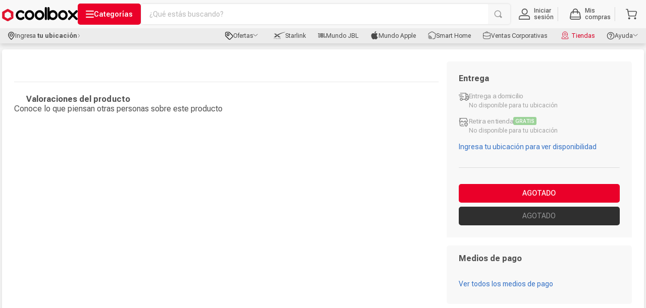

--- FILE ---
content_type: text/css; charset=utf-8
request_url: https://coolboxpe.vtexassets.com/_v/public/assets/v1/published/coolboxpe.store-form@1.0.31/public/react/InputCheckbox.min.css?workspace=master
body_size: 1536
content:
.coolboxpe-store-form-2w4uzg5j2tVC_PkoF2t0jq{display:flex;flex-direction:column;gap:21px}.coolboxpe-store-form-1qzf36QtQv0VdZ2xOaXQy0{display:none}.coolboxpe-store-form-1qzf36QtQv0VdZ2xOaXQy0[type=checkbox]:checked+.coolboxpe-store-form-1GayiqaVyBkWoRHIKd4sCY{background-color:#2f2f2f!important;border:unset!important}.coolboxpe-store-form-1qzf36QtQv0VdZ2xOaXQy0[type=checkbox]:disabled+.coolboxpe-store-form-1GayiqaVyBkWoRHIKd4sCY{opacity:.5;cursor:default!important}.coolboxpe-store-form-1GayiqaVyBkWoRHIKd4sCY{all:unset;-webkit-user-select:none;-moz-user-select:none;-ms-user-select:none;user-select:none;display:flex;align-items:center;justify-content:center;box-sizing:border-box;cursor:pointer;width:1rem;height:1rem;aspect-ratio:1;border-radius:4px;color:#fff;background-color:#fff;border:1.5px solid #d8dde3}.coolboxpe-store-form-2sWhtSEx9veAnHg6hPYWrT{display:flex;flex-direction:column;gap:1rem;padding-top:.5rem;padding-bottom:.5rem}.coolboxpe-store-form-1nFs-MMK9iLr5C3huodb52{display:flex;flex-direction:row;gap:10px}.coolboxpe-store-form-3mB3-TRga7LEOzFEZ6qk_u{display:flex;flex-direction:column}.coolboxpe-store-form-2YDf-ZR_W85LBv5GhhITSL{letter-spacing:-.02em;gap:8px;padding-left:2px}.coolboxpe-store-form-3uf4XiGb0iCbxYQcDmgonS{opacity:.5}.coolboxpe-store-form-3V0jQ3DQzoavP4ppUsyzrU p{line-height:1rem}.coolboxpe-store-form-3V0jQ3DQzoavP4ppUsyzrU a,.coolboxpe-store-form-3V0jQ3DQzoavP4ppUsyzrU p{-webkit-margin-before:0;margin-block-start:0;-webkit-margin-after:0;margin-block-end:0;-webkit-margin-start:0;margin-inline-start:0;-webkit-margin-end:0;margin-inline-end:0;font-size:inherit}.coolboxpe-store-form-3V0jQ3DQzoavP4ppUsyzrU a{color:#186dcf}.coolboxpe-store-form-3V0jQ3DQzoavP4ppUsyzrU div{font-size:inherit;font-family:inherit}.coolboxpe-store-form-Hb9zvevwyA5z_RpdF4jB-{display:flex;flex-direction:column;text-align:left;font-family:inherit;font-size:.875rem}.coolboxpe-store-form-2TwTzk7IAWfuubyoo6Z6_F,.coolboxpe-store-form-Hb9zvevwyA5z_RpdF4jB->label{font-size:.75rem;letter-spacing:-.02em;font-weight:500;line-height:.875rem;padding-bottom:.5rem;font-family:inherit;display:flex}.coolboxpe-store-form-2ujYomVMTuSqTE76A4wOOK{border:1px solid #e9e9e9;width:100%;height:100%;min-height:2.3125rem;padding-inline:.625rem;border-radius:5px;line-height:1.312rem;outline:none;background-color:#fff;transition:border-color .3s ease,box-shadow .3s ease;font-family:inherit;align-content:center;align-items:center}.coolboxpe-store-form-2ujYomVMTuSqTE76A4wOOK input::-moz-placeholder,input.coolboxpe-store-form-2ujYomVMTuSqTE76A4wOOK::-moz-placeholder{font-weight:400;color:rgba(80,80,80,.5);font-family:inherit}.coolboxpe-store-form-2ujYomVMTuSqTE76A4wOOK input:-ms-input-placeholder,input.coolboxpe-store-form-2ujYomVMTuSqTE76A4wOOK:-ms-input-placeholder{font-weight:400;color:rgba(80,80,80,.5);font-family:inherit}.coolboxpe-store-form-2ujYomVMTuSqTE76A4wOOK input::-ms-input-placeholder,input.coolboxpe-store-form-2ujYomVMTuSqTE76A4wOOK::-ms-input-placeholder{font-weight:400;color:rgba(80,80,80,.5);font-family:inherit}.coolboxpe-store-form-2ujYomVMTuSqTE76A4wOOK input::placeholder,input.coolboxpe-store-form-2ujYomVMTuSqTE76A4wOOK::placeholder{font-weight:400;color:rgba(80,80,80,.5);font-family:inherit}.coolboxpe-store-form-2ujYomVMTuSqTE76A4wOOK:hover{border-color:#b6b6b6}.coolboxpe-store-form-1V80NO_Z0ymQMXiQUxyq2j{opacity:0!important;transition:opacity .3s ease!important}.coolboxpe-store-form-2ujYomVMTuSqTE76A4wOOK:hover .coolboxpe-store-form-1V80NO_Z0ymQMXiQUxyq2j{opacity:1!important}.coolboxpe-store-form-1Qj7B58Hr5XT_DHHFxkQ7d,.coolboxpe-store-form-2ujYomVMTuSqTE76A4wOOK:disabled{border-color:#b6b6b6;background-color:#f2f2f2;box-shadow:0 0 4px 0 rgba(23,25,28,.05);pointer-events:none}.coolboxpe-store-form-1Qj7B58Hr5XT_DHHFxkQ7d img{opacity:.5}.coolboxpe-store-form-2DtM7mc5vzAFlQdPSKjhWb,div.coolboxpe-store-form-2ujYomVMTuSqTE76A4wOOK:focus-within,input.coolboxpe-store-form-2ujYomVMTuSqTE76A4wOOK:focus{border-color:#667085;box-shadow:0 0 4px 0 rgba(23,25,28,.5);color:initial}.coolboxpe-store-form-1k7K9ylmjUxM_mC_B1CNTG{color:#505050;stroke-width:2px;height:100%;display:flex;align-items:center;justify-content:center}.coolboxpe-store-form-H9vcquVL8QJrln-XWGeUR{max-height:200px;overflow-y:auto;width:100%;background-color:#fff;border-radius:5px;padding:8px;list-style:none;box-shadow:0 0 4px 0 rgba(0,0,0,.1);font-size:.875rem}.coolboxpe-store-form-2LXNQs1TOagkWb0LONYIPc{background-color:#fff;padding-left:1rem;color:#000;cursor:pointer;border-radius:5px;min-height:2.3125rem;line-height:1.312rem;-webkit-margin-after:1px;margin-block-end:1px;display:flex;flex-direction:row;align-items:center;gap:8px}.coolboxpe-store-form-2LXNQs1TOagkWb0LONYIPc:focus,.coolboxpe-store-form-2LXNQs1TOagkWb0LONYIPc:hover{background-color:#f0f0f0}.coolboxpe-store-form-3n1s2TxHJkjh2WvXERJ3tr{background-color:#dbd9d9;opacity:.2;pointer-events:none;cursor:default}div.coolboxpe-store-form-1gkXhg_9U82SCd6_DFKcmx:not(:focus-within),input.coolboxpe-store-form-1gkXhg_9U82SCd6_DFKcmx:not(:focus){border-color:#ea0029;color:#ea0029;box-shadow:none}div.coolboxpe-store-form-1gkXhg_9U82SCd6_DFKcmx:not(:focus-within) .coolboxpe-store-form-1k7K9ylmjUxM_mC_B1CNTG,div.coolboxpe-store-form-1gkXhg_9U82SCd6_DFKcmx:not(:focus-within) input,input.coolboxpe-store-form-1gkXhg_9U82SCd6_DFKcmx:not(:focus) .coolboxpe-store-form-1k7K9ylmjUxM_mC_B1CNTG{color:#ea0029}div.coolboxpe-store-form-1gkXhg_9U82SCd6_DFKcmx:not(:focus-within):hover,input.coolboxpe-store-form-1gkXhg_9U82SCd6_DFKcmx:not(:focus):hover{border-color:#ea0029}div.coolboxpe-store-form-1gkXhg_9U82SCd6_DFKcmx:not(:focus-within)>input::-moz-placeholder,div.coolboxpe-store-form-1gkXhg_9U82SCd6_DFKcmx:not(:focus-within) input::-moz-placeholder,input.coolboxpe-store-form-1gkXhg_9U82SCd6_DFKcmx:not(:focus)::-moz-placeholder{color:#ea0029}div.coolboxpe-store-form-1gkXhg_9U82SCd6_DFKcmx:not(:focus-within)>input:-ms-input-placeholder,div.coolboxpe-store-form-1gkXhg_9U82SCd6_DFKcmx:not(:focus-within) input:-ms-input-placeholder,input.coolboxpe-store-form-1gkXhg_9U82SCd6_DFKcmx:not(:focus):-ms-input-placeholder{color:#ea0029}div.coolboxpe-store-form-1gkXhg_9U82SCd6_DFKcmx:not(:focus-within)>input::-ms-input-placeholder,div.coolboxpe-store-form-1gkXhg_9U82SCd6_DFKcmx:not(:focus-within) input::-ms-input-placeholder,input.coolboxpe-store-form-1gkXhg_9U82SCd6_DFKcmx:not(:focus)::-ms-input-placeholder{color:#ea0029}.coolboxpe-store-form-3GE3ZQai9GRcYI9N7SDNZR,div.coolboxpe-store-form-1gkXhg_9U82SCd6_DFKcmx:not(:focus-within)>input,div.coolboxpe-store-form-1gkXhg_9U82SCd6_DFKcmx:not(:focus-within)>input::placeholder,div.coolboxpe-store-form-1gkXhg_9U82SCd6_DFKcmx:not(:focus-within) input::placeholder,input.coolboxpe-store-form-1gkXhg_9U82SCd6_DFKcmx:not(:focus)::placeholder{color:#ea0029}.coolboxpe-store-form-iZpA9j4kZdSe6x6buCd3E{color:#ff2442;transform:translateY(-17px);visibility:hidden;cursor:default;font-size:.75rem;z-index:-1;display:contents;font-family:inherit}.coolboxpe-store-form-38ymWGKfy4cD2uW-SNR5q9{transform:translateY(2px);visibility:visible;z-index:1;display:contents}.coolboxpe-store-form-Hb9zvevwyA5z_RpdF4jB- .coolboxpe-store-form-1fhqnb3c3HoyHtHoK5s5Zx:focus-within~.coolboxpe-store-form-iZpA9j4kZdSe6x6buCd3E,.coolboxpe-store-form-Hb9zvevwyA5z_RpdF4jB- .coolboxpe-store-form-2DtM7mc5vzAFlQdPSKjhWb~.coolboxpe-store-form-iZpA9j4kZdSe6x6buCd3E,.coolboxpe-store-form-Hb9zvevwyA5z_RpdF4jB- div.coolboxpe-store-form-2ujYomVMTuSqTE76A4wOOK:focus-within~.coolboxpe-store-form-iZpA9j4kZdSe6x6buCd3E,.coolboxpe-store-form-Hb9zvevwyA5z_RpdF4jB- input.coolboxpe-store-form-2ujYomVMTuSqTE76A4wOOK:focus~.coolboxpe-store-form-iZpA9j4kZdSe6x6buCd3E{color:transparent}.coolboxpe-store-form-2seUGTRPgNnuKkZ8dCg06D{min-height:unset!important;line-height:29px!important;height:auto!important;box-sizing:border-box!important;padding-left:1rem}

--- FILE ---
content_type: text/css; charset=utf-8
request_url: https://coolboxpe.vtexassets.com/_v/public/assets/v1/published/coolboxpe.store-form@1.0.31/public/react/InputDate.min.css?workspace=master
body_size: 1382
content:
.coolboxpe-store-form-2-KdL_FL8kkcPosEm3037k{padding:0 1rem;box-sizing:border-box}.coolboxpe-store-form-2-KdL_FL8kkcPosEm3037k:enabled{cursor:pointer}.coolboxpe-store-form-2yaGxG-ZPK8w6LFYFS7daR{color:#b7b7b7}input.coolboxpe-store-form-1e1cLekRefGm8NpD15aDye,input.coolboxpe-store-form-1e1cLekRefGm8NpD15aDye:hover{border-color:#ea0029;color:#ea0029}input.coolboxpe-store-form-1e1cLekRefGm8NpD15aDye:focus{border-color:inherit;color:inherit}.coolboxpe-store-form-qx5Q_wu0I2iqEkQi98_rc{display:flex;align-items:center;gap:2px;border-radius:5px;margin-bottom:8px;border:1px solid #e9e9e9;width:100%}.coolboxpe-store-form-qx5Q_wu0I2iqEkQi98_rc section{display:flex;flex-direction:column;gap:.3rem}.coolboxpe-store-form-2-5vEF-qsiJCrB3s2pK3h8{background-color:transparent;border:none;outline:none;height:2.2rem;font-size:.8rem}.coolboxpe-store-form-97SMzJd64OGOuE6I6kptn{width:24px}.coolboxpe-store-form-KZlJavp7W9B_JvG6r7zTh{width:40px}.coolboxpe-store-form-Hb9zvevwyA5z_RpdF4jB-{display:flex;flex-direction:column;text-align:left;font-family:inherit;font-size:.875rem}.coolboxpe-store-form-2TwTzk7IAWfuubyoo6Z6_F,.coolboxpe-store-form-Hb9zvevwyA5z_RpdF4jB->label{font-size:.75rem;letter-spacing:-.02em;font-weight:500;line-height:.875rem;padding-bottom:.5rem;font-family:inherit;display:flex}.coolboxpe-store-form-2ujYomVMTuSqTE76A4wOOK{border:1px solid #e9e9e9;width:100%;height:100%;min-height:2.3125rem;padding-inline:.625rem;border-radius:5px;line-height:1.312rem;outline:none;background-color:#fff;transition:border-color .3s ease,box-shadow .3s ease;font-family:inherit;align-content:center;align-items:center}.coolboxpe-store-form-2ujYomVMTuSqTE76A4wOOK input::-moz-placeholder,input.coolboxpe-store-form-2ujYomVMTuSqTE76A4wOOK::-moz-placeholder{font-weight:400;color:rgba(80,80,80,.5);font-family:inherit}.coolboxpe-store-form-2ujYomVMTuSqTE76A4wOOK input:-ms-input-placeholder,input.coolboxpe-store-form-2ujYomVMTuSqTE76A4wOOK:-ms-input-placeholder{font-weight:400;color:rgba(80,80,80,.5);font-family:inherit}.coolboxpe-store-form-2ujYomVMTuSqTE76A4wOOK input::-ms-input-placeholder,input.coolboxpe-store-form-2ujYomVMTuSqTE76A4wOOK::-ms-input-placeholder{font-weight:400;color:rgba(80,80,80,.5);font-family:inherit}.coolboxpe-store-form-2ujYomVMTuSqTE76A4wOOK input::placeholder,input.coolboxpe-store-form-2ujYomVMTuSqTE76A4wOOK::placeholder{font-weight:400;color:rgba(80,80,80,.5);font-family:inherit}.coolboxpe-store-form-2ujYomVMTuSqTE76A4wOOK:hover{border-color:#b6b6b6}.coolboxpe-store-form-1V80NO_Z0ymQMXiQUxyq2j{opacity:0!important;transition:opacity .3s ease!important}.coolboxpe-store-form-2ujYomVMTuSqTE76A4wOOK:hover .coolboxpe-store-form-1V80NO_Z0ymQMXiQUxyq2j{opacity:1!important}.coolboxpe-store-form-1Qj7B58Hr5XT_DHHFxkQ7d,.coolboxpe-store-form-2ujYomVMTuSqTE76A4wOOK:disabled{border-color:#b6b6b6;background-color:#f2f2f2;box-shadow:0 0 4px 0 rgba(23,25,28,.05);pointer-events:none}.coolboxpe-store-form-1Qj7B58Hr5XT_DHHFxkQ7d img{opacity:.5}.coolboxpe-store-form-2DtM7mc5vzAFlQdPSKjhWb,div.coolboxpe-store-form-2ujYomVMTuSqTE76A4wOOK:focus-within,input.coolboxpe-store-form-2ujYomVMTuSqTE76A4wOOK:focus{border-color:#667085;box-shadow:0 0 4px 0 rgba(23,25,28,.5);color:initial}.coolboxpe-store-form-1k7K9ylmjUxM_mC_B1CNTG{color:#505050;stroke-width:2px;height:100%;display:flex;align-items:center;justify-content:center}.coolboxpe-store-form-H9vcquVL8QJrln-XWGeUR{max-height:200px;overflow-y:auto;width:100%;background-color:#fff;border-radius:5px;padding:8px;list-style:none;box-shadow:0 0 4px 0 rgba(0,0,0,.1);font-size:.875rem}.coolboxpe-store-form-2LXNQs1TOagkWb0LONYIPc{background-color:#fff;padding-left:1rem;color:#000;cursor:pointer;border-radius:5px;min-height:2.3125rem;line-height:1.312rem;-webkit-margin-after:1px;margin-block-end:1px;display:flex;flex-direction:row;align-items:center;gap:8px}.coolboxpe-store-form-2LXNQs1TOagkWb0LONYIPc:focus,.coolboxpe-store-form-2LXNQs1TOagkWb0LONYIPc:hover{background-color:#f0f0f0}.coolboxpe-store-form-3n1s2TxHJkjh2WvXERJ3tr{background-color:#dbd9d9;opacity:.2;pointer-events:none;cursor:default}div.coolboxpe-store-form-1gkXhg_9U82SCd6_DFKcmx:not(:focus-within),input.coolboxpe-store-form-1gkXhg_9U82SCd6_DFKcmx:not(:focus){border-color:#ea0029;color:#ea0029;box-shadow:none}div.coolboxpe-store-form-1gkXhg_9U82SCd6_DFKcmx:not(:focus-within) .coolboxpe-store-form-1k7K9ylmjUxM_mC_B1CNTG,div.coolboxpe-store-form-1gkXhg_9U82SCd6_DFKcmx:not(:focus-within) input,input.coolboxpe-store-form-1gkXhg_9U82SCd6_DFKcmx:not(:focus) .coolboxpe-store-form-1k7K9ylmjUxM_mC_B1CNTG{color:#ea0029}div.coolboxpe-store-form-1gkXhg_9U82SCd6_DFKcmx:not(:focus-within):hover,input.coolboxpe-store-form-1gkXhg_9U82SCd6_DFKcmx:not(:focus):hover{border-color:#ea0029}div.coolboxpe-store-form-1gkXhg_9U82SCd6_DFKcmx:not(:focus-within)>input::-moz-placeholder,div.coolboxpe-store-form-1gkXhg_9U82SCd6_DFKcmx:not(:focus-within) input::-moz-placeholder,input.coolboxpe-store-form-1gkXhg_9U82SCd6_DFKcmx:not(:focus)::-moz-placeholder{color:#ea0029}div.coolboxpe-store-form-1gkXhg_9U82SCd6_DFKcmx:not(:focus-within)>input:-ms-input-placeholder,div.coolboxpe-store-form-1gkXhg_9U82SCd6_DFKcmx:not(:focus-within) input:-ms-input-placeholder,input.coolboxpe-store-form-1gkXhg_9U82SCd6_DFKcmx:not(:focus):-ms-input-placeholder{color:#ea0029}div.coolboxpe-store-form-1gkXhg_9U82SCd6_DFKcmx:not(:focus-within)>input::-ms-input-placeholder,div.coolboxpe-store-form-1gkXhg_9U82SCd6_DFKcmx:not(:focus-within) input::-ms-input-placeholder,input.coolboxpe-store-form-1gkXhg_9U82SCd6_DFKcmx:not(:focus)::-ms-input-placeholder{color:#ea0029}.coolboxpe-store-form-3GE3ZQai9GRcYI9N7SDNZR,div.coolboxpe-store-form-1gkXhg_9U82SCd6_DFKcmx:not(:focus-within)>input,div.coolboxpe-store-form-1gkXhg_9U82SCd6_DFKcmx:not(:focus-within)>input::placeholder,div.coolboxpe-store-form-1gkXhg_9U82SCd6_DFKcmx:not(:focus-within) input::placeholder,input.coolboxpe-store-form-1gkXhg_9U82SCd6_DFKcmx:not(:focus)::placeholder{color:#ea0029}.coolboxpe-store-form-iZpA9j4kZdSe6x6buCd3E{color:#ff2442;transform:translateY(-17px);visibility:hidden;cursor:default;font-size:.75rem;z-index:-1;display:contents;font-family:inherit}.coolboxpe-store-form-38ymWGKfy4cD2uW-SNR5q9{transform:translateY(2px);visibility:visible;z-index:1;display:contents}.coolboxpe-store-form-Hb9zvevwyA5z_RpdF4jB- .coolboxpe-store-form-1fhqnb3c3HoyHtHoK5s5Zx:focus-within~.coolboxpe-store-form-iZpA9j4kZdSe6x6buCd3E,.coolboxpe-store-form-Hb9zvevwyA5z_RpdF4jB- .coolboxpe-store-form-2DtM7mc5vzAFlQdPSKjhWb~.coolboxpe-store-form-iZpA9j4kZdSe6x6buCd3E,.coolboxpe-store-form-Hb9zvevwyA5z_RpdF4jB- div.coolboxpe-store-form-2ujYomVMTuSqTE76A4wOOK:focus-within~.coolboxpe-store-form-iZpA9j4kZdSe6x6buCd3E,.coolboxpe-store-form-Hb9zvevwyA5z_RpdF4jB- input.coolboxpe-store-form-2ujYomVMTuSqTE76A4wOOK:focus~.coolboxpe-store-form-iZpA9j4kZdSe6x6buCd3E{color:transparent}.coolboxpe-store-form-2seUGTRPgNnuKkZ8dCg06D{min-height:unset!important;line-height:29px!important;height:auto!important;box-sizing:border-box!important;padding-left:1rem}

--- FILE ---
content_type: text/css; charset=utf-8
request_url: https://coolboxpe.vtexassets.com/_v/public/assets/v1/published/coolboxpe.store-form@1.0.31/public/react/1.min.css?workspace=master
body_size: 1113
content:
.coolboxpe-store-form-Hb9zvevwyA5z_RpdF4jB-{display:flex;flex-direction:column;text-align:left;font-family:inherit;font-size:.875rem}.coolboxpe-store-form-2TwTzk7IAWfuubyoo6Z6_F,.coolboxpe-store-form-Hb9zvevwyA5z_RpdF4jB->label{font-size:.75rem;letter-spacing:-.02em;font-weight:500;line-height:.875rem;padding-bottom:.5rem;font-family:inherit;display:flex}.coolboxpe-store-form-2ujYomVMTuSqTE76A4wOOK{border:1px solid #e9e9e9;width:100%;height:100%;min-height:2.3125rem;padding-inline:.625rem;border-radius:5px;line-height:1.312rem;outline:none;background-color:#fff;transition:border-color .3s ease,box-shadow .3s ease;font-family:inherit;align-content:center;align-items:center}.coolboxpe-store-form-2ujYomVMTuSqTE76A4wOOK input::-moz-placeholder,input.coolboxpe-store-form-2ujYomVMTuSqTE76A4wOOK::-moz-placeholder{font-weight:400;color:rgba(80,80,80,.5);font-family:inherit}.coolboxpe-store-form-2ujYomVMTuSqTE76A4wOOK input:-ms-input-placeholder,input.coolboxpe-store-form-2ujYomVMTuSqTE76A4wOOK:-ms-input-placeholder{font-weight:400;color:rgba(80,80,80,.5);font-family:inherit}.coolboxpe-store-form-2ujYomVMTuSqTE76A4wOOK input::-ms-input-placeholder,input.coolboxpe-store-form-2ujYomVMTuSqTE76A4wOOK::-ms-input-placeholder{font-weight:400;color:rgba(80,80,80,.5);font-family:inherit}.coolboxpe-store-form-2ujYomVMTuSqTE76A4wOOK input::placeholder,input.coolboxpe-store-form-2ujYomVMTuSqTE76A4wOOK::placeholder{font-weight:400;color:rgba(80,80,80,.5);font-family:inherit}.coolboxpe-store-form-2ujYomVMTuSqTE76A4wOOK:hover{border-color:#b6b6b6}.coolboxpe-store-form-1V80NO_Z0ymQMXiQUxyq2j{opacity:0!important;transition:opacity .3s ease!important}.coolboxpe-store-form-2ujYomVMTuSqTE76A4wOOK:hover .coolboxpe-store-form-1V80NO_Z0ymQMXiQUxyq2j{opacity:1!important}.coolboxpe-store-form-1Qj7B58Hr5XT_DHHFxkQ7d,.coolboxpe-store-form-2ujYomVMTuSqTE76A4wOOK:disabled{border-color:#b6b6b6;background-color:#f2f2f2;box-shadow:0 0 4px 0 rgba(23,25,28,.05);pointer-events:none}.coolboxpe-store-form-1Qj7B58Hr5XT_DHHFxkQ7d img{opacity:.5}.coolboxpe-store-form-2DtM7mc5vzAFlQdPSKjhWb,div.coolboxpe-store-form-2ujYomVMTuSqTE76A4wOOK:focus-within,input.coolboxpe-store-form-2ujYomVMTuSqTE76A4wOOK:focus{border-color:#667085;box-shadow:0 0 4px 0 rgba(23,25,28,.5);color:initial}.coolboxpe-store-form-1k7K9ylmjUxM_mC_B1CNTG{color:#505050;stroke-width:2px;height:100%;display:flex;align-items:center;justify-content:center}.coolboxpe-store-form-H9vcquVL8QJrln-XWGeUR{max-height:200px;overflow-y:auto;width:100%;background-color:#fff;border-radius:5px;padding:8px;list-style:none;box-shadow:0 0 4px 0 rgba(0,0,0,.1);font-size:.875rem}.coolboxpe-store-form-2LXNQs1TOagkWb0LONYIPc{background-color:#fff;padding-left:1rem;color:#000;cursor:pointer;border-radius:5px;min-height:2.3125rem;line-height:1.312rem;-webkit-margin-after:1px;margin-block-end:1px;display:flex;flex-direction:row;align-items:center;gap:8px}.coolboxpe-store-form-2LXNQs1TOagkWb0LONYIPc:focus,.coolboxpe-store-form-2LXNQs1TOagkWb0LONYIPc:hover{background-color:#f0f0f0}.coolboxpe-store-form-3n1s2TxHJkjh2WvXERJ3tr{background-color:#dbd9d9;opacity:.2;pointer-events:none;cursor:default}div.coolboxpe-store-form-1gkXhg_9U82SCd6_DFKcmx:not(:focus-within),input.coolboxpe-store-form-1gkXhg_9U82SCd6_DFKcmx:not(:focus){border-color:#ea0029;color:#ea0029;box-shadow:none}div.coolboxpe-store-form-1gkXhg_9U82SCd6_DFKcmx:not(:focus-within) .coolboxpe-store-form-1k7K9ylmjUxM_mC_B1CNTG,div.coolboxpe-store-form-1gkXhg_9U82SCd6_DFKcmx:not(:focus-within) input,input.coolboxpe-store-form-1gkXhg_9U82SCd6_DFKcmx:not(:focus) .coolboxpe-store-form-1k7K9ylmjUxM_mC_B1CNTG{color:#ea0029}div.coolboxpe-store-form-1gkXhg_9U82SCd6_DFKcmx:not(:focus-within):hover,input.coolboxpe-store-form-1gkXhg_9U82SCd6_DFKcmx:not(:focus):hover{border-color:#ea0029}div.coolboxpe-store-form-1gkXhg_9U82SCd6_DFKcmx:not(:focus-within)>input::-moz-placeholder,div.coolboxpe-store-form-1gkXhg_9U82SCd6_DFKcmx:not(:focus-within) input::-moz-placeholder,input.coolboxpe-store-form-1gkXhg_9U82SCd6_DFKcmx:not(:focus)::-moz-placeholder{color:#ea0029}div.coolboxpe-store-form-1gkXhg_9U82SCd6_DFKcmx:not(:focus-within)>input:-ms-input-placeholder,div.coolboxpe-store-form-1gkXhg_9U82SCd6_DFKcmx:not(:focus-within) input:-ms-input-placeholder,input.coolboxpe-store-form-1gkXhg_9U82SCd6_DFKcmx:not(:focus):-ms-input-placeholder{color:#ea0029}div.coolboxpe-store-form-1gkXhg_9U82SCd6_DFKcmx:not(:focus-within)>input::-ms-input-placeholder,div.coolboxpe-store-form-1gkXhg_9U82SCd6_DFKcmx:not(:focus-within) input::-ms-input-placeholder,input.coolboxpe-store-form-1gkXhg_9U82SCd6_DFKcmx:not(:focus)::-ms-input-placeholder{color:#ea0029}.coolboxpe-store-form-3GE3ZQai9GRcYI9N7SDNZR,div.coolboxpe-store-form-1gkXhg_9U82SCd6_DFKcmx:not(:focus-within)>input,div.coolboxpe-store-form-1gkXhg_9U82SCd6_DFKcmx:not(:focus-within)>input::placeholder,div.coolboxpe-store-form-1gkXhg_9U82SCd6_DFKcmx:not(:focus-within) input::placeholder,input.coolboxpe-store-form-1gkXhg_9U82SCd6_DFKcmx:not(:focus)::placeholder{color:#ea0029}.coolboxpe-store-form-iZpA9j4kZdSe6x6buCd3E{color:#ff2442;transform:translateY(-17px);visibility:hidden;cursor:default;font-size:.75rem;z-index:-1;display:contents;font-family:inherit}.coolboxpe-store-form-38ymWGKfy4cD2uW-SNR5q9{transform:translateY(2px);visibility:visible;z-index:1;display:contents}.coolboxpe-store-form-Hb9zvevwyA5z_RpdF4jB- .coolboxpe-store-form-1fhqnb3c3HoyHtHoK5s5Zx:focus-within~.coolboxpe-store-form-iZpA9j4kZdSe6x6buCd3E,.coolboxpe-store-form-Hb9zvevwyA5z_RpdF4jB- .coolboxpe-store-form-2DtM7mc5vzAFlQdPSKjhWb~.coolboxpe-store-form-iZpA9j4kZdSe6x6buCd3E,.coolboxpe-store-form-Hb9zvevwyA5z_RpdF4jB- div.coolboxpe-store-form-2ujYomVMTuSqTE76A4wOOK:focus-within~.coolboxpe-store-form-iZpA9j4kZdSe6x6buCd3E,.coolboxpe-store-form-Hb9zvevwyA5z_RpdF4jB- input.coolboxpe-store-form-2ujYomVMTuSqTE76A4wOOK:focus~.coolboxpe-store-form-iZpA9j4kZdSe6x6buCd3E{color:transparent}.coolboxpe-store-form-2seUGTRPgNnuKkZ8dCg06D{min-height:unset!important;line-height:29px!important;height:auto!important;box-sizing:border-box!important;padding-left:1rem}

--- FILE ---
content_type: text/css; charset=utf-8
request_url: https://coolboxpe.vtexassets.com/_v/public/assets/v1/published/coolboxpe.store-form@1.0.31/public/react/InputDocument.min.css?workspace=master
body_size: 668
content:
.coolboxpe-store-form-s6j9Wn1kmjgEI6-E5yhIw{display:flex;flex-direction:row;gap:4px;width:100%;height:2.3125rem;box-sizing:border-box}div.coolboxpe-store-form-s6j9Wn1kmjgEI6-E5yhIw:focus-within+span{opacity:0!important;color:transparent}.coolboxpe-store-form-13xHK7GfLwyoDLdf8p0CZU{position:relative}.coolboxpe-store-form-2lTZl90qEqloInmu_SFgOt{display:flex;flex-direction:row;align-items:center;border-radius:5px;box-shadow:0 0 4px 0 rgba(23,25,28,.05);cursor:pointer;width:70px;height:100%;justify-content:space-evenly;background-color:#fff;outline:none;border:1px solid #e9e9e9;padding:.625rem;line-height:1.312rem;transition:border-color .3s ease,box-shadow .3s ease}.coolboxpe-store-form-2lzslZ-QRhCQQzdPPRHgJr{border-color:#b6b6b6;background-color:#f2f2f2;box-shadow:0 0 4px 0 rgba(23,25,28,.05);cursor:default;pointer-events:none}.coolboxpe-store-form-2lTZl90qEqloInmu_SFgOt:focus{border-color:#505050;box-shadow:0 0 4px 0 rgba(23,25,28,.5);color:initial}.coolboxpe-store-form-2lTZl90qEqloInmu_SFgOt:hover{border-color:#b6b6b6}.coolboxpe-store-form-3EXP-1XmKyQI8fkL7CAEuU{border:1px solid #505050;box-shadow:0 0 4px 0 rgba(23,25,28,.5)}.coolboxpe-store-form-3h0rQjDK3hjxZC-oEXEdu-{box-sizing:border-box;display:flex;flex-direction:row;overflow:hidden;padding:0!important}.coolboxpe-store-form-3h0rQjDK3hjxZC-oEXEdu->span{height:100%;width:2.94rem;font-size:12px;line-height:21px;text-align:left;background-color:#f0f0f0;display:flex;color:#7d7d7d;align-items:center;justify-content:center;border-right:1px solid #e9e9e9;cursor:default}.coolboxpe-store-form-3h0rQjDK3hjxZC-oEXEdu->input{width:100%;height:100%;padding:10px;display:flex;align-items:center;justify-content:space-between;line-height:21px;outline:none;border-width:0;font-family:inherit}.coolboxpe-store-form-3tmZcDUXneC-S5P3m9-rqP:enabled{color:#000;background-color:#fff;cursor:pointer;border-width:0;outline:none}.coolboxpe-store-form-M2_VmyQDuSaBbtdaM7sLc{max-height:200px;overflow-y:auto;position:absolute;width:100%;background-color:#fff;border-radius:5px;padding:.5rem;list-style:none;z-index:10;box-shadow:0 0 4px 0 rgba(0,0,0,.1);margin-top:.5rem;top:80%;border:1px solid #d8dde3}.coolboxpe-store-form-a-ZwQeIMtXW5BXNNh83y8{background-color:#fff;color:#000;cursor:pointer;border-radius:5px;min-height:2.3125rem;line-height:21px;display:flex;flex-direction:row;align-items:flex-start;gap:.5rem;padding:9px 0 10px 17px}.coolboxpe-store-form-a-ZwQeIMtXW5BXNNh83y8:hover{background-color:#f0f0f0}

--- FILE ---
content_type: text/css; charset=utf-8
request_url: https://coolboxpe.vtexassets.com/_v/public/assets/v1/published/coolboxpe.store-form@1.0.31/public/react/InputEmail.min.css?workspace=master
body_size: -119
content:
.coolboxpe-store-form-2MQloKil_gzLvJP-oMF2H7{min-height:unset!important;line-height:29px!important;height:auto!important;box-sizing:border-box!important;padding-left:1rem}

--- FILE ---
content_type: text/css; charset=utf-8
request_url: https://coolboxpe.vtexassets.com/_v/public/assets/v1/published/coolboxpe.store-form@1.0.31/public/react/InputPassword.min.css?workspace=master
body_size: 1297
content:
.coolboxpe-store-form-Hb9zvevwyA5z_RpdF4jB-{display:flex;flex-direction:column;text-align:left;font-family:inherit;font-size:.875rem}.coolboxpe-store-form-2TwTzk7IAWfuubyoo6Z6_F,.coolboxpe-store-form-Hb9zvevwyA5z_RpdF4jB->label{font-size:.75rem;letter-spacing:-.02em;font-weight:500;line-height:.875rem;padding-bottom:.5rem;font-family:inherit;display:flex}.coolboxpe-store-form-2ujYomVMTuSqTE76A4wOOK{border:1px solid #e9e9e9;width:100%;height:100%;min-height:2.3125rem;padding-inline:.625rem;border-radius:5px;line-height:1.312rem;outline:none;background-color:#fff;transition:border-color .3s ease,box-shadow .3s ease;font-family:inherit;align-content:center;align-items:center}.coolboxpe-store-form-2ujYomVMTuSqTE76A4wOOK input::-moz-placeholder,input.coolboxpe-store-form-2ujYomVMTuSqTE76A4wOOK::-moz-placeholder{font-weight:400;color:rgba(80,80,80,.5);font-family:inherit}.coolboxpe-store-form-2ujYomVMTuSqTE76A4wOOK input:-ms-input-placeholder,input.coolboxpe-store-form-2ujYomVMTuSqTE76A4wOOK:-ms-input-placeholder{font-weight:400;color:rgba(80,80,80,.5);font-family:inherit}.coolboxpe-store-form-2ujYomVMTuSqTE76A4wOOK input::-ms-input-placeholder,input.coolboxpe-store-form-2ujYomVMTuSqTE76A4wOOK::-ms-input-placeholder{font-weight:400;color:rgba(80,80,80,.5);font-family:inherit}.coolboxpe-store-form-2ujYomVMTuSqTE76A4wOOK input::placeholder,input.coolboxpe-store-form-2ujYomVMTuSqTE76A4wOOK::placeholder{font-weight:400;color:rgba(80,80,80,.5);font-family:inherit}.coolboxpe-store-form-2ujYomVMTuSqTE76A4wOOK:hover{border-color:#b6b6b6}.coolboxpe-store-form-1V80NO_Z0ymQMXiQUxyq2j{opacity:0!important;transition:opacity .3s ease!important}.coolboxpe-store-form-2ujYomVMTuSqTE76A4wOOK:hover .coolboxpe-store-form-1V80NO_Z0ymQMXiQUxyq2j{opacity:1!important}.coolboxpe-store-form-1Qj7B58Hr5XT_DHHFxkQ7d,.coolboxpe-store-form-2ujYomVMTuSqTE76A4wOOK:disabled{border-color:#b6b6b6;background-color:#f2f2f2;box-shadow:0 0 4px 0 rgba(23,25,28,.05);pointer-events:none}.coolboxpe-store-form-1Qj7B58Hr5XT_DHHFxkQ7d img{opacity:.5}.coolboxpe-store-form-2DtM7mc5vzAFlQdPSKjhWb,div.coolboxpe-store-form-2ujYomVMTuSqTE76A4wOOK:focus-within,input.coolboxpe-store-form-2ujYomVMTuSqTE76A4wOOK:focus{border-color:#667085;box-shadow:0 0 4px 0 rgba(23,25,28,.5);color:initial}.coolboxpe-store-form-1k7K9ylmjUxM_mC_B1CNTG{color:#505050;stroke-width:2px;height:100%;display:flex;align-items:center;justify-content:center}.coolboxpe-store-form-H9vcquVL8QJrln-XWGeUR{max-height:200px;overflow-y:auto;width:100%;background-color:#fff;border-radius:5px;padding:8px;list-style:none;box-shadow:0 0 4px 0 rgba(0,0,0,.1);font-size:.875rem}.coolboxpe-store-form-2LXNQs1TOagkWb0LONYIPc{background-color:#fff;padding-left:1rem;color:#000;cursor:pointer;border-radius:5px;min-height:2.3125rem;line-height:1.312rem;-webkit-margin-after:1px;margin-block-end:1px;display:flex;flex-direction:row;align-items:center;gap:8px}.coolboxpe-store-form-2LXNQs1TOagkWb0LONYIPc:focus,.coolboxpe-store-form-2LXNQs1TOagkWb0LONYIPc:hover{background-color:#f0f0f0}.coolboxpe-store-form-3n1s2TxHJkjh2WvXERJ3tr{background-color:#dbd9d9;opacity:.2;pointer-events:none;cursor:default}div.coolboxpe-store-form-1gkXhg_9U82SCd6_DFKcmx:not(:focus-within),input.coolboxpe-store-form-1gkXhg_9U82SCd6_DFKcmx:not(:focus){border-color:#ea0029;color:#ea0029;box-shadow:none}div.coolboxpe-store-form-1gkXhg_9U82SCd6_DFKcmx:not(:focus-within) .coolboxpe-store-form-1k7K9ylmjUxM_mC_B1CNTG,div.coolboxpe-store-form-1gkXhg_9U82SCd6_DFKcmx:not(:focus-within) input,input.coolboxpe-store-form-1gkXhg_9U82SCd6_DFKcmx:not(:focus) .coolboxpe-store-form-1k7K9ylmjUxM_mC_B1CNTG{color:#ea0029}div.coolboxpe-store-form-1gkXhg_9U82SCd6_DFKcmx:not(:focus-within):hover,input.coolboxpe-store-form-1gkXhg_9U82SCd6_DFKcmx:not(:focus):hover{border-color:#ea0029}div.coolboxpe-store-form-1gkXhg_9U82SCd6_DFKcmx:not(:focus-within)>input::-moz-placeholder,div.coolboxpe-store-form-1gkXhg_9U82SCd6_DFKcmx:not(:focus-within) input::-moz-placeholder,input.coolboxpe-store-form-1gkXhg_9U82SCd6_DFKcmx:not(:focus)::-moz-placeholder{color:#ea0029}div.coolboxpe-store-form-1gkXhg_9U82SCd6_DFKcmx:not(:focus-within)>input:-ms-input-placeholder,div.coolboxpe-store-form-1gkXhg_9U82SCd6_DFKcmx:not(:focus-within) input:-ms-input-placeholder,input.coolboxpe-store-form-1gkXhg_9U82SCd6_DFKcmx:not(:focus):-ms-input-placeholder{color:#ea0029}div.coolboxpe-store-form-1gkXhg_9U82SCd6_DFKcmx:not(:focus-within)>input::-ms-input-placeholder,div.coolboxpe-store-form-1gkXhg_9U82SCd6_DFKcmx:not(:focus-within) input::-ms-input-placeholder,input.coolboxpe-store-form-1gkXhg_9U82SCd6_DFKcmx:not(:focus)::-ms-input-placeholder{color:#ea0029}.coolboxpe-store-form-3GE3ZQai9GRcYI9N7SDNZR,div.coolboxpe-store-form-1gkXhg_9U82SCd6_DFKcmx:not(:focus-within)>input,div.coolboxpe-store-form-1gkXhg_9U82SCd6_DFKcmx:not(:focus-within)>input::placeholder,div.coolboxpe-store-form-1gkXhg_9U82SCd6_DFKcmx:not(:focus-within) input::placeholder,input.coolboxpe-store-form-1gkXhg_9U82SCd6_DFKcmx:not(:focus)::placeholder{color:#ea0029}.coolboxpe-store-form-iZpA9j4kZdSe6x6buCd3E{color:#ff2442;transform:translateY(-17px);visibility:hidden;cursor:default;font-size:.75rem;z-index:-1;display:contents;font-family:inherit}.coolboxpe-store-form-38ymWGKfy4cD2uW-SNR5q9{transform:translateY(2px);visibility:visible;z-index:1;display:contents}.coolboxpe-store-form-Hb9zvevwyA5z_RpdF4jB- .coolboxpe-store-form-1fhqnb3c3HoyHtHoK5s5Zx:focus-within~.coolboxpe-store-form-iZpA9j4kZdSe6x6buCd3E,.coolboxpe-store-form-Hb9zvevwyA5z_RpdF4jB- .coolboxpe-store-form-2DtM7mc5vzAFlQdPSKjhWb~.coolboxpe-store-form-iZpA9j4kZdSe6x6buCd3E,.coolboxpe-store-form-Hb9zvevwyA5z_RpdF4jB- div.coolboxpe-store-form-2ujYomVMTuSqTE76A4wOOK:focus-within~.coolboxpe-store-form-iZpA9j4kZdSe6x6buCd3E,.coolboxpe-store-form-Hb9zvevwyA5z_RpdF4jB- input.coolboxpe-store-form-2ujYomVMTuSqTE76A4wOOK:focus~.coolboxpe-store-form-iZpA9j4kZdSe6x6buCd3E{color:transparent}.coolboxpe-store-form-2seUGTRPgNnuKkZ8dCg06D{min-height:unset!important;line-height:29px!important;height:auto!important;box-sizing:border-box!important;padding-left:1rem}.coolboxpe-store-form-3YyiKv_t35uiGEqRYjZ-aQ::-ms-clear,.coolboxpe-store-form-3YyiKv_t35uiGEqRYjZ-aQ::-ms-reveal,.coolboxpe-store-form-3YyiKv_t35uiGEqRYjZ-aQ::-webkit-credentials-auto-fill-button,.coolboxpe-store-form-3YyiKv_t35uiGEqRYjZ-aQ::-webkit-textfield-decoration-container{display:none!important;visibility:hidden}input[type=password].coolboxpe-store-form-2RQ0CtGgA52dwb0lb8VzlG:not(:-moz-placeholder-shown){font-size:8px!important;line-height:32px!important}input[type=password].coolboxpe-store-form-2RQ0CtGgA52dwb0lb8VzlG:not(:-ms-input-placeholder){font-size:8px!important;line-height:32px!important}input[type=password].coolboxpe-store-form-2RQ0CtGgA52dwb0lb8VzlG:not(:placeholder-shown){font-size:8px!important;line-height:32px!important}

--- FILE ---
content_type: text/css; charset=utf-8
request_url: https://coolboxpe.vtexassets.com/_v/public/assets/v1/published/coolboxpe.store-form@1.0.31/public/react/InputPhone.min.css?workspace=master
body_size: 632
content:
.coolboxpe-store-form-2ReairiI34_NqrkMk_jI6O{display:flex;flex-direction:row;gap:21px;width:100%;height:2.3125rem;box-sizing:border-box}.coolboxpe-store-form-3DZQli898WPgvw8A3jwMti{position:relative}.coolboxpe-store-form-3Oia4mi7QyZOrPAMP7muM3{display:flex;flex-direction:row;align-items:center;border-radius:5px;box-shadow:0 0 4px 0 rgba(23,25,28,.05);cursor:pointer;width:115px;height:100%;justify-content:space-evenly;background-color:#fff;outline:none;border:1px solid #e9e9e9;padding:.625rem;line-height:1.312rem;transition:border-color .3s ease,box-shadow .3s ease}.coolboxpe-store-form-2tGn-P43Y-hECv7ob6ypU0{border-color:#b6b6b6;background-color:#f2f2f2;box-shadow:0 0 4px 0 rgba(23,25,28,.05);cursor:default;pointer-events:none}.coolboxpe-store-form-3Oia4mi7QyZOrPAMP7muM3:focus{border-color:#505050;box-shadow:0 0 4px 0 rgba(23,25,28,.5);color:initial}.coolboxpe-store-form-3Oia4mi7QyZOrPAMP7muM3:hover{border-color:#b6b6b6}.coolboxpe-store-form-2ZErgKNaJQN3I3EyRWcY3p{border:1px solid #505050;box-shadow:0 0 4px 0 rgba(23,25,28,.5)}.coolboxpe-store-form-sS-yvK3kvS0T9WA5ruslm{box-sizing:border-box;display:flex;flex-direction:row;overflow:hidden;padding:0!important}.coolboxpe-store-form-sS-yvK3kvS0T9WA5ruslm>span{height:100%;width:2.94rem;font-size:14px;line-height:21px;text-align:left;background-color:#f0f0f0;display:flex;color:#7d7d7d;align-items:center;justify-content:center;border-right:1px solid #e9e9e9;cursor:default}.coolboxpe-store-form-sS-yvK3kvS0T9WA5ruslm>input{width:100%;height:100%;padding:10px;display:flex;align-items:center;justify-content:space-between;line-height:21px;outline:none;border-width:0;font-family:inherit}.coolboxpe-store-form-2TIsSWGGd3vZzG6JaBklkQ:enabled{color:#000;background-color:#fff;cursor:pointer;border-width:0;outline:none}.coolboxpe-store-form-Vg0qQq-7DSsXbal2eWu9x{max-height:200px;overflow-y:auto;position:absolute;width:100%;background-color:#fff;border-radius:5px;padding:.5rem;list-style:none;z-index:10;box-shadow:0 0 4px 0 rgba(0,0,0,.1);margin-top:.5rem;top:80%;border:1px solid #d8dde3}.coolboxpe-store-form-1LLXAJpONvxlCzCZT1_LRZ{background-color:#fff;color:#000;cursor:pointer;border-radius:5px;height:2.3125rem;line-height:21px;display:flex;flex-direction:row;align-items:flex-start;gap:.5rem;padding:9px 0 10px 17px}.coolboxpe-store-form-1LLXAJpONvxlCzCZT1_LRZ:hover{background-color:#f0f0f0}

--- FILE ---
content_type: text/css; charset=utf-8
request_url: https://coolboxpe.vtexassets.com/_v/public/assets/v1/published/coolboxpe.store-logistic@0.1.28/public/react/AddressFromHeader.min.css?workspace=master
body_size: 788
content:
.coolboxpe-store-logistic-EV1N_MSSjEnHvQES5Xrtt{width:8px;stroke-width:1.5px}@media screen and (max-width:1025px){.coolboxpe-store-logistic-EV1N_MSSjEnHvQES5Xrtt{width:12px!important;height:12px}.coolboxpe-store-logistic-CCGDULgGyJoJwksTnXq5T{height:2.3125rem!important}}.coolboxpe-store-logistic-1AzJ9S_9EvtygOQ99nDnlk{background-color:#fff;padding:1.4rem 1rem 1rem;height:auto;max-height:180px}.coolboxpe-store-logistic-1BPpRyYCcn7-TcV4N-dZfq{overflow:hidden;opacity:0;max-height:0!important;padding-top:0;padding-bottom:0}.coolboxpe-store-logistic-nirYetoUDrhzq0xqDLj3k{all:unset;font-size:inherit;font-weight:400;color:#3370c5;font-family:inherit;cursor:pointer}.coolboxpe-store-logistic-nirYetoUDrhzq0xqDLj3k:hover{text-decoration:underline}@media screen and (min-width:640px){.coolboxpe-store-logistic-1AzJ9S_9EvtygOQ99nDnlk{border-radius:5px;max-width:24.875rem;position:absolute;top:50px;box-shadow:0 4px 4px 0 rgba(0,0,0,.1);margin-left:.5rem}.coolboxpe-store-logistic-1AzJ9S_9EvtygOQ99nDnlk:before{content:"";position:absolute;top:-10px;left:50px;width:0;height:0;border-left:15px solid transparent;border-right:15px solid transparent;border-bottom:15px solid #fff}}@media screen and (min-width:640px) and (max-width:1025px){.coolboxpe-store-logistic-1AzJ9S_9EvtygOQ99nDnlk{left:0}}@media screen and (max-width:639px){.coolboxpe-store-logistic-1AzJ9S_9EvtygOQ99nDnlk{width:100%;background-color:#f8f8f8;padding-top:0;padding-inline:0;transition:opacity .1s ease-in .03s,max-height .2s ease-out,padding-top .3s ease-out,padding-bottom .3s ease-out}.coolboxpe-store-logistic-1AzJ9S_9EvtygOQ99nDnlk p{font-size:12px!important;line-height:14.06px!important;border-top:1px solid #e9e9e9;padding-top:1rem}.coolboxpe-store-logistic-1AzJ9S_9EvtygOQ99nDnlk button{padding-inline:1rem!important}.coolboxpe-store-logistic-1m2xEfFG0LtdKw0p_tAuYL{display:none}}.coolboxpe-store-logistic-1AzJ9S_9EvtygOQ99nDnlk>h4{font-size:16px;font-weight:600;line-height:18.75px;-webkit-margin-before:0;margin-block-start:0;-webkit-margin-after:.5rem;margin-block-end:.5rem}.coolboxpe-store-logistic-1AzJ9S_9EvtygOQ99nDnlk>h4,.coolboxpe-store-logistic-1AzJ9S_9EvtygOQ99nDnlk>p{letter-spacing:-.02em;text-align:left;text-underline-position:from-font;-webkit-text-decoration-skip-ink:none;text-decoration-skip-ink:none}.coolboxpe-store-logistic-1AzJ9S_9EvtygOQ99nDnlk>p{font-size:14px;font-weight:400;line-height:16.41px;-webkit-margin-before:0;margin-block-start:0;-webkit-margin-after:1.1875rem;margin-block-end:1.1875rem}.coolboxpe-store-logistic-1AzJ9S_9EvtygOQ99nDnlk button{all:unset;cursor:pointer;border-radius:5px;color:#fff;font-size:14px;font-weight:500;line-height:17.07px;text-align:center;text-underline-position:from-font;-webkit-text-decoration-skip-ink:none;text-decoration-skip-ink:none;height:2.3125rem;padding-inline:1.625rem;transition:all .3s ease;width:100%}.coolboxpe-store-logistic-12_VkOn6BSU2jJHo8qoPe0{display:flex;flex-direction:row;gap:.5rem}.coolboxpe-store-logistic-1AzJ9S_9EvtygOQ99nDnlk button.coolboxpe-store-logistic-2qeEj0uTVYQxu3K8g9R36g{background-color:#ea0029}.coolboxpe-store-logistic-1AzJ9S_9EvtygOQ99nDnlk button.coolboxpe-store-logistic-2qeEj0uTVYQxu3K8g9R36g:hover{background-color:#d30025}.coolboxpe-store-logistic-1AzJ9S_9EvtygOQ99nDnlk button.coolboxpe-store-logistic-OeH_j7ym9t1QaMuly5hjB{background-color:#2f2f2f}.coolboxpe-store-logistic-1AzJ9S_9EvtygOQ99nDnlk button.coolboxpe-store-logistic-OeH_j7ym9t1QaMuly5hjB:hover{background-color:#4a4a4a}

--- FILE ---
content_type: text/css; charset=utf-8
request_url: https://coolboxpe.vtexassets.com/_v/public/assets/v1/published/coolboxpe.store-wishlist@0.0.5/public/react/FavoriteButton.min.css?workspace=master
body_size: 823
content:
.coolboxpe-store-wishlist-2g_qC5u8iIKKYVGBMwVQ7T{all:unset;top:0;right:0;cursor:pointer;border-radius:5px;aspect-ratio:1/1;max-width:35px;width:100%;display:flex;align-items:center;justify-content:center;overflow:hidden;box-sizing:border-box}.coolboxpe-store-wishlist-3Pny0Cam26j7Hbj45TSri4{background-color:#f8f8f8;padding:6px}.coolboxpe-store-wishlist-3PHta7T1QmrPm3YT0075GI{display:inline-block;width:60%;height:60%}.coolboxpe-store-wishlist-754P_3HR56tx3Hh1b3BH9{display:flex;flex-direction:row;gap:10px;width:100%;align-items:center}.coolboxpe-store-wishlist-1CA30l_xXGWgK8IDJPT2KG{all:unset;cursor:pointer}.coolboxpe-store-wishlist-2Njt5SrUbWpMZXqlrO0vF{display:flex;justify-content:center;align-items:center;border:.5px solid #d9d9d9;border-radius:5px;aspect-ratio:1/1;margin-right:1rem;width:43px;overflow:hidden}.coolboxpe-store-wishlist-3XcUC6H6YmVA4lYoHWJsRX{cursor:pointer}.coolboxpe-store-wishlist-1ZQ7MLJn0PtntVOK6VqdWU{font-weight:400;font-size:14px!important;line-height:100%;letter-spacing:1%;max-width:235px;-webkit-box-orient:vertical;line-clamp:1;-webkit-line-clamp:1;text-overflow:ellipsis;overflow:hidden}@media screen and (max-width:1025px){.coolboxpe-store-wishlist-1ZQ7MLJn0PtntVOK6VqdWU{font-size:12px!important}}.coolboxpe-store-wishlist-DN-AfjyM9aakeO1X3-a3o{font-weight:700}.coolboxpe-store-wishlist-1Sw5D8MvsFsMeTIg3zVuAk{flex-direction:row-reverse!important;align-items:center!important}.coolboxpe-store-wishlist-lnRez4qxt-4oYG2GbJ8l4{width:100%}.coolboxpe-store-wishlist-1qsKTvQ5UEXih745Hkh7L4{display:flex;background-color:#ecf7eb;border-radius:3px;min-height:1rem}.coolboxpe-store-wishlist-3aTn3DUyScmntqE3BXDLd2{font-weight:500;font-size:10px;color:#41ae3b;padding:2px 4px}.coolboxpe-store-wishlist-9PCu5g0KF9-xzSyhw6Mtu{display:flex;flex-direction:column;gap:.5rem;padding:1.5rem;width:min(374px,90vw)}.coolboxpe-store-wishlist-fjA5ZiwfDZIUHaBGlHvVG{background-color:#ececec!important;max-height:2.5rem}.coolboxpe-store-wishlist-TSrp-r7jndR0eSUI65_hB{font-weight:600;font-size:14px;line-height:100%;margin:0}.coolboxpe-store-wishlist-3tLBInYtA72LC0UU8QrMzL{padding:0!important;display:flex}.coolboxpe-store-wishlist-1W9fcTnEQJY8wm6FZ9coOh{width:100%;display:flex;flex-direction:column;border-top:.5px solid rgba(80,80,80,.2);gap:.5rem;padding-top:.5rem}.coolboxpe-store-wishlist-2APvXkmbiM9ueSj6-D7Vyn{margin-bottom:.5rem!important}.coolboxpe-store-wishlist-2fV4GRZHyLnpknCLZR9tgU{all:unset;font-weight:400;font-size:14px;letter-spacing:-2%;text-align:center;color:#3370c5;font-family:inherit;cursor:pointer}.coolboxpe-store-wishlist-2fV4GRZHyLnpknCLZR9tgU:hover{text-decoration:underline}

--- FILE ---
content_type: text/css; charset=utf-8
request_url: https://coolboxpe.vtexassets.com/_v/public/assets/v1/published/coolboxpe.store-comparator-v2@0.0.3/public/react/2.min.css?workspace=master
body_size: 3209
content:
.coolboxpe-store-comparator-v2-47v0MOQ4y3JV6cPu9ccKj{position:relative;height:500px;width:100%;display:flex;flex-direction:column;overflow:hidden}.coolboxpe-store-comparator-v2-IFPP3zttNppNWK1c2jlUI{overflow:hidden}.coolboxpe-store-comparator-v2-47v0MOQ4y3JV6cPu9ccKj--landing{height:100vh}.coolboxpe-store-comparator-v2-JJDzYDGQrirYzWT7msJlf{width:auto;min-width:100%;border-collapse:collapse;position:relative}.coolboxpe-store-comparator-v2-sQ36rjVAHMDkIUXT_XQXZ{height:100%}.coolboxpe-store-comparator-v2-AzO_xFLnPhOhe9uKdy8oj{position:relative;flex-shrink:0;overflow:hidden;z-index:3;width:100%;box-shadow:0 5px 8px rgba(0,0,0,.1);display:flex}.coolboxpe-store-comparator-v2-30SyYqyvwEr1QxzNmAhXXw{flex-shrink:0;width:150px;min-width:150px;max-width:150px;background:#fff;position:relative;padding:.5rem}.coolboxpe-store-comparator-v2-3KQ4pM0U_KlwU4DqL7w4Db{flex:1;overflow-x:auto;scrollbar-width:none;-ms-overflow-style:none}.coolboxpe-store-comparator-v2-3KQ4pM0U_KlwU4DqL7w4Db::-webkit-scrollbar{display:none}.coolboxpe-store-comparator-v2-pZAsqRUDvvmwymrrTTgav{background:#fff;color:#a7a7a7;font-weight:500;border:none;padding:.625rem;text-align:start;font-size:.75rem;box-shadow:inset 0 -1px 0 #a7a7a7}.coolboxpe-store-comparator-v2-2jTGOmAP8GpQc0AbzVOimH{display:flex;flex:1;overflow:hidden}.coolboxpe-store-comparator-v2-1cGzSq8YtwTdv153g0CvhE{flex-shrink:0;overflow-y:auto;overflow-x:hidden;scrollbar-width:none;-ms-overflow-style:none;z-index:2;background:#fff;box-shadow:6px 0 8px rgba(0,0,0,.1);padding-bottom:5px}.coolboxpe-store-comparator-v2-1cGzSq8YtwTdv153g0CvhE::-webkit-scrollbar{display:none}.coolboxpe-store-comparator-v2-2Pu-FrMZWqeYlcJyT_JT4H{flex:1;overflow:auto}.coolboxpe-store-comparator-v2-2Pu-FrMZWqeYlcJyT_JT4H::-webkit-scrollbar{height:5px}.coolboxpe-store-comparator-v2-O4hVauPcTVOYxQIbjkIKU{background:#fff;color:#505050;border:none;box-sizing:border-box;padding:.5rem;font-weight:400;text-align:start;font-size:.75rem;word-wrap:break-word;overflow-wrap:break-word}.coolboxpe-store-comparator-v2-O4hVauPcTVOYxQIbjkIKU--currentColumn,.coolboxpe-store-comparator-v2-O4hVauPcTVOYxQIbjkIKU--fixed,.coolboxpe-store-comparator-v2-pZAsqRUDvvmwymrrTTgav--currentColumn,.coolboxpe-store-comparator-v2-pZAsqRUDvvmwymrrTTgav--fixed{width:180px;min-width:180px;max-width:180px;border-right:4px solid #fff}.coolboxpe-store-comparator-v2-1F9t8LbhElbHpzmugNdWEP{width:180px;min-width:180px;max-width:180px}.coolboxpe-store-comparator-v2-O4hVauPcTVOYxQIbjkIKU--flexible,.coolboxpe-store-comparator-v2-pZAsqRUDvvmwymrrTTgav--flexible{border-right:4px solid #fff}.coolboxpe-store-comparator-v2-O4hVauPcTVOYxQIbjkIKU--firstValue{padding-left:1rem}.coolboxpe-store-comparator-v2-3xXA1UMyGKBDY8LUT_EToK{min-width:150px!important;max-width:150px!important;width:150px!important;background:#fff;position:relative;padding:.5rem;height:100%}.coolboxpe-store-comparator-v2-2YjyHdycoM28u3AP9NqjEO{display:flex;flex-direction:column}.coolboxpe-store-comparator-v2-1Qvy2I4jw9RHKsfq6uq7W5,.coolboxpe-store-comparator-v2-xgvcc17B70cMxgiO2pD1n{position:-webkit-sticky;position:sticky;left:0;z-index:5}.coolboxpe-store-comparator-v2-2ZtccciCAhHCgEWG4DbV7v{position:-webkit-sticky;position:sticky;left:0;z-index:2;background:#fff}.coolboxpe-store-comparator-v2-1Qvy2I4jw9RHKsfq6uq7W5:after,.coolboxpe-store-comparator-v2-2ZtccciCAhHCgEWG4DbV7v:after,.coolboxpe-store-comparator-v2-xgvcc17B70cMxgiO2pD1n:after{content:"";position:absolute;top:0;right:-4px;bottom:0;width:8px;z-index:8;background-color:#fff;pointer-events:none}.coolboxpe-store-comparator-v2-XsnsmdSdHUSwahS5kc1YA{display:flex;flex-direction:column;width:100%;height:100%;border-radius:5px;background:#f7f7f7;padding:.5rem;position:relative;box-sizing:border-box}.coolboxpe-store-comparator-v2-YiRpI5a_byYuAjsaru3Zo{position:absolute;top:50%;left:50%;transform:translate(-50%,-50%);display:flex;flex-direction:column;justify-content:center;align-items:center;gap:.5rem}.coolboxpe-store-comparator-v2-1jlhiOlB3JqmqwwJaa9Zln{width:48px;height:48px;background:#f5f5f5;border:.5px solid #ebebeb;border-radius:50%;color:#505050;font-size:1.5rem;cursor:pointer;transition:all .1s ease-out}.coolboxpe-store-comparator-v2-1jlhiOlB3JqmqwwJaa9Zln:hover{background:#f9f9f9;box-shadow:0 4px 10px 0 rgba(0,0,0,.1)}.coolboxpe-store-comparator-v2-2Udp89XIk0HgNIukmoP9xu{font-size:.75rem;font-weight:500;color:#505050;text-align:center}.coolboxpe-store-comparator-v2-243F_EJjJfG2nzL7JvE8J_{display:flex;align-items:center;margin-top:auto}.coolboxpe-store-comparator-v2-GZ4davOZoWIvlEy9fWJob{all:unset;cursor:pointer;min-width:18px;min-height:18px;border-radius:5px;display:flex;justify-content:center;align-items:center;border:.5px solid #a7a7a7;background-color:#fff;transition:all .15s linear;margin-right:.5rem}.coolboxpe-store-comparator-v2-GZ4davOZoWIvlEy9fWJob--selected{border:.5px solid transparent;background-color:#000}.coolboxpe-store-comparator-v2-3y1a4znjA_TkXT5G5-bBoF{font-size:.75rem;font-weight:500;text-align:start;color:#505050}.coolboxpe-store-comparator-v2-3refYOvPfaoHXwEzI4g45C{display:none}.coolboxpe-store-comparator-v2-qpBbRceUHr5oLSJZka5vF{color:#fff;width:.75rem;height:.75rem}.coolboxpe-store-comparator-v2-AOh4YtOLzvMBzy9qJ-C3k--even:first-child .coolboxpe-store-comparator-v2-O4hVauPcTVOYxQIbjkIKU,.coolboxpe-store-comparator-v2-AOh4YtOLzvMBzy9qJ-C3k--odd:first-child .coolboxpe-store-comparator-v2-O4hVauPcTVOYxQIbjkIKU{padding-top:1rem}.coolboxpe-store-comparator-v2-AOh4YtOLzvMBzy9qJ-C3k--even .coolboxpe-store-comparator-v2-O4hVauPcTVOYxQIbjkIKU{background:#f7f7f7}.coolboxpe-store-comparator-v2-AOh4YtOLzvMBzy9qJ-C3k--odd .coolboxpe-store-comparator-v2-O4hVauPcTVOYxQIbjkIKU{background:#fff}.coolboxpe-store-comparator-v2-3SiFbNFc606nIjGtXuDXkX{font-weight:600;color:#505050}.coolboxpe-store-comparator-v2-3yQJc3SWFHhzvcpR15UAxn{display:flex;align-items:center;gap:.5rem;background:transparent;border:none;cursor:-webkit-grab;cursor:grab;width:100%;text-align:start;font-weight:600}.coolboxpe-store-comparator-v2-nKhUi44bfHKFpa30-4gk_{position:fixed;inset:0;z-index:5;cursor:pointer;background:transparent;border:none}@media screen and (max-width:1025px){.coolboxpe-store-comparator-v2-O4hVauPcTVOYxQIbjkIKU--fixed,.coolboxpe-store-comparator-v2-O4hVauPcTVOYxQIbjkIKU--flexible,.coolboxpe-store-comparator-v2-pZAsqRUDvvmwymrrTTgav--fixed,.coolboxpe-store-comparator-v2-pZAsqRUDvvmwymrrTTgav--flexible{width:118px;min-width:118px;max-width:118px;border-right:4px solid #fff}.coolboxpe-store-comparator-v2-O4hVauPcTVOYxQIbjkIKU--currentColumn,.coolboxpe-store-comparator-v2-pZAsqRUDvvmwymrrTTgav--currentColumn{width:118px;min-width:118px;max-width:118px}.coolboxpe-store-comparator-v2-3xXA1UMyGKBDY8LUT_EToK,.coolboxpe-store-comparator-v2-30SyYqyvwEr1QxzNmAhXXw{width:112px!important;min-width:112px!important;max-width:112px!important;z-index:3}.coolboxpe-store-comparator-v2-pZAsqRUDvvmwymrrTTgav{font-size:.625rem;padding:0 .5rem .5rem}.coolboxpe-store-comparator-v2-1Qvy2I4jw9RHKsfq6uq7W5,.coolboxpe-store-comparator-v2-xgvcc17B70cMxgiO2pD1n{left:0}.coolboxpe-store-comparator-v2-3SiFbNFc606nIjGtXuDXkX{font-size:.625rem}.coolboxpe-store-comparator-v2-3SiFbNFc606nIjGtXuDXkX:after,.coolboxpe-store-comparator-v2-3xXA1UMyGKBDY8LUT_EToK:after{content:"";position:absolute;top:0;right:0;bottom:0;width:8px;pointer-events:none;box-shadow:9px 0 8px rgba(0,0,0,.1)}.coolboxpe-store-comparator-v2-2Udp89XIk0HgNIukmoP9xu,.coolboxpe-store-comparator-v2-3y1a4znjA_TkXT5G5-bBoF{font-size:.625rem}}.coolboxpe-store-comparator-v2-g_jRY9c5z-Ub5XecXyL8a{width:100%;transition:opacity .1s ease-in}.coolboxpe-store-comparator-v2-1MQ5x70Ataj0K25xy-SXPb{font-weight:500;text-align:center}.coolboxpe-store-comparator-v2-1MQ5x70Ataj0K25xy-SXPb .coolboxpe-store-comparator-v2-0-x-buttonText{font-size:.75rem}.coolboxpe-store-comparator-v2-1MQ5x70Ataj0K25xy-SXPb .vtex-button{all:unset;cursor:pointer;position:relative;width:100%;height:37px;color:#fff;background:#2f2f2f;border-radius:5px;transition:all .15s linear}.coolboxpe-store-comparator-v2-1MQ5x70Ataj0K25xy-SXPb .vtex-button:hover{background:#4a4a4a}.coolboxpe-store-comparator-v2-1MQ5x70Ataj0K25xy-SXPb .vtex-styleguide-9-x-rotate{color:#fff}@media screen and (max-width:1025px){.coolboxpe-store-comparator-v2-1MQ5x70Ataj0K25xy-SXPb .coolboxpe-store-comparator-v2-0-x-buttonText{font-size:.875rem}}.coolboxpe-store-comparator-v2-3dz8BedwosGBM5ILx8RDQc{display:flex;flex-direction:column;gap:1rem;text-align:start;align-items:center;margin-bottom:1rem}.coolboxpe-store-comparator-v2-2G8yGDgg02-9tHgdA9sJKh{position:relative}.coolboxpe-store-comparator-v2-1nZDe7FUXgJOLCS2pYhNit{height:100%}.coolboxpe-store-comparator-v2-2G8yGDgg02-9tHgdA9sJKh:before{content:"";position:absolute;inset:0;background:hsla(0,0%,100%,.5);z-index:2}.coolboxpe-store-comparator-v2-1FENoRq5wye7eJZ0Qw2MN1{position:relative;width:100%;display:flex;justify-content:center}.coolboxpe-store-comparator-v2-14FbXd_toSrxLSH6P0QDzR{position:absolute;top:0;right:0;background:none;border:none;cursor:pointer;opacity:1;transition:opacity .09s ease-in-out}.coolboxpe-store-comparator-v2-2mXus8JujBI3y4ltJd31Pz{flex-shrink:0;flex-grow:0;width:12px;height:12px;color:#a7a7a7}.coolboxpe-store-comparator-v2-cI96mxOa1VHzbnsAoZwO9{-o-object-fit:contain;object-fit:contain;aspect-ratio:1/1;width:100px;height:100px}.coolboxpe-store-comparator-v2-12J8wT_VxSfbhANImwIGBE{font-weight:400;font-size:.688rem;color:#505050;display:-webkit-box;-webkit-line-clamp:2;-webkit-box-orient:vertical;overflow:hidden;text-overflow:ellipsis;margin:0;min-height:26px}.coolboxpe-store-comparator-v2-39mshqpAOSULw205hx_60D{margin-top:.5rem;display:flex;flex-direction:column;gap:.25rem}.coolboxpe-store-comparator-v2-15kISWoybmJVt3fKGyfV2i{display:flex;gap:.5rem;align-items:baseline}.coolboxpe-store-comparator-v2-1UEzHuuAz-bt1YrepMc2p4{color:#505050;font-weight:600;margin:0;font-size:.875rem}.coolboxpe-store-comparator-v2-YqiP_-Dt_o2Eh2DINB68N{margin:0;color:#41ae3b;font-size:.75rem;font-weight:500}.coolboxpe-store-comparator-v2-2-LK83hIndbtEI7jLGIEwP{font-weight:400;color:#a7a7a7;text-decoration:line-through;margin:0;font-size:.75rem;min-height:14px}.coolboxpe-store-comparator-v2-39-_83XvqyviQHOfcMOMW7,.coolboxpe-store-comparator-v2-XRHq_7JBIUyCtNVa6-QjI{position:absolute;z-index:3;top:0;left:0}.coolboxpe-store-comparator-v2-39-_83XvqyviQHOfcMOMW7{color:#a7a7a7}.coolboxpe-store-comparator-v2-XRHq_7JBIUyCtNVa6-QjI{background-color:#f8f8f8;border:1px solid #d7d7d7;border-radius:5px;width:20px;height:20px;display:flex;justify-content:center;align-items:center;padding:0;transition:all .1s ease-in}.coolboxpe-store-comparator-v2-3HiOxzp7dKCQkj5EX3Ux5t{display:flex;flex-shrink:0;flex-grow:0;width:12px;height:12px;aspect-ratio:1/1;color:#505050}.coolboxpe-store-comparator-v2-XRHq_7JBIUyCtNVa6-QjI--selected{background-color:#eaeaea;border:1px solid #000}.coolboxpe-store-comparator-v2-XRHq_7JBIUyCtNVa6-QjI--selected .coolboxpe-store-comparator-v2-3HiOxzp7dKCQkj5EX3Ux5t{fill:#505050}.coolboxpe-store-comparator-v2-3wuLgL6isX0RS81d_wNEQf{display:flex;gap:.25rem;align-items:center}.coolboxpe-store-comparator-v2-2gH1NwOLqT9a5nld5Ae1th{display:flex;flex-direction:column;align-items:flex-start;position:absolute;bottom:0;left:0;gap:.25rem}.coolboxpe-store-comparator-v2-2uQ32m2JQ_f2YEOsea3RyK{background-color:#82c045;color:#fff;font-size:.625rem;font-weight:400;padding:.25rem;border-radius:5px}@media screen and (max-width:1025px){.coolboxpe-store-comparator-v2-cI96mxOa1VHzbnsAoZwO9{width:80px;height:80px}.coolboxpe-store-comparator-v2-2uQ32m2JQ_f2YEOsea3RyK{max-width:100%}}.coolboxpe-store-comparator-v2-gKYsKOYoY0jv1yPcLc2ui{display:flex;align-items:center;justify-content:center;gap:1rem;padding:1rem;border:none;border-bottom:.5px solid #a7a7a7;background-color:#fff;cursor:pointer;text-align:start;transition:all .1s ease-out}.coolboxpe-store-comparator-v2-gKYsKOYoY0jv1yPcLc2ui:hover{background-color:#f5f5f5}.coolboxpe-store-comparator-v2-3NArP463xArwMceIMv62yS{display:flex;flex-direction:column;gap:1rem;text-align:start}.coolboxpe-store-comparator-v2-1YOL9Y6_iieOKFBPXPWyN0{display:flex;align-items:baseline;gap:1rem}.coolboxpe-store-comparator-v2-2UfSEd_AoMoncN3dEPDNp6{-o-object-fit:contain;object-fit:contain;aspect-ratio:1/1;width:70px;height:70px}.coolboxpe-store-comparator-v2-32cCS-rxhJra93Pg84id0k{font-weight:400;font-size:.688rem;color:#505050;display:-webkit-box;-webkit-line-clamp:2;-webkit-box-orient:vertical;overflow:hidden;text-overflow:ellipsis;margin:0}.coolboxpe-store-comparator-v2-3ajKayp0vnJAs4sfLm__4P{color:#505050;font-weight:750;margin:0;font-size:1rem}.coolboxpe-store-comparator-v2-pzoASyVwxA8K22aYSFbrt{font-weight:400;color:#a7a7a7;text-decoration:line-through;margin:0;font-size:.75rem}.coolboxpe-store-comparator-v2-1Y8Tb9hvM4EUAyhFEqzKni{border:none;width:100%;font-weight:400;font-size:.75rem;padding:0;height:100%}.coolboxpe-store-comparator-v2-1Y8Tb9hvM4EUAyhFEqzKni:focus{outline:none}.coolboxpe-store-comparator-v2-3E358XX2YeTman_WoP-ifi{position:absolute;top:0;right:0;width:300px;height:100%;padding:1rem;background:#fff;box-shadow:-5px 0 8px rgba(0,0,0,.1);transform:scaleX(0);transform-origin:right;opacity:0;transition:transform .25s ease,opacity .25s ease;pointer-events:none;display:flex;flex-direction:column;gap:1rem;box-sizing:border-box;z-index:6;border:none}.coolboxpe-store-comparator-v2-3E358XX2YeTman_WoP-ifi--open{transform:scaleX(1);opacity:1;pointer-events:auto}.coolboxpe-store-comparator-v2-36XkZG0FjcfQYJhiynCWI3{display:flex;justify-content:center;align-items:center}.coolboxpe-store-comparator-v2-3j2Q9OlS0I9iajzgea-UFC{flex:1;overflow-y:auto}.coolboxpe-store-comparator-v2-1XqHWjPL_8BILSXKk6oMy9{display:flex;align-items:center;gap:.5rem;padding:.625rem .75rem;border:.5px solid #a7a7a7;border-radius:5px;margin-right:1rem;width:100%}.coolboxpe-store-comparator-v2-3K1ubjcTYJpZjQGXB_iBII{width:12px;height:12px;color:#a7a7a7;display:flex;flex-shrink:0}.coolboxpe-store-comparator-v2-M-hDTZSng3xmo-vK3g_XF{display:flex;background:none;border:none;border-radius:50%;cursor:pointer;flex-shrink:0;padding:0}.coolboxpe-store-comparator-v2-3CaQZWNO5T_9jgz8ILFh3J{width:16px;height:16px;color:#505050}.coolboxpe-store-comparator-v2-1fYjTzcpy1KCFmsRwNCI02{font-size:.75rem;color:#a7a7a7;text-align:center}

--- FILE ---
content_type: text/css; charset=utf-8
request_url: https://coolboxpe.vtexassets.com/_v/public/assets/v1/published/coolboxpe.store-comparator-v2@0.0.3/public/react/ComparatorPDP.min.css?workspace=master
body_size: 500
content:
.coolboxpe-store-comparator-v2-1k-1HC75jPtpv9WQSlgg7L{width:100%;margin:1rem 0;display:flex;flex-direction:column}.coolboxpe-store-comparator-v2-3dPp3lCTlwz5oRhosDaLdh{background:#fff;padding:1.5rem;border-radius:5px;box-shadow:0 4px 10px 0 rgba(0,0,0,.1)}.coolboxpe-store-comparator-v2-2icPPRHMxpqt9Ty5-FdoR0{color:#505050;font-size:1.25rem;font-weight:600;margin:0;padding:1.5rem 1rem 1rem}@media screen and (max-width:1025px){.coolboxpe-store-comparator-v2-3dPp3lCTlwz5oRhosDaLdh{padding:1rem 0}.coolboxpe-store-comparator-v2-1k-1HC75jPtpv9WQSlgg7L{padding:0;margin:1rem 0 1rem .625rem;overflow-x:visible;width:calc(100% - 10px);border-radius:5px 0 0 5px}.coolboxpe-store-comparator-v2-2icPPRHMxpqt9Ty5-FdoR0{font-size:1rem;font-weight:700;padding:1rem .5rem 0;margin:0 0 1rem}}

--- FILE ---
content_type: text/css; charset=utf-8
request_url: https://coolboxpe.vtexassets.com/_v/public/assets/v1/published/coolboxpe.store-components@0.2.29/public/react/5.min.css?workspace=master
body_size: 3038
content:
.coolboxpe-store-components-2n8Go9h5w89CohWH8xxX2j{overflow:hidden!important;transition:max-height .5s ease-in-out!important}.coolboxpe-store-components-2n8Go9h5w89CohWH8xxX2j .widget__reviews{margin-bottom:2rem!important;padding-inline:2rem!important}.coolboxpe-store-components-2n8Go9h5w89CohWH8xxX2j .widget__reviews::-webkit-scrollbar{width:5px!important}.coolboxpe-store-components-1MFwAOLW8fg4p7NunFmrAC{display:flex;justify-content:center;display:none!important}.coolboxpe-store-components-3eC0QeHRWhdFtieD43eE8P .review .review__message .review__text{line-height:16px!important;font-size:12px!important;font-weight:400!important}.coolboxpe-store-components-3eC0QeHRWhdFtieD43eE8P .review .review__message .moderations__list{grid-area:5/1/-1/-1!important}.coolboxpe-store-components-3eC0QeHRWhdFtieD43eE8P .review .review__message .review__image .review__image__item:not(:first-child){display:none!important}.coolboxpe-store-components-3eC0QeHRWhdFtieD43eE8P .review .review__message .review__image .review__image__item[data-slide-index="1"]{display:block!important;position:relative!important}.coolboxpe-store-components-3eC0QeHRWhdFtieD43eE8P .review .review__message .review__image .review__image__item[data-slide-index="1"]:before{position:absolute;top:0;left:0;width:100%;height:100%;background-color:rgba(0,0,0,.1);content:"Ver más";z-index:1;color:#fff;display:flex;justify-content:center;align-items:center;font-size:12px;transition:all .2s ease;cursor:pointer}.coolboxpe-store-components-3eC0QeHRWhdFtieD43eE8P .upvotes-container{}.coolboxpe-store-components-3eC0QeHRWhdFtieD43eE8P .review .review__message .review__image .review__image__item[data-slide-index="1"]:before:hover{background-color:rgba(0,0,0,.5)}@media screen and (min-width:1026px){.coolboxpe-store-components-3eC0QeHRWhdFtieD43eE8P .review__message{display:grid!important;grid-template-columns:1fr auto!important;grid-template-rows:repeat(4,auto)!important;grid-column-gap:0!important;grid-row-gap:0!important}.coolboxpe-store-components-3eC0QeHRWhdFtieD43eE8P .review__message .review__text{grid-area:1/1/2/2!important}.coolboxpe-store-components-3eC0QeHRWhdFtieD43eE8P .review__message .review__data{}.coolboxpe-store-components-3eC0QeHRWhdFtieD43eE8P .review__message .review__status{grid-area:3/1/4/2!important}.coolboxpe-store-components-3eC0QeHRWhdFtieD43eE8P .review__message .review__image{grid-area:1/2/4/3!important}.coolboxpe-store-components-3eC0QeHRWhdFtieD43eE8P .review__message .review-text__response{grid-area:4/1/5/3!important}}.coolboxpe-store-components-3eC0QeHRWhdFtieD43eE8P .review__message .review__image__item{border-radius:5px!important}@media screen and (max-width:639px){.coolboxpe-store-components-3eC0QeHRWhdFtieD43eE8P .widget__block .rating__value-fact{font-size:20px!important;line-height:20px!important}.coolboxpe-store-components-3eC0QeHRWhdFtieD43eE8P .widget__block .rating__value-numeric{font-size:16px!important}}.coolboxpe-store-components-3eC0QeHRWhdFtieD43eE8P .media-thumbnails{display:none!important}.coolboxpe-store-components-3eC0QeHRWhdFtieD43eE8P .reviews-container .review:last-child{border-bottom:none!important}.coolboxpe-store-components-3eC0QeHRWhdFtieD43eE8P .review__header .review__rating{}.coolboxpe-store-components-3eC0QeHRWhdFtieD43eE8P .review .review_actions .review_action .show_verified_review_tooltip .js-tooltip,.coolboxpe-store-components-3eC0QeHRWhdFtieD43eE8P .review .review_actions .review_action .show_verified_review_tooltip .skeepers-container .js-tooltip{background-image:url(/arquivos/VerifiedIcon.svg)!important;width:12px!important;height:12px!important}.coolboxpe-store-components-3eC0QeHRWhdFtieD43eE8P .review .review_actions .review_action{display:flex!important;gap:8px!important}.coolboxpe-store-components-3eC0QeHRWhdFtieD43eE8P .review .review_actions .review_action span[data-lang=VERIFIED]{font-size:12px!important;font-family:Roboto Flex!important;font-weight:600!important;line-height:100%!important}.coolboxpe-store-components-3eC0QeHRWhdFtieD43eE8P .thumbnail-preview__review .thumbnail-preview__review__status .review_actions .review_verified .show_verified_review_tooltip{display:none}.coolboxpe-store-components-3eC0QeHRWhdFtieD43eE8P .review .review__data .review__data-time:last-of-type,.coolboxpe-store-components-3eC0QeHRWhdFtieD43eE8P .review .review__data span[data-lang=EXPERIENCE_BY],.coolboxpe-store-components-3eC0QeHRWhdFtieD43eE8P .review .review__data span[data-lang=EXPERIENCE_OF],.coolboxpe-store-components-3eC0QeHRWhdFtieD43eE8P .review .review__data span[data-lang=REVIEW_OF]{display:block}.coolboxpe-store-components-3eC0QeHRWhdFtieD43eE8P .skeepers-widget-popup{display:none!important}.coolboxpe-store-components-3eC0QeHRWhdFtieD43eE8P .review .review__data{display:flex!important;gap:.25rem!important;flex-wrap:wrap!important;font-size:12px!important}.coolboxpe-store-components-3eC0QeHRWhdFtieD43eE8P .review .review__data .review__data-time:before{font-weight:400!important;font-size:12px!important}.coolboxpe-store-components-3eC0QeHRWhdFtieD43eE8P .review .review__data .review__data-time{font-size:12px!important;font-weight:600!important}.coolboxpe-store-components-3eC0QeHRWhdFtieD43eE8P .review .review__message .moderations__list .moderations__list__item .moderations__item .moderations__item-text{font-size:12px!important;line-height:16px!important;color:#505050!important}.coolboxpe-store-components-3eC0QeHRWhdFtieD43eE8P .review .review__message .moderations__list .moderations__list__item .moderations__item .moderations__item-header span{color:#505050!important}.coolboxpe-store-components-3eC0QeHRWhdFtieD43eE8P .review .review__message .moderations__list .moderations__list__item .moderations__item{padding-right:17px!important}.coolboxpe-store-components-3eC0QeHRWhdFtieD43eE8P .review .review__message .review__status .report-review span[data-lang=REPORT]{color:#3370c5!important}.coolboxpe-store-components-3eC0QeHRWhdFtieD43eE8P .review .review__header .review__rating{letter-spacing:.3em!important}.coolboxpe-store-components-1JLN9E3MueEr3ONRBpUruv h2{-webkit-margin-after:0!important;margin-block-end:0!important}.coolboxpe-store-components-1JLN9E3MueEr3ONRBpUruv p{-webkit-margin-before:0;margin-block-start:0}.coolboxpe-store-components-3eC0QeHRWhdFtieD43eE8P .widget__reviews{overflow:auto!important;max-height:460px!important}@media screen and (min-width:1026px){.coolboxpe-store-components-1JLN9E3MueEr3ONRBpUruv{margin:40px 0 0!important;border-top:1px solid #e7e7e7}.coolboxpe-store-components-3eC0QeHRWhdFtieD43eE8P .widget__block--sidebar{width:25%!important}.coolboxpe-store-components-3eC0QeHRWhdFtieD43eE8P .rating__filters,.coolboxpe-store-components-3eC0QeHRWhdFtieD43eE8P .rating__value{background-color:#f8f8f8!important;margin:0!important;padding-bottom:24px!important;padding-inline:24px!important}.coolboxpe-store-components-3eC0QeHRWhdFtieD43eE8P .widget__reviews{padding-inline:.5rem!important}.coolboxpe-store-components-3eC0QeHRWhdFtieD43eE8P .verified_icon{min-width:16px!important;width:16px!important;height:16px!important}.coolboxpe-store-components-3eC0QeHRWhdFtieD43eE8P .review__header .stars__item{width:14px!important;height:14px!important}.coolboxpe-store-components-3eC0QeHRWhdFtieD43eE8P .review__header .review__rating .review__rating-fact{font-size:16px!important}.coolboxpe-store-components-3eC0QeHRWhdFtieD43eE8P .review__header .review__rating{font-size:12px!important}.coolboxpe-store-components-3eC0QeHRWhdFtieD43eE8P .rating__global .rating__value-numeric .rating__value-fact{font-size:24px!important}.coolboxpe-store-components-3eC0QeHRWhdFtieD43eE8P .rating__global .rating__value-numeric{font-size:16px!important}.coolboxpe-store-components-3eC0QeHRWhdFtieD43eE8P .rating__global .stars__item{width:16px!important;height:16px!important}}@media screen and (min-width:640px) and (max-width:1025px){.coolboxpe-store-components-3eC0QeHRWhdFtieD43eE8P .reviews-container .stars__item{width:14px!important;height:14px!important}}@media screen and (max-width:1025px){.coolboxpe-store-components-1JLN9E3MueEr3ONRBpUruv h2{font-size:16px!important}.coolboxpe-store-components-3eC0QeHRWhdFtieD43eE8P .widget__wrapper .widget__block .rating__sorting .rating__sort-type{margin-bottom:8px!important}.coolboxpe-store-components-3eC0QeHRWhdFtieD43eE8P .widget__wrapper .widget__block .rating__sorting{margin-top:0}.coolboxpe-store-components-v81LHRphBgb4ElZOPCSGF .review__header .stars__rating .rate-aggregate{}.coolboxpe-store-components-3eC0QeHRWhdFtieD43eE8P .widget__wrapper .widget__block .rating__sorting .rating__search{border:none!important;margin-bottom:16px!important}.coolboxpe-store-components-3eC0QeHRWhdFtieD43eE8P .widget__wrapper .widget__block .rating__sorting .rating__search .search-text,.coolboxpe-store-components-3eC0QeHRWhdFtieD43eE8P .widget__wrapper .widget__block .rating__sorting .rating__sort-type .select select[data-lang-aria=LABEL_FILTER_SORT]{border:none!important}.coolboxpe-store-components-3eC0QeHRWhdFtieD43eE8P .widget__wrapper .widget__block .rating__sorting .rating__sort-type p[data-lang=SORT_REVIEWS]{display:none!important}.coolboxpe-store-components-1JLN9E3MueEr3ONRBpUruv p{font-size:12px!important}.coolboxpe-store-components-1JLN9E3MueEr3ONRBpUruv{margin:24px 0 16px!important}.coolboxpe-store-components-2YqP-Ez4SlpngwwqwxLrsw{padding-inline:10px}.coolboxpe-store-components-3eC0QeHRWhdFtieD43eE8P .widget__reviews{max-height:240px!important;overflow-y:auto!important}.coolboxpe-store-components-3eC0QeHRWhdFtieD43eE8P .rating__filters,.coolboxpe-store-components-3eC0QeHRWhdFtieD43eE8P .rating__value{background-color:#fff!important;margin:0!important}.coolboxpe-store-components-3eC0QeHRWhdFtieD43eE8P .widget__block--sidebar{flex-direction:row!important;flex-wrap:wrap!important}.coolboxpe-store-components-3eC0QeHRWhdFtieD43eE8P .rating__value{border-top-left-radius:5px!important;border-bottom-left-radius:5px!important;padding:1.5rem 1rem 1.5rem 1.5rem!important;flex-basis:40%!important}.coolboxpe-store-components-3eC0QeHRWhdFtieD43eE8P .rating__filters{align-content:center!important;border-top-right-radius:5px!important;border-bottom-right-radius:5px!important;flex-grow:1!important}.coolboxpe-store-components-3eC0QeHRWhdFtieD43eE8P .rating__filters .filters__marks{height:calc(100% - 3rem)!important;justify-content:center!important;border-left:1px solid #a7a7a7!important;padding-left:1rem!important;padding-right:1.5rem!important}.coolboxpe-store-components-3eC0QeHRWhdFtieD43eE8P .widget__reviews{background-color:#fff!important;border-radius:5px!important;padding:10px 24px!important;display:flex!important;flex-direction:column!important;box-sizing:border-box!important}.coolboxpe-store-components-3eC0QeHRWhdFtieD43eE8P .media-thumbnails{margin-top:4px!important;margin-bottom:4px!important;justify-content:flex-start!important}.coolboxpe-store-components-3eC0QeHRWhdFtieD43eE8P .verified_icon{min-width:14px!important;width:14px!important;height:14px!important}.coolboxpe-store-components-1JLN9E3MueEr3ONRBpUruv{margin:24px 0 0!important}.coolboxpe-store-components-v81LHRphBgb4ElZOPCSGF .rate_total{position:relative;line-height:1}.coolboxpe-store-components-3eC0QeHRWhdFtieD43eE8P .rating__value-stars .stars__item{width:14px!important;height:14px!important}.coolboxpe-store-components-v81LHRphBgb4ElZOPCSGF .stars__rating{align-self:center!important}.coolboxpe-store-components-v81LHRphBgb4ElZOPCSGF .rate-aggregate{line-height:.9}.coolboxpe-store-components-3eC0QeHRWhdFtieD43eE8P .reviews-container .review .review__text{margin-bottom:8px!important}.coolboxpe-store-components-3eC0QeHRWhdFtieD43eE8P .reviews-container .review{margin-top:.5rem!important;margin-bottom:0!important;padding-bottom:0!important}.coolboxpe-store-components-3eC0QeHRWhdFtieD43eE8P .reviews-container .review .review__header{margin-bottom:14px!important}.coolboxpe-store-components-3eC0QeHRWhdFtieD43eE8P .rating__quality_criteria{margin-bottom:16px!important}.coolboxpe-store-components-3eC0QeHRWhdFtieD43eE8P .widget__reviews{margin-bottom:0!important}.coolboxpe-store-components-3eC0QeHRWhdFtieD43eE8P .widget__block.rating{transform:translateY(-1rem)!important}.coolboxpe-store-components-3eC0QeHRWhdFtieD43eE8P .widget__reviews{padding-block:18px!important}.coolboxpe-store-components-3eC0QeHRWhdFtieD43eE8P .widget__block{margin-bottom:0!important}.coolboxpe-store-components-3eC0QeHRWhdFtieD43eE8P .reviews{gap:10px!important}.coolboxpe-store-components-3eC0QeHRWhdFtieD43eE8P .rating__sorting .rating__sort-type{margin-top:0!important;margin-bottom:8px!important}}@media screen and (max-width:639px){.coolboxpe-store-components-3eC0QeHRWhdFtieD43eE8P .rating__value{flex-basis:35%!important}.coolboxpe-store-components-3eC0QeHRWhdFtieD43eE8P .tooltip-modern .rules-tooltip{left:500%!important}.coolboxpe-store-components-3eC0QeHRWhdFtieD43eE8P .rating__details__information{position:relative!important}.coolboxpe-store-components-3eC0QeHRWhdFtieD43eE8P .rating__details__information .tooltip-modern{position:absolute!important;right:-7px!important;top:0!important}.coolboxpe-store-components-3eC0QeHRWhdFtieD43eE8P .rating__quality_criteria:empty{display:none!important}.coolboxpe-store-components-3eC0QeHRWhdFtieD43eE8P .rating__sort-type{font-size:12px!important}.coolboxpe-store-components-3eC0QeHRWhdFtieD43eE8P .reviews-container .review .review__rating-fact{font-size:16px!important}.coolboxpe-store-components-3eC0QeHRWhdFtieD43eE8P .reviews-container .review .review__rating{font-size:12px!important;max-height:19px!important}.coolboxpe-store-components-3eC0QeHRWhdFtieD43eE8P .review__header .stars{margin-top:5px!important}.coolboxpe-store-components-3eC0QeHRWhdFtieD43eE8P .media-thumbnails .media-thumbnails__box{padding-bottom:calc(25% - 8px)!important;width:calc(25% - 8px)!important;margin-bottom:8px!important}.coolboxpe-store-components-3eC0QeHRWhdFtieD43eE8P .review__header .stars__item{width:12px!important;height:12px!important}.coolboxpe-store-components-3eC0QeHRWhdFtieD43eE8P .stars__item:not(:last-child){margin-right:3px!important}.coolboxpe-store-components-3eC0QeHRWhdFtieD43eE8P .widget__wrapper .widget__reviews{padding-block:18px!important}.coolboxpe-store-components-3eC0QeHRWhdFtieD43eE8P .widget__wrapper .widget__block .rating__value .rating__details .rating__details__information .skeepers-container .js-tooltip{display:none!important}.coolboxpe-store-components-v81LHRphBgb4ElZOPCSGF .stars__rating span[data-lang=SKEEPERS_AVIS]{display:none}.coolboxpe-store-components-v81LHRphBgb4ElZOPCSGF .stars__rating .rate-total:after{position:absolute;content:")";bottom:1px;right:0;line-height:1.1}.coolboxpe-store-components-v81LHRphBgb4ElZOPCSGF .stars__rating .rate-total{padding-right:5px!important}}.coolboxpe-store-components-v81LHRphBgb4ElZOPCSGF .stars__rating{line-height:1!important}.coolboxpe-store-components-v81LHRphBgb4ElZOPCSGF{line-height:1!important;height:-webkit-fit-content!important;height:-moz-fit-content!important;height:fit-content!important}.coolboxpe-store-components-v81LHRphBgb4ElZOPCSGF .review__header{position:relative!important;padding-left:26px!important}.coolboxpe-store-components-v81LHRphBgb4ElZOPCSGF .review__header .stars{margin-right:5px!important}.coolboxpe-store-components-v81LHRphBgb4ElZOPCSGF .review__header .stars__rating .rate-aggregate{position:absolute;left:0;bottom:0;line-height:1}.coolboxpe-store-components-v81LHRphBgb4ElZOPCSGF .review__header .stars__rating .rate-aggregate__separator{position:absolute!important;left:9px!important;bottom:0!important;line-height:1!important}.coolboxpe-store-components-v81LHRphBgb4ElZOPCSGF .review__header .stars__rating .rate-aggregate__max{position:absolute;left:13px;bottom:0;line-height:1}.coolboxpe-store-components-3eC0QeHRWhdFtieD43eE8P .widget__wrapper .widget__block .rating__sorting .rating__sort-type .select{color:#a7a7a7!important;background-color:#fff!important}.coolboxpe-store-components-3eC0QeHRWhdFtieD43eE8P .widget__wrapper .widget__block .rating__sorting .rating__sort-type .select select[data-lang-aria=LABEL_FILTER_SORT]{background:url(/arquivos/arrowDown.svg) 50% no-repeat!important;background-position:right 8px center!important;background-size:10px!important}.coolboxpe-store-components-3eC0QeHRWhdFtieD43eE8P .widget__wrapper .widget__block .rating__search button img{display:none!important}.coolboxpe-store-components-3eC0QeHRWhdFtieD43eE8P .widget__wrapper .widget__block .rating__search button{position:relative!important;width:12px!important;height:12px!important}.coolboxpe-store-components-3eC0QeHRWhdFtieD43eE8P .widget__wrapper .widget__block .rating__search button:after{content:""!important;position:absolute!important;left:0!important;top:0!important;background-image:url(/arquivos/searchIcon.svg)!important;background-size:12px!important;width:12px!important;height:12px!important}.coolboxpe-store-components-2YqP-Ez4SlpngwwqwxLrsw{position:relative;overflow-y:auto}.coolboxpe-store-components-2YqP-Ez4SlpngwwqwxLrsw:has(.coolboxpe-store-components-3eC0QeHRWhdFtieD43eE8P:empty),.coolboxpe-store-components-2YqP-Ez4SlpngwwqwxLrsw:not(:has(.coolboxpe-store-components-3eC0QeHRWhdFtieD43eE8P)){display:none!important}.coolboxpe-store-components-3eC0QeHRWhdFtieD43eE8P{margin:0!important}.coolboxpe-store-components-3eC0QeHRWhdFtieD43eE8P .filters__mark-count,.coolboxpe-store-components-3eC0QeHRWhdFtieD43eE8P .review__message .review__data{color:#a7a7a7!important}.coolboxpe-store-components-3eC0QeHRWhdFtieD43eE8P .review__message .report-review,.coolboxpe-store-components-3eC0QeHRWhdFtieD43eE8P .review__message .review__data-name,.coolboxpe-store-components-3eC0QeHRWhdFtieD43eE8P .review__message .review__data-time,.coolboxpe-store-components-3eC0QeHRWhdFtieD43eE8P .review__message .upvotes-container .thumbs-text{font-weight:600!important}.coolboxpe-store-components-3eC0QeHRWhdFtieD43eE8P .review__message .report-review .icon-external{display:none!important}.coolboxpe-store-components-3eC0QeHRWhdFtieD43eE8P .review__message .report-review:not(:hover),.coolboxpe-store-components-3eC0QeHRWhdFtieD43eE8P .review__message .upvotes-container:not(:hover){color:#505050!important}.coolboxpe-store-components-3eC0QeHRWhdFtieD43eE8P .rating__value-numeric{color:#505050!important;font-weight:400!important}.coolboxpe-store-components-3eC0QeHRWhdFtieD43eE8P .rating__value{padding-top:24px!important;border-top-left-radius:5px!important;border-top-right-radius:5px!important}.coolboxpe-store-components-3eC0QeHRWhdFtieD43eE8P .rating__filters{border-bottom-right-radius:5px!important;border-bottom-left-radius:5px!important}.coolboxpe-store-components-3eC0QeHRWhdFtieD43eE8P .rating__details-link{display:none!important}.coolboxpe-store-components-3eC0QeHRWhdFtieD43eE8P .review_verified{font-weight:600!important;color:#a7a7a7!important}.coolboxpe-store-components-3eC0QeHRWhdFtieD43eE8P .verified_icon{opacity:.5!important}.coolboxpe-store-components-3eC0QeHRWhdFtieD43eE8P .review__rating-fact{color:#505050!important}.coolboxpe-store-components-3eC0QeHRWhdFtieD43eE8P .rating__filters .filters__mark-bar{background-color:#505050!important}.coolboxpe-store-components-3eC0QeHRWhdFtieD43eE8P .rating__sorting input:focus,.coolboxpe-store-components-3eC0QeHRWhdFtieD43eE8P .rating__sorting select:focus{outline:none!important}.coolboxpe-store-components-3eC0QeHRWhdFtieD43eE8P .rating__sorting input:-moz-placeholder-shown,.coolboxpe-store-components-3eC0QeHRWhdFtieD43eE8P .rating__sorting select:-moz-placeholder-shown{color:#a7a7a7!important}.coolboxpe-store-components-3eC0QeHRWhdFtieD43eE8P .rating__sorting input:-ms-input-placeholder,.coolboxpe-store-components-3eC0QeHRWhdFtieD43eE8P .rating__sorting select:-ms-input-placeholder{color:#a7a7a7!important}.coolboxpe-store-components-3eC0QeHRWhdFtieD43eE8P .rating__sorting input:placeholder-shown,.coolboxpe-store-components-3eC0QeHRWhdFtieD43eE8P .rating__sorting select:placeholder-shown{color:#a7a7a7!important}.coolboxpe-store-components-3eC0QeHRWhdFtieD43eE8P .rating__sorting .search-text,.coolboxpe-store-components-3eC0QeHRWhdFtieD43eE8P .rating__sorting select{font-size:12px!important;line-height:15px!important;padding:10px 15px!important}.coolboxpe-store-components-3eC0QeHRWhdFtieD43eE8P .rating__sorting .rating__search,.coolboxpe-store-components-3eC0QeHRWhdFtieD43eE8P .rating__sorting select{background-color:#fff!important;border-radius:5px!important;border:1px solid #a7a7a7!important}.coolboxpe-store-components-3eC0QeHRWhdFtieD43eE8P .rating__sorting .search-text{padding-right:0!important;border-radius:5px!important}.coolboxpe-store-components-3eC0QeHRWhdFtieD43eE8P .rating__sorting .rating__search{height:-webkit-fit-content!important;height:-moz-fit-content!important;height:fit-content!important}.coolboxpe-store-components-3eC0QeHRWhdFtieD43eE8P .rating__sorting .rating__search button{margin-right:.7rem!important}.coolboxpe-store-components-3eC0QeHRWhdFtieD43eE8P .filters__mark-scale{background-color:#d9d9d9!important}.coolboxpe-store-components-3eC0QeHRWhdFtieD43eE8P .review__response-header__icon path{fill:#505050!important}.coolboxpe-store-components-3eC0QeHRWhdFtieD43eE8P .review__response-header,.coolboxpe-store-components-3eC0QeHRWhdFtieD43eE8P .review__response-text{color:#505050!important}.coolboxpe-store-components-3eC0QeHRWhdFtieD43eE8P .review__response-text{font-size:12px!important}.coolboxpe-store-components-3eC0QeHRWhdFtieD43eE8P .review__response-text:before{background-color:#505050!important}.coolboxpe-store-components-3eC0QeHRWhdFtieD43eE8P .review__response{background-color:#f8f8f8!important;border-radius:5px!important;padding:1rem 1rem 1rem 1.5rem!important}.coolboxpe-store-components-v81LHRphBgb4ElZOPCSGF .rate-aggregate__max,.coolboxpe-store-components-v81LHRphBgb4ElZOPCSGF .rate-aggregate__separator{font-size:10px!important}.coolboxpe-store-components-v81LHRphBgb4ElZOPCSGF .rate-aggregate{font-weight:700!important;font-size:14px!important}.coolboxpe-store-components-v81LHRphBgb4ElZOPCSGF .stars__rating .rate-aggregate__max{font-size:0!important}.coolboxpe-store-components-v81LHRphBgb4ElZOPCSGF .stars__rating .rate-aggregate__max:before{content:"5";font-size:10px!important;color:#505050!important}.coolboxpe-store-components-v81LHRphBgb4ElZOPCSGF .stars__rating .rate-total:before{content:" (";font-size:12px!important;color:#505050!important;padding-left:3px}.coolboxpe-store-components-v81LHRphBgb4ElZOPCSGF .stars__rating span[data-lang=SKEEPERS_AVIS]:after{content:")";font-size:12px!important;color:#505050!important}.coolboxpe-store-components-v81LHRphBgb4ElZOPCSGF .stars__rating .rate-total,.coolboxpe-store-components-v81LHRphBgb4ElZOPCSGF .stars__rating span[data-lang=SKEEPERS_AVIS]{font-size:12px!important}@media screen and (max-width:1025px){.coolboxpe-store-components-v81LHRphBgb4ElZOPCSGF:not(.coolboxpe-store-components-Xvl0hoUGCEPX4d7HLo7Sb){margin-top:8px;color:#505050!important;justify-self:end;margin-left:auto;margin-bottom:10px}}.coolboxpe-store-components-v81LHRphBgb4ElZOPCSGF .rate-aggregate,.coolboxpe-store-components-v81LHRphBgb4ElZOPCSGF .rate-aggregate__max,.coolboxpe-store-components-v81LHRphBgb4ElZOPCSGF .rate-aggregate__separator,.coolboxpe-store-components-v81LHRphBgb4ElZOPCSGF .rate-total,.coolboxpe-store-components-v81LHRphBgb4ElZOPCSGF span[data-lang=SKEEPERS_AVIS]{color:#505050!important}.coolboxpe-store-components-Xvl0hoUGCEPX4d7HLo7Sb .review__header{text-decoration:none!important}.coolboxpe-store-components-Xvl0hoUGCEPX4d7HLo7Sb .stars__rating .rate-aggregate,.coolboxpe-store-components-Xvl0hoUGCEPX4d7HLo7Sb .stars__rating .rate-aggregate__max,.coolboxpe-store-components-Xvl0hoUGCEPX4d7HLo7Sb .stars__rating .rate-aggregate__separator,.coolboxpe-store-components-Xvl0hoUGCEPX4d7HLo7Sb .stars__rating span[data-lang=SKEEPERS_AVIS]{display:none!important}.coolboxpe-store-components-Xvl0hoUGCEPX4d7HLo7Sb .stars__rating .rate-total:before{padding-right:2px}.coolboxpe-store-components-Xvl0hoUGCEPX4d7HLo7Sb .stars__rating .rate-total:after{content:" )";font-size:12px!important;color:#505050!important;padding-left:1px!important}.coolboxpe-store-components-Xvl0hoUGCEPX4d7HLo7Sb .review__header .stars{margin-right:8px!important}.coolboxpe-store-components-Xvl0hoUGCEPX4d7HLo7Sb .skeepers_product__stars{display:flex!important;justify-content:left!important}.coolboxpe-store-components-Xvl0hoUGCEPX4d7HLo7Sb .review__header{margin-bottom:4px!important}.coolboxpe-store-components-Xvl0hoUGCEPX4d7HLo7Sb .stars__rating .rate-total:before{padding-left:0!important;padding-right:1px!important}.coolboxpe-store-components-Xvl0hoUGCEPX4d7HLo7Sb .rate-total{display:flex!important;flex-direction:row!important;line-height:14px!important}.coolboxpe-store-components-Xvl0hoUGCEPX4d7HLo7Sb .stars__item{width:12px!important}.coolboxpe-store-components-Xvl0hoUGCEPX4d7HLo7Sb .stars__item svg{width:12px!important;height:12px!important}.coolboxpe-store-components-Xvl0hoUGCEPX4d7HLo7Sb{margin-top:4px!important}

--- FILE ---
content_type: text/css; charset=utf-8
request_url: https://coolboxpe.vtexassets.com/_v/public/assets/v1/published/coolboxpe.store-components@0.2.29/public/react/ScrollSmooth.min.css?workspace=master
body_size: -165
content:
.coolboxpe-store-components-2zY94902b0MEyhDGIAB7Uh{border:none;padding:0;background:none}

--- FILE ---
content_type: text/css
request_url: https://coolboxpe.vtexassets.com/_v/public/vtex.styles-graphql/v1/overrides/coolboxpe.store-theme@0.3.34$overrides.css?v=1&workspace=master
body_size: 61713
content:
@import url(https://fonts.googleapis.com/css2?family=Roboto+Flex:opsz,wght@8..144,100..1000&display=swap);.coolboxpe-store-account-2-x-pickupTagWrapper{text-align:left}.coolboxpe-store-account-2-x-pickupTagWrapper--list .coolboxpe-store-account-2-x-pickupTagName,.coolboxpe-store-account-2-x-pickupTagWrapper--list .coolboxpe-store-account-2-x-withoutPostaCode{display:flex;justify-content:space-between;align-items:center;border-bottom:1px solid #dcdcdc;padding:.5rem 0;width:100%}.coolboxpe-store-account-2-x-pickupTagName{font-size:12px;font-weight:400;line-height:14.06px;text-align:left;font-weight:700;color:#41ae3b}.coolboxpe-store-account-2-x-pickupTagWithoutOption,.coolboxpe-store-account-2-x-shippingTagWithoutOption{font-size:12px;font-weight:400;line-height:14.06px;text-align:left;text-decoration-line:underline;text-decoration-style:solid;text-decoration-skip-ink:none;color:#3370c5}.coolboxpe-store-account-2-x-shippingTagWrapper{text-align:left}.coolboxpe-store-account-2-x-shippingTagWrapper--list .coolboxpe-store-account-2-x-shippingTagBorder,.coolboxpe-store-account-2-x-shippingTagWrapper--list .coolboxpe-store-account-2-x-withoutPostaCode{display:flex;justify-content:space-between;align-items:center;padding:.5rem 0;width:100%}.coolboxpe-store-account-2-x-shippingTagWrapper--grid{padding:.25rem 0}.coolboxpe-store-account-2-x-shippingTagContainer{display:flex;justify-content:flex-start;width:fit-content;border-radius:3px;font-size:.75rem;line-height:normal;font-weight:700}.coolboxpe-store-account-2-x-shippingTagDay,.coolboxpe-store-account-2-x-shippingTagFree{margin:0}.coolboxpe-store-account-2-x-shippingTagContainer--sameday{color:#41ae3b;background-color:#ecf7eb;padding:.25rem}.coolboxpe-store-account-2-x-shippingTagContainer--nextday{color:#41ae3b;padding:.25rem 0}.coolboxpe-store-account-2-x-shippingTagContainer.coolboxpe-store-account-2-x-shippingTagContainer--programmed{color:#41ae3b;background:transparent}.coolboxpe-store-account-2-x-shippingTagContainer{padding-block:.25rem}.coolboxpe-store-account-2-x-shippingTagContainer--free{color:#fff;background-color:rgba(65,174,59,.8)}.coolboxpe-store-account-2-x-shippingTagContainer--express,.coolboxpe-store-account-2-x-shippingTagContainer--sameday.coolboxpe-store-account-2-x-shippingTagContainer--free{color:#fff;background-color:rgba(65,174,59,.8);padding:.25rem}.coolboxpe-store-account-2-x-shippingTagContainer--nextday.coolboxpe-store-account-2-x-shippingTagContainer--free{color:#41ae3b;background-color:#ecf7eb;padding:.25rem}.coolboxpe-store-account-2-x-withoutPostaCode{all:unset;color:#3370c5;font-size:12px;font-weight:600;text-decoration:none;transition:all .3s linear}.coolboxpe-store-account-2-x-withoutPostaCode:hover{text-decoration:underline}.coolboxpe-store-account-2-x-shippingTagPrefixAereo{height:18px;border-radius:3px;background-color:#41ae3b;color:#fff;gap:.25rem;padding:0 .25rem;font-weight:600;font-size:.75rem;display:flex;align-items:center}.coolboxpe-store-account-2-x-shippingTagContainer.coolboxpe-store-account-2-x-shippingTagContainer--aereo-prime{height:18px;gap:.25rem;display:flex;color:#fff;align-items:center;background-color:#41ae3b;padding:.25rem}.coolboxpe-store-account-2-x-shippingTagNameContainer{display:flex;align-items:center}@media screen and (max-width:1025px){.coolboxpe-store-account-2-x-shippingTagWrapper--list{border-bottom:none}}@media screen and (max-width:639px){.coolboxpe-store-account-2-x-shippingTagContainer{font-size:.625rem}}.coolboxpe-store-account-2-x-currencyCode,.coolboxpe-store-account-2-x-currencyFraction{font-size:.75rem}.coolboxpe-store-components-0-x-paginationDotsContainer{top:0;right:24px;left:auto;width:fit-content;height:fit-content;transform:translateY(calc(-100% - 1.875rem));gap:.25rem}.coolboxpe-store-components-0-x-paginationDot{margin-inline:0;width:.5rem!important;height:.5rem!important}.coolboxpe-store-components-0-x-sliderArrows{color:#505050;background:#fff!important;background:#fff;border:1px solid #ededed;box-shadow:0 2px 8px rgba(0,0,0,.1);border-radius:999px;width:3.5rem;height:3.5rem;transition:all .15s ease-in-out}.coolboxpe-store-components-0-x-sliderArrows .coolboxpe-store-components-0-x-caretIcon{width:1rem;height:1rem}.coolboxpe-store-components-0-x-sliderLeftArrow{left:0;transform:translateX(-70%)}.coolboxpe-store-components-0-x-sliderRightArrow{right:0;transform:translateX(70%)}.coolboxpe-store-components-0-x-sliderArrows:disabled{opacity:0;pointer-events:none}@media screen and (max-width:86.25em){.coolboxpe-store-components-0-x-sliderLeftArrow{left:0;transform:translateX(-40%)}.coolboxpe-store-components-0-x-sliderRightArrow{right:0;transform:translateX(40%)}}@media screen and (max-width:83.75em){.coolboxpe-store-components-0-x-sliderLeftArrow,.coolboxpe-store-components-0-x-sliderRightArrow{transform:translateX(0)}}.coolboxpe-store-components-0-x-sliderArrows--main-banner .coolboxpe-store-components-0-x-caretIcon--main-banner{color:#505050;transition:all .15s linear}.coolboxpe-store-components-0-x-sliderArrows--main-banner:hover .coolboxpe-store-components-0-x-caretIcon--main-banner{color:rgba(80,80,80,.7)}.coolboxpe-store-components-0-x-paginationDotsContainer--main-banner{top:auto;left:50%;width:auto;height:auto;transform:translateX(-50%);width:fit-content;gap:.25rem;background:hsla(0,0%,85.1%,.2);border-radius:5px;padding:.25rem 1rem}.coolboxpe-store-components-0-x-sliderLayoutContainer--main-banner{position:absolute;left:50%;max-width:120rem;margin-inline:auto;transform:translateX(-50%)}.coolboxpe-store-components-0-x-sliderLayoutContainer--top-banner{left:50%;max-width:120rem;transform:translateX(-50%)}.coolboxpe-store-components-0-x-imageElementLink--main-banner,.coolboxpe-store-components-0-x-imageElementLink--top-banner{width:100%}.coolboxpe-store-components-0-x-sliderArrows--main-banner{top:10.625rem;transform:translateY(-50%);opacity:0;background:hsla(0,0%,100%,.8)!important;color:#505050;bottom:auto;transition:all .15s linear;border:none}.coolboxpe-store-components-0-x-sliderLayoutContainer--main-banner:hover .coolboxpe-store-components-0-x-sliderArrows--main-banner{opacity:1}.coolboxpe-store-components-0-x-sliderTrackContainer--main-banner:after{content:"";display:block;position:absolute;bottom:-1px;left:0;right:0;width:100%;height:40%;background:linear-gradient(180deg,rgba(243,244,248,0),rgba(243,244,248,.180713) 20.92%,rgba(243,244,248,.601857) 57.59%,#f3f4f8);pointer-events:none}.coolboxpe-store-components-0-x-paginationDotsContainer--main-banner{top:18rem;bottom:auto}.coolboxpe-store-components-0-x-sliderLeftArrow--main-banner{left:calc(50% - 42rem)}.coolboxpe-store-components-0-x-sliderRightArrow--main-banner{right:calc(50% - 42rem)}.coolboxpe-store-components-0-x-paginationDot--main-banner:not(.coolboxpe-store-components-0-x-paginationDot--isActive){background:hsla(0,0%,100%,.6)}@media screen and (min-width:1600px){.coolboxpe-store-components-0-x-paginationDotsContainer--main-banner{top:20.5rem}.coolboxpe-store-components-0-x-sliderArrows--main-banner{top:9.75rem}.coolboxpe-store-components-0-x-sliderLeftArrow--main-banner{left:calc(50% - 45rem)}.coolboxpe-store-components-0-x-sliderRightArrow--main-banner{right:calc(50% - 45rem)}}@media screen and (max-width:1360px){.coolboxpe-store-components-0-x-sliderLeftArrow--main-banner{left:0}.coolboxpe-store-components-0-x-sliderRightArrow--main-banner{right:0}}@media screen and (max-width:1025px){.coolboxpe-store-components-0-x-sliderTrackContainer--main-banner:after{height:90%;background:linear-gradient(180deg,transparent 47.87%,#f5f5f5)}.coolboxpe-store-components-0-x-paginationDotsContainer--main-banner{top:65%;bottom:auto;padding-inline:.5rem}.coolboxpe-store-components-0-x-Title{font-size:16px;font-weight:700}}.coolboxpe-store-components-0-x-sliderTrackContainer--product-slider{background:#fff;box-shadow:0 2px 4px 0 rgba(0,0,0,.1);border-radius:5px}@media (width >= 1025px){.coolboxpe-store-components-0-x-sliderTrackContainer--productsLimitedOffer{width:100%;padding-inline:.625rem}}.coolboxpe-store-components-0-x-slide--product-slider{position:relative}.coolboxpe-store-components-0-x-slide--product-slider:before{content:"";position:absolute;top:50%;left:0;transform:translateY(-50%);width:.5px;height:100%;max-height:10rem;background:#f5f5f5;border-radius:99px;opacity:1;transition:all .15s}.coolboxpe-store-components-0-x-slide--product-slider--firstVisible:before{opacity:0}.coolboxpe-store-components-0-x-imageElementLink--product-slider{overflow:hidden;border-radius:5px}.coolboxpe-store-components-0-x-imageElement--product-slider{transition:all .15s ease-in-out}.coolboxpe-store-components-0-x-imageElement--product-slider:hover{transform:scale(1.015)}@media (width <= 1025px){.coolboxpe-store-components-0-x-sliderTrackContainer--carouselX4{overflow-x:scroll;scrollbar-width:none;scroll-snap-type:x proximity}.coolboxpe-store-components-0-x-sliderLayoutContainer--carouselX4{overflow:hidden}}@media screen and (max-width:1025px){.coolboxpe-store-components-0-x-sliderTrackContainer--product-slider{background:transparent;box-shadow:none;border-radius:0;overflow:initial}.coolboxpe-store-components-0-x-sliderTrack--product-slider{width:auto!important;overflow-x:auto;scroll-snap-type:x proximity;justify-content:start;-webkit-filter:drop-shadow(0 2px 4px rgba(0,0,0,.1));filter:drop-shadow(0 2px 4px rgba(0,0,0,.1));padding-inline:.625rem;-ms-overflow-style:none;scrollbar-width:none}.coolboxpe-store-components-0-x-sliderTrack--product-slider::-webkit-scrollbar{display:none}.coolboxpe-store-components-0-x-slide--product-slider{scroll-snap-align:center;width:auto!important;background:#fff;flex:0 0 max(30%,12rem);min-width:0;min-height:0}.coolboxpe-store-components-0-x-slide--product-slider--firstVisible:before{opacity:1}.coolboxpe-store-components-0-x-slide--product-slider:first-child:before{opacity:0}.coolboxpe-store-components-0-x-slide--product-slider:first-child{border-radius:5px 0 0 5px;overflow:hidden}.coolboxpe-store-components-0-x-slide--product-slider:last-child{border-radius:0 5px 5px 0;overflow:hidden}}@media screen and (max-width:639px){.coolboxpe-store-components-0-x-slide--product-slider{width:auto!important;flex:0 0 max(45%,12rem);min-width:0;min-height:0}}.coolboxpe-store-components-0-x-sliderLayoutContainer--banner-slider{flex-shrink:0}.coolboxpe-store-components-0-x-slide--banner-slider{padding-inline:.5rem}.coolboxpe-store-components-0-x-slideChildrenContainer--banner-slider{background:#fff;box-shadow:0 2px 4px 0 rgba(0,0,0,.1);border-radius:5px;overflow:hidden}.coolboxpe-store-components-0-x-slideChildrenContainer--quickAccessBanners{background:none!important;box-shadow:none!important}.coolboxpe-store-components-0-x-imageElement--banner-slider{transition:all .15s linear}.coolboxpe-store-components-0-x-imageElement--banner-slider:hover{transform:scale(1.015)}@media screen and (max-width:1025px){.coolboxpe-store-components-0-x-sliderTrack--carouselX4{width:360%!important}.coolboxpe-store-components-0-x-sliderTrack--banner-slider{overflow-x:scroll;scroll-snap-type:x proximity;display:flex;-webkit-filter:drop-shadow(0 2px 4px rgba(0,0,0,.1));filter:drop-shadow(0 2px 4px rgba(0,0,0,.1));justify-content:start;scroll-snap-align:center;-ms-overflow-style:none;scrollbar-width:none;padding-inline:.625rem}.coolboxpe-store-components-0-x-sliderTrack--banner-slider::-webkit-scrollbar{display:none}.coolboxpe-store-components-0-x-slide--homeCyberWow__interestThings{scroll-snap-align:center}.coolboxpe-store-components-0-x-slide--banner-slider,.coolboxpe-store-components-0-x-slide--banner-slider-custom{scroll-snap-align:center;min-width:0;min-height:0;padding-inline:.25rem}.coolboxpe-store-components-0-x-slide--banner-slider-custom{width:auto!important;flex:0 0 max(30%,12rem)}.coolboxpe-store-components-0-x-slide--banner-slider--firstVisible:before{opacity:1}.coolboxpe-store-components-0-x-slide--product-slider:first-child:before{opacity:0}.coolboxpe-store-components-0-x-slide--banner-slider:first-child{padding-left:0;border-radius:5px 0 0 5px;overflow:hidden}.coolboxpe-store-components-0-x-slide--banner-slider:last-child{padding-right:0;border-radius:0 5px 5px 0;overflow:hidden}.coolboxpe-store-components-0-x-imageElement--banner-slider{height:100%}}@media screen and (max-width:639px){.coolboxpe-store-components-0-x-slide--banner-slider{min-width:0;min-height:0}.coolboxpe-store-components-0-x-slide--banner-slider-responsive{flex:1 0 max(3%,10.75rem)}}.coolboxpe-store-components-0-x-paginationDotsContainer--sliderTree{top:0;right:1rem;left:auto;width:fit-content;height:fit-content;transform:translateY(calc(-100% - 1.875rem))}.coolboxpe-store-components-0-x-slide--sliderTree{padding-inline:.5rem}@media screen and (max-width:1025px){.coolboxpe-store-components-0-x-sliderTrackContainer--homeCyberWow__interestThings{margin-top:0}.coolboxpe-store-components-0-x-slide--sliderTree{padding-inline:0}.coolboxpe-store-components-0-x-sliderLayoutContainer--homeCyberWow__slider__image{margin-top:32px}.coolboxpe-store-components-0-x-sliderTrack--sliderTree{justify-content:start}.coolboxpe-store-components-0-x-sliderTrackContainer--sliderTree{overflow:visible}.coolboxpe-store-components-0-x-sliderTrack--sliderTree{width:auto!important;gap:.5rem;overflow-x:auto;scroll-snap-type:x proximity;padding-inline:.625rem;-ms-overflow-style:none;scrollbar-width:none}.coolboxpe-store-components-0-x-sliderTrack--sliderTree::-webkit-scrollbar{display:none}.coolboxpe-store-components-0-x-slide--sliderTree{scroll-snap-align:center;width:auto!important;flex:1 0 max(10%,14rem);min-width:0;min-height:0}}@media screen and (max-width:639px){.coolboxpe-store-components-0-x-slide--sliderTree{flex:1 0 max(10%,14rem)}}.coolboxpe-store-components-0-x-sliderArrows--minicart__recommendedProducts{transform:none}.coolboxpe-store-components-0-x-slide--minicart__recommendedProducts{position:relative}.coolboxpe-store-components-0-x-paginationDotsContainer--minicart__recommendedProducts{transform:translateY(calc(-100% - 1.25rem))}.coolboxpe-store-components-0-x-sliderTrackContainer--show-togueter{box-shadow:none}@media screen and (max-width:1025px){.coolboxpe-store-components-0-x-sliderTrack--minicart__recommendedProducts{padding:0}}.coolboxpe-store-components-0-x-listPrice--shelf-list-price{font-size:.75rem;font-weight:500;color:#a7a7a7}.coolboxpe-store-components-0-x-currencyContainer--shelf-selling-price{all:unset;display:flex;align-items:baseline}.coolboxpe-store-components-0-x-sellingPrice--shelf-selling-price{all:unset;font-size:1.25rem;font-weight:600;color:#505050}.coolboxpe-store-components-0-x-currencyDecimal--shelf-selling-price{font-size:.75rem}.coolboxpe-store-components-0-x-currencyCode--shelf-selling-price{font-size:.75rem;color:#1a1a1a}.vtex-flex-layout-0-x-flexRowContent--productShelfPrices .coolboxpe-store-components-0-x-listPrice--shelf-list-price{font-size:1rem}.vtex-flex-layout-0-x-flexRowContent--productShelfPrices .coolboxpe-store-components-0-x-currencyCode--shelf-selling-price,.vtex-flex-layout-0-x-flexRowContent--productShelfPrices .coolboxpe-store-components-0-x-currencyFraction--shelf-selling-price{font-size:1.25rem}.vtex-flex-layout-0-x-flexRowContent--productShelfPrices .coolboxpe-store-components-0-x-currencyInteger--shelf-selling-price{font-size:2rem}.vtex-flex-layout-0-x-flexCol--summaryRightListDesktop .coolboxpe-store-components-0-x-currencyCode--shelf-selling-price,.vtex-flex-layout-0-x-flexCol--summaryRightListDesktop .coolboxpe-store-components-0-x-currencyDecimal--shelf-selling-price,.vtex-flex-layout-0-x-flexCol--summaryRightListDesktop .coolboxpe-store-components-0-x-currencyFraction--shelf-selling-price{font-size:.75rem;font-weight:500}.vtex-flex-layout-0-x-flexColChild--summaryDetailsListMobile .coolboxpe-store-components-0-x-currencyContainer--shelf-selling-price{font-size:1rem;font-weight:500}.vtex-flex-layout-0-x-flexColChild--summaryDetailsListMobile .coolboxpe-store-components-0-x-currencyCode--shelf-selling-price,.vtex-flex-layout-0-x-flexColChild--summaryDetailsListMobile .coolboxpe-store-components-0-x-currencyDecimal--shelf-selling-price,.vtex-flex-layout-0-x-flexColChild--summaryDetailsListMobile .coolboxpe-store-components-0-x-currencyFraction--shelf-selling-price{font-size:.75rem;font-weight:500}@media screen and (max-width:1025px){.coolboxpe-store-components-0-x-sellingPrice--shelf-selling-price{font-size:1rem}}.vtex-flex-layout-0-x-flexCol--summary-carousel-content .coolboxpe-store-components-0-x-listPrice--shelf-list-price{color:#8f8f8f;font-weight:400}.vtex-flex-layout-0-x-flexCol--summary-carousel-content .coolboxpe-store-components-0-x-currencyCode--shelf-selling-price,.vtex-flex-layout-0-x-flexCol--summary-carousel-content .coolboxpe-store-components-0-x-currencyDecimal--shelf-selling-price,.vtex-flex-layout-0-x-flexCol--summary-carousel-content .coolboxpe-store-components-0-x-currencyFraction--shelf-selling-price{font-size:1rem;color:#505050}.vtex-flex-layout-0-x-flexCol--summaryRightListDesktop .coolboxpe-store-components-0-x-currencyFraction--shelf-list-price,.vtex-flex-layout-0-x-flexCol--summaryRightListDesktop .coolboxpe-store-components-0-x-listPrice--shelf-list-price{font-size:.875rem;font-weight:400;color:#6e6e6e}.vtex-flex-layout-0-x-flexCol--summaryRightListDesktop .coolboxpe-store-components-0-x-currencyCode--shelf-selling-price,.vtex-flex-layout-0-x-flexCol--summaryRightListDesktop .coolboxpe-store-components-0-x-currencyDecimal--shelf-selling-price,.vtex-flex-layout-0-x-flexCol--summaryRightListDesktop .coolboxpe-store-components-0-x-currencyFraction--shelf-selling-price{font-size:.875rem;color:#505050}.vtex-product-summary-2-x-clearLink--productSummaryShelfWithBuy .coolboxpe-store-components-0-x-currencyFraction--shelf-list-price,.vtex-product-summary-2-x-clearLink--productSummaryShelfWithBuy .coolboxpe-store-components-0-x-listPrice--shelf-list-price{font-weight:400;color:#8f8f8f}.vtex-product-summary-2-x-clearLink--productSummaryShelfWithBuy .coolboxpe-store-components-0-x-currencyCode--shelf-selling-price,.vtex-product-summary-2-x-clearLink--productSummaryShelfWithBuy .coolboxpe-store-components-0-x-currencyDecimal--shelf-selling-price,.vtex-product-summary-2-x-clearLink--productSummaryShelfWithBuy .coolboxpe-store-components-0-x-currencyFraction--shelf-selling-price,.vtex-product-summary-2-x-clearLink--productSummaryShelfWithBuy .coolboxpe-store-components-0-x-currencyInteger--shelf-selling-price{font-size:1rem;font-weight:500;color:#505050}.vtex-flex-layout-0-x-flexRowContent--searchBar__shelf__content__pricing{font-size:.75rem;font-weight:700}.coolboxpe-store-logistic-0-x-backdrop{opacity:.8}.coolboxpe-store-logistic-0-x-currentAddress{all:unset;box-sizing:border-box;width:100%;display:flex;cursor:pointer;border-radius:3px;align-items:center;padding:.5rem 1rem;justify-content:space-between;border:1px solid #edeff4;background-color:#f7f7f7}.coolboxpe-store-logistic-0-x-addressName{margin:0;font-size:14px;font-weight:400;line-height:17.84px;text-align:left;text-decoration-skip-ink:none;color:#505050;display:flex;align-items:center}.coolboxpe-store-logistic-0-x-addressName .coolboxpe-store-logistic-0-x-icon{color:#505050;margin-right:.5rem}.coolboxpe-store-logistic-0-x-addressName .coolboxpe-store-logistic-0-x-span{font-weight:700}.coolboxpe-store-logistic-0-x-currentAddress .coolboxpe-store-logistic-0-x-link{all:unset;cursor:pointer;font-size:14px;font-weight:400;line-height:16.41px;text-align:right;text-decoration-skip-ink:none;text-decoration:none;color:#3370c5;transition:all .15s linear}.coolboxpe-store-logistic-0-x-currentAddress:hover .coolboxpe-store-logistic-0-x-link{text-decoration:underline}.coolboxpe-store-logistic-0-x-InputRadio__optionList--addressFromHeader{display:flex;flex-direction:row}.coolboxpe-store-logistic-0-x-infoWindowMarkerContainer{padding:1rem .75rem}.coolboxpe-store-logistic-0-x-infoWindowMarkerContainer .coolboxpe-store-logistic-0-x-friendlyName{font-family:Roboto flex;font-size:.75rem;font-weight:600;line-height:1.4;text-align:left;text-decoration-skip-ink:none;color:#505050}.coolboxpe-store-logistic-0-x-infoWindowMarkerContainer .coolboxpe-store-logistic-0-x-address{font-family:Roboto flex;font-size:.75rem;font-weight:400;line-height:1.4;text-align:left;text-decoration-skip-ink:none;color:#505050;margin-top:.25rem}.coolboxpe-store-logistic-0-x-infoWindowMarkerContainer .coolboxpe-store-logistic-0-x-telephone{background:#f8f8f8;border-radius:5px;padding:.5rem}.coolboxpe-store-logistic-0-x-infoWindowMarkerContainer .coolboxpe-store-logistic-0-x-telephoneLabel{font-size:.75rem;line-height:1.1}.coolboxpe-store-logistic-0-x-InputText__container--store__locator{color:#505050}.coolboxpe-store-logistic-0-x-InputText__label--store__locator{font-weight:500!important}.coolboxpe-store-logistic-0-x-InputText__inputBar--store__locator{gap:.5rem}.coolboxpe-store-wishlist-0-x-pickupTagWrapper{text-align:left}.coolboxpe-store-wishlist-0-x-pickupTagWrapper--list .coolboxpe-store-wishlist-0-x-pickupTagName,.coolboxpe-store-wishlist-0-x-pickupTagWrapper--list .coolboxpe-store-wishlist-0-x-withoutPostaCode{display:flex;justify-content:space-between;align-items:center;border-bottom:1px solid #dcdcdc;padding:.5rem 0;width:100%}.coolboxpe-store-wishlist-0-x-pickupTagName{font-size:12px;font-weight:400;line-height:14.06px;text-align:left;font-weight:700;color:#41ae3b}.coolboxpe-store-wishlist-0-x-pickupTagWithoutOption,.coolboxpe-store-wishlist-0-x-shippingTagWithoutOption{font-size:12px;font-weight:400;line-height:14.06px;text-align:left;text-decoration-line:underline;text-decoration-style:solid;text-decoration-skip-ink:none;color:#3370c5}.coolboxpe-store-wishlist-0-x-shippingTagWrapper{text-align:left}.coolboxpe-store-wishlist-0-x-shippingTagWrapper--list .coolboxpe-store-wishlist-0-x-shippingTagBorder,.coolboxpe-store-wishlist-0-x-shippingTagWrapper--list .coolboxpe-store-wishlist-0-x-withoutPostaCode{display:flex;justify-content:space-between;align-items:center;padding:.5rem 0;width:100%}.coolboxpe-store-wishlist-0-x-shippingTagWrapper--grid{padding:.25rem 0}.coolboxpe-store-wishlist-0-x-shippingTagContainer{display:flex;justify-content:flex-start;width:fit-content;border-radius:3px;font-size:.75rem;line-height:normal;font-weight:700}.coolboxpe-store-wishlist-0-x-shippingTagDay,.coolboxpe-store-wishlist-0-x-shippingTagFree{margin:0}.coolboxpe-store-wishlist-0-x-shippingTagContainer--sameday{color:#41ae3b;background-color:#ecf7eb;padding:.25rem}.coolboxpe-store-wishlist-0-x-shippingTagContainer--nextday{color:#41ae3b;padding:.25rem 0}.coolboxpe-store-wishlist-0-x-shippingTagContainer.coolboxpe-store-wishlist-0-x-shippingTagContainer--programmed{color:#41ae3b;background:transparent}.coolboxpe-store-wishlist-0-x-shippingTagContainer{padding-block:.25rem}.coolboxpe-store-wishlist-0-x-shippingTagContainer--free{color:#fff;background-color:rgba(65,174,59,.8)}.coolboxpe-store-wishlist-0-x-shippingTagContainer--express,.coolboxpe-store-wishlist-0-x-shippingTagContainer--sameday.coolboxpe-store-wishlist-0-x-shippingTagContainer--free{color:#fff;background-color:rgba(65,174,59,.8);padding:.25rem}.coolboxpe-store-wishlist-0-x-shippingTagContainer--nextday.coolboxpe-store-wishlist-0-x-shippingTagContainer--free{color:#41ae3b;background-color:#ecf7eb;padding:.25rem}.coolboxpe-store-wishlist-0-x-withoutPostaCode{all:unset;color:#3370c5;font-size:12px;font-weight:600;text-decoration:none;transition:all .3s linear}.coolboxpe-store-wishlist-0-x-withoutPostaCode:hover{text-decoration:underline}.coolboxpe-store-wishlist-0-x-shippingTagPrefixAereo{height:18px;border-radius:3px;background-color:#41ae3b;color:#fff;gap:.25rem;padding:0 .25rem;font-weight:600;font-size:.75rem;display:flex;align-items:center}.coolboxpe-store-wishlist-0-x-shippingTagContainer.coolboxpe-store-wishlist-0-x-shippingTagContainer--aereo-prime{height:18px;gap:.25rem;display:flex;color:#fff;align-items:center;background-color:#41ae3b;padding:.25rem}.coolboxpe-store-wishlist-0-x-shippingTagNameContainer{display:flex;align-items:center}@media screen and (max-width:1025px){.coolboxpe-store-wishlist-0-x-shippingTagWrapper--list{border-bottom:none}}@media screen and (max-width:639px){.coolboxpe-store-wishlist-0-x-shippingTagContainer{font-size:.625rem}}.coolboxpe-store-wishlist-0-x-currencyCode,.coolboxpe-store-wishlist-0-x-currencyFraction{font-size:.75rem}.vtex-disclosure-layout-1-x-trigger{display:flex;align-items:center;cursor:pointer;outline:none}.vtex-disclosure-layout-1-x-content{transition:opacity .25s ease-in-out,height .25s ease-in-out,transform .25s ease-in-out;opacity:0;height:0;transform:translate3d(0,-10%,0)}.vtex-disclosure-layout-1-x-content[data-enter]{opacity:1;height:fit-content;transform:translateZ(0)}.vtex-disclosure-layout-1-x-content[data-leave]{height:0;overflow:hidden}.vtex-flex-layout-0-x-flexRowContent--bg-white{background-color:#fff}.vtex-flex-layout-0-x-flexCol--shadow-md,.vtex-flex-layout-0-x-flexRowContent--shadow-md{box-shadow:0 2px 4px 0 rgba(0,0,0,.1)}.vtex-flex-layout-0-x-flexCol--shadow-md,.vtex-flex-layout-0-x-flexRowContent--rounded-md{border-radius:5px;overflow:hidden}.vtex-flex-layout-0-x-flexColChild--shelf-content{text-align:left}.vtex-flex-layout-0-x-flexColChild--shelf-content--withBuy:last-child{margin-top:auto}.vtex-flex-layout-0-x-flexCol--shelfPricesContainer{min-height:2.625rem}.vtex-flex-layout-0-x-flexRowContent--titleCategoriesCarousel{padding:4rem 0 2rem;font-size:1.25rem!important;font-weight:600;line-height:100%}.vtex-flex-layout-0-x-flexColChild--shelfPricesContainer{height:auto!important;text-align:left}.vtex-flex-layout-0-x-flexRowContent--shelfPricesContainer{align-items:center}.vtex-flex-layout-0-x-flexRowContent--shelf-selling-price{align-items:baseline;display:flex;flex-wrap:wrap}.vtex-flex-layout-0-x-flexRow--productShelfPrices .vtex-flex-layout-0-x-listPrice--shelf-list-price{font-size:1rem}.vtex-flex-layout-0-x-flexRowContent--scroll-snap--center{overflow-x:auto;scroll-snap-type:x proximity;-ms-overflow-style:none;scrollbar-width:none}.vtex-flex-layout-0-x-flexRowContent--scroll-snap--center::-webkit-scrollbar{display:none}.vtex-flex-layout-0-x-flexRowContent--scroll-snap--center .vtex-flex-layout-0-x-stretchChildrenWidth{scroll-snap-align:center}.vtex-flex-layout-0-x-flexRowContent--searchInfo .vtex-flex-layout-0-x-stretchChildrenWidth{line-height:normal!important}.vtex-flex-layout-0-x-flexRow--shelfAddToCartButton{margin-top:1rem}.vtex-flex-layout-0-x-flexRow--shelfPricesContainerGrid{min-height:3.875rem;display:flex;flex-direction:column;justify-content:flex-end}@media (width > 1025px){.vtex-flex-layout-0-x-flexRowContent--cyberLimitedOffer .vtex-flex-layout-0-x-stretchChildrenWidth{position:relative}.vtex-flex-layout-0-x-flexRowContent--landings__mb .vtex-flex-layout-0-x-col:first-child{width:33%!important}.vtex-flex-layout-0-x-flexRowContent--landings__mb .vtex-flex-layout-0-x-col:last-child{width:67%!important}}.vtex-flex-layout-0-x-flexRowContent--shelfAddToCartButton .vtex-button{background-color:#2f2f2f;border-radius:5px;border:none}.vtex-flex-layout-0-x-flexRowContent--shelfAddToCartButton .vtex__icon-spinner{color:#fff}@media screen and (max-width:1025px){.vtex-flex-layout-0-x-flexRowContent--scroll-snap--center{display:inline-flex;justify-content:start}.vtex-flex-layout-0-x-flexRowContent--homeCyberWow__listWithCategory__list .vtex-flex-layout-0-x-stretchChildrenWidth{scroll-snap-align:center}.vtex-flex-layout-0-x-flexCol--shelfPricesContainer{min-height:2.375rem;justify-content:flex-end}}.vtex-flex-layout-0-x-flexCol--showTogether__summary-list__left-info{justify-content:center}.vtex-flex-layout-0-x-flexRowContent--showTogether__summary-list-left{position:relative}.vtex-flex-layout-0-x-flexRow--showTogether__summary-list-left{display:flex;align-items:center}.vtex-flex-layout-0-x-flexRowContent--showTogether__summary-list-left:before{content:"";position:absolute;top:50%;right:0;transform:translateY(-50%);width:.5px;height:100%;max-height:10rem;background:hsla(0,0%,80.8%,.7);border-radius:99px;opacity:1}.vtex-flex-layout-0-x-flexCol--showTogether__summary-list__left-info{padding-right:24px}.vtex-flex-layout-0-x-flexRow--buyNowLinkCheckout{margin-top:.5rem}.vtex-flex-layout-0-x-flexRow--productBuyButton_title-modal-container{padding:1rem 1rem .5rem}.vtex-flex-layout-0-x-flexRow--productBuyButton_carousel-modal-container{padding:.5rem 0 0}.vtex-flex-layout-0-x-headerContainer--modal-subscription-header{width:auto;position:absolute;z-index:5;right:0}.vtex-flex-layout-0-x-paper--modal-layout-subscription{display:flex;flex-direction:row}@media screen and (max-width:1025px){.vtex-flex-layout-0-x-flexRow--productBuyButton_carousel-modal-container{padding:0}.vtex-flex-layout-0-x-flexRow--productBuyButton_title-modal-container{padding:0 0 .625rem}.vtex-flex-layout-0-x-flexRow--buyNowLinkCheckout{margin-top:1.5rem}}.vtex-login-2-x-contentAlwaysWithOptions{display:flex;justify-content:center;align-items:center;flex-flow:column-reverse!important;max-width:340px;background-color:#fff;border-radius:5px;padding-inline:1.5rem;padding-bottom:13px;box-shadow:0 4px 10px 0 rgba(0,0,0,.15);position:relative}.vtex-login-2-x-contentAlwaysWithOptions .vtex-login-2-x-contentForm{min-width:100%;padding:0}.vtex-render__container-id-default{padding-top:2rem}.vtex-login-2-x-contentAlwaysWithOptions.vtex-login-2-x-content--emailAndPassword .vtex-login-2-x-formLinkContainer .vtex-login-2-x-dontHaveAccount{position:absolute;bottom:4rem;left:0;width:100%;padding-inline:1.5rem;padding-top:.25em;text-align:center;max-width:100%;margin-bottom:.5rem;border-radius:5px;text-decoration:none;font-size:14px;color:transparent;font-weight:500;display:flex;flex-direction:column;align-items:center;justify-content:center;box-sizing:border-box;user-select:none;z-index:2}.vtex-login-2-x-contentAlwaysWithOptions.vtex-login-2-x-content--emailAndPassword .vtex-login-2-x-formLinkContainer .vtex-login-2-x-dontHaveAccount:before{content:"Registrarme";position:relative;top:4rem;box-sizing:border-box;width:100%;background-color:#505050;padding-inline:1.5rem;padding-top:.25em;padding-bottom:.32em;border-radius:5px;height:35px;display:flex;align-items:center;justify-content:center;transition:box-shadow .3s ease;color:#fff}.vtex-login-2-x-contentAlwaysWithOptions.vtex-login-2-x-content--emailAndPassword .vtex-login-2-x-formLinkContainer .vtex-login-2-x-dontHaveAccount:hover:before{box-shadow:0 6px 10px 0 rgba(0,0,0,.21)}.vtex-login-2-x-contentAlwaysWithOptions.vtex-login-2-x-content--emailAndPassword .vtex-login-2-x-loginOptionsContainer .vtex-login-2-x-accessCodeOptionBtn .vtex-button{margin-bottom:2.5rem}.vtex-login-2-x-contentAlwaysWithOptions .vtex-login-2-x-formLinkContainer{justify-content:center;padding:0;margin:0}.vtex-login-2-x-contentAlwaysWithOptions .vtex-login-2-x-formLinkContainer .vtex-login-2-x-forgotPasswordLink{text-decoration:none;font-size:14px;padding-top:1rem}.vtex-login-2-x-contentAlwaysWithOptions .vtex-login-2-x-formLinkContainer .vtex-login-2-x-forgotPasswordLink:hover{text-decoration:underline}.vtex-login-2-x-emailVerification.vtex-login-2-x-emailAndPasswordForm .vtex-login-2-x-formLinkContainer .vtex-login-2-x-forgotPasswordLink{font-size:14px;text-decoration:none;width:100%;text-align:center}.vtex-login-2-x-emailVerification.vtex-login-2-x-emailAndPasswordForm .vtex-login-2-x-formLinkContainer .vtex-login-2-x-forgotPasswordLink:hover{text-decoration:underline}.vtex-login-2-x-emailVerification.vtex-login-2-x-emailAndPasswordForm .vtex-login-2-x-formLinkContainer .vtex-login-2-x-dontHaveAccount{font-size:14px;text-decoration:none}.vtex-login-2-x-emailVerification.vtex-login-2-x-emailAndPasswordForm .vtex-login-2-x-formLinkContainer .vtex-login-2-x-dontHaveAccount:hover{text-decoration:underline}.vtex-login-2-x-contentContainer .vtex-button{font-size:14px!important;font-weight:500!important}.vtex-login-2-x-contentAlwaysWithOptions .vtex-login-2-x-emailVerification .vtex-login-2-x-formTitle{color:transparent;position:static;user-select:none;padding:0;margin:0;height:0}.vtex-login-2-x-contentAlwaysWithOptions .vtex-login-2-x-emailAndPasswordForm .vtex-login-2-x-formTitle:before{content:"Iniciar sesión"}.vtex-login-2-x-contentAlwaysWithOptions .vtex-login-2-x-emailAndPasswordForm .vtex-login-2-x-formTitle:before,.vtex-login-2-x-contentAlwaysWithOptions .vtex-login-2-x-emailForm .vtex-login-2-x-formTitle:before{color:#1e1e1e;position:absolute;left:0;top:0;font-weight:600;font-size:14px;width:100%;padding-block:.75rem;padding-inline:1rem;text-align:left;background-color:#ececec;max-width:340px;border-radius:5px 5px 0 0;box-sizing:border-box;box-shadow:0 2px 2px 0 rgba(0,0,0,.1)}.vtex-login-2-x-contentAlwaysWithOptions .vtex-login-2-x-emailForm .vtex-login-2-x-formTitle:before{content:"Te enviaremos un código de acceso a tu correo"}.vtex-login-2-x-contentAlwaysWithOptions .vtex-login-2-x-forgotPasswordForm .vtex-login-2-x-formTitle:before{content:"Validar correo electrónico y crear una nueva contraseña";color:#1e1e1e;position:absolute;left:0;top:0;font-weight:600;font-size:14px;width:100%;padding-block:.75rem;padding-inline:1rem;text-align:left;background-color:#ececec;max-width:340px;border-radius:5px 5px 0 0;box-sizing:border-box;box-shadow:0 2px 2px 0 rgba(0,0,0,.1)}.vtex-login-2-x-contentAlwaysWithOptions .vtex-login-2-x-emailForm .vtex-login-2-x-formTitle .vtex-login-2-x-formSubtitle,.vtex-login-2-x-contentAlwaysWithOptions .vtex-login-2-x-forgotPasswordForm .vtex-login-2-x-formTitle .vtex-login-2-x-formSubtitle{position:absolute;top:4rem;margin-top:.5rem;left:0;width:100%;padding-inline:1.5rem;font-size:14px}.vtex-login-2-x-contentAlwaysWithOptions .vtex-login-2-x-emailVerification .vtex-login-2-x-inputContainerAccessCode{margin-top:4rem;padding-bottom:0}@media screen and (max-width:700px){.vtex-login-2-x-contentAlwaysWithOptions .vtex-login-2-x-forgotPasswordForm .vtex-login-2-x-formTitle .vtex-login-2-x-formSubtitle{padding-inline:.5rem}}@media screen and (max-width:300px){.vtex-login-2-x-contentAlwaysWithOptions .vtex-login-2-x-emailVerification .vtex-login-2-x-inputContainerAccessCode{margin-top:4.5rem}}@media screen and (max-width:200px){.vtex-login-2-x-contentAlwaysWithOptions .vtex-login-2-x-emailVerification .vtex-login-2-x-inputContainerAccessCode{margin-top:7rem}.vtex-login-2-x-contentAlwaysWithOptions .vtex-login-2-x-forgotPasswordForm .vtex-login-2-x-formTitle .vtex-login-2-x-formSubtitle{margin-top:2rem}}.vtex-login-2-x-contentAlwaysWithOptions .vtex-login-2-x-codeConfirmation .vtex-login-2-x-inputContainerAccessCode:before,.vtex-login-2-x-contentAlwaysWithOptions .vtex-login-2-x-emailVerification .vtex-login-2-x-inputContainerAccessCode:before{content:"Código de acceso";font-size:.75rem;font-weight:500;color:#505050}.vtex-login-2-x-contentAlwaysWithOptions .vtex-login-2-x-codeConfirmation .vtex-input-prefix__group{margin-top:.5rem}.vtex-login-2-x-contentAlwaysWithOptions .vtex-login-2-x-codeConfirmation .vtex-login-2-x-inputContainerAccessCode{padding-top:3.5rem}.vtex-login-2-x-contentAlwaysWithOptions .vtex-login-2-x-codeConfirmation .vtex-login-2-x-formTitle{color:transparent;position:static;user-select:none;padding:0;margin:0;height:0}.vtex-login-2-x-contentAlwaysWithOptions .vtex-login-2-x-codeConfirmation .vtex-login-2-x-formTitle:before{content:"Digite el código enviado a su correo";color:#1e1e1e;position:absolute;left:0;top:0;font-weight:600;font-size:14px;width:100%;padding-block:.75rem;padding-inline:1rem;text-align:left;background-color:#ececec;max-width:340px;border-radius:5px 5px 0 0;box-sizing:border-box;box-shadow:0 2px 2px 0 rgba(0,0,0,.1)}.vtex-login-2-x-contentAlwaysWithOptions .vtex-login-2-x-loginOptionsContainer{width:100%;position:relative}.vtex-login-2-x-contentAlwaysWithOptions .vtex-login-2-x-loginOptionsContainer .vtex-login-2-x-optionsSticky{min-width:100%}.vtex-login-2-x-contentAlwaysWithOptions .vtex-login-2-x-loginOptionsContainer .vtex-login-2-x-optionsSticky:before{content:"";position:absolute;left:0;top:1.85rem;width:100%;height:1px;background-color:#b7b7b7;z-index:10}.vtex-login-2-x-contentAlwaysWithOptions .vtex-login-2-x-loginOptionsContainer .vtex-login-2-x-accessCodeOptionBtn{display:flex;justify-content:center}.vtex-login-2-x-contentAlwaysWithOptions .vtex-login-2-x-loginOptionsContainer .vtex-login-2-x-accessCodeOptionBtn .vtex-button{background-color:#505050;width:100%;z-index:5}.vtex-login-2-x-contentAlwaysWithOptions .vtex-login-2-x-emailPasswordOptionBtn .vtex-button{width:100%}.vtex-login-2-x-contentAlwaysWithOptions .vtex-login-2-x-loginOptionsContainer .vtex-login-2-x-formTitle{color:transparent;position:relative;padding:0;margin:1.5rem 0 1rem;user-select:none;display:flex;justify-content:center;white-space:nowrap;overflow:hidden}.vtex-login-2-x-contentAlwaysWithOptions .vtex-login-2-x-loginOptionsContainer .vtex-login-2-x-formTitle:before{content:"o elige otra opción";color:#b7b7b7;position:absolute;top:0;font-weight:400;font-size:12px;text-align:center;padding-inline:.5rem;z-index:10;background-color:#fff;height:1.5rem}.vtex-login-2-x-contentAlwaysWithOptions .vtex-login-2-x-inputContainerEmail,.vtex-login-2-x-contentAlwaysWithOptions .vtex-login-2-x-inputContainerPassword{padding:0}.vtex-login-2-x-contentAlwaysWithOptions .vtex-login-2-x-inputContainerPassword{padding-top:1rem}@media screen and (max-width:700px){.vtex-login-2-x-contentAlwaysWithOptions{padding-inline:.5rem}.vtex-login-2-x-contentAlwaysWithOptions .vtex-login-2-x-contentForm{min-width:100%}.vtex-login-2-x-contentAlwaysWithOptions .vtex-login-2-x-loginOptionsContainer{padding:0}.vtex-login-2-x-contentAlwaysWithOptions .vtex-login-2-x-codeConfirmation .vtex-login-2-x-formTitle:before,.vtex-login-2-x-contentAlwaysWithOptions.vtex-login-2-x-content--emailAndPassword .vtex-login-2-x-formLinkContainer .vtex-login-2-x-dontHaveAccount:before,.vtex-login-2-x-contentAlwaysWithOptions .vtex-login-2-x-emailAndPasswordForm .vtex-login-2-x-formTitle:before,.vtex-login-2-x-contentAlwaysWithOptions .vtex-login-2-x-emailForm .vtex-login-2-x-formTitle:before,.vtex-login-2-x-contentAlwaysWithOptions .vtex-login-2-x-forgotPasswordForm .vtex-login-2-x-formTitle:before{padding-inline:.5rem}.vtex-login-2-x-contentAlwaysWithOptions.vtex-login-2-x-content--emailAndPassword .vtex-login-2-x-formLinkContainer .vtex-login-2-x-dontHaveAccount{padding-inline:.5rem;white-space:nowrap}}.vtex-login-2-x-contentAlwaysWithOptions .vtex-login-2-x-emailVerification{padding-top:3.5rem}@media screen and (max-width:300px){.vtex-login-2-x-contentAlwaysWithOptions .vtex-login-2-x-emailVerification{padding-top:4rem}}.vtex-login-2-x-contentAlwaysWithOptions .vtex-login-2-x-emailVerification .vtex-login-2-x-inputContainerEmail:before{content:"Correo";font-size:.75rem;font-weight:500;color:#505050}.vtex-login-2-x-contentAlwaysWithOptions .vtex-login-2-x-emailVerification .vtex-login-2-x-inputContainerPassword:before{content:"Contraseña";font-size:.75rem;font-weight:500;color:#505050}.vtex-login-2-x-contentAlwaysWithOptions .vtex-login-2-x-emailVerification .vtex-login-2-x-inputContainerPassword:nth-of-type(3):before{content:"Confirmar contraseña"}.vtex-login-2-x-contentAlwaysWithOptions .vtex-login-2-x-emailVerification .vtex-login-2-x-inputContainer .vtex-input-prefix__group{margin-top:.5rem}.vtex-login-2-x-contentAlwaysWithOptions.vtex-login-2-x-content--codeConfirmation .vtex-login-2-x-formFooter,.vtex-login-2-x-contentAlwaysWithOptions .vtex-login-2-x-emailVerification .vtex-login-2-x-formFooter{padding-top:0;margin-top:1rem}.vtex-login-2-x-contentAlwaysWithOptions .vtex-login-2-x-loginOptionsContainer .vtex-button .vtex-button__label{font-weight:500;font-size:14px}.vtex-login-2-x-formFooter .vtex-login-2-x-sendButton .vtex-button{font-weight:500;font-size:14px!important;display:flex;align-items:center;justify-content:center}.vtex-login-2-x-content--emailAndPassword .vtex-login-2-x-formFooter .vtex-login-2-x-sendButton .vtex-button:before{position:absolute;content:"Ingresar";left:0;width:100%;padding-top:.25em;padding-bottom:.32em}.vtex-login-2-x-content--emailAndPassword .vtex-login-2-x-formFooter .vtex-login-2-x-sendButton .vtex-button .vtex-button__label{color:transparent;user-select:none}.vtex-login-2-x-accessCodeOptionBtn .vtex-button{font-weight:500!important;font-size:14px;display:flex;align-items:center;justify-content:center}.vtex-login-2-x-accessCodeOptionBtn .vtex-button:before{position:absolute;content:"Acceder con código";left:0;width:100%;padding-top:.25em;padding-bottom:.32em}.vtex-login-2-x-accessCodeOptionBtn .vtex-button .vtex-button__label{color:transparent;user-select:none;white-space:nowrap;overflow:hidden}.vtex-login-2-x-contentAlwaysWithOptions .vtex-login-2-x-backButton .vtex-button{display:flex;align-items:center;justify-content:center;font-weight:500;font-size:14px}.vtex-login-2-x-contentAlwaysWithOptions .vtex-login-2-x-backButton .vtex-button:before{position:absolute;content:"Volver";left:0;width:100%;padding-top:.25em;padding-bottom:.32em}.vtex-login-2-x-contentAlwaysWithOptions .vtex-login-2-x-backButton .vtex-button .vtex-button__label{color:transparent;user-select:none;white-space:nowrap;overflow:hidden}.vtex-login-2-x-emailVerification.vtex-login-2-x-emailAndPasswordForm .vtex-login-2-x-formTitle{color:transparent;user-select:none}.vtex-login-2-x-emailAndPasswordForm .vtex-login-2-x-formTitle:before{content:"Iniciar sesión";color:#1e1e1e;position:absolute;left:0;top:0;font-weight:400;font-size:14px;padding-block:.25rem;padding-inline:.5rem;text-align:left;width:100%;text-align:center;box-sizing:border-box}.vtex-login-2-x-inputContainerPassword .c-danger{color:#505050}.vtex-login-2-x-inputContainerPassword .w-20{color:#fff;user-select:none;position:relative;width:10%;font-size:12px}.vtex-login-2-x-sendButton .t-small{font-size:.875rem!important}.vtex-login-2-x-inputContainerPassword .pa2{display:flex;flex-direction:column;gap:.2rem}.vtex-login-2-x-inputContainerPassword .w-20:after{content:"";background-size:contain;background-repeat:no-repeat;background-image:url(/arquivos/circle-session.svg);top:0;left:0;position:absolute;width:18px;height:18px;border-radius:50%}.vtex-login-2-x-inputContainerPassword .c-success .w-20:after{content:"";background-image:url(/arquivos/check-session.svg);background-size:contain;background-repeat:no-repeat;border-radius:50%}.vtex-login-2-x-inputContainerPassword .w-80{position:relative;padding-top:.2rem}.vtex-login-2-x-inputContainerPassword .w-80 .t-small{color:#fff;user-select:none;position:absolute;width:100%;font-size:.75rem}.vtex-login-2-x-inputContainerPassword .mt2 .w-80 .t-small:after{content:"";position:absolute;top:0;left:0;color:#505050}.vtex-login-2-x-inputContainerPassword .pa2 .mt2:nth-of-type(2){order:2}.vtex-login-2-x-inputContainerPassword .pa2 .mt2:nth-of-type(4){order:0}.vtex-login-2-x-inputContainerPassword .pa2 .mt2:first-of-type{order:1}.vtex-login-2-x-inputContainerPassword .pa2 .mt2:nth-of-type(3){order:3}.vtex-login-2-x-inputContainerPassword .mt2:first-of-type .w-80 .t-small:after{content:"Mínimo 1 mayúscula"}.vtex-login-2-x-inputContainerPassword .mt2:nth-of-type(2) .w-80 .t-small:after{content:"Mínimo 1 minúscula"}.vtex-login-2-x-inputContainerPassword .mt2:nth-of-type(3) .w-80 .t-small:after{content:"Mínimo 1 número"}.vtex-login-2-x-inputContainerPassword .mt2:nth-of-type(4) .w-80 .t-small:after{content:"Mínimo 8 caracteres"}.vtex-login-2-x-emailAndPasswordForm .vtex-login-2-x-inputContainerPassword .pa2{display:none}@media screen and (max-width:370px){.vtex-login-2-x-inputContainerPassword .w-20{width:13%}}@media screen and (max-width:170px){.vtex-login-2-x-inputContainerPassword .w-20{width:20%}.vtex-login-2-x-inputContainerPassword .mt2{margin-bottom:1rem}.vtex-login-2-x-inputContainerPassword .w-80 .t-small{width:80%}}.vtex-login-2-x-content--emailAndPassword .vtex-login-2-x-loginOptionsContainer .vtex-login-2-x-termsAndConditions{display:none}.vtex-login-2-x-loginOptionsContainer .vtex-login-2-x-termsAndConditions a{text-decoration:none}.vtex-login-2-x-loginOptionsContainer .vtex-login-2-x-termsAndConditions a:hover{text-decoration:underline}.vtex-login-2-x-emailVerification.vtex-login-2-x-emailForm .vtex-login-2-x-formError{color:transparent;position:relative;user-select:none;font-size:0}.vtex-login-2-x-emailVerification.vtex-login-2-x-emailForm .vtex-login-2-x-formError:before{color:#505050;font-size:.875rem;content:"El correo ingresado no es válido";padding-block:.25rem;width:100%;text-align:center;padding-inline:.35rem;box-sizing:border-box}@media screen and (min-width:1025px){.vtex-login-2-x-contentAlwaysWithOptions .vtex-login-2-x-loginOptionsContainer .vtex-login-2-x-accessCodeOptionBtn{justify-content:left;height:100%}.vtex-login-2-x-contentAlwaysWithOptions.vtex-login-2-x-content--emailAndPassword .vtex-login-2-x-loginOptionsContainer .vtex-login-2-x-accessCodeOptionBtn .vtex-button{width:48%;margin-bottom:0}.vtex-login-2-x-contentAlwaysWithOptions.vtex-login-2-x-content--emailAndPassword .vtex-login-2-x-formLinkContainer .vtex-login-2-x-dontHaveAccount{align-items:end;bottom:4.3rem}.vtex-login-2-x-contentAlwaysWithOptions.vtex-login-2-x-content--emailAndPassword .vtex-login-2-x-formLinkContainer .vtex-login-2-x-dontHaveAccount:before{width:48%;right:0}.vtex-login-2-x-contentAlwaysWithOptions .vtex-login-2-x-optionsList{display:flex;width:100%;gap:.5rem}.vtex-login-2-x-contentAlwaysWithOptions .vtex-login-2-x-optionsList .vtex-login-2-x-optionsListItem{margin-bottom:0;width:100%}.vtex-login-2-x-contentAlwaysWithOptions .vtex-login-2-x-optionsListItemContainer{display:none}.vtex-login-2-x-contentAlwaysWithOptions .vtex-login-2-x-emailPasswordOptionBtn .vtex-button .vtex-button__label{padding-inline:.5rem!important;padding-block:.5rem!important}.vtex-login-2-x-contentAlwaysWithOptions .vtex-login-2-x-accessCodeOptionBtn .vtex-button .vtex-button__label:first-child{width:0}}.vtex-login-2-x-content--beginCreatePass.vtex-login-2-x-contentAlwaysWithOptions .vtex-login-2-x-loginOptionsContainer .vtex-login-2-x-options{display:none}.vtex-login-2-x-content--beginCreatePass.vtex-login-2-x-contentAlwaysWithOptions .vtex-login-2-x-termsAndConditions{margin-top:1rem}.vtex-login-2-x-contentAlwaysWithOptions .vtex-login-2-x-emailVerification{padding-top:2rem}.vtex-login-2-x-content--emailVerification.vtex-login-2-x-contentAlwaysWithOptions .vtex-login-2-x-loginOptionsContainer .vtex-login-2-x-formTitle{display:none}.vtex-login-2-x-content--emailVerification.vtex-login-2-x-contentAlwaysWithOptions .vtex-login-2-x-loginOptionsContainer .vtex-login-2-x-optionsSticky:before{content:none}.vtex-login-2-x-content--emailVerification.vtex-login-2-x-contentAlwaysWithOptions .vtex-login-2-x-loginOptionsContainer .vtex-login-2-x-optionsList{margin:.5rem 0 1rem}.vtex-login-2-x-content--codeConfirmation.vtex-login-2-x-contentAlwaysWithOptions .vtex-login-2-x-loginOptionsContainer .vtex-login-2-x-options{display:none}.vtex-login-2-x-content--codeConfirmation.vtex-login-2-x-contentAlwaysWithOptions .vtex-login-2-x-loginOptionsContainer .vtex-login-2-x-termsAndConditions{margin-top:1rem}.vtex-login-2-x-contentAlwaysWithOptions .vtex-login-2-x-codeConfirmation .vtex-login-2-x-inputContainerAccessCode{padding-top:2rem}@media screen and (max-width:300px){.vtex-login-2-x-contentAlwaysWithOptions .vtex-login-2-x-codeConfirmation .vtex-login-2-x-inputContainerAccessCode{padding-top:3.5rem}.vtex-login-2-x-contentAlwaysWithOptions .vtex-login-2-x-emailVerification .vtex-login-2-x-inputContainerAccessCode{margin-top:5.5rem}}@media screen and (max-width:250px){.vtex-login-2-x-contentAlwaysWithOptions .vtex-login-2-x-emailVerification .vtex-login-2-x-inputContainerAccessCode{margin-top:7rem}}.vtex-login-2-x-content--recoveryPassword.vtex-login-2-x-contentAlwaysWithOptions .vtex-login-2-x-loginOptionsContainer .vtex-login-2-x-options{display:none}.vtex-login-2-x-content--recoveryPassword.vtex-login-2-x-contentAlwaysWithOptions .vtex-login-2-x-loginOptionsContainer .vtex-login-2-x-termsAndConditions{margin-top:1rem}.vtex-modal-layout-0-x-hiddenContainer{padding:0!important}.vtex-modal-layout-0-x-backdrop{opacity:.8}.vtex-order-placed-2-x-packageReceiverName{display:none}.vtex-order-placed-2-x-orderPlacedWrapper{padding-top:1rem!important}.vtex-order-placed-2-x-orderPlacedMainWrapper{width:100%!important;max-width:1290px;padding-inline:10px}.vtex-product-price-1-x-savings--shelf-savings{color:#41ae3b;font-size:.75rem;font-weight:500;display:flex;align-items:flex-end;padding-top:.25rem;gap:2px;border-radius:5px}.vtex-product-price-1-x-installments--shelf-installments{display:block;font-size:.75rem;margin-top:.25rem;text-align:left;color:#505050}.vtex-product-price-1-x-installments--productInstallments{color:#41ae3b;font-size:1rem}.vtex-product-price-1-x-installmentsNumber--shelf-installments,.vtex-product-price-1-x-installmentValue--shelf-installments{font-weight:700}.vtex-flex-layout-0-x-flexRowContent--productShelfPrices .vtex-product-price-1-x-savings--shelf-savings{font-size:1rem}.vtex-product-summary-2-x-clearLink--productSummaryShelfWithBuy .vtex-product-price-1-x-savings--shelf-savings{font-weight:400}.vtex-flex-layout-0-x-flexRow--similarProducts .vtex-product-price-1-x-savings--shelf-savings{font-weight:700}.vtex-flex-layout-0-x-flexColChild--summaryDetailsListMobile .vtex-product-price-1-x-savings--shelf-savings{padding-left:0}@media screen and (max-width:1025px){.vtex-product-price-1-x-savings--shelf-savings{font-size:.625rem;font-weight:600}}.vtex-flex-layout-0-x-flexCol--summary-carousel-content .vtex-product-price-1-x-installmentLabel{font-size:.875rem}.vtex-rich-text-0-x-heading,.vtex-rich-text-0-x-paragraph{margin:0}.vtex-rich-text-0-x-heading--section-title{font-size:1.25rem;font-weight:700}.vtex-rich-text-0-x-container--section-title{padding-left:1rem}.vtex-rich-text-0-x-headingLevel2--landings__cyberwow__title{font-size:1.25rem;font-weight:600;color:#505050;line-height:100%;padding-left:0}@media screen and (max-width:1025px){.vtex-rich-text-0-x-heading--section-title{font-size:1rem}.vtex-rich-text-0-x-container--section-title{padding-left:.375rem}}.vtex-rich-text-0-x-container--text-2xs{font-size:.625rem}.vtex-rich-text-0-x-container--text-xs{font-size:.75rem}.vtex-rich-text-0-x-container--text-sm{font-size:.875rem}.vtex-rich-text-0-x-container--text-base{font-size:1rem}.vtex-rich-text-0-x-container--text-lg{font-size:1.125rem}.vtex-rich-text-0-x-container--text-xl{font-size:1.25rem}.vtex-rich-text-0-x-heading--titleCat{font-size:1.25rem!important}.vtex-rich-text-0-x-container--landings__cyberwow__title{max-width:80rem;padding-inline:24px;padding-top:16px;padding-bottom:16px;margin:32px auto 0}.vtex-rich-text-0-x-paragraph--registerForms__form__legalGrounds__text1{font-size:10px!important;font-weight:400;color:#858585;margin-top:1rem;line-height:100%}.vtex-rich-text-0-x-paragraph--registerForms__form__legalGrounds__text2{font-size:10px!important;font-weight:400;color:#858585;line-height:100%;margin-top:10px}@media (width <= 1025px){.vtex-rich-text-0-x-wrapper--landings__cyberwow__title{padding-inline:8px}}@media screen and (max-width:1025px){.vtex-rich-text-0-x-container--landings__cyberwow__title{margin-top:32px!important;margin-bottom:8px!important;padding-block:8px;padding-top:0;padding-inline:10px}.vtex-rich-text-0-x-container--m-text-2xs{font-size:.625rem}.vtex-rich-text-0-x-headingLevel2--landings__cyberwow__title{font-size:16px!important;font-weight:700;padding-left:0!important}.vtex-rich-text-0-x-container--m-text-xs{font-size:.75rem}.vtex-rich-text-0-x-container--m-text-sm{font-size:.875rem}.vtex-rich-text-0-x-container--m-text-base{font-size:1rem}.vtex-rich-text-0-x-container--m-text-lg{font-size:1.125rem}.vtex-rich-text-0-x-container--m-text-xl{font-size:1.25rem}}@media screen and (max-width:639px){.vtex-rich-text-0-x-container--s-text-2xs{font-size:.625rem}.vtex-rich-text-0-x-container--s-text-xs{font-size:.75rem}.vtex-rich-text-0-x-container--s-text-sm{font-size:.875rem}.vtex-rich-text-0-x-container--s-text-base{font-size:1rem}.vtex-rich-text-0-x-container--s-text-lg{font-size:1.125rem}.vtex-rich-text-0-x-container--s-text-xl{font-size:1.25rem}}.vtex-rich-text-0-x-container--thin{font-weight:100}.vtex-rich-text-0-x-container--extra-light{font-weight:200}.vtex-rich-text-0-x-container--light{font-weight:300}.vtex-rich-text-0-x-container--regular{font-weight:400}.vtex-rich-text-0-x-container--medium{font-weight:500}.vtex-rich-text-0-x-container--semibold{font-weight:600}.vtex-rich-text-0-x-container--bold{font-weight:700}@media screen and (max-width:1025px){.vtex-rich-text-0-x-container--m-thin{font-weight:100}.vtex-rich-text-0-x-container--m-extra-light{font-weight:200}.vtex-rich-text-0-x-container--m-light{font-weight:300}.vtex-rich-text-0-x-container--m-regular{font-weight:400}.vtex-rich-text-0-x-container--m-medium{font-weight:500}.vtex-rich-text-0-x-container--m-semibold{font-weight:600}.vtex-rich-text-0-x-container--m-bold{font-weight:700}}@media screen and (max-width:639px){.vtex-rich-text-0-x-container--s-thin{font-weight:100}.vtex-rich-text-0-x-container--s-extra-light{font-weight:200}.vtex-rich-text-0-x-container--s-light{font-weight:300}.vtex-rich-text-0-x-container--s-regular{font-weight:400}.vtex-rich-text-0-x-container--s-medium{font-weight:500}.vtex-rich-text-0-x-container--s-semibold{font-weight:600}.vtex-rich-text-0-x-container--s-bold{font-weight:700}}.vtex-rich-text-0-x-container--underline{text-decoration:underline}.vtex-rich-text-0-x-container--no-underline{text-decoration:none}.vtex-product-summary-2-x-imageContainer--showTogether__summary-carousel__image{aspect-ratio:1/1;max-height:120px}.vtex-product-summary-2-x-element--showTogether__modal-carousel__content .vtex-product-summary-2-x-productBrand{font-size:.75rem!important}.vtex-product-summary-2-x-imageWrapper{aspect-ratio:1/1}.vtex-product-summary-2-x-element--searchBar__summary .vtex-product-summary-2-x-imageWrapper{padding:0;margin-right:.5rem}.vtex-product-summary-2-x-element--product-summary-shelf{padding-block:0}.vtex-product-summary-2-x-containerNormal--product-summary-shelf{background:#fff;border-radius:0}.vtex-product-summary-2-x-clearLink--product-summary-shelf{padding:1rem}.vtex-product-summary-2-x-nameContainer--product-name-shelf{display:flex;justify-content:flex-start;min-height:2.1rem;padding:0!important}.vtex-product-summary-2-x-productNameContainer--product-name-shelf{text-align:left}.vtex-product-summary-2-x-productBrand--product-name-shelf{font-size:.75rem;display:-webkit-box;-webkit-box-orient:vertical;-webkit-line-clamp:2;line-clamp:2;overflow:hidden;line-height:1.4;color:#505050}.vtex-product-summary-2-x-container--productSummaryShelfWithBuy .vtex-flex-layout-0-x-flexRow--shelfAddToCartButton{opacity:0;pointer-events:none;transition:all .1s linear}.vtex-product-summary-2-x-container--productSummaryShelfWithBuy:hover .vtex-flex-layout-0-x-flexRow--shelfAddToCartButton{opacity:1;pointer-events:all}.vtex-product-summary-2-x-container--productSummaryShelfWithBuy .vtex-flex-layout-0-x-flexRow--shelfAddToCartButton .vtex-button__label{padding-inline:.5rem}@media screen and (max-width:1025px){.vtex-product-summary-2-x-container--productSummaryShelfWithBuy .vtex-flex-layout-0-x-flexRow--shelfAddToCartButton{opacity:1;pointer-events:all;display:flex}}.vtex-button__label{font-size:.875rem}.vtex-product-summary-2-x-hoverEffect:hover .vtex-product-summary-2-x-mainImageHovered{opacity:1}.vtex-product-summary-2-x-hoverEffect .vtex-product-summary-2-x-hoverImage{display:inline;opacity:0;transition:all .15s linear}.vtex-product-summary-2-x-hoverEffect:hover .vtex-product-summary-2-x-hoverImage{opacity:1}.vtex-stack-layout-0-x-stackItem--product{width:100%;min-height:257px}.vtex-stack-layout-0-x-stackItem--quickview{right:0;top:0;left:auto}.vtex-store-components-3-x-imageElement{box-sizing:border-box}.vtex-store-components-3-x-imageElementLink{display:flex;height:100%}.vtex-store-components-3-x-imageElementLink--banner-slider{width:100%}.vtex-store-components-3-x-imageElementLink--picture-cyber-wow{width:100%;height:159px;object-fit:cover}.vtex-store-components-3-x-imageElement--rounded-md{border-radius:5px}.vtex-store-components-3-x-imageElement--main-banner{min-height:28rem;max-height:100%!important;height:auto!important;object-fit:cover}@media screen and (min-width:1600px){.vtex-store-components-3-x-imageElement--main-banner{min-height:30.75rem;height:30.75rem!important}}@media screen and (max-width:1025px){.vtex-store-components-3-x-imageElement--main-banner{min-height:0;aspect-ratio:39/29}}.vtex-store-components-3-x-container{max-width:80.625rem}.vtex-store-components-3-x-productBrandContainer.vtex-store-components-3-x-productBrandContainer--product-brand-shelf{text-align:left;font-size:.625rem;font-weight:600;line-height:1;margin:.125rem 0 .25rem;color:#a7a7a7}.vtex-product-summary-2-x-clearLink--productSummaryShelfWithBuy .vtex-store-components-3-x-productBrandContainer{margin-top:0}.vtex-store-components-3-x-productBrandName--product-brand-shelf{text-transform:uppercase}.vtex-store-components-3-x-productBrandLogoSpacer--product-brand-shelf{display:none}.vtex-store-components-3-x-productBrandNameSpacer--product-brand-shelf{height:.75rem}.vtex-store-components-3-x-imageElement--product-slider{max-width:300px}.vtex-store-icons-0-x-searchIcon{stroke-width:1.8}.vtex-store-link-0-x-link{display:inline-flex;align-items:center;font-size:.875rem;font-weight:400}.vtex-store-link-0-x-link:not(.vtex-store-link-0-x-buttonLink){color:#3370c5;text-decoration:none}.vtex-store-link-0-x-link:hover{text-decoration:underline}.vtex-store-link-0-x-buttonLink:hover{text-decoration:none}.vtex-store-link-0-x-childrenContainer{width:100%}.vtex-store-link-0-x-link--trailing-arrow-right-icon:after{content:"";background:url(/arquivos/link-trailing-chevron-right-icon.svg);background-position:50%;background-size:contain;background-repeat:no-repeat;width:8px;height:8px;margin-left:.5rem}.vtex-store-video-1-x-videoContainer{width:100%;height:300px;margin-top:2%}@media only screen and (min-width:640px){.vtex-store-video-1-x-videoContainer{height:700px}}.coolboxpe-store-account-2-x-headerSectionDsk{display:flex;justify-content:space-between;align-items:center;border-radius:5px}.coolboxpe-store-account-2-x-searchOrder{width:100%;display:flex;align-items:center;gap:1rem}.coolboxpe-store-account-2-x-searchOrder .coolboxpe-store-account-2-x-InputText__container{width:100%;max-width:290px}.coolboxpe-store-account-2-x-totalOrders{font-size:12px;font-weight:500;line-height:14.06px;text-align:left;text-decoration-skip-ink:none;color:#505050}.coolboxpe-store-account-2-x-Dropdown__input{color:#505050}@media screen and (max-width:1025px){.coolboxpe-store-account-2-x-headerSectionDsk{height:3.5rem}.coolboxpe-store-account-2-x-filterOrder{display:flex;gap:.5rem;align-items:center;justify-content:space-between}.coolboxpe-store-account-2-x-filterOrder .coolboxpe-store-account-2-x-title{flex:1;margin:0;display:flex;white-space:nowrap;align-items:center;gap:.5rem;font-size:20px;font-weight:600;line-height:23.44px;text-align:left;color:#505050}.coolboxpe-store-account-2-x-filterOrder .coolboxpe-store-account-2-x-content{width:auto;max-width:180px}.coolboxpe-store-account-2-x-searchOrder{margin-top:1rem;border-radius:5px}.coolboxpe-store-account-2-x-searchOrder .coolboxpe-store-account-2-x-InputText__container{max-width:none;box-shadow:0 4px 10px 0 rgba(0,0,0,.1);border-radius:5px}.coolboxpe-store-account-2-x-linkBack{font-size:.875rem;display:flex;align-items:center;gap:.25rem;color:#505050;text-decoration:none;width:fit-content}}@media screen and (max-width:639px){.coolboxpe-store-account-2-x-headerSection{padding-top:1rem}.coolboxpe-store-account-2-x-searchOrder .coolboxpe-store-account-2-x-InputText__container{height:2.5rem}}.vtex-account__page{max-width:100%;width:100%}.vtex-account__page-body{padding:0}.vtex-dropdown__label,.vtex-input__label{font-size:.75rem;font-weight:500;line-height:1;color:#505050}.vtex-input input{background:#fff}.vtex-input .vtex-input__suffix{background:transparent}.vtex-input .vtex-input__error{font-size:.75rem;margin-top:.25rem}.vtex-dropdown__container,.vtex-input-prefix__group{border:1px solid #d0d5dd;box-shadow:0 0 4px 0 rgba(23,25,28,.05);transition:all .15s linear}.vtex-dropdown__caption,.vtex-input-prefix__group input{font-size:.875rem;color:#505050}.vtex-dropdown__button.c-muted-2,.vtex-input-prefix__group input::placeholder{color:rgba(80,80,80,.5)}.vtex-dropdown__button .vtex-dropdown__arrow{color:#505050}.vtex-dropdown .vtex-dropdown__button{background:#fff;border-radius:5px;transition:all .15s linear}.vtex-dropdown__container:hover,.vtex-input-prefix__group:hover{border-color:#98a2b3}.vtex-dropdown__container.b--muted-2,.vtex-input-prefix__group:focus-within{border-color:#667085}.vtex-input-prefix__group:has(.b--danger){border-color:#ea0029}.vtex-input-prefix__group:has(.b--danger) input{color:#ea0029}.vtex-render__container-id-my-account{display:flex;flex-direction:column}.vtex-account__page{padding:0}.vtex-account{max-width:80rem;margin-inline:auto;width:100%;order:2}.vtex-account>div{padding-top:3rem;padding-inline:.625rem}@media screen and (max-width:720px){.vtex-account>div{padding-inline:0;padding-top:0}.vtex-account__page{padding-inline:.5rem}}.vtex-my-account-1-x-menu{min-width:15rem;margin-right:1.5rem;padding:0;height:fit-content}.vtex-my-account-1-x-menu .vtex-my-account-1-x-userInfo{display:none}@media screen and (max-width:1025px){.vtex-my-account-1-x-menu{min-width:12rem;margin-right:.75rem}}@media screen and (max-width:720px){.vtex-my-account-1-x-menu{min-width:0;width:calc(100% - 1rem);margin-inline:auto;margin-top:2rem}}.vtex-my-account-1-x-menuLink,.vtex-my-account-1-x-menuLinks>.flex>div:not(.vtex-render__container-id-router-link){display:none}.vtex-render__container-id-router-page{order:-1}.vtex-render__container-id-my-cards .vtex-account__create-card__header .vtex-pageHeader-link__container{display:none}.vtex-render__container-id-my-cards .vtex-account__create-card__header .vtex-pageHeader__container{padding:2rem;border-bottom:1px solid rgba(80,80,80,.2)}.vtex-render__container-id-my-cards .vtex-account__create-card__header .vtex-pageHeader__title{font-weight:600;font-size:1.5rem;line-height:1.4}.vtex-render__container-id-my-cards .vtex-account__create-card.vtex-account__page-body{padding:2rem}@media screen and (max-width:1280px){.vtex-render__container-id-my-cards .vtex-account__create-card__header{display:none}}#root{position:relative}#root>form{width:100%;max-width:100%}#root>form>div:first-child{max-width:100%!important;width:100%}#root>form>div:first-child>div:first-child{display:none}#root>form>div:first-child>div{max-width:332px;width:100%}#root>form>div:first-child>hr{display:none;margin:0}#root>form>div:first-child>hr~div{max-width:100%;width:100%}@media screen and (max-width:670px){#root>form{display:flex;flex-direction:column-reverse}#root>form>div:first-child>div{max-width:100%;width:100%}}#root>form>div:first-child>div:nth-child(4)>div{width:100%!important}#root>form>div:first-child>.flex.mt6{display:flex;flex-direction:row-reverse}#root>form>div:first-child>.flex.mt6 button{width:100%;max-width:15rem;transition:all .15s linear}#root>form>div:first-child>.flex.mt6>div{width:100%;display:flex;justify-content:flex-end;margin-right:.5rem}#root>form>div:first-child>.flex.mt6 .vtex-button__label{text-transform:none;font-size:.875rem}#root>form>div:first-child>.flex.mt6 .bg-transparent{color:#fff;background:#2f2f2f;border:none}#root>form>div:first-child>.flex.mt6 .bg-transparent:hover{background:#4a4a4a;border:none}#root>form>div:last-child{position:absolute;top:0;right:calc(100% - 622px - 3rem)}#root .t-heading-4{color:#505050;font-size:1.25rem;line-height:1.5;font-weight:600}#root .vtex-radioGroup__fieldset{margin:0}#root .vtex-radioGroup__radioLabel .address-summary .number,#root .vtex-radioGroup__radioLabel .address-summary .number-delimiter,#root .vtex-radioGroup__radioLabel .address-summary .street{font-size:.875rem;color:#505050;font-weight:500}#root .vtex-radioGroup__radioLabel .address-summary{font-size:.75rem;color:rgba(80,80,80,.5);line-height:1.4}#root .vtex-radioGroup__radioLabel .address-summary .line2-delimiter{display:none}#root .vtex-radioGroup__radioLabel .address-summary .neighborhood:after{content:", "}#root .vtex-radioGroup__radioLabel .address-summary .complement,#root .vtex-radioGroup__radioLabel .address-summary .country{display:none}#root .vtex-radioGroup__fieldset{display:flex;flex-direction:column;gap:.5rem}#root .vtex-radioGroup__radioLabel{border-radius:5px!important}#root .vtex-radio__fakeRadio{width:1rem!important;height:1rem!important;border-width:1px!important}#root .vtex-radio__fakeRadio .vtex-radio__fakeRadioInner{transition:none!important}#root .vtex-radio__fakeRadio.b--action-primary{border:none;background:#ea0029;position:relative}#root .vtex-radio__fakeRadio.b--action-primary .vtex-radio__fakeRadioInner{position:absolute;width:6px!important;height:6px!important;background:#fff;top:50%;left:50%;transform:translate(-50%,-50%)!important}#root .vtex-radioGroup__radioLabel:has(.vtex-radio__fakeRadio.b--action-primary){border:1px solid #ea0029!important}#root .vtex-radio__fakeRadio:not(.b--action-primary){border-color:#d8dde3!important}#root .vtex-radioGroup__radioLabel:has(.vtex-radio__fakeRadio:not(.b--action-primary)){border:1px solid #d8dde3!important}#root .vtex-radioGroup__radioLabel .vtex-radio{align-items:center}#root div:has(.vtex-alert){margin:0}#root .vtex-alert{background:transparent;padding:0}#root .vtex-alert .c-warning{display:none}#root .vtex-alert .ph5{padding:0;font-size:.75rem;color:rgba(80,80,80,.5)}#root .vtex-alert .ph5:before{content:"* "}#root div:has(>.vtex-address-form__state),#root div:has(>.vtex-address-form__street){display:flex;gap:1rem}@media screen and (max-width:670px){#root div:has(>.vtex-address-form__state),#root div:has(>.vtex-address-form__street){flex-direction:column;gap:0}#root>form>div:last-child{position:static;display:block;padding:0}}#root div:has(>.vtex-address-form__state)>div,#root div:has(>.vtex-address-form__street)>div{width:100%}#root .vtex-address-form__country,#root .vtex-address-form__postalCode{display:none}#root .address-summary:has(#force-shipping-fields){display:none}#root .hover-bg-action-secondary{color:#3370c5;background:transparent;border-radius:0;padding:0;height:auto;min-height:auto}#root .hover-bg-action-secondary .vtex-button__label{font-size:.875rem;text-transform:none;font-weight:400;padding:0}#root .hover-bg-action-secondary:focus{outline:1px dotted currentColor;text-decoration:underline}#root .hover-bg-action-secondary:hover{text-decoration:underline}#root .vtex-button__label span:has(.vtex__icon-arrow-back){display:none}.vtex-render__container-id-my-cards .vtex-account__page{width:100%}.vtex-render__container-id-my-cards .vtex-account__page-body{width:100%;background:#fff;box-shadow:0 4px 10px 0 rgba(0,0,0,.1);border-radius:5px 5px}.vtex-render__container-id-my-cards .vtex-pageHeader__container{display:none}@media screen and (max-width:720px){.vtex-render__container-id-my-cards .vtex-account__page{padding-inline:.5rem}.vtex-render__container-id-my-cards .vtex-account__page-body{border-radius:5px;box-shadow:0 4px 10px 0 rgba(0,0,0,.1);padding:2rem 1rem!important}div:has(>.vtex-render__container-id-my-cards):has(.vtex-account__page){border-radius:0;box-shadow:none}}@media screen and (max-width:670px){#root>form>div:first-child>div:nth-last-child(2){display:flex;flex-direction:column}#root>form>div:first-child>div:nth-last-child(2) button{max-width:100%}#root>form>div:first-child>div:nth-last-child(2) .ml5{margin:.5rem 0 0}#root .vtex-radioGroup__radioLabel .address-summary span:has(.state){display:none}#root hr{margin:2rem 0 1.5rem}#root .t-heading-4{font-size:1.25rem;font-weight:600;padding-top:0}#root>form>div:first-child>.mb5{margin-bottom:1.5rem}#root>form>div:first-child>hr~.mb5{margin-bottom:1rem}#root .vtex-address-form__complement,#root .vtex-address-form__number,#root .vtex-address-form__street{padding-bottom:1.5rem}}#root .vtex-alert.bg-danger--faded{background:#ffe0e0;color:#ea0029;padding-inline:1rem;border-radius:5px;margin-top:.5rem;width:fit-content}#root .vtex-alert.bg-danger--faded :before{color:#ea0029}#root .vtex-alert.bg-danger--faded .vtex__icon-failure{display:none}#root .vtex-alert.bg-danger--faded span{color:#ea0029}.coolboxpe-store-components-0-x-modal .coolboxpe-store-components-0-x-blockUserContentContainer{padding-top:.5rem;max-width:26.25rem}.coolboxpe-store-components-0-x-imageElementLink--homePromotion__banner{justify-content:center}.coolboxpe-store-components-0-x-modal .coolboxpe-store-components-0-x-blockUserConfirmBtn{transition:all .15s linear;font-family:Roboto Flex,system-ui,-apple-system,sans-serif}.coolboxpe-store-components-0-x-timerCountdown__displayUnit--timer__counter-precyber{display:flex;flex-direction:row;border:0;background:transparent;gap:2px}.coolboxpe-store-components-0-x-timerCountdown__unitComplement--timer__counter-precyber,.coolboxpe-store-components-0-x-timerCountdown__unitQuantity--timer__counter-precyber{color:#fff;text-shadow:0 4px 5px rgba(0,0,0,.4)}.coolboxpe-store-components-0-x-timerCountdown__unitQuantity--timer__counter-precyber{font-weight:900;font-size:1.25rem;line-height:100%}.coolboxpe-store-components-0-x-timerCountdown__unitComplement--timer__counter-precyber{font-weight:700;font-size:.625rem!important;line-height:100%}.coolboxpe-store-components-0-x-timerCountdown__container--timer__counter-precyber{gap:.5rem}@media screen and (max-width:1025px){.coolboxpe-store-components-0-x-timerCountdown__container--timer__counter-precyber{align-items:center}.coolboxpe-store-components-0-x-timerCountdown__displayUnit--timer__counter-precyber{flex-direction:column;min-width:fit-content;padding:0}.coolboxpe-store-components-0-x-timerCountdown__unitQuantity--timer__counter-precyber{font-size:.75rem;font-weight:800}.coolboxpe-store-components-0-x-timerCountdown__unitComplement--timer__counter-precyber{font-size:.5rem!important;font-weight:600}}.coolboxpe-store-logistic-0-x-headerContainer{background:#ececec;align-items:center;padding-left:1rem;border:none;box-shadow:0 2px 2px 0 rgba(0,0,0,.1)}.coolboxpe-store-logistic-0-x-contentContainer{background:#fff}.coolboxpe-store-logistic-0-x-addressFromHeader{padding:1.5rem}.coolboxpe-store-logistic-0-x-addressFromHeader .coolboxpe-store-logistic-0-x-submitButtonHandle{margin-top:1.5rem}.coolboxpe-store-logistic-0-x-addressFromHeaderButton{padding:.25rem .625rem;border-radius:5px;display:flex;align-items:center;justify-content:space-between;gap:.5rem;height:1.875rem;color:#505050;font-family:Roboto Flex,sans-serif;font-size:.75rem;line-height:1.4;text-align:left;cursor:pointer;background-color:hsla(0,0%,92.5%,0);mix-blend-mode:multiply;transition:all .15s linear}.coolboxpe-store-logistic-0-x-addressFromHeaderButton:focus,.coolboxpe-store-logistic-0-x-addressFromHeaderButton:hover{background-color:#ececec}.coolboxpe-store-logistic-0-x-addressFromHeaderModalTitle{font-family:Roboto Flex;font-size:.875rem;font-weight:600;line-height:1.4;text-align:left;display:flex;align-items:center;gap:.625rem}.coolboxpe-store-logistic-0-x-addressFromHeaderMessageBox{display:flex;align-items:center;gap:.5rem;padding:.5rem;border-radius:5px;background-color:#c5dbf3;color:#30557b;margin-bottom:1.5rem}.coolboxpe-store-logistic-0-x-addressFromHeaderMessageInformation{font-family:Roboto Flex;font-size:.625rem;font-weight:500;line-height:1.4;text-align:left;margin:0}.coolboxpe-store-logistic-0-x-submitButtonHandle--addressFromHeader{margin-top:1.5rem;width:100%}.coolboxpe-store-logistic-0-x-InputSearch__container--addressFromHeader{font-size:.75rem;font-weight:500}.coolboxpe-store-logistic-0-x-InputSearch__label--addressFromHeader{font-weight:600}@media screen and (max-width:1025px){.coolboxpe-store-logistic-0-x-triggerContainer--addressFromHeader{width:100%}.coolboxpe-store-logistic-0-x-addressFromHeaderButton{width:100%;padding:0}.coolboxpe-store-logistic-0-x-addressFromHeaderButtonLabel{width:100%}.coolboxpe-store-logistic-0-x-addressFromHeaderButton:focus,.coolboxpe-store-logistic-0-x-addressFromHeaderButton:hover{background-color:transparent}}.vtex-add-to-cart-button-0-x-buttonText--addToCartButtonSummaryCarousel{font-size:.75rem;font-weight:700;line-height:1.2;letter-spacing:-.03em;text-align:left;color:#fff}.vtex-flex-layout-0-x-flexRow--main-header{background:#fff}.vtex-flex-layout-0-x-flexRowContent--searchBar__shelf__content__pricing{gap:.5rem;align-items:flex-start}.vtex-flex-layout-0-x-flexRow--home__preCyber__banner__header{height:37px}.vtex-flex-layout-0-x-flexRowContent--home__preCyber__banner__header{justify-content:space-around;align-items:center;height:100%;max-width:80.625rem;margin:0 auto}.vtex-flex-layout-0-x-flexRow--home__preCyber__banner__header .vtex-flex-layout-0-x-container{height:100%}.vtex-flex-layout-0-x-flexRowContent--offerts-text__preCyber__banner__header{align-items:center;gap:.5rem}.vtex-flex-layout-0-x-flexRowContent--home__preCyber__banner__header .vtex-flex-layout-0-x-stretchChildrenWidth{width:auto!important;height:100%}.vtex-flex-layout-0-x-flexRow--offerts-text__preCyber__banner__header{display:flex;align-items:center}.vtex-flex-layout-0-x-flexRow--container-timer__counter-precyber{height:100%;display:flex;background-color:#2f2f2f;box-shadow:0 0 30px 0 #000;transform:skew(-15deg);padding-inline:2rem;position:relative;border-inline-start:3px solid #fff}.vtex-flex-layout-0-x-flexRow--container-timer__counter-precyber:after{content:"";height:100%;background-color:#2f2f2f;width:18px;position:absolute;right:-2rem}.vtex-flex-layout-0-x-flexRow--logo__preCyber__banner__header{display:flex;align-items:center}.vtex-flex-layout-0-x-flexRowContent--container-timer__counter-precyber{transform:skew(15deg)}@media screen and (max-width:1025px){.vtex-flex-layout-0-x-flexRow--container-timer__counter-precyber{padding-inline:0;padding-left:1.5rem;padding-right:1.5rem;border-inline-start:2px solid #fff}.vtex-flex-layout-0-x-flexRow--container-timer__counter-precyber:after{display:none}.vtex-flex-layout-0-x-flexRowContent--home__preCyber__banner__header{justify-content:space-around}.vtex-flex-layout-0-x-flexRowContent--container-timer__counter__mob{z-index:1;padding:0}.vtex-flex-layout-0-x-flexRowContent--container-timer__counter__mob:after{position:absolute;content:"";height:100%;right:0;top:0;width:3rem;background-image:url(/arquivos/icon-heart-cyber-wow-transparent.svg);background-repeat:no-repeat;opacity:.25}}@media screen and (max-width:700px){.vtex-flex-layout-0-x-flexRow--container-timer__counter-precyber{padding-inline:0}.vtex-flex-layout-0-x-flexRowContent--home__preCyber__banner__header{justify-content:space-between}.vtex-flex-layout-0-x-flexRowContent--container-timer__counter__mob{z-index:1;padding-left:1rem;padding-right:.5rem}.vtex-flex-layout-0-x-flexRow--container-timer__counter__mob:after{display:flex;content:"";background-color:#2f2f2f;width:1rem;height:100%;position:absolute;right:0;transform:skew(15deg)}}.vtex-login-2-x-label{text-transform:none;font-size:.75rem;padding:0 0 0 .5rem;line-height:.875rem;text-align:left;width:min-content}.vtex-login-2-x-profileIcon{width:1.375rem;height:1.375rem;flex-shrink:0}@media screen and (max-width:1025px){.vtex-login-2-x-profileIcon{width:auto;height:auto}}.vtex-login-2-x-label,.vtex-login-2-x-profileIcon{color:#505050}.vtex-login-2-x-box{right:-100px!important;width:21.25rem;max-width:21.25rem;min-width:21.25rem}.vtex-login-2-x-box:has(.vtex-login-2-x-accountOptions){width:14.5rem;max-width:14.5rem;min-width:14.5rem}.vtex-login-2-x-box:has(.vtex-login-2-x-accountOptions) .vtex-login-2-x-contentForm{min-width:0}.vtex-login-2-x-container .vtex-button{transition:all .15s linear}.vtex-login-2-x-container .vtex-button:focus,.vtex-login-2-x-container .vtex-button:hover{background:#dadada}.vtex-login-2-x-container .vtex-button__label{padding-inline:.75rem}.vtex-login-2-x-container .vtex-button__label .mr3,.vtex-login-2-x-container .vtex-button__label .nr2{margin:0}.vtex-login-2-x-profile{font-size:.75rem;text-transform:none;color:#505050;padding-left:.5rem;text-wrap:wrap;text-align:left;overflow:hidden;max-height:1.5rem}.vtex-login-2-x-box .vtex-login-2-x-contentContainer{border-radius:5px}.vtex-login-2-x-box .vtex-login-2-x-content{border-radius:5px;padding:2rem 1.5rem;background:#fff}.vtex-login-2-x-box .bg-base:has(.vtex-login-2-x-loading){border-radius:5px;background:#fff}.vtex-login-2-x-box .vtex-login-2-x-loading{background:#fff;border-radius:5px}.vtex-login-2-x-box .vtex-login-2-x-arrowUp{background:#fff}.vtex-login-2-x-box .vtex-login-2-x-contentForm{width:100%;padding:0}.vtex-login-2-x-box .vtex-login-2-x-options{min-width:0}.vtex-login-2-x-box .vtex-login-2-x-formTitle{margin-top:0;font-size:.875rem;font-weight:400}.vtex-login-2-x-box .vtex-login-2-x-formSubtitle,.vtex-login-2-x-box .vtex-login-2-x-inputContainerPassword .t-small{font-size:.75rem}.vtex-login-2-x-inputContainer .vtex-input-prefix__group{border:0;border:1px solid #e9e9e9;width:100%;height:2.3125rem;border-radius:5px;outline:none;background-color:#fff;transition:border-color .3s ease,box-shadow .3s ease;font-size:.875rem}.vtex-login-2-x-inputContainer .vtex-input-prefix__group:hover{border-color:#b6b6b6}.vtex-login-2-x-inputContainer .vtex-input-prefix__group:focus-within{border-color:#505050;box-shadow:0 0 4px 0 rgba(23,25,28,.5)}.vtex-login-2-x-inputContainer .vtex-input-prefix__group input{font-family:Roboto Flex;font-size:.875rem}.vtex-login-2-x-inputContainer .bg-base{background:#fff}.vtex-login-2-x-inputContainer .vtex-input-prefix__group input:-webkit-autofill,.vtex-login-2-x-inputContainer .vtex-input-prefix__group input:-webkit-autofill:active,.vtex-login-2-x-inputContainer .vtex-input-prefix__group input:-webkit-autofill:focus,.vtex-login-2-x-inputContainer .vtex-input-prefix__group input:-webkit-autofill:hover{-webkit-box-shadow:0 0 0 30px #fff inset!important}.vtex-login-2-x-inputContainer .vtex-input-prefix__group input::-ms-clear,.vtex-login-2-x-inputContainer .vtex-input-prefix__group input::-ms-reveal{display:none}.vtex-login-2-x-inputContainer .vtex-login-2-x-eyeIcon--invisible,.vtex-login-2-x-inputContainer .vtex-login-2-x-eyeIcon--visible{display:flex}.vtex-login-2-x-accessCodeOptionBtn .vtex-button,.vtex-login-2-x-sendButton .vtex-button{background:#ea0029;border-radius:5px;color:#fff;font-size:.875rem;text-transform:none;font-weight:700;text-align:center;border:0;outline:none;transition:box-shadow .3s ease}.vtex-login-2-x-content .vtex-button{min-height:2.1875rem}.vtex-login-2-x-backButton .vtex-button,.vtex-login-2-x-emailPasswordOptionBtn .vtex-button{background:#505050;border-radius:5px;color:#fff;font-size:.875rem;text-transform:none;font-weight:700;text-align:center;border:0;outline:none;transition:box-shadow .3s ease}.vtex-login-2-x-backButton span.t-small,.vtex-login-2-x-sendButton span.t-small{font-weight:inherit!important}.vtex-login-2-x-accessCodeOptionBtn .vtex-button:hover,.vtex-login-2-x-backButton .vtex-button:hover,.vtex-login-2-x-emailPasswordOptionBtn .vtex-button:hover,.vtex-login-2-x-sendButton .vtex-button:hover{box-shadow:0 4px 10px 0 rgba(0,0,0,.25)}.vtex-login-2-x-termsAndConditions{color:#4d4d4d;line-height:1.5;font-size:.625rem;font-weight:500;text-align:center}.vtex-login-2-x-formLinkContainer a,.vtex-login-2-x-termsAndConditions a{color:#186dcf;text-decoration:underline}.vtex-login-2-x-formLinkContainer a:hover{opacity:1}.vtex-login-2-x-termsAndConditions p{margin:0}.vtex-login-2-x-formFooter{display:flex;flex-direction:column-reverse;border:none;gap:.5rem}.vtex-login-2-x-backButton,.vtex-login-2-x-sendButton{margin:0;width:100%}.vtex-login-2-x-formFooter .vtex-button{width:100%}.vtex-login-2-x-backButton .vtex-button{background:#505050;color:#fff}.vtex-login-2-x-box .vtex-login-2-x-backButton .vtex-login-2-x-arrowBackIcon{display:none}.vtex-login-2-x-box .vtex-login-2-x-backButton .t-small{margin-left:0}.vtex-login-2-x-dontHaveAccount,.vtex-login-2-x-forgotPasswordLink{font-size:.75rem}.vtex-login-2-x-accountOptions .mv4{margin:0}.vtex-login-2-x-content.vtex-login-2-x-content--accountOptions{padding:1rem 0}.vtex-login-2-x-accountOptions .vtex-login-2-x-accountOptionsSectionTitle{font-size:0;padding:0 .5rem 1rem;border-bottom:.5px solid rgba(0,0,0,.2);width:calc(100% - 2rem);margin-inline:auto}.vtex-login-2-x-accountOptions .vtex-login-2-x-accountOptionsSectionTitle:after{content:"¡Bienvenido!";font-size:.875rem;font-weight:600}.vtex-login-2-x-accountOptions a{font-size:.75rem;color:#505050;font-weight:400;padding-inline:.5rem}.vtex-login-2-x-accountOptions hr.mv2{width:calc(100% - 2rem);margin-inline:auto}.vtex-login-2-x-accountOptions .vtex-login-2-x-logoutButton{font-size:0;padding-inline:0 .5rem;margin-top:.75rem;margin-left:1rem}.vtex-login-2-x-accountOptions .vtex-login-2-x-logoutButton:after{content:"Cerrar sesión";font-size:.75rem;color:#ea0029}.vtex-login-2-x-accountOptions .vtex-login-2-x-my-addresses,.vtex-login-2-x-accountOptions .vtex-login-2-x-my-orders,.vtex-login-2-x-accountOptions .vtex-login-2-x-my-profile{padding-inline:1rem;min-height:2.125rem;transition:all .15s linear;display:flex;align-items:center;color:#505050;position:relative;overflow:hidden}.vtex-login-2-x-accountOptions .vtex-login-2-x-my-addresses:before,.vtex-login-2-x-accountOptions .vtex-login-2-x-my-orders:before,.vtex-login-2-x-accountOptions .vtex-login-2-x-my-profile:before{content:"";width:2px;background:#ea0029;height:100%;border-radius:99px;position:absolute;left:0;top:0;transform:translateY(-100%);transition:all .15s linear}.vtex-login-2-x-accountOptions .vtex-login-2-x-my-addresses:hover,.vtex-login-2-x-accountOptions .vtex-login-2-x-my-orders:hover,.vtex-login-2-x-accountOptions .vtex-login-2-x-my-profile:hover{background-color:#eee}.vtex-login-2-x-accountOptions .vtex-login-2-x-my-addresses:hover:before,.vtex-login-2-x-accountOptions .vtex-login-2-x-my-orders:hover:before,.vtex-login-2-x-accountOptions .vtex-login-2-x-my-profile:hover:before{transform:translateY(0)}.vtex-login-2-x-accountOptions .c-emphasis{display:flex;align-items:center;justify-content:center;padding-top:.75rem}.vtex-login-2-x-formError{font-size:.875rem;font-weight:500;color:#505050;padding-block:.25rem;border-radius:5px;margin-top:.25rem}.vtex-menu-2-x-styledLinkContainer--headerRow--dsk__options__option,.vtex-menu-2-x-styledLinkContainer--headerRow--dsk__options__option__shop{margin:0}.vtex-menu-2-x-styledLinkContent--headerRow--dsk__options__option{color:#505050}.vtex-menu-2-x-styledLinkContent--headerRow--dsk__options__option,.vtex-menu-2-x-styledLinkContent--headerRow--dsk__options__option__shop{align-items:center;gap:8px;height:30px;font-size:.75rem;line-height:1;padding:0 12px;background-color:hsla(0,0%,92.5%,0);border-radius:5px;mix-blend-mode:multiply;transition:all .15s linear}.vtex-menu-2-x-styledLinkContent--headerRow--dsk__options__option__shop{color:#ea0029}.vtex-menu-2-x-styledLinkContent--headerRow--dsk__options__option:hover,.vtex-menu-2-x-styledLinkContent--headerRow--dsk__options__option__shop:hover{background-color:#ececec}.vtex-menu-2-x-styledLinkContent--headerRow--dsk__options__option__helpCenter{background-color:hsla(0,0%,92.5%,0)}.vtex-menu-2-x-styledLinkContent--headerRow--dsk__options__option__helpCenter:before{content:"";height:16px;width:16px;background-image:url(/arquivos/icon-help-center.svg);background-repeat:no-repeat;background-size:contain}.vtex-menu-2-x-styledLinkContent--headerRow--dsk__options__option__offerts:before{content:"";height:16px;width:16px;background-image:url(/arquivos/icon-offer-menu.svg);background-repeat:no-repeat;background-size:contain}.vtex-menu-2-x-styledLinkIcon--headerRow--dsk__options__option{margin:0}.vtex-menu-2-x-styledLinkContainer--headerRow--dsk__main__purchases{margin:0;position:relative}.vtex-menu-2-x-styledLinkContainer--headerRow--dsk__main__purchases:before{position:absolute;content:"";width:.5px;background:rgba(80,80,80,.2);height:1.75rem;left:0;top:50%;transform:translate(calc(-50% - .5rem),-50%)}@media screen and (max-width:1025px){.vtex-menu-2-x-styledLinkContainer--headerRow--dsk__main__purchases:before{display:none}}.vtex-menu-2-x-styledLinkContent--headerRow--dsk__main__purchases{align-items:center;gap:.5rem;height:2.75rem;padding:0 .75rem;width:min-content;text-wrap:wrap;color:#505050;font-size:.75rem;line-height:1;border-radius:5px;font-weight:500;transition:all .15s linear}.vtex-menu-2-x-styledLinkContent--headerRow--dsk__main__purchases:hover{background-color:#dadada}.vtex-menu-2-x-styledLinkIcon--headerRow--dsk__main__purchases{margin:0;flex-shrink:0}.vtex-menu-2-x-submenuWrapper--headerRow--dsk__options__submenu{min-width:14.5rem;padding:.5rem 0;left:auto;right:0;border-radius:5px;background:#fff;box-shadow:0 4px 10px 0 rgba(0,0,0,.15)}.vtex-menu-2-x-submenuWrapper--headerRow--dsk__options__submenu__offerts{min-width:9rem}.vtex-menu-2-x-styledLinkContainer--headerRow--dsk__options__submenu__item{margin:0}.vtex-menu-2-x-styledLink--headerRow--dsk__options__submenu__item{font-size:.75rem;font-weight:400;color:#505050;transition:all .15s linear;position:relative;display:block;width:100%;overflow:hidden}.vtex-menu-2-x-styledLink--headerRow--dsk__options__submenu__item:hover{background-color:#eee}.vtex-menu-2-x-styledLinkContent--headerRow--dsk__options__submenu__item{align-items:center;min-height:2.125rem;padding:.5rem 1rem;justify-content:start;gap:.5rem;line-height:1.5}.vtex-menu-2-x-styledLink--headerRow--dsk__options__submenu__item:before{content:"";width:2px;background:#ea0029;height:100%;border-radius:99px;position:absolute;left:0;top:0;transform:translateY(-110%);transition:all .15s linear}.vtex-menu-2-x-styledLink--headerRow--dsk__options__submenu__item:hover:before{transform:translateY(0)}.vtex-menu-2-x-styledLinkIcon--headerRow--dsk__options__submenu__item{color:#b1b1b1;margin:0 0 0 auto;display:flex}.vtex-menu-2-x-styledLinkContent--headerRow--dsk__options__submenu__item--whatsApp:before{content:"";background:url(https://i.ibb.co/DtGMt4h/Cn-P-26112024-103707.png) 50%/contain no-repeat;width:1rem;height:1rem}.vtex-menu-2-x-menuItem--headerRow--dsk__options__submenu__item--vco .vtex-menu-2-x-styledLinkIcon{opacity:0;transition:all .15s linear}.vtex-menu-2-x-menuItem--headerRow--dsk__options__submenu__item--vco:hover .vtex-menu-2-x-styledLinkIcon{opacity:1}.vtex-rich-text-0-x-container--headerRow--dsk__promoText{margin-inline:auto;color:#fff;font-size:.875rem;font-weight:500}.vtex-rich-text-0-x-paragraph--dsk__options__submenu__textItem{font-size:.75rem;font-weight:400;line-height:1.5rem;text-align:left;color:inherit;cursor:default;letter-spacing:-.01em}.vtex-rich-text-0-x-link--dsk__options__submenu__textItem{color:#3370c5!important;text-decoration:none;word-break:break-word;cursor:pointer;padding-block-start:.5rem;padding-block-end:.5rem}.vtex-rich-text-0-x-container--dsk__options__submenu__textItem{border-top:1px solid #d9d9d9;padding-top:.75rem;padding-inline:1rem}.vtex-rich-text-0-x-container--text__preCyber__banner__header{display:flex;align-items:center}.vtex-rich-text-0-x-paragraph--text__preCyber__banner__header{color:#fff;text-shadow:0 2px 2px rgba(0,0,0,.3);font-size:1rem;font-weight:700;line-height:100%}.vtex-rich-text-0-x-strong--text__preCyber__banner__header{font-weight:900}@media screen and (max-width:1025px){.vtex-rich-text-0-x-paragraph--text-1__preCyber__banner__header{display:flex;justify-content:center;flex-direction:column;align-items:center;font-size:.5rem}.vtex-rich-text-0-x-strong--text-1__preCyber__banner__header{font-size:.625rem;margin-bottom:.25rem}}.vtex-search-2-x-biggy-autocomplete{border-radius:5px;margin-top:.375rem}.vtex-search-2-x-itemListTitle{color:#b1b1b1}.vtex-search-2-x-itemListTitle,.vtex-search-2-x-tileListTitle{font-family:Roboto Flex,sans-serif;text-transform:none;margin-top:0}.vtex-search-2-x-tileListTitle{padding-inline:.75rem;text-transform:none;color:#b1b1b1}.vtex-search-2-x-itemListLink{display:flex!important;align-items:center}.vtex-search-2-x-itemListPrefix{font-family:Roboto Flex,sans-serif;background:url(/arquivos/header--autocomplete-search-icon-suggestions.svg);color:transparent;background-size:cover;background-repeat:no-repeat;background-position:50%;width:.75rem;height:.75rem;margin-right:.75rem}.vtex-search-2-x-itemListIcon{width:1.5rem;display:flex;align-items:center}.vtex-search-2-x-itemListLinkTitle{font-family:Roboto Flex,sans-serif;font-weight:500;color:#505050;text-transform:capitalize}.vtex-search-2-x-tileListSpinner{padding-block:1rem}.vtex-search-2-x-tileListSpinner .vtex__icon-spinner{color:#ea0029}.vtex-search-2-x-tileListList{display:grid!important;grid-template-columns:repeat(2,1fr);padding-inline:8px!important}.vtex-search-2-x-itemListSubItem{display:none}.vtex-search-2-x-tileListItem{width:100%;height:100%;padding:.25rem}.vtex-search-2-x-tileListItem .vtex-product-summary-2-x-container{border:1px solid #d9d9d9;border-radius:5px;padding:.75rem .5rem;position:relative}.vtex-search-2-x-tileListItem .vtex-store-components-3-x-discountContainer{position:static}.vtex-search-2-x-tileListItem .vtex-store-components-3-x-discountInsideContainer{position:absolute;left:.5rem;top:.5rem;right:auto;border-radius:3px;padding-inline:.25rem;padding-block:.0625rem;line-height:1.5;font-size:.625rem;font-weight:700;letter-spacing:.03px}.vtex-search-2-x-tileListItem .vtex-store-components-3-x-installmentsPrice{display:none}.vtex-search-2-x-tileListItem .vtex-product-summary-2-x-element{display:flex;flex-direction:row;padding:0;align-items:center}.vtex-search-2-x-tileListItem .vtex-product-summary-2-x-imageContainer{width:2.75rem;height:2.75rem;flex-shrink:0;margin-right:.25rem}.vtex-search-2-x-tileListItem .vtex-product-summary-2-x-information{height:auto;display:block}.vtex-search-2-x-tileListItem .vtex-product-summary-2-x-nameContainer{padding:0}.vtex-search-2-x-tileListItem .vtex-store-components-3-x-discountInsideContainer{display:none}.vtex-search-2-x-tileListItem .vtex-product-summary-2-x-productBrand,.vtex-search-2-x-tileListItem .vtex-product-summary-2-x-productNameContainer{display:-webkit-box;font-size:.75rem;line-height:1.2;font-family:Roboto Flex,sans-serif;font-weight:400;text-align:left;color:#505050;-webkit-box-orient:vertical;-webkit-line-clamp:2;line-clamp:2;overflow:hidden}.vtex-search-2-x-tileListItem .vtex-product-summary-2-x-priceContainer{display:flex;flex-direction:row;justify-content:flex-start;align-items:flex-start;padding-block:0}.vtex-search-2-x-tileListItem .vtex-store-components-3-x-priceContainer{flex-direction:column}.vtex-search-2-x-tileListItem .vtex-product-price-1-x-savings--shelf-savings{padding:0}.vtex-search-2-x-tileListItem .vtex-store-components-3-x-listPrice{padding:0;line-height:1;text-align:left}.vtex-search-2-x-tileListItem .vtex-store-components-3-x-listPriceLabel{display:none}.vtex-search-2-x-tileListItem .vtex-store-components-3-x-listPriceValue{font-size:.625rem;padding:0}.vtex-search-2-x-tileListItem .vtex-store-components-3-x-sellingPriceContainer{text-align:left}.vtex-search-2-x-tileListItem .vtex-store-components-3-x-sellingPrice{font-size:.75rem;font-family:Roboto Flex,sans-serif;font-weight:700;line-height:1;padding:0}.vtex-search-2-x-tileListItem .vtex-product-summary-2-x-buyButtonContainer,.vtex-search-2-x-tileListItem .vtex-store-components-3-x-sellingPriceLabel{display:none}.vtex-search-2-x-tileListItem .vtex-product-price-1-x-savings--shelf-savings{line-height:1}.vtex-search-2-x-tileListItem .vtex-product-summary-2-x-price_listPriceContainer{display:flex;padding-top:.125rem}.vtex-search-2-x-tileListSeeMore{line-height:2rem;height:2rem}.vtex-search-2-x-productBrand,.vtex-search-2-x-tileListSeeMore{font-family:Roboto Flex,sans-serif;font-size:.75rem;font-weight:500;color:#505050}.vtex-search-2-x-productBrand{display:-webkit-box;line-height:1.4;text-align:left;-webkit-box-orient:vertical;-webkit-line-clamp:2;line-clamp:2;overflow:hidden}.vtex-search-2-x-sellingPrice{font-size:.75rem;font-family:Roboto Flex,sans-serif;font-weight:700;line-height:1;padding:0;color:#505050}@media screen and (max-width:1025px){.vtex-search-2-x-biggy-autocomplete-wrapper{margin:0}.vtex-search-2-x-biggy-autocomplete{top:3.375rem;width:calc(100% - 1rem);left:50%;transform:translateX(-50%)}.vtex-search-2-x-itemListList{margin-bottom:1rem}.vtex-search-2-x-tileListTitle{padding-inline:1.25rem}.vtex-search-2-x-tileListItem{border:1px solid #d9d9d9;border-radius:5px;padding:0}.vtex-search-2-x-tileListList{padding-inline:1.25rem!important;gap:8px}.vtex-search-2-x-priceContainer{padding-top:.25rem}.vtex-search-2-x-tileListItem .vtex-store-components-3-x-listPriceValue{font-size:.625rem;padding:0}}.vtex-stack-layout-0-x-stackItem--home__preCyber__banner__header{width:100%}.vtex-stack-layout-0-x-stackItem--logo-back__preCyber__banner__header{max-width:85rem;margin:0 auto}.vtex-stack-layout-0-x-stackContainer--container-home__preCyber__banner__header{height:37px;overflow:hidden}.vtex-stack-layout-0-x-stackItem--container-home__preCyber__banner__header{width:100%}@media screen and (max-width:1025px){.vtex-stack-layout-0-x-stackItem--container-home__preCyber__banner__header{max-width:85rem}}.vtex-store-components-3-x-logoLink{flex-shrink:0}.vtex-store-components-3-x-logoContainer{padding:0;display:flex;max-width:none!important}.vtex-store-components-3-x-searchBarContainer{min-width:0}.vtex-store-components-3-x-searchBarContainer .vtex-input-prefix__group{height:2.625rem;transition:all .3s ease;border-radius:5px;font-family:Roboto Flex,sans-serif;color:#505050;border:1px solid #e9e9e9}.vtex-store-components-3-x-searchBarInnerContainer--opened .vtex-input-prefix__group{border-color:#505050!important;box-shadow:0 0 4px 0 rgba(23,25,28,.5)}.vtex-store-components-3-x-searchBarInnerContainer .vtex-input-prefix__group:hover{border-color:#b6b6b6}.vtex-store-components-3-x-searchBarInnerContainer--opened .vtex-input__suffix,.vtex-store-components-3-x-searchBarInnerContainer--opened .vtex-styleguide-9-x-input,.vtex-store-components-3-x-searchBarInnerContainer .vtex-input__suffix{background:#fff}.vtex-store-components-3-x-searchIcon{stroke-width:1.5;color:#9a9a9a}.vtex-store-components-3-x-searchBarContainer .vtex-styleguide-9-x-input{font-size:.875rem;color:#505050;font-weight:400;background:#fff}.vtex-store-components-3-x-searchBarContainer .vtex-styleguide-9-x-input::placeholder{color:#b7b7b7}.vtex-store-components-3-x-searchBarIcon--search{padding:0}@media screen and (max-width:1025px){.vtex-store-components-3-x-searchBarContainer{max-width:100%!important}.vtex-store-components-3-x-searchIcon{stroke-width:1.8}}.vtex-store-components-3-x-flexRow--home__preCyber__banner__header .vtex-store-components-3-x-container{height:100%}.vtex-store-components-3-x-imageElement--logo-back__preCyber__banner__header{opacity:.15}.vtex-store-components-3-x-imageElement--logo__preCyber__banner__header{height:23px;width:auto}@media screen and (max-width:1025px){.vtex-store-components-3-x-imageElement--logo__preCyber__banner__header{height:20px;width:auto;margin-left:1rem}.vtex-store-components-3-x-imageElement--logo-back__preCyber__banner__header{margin-left:1.25rem}}.vtex-store-drawer-0-x-drawer--searchBar{background:transparent;pointer-events:none!important;transform:translateZ(0)!important;display:none;opacity:0;transition:all .15s linear;max-width:100%!important}.vtex-store-drawer-0-x-opened--searchBar{display:block;opacity:1}.vtex-store-drawer-0-x-opened--searchBar .vtex-store-drawer-0-x-childrenContainer--searchBar{pointer-events:all!important;padding-inline:.5rem}.vtex-store-drawer-0-x-closeIconContainer--searchBar{display:none}.vtex-store-drawer-0-x-openIconContainer--searchBar .vtex-store-drawer-0-x-drawerTriggerContainer{display:flex}.vtex-store-header-2-x-headerRowBackground--headerRow--dsk__promo{background:#333}.vtex-store-header-2-x-headerRowContainer--headerRow--dsk__promo{height:36px}.vtex-store-header-2-x-headerStickyRow--headerRow--dsk__main{top:0!important}.vtex-store-header-2-x-headerRowBackground--headerRow--dsk__main{background:#f8f8f8}.vtex-store-header-2-x-headerRowContainer--headerRow--dsk__main{gap:1rem;height:3.5rem}.vtex-store-header-2-x-headerStickyRow--headerRow--dsk__options{top:3.5rem!important}.vtex-store-header-2-x-headerRowContainer--headerRow--dsk__options{padding-block:.25rem}.vtex-store-header-2-x-headerRowBackground--headerRow--dsk__options{background:#ececec}.vtex-store-header-2-x-headerRow--headerRow--dsk__options{box-shadow:0 4px 10px 0 rgba(0,0,0,.15)}.vtex-store-header-2-x-headerRowBackground--headerRow--mob__main{background:#ececec}.vtex-store-header-2-x-headerRowContainer--headerRow--mob__main{height:3rem;padding-inline:.625rem}.vtex-store-header-2-x-headerRowContainer--headerRow--mob__options{min-height:2.3125rem;display:flex;align-items:center;padding-inline:1rem}.vtex-store-header-2-x-headerRowBackground--headerRow--mob__options{background:#f8f8f8}.vtex-store-header-2-x-headerRow--headerRow--mob__options{box-shadow:0 4px 4px 0 rgba(0,0,0,.051)}.vtex-store-link-0-x-link--container-home__preCyber__banner__header{width:100%}.vtex-disclosure-layout-1-x-trigger--footer__mainContent__disclosure__trigger{display:flex;flex-shrink:0;background:transparent;justify-content:space-between;width:100%;color:#fff;align-items:center;height:2.75rem;width:calc(100% - 1rem);margin-inline:auto;padding-inline:1rem;border:none;border-bottom:1px solid #565656}.vtex-disclosure-layout-1-x-trigger--footer__mainContent__disclosure__trigger--visible{border-bottom:none}.vtex-disclosure-layout-1-x-content--footer__mainContent__disclosure__content{display:flex;flex-direction:column;width:calc(100% - 1rem);margin-inline:auto;padding-inline:1.5rem;border-bottom:1px solid #565656}.vtex-flex-layout-0-x-flexRowContent--footer__topContent{gap:2.5rem;padding-block:1.25rem}.vtex-flex-layout-0-x-flexCol--footer__mainContent__col__links{padding-top:.75rem;gap:.75rem}.vtex-flex-layout-0-x-flexColChild--footer__mainContent__col__links{display:flex;max-width:100%}.vtex-flex-layout-0-x-flexRow--footer__bottomContent{background:#2d2d2d}.vtex-flex-layout-0-x-flexRowContent--footer__bottomContent{display:flex;align-items:center;height:2.5rem}.vtex-flex-layout-0-x-flexRowContent--footer__mainContent__cols{padding-block:3rem;gap:2.5rem}.vtex-flex-layout-0-x-flexRowContent--footer__mainContent__middle{border-radius:5px;width:fit-content;margin:.5rem auto 1.25rem;max-width:100%;background-color:#3e3e3e;align-items:center;padding:.75rem 2.25rem;gap:4rem}.vtex-flex-layout-0-x-flexRowContent--footer__mainContent__middle__item{align-items:center}.vtex-flex-layout-0-x-flexRowContent--footer__mainContent__bottom__politics{gap:2.5rem}.vtex-flex-layout-0-x-flexRow--footer__mainContent__bottom{background:#2d2d2d}.vtex-flex-layout-0-x-flexRowContent--footer__mainContent__bottom{padding-block:1rem;box-shadow:inset 0 -.5px 0 0 hsla(0,0%,100%,.5);align-items:center}.vtex-flex-layout-0-x-flexRowContent--footer__mainContent__bottom__rrss{gap:.5rem}.vtex-flex-layout-0-x-flexRowContent--footer__mainContent__links--mob,.vtex-flex-layout-0-x-flexRowContent--footer__mainContent__links--mob .vtex-flex-layout-0-x-stretchChildrenWidth{display:flex;flex-direction:column}.vtex-flex-layout-0-x-flexRow--footer__mainContent__security--mob{background:#2d2d2d}.vtex-flex-layout-0-x-flexRowContent--footer__mainContent__security--mob{padding-block:1.25rem 1rem;margin-bottom:.25rem;border-bottom:1px solid #565656}.vtex-flex-layout-0-x-flexRowContent--footer__mainContent__rrss--mob{padding-block:1.75rem 1.5rem;border-top:1px solid #565656;gap:2rem;flex-direction:row;justify-content:center}@media screen and (max-width:1025px){.vtex-flex-layout-0-x-flexRowContent--footer__mainContent__middle__item{padding-inline:1rem;margin-block:1.5rem 1rem;flex-direction:column}}.vtex-rich-text-0-x-headingLevel2--footer__mainContent__col__title{color:#fff;font-weight:600;font-size:1rem;line-height:1.4;margin:0}.vtex-rich-text-0-x-headingLevel2--footer__mainContent__col__title-1{margin-top:1.375rem}.vtex-rich-text-0-x-paragraph--footer__bottomContent__copyright{font-size:.75rem;font-weight:300;text-align:center;color:hsla(0,0%,100%,.5);margin:0}.vtex-rich-text-0-x-paragraph--footer__mainContent__middle__item__text{font-size:.75rem;font-weight:500;color:#818181}@media screen and (max-width:1025px){.vtex-rich-text-0-x-headingLevel2--footer__mainContent__col__title{font-size:.875rem;font-weight:500}.vtex-rich-text-0-x-headingLevel2--footer__mainContent__col__title-1{margin-top:0}.vtex-rich-text-0-x-container--footer__mainContent__middle__item__text{justify-content:center}.vtex-rich-text-0-x-paragraph--footer__mainContent__middle__item__text{text-align:center;margin-bottom:.25rem}.vtex-rich-text-0-x-paragraph--footer__bottomContent__copyright{font-size:.5rem;font-weight:300}}.vtex-store-footer-2-x-footerLayout{margin-top:3rem}@media screen and (max-width:1025px){.vtex-store-components-3-x-imageElementLink--footer__reclamations{margin-top:1rem;margin-inline:1.5rem;width:fit-content}.vtex-store-components-3-x-imageElement--footer__mainContent__middle__item__img{width:fit-content;margin-inline:auto;height:1.125rem;object-fit:contain}}.vtex-store-link-0-x-link.vtex-store-link-0-x-link--footer__topContent__link{color:#fff;text-decoration:underline;font-size:.75rem;font-weight:400}.vtex-store-link-0-x-link.vtex-store-link-0-x-link--footer__mainContent__col__links__item{color:#fafafa;font-size:.75rem;line-height:1rem;font-weight:400;display:flex;align-items:center;gap:.75rem;text-wrap:wrap;max-width:100%}.vtex-store-link-0-x-label--footer__mainContent__col__links__item{white-space:nowrap;width:100%;text-overflow:ellipsis;-webkit-line-clamp:1;line-clamp:1;overflow:hidden}.vtex-store-link-0-x-childrenContainer--footer__mainContent__col__links__item{order:-1;width:auto;display:flex}.vtex-store-link-0-x-link.vtex-store-link-0-x-link--footer__mainContent__bottom__item{color:#fff;text-decoration:underline;font-size:.75rem;font-weight:400;text-wrap:nowrap;padding:.5rem 0}.vtex-store-link-0-x-link.vtex-store-link-0-x-link--footer__mainContent__vcoLink{color:#fff;font-size:.875rem;font-weight:500;text-decoration:none;padding-inline:1rem;text-wrap:nowrap;width:100%;height:2.75rem;display:flex;align-items:center;border-bottom:1px solid #565656}.vtex-store-link-0-x-label--footer__mainContent__vcoLink{width:100%}.vtex-store-link-0-x-childrenContainer--footer__mainContent__vcoLink{width:auto}.vtex-store-link-0-x-link--footer__mainContent__col__links__item--noLink{pointer-events:none}@media screen and (max-width:1025px){.vtex-store-link-0-x-link.vtex-store-link-0-x-link--footer__mainContent__col__links__item{min-height:2.5rem;font-size:.75rem;font-weight:400;color:hsla(0,0%,98%,.7)}}.coolboxpe-store-components-0-x-paginationDotsContainer--homeFavCategories__body__slider{top:0;right:1rem;left:auto;width:fit-content;height:fit-content;transform:translateY(calc(-100% - 1.875rem))}.coolboxpe-store-components-0-x-slide--homeFavCategories__body__slider{padding-inline:.5rem}@media screen and (max-width:1025px){.coolboxpe-store-components-0-x-slide--homeFavCategories__body__slider{padding-inline:0}.coolboxpe-store-components-0-x-sliderTrack--homeFavCategories__body__slider{width:auto!important;gap:.5rem;overflow-x:auto;scroll-snap-type:x proximity;-ms-overflow-style:none;scrollbar-width:none;padding-inline:1rem}.coolboxpe-store-components-0-x-sliderTrack--homeFavCategories__body__slider::-webkit-scrollbar{display:none}.coolboxpe-store-components-0-x-slide--homeFavCategories__body__slider{scroll-snap-align:center;width:auto!important;flex:1 0 max(45%,18.75rem);min-width:0;min-height:0}}@media screen and (max-width:639px){.coolboxpe-store-components-0-x-sliderTrack--homeFavCategories__body__slider{padding-inline:.5rem}.coolboxpe-store-components-0-x-slide--homeFavCategories__body__slider{flex:1 0 max(75%,18.75rem)}}.coolboxpe-store-components-0-x-timerCountdown__unitQuantity.coolboxpe-store-components-0-x-timerCountdown__unitQuantity--limitedOffer{font-size:1.25rem}.coolboxpe-store-components-0-x-timerCountdown__displayUnit.coolboxpe-store-components-0-x-timerCountdown__displayUnit--limitedOffer{padding:.25rem .5rem}.coolboxpe-store-components-0-x-timerCountdown__unitComplement{font-size:.75rem}@media screen and (max-width:1025px){.coolboxpe-store-components-0-x-timerCountdown__unitQuantity.coolboxpe-store-components-0-x-timerCountdown__unitQuantity--limitedOffer{font-size:.75rem}.coolboxpe-store-components-0-x-timerCountdown__unitComplement{margin-top:0;font-size:.5rem}.coolboxpe-store-components-0-x-timerCountdown__displayUnit.coolboxpe-store-components-0-x-timerCountdown__displayUnit--limitedOffer{padding:.25rem .5rem .375rem}.coolboxpe-store-components-0-x-timerCountdown__container--limitedOffer{background:#fff;border-radius:5px}.vtex-flex-layout-0-x-flexRowContent--homeLimitedOffer .coolboxpe-store-components-0-x-sliderTrack--product-slider:before{position:absolute;background:#fff;top:0;left:.625rem;right:.625rem;bottom:0;border-radius:5px;content:""}.vtex-flex-layout-0-x-flexRowContent--homeLimitedOffer .coolboxpe-store-components-0-x-slide--product-slider--firstVisible{margin-left:auto}.vtex-flex-layout-0-x-flexRowContent--homeLimitedOffer .coolboxpe-store-components-0-x-slide--product-slider--lastVisible{margin-right:auto}.coolboxpe-store-components-0-x-timerCountdown__displayUnit--limitedOffer{flex-direction:row}.coolboxpe-store-components-0-x-timerCountdown__displayDivider--limitedOffer{color:#505050}}.coolboxpe-store-components-0-x-advertisementPopUp{bottom:.625rem;left:.625rem;border-radius:5px;max-width:15rem}.coolboxpe-store-components-0-x-advertisementPopUpImage{max-width:15rem;width:100%;object-fit:cover}.coolboxpe-store-components-0-x-advertisementPopUpClose{background:hsla(0,0%,100%,.35);color:#fff;border-radius:5px}.coolboxpe-store-components-0-x-advertisementPopUpClose .coolboxpe-store-components-0-x-closeIcon{filter:drop-shadow(0 4px 4px rgba(0,0,0,.25))}.coolboxpe-store-components-0-x-imageElementLink--homePromotion__banner{overflow:hidden}.coolboxpe-store-components-0-x-imageElement--homePromotion__banner{transition:all .15s linear}.coolboxpe-store-components-0-x-imageElement--homePromotion__banner:hover{transform:scale(1.015)}@media (max-width:1025px){.coolboxpe-store-components-0-x-advertisementPopUp,.coolboxpe-store-components-0-x-advertisementPopUpImage{max-width:10rem}.coolboxpe-store-components-0-x-advertisementPopUpClose .coolboxpe-store-components-0-x-closeIcon{width:.75rem;height:.75rem}}.vtex-flex-layout-0-x-flexRow--homeQuickAccess{position:relative;margin-top:21.5rem}.vtex-flex-layout-0-x-flexRowContent--homeQuickAccess{gap:.75rem;padding-bottom:2px;max-width:63.75rem;margin-inline:auto}.vtex-flex-layout-0-x-flexRow--userQuickAccess{margin-bottom:0!important}.vtex-flex-layout-0-x-flexRowContent--userQuickAccess{max-width:none!important;justify-content:center}.vtex-flex-layout-0-x-flexRowContent--userQuickAccess .vtex-flex-layout-0-x-stretchChildrenWidth{flex:unset!important}.vtex-flex-layout-0-x-flexRow--homeQuickAccess .vtex-flex-layout-0-x-stretchChildrenWidth{width:100%!important}.vtex-flex-layout-0-x-flexColChild--homeQuickAccess__item__imgContainer{overflow:hidden}.vtex-flex-layout-0-x-flexCol--homeQuickAccess__item__description{height:100%;padding:.75rem}.vtex-flex-layout-0-x-flexColChild--homeQuickAccess__item__description:last-child{margin-top:auto}.vtex-flex-layout-0-x-flexRowContent--homeSpecialLink__item__content{align-items:center;gap:1rem}@media screen and (min-width:1600px){.vtex-flex-layout-0-x-flexRow--homeQuickAccess{margin-top:22.25rem}}@media screen and (max-width:1025px){.vtex-flex-layout-0-x-flexRow--homeQuickAccess{margin-top:53vw}.vtex-flex-layout-0-x-flexRowContent--homeQuickAccess{padding-bottom:.25rem}.vtex-flex-layout-0-x-flexRowContent--homeQuickAccess .vtex-flex-layout-0-x-stretchChildrenWidth{flex:0 0 max(20%,10rem)}.vtex-flex-layout-0-x-flexRowContent--homeQuickAccess{gap:.5rem}.vtex-flex-layout-0-x-flexCol--homeQuickAccess__item__description{padding:.625rem}}@media screen and (max-width:639px){.vtex-flex-layout-0-x-flexRow--homeQuickAccess{margin-top:55vw}.vtex-flex-layout-0-x-flexRowContent--homeQuickAccess .vtex-flex-layout-0-x-stretchChildrenWidth{flex-shrink:0;flex-grow:1;-webkit-flex-basis:min(7.5rem,30%);flex-basis:min(7.5rem,30%)}}.vtex-flex-layout-0-x-flexRowContent--homeSpecialLinks,.vtex-flex-layout-0-x-flexRowContent--homeSponsorship{gap:1rem}.vtex-flex-layout-0-x-flexCol--homeSponsorship__item-content{padding:1.5rem;position:relative}@media screen and (max-width:1025px){.vtex-flex-layout-0-x-flexCol--homeSponsorship__item-content{padding:1.5rem 1rem;position:relative}}.vtex-flex-layout-0-x-flexRowContent--homeCategories__body{gap:1rem;padding-bottom:2px;padding-inline:.625rem}.vtex-flex-layout-0-x-flexCol--homeCategories__body__col{gap:1rem}.vtex-flex-layout-0-x-flexCol--homeCategories__body__col__item__wrapperImg{background:#f2f2f2;padding:.5rem;width:auto;flex-shrink:0}.vtex-flex-layout-0-x-flexColChild--homeCategories__body__col__item__wrapperImg{overflow:hidden}.vtex-flex-layout-0-x-flexColChild--homeCategories__body__col:hover .vtex-store-components-3-x-imageElement{transform:scale(1.05)}.vtex-flex-layout-0-x-flexCol--homeCategories__body__col__item__content{padding:1rem}@media screen and (max-width:1025px){.vtex-flex-layout-0-x-flexCol--homeCategories__body__col,.vtex-flex-layout-0-x-flexRowContent--homeCategories__body{gap:.5rem}.vtex-flex-layout-0-x-flexRowContent--homeCategories__body .vtex-flex-layout-0-x-stretchChildrenWidth{flex:0 0 10rem}.vtex-flex-layout-0-x-flexCol--homeCategories__body__col__item__content{padding:.5rem 1rem}}.vtex-flex-layout-0-x-flexRowContent--homeLimitedOffer{background:#464647;box-shadow:inset 0 0 171.8px 0 #000;border-radius:5px;display:flex;flex-direction:row;padding-block:.5rem;padding-inline:.5rem}.vtex-flex-layout-0-x-flexRowContent--homeLimitedOffer__display__counter{align-items:center;gap:.75rem}.vtex-flex-layout-0-x-flexColChild--homeLimitedOffer__display{display:flex;flex-direction:column;align-items:center}.vtex-flex-layout-0-x-flexRow--homeLimitedOffer__display--mob{padding-inline:1rem}.vtex-flex-layout-0-x-flexRowContent--homeLimitedOffer__display--mob,.vtex-flex-layout-0-x-flexRowContent--homeLimitedOffer__display--mob__text{align-items:center}@media screen and (max-width:1025px){.vtex-flex-layout-0-x-flexRowContent--homeLimitedOffer{border-radius:0;padding-inline:0;display:flex;flex-direction:column}.vtex-flex-layout-0-x-flexRowContent--homeLimitedOffer .vtex-product-summary-2-x-container{max-width:none!important}}.vtex-flex-layout-0-x-flexRow--carouselWithGutter .vtex-store-components-3-x-container{max-width:81.175rem;padding:.5rem}@media screen and (min-width:1280px){.vtex-flex-layout-0-x-flexRow--carouselWithGutter .vtex-store-components-3-x-container{padding:0}}.vtex-flex-layout-0-x-flexRow--homeBrands .vtex-flex-layout-0-x-stretchChildrenWidth{display:flex;justify-content:space-between;gap:1.5rem}.vtex-flex-layout-0-x-flexRowContent--homeBrands{max-width:67.5rem;margin-inline:auto}.vtex-flex-layout-0-x-flexRowContent--homeBrands .vtex-flex-layout-0-x-stretchChildrenWidth{overflow-x:auto;scroll-snap-type:x proximity;-ms-overflow-style:none;scrollbar-width:none}.vtex-flex-layout-0-x-flexRowContent--homeContainer{margin-top:32px;margin-bottom:0}.vtex-flex-layout-0-x-flexRowContent--categories-you-need{padding-block:16px;padding-inline:24px}.vtex-flex-layout-0-x-flexRowContent--carrusel-categories{margin-bottom:0}.vtex-flex-layout-0-x-flexRowContent--homeBrands .vtex-flex-layout-0-x-stretchChildrenWidth::-webkit-scrollbar{display:none}.vtex-flex-layout-0-x-flexRowContent--homeBrands .vtex-flex-layout-0-x-stretchChildrenWidth .vtex-store-image-0-x-imageElement{scroll-snap-align:center}.vtex-flex-layout-0-x-flexRow--landingCyberBanner__mb,.vtex-flex-layout-0-x-flexRowContent--homeCyberWow__carousel__container{margin-top:32px}@media screen and (max-width:1025px){.vtex-flex-layout-0-x-flexRowContent--homeBrands .vtex-flex-layout-0-x-stretchChildrenWidth{padding-inline:1rem}.vtex-flex-layout-0-x-flexRowContent--homeCyberWow__carousel__container{margin-top:0}.vtex-flex-layout-0-x-flexRowContent--categories-you-need{padding-top:0;padding-inline:8px;padding-bottom:8px}}@media screen and (max-width:639px){.vtex-flex-layout-0-x-flexRowContent--homeBrands .vtex-flex-layout-0-x-stretchChildrenWidth{padding-inline:.5rem}}.vtex-flex-layout-0-x-flexRowContent--home__expressShipping__topBanner{display:block;width:100%;height:2.5rem;align-content:center;background:linear-gradient(180deg,#151617,#343537)}.vtex-flex-layout-0-x-flexRowContent--homeSeo__content{gap:1rem}@media screen and (max-width:1025px){.vtex-flex-layout-0-x-flexRow--homeContainer{padding-inline:10px;margin-top:32px}}.vtex-flex-layout-0-x-flexRowContent--content-modal-subscription{display:flex;flex-direction:column;width:100%}.vtex-flex-layout-0-x-form-subscription-image__container{width:100%;height:100%;display:flex}.vtex-flex-layout-0-x-flexRowContent--form-subscription-image__container{height:100%}@media (max-width:1025px){.vtex-flex-layout-0-x-form-subscription-image__container{width:auto;height:auto}.vtex-flex-layout-0-x-flexRowContent--form-subscription-image__container{height:auto}}.vtex-modal-layout-0-x-modal--home__modalPromotion .vtex-modal-layout-0-x-headerContainer{position:absolute;right:.5rem;top:.5rem;padding:0;background:transparent}.vtex-modal-layout-0-x-paper--home__modalPromotion{border-radius:5px;margin-inline:.625rem;max-width:40.875rem}.vtex-modal-layout-0-x-modal--home__modalPromotion .vtex-modal-layout-0-x-headerContent{display:none}.vtex-modal-layout-0-x-modal--home__modalPromotion .vtex-modal-layout-0-x-closeButton{display:flex;align-items:center;justify-content:center;padding:0;width:2rem;height:2rem;background:hsla(0,0%,100%,.35);color:#fff;border-radius:5px}.vtex-modal-layout-0-x-modal--home__modalPromotion .vtex-modal-layout-0-x-closeIcon{width:1.25rem;height:1.25rem;filter:drop-shadow(0 4px 4px rgba(0,0,0,.25))}.vtex-modal-layout-0-x-paper--modal-layout-subscription{padding:0;display:flex;flex-direction:row;max-width:885px;height:477px;border-radius:5px}@media (max-width:1025px){.vtex-modal-layout-0-x-paper--modal-layout-subscription{flex-direction:column;max-width:360px;height:auto}}.vtex-rich-text-0-x-container--homeQuickAccess__item__description__title{margin-bottom:.5rem}.vtex-rich-text-0-x-paragraph--homeQuickAccess__item__description__title{font-size:.875rem;font-weight:600;line-height:1.2;letter-spacing:-.3px}.vtex-rich-text-0-x-paragraph--homeQuickAccess__item__description__title .vtex-rich-text-0-x-span{font-weight:700}.vtex-rich-text-0-x-paragraph--homeQuickAccess__item__description__link{font-size:.875rem;font-weight:400;text-decoration:none}.vtex-rich-text-0-x-paragraph--homeQuickAccess__item__description__link:hover{text-decoration:underline}@media screen and (max-width:1025px){.vtex-rich-text-0-x-paragraph--homeQuickAccess__item__description__title{font-weight:500}.vtex-rich-text-0-x-paragraph--homeQuickAccess__item__description__link{font-size:.75rem}}@media screen and (max-width:639px){.vtex-rich-text-0-x-paragraph--homeQuickAccess__item__description__title,.vtex-rich-text-0-x-paragraph--homeQuickAccess__item__description__title .vtex-rich-text-0-x-span{font-size:.75rem}}.vtex-rich-text-0-x-headingLevel4--homeSponsorship__item-content__description{font-size:1rem;font-weight:600}.vtex-rich-text-0-x-paragraph--homeSponsorship__item-content__description{font-size:.75rem;line-height:1.2}@media screen and (max-width:1025px){.vtex-rich-text-0-x-headingLevel4--homeSponsorship__item-content__description{font-size:.75rem;font-weight:600}}.vtex-rich-text-0-x-container--homeSponsorship__item-content__tag{position:absolute;top:1rem;right:1rem}.vtex-rich-text-0-x-paragraph--homeSponsorship__item-content__tag{font-size:.625rem;font-weight:500;line-height:1;color:#a8a8a8;background:#f2f1f0;padding:.125rem .5rem}.vtex-rich-text-0-x-headingLevel2--homeCategories__body__col__item__content__department{font-size:.625rem;font-weight:500;color:#505050}.vtex-rich-text-0-x-headingLevel3--homeCategories__body__col__item__content__category{font-size:.875rem;font-weight:500}@media screen and (max-width:1025px){.vtex-rich-text-0-x-headingLevel2--homeCategories__body__col__item__content__department{font-size:.625rem}.vtex-rich-text-0-x-headingLevel3--homeCategories__body__col__item__content__category{font-size:.75rem}}.vtex-rich-text-0-x-container--homeSeo__text{color:#b6b6b6}.vtex-rich-text-0-x-headingLevel3--homeSeo__text{font-size:.75rem;font-weight:700;margin:.25rem 0}.vtex-rich-text-0-x-paragraph--homeSeo__text{font-size:.625rem;font-weight:500;margin:.25rem 0 .5rem;line-height:1.4}@media screen and (max-width:1025px){.vtex-rich-text-0-x-paragraph--homeSeo__text{font-weight:400}}.vtex-rich-text-0-x-paragraph--homeLimitedOffer__display--mob__text{font-size:.875rem;font-weight:600;margin:0;line-height:1}.vtex-rich-text-0-x-wrapper--title-modal-subscription{font-weight:600;font-size:1.25rem;color:#505050;margin-bottom:1.5rem}.vtex-store-components-3-x-imageElement--homeSpecialLink__item__img{aspect-ratio:1/1;background:#f5f5f5;border-radius:5px;width:3.5rem;height:3.25rem;padding:1rem;max-width:none!important;max-height:none!important}.vtex-store-components-3-x-imageElement--homeFavCategories__body__slider__item__categories__item__img{mix-blend-mode:multiply}.vtex-store-components-3-x-imageElement--homeCategories__body__col__item__wrapperImg__img{mix-blend-mode:multiply;width:3.75rem;height:3.75rem;display:block;transition:all .15s linear}.vtex-store-components-3-x-imageElement--homePromotion__banner{max-width:71rem}.vtex-store-components-3-x-imageElement--footer__reclamations{border-radius:5px}@media screen and (max-width:1025px){.vtex-store-components-3-x-imageElement--homeCategories__body__col__item__wrapperImg__img{width:2.5rem;height:2.5rem}}.vtex-store-components-3-x-imageElement--home__expressShipping__banner{display:block;margin-inline:auto;max-width:1100px}.vtex-store-components-3-x-imageElement--form-subscription-image{background:linear-gradient(45deg,#011459,#003fe6);max-width:525px}@media (max-width:1025px){.vtex-store-components-3-x-imageElement--form-subscription-image{border-radius:5px 5px 0 0;width:auto;height:auto}}.vtex-store-icons-0-x-cartIcon--minicart__emptyState__icon{color:#505050}.vtex-store-link-0-x-link--homeQuickAccess__item{box-shadow:0 2px 4px 0 rgba(0,0,0,.1);background:#fff;overflow:hidden;border-radius:5px;text-decoration:none}.vtex-store-link-0-x-link--homeQuickAccess__item:hover{text-decoration:none}.vtex-store-link-0-x-link--homeQuickAccess__item .vtex-store-components-3-x-imageElement{display:block;transition:all .15s linear}.vtex-store-link-0-x-link--homeQuickAccess__item:hover .vtex-store-components-3-x-imageElement{transform:scale(1.05)}.vtex-store-link-0-x-childrenContainer--homeQuickAccess__item{display:flex;flex-direction:column;height:100%}.vtex-store-link-0-x-link--homeSpecialLink__item:hover{text-decoration:none}.vtex-store-link-0-x-childrenContainer--homeSpecialLink__item{display:flex;padding:.5rem 2.5rem;align-items:center;box-shadow:0 2px 4px 0 rgba(0,0,0,.1);border-radius:5px;background:#fff}.vtex-store-link-0-x-link--home-special-link{text-decoration:none;height:100%}.vtex-store-link-0-x-buttonLink--homeSponsorship__item-content__btn{margin-top:1rem;min-height:0}.vtex-store-link-0-x-label--homeSponsorship__item-content__btn{padding:.25rem .5rem;text-transform:none}@media screen and (max-width:1025px){.vtex-store-link-0-x-label--homeSponsorship__item-content__btn{font-size:.75rem}}.vtex-store-link-0-x-link--homeCategories__body__col__item{width:100%;box-shadow:0 2px 4px 0 rgba(0,0,0,.1);background:#fff;border-radius:5px;overflow:hidden}.vtex-store-link-0-x-link--homeCategories__body__col__item:hover{text-decoration:none}.vtex-store-link-0-x-childrenContainer--homeCategories__body__col__item{display:flex;align-items:center}.vtex-flex-layout-0-x-flexRowContent--searchTabLayout .coolboxpe-store-search-0-x-searchResultContainer{padding:0}.coolboxpe-store-search-0-x-friendlyLink{display:flex;justify-content:center;background:#fff;box-shadow:0 4px 10px 0 rgba(0,0,0,.1);border-radius:5px;margin:.25rem 0 .5rem;padding:1rem 3rem}@media screen and (max-width:640px){.coolboxpe-store-search-0-x-friendlyLink{display:inline;margin:.5rem 0;padding:1rem}}.vtex-disclosure-layout-1-x-trigger--cyberWow__questions__disclosure__trigger,.vtex-disclosure-layout-1-x-trigger--landings__questions__disclosure__trigger{background-color:#fff!important;border-radius:5px!important;min-height:3.5rem!important;border:0!important;margin-bottom:.5rem!important;color:#505050!important;width:100%!important;box-shadow:0 4px 10px 0 rgba(0,0,0,.1)!important}.vtex-disclosure-layout-1-x-content--cyberWow__questions__disclosure__content,.vtex-disclosure-layout-1-x-content--landings__questions__disclosure__content{border:0}.vtex-disclosure-layout-1-x-content--cyberWow__questions__disclosure__content--visible,.vtex-disclosure-layout-1-x-content--landings__questions__disclosure__content--visible{margin:1.5rem 0;padding-left:2.5rem;width:100%}.vtex-rich-text-0-x-wrapper--landings__text{width:100%;color:#505050;margin-left:.5rem}.vtex-rich-text-0-x-wrapper--landings__text .vtex-rich-text-0-x-heading-level-1{font-weight:600;line-height:1.758125rem;text-align:left;margin-block-end:.25rem}.vtex-rich-text-0-x-paragraph--landings__text{margin-block-end:.75rem;font-size:.75rem}.vtex-rich-text-0-x-wrapper--landings__card__text{color:#505050;width:100%}.vtex-rich-text-0-x-wrapper--landings__card__text .vtex-rich-text-0-x-heading-level-2{font-weight:600;padding-block-end:.5rem;border-bottom:1px solid #ddd;margin-block-end:1rem}.vtex-rich-text-0-x-list--landings__card__text,.vtex-rich-text-0-x-wrapper--landings__card__text .vtex-rich-text-0-x-paragraph{font-size:.75rem;font-weight:400;line-height:14.06px;text-align:left}.vtex-rich-text-0-x-list--landings__card__text{font-weight:500;padding-left:1rem}.vtex-rich-text-0-x-paragraph--landings__card__text{margin-block-end:1rem}.vtex-rich-text-0-x-wrapper--landings__card__disclaimer{width:100%}.vtex-rich-text-0-x-paragraph--landings__card__disclaimer{font-size:.625rem;font-weight:400;line-height:11.72px;text-align:left;color:rgba(80,80,80,.5);border-bottom:1px solid #ddd;margin-bottom:.625rem}.vtex-rich-text-0-x-paragraph--landings__card__footer__text{font-size:.625rem;font-weight:400;line-height:11.72px!important;text-align:left;color:rgba(80,80,80,.5);border-top:1px solid #ddd;padding-top:1rem}.vtex-rich-text-0-x-wrapper--landings__card__footer__text{width:100%}.vtex-rich-text-0-x-paragraph--canalesDeAtencion__card__footer__text{color:#3370c5;font-size:.875rem;font-weight:400;line-height:1.025625rem;text-align:left}.vtex-rich-text-0-x-link--canalesDeAtencion__card__footer__text{text-decoration:none;color:inherit;word-break:break-word}@media (max-width:1280px){.vtex-rich-text-0-x-wrapper--landings__card__text .vtex-rich-text-0-x-heading-level-2{margin-block-start:0}.vtex-rich-text-0-x-paragraph--landings__card__disclaimer{padding-bottom:1.5rem}.vtex-rich-text-0-x-paragraph--landings__text{font-size:.75rem}.vtex-rich-text-0-x-paragraph--landings__card__footer__text{width:30%;text-align:right;justify-self:flex-end}}@media (min-width:1281px){.vtex-rich-text-0-x-paragraph--landings__card__disclaimer{padding-bottom:.5rem}}@media (min-width:640px){.vtex-rich-text-0-x-wrapper--landings__text .vtex-rich-text-0-x-heading-level-1{font-size:1.5rem}.vtex-rich-text-0-x-wrapper--landings__card__text .vtex-rich-text-0-x-heading-level-2{font-size:1rem;line-height:18.75px;margin-block-start:.5rem}}@media (max-width:639px){.vtex-rich-text-0-x-wrapper--landings__text .vtex-rich-text-0-x-heading-level-1{font-size:1.25rem}.vtex-rich-text-0-x-wrapper--landings__card__text .vtex-rich-text-0-x-heading-level-2{font-size:.875rem;line-height:16.41px;padding-block-start:.5rem}}.vtex-rich-text-0-x-wrapper--landings__questions__text--title{font-weight:500;font-size:14px;line-height:100%;color:#505050;margin-left:.5rem}.vtex-rich-text-0-x-wrapper--landings__questions__text{color:rgba(80,80,80,.6);font-weight:400;font-size:12px;line-height:100%}.vtex-rich-text-0-x-link--cyberWow__questions__text,.vtex-rich-text-0-x-link--landing__questions__text{color:#3370c5!important;text-decoration:none!important}.vtex-rich-text-0-x-link--cyberWow__questions__text:hover,.vtex-rich-text-0-x-link--landing__questions__text:hover{text-decoration:underline}.vtex-flex-layout-0-x-flexRowContent--landings__mb__shadow{padding-block-end:3.5rem}@media screen and (max-width:1025px){.vtex-flex-layout-0-x-flexCol--landings__mb,.vtex-flex-layout-0-x-flexRowContent--landings__mb{margin-block-end:2rem}.vtex-flex-layout-0-x-flexRowContent--landings__mb__shadow{padding-block-end:2rem}}.vtex-flex-layout-0-x-flexRow--landings__content{margin-block-start:2rem;margin-block-end:2rem;max-width:95%;margin-inline:auto}.vtex-flex-layout-0-x-flexCol--landings__whiteSection{background-color:#fff;border-radius:5px}.vtex-flex-layout-0-x-flexCol--landings__card{background-color:#fff;box-shadow:0 4px 10px 0 rgba(0,0,0,.1);border:1px solid #ddd;border-radius:5px}.vtex-flex-layout-0-x-flexCol--landings__card .vtex-flex-layout-0-x-flexColChild--landings__card:last-child{height:100%!important;display:flex;align-items:flex-end}.vtex-flex-layout-0-x-flexCol--landings__card__disclaimer,.vtex-flex-layout-0-x-flexCol--landings__card__footer{height:fit-content!important}.vtex-flex-layout-0-x-flexCol--landings__card__disclaimer .vtex-flex-layout-0-x-flexColChild--landings__card__disclaimer:last-child{width:auto;height:1.6875rem!important;display:flex;align-items:center}.vtex-flex-layout-0-x-flexCol--landings__card__text{display:flex;height:100%;justify-content:space-between}@media (max-width:639px){.vtex-flex-layout-0-x-flexCol--landings__card__head{display:flex;flex-direction:row-reverse;justify-content:space-between}.vtex-flex-layout-0-x-flexCol--landings__card__head .vtex-flex-layout-0-x-flexColChild--landings__card__head:last-child{width:85%}.vtex-flex-layout-0-x-flexCol--landings__card{width:100%;height:auto;padding:1rem}.vtex-flex-layout-0-x-flexRowContent--landings__list__cards{display:flex;flex-direction:column;gap:.5rem}.vtex-flex-layout-0-x-flexRowContent--landings__list__cards .vtex-flex-layout-0-x-stretchChildrenWidth{width:100%!important}.vtex-flex-layout-0-x-flexColChild--landings__card__disclaimer .vtex-flex-layout-0-x-flexRowContent{flex-direction:row;display:flex;gap:.5rem}}@media (min-width:640px){.vtex-flex-layout-0-x-flexCol--landings__card__head .vtex-flex-layout-0-x-flexColChild--landings__card__head:last-child{width:100%}.vtex-flex-layout-0-x-flexRowContent--landings__list__cards{display:flex;justify-content:flex-start;flex-wrap:wrap;gap:.89rem}.vtex-flex-layout-0-x-flexCol--landings__card{width:15.3125rem;height:22.875rem;padding:24px 16px 28px}}.vtex-flex-layout-0-x-flexRow--lp-main-banner .vtex-store-components-3-x-container{max-width:88.75rem}@media screen and (max-width:1025px){.vtex-flex-layout-0-x-flexRow--lp-container{padding-inline:.625rem}}@media (max-width:639px){.vtex-store-components-3-x-imageElement--landings__card__header__img{width:1.8125rem;height:1.75rem;object-fit:contain}.vtex-store-components-3-x-landings__card__header__img__md{width:2.25rem;height:2.25rem;object-fit:contain}}@media (min-width:640px){.vtex-store-components-3-x-imageElement--landings__card__header__img,.vtex-store-components-3-x-landings__card__header__img__md{max-height:2.625rem;object-fit:contain}}.vtex-store-components-3-x-imageElement--landings__card__social__img{height:1.5rem;object-fit:contain}.vtex-store-components-3-x-imageElement--lpBanner{width:100%;border-radius:5px;transition:all .15s linear}@media screen and (max-width:1025px){.vtex-store-components-3-x-imageElement--lpBanner{border-radius:0}}.vtex-tab-layout-0-x-listContainer--outletTabList{background:#fff;box-shadow:0 4px 10px 0 rgba(0,0,0,.1);border-radius:5px;margin:.5rem 0;padding:1rem 3rem}.vtex-tab-layout-0-x-listItem--outletTab{padding:0;margin:0}.vtex-tab-layout-0-x-listItem--outletTab .vtex-button{all:unset;display:flex;flex-direction:column;align-items:center;gap:.5rem;cursor:pointer}.vtex-tab-layout-0-x-listItem--outletTab--settlement .vtex-button:before{background:url(/arquivos/outlet-lanzamiento.png) no-repeat 50%;background-size:cover}.vtex-tab-layout-0-x-listItem--outletTab--repackaged .vtex-button:before,.vtex-tab-layout-0-x-listItem--outletTab--settlement .vtex-button:before{content:"";display:block;width:80px;height:80px;aspect-ratio:1/1;border-radius:10px;border:2px solid transparent;padding:.25rem;transition:all .3s}.vtex-tab-layout-0-x-listItem--outletTab--repackaged .vtex-button:before{background:url(/arquivos/outlet-reempacado.png) no-repeat 50%;background-size:cover}.vtex-tab-layout-0-x-listItem--outletTab--refurbished .vtex-button:before{content:"";display:block;width:80px;height:80px;aspect-ratio:1/1;background:url(/arquivos/outlet-reacondicionado.png) no-repeat 50%;background-size:cover;border-radius:10px;border:2px solid transparent;padding:.25rem;transition:all .3s}.vtex-tab-layout-0-x-listItemActive--outletTab .vtex-button:before{border:2px solid #ea0029}.vtex-tab-layout-0-x-listItem--outletTab:hover .vtex-button:before{box-shadow:0 4px 10px 0 rgba(0,0,0,.1);transform:scale(1.05)}.vtex-tab-layout-0-x-listItem--outletTab .vtex-button__label{margin:0;text-align:center;color:#505050;font-size:.75rem;font-weight:500;word-wrap:break-word;overflow-wrap:break-word;height:1.8rem;display:-webkit-box;-webkit-box-orient:vertical;-webkit-line-clamp:2;overflow:hidden}.vtex-checkout-summary-0-x-summaryItemContainer{color:#fff;font-size:.75rem;margin:0;padding:0}.vtex-checkout-summary-0-x-summarySmallContent{display:flex;flex-direction:column;width:100%;gap:.25rem}.vtex-checkout-summary-0-x-summarySmallContent .vtex-checkout-summary-0-x-summaryItemContainer:last-child{margin-top:.5rem;padding-top:.75rem;font-size:.875rem;border-top:1px solid hsla(0,0%,100%,.5)}.vtex-checkout-summary-0-x-summarySmallDisclaimer{display:none}.vtex-flex-layout-0-x-flexRowContent--minicart-product-shelf{background:#fff;padding:1rem .75rem;position:relative}.vtex-flex-layout-0-x-flexRow--minicart-footer{box-shadow:0 0 0 0 rgba(0,0,0,.25);background:#242326;border-radius:5px 5px 0 0;color:#fff}.vtex-flex-layout-0-x-flexRowContent--minicart__emptyState{align-items:center}.vtex-flex-layout-0-x-flexRow--minicart__emptyState__history{margin-top:auto;padding-inline:.5rem}.vtex-flex-layout-0-x-flexRow--minicart__emptyState__recommendationsBody{padding-inline:.5rem}.vtex-flex-layout-0-x-flexCol--minicart-product-wrapper{box-shadow:0 4px 10px 0 rgba(0,0,0,.1);border-radius:5px;overflow:hidden}@media screen and (max-width:1025px){.vtex-flex-layout-0-x-flexRow--minicart__emptyState__history,.vtex-flex-layout-0-x-flexRow--minicart__emptyState__recommendationsBody{padding-inline:0}}.vtex-flex-layout-0-x-flexCol--productSummaryWithBuyContent{height:179px}.vtex-flex-layout-0-x-flexColChild--productSummaryWithBuyContent:last-child{height:100%!important}.vtex-flex-layout-0-x-flexColChild--productSummaryWithBuyContent:last-child .vtex-flex-layout-0-x-flexRow--shelfAddToCartButton{margin-top:0!important}.vtex-minicart-2-x-overlay--visible{opacity:.8!important}.vtex-minicart-2-x-openIconContainer{padding:0}.vtex-minicart-2-x-minicartIconContainer{display:flex;align-items:center}.vtex-minicart-2-x-minicartQuantityBadge{order:-1;position:static;font-weight:600}.vtex-minicart-2-x-minicartContainer{position:relative}.vtex-minicart-2-x-minicartContainer:before{position:absolute;content:"";width:.5px;background:rgba(80,80,80,.2);height:1.75rem;left:0;top:50%;transform:translate(calc(-50% - .5rem),-50%)}.vtex-minicart-2-x-minicartContainer .vtex-button{height:2.75rem;transition:all .15s linear}.vtex-minicart-2-x-minicartContainer .vtex-button:focus,.vtex-minicart-2-x-minicartContainer .vtex-button:hover{background:#dadada}.vtex-minicart-2-x-cartIcon{width:1.375rem;height:1.375rem;flex-shrink:0}.vtex-minicart-2-x-cartIcon,.vtex-minicart-2-x-minicartIconContainer:after{color:#505050}@media screen and (max-width:1025px){.vtex-minicart-2-x-minicartContainer:before{display:none}.vtex-minicart-2-x-cartIcon{transform:scale(1.3)}}.vtex-minicart-2-x-minicartProductListContainer .vtex-flex-layout-0-x-flexRow--minicartProductListWrapper:not(:last-child){margin-bottom:.75rem}@media screen and (max-width:1025px){.vtex-minicart-2-x-minicartIconContainer:after{display:none}.vtex-minicart-2-x-cartIcon{width:auto;height:auto}.vtex-minicart-2-x-minicartContainer .vtex-button:focus,.vtex-minicart-2-x-minicartContainer .vtex-button:hover{background:transparent}.vtex-minicart-2-x-minicartIconContainer{position:relative}.vtex-minicart-2-x-minicartQuantityBadge{position:absolute;right:0;top:0;transform:translate(50%,-50%);width:.75rem;height:.75rem;font-size:.625rem}.vtex-minicart-2-x-minicartContainer .vtex-button{height:auto}}.vtex-minicart-2-x-closeIcon{width:1rem;height:1rem;flex-shrink:0}.vtex-minicart-2-x-closeIconContainer{right:.75rem;position:absolute;height:4.5rem;display:flex;align-items:center}.vtex-minicart-2-x-closeIconButton{display:flex;box-sizing:content-box;color:#505050}.vtex-minicart-2-x-minicartTitle{font-size:0;font-weight:600;padding-block:1rem;margin:0;background-color:#ececec;box-shadow:0 4px 10px 0 rgba(0,0,0,.1);height:4.5rem;flex-shrink:0;display:flex;align-items:center}.vtex-minicart-2-x-minicartTitle:before{content:"Tu carrito";font-size:1rem}.vtex-minicart-2-x-minicartProductListContainer{padding:.75rem .5rem .75rem 1rem;margin-right:.5rem;overflow-y:auto;overflow-x:hidden;width:auto}.vtex-minicart-2-x-minicartProductListContainer .vtex-store-components-3-x-container{padding:0}.vtex-minicart-2-x-minicartProductListContainer::-webkit-scrollbar{width:6px}.vtex-minicart-2-x-minicartProductListContainer::-webkit-scrollbar-track{background:#dbdbdb;margin-bottom:.75rem;margin-top:.75rem;border-radius:5px}.vtex-minicart-2-x-minicartProductListContainer::-webkit-scrollbar-thumb{background:#a7a7a7;border-radius:5px;transition:all .15s linear}.vtex-minicart-2-x-minicartProductListContainer::-webkit-scrollbar-thumb:hover{background:#969696}.vtex-minicart-2-x-minicartProductListContainer::-webkit-scrollbar-track-piece{background:transparent}.vtex-minicart-2-x-childrenContainer,.vtex-minicart-2-x-drawerContent{height:100%}.vtex-minicart-2-x-minicartSideBarContentWrapper{height:100%!important}.vtex-minicart-2-x-minicartSummary{padding:1rem 1.5rem}.vtex-minicart-2-x-minicartEmptyStateContainer{height:100%;overflow:auto;justify-content:start}@media screen and (max-width:1025px){.vtex-minicart-2-x-minicartTitle{height:3.75rem}.vtex-minicart-2-x-minicartEmptyStateContainer{padding-inline:.75rem}.vtex-minicart-2-x-closeIconContainer{height:3.75rem;right:.5rem}.vtex-minicart-2-x-minicartProductListContainer{padding-inline:.75rem .375rem;margin-right:.375rem}}.vtex-minicart-2-x-minicartCheckoutButton{margin:0;padding-block:0 1.5rem}.vtex-minicart-2-x-minicartCheckoutButton .vtex-button{min-height:2rem;border-radius:5px}.vtex-minicart-2-x-minicartCheckoutButton .vtex-button__label{font-size:0;text-transform:none}.vtex-minicart-2-x-minicartCheckoutButton .vtex-button__label:before{font-size:.875rem;content:"Ir a pagar"}.vtex-product-list-0-x-productBrandName{font-size:.625rem;font-weight:700;color:#505050}.vtex-product-list-0-x-productName{line-height:1.4;font-size:.75rem;font-weight:400;display:-webkit-box;-webkit-box-orient:vertical;-webkit-line-clamp:1;line-clamp:1;overflow:hidden;text-overflow:ellipsis}.vtex-product-list-0-x-productImageContainer{width:4.5rem!important;height:4.5rem!important}.vtex-product-list-0-x-productPriceContainer{display:flex;flex-direction:row-reverse;align-items:flex-end;gap:.75rem}.vtex-product-list-0-x-productPriceCurrency{margin:0}.vtex-product-list-0-x-price{width:auto;font-size:1rem;font-weight:500;color:#505050}.vtex-product-list-0-x-quantityDropdownContainer .vtex-dropdown__container,.vtex-product-list-0-x-quantityDropdownMobileContainer .vtex-dropdown__container{height:2.3125rem;border:0}.vtex-product-list-0-x-quantityDropdownContainer .vtex-dropdown__button,.vtex-product-list-0-x-quantityDropdownMobileContainer .vtex-dropdown__button{background:#d9d9d9;border:1px solid #d9d9d9;overflow:hidden;padding:0;border-radius:5px}.vtex-product-list-0-x-quantityDropdownContainer .vtex-dropdown__caption,.vtex-product-list-0-x-quantityDropdownMobileContainer .vtex-dropdown__caption{padding-inline:1rem;background:#fff}.vtex-product-list-0-x-quantityDropdownContainer .vtex-dropdown__arrow,.vtex-product-list-0-x-quantityDropdownMobileContainer .vtex-dropdown__arrow{color:#fff;padding-inline:.25rem}.vtex-product-list-0-x-removeButtonContainer{position:absolute;top:.5rem;right:.5rem}.vtex-product-list-0-x-removeButton{color:#999!important;transition:all .15s linear}.vtex-product-list-0-x-removeButton:hover{color:#ea0029!important}.vtex-product-list-0-x-productListAvailableItemsMessage,.vtex-product-list-0-x-productListUnavailableItemsMessage{font-size:0;font-weight:500;color:#505050;margin-bottom:.5rem;border-color:#505050;padding-inline:.5rem}.vtex-product-list-0-x-productListAvailableItemsMessage{margin-top:.5rem}.vtex-product-list-0-x-productListUnavailableItemsMessage:before{content:"Productos no disponibles";font-size:.875rem}.vtex-product-list-0-x-productListAvailableItemsMessage:before{content:"Productos disponibles";font-size:.875rem}.vtex-product-list-0-x-availabilityMessageTextContainer{line-height:1;padding:.5rem 1rem;display:flex}.vtex-product-list-0-x-availabilityMessageText{font-size:.625rem;font-weight:400;color:#7d6624}@media screen and (max-width:1025px){.vtex-product-list-0-x-productName{-webkit-line-clamp:2;line-clamp:2}}.vtex-product-list-0-x-productPriceContainer--minicart-product-price{flex-direction:column;align-items:flex-start;gap:unset}.vtex-store-link-0-x-link.vtex-store-link-0-x-link--minicart__emptyState__history__container{color:inherit;text-decoration:none}.vtex-store-link-0-x-childrenContainer--minicart__emptyState__history__container{display:flex;width:100%;align-items:center;gap:.5rem;background:#fff;border-radius:5px;padding:.75rem 1.5rem;box-shadow:0 4px 10px 0 rgba(0,0,0,.1)}@media screen and (max-width:1025px){.vtex-store-link-0-x-childrenContainer--minicart__emptyState__history__container{padding:.5rem 1.25rem}}.coolboxpe-store-comparator-v2-0-x-comparatorTable .coolboxpe-store-comparator-v2-0-x-favoriteButton__container{padding:.5rem .563rem}.coolboxpe-store-comparator-v2-0-x-comparatorTable .coolboxpe-store-comparator-v2-0-x-favoriteButton__icon{width:17px;height:15px;max-width:none}.vtex-rich-text-0-x-paragraph--minicart__emptyState__title{font-size:1.25rem;font-weight:700}.vtex-rich-text-0-x-paragraph--minicart__emptyState__title .vtex-rich-text-0-x-span{color:#ea0029}.vtex-rich-text-0-x-paragraph--minicart__emptyState__history__container__text__title{margin:0;font-size:1rem;font-weight:400}.vtex-rich-text-0-x-paragraph--minicart__emptyState__history__container__text__description{margin:0;font-size:.625rem;font-weight:400}.vtex-rich-text-0-x-container--minicart__emptyState__bodyText{margin-top:.5rem;padding-inline:1rem;margin-bottom:3rem}.vtex-rich-text-0-x-wrapper--minicart__emptyState__bodyText{max-width:18.5rem;margin-inline:auto}.vtex-rich-text-0-x-paragraph--minicart__emptyState__bodyText{font-size:.875rem;line-height:1.4}.vtex-rich-text-0-x-container--minicart__emptyState__recommendationsTitle{padding-inline:1rem;margin-bottom:1rem}.vtex-rich-text-0-x-paragraph--minicart__emptyState__recommendationsTitle{font-size:.875rem;font-weight:700;line-height:1}@media screen and (max-width:1025px){.vtex-rich-text-0-x-paragraph--minicart__emptyState__title{font-size:1rem}.vtex-rich-text-0-x-container--minicart__emptyState__bodyText{padding:0}.vtex-rich-text-0-x-wrapper--minicart__emptyState__bodyText{max-width:16.25rem}.vtex-rich-text-0-x-paragraph--minicart__emptyState__bodyText{font-size:.75rem}.vtex-rich-text-0-x-paragraph--minicart__emptyState__history__container__text__title{font-size:.875rem}}.coolboxpe-store-components-0-x-addButton,.coolboxpe-store-components-0-x-buyButton{font-size:.875rem}.coolboxpe-store-components-0-x-buyButton .vtex-button{all:unset;cursor:pointer;position:relative;width:100%;color:#fff;height:37px;background-color:#ea0029;border-radius:5px;transition:all .15s linear}.coolboxpe-store-components-0-x-buyButton .vtex-button:hover{background-color:#dd0027}.coolboxpe-store-components-0-x-buyButton .vtex-button .vtex-button__spinner-container .vtex-styleguide-9-x-rotate{color:#fff}.coolboxpe-store-components-0-x-addButton .vtex-button{all:unset;cursor:pointer;position:relative;width:100%;color:#fff;height:37px;background:#2f2f2f;border-radius:5px;margin-top:.5rem;transition:all .15s linear}.coolboxpe-store-components-0-x-addButton .vtex-button:hover{background:#4a4a4a}.coolboxpe-store-components-0-x-addButton .vtex-button .vtex-button__spinner-container .vtex-styleguide-9-x-rotate{color:#fff}.coolboxpe-store-components-0-x-viewPayDetailModaButton{all:unset;margin:.5rem 0 1rem;cursor:pointer;font-size:14px;font-weight:400;line-height:16.41px;text-align:left;text-decoration-skip-ink:none;color:#3370c5;text-decoration:none;transition:all .15s linear}.coolboxpe-store-components-0-x-viewPayDetailModaButton:hover{text-decoration:underline}.coolboxpe-store-components-0-x-modalTitlePayMeths{margin:0;font-size:14px;font-weight:600;line-height:16.41px;text-align:left;text-decoration-skip-ink:none;color:#505050}.coolboxpe-store-components-0-x-closeButton{padding:0;color:#505050;display:flex;justify-content:center;align-items:center}.coolboxpe-store-components-0-x-payMethsWrapper{padding:2rem 1.5rem;max-width:787px}.coolboxpe-store-components-0-x-payMethsListTitle{margin:0;font-size:16px;font-weight:700;line-height:20px;letter-spacing:.0015em;text-align:left;text-decoration-skip-ink:none;color:#505050}.coolboxpe-store-components-0-x-payMethList{margin-top:1rem}.coolboxpe-store-components-0-x-payMethListItem{display:flex;width:100%;justify-content:space-between;align-items:center;border-top:1px solid #e7e7e7;padding:.5rem 0}.coolboxpe-store-components-0-x-payMethList .coolboxpe-store-components-0-x-payMethListItem:last-child{padding-bottom:0}.coolboxpe-store-components-0-x-payMethListItemTitle{font-size:.75rem;font-weight:400;line-height:1.4;letter-spacing:.0015em;text-align:left;text-decoration-skip-ink:none;color:#505050}.coolboxpe-store-components-0-x-payMethListItemImageList{display:flex;gap:.5rem;justify-content:flex-end;flex-wrap:nowrap;flex-shrink:0}.coolboxpe-store-components-0-x-payMethImg{width:1.75rem;height:1.25rem;border-radius:5px}.coolboxpe-store-components-0-x-payInstallmentsContainer .coolboxpe-store-components-0-x-payMethImg{box-shadow:0 2px 4px 0 rgba(0,0,0,.1)}.coolboxpe-store-components-0-x-payMethsInfo{font-size:12px;font-weight:400;line-height:15.29px;text-align:left;text-decoration-skip-ink:none;color:#505050;margin:0 0 1rem}.coolboxpe-store-components-0-x-payInstallmentsTitleIcon{margin:0 0 .5rem;display:flex;align-items:center;gap:.5rem}.coolboxpe-store-components-0-x-payInstallmentsTitle{margin:0;font-size:14px;font-weight:700;line-height:16.41px;text-align:left;text-decoration-skip-ink:none;color:#505050}.coolboxpe-store-components-0-x-payInstallmentsDsc{margin:0 0 1rem;font-size:12px;font-weight:400;line-height:15.29px;text-align:left;text-decoration-skip-ink:none;color:#505050}.coolboxpe-store-components-0-x-payInstallmentsContainer{border-top:2px solid #e7e7e7;padding:1.5rem 0}.vtex-flex-layout-0-x-flexColChild--productMainSticky__block-1__content .coolboxpe-store-components-0-x-triggerContainer{width:100%}.coolboxpe-store-components-0-x-headerContent{font-size:14px;font-weight:600;line-height:16.41px;text-align:left;text-decoration-skip-ink:none;color:#505050}.coolboxpe-store-components-0-x-slideChildrenContainer--show-togueter .vtex-flex-layout-0-x-flexRowContent--shelf-selling-price{display:flex;flex-wrap:nowrap}.coolboxpe-store-components-0-x-sliderArrows--show-togueter{width:2.5rem;height:2.5rem}.coolboxpe-store-components-0-x-slide--show-togueter .vtex-flex-layout-0-x-flexRow--shelfAddToCartButton{display:block;opacity:0;transition:all .15s linear}.coolboxpe-store-components-0-x-slide--show-togueter:hover .vtex-flex-layout-0-x-flexRow--shelfAddToCartButton{opacity:1}.coolboxpe-store-components-0-x-paginationDotsContainer--show-togueter{transform:translateY(calc(-100% - 1.25rem))}.coolboxpe-store-components-0-x-prodAccContainer{margin:1rem 0;background:#f8f8f8;border-radius:5px}.coolboxpe-store-components-0-x-prodAccTitle{margin:0;padding:1.5rem 1.5rem 0;font-size:16px;font-weight:700;line-height:20px;letter-spacing:.0015em;text-align:left;text-decoration-skip-ink:none;color:#505050}.coolboxpe-store-components-0-x-prodAccDesc{margin-top:.3rem;color:#505050}.coolboxpe-store-components-0-x-prodAccPriceContainer{display:flex;width:100%;justify-content:space-between;align-items:center;padding:1rem 1.5rem;background-color:#f1f1f1;border-radius:0 0 5px 5px}.coolboxpe-store-components-0-x-prodAccPriceInfo{display:flex;flex-direction:column;gap:.25rem}.coolboxpe-store-components-0-x-prodAccPriceTotalContainer{display:flex;justify-content:center;align-items:center;gap:.5rem}.coolboxpe-store-components-0-x-prodAccImgAndPrice{display:flex;flex-direction:column;justify-content:flex-start;margin:1.5rem 0 0}.coolboxpe-store-components-0-x-prodAccPriceTitle{font-size:.75rem;font-weight:500;line-height:16.41px;text-align:left;text-decoration-skip-ink:none;color:#505050}.coolboxpe-store-components-0-x-prodAccListPrice{font-size:12px;font-weight:600;line-height:1;letter-spacing:-.04em;text-align:left;text-decoration-line:line-through;text-decoration-skip-ink:none;color:#9b9b9b}.coolboxpe-store-components-0-x-prodAccPrice{font-size:1.25rem;font-weight:800;text-align:left;text-decoration-skip-ink:none;color:#2f2f2f;display:flex;align-items:baseline}.coolboxpe-store-components-0-x-prodAccPriceDecimal,.coolboxpe-store-components-0-x-prodAccPriceInteger,.coolboxpe-store-components-0-x-prodAccPriceSymbol{line-height:1}.coolboxpe-store-components-0-x-prodAccPriceDecimal,.coolboxpe-store-components-0-x-prodAccPriceSymbol{font-size:.875rem}.coolboxpe-store-components-0-x-prodAccPriceSymbol{margin-right:3px}.coolboxpe-store-components-0-x-prodAccSaving{font-size:12px;font-weight:400;line-height:14.06px;letter-spacing:-.02em;text-align:left;text-decoration-skip-ink:none;color:#41ae3b;margin-top:.125rem}.coolboxpe-store-components-0-x-prodAccBuyButton{border:none;cursor:pointer;height:37px;display:flex;justify-content:center;align-items:center;font-size:12px;font-weight:500;padding:.625rem 1rem;background:#2f2f2f;border-radius:5px;color:#fff;white-space:nowrap;transition:all .15s linear}.coolboxpe-store-components-0-x-prodAccBuyButton:focus,.coolboxpe-store-components-0-x-prodAccBuyButton:hover{background:#4a4a4a}.coolboxpe-store-components-0-x-prodAccContainerImg{display:flex;align-items:stretch;gap:.5rem;padding:0 1.5rem 1.5rem}.coolboxpe-store-components-0-x-prodAccListIconPlus{background-color:#ececec;width:24px;height:24px;border-radius:50%;display:flex;justify-content:center;align-items:center;flex-grow:0;flex-shrink:0;align-self:center}.coolboxpe-store-components-0-x-prodAccListContainerName{display:flex;flex-direction:column;gap:9px}.coolboxpe-store-components-0-x-prodAccListItemsName{all:unset;display:flex;align-items:center;font-size:.875rem;font-weight:400;letter-spacing:.0015em;text-align:left;text-decoration-skip-ink:none;color:#505050;max-width:90%}.coolboxpe-store-components-0-x-prodAccListCurrentItem{cursor:default;max-width:90%}.coolboxpe-store-components-0-x-prodAccListIconOff{display:none}.coolboxpe-store-components-0-x-prodAccListIcon{color:#fff;width:.75rem;height:.75rem}.coolboxpe-store-components-0-x-prodAccListCheckbox{all:unset;cursor:pointer;min-width:18px;min-height:18px;border-radius:5px;display:flex;justify-content:center;align-items:center;border:.5px solid #a7a7a7;background-color:#fff;transition:all .15s linear;margin-right:.5rem}.coolboxpe-store-components-0-x-prodAccListCheckbox--selected{border:.5px solid transparent;background-color:#000}.coolboxpe-store-components-0-x-summaryContainer{position:relative;display:flex;flex-direction:column;border-radius:5px;padding:.5rem .5rem 1rem;background-color:#fff;overflow:hidden;box-sizing:border-box}.coolboxpe-store-components-0-x-summaryContainer--selected{box-shadow:inset 0 0 0 1px #2f2f2f}.coolboxpe-store-components-0-x-contentSummaryContainer{display:flex;flex-direction:column}.coolboxpe-store-components-0-x-prodAccListCheckbox,.coolboxpe-store-components-0-x-productAccActualItem{position:absolute;z-index:3}.coolboxpe-store-components-0-x-productAccActualItem{background-color:#000;color:#fff;border-radius:5px;padding:.25rem;font-size:12px;font-weight:500;margin:0}.coolboxpe-store-components-0-x-productAccCurrent{pointer-events:none;border:none!important;box-shadow:none!important;user-select:none}.coolboxpe-store-components-0-x-productAccCurrent:before{content:"";background-color:#fff;opacity:.5;width:100%;height:100%;position:absolute;inset:0;z-index:1;pointer-events:none}.coolboxpe-store-components-0-x-productAccBrand{font-weight:500;font-size:.625rem;color:#a7a7a7;margin:0 0 1px}.coolboxpe-store-components-0-x-productAccName{font-weight:400;font-size:.75rem;line-height:1rem;letter-spacing:.15%;color:#505050;margin:0 0 1rem;display:-webkit-box;-webkit-line-clamp:2;-webkit-box-orient:vertical;overflow:hidden;text-overflow:ellipsis}.coolboxpe-store-components-0-x-productAccListPrice{font-weight:400;font-size:12px;text-decoration:line-through;color:#a7a7a7;margin:0 0 .25rem}.coolboxpe-store-components-0-x-producAccPriceRow{display:flex;gap:.5rem;align-items:center}.coolboxpe-store-components-0-x-productAccSellingPrice{font-weight:500;font-size:14px;color:#505050;margin:0}.coolboxpe-store-components-0-x-productAccSavings{font-weight:500;font-size:12px;color:#41ae3b;margin:0}.coolboxpe-store-components-0-x-productAccImageWrapper{width:100%;display:flex;justify-content:center;align-items:center}.coolboxpe-store-components-0-x-productAccImage{width:50%;height:auto;aspect-ratio:1/1}@media screen and (max-width:1025px){.coolboxpe-store-components-0-x-prodAccContainer{border-radius:0;padding:0;background:#fff}.coolboxpe-store-components-0-x-prodAccTitle{padding:0}.coolboxpe-store-components-0-x-prodAccContainerImg{flex-direction:column;padding:0}.coolboxpe-store-components-0-x-summaryContainer{flex-direction:row;background-color:#fff;border:.5px solid #a7a7a7;padding:.625rem;gap:.625rem;align-items:center}.coolboxpe-store-components-0-x-summaryContainer--selected{background-color:#f8f8f8;box-shadow:none;border-color:#2f2f2f}.coolboxpe-store-components-0-x-contentSummaryContainer{flex-direction:row;justify-content:start;gap:.5rem}.coolboxpe-store-components-0-x-prodAccListCheckbox{position:relative;width:20px;height:20px;flex-shrink:0;margin:0}.coolboxpe-store-components-0-x-productAccImageWrapper{justify-content:start;align-items:center;width:fit-content}.coolboxpe-store-components-0-x-productAccImage{width:48px;flex-shrink:0}.coolboxpe-store-components-0-x-productAccBrand{display:none}.coolboxpe-store-components-0-x-productAccName{margin:0 0 .5rem;font-weight:500;font-size:.688rem;margin:0 0 .25rem;-webkit-line-clamp:1}.coolboxpe-store-components-0-x-productAccPriceAndListPrice{display:flex;flex-direction:row-reverse;justify-content:flex-end;gap:.5rem;align-items:center}.coolboxpe-store-components-0-x-productAccListPrice{margin:0;font-size:.875rem}.coolboxpe-store-components-0-x-productAccSellingPrice{font-size:1rem;font-weight:600}.coolboxpe-store-components-0-x-prodAccPriceContainer{background-color:transparent!important;border-top:none;flex-direction:column;margin-top:1.25rem!important;padding:0!important}.coolboxpe-store-components-0-x-prodAccPriceInfo{width:100%;padding:0 .5rem}.coolboxpe-store-components-0-x-prodAccBuyButton{width:100%;padding:.625rem}.coolboxpe-store-components-0-x-prodAccPriceTotalContainer{align-items:flex-start;justify-content:space-between}.coolboxpe-store-components-0-x-prodAccPriceTitle{font-weight:600}.coolboxpe-store-components-0-x-prodAccPrice{color:#505050;font-weight:700}.coolboxpe-store-components-0-x-prodAccPriceDecimal,.coolboxpe-store-components-0-x-prodAccPriceSymbol{font-size:.75rem}.coolboxpe-store-components-0-x-productAccSavings{display:none}.coolboxpe-store-components-0-x-prodAccSaving{color:#128a12;margin:0}.coolboxpe-store-components-0-x-productAccActualText{position:relative;z-index:2;font-weight:600;font-size:.625rem;color:#2f2f2f;margin-bottom:.25rem}.coolboxpe-store-components-0-x-prodAccPriceTitle{font-size:1.25rem}.coolboxpe-store-components-0-x-prodAccSavingsAndCount{display:flex;justify-content:space-between;align-items:center;margin-bottom:1rem}.coolboxpe-store-components-0-x-productAccItemsCount{font-weight:500;font-size:.75rem;vertical-align:center;color:#a7a7a7}}.coolboxpe-store-components-0-x-prodSpecTableWrapper{position:relative;overflow:hidden;padding:2rem 0;border-top:1px solid #e7e7e7;box-sizing:content-box;transition:height .3s ease-in-out}.coolboxpe-store-components-0-x-prodSpecTableContent,.coolboxpe-store-components-0-x-prodSpecTableWrapper{display:flex;flex-direction:column;align-items:center}.coolboxpe-store-components-0-x-prodSpecTableWrapper.coolboxpe-store-components-0-x-prodSpecTableWrapper--expanded{max-height:10000px}.coolboxpe-store-components-0-x-prodSpecTableGradient{position:absolute;bottom:0;left:0;right:0;height:150px;background:linear-gradient(180deg,hsla(0,0%,100%,0),hsla(0,0%,100%,.832237) 55.07%,#fff 84.87%);transition:height .15s linear}.coolboxpe-store-components-0-x-prodSpecTableGradient.coolboxpe-store-components-0-x-prodSpecTableGradient--expanded{height:0;bottom:50px}.coolboxpe-store-components-0-x-prodSpecTableToggleButton{all:unset;position:absolute;bottom:10px;margin:1rem auto 0;padding:10px 24px;border-radius:4px;cursor:pointer;border:1px solid rgba(80,80,80,.1);font-size:14px;font-weight:500;line-height:16.41px;text-align:left;text-decoration-skip-ink:none;display:flex;align-items:center;gap:.5rem;color:#fff;background-color:#2f2f2f;box-shadow:0 4px 10px 0 rgba(0,0,0,.1);transition:all .15s linear}.coolboxpe-store-components-0-x-prodSpecTableWrapper--expanded .coolboxpe-store-components-0-x-prodSpecTableToggleButton{position:unset;margin:.75rem auto}.coolboxpe-store-components-0-x-prodSpecTableContainer{width:100%;display:flex;gap:1.5rem}.coolboxpe-store-components-0-x-prodSpecTableDescContainer,.coolboxpe-store-components-0-x-prodSpecTableTechContainer{flex:1}.coolboxpe-store-components-0-x-prodSpecTableDescTitle,.coolboxpe-store-components-0-x-techSpecsTableTitle{margin:1rem 0;font-size:16px;font-weight:700;line-height:20px;letter-spacing:.0015em;text-align:left;text-decoration-skip-ink:none;color:#505050;padding-bottom:.5rem;border-bottom:2px solid #e7e7e7}.coolboxpe-store-components-0-x-emotionalComment,.coolboxpe-store-components-0-x-techSpecsTableList{padding:1.5rem 0 0 .5rem}.coolboxpe-store-components-0-x-techSpecsTableList{padding:0}.coolboxpe-store-components-0-x-prodSpecTableDescContent{padding:0 0 0 .5rem}.coolboxpe-store-components-0-x-techSpecsTableListItem{display:flex;padding:.25rem .5rem}.coolboxpe-store-components-0-x-techSpecsTableListBg{border:1px solid transparent;transition:all .3s}.coolboxpe-store-components-0-x-techSpecsTableListBg:nth-child(odd){background:#f8f8f8}.coolboxpe-store-components-0-x-techSpecsTableListItem--name,.coolboxpe-store-components-0-x-techSpecsTableListItem--value{flex:1;background:transparent}.coolboxpe-store-components-0-x-techSpecsTableListItem--name{font-size:.75rem;font-weight:700;line-height:20px;text-align:left;text-decoration-skip-ink:none;color:#606060}.coolboxpe-store-components-0-x-techSpecsTableListItem--value{font-size:.75rem;font-weight:400;line-height:20px;text-align:left;text-decoration-skip-ink:none;color:#606060}.coolboxpe-store-components-0-x-emotionalComment,.coolboxpe-store-components-0-x-prodSpecTableDescContent{font-size:12px;line-height:20px;color:#606060}.coolboxpe-store-components-0-x-specModalContainer{width:787px;max-height:600px;padding:1rem 1.5rem}.coolboxpe-store-components-0-x-specModalContainer .coolboxpe-store-components-0-x-containerTabs{display:flex;justify-content:flex-start;border-bottom:1px solid #ddd}.coolboxpe-store-components-0-x-specModalContainer .coolboxpe-store-components-0-x-buttonTab{font-size:16px;line-height:18.75px;text-align:left;text-decoration-skip-ink:none;color:#505050;background:none}.coolboxpe-store-components-0-x-containerTabs .coolboxpe-store-components-0-x-tab{padding:10px 20px;cursor:pointer;outline:none;font-weight:400;color:#505050;border:none;border-bottom:2px solid transparent;transition:all .15s linear}.coolboxpe-store-components-0-x-containerTabs .coolboxpe-store-components-0-x-activeTab{padding:10px 20px;cursor:pointer;outline:none;font-weight:600;color:#ea0029;border:none;border-bottom:2px solid #ea0029}.coolboxpe-store-components-0-x-specModalContainer .coolboxpe-store-components-0-x-prodSpecTableDescTitle,.coolboxpe-store-components-0-x-specModalContainer .coolboxpe-store-components-0-x-techSpecsTableTitle{display:none}.coolboxpe-store-components-0-x-specModalContainer .coolboxpe-store-components-0-x-containerDesc,.coolboxpe-store-components-0-x-specModalContainer .coolboxpe-store-components-0-x-techSpecsTableList{padding:1.5rem .5rem .5rem}.coolboxpe-store-components-0-x-specModalContainer .coolboxpe-store-components-0-x-emotionalComment,.coolboxpe-store-components-0-x-specModalContainer .coolboxpe-store-components-0-x-prodSpecTableDescContent{padding:0}.coolboxpe-store-components-0-x-prodVideoButtonContainer{cursor:pointer;background-color:#7f7f7f;border-radius:20px;border:1px solid hsla(0,0%,100%,.79);padding:10px 16px;height:2.5rem;width:2.5rem;overflow:hidden;transition:width .3s ease-in-out;display:flex;align-items:center}.coolboxpe-store-components-0-x-prodVideoIconContainer{display:flex;justify-content:center;align-items:center}.coolboxpe-store-components-0-x-prodVideoModalContainer{max-width:787px}.coolboxpe-store-components-0-x-prodVideoTextContainer{opacity:0;margin:0;white-space:nowrap;font-size:14px;font-weight:600;color:#fff}.coolboxpe-store-components-0-x-prodVideoButtonContainer:hover{width:112px}.coolboxpe-store-components-0-x-prodVideoButtonContainer:hover .coolboxpe-store-components-0-x-prodVideoTextContainer{opacity:1;margin-left:7px}.coolboxpe-store-components-0-x-prodVideoModalContainer .coolboxpe-store-components-0-x-sliderLayoutContainer .coolboxpe-store-components-0-x-sliderArrows{width:2.5rem;height:2.5rem}.coolboxpe-store-components-0-x-prodVideoModalContainer .coolboxpe-store-components-0-x-sliderLayoutContainer .coolboxpe-store-components-0-x-sliderLeftArrow,.coolboxpe-store-components-0-x-prodVideoModalContainer .coolboxpe-store-components-0-x-sliderLayoutContainer .coolboxpe-store-components-0-x-sliderRightArrow{transform:translateX(0)}.coolboxpe-store-components-0-x-prodVideoModalContainer .coolboxpe-store-components-0-x-sliderLayoutContainer .coolboxpe-store-components-0-x-paginationDotsContainer{transform:translateY(calc(-100% - -1.125rem))}.coolboxpe-store-components-0-x-prodVideoModalContainer .coolboxpe-store-components-0-x-sliderLayoutContainer{padding-left:0;padding-right:0;padding:0!important}.coolboxpe-store-components-0-x-prodVideoModalContainer .coolboxpe-store-components-0-x-sliderLayoutContainer .coolboxpe-store-components-0-x-videoContainer{margin:0;height:fit-content;padding:2rem 1.5rem;width:787px;height:485px}.coolboxpe-store-components-0-x-prodVideoModalContainer .coolboxpe-store-components-0-x-sliderLayoutContainer .coolboxpe-store-components-0-x-videoContainer .coolboxpe-store-components-0-x-videoElement{width:100%;height:100%}.coolboxpe-store-components-0-x-promotionContainer{display:flex;flex-wrap:wrap;gap:.25rem;margin-top:.25rem}.coolboxpe-store-components-0-x-promotionContainer .coolboxpe-store-components-0-x-item{display:flex;align-items:center;gap:.15rem;color:#3370c9}.coolboxpe-store-components-0-x-promotionContainer .coolboxpe-store-components-0-x-item .coolboxpe-store-components-0-x-itemContent{background-color:#d8e7fb;border-radius:3px;padding:.25rem;font-size:.75rem;font-weight:700;line-height:14.06px;letter-spacing:-.01em;text-align:left;text-decoration-skip-ink:none}.coolboxpe-store-components-0-x-promotionContainer .coolboxpe-store-components-0-x-item .coolboxpe-store-components-0-x-iconContainer{opacity:0;width:0;height:14px;transition:width .3s,opacity .3s}.coolboxpe-store-components-0-x-promotionContainer .coolboxpe-store-components-0-x-item:hover .coolboxpe-store-components-0-x-iconContainer{opacity:1;width:14px}.coolboxpe-store-components-0-x-benefitContainerModal .coolboxpe-store-components-0-x-item{display:flex;padding:1rem 2rem;border-radius:5px;align-items:stretch;margin-bottom:.5rem;justify-content:space-between;background:#f7f7f7;border:1px solid #e2e2e2}.coolboxpe-store-components-0-x-benefitContainerModal .coolboxpe-store-components-0-x-item .coolboxpe-store-components-0-x-title{margin:0;font-size:14px;font-weight:600;line-height:17.84px;letter-spacing:-.02em;text-align:left;text-decoration-skip-ink:none;color:#41ae3b}.coolboxpe-store-components-0-x-benefitContainerModal .coolboxpe-store-components-0-x-item .coolboxpe-store-components-0-x-benefit{width:30%;max-width:30%;padding-right:.5rem;border-right:1px solid #e2e2e2}.coolboxpe-store-components-0-x-benefitContainerModal .coolboxpe-store-components-0-x-item .coolboxpe-store-components-0-x-benefit .coolboxpe-store-components-0-x-text{margin:0;font-size:12px;font-weight:400;line-height:15.29px;text-align:left;text-decoration-skip-ink:none;color:#505050}.coolboxpe-store-components-0-x-benefitContainerModal .coolboxpe-store-components-0-x-item .coolboxpe-store-components-0-x-cards{font-size:12px;font-weight:400;line-height:15.29px;text-decoration-skip-ink:none;color:#505050;padding:0 1.5rem;border-right:1px solid #e2e2e2;text-align:left;display:flex;flex-direction:column;gap:.25rem}.coolboxpe-store-components-0-x-benefitContainerModal .coolboxpe-store-components-0-x-item .coolboxpe-store-components-0-x-cards .coolboxpe-store-components-0-x-cardList{display:flex;gap:.5rem;flex-wrap:wrap}.coolboxpe-store-components-0-x-benefitContainerModal .coolboxpe-store-components-0-x-item .coolboxpe-store-components-0-x-cards .coolboxpe-store-components-0-x-icon{width:2rem;height:1.5rem;border-radius:3px}.coolboxpe-store-components-0-x-benefitContainerModal .coolboxpe-store-components-0-x-item .coolboxpe-store-components-0-x-date{font-size:10px;font-weight:400;line-height:12.74px;text-align:left;text-decoration-skip-ink:none;color:#505050;padding:0 0 0 1.5rem;display:flex;align-items:center}.coolboxpe-store-components-0-x-benefitContainerModal .coolboxpe-store-components-0-x-item .coolboxpe-store-components-0-x-link{flex:1;font-size:12px;font-weight:400;line-height:14.06px;letter-spacing:-.02em;text-decoration-skip-ink:none;color:#3370c5;text-decoration:none;transition:all .15s linear;padding:0 0 0 1rem;display:flex;align-items:center;justify-content:flex-end}.coolboxpe-store-components-0-x-benefitContainerModal .coolboxpe-store-components-0-x-item .coolboxpe-store-components-0-x-link:hover{text-decoration:underline}.coolboxpe-store-components-0-x-sellerRatingContainer{margin-bottom:1rem}.coolboxpe-store-components-0-x-sellerRatingContainer .coolboxpe-store-components-0-x-sellerInfoContainer{padding:1rem 1.5rem;background-color:#f8f8f8;border-radius:5px 5px 0 0}.coolboxpe-store-components-0-x-sellerRatingContainer .coolboxpe-store-components-0-x-sellerInfo{display:flex;justify-content:space-between;align-items:center;padding:0 0 1rem;border-bottom:1px solid #e7e7e7;margin-bottom:1rem;gap:1rem}.coolboxpe-store-components-0-x-sellerRatingContainer .coolboxpe-store-components-0-x-sellerName{font-size:16px;font-weight:700;line-height:18.75px;text-align:left;text-decoration-skip-ink:none;color:#505050;flex:1;text-decoration:none;transition:all .15s linear}.coolboxpe-store-components-0-x-sellerRatingContainer .coolboxpe-store-components-0-x-sellerName:hover{text-decoration:underline}.coolboxpe-store-components-0-x-sellerRatingContainer .coolboxpe-store-components-0-x-sellerInfo .coolboxpe-store-components-0-x-sellerLogo{aspect-ratio:54/54;width:54px;height:54px;border-radius:5px}.coolboxpe-store-components-0-x-sellerRatingContainer .coolboxpe-store-components-0-x-sellerInfo .coolboxpe-store-components-0-x-score{padding:.25rem .5rem;background-color:#32b002;border-radius:3px;font-size:12px;font-weight:700;line-height:14.06px;text-align:right;text-decoration-skip-ink:none;color:#fff}.coolboxpe-store-components-0-x-sellerRatingContainer .coolboxpe-store-components-0-x-titleProgressBar{margin:0;font-size:12px;font-weight:500;line-height:14.06px;text-align:left;text-decoration-skip-ink:none;color:#898989}.coolboxpe-store-components-0-x-sellerRatingContainer .coolboxpe-store-components-0-x-progressBar{display:flex;height:6px;width:100%;overflow:hidden;gap:5px;margin:1rem 0}.coolboxpe-store-components-0-x-sellerRatingContainer .coolboxpe-store-components-0-x-segment{height:100%;transform-origin:left;transition:transform .4s ease,opacity .4s ease}.coolboxpe-store-components-0-x-sellerRatingContainer .coolboxpe-store-components-0-x-coorporateInfo{font-size:10px;font-weight:500;letter-spacing:.0015em;text-align:left;text-decoration-skip-ink:none;color:#505050;display:flex;align-items:center;padding:.5rem 1.5rem;background-color:#f1f1f1;border-radius:0 0 5px 5px}.coolboxpe-store-components-0-x-prodFromSellerContainer{padding:2.5rem 1.5rem 2rem 0;border-top:1px solid #e7e7e7}.coolboxpe-store-components-0-x-prodFromSellerContainer .coolboxpe-store-components-0-x-title{font-size:16px;font-weight:700;line-height:20px;letter-spacing:.0015em;text-align:left;text-decoration-skip-ink:none;color:#505050}.coolboxpe-store-components-0-x-prodFromSellerContainer .coolboxpe-store-components-0-x-infoContainer{margin-bottom:1.5rem}.coolboxpe-store-components-0-x-prodFromSellerContainer .coolboxpe-store-components-0-x-description{font-size:12px;font-weight:400;line-height:20px;letter-spacing:.0015em;text-align:left;text-decoration-skip-ink:none;color:#505050}.coolboxpe-store-components-0-x-productUnits{font-size:12px;font-weight:500;line-height:14.06px;text-align:left;text-decoration-skip-ink:none;color:#41ae3b}.coolboxpe-store-components-0-x-similarProducts{background-color:#f8f8f8;padding:1.5rem .75rem;border-radius:5px}.coolboxpe-store-components-0-x-similarProducts .coolboxpe-store-components-0-x-title{margin:0 0 1rem .75rem;font-size:16px;font-weight:700;line-height:20px;letter-spacing:.0015em;text-align:left;text-decoration-skip-ink:none;color:#505050}.coolboxpe-store-components-0-x-similarProducts .coolboxpe-store-components-0-x-productList{display:flex;flex-direction:column;gap:.5rem}.coolboxpe-store-components-0-x-productsInterestYou .coolboxpe-store-components-0-x-title{margin:1.5rem 0;font-size:1.25rem;font-weight:600;line-height:1.465rem;text-align:left;text-decoration-skip-ink:none;color:#505050;padding-left:1rem}.coolboxpe-store-components-0-x-sliderTrack--productFromSeller .coolboxpe-store-components-0-x-productSummaryFinancing__installmentLabel{font-size:.625rem}.coolboxpe-store-components-0-x-productSummaryFinancing__installmentLabel--summaryFinancingProduct{font-size:1rem!important}.coolboxpe-store-components-0-x-productSummaryFinancing__installmentCardList--summaryFinancingProduct{display:flex;gap:.5rem;margin-top:.75rem}.coolboxpe-store-components-0-x-productSummaryFinancing__installmentCardItem--summaryFinancingProduct{width:2rem;height:1.25rem;border-radius:5px;flex-shrink:0}@media screen and (max-width:1025px){.coolboxpe-store-components-0-x-prodSpecTableWrapper{max-height:400px}.coolboxpe-store-components-0-x-prodAccListCurrentItem,.coolboxpe-store-components-0-x-prodAccListItemsName{font-size:.75rem}.coolboxpe-store-components-0-x-prodAccListCheckbox{min-width:.875rem;min-height:.875rem}.coolboxpe-store-components-0-x-icon{font-size:.75rem}.vtex-flex-layout-0-x-flexColChild--productMainContainer--mob .coolboxpe-store-components-0-x-triggerContainer{display:contents}.coolboxpe-store-components-0-x-sellerRatingContainer{margin-bottom:0}.coolboxpe-store-components-0-x-sellerRatingContainer .coolboxpe-store-components-0-x-sellerInfoContainer{padding:1rem}.coolboxpe-store-components-0-x-prodFromSellerContainer{padding:1rem .625rem;border-top:none}.coolboxpe-store-components-0-x-prodFromSellerContainer .coolboxpe-store-components-0-x-infoContainer{margin:.5rem 0 .5rem 1rem}.coolboxpe-store-components-0-x-prodFromSellerContainer .coolboxpe-store-components-0-x-content{padding:1rem;border-radius:5px;background-color:#fff;box-shadow:0 4px 10px 0 rgba(0,0,0,.1)}.coolboxpe-store-components-0-x-prodFromSellerContainer .coolboxpe-store-components-0-x-content .coolboxpe-store-components-0-x-productList{display:flex;flex-direction:column;gap:.5rem;margin:1rem 0 .5rem}.coolboxpe-store-components-0-x-prodFromSellerContainer .coolboxpe-store-components-0-x-content .coolboxpe-store-components-0-x-productList .coolboxpe-store-components-0-x-product{border:1px solid hsla(0,0%,90.6%,.5);border-radius:5px}.coolboxpe-store-components-0-x-prodSpecTableContainer{flex-direction:column}.coolboxpe-store-components-0-x-techSpecsTableList{padding:.5rem 0}.coolboxpe-store-components-0-x-prodAccListPrice{margin-bottom:.125rem}.coolboxpe-store-components-0-x-sellerRatingContainer .coolboxpe-store-components-0-x-coorporateInfo{padding:.5rem 1rem}.coolboxpe-store-components-0-x-prodAccPriceContainer{display:flex;justify-content:space-between;background-color:#f8f8f8;border-radius:5px;padding:.75rem 1rem;gap:.5rem;margin-top:1rem}.coolboxpe-store-components-0-x-prodAccPriceAndListPrice{display:flex;flex-direction:row-reverse;gap:.5rem;align-items:flex-end}.coolboxpe-store-components-0-x-prodSpecTableDescTitle,.coolboxpe-store-components-0-x-techSpecsTableTitle{margin:0 0 1rem;border:none;padding:0}.coolboxpe-store-components-0-x-payMethsWrapper{padding:1.5rem 1rem}.coolboxpe-store-components-0-x-benefitContainerModal .coolboxpe-store-components-0-x-item{padding:0;display:flex;flex-direction:column}.coolboxpe-store-components-0-x-benefitContainerModal .coolboxpe-store-components-0-x-containerInfo{display:flex;padding:1rem}.coolboxpe-store-components-0-x-benefitContainerModal .coolboxpe-store-components-0-x-item .coolboxpe-store-components-0-x-benefit{flex:1;width:auto;max-width:50%}.coolboxpe-store-components-0-x-benefitContainerModal .coolboxpe-store-components-0-x-item .coolboxpe-store-components-0-x-cards{flex:1;width:auto;max-width:50%;border:none;padding:0 0 0 1rem}.coolboxpe-store-components-0-x-benefitContainerModal .coolboxpe-store-components-0-x-item .coolboxpe-store-components-0-x-text,.coolboxpe-store-components-0-x-benefitContainerModal .coolboxpe-store-components-0-x-item .coolboxpe-store-components-0-x-title{font-size:12px}.coolboxpe-store-components-0-x-benefitContainerModal .coolboxpe-store-components-0-x-item .coolboxpe-store-components-0-x-link{justify-content:flex-start;font-size:14px;padding:0;margin-top:.5rem}.coolboxpe-store-components-0-x-benefitContainerModal .coolboxpe-store-components-0-x-item .coolboxpe-store-components-0-x-date{padding:.25rem 1rem;justify-content:flex-end;background-color:#f1f1f1}.coolboxpe-store-components-0-x-specModalContainer{width:100%;max-height:none;padding:1rem}.coolboxpe-store-components-0-x-specModalContainer .coolboxpe-store-components-0-x-buttonTab{font-size:14px}.coolboxpe-store-components-0-x-slide--show-togueter .vtex-flex-layout-0-x-flexRow--shelfAddToCartButton{opacity:1}.coolboxpe-store-components-0-x-productsInterestYou .coolboxpe-store-components-0-x-title{margin:1rem 0 1.5rem;font-size:1rem;padding-left:.5rem}}::-webkit-scrollbar{width:7px;height:3px}::-webkit-scrollbar-button{width:0;height:0}::-webkit-scrollbar-thumb{background:#b7b7b7;border-radius:50px}::-webkit-scrollbar-thumb:active,::-webkit-scrollbar-thumb:hover{background:#a1a1a1}::-webkit-scrollbar-track{border-radius:50px}::-webkit-scrollbar-track,::-webkit-scrollbar-track:hover{background:rgba(0,0,0,.15)}::-webkit-scrollbar-track:active{background:rgba(0,0,0,.15)}::-webkit-scrollbar-corner{background:transparent}.coolboxpe-store-components-0-x-techSpecsTableListItemValue{margin:0;padding-left:.5rem;list-style-type:disc}.coolboxpe-store-components-0-x-techSpecsTableListItemValueli::marker{content:"- ";font-weight:600}.coolboxpe-store-components-0-x-techSpecsWithIcon__Container{display:flex;flex-wrap:wrap;gap:.25rem;color:#606060;padding:.5rem 0 0 .5rem}.coolboxpe-store-components-0-x-techSpecsWithIcon__Item{padding:1rem 6px;background-color:#f8f8f8;border-radius:5px;width:56px;display:flex;flex-direction:column;align-items:center;text-align:center;box-sizing:border-box}.coolboxpe-store-components-0-x-techSpecsWithIcon__Icon{width:22px;height:22px;flex:1;margin-bottom:.5rem}.coolboxpe-store-components-0-x-techSpecsWithIcon__Text{flex:1;font-size:10px;font-weight:400;margin:0}@media screen and (max-width:1025px){.coolboxpe-store-components-0-x-techSpecsWithIcon__Container{padding:0 0 1rem}}.coolboxpe-store-components-0-x-techSpecsWithIcon__Item:hover{cursor:pointer}.coolboxpe-store-components-0-x-techSpecsTableListBg__active{box-sizing:border-box;border:1px solid #2f2f2f}.coolboxpe-store-components-0-x-productBrandName--productBrand{font-size:.75rem;font-weight:600;line-height:.875rem;letter-spacing:-.01em;text-align:left;color:#505050;padding:.25rem 0;text-transform:uppercase;transition:all .3s}.coolboxpe-store-components-0-x-productBrand__linkContainer--productBrand{text-decoration:none;cursor:pointer}.coolboxpe-store-components-0-x-productBrand__linkContainer--productBrand:hover .coolboxpe-store-components-0-x-productBrandName--productBrand{text-decoration:underline}@media screen and (max-width:1025px){.coolboxpe-store-components-0-x-productBrandName--productBrand{font-size:12px;color:#888}}.coolboxpe-store-logistic-0-x-closeButton{padding:0;color:#505050;display:flex;justify-content:center;align-items:center}.coolboxpe-store-logistic-0-x-currentSimulationContainer .coolboxpe-store-logistic-0-x-currSimuTitle{margin:0 0 1rem;font-size:16px;font-weight:700;line-height:20px;letter-spacing:.0015em;text-align:left;text-decoration-skip-ink:none;color:#505050}.coolboxpe-store-logistic-0-x-shippSimuContainer{margin-bottom:1.5rem}.coolboxpe-store-logistic-0-x-shippSimuContainer .coolboxpe-store-logistic-0-x-card{margin-bottom:1rem;display:flex;gap:8px}.coolboxpe-store-logistic-0-x-shippSimuContainer .coolboxpe-store-logistic-0-x-card.coolboxpe-store-logistic-0-x-card--inactive{opacity:.5}.coolboxpe-store-logistic-0-x-shippSimuContainer .coolboxpe-store-logistic-0-x-card .coolboxpe-store-logistic-0-x-cardHeader{display:flex;align-items:center;gap:.5rem;color:#505050}.coolboxpe-store-logistic-0-x-shippSimuContainer .coolboxpe-store-logistic-0-x-card .coolboxpe-store-logistic-0-x-cardIcon{color:#505050;display:flex;flex-grow:0;flex-shrink:0}.coolboxpe-store-logistic-0-x-shippSimuContainer .coolboxpe-store-logistic-0-x-card .coolboxpe-store-logistic-0-x-cardTitle{display:flex;gap:.5rem;font-size:.85rem;font-weight:400;line-height:1.025625rem;letter-spacing:-.03em;text-align:left;text-decoration-skip-ink:none;color:#505050;margin-bottom:.25rem}.coolboxpe-store-logistic-0-x-shippSimuContainer .coolboxpe-store-logistic-0-x-card .coolboxpe-store-logistic-0-x-title--express,.coolboxpe-store-logistic-0-x-shippSimuContainer .coolboxpe-store-logistic-0-x-card .coolboxpe-store-logistic-0-x-title--nextday,.coolboxpe-store-logistic-0-x-shippSimuContainer .coolboxpe-store-logistic-0-x-card .coolboxpe-store-logistic-0-x-title--programmed,.coolboxpe-store-logistic-0-x-shippSimuContainer .coolboxpe-store-logistic-0-x-card .coolboxpe-store-logistic-0-x-title--sameday{color:#505050;font-size:.875rem;font-weight:400;line-height:16.41px;letter-spacing:-.03em;text-align:left;text-decoration-skip-ink:none;display:inline;align-items:center;white-space:normal}.coolboxpe-store-logistic-0-x-shippSimuContainer .coolboxpe-store-logistic-0-x-card .coolboxpe-store-logistic-0-x-title--express:before,.coolboxpe-store-logistic-0-x-shippSimuContainer .coolboxpe-store-logistic-0-x-card .coolboxpe-store-logistic-0-x-title--nextday:before,.coolboxpe-store-logistic-0-x-shippSimuContainer .coolboxpe-store-logistic-0-x-card .coolboxpe-store-logistic-0-x-title--sameday:before{content:"Recíbelo "}.coolboxpe-store-logistic-0-x-shippSimuContainer .coolboxpe-store-logistic-0-x-card .coolboxpe-store-logistic-0-x-title--programmed:before{content:"Recíbelo el"}.coolboxpe-store-logistic-0-x-shippSimuContainer .coolboxpe-store-logistic-0-x-card .coolboxpe-store-logistic-0-x-cardBody,.coolboxpe-store-logistic-0-x-shippSimuContainer .coolboxpe-store-logistic-0-x-card .coolboxpe-store-logistic-0-x-cardExtra{font-size:.75rem;font-weight:400;line-height:.87875rem;text-align:left;text-decoration-skip-ink:none;color:#505050}.coolboxpe-store-logistic-0-x-shippSimuContainer .coolboxpe-store-logistic-0-x-card .coolboxpe-store-logistic-0-x-cardExtra{display:flex;gap:.5rem}.coolboxpe-store-logistic-0-x-shippSimuContainer .coolboxpe-store-logistic-0-x-card .coolboxpe-store-logistic-0-x-cardBody .coolboxpe-store-logistic-0-x-span,.coolboxpe-store-logistic-0-x-shippSimuContainer .coolboxpe-store-logistic-0-x-card .coolboxpe-store-logistic-0-x-cardExtra .coolboxpe-store-logistic-0-x-span{font-size:.875rem;font-weight:400;line-height:14.06px;text-align:left;text-decoration-skip-ink:none;color:#505050}.coolboxpe-store-logistic-0-x-shippSimuContainer .coolboxpe-store-logistic-0-x-card .coolboxpe-store-logistic-0-x-title .coolboxpe-store-logistic-0-x-spanBold{font-weight:700}.coolboxpe-store-logistic-0-x-shippSimuContainer .coolboxpe-store-logistic-0-x-card .coolboxpe-store-logistic-0-x-title .coolboxpe-store-logistic-0-x-spanLocation{color:#3370c5}.coolboxpe-store-logistic-0-x-shippSimuContainer .coolboxpe-store-logistic-0-x-card .coolboxpe-store-logistic-0-x-title .coolboxpe-store-logistic-0-x-spanGreen{color:#41ae3b;font-weight:600}.coolboxpe-store-logistic-0-x-shippSimuContainer .coolboxpe-store-logistic-0-x-card .coolboxpe-store-logistic-0-x-cardExtra .coolboxpe-store-logistic-0-x-spanGreen{font-size:12px;font-weight:400;line-height:14.06px;text-align:left;text-decoration-skip-ink:none;color:#41ae3b}.coolboxpe-store-logistic-0-x-shippSimuContainer .coolboxpe-store-logistic-0-x-card .coolboxpe-store-logistic-0-x-cardExtra .coolboxpe-store-logistic-0-x-spanGreen--clickAndCollect{width:fit-content;margin-top:.25rem;display:block;background:#ecf7eb;border-radius:5px;padding:.25rem .5rem}.coolboxpe-store-logistic-0-x-shippSimuContainer .coolboxpe-store-logistic-0-x-card .coolboxpe-store-logistic-0-x-cardExtra .coolboxpe-store-logistic-0-x-spanGreen--clickAndCollect:before{content:"Listo en "}.coolboxpe-store-logistic-0-x-shippSimuContainer .coolboxpe-store-logistic-0-x-card .coolboxpe-store-logistic-0-x-cardTag{font-size:10px;font-weight:600;line-height:11.72px;letter-spacing:-.02em;text-align:left;text-decoration-skip-ink:none;color:#fff;padding:.125rem .25rem;background-color:#41ae3b;border-radius:3px;display:flex;justify-content:center;align-items:center}.coolboxpe-store-logistic-0-x-shippSimuModal .coolboxpe-store-logistic-0-x-buttonModal{all:unset;cursor:pointer;font-size:14px;font-weight:400;line-height:16.41px;text-align:left;color:#3370c5;text-decoration-skip-ink:none;text-decoration:none;transition:all .15s linear}.coolboxpe-store-logistic-0-x-shippSimuModal .coolboxpe-store-logistic-0-x-buttonModal:hover{text-decoration:underline}.coolboxpe-store-logistic-0-x-shippSimuModalContent{padding:2rem;max-width:787px;width:787px}.coolboxpe-store-logistic-0-x-shippSimuModalContent .coolboxpe-store-logistic-0-x-buttonBack{all:unset;margin-bottom:1rem;cursor:pointer;font-size:14px;font-weight:400;line-height:16.41px;text-align:left;text-decoration-skip-ink:none;color:#3370c5;display:flex;align-items:center;gap:.25rem}.coolboxpe-store-logistic-0-x-shippSimuModalContent .coolboxpe-store-logistic-0-x-currentLocationModal{margin-bottom:1rem}.coolboxpe-store-logistic-0-x-shippSimuModalContent .coolboxpe-store-logistic-0-x-currentLocationModal .coolboxpe-store-logistic-0-x-description{margin:0 0 1.5rem;font-size:12px;font-weight:400;line-height:15.29px;text-align:left;text-decoration-skip-ink:none;color:#505050}.coolboxpe-store-logistic-0-x-shippSimuModalContent .coolboxpe-store-logistic-0-x-submitButtonHandle{max-width:200px;margin-top:2rem}.coolboxpe-store-logistic-0-x-deliveryContainer .coolboxpe-store-logistic-0-x-title{font-size:14px;display:flex;gap:.25rem}.coolboxpe-store-logistic-0-x-simulationInfoContainer .coolboxpe-store-logistic-0-x-deliveryContainer,.coolboxpe-store-logistic-0-x-simulationInfoContainer .coolboxpe-store-logistic-0-x-pickupContainer{padding:1.5rem 0;border-top:2px solid #e7e7e7}.coolboxpe-store-logistic-0-x-simulationInfoContainer .coolboxpe-store-logistic-0-x-card .coolboxpe-store-logistic-0-x-title{margin:0;font-size:14px;font-weight:700;line-height:16.41px;text-align:left;text-decoration-skip-ink:none;color:#505050;display:inline;align-items:center;gap:.5rem}.coolboxpe-store-logistic-0-x-simulationInfoContainer .coolboxpe-store-logistic-0-x-description{margin:.5rem 0 0;font-size:12px;font-weight:400;line-height:15.29px;text-align:left;text-decoration-skip-ink:none;color:#505050}.coolboxpe-store-logistic-0-x-simulationInfoContainer .coolboxpe-store-logistic-0-x-deliveryCards,.coolboxpe-store-logistic-0-x-simulationInfoContainer .coolboxpe-store-logistic-0-x-pickupsCards{margin:1rem 0 0;display:flex;gap:1rem}.coolboxpe-store-logistic-0-x-simulationInfoContainer .coolboxpe-store-logistic-0-x-cardContainer{width:fit-content;border:1px solid #e2e2e2;box-shadow:none;padding:.5rem 1rem;border-radius:5px;max-width:9rem;display:flex;flex-direction:column;justify-content:space-between;transition:all .15s linear}.coolboxpe-store-logistic-0-x-simulationInfoContainer .coolboxpe-store-logistic-0-x-cardContainer .coolboxpe-store-logistic-0-x-cardTitle{font-size:12px;font-weight:600;line-height:15.29px;text-align:center;text-decoration-skip-ink:none;color:#505050}.coolboxpe-store-logistic-0-x-simulationInfoContainer .coolboxpe-store-logistic-0-x-cardContainer .coolboxpe-store-logistic-0-x-cardTitle .coolboxpe-store-logistic-0-x-free{font-size:12px;font-weight:600;line-height:15.29px;text-align:center;text-decoration-skip-ink:none;color:#41ae3b}.coolboxpe-store-logistic-0-x-simulationInfoContainer .coolboxpe-store-logistic-0-x-cardContainer .coolboxpe-store-logistic-0-x-message{margin:.25rem 0 0;text-align:center;font-size:12px;font-weight:600;line-height:14.06px;letter-spacing:-.02em;text-decoration-skip-ink:none;color:#505050}.coolboxpe-store-logistic-0-x-simulationInfoContainer .coolboxpe-store-logistic-0-x-cardContainer .coolboxpe-store-logistic-0-x-message--express,.coolboxpe-store-logistic-0-x-simulationInfoContainer .coolboxpe-store-logistic-0-x-cardContainer .coolboxpe-store-logistic-0-x-message--nextday,.coolboxpe-store-logistic-0-x-simulationInfoContainer .coolboxpe-store-logistic-0-x-cardContainer .coolboxpe-store-logistic-0-x-message--sameday{color:#41ae3b}.coolboxpe-store-logistic-0-x-simulationInfoContainer .coolboxpe-store-logistic-0-x-cardContainer .coolboxpe-store-logistic-0-x-message--nextday:before,.coolboxpe-store-logistic-0-x-simulationInfoContainer .coolboxpe-store-logistic-0-x-cardContainer .coolboxpe-store-logistic-0-x-message--sameday:before{content:"Llega ";color:#505050}.coolboxpe-store-logistic-0-x-simulationInfoContainer .coolboxpe-store-logistic-0-x-cardContainer .coolboxpe-store-logistic-0-x-message--programmed{color:#41ae3b}.coolboxpe-store-logistic-0-x-simulationInfoContainer .coolboxpe-store-logistic-0-x-cardContainer .coolboxpe-store-logistic-0-x-message--programmed:before{content:"Recíbelo desde el "}.coolboxpe-store-logistic-0-x-simulationInfoContainer .coolboxpe-store-logistic-0-x-cardContainer .coolboxpe-store-logistic-0-x-extra{margin:.5rem 0 0;font-size:10px;font-weight:600;line-height:11.72px;text-decoration-skip-ink:none;color:#8f8f8f;text-align:center}.coolboxpe-store-logistic-0-x-simulationInfoContainer .coolboxpe-store-logistic-0-x-pickupContainer .coolboxpe-store-logistic-0-x-message--clickAndCollect{color:#fff;width:fit-content;margin-inline:auto;margin-top:.5rem;background-color:#41ae3b;padding:.125rem .25rem;border-radius:3px}.coolboxpe-store-logistic-0-x-simulationInfoContainer .coolboxpe-store-logistic-0-x-pickupContainer .coolboxpe-store-logistic-0-x-message--pickUp{color:#41ae3b;width:fit-content;margin-inline:auto;margin-top:.5rem;background-color:#ecf7eb;padding:.125rem .25rem;border-radius:3px}.coolboxpe-store-logistic-0-x-simulationInfoContainer .coolboxpe-store-logistic-0-x-pickupContainer .coolboxpe-store-logistic-0-x-cardTitle{height:100%}.coolboxpe-store-logistic-0-x-simulationInfoContainer .coolboxpe-store-logistic-0-x-pickupContainer .coolboxpe-store-logistic-0-x-cardMore{text-align:center;margin-top:.5rem}.coolboxpe-store-logistic-0-x-simulationInfoContainer .coolboxpe-store-logistic-0-x-pickupContainer .coolboxpe-store-logistic-0-x-title{font-size:14px;display:flex;gap:.25rem}.coolboxpe-store-logistic-0-x-simulationInfoContainer .coolboxpe-store-logistic-0-x-pickupContainer .coolboxpe-store-logistic-0-x-title .coolboxpe-store-logistic-0-x-span{display:inline-flex;align-items:center;font-size:10px;font-weight:800;line-height:11.72px;text-align:center;text-decoration-skip-ink:none;background-color:#41ae3b;color:#fff;padding:.125rem .25rem;border-radius:3px 0 3px 0}.coolboxpe-store-logistic-0-x-simulationInfoContainer .coolboxpe-store-logistic-0-x-pickupContainer .coolboxpe-store-logistic-0-x-button{cursor:pointer;background:transparent;border:1px solid #e2e2e2;border-radius:5px;box-shadow:none;transition:all .15s linear;padding:0}.coolboxpe-store-logistic-0-x-simulationInfoContainer .coolboxpe-store-logistic-0-x-pickupContainer .coolboxpe-store-logistic-0-x-button:hover{box-shadow:0 4px 10px 0 rgba(0,0,0,.1)}.coolboxpe-store-logistic-0-x-simulationInfoContainer .coolboxpe-store-logistic-0-x-pickupContainer .coolboxpe-store-logistic-0-x-buttonLink{cursor:pointer;background:transparent;border:1px solid #e2e2e2;border-radius:5px;color:#3370c5;text-decoration:none;transition:all .15s linear;font-size:.875rem}.coolboxpe-store-logistic-0-x-simulationInfoContainer .coolboxpe-store-logistic-0-x-pickupContainer .coolboxpe-store-logistic-0-x-buttonLink:hover{text-decoration:underline}.coolboxpe-store-logistic-0-x-simulationInfoContainer .coolboxpe-store-logistic-0-x-pickupContainer .coolboxpe-store-logistic-0-x-cardContainer{width:fit-content;padding:.5rem 1rem;border-radius:5px;max-width:9rem;border:none;display:flex;flex-direction:column;justify-content:space-between;transition:all .15s linear;height:100%;width:100%}.coolboxpe-store-logistic-0-x-simulationInfoContainer .coolboxpe-store-logistic-0-x-pickupContainer .coolboxpe-store-logistic-0-x-cardContainer .coolboxpe-store-logistic-0-x-link{font-size:14px;font-weight:400;line-height:16.41px;letter-spacing:-.03em;text-align:center;text-decoration-skip-ink:none;color:#3370c5;display:block;text-decoration:none;transition:all .15s linear}.coolboxpe-store-logistic-0-x-simulationInfoContainer .coolboxpe-store-logistic-0-x-pickupContainer .coolboxpe-store-logistic-0-x-button:hover .coolboxpe-store-logistic-0-x-link{text-decoration:underline}.coolboxpe-store-logistic-0-x-simulationInfoContainer .coolboxpe-store-logistic-0-x-pickupContainer .coolboxpe-store-logistic-0-x-cardMorePickups{all:unset;cursor:pointer;margin:auto;font-size:14px;font-weight:400;line-height:16.41px;letter-spacing:-.02em;text-align:center;text-decoration-skip-ink:none;color:#3370c5;height:100%;text-decoration:none;transition:all .15s linear}.coolboxpe-store-logistic-0-x-simulationInfoContainer .coolboxpe-store-logistic-0-x-pickupContainer .coolboxpe-store-logistic-0-x-cardMorePickups:hover{text-decoration:underline}.coolboxpe-store-logistic-0-x-simulationInfoContainer .coolboxpe-store-logistic-0-x-caption{color:#505050;background:#f8f8f8;border-radius:5px;padding:.75rem 1.5rem;font-size:.75rem;width:fit-content}.coolboxpe-store-logistic-0-x-shippSimuModalContent .coolboxpe-store-logistic-0-x-storeListContainer{display:flex;gap:1rem}.coolboxpe-store-logistic-0-x-shippSimuModalContent .coolboxpe-store-logistic-0-x-storeListContainer .coolboxpe-store-logistic-0-x-items{flex:1;overflow-y:auto;max-height:350px}.coolboxpe-store-logistic-0-x-shippSimuModalContent .coolboxpe-store-logistic-0-x-storeListContainer .coolboxpe-store-logistic-0-x-googleMaps{flex:1.5!important}.coolboxpe-store-logistic-0-x-shippSimuModalContent .coolboxpe-store-logistic-0-x-storeListContainer .coolboxpe-store-logistic-0-x-items .coolboxpe-store-logistic-0-x-wrapper{display:flex;flex-direction:column;gap:.5rem;margin-right:.5rem}.coolboxpe-store-logistic-0-x-shippSimuModalContent .coolboxpe-store-logistic-0-x-storeListContainer .coolboxpe-store-logistic-0-x-items .coolboxpe-store-logistic-0-x-item{all:unset;cursor:pointer;box-sizing:border-box;background-color:#f8f8f8;border-radius:5px;width:100%;padding:1rem .5rem;display:flex;gap:.125rem}.coolboxpe-store-logistic-0-x-shippSimuModalContent .coolboxpe-store-logistic-0-x-storeListContainer .coolboxpe-store-logistic-0-x-item .coolboxpe-store-logistic-0-x-friendlyName{margin:0;font-size:12px;font-weight:600;line-height:14.06px;text-align:left;text-decoration-skip-ink:none;color:#505050}.coolboxpe-store-logistic-0-x-shippSimuModalContent .coolboxpe-store-logistic-0-x-storeListContainer .coolboxpe-store-logistic-0-x-item .coolboxpe-store-logistic-0-x-address{font-size:12px;font-weight:400;line-height:14.06px;text-align:left;text-decoration-skip-ink:none;color:#505050;margin-top:.5rem}.coolboxpe-store-logistic-0-x-shippSimuModalContent .coolboxpe-store-logistic-0-x-storeListContainer .coolboxpe-store-logistic-0-x-item .coolboxpe-store-logistic-0-x-shippEstimate{font-size:10px;font-weight:500;line-height:11.72px;letter-spacing:-.02em;text-align:left;text-decoration-skip-ink:none;width:fit-content}.coolboxpe-store-logistic-0-x-shippSimuModalContent .coolboxpe-store-logistic-0-x-storeListContainer .coolboxpe-store-logistic-0-x-shippEstimate--clickAndCollect{color:#fff;background-color:#41ae3b;padding:.125rem .25rem;border-radius:3px}.coolboxpe-store-logistic-0-x-shippSimuModalContent .coolboxpe-store-logistic-0-x-storeListContainer .coolboxpe-store-logistic-0-x-shippEstimate--clickAndCollect:before{content:"Listo en "}.coolboxpe-store-logistic-0-x-shippSimuModalContent .coolboxpe-store-logistic-0-x-storeListContainer .coolboxpe-store-logistic-0-x-shippEstimate--pickUp{color:#41ae3b;background-color:#ecf7eb;padding:.125rem .25rem;border-radius:3px}.coolboxpe-store-logistic-0-x-shippSimuModalContent .coolboxpe-store-logistic-0-x-storeListContainer .coolboxpe-store-logistic-0-x-shippEstimate--pickUp:before{content:"Listo en "}.coolboxpe-store-logistic-0-x-storeLocator .coolboxpe-store-logistic-0-x-title{margin:1rem 1.5rem .25rem;font-size:24px;font-weight:600;line-height:28.13px;text-align:left;text-decoration-skip-ink:none;color:#505050}.coolboxpe-store-logistic-0-x-storeLocator .coolboxpe-store-logistic-0-x-description{margin:0 1.5rem 1.5rem;font-size:12px;font-weight:400;line-height:14.06px;text-align:left;text-decoration-skip-ink:none;color:#505050}.coolboxpe-store-logistic-0-x-storeLocator .coolboxpe-store-logistic-0-x-storeListContainer{padding:2rem 1.5rem;background-color:#fff;border-radius:5px;box-shadow:0 4px 10px 0 rgba(0,0,0,.1);display:flex;flex-direction:column}.coolboxpe-store-logistic-0-x-storeLocator .coolboxpe-store-logistic-0-x-storeListContainer .coolboxpe-store-logistic-0-x-tabContainer{display:flex;justify-content:flex-start;border-bottom:1px solid #ddd}.coolboxpe-store-logistic-0-x-storeLocator .coolboxpe-store-logistic-0-x-storeListContainer .coolboxpe-store-logistic-0-x-tabContainer .coolboxpe-store-logistic-0-x-button{font-size:20px;background-color:#fff;line-height:23.44px;text-align:left}.coolboxpe-store-logistic-0-x-storeLocator .coolboxpe-store-logistic-0-x-storeListContainer .coolboxpe-store-logistic-0-x-tabContainer .coolboxpe-store-logistic-0-x-tab{padding:10px 20px;cursor:pointer;background:none;border:none;outline:none;font-weight:400;color:#505050;transition:all .15s linear}.coolboxpe-store-logistic-0-x-storeLocator .coolboxpe-store-logistic-0-x-storeListContainer .coolboxpe-store-logistic-0-x-tabContainer .coolboxpe-store-logistic-0-x-activeTab{padding:10px 20px;cursor:pointer;outline:none;font-weight:600;color:#ea0029;border:none;border-bottom:2px solid #ea0029}.coolboxpe-store-logistic-0-x-storeLocator .coolboxpe-store-logistic-0-x-storeListContainer .coolboxpe-store-logistic-0-x-contentContainer{padding:20px;display:flex;gap:1rem;height:608px}.coolboxpe-store-logistic-0-x-storeLocator .coolboxpe-store-logistic-0-x-storeListContainer .coolboxpe-store-logistic-0-x-contentContainer .coolboxpe-store-logistic-0-x-storeList{flex:1;display:flex;flex-direction:column}.coolboxpe-store-logistic-0-x-storeLocator .coolboxpe-store-logistic-0-x-storeListContainer .coolboxpe-store-logistic-0-x-contentContainer .coolboxpe-store-logistic-0-x-storeList .coolboxpe-store-logistic-0-x-InputSearch__label{font-size:12px;font-weight:500;line-height:12px;letter-spacing:-.02em;text-align:left;text-decoration-skip-ink:none;color:#505050}.coolboxpe-store-logistic-0-x-InputSearch__ul{text-transform:capitalize}.coolboxpe-store-logistic-0-x-storeLocator .coolboxpe-store-logistic-0-x-storeListContainer .coolboxpe-store-logistic-0-x-contentContainer .coolboxpe-store-logistic-0-x-googleMaps{flex:2!important;border-radius:5px;overflow:hidden}.coolboxpe-store-logistic-0-x-googleMaps .coolboxpe-store-logistic-0-x-infoWindowMarkerContainer{max-width:270px}.coolboxpe-store-logistic-0-x-storeLocator .coolboxpe-store-logistic-0-x-storeListContainer .coolboxpe-store-logistic-0-x-items{overflow-y:auto;height:100%;max-height:none}.coolboxpe-store-logistic-0-x-storeLocator .coolboxpe-store-logistic-0-x-storeListContainer .coolboxpe-store-logistic-0-x-items .coolboxpe-store-logistic-0-x-wrapper{display:flex;flex-direction:column;gap:.5rem;margin-right:.5rem}.coolboxpe-store-logistic-0-x-storeLocator .coolboxpe-store-logistic-0-x-storeListContainer .coolboxpe-store-logistic-0-x-items .coolboxpe-store-logistic-0-x-item{all:unset;cursor:pointer;box-sizing:border-box;background-color:#f8f8f8;border-radius:5px;width:100%;padding:1rem;display:flex;gap:.125rem}.coolboxpe-store-logistic-0-x-storeLocator .coolboxpe-store-logistic-0-x-storeListContainer .coolboxpe-store-logistic-0-x-item .coolboxpe-store-logistic-0-x-friendlyName{margin:0;font-size:12px;font-weight:600;line-height:14.06px;text-align:left;text-decoration-skip-ink:none;color:#505050;display:flex;align-items:center;gap:.5rem}.coolboxpe-store-logistic-0-x-storeLocator .coolboxpe-store-logistic-0-x-storeListContainer .coolboxpe-store-logistic-0-x-item .coolboxpe-store-logistic-0-x-link{font-size:14px;font-weight:400;line-height:16.41px;letter-spacing:-.03em;text-align:right;text-decoration-skip-ink:none;color:#3370c5;display:block;margin-top:1rem;text-decoration:none;transition:all .15s linear}.coolboxpe-store-logistic-0-x-storeLocator .coolboxpe-store-logistic-0-x-storeListContainer .coolboxpe-store-logistic-0-x-item .coolboxpe-store-logistic-0-x-link:hover{text-decoration:underline}.coolboxpe-store-logistic-0-x-storeLocator .coolboxpe-store-logistic-0-x-storeListContainer .coolboxpe-store-logistic-0-x-item .coolboxpe-store-logistic-0-x-address{font-size:12px;font-weight:400;line-height:14.06px;text-align:left;text-decoration-skip-ink:none;color:#505050;margin-top:.5rem}.coolboxpe-store-logistic-0-x-storeLocator .coolboxpe-store-logistic-0-x-storeListContainer .coolboxpe-store-logistic-0-x-storeList .coolboxpe-store-logistic-0-x-containerList{position:relative;display:flex;align-items:center;margin-bottom:1rem}.coolboxpe-store-logistic-0-x-storeLocator .coolboxpe-store-logistic-0-x-storeListContainer .coolboxpe-store-logistic-0-x-storeList .coolboxpe-store-logistic-0-x-input{all:unset;height:2.3125rem;border-radius:5px;box-sizing:border-box;padding:.25rem 1rem .25rem 2.5rem;color:#505050;display:block;outline:none;width:100%;line-height:21px;font-family:inherit;background-color:transparent;border:1px solid #e9e9e9}.coolboxpe-store-logistic-0-x-storeLocator .coolboxpe-store-logistic-0-x-storeListContainer .coolboxpe-store-logistic-0-x-storeList .coolboxpe-store-logistic-0-x-input:focus{color:initial;border:1px solid #505050;box-shadow:0 0 4px 0 rgba(23,25,28,.5)}.coolboxpe-store-logistic-0-x-storeLocator .coolboxpe-store-logistic-0-x-storeListContainer .coolboxpe-store-logistic-0-x-storeList .coolboxpe-store-logistic-0-x-input::placeholder{color:#7d7d7d}.coolboxpe-store-logistic-0-x-storeLocator .coolboxpe-store-logistic-0-x-storeListContainer .coolboxpe-store-logistic-0-x-storeList .coolboxpe-store-logistic-0-x-icon{left:0;color:#505050;position:absolute;padding:.75rem 1rem}.coolboxpe-store-logistic-0-x-storeLocator .coolboxpe-store-logistic-0-x-storeListContainer .coolboxpe-store-logistic-0-x-storeList .coolboxpe-store-logistic-0-x-listData{position:absolute;top:110%;width:100%;display:flex;padding:1rem;border-radius:5px;flex-direction:column;background-color:#fff;box-shadow:0 4px 10px 0 rgba(0,0,0,.1);max-height:400px;overflow-y:auto}.coolboxpe-store-logistic-0-x-storeLocator .coolboxpe-store-logistic-0-x-storeListContainer .coolboxpe-store-logistic-0-x-storeList .coolboxpe-store-logistic-0-x-listData .coolboxpe-store-logistic-0-x-option{all:unset;cursor:pointer;font-size:12px;font-weight:400;line-height:18px;text-align:left;text-decoration-skip-ink:none;color:#505050;padding:.5rem 1rem;transition:all .15s linear;border-radius:5px}.coolboxpe-store-logistic-0-x-storeLocator .coolboxpe-store-logistic-0-x-storeListContainer .coolboxpe-store-logistic-0-x-storeList .coolboxpe-store-logistic-0-x-listData .coolboxpe-store-logistic-0-x-option:hover{background-color:#f8f8f8}.coolboxpe-store-logistic-0-x-storeLocator .coolboxpe-store-logistic-0-x-storeListContainer .coolboxpe-store-logistic-0-x-storeList .coolboxpe-store-logistic-0-x-text{margin:0 0 .5rem;font-size:12px;font-weight:500;line-height:12px;letter-spacing:-.02em;text-align:left;text-decoration-skip-ink:none;color:#505050}.coolboxpe-store-logistic-0-x-deliveryCoverage .coolboxpe-store-logistic-0-x-title{margin:1rem 1.5rem .25rem;font-size:24px;font-weight:600;line-height:28.13px;text-align:left;text-decoration-skip-ink:none;color:#505050}.coolboxpe-store-logistic-0-x-deliveryCoverage .coolboxpe-store-logistic-0-x-description{margin:0 1.5rem 1.5rem;font-size:12px;font-weight:400;line-height:14.06px;text-align:left;text-decoration-skip-ink:none;color:#505050}.coolboxpe-store-logistic-0-x-deliveryCoverage .coolboxpe-store-logistic-0-x-deliveryCoverageContainer{padding:2rem 1.5rem;background-color:#fff;border-radius:5px;box-shadow:0 4px 10px 0 rgba(0,0,0,.1);display:flex}.coolboxpe-store-logistic-0-x-deliveryCoverage .coolboxpe-store-logistic-0-x-deliveryCoverageContainer .coolboxpe-store-logistic-0-x-contentContainer{padding:0 20px;gap:1rem;height:608px;display:flex;flex-direction:column;justify-content:space-between}.coolboxpe-store-logistic-0-x-deliveryCoverage .coolboxpe-store-logistic-0-x-deliveryCoverageContainer .coolboxpe-store-logistic-0-x-contentContainer .coolboxpe-store-logistic-0-x-formContainer{width:100%}.coolboxpe-store-logistic-0-x-deliveryCoverage .coolboxpe-store-logistic-0-x-deliveryCoverageContainer .coolboxpe-store-logistic-0-x-contentContainer .coolboxpe-store-logistic-0-x-linkTitle{font-size:12px;font-weight:500;line-height:12px;letter-spacing:-.02em;text-align:left;text-decoration-skip-ink:none;color:#505050}.coolboxpe-store-logistic-0-x-deliveryCoverage .coolboxpe-store-logistic-0-x-deliveryCoverageContainer .coolboxpe-store-logistic-0-x-contentContainer .coolboxpe-store-logistic-0-x-linkCard{all:unset;cursor:pointer;display:flex;margin-top:.5rem;border-radius:5px;align-items:center;padding:1rem 1.5rem;justify-content:space-between;background-color:#f8f8f8;box-shadow:none;transition:all .15s linear}.coolboxpe-store-logistic-0-x-deliveryCoverage .coolboxpe-store-logistic-0-x-deliveryCoverageContainer .coolboxpe-store-logistic-0-x-contentContainer .coolboxpe-store-logistic-0-x-linkCard:hover{box-shadow:0 4px 10px 0 rgba(0,0,0,.1)}.coolboxpe-store-logistic-0-x-deliveryCoverageContainer .coolboxpe-store-logistic-0-x-contentContainer .coolboxpe-store-logistic-0-x-linkCard .coolboxpe-store-logistic-0-x-title{font-size:14px;text-align:left;font-weight:500;line-height:14px;margin:0 0 .5rem;color:#505050;text-decoration-skip-ink:none;display:flex;justify-content:flex-start;gap:.5rem}.coolboxpe-store-logistic-0-x-deliveryCoverageContainer .coolboxpe-store-logistic-0-x-contentContainer .coolboxpe-store-logistic-0-x-linkCard .coolboxpe-store-logistic-0-x-description{font-size:12px;text-align:left;font-weight:400;line-height:12px;margin:0 0 .5rem;color:#505050;text-decoration-skip-ink:none}.coolboxpe-store-logistic-0-x-deliveryCoverage .coolboxpe-store-logistic-0-x-deliveryCoverageContainer .coolboxpe-store-logistic-0-x-googleMaps{width:70%;border-radius:5px;overflow:hidden;position:relative}.coolboxpe-store-logistic-0-x-deliveryCoverage .coolboxpe-store-logistic-0-x-deliveryCoverageContainer .coolboxpe-store-logistic-0-x-googleMaps .coolboxpe-store-logistic-0-x-legend{font-size:14px;font-weight:500;line-height:16.41px;letter-spacing:-.03em;text-align:left;text-decoration-skip-ink:none;gap:1rem;left:10px;bottom:10px;z-index:999;display:flex;position:absolute;border-radius:5px;align-items:center;background-color:#fff;padding:.5rem 1.5rem;color:#505050}.coolboxpe-store-logistic-0-x-deliveryCoverage .coolboxpe-store-logistic-0-x-deliveryCoverageContainer .coolboxpe-store-logistic-0-x-googleMaps .coolboxpe-store-logistic-0-x-legend .coolboxpe-store-logistic-0-x-legendBox{display:flex;gap:.5rem}.coolboxpe-store-logistic-0-x-deliveryCoverage .coolboxpe-store-logistic-0-x-deliveryCoverageContainer .coolboxpe-store-logistic-0-x-googleMaps .coolboxpe-store-logistic-0-x-legend .coolboxpe-store-logistic-0-x-available{padding:.5rem;font-size:12px;text-align:left;font-weight:700;border-radius:5px;line-height:14.06px;color:#41ae3b;text-decoration-skip-ink:none;background-color:#ecf7eb}.coolboxpe-store-logistic-0-x-deliveryCoverage .coolboxpe-store-logistic-0-x-deliveryCoverageContainer .coolboxpe-store-logistic-0-x-googleMaps .coolboxpe-store-logistic-0-x-legend .coolboxpe-store-logistic-0-x-notAvailable{color:#fff;padding:.5rem;font-size:12px;text-align:left;font-weight:700;border-radius:5px;line-height:14.06px;text-decoration-skip-ink:none;background-color:#f799a9}.coolboxpe-store-logistic-0-x-giftProduct{display:flex;flex-direction:column;gap:.5rem}.coolboxpe-store-logistic-0-x-giftProduct .coolboxpe-store-logistic-0-x-giftItem{display:flex;gap:1rem;align-items:center;padding:.25rem;background-color:#ecf7eb;border-radius:5px}.coolboxpe-store-logistic-0-x-giftProduct .coolboxpe-store-logistic-0-x-giftItem .coolboxpe-store-logistic-0-x-image{height:54px;width:54px;border-radius:5px}.coolboxpe-store-logistic-0-x-giftProduct .coolboxpe-store-logistic-0-x-giftItem .coolboxpe-store-logistic-0-x-name{margin:0;font-size:12px;font-weight:400;line-height:14.06px;letter-spacing:-.0085em;text-align:left;text-decoration-skip-ink:none;color:#128a12;-webkit-line-clamp:2;display:-webkit-box;-webkit-box-orient:vertical;overflow:hidden}.coolboxpe-store-logistic-0-x-giftProduct .coolboxpe-store-logistic-0-x-giftItem .coolboxpe-store-logistic-0-x-name .coolboxpe-store-logistic-0-x-span{font-size:14px;font-weight:700;line-height:16.41px;letter-spacing:-.0085em;text-align:left;text-decoration-skip-ink:none}.coolboxpe-store-logistic-0-x-simulationInfoContainer .coolboxpe-store-logistic-0-x-cardContainer .coolboxpe-store-logistic-0-x-cardMessage{display:flex;align-items:center;justify-content:center;gap:.25rem}.coolboxpe-store-logistic-0-x-simulationInfoContainer .coolboxpe-store-logistic-0-x-cardContainer--express .coolboxpe-store-logistic-0-x-cardMessage{color:#41ae3b}.coolboxpe-store-logistic-0-x-shippingAereo{max-height:18px;border-radius:3px;background-color:#41ae3b;color:#fff;gap:.25rem;padding:.25rem;font-weight:600;font-size:.625rem;display:flex;align-items:center;line-height:normal;white-space:nowrap}.coolboxpe-store-logistic-0-x-simulationInfoContainer .coolboxpe-store-logistic-0-x-cardContainer .coolboxpe-store-logistic-0-x-message--nextday.coolboxpe-store-logistic-0-x-message--aereo-prime:before{content:"Llega ";color:#41ae3b}@media screen and (max-width:1025px){.coolboxpe-store-logistic-0-x-shippSimuContainer{margin:1rem 0 1.5rem}.coolboxpe-store-logistic-0-x-shippSimuModalContent{padding:1rem;width:100%;max-width:none}.coolboxpe-store-logistic-0-x-simulationInfoContainer .coolboxpe-store-logistic-0-x-cardContainer{display:flex;flex-direction:row;width:100%;max-width:none;box-shadow:none;background-color:#f7f7f7}.coolboxpe-store-logistic-0-x-simulationInfoContainer .coolboxpe-store-logistic-0-x-deliveryCards,.coolboxpe-store-logistic-0-x-simulationInfoContainer .coolboxpe-store-logistic-0-x-pickupsCards{margin:1rem 0 0;display:flex;flex-direction:column;gap:.25rem}.coolboxpe-store-logistic-0-x-simulationInfoContainer .coolboxpe-store-logistic-0-x-deliveryCards{gap:.75rem}.coolboxpe-store-logistic-0-x-simulationInfoContainer .coolboxpe-store-logistic-0-x-cardContainer .coolboxpe-store-logistic-0-x-cardMessage{width:40%;max-width:40%;border-right:1px solid #e2e2e2;padding-right:.5rem;display:flex;align-items:center;justify-content:flex-start}.coolboxpe-store-logistic-0-x-simulationInfoContainer .coolboxpe-store-logistic-0-x-cardContainer .coolboxpe-store-logistic-0-x-cardMessage .coolboxpe-store-logistic-0-x-message{margin:0;text-align:left}.coolboxpe-store-logistic-0-x-simulationInfoContainer .coolboxpe-store-logistic-0-x-cardContainer .coolboxpe-store-logistic-0-x-cardMore{display:flex;align-items:center;width:35%;max-width:35%;padding:.5rem;border-right:1px solid #e2e2e2}.coolboxpe-store-logistic-0-x-simulationInfoContainer .coolboxpe-store-logistic-0-x-cardContainer .coolboxpe-store-logistic-0-x-cardMore .coolboxpe-store-logistic-0-x-extra{text-align:left}.coolboxpe-store-logistic-0-x-simulationInfoContainer .coolboxpe-store-logistic-0-x-cardContainer .coolboxpe-store-logistic-0-x-extra{margin:0}.coolboxpe-store-logistic-0-x-simulationInfoContainer .coolboxpe-store-logistic-0-x-cardContainer .coolboxpe-store-logistic-0-x-cardTitle{flex:1;display:flex;align-items:center;justify-content:flex-end}.coolboxpe-store-logistic-0-x-currentLocationModal{margin:1rem 1rem 0}.coolboxpe-store-logistic-0-x-simulationInfoContainer .coolboxpe-store-logistic-0-x-deliveryContainer,.coolboxpe-store-logistic-0-x-simulationInfoContainer .coolboxpe-store-logistic-0-x-pickupContainer{padding:1.5rem 0;margin:0 1rem}.coolboxpe-store-logistic-0-x-simulationInfoContainer .coolboxpe-store-logistic-0-x-caption{margin:0 1rem 1rem}.coolboxpe-store-logistic-0-x-shippSimuModalContent .coolboxpe-store-logistic-0-x-buttonBack{margin:1rem 1rem 0}.coolboxpe-store-logistic-0-x-shippSimuModalContent .coolboxpe-store-logistic-0-x-currentLocationModal .coolboxpe-store-logistic-0-x-description{margin-bottom:1rem}.coolboxpe-store-logistic-0-x-shippSimuModalContent{height:100vh;max-height:100%;display:flex;flex-direction:column;padding:0}.coolboxpe-store-logistic-0-x-storeListContainer{height:100%}.coolboxpe-store-logistic-0-x-storeListWrapper{width:100%}.coolboxpe-store-logistic-0-x-shippSimuModalContent .coolboxpe-store-logistic-0-x-storeListContainer .coolboxpe-store-logistic-0-x-items{padding:0 .5rem;display:flex;flex-direction:column;max-height:none}.coolboxpe-store-logistic-0-x-shippSimuModalContent .coolboxpe-store-logistic-0-x-storeListContainer .coolboxpe-store-logistic-0-x-items .coolboxpe-store-logistic-0-x-item{max-height:none;display:flex;flex-direction:column;gap:.5rem;margin-top:.5rem}.coolboxpe-store-logistic-0-x-shippSimuModalContent .coolboxpe-store-logistic-0-x-storeListContainer .coolboxpe-store-logistic-0-x-items .coolboxpe-store-logistic-0-x-item:first-child{margin-top:1rem}.coolboxpe-store-logistic-0-x-shippSimuModalContent .coolboxpe-store-logistic-0-x-storeListContainer .coolboxpe-store-logistic-0-x-items .coolboxpe-store-logistic-0-x-friendlyName{font-size:12px;font-weight:600}.coolboxpe-store-logistic-0-x-shippSimuModalContent .coolboxpe-store-logistic-0-x-storeListContainer .coolboxpe-store-logistic-0-x-items .coolboxpe-store-logistic-0-x-address{margin:0}.coolboxpe-store-logistic-0-x-shippSimuModalContent .coolboxpe-store-logistic-0-x-storeListContainer .coolboxpe-store-logistic-0-x-googleMaps{display:inline}.coolboxpe-store-logistic-0-x-shippSimuModalContent .coolboxpe-store-logistic-0-x-storeListContainer .coolboxpe-store-logistic-0-x-toggleArea{display:flex;align-items:center;justify-content:center;position:relative;box-shadow:0 4px 4px 0 rgba(0,0,0,.1)}.coolboxpe-store-logistic-0-x-shippSimuModalContent .coolboxpe-store-logistic-0-x-storeListContainer .coolboxpe-store-logistic-0-x-toggleArea .coolboxpe-store-logistic-0-x-buttonAbsolute{position:absolute;height:300%;width:100%;top:-150%}.coolboxpe-store-logistic-0-x-simulationInfoContainer .coolboxpe-store-logistic-0-x-pickupContainer .coolboxpe-store-logistic-0-x-pickupsCards .coolboxpe-store-logistic-0-x-cardContainer{display:flex;flex-direction:column}.coolboxpe-store-logistic-0-x-simulationInfoContainer .coolboxpe-store-logistic-0-x-pickupContainer .coolboxpe-store-logistic-0-x-pickupsCards .coolboxpe-store-logistic-0-x-cardTitle{justify-content:flex-start}.coolboxpe-store-logistic-0-x-simulationInfoContainer .coolboxpe-store-logistic-0-x-pickupContainer .coolboxpe-store-logistic-0-x-cardContainer .coolboxpe-store-logistic-0-x-cardMore{width:100%;max-width:none;border:none;padding:0}.coolboxpe-store-logistic-0-x-simulationInfoContainer .coolboxpe-store-logistic-0-x-pickupContainer .coolboxpe-store-logistic-0-x-pickupsCards .coolboxpe-store-logistic-0-x-cardMessage{width:100%;max-width:none;border:none;display:flex;flex-direction:column;gap:.5rem;align-items:flex-start;margin-top:.5rem;font-size:12px;font-weight:400;line-height:14.06px;text-align:left;text-decoration-skip-ink:none;color:#505050}.coolboxpe-store-logistic-0-x-simulationInfoContainer .coolboxpe-store-logistic-0-x-pickupContainer .coolboxpe-store-logistic-0-x-pickupsCards .coolboxpe-store-logistic-0-x-button{margin:.5rem 0 0}.coolboxpe-store-logistic-0-x-simulationInfoContainer .coolboxpe-store-logistic-0-x-pickupContainer .coolboxpe-store-logistic-0-x-button{padding:0}.coolboxpe-store-logistic-0-x-simulationInfoContainer .coolboxpe-store-logistic-0-x-pickupContainer .coolboxpe-store-logistic-0-x-cardContainer{max-width:none;width:100%;padding:1rem}.coolboxpe-store-logistic-0-x-shippSimuModalContent .coolboxpe-store-logistic-0-x-submitButtonHandle{max-width:200px;margin-top:2rem}.coolboxpe-store-logistic-0-x-shippSimuModalContent .coolboxpe-store-logistic-0-x-addressFormModalTitle{margin:1rem;font-size:12px;font-weight:500;line-height:15.29px;text-align:left;text-decoration-skip-ink:none;color:#505050}.coolboxpe-store-logistic-0-x-shippSimuModalContent .coolboxpe-store-logistic-0-x-formContainer{margin:0 1rem}.coolboxpe-store-logistic-0-x-storeLocator .coolboxpe-store-logistic-0-x-storeListContainer{padding:0}.coolboxpe-store-logistic-0-x-storeLocator .coolboxpe-store-logistic-0-x-storeListContainer .coolboxpe-store-logistic-0-x-items{overflow-y:auto;height:100%;max-height:350px}.coolboxpe-store-logistic-0-x-storeLocator .coolboxpe-store-logistic-0-x-storeListContainer .coolboxpe-store-logistic-0-x-tabContainer{margin:1rem}.coolboxpe-store-logistic-0-x-storeLocator .coolboxpe-store-logistic-0-x-storeListContainer .coolboxpe-store-logistic-0-x-contentContainer{flex-direction:column-reverse;height:auto;padding:0;gap:0}.coolboxpe-store-logistic-0-x-storeLocator .coolboxpe-store-logistic-0-x-storeListContainer .coolboxpe-store-logistic-0-x-storeList{padding:1.5rem 1rem}.coolboxpe-store-logistic-0-x-storeLocator .coolboxpe-store-logistic-0-x-storeListContainer .coolboxpe-store-logistic-0-x-contentContainer .coolboxpe-store-logistic-0-x-googleMaps{display:grid;min-height:390px;border-radius:0}.coolboxpe-store-logistic-0-x-simulationInfoContainer .coolboxpe-store-logistic-0-x-pickupContainer .coolboxpe-store-logistic-0-x-buttonLink{margin-top:.25rem;padding-block:.5rem}.coolboxpe-store-logistic-0-x-deliveryCoverage .coolboxpe-store-logistic-0-x-title{margin:1rem 1rem .25rem}.coolboxpe-store-logistic-0-x-deliveryCoverage .coolboxpe-store-logistic-0-x-description{margin:0 1rem 1.5rem}.coolboxpe-store-logistic-0-x-deliveryCoverage .coolboxpe-store-logistic-0-x-deliveryCoverageContainer{padding:0;flex-direction:column-reverse}.coolboxpe-store-logistic-0-x-deliveryCoverageContainer .coolboxpe-store-logistic-0-x-googleMaps{width:100%!important;display:grid;min-height:390px}.coolboxpe-store-logistic-0-x-deliveryCoverage .coolboxpe-store-logistic-0-x-deliveryCoverageContainer .coolboxpe-store-logistic-0-x-contentContainer{padding:1.5rem 1rem}}@media screen and (max-width:1025px) and (min-width:640px){.coolboxpe-store-logistic-0-x-simulationInfoContainer .coolboxpe-store-logistic-0-x-deliveryCards .coolboxpe-store-logistic-0-x-cardMessage{width:196px;max-width:none}.coolboxpe-store-logistic-0-x-simulationInfoContainer .coolboxpe-store-logistic-0-x-cardContainer .coolboxpe-store-logistic-0-x-cardMore{border:none;width:max-content}}.coolboxpe-store-logistic-0-x-shippingTagContainer{border-top:.5px solid #a7a7a7;flex-direction:column;gap:.5rem;border-radius:0!important;padding-top:1rem;margin-top:1rem}.coolboxpe-store-logistic-0-x-shippingTagDay{color:#505050}.coolboxpe-store-logistic-0-x-tagContainer{gap:.25rem}.coolboxpe-store-logistic-0-x-tagContainer .coolboxpe-store-logistic-0-x-pickupTitle{font-weight:400;color:#41ae3b}.coolboxpe-store-logistic-0-x-tagContainer .coolboxpe-store-logistic-0-x-pickupPrice{font-weight:600}.coolboxpe-store-logistic-0-x-tagContainer .coolboxpe-store-logistic-0-x-deliveryTitle{color:#41ae3b}.coolboxpe-store-logistic-0-x-tagContainer .coolboxpe-store-logistic-0-x-deliveryPlace{font-weight:600;color:#505050}.vtex-breadcrumb-1-x-container .vtex-breadcrumb-1-x-arrow:last-child{color:#ea0029}.vtex-breadcrumb-1-x-term{display:none}.vtex-breadcrumb-1-x-container{flex-wrap:wrap}.vtex-breadcrumb-1-x-link{width:max-content;margin-bottom:.25rem}.vtex-flex-layout-0-x-flexColChild--pdp__last-visited-carousel .vtex-flex-layout-0-x-flexRowContent--homeContainer{padding-inline:1.5rem}.vtex-flex-layout-0-x-flexRowContent--productReference .vtex-flex-layout-0-x-stretchChildrenWidth .vtex-product-identifier-0-x-product-identifier{font-size:.75rem;color:#949494;text-transform:uppercase;margin:.5rem 0}.vtex-flex-layout-0-x-flexCol--productMainSticky{position:sticky;max-height:max-content;top:6.5rem}.vtex-flex-layout-0-x-flexCol--productMainSticky__block-1__content{background-color:#f8f8f8;padding:1.5rem;border-radius:5px 5px 0 0}.vtex-flex-layout-0-x-flexRowContent--productContainer{border-radius:5px;background-color:#fff;box-shadow:0 4px 10px 0 rgba(0,0,0,.1);padding:1.5rem}.vtex-flex-layout-0-x-flexRowContent--productQuantity{display:flex;gap:1rem;align-items:center;justify-content:flex-start}.vtex-flex-layout-0-x-flexRowContent--productQuantity .vtex-flex-layout-0-x-stretchChildrenWidth{padding:0}.vtex-flex-layout-0-x-flexCol--productMainSticky__payment{background-color:#f8f8f8;padding:1rem 1.5rem;border-radius:5px}.vtex-flex-layout-0-x-flexCol--productBuyButtonModal{max-width:787px}.vtex-flex-layout-0-x-flexRow--productBuyButton__Modal-summary{padding:1.5rem 2rem}.vtex-flex-layout-0-x-flexCol--productBuyButton__modal-carousel-container{background-color:#f7f7f7;padding:1rem 1.5rem 2rem}.vtex-flex-layout-0-x-flexCol--productBuyButton__modal-carousel{border-radius:5px}.vtex-flex-layout-0-x-flexCol--productMainSticky__block-1{margin-bottom:1rem}.vtex-flex-layout-0-x-flexRow--similarProducts{padding:1rem .5rem;border-radius:5px;background-color:#fff}.vtex-flex-layout-0-x-flexCol--productStackImage{position:relative}.vtex-flex-layout-0-x-flexCol--productStackImage .vtex-flex-layout-0-x-flexColChild--productStackImage:last-child{position:absolute;top:0;left:23.5%;z-index:10;height:auto!important}.vtex-flex-layout-0-x-carouselGaleryThumbs{max-width:100px}@media screen and (max-width:1025px){.vtex-flex-layout-0-x-flexCol--productBuyButton__modal-carousel-container,.vtex-flex-layout-0-x-flexRow--productBuyButton__Modal-summary{padding:0}.vtex-flex-layout-0-x-flexCol--productMainContainer--mob{padding:1rem;border-radius:5px;background-color:#fff;box-shadow:0 4px 10px 0 rgba(0,0,0,.1)}.vtex-flex-layout-0-x-flexCol--productStackImage .vtex-flex-layout-0-x-flexColChild--productStackImage:last-child{left:auto;top:auto;right:0;bottom:.75rem}.vtex-flex-layout-0-x-flexCol--productBuyButtonModal{max-width:none}.vtex-flex-layout-0-x-flexCol--productBuyButtonModal .vtex-flex-layout-0-x-flexColChild--productBuyButtonModal:first-child{padding:1rem}.vtex-flex-layout-0-x-flexCol--productBuyButton__modal-carousel{padding:1.5rem 0}}.vtex-flex-layout-0-x-flexCol--productStack{position:relative}.vtex-flex-layout-0-x-flexRow--add-buttons__secondary .vtex-button{background-color:#2f2f2f;border-color:#2f2f2f;font-weight:400;margin-top:.5rem;transition:all .15s linear}.vtex-flex-layout-0-x-flexRow--add-buttons__secondary .vtex-button:hover{background-color:#4a4a4a;border-color:#4a4a4a}.vtex-flex-layout-0-x-flexCol--add-buttons__primary .vtex-button{margin-top:0!important;background-color:#ea0029!important;font-weight:500!important}.vtex-flex-layout-0-x-flexCol--add-buttons__primary .vtex-button:hover{background-color:#d30025!important}.vtex-flex-layout-0-x-flexRow--add-buttons__secondary .vtex-button .vtex-button__spinner-container .vtex-styleguide-9-x-rotate{color:#fff}@media screen and (max-width:1025px){.vtex-flex-layout-0-x-flexRowContent--similarProducts{justify-content:flex-start}}.vtex-flex-layout-0-x-flexRowContent--productBrandNameSkuMobile{display:flex;align-items:center;justify-content:space-between}.vtex-flex-layout-0-x-flexRowContent .vtex-flex-layout-0-x-flexColChild--productSkuReferenceMobile{display:flex;justify-content:end}.vtex-flex-layout-0-x-flexCol--productSkuReferenceMobile .vtex-product-identifier-0-x-product-identifier__label,.vtex-flex-layout-0-x-flexCol--productSkuReferenceMobile .vtex-product-identifier-0-x-product-identifier__separator,.vtex-flex-layout-0-x-flexCol--productSkuReferenceMobile .vtex-product-identifier-0-x-product-identifier__value{font-size:12px;color:rgba(50,50,50,.5);text-transform:uppercase}.vtex-flex-layout-0-x-flexRow--info-alert{margin-top:.5rem;margin-bottom:14px;border:.5px solid;padding:10px;border-radius:5px}.vtex-flex-layout-0-x-flexRowContent--info-alert{gap:10px;align-items:center}.vtex-flex-layout-0-x-flexRow--info-alert-2x1,.vtex-flex-layout-0-x-flexRow--info-alert-3x1,.vtex-flex-layout-0-x-flexRow--info-alert-3x2{border-color:#ef9608;color:#ef9608}@media screen and (max-width:1025px){.vtex-flex-layout-0-x-flexRow--info-alert{margin-bottom:.25rem}}.vtex-flex-layout-0-x-flexCol--similarProductsPricesContainer .vtex-flex-layout-0-x-flexColChild:empty{display:none}.vtex-flex-layout-0-x-flexCol--similarProductsPricesContainer{min-height:0!important}@media screen and (max-width:727px){.vtex-flex-layout-0-x-flexColChild--pdp__last-visited-carousel .vtex-flex-layout-0-x-flexRowContent--homeContainer{padding-inline:.5rem}.vtex-flex-layout-0-x-flexColChild--showTogether__summary-list__current-seller:nth-child(odd){display:none}}.vtex-modal-layout-0-x-headerContainer{box-shadow:0 2px 2px 0 rgba(0,0,0,.1);background-color:#ececec;display:flex;align-items:center;justify-content:space-between;border:none;padding:1rem;color:#1e1e1e;font-weight:600}.vtex-modal-layout-0-x-contentScroll{background-color:#fff;padding:0}.vtex-modal-layout-0-x-headerContainer--modal-subscription-header{width:auto;position:absolute;z-index:5;right:0;box-shadow:none;background-color:transparent;padding:1rem}.vtex-modal-layout-0-x-closeButtonContainer--modal-subscription-header{height:1rem}.vtex-modal-layout-0-x-closeButton--modal-subscription-header{color:#505050;padding:0;height:1rem}@media (max-width:1025px){.vtex-modal-layout-0-x-closeButton--modal-subscription-header{color:#f8f8f8}}.vtex-product-quantity-1-x-quantitySelectorContainer{display:flex;flex-direction:row;align-items:center;gap:1rem;margin:0}.vtex-product-quantity-1-x-availableQuantityContainer{display:none;color:#41ae3b;font-size:12px;font-weight:500;line-height:14.06px;text-align:left;text-decoration-skip-ink:none}.vtex-product-quantity-1-x-availableQuantityContainer:after{content:"!"}.vtex-product-quantity-1-x-availableQuantityContainer:before{content:"¡"}.vtex-product-quantity-1-x-quantitySelectorStepper .vtex-numeric-stepper__input,.vtex-product-quantity-1-x-quantitySelectorStepper .vtex-numeric-stepper__minus-button,.vtex-product-quantity-1-x-quantitySelectorStepper .vtex-numeric-stepper__plus-button{border:none}.vtex-product-quantity-1-x-quantitySelectorStepper .vtex-numeric-stepper__input{background-color:transparent;height:auto;max-width:2.5rem;color:#6e6e6e}.vtex-product-quantity-1-x-quantitySelectorStepper .vtex-numeric-stepper__minus-button-container,.vtex-product-quantity-1-x-quantitySelectorStepper .vtex-numeric-stepper__plus-button-container{overflow:hidden;border-radius:5px}.vtex-product-quantity-1-x-quantitySelectorStepper .vtex-numeric-stepper__minus-button,.vtex-product-quantity-1-x-quantitySelectorStepper .vtex-numeric-stepper__plus-button{border:2px solid #d6d6d6;background-color:#f0f0f0;overflow:hidden;border-radius:5px;max-width:26px;max-height:26px;color:#505050;opacity:1}.vtex-product-quantity-1-x-quantitySelectorStepper .vtex-numeric-stepper__minus-button:disabled,.vtex-product-quantity-1-x-quantitySelectorStepper .vtex-numeric-stepper__plus-button:disabled{border:2px solid transparent;opacity:.6}@media screen and (max-width:1025px){.vtex-product-quantity-1-x-quantitySelectorStepper .vtex-numeric-stepper__minus-button,.vtex-product-quantity-1-x-quantitySelectorStepper .vtex-numeric-stepper__plus-button{width:2.25rem;height:2.25rem;max-width:2.25rem;max-height:2.25rem}}.vtex-rich-text-0-x-paragraph--productSpecification__anchor{all:unset;margin:.5rem 0 1rem;cursor:pointer;font-size:14px;font-weight:400;line-height:16.41px;text-align:left;text-decoration-skip-ink:none;color:#3370c5;text-decoration:none;transition:all .15s linear}.vtex-rich-text-0-x-paragraph--productSpecification__anchor:hover{text-decoration:underline}.vtex-rich-text-0-x-paragraph--productSpecification{font-size:16px;font-weight:700;line-height:20px;letter-spacing:.0015em;text-align:left;text-decoration-skip-ink:none;color:#505050}.vtex-flex-layout-0-x-flexColChild--productMainSticky__block-1 .vtex-rich-text-0-x-container--productDeliveryBy{width:100%;padding:.5rem 1.5rem;background-color:#f1f1f1;border-radius:0 0 5px 5px}.vtex-rich-text-0-x-paragraph--productDeliveryBy{font-size:14px;font-weight:500;line-height:16.41px;letter-spacing:-.01em;text-align:left;text-decoration-skip-ink:none;color:#878787}.vtex-rich-text-0-x-paragraph--productBuyButtonModalInfo{font-size:1rem;font-weight:600;line-height:16.41px;text-align:left;text-decoration-skip-ink:none;color:#505050;padding-left:.5rem}.vtex-rich-text-0-x-container--productMainSticky__title{margin-bottom:1rem}.vtex-rich-text-0-x-paragraph--productMainSticky__title{margin:0 0 0 .75rem;font-size:16px;font-weight:700;line-height:20px;letter-spacing:.0015em;text-align:left;text-decoration-skip-ink:none;color:#505050}@media screen and (max-width:1025px){.vtex-rich-text-0-x-paragraph--productBuyButtonModalInfo{padding-left:1rem}}.vtex-rich-text-0-x-paragraph--info-alert-text{font-size:12px;font-weight:400;line-height:100%}.vtex-rich-text-0-x-paragraph--info-alert{font-weight:400}.vtex-rich-text-0-x-strong--info-alert-message-2x1,.vtex-rich-text-0-x-strong--info-alert-message-3x2{color:#ef9608}.vtex-store-components-3-x-productBrandName--productBrand{font-size:.75rem;font-weight:600;line-height:.875rem;letter-spacing:-.01em;text-align:left;color:#505050;padding:.25rem 0}.vtex-store-components-3-x-productBrandLogoSpacer--productBrand{height:.875rem;padding:.25rem 0}.vtex-store-components-3-x-productNameContainer--productName{line-height:1.5rem}.vtex-store-components-3-x-productBrand--productName{font-size:1.25rem;font-weight:600;line-height:1.5rem;letter-spacing:-.01em;text-align:left;color:#505050;margin:.5rem 0}.vtex-store-components-3-x-productImagesGallerySwiperContainer{padding-bottom:1.25rem}.vtex-store-components-3-x-swiper-pagination{bottom:0!important}.vtex-store-components-3-x-productImagesThumb{max-width:70px;margin-bottom:.3125rem;border:1px solid transparent;border-radius:5px;padding:.1875rem}.vtex-store-components-3-x-productImagesThumb.vtex-store-components-3-x-productImagesThumbActive{border:1px solid #ea0029}.vtex-store-components-3-x-carouselThumbBorder{width:64px;height:64px;top:50%;border:1px solid #ddd;left:50%;transform:translate(-50%,-50%);border-radius:5px}.vtex-store-components-3-x-productImagesThumb .vtex-store-components-3-x-thumbImg{border-radius:5px}.vtex-store-components-3-x-swiperCaret{color:#505050;background:#fff;border:1px solid #ededed;box-shadow:0 2px 8px rgba(0,0,0,.1);border-radius:999px;width:2.75rem;height:2.75rem;transition:all .15s ease-in-out;padding:0;display:flex;justify-content:center;align-items:center}.vtex-store-components-3-x-swiperCaretPrev{left:.125rem}.vtex-store-components-3-x-swiperCaretNext{right:.125rem}.vtex-store-components-3-x-swiperCaret.vtex-store-components-3-x-carouselCursorDefault{display:none}@media screen and (max-width:1025px){.vtex-store-components-3-x-productBrandName--productBrand{font-size:12px;color:#888}.vtex-store-components-3-x-productNameContainer--productName{font-size:16px;font-weight:500;line-height:18.75px;letter-spacing:-.01em;text-align:left;text-decoration-skip-ink:none;margin:.5rem 0;display:-webkit-box;-webkit-box-orient:vertical;overflow:hidden}.vtex-store-components-3-x-productBrand--productName{font-size:16px;line-height:100%}.vtex-store-components-3-x-carouselContainer{justify-content:center}.vtex-store-components-3-x-carouselGaleryThumbs{display:none}.vtex-store-components-3-x-carouselGaleryCursor{margin:0}}.vtex-store-components-3-x-carouselThumbBorder{max-height:64px;height:95%}.vtex-stack-layout-0-x-stackContainer--product{position:sticky;max-height:max-content;overflow:auto;top:6.25rem}.vtex-stack-layout-0-x-stackItem--product--green-tag__product__detail{min-height:auto}.vtex-stack-layout-0-x-stackItem--favoriteButtonRightTop{min-height:auto!important}.coolboxpe-store-components-0-x-productSummaryFinancing__installmentContainer{text-align:left}.vtex-flex-layout-0-x-flexCol--summaryRightListDesktop .coolboxpe-store-components-0-x-productSummaryFinancing__installmentLabel{font-size:.875rem}.coolboxpe-store-components-0-x-currentSeller{font-size:.75rem;font-weight:400;color:rgba(80,80,80,.5);margin:.5rem 0;text-align:left}.vtex-flex-layout-0-x-flexColChild--summaryDetailsListMobile .coolboxpe-store-components-0-x-currentSeller{margin:.25rem 0 1rem}.vtex-flex-layout-0-x-flexColChild--summaryDetailsListDesktop .coolboxpe-store-components-0-x-currentSeller{font-size:.75rem;margin:.5rem 0 0}.coolboxpe-store-components-0-x-currentSellerName{cursor:pointer;font-weight:600}.coolboxpe-store-components-0-x-withoutInvoice{display:flex;align-items:center;margin:.5rem 0 0}.coolboxpe-store-components-0-x-withoutInvoice:before{content:"";display:flex;background-image:url(/arquivos/warning.svg);background-repeat:no-repeat;background-size:contain;margin-right:.25rem;height:13px;width:13px}.coolboxpe-store-components-0-x-currentSeller--productCurrentSeller{font-size:14px;font-weight:500;line-height:16.41px;letter-spacing:-.01em;text-align:left;text-decoration-skip-ink:none;color:#878787;margin-top:1rem;margin-bottom:.25rem}.coolboxpe-store-components-0-x-currentSellerName--productCurrentSeller{font-size:14px;font-weight:400;line-height:16.41px;letter-spacing:-.01em;text-align:left;text-decoration-skip-ink:none;color:#3370c5;text-decoration:none;transition:all .3s ease-in-out}.coolboxpe-store-components-0-x-currentSellerName--productCurrentSeller:hover{text-decoration:underline}.coolboxpe-store-components-0-x-withoutInvoice{color:#000;font-weight:400;font-size:10px;line-height:15px;text-align:left;text-decoration-skip-ink:none}.coolboxpe-store-components-0-x-withoutInvoiceSpan{font-size:10px;font-weight:700;line-height:15px;text-align:left;text-decoration-skip-ink:none}.coolboxpe-store-components-0-x-currentSeller--productCurrentSeller--Coolbox{display:none}.coolboxpe-store-components-0-x-specsContainer{text-align:left;margin:.25rem 0;line-height:1.1rem}.coolboxpe-store-components-0-x-specsList{font-size:.75rem;font-weight:400;color:#505050;padding-left:1.5rem;margin:0}.coolboxpe-store-components-0-x-specItemName{font-size:.75rem;font-weight:600;color:#505050}.vtex-flex-layout-0-x-flexRowContent--summaryLeftListDesktop .coolboxpe-store-components-0-x-specItem{margin:.25rem}@media screen and (max-width:1025px){.coolboxpe-store-components-0-x-currentSeller--productCurrentSeller{margin:0 0 .5rem}}.coolboxpe-store-components-0-x-addButton.coolboxpe-store-components-0-x-addButton--showTogether--plp .vtex-button{margin:0}.coolboxpe-store-components-0-x-addButton.coolboxpe-store-components-0-x-addButton--showTogether--plp .vtex-button__label{font-size:.75rem;font-weight:600}.coolboxpe-store-logistic-0-x-pickupTagWrapper{text-align:left}.coolboxpe-store-logistic-0-x-pickupTagWrapper--list{margin-top:1rem;display:flex;flex-direction:column;gap:1rem}.coolboxpe-store-logistic-0-x-pickupTagWrapper--list .coolboxpe-store-logistic-0-x-pickupTagName,.coolboxpe-store-logistic-0-x-pickupTagWrapper--list .coolboxpe-store-logistic-0-x-withoutPostaCode{display:flex;justify-content:space-between;align-items:center;border-bottom:1px solid #dcdcdc;padding:.5rem 0;width:100%}.coolboxpe-store-logistic-0-x-pickupTagName{font-size:12px;font-weight:400;line-height:14.06px;text-align:left;font-weight:700;color:#41ae3b}.coolboxpe-store-logistic-0-x-pickupTagWithoutOption,.coolboxpe-store-logistic-0-x-shippingTagWithoutOption{font-size:12px;font-weight:400;line-height:14.06px;text-align:left;text-decoration-line:underline;text-decoration-style:solid;text-decoration-skip-ink:none;color:#3370c5}.coolboxpe-store-logistic-0-x-shippingTagWrapper{text-align:left}.coolboxpe-store-logistic-0-x-shippingTagWrapper--list .coolboxpe-store-logistic-0-x-shippingTagBorder,.coolboxpe-store-logistic-0-x-shippingTagWrapper--list .coolboxpe-store-logistic-0-x-withoutPostaCode{display:flex;justify-content:space-between;align-items:center;padding:.5rem 0;width:100%}.coolboxpe-store-logistic-0-x-shippingTagWrapper--grid{margin-top:1rem}.coolboxpe-store-logistic-0-x-shippingTagContainer{display:flex;justify-content:flex-start;width:100%;border-radius:3px;font-size:.75rem;line-height:normal;font-weight:700}.coolboxpe-store-logistic-0-x-shippingTagDay,.coolboxpe-store-logistic-0-x-shippingTagFree{margin:0}.coolboxpe-store-logistic-0-x-shippingTagContainer--sameday{color:#41ae3b;padding:.25rem}.coolboxpe-store-logistic-0-x-shippingTagContainer--nextday{color:#41ae3b;padding:.125rem .25rem}.coolboxpe-store-logistic-0-x-shippingTagContainer.coolboxpe-store-logistic-0-x-shippingTagContainer--programmed{color:#41ae3b;background:transparent}.coolboxpe-store-logistic-0-x-shippingTagContainer--express,.coolboxpe-store-logistic-0-x-shippingTagContainer--nextday.coolboxpe-store-logistic-0-x-shippingTagContainer--free,.coolboxpe-store-logistic-0-x-shippingTagContainer--sameday.coolboxpe-store-logistic-0-x-shippingTagContainer--free{padding:.25rem}.coolboxpe-store-logistic-0-x-withoutPostaCode{all:unset;color:#3370c5;font-size:12px;font-weight:600;text-decoration:none;transition:all .3s linear}.coolboxpe-store-logistic-0-x-withoutPostaCode:hover{text-decoration:underline}.coolboxpe-store-logistic-0-x-shippingTagNameContainer{display:flex;align-items:center}@media screen and (max-width:1025px){.coolboxpe-store-logistic-0-x-shippingTagWrapper--list{border-bottom:none}.coolboxpe-store-logistic-0-x-pickupTagWrapper--list{background-color:#f8f8f8;box-sizing:border-box;padding:.5rem;border-radius:5px;gap:.5rem}}@media screen and (max-width:639px){.coolboxpe-store-logistic-0-x-shippingTagContainer{font-size:.625rem}}.coolboxpe-store-logistic-0-x-tagContainer{display:flex}.coolboxpe-store-logistic-0-x-tagContent{display:flex;flex-direction:column;gap:4px;margin-left:8px;font-weight:400}.coolboxpe-store-logistic-0-x-iconTag{width:20px;height:20px;flex-shrink:0;flex-grow:0}.coolboxpe-store-logistic-0-x-listCircleContainer{display:flex;align-items:center;justify-content:center;height:12px}.coolboxpe-store-logistic-0-x-listCircle{flex-shrink:0;width:4px;height:4px;border-radius:50%;background-color:#41ae3b}.coolboxpe-store-logistic-0-x-pickupTitle{font-size:.75rem;color:#505050}.coolboxpe-store-logistic-0-x-pickupPrice{font-weight:600;color:#41ae3b}.coolboxpe-store-logistic-0-x-pickupName{font-weight:700}.coolboxpe-store-logistic-0-x-deliveryPrice,.coolboxpe-store-logistic-0-x-pickupEstimateDate{font-size:.75rem}.coolboxpe-store-logistic-0-x-deliveryTitle{font-size:.75rem;font-weight:400}.coolboxpe-store-logistic-0-x-deliveryEstimateDate{font-weight:700}.coolboxpe-store-logistic-0-x-deliveryPlace{color:#3370c5}.coolboxpe-store-logistic-0-x-deliveryPrice{color:#41ae3b}@media screen and (max-width:1025px){.coolboxpe-store-logistic-0-x-pickupTitle{font-size:.75rem}.coolboxpe-store-logistic-0-x-deliveryPrice,.coolboxpe-store-logistic-0-x-pickupEstimateDate{font-size:.625rem}}.coolboxpe-store-logistic-0-x-shippingTagContainer--grid{border-top:.5px solid #a7a7a7;flex-direction:column;gap:.5rem;border-radius:0!important;padding-top:1rem}.coolboxpe-store-logistic-0-x-tagContainer--grid{gap:.25rem}.coolboxpe-store-logistic-0-x-iconContainer{height:18px;width:18px;border-radius:50%;display:flex;align-items:center;justify-content:center;background-color:rgba(65,174,59,.1);flex-shrink:0}.coolboxpe-store-logistic-0-x-iconContainer .coolboxpe-store-logistic-0-x-iconTag{color:#41ae3b;width:14px;height:14px;flex-shrink:0;flex-grow:0}.coolboxpe-store-logistic-0-x-shippingTagNameContainer{font-weight:400;font-size:12px}.coolboxpe-store-logistic-0-x-tagContainer--grid .coolboxpe-store-logistic-0-x-pickupTitle{font-weight:400;color:#41ae3b}.coolboxpe-store-logistic-0-x-shippingTagDay,.coolboxpe-store-logistic-0-x-tagContainer--grid .coolboxpe-store-logistic-0-x-pickupPrice{font-weight:600}.coolboxpe-store-logistic-0-x-tagContainer--grid .coolboxpe-store-logistic-0-x-deliveryTitle{color:#41ae3b}.coolboxpe-store-logistic-0-x-tagContainer--grid .coolboxpe-store-logistic-0-x-deliveryPlace{font-weight:600;color:#505050}.coolboxpe-store-search-0-x-searchResultContainer{color:#505050}.coolboxpe-store-search-0-x-bannerCategoryLink{width:100%;border-radius:5px;overflow:hidden}.coolboxpe-store-search-0-x-bannerCategory{width:100%;object-fit:contain;transition:all .15s linear}.coolboxpe-store-search-0-x-bannerCategory:hover{transform:scale(1.015)}@media screen and (max-width:1025px){.coolboxpe-store-search-0-x-bannerCategoryLink{border-radius:0}.coolboxpe-store-search-0-x-bannerCategory{border-radius:0!important}}.coolboxpe-store-search-0-x-container--layout--searchDepartment--dsk .coolboxpe-store-search-0-x-galleryTitle--layout{margin:1rem 0 1rem .875rem;border-bottom:none;padding:0}.coolboxpe-store-search-0-x-searchDepartmentContainer{display:grid;grid-template-columns:repeat(auto-fit,minmax(300px,1fr));gap:1rem}.coolboxpe-store-search-0-x-searchCategoryContainer{background-color:#fff;border-radius:5px;box-shadow:0 2px 4px 0 rgba(0,0,0,.1)}.coolboxpe-store-search-0-x-searchCategoryBanner{display:flex;aspect-ratio:306/110}.coolboxpe-store-search-0-x-searchCategoryItem{padding:1.5rem 2rem;display:flex;flex-direction:column;gap:.5rem}.coolboxpe-store-search-0-x-searchINameLink{all:unset;display:inline;cursor:pointer;font-size:1rem;font-weight:700;color:#505050;margin-bottom:.5rem;width:fit-content;background-image:linear-gradient(currentColor,currentColor);background-position:0 100%;background-repeat:no-repeat;background-size:0 2px;transition:background-size .3s,color .15s linear}.coolboxpe-store-search-0-x-searchINameLink:focus,.coolboxpe-store-search-0-x-searchINameLink:hover{color:#ea0029;background-size:100% 2px}.coolboxpe-store-search-0-x-searchCategoryChildrens{font-size:.75rem;font-weight:400;max-height:85px;overflow:hidden;transition:all .5s ease-in-out;display:flex;flex-direction:column;gap:.5rem}.coolboxpe-store-search-0-x-searchCategoryChildrens.coolboxpe-store-search-0-x-searchCategoryChildrens--show-more{max-height:400px}.coolboxpe-store-search-0-x-searchCategoryButtonShowMore{all:unset;cursor:pointer;color:#3370c5;font-family:Roboto Flex,system-ui,-apple-system,sans-serif;font-size:.75rem;text-decoration:none;font-weight:400;line-height:1;text-align:left;transition:all .15s linear}.coolboxpe-store-search-0-x-searchCategoryButtonShowMore:focus,.coolboxpe-store-search-0-x-searchCategoryButtonShowMore:hover{text-decoration:underline}.coolboxpe-store-search-0-x-searchItemLink{align-items:center;text-decoration:none;font-size:.75rem;font-weight:400;width:fit-content;transition:all .15s linear;line-height:14.06px;color:#505050}.coolboxpe-store-search-0-x-searchItemIcon{max-width:0;transform:scale(0);transition:all .15s linear}.coolboxpe-store-search-0-x-searchItemLink:hover .coolboxpe-store-search-0-x-searchItemIcon{transform:scale(1);max-width:20px;transition:all .15s linear}.coolboxpe-store-search-0-x-searchItemLabel{transform:translateX(-10px);line-height:1.2;transition:all .15s linear}.coolboxpe-store-search-0-x-searchItemLink:hover .coolboxpe-store-search-0-x-searchItemLabel{transform:translateX(0)}.coolboxpe-store-search-0-x-container--layout .vtex-flex-layout-0-x-flexRow--search-banner .vtex-store-components-3-x-container{padding:0}.coolboxpe-store-search-0-x-containerSlider{background:#fff;box-shadow:0 4px 10px 0 rgba(0,0,0,.1);border-radius:5px;margin:.25rem 0 .5rem;padding:1rem 3rem}.coolboxpe-store-search-0-x-sliderLayoutContainer{margin-inline:auto}.coolboxpe-store-search-0-x-sliderLayoutContainer .coolboxpe-store-search-0-x-slideChildrenContainer .coolboxpe-store-search-0-x-categoryTreeElement{padding:0 1rem}.coolboxpe-store-search-0-x-sliderArrows{width:2.5rem;height:2.5rem;border-radius:50%;padding:.8rem;border:1px solid hsla(0,0%,78%,.4);box-shadow:none;transition:all .3s;background-color:#fff}.coolboxpe-store-search-0-x-sliderArrows:hover{box-shadow:0 2px 4px 0 rgba(0,0,0,.1)}.coolboxpe-store-search-0-x-sliderArrows:disabled{display:none}.coolboxpe-store-search-0-x-sliderLeftArrow{left:-2.5rem}.coolboxpe-store-search-0-x-sliderRightArrow{right:-2.5rem}.coolboxpe-store-search-0-x-categoryTreeElement{all:unset;cursor:pointer;height:100%;display:flex;flex-direction:column;gap:.5rem}.coolboxpe-store-search-0-x-categoryTreeImageContainer{width:5.75rem;height:5.75rem;max-width:5.75rem;max-height:5.75rem;padding:.25rem;border-radius:10px;margin-inline:auto;transition:all .3s;border:1px solid transparent}.coolboxpe-store-search-0-x-categoryTreeImageContainer----selected{border:2px solid #ea0029}.coolboxpe-store-search-0-x-categoryTreeImageContainer .coolboxpe-store-search-0-x-categoryTreeImage:hover{box-shadow:0 4px 10px 0 rgba(0,0,0,.1);transform:scale(1.07)}.coolboxpe-store-search-0-x-categoryTreeImageContainer----selected .coolboxpe-store-search-0-x-categoryTreeImage:hover{box-shadow:none;transform:scale(1)}.coolboxpe-store-search-0-x-categoryTreeImageContainer .coolboxpe-store-search-0-x-containerImage{display:flex;border-radius:5px;overflow:hidden}.coolboxpe-store-search-0-x-categoryTreeImage{background:linear-gradient(180deg,hsla(0,0%,92.5%,.61) 65.66%,hsla(0,0%,98%,.61) 65.67%,hsla(0,0%,80.4%,.61) 99.67%);transition:all .3s}.coolboxpe-store-search-0-x-categoryTreeName{margin:0;text-align:center;color:#505050;font-size:.75rem;font-weight:500;word-wrap:break-word;overflow-wrap:break-word;height:1.8rem;display:-webkit-box;-webkit-box-orient:vertical;-webkit-line-clamp:2;line-clamp:2;overflow:hidden}.coolboxpe-store-search-0-x-galleryTitle--layout{font-size:1.5rem;font-weight:600;margin:0 0 2rem}.vtex-flex-layout-0-x-flexColChild--searchSideBar__content .coolboxpe-store-search-0-x-galleryTitle--layout:before{font-size:1.5rem;font-weight:600;display:block;white-space:nowrap}.coolboxpe-store-search-0-x-totalProducts--layout{padding:0 0 0 1.5rem;font-size:.75rem;font-weight:500;color:#505050;text-align:left;text-transform:lowercase}.coolboxpe-store-search-0-x-totalProductsMessage{text-transform:lowercase;color:#505050}.coolboxpe-store-search-0-x-orderByButton{padding:0 10px;background-color:transparent;height:37px;border:none;border:1px solid rgba(80,80,80,.1);border-radius:5px;gap:.6rem;transition:all .3s}.coolboxpe-store-search-0-x-orderByButton:hover{box-shadow:0 2px 4px 0 rgba(0,0,0,.1)}.coolboxpe-store-search-0-x-filterPopupTitle{font-size:12px;text-transform:none;color:#505050}.coolboxpe-store-search-0-x-filterPopupArrowIcon{padding-right:0}.coolboxpe-store-search-0-x-orderByOptionsContainer{position:absolute;top:120%;left:0;width:fit-content;border-radius:5px;box-shadow:none;border:none;background-color:#fff;box-shadow:0 2px 4px 0 rgba(0,0,0,.1);z-index:8;overflow:hidden;transition:max-height .3s,padding .3s;max-height:0;padding:0}.coolboxpe-store-search-0-x-orderByOptionsContainer.coolboxpe-store-search-0-x-showDropdownActive{max-height:300px;padding:.5rem}.coolboxpe-store-search-0-x-orderByDropdown{padding:0}.coolboxpe-store-search-0-x-orderByOptionItem{font-family:Roboto Flex,system-ui,-apple-system,sans-serif;font-size:.75rem;color:#505050;background-color:#fff;margin-bottom:2px}.coolboxpe-store-search-0-x-orderByOptionItem:last-child{margin-bottom:0}.coolboxpe-store-search-0-x-orderByOptionItem:hover{border-radius:5px}.coolboxpe-store-search-0-x-orderByOptionItem--selected{background-color:#eee;border-radius:5px;position:relative}.coolboxpe-store-search-0-x-orderByOptionItem--selected:before{content:"";position:absolute;left:-1px;border-left:2px solid #ea0029;border-right:10px;height:16px;top:calc(50% - 8px)}.coolboxpe-store-search-0-x-galleryLayoutSwitcher{display:flex;gap:.25rem;border:1px solid rgba(80,80,80,.1);border-radius:5px;overflow:hidden;padding:3px;height:37px;transition:all .3s}.coolboxpe-store-search-0-x-galleryLayoutSwitcher:hover{box-shadow:0 2px 4px 0 rgba(0,0,0,.1)}.coolboxpe-store-search-0-x-galleryLayoutOptionButton{display:flex;justify-content:center;align-items:center;padding:6px;border-radius:5px;background-color:#fff;transition:all .3s}.coolboxpe-store-search-0-x-galleryLayoutOptionButton .vtex-store-icons-0-x-gridIcon,.coolboxpe-store-search-0-x-galleryLayoutOptionButton .vtex-store-icons-0-x-inlineGridIcon{all:unset;height:17px;width:17px;fill:#2f2f2f;transition:all .3s}.coolboxpe-store-search-0-x-galleryLayoutOptionButton--selected{background-color:#2f2f2f}.coolboxpe-store-search-0-x-galleryLayoutOptionButton--selected .vtex-store-icons-0-x-gridIcon,.coolboxpe-store-search-0-x-galleryLayoutOptionButton--selected .vtex-store-icons-0-x-inlineGridIcon{fill:#fff}.coolboxpe-store-search-0-x-gallery--grid{gap:.5rem;margin:0;padding:0 0 .25rem}.coolboxpe-store-search-0-x-gallery--list{border-radius:5px;box-shadow:0 4px 10px 0 rgba(0,0,0,.1);overflow:hidden}.coolboxpe-store-search-0-x-galleryItem--grid{box-shadow:0 .125rem .25rem 0 rgba(0,0,0,.1);background-color:#fff;border-radius:5px;padding:0;width:100%;min-width:0}.coolboxpe-store-search-0-x-galleryItem--list{background-color:#fff;box-shadow:0 .125rem .25rem 0 rgba(0,0,0,.1);padding:1.5rem 1.5rem 0}.coolboxpe-store-search-0-x-filterTitleSpan{font-size:14px;font-weight:600;line-height:16.41px;text-align:left;text-decoration-skip-ink:none;text-transform:none}.coolboxpe-store-search-0-x-filterTitle .coolboxpe-store-search-0-x-filterIcon{padding-right:0}.coolboxpe-store-search-0-x-filter__container{border-color:rgba(80,80,80,.1)}.coolboxpe-store-search-0-x-filter__container:last-child{border:none}.coolboxpe-store-search-0-x-filter__container--selectedFilters{all:unset}.coolboxpe-store-search-0-x-filter__container--clearAllFilters{padding:1rem 0}.coolboxpe-store-search-0-x-filter__container--clearAllFilters .vtex-button{all:unset;cursor:pointer;color:#3370c5;font-size:12px;font-weight:500;text-decoration:underline}.coolboxpe-store-search-0-x-filter__container--clearAllFilters .vtex-button .vtex-button__label,.coolboxpe-store-search-0-x-filterTemplateOverflow{all:unset}.coolboxpe-store-search-0-x-filterTemplateOverflow .coolboxpe-store-search-0-x-filterContent{padding-bottom:1rem}.coolboxpe-store-search-0-x-filter__container--selectedFilters .coolboxpe-store-search-0-x-filterTemplateOverflow .coolboxpe-store-search-0-x-overFlowFacets{display:flex;flex-wrap:wrap;gap:.25rem}.coolboxpe-store-search-0-x-overFlowFacets{overflow-y:auto;max-height:150px}.coolboxpe-store-search-0-x-filterTemplateOverflow .coolboxpe-store-search-0-x-selectedFilterItem{width:fit-content;padding:.5rem;background-color:#f2f2f2;border-radius:5px;font-size:12px;font-weight:500}.coolboxpe-store-search-0-x-filter__container--selectedFilters .coolboxpe-store-search-0-x-filterTemplateOverflow .coolboxpe-store-search-0-x-overFlowFacets .coolboxpe-store-search-0-x-filterItem{margin-bottom:0}.coolboxpe-store-search-0-x-filterItem{margin-bottom:1rem}.coolboxpe-store-search-0-x-filterItem:last-child{margin-bottom:0}.coolboxpe-store-search-0-x-searchFilterBar{margin-bottom:1rem}.coolboxpe-store-search-0-x-searchFilterBar .vtex-input .vtex-input-prefix__group .vtex-styleguide-9-x-input{all:unset;cursor:text;padding:0 10px;font-size:.75rem}.coolboxpe-store-search-0-x-searchFilterBar .vtex-input .vtex-input-prefix__group{border-radius:5px;position:relative}.coolboxpe-store-search-0-x-searchFilterBar .vtex-input .vtex-input-prefix__group:after{content:"";background-image:url(/arquivos/icon-lupa.svg);background-size:contain;background-repeat:no-repeat;height:15px;width:15px;display:flex;position:absolute;right:10px;top:calc(50% - 7.5px)}.coolboxpe-store-search-0-x-seeMoreButton{all:unset;cursor:pointer;color:#3370c5;font-size:12px;font-weight:500;padding-left:1.25rem;transition:all .3s}.coolboxpe-store-search-0-x-seeMoreButton:hover{text-decoration:underline}.coolboxpe-store-search-0-x-filter__container--priceRange{padding-bottom:.5rem}.coolboxpe-store-search-0-x-priceRangeInput .vtex-input-prefix__group{border:1px solid #e9e9e9;transition:all .15s linear}.coolboxpe-store-search-0-x-priceRangeInput .vtex-input-prefix__group:hover{border-color:#b6b6b6}.coolboxpe-store-search-0-x-priceRangeInput .vtex-input-prefix__group:focus{border-color:#505050}.coolboxpe-store-search-0-x-priceRangeInput .vtex-input__prefix{padding:0 .5rem;font-size:.75rem;background:transparent}.coolboxpe-store-search-0-x-priceRangeInput .vtex-styleguide-9-x-input{font-size:.75rem;font-weight:500;background:transparent}.coolboxpe-store-search-0-x-filter__container--priceRange .vtex-slider-container{margin-block:.75rem}.coolboxpe-store-search-0-x-filter__container--priceRange .vtex-slider__base{height:6px;top:10px}.coolboxpe-store-search-0-x-filter__container--priceRange .vtex-slider__selector-tooltip{font-size:.75rem .25rem;font-weight:500}.coolboxpe-store-search-0-x-filter__container--priceRange .vtex-slider__values-container{display:none}.coolboxpe-store-search-0-x-filter__container--priceRange .vtex-slider__selector{background:#fff;box-shadow:0 2px 4px 0 rgba(0,0,0,.25)!important}.coolboxpe-store-search-0-x-paginationWrapper{display:flex;justify-content:flex-end;align-items:center;gap:.25rem;padding:.5rem 1rem;background-color:#fff;border-radius:5px;box-shadow:0 4px 10px 0 rgba(0,0,0,.1)}.coolboxpe-store-search-0-x-paginationContainer{display:flex;align-items:center;gap:.5rem}.coolboxpe-store-search-0-x-paginationButton{all:unset;cursor:pointer;color:#505050;border-radius:5px;padding:.25rem .5rem;background-color:transparent;transition:all .3s}.coolboxpe-store-search-0-x-paginationButton:hover{background-color:rgba(49,49,49,.3)}.coolboxpe-store-search-0-x-paginationButton.coolboxpe-store-search-0-x-paginationButton--selected{cursor:default;background-color:#000;padding:.25rem .5rem;border-radius:5px;color:#fff}.coolboxpe-store-search-0-x-paginationButton.coolboxpe-store-search-0-x-paginationButton--selected:hover{background-color:#000}.coolboxpe-store-search-0-x-paginationArrowButton{all:unset;cursor:pointer;border-radius:5px;padding:.25rem .5rem;border:1px solid #e9e9e9;transition:all .3s}.coolboxpe-store-search-0-x-paginationArrowButton:hover{background-color:rgba(49,49,49,.3)}.coolboxpe-store-search-0-x-paginationArrowButton--block{pointer-events:none;opacity:.6}.coolboxpe-store-search-0-x-filters--layout{border-top:1px solid rgba(80,80,80,.1)}@media screen and (max-width:1025px){.coolboxpe-store-search-0-x-container--layout--searchDepartment--mob .coolboxpe-store-search-0-x-galleryTitle--layout{margin:1.5rem 0 .5rem 1.5rem}.vtex-flex-layout-0-x-flexRowContent--searchDepartmentTilte .coolboxpe-store-search-0-x-galleryTitle--layout{font-size:1.25rem}.vtex-flex-layout-0-x-flexRowContent--searchDepartmentTilte .coolboxpe-store-search-0-x-totalProducts--layout{display:inline}.coolboxpe-store-search-0-x-searchDepartmentContainer{padding:0 .625rem}.coolboxpe-store-search-0-x-searchINameLink{text-decoration:underline}.coolboxpe-store-search-0-x-searchINameLink:hover{color:#505050}.coolboxpe-store-search-0-x-searchItemIcon{transform:scale(1);max-width:20px;transition:all .15s linear}.coolboxpe-store-search-0-x-searchCategoryButtonShowMore{margin-left:10px}.coolboxpe-store-search-0-x-searchCategoryChildrens{gap:.625rem;max-height:90px}.coolboxpe-store-search-0-x-searchItemLabel{margin-left:.125rem}.coolboxpe-store-search-0-x-gallery--grid{padding:.25rem .5rem}.coolboxpe-store-search-0-x-containerSlider{background-color:transparent;box-shadow:none;margin:0;padding:.5rem 0 .625rem;border-radius:0}.coolboxpe-store-search-0-x-paginationWrapper{padding:.5rem .25rem;margin:.25rem .5rem;justify-content:center}.coolboxpe-store-search-0-x-totalProducts--layout{border:none}.coolboxpe-store-search-0-x-galleryTitle--layout{font-size:1.25rem;border:none;padding:0;margin:0;white-space:nowrap;overflow:hidden;text-overflow:ellipsis}.vtex-flex-layout-0-x-flexColChild--searchSideBar__content .coolboxpe-store-search-0-x-galleryTitle--layout:before{display:none}.coolboxpe-store-search-0-x-filterLoadingOverlay{transition:all .15s}.coolboxpe-store-search-0-x-filterPopupButton{border:1px solid rgba(80,80,80,.1);color:#505050;padding:0 1rem;height:37px;border-radius:5px;display:flex;justify-content:center;align-items:center}.coolboxpe-store-search-0-x-gallery--list{margin:.25rem .5rem .5rem}.coolboxpe-store-search-0-x-galleryItem--list{padding:0 1rem 1rem;border-bottom:1px solid transparent;box-shadow:none}.coolboxpe-store-search-0-x-galleryItem--list:first-child{padding-top:1rem}.coolboxpe-store-search-0-x-sidebar{border-top-left-radius:10px;border-bottom-left-radius:10px;overflow:hidden}.coolboxpe-store-search-0-x-filterAccordionBreadcrumbs{background-color:#f8f8f8;border:none}.coolboxpe-store-search-0-x-accordionFilter{background-color:#fff}.coolboxpe-store-search-0-x-filterBreadcrumbsText{font-size:1rem;color:#505050;font-weight:600;display:flex;align-items:center;gap:.25rem;line-height:normal}.coolboxpe-store-search-0-x-accordionFilterContent{font-size:.875rem}.coolboxpe-store-search-0-x-accordionFilterContainer{padding:0 1.5rem}.coolboxpe-store-search-0-x-accordionFilterItemOptions{background-color:#f8f8f8;padding:.5rem 1.5rem 1rem;overflow-x:hidden}.coolboxpe-store-search-0-x-filterItem{border:none;padding:0}.coolboxpe-store-search-0-x-searchFilterBar .vtex-input .vtex-input-prefix__group{background-color:#fff}.coolboxpe-store-search-0-x-filterAccordionItemBox{padding:1rem 0}.coolboxpe-store-search-0-x-accordionFilterContent{padding:0}.coolboxpe-store-search-0-x-accordionFilterItemTag .vtex-tag{padding:0;font-size:14px;height:18px;width:18px;border-radius:50%;background-color:#ea0029;display:flex;justify-content:center;align-items:center}.coolboxpe-store-search-0-x-filterItemContainer{max-height:190px;overflow-y:auto;padding-right:.5rem}.coolboxpe-store-search-0-x-filterButtonsBox{box-shadow:0 -4px 10px 0 rgba(0,0,0,.1);background:#f8f8f8}.coolboxpe-store-search-0-x-filterClearButtonWrapper .vtex-button{background-color:#2f2f2f;color:#fff;font-size:14px;font-weight:600;text-align:center;text-transform:capitalize}.coolboxpe-store-search-0-x-filterApplyButtonWrapper .vtex-button{background-color:#ea0029;color:#fff;font-size:14px;font-weight:600;text-align:center;text-transform:capitalize;border:none}}@media screen and (max-width:639px){.coolboxpe-store-search-0-x-galleryTitle--layout{font-size:1.125rem}.coolboxpe-store-search-0-x-categoryTreeImageContainer{width:5.125rem;height:5.125rem}.coolboxpe-store-search-0-x-sliderTrack{gap:1rem;padding:0 .5rem}.coolboxpe-store-search-0-x-categoryTreeName{font-size:.625rem;max-width:4rem}.coolboxpe-store-search-0-x-sliderLayoutContainer .coolboxpe-store-search-0-x-slideChildrenContainer .coolboxpe-store-search-0-x-categoryTreeElement{padding:0}.coolboxpe-store-search-0-x-categoryTreeElement{align-items:center}}.coolboxpe-store-search-0-x-filterContent .coolboxpe-store-search-0-x-overFlowFacets .coolboxpe-store-search-0-x-filterItem .vtex-checkbox__line-container{display:flex;align-items:flex-start}.coolboxpe-store-search-0-x-filterItem .vtex-checkbox__line-container .vtex-checkbox__label{line-height:16px;font-size:.75rem!important}.coolboxpe-store-search-0-x-selectedFilterItem .vtex-checkbox__line-container .vtex-checkbox__container{display:none}.coolboxpe-store-search-0-x-selectedFilterItem .vtex-checkbox__line-container .vtex-checkbox__label{gap:.5rem;display:flex;align-items:center}.coolboxpe-store-search-0-x-selectedFilterItem .vtex-checkbox__line-container .vtex-checkbox__label:after{all:unset;content:"";background-image:url(/arquivos/icon-close.svg);background-repeat:no-repeat;background-size:contain;display:flex;height:12px;width:16px;filter:brightness(.5)}.coolboxpe-store-search-0-x-filterItem .vtex-checkbox__line-container{width:-webkit-fill-available}.coolboxpe-store-search-0-x-filterItem .vtex-checkbox__line-container .vtex-checkbox__container .vtex-checkbox__inner-container{background:transparent;border-radius:5px;border:2px solid #bdbdbd}.coolboxpe-store-search-0-x-filterItem .vtex-checkbox__line-container .vtex-checkbox__container .vtex-checkbox__box-wrapper,.coolboxpe-store-search-0-x-filterItem .vtex-checkbox__line-container .vtex-checkbox__container .vtex-checkbox__input{background:transparent;border:none}.coolboxpe-store-search-0-x-filterItem--selected .vtex-checkbox__line-container .vtex-checkbox__container .vtex-checkbox__inner-container{background:#505050;border:none}.coolboxpe-store-search-0-x-filterItem--selected .vtex-checkbox__line-container .vtex-checkbox__container .vtex-checkbox__box-wrapper{background:#505050;border-radius:5px}.coolboxpe-store-search-0-x-filterItem--selected .vtex-checkbox__line-container .vtex-checkbox__container .vtex-checkbox__input{background:#505050}.coolboxpe-store-search-0-x-filterTemplateOverflow::-webkit-scrollbar,.coolboxpe-store-search-0-x-overFlowFacets::-webkit-scrollbar{width:7px;height:3px}.coolboxpe-store-search-0-x-filterTemplateOverflow::-webkit-scrollbar-button,.coolboxpe-store-search-0-x-overFlowFacets::-webkit-scrollbar-button{width:0;height:0}.coolboxpe-store-search-0-x-filterTemplateOverflow::-webkit-scrollbar-thumb,.coolboxpe-store-search-0-x-overFlowFacets::-webkit-scrollbar-thumb{background:#b7b7b7;border-radius:50px}.coolboxpe-store-search-0-x-filterTemplateOverflow::-webkit-scrollbar-thumb:active,.coolboxpe-store-search-0-x-filterTemplateOverflow::-webkit-scrollbar-thumb:hover,.coolboxpe-store-search-0-x-overFlowFacets::-webkit-scrollbar-thumb:active,.coolboxpe-store-search-0-x-overFlowFacets::-webkit-scrollbar-thumb:hover{background:#a1a1a1}.coolboxpe-store-search-0-x-filterTemplateOverflow::-webkit-scrollbar-track,.coolboxpe-store-search-0-x-overFlowFacets::-webkit-scrollbar-track{background:rgba(0,0,0,.15);border-radius:50px}.coolboxpe-store-search-0-x-filterTemplateOverflow::-webkit-scrollbar-track:active,.coolboxpe-store-search-0-x-filterTemplateOverflow::-webkit-scrollbar-track:hover,.coolboxpe-store-search-0-x-overFlowFacets::-webkit-scrollbar-track:active,.coolboxpe-store-search-0-x-overFlowFacets::-webkit-scrollbar-track:hover{background:rgba(0,0,0,.15)}.coolboxpe-store-search-0-x-filterTemplateOverflow::-webkit-scrollbar-corner,.coolboxpe-store-search-0-x-overFlowFacets::-webkit-scrollbar-corner{background:transparent}.coolboxpe-store-search-0-x-sliderTrackContainer::-webkit-scrollbar{width:0;height:0}.coolboxpe-store-search-0-x-sliderTrackContainer::-webkit-scrollbar-thumb,.coolboxpe-store-search-0-x-sliderTrackContainer::-webkit-scrollbar-track{background:transparent}.coolboxpe-store-search-0-x-sliderTrackContainer::-webkit-scrollbar-button{width:0;height:0}.coolboxpe-store-search-0-x-sliderTrackContainer::-webkit-scrollbar-thumb:active,.coolboxpe-store-search-0-x-sliderTrackContainer::-webkit-scrollbar-thumb:hover{background:transparent}.vtex-add-to-cart-button-0-x-buttonText--addToCartButtonSummaryPlp{font-size:12px;font-weight:700;line-height:14.06px;letter-spacing:-.03em;text-align:left;text-decoration-skip-ink:none;color:#fff}.vtex-breadcrumb-1-x-container{border-radius:5px;display:flex;align-items:center;color:#505050;padding:0 0 .75rem}.vtex-breadcrumb-1-x-arrow,.vtex-breadcrumb-1-x-container .vtex-breadcrumb-1-x-homeLink{display:none}.vtex-breadcrumb-1-x-arrow--1,.vtex-breadcrumb-1-x-arrow--2,.vtex-breadcrumb-1-x-arrow--3{display:flex;font-size:12px;font-weight:500;padding:0}.vtex-breadcrumb-1-x-arrow .vtex-breadcrumb-1-x-caretIcon{display:none}.vtex-breadcrumb-1-x-arrow .vtex-breadcrumb-1-x-link{text-decoration:underline;color:#505050}.vtex-breadcrumb-1-x-arrow:last-child .vtex-breadcrumb-1-x-link{color:#ea0029}.vtex-breadcrumb-1-x-container .vtex-breadcrumb-1-x-arrow--1:after,.vtex-breadcrumb-1-x-container .vtex-breadcrumb-1-x-arrow--2:after{content:"/";font-size:14px;padding:0 4px}.vtex-breadcrumb-1-x-container .vtex-breadcrumb-1-x-arrow:first-child .vtex-breadcrumb-1-x-caretIcon,.vtex-breadcrumb-1-x-container .vtex-breadcrumb-1-x-arrow:last-child:after{display:none}@media (max-width:1025px){.vtex-breadcrumb-1-x-container{padding-top:.75rem;padding-left:.5rem}.vtex-breadcrumb-1-x-arrow--1{display:none}}.vtex-flex-layout-0-x-flexRowContent--summaryListDesktop .vtex-flex-layout-0-x-stretchChildrenWidth{padding-right:0}.vtex-flex-layout-0-x-flexRow--summaryLeftListDesktop{border-right:1px solid #dcdcdc}.vtex-flex-layout-0-x-flexCol--summaryRightListDesktop{padding-left:2rem}.vtex-flex-layout-0-x-flexCol--summaryDetailsListDesktop{padding:0 1rem}.vtex-flex-layout-0-x-flexColChild--summaryRightListDesktop{padding:0}.vtex-flex-layout-0-x-flexColChild--summaryRightListDesktop .vtex-flex-layout-0-x-flexRow--shelfAddToCartButton{padding-bottom:.5rem}.vtex-flex-layout-0-x-flexColChild--summaryDetailsListDesktop{padding-bottom:0}.vtex-flex-layout-0-x-flexColChild--searchSideBar__content{padding:0}.vtex-flex-layout-0-x-flexCol--searchSideBar__content{background-color:#fff;border-radius:5px;box-shadow:0 4px 10px 0 rgba(0,0,0,.1);padding:1.5rem 1rem}.vtex-flex-layout-0-x-flexRowContent--searchInfo{background-color:#fff;border-radius:5px;box-shadow:0 4px 10px 0 rgba(0,0,0,.1);display:flex;justify-content:flex-end;align-items:center;padding:.5rem}.vtex-flex-layout-0-x-flexRowContent--searchInfo .vtex-flex-layout-0-x-tretchChildrenWidth{line-height:normal!important}.vtex-flex-layout-0-x-flexRow--shelfAddToCartButton{display:flex;align-items:flex-end;margin-top:.625rem;height:inherit}.vtex-flex-layout-0-x-flexRow--checkComparatorAndAddToCart{display:flex;align-items:flex-end;margin-top:0;height:inherit}.vtex-flex-layout-0-x-flexCol--checkComparatorAndAddToCart .vtex-flex-layout-0-x-flexColChild{padding:0}.vtex-flex-layout-0-x-flexRow--checkComparator--mob{display:none}.vtex-flex-layout-0-x-flexRowContent--summaryLeftListDesktop{justify-content:flex-start}.vtex-flex-layout-0-x-flexColChild--summarySpecifications{padding:0}.vtex-flex-layout-0-x-flexCol--summarySpecifications{text-align:left;margin-top:1rem}.vtex-flex-layout-0-x-flexRowContent--summary-list-tags{display:grid}.vtex-flex-layout-0-x-flexRowContent--summaryGrid--middleTags,.vtex-flex-layout-0-x-flexRowContent--summaryGrid--topTags{display:flex;flex-direction:column}.vtex-flex-layout-0-x-flexColChild--shelfPricesContainer{height:100%!important;padding-bottom:0}@media screen and (max-width:1025px){.vtex-flex-layout-0-x-flexRowContent--searchDepartmentTilte{display:flex;align-items:center;padding:1rem}.vtex-flex-layout-0-x-flexCol--searchInfoBannerCategoryTree{background-color:#fff;box-shadow:0 2px 4px 0 rgba(0,0,0,.1);padding:.5rem 0}.vtex-flex-layout-0-x-flexCol--shelfPricesContainer{margin-top:1rem}.vtex-flex-layout-0-x-flexRowContent--searchInfo--mobile{display:flex;justify-content:space-between;align-items:center;padding:.5rem 1rem}.vtex-flex-layout-0-x-flexRowContent--searchInfo--mobile .vtex-flex-layout-0-x-stretchChildrenWidth:first-child{width:0!important;flex-grow:1}.vtex-flex-layout-0-x-flexRowContent--searchMainBanner{padding:.5rem}.vtex-flex-layout-0-x-flexRow--shelfAddToCartButton{display:flex}.vtex-flex-layout-0-x-flexRow--searchCategoryController{margin:.5rem .5rem 0}.vtex-flex-layout-0-x-flexRowContent--searchCategoryController{display:flex;justify-content:space-between;align-items:center;background-color:#fff;padding:.5rem;box-shadow:0 2px 4px 0 rgba(0,0,0,.1);border-radius:5px;gap:.5rem}.vtex-flex-layout-0-x-flexRowContent--searchCategoryController .vtex-flex-layout-0-x-stretchChildrenWidth:first-child{width:100%}.vtex-flex-layout-0-x-flexRow--checkComparator--mob{display:flex}.vtex-flex-layout-0-x-flexRow--checkComparator--dsk{display:none}}.vtex-product-summary-2-x-container--gridLayout{border-radius:0}.vtex-product-summary-2-x-clearLink--gridLayout .vtex-product-summary-2-x-element--gridLayout .vtex-flex-layout-0-x-flexRow--shelfAddToCartButton{opacity:0;transition:all .15s linear}.vtex-product-summary-2-x-clearLink--gridLayout .vtex-product-summary-2-x-element--gridLayout:hover .vtex-flex-layout-0-x-flexRow--shelfAddToCartButton{opacity:1}.vtex-product-summary-2-x-clearLink--gridLayout{padding:1rem}.vtex-product-summary-2-x-container--listLayout{max-width:none!important;border-bottom:1px solid #dcdcdc;border-radius:0}.vtex-product-summary-2-x-galleryItem--list:last-child .vtex-product-summary-2-x-container--listLayout{border-bottom:1px solid transparent}.vtex-product-summary-2-x-nameContainer--summaryListDesktop{text-align:left;padding:.25rem 0;width:fit-content}.vtex-product-summary-2-x-element--listLayout{position:relative;padding:0 0 1.5rem}.vtex-product-summary-2-x-brandName--summaryListDesktop{font-size:.875rem!important;font-weight:600!important;line-height:18px!important}.vtex-flex-layout-0-x-flexColChild--showTogether__summary-list__left-info .vtex-product-summary-2-x-brandName--summaryListDesktop{font-size:.875rem;font-weight:600}@media screen and (max-width:1025px){.vtex-product-summary-2-x-element--listLayout{padding:0 0 1rem}.vtex-product-summary-2-x-clearLink--gridLayout{padding:.75rem}.vtex-product-summary-2-x-image--summaryListMobile{min-width:7.8125rem;max-width:7.8125rem}.vtex-product-summary-2-x-brandName--summaryListMobile{font-size:.75rem!important;font-weight:600!important;color:#505050;line-clamp:3;display:-webkit-box;-webkit-line-clamp:3;-webkit-box-orient:vertical;overflow:hidden}.vtex-product-summary-2-x-nameContainer--summaryListMobile{padding:0 0 .25rem;justify-content:flex-start}.vtex-product-summary-2-x-nameWrapper--summaryListMobile{color:#505050;text-align:left;line-height:14.06px}.vtex-product-summary-2-x-clearLink--gridLayout .vtex-product-summary-2-x-element--gridLayout .vtex-flex-layout-0-x-flexRow--shelfAddToCartButton{opacity:1}.vtex-flex-layout-0-x-flexCol--favoriteButton_GridLayout{display:none}}.vtex-rich-text-0-x-paragraph--summarySpecificationTitle{font-size:.875rem;font-weight:700;color:#505050}.vtex-rich-text-0-x-container--summaryCheckStockInStore{width:100%;border-bottom:1px solid #dcdcdc}.vtex-rich-text-0-x-paragraph--summaryCheckStockInStore{font-size:12px;font-weight:400;text-align:left;padding:.5rem 0;color:#3370c5;text-decoration-line:unset;text-decoration-style:solid;text-decoration-skip-ink:none;transition:all .15s linear}.vtex-rich-text-0-x-paragraph--summaryCheckStockInStore:hover{text-decoration-line:underline}.vtex-rich-text-0-x-container--tag{border-radius:3px;margin-bottom:.5rem}.vtex-rich-text-0-x-paragraph--tag{font-size:.625rem;font-weight:800;text-transform:uppercase;color:#fff;width:fit-content;line-height:normal;padding:.25rem}.vtex-rich-text-0-x-container--tag-free-installation{background-color:#55b581}.vtex-rich-text-0-x-container--tag-2do-a-1sol,.vtex-rich-text-0-x-container--tag-2x1,.vtex-rich-text-0-x-container--tag-3x1,.vtex-rich-text-0-x-container--tag-3x2{background-color:#ef9608}.vtex-rich-text-0-x-container--tag-reconditioned,.vtex-rich-text-0-x-container--tag-repackaged{background-color:#4381c1}.vtex-rich-text-0-x-container--tag-pre-sale,.vtex-rich-text-0-x-container--tag-release{background-color:#2cb6b3}.vtex-rich-text-0-x-container--tag-store-pickup-only{background-color:#d8d8d8}.vtex-rich-text-0-x-container--tag-store-pickup-only .vtex-rich-text-0-x-paragraph--tag-store-pickup-only{color:#505050}.vtex-rich-text-0-x-container--tag-authorized-dealer{background-color:transparent;margin:0}.vtex-rich-text-0-x-paragraph--tag.vtex-rich-text-0-x-paragraph--tag-authorized-dealer{background-color:transparent;color:#505050;font-size:.75rem;font-weight:500;text-transform:none;display:flex;align-items:center;gap:.25rem;padding:.125rem 0 0}.vtex-rich-text-0-x-paragraph--tag.vtex-rich-text-0-x-paragraph--tag-authorized-dealer:before{content:"";background-image:url(/arquivos/authorized-v1.svg);background-repeat:no-repeat;background-size:cover;display:flex;height:9px;width:9px}@media screen and (max-width:1025px){.vtex-rich-text-0-x-paragraph--tag{font-size:.5rem;font-weight:600}}.vtex-stack-layout-0-x-stackItem--tag-top{z-index:7}.vtex-stack-layout-0-x-stackItem--tag-middle{all:unset;display:flex;width:auto}.vtex-stack-layout-0-x-stackItem--summaryGrid--middleTags{top:auto;bottom:0;left:0}.vtex-stack-layout-0-x-stackItem--checkComparator--mob{z-index:2!important;top:auto;left:auto;right:0;bottom:0}.vtex-store-components-3-x-productBrandContainer--summaryListDesktop{text-align:left;margin:0}.vtex-store-components-3-x-productBrandName{text-transform:uppercase}.vtex-store-components-3-x-productBrandName--summaryListDesktop{font-size:.75rem;font-weight:600;color:#a7a7a7}.vtex-store-components-3-x-productBrandName--summaryListMobile{font-size:.625rem;font-weight:500;color:#a7a7a7}.vtex-store-components-3-x-productBrandContainer--summaryListMobile{font-size:.625rem;font-weight:600;color:#505050;text-align:left;line-height:1!important;margin-bottom:.25rem}@media screen and (max-width:1025px){.vtex-store-components-3-x-container{max-width:none;width:100%;padding:0}}.vtex-store-link-0-x-link--summaryCheckStockInStore{all:unset}.vtex-store-link-0-x-label--summarySpecificationLink{margin-top:.5rem;font-size:.875rem;font-weight:500;color:#3370c5}.vtex-flex-layout-0-x-flexRowContent--statics__images{display:flex;justify-content:center;align-items:center}.vtex-flex-layout-0-x-flexRowContent--statics__cardsGridContainer{display:grid;grid-template-columns:repeat(4,1fr);text-decoration:none;gap:1rem;margin-bottom:2rem}@media screen and (max-width:1025px){.vtex-flex-layout-0-x-flexRowContent--statics__cardsGridContainer{grid-template-columns:repeat(3,1fr);gap:.5rem}}@media screen and (max-width:639px){.vtex-flex-layout-0-x-flexRowContent--statics__cardsGridContainer{grid-template-columns:repeat(1,1fr)}}.vtex-flex-layout-0-x-flexCol--recalls__card__container{color:#505050;border-radius:5px;padding:1rem;background-color:#fff;box-shadow:0 4px 10px 0 rgba(0,0,0,.1);border:1px solid #ddd;cursor:pointer}.vtex-rich-text-0-x-link--statics__content{color:#3370c5!important;text-decoration:underline!important}.vtex-rich-text-0-x-wrapper--statics__content{font-size:14px;line-height:1.5625rem;color:#505050;font-weight:500;text-decoration:none;width:100%;margin-bottom:1.3rem}.vtex-rich-text-0-x-wrapper--statics__content .vtex-rich-text-0-x-paragraph{font-weight:500;line-height:1.5625rem;font-size:.875rem;text-decoration:none;margin-block-end:1rem}.vtex-rich-text-0-x-wrapper--statics__content .vtex-rich-text-0-x-paragraph .vtex-rich-text-0-x-strong{margin-block-start:.5rem}.vtex-rich-text-0-x-wrapper--statics__title{width:100%}.vtex-rich-text-0-x-headingLevel1--statics__title,.vtex-rich-text-0-x-wrapper--statics__content .vtex-rich-text-0-x-heading-level-1{line-height:1.5625rem;font-size:1.25rem;font-weight:700;margin-top:0;margin-bottom:1rem;color:#505050;border-bottom:1px solid #505050;width:100%;margin-block-end:1.5rem;padding-block-end:1rem}.vtex-rich-text-0-x-list--statics__content{padding-inline-start:2rem;margin-block-start:0;margin-block-end:1rem}.vtex-rich-text-0-x-wrapper--statics__content .vtex-rich-text-0-x-heading-level-2{font-size:1rem;font-weight:700;line-height:1.5625rem;text-decoration-skip-ink:none;margin-block-start:1.5rem;margin-block-end:0}.vtex-rich-text-0-x-wrapper--statics__content .vtex-rich-text-0-x-heading-level-3{font-size:1rem;font-weight:600;margin-block-start:1rem}.vtex-rich-text-0-x-wrapper--statics__content .vtex-rich-text-0-x-heading-level-4{font-size:1rem;font-weight:600}.vtex-rich-text-0-x-table--statics__table{border-collapse:collapse;width:100%}@media screen and (max-width:639px){.vtex-rich-text-0-x-table--statics__table{font-size:.75rem}.vtex-rich-text-0-x-table--statics__table .vtex-rich-text-0-x-tableTr .vtex-rich-text-0-x-tableTd{padding-inline:.5rem!important}}.vtex-rich-text-0-x-table--statics__table .vtex-rich-text-0-x-tableTh{font-family:inherit;background-color:#fa0405;color:#fff;line-height:1.5rem;border:1.5px solid #000;padding-block-start:.4rem;padding-block-end:.4rem}.vtex-rich-text-0-x-table--statics__table .vtex-rich-text-0-x-tableTr .vtex-rich-text-0-x-tableTd{line-height:1.5rem;border:1.5px solid #000;padding:0;padding-inline:1.5rem;padding-block-start:.2rem;padding-block-end:.2rem}.vtex-rich-text-0-x-table--statics__table .vtex-rich-text-0-x-tableTr .vtex-rich-text-0-x-tableTd:first-child{max-width:22rem}.vtex-rich-text-0-x-table--statics__table .vtex-rich-text-0-x-tableTr .vtex-rich-text-0-x-tableTd:last-child{text-align:left;max-width:22rem}.vtex-rich-text-0-x-wrapper--recalls__card__text .vtex-rich-text-0-x-paragraph{font-size:.875rem}.vtex-rich-text-0-x-wrapper--recalls__card__text .vtex-rich-text-0-x-heading-level-2{font-size:1rem;font-weight:600;margin-block-end:.5rem;padding:0}.coolboxpe-store-components-0-x-container{max-width:none!important}.coolboxpe-store-components-0-x-element{padding:0}.coolboxpe-store-components-0-x-clearLink{text-decoration:none}.coolboxpe-store-components-0-x-slide--productFromSeller{border:.5px solid #a7a7a7;border-radius:5px;padding:1.5rem 1rem}.coolboxpe-store-components-0-x-sliderTrack--productFromSeller{padding-block:.25rem;gap:.5rem}.coolboxpe-store-components-0-x-sliderTrack--productFromSeller .vtex-product-summary-2-x-containerNormal{max-width:none!important}.coolboxpe-store-components-0-x-sliderTrack--productFromSeller .vtex-product-summary-2-x-element{padding:0}.coolboxpe-store-components-0-x-sliderTrack--productFromSeller .vtex-store-components-3-x-productBrandContainer{color:#a7a7a7;margin-bottom:.25rem}.coolboxpe-store-components-0-x-sliderTrack--productFromSeller .vtex-product-summary-2-x-brandName{font-weight:500}.coolboxpe-store-components-0-x-sliderTrack--productFromSeller .vtex-product-price-1-x-listPrice--shelf-list-price{font-weight:400;color:#8f8f8f}.coolboxpe-store-components-0-x-sliderTrack--productFromSeller .vtex-product-price-1-x-sellingPrice--shelf-selling-price--hasListPrice{font-weight:500}.coolboxpe-store-components-0-x-sliderArrows.coolboxpe-store-components-0-x-sliderArrows--productFromSeller{width:2.5rem;height:2.5rem}.coolboxpe-store-components-0-x-sliderLeftArrow--productFromSeller{left:0;transform:translateX(-50%)}.coolboxpe-store-components-0-x-sliderRightArrow--productFromSeller{right:0;transform:translateX(50%)}.vtex-flex-layout-0-x-flexCol--summary-carousel-content .coolboxpe-store-components-0-x-productSummaryFinancing__installmentContainer{margin-top:.5rem}.vtex-flex-layout-0-x-flexCol--summary-carousel-content .coolboxpe-store-components-0-x-productSummaryFinancing__installmentLabel{font-size:.875rem}.vtex-add-to-cart-button-0-x-buttonDataContainer{text-transform:none}.vtex-flex-layout-0-x-flexRowContent--summaryButtonsContainer .vtex-flex-layout-0-x-stretchChildrenWidth:first-child{width:100%!important;padding:0}.vtex-flex-layout-0-x-flexRow--favoriteButtonRightTop{position:absolute;top:0;right:0;z-index:auto}.vtex-flex-layout-0-x-flexRow--summaryButtonsContainer{margin-top:0}.vtex-flex-layout-0-x-flexCol--summaryRightListDesktop .vtex-flex-layout-0-x-flexRow--summaryButtonsContainer{margin-top:1rem}.vtex-flex-layout-0-x-flexRowContent--summaryButtonsContainer{gap:0}@media screen and (min-width:1026px){.vtex-flex-layout-0-x-flexRow--favoriteButtonRightTop--mob{display:none}.vtex-flex-layout-0-x-flexRowContent--summaryButtonsContainer{gap:.5rem}}.vtex-product-identifier-0-x-product-identifier--productReference{font-size:.625rem;color:#959595}.vtex-product-price-1-x-currencyFraction{font-size:.75rem}.vtex-product-summary-2-x-imageWrapper{padding:0 .5rem;margin-bottom:.5rem}.vtex-product-summary-2-x-imageWrapper.vtex-product-summary-2-x-imageWrapper--product-summary-carousel{width:100%}.vtex-product-summary-2-x-imageWrapper.vtex-product-summary-2-x-imageWrapper--summaryListDesktop{width:187px;height:187px}.vtex-product-summary-2-x-imageWrapper.vtex-product-summary-2-x-imageWrapper--showTogether__summary-list__left-image{width:72px;height:72px;margin-bottom:0;padding:0}.vtex-product-summary-2-x-imageWrapper.vtex-product-summary-2-x-imageWrapper--showTogether__summary-grid__image{width:116px;height:116px}.vtex-product-summary-2-x-imageWrapper.vtex-product-summary-2-x-imageWrapper--showTogether__summary-carousel__image{width:100%;aspect-ratio:auto!important}.vtex-product-summary-2-x-imageWrapper.vtex-product-summary-2-x-imageWrapper--productFromSeller__image{width:118px;height:118px;margin-bottom:0}.vtex-product-summary-2-x-imageWrapper.vtex-product-summary-2-x-imageWrapper--similarProducts__image{width:96px;height:96px;margin-bottom:0}.vtex-product-summary-2-x-imageContainer{display:flex;margin-inline:auto}.vtex-product-summary-2-x-nameContainer{padding:0;text-align:left}.vtex-flex-layout-0-x-flexRowContent--similarProducts .vtex-product-summary-2-x-nameContainer{margin-bottom:1rem}.vtex-product-summary-2-x-brandName{font-size:.875rem;font-weight:600;line-height:1.3;text-align:left;text-decoration-skip-ink:none;color:#505050!important;display:-webkit-box;-webkit-line-clamp:2;line-clamp:2;-webkit-box-orient:vertical;overflow:hidden}.vtex-product-summary-2-x-clearLink--productSummaryShelfWithBuy .vtex-product-summary-2-x-brandName{line-height:16px}.vtex-flex-layout-0-x-flexRow--similarProducts .vtex-product-summary-2-x-brandName{font-weight:500}.vtex-product-summary-2-x-element--gridLayout{position:relative;padding:0}.vtex-product-summary-2-x-image--hover{z-index:1}.vtex-rich-text-0-x-paragraph--productsFromSeller__title{font-size:16px;font-weight:700;line-height:20px;letter-spacing:.0015em;text-align:left;text-decoration-skip-ink:none;color:#505050}.vtex-rich-text-0-x-paragraph--productsFromSeller__description{font-size:12px;font-weight:400;line-height:20px;letter-spacing:.0015em;text-align:left;text-decoration-skip-ink:none;color:#505050}.vtex-rich-text-0-x-container--productsFromSeller__title{margin:0 0 0 1rem}.vtex-rich-text-0-x-container--productsFromSeller__description{margin:0 0 1.5rem 1rem}.vtex-store-link-0-x-link--shelfBuyButton{font-size:.875rem;font-weight:500;text-transform:none}.vtex-rich-text-0-x-label--shelfBuyButton{text-transform:none}.vtex-store-link-0-x-link--shelfBuyButton:hover{text-decoration:none!important}.vtex-rich-text-0-x-wrapper--buyNowLinkCheckout{width:100%;min-height:2.3125rem;text-align:center;background-color:#ea0029;border-radius:5px}.vtex-rich-text-0-x-wrapper--buyNowLinkCheckout:hover{background-color:#d30025}.vtex-rich-text-0-x-paragraph--buyNowLinkCheckout{height:100%;min-height:2.3125rem}.vtex-rich-text-0-x-link--buyNowLinkCheckout{width:100%;height:100%;min-height:2.3125rem;text-decoration:none;color:#fff;display:block;font-weight:500;font-size:.875rem;display:flex;align-items:center;justify-content:center;line-height:1;padding-top:.25em;padding-bottom:.32em}.vtex-store-components-3-x-productBrandContainer{font-size:10px;font-weight:600;line-height:11.72px;text-decoration-skip-ink:none;color:#505050;text-align:left}.vtex-flex-layout-0-x-flexRow--similarProducts .vtex-store-components-3-x-productBrandContainer{color:#a7a7a7;margin-bottom:.25rem}.vtex_my-authentication_box_footer:has(.vtex_my-authentication_savePassButton_container){border:none}.vtex_my-authentication_errorAlert_container .pv3,.vtex_my-authentication_warnAlert_container .pv3{padding:0}.vtex_my-authentication_errorAlert_container .items-start,.vtex_my-authentication_warnAlert_container .items-start{align-items:center}.vtex-my-authentication-1-x-authenticationScreen_container{display:flex;flex-direction:column;padding:0}.vtex-my-authentication-1-x-box_container{background:#fff;border:none;border-radius:5px;box-shadow:0 4px 10px 0 rgba(0,0,0,.1)}.vtex-my-authentication-1-x-box_content{padding:1.5rem 2rem}.vtex-my-authentication-1-x-box_footer{border-top:1px solid rgba(80,80,80,.2);padding:1rem 2rem}.vtex-my-authentication-1-x-loginSessionsBox_title,.vtex-my-authentication-1-x-maskedPassword_title{font-size:1rem;font-weight:500;margin-bottom:.25rem}.vtex-my-authentication-1-x-loginSessionsBox_content,.vtex-my-authentication-1-x-maskedPassword_content{color:rgba(80,80,80,.5);font-size:.875rem;font-weight:400}.vtex\.my-authentication_authentication__header{display:none}.vtex-my-authentication-1-x-box_footer .vtex-button,.vtex-my-authentication-1-x-resendCodeButton_container .vtex-button{font-size:.875rem;font-weight:400;text-transform:none;color:#3370c5;border-radius:0;border:none;padding:0;min-height:0}.vtex-my-authentication-1-x-box_footer .vtex-button .vtex-button__label,.vtex-my-authentication-1-x-resendCodeButton_container .vtex-button .vtex-button__label{padding:0!important}.vtex-my-authentication-1-x-box_footer .vtex-button:focus,.vtex-my-authentication-1-x-box_footer .vtex-button:hover,.vtex-my-authentication-1-x-resendCodeButton_container .vtex-button:focus,.vtex-my-authentication-1-x-resendCodeButton_container .vtex-button:hover{background:transparent;text-decoration:underline}.vtex-my-authentication-1-x-box_footer .vtex-button:focus,.vtex-my-authentication-1-x-resendCodeButton_container .vtex-button:focus{outline:1px dotted currentColor}.vtex-my-authentication-1-x-createPassword_text{font-size:.875rem}.vtex-my-authentication-1-x-passValidation_container{color:#505050}.vtex-my-authentication-1-x-savePassButton_container{margin:0;display:flex;justify-content:flex-end}.vtex-my-authentication-1-x-savePassButton_container .vtex-button{border-radius:5px;padding-inline:1.5rem;min-height:2.325rem;color:#fff;font-weight:500;transition:all .15s linear}.vtex-my-authentication-1-x-savePassButton_container .vtex-button:focus,.vtex-my-authentication-1-x-savePassButton_container .vtex-button:hover{text-decoration:none;background:#d30025}.vtex-my-authentication-1-x-savePassButton_container .vtex-button:disabled{background:#d9d9d9;color:#8e9095;font-size:.875rem}.vtex-my-authentication-1-x-errorAlert_container .vtex-alert,.vtex-my-authentication-1-x-warnAlert_container .vtex-alert{font-size:.75rem}.vtex-my-authentication-1-x-authenticationScreen_passBox{margin-bottom:1rem}.vtex-my-authentication-1-x-loginSessions_box{padding:0}.vtex-my-authentication-1-x-loginSessionsScreen_container{margin:0;padding:0;overflow:initial}.vtex-my-authentication-1-x-loginSessions_list{display:grid;grid-template-columns:repeat(auto-fill,minmax(min(400px,100%),1fr));grid-auto-rows:minmax(10rem,auto);gap:1rem}.vtex-my-authentication-1-x-loginSessions_box .vtex-my-authentication-1-x-box_container{width:100%;height:100%;min-height:0;display:flex;flex-direction:column-reverse}.vtex-my-authentication-1-x-loginSessions_box .vtex-my-authentication-1-x-box_footer{order:-1}.vtex-my-authentication-1-x-loginSession_device{padding-bottom:.5rem}.vtex-my-authentication-1-x-loginSession_firstAccess,.vtex-my-authentication-1-x-loginSession_lastAccess,.vtex-my-authentication-1-x-loginSession_originDetails{font-size:.875rem;color:rgba(80,80,80,.5)}.vtex-my-authentication-1-x-loginSession_lastAccess,.vtex-my-authentication-1-x-loginSession_originDetails{padding-bottom:0}.vtex-my-authentication-1-x-loginSession_currSession{width:100%;justify-content:flex-end}.vtex-my-authentication-1-x-loginSession_currSessionIcon{display:none}.vtex-my-authentication-1-x-loginSession_currSessionText{margin:0;color:#41ae3b;background-color:#ecf7eb;border-radius:5px;font-size:.875rem;font-weight:500;padding:.25rem .75rem}.vtex-my-authentication-1-x-loginSessions_box .vtex-my-authentication-1-x-box_footer,.vtex-my-authentication-1-x-loginSessions_box .vtex-my-authentication-1-x-box_header{min-height:3rem;display:flex;align-items:center;padding:0 2rem}.vtex-my-authentication-1-x-box_headerSeparator{border-width:1px}.vtex\.my-authentication_authentication\/login-sessions__header{display:none}@media screen and (max-width:45em){.vtex-my-authentication-1-x-box_content{padding:1.5rem!important}.vtex-my-authentication-1-x-box_footer,.vtex-my-authentication-1-x-box_header{padding-inline:1.5rem!important}}.coolboxpe-store-login-0-x-closeButton{padding:0}.coolboxpe-store-login-0-x-button-purchase{position:relative}.coolboxpe-store-login-0-x-button-purchase:before{position:absolute;content:"";width:.5px;background:rgba(80,80,80,.2);height:1.75rem;left:0;top:50%;transform:translate(calc(-50% - .5rem),-50%)}.coolboxpe-store-login-0-x-label{text-transform:none;font-size:.75rem;padding:0 0 0 .5rem;line-height:.875rem;text-align:left;width:min-content}.coolboxpe-store-login-0-x-profileIcon{width:1.375rem;height:1.375rem;flex-shrink:0}@media screen and (max-width:1025px){.coolboxpe-store-login-0-x-profileIcon{width:auto;height:auto}}.coolboxpe-store-login-0-x-label,.coolboxpe-store-login-0-x-profileIcon{color:#505050}.coolboxpe-store-login-0-x-box{right:-100px!important;width:21.25rem;max-width:21.25rem;min-width:21.25rem}.coolboxpe-store-login-0-x-profile{font-size:.75rem;text-transform:none;color:#505050;padding-left:.5rem;text-wrap:wrap;text-align:left;overflow:hidden;max-height:1.5rem}.coolboxpe-store-login-0-x-box .coolboxpe-store-login-0-x-contentContainer{border-radius:5px}.coolboxpe-store-login-0-x-box .coolboxpe-store-login-0-x-content{border-radius:5px;padding:2rem 1.5rem;background:#fff}.coolboxpe-store-login-0-x-box .coolboxpe-store-login-0-x-loading{background:#fff;border-radius:5px}.coolboxpe-store-login-0-x-box .coolboxpe-store-login-0-x-arrowUp{background:#fff}.coolboxpe-store-login-0-x-box .coolboxpe-store-login-0-x-contentForm{width:100%;padding:0}.coolboxpe-store-login-0-x-box .coolboxpe-store-login-0-x-options{min-width:0}.coolboxpe-store-login-0-x-box .coolboxpe-store-login-0-x-formTitle{margin-top:0;font-size:.875rem;font-weight:400}.coolboxpe-store-login-0-x-box .coolboxpe-store-login-0-x-formSubtitle{font-size:.75rem}.coolboxpe-store-login-0-x-inputContainer .coolboxpe-store-login-0-x-eyeIcon--invisible,.coolboxpe-store-login-0-x-inputContainer .coolboxpe-store-login-0-x-eyeIcon--visible{display:flex}.coolboxpe-store-login-0-x-termsAndConditions{color:#4d4d4d;line-height:1.5;font-size:.625rem;font-weight:500;text-align:center}.coolboxpe-store-login-0-x-formFooter{display:flex;flex-direction:column-reverse;border:none;gap:.5rem}.coolboxpe-store-login-0-x-backButton,.coolboxpe-store-login-0-x-sendButton{margin:0;width:100%}.coolboxpe-store-login-0-x-box .coolboxpe-store-login-0-x-backButton .coolboxpe-store-login-0-x-arrowBackIcon{display:none}.coolboxpe-store-login-0-x-dontHaveAccount,.coolboxpe-store-login-0-x-forgotPasswordLink{font-size:.75rem}.coolboxpe-store-login-0-x-content.coolboxpe-store-login-0-x-content--accountOptions{padding:1rem 0}.coolboxpe-store-login-0-x-accountOptions .coolboxpe-store-login-0-x-accountOptionsSectionTitle{font-size:0;padding:0 .5rem 1rem;border-bottom:.5px solid rgba(0,0,0,.2);width:calc(100% - 2rem);margin-inline:auto}.coolboxpe-store-login-0-x-accountOptions .coolboxpe-store-login-0-x-accountOptionsSectionTitle:after{content:"¡Bienvenido!";font-size:.875rem;font-weight:600}.coolboxpe-store-login-0-x-accountOptions .coolboxpe-store-login-0-x-logoutButton{font-size:0;padding-inline:0 .5rem;margin-top:.75rem;margin-left:1rem}.coolboxpe-store-login-0-x-accountOptions .coolboxpe-store-login-0-x-logoutButton:after{content:"Cerrar sesión";font-size:.75rem;color:#ea0029}.vtex-login-2-x-accountOptions .coolboxpe-store-login-0-x-my-addresses,.vtex-login-2-x-accountOptions .coolboxpe-store-login-0-x-my-orders,.vtex-login-2-x-accountOptions .coolboxpe-store-login-0-x-my-profile{padding-inline:1rem;min-height:2.125rem;transition:all .15s linear;display:flex;align-items:center;color:#505050;position:relative;overflow:hidden}.vtex-login-2-x-accountOptions .coolboxpe-store-login-0-x-my-addresses:before,.vtex-login-2-x-accountOptions .coolboxpe-store-login-0-x-my-orders:before,.vtex-login-2-x-accountOptions .coolboxpe-store-login-0-x-my-profile:before{content:"";width:2px;background:#ea0029;height:100%;border-radius:99px;position:absolute;left:0;top:0;transform:translateY(-100%);transition:all .15s linear}.vtex-login-2-x-accountOptions .coolboxpe-store-login-0-x-my-addresses:hover,.vtex-login-2-x-accountOptions .coolboxpe-store-login-0-x-my-orders:hover,.vtex-login-2-x-accountOptions .coolboxpe-store-login-0-x-my-profile:hover{background-color:#eee}.vtex-login-2-x-accountOptions .coolboxpe-store-login-0-x-my-addresses:hover:before,.vtex-login-2-x-accountOptions .coolboxpe-store-login-0-x-my-orders:hover:before,.vtex-login-2-x-accountOptions .coolboxpe-store-login-0-x-my-profile:hover:before{transform:translateY(0)}.coolboxpe-store-login-0-x-formError{font-size:.875rem;font-weight:500;color:#505050;padding-block:.25rem;border-radius:5px;margin-top:.25rem}.coolboxpe-store-menu-0-x-closeButton{padding:0}.coolboxpe-store-menu-0-x-label{text-transform:none;font-size:.75rem;padding:0 0 0 .5rem;line-height:.875rem;text-align:left;width:min-content}.coolboxpe-store-menu-0-x-profileIcon{width:1.375rem;height:1.375rem;flex-shrink:0}@media screen and (max-width:1025px){.coolboxpe-store-menu-0-x-profileIcon{width:auto;height:auto}}.coolboxpe-store-menu-0-x-label,.coolboxpe-store-menu-0-x-profileIcon{color:#505050}.coolboxpe-store-menu-0-x-box{right:-100px!important;width:21.25rem;max-width:21.25rem;min-width:21.25rem}.coolboxpe-store-menu-0-x-profile{font-size:.75rem;text-transform:none;color:#505050;padding-left:.5rem;text-wrap:wrap;text-align:left;overflow:hidden;max-height:1.5rem}.coolboxpe-store-menu-0-x-box .coolboxpe-store-menu-0-x-contentContainer{border-radius:5px}.coolboxpe-store-menu-0-x-box .coolboxpe-store-menu-0-x-content{border-radius:5px;padding:2rem 1.5rem;background:#fff}.coolboxpe-store-menu-0-x-box .coolboxpe-store-menu-0-x-loading{background:#fff;border-radius:5px}.coolboxpe-store-menu-0-x-box .coolboxpe-store-menu-0-x-arrowUp{background:#fff}.coolboxpe-store-menu-0-x-box .coolboxpe-store-menu-0-x-contentForm{width:100%;padding:0}.coolboxpe-store-menu-0-x-box .coolboxpe-store-menu-0-x-options{min-width:0}.coolboxpe-store-menu-0-x-box .coolboxpe-store-menu-0-x-formTitle{margin-top:0;font-size:.875rem;font-weight:400}.coolboxpe-store-menu-0-x-box .coolboxpe-store-menu-0-x-formSubtitle{font-size:.75rem}.coolboxpe-store-menu-0-x-inputContainer .coolboxpe-store-menu-0-x-eyeIcon--invisible,.coolboxpe-store-menu-0-x-inputContainer .coolboxpe-store-menu-0-x-eyeIcon--visible{display:flex}.coolboxpe-store-menu-0-x-termsAndConditions{color:#4d4d4d;line-height:1.5;font-size:.625rem;font-weight:500;text-align:center}.coolboxpe-store-menu-0-x-formFooter{display:flex;flex-direction:column-reverse;border:none;gap:.5rem}.coolboxpe-store-menu-0-x-backButton,.coolboxpe-store-menu-0-x-sendButton{margin:0;width:100%}.coolboxpe-store-menu-0-x-box .coolboxpe-store-menu-0-x-backButton .coolboxpe-store-menu-0-x-arrowBackIcon{display:none}.coolboxpe-store-menu-0-x-dontHaveAccount,.coolboxpe-store-menu-0-x-forgotPasswordLink{font-size:.75rem}.coolboxpe-store-menu-0-x-content.coolboxpe-store-menu-0-x-content--accountOptions{padding:1rem 0}.coolboxpe-store-menu-0-x-accountOptions .coolboxpe-store-menu-0-x-accountOptionsSectionTitle{font-size:0;padding:0 .5rem 1rem;border-bottom:.5px solid rgba(0,0,0,.2);width:calc(100% - 2rem);margin-inline:auto}.coolboxpe-store-menu-0-x-accountOptions .coolboxpe-store-menu-0-x-accountOptionsSectionTitle:after{content:"¡Bienvenido!";font-size:.875rem;font-weight:600}.coolboxpe-store-menu-0-x-accountOptions .coolboxpe-store-menu-0-x-logoutButton{font-size:0;padding-inline:0 .5rem;margin-top:.75rem;margin-left:1rem}.coolboxpe-store-menu-0-x-accountOptions .coolboxpe-store-menu-0-x-logoutButton:after{content:"Cerrar sesión";font-size:.75rem;color:#ea0029}.vtex-login-2-x-accountOptions .coolboxpe-store-menu-0-x-my-addresses,.vtex-login-2-x-accountOptions .coolboxpe-store-menu-0-x-my-orders,.vtex-login-2-x-accountOptions .coolboxpe-store-menu-0-x-my-profile{padding-inline:1rem;min-height:2.125rem;transition:all .15s linear;display:flex;align-items:center;color:#505050;position:relative;overflow:hidden}.vtex-login-2-x-accountOptions .coolboxpe-store-menu-0-x-my-addresses:before,.vtex-login-2-x-accountOptions .coolboxpe-store-menu-0-x-my-orders:before,.vtex-login-2-x-accountOptions .coolboxpe-store-menu-0-x-my-profile:before{content:"";width:2px;background:#ea0029;height:100%;border-radius:99px;position:absolute;left:0;top:0;transform:translateY(-100%);transition:all .15s linear}.vtex-login-2-x-accountOptions .coolboxpe-store-menu-0-x-my-addresses:hover,.vtex-login-2-x-accountOptions .coolboxpe-store-menu-0-x-my-orders:hover,.vtex-login-2-x-accountOptions .coolboxpe-store-menu-0-x-my-profile:hover{background-color:#eee}.vtex-login-2-x-accountOptions .coolboxpe-store-menu-0-x-my-addresses:hover:before,.vtex-login-2-x-accountOptions .coolboxpe-store-menu-0-x-my-orders:hover:before,.vtex-login-2-x-accountOptions .coolboxpe-store-menu-0-x-my-profile:hover:before{transform:translateY(0)}.coolboxpe-store-menu-0-x-formError{font-size:.875rem;font-weight:500;color:#505050;padding-block:.25rem;border-radius:5px;margin-top:.25rem}@media (max-width:1024px){.vtex-modal-layout-0-x-paperNotFullScreen{margin:0 .5rem}}.coolboxpe-store-login-0-x-google-custom-login,.coolboxpe-store-menu-0-x-google-custom-login{width:100%}.coolboxpe-store-login-0-x-google-custom-login .vtex-login-2-x-content,.coolboxpe-store-menu-0-x-google-custom-login .vtex-login-2-x-content{padding:0}.coolboxpe-store-login-0-x-google-custom-login .vtex-login-2-x-contentAlwaysWithOptions,.coolboxpe-store-menu-0-x-google-custom-login .vtex-login-2-x-contentAlwaysWithOptions{min-height:auto}.coolboxpe-store-login-0-x-google-custom-login .vtex-login-2-x-contentForm,.coolboxpe-store-menu-0-x-google-custom-login .vtex-login-2-x-contentForm{display:none}.coolboxpe-store-login-0-x-google-custom-login .vtex-login-2-x-options,.coolboxpe-store-menu-0-x-google-custom-login .vtex-login-2-x-options{min-width:auto}.coolboxpe-store-login-0-x-google-custom-login .vtex-login-2-x-optionsList,.coolboxpe-store-login-0-x-google-custom-login .vtex-login-2-x-optionsListItem,.coolboxpe-store-menu-0-x-google-custom-login .vtex-login-2-x-optionsList,.coolboxpe-store-menu-0-x-google-custom-login .vtex-login-2-x-optionsListItem{margin:0}.coolboxpe-store-login-0-x-google-custom-login .vtex-login-2-x-loginOptionsContainer,.coolboxpe-store-menu-0-x-google-custom-login .vtex-login-2-x-loginOptionsContainer{height:37px;width:100%}.coolboxpe-store-login-0-x-google-custom-login .vtex-login-2-x-formTitle,.coolboxpe-store-menu-0-x-google-custom-login .vtex-login-2-x-formTitle{display:none}.coolboxpe-store-login-0-x-google-custom-login .vtex-login-2-x-optionsListItem:has(>.vtex-login-2-x-emailPasswordOptionBtn){display:none!important}.coolboxpe-store-menu-0-x-google-custom-login .vtex-login-2-x-optionsListItem:has(>.vtex-login-2-x-emailPasswordOptionBtn){display:none!important}.coolboxpe-store-login-0-x-google-custom-login .vtex-login-2-x-googleOptionBtn .vtex-button,.coolboxpe-store-menu-0-x-google-custom-login .vtex-login-2-x-googleOptionBtn .vtex-button{all:unset;width:100%;height:37px;background-color:#2f2f2f;color:#fff;border-radius:5px}.coolboxpe-store-login-0-x-google-custom-login .vtex-login-2-x-googleOptionBtn .vtex-button .vtex-login-2-x-oauthLabel,.coolboxpe-store-menu-0-x-google-custom-login .vtex-login-2-x-googleOptionBtn .vtex-button .vtex-login-2-x-oauthLabel{display:none}.coolboxpe-store-login-0-x-google-custom-login .vtex-login-2-x-googleOptionBtn .vtex-button .vtex-button__label:after,.coolboxpe-store-menu-0-x-google-custom-login .vtex-login-2-x-googleOptionBtn .vtex-button .vtex-button__label:after{content:"Google";color:#fff;font-family:Roboto flex;font-size:.75rem;font-weight:500;margin-left:.5rem}.coolboxpe-store-login-0-x-google-custom-login .vtex-login-2-x-button .vtex-styleguide-9-x-rotate,.coolboxpe-store-menu-0-x-google-custom-login .vtex-login-2-x-button .vtex-styleguide-9-x-rotate{color:#fff}.coolboxpe-store-login-0-x-google-custom-login .vtex-login-2-x-loading,.coolboxpe-store-menu-0-x-google-custom-login .vtex-login-2-x-loading{display:none}.vtex-flex-layout-0-x-flexRow--breadcrumb-container{padding:1rem .625rem;border-bottom:.5px solid hsla(0,0%,65.5%,.5)}.vtex-flex-layout-0-x-flexRow--breadcrumb-container .vtex-flex-layout-0-x-stretchChildrenWidth{width:auto!important}.vtex-flex-layout-0-x-flexRowContent--homeContainer{margin:1rem 0}.vtex-rich-text-0-x-paragraph--breadcrumb-route,.vtex-rich-text-0-x-paragraph--breadcrumb-separator{font-weight:500;font-size:.875rem}.vtex-rich-text-0-x-paragraph--breadcrumb-separator{color:#a7a7a7}.vtex-rich-text-0-x-paragraph--breadcrumb-route{text-decoration:underline;color:#505050}@media screen and (max-width:1080px){.vtex-rich-text-0-x-paragraph--breadcrumb-route,.vtex-rich-text-0-x-paragraph--breadcrumb-separator{font-size:.75rem}.vtex-rich-text-0-x-paragraph--breadcrumb-route{text-decoration:none}}.vtex-store-link-0-x-link--breadcrumb-home{font-weight:500;font-size:.875rem;color:#a7a7a7!important}.coolboxpe-store-components-0-x-sliderTrackContainer--lp__christmas-continue-watching-products{border-radius:.5rem;scrollbar-width:none}.coolboxpe-store-components-0-x-slideChildrenContainer--lp__christmas-continue-watching-products{padding:1rem}.coolboxpe-store-components-0-x-slideChildrenContainer--lp__christmas-continue-watching-products:before{content:"";position:absolute;top:50%;right:0;transform:translateY(-50%);width:.5px;height:100%;max-height:10rem;background:#f5f5f5;border-radius:99px;opacity:1}.coolboxpe-store-components-0-x-sliderLayoutContainer--lp__christmas-gifts-carousel{position:static}.coolboxpe-store-components-0-x-paginationDotsContainer--christmas-featured{display:none}.coolboxpe-store-components-0-x-paginationDotsContainer--lp__christmas-gifts-carousel{transform:none;top:1.5rem}.coolboxpe-store-components-0-x-sliderLeftArrow--lp__christmas-explore-more-carousel-tabs-items{max-width:1.75rem;max-height:1.75rem}.coolboxpe-store-components-0-x-sliderRightArrow--lp__christmas-explore-more-carousel-tabs-items{max-width:1.5rem;max-height:1.5rem}.coolboxpe-store-components-0-x-paginationDotsContainer--lp__christmas-explore-more-carousel-tabs-items{display:none}.coolboxpe-store-components-0-x-sliderTrackContainer--lp__christmas-explore-more-carousel-tabs-items{scrollbar-width:none}.coolboxpe-store-components-0-x-slide--lp__christmas-explore-more-carousel-tabs-items:first-child{margin-left:6px}.coolboxpe-store-components-0-x-slide--lp__christmas-explore-more-carousel-tabs-items:last-child{margin-right:.5rem}@media (max-width:1024px){.coolboxpe-store-components-0-x-sliderTrack--product-slider{filter:none!important;-webkit-filter:none!important;padding-inline:.625rem!important}.coolboxpe-store-components-0-x-slide--lp__christmas-continue-watching-products{width:auto!important;background-color:#fff}.coolboxpe-store-components-0-x-slide--lp__christmas-continue-watching-products:first-child{margin-left:.625rem}.coolboxpe-store-components-0-x-slide--lp__christmas-continue-watching-products:last-child{margin-right:.625rem}.coolboxpe-store-components-0-x-slideChildrenContainer--lp__christmas-continue-watching-products{width:35vw;min-width:10rem;max-width:14.75rem}}@media (max-width:727px){.coolboxpe-store-components-0-x-sliderTrack--lp__christmas-explore-more-carousel-tabs-items{gap:.25rem}}.vtex-flex-layout-0-x-flexRowContent--christmas-banner{background:linear-gradient(90deg,#c83326,#a11a1e);border-radius:.5rem}.vtex-flex-layout-0-x-flexRow--lp__christmas-gift-last-content{padding-block:.5rem!important}.vtex-flex-layout-0-x-flexCol--christmas-banner-content{width:100%;position:relative}.vtex-flex-layout-0-x-flexColChild--christmas-banner-content{position:relative;z-index:5}.vtex-flex-layout-0-x-flexColChild--christmas-banner-content:last-child{z-index:4}.vtex-flex-layout-0-x-flexColChild--christmas-item-selection:first-child{width:5rem;height:5rem!important;display:flex;align-items:center;justify-content:center;margin-left:auto;margin-right:auto;margin-bottom:.5rem;background-color:#fff;border-radius:100%;padding:.5rem}.vtex-flex-layout-0-x-flexRow--first-banner,.vtex-flex-layout-0-x-flexRow--second-banner{margin:2.5rem auto}.vtex-flex-layout-0-x-flexRow--third-banner{margin:2.5rem auto 0}.vtex-flex-layout-0-x-flexRow--lp__christmas-best-seller-second{border-radius:.5rem}.vtex-flex-layout-0-x-flexRow--lp__christmas-best-sellers-mobile1{margin:0 .625rem 2.5rem;padding:1rem 1rem 0;background-color:#fff;border-radius:.5rem}.vtex-flex-layout-0-x-flexRowContent--lp__christmas-best-sellers-mobile-titles{align-items:center;justify-content:space-between;margin-bottom:1rem}.vtex-flex-layout-0-x-flexRow--lp__christmas-top-categories{margin-top:2.5rem}.vtex-flex-layout-0-x-flexRowContent--lp__christmas-last-carousel{display:flex;justify-content:space-between;overflow-x:auto;scroll-snap-type:x mandatory;scrollbar-width:none;gap:.5rem}.vtex-flex-layout-0-x-flexRow--lp__christmas-desde{margin:2.5rem 0 0}.vtex-flex-layout-0-x-flexRowContent--lp__christmas-desde{display:flex;overflow-x:auto;scroll-snap-type:x mandatory;scrollbar-width:none;gap:.5rem}.vtex-flex-layout-0-x-flexRowContent--top-categories-items{overflow-x:auto;scrollbar-width:none;scroll-snap-type:x mandatory;padding-bottom:1rem;gap:.5rem}.vtex-flex-layout-0-x-flexCol--top-categories-column1{margin-left:.625rem}.vtex-flex-layout-0-x-flexCol--top-categories-column5{margin-right:.625rem}.vtex-flex-layout-0-x-flexRow--lp__christmas-gifts-wrapper{margin:0 .625rem}.vtex-flex-layout-0-x-flexRowContent--lp__christmas-gifts-content2{display:grid;grid-template-columns:repeat(3,1fr);grid-auto-flow:row;gap:.5rem;align-items:center;width:100%;height:100%;scrollbar-width:none}.vtex-flex-layout-0-x-flexRowContent--lp__christmas-gifts-content2 .vtex-flex-layout-0-x-stretchChildrenWidth{width:auto!important;padding:0}.vtex-flex-layout-0-x-flexRowContent--lp__christmas-gifts-content2:first-child{overflow:visible}.vtex-flex-layout-0-x-flexColChild--lp__christmas-gifts-col{margin-top:1rem}.vtex-flex-layout-0-x-flexRow--lp__christmas-gifts-w{padding:1rem;background-color:#fff}.vtex-flex-layout-0-x-flexRowContent--christmas-featured-title .vtex-flex-layout-0-x-stretchChildrenWidth:last-child{overflow-x:hidden}.vtex-flex-layout-0-x-flexRowContent--w-featured-title .vtex-tab-layout-0-x-listContainer{display:flex;flex-wrap:nowrap;justify-content:start;overflow-x:auto;scroll-snap-type:x mandatory;scrollbar-width:none}.vtex-flex-layout-0-x-flexCol--lp__christmas-gifts-col{position:relative}.vtex-flex-layout-0-x-flexRowContent--lp__christmas-explore-more-header{display:flex;justify-content:start;align-items:center;overflow-x:hidden}@media (max-width:1024px){.vtex-flex-layout-0-x-flexRow--lp__christmas-desde{margin:1.5rem 0 0}.vtex-flex-layout-0-x-flexRow--lp__christmas-top-categories{margin-top:1.5rem}.vtex-flex-layout-0-x-flexRowContent--lp__christmas-explore-more-header .vtex-flex-layout-0-x-flexCol{margin:0!important}.vtex-flex-layout-0-x-flexRowContent--lp__christmas-explore-more-header{flex-direction:column;gap:0;align-items:start}.vtex-flex-layout-0-x-flexRowContent--lp__christmas-explore-more-header .vtex-flex-layout-0-x-stretchChildrenWidth:last-child{width:100%!important}.vtex-flex-layout-0-x-flexRowContent--lp__christmas-last-carousel{justify-content:start;scrollbar-width:none;margin-top:0!important}.vtex-flex-layout-0-x-flexRowContent--lp__christmas-gifts-content2{display:flex;overflow-x:auto!important;gap:.5rem;scroll-snap-type:x mandatory}.vtex-flex-layout-0-x-flexRowContent--lp__christmas-gifts-content-item{width:100%!important;display:flex;align-items:center;gap:1rem;padding:1rem}.vtex-flex-layout-0-x-flexRow--first-banner,.vtex-flex-layout-0-x-flexRow--second-banner{margin:1.5rem 10px}.vtex-flex-layout-0-x-flexRow--third-banner{margin:1.5rem 10px 0}.vtex-flex-layout-0-x-flexRowContent--christmas-banner{border-radius:0}}@media (max-width:727px){.vtex-flex-layout-0-x-flexColChild--christmas-item-selection:first-child{width:3.5rem;height:3.5rem!important}}.vtex-rich-text-0-x-container--christmas-text:before{content:"";width:138px;height:2px;aspect-ratio:1/1;display:block;background:url(https://i.ibb.co/SwgZXMRx/Vector-299.png) 50%/contain no-repeat;position:relative;left:-1.5rem;top:.65rem}.vtex-rich-text-0-x-container--christmas-text:after{content:"";width:138px;height:2px;aspect-ratio:1/1;display:block;background:url(https://i.ibb.co/Nd2mh4nX/Vector-298.png) 50%/contain no-repeat;position:relative;left:1.5rem;top:.65rem}.vtex-rich-text-0-x-container--top-categories-title:before{content:"";width:138px;height:2px;aspect-ratio:1/1;display:block;background:url(https://i.ibb.co/JRMTGgfs/Vector-299-1.png) 50%/contain no-repeat;position:relative;left:-1rem;top:-10px}.vtex-rich-text-0-x-container--top-categories-title:after{content:"";width:138px;height:2px;aspect-ratio:1/1;display:block;background:url(https://i.ibb.co/qMkmXfNz/Vector-298-1.png) 50%/contain no-repeat;position:relative;left:1rem;top:-10px}.vtex-rich-text-0-x-wrapper--christmas-text{font-size:20px;color:#fff;padding-top:2.5rem;padding-bottom:1.5rem}.vtex-rich-text-0-x-paragraph--christmas-text{text-align:center}.vtex-rich-text-0-x-paragraph--text-item{font-size:13px;color:#fff;text-align:center;font-weight:700;line-height:1.12!important}.vtex-rich-text-0-x-paragraph--aditional-christmas-text{color:#fff;text-align:center;font-size:.5rem;padding-bottom:1rem;padding-inline:14px;line-height:1.2!important}.vtex-rich-text-0-x-link--aditional-christmas-text{color:#fff!important}.vtex-rich-text-0-x-wrapper--top-categories-title{font-size:1.25rem;margin-bottom:1.5rem}.vtex-rich-text-0-x-container--featured-title{color:#505050;text-wrap:nowrap;margin-right:1rem;padding-left:1rem;font-size:1.25rem;font-weight:600;display:flex;align-items:center}.vtex-rich-text-0-x-container--lp-christmas-best-sellers-first{color:#505050;font-size:1.25rem;font-weight:600;padding:1.5rem 1.5rem 1rem}.vtex-rich-text-0-x-container--lp-christmas-best-seller-second-title1{font-size:1rem;padding-top:1.5rem;padding-left:1.5rem;color:#fff}.vtex-rich-text-0-x-container--lp-christmas-best-seller-second-title2{font-size:2.25rem;font-weight:700;padding-left:1.5rem;color:#fff}.vtex-rich-text-0-x-container--lp-christmas-best-sellers-mobile-title1{font-size:14px;font-weight:700;color:#505050}.vtex-rich-text-0-x-container--lp-christmas-best-sellers-mobile-title2{font-size:.75rem;color:#a7a7a7}.vtex-rich-text-0-x-container--lp__christmas-continue-watching-title{color:#505050;font-size:1.25rem;font-weight:600;padding-bottom:1rem;margin-left:10px}.vtex-rich-text-0-x-container--lp__christmas-gifts-title{font-size:1.25rem;font-weight:700}.vtex-rich-text-0-x-container--lp__christmas-explore-more-title{font-size:14px;font-weight:700;color:red;display:flex;align-items:center;justify-content:center;margin-left:.625rem;margin-right:1rem;text-wrap:nowrap}.vtex-rich-text-0-x-paragraph--christmas-font-title{font-size:20px;font-weight:600}@media (max-width:767px){.vtex-rich-text-0-x-paragraph--christmas-font-title{font-size:14px;font-weight:700}.vtex-rich-text-0-x-paragraph--christmas-text{line-height:1.2!important}.vtex-rich-text-0-x-wrapper--top-categories-title{font-size:14px}.vtex-rich-text-0-x-container--top-categories-title:before{content:"";width:40px;height:2px;aspect-ratio:1/1;display:block;background:url(https://i.ibb.co/FkVWL2K6/Vector-299-2.png) 50%/contain no-repeat;position:relative;left:-1rem;top:-.75rem}.vtex-rich-text-0-x-container--top-categories-title:after{content:"";width:40px;height:2px;aspect-ratio:1/1;display:block;background:url(https://i.ibb.co/cnZzLZS/Vector-298-2.png) 50%/contain no-repeat;position:relative;left:1rem;top:-.75rem}.vtex-rich-text-0-x-container--christmas-text:before{content:"";width:51px;height:2px;aspect-ratio:1/1;display:block;background:url(https://i.ibb.co/j9wBYNK8/Vector-299-3.png) 50%/contain no-repeat;position:relative;left:-1.5rem;top:.65rem}.vtex-rich-text-0-x-container--christmas-text:after{content:"";width:51px;height:2px;aspect-ratio:1/1;display:block;background:url(https://i.ibb.co/yFzNvhyb/Vector-298-3.png) 50%/contain no-repeat;position:relative;left:1.5rem;top:.65rem}.vtex-rich-text-0-x-container--lp__christmas-explore-more-title{align-items:start;justify-content:start;margin-bottom:.5rem}.vtex-rich-text-0-x-wrapper--christmas-text{padding-top:1.5rem;padding-bottom:1rem;font-size:14px}.vtex-rich-text-0-x-paragraph--text-item{font-size:10px;font-weight:400}.vtex-rich-text-0-x-container--featured-title{font-size:14px;font-weight:700px}.vtex-rich-text-0-x-container--lp__christmas-continue-watching-title{font-size:14px;font-weight:700}.vtex-rich-text-0-x-container--lp-christmas-best-sellers-mobile-title1{font-size:14px}}.vtex-store-link-0-x-link--see-all-button{width:max-content;font-size:14px;color:#fff!important;background-color:#000;display:flex;justify-content:center;align-items:center;margin:1.5rem auto;padding:1rem;border-radius:2rem;flex-grow:nowrap;width:125px;height:38px}.vtex-store-link-0-x-link--lp-christmas-best-seller-second-link{width:max-content;font-size:14px;color:#fff!important;background-color:#ea0029;display:block;margin:1rem 0 0 1.5rem;padding:1rem 2rem;border-radius:2rem}.vtex-store-link-0-x-link--lp__christmas-no-decoration-link:hover,.vtex-store-link-0-x-link--see-all-button:hover{text-decoration:none}@media (max-width:727px){.vtex-store-link-0-x-link--see-all-button{margin:1rem auto;width:120px;height:44px}}.vtex-tab-layout-0-x-listItem--featured-tab-item{position:relative;padding:0;margin-block:.5rem;z-index:3}.vtex-tab-layout-0-x-listItem--featured-tab-item .vtex-button{background-color:#fff;color:#000;border:1px solid #fff}.vtex-tab-layout-0-x-listItemActive.vtex-tab-layout-0-x-listItem--featured-tab-item .vtex-button{background-color:#000!important;border:1px solid #000!important;color:#fff!important}.vtex-tab-layout-0-x-listItem--featured-tab-item .vtex-button__label{font-size:14px;text-wrap:nowrap;min-width:10rem;padding-left:.5rem;padding-right:.5rem;text-transform:none!important}.vtex-tab-layout-0-x-listItem--lp__christmas-featured-item1 .vtex-button__label:before{content:"";display:block;width:.75rem;height:.75rem;aspect-ratio:1/1;background:url(/arquivos/emoji_fire.svg) no-repeat 50%;background-size:cover;border-radius:10px;padding:.25rem;transition:all .3s;margin-right:.5rem}.vtex-tab-layout-0-x-listItem--lp__christmas-featured-item2 .vtex-button__label:before{content:"";display:block;width:.75rem;height:.75rem;aspect-ratio:1/1;background:url(/arquivos/topOfferIcon.svg) no-repeat 50%;background-size:cover;border-radius:10px;padding:.25rem;transition:all .3s;margin-right:.5rem}.vtex-tab-layout-0-x-listItem--lp__christmas-featured-item3 .vtex-button__label:before{content:"";display:block;width:.75rem;height:.75rem;aspect-ratio:1/1;background:url(/arquivos/payInInstallmentsIcon.svg) no-repeat 50%;background-size:cover;border-radius:10px;padding:.25rem;transition:all .3s;margin-right:.5rem}.vtex-tab-layout-0-x-listItem--lp__christmas-featured-item4 .vtex-button__label:before{content:"";display:block;width:.75rem;height:.75rem;aspect-ratio:1/1;background:url(/arquivos/freeShippingIcon.svg) no-repeat 50%;background-size:cover;border-radius:10px;padding:.25rem;transition:all .3s;margin-right:.5rem}.vtex-tab-layout-0-x-listItem--lp__christmas-explore-more-item{padding:0}.vtex-tab-layout-0-x-listItem--lp__christmas-explore-more-item .vtex-button__label{padding:0 1rem;text-transform:none!important}.vtex-tab-layout-0-x-listItem--lp__christmas-explore-more-item .vtex-button{width:100%;background-color:#fff;border:1px solid #fff;color:#000}.vtex-tab-layout-0-x-listItem--lp__christmas-explore-more-item .vtex-button:hover{background-color:#e9e9ea;border-color:#e9e9ea;transition:background-color .2s ease,border-color .2s ease,color .2s ease}.vtex-tab-layout-0-x-listItem--lp__christmas-explore-more-item{width:100%}.vtex-tab-layout-0-x-listItemActive.vtex-tab-layout-0-x-listItem--lp__christmas-explore-more-item .vtex-button{background-color:#000!important;border:1px solid #000!important;color:#fff!important}.vtex-tab-layout-0-x-listItemActive.vtex-tab-layout-0-x-listItem--lp__christmas-featured-item2 .vtex-button__label:before,.vtex-tab-layout-0-x-listItemActive.vtex-tab-layout-0-x-listItem--lp__christmas-featured-item3 .vtex-button__label:before,.vtex-tab-layout-0-x-listItemActive.vtex-tab-layout-0-x-listItem--lp__christmas-featured-item4 .vtex-button__label:before{filter:brightness(0) invert(1)!important}@media (max-width:727px){.vtex-tab-layout-0-x-listItem--featured-tab-item .vtex-button__label{min-width:7rem;font-size:11px}}@media (max-width:1024px){.vtex-tab-layout-0-x-listContainer--lp__christmas-explore-more-carousel-tabs{flex:1;max-width:none}}.vtex-store-components-3-x-imageElement--lp__christmas-gift-image-item{max-height:1rem!important}.vtex-store-components-3-x-imageElement--christmas-banner-image{width:100%;position:absolute;bottom:0;left:0;right:0;margin:auto}.vtex-store-components-3-x-imageElementLink--scale-image{display:block;object-fit:cover;width:3rem;height:3rem;max-width:3.5rem;max-height:3.5rem}.vtex-store-components-3-x-imageElement--first-image-banner{width:100%;height:3.5rem;max-height:3.5rem;border-radius:.5rem;object-fit:cover}.vtex-store-components-3-x-imageElement--third-image-banner{width:100%;height:8rem;max-height:8rem;border-radius:.5rem;object-fit:cover}.vtex-store-components-3-x-imageElement--second-image-banner{width:100%;min-height:6.5rem;border-radius:.5rem;object-fit:cover}.vtex-store-components-3-x-imageElement--scale-image{scale:1;transition:transform .3s ease,scale .3s ease}.vtex-store-components-3-x-imageElement--scale-image:hover{scale:1.1}.vtex-store-components-3-x-imageElement--lp-christmas-best-sellers-mobile-banner{width:100%;max-height:4rem;border-radius:.5rem;object-fit:cover}.vtex-store-components-3-x-imageElement--lp__christmas-last-carousel-item{min-width:10rem;max-width:20rem;display:block}.vtex-store-components-3-x-imageElement--top-categories-item{min-width:93px;max-width:246px;border-radius:5px;box-shadow:0 4px 10px rgba(0,0,0,.1)}.vtex-store-components-3-x-imageElement--lp__christmas-desde-image{min-width:10rem;max-width:20rem;display:block}.vtex-store-components-3-x-imageElement--lp__christmas-gifts-image{width:100%;max-height:8rem;display:block;object-fit:cover;border-radius:.5rem}.vtex-store-components-3-x-imageElement--lp__christmas-gifts-banner{width:100%;min-width:2rem;max-width:3rem;height:auto;display:block;object-fit:cover}@media (max-width:1024px){.vtex-store-components-3-x-imageElement--lp__christmas-desde-image1{margin-left:.625rem}.vtex-store-components-3-x-imageElement--lp__christmas-desde-image4{margin-right:.625rem}.vtex-store-components-3-x-imageElement--lp__christmas-last-carousel-item1{margin-left:.625rem}.vtex-store-components-3-x-imageElement--lp__christmas-last-carousel-item4{margin-right:.625rem}}@media (max-width:767px){.vtex-store-components-3-x-imageElement--christmas-banner-image{object-fit:cover;height:10rem}.vtex-store-components-3-x-imageElementLink--scale-image{width:2.5rem;height:2.5rem}.vtex-store-components-3-x-imageElement--scale-image:hover{scale:1!important}.vtex-store-components-3-x-imageElement--second-image-banner{min-height:7.75rem}}.vtex-rich-text-0-x-headingLevel2--compraFacilYSeguro__step__text{font-weight:600;font-size:20px;line-height:23.44px;margin-block-end:11px}.vtex-rich-text-0-x-headingLevel2--compraFacilYSeguro__step__text .vtex-rich-text-0-x-strong--compraFacilYSeguro__step__text{color:#ea0029;font-style:normal;font-weight:600;font-size:32px;line-height:37.5px}.vtex-rich-text-0-x-paragraph--compraFacilYSeguro__step__text{font-weight:400;font-size:16px;line-height:18.75px;margin-left:36px}.vtex-rich-text-0-x-container--compraFacilYSeguro__step__text{display:flex;align-items:center;position:relative;max-width:654px;width:100%}.vtex-rich-text-0-x-wrapper--compraFacilYSeguro__step__text{margin-bottom:2rem}@media screen and (min-width:640px){.vtex-rich-text-0-x-wrapper--compraFacilYSeguro__step__text:after{content:"";position:absolute;bottom:0;left:0;width:30%;height:1px;background:rgba(80,80,80,.5)}.vtex-rich-text-0-x-wrapper--compraFacilYSeguro__step__text--last:after{content:""!important;width:0!important;height:0!important;background:none!important}}.vtex-rich-text-0-x-listItem--compraFacilYSeguro__step__text:not(:last-child){margin-bottom:1rem}.vtex-rich-text-0-x-wrapper--compraFacilYSeguro__advise{margin:0;color:#838383;font-weight:300;font-size:12px!important;line-height:14.06px}.vtex-rich-text-0-x-container--compraFacilYSeguro__advise{background-color:#fff;padding:24px 24px 24px 1rem;margin-top:2rem}.vtex-rich-text-0-x-container--compraFacilYSeguro__advise .vtex-rich-text-0-x-listItem{margin:0!important}.vtex-rich-text-0-x-container--compraFacilYSeguro__metodosDePago__text__small{color:#505050;font-weight:400;font-size:14px;line-height:16.41px;max-width:401px}.vtex-rich-text-0-x-container--compraFacilYSeguro__metodosDePago__text{color:#505050;font-weight:400;font-size:16px;line-height:18.75px;max-width:401px}.vtex-rich-text-0-x-list--compraFacilYSeguro__metodosDePago__text,.vtex-rich-text-0-x-list--compraFacilYSeguro__metodosDePago__text__small{padding-left:1.5rem}.vtex-rich-text-0-x-listItem--compraFacilYSeguro__metodosDePago__text,.vtex-rich-text-0-x-listItem--compraFacilYSeguro__metodosDePago__text__small{margin-bottom:1rem}.vtex-rich-text-0-x-container--compraFacilYSeguro__footerAdvise{margin-top:6rem;margin-bottom:6rem;margin-inline:auto;width:100%;max-width:80%}.vtex-rich-text-0-x-headingLevel3--compraFacilYSeguro__footerAdvise,.vtex-rich-text-0-x-paragraph--compraFacilYSeguro__footerAdvise{font-weight:400;font-size:25px;line-height:30px;text-align:center}.vtex-rich-text-0-x-headingLevel3--compraFacilYSeguro__footerAdvise{color:#ea0029;font-weight:400;font-size:30px!important;text-align:center;margin-bottom:1.5rem}.vtex-rich-text-0-x-container--compraFacilYSeguro__metodosDePago__text,.vtex-rich-text-0-x-container--compraFacilYSeguro__metodosDePago__text__small{margin-top:2rem}@media screen and (max-width:1025px){.vtex-rich-text-0-x-headingLevel3--compraFacilYSeguro__footerAdvise,.vtex-rich-text-0-x-paragraph--compraFacilYSeguro__footerAdvise{font-size:20px;line-height:25px}.vtex-rich-text-0-x-headingLevel3--compraFacilYSeguro__footerAdvise{font-size:25px!important;margin-bottom:1rem}.vtex-rich-text-0-x-headingLevel2--compraFacilYSeguro__step__text .vtex-rich-text-0-x-strong--compraFacilYSeguro__step__text{display:block;margin-block-end:.25rem}.vtex-rich-text-0-x-paragraph--compraFacilYSeguro__step__text{margin-left:0}.vtex-rich-text-0-x-container--compraFacilYSeguro__advise{padding:1rem 1rem 1rem 5px;margin-top:1rem}}@media screen and (max-width:639px){.vtex-rich-text-0-x-headingLevel3--compraFacilYSeguro__footerAdvise,.vtex-rich-text-0-x-paragraph--compraFacilYSeguro__footerAdvise{font-size:14px;line-height:16.41px}.vtex-rich-text-0-x-headingLevel3--compraFacilYSeguro__footerAdvise{font-size:14px!important;margin-bottom:1rem}.vtex-rich-text-0-x-container--compraFacilYSeguro__footerAdvise{margin-top:2rem;margin-bottom:2rem}.vtex-rich-text-0-x-container--compraFacilYSeguro__advise{background-color:#f8f8f8;padding:10px 1rem 10px 0;margin-top:1rem}.vtex-rich-text-0-x-headingLevel2--compraFacilYSeguro__step__text .vtex-rich-text-0-x-strong--compraFacilYSeguro__step__text{font-weight:600;font-size:24px;line-height:28.13px}.vtex-rich-text-0-x-headingLevel2--compraFacilYSeguro__step__text{font-weight:600;font-size:14px;line-height:16.41px}.vtex-rich-text-0-x-paragraph--compraFacilYSeguro__step__text{font-weight:400;font-size:12px;line-height:14.06px}.vtex-rich-text-0-x-wrapper--compraFacilYSeguro__metodosDePago__text,.vtex-rich-text-0-x-wrapper--compraFacilYSeguro__metodosDePago__text__small{font-size:10px!important;font-weight:400;line-height:11.72px}.vtex-rich-text-0-x-list--compraFacilYSeguro__metodosDePago__text{padding-left:.5rem}}.vtex-flex-layout-0-x-flexCol--compraFacilYSeguro__metodosDePago__container,.vtex-flex-layout-0-x-flexCol--compraFacilYSeguro__steps{padding:1.875rem 3.0625rem;padding-inline:5.5%;transition:padding .3s ease}.vtex-flex-layout-0-x-flexCol--compraFacilYSeguro__metodosDePago__container{background-color:#fff;border-bottom-left-radius:10px;border-bottom-right-radius:10px;padding-bottom:4rem}.vtex-flex-layout-0-x-flexCol--compraFacilYSeguro__metodosDePago__content{background-color:#f8f8f8;transition:padding .3s ease;padding:49px 0;padding-inline:8%;display:flex;flex-direction:column;gap:2.5rem;box-shadow:0 4px 10px 0 rgba(0,0,0,.1);border-bottom-left-radius:5px;border-bottom-right-radius:5px}.vtex-flex-layout-0-x-flexColChild--compraFacilYSeguro__metodosDePago__content:empty{display:none}@media screen and (max-width:1025px){.vtex-flex-layout-0-x-flexCol--compraFacilYSeguro__metodosDePago__content{padding-inline:5%;gap:2rem}.vtex-flex-layout-0-x-flexCol--compraFacilYSeguro__steps{padding-inline:4.5%}}@media screen and (max-width:639px){.vtex-flex-layout-0-x-flexCol--compraFacilYSeguro__metodosDePago__container{padding-bottom:0}.vtex-flex-layout-0-x-flexRowContent--compraFacilYSeguro__metodosDePago__step .vtex-flex-layout-0-x-stretchChildrenWidth{align-items:start}.vtex-flex-layout-0-x-flexCol--compraFacilYSeguro__metodosDePago__content{height:fit-content}.vtex-flex-layout-0-x-flexColChild--compraFacilYSeguro__metodosDePago__content:last-child:not(:first-child){display:none}.vtex-flex-layout-0-x-flexRowContent--compraFacilYSeguro__step :first-child:not(:empty){width:100%!important}.vtex-flex-layout-0-x-flexRowContent--compraFacilYSeguro__step :last-child:not(:empty){min-width:62%!important}.vtex-flex-layout-0-x-flexCol--compraFacilYSeguro__metodosDePago__content{padding:1rem 0;padding-inline:3%;gap:1rem}.vtex-flex-layout-0-x-flexCol--compraFacilYSeguro__steps{padding:0}.vtex-flex-layout-0-x-flexRowContent--compraFacilYSeguro__step{height:245px!important;display:flex;align-items:center;width:90%;margin-inline:auto}.vtex-flex-layout-0-x-flexColChild--compraFacilYSeguro__steps:nth-child(2n){background-color:#f8f8f8}.vtex-flex-layout-0-x-flexCol--compraFacilYSeguro__metodosDePago__container{background-color:transparent;border-radius:0;padding-inline:0}.vtex-flex-layout-0-x-flexCol--compraFacilYSeguro__metodosDePago__content{background-color:#fff}}.vtex-store-components-3-x-imageElement--compraFacilYSeguro__step__img{border-radius:10px;object-fit:contain;width:100%;max-width:411px}.vtex-store-components-3-x-imageElement--compraFacilYSeguro__metodosDePago__img{border-radius:10px;object-fit:contain;width:100%;max-width:485px}.vtex-store-components-3-x-imageElement--compraFacilYSeguro__metodosDePago__img__md{border-radius:10px;object-fit:contain;max-height:512px;height:100%;width:485px}@media screen and (max-width:640px){.vtex-store-components-3-x-imageElement--compraFacilYSeguro__step__img{height:210px!important}}.vtex-tab-layout-0-x-container--compraFacilYSeguro__metodosDePago .vtex-tab-layout-0-x-listContainer{width:fit-content!important}.vtex-tab-layout-0-x-container--compraFacilYSeguro__metodosDePago .vtex-tab-layout-0-x-listItem{margin:0;padding:0}.vtex-tab-layout-0-x-container--compraFacilYSeguro__metodosDePago .vtex-tab-layout-0-x-listItem .vtex-button{background-color:#eee;height:100%;min-height:74px;margin-top:8px;border-radius:0}.vtex-tab-layout-0-x-container--compraFacilYSeguro__metodosDePago .vtex-tab-layout-0-x-listItem .vtex-button__label{font-weight:400;font-size:16px!important;line-height:18.75px;color:#505050;text-transform:capitalize}.vtex-tab-layout-0-x-container--compraFacilYSeguro__metodosDePago .vtex-tab-layout-0-x-listItemActive .vtex-button{background-color:#f8f8f8!important;margin-top:0;border-color:#f8f8f8!important;min-height:82px!important;z-index:1;transition:min-height .3s ease-in-out,box-shadow .3s ease-in-out;border-top-left-radius:5px;border-top-right-radius:5px}.vtex-tab-layout-0-x-container--compraFacilYSeguro__metodosDePago .vtex-tab-layout-0-x-listItem:last-child .vtex-button{border-top-right-radius:5px!important}.vtex-tab-layout-0-x-container--compraFacilYSeguro__metodosDePago .vtex-tab-layout-0-x-listItem:first-child .vtex-button{border-top-left-radius:5px!important}.vtex-tab-layout-0-x-container--compraFacilYSeguro__metodosDePago .vtex-tab-layout-0-x-listItemActive .vtex-button__label{font-weight:600!important;font-size:20px!important;line-height:23.44px}.vtex-tab-layout-0-x-container--compraFacilYSeguro__metodosDePago .vtex-tab-layout-0-x-listContainer{display:flex;flex-direction:row;align-items:flex-end}@media screen and (max-width:1025px){.vtex-tab-layout-0-x-container--compraFacilYSeguro__metodosDePago .vtex-tab-layout-0-x-listContainer{flex-wrap:nowrap;overflow:hidden;justify-content:flex-start;overflow-x:scroll;scroll-behavior:smooth;scrollbar-width:none;width:100%!important}.vtex-tab-layout-0-x-container--compraFacilYSeguro__metodosDePago .vtex-tab-layout-0-x-listContainer::-webkit-scrollbar{display:none}.vtex-tab-layout-0-x-container--compraFacilYSeguro__metodosDePago .vtex-tab-layout-0-x-listContainer .vtex-tab-layout-0-x-listItem{flex-shrink:0}.vtex-tab-layout-0-x-container--compraFacilYSeguro__metodosDePago .vtex-tab-layout-0-x-listItem .vtex-button__label{font-weight:400;font-size:16px!important;line-height:18.75px}.vtex-tab-layout-0-x-container--compraFacilYSeguro__metodosDePago .vtex-tab-layout-0-x-listItem .vtex-button{min-height:56px!important;background-color:#f8f8f8!important}.vtex-tab-layout-0-x-container--compraFacilYSeguro__metodosDePago .vtex-tab-layout-0-x-listItemActive .vtex-button{background-color:#fff!important;border-color:#fff!important}}@media screen and (max-width:639px){.vtex-tab-layout-0-x-container--compraFacilYSeguro__metodosDePago .vtex-tab-layout-0-x-listItem .vtex-button__label{font-weight:400;font-size:12px!important;line-height:14.06px}.vtex-tab-layout-0-x-container--compraFacilYSeguro__metodosDePago .vtex-tab-layout-0-x-listItem .vtex-button{min-height:46px!important}}.coolboxpe-store-components-0-x-timerCountdown__unitQuantity.coolboxpe-store-components-0-x-timerCountdown__unitQuantity--cyberWow__timer__countdown{color:#2f2f2f;font-weight:800;font-size:1.5rem;text-align:center}@media screen and (min-width:1026px){.coolboxpe-store-components-0-x-timerCountdown__displayUnit.coolboxpe-store-components-0-x-timerCountdown__displayUnit--cyberWow__timer__countdown{background-color:transparent!important}.coolboxpe-store-components-0-x-timerCountdown__unitQuantity.coolboxpe-store-components-0-x-timerCountdown__unitQuantity--cyberWow__timer__countdown{background-color:#fff;padding:14px 10px;border-radius:5px}.coolboxpe-store-components-0-x-timerCountdown__displayDivider.coolboxpe-store-components-0-x-timerCountdown__displayDivider--cyberWow__timer__countdown{display:none}.coolboxpe-store-components-0-x-timerCountdown__container.coolboxpe-store-components-0-x-timerCountdown__container--cyberWow__timer__countdown{gap:0}.coolboxpe-store-components-0-x-timerCountdown__unitComplement.coolboxpe-store-components-0-x-timerCountdown__unitComplement--cyberWow__timer__countdown{color:#fff;font-weight:700;font-size:10px;text-align:center}}@media screen and (max-width:1025px){.coolboxpe-store-components-0-x-timerCountdown__unitComplement.coolboxpe-store-components-0-x-timerCountdown__unitComplement--cyberWow__timer__countdown{font-weight:500;font-size:10px;text-align:center;text-transform:uppercase;color:#f8f8f8!important}.coolboxpe-store-components-0-x-timerCountdown__displayUnit.coolboxpe-store-components-0-x-timerCountdown__displayUnit--cyberWow__timer__countdown{height:auto!important;background:transparent!important}.coolboxpe-store-components-0-x-timerCountdown__unitQuantity.coolboxpe-store-components-0-x-timerCountdown__unitQuantity--cyberWow__timer__countdown{color:#fff;background:rgba(8,6,9,.3)!important;padding:10px;border-radius:5px;margin-bottom:.25rem}}.coolboxpe-store-components-0-x-Title--landings__title{margin-bottom:24px}@media screen and (max-width:1025px){.coolboxpe-store-components-0-x-Title--landings__title{margin-bottom:12px;padding-left:18px}}@media screen and (max-width:1025px){.coolboxpe-store-components-0-x-Title.coolboxpe-store-components-0-x-Title--cyberWow__title,.coolboxpe-store-components-0-x-Title.coolboxpe-store-components-0-x-Title--homeCyberWow__title{padding-left:8px;font-size:16px;font-weight:700}}.coolboxpe-store-components-0-x-Title.coolboxpe-store-components-0-x-Title--cyberWow__title,.coolboxpe-store-components-0-x-Title.coolboxpe-store-components-0-x-Title--homeCyberWow__title{align-items:center;display:flex}@media screen and (max-width:639px){.coolboxpe-store-components-0-x-Title.coolboxpe-store-components-0-x-Title--cyberWow__title:after,.coolboxpe-store-components-0-x-Title.coolboxpe-store-components-0-x-Title--homeCyberWow__title:after{margin-left:.5rem}}@media screen and (max-width:1025px){.coolboxpe-store-components-0-x-Title--cyberWow__topSearches{padding-left:6px!important}}.coolboxpe-store-form-1-x-Checkbox__container--cyberWow__form__terms{font-size:12px}.vtex-rich-text-0-x-container--cyberWow__description__text,.vtex-rich-text-0-x-container--cyberWow__text{color:#505050}.vtex-rich-text-0-x-headingLevel1--cyberWow__description__text{font-weight:700;font-size:28px;line-height:36px;letter-spacing:-2%;text-align:center;margin-top:.5rem;padding-block-end:1rem}.vtex-rich-text-0-x-headingLevel2--cyberWow__description__text,.vtex-rich-text-0-x-headingLevel2--cyberWow__text{font-weight:700;font-size:24px;line-height:36px;letter-spacing:-2%;text-align:center;margin-top:.5rem;padding-block-end:1rem}.vtex-rich-text-0-x-headingLevel3--cyberWow__description__text,.vtex-rich-text-0-x-headingLevel3--cyberWow__text{font-weight:700;font-size:20px;line-height:23.44px;padding-block-end:1.5rem}.vtex-rich-text-0-x-headingLevel4--cyberWow__description__text,.vtex-rich-text-0-x-headingLevel4--cyberWow__text{font-weight:700;font-size:16px;line-height:18.75px;margin-bottom:.5rem}.vtex-rich-text-0-x-paragraph--cyberWow__description__text{font-weight:400;font-size:16px;line-height:18.75px;letter-spacing:0}.vtex-rich-text-0-x-paragraph--cyberWow__text{font-weight:400;font-size:14px;line-height:16px}.vtex-rich-text-0-x-wrapper--cyberWow__text .vtex-rich-text-0-x-heading-level-5{color:#ea0029;font-weight:600;font-size:14px;line-height:100%;text-align:center;margin-bottom:.5rem}.vtex-rich-text-0-x-container--cyberWow__quickAccess__linksFriday{margin-top:1rem}.vtex-rich-text-0-x-paragraph--cyberWow__quickAccess__linksFriday{line-height:1.2!important;font-weight:400;font-size:14px}.vtex-rich-text-0-x-headingLevel4--cyberWow__description__text{margin-top:1.5rem;font-weight:700;font-size:20px;line-height:32px;letter-spacing:0;text-align:center;color:#fe2a73}@media screen and (max-width:1025px){.vtex-rich-text-0-x-headingLevel4--cyberWow__description__text{margin-top:0!important}.vtex-rich-text-0-x-headingLevel4--cyberWow__description__text,.vtex-rich-text-0-x-wrapper--cyberWow__description__text{color:#fff!important}.vtex-rich-text-0-x-paragraph--cyberWow__description__text{margin-bottom:2rem}}@media screen and (max-width:639px){.vtex-rich-text-0-x-headingLevel4--cyberWow__description__text{font-weight:500;font-size:16px}.vtex-rich-text-0-x-paragraph--cyberWow__description__text{font-weight:400;font-size:12px}.vtex-rich-text-0-x-headingLevel2--cyberWow__description__text{font-weight:500;font-size:16px}.vtex-rich-text-0-x-headingLevel2--cyberWow__description__text,.vtex-rich-text-0-x-headingLevel2--cyberWow__text{font-weight:700;font-size:15px;line-height:17.58px;letter-spacing:-2%;text-align:center}}.vtex-rich-text-0-x-wrapper--cyberWow__questions__text--title{font-weight:500;font-size:14px;line-height:100%;color:#505050;margin-left:.5rem}.vtex-rich-text-0-x-wrapper--cyberWow__questions__text{color:rgba(80,80,80,.6);font-weight:400;font-size:12px;line-height:100%}.vtex-rich-text-0-x-wrapper--cyberWow__seo__text{font-weight:400;font-size:10px;line-height:100%;color:rgba(80,80,80,.6);width:100%}.vtex-rich-text-0-x-headingLevel2--cyberWow__seo__text{font-weight:700;font-size:20px;text-align:center;line-height:20px;color:rgba(80,80,80,.73);width:100%;margin-bottom:1.5rem}.vtex-rich-text-0-x-paragraph--cyberWow__disclaimer__text{color:#505050;font-weight:400;font-size:12px;text-align:center;max-width:95%;margin-inline:auto}@media screen and (max-width:639px){.vtex-rich-text-0-x-paragraph--cyberWow__disclaimer__text{font-weight:400;font-size:10px}}.vtex-rich-text-0-x-paragraph--cyberWow__quickAccess__link{font-weight:500;font-size:14px;text-align:center;color:#fff;display:flex;flex-direction:row;align-items:center;gap:10px;line-height:1rem}.vtex-rich-text-0-x-paragraph--cyberWow__quickAccess__link:after{content:"";width:12px;height:12px;aspect-ratio:1/1;display:block;background:url(/arquivos/cyberWow__quickAccess__linkIcon.svg) 50%/contain no-repeat;position:relative;left:0;top:0}@media screen and (max-width:639px){.vtex-rich-text-0-x-paragraph--cyberWow__quickAccess__link{font-weight:700;font-size:12px}}.vtex-rich-text-0-x-headingLevel1--cyberWow__title,.vtex-rich-text-0-x-headingLevel2--cyberWow__title{align-items:center;display:flex}.vtex-rich-text-0-x-headingLevel1--cyberWow__title:after,.vtex-rich-text-0-x-headingLevel2--cyberWow__title:after{content:"";height:20px;aspect-ratio:1/1;display:inline-block;position:relative;margin-left:1rem;background:url(/arquivos/cyberWow__title__icon.png) 50%/contain no-repeat;left:0;top:0}.vtex-rich-text-0-x-headingLevel1--cyberWow__title:after{display:none!important}.vtex-slider-layout-0-x-sliderTrack--cyberWow__quickAccess{gap:.5rem}.vtex-slider-layout-0-x-sliderTrackContainer--cyberWow__quickAccess{scrollbar-width:none}.vtex-store-link-0-x-link--cyberWow__quickAccess__link{background-color:#000;padding:10px 21px;border-radius:5px;color:#fff!important;height:fit-content;margin-top:2rem;position:relative}.vtex-store-link-0-x-label--cyberWow__quickAccess__link{display:-webkit-box;-webkit-line-clamp:1;line-clamp:1;-webkit-box-orient:vertical;overflow:hidden;text-overflow:ellipsis}@media screen and (max-width:639px){.vtex-store-link-0-x-link--cyberWow__quickAccess__link{margin-top:1.5rem}.vtex-store-link-0-x-label--cyberWow__quickAccess__link{display:flex;flex-direction:row-reverse;gap:.5rem;align-items:center}.vtex-store-link-0-x-label--cyberWow__quickAccess__link:before{content:"";width:12px;height:12px;aspect-ratio:1/1;display:block;background:url(/arquivos/cyberWow__quickAccess__linkIcon.svg) 50%/contain no-repeat;left:0;top:0}}@media screen and (max-width:1025px){.vtex-store-components-3-x-imageElement--cyberWow__main-banner{width:100%!important;aspect-ratio:unset;max-height:120vw!important;overflow:hidden;object-position:top}}@media screen and (max-width:639px){.vtex-store-components-3-x-imageElement--cyberWow__main-banner{max-height:100%!important}}.vtex-store-components-3-x-imageElement--cyberWow__mainBanner{min-height:28rem;max-height:100%!important;height:auto!important;object-fit:cover;width:100%;background-color:#002df2}@media screen and (min-width:1026px){.vtex-store-components-3-x-imageElement--cyberWow__mainBanner{min-height:30.75rem;height:30.75rem!important}}@media screen and (max-width:1025px){.vtex-store-components-3-x-imageElement--cyberWow__mainBanner{min-height:900px;aspect-ratio:39/29}}.vtex-store-components-3-x-imageElement--cyberWow__quickAccess__img{max-height:145px;object-fit:cover;border-top-left-radius:5px;border-top-right-radius:5px}.vtex-store-components-3-x-imageElement--cyberWow__brands__img{object-fit:contain;aspect-ratio:1/1;height:8rem;min-width:8rem}@media screen and (max-width:639px){.vtex-store-components-3-x-imageElement--cyberWow__brands__img{height:4.25rem!important;min-width:4.25rem!important}}.vtex-store-components-3-x-imageElement--cyberWow__middleBanner{border-radius:5px;object-fit:cover;width:100%}.vtex-flex-layout-0-x-flexRowContent--cyberWow__mainBanner{position:absolute}.vtex-flex-layout-0-x-flexRow--cyberWow__sliderBlock{padding-inline:0!important}@media screen{.vtex-flex-layout-0-x-flexRowContent--cyberWow__mainBanner:after{content:"";display:block;position:absolute;bottom:-1px;left:0;right:0;width:100%;height:50%;background:linear-gradient(180deg,rgba(243,244,248,0),rgba(243,244,248,.180713) 20.92%,rgba(243,244,248,.601857) 57.59%,#f3f4f8);pointer-events:none}}@media screen and (max-width:639px){.vtex-flex-layout-0-x-flexRowContent--cyberWow__mainBanner:after{height:20%!important}}.vtex-flex-layout-0-x-flexCol--cyberWow__formContainer__timer{max-width:25.5rem}.vtex-flex-layout-0-x-flexRow--cyberWow__formContainer{position:relative;margin-top:22.25rem;max-width:95%;margin-inline:auto}.vtex-flex-layout-0-x-flexRowContent--cyberWow__formContainer{display:flex;flex-direction:row;justify-content:space-between;align-items:flex-start;gap:1.5rem;padding:3.5rem 5.5rem!important;margin-inline:auto;box-shadow:0 4px 10px 0 rgba(0,0,0,.1);background-color:#f8f8f8;border-radius:5px;margin-bottom:3rem;transition:padding .3s ease}@media screen and (max-width:1025px){.vtex-flex-layout-0-x-flexCol--cyberWow__formContainer__timer{max-width:85%}.vtex-flex-layout-0-x-flexRow--cyberWow__formContainer{margin-top:55vw}.vtex-flex-layout-0-x-flexRowContent--cyberWow__formContainer{align-items:center!important;padding:0!important;flex-direction:column!important;background-color:transparent!important;width:fit-content;box-shadow:none}}@media screen and (max-width:639px){.vtex-flex-layout-0-x-flexRow--cyberWow__formContainer{margin-top:55vw}}.vtex-flex-layout-0-x-flexRowContent--cyberWow__timer__countdownContainer{background-color:#2f2f2f;border-radius:5px;padding:12px 34px;margin-bottom:1.5rem}@media screen and (min-width:1026px){.vtex-flex-layout-0-x-flexRowContent--cyberWow__timer__countdownContainer{padding-bottom:0;max-width:277px}}@media screen and (max-width:1025px){.vtex-flex-layout-0-x-flexRow--cyberWow__timer__countdown,.vtex-flex-layout-0-x-flexRowContent--cyberWow__timer__countdownContainer{background-color:transparent!important}.vtex-flex-layout-0-x-flexRow--cyberWow__timer__countdown{padding:12px 34px;background-color:#2f2f2f;border-radius:5px;margin-bottom:1.5rem}}.vtex-flex-layout-0-x-flexCol--cyberWow__formContainer__form{background-color:#f8f8f8;min-width:26.75rem}@media screen and (max-width:1025px){.vtex-flex-layout-0-x-flexCol--cyberWow__formContainer__form{padding:2rem 1.5rem;box-shadow:0 4px 10px 0 rgba(0,0,0,.1);border-radius:5px}}@media screen and (max-width:639px){.vtex-flex-layout-0-x-flexCol--cyberWow__formContainer__form{min-width:0!important}}.vtex-flex-layout-0-x-flexRowContent--cyberWow__form__submitContainer{margin-bottom:0!important}@media screen and (max-width:1025px){.vtex-flex-layout-0-x-flexRowContent--cyberWow__quickAccess{margin-bottom:0!important;padding-bottom:0!important;padding-top:0!important}}@media screen and (max-width:639px){.vtex-flex-layout-0-x-flexRowContent--cyberWow__quickAccess{padding-bottom:0!important;min-height:21.5625rem;padding-top:5.5rem;box-sizing:content-box;display:flex;flex-direction:row;gap:12px;background-color:#fff}}.vtex-flex-layout-0-x-flexCol--cyberWow__quickAccess__item{background-color:#f5f5f5;border-radius:5px;overflow:hidden;min-width:189px;max-width:312px;width:100%}@media screen and (max-width:1025px){.vtex-flex-layout-0-x-flexCol--cyberWow__quickAccess__item{width:max(55vw,188px)!important}}.vtex-flex-layout-0-x-flexColChild--cyberWow__quickAccess__item:last-child:not(:first-child){height:100%!important}.vtex-flex-layout-0-x-flexCol--cyberWow__quickAccess__itemContent{padding:1.5rem}@media screen and (max-width:639px){.vtex-flex-layout-0-x-flexCol--cyberWow__quickAccess__itemContent{padding:1rem}}.vtex-flex-layout-0-x-flexColChild--cyberWow__quickAccess__itemContent:last-child:not(:first-child){display:flex;flex-direction:row;justify-content:end;height:100%!important;align-items:flex-end}.vtex-flex-layout-0-x-flexRowContent--cyberWow__tips__slider .vtex-flex-layout-0-x-stretchChildrenWidth{flex:1}.vtex-flex-layout-0-x-flexRowContent--cyberWow__tips{display:flex;flex-direction:column;gap:1.5rem}@media screen and (max-width:1025px){.vtex-flex-layout-0-x-flexCol--cyberWow__tips__item{min-width:242px!important}.vtex-flex-layout-0-x-flexRowContent--cyberWow__tips{gap:1rem}}@media screen and (max-width:639px){.vtex-flex-layout-0-x-flexRowContent--cyberWow__tips__img{height:min-content;width:4rem!important}.vtex-flex-layout-0-x-flexCol--cyberWow__tips__item{border-radius:10px!important}}@media screen and (max-width:639px){.vtex-flex-layout-0-x-flexRowContent--cyberWow__brands{padding-top:2.5rem!important;padding-bottom:2rem!important}}.vtex-flex-layout-0-x-flexRowContent--cyberWow__tips__slider{justify-content:space-between;gap:1rem}.vtex-flex-layout-0-x-flexCol--cyberWow__tips__item{background-color:#fff;min-height:185px;border-radius:5px;display:flex;flex-direction:column;gap:1rem;padding:1.75rem 1rem!important}.vtex-flex-layout-0-x-flexRowContent--homeCategories__body .vtex-flex-layout-0-x-stretchChildrenWidth{flex:auto!important;min-width:146px}@media screen and (max-width:639px){.vtex-flex-layout-0-x-flexRowContent--cyberWow__recomendedCategories{padding-top:0!important;padding-bottom:2.5rem!important}}.vtex-flex-layout-0-x-flexRow--cyberWow__bg-white{background-color:#fff}@media screen and (max-width:639px){.vtex-flex-layout-0-x-flexRowContent--cyberWow__bg-white{padding-top:3rem;padding-bottom:3rem}}.vtex-flex-layout-0-x-flexRowContent--cyberWow__bg-white{padding:3rem 0}@media screen and (max-width:639px){.vtex-flex-layout-0-x-flexCol--cyberWow__blockPadding,.vtex-flex-layout-0-x-flexRowContent--cyberWow__blockPadding{padding-inline:.625rem}}@media screen and (min-width:1026px){.vtex-flex-layout-0-x-flexRowContent--cyberWow__block{padding-inline:1rem}}.vtex-flex-layout-0-x-flexRowContent--cyberWow__block{max-width:80.625rem;margin-inline:auto;width:100%;margin-bottom:3rem}.vtex-flex-layout-0-x-flexRowContent--cyberWow__topSearches{padding-top:.5rem!important}@media screen and (max-width:639px){.vtex-flex-layout-0-x-flexRowContent--cyberWow__topSearchesContainer{padding-inline:2px}}.vtex-flex-layout-0-x-flexRowContent--cyberWow__tips__img{width:fit-content;aspect-ratio:1/1;max-height:6.75rem;min-height:4rem;border-radius:50%;overflow:hidden}@media screen and (max-width:639px){.vtex-flex-layout-0-x-flexColChild--cyberWow__mainContainer:first-child:not(:last-child){background-color:#fff}}.coolboxpe-store-form-1-x-formContainer--festivalDeMusica__form__container{display:flex;flex-direction:column;gap:.5rem}.coolboxpe-store-form-1-x-Checkbox__optionList--festivalDeMusica__form__terms{font-size:12px}@media (max-width:639px){.coolboxpe-store-form-1-x-formContainer--festivalDeMusica__form__container{margin-inline:1rem}}.vtex-store-components-3-x-imageElement--lpMundoAppleBest__body__banner,.vtex-store-components-3-x-imageElement--lpMundoAppleEndBanners__banner,.vtex-store-components-3-x-imageElement--lpMundoAppleMiddle__banner,.vtex-store-components-3-x-imageElement--lpMundoApplePromotion__banner{border-radius:5px;display:flex}.vtex-store-components-3-x-imageElement--lpMundoAppleEndBanners__banner,.vtex-store-components-3-x-imageElement--lpMundoAppleMiddle__banner{width:100%}.vtex-flex-layout-0-x-flexRow--lpMundoAppleBanner{margin-top:1.5rem}.vtex-flex-layout-0-x-flexRowContent--lpMundoAppleMiddle .vtex-flex-layout-0-x-stretchChildrenWidth{width:100%!important}.vtex-flex-layout-0-x-flexRowContent--lpMundoAppleBest__body,.vtex-flex-layout-0-x-flexRowContent--lpMundoAppleEndBanners,.vtex-flex-layout-0-x-flexRowContent--lpMundoAppleMiddle{gap:.5rem}@media screen and (max-width:1025px){.vtex-flex-layout-0-x-flexRowContent--lpMundoAppleBest__body{display:grid;grid-template-columns:repeat(3,1fr)}}.vtex-flex-layout-0-x-flexRow--statics__rowContainer{background-color:#f4f4f6}.vtex-flex-layout-0-x-flexRowContent--statics__rowContainer .vtex-flex-layout-0-x-stretchChildrenWidth{height:100%}.vtex-flex-layout-0-x-flexColChild--festivalDeMusica__form{color:#505050}.vtex-flex-layout-0-x-flexRowContent--festivalDeMusica__form__submit{width:100%;margin-inline:auto;height:2.3125rem;margin-top:1rem;margin-bottom:2rem}@media screen and (min-width:640px) and (max-width:1025px){.vtex-flex-layout-0-x-flexRowContent--festivalDeMusica__fase2__content{display:flex;flex-direction:column}.vtex-flex-layout-0-x-flexCol--festivalDeMusica__leftContent{max-width:96%;margin-inline:auto}}@media (max-width:639px){.vtex-flex-layout-0-x-flexCol--festivalDeMusica__content{max-width:95%;margin-inline:auto;padding:0!important}.vtex-flex-layout-0-x-flexCol--festivalDeMusica__leftContent{max-width:95%;margin-inline:auto;padding:0 .5rem!important}}.vtex-rich-text-0-x-headingLevel1--festivalDeMusica__form__title{color:#505050;font-size:1.5rem;font-weight:500;line-height:1.5rem;letter-spacing:-.02em;text-align:left;padding-bottom:1rem;border-bottom:1px solid hsla(0,0%,54.5%,.3);margin-bottom:1rem;margin-top:1.5rem}@media screen and (max-width:639px){.vtex-rich-text-0-x-headingLevel1--festivalDeMusica__form__title{font-size:1rem}}@media screen and (min-width:640px) and (max-width:1025px){.vtex-rich-text-0-x-headingLevel1--festivalDeMusica__form__title{font-size:1.25rem;margin-top:2rem}}.vtex-rich-text-0-x-paragraph--festivalDeMusica__form__title{font-size:14px;font-weight:400}.vtex-flex-layout-0-x-flexRow--lpMundoJblBanner{margin-top:1.5rem}.vtex-flex-layout-0-x-flexRowContent--lpMundoJblMiddle .vtex-flex-layout-0-x-stretchChildrenWidth{width:100%!important}.vtex-flex-layout-0-x-flexRowContent--lpMundoJblBest__body,.vtex-flex-layout-0-x-flexRowContent--lpMundoJblEndBanners,.vtex-flex-layout-0-x-flexRowContent--lpMundoJblMiddle{gap:.5rem}@media screen and (max-width:639px){.vtex-flex-layout-0-x-flexRow--lpMundoJblMiddle{padding:0}}@media screen and (max-width:639px){.vtex-flex-layout-0-x-flexRowContent--lpMundoJblMiddle{padding-inline:.625rem}.vtex-flex-layout-0-x-flexRowContent--lpMundoJblMiddle .vtex-flex-layout-0-x-stretchChildrenWidth{flex:0 0 18.75rem}}.vtex-store-components-3-x-imageElement--lpMundoJblBest__body__banner,.vtex-store-components-3-x-imageElement--lpMundoJblEndBanners__banner,.vtex-store-components-3-x-imageElement--lpMundoJblMiddle__banner{border-radius:5px;display:flex}.vtex-store-components-3-x-imageElement--festivalDeMusica__banner{width:100%;height:100%;object-fit:cover}.coolboxpe-store-form-1-x-formContainer--registerForms__form__container{display:flex;flex-direction:column;gap:.5rem;color:#505050}.coolboxpe-store-form-1-x-Checkbox__optionList--registerForms__form__terms{font-size:12px}.coolboxpe-store-form-1-x-formContainer--subscription-form{display:flex;align-items:center;flex-direction:column;justify-content:center;padding:1.5rem;max-width:355px}.coolboxpe-store-form-1-x-InputEmail__container--subscription-form-email{width:100%}.coolboxpe-store-form-1-x-InputEmail__label--subscription-form-email{font-weight:500!important;color:#505050}.coolboxpe-store-form-1-x-SubmitButton__container--modal-subscription-submit{margin:1.5rem 0 0;width:100%;height:38px}.coolboxpe-store-form-1-x-InputEmail__input--subscription-form-email{font-size:14px;font-weight:300;line-height:150%}.coolboxpe-store-form-1-x-link--subscription-form-terms{text-decoration:none}.coolboxpe-store-form-1-x-paragraph--subscription-form-terms{font-size:10px!important;font-weight:400;color:#5b5b5b;line-height:100%}.coolboxpe-store-form-1-x-link--subscription-form-terms:hover{text-decoration:underline;text-decoration-thickness:.5px}.coolboxpe-store-form-1-x-Checkbox__optionList--subscription-form-terms{padding:.5rem 0 0}.coolboxpe-store-form-1-x-Checkbox__labelBox--subscription-form-terms{width:.75rem;height:.75rem;border-radius:2px}.coolboxpe-store-form-1-x-checkIcon--subscription-form-terms{width:60%;height:60%}.vtex-flex-layout-0-x-flexRow--registerForms__rowMainContainer{background-color:#f4f4f6;max-width:98%;margin-inline:auto}.vtex-flex-layout-0-x-flexRowContent--registerForm__form__addressSelector .vtex-flex-layout-0-x-stretchChildrenWidth{column-gap:.75rem}@media screen and (max-width:639px){.vtex-flex-layout-0-x-flexRowContent--registerForm__form__addressSelector .vtex-flex-layout-0-x-stretchChildrenWidth{flex-direction:column}}.vtex-flex-layout-0-x-flexCol--statics__colContainer{background-color:#fff;padding:1.5rem;border-radius:5px;margin-block-start:1.5rem;margin-block-end:1.5rem}.vtex-flex-layout-0-x-flexColChild--registerForms__form{color:#505050}.vtex-flex-layout-0-x-flexRowContent--registerForms__form__submit{width:100%;margin-inline:auto;height:2.3125rem;margin-top:1rem;margin-bottom:2rem}.vtex-flex-layout-0-x-flexRowContent--registerForms__content .vtex-flex-layout-0-x-stretchChildrenWidth:last-child{top:7rem}@media (min-width:640px) and (max-width:1025px){.vtex-flex-layout-0-x-flexRowContent--registerForms__content{display:flex;flex-direction:column}.vtex-flex-layout-0-x-flexCol--registerForms__leftContent{max-width:96%;margin-inline:auto;padding:.5rem 0}}@media (max-width:639px){.vtex-flex-layout-0-x-flexCol--registerForms__content{max-width:95%;margin-inline:auto;padding:0!important}.vtex-flex-layout-0-x-flexCol--registerForms__leftContent{max-width:95%;margin-inline:auto;padding:.5rem!important}}.vtex-rich-text-0-x-headingLevel1--registerForms__form__title{color:#505050;font-size:1.5rem;font-weight:500;line-height:1.5rem;letter-spacing:-.02em;text-align:left;padding-bottom:1rem;border-bottom:1px solid hsla(0,0%,54.5%,.3);margin-bottom:1.5rem;margin-top:1.5rem}.vtex-rich-text-0-x-wrapper--registerForms__form__title{min-width:45%;transition:all .3s ease}.vtex-rich-text-0-x-paragraph--starlink__title{font-size:1.5rem!important;font-weight:500!important;margin-bottom:1.5rem}.vtex-rich-text-0-x-paragraph--registerForms__form__title{font-size:14px;font-weight:400}@media screen and (max-width:639px){.vtex-rich-text-0-x-headingLevel1--registerForms__form__title{font-size:1rem;margin-bottom:1.5rem;padding-bottom:.5rem}.vtex-rich-text-0-x-wrapper--registerForms__form__title{min-width:35%}}@media screen and (min-width:640px) and (max-width:1025px){.vtex-rich-text-0-x-headingLevel1--registerForms__form__title{font-size:1.25rem;margin-top:2rem}.vtex-rich-text-0-x-wrapper--registerForms__form__title{min-width:25%}}.vtex-store-components-3-x-imageElement--registerForms__banner{width:100%;height:auto;object-fit:contain;border-radius:5px}.vtex-flex-layout-0-x-flexRow--lpProductStock__summary .vtex-flex-layout-0-x-stretchChildrenWidth:first-child{flex-shrink:0}.vtex-product-summary-2-x-container--lpProductStock__selectedProduct{max-width:100%!important}.vtex-product-summary-2-x-clearLink--lpProductStock__selectedProduct{padding:1rem .5rem}.vtex-product-summary-2-x-container--lpProductStock__selectedProduct .vtex-product-identifier-0-x-product-identifier{display:block;font-size:.625rem;color:#959595;text-align:right}.vtex-product-summary-2-x-container--lpProductStock__selectedProduct .vtex-product-summary-2-x-imageWrapper{max-height:104px;max-width:104px;width:104px;height:104px;aspect-ratio:1/1;margin:0}.vtex-product-summary-2-x-element--lpProductStock__selectedProduct{padding:0}.vtex-store-components-3-x-productBrandContainer.vtex-store-components-3-x-productBrandContainer--lpProductStock__summary{margin:0}.coolboxpe-store-logistic-0-x-productStock .coolboxpe-store-logistic-0-x-title{margin:2rem 1.5rem .25rem;font-size:1.5rem;font-weight:600;line-height:1.75rem;text-align:left;color:#505050}.coolboxpe-store-logistic-0-x-productStock .coolboxpe-store-logistic-0-x-description{margin:0 1.5rem 1.5rem;font-size:.75rem;font-weight:400;line-height:.875rem;text-align:left;color:#505050}.coolboxpe-store-logistic-0-x-productStockLayout{display:grid;grid-template-columns:1fr 2fr;gap:1rem}.coolboxpe-store-logistic-0-x-productStockLayout .coolboxpe-store-logistic-0-x-section{display:flex;flex-direction:column;padding:2rem 1.5rem;background-color:#fff;border-radius:5px;box-shadow:0 4px 10px 0 rgba(0,0,0,.1)}.coolboxpe-store-logistic-0-x-productStock .coolboxpe-store-logistic-0-x-triggerContainer{width:100%}.coolboxpe-store-logistic-0-x-productStock .coolboxpe-store-logistic-0-x-currentAddress .coolboxpe-store-logistic-0-x-addressName{font-size:.75rem}.coolboxpe-store-logistic-0-x-productStock .coolboxpe-store-logistic-0-x-searchSection{position:sticky;height:fit-content;top:7.5rem}.coolboxpe-store-logistic-0-x-productStock .coolboxpe-store-logistic-0-x-logisticSection .coolboxpe-store-logistic-0-x-tabBtn,.coolboxpe-store-logistic-0-x-productStock .coolboxpe-store-logistic-0-x-specsSection .coolboxpe-store-logistic-0-x-tabBtn{all:unset;background:0;border:none;padding:1rem;font-family:Roboto Flex,system-ui,-apple-system,sans-serif;font-size:1rem;font-weight:500;cursor:pointer;position:relative}.coolboxpe-store-logistic-0-x-productStock .coolboxpe-store-logistic-0-x-logisticSection .coolboxpe-store-logistic-0-x-tabBtn .coolboxpe-store-logistic-0-x-freeTag{display:inline-block;border-radius:3px;font-size:.625rem;line-height:1;text-align:center;font-weight:800;color:#fff;background:#41ae3b;padding:.125rem .25rem;position:absolute;top:50%;left:calc(100% - .75rem);transform:translateY(-50%)}.coolboxpe-store-logistic-0-x-productStock .coolboxpe-store-logistic-0-x-logisticSection .coolboxpe-store-logistic-0-x-tabsContainer,.coolboxpe-store-logistic-0-x-productStock .coolboxpe-store-logistic-0-x-specsSection .coolboxpe-store-logistic-0-x-tabsContainer{border-bottom:1px solid #e7e7e7}.coolboxpe-store-logistic-0-x-productStock .coolboxpe-store-logistic-0-x-logisticSection .coolboxpe-store-logistic-0-x-tabBtnActive,.coolboxpe-store-logistic-0-x-productStock .coolboxpe-store-logistic-0-x-specsSection .coolboxpe-store-logistic-0-x-tabBtnActive{font-weight:700}.coolboxpe-store-logistic-0-x-productStock .coolboxpe-store-logistic-0-x-logisticSection .coolboxpe-store-logistic-0-x-tabBtnActive:before,.coolboxpe-store-logistic-0-x-productStock .coolboxpe-store-logistic-0-x-specsSection .coolboxpe-store-logistic-0-x-tabBtnActive:before{content:"";position:absolute;height:2px;background:#ea0029;width:100%;bottom:0;left:0;transform:translateY(50%)}.coolboxpe-store-logistic-0-x-productStock .coolboxpe-store-logistic-0-x-logisticSection .coolboxpe-store-logistic-0-x-deliveryOptions{display:grid;grid-template-columns:repeat(auto-fill,minmax(10rem,1fr));gap:1rem .5rem}.coolboxpe-store-logistic-0-x-productStock .coolboxpe-store-logistic-0-x-logisticSection .coolboxpe-store-logistic-0-x-shippingCard .coolboxpe-store-logistic-0-x-fieldContentEstimate--express,.coolboxpe-store-logistic-0-x-productStock .coolboxpe-store-logistic-0-x-logisticSection .coolboxpe-store-logistic-0-x-shippingCard .coolboxpe-store-logistic-0-x-fieldContentEstimate--sameday{color:#41ae3b}.coolboxpe-store-logistic-0-x-productStock .coolboxpe-store-logistic-0-x-logisticSection .coolboxpe-store-logistic-0-x-priceContainer{padding-bottom:.25rem;border-bottom:1px solid #505050;margin-bottom:.75rem}.coolboxpe-store-logistic-0-x-productStock .coolboxpe-store-logistic-0-x-logisticSection .coolboxpe-store-logistic-0-x-price--free{color:#41ae3b}.coolboxpe-store-logistic-0-x-productStock .coolboxpe-store-logistic-0-x-logisticSection .coolboxpe-store-logistic-0-x-disclaimer{background:#f8f8f8;border-radius:5px;padding:.75rem 1.5rem;font-size:.875rem;margin-top:2rem;width:fit-content}.coolboxpe-store-logistic-0-x-productStock .coolboxpe-store-logistic-0-x-logisticSection .coolboxpe-store-logistic-0-x-fieldProperties{display:flex;flex-direction:column;gap:.5rem}.coolboxpe-store-logistic-0-x-productStock .coolboxpe-store-logistic-0-x-logisticSection .coolboxpe-store-logistic-0-x-fieldContent{display:flex;align-items:center;gap:.5rem;font-size:.75rem;font-weight:500;line-height:1.2}.coolboxpe-store-logistic-0-x-productStock .coolboxpe-store-logistic-0-x-logisticSection .coolboxpe-store-logistic-0-x-pickupOptions{display:grid;grid-template-columns:repeat(auto-fill,minmax(22.5rem,1fr));gap:.5rem 1rem}.coolboxpe-store-logistic-0-x-productStock .coolboxpe-store-logistic-0-x-logisticSection .coolboxpe-store-logistic-0-x-pickupCardContent{display:flex;flex-direction:column;width:100%}.coolboxpe-store-logistic-0-x-productStock .coolboxpe-store-logistic-0-x-logisticSection .coolboxpe-store-logistic-0-x-pickupFriendlyName{font-size:.875rem;font-weight:600;line-height:1.2}.coolboxpe-store-logistic-0-x-productStock .coolboxpe-store-logistic-0-x-logisticSection .coolboxpe-store-logistic-0-x-pickupComplement{font-size:.75rem;font-weight:400;line-height:1rem;margin-top:.25rem;display:-webkit-box;-webkit-line-clamp:2;line-clamp:2;-webkit-box-orient:vertical;overflow:hidden;text-overflow:ellipsis}.coolboxpe-store-logistic-0-x-productStock .coolboxpe-store-logistic-0-x-logisticSection .coolboxpe-store-logistic-0-x-estimateLabel{font-size:.75rem;font-weight:600;margin-top:.5rem}.coolboxpe-store-logistic-0-x-productStock .coolboxpe-store-logistic-0-x-logisticSection .coolboxpe-store-logistic-0-x-estimateLabel--clickAndCollect{color:#fff;background-color:#41ae3b;padding:.25rem .375rem;border-radius:3px;width:fit-content}.coolboxpe-store-logistic-0-x-pickupCardActions{flex-shrink:0}.coolboxpe-store-logistic-0-x-productStock .coolboxpe-store-logistic-0-x-logisticSection .coolboxpe-store-logistic-0-x-pickupOptions .coolboxpe-store-logistic-0-x-seeMoreBtn{font-family:Roboto Flex;text-decoration:none;background:transparent;border:none;font-size:.875rem;color:#3370c5;font-weight:400;padding:0;cursor:pointer}.coolboxpe-store-logistic-0-x-productStock .coolboxpe-store-logistic-0-x-logisticSection .coolboxpe-store-logistic-0-x-pickupOptions .coolboxpe-store-logistic-0-x-seeMoreBtn:hover{text-decoration:underline}.coolboxpe-store-logistic-0-x-productStock .coolboxpe-store-logistic-0-x-emptyLabel{background:#f8f8f8;border-radius:5px;padding:.75rem 1.5rem}.coolboxpe-store-logistic-0-x-productStock .coolboxpe-store-logistic-0-x-logisticSection .coolboxpe-store-logistic-0-x-backBtn{all:unset;display:flex;align-items:center;gap:.25rem;color:#3370c5;cursor:pointer}.coolboxpe-store-logistic-0-x-productStock .coolboxpe-store-logistic-0-x-logisticSection .coolboxpe-store-logistic-0-x-backBtn:hover{text-decoration:underline}.coolboxpe-store-logistic-0-x-productStock .coolboxpe-store-logistic-0-x-logisticSection .coolboxpe-store-logistic-0-x-mapContainer{aspect-ratio:3/2;border-radius:5px}.coolboxpe-store-logistic-0-x-productStock .coolboxpe-store-logistic-0-x-InputText__label{font-weight:500;font-size:.75rem}.coolboxpe-store-logistic-0-x-productStock .coolboxpe-store-logistic-0-x-logisticSection .coolboxpe-store-logistic-0-x-shippingCard{padding:1rem;border-radius:5px;border:1px solid rgba(0,0,0,.1)}.coolboxpe-store-logistic-0-x-productStock .coolboxpe-store-logistic-0-x-logisticSection .coolboxpe-store-logistic-0-x-price{font-size:1rem;font-weight:500;line-height:1.2;display:flex;align-items:center;gap:.5rem}@media screen and (max-width:1025px){.coolboxpe-store-logistic-0-x-productStock .coolboxpe-store-logistic-0-x-searchSection{position:static}.coolboxpe-store-logistic-0-x-productStock .coolboxpe-store-logistic-0-x-logisticSection .coolboxpe-store-logistic-0-x-disclaimer{font-size:.75rem;margin-inline:1rem;padding-inline:1rem}.coolboxpe-store-logistic-0-x-productStock .coolboxpe-store-logistic-0-x-title{margin:1.5rem 1rem .25rem;font-size:1rem;font-weight:600;line-height:1.4;text-align:left;color:#505050}.coolboxpe-store-logistic-0-x-productStock .coolboxpe-store-logistic-0-x-description{margin:0 1rem 1rem;font-size:.75rem;font-weight:400;line-height:.875rem;text-align:left;color:#505050}.coolboxpe-store-logistic-0-x-productStockLayout{display:flex;flex-direction:column;background:#fff;padding:1.5rem 0}.coolboxpe-store-logistic-0-x-productStockLayout .coolboxpe-store-logistic-0-x-section{background:transparent;border-radius:0;box-shadow:none;padding:0 1rem}.coolboxpe-store-logistic-0-x-productStock .coolboxpe-store-logistic-0-x-logisticSection{padding:0}.coolboxpe-store-logistic-0-x-productStock .coolboxpe-store-logistic-0-x-logisticHeader{padding-inline:1rem}.coolboxpe-store-logistic-0-x-productStock .coolboxpe-store-logistic-0-x-InputText__label{font-weight:500;font-size:.75rem}.coolboxpe-store-logistic-0-x-productStock .coolboxpe-store-logistic-0-x-logisticSection .coolboxpe-store-logistic-0-x-tabBtn{font-size:.875rem;padding:.5rem .75rem;font-weight:500}.coolboxpe-store-logistic-0-x-productStock .coolboxpe-store-logistic-0-x-logisticSection .coolboxpe-store-logistic-0-x-tabBtnActive{font-weight:700}.coolboxpe-store-logistic-0-x-productStock .coolboxpe-store-logistic-0-x-logisticSection .coolboxpe-store-logistic-0-x-deliveryOptions,.coolboxpe-store-logistic-0-x-productStock .coolboxpe-store-logistic-0-x-logisticSection .coolboxpe-store-logistic-0-x-pickupOptions{padding-inline:1rem}.coolboxpe-store-logistic-0-x-productStock .coolboxpe-store-logistic-0-x-logisticSection .coolboxpe-store-logistic-0-x-emptyLabel{margin-inline:1rem}.coolboxpe-store-logistic-0-x-productStock .coolboxpe-store-logistic-0-x-logisticSection .coolboxpe-store-logistic-0-x-backBtn{margin-inline:1rem;font-size:.75rem}.coolboxpe-store-logistic-0-x-productStock .coolboxpe-store-logistic-0-x-logisticSection .coolboxpe-store-logistic-0-x-mapContainer{aspect-ratio:1/1;border-radius:0;max-height:30rem}}.coolboxpe-store-logistic-0-x-specsSection{padding-top:1rem!important}@media screen and (max-width:1025px){.coolboxpe-store-logistic-0-x-specsSection{padding-top:0!important}}.coolboxpe-store-logistic-0-x-specsHeader{margin-bottom:1.5rem!important}.coolboxpe-store-logistic-0-x-specsSection .coolboxpe-store-logistic-0-x-techSpecsTableList{padding:0!important}.coolboxpe-store-logistic-0-x-specsSection .coolboxpe-store-logistic-0-x-prodSpecTableWrapper{position:relative;overflow:hidden;padding:2rem 0;display:flex;flex-direction:column;align-items:center;border-top:1px solid #e7e7e7;box-sizing:content-box;transition:height .3s ease-in-out}.coolboxpe-store-logistic-0-x-specsSection .coolboxpe-store-logistic-0-x-prodSpecTableContent{display:flex;flex-direction:column;align-items:center}.coolboxpe-store-logistic-0-x-specsSection .coolboxpe-store-logistic-0-x-prodSpecTableWrapper.coolboxpe-store-logistic-0-x-prodSpecTableWrapper--expanded{max-height:10000px}.coolboxpe-store-logistic-0-x-specsSection .coolboxpe-store-logistic-0-x-prodSpecTableGradient{position:absolute;bottom:0;left:0;right:0;height:150px;background:linear-gradient(180deg,hsla(0,0%,100%,0),hsla(0,0%,100%,.832237) 55.07%,#fff 84.87%);transition:height .15s linear}.coolboxpe-store-logistic-0-x-specsSection .coolboxpe-store-logistic-0-x-prodSpecTableGradient.coolboxpe-store-logistic-0-x-prodSpecTableGradient--expanded{height:0;background:transparent;bottom:10px}.coolboxpe-store-logistic-0-x-specsSection .coolboxpe-store-logistic-0-x-prodSpecTableToggleButton{all:unset;position:absolute;bottom:10px;margin:1rem auto 0;padding:.5rem 1rem;border-radius:4px;cursor:pointer;border:1px solid rgba(80,80,80,.1);font-size:14px;font-weight:500;line-height:16.41px;text-align:left;text-decoration-skip-ink:none;display:flex;align-items:center;gap:.5rem;color:#505050;background-color:#fff;box-shadow:0 4px 10px 0 rgba(0,0,0,.1);transition:all .15s linear}.coolboxpe-store-logistic-0-x-specsSection .coolboxpe-store-logistic-0-x-prodSpecTableWrapper--expanded .coolboxpe-store-logistic-0-x-prodSpecTableToggleButton{position:unset;margin:.75rem auto}.coolboxpe-store-logistic-0-x-specsSection .coolboxpe-store-logistic-0-x-prodSpecTableContainer{width:100%;display:flex;gap:1.5rem}.coolboxpe-store-logistic-0-x-prodSpecTableDescContainer,.coolboxpe-store-logistic-0-x-prodSpecTableTechContainer{flex:1}.coolboxpe-store-logistic-0-x-specsSection .coolboxpe-store-logistic-0-x-prodSpecTableDescTitle,.coolboxpe-store-logistic-0-x-specsSection .coolboxpe-store-logistic-0-x-techSpecsTableTitle{margin:1rem 0;font-size:16px;font-weight:700;line-height:20px;letter-spacing:.0015em;text-align:left;text-decoration-skip-ink:none;color:#505050;padding-bottom:.5rem;border-bottom:2px solid #e7e7e7}.coolboxpe-store-logistic-0-x-specsSection .coolboxpe-store-logistic-0-x-emotionalComment,.coolboxpe-store-logistic-0-x-specsSection .coolboxpe-store-logistic-0-x-techSpecsTableList{padding:1.5rem 0 0 .5rem}.coolboxpe-store-logistic-0-x-specsSection .coolboxpe-store-logistic-0-x-prodSpecTableDescContent{padding:0 0 0 .5rem}.coolboxpe-store-logistic-0-x-specsSection .coolboxpe-store-logistic-0-x-techSpecsTableListItem{display:flex;padding:.25rem .5rem}.coolboxpe-store-logistic-0-x-specsSection .coolboxpe-store-logistic-0-x-techSpecsTableListBg{border:1px solid transparent;transition:all .3s}.coolboxpe-store-logistic-0-x-specsSection .coolboxpe-store-logistic-0-x-techSpecsTableListBg:nth-child(odd){background:#f8f8f8}.coolboxpe-store-logistic-0-x-specsSection .coolboxpe-store-logistic-0-x-techSpecsTableListItem--name,.coolboxpe-store-logistic-0-x-specsSection .coolboxpe-store-logistic-0-x-techSpecsTableListItem--value{flex:1;background:transparent}.coolboxpe-store-logistic-0-x-specsSection .coolboxpe-store-logistic-0-x-techSpecsTableListItem--name{font-size:.75rem;font-weight:700;line-height:20px;text-align:left;text-decoration-skip-ink:none;color:#606060}.coolboxpe-store-logistic-0-x-specsSection .coolboxpe-store-logistic-0-x-techSpecsTableListItem--value{font-size:.75rem;font-weight:400;line-height:20px;text-align:left;text-decoration-skip-ink:none;color:#606060}.coolboxpe-store-logistic-0-x-specsSection .coolboxpe-store-logistic-0-x-emotionalComment,.coolboxpe-store-logistic-0-x-specsSection .coolboxpe-store-logistic-0-x-prodSpecTableDescContent{font-size:12px;line-height:20px;color:#606060}.coolboxpe-store-logistic-0-x-specsSection .coolboxpe-store-logistic-0-x-techSpecsTableListItemValueli::marker{content:"- ";font-weight:600}.coolboxpe-store-logistic-0-x-specsSection .coolboxpe-store-logistic-0-x-techSpecsTableListItemValue{margin:0;padding-left:.5rem;list-style-type:disc}.coolboxpe-store-logistic-0-x-specsSection .coolboxpe-store-logistic-0-x-techSpecsWithIcon__Container{display:flex;flex-wrap:wrap;gap:.25rem;color:#606060;padding:.5rem 0 0 .5rem}.coolboxpe-store-logistic-0-x-specsSection .coolboxpe-store-logistic-0-x-techSpecsWithIcon__Item{padding:1rem 6px;background-color:#f8f8f8;border-radius:5px;width:56px;display:flex;flex-direction:column;align-items:center;text-align:center;box-sizing:border-box}.coolboxpe-store-logistic-0-x-specsSection .coolboxpe-store-logistic-0-x-techSpecsWithIcon__Icon{width:22px;height:22px;flex:1;margin-bottom:.5rem}.coolboxpe-store-logistic-0-x-specsSection .coolboxpe-store-logistic-0-x-techSpecsWithIcon__Text{flex:1;font-size:10px;font-weight:400;margin:0}@media screen and (max-width:1025px){.coolboxpe-store-logistic-0-x-specsSection .coolboxpe-store-logistic-0-x-techSpecsWithIcon__Container{padding:0 0 1rem}}.coolboxpe-store-logistic-0-x-specsSection .coolboxpe-store-logistic-0-x-techSpecsWithIcon__Item:hover{cursor:pointer}.coolboxpe-store-logistic-0-x-specsSection .coolboxpe-store-logistic-0-x-techSpecsTableListBg__active{box-sizing:border-box;border:1px solid #2f2f2f}.vtex-flex-layout-0-x-flexRowContent--sellers_wrapper-xl{width:100%;max-width:1440px;margin:auto}.vtex-flex-layout-0-x-flexRow--lp__sellers__home-block{max-width:1440px;margin:auto;padding-bottom:10px;max-width:1280px;padding:0 10px 10px}@media screen and (max-width:1280px){.vtex-flex-layout-0-x-flexRow--lp__sellers__home-block{max-width:1250px}}.vtex-flex-layout-0-x-flexRowContent--lp__sellers__container-xl{padding:50px;display:flex;align-items:center}@media screen and (max-width:1025px){.vtex-flex-layout-0-x-flexRowContent--lp__sellers__container-xl{padding:16px;align-items:center;gap:10px}}.vtex-flex-layout-0-x-flexRowContent--sellers__bg-gray{background-color:#eee}.vtex-flex-layout-0-x-flexRowContent--sellers__gap-xl{display:flex;flex-direction:row;gap:100px}@media screen and (max-width:1025px){.vtex-flex-layout-0-x-flexRowContent--sellers__gap-xl{gap:8px}}.vtex-flex-layout-0-x-flexCol--lp-sellers-stat{width:160px!important}@media screen and (max-width:1025px){.vtex-flex-layout-0-x-flexCol--lp-sellers-stat{width:110px!important}}.vtex-flex-layout-0-x-flexRowContent--sellers__card{width:100%;height:140px;display:flex;justify-self:center;align-items:center;padding:30px 25px;background-color:#fff;border-radius:10px;box-shadow:0 4px 4px 0 rgba(0,0,0,.1)}@media screen and (max-width:1025px){.vtex-flex-layout-0-x-flexRowContent--sellers__card{height:75px;padding:10px}}.vtex-flex-layout-0-x-flexCol--card-col{display:flex;flex-direction:column;align-items:center;justify-content:center}.vtex-flex-layout-0-x-flexColChild--card-col{height:auto!important}.vtex-flex-layout-0-x-slide--home-category-slider{align-items:start;padding:0 10px}.vtex-flex-layout-0-x-sliderArrows--home-category-slider{top:25%}.vtex-flex-layout-0-x-sliderTrack--home-category-slider{padding:10px 0 0}.vtex-flex-layout-0-x-flexCol--lp-sellers-benefit{display:flex;flex-direction:column;align-items:center;gap:10px;padding-inline:50px}.vtex-flex-layout-0-x-flexColChild--lp-sellers-benefit:first-child,.vtex-flex-layout-0-x-flexColChild--sellers-process-step:first-child{border-radius:80px;width:80px;height:80px;aspect-ratio:1/1;overflow:hidden;margin-bottom:10px;display:flex;align-items:center;justify-content:center}.vtex-flex-layout-0-x-flexColChild--lp-sellers-benefit:first-child{background-color:#ee0029}@media screen and (max-width:1025px){.vtex-flex-layout-0-x-flexCol--lp-sellers-benefit{padding-inline:10px}}.vtex-flex-layout-0-x-flexRow--lp-sellers-form{background:#eee url(/arquivos/sellers-form-image.png) 50%/contain no-repeat;border-radius:5px;padding:30px 80px}.vtex-flex-layout-0-x-flexRowContent--lp-sellers-form{display:flex;align-items:center}@media screen and (max-width:1025px){.vtex-flex-layout-0-x-flexRow--lp-sellers-form{background:#eee;padding:30px 50px}.vtex-flex-layout-0-x-flexRowContent--lp-sellers-form{gap:20px;flex-direction:column}}.vtex-flex-layout-0-x-flexRow--sellers-process-steps{padding:20px 80px}@media screen and (max-width:1025px){.vtex-flex-layout-0-x-flexRow--sellers-process-steps,.vtex-flex-layout-0-x-flexRowContent--lp-sellers-extra{padding:20px!important}}.vtex-flex-layout-0-x-flexCol--sellers-process-step{display:flex;flex-direction:column;align-items:center}.vtex-flex-layout-0-x-flexColChild--sellers-process-step:first-child{background-color:#e6e6e6}.vtex-flex-layout-0-x-flexRowContent--lp-sellers-extra{background-color:#eee;border-radius:5px;padding:40px 80px}.vtex-flex-layout-0-x-flexColChild--lp-sellers-stat{margin-block-start:.5rem}.vtex-rich-text-0-x-paragraph--lp__sellers{color:#000;font-size:14px;font-weight:500;line-height:21px!important}@media screen and (max-width:1025px){.vtex-rich-text-0-x-paragraph--lp__sellers{font-size:10px;line-height:15px!important}}.vtex-rich-text-0-x-headingLevel2--lp__sellers__title{color:#000;font-size:20px;font-weight:600;text-align:center;position:relative;margin:40px 0 32px}.vtex-rich-text-0-x-headingLevel2--lp__sellers__title:after{content:"";display:block;height:2px;width:114px;background-color:#ea0029;position:absolute;bottom:-14px;left:50%;translate:-50%}@media screen and (max-width:1025px){.vtex-rich-text-0-x-headingLevel2--lp__sellers__title{font-size:14px;margin:20px 0}}.vtex-rich-text-0-x-paragraph--lp-sellers-card-number{color:#000;font-size:40px;font-weight:800;margin:0}@media screen and (max-width:1025px){.vtex-rich-text-0-x-paragraph--lp-sellers-card-number{font-size:20px}}.vtex-rich-text-0-x-paragraph--lp-sellers-card-unit{color:#000;font-size:16px;font-weight:800;margin:0;color:#9a9a9a}@media screen and (max-width:1025px){.vtex-rich-text-0-x-paragraph--lp-sellers-benefits-title,.vtex-rich-text-0-x-paragraph--lp-sellers-card-unit{font-size:12px}}.vtex-rich-text-0-x-paragraph--lp-medium{color:#000;font-size:14px;font-weight:600}@media screen and (max-width:1025px){.vtex-rich-text-0-x-paragraph--lp-medium,.vtex-rich-text-0-x-paragraph--lp-sellers-benefits-description{font-size:10px}}.vtex-rich-text-0-x-paragraph--lp-sellers-benefits-title{margin:0;font-weight:700;font-size:14px;color:#000;text-align:center;width:100%;line-height:21px}.vtex-rich-text-0-x-paragraph--lp-sellers-benefits-description{margin:0;font-size:12px;font-weight:500;color:#000;text-align:center;width:100%;line-height:18px}.vtex-rich-text-0-x-paragraph--lp-sellers-extra-dots{font-size:12px;font-weight:500;color:#000;padding-left:20px;position:relative;margin-block-end:.5rem}.vtex-rich-text-0-x-paragraph--lp-sellers-extra-dots:before{content:"";width:16px;height:16px;aspect-ratio:1/1;display:block;background:url(/arquivos/sellers-icon-checklist.png) 50%/contain no-repeat;position:absolute;left:0;top:0}.vtex-store-components-3-x-imageElement--lp_seller_banner{width:100%}@media screen and (min-width:1440px){.vtex-store-components-3-x-imageElement--lp_seller_banner{border-radius:10px;margin:10px;width:calc(100% - 20px)}}.vtex-store-components-3-x-imageElement--card-img{object-fit:contain}.vtex-store-components-3-x-imageElement--lp-sellers-benefits-img{width:50%}.vtex-store-components-3-x-imageElement--sellers-process-step-img{width:80%}.vtex-store-link-0-x-link--lp-sellers-email{all:unset;text-decoration:none;color:#5b5b5b;font-weight:500;cursor:pointer;font-size:14px}@media screen and (max-width:1025px){.vtex-store-link-0-x-link--lp-sellers-email{font-size:12px;text-align:center;display:block;width:100%}}.coolboxpe-store-components-0-x-sliderLayoutContainer--smartHome__mainBanner{position:relative!important;left:auto!important;transform:none!important}.coolboxpe-store-components-0-x-sliderTrackContainer--smartHome__mainBanner:after{content:none!important;display:none!important}.coolboxpe-store-components-0-x-paginationDotsContainer--smartHome__mainBanner{top:75%!important}.coolboxpe-store-components-0-x-sliderArrows--smartHome__mainBanner{top:40%!important}.coolboxpe-store-components-0-x-Title--smartHome__title{margin-bottom:24px}@media screen and (max-width:1025px){.coolboxpe-store-components-0-x-Title--smartHome__title{margin-bottom:12px;padding-left:18px;margin-right:8px}}.vtex-flex-layout-0-x-flexRow--smartHome__mainBlock{margin-inline:auto}.vtex-flex-layout-0-x-flexRow--smartHome__content{position:relative}.vtex-flex-layout-0-x-flexRowContent--smartHome__categorySlider{display:flex;gap:12px;justify-content:space-between}@media screen and (max-width:639px){.vtex-flex-layout-0-x-flexRowContent--smartHome__categorySlider{gap:.5rem}}.vtex-flex-layout-0-x-flexCol--smartHome__categorySlider__item{background-color:#fff;border-radius:5px;padding-inline:.5rem;padding-top:1rem;padding-bottom:1rem;box-shadow:0 4px 10px 0 rgba(0,0,0,.1)}@media screen and (min-width:1026px){.vtex-flex-layout-0-x-flexCol--smartHome__categorySlider__item{height:214px}}@media screen and (max-width:1025px){.vtex-flex-layout-0-x-flexCol--smartHome__categorySlider__item{min-width:173px}}@media screen and (max-width:639px){.vtex-flex-layout-0-x-flexCol--smartHome__categorySlider__item{min-width:113px;min-height:140px}}.vtex-flex-layout-0-x-flexRowContent--smartHome__infoCardRow{display:flex;flex-wrap:wrap;row-gap:.625rem;column-gap:1rem}.vtex-flex-layout-0-x-flexRowContent--smartHome__infoCardRow .vtex-flex-layout-0-x-stretchChildrenWidth{flex-grow:1;flex-basis:0}@media screen and (max-width:639px){.vtex-flex-layout-0-x-flexRowContent--smartHome__infoCardRow{flex-direction:column}}.vtex-flex-layout-0-x-flexRowContent--smartHome__infoCardContainer{background-color:#fff;border-radius:5px;overflow:hidden;height:100%;min-height:226px;box-shadow:0 4px 10px 0 rgba(0,0,0,.1);width:100%;min-width:435px}@media screen and (max-width:639px){.vtex-flex-layout-0-x-flexRowContent--smartHome__infoCardContainer{min-width:auto!important}.vtex-flex-layout-0-x-flexCol--smartHome__infoCard__textContainer{padding-left:20px!important;padding-right:.5rem!important}}.vtex-flex-layout-0-x-flexCol--smartHome__infoCard__textContainer{padding-left:30px;padding-right:1rem;justify-content:center;align-self:center;height:fit-content;padding-block-start:15%;padding-block-end:15%}.vtex-flex-layout-0-x-flexColChild--smartHome__infoCard__textContainer:last-child,.vtex-flex-layout-0-x-flexColChild--smartHome__infoCardCategory__textContainer:last-child{margin-top:auto}.vtex-flex-layout-0-x-flexCol--smartHome__infoCard__imageContainer{position:relative}.vtex-flex-layout-0-x-flexColChild--smartHome__infoCard__imageContainer:before{content:"";display:block;position:absolute;left:0;right:0;width:50%;height:100%;background:linear-gradient(90deg,#fff,hsla(0,0%,100%,.5) 50%,hsla(0,0%,100%,0));pointer-events:none;transform:scale(1.01)}.vtex-flex-layout-0-x-flexRowContent--smartHome__brandSlider,.vtex-flex-layout-0-x-flexRowContent--smartHome__infoCardSlider{display:flex;gap:1.5rem}@media screen and (max-width:639px){.vtex-flex-layout-0-x-flexRowContent--smartHome__infoCardSlider{gap:.5rem}.vtex-flex-layout-0-x-flexRowContent--smartHome__brandSlider{gap:20px}}.vtex-flex-layout-0-x-flexRowContent--smartHome__brandSlider{justify-content:space-between}.vtex-flex-layout-0-x-flexRow--smartHome__infoCardSlider__item{background-color:#fff;box-shadow:0 4px 10px 0 rgba(0,0,0,.1);border-radius:5px}.vtex-flex-layout-0-x-flexRowContent--smartHome__infoCardSlider__item{padding:24px 18px;height:100%;min-width:150px}.vtex-flex-layout-0-x-flexRowContent--smartHome__infoCardSlider__item .vtex-flex-layout-0-x-stretchChildrenWidth:last-child:not(:first-child){height:100%}@media screen and (min-width:1026px){.vtex-flex-layout-0-x-flexRowContent--smartHome__infoCardSlider__item{max-height:fit-content!important}}@media screen and (min-width:640px){.vtex-flex-layout-0-x-flexRowContent--smartHome__infoCardSlider__item{max-height:224px;width:100%}}@media screen and (max-width:1025px){.vtex-flex-layout-0-x-flexRowContent--smartHome__infoCardSlider__item{width:min(55vw,410px)}}@media screen and (max-width:639px){.vtex-flex-layout-0-x-flexRowContent--smartHome__infoCardSlider__item{width:35vw;display:flex;flex-direction:column;padding:.5rem 1rem 1rem!important}}.vtex-flex-layout-0-x-flexRowContent--smartHome__benefits__content{background-color:#fff;border-radius:5px;box-shadow:0 4px 10px 0 rgba(0,0,0,.1);padding-top:1.5rem;padding-bottom:2rem;padding-inline:5%;gap:1rem}.vtex-flex-layout-0-x-flexCol--smartHome__benefits__card{display:flex;flex-direction:column;gap:1rem}@media screen and (max-width:639px){.vtex-flex-layout-0-x-flexRowContent--smartHome__benefits__content{padding:2rem 1.5rem;display:flex;flex-direction:column;gap:1.5rem}.vtex-flex-layout-0-x-flexCol--smartHome__benefits__card{flex-direction:row}}.vtex-flex-layout-0-x-flexRowContent--smartHome__brandSlider__itemContainer{aspect-ratio:1/1;max-width:99px;min-width:100%;border-radius:5px;overflow:hidden;background-color:#fff;box-shadow:0 4px 10px 0 rgba(0,0,0,.1);position:relative}.vtex-flex-layout-0-x-flexRowContent--smartHome__brandSlider__itemContainer .vtex-flex-layout-0-x-stretchChildrenWidth{flex-grow:1;flex-basis:0;width:100%!important;height:100%!important;padding:0!important}.vtex-flex-layout-0-x-flexRowContent--smartHome__brandSlider__itemContainer .vtex-flex-layout-0-x-stretchChildrenWidth:last-child:not(:first-child){position:absolute;top:0}@media screen and (max-width:1025px) and (min-width:640px){.vtex-flex-layout-0-x-flexRowContent--smartHome__brandSlider__itemContainer{width:12vw}}@media screen and (max-width:639px){.vtex-flex-layout-0-x-flexRowContent--smartHome__brandSlider__itemContainer{width:70px}}.vtex-rich-text-0-x-strong--smartHome__categorySlider__itemText{font-weight:700;font-size:16px!important;line-height:16px!important;color:#505050}.vtex-rich-text-0-x-paragraph--smartHome__categorySlider__itemText{font-weight:600;font-size:14px;color:rgba(80,80,80,.5)}@media screen and (max-width:639px){.vtex-rich-text-0-x-strong--smartHome__categorySlider__itemText{font-size:12px!important}.vtex-rich-text-0-x-paragraph--smartHome__categorySlider__itemText{font-size:0;line-height:0}}.vtex-rich-text-0-x-headingLevel3--smartHome__infoCard__title,.vtex-rich-text-0-x-headingLevel3--smartHome__infoCardSlider__title,.vtex-rich-text-0-x-paragraph--smartHome__infoCard__title{font-weight:400;font-size:16px;color:rgba(80,80,80,.99);padding-bottom:1rem;line-height:19px}.vtex-rich-text-0-x-headingLevel3--smartHome__infoCardSlider__title,.vtex-rich-text-0-x-strong--smartHome__infoCard__title{font-weight:600;font-size:16px}.vtex-rich-text-0-x-paragraph--smartHome__infoCard__body,.vtex-rich-text-0-x-paragraph--smartHome__infoCardSlider__body{color:rgba(80,80,80,.5);font-weight:400;font-size:12px;line-height:14px}@media screen and (max-width:639px){.vtex-rich-text-0-x-headingLevel3--smartHome__infoCardSlider__title{font-size:12px;line-height:15px}.vtex-rich-text-0-x-strong--smartHome__infoCard__title{font-size:14px;line-height:16px}.vtex-rich-text-0-x-headingLevel3--smartHome__infoCard__title{font-size:14px}.vtex-rich-text-0-x-paragraph--smartHome__infoCardSlider__body{font-size:10px;line-height:12px}}.vtex-rich-text-0-x-wrapper--smartHome__benefits__cardText{color:#505050;text-align:center}.vtex-rich-text-0-x-headingLevel4--smartHome__benefits__cardText{font-weight:600;font-size:24px;line-height:100%;margin-bottom:1rem}.vtex-rich-text-0-x-paragraph--smartHome__benefits__cardText{font-weight:400;font-size:16px;line-height:118%}@media screen and (max-width:1025px){.vtex-rich-text-0-x-headingLevel4--smartHome__benefits__cardText{font-size:20px}.vtex-rich-text-0-x-paragraph--smartHome__benefits__cardText{font-size:14px}}@media screen and (max-width:639px){.vtex-rich-text-0-x-wrapper--smartHome__benefits__cardText{text-align:left}.vtex-rich-text-0-x-headingLevel4--smartHome__benefits__cardText{font-size:16px;margin-bottom:.5rem}.vtex-rich-text-0-x-paragraph--smartHome__benefits__cardText{font-size:12px}}.vtex-store-components-3-x-imageElement--smartHome__categorySlider__itemImage{width:100%;max-width:105px;object-fit:cover}@media screen and (max-width:639px){.vtex-store-components-3-x-imageElement--smartHome__categorySlider__itemImage{max-width:62px}}.vtex-store-components-3-x-imageElement--smartHome__infoCard__image{height:100%;width:100%;object-fit:cover;object-position:center}.vtex-store-components-3-x-imageElement--smartHome__brandSlider__itemImage{aspect-ratio:1/1;object-fit:contain;background-color:#fff;padding:.6875rem}@media screen and (max-width:639px){.vtex-store-components-3-x-imageElement--smartHome__brandSlider__itemImage{padding:.5rem}}.vtex-store-components-3-x-imageElement--smartHome__benefits__cardImage{max-width:50px;aspect-ratio:1/1;height:100%;object-fit:cover}.vtex-store-components-3-x-imageElement--smartHome__questions__img{height:fit-content;object-fit:cover;width:100%;min-width:493px}.vtex-store-components-3-x-imageElement--smartHome__mainBanner{object-position:top}@media screen and (min-width:1026px){.vtex-store-components-3-x-imageElement--smartHome__mainBanner{min-height:26.5rem!important;height:26.5rem!important}}@media screen and (max-width:1025px){.vtex-store-components-3-x-imageElement--smartHome__mainBanner{max-height:calc(53vw + 53px)!important}}@media screen and (max-width:639px){.vtex-store-components-3-x-imageElement--smartHome__mainBanner{max-height:calc(55vw + 53px)!important}}.vtex-store-components-3-x-imageElement--smartHome__brandSlider__itemImageHidden{display:inline;opacity:0;transition:all .15s linear}.vtex-store-components-3-x-imageElement--smartHome__brandSlider__itemImageHidden:hover{opacity:1}@media screen and (max-width:1025px){.vtex-store-components-3-x-imageElement--smartHome__brandSlider__itemImageHidden{opacity:1!important}.vtex-store-components-3-x-imageElement--smartHome__brandSlider__itemImageBg{display:none!important}}.vtex-store-components-3-x-imageElement--smartHome__infoCardSlider__itemImage{object-fit:contain}.vtex-store-link-0-x-link--smartHome__infoCard__link{margin-top:.5rem}.vtex-store-link-0-x-link--smartHome__categorySlider__item:hover{text-decoration:none!important;outline:none!important;text-decoration-color:transparent!important}.vtex-tab-layout-0-x-listContainer--smartHome__categories__tabList{position:absolute!important;width:fit-content;transform:translate(-50%,-95%);background-color:#f5f5f5;border:0;border-top-left-radius:5px;border-top-right-radius:5px;padding:1rem 2rem 0;gap:1rem;left:50%;width:max-content;max-width:100%}.vtex-tab-layout-0-x-listContainer--smartHome__categories__tabList::-webkit-scrollbar{display:none}.vtex-tab-layout-0-x-listContainer--smartHome__categories__tabList .vtex-tab-layout-0-x-listItem{scroll-snap-align:center;flex-shrink:0}@media screen and (max-width:1025px){.vtex-tab-layout-0-x-listContainer--smartHome__categories__tabList .vtex-tab-layout-0-x-listItem:first-child{margin-left:auto}.vtex-tab-layout-0-x-listContainer--smartHome__categories__tabList .vtex-tab-layout-0-x-listItem:last-child{margin-right:auto}.vtex-tab-layout-0-x-listContainer--smartHome__categories__tabList{transform:translateY(-95%);gap:.5rem;padding-inline:1rem;width:100%;border-radius:0;left:0;overflow-x:auto;scroll-snap-type:x proximity;-ms-overflow-style:none;scrollbar-width:none;flex-wrap:nowrap;justify-content:flex-start}}.vtex-tab-layout-0-x-listContainer--smartHome__categories__tabList .vtex-tab-layout-0-x-listItemActive{background-color:#2f2f2f!important}.vtex-tab-layout-0-x-listContainer--smartHome__categories__tabList .vtex-tab-layout-0-x-listItem{padding:0;margin:0;background-color:#fff;border-radius:5px}.vtex-tab-layout-0-x-contentContainer--smartHome__categories__tabContent{padding-top:2rem}@media screen and (max-width:639px){.vtex-tab-layout-0-x-contentContainer--smartHome__categories__tabContent{padding-top:2.5rem}}.vtex-tab-layout-0-x-listContainer--smartHome__categories__tabList .vtex-tab-layout-0-x-listItem .vtex-button{background-color:#fff!important;color:#505050!important;border:0}.vtex-tab-layout-0-x-listContainer--smartHome__categories__tabList .vtex-tab-layout-0-x-listItemActive .vtex-button{background-color:#2f2f2f!important;color:#fff!important}.vtex-tab-layout-0-x-listContainer--smartHome__categories__tabList .vtex-button__label{color:inherit!important;text-transform:none!important;font-size:.875rem!important}@media screen and (max-width:1025px){.vtex-tab-layout-0-x-listContainer--smartHome__categories__tabList .vtex-button__label{padding-inline:0;margin-inline:12px}}@media screen and (max-width:639px){.vtex-tab-layout-0-x-listContainer--smartHome__categories__tabList .vtex-button__label{font-size:.625rem!important}}.coolboxpe-store-components-0-x-imageElement--tournament--main-banner{object-fit:contain;min-height:auto;max-height:100%;height:auto}.coolboxpe-store-components-0-x-imageElement--tournament--marco-main-banner{width:98%;min-height:27rem;max-height:92%;height:auto;max-width:2360px}.coolboxpe-store-components-0-x-Title--tournament--subtitle-header,.coolboxpe-store-components-0-x-Title--tournament--text-header{padding:0;color:#fff;text-align:center}.coolboxpe-store-components-0-x-Title--tournament--subtitle-header{font-size:1rem;font-weight:500;margin-bottom:1.5rem}.coolboxpe-store-components-0-x-Title--tournament--text-header{max-width:687px;letter-spacing:0;line-height:100%;font-weight:200;font-size:18px;text-align:center}@media screen and (max-width:1170px){.coolboxpe-store-components-0-x-Title--tournament--subtitle-header{margin-bottom:.875rem}}@media screen and (max-width:1025px){.coolboxpe-store-components-0-x-Title--tournament--subtitle-header{font-size:.75rem;line-height:1.5;padding-inline:10px}}.coolboxpe-store-components-0-x-Title--title--phase{color:#fff;padding:0;font-weight:500;font-size:.875rem;line-height:100%}.coolboxpe-store-components-0-x-imageElement--tournament--event-image{height:100%;max-width:none;max-height:233px}@media screen and (max-width:1025px){.coolboxpe-store-components-0-x-imageElement--tournament--main-banner{max-width:none;width:100%;min-height:auto;max-height:100%}.coolboxpe-store-components-0-x-imageElement--tournament--event-image{max-height:250px}.coolboxpe-store-components-0-x-Title--tournament--event-title{font-size:.875rem}}.coolboxpe-store-components-0-x-imageElement--tournament--banner-body{border-radius:5px}.coolboxpe-store-components-0-x-Title--tournament--register-form-title{width:100%;padding:0;text-align:center;font-weight:800;font-size:2rem;line-height:150%;color:#f5f5f5;margin-block:2.5rem}@media screen and (max-width:1025px){.coolboxpe-store-components-0-x-Title--tournament--register-form-title{font-size:1rem;margin-block:1.5rem}}.coolboxpe-store-components-0-x-scrollSmooth--tournament--banner-header{display:flex;width:100%}.coolboxpe-store-components-0-x-expandableBox__toggleBtn--tournament{margin-top:1.5rem;background-color:#2f2f2f;color:#fff;font-size:.875rem;font-weight:600;padding:1rem 1.5rem}.coolboxpe-store-components-0-x-expandableBox__wrapper--tournament:before{height:6rem!important;bottom:5rem!important;background:linear-gradient(0deg,#4b708f 15%,rgba(81,120,154,0))!important}.coolboxpe-store-components-0-x-timerCountdown__displayUnit--tournament--live__countdown{min-width:auto}.coolboxpe-store-components-0-x-videoContainer--tournament--live{height:auto;width:100%;aspect-ratio:16/9;border-radius:5px;overflow:hidden}.coolboxpe-store-components-0-x-videoElement--tournament--live{width:100%;aspect-ratio:16/9}.coolboxpe-store-components-0-x-expandableBox__container--tournament{overflow:hidden}.coolboxpe-store-components-0-x-expandableBox__wrapper--tournament{overflow:auto}.coolboxpe-store-components-0-x-timerCountdown__container--tournament--live__countdown{justify-content:end}@media screen and (max-width:1025px){.coolboxpe-store-components-0-x-expandableBox__toggleBtn--tournament{padding:.5rem 1rem;font-size:.75rem;top:1rem;margin-top:0}.coolboxpe-store-components-0-x-expandableBox__wrapper--tournament:before{bottom:3rem!important}.coolboxpe-store-components-0-x-timerCountdown__container--tournament--live__countdown{gap:.25rem;justify-content:start}}.vtex-flex-layout-0-x-flexRow--lp-tournament{height:100%;background:linear-gradient(180deg,#203747,#101b23 34.89%)}.vtex-flex-layout-0-x-flexColChild--tournament--content-header{display:flex;height:auto!important;justify-content:center}.vtex-flex-layout-0-x-flexCol--tournament--content-header--container{margin-top:3.5rem;height:auto}.vtex-flex-layout-0-x-flexRow--tournament--datetimeAndPlace-header{padding:.875rem 1rem;min-width:332px;border-radius:5px;background:hsla(0,0%,85.1%,.1);border:.5px solid #fff}.vtex-flex-layout-0-x-flexRowContent--tournament--datetimeAndPlace-header{color:#fff;display:grid;grid-template-columns:1.2fr 1fr}.vtex-flex-layout-0-x-flexRowContent--tournament--datetimeAndPlace-header .vtex-flex-layout-0-x-stretchChildrenWidth{width:auto!important}.vtex-flex-layout-0-x-flexRowContent--tournament--datetimeAndPlace-header .vtex-flex-layout-0-x-stretchChildrenWidth:first-child{border-right:.5px solid #fff}.vtex-flex-layout-0-x-flexRow--tournament--datetime-header,.vtex-flex-layout-0-x-flexRow--tournament--map-header{display:flex;justify-content:space-around}.vtex-flex-layout-0-x-flexRowContent--tournament--datetimeAndPlace-header-item{display:flex;align-items:center;gap:.5rem;width:fit-content}.vtex-flex-layout-0-x-flexRowContent--tournament--logos-header{gap:1.25rem;margin-bottom:1rem}@media screen and (max-width:1025px){.vtex-flex-layout-0-x-flexCol--tournament--content-header{margin-block:.75rem;justify-content:space-around}.vtex-flex-layout-0-x-flexRow--tournament--datetimeAndPlace-header{min-width:290px}}.vtex-flex-layout-0-x-flexRow--tournament--description-body{padding-top:3.5rem;padding-bottom:6rem;background:linear-gradient(180deg,rgba(34,31,38,.5),rgba(0,0,0,.5))}.vtex-flex-layout-0-x-flexRowContent--tournament--description-body,.vtex-flex-layout-0-x-flexRowContent--tournament--eventsText-body{max-width:917px;margin:0 auto}.vtex-flex-layout-0-x-flexRow--tournament--brands-body{max-width:1002px;margin:0 auto;position:relative;top:-31px}.vtex-flex-layout-0-x-flexRowContent--tournament--brands-body{background:linear-gradient(180deg,#ea0029,#840017);gap:2rem;padding:1rem 3.5rem;border-radius:10px;justify-content:space-around}@media screen and (max-width:1025px){.vtex-flex-layout-0-x-flexRow--tournament--brands-body{overflow-x:auto;scrollbar-width:none;padding-inline:10px}.vtex-flex-layout-0-x-flexRowContent--tournament--brands-body{padding:1rem 1.5rem;min-width:870px;gap:1.5rem}.vtex-flex-layout-0-x-flexRowContent--tournament--logos-header{margin-bottom:0}.vtex-flex-layout-0-x-flexCol--tournament--content-info-header{margin:0;padding:1.5rem 10px}.vtex-flex-layout-0-x-flexRow--tournament--description-body{padding-inline:1.5rem;padding-top:1.5rem;padding-bottom:3.5rem}}.vtex-flex-layout-0-x-flexColChild--tournament__body{width:100%}.vtex-flex-layout-0-x-flexRowContent--tournament--register-form__container{margin-bottom:3rem;position:relative;z-index:2}.vtex-flex-layout-0-x-flexRow--tournament--phases-body{width:100%;position:relative}.vtex-flex-layout-0-x-flexRow--tournament--phases-body:after{content:"";position:absolute;left:0;top:0;width:100%;height:100%;z-index:1;background-repeat:no-repeat;background-size:cover;mix-blend-mode:multiply;background-image:url(/arquivos/bg-phases-tournament.png)}.vtex-flex-layout-0-x-flexRow--tournament--phases-body:before{content:"";position:absolute;left:0;top:0;width:100%;height:100%;z-index:0;background:linear-gradient(180deg,#1b232d,#0a0f13)}.vtex-flex-layout-0-x-flexRowContent--tournament--phases-body{display:flex;justify-content:space-around;max-width:1005px;margin:0 auto 4rem;padding-top:2.5rem;padding-bottom:2rem;position:relative;z-index:2}.vtex-flex-layout-0-x-flexCol--circle--phase{border-radius:50%;background:linear-gradient(180deg,#ea0029,#840017);padding:.5rem;aspect-ratio:1/1;max-width:55px;display:flex;flex-direction:row;gap:2px;margin:0 auto;position:relative}.vtex-flex-layout-0-x-flexColChild--circle--phase{height:auto!important}.vtex-flex-layout-0-x-flexCol--container-title--phase{padding-top:.5rem}.vtex-flex-layout-0-x-flexCol--tournament--phases-body__container{position:relative}.vtex-flex-layout-0-x-flexColChild--tournament--phases-body__container:first-child{position:relative;z-index:1}.vtex-flex-layout-0-x-flexColChild--tournament--phases-body__container:last-child{position:absolute;width:100%;height:auto!important;top:27.5px;z-index:0}.vtex-flex-layout-0-x-flexCol--tournament--phases-line-body{max-width:700px;height:3px;width:100%;margin:0 auto}.vtex-flex-layout-0-x-flexCol--circle--phase:after{content:"";position:absolute;height:2px;width:220px;background-color:#aeaeb0;right:-250px;top:50%}.vtex-flex-layout-0-x-flexRowContent--tournament--phases-body .vtex-flex-layout-0-x-stretchChildrenWidth:last-child .vtex-flex-layout-0-x-flexCol--circle--phase:after{display:none}@media screen and (max-width:1025px){.vtex-flex-layout-0-x-flexRowContent--tournament--phases-body{flex-direction:column;gap:1rem;width:fit-content;margin-bottom:0}.vtex-flex-layout-0-x-flexRowContent--tournament--phases-body .vtex-flex-layout-0-x-stretchChildrenWidth{width:fit-content!important;justify-content:left}.vtex-flex-layout-0-x-flexCol--tournament--phases-body{flex-direction:row;width:fit-content!important;gap:1rem;justify-content:center;align-items:center}.vtex-flex-layout-0-x-flexColChild--tournament--phases-body{height:fit-content!important}.vtex-flex-layout-0-x-flexCol--circle--phase{width:55px}.vtex-flex-layout-0-x-flexRowContent--tournament--register-form__container{margin-bottom:1rem;padding-inline:10px;margin-top:1.5rem}.vtex-flex-layout-0-x-flexCol--circle--phase:after{height:19px;width:3px;top:auto;bottom:-19px;right:25.5px}.vtex-flex-layout-0-x-flexCol--container-title--phase{padding-top:0;align-items:start}.vtex-flex-layout-0-x-flexRow--tournament--phases-body:after{background-image:url(/arquivos/bg-phases-tournament--mob.png)}}.vtex-flex-layout-0-x-flexRow--tournament--events-body{margin-top:3.5rem;margin-bottom:3.25rem}.vtex-flex-layout-0-x-flexRow--tournament--events-body--bg-card{width:100%;height:90%;margin-top:auto;background:linear-gradient(0deg,#1e1e1e 2.19%,rgba(30,30,30,0) 45.58%)}.vtex-flex-layout-0-x-flexRowContent--tournament--events-body{max-width:1002px;display:flex;justify-content:space-between;margin:0 auto}.vtex-flex-layout-0-x-flexRowContent--tournament--events-body .vtex-flex-layout-0-x-stretchChildrenWidth{width:fit-content!important}.vtex-flex-layout-0-x-flexCol--tournament--events-body{height:fit-content;position:relative}.vtex-flex-layout-0-x-flexRow--tournament--eventsText-body{margin-bottom:4rem}@media screen and (max-width:1025px){.vtex-flex-layout-0-x-flexRow--tournament--events-body{padding:10px;width:100%;overflow-x:auto;scrollbar-width:none;margin-top:0;margin-bottom:2rem}.vtex-flex-layout-0-x-flexRowContent--tournament--events-body{min-width:650px;gap:10px}.vtex-flex-layout-0-x-flexRow--tournament--eventsText-body{margin-bottom:2.525rem}}.vtex-flex-layout-0-x-flexCol--tournament--banner-body__container{margin-bottom:3rem;height:fit-content}.vtex-flex-layout-0-x-flexColChild--tournament--banner-body__container{max-width:1000px;margin:0 auto;border-radius:5px;height:fit-content!important}@media screen and (max-width:1025px){.vtex-flex-layout-0-x-flexCol--tournament--banner-body__container{margin:0;padding-bottom:2rem;padding-top:2rem;background:linear-gradient(180deg,#1b232d,#0a0f13)}.vtex-flex-layout-0-x-flexColChild--tournament--banner-body__container{max-width:auto;width:auto;padding-inline:1.5rem}}.vtex-flex-layout-0-x-flexCol--tournament--register-form{margin-top:5.5rem}.vtex-flex-layout-0-x-flexColChild--tournament--register-form{height:auto!important}@media screen and (max-width:1025px){.vtex-flex-layout-0-x-flexCol--tournament--register-form{margin-top:2rem}}.vtex-flex-layout-0-x-flexCol--tournament--register-form__container{margin-bottom:2rem;border-radius:5px;box-shadow:0 4px 54.7px 0 rgba(0,0,0,.41);background:linear-gradient(180deg,#111b24,#557ea1);max-width:1000px;padding:2.5rem 3.5rem}.vtex-flex-layout-0-x-flexRowContent--lp-tournament{position:relative}.vtex-flex-layout-0-x-flexCol--lp-tournament--bg{position:absolute;height:4.4rem;bottom:-4.4rem;width:100%;background:#0b151d}.vtex-flex-layout-0-x-flexRow--tournament--live__container{width:100%;border-radius:10px;padding:1rem 1.5rem;background:linear-gradient(180deg,#eb0029 28.84%,#db0026 74.04%,#be0021)}.vtex-flex-layout-0-x-flexCol--tournament__body:after{position:absolute;content:"";width:100%;height:74%;background-image:url(/arquivos/bg-body-tournament.png);background-repeat:no-repeat;background-size:cover;mix-blend-mode:color-burn;pointer-events:none}.vtex-flex-layout-0-x-flexColChild--tournament--content-info-header:last-child{margin-top:1.25rem}.vtex-flex-layout-0-x-flexRowContent--tournament--live-video .vtex-flex-layout-0-x-stretchChildrenWidth{display:flex;justify-content:center}@media screen and (max-width:1025px){.vtex-flex-layout-0-x-flexCol--lp-tournament--bg{height:3.1rem;bottom:-3rem}.vtex-flex-layout-0-x-flexRow--tournament--live__container{padding:.5rem}.vtex-flex-layout-0-x-flexCol--tournament--register-form__container{padding:1.5rem .625rem}.vtex-flex-layout-0-x-flexColChild--tournament--content-info-header:last-child{margin-top:.875rem}}.vtex-flex-layout-0-x-flexCol--participants--cod__container{display:flex;gap:1rem}.vtex-flex-layout-0-x-flexRow--participant__container{border:1px solid hsla(0,0%,100%,.4);border-radius:10px;padding:1rem 1.5rem;background:hsla(0,0%,100%,.05)}.vtex-flex-layout-0-x-flexColChild--tournament--register-form__container{height:auto!important}.vtex-flex-layout-0-x-flexCol--participant--text__container{gap:.5rem}.vtex-flex-layout-0-x-flexRowContent--participant--data__container{gap:1.5rem;align-items:center}.vtex-flex-layout-0-x-flexRow--participant--scheduledDate{display:flex;align-items:center}.vtex-flex-layout-0-x-flexRowContent--participant__container .vtex-flex-layout-0-x-stretchChildrenWidth:first-child{flex:1}.vtex-flex-layout-0-x-flexRowContent--participant__container .vtex-flex-layout-0-x-stretchChildrenWidth:last-child{width:auto!important}.vtex-flex-layout-0-x-flexRowContent--tournament--live__container{gap:1rem}.vtex-flex-layout-0-x-flexRowContent--tournament--live__container .vtex-flex-layout-0-x-stretchChildrenWidth{width:auto!important}.vtex-flex-layout-0-x-flexRowContent--tournament--live__container .vtex-flex-layout-0-x-stretchChildrenWidth:last-child{flex:1}.vtex-flex-layout-0-x-flexColChild--tournament--live__content{height:auto!important}.vtex-flex-layout-0-x-flexRow--tournament--live__content{display:flex;align-items:center}.vtex-flex-layout-0-x-flexCol--tournament--live__content{justify-content:center}.vtex-flex-layout-0-x-flexCol--tournament--register-form__container{height:auto}.vtex-flex-layout-0-x-flexCol--tournament--live__content__text{justify-content:center}@media screen and (max-width:1025px){.vtex-flex-layout-0-x-flexRow--participant__container{padding:.5rem}.vtex-flex-layout-0-x-flexRowContent--participant--data__container,.vtex-flex-layout-0-x-flexRowContent--tournament--live__container{gap:.5rem}}@media screen and (max-width:500px){.vtex-flex-layout-0-x-flexRowContent--tournament--live__content{flex-direction:column;gap:.5rem}}.vtex-rich-text-0-x-container--sign-up-now__link{padding:8px 10px;background-color:#ea0029;border-radius:5px;margin-top:1.25rem;cursor:pointer}.vtex-rich-text-0-x-container--sign-up-now__link:hover{background-color:#d30025}.vtex-rich-text-0-x-paragraph--sign-up-now__link{color:#fff;font-size:.875rem}.vtex-rich-text-0-x-container--tournament--text-header{background:linear-gradient(180deg,rgba(9,10,19,0),#090a13 85.5%);justify-content:center;height:100%;width:100%}.vtex-rich-text-0-x-paragraph--tournament--text-header{max-width:687px;line-height:100%;font-weight:100;font-size:18px;text-align:center;color:#fff;margin:0 auto;padding-top:2rem}.vtex-rich-text-0-x-strong--tournament--text-header{font-weight:400}.vtex-rich-text-0-x-container--tournament--title-header{margin-bottom:.5rem}.vtex-rich-text-0-x-heading--tournament--title-header{padding:0;color:#fff;text-align:center;font-size:2rem;font-weight:700}.vtex-rich-text-0-x-strong--tournament--title-header{color:#ea0029}.vtex-rich-text-0-x-paragraph--text-datetimeAndPlace{font-weight:400;font-size:.75rem;line-height:100%;color:#fff}@media screen and (max-width:1260px){.vtex-rich-text-0-x-container--sign-up-now__link{margin-top:1rem}}@media screen and (max-width:1025px){.vtex-rich-text-0-x-paragraph--tournament--text-header{padding:0;font-size:1rem;padding-inline:10px}.vtex-rich-text-0-x-heading--tournament--title-header{font-size:.875rem;padding-inline:10px}.vtex-rich-text-0-x-paragraph--text-datetimeAndPlace{font-size:.625rem}.vtex-rich-text-0-x-container--sign-up-now__link{margin-top:.875rem}}.vtex-rich-text-0-x-paragraph--tournament--description-text{font-weight:300;font-size:18px;color:#f5f5f5;text-align:center}.vtex-rich-text-0-x-strong--tournament--description-text{font-weight:700;line-height:100%}.vtex-rich-text-0-x-heading--tournament--event-title{font-weight:400;font-size:.75rem;line-height:100%;color:#f5f5f5;padding:0;text-transform:uppercase;text-align:center;line-height:1.2}.vtex-rich-text-0-x-strong--tournament--event-title{font-weight:600}.vtex-rich-text-0-x-container--tournament--description-text{justify-content:center}.vtex-rich-text-0-x-paragraph--tournament--eventsText-body{line-height:1.2}.vtex-rich-text-0-x-paragraph--circle--phase-text{font-size:10px;color:#fff;font-weight:400;line-height:100%}.vtex-rich-text-0-x-paragraph--circle--phase-number{color:#fff;font-size:1.5rem;font-weight:500;line-height:100%}.vtex-rich-text-0-x-paragraph--date--phase{color:#a7a7a7;font-weight:500;font-size:.875rem;line-height:1.6}.vtex-rich-text-0-x-container--tournament--register-form-description{display:flex;justify-content:center;margin-bottom:2rem}.vtex-rich-text-0-x-paragraph--tournament--register-form-description{font-weight:300;font-size:1rem;line-height:2;color:#fff;text-align:center}.vtex-rich-text-0-x-strong--tournament--register-form-description{font-weight:600}.vtex-rich-text-0-x-container--tournament--event-title{justify-content:center;display:flex;height:100%}.vtex-rich-text-0-x-container--tournament--event-special-info{border-radius:5px;background-color:#ffe33e;padding-block:.25rem;padding-inline:1.5rem;width:fit-content;margin:0 auto}.vtex-rich-text-0-x-paragraph--tournament--event-special-info{font-weight:400;font-size:10px;color:#0e1921}.vtex-rich-text-0-x-strong--tournament--event-special-info{font-weight:700}.vtex-rich-text-0-x-container--link__bases-tournament{justify-content:center;margin-bottom:2rem}.vtex-rich-text-0-x-paragraph--link__bases-tournament{color:#f5f5f5;font-size:1.25rem;font-weight:400}.vtex-rich-text-0-x-strong--link__bases-tournament{font-weight:700}.vtex-rich-text-0-x-link--link__bases-tournament{text-decoration:underline;color:#f5f5f5}@media screen and (max-width:1025px){.vtex-rich-text-0-x-container--link__bases-tournament{justify-content:center;margin-bottom:1rem}.vtex-rich-text-0-x-paragraph--link__bases-tournament{font-size:.875rem}.vtex-rich-text-0-x-paragraph--tournament--description-text{font-size:.75rem;padding-inline:1.5rem}.vtex-rich-text-0-x-container--tournament--register-form-description{margin-bottom:1rem}.vtex-rich-text-0-x-paragraph--tournament--register-form-description{font-size:.75rem;line-height:1.5}.vtex-rich-text-0-x-container--tournament--event-special-info{padding-inline:1rem}}.vtex-rich-text-0-x-paragraph--participant--text{color:#fff;line-height:100%}.vtex-rich-text-0-x-paragraph--participant--title{font-weight:600;font-size:1.5rem}.vtex-rich-text-0-x-paragraph--participant--description{font-weight:400;font-size:.875rem}.vtex-rich-text-0-x-paragraph--tournament--live-text{color:#fff;font-weight:400;line-height:1}.vtex-rich-text-0-x-paragraph--tournament--live__title{font-size:1.25rem;margin-bottom:.25rem}.vtex-rich-text-0-x-strong--tournament--live__title{font-weight:700}.vtex-rich-text-0-x-paragraph--tournament--live__versus{font-size:.75rem}@media screen and (max-width:1025px){.vtex-rich-text-0-x-paragraph--participant--title{font-size:.875rem}.vtex-rich-text-0-x-paragraph--participant--description{font-size:.625rem;color:#a7a7a7;font-weight:300}.vtex-rich-text-0-x-paragraph--participant--date{font-size:.75rem}.vtex-rich-text-0-x-paragraph--tournament--live__title{font-size:.875rem}}.vtex-stack-layout-0-x-stackItem--tournament--marco-main-banner{pointer-events:none;height:100%;width:100%;display:flex;justify-content:center;align-items:center}.vtex-stack-layout-0-x-stackItem--tournament__header--tournament--main-banner{display:flex;justify-content:center;align-items:center}.vtex-stack-layout-0-x-stackItem--tournament--content-header{width:100%;height:100%;display:flex;justify-content:center}@media screen and (max-width:1025px){.vtex-stack-layout-0-x-stackItem--tournament--main-banner{background-image:none}.vtex-stack-layout-0-x-stackItem--tournament--marco-main-banner{display:none}}.vtex-stack-layout-0-x-stackContainer--tournament--event-card{width:fit-content!important;box-shadow:0 4px 10px 0 rgba(0,0,0,.3)}.vtex-stack-layout-0-x-stackItem--tournament--events-body--bg-card{width:100%;height:100%;display:flex}.vtex-stack-layout-0-x-stackItem--tournament--event-image{max-width:236px;min-height:233px;overflow:hidden;display:flex;justify-content:center;border-radius:5px;position:relative}.vtex-stack-layout-0-x-stackItem--tournament--event-card--title,.vtex-stack-layout-0-x-stackItem--tournament--event-title{top:auto;bottom:0;padding:.8rem 1rem 1rem;max-width:236px;width:100%;background:rgba(223,230,237,.1);border-radius:5px;height:60px}.vtex-stack-layout-0-x-stackItem--tournament--event-card--tournament--event-special-info{bottom:-.5rem;top:auto;width:100%}@media screen and (max-width:1200px){.vtex-stack-layout-0-x-stackItem--tournament--event-image{max-width:180px;min-height:252px}}@media screen and (max-width:1025px){.vtex-stack-layout-0-x-stackItem--tournament--event-image{max-width:150px;min-height:252px}.vtex-stack-layout-0-x-stackItem--tournament--event-title{padding:.5rem;height:60px}.vtex-stack-layout-0-x-stackItem--tournament--event-card--tournament--event-special-info{bottom:-.6rem}}.vtex-store-components-3-x-imageElement--tournament--brands-body-item{height:auto;margin:auto;max-width:63px;display:flex}.vtex-store-components-3-x-imageElement--logo-valorant{max-width:200px}@media screen and (max-width:1025px){.vtex-store-components-3-x-imageElement--logo-valorant{max-width:80px}}.vtex-store-components-3-x-imageElement--participant__image{width:83px;height:83px;border-radius:5px;flex-shrink:0}.vtex-store-components-3-x-imageElement--tournament__live{height:100%;width:100%;border-radius:5px}.vtex-store-components-3-x-imageElement--tournament--live-stream{width:92px;height:92px;border-radius:5px;flex-shrink:0}@media screen and (max-width:1025px){.vtex-store-components-3-x-imageElement--participant__image{width:70px;height:70px}.vtex-store-components-3-x-imageElement--tournament--live-stream{width:68px;height:68px}}.vtex-store-link-0-x-link--tournament__live{display:flex}.vtex-store-link-0-x-link--tournament__live:hover{color:#fff}.vtex-store-link-0-x-childrenContainer--tournament__live{max-width:100%;height:auto;display:flex}.vtex-store-link-0-x-label--tournament__live{color:#fff;font-weight:700;font-size:1.25rem;line-height:100%;cursor:pointer}@media screen and (max-width:1025px){.vtex-store-link-0-x-label--tournament__live{font-size:.875rem}}.vtex-tab-layout-0-x-listContainer--tournament--tab-list{max-width:70%;border-radius:5px;background-color:#2f2f2f;gap:.25rem}.vtex-tab-layout-0-x-listItem--tournament--tab{flex:1;display:flex;justify-content:center;margin:0;padding:.625rem}.vtex-tab-layout-0-x-listItem--tournament--valorant{padding-left:0}.vtex-tab-layout-0-x-listItem--tournament--cod{padding-right:0}.vtex-tab-layout-0-x-listItem--tournament--tab .vtex-button{width:100%}.vtex-tab-layout-0-x-listItem--tournament--tab .vtex-button__label{text-transform:none;color:#fff;padding-block:1rem!important;font-size:.875rem;font-weight:600}.vtex-tab-layout-0-x-contentContainer--tournament--content__container{margin-top:3rem}@media screen and (max-width:1025px){.vtex-tab-layout-0-x-listContainer--tournament--tab-list{max-width:100%;padding-inline:.25rem;gap:.5rem}.vtex-tab-layout-0-x-listItem--tournament--tab{padding:.5rem}.vtex-tab-layout-0-x-listItem--tournament--cod{padding-right:0}.vtex-tab-layout-0-x-listItem--tournament--valorant{padding-left:0}.vtex-tab-layout-0-x-listItem--tournament--tab .vtex-button__label{font-size:.75rem}.vtex-tab-layout-0-x-contentContainer--tournament--content__container{margin-top:1.5rem}.vtex-tab-layout-0-x-listItem--tournament--tab .vtex-button__label{text-transform:none;color:#fff;padding-block:.5rem!important;padding-inline:.5rem!important}}.coolboxpe-store-components-0-x-imageElement--banner-vco{object-fit:cover;width:100%;min-height:300px;height:auto}@media screen and (max-width:1025px){.coolboxpe-store-components-0-x-imageElement--banner-vco{width:100%;height:auto;min-height:300px}}@media screen and (max-width:700px){.coolboxpe-store-components-0-x-imageElement--banner-vco{min-height:237px}}.coolboxpe-store-components-0-x-imageElement--request-credit-line-image{display:flex;margin:auto;border-radius:5px;object-fit:cover;height:100%}.coolboxpe-store-components-0-x-slide--customer-reviews__container-items{padding-block:.5rem;margin-inline:5px}.coolboxpe-store-components-0-x-slideChildrenContainer--customer-reviews__container-items{background-color:#fff;box-shadow:0 4px 10px 0 rgba(0,0,0,.1);padding:1.5rem;border-radius:5px}@media screen and (max-width:1025px){.coolboxpe-store-components-0-x-slideChildrenContainer--customer-reviews__container-items{padding:1rem}}.coolboxpe-store-components-0-x-topSearchedTerms__section--populars-searches-vco__container{padding:0}.coolboxpe-store-components-0-x-topSearchedTerms__mainContainer--populars-searches-vco__container{margin:0}.coolboxpe-store-components-0-x-Title--populars-searches-vco__container{display:none}.coolboxpe-store-components-0-x-topSearchedTerms__termsContainer--populars-searches-vco__container{margin:0}.coolboxpe-store-components-0-x-paginationDotsContainer--customer-reviews__container-items{transform:none;top:-1.5rem}.coolboxpe-store-components-0-x-expandableBox__toggleBtn{font-family:inherit}.coolboxpe-store-components-0-x-Title--title-top-vco{font-weight:400;font-size:1rem;color:#fbfbfb;padding:0}.coolboxpe-store-components-0-x-Title--title-vco{font-weight:800;font-size:1.5rem;color:#fbfbfb;text-align:left;padding:0;margin-top:.25rem}.coolboxpe-store-components-0-x-Title--description-vco{padding:0;margin-top:.5rem;font-weight:400;color:#fbfbfb;font-size:1rem}.coolboxpe-store-components-0-x-Title--title-description-vco-content{color:rgba(80,80,80,.99);font-size:1.25rem;font-weight:700;padding:0;width:100%;text-align:center}.coolboxpe-store-components-0-x-Title--request-credit-line__title{font-weight:600;font-size:1.25rem;line-height:127%;color:rgba(80,80,80,.99);padding:0;width:100%}.coolboxpe-store-components-0-x-Title--brands-vco__title,.coolboxpe-store-components-0-x-Title--our-agents__title{color:rgba(80,80,80,.99);display:flex;justify-content:center;align-items:center;font-weight:700;font-size:1.25rem;line-height:100%;padding:0;width:100%;text-align:center}.coolboxpe-store-components-0-x-Title--asked-questions-vco__title,.coolboxpe-store-components-0-x-Title--customer-reviews__title,.coolboxpe-store-components-0-x-Title--populars-searches-vco__title{font-weight:700;font-size:1.25rem;color:rgba(80,80,80,.99);padding:0;width:100%;text-align:center}@media screen and (max-width:1337px){.coolboxpe-store-components-0-x-sliderLeftArrow--customer-reviews__container-items{left:-2.3rem}.coolboxpe-store-components-0-x-sliderRightArrow--customer-reviews__container-items{right:-2.3rem}.coolboxpe-store-components-0-x-sliderLayoutContainer--customer-reviews__container-items{width:95%;margin:0 auto}}@media screen and (max-width:1200px){.coolboxpe-store-components-0-x-sliderLayoutContainer--customer-reviews__container-items{width:98%}}@media screen and (max-width:1085px){.coolboxpe-store-components-0-x-sliderLayoutContainer--customer-reviews__container-items{width:92%}}@media screen and (max-width:1025px){.coolboxpe-store-components-0-x-sliderLayoutContainer--customer-reviews__container-items{width:100%}.coolboxpe-store-components-0-x-Title--title-top-vco{font-size:.75rem}.coolboxpe-store-components-0-x-Title--description-vco,.coolboxpe-store-components-0-x-Title--title-vco{font-size:1rem}.coolboxpe-store-components-0-x-Title--title-description-vco-content{font-size:1rem;line-height:100%}.coolboxpe-store-components-0-x-Title--request-credit-line__title{text-align:center;font-size:1rem}.coolboxpe-store-components-0-x-Title--asked-questions-vco__title,.coolboxpe-store-components-0-x-Title--brands-vco__title,.coolboxpe-store-components-0-x-Title--customer-reviews__title,.coolboxpe-store-components-0-x-Title--our-agents__title,.coolboxpe-store-components-0-x-Title--populars-searches-vco__title{font-size:1rem}}@media screen and (max-width:700px){.coolboxpe-store-components-0-x-Title--title-vco{font-size:.75rem}.coolboxpe-store-components-0-x-Title--description-vco{font-size:10px}}.coolboxpe-store-form-1-x-SubmitButton__container--credit-line-submit{margin:.5rem auto 0}.coolboxpe-store-form-1-x-InputEmail__label,.coolboxpe-store-form-1-x-InputPhone__label,.coolboxpe-store-form-1-x-InputText__label{color:#505050;font-weight:500;line-height:127%;font-size:.75rem}.coolboxpe-store-form-1-x-paragraph--credit-line-terms{color:#505050;font-weight:500;line-height:127%!important;font-size:.75rem!important}.coolboxpe-store-form-1-x-Checkbox__optionList--credit-line-terms{padding:0}@media screen and (max-width:1025px){.coolboxpe-store-form-1-x-formContainer--request-credit-line-form{padding-inline:1rem}.coolboxpe-store-form-1-x-Checkbox__container--credit-line-terms{padding-block:1rem}}.vtex-disclosure-layout-1-x-content--disclosure-faq-content{opacity:1;max-height:100%;height:auto;transition:opacity .3s,max-height .3s;transform:none;display:flex!important;flex-direction:column;box-sizing:border-box}.vtex-disclosure-layout-1-x-content--disclosure-faq-content--hidden{max-height:0;opacity:0;z-index:0}.vtex-disclosure-layout-1-x-trigger--disclosure-faq-trigger{position:relative;padding-block:1rem;padding-inline:1.5rem;background-color:#fff;border-radius:5px;border:none;display:flex;align-items:center;justify-content:space-between;width:100%}.vtex-disclosure-layout-1-x-trigger--disclosure-faq-trigger .vtex-flex-layout-0-x-flexRowContent--faq-trigger-icon{transition:transform .3s}.vtex-disclosure-layout-1-x-trigger--disclosure-faq-trigger--visible .vtex-flex-layout-0-x-flexRowContent--faq-trigger-icon{transform:rotate(180deg)}@media screen and (max-width:1025px){.vtex-disclosure-layout-1-x-trigger--disclosure-faq-trigger{padding-block:10px;padding-inline:1rem}}.vtex-flex-layout-0-x-flexRow--section-request-credit-line__container{max-width:1100px;margin:auto auto 1rem;border-radius:20px}.vtex-flex-layout-0-x-flexRowContent--section-request-credit-line__container{padding-left:50px;padding-block:2rem;border:1px solid #e0e0e0;border-radius:5px;flex-direction:column;gap:1rem;background-color:#fff}.vtex-flex-layout-0-x-flexRowContent--section-request-credit-line__container .vtex-flex-layout-0-x-stretchChildrenWidth{width:100%!important}.vtex-flex-layout-0-x-flexRowContent--content-credit-line-form{flex-direction:column;gap:.75rem}.vtex-flex-layout-0-x-flexRowContent--form-credit-line__container{flex-direction:column;gap:1.5rem}.vtex-flex-layout-0-x-flexRowContent--content-credit-line-form .vtex-flex-layout-0-x-stretchChildrenWidth,.vtex-flex-layout-0-x-flexRowContent--form-credit-line__container .vtex-flex-layout-0-x-stretchChildrenWidth{width:100%!important}.vtex-flex-layout-0-x-flexRowContent--content-credit-line-form-row{gap:1rem}.vtex-flex-layout-0-x-flexCol--credit-line-point-border-top{border-top:1px solid #e6e6e6;padding-block:1rem}.vtex-flex-layout-0-x-flexColChild--cards-header-vco__container{height:10rem!important}@media screen and (max-width:1025px){.vtex-flex-layout-0-x-flexRowContent--section-request-credit-line__form_1{flex-direction:column-reverse}.vtex-flex-layout-0-x-flexRowContent--section-request-credit-line__container{padding:20px;margin-top:1rem}.vtex-flex-layout-0-x-flexRowContent--form-credit-line__container{margin-top:1.5rem}.vtex-flex-layout-0-x-flexColChild--cards-header-vco__container{height:9rem!important}}.vtex-flex-layout-0-x-flexCol--ventas-corporativas__container{position:relative}.vtex-flex-layout-0-x-flexRow--cards-header{position:relative;bottom:4rem;z-index:2}.vtex-flex-layout-0-x-flexCol--header-ventas-corporativas{max-width:1025px;margin:2.5rem auto 0}.vtex-flex-layout-0-x-flexColChild--header-ventas-corporativas{width:100%;display:flex;justify-content:start}.vtex-flex-layout-0-x-flexRow--buttons-container-header{width:100%;margin-top:1rem}.vtex-flex-layout-0-x-flexRowContent--buttons-container-header{justify-content:start;gap:.5rem}.vtex-flex-layout-0-x-flexRowContent--buttons-container-header .vtex-flex-layout-0-x-stretchChildrenWidth{width:auto!important;align-items:center}.vtex-flex-layout-0-x-flexRowContent--cards-header{justify-content:center;gap:1rem}.vtex-flex-layout-0-x-flexCol--card-header-vco{padding-block:1.5rem;padding-inline:1.75rem;border-radius:5px;box-shadow:0 4px 10px 0 rgba(0,0,0,.1);max-width:240px;background-color:#fff}.vtex-flex-layout-0-x-flexRowContent--card-icon-vco{color:#a7a7a7}.vtex-flex-layout-0-x-flexRowContent--cards-header .vtex-flex-layout-0-x-stretchChildrenWidth{width:auto!important}.vtex-flex-layout-0-x-flexRowContent--card-icon-vco{justify-content:center}.vtex-flex-layout-0-x-flexRowContent--card-icon-vco .vtex-flex-layout-0-x-stretchChildrenWidth{border-radius:50%;display:flex;align-items:center;justify-content:center}.vtex-flex-layout-0-x-flexColChild--ventas-corporativas__container{height:fit-content!important}@media screen and (max-width:1300px){.vtex-flex-layout-0-x-flexRow--cards-header{max-width:1150px;margin:0 auto}}@media screen and (max-width:1200px){.vtex-flex-layout-0-x-flexRow--cards-header{max-width:1025px}}@media screen and (max-width:1025px){.vtex-flex-layout-0-x-flexCol--cards-header-vco__container{height:9rem}.vtex-flex-layout-0-x-flexRow--buttons-container-header{margin-top:1rem}.vtex-flex-layout-0-x-flexCol--header-ventas-corporativas{padding-left:.5rem}.vtex-flex-layout-0-x-flexRow--cards-header{overflow-x:auto;width:100%;scrollbar-width:none;padding:10px}.vtex-flex-layout-0-x-flexRowContent--cards-header{display:grid;grid-template-columns:repeat(5,1fr);min-width:800px}.vtex-flex-layout-0-x-flexRowContent--card-icon-vco{display:flex}.vtex-flex-layout-0-x-flexRowContent--card-icon-vco .vtex-flex-layout-0-x-stretchChildrenWidth{min-width:auto;padding:10px}.vtex-flex-layout-0-x-flexCol--card-header-vco{padding:1rem 1.25rem}.vtex-flex-layout-0-x-flexRowContent--cards-header{gap:10px}}.vtex-flex-layout-0-x-flexColChild--description-vco-content{width:100%}.vtex-flex-layout-0-x-flexRow--steps-access-vco{max-width:fit-content;border-radius:5px;background:#7b8987;padding:2.5rem 5rem;margin:0 auto 3.5rem;position:relative}.vtex-flex-layout-0-x-flexRow--steps-access-vco:after{content:"";background-image:url(/arquivos/background-logo-steps-access-vco--dsk.svg);background-repeat:no-repeat;position:absolute;width:17.5rem;height:100%;top:0;right:0;margin-right:4rem}@media screen and (max-width:1025px){.vtex-flex-layout-0-x-flexRow--steps-access-vco:after{background-image:url(/arquivos/background-logo-steps-access-vco--mob.svg);top:0;right:0;width:4rem;height:4rem;margin-right:1.2rem;margin-top:1.2rem}}.vtex-flex-layout-0-x-flexRowContent--steps-access-vco{gap:1.5rem;color:#fff;display:flex;justify-content:center;align-items:center}.vtex-flex-layout-0-x-flexRow--step-item-vco{max-width:233px}.vtex-flex-layout-0-x-flexRowContent--step-item-vco{display:flex;align-items:center;gap:.875rem}.vtex-flex-layout-0-x-flexCol--line-credit__container{background-color:#fff;padding-block:2.5rem;height:fit-content}.vtex-flex-layout-0-x-flexRow--line-credit-form__container{width:100%}.vtex-flex-layout-0-x-flexColChild--line-credit__container{height:auto!important}.vtex-flex-layout-0-x-flexRowContent--image-credit-line___banner{display:flex;max-height:80px}.vtex-flex-layout-0-x-flexRowContent--image-credit-line___banner .vtex-flex-layout-0-x-stretchChildrenWidth{overflow:hidden}.vtex-flex-layout-0-x-flexColChild--icon-form__container{color:#fff;margin-top:1.5rem;margin-left:2rem}.vtex-flex-layout-0-x-flexColChild--container-request-credit-line__banner{height:auto!important}.vtex-flex-layout-0-x-flexColChild--container-request-credit-line__banner:last-child{height:100%!important}.vtex-flex-layout-0-x-flexRowContent--line-credit-form__container{margin:0 auto;max-width:1292px;gap:3rem}.vtex-flex-layout-0-x-flexRow--image-credit-line-image___banner{display:flex;width:100%;align-items:center}.vtex-flex-layout-0-x-flexRowContent--image-credit-line-image___banner{justify-content:center;align-items:center;background:linear-gradient(180deg,#1c74bc,#004d8c);border-radius:10px}@media screen and (max-width:1300px){.vtex-flex-layout-0-x-flexRow--steps-access-vco{padding:1.5rem 2rem;margin-inline:auto;max-width:1150px}.vtex-flex-layout-0-x-flexRowContent--steps-access-vco{gap:1rem}.vtex-flex-layout-0-x-flexRowContent--line-credit-form__container{max-width:1150px;gap:2rem}}@media screen and (max-width:1200px){.vtex-flex-layout-0-x-flexRow--steps-access-vco{padding:1.5rem 1rem;margin-inline:auto;max-width:1025px}.vtex-flex-layout-0-x-flexRowContent--steps-access-vco{gap:.5rem}.vtex-flex-layout-0-x-flexRowContent--line-credit-form__container{max-width:1025px;gap:1rem}}@media screen and (max-width:1025px){.vtex-flex-layout-0-x-flexRow--steps-access-vco{padding:1.5rem 1.25rem;margin-bottom:2rem;max-width:fit-content}.vtex-flex-layout-0-x-flexRowContent--steps-access-vco{gap:0;align-items:normal;flex-direction:column}.vtex-flex-layout-0-x-flexRow--step-item-vco{max-width:none}.vtex-flex-layout-0-x-flexRowContent--step-icon-vco{margin-left:8px}.vtex-flex-layout-0-x-flexRowContent--step-icon-vco .vtex-flex-layout-0-x-stretchChildrenWidth{width:8px!important;transform:rotate(90deg)}.vtex-flex-layout-0-x-flexCol--line-credit__container{padding-block:2rem;margin-bottom:0}.vtex-flex-layout-0-x-flexRowContent--line-credit-form__container{flex-direction:column-reverse;align-items:center;gap:0}.vtex-flex-layout-0-x-flexRowContent--line-credit-form__container .vtex-flex-layout-0-x-stretchChildrenWidth{width:100%!important}.vtex-flex-layout-0-x-flexRowContent--image-credit-line-image___banner{border-radius:0;margin-top:1rem}}.vtex-flex-layout-0-x-flexCol--our-agents__container{height:fit-content;margin-bottom:3.5rem}.vtex-flex-layout-0-x-flexRow--our-agents__container-items{max-width:1292px;margin:1.5rem auto 0}.vtex-flex-layout-0-x-flexColChild--our-agents__container{height:auto!important}.vtex-flex-layout-0-x-flexRowContent--our-agents__container-items{display:grid;grid-template-columns:repeat(3,1fr);gap:1.5rem}.vtex-flex-layout-0-x-flexRowContent--our-agents__container-items .vtex-flex-layout-0-x-stretchChildrenWidth{width:auto!important}.vtex-flex-layout-0-x-flexRowContent--our-agents-card{text-decoration:none!important;display:flex;justify-content:space-between;align-items:center;background-color:#fff;box-shadow:0 4px 10px 0 rgba(0,0,0,.1);border-radius:5px;padding:1rem;height:100%}.vtex-flex-layout-0-x-flexRowContent--our-agents-text-photo{display:flex;align-items:center;gap:1rem}.vtex-flex-layout-0-x-flexRowContent--our-agents-card-link-wsp{color:#3370c5;display:flex;justify-content:center;align-items:center;gap:.5rem}.vtex-flex-layout-0-x-flexRowContent--our-agents-card-link-wsp .vtex-flex-layout-0-x-stretchChildrenWidth{display:none}.vtex-flex-layout-0-x-flexRowContent--our-agents-card-link-wsp .vtex-flex-layout-0-x-stretchChildrenWidth:first-child,.vtex-flex-layout-0-x-flexRowContent--our-agents-card-link-wsp .vtex-flex-layout-0-x-stretchChildrenWidth:last-child{display:flex}@media screen and (max-width:1300px){.vtex-flex-layout-0-x-flexRow--our-agents__container-items{max-width:1150px}}@media screen and (max-width:1200px){.vtex-flex-layout-0-x-flexRow--our-agents__container-items{max-width:1025px}}@media screen and (max-width:1025px){.vtex-flex-layout-0-x-flexRowContent--our-agents__container-items{gap:.5rem}.vtex-flex-layout-0-x-flexCol--our-agents__container{margin-bottom:2rem;padding-inline:10px}.vtex-flex-layout-0-x-flexRow--our-agents__container-items{margin-top:1rem}.vtex-flex-layout-0-x-flexRowContent--our-agents-card{flex-direction:column;padding-block:1.5rem}.vtex-flex-layout-0-x-flexRowContent--our-agents-text-photo{flex-direction:column}.vtex-flex-layout-0-x-flexRowContent--our-agents-card{gap:1rem}.vtex-flex-layout-0-x-flexRowContent--our-agents-card-link-wsp .vtex-flex-layout-0-x-stretchChildrenWidth{display:flex}.vtex-flex-layout-0-x-flexRowContent--our-agents-card-link-wsp .vtex-flex-layout-0-x-stretchChildrenWidth:last-child{display:none}}.vtex-flex-layout-0-x-flexCol--banner-request-line-credit{max-width:1292px;height:fit-content;margin:3.5rem auto 0;border-radius:10px}.vtex-flex-layout-0-x-flexColChild--banner-request-line-credit{height:fit-content!important;border-radius:10px;background:linear-gradient(69.86deg,#7b8987 12.99%,#fff 110.15%)}.vtex-flex-layout-0-x-flexCol--header-ventas-corporativas-content-1{max-width:508px}@media screen and (max-width:1300px){.vtex-flex-layout-0-x-flexCol--banner-request-line-credit{max-width:1150px}}@media screen and (max-width:1200px){.vtex-flex-layout-0-x-flexCol--banner-request-line-credit{max-width:1025px}}@media screen and (max-width:1025px){.vtex-flex-layout-0-x-flexCol--banner-request-line-credit{padding-inline:10px;margin-top:2rem}}.vtex-flex-layout-0-x-flexCol--customer-reviews__container{max-width:1308px;height:fit-content;margin:3.5rem auto 0;gap:1rem}.vtex-flex-layout-0-x-flexRowContent--starts-customer-reviews{display:flex;gap:.5rem;align-items:center}.vtex-flex-layout-0-x-flexRow--starts-customer-reviews-container{color:#ffac33}.vtex-flex-layout-0-x-flexCol--customer-reviews-content{display:flex}.vtex-flex-layout-0-x-flexRowContent--brand-customer-review-container .vtex-flex-layout-0-x-stretchChildrenWidth{width:fit-content!important;justify-content:flex-start;margin-bottom:.8rem}.vtex-flex-layout-0-x-flexRowContent--starts-customer-reviews-container{display:flex;gap:2px}.vtex-flex-layout-0-x-flexCol--customer-reviews-item{justify-content:space-between}.vtex-flex-layout-0-x-flexColChild--customer-reviews-item{height:auto!important}.vtex-flex-layout-0-x-flexColChild--customer-reviews__container{width:100%}.vtex-flex-layout-0-x-flexRow--customer-reviews__container-items-mob{overflow-x:auto;width:100%;scrollbar-width:none}.vtex-flex-layout-0-x-flexRowContent--customer-reviews__container-items-mob{padding-block:.5rem;width:100%;gap:.5rem}.vtex-flex-layout-0-x-flexRowContent--customer-reviews__container-items-mob .vtex-flex-layout-0-x-stretchChildrenWidth{display:flex;width:auto!important;flex:1 0 47%}.vtex-flex-layout-0-x-flexRowContent--customer-reviews__container-items-mob .vtex-flex-layout-0-x-stretchChildrenWidth:first-child{padding-left:.25rem}.vtex-flex-layout-0-x-flexRowContent--customer-reviews__container-items-mob .vtex-flex-layout-0-x-stretchChildrenWidth:last-child{padding-right:.25rem}.vtex-flex-layout-0-x-flexRowContent--starts-customer-reviews-container .vtex-flex-layout-0-x-stretchChildrenWidth{min-width:auto;flex:none}.vtex-flex-layout-0-x-flexRowContent--customer-reviews__container-items-mob .vtex-flex-layout-0-x-flexCol--customer-reviews-item{width:100%}.vtex-flex-layout-0-x-flexRow--customer-reviews__container-items-mob .vtex-flex-layout-0-x-flexCol--customer-reviews-item{padding:1.5rem;border-radius:5px;box-shadow:0 4px 10px 0 rgba(0,0,0,.102);background-color:#fff}@media screen and (max-width:1300px){.vtex-flex-layout-0-x-flexCol--customer-reviews__container{max-width:1166px}}@media screen and (max-width:1200px){.vtex-flex-layout-0-x-flexCol--customer-reviews__container{max-width:1025px}}@media screen and (max-width:1025px){.vtex-flex-layout-0-x-flexCol--customer-reviews__container{padding-inline:10px;margin-top:2rem}.vtex-flex-layout-0-x-flexRow--customer-reviews__container-items-mob .vtex-flex-layout-0-x-flexCol--customer-reviews-item{padding:1rem}.vtex-flex-layout-0-x-flexRowContent--starts-customer-reviews-container .vtex-flex-layout-0-x-stretchChildrenWidth{width:.5rem!important;height:.5rem!important}.vtex-flex-layout-0-x-flexRowContent--customer-reviews__container-items-mob .vtex-flex-layout-0-x-flexRowContent--starts-customer-reviews-container .vtex-flex-layout-0-x-stretchChildrenWidth{margin-bottom:.5rem;padding:0}}.vtex-flex-layout-0-x-flexCol--brands-vco__container{margin-top:3.5rem;height:fit-content!important}.vtex-flex-layout-0-x-flexColChild--brands-vco__container{height:fit-content!important}.vtex-flex-layout-0-x-flexRow--brand-list-vco__container{max-width:1292px;margin:1.5rem auto 0}.vtex-flex-layout-0-x-flexRowContent--brand-list-vco__container{display:grid;gap:1rem;grid-template-columns:repeat(5,1fr);align-items:center;justify-items:center}.vtex-flex-layout-0-x-flexRowContent--brand-list-vco__container .vtex-flex-layout-0-x-stretchChildrenWidth{width:auto!important;height:fit-content}@media screen and (max-width:1300px){.vtex-flex-layout-0-x-flexRow--brand-list-vco__container{max-width:1150px}}@media screen and (max-width:1200px){.vtex-flex-layout-0-x-flexRow--brand-list-vco__container{max-width:1025px}}@media screen and (max-width:1025px){.vtex-flex-layout-0-x-flexCol--brands-vco__container{margin-top:2rem}.vtex-flex-layout-0-x-flexRow--brand-list-vco__container{padding-inline:10px;overflow-x:auto;width:100%;scrollbar-width:none;margin-top:1.5rem}.vtex-flex-layout-0-x-flexRowContent--brand-list-vco__container{min-width:700px;gap:.5rem}}.vtex-flex-layout-0-x-flexCol--asked-questions-vco__container{margin:4rem auto 0;max-width:1292px;max-height:max-content;gap:1.5rem}.vtex-flex-layout-0-x-flexColChild--asked-questions-vco__container{height:auto!important;display:flex;flex-direction:column;gap:.5rem}.vtex-flex-layout-0-x-flexRowContent--faq-trigger-icon{border-radius:50%;background-color:#898989;color:#f5f5f5;padding:.4rem}.vtex-flex-layout-0-x-flexRowContent--faq-trigger-icon .vtex-flex-layout-0-x-stretchChildrenWidth{padding-top:.2rem;margin-inline:.1rem;box-sizing:border-box}@media screen and (max-width:1300px){.vtex-flex-layout-0-x-flexCol--asked-questions-vco__container{max-width:1150px}}@media screen and (max-width:1200px){.vtex-flex-layout-0-x-flexCol--asked-questions-vco__container{max-width:1025px}}@media screen and (max-width:1025px){.vtex-flex-layout-0-x-flexCol--asked-questions-vco__container{padding-inline:10px;margin-top:2rem}.vtex-flex-layout-0-x-flexRowContent--faq-trigger-icon .vtex-flex-layout-0-x-stretchChildrenWidth{margin-left:.05rem;margin-inline:.05rem;padding-top:.1rem}}.vtex-flex-layout-0-x-flexCol--populars-searches-vco__container{margin:3.5rem auto 0;max-width:1292px;max-height:max-content;gap:1.5rem}.vtex-flex-layout-0-x-flexColChild--populars-searches-vco__container{height:auto!important}.vtex-flex-layout-0-x-flexCol--populars-searches-vco__container .vtex-flex-layout-0-x-topSearchedTerms__section{padding:0!important}.vtex-flex-layout-0-x-flexCol--vco-seo__container{max-width:1292px;margin:2rem auto 0}@media screen and (max-width:1300px){.vtex-flex-layout-0-x-flexCol--populars-searches-vco__container,.vtex-flex-layout-0-x-flexCol--vco-seo__container{max-width:1150px}}@media screen and (max-width:1200px){.vtex-flex-layout-0-x-flexCol--populars-searches-vco__container,.vtex-flex-layout-0-x-flexCol--vco-seo__container{max-width:1025px}}@media screen and (max-width:1025px){.vtex-flex-layout-0-x-flexCol--populars-searches-vco__container{padding-inline:10px;margin-top:2rem}}.vtex-flex-layout-0-x-flexCol--banner-request-line-credit{position:relative}.vtex-flex-layout-0-x-flexColChild--banner-request-line-credit:first-child{position:absolute;background:transparent;color:#fff;width:60%;bottom:.2rem}.vtex-flex-layout-0-x-flexColChild--banner__image__back__container{display:flex;justify-content:center;align-items:start;opacity:.3}.vtex-flex-layout-0-x-flexRowContent--banner-request-line-credit__content{align-items:center;justify-content:center}.vtex-flex-layout-0-x-flexRowContent--banner-request-line-credit__content .vtex-flex-layout-0-x-stretchChildrenWidth{width:auto!important}.vtex-flex-layout-0-x-flexRowContent--banner-request-line-credit__content .vtex-flex-layout-0-x-stretchChildrenWidth:last-child{width:33%!important}.vtex-flex-layout-0-x-flexRowContent--banner-request-line-credit__content .vtex-flex-layout-0-x-stretchChildrenWidth .vtex-flex-layout-0-x-flexRowContent--buttons-container-header .vtex-flex-layout-0-x-stretchChildrenWidth:last-child{width:auto!important}@media screen and (max-width:1025px){.vtex-flex-layout-0-x-flexColChild--banner-request-line-credit{background:linear-gradient(90deg,#7b8987 32.94%,rgba(123,137,135,.344098))}.vtex-flex-layout-0-x-flexRowContent--banner-request-line-credit__content{display:flex}.vtex-flex-layout-0-x-flexColChild--banner-request-line-credit:first-child{bottom:0;top:-.3rem}.vtex-flex-layout-0-x-flexRowContent--banner-request-line-credit__content .vtex-flex-layout-0-x-stretchChildrenWidth:last-child{width:auto!important}.vtex-flex-layout-0-x-flexRow--image-credit-line___banner{margin-top:1rem}}.vtex-rich-text-0-x-paragraph--title-vco{font-weight:700;font-size:1.5rem;color:#fbfbfb;text-align:center}.vtex-rich-text-0-x-paragraph--description-vco{font-weight:600;font-size:1rem;color:#fbfbfb}.vtex-rich-text-0-x-paragraph--title-top-vco{font-weight:400;font-size:1rem;color:#fbfbfb}.vtex-rich-text-0-x-container--request-quote{background-color:#2f2f2f;cursor:pointer;border:1px solid #2f2f2f;height:fit-content;text-align:center;display:flex;align-items:center;padding:10px;border-radius:5px;text-decoration:none}.vtex-rich-text-0-x-container--request-quote:hover{background-color:#4a4a4a;border-color:#4a4a4a}.vtex-rich-text-0-x-container--contact-advisor{box-sizing:border-box;padding:10px;border-radius:5px;border:1px solid #fff;background-color:transparent;color:none;height:fit-content;display:flex;align-items:center;cursor:pointer}.vtex-rich-text-0-x-container--contact-advisor:hover{background-color:hsla(0,7.3%,92%,.2)}.vtex-rich-text-0-x-paragraph--contact-advisor,.vtex-rich-text-0-x-paragraph--request-quote{color:#fff;font-size:.875rem;line-height:100%}@media screen and (max-width:1025px){.vtex-rich-text-0-x-paragraph--contact-advisor,.vtex-rich-text-0-x-paragraph--request-quote{font-size:.75rem}.vtex-rich-text-0-x-paragraph--title-vco{font-size:1rem}.vtex-rich-text-0-x-paragraph--title-top-vco{font-size:.75rem}}.vtex-rich-text-0-x-link--contact-advisor:hover,.vtex-rich-text-0-x-link--request-quote:hover{text-decoration:none!important}.vtex-rich-text-0-x-paragraph--card-text-vco{font-weight:700;font-size:.875rem;text-align:center;line-height:100%;letter-spacing:0;color:rgba(80,80,80,.99)}.vtex-rich-text-0-x-paragraph--card-subtitle-vco{font-weight:400;color:rgba(80,80,80,.5);line-height:100%;letter-spacing:0;font-size:.875rem;text-align:center}.vtex-rich-text-0-x-container--title-description-vco-content{justify-content:center}.vtex-rich-text-0-x-paragraph--title-description-vco-content{color:rgba(80,80,80,.99);font-size:1.25rem;font-weight:700}.vtex-rich-text-0-x-container--card-text-vco{margin-top:.75rem;justify-content:center}.vtex-rich-text-0-x-container--card-subtitle-vco{margin-top:.5rem;justify-content:center}.vtex-rich-text-0-x-container--description-vco-content{margin-top:1.5rem;margin-bottom:1.5rem;justify-content:center}.vtex-rich-text-0-x-paragraph--description-vco-content{font-weight:400;font-size:1rem;line-height:24px;text-align:center;max-width:980px;color:rgba(80,80,80,.99)}.vtex-rich-text-0-x-container--step-number-vco{display:flex;width:34px;height:34px;background-color:#e9e9e9;align-items:center;justify-content:center;border-radius:50%;font-size:1.5rem;font-weight:700;color:#2f2f2f}.vtex-rich-text-0-x-container--step-text-vco{font-weight:500;font-size:1rem;color:#fff}.vtex-rich-text-0-x-paragraph--step-text-vco{text-shadow:0 2px 4px rgba(0,0,0,.25)}.vtex-rich-text-0-x-paragraph--request-credit-line__title{font-weight:600;font-size:1.25rem;line-height:127%;color:rgba(80,80,80,.99)}.vtex-rich-text-0-x-container--request-credit-line__title{justify-content:center;align-items:center}.vtex-rich-text-0-x-container--line-credit-form__description{justify-content:center;margin-top:2rem;margin-inline:auto;max-width:1292px}.vtex-rich-text-0-x-wrapper--line-credit-form__description{background-color:#f2f2f2;padding:2rem;border-radius:5px;width:100%}.vtex-rich-text-0-x-paragraph--line-credit-form__description{font-weight:400;font-size:.875rem;line-height:16px;text-align:center;color:#505050;margin:0 auto;max-width:958px}@media screen and (max-width:1300px){.vtex-rich-text-0-x-container--line-credit-form__description{max-width:1150px}}@media screen and (max-width:1200px){.vtex-rich-text-0-x-container--line-credit-form__description{max-width:1025px}}.vtex-rich-text-0-x-container--description-credit-line___banner{height:100%;display:flex;align-items:end}.vtex-rich-text-0-x-wrapper--description-credit-line___banner{padding:3rem 2rem}.vtex-rich-text-0-x-paragraph--description-credit-line___banner{text-shadow:0 4px 5px rgba(0,0,0,.26);color:#fff;font-weight:400;font-size:2rem;line-height:100%;max-width:200px}.vtex-rich-text-0-x-strong--description-credit-line___banner{font-weight:700}@media screen and (max-width:1025px){.vtex-rich-text-0-x-container--line-credit-form__description{font-size:.75rem;padding-inline:1rem}.vtex-rich-text-0-x-paragraph--title-vco{font-size:1rem}.vtex-rich-text-0-x-paragraph--card-text-vco,.vtex-rich-text-0-x-paragraph--title-top-vco{font-size:.75rem}.vtex-rich-text-0-x-paragraph--card-subtitle-vco{font-size:10px}.vtex-rich-text-0-x-paragraph--title-description-vco-content{font-size:1rem;line-height:100%}.vtex-rich-text-0-x-paragraph--description-vco-content{font-size:.75rem;line-height:16px;padding-inline:1.5rem}.vtex-rich-text-0-x-paragraph--step-number-vco{font-size:1rem}.vtex-rich-text-0-x-paragraph--line-credit-form__description,.vtex-rich-text-0-x-paragraph--step-text-vco{font-size:.75rem}.vtex-rich-text-0-x-container--step-number-vco{width:25px;height:25px}.vtex-rich-text-0-x-container--request-credit-line__title{margin-bottom:1rem}.vtex-rich-text-0-x-paragraph--request-credit-line__title{font-size:1rem}.vtex-rich-text-0-x-container--description-credit-line___banner{align-items:center;justify-content:center;position:relative;background-color:#7b8987}.vtex-rich-text-0-x-wrapper--line-credit-form__description{padding:1rem}.vtex-rich-text-0-x-container--line-credit-form__description{margin-top:1rem}.vtex-rich-text-0-x-container--description-credit-line___banner:before{content:"";position:absolute;top:0;left:0;right:0;bottom:0;opacity:.3;background-image:url(/arquivos/logo-transparent-line-credit-form-vco--mob.svg);background-repeat:no-repeat;background-position-x:right}.vtex-rich-text-0-x-wrapper--description-credit-line___banner{padding:0}.vtex-rich-text-0-x-paragraph--description-credit-line___banner{font-size:1rem;max-width:165px}}.vtex-rich-text-0-x-container--our-agents__title{color:rgba(80,80,80,.99);display:flex;justify-content:center;align-items:center;font-weight:700;font-size:1.25rem;line-height:100%}.vtex-rich-text-0-x-paragraph--name-agent-vco{font-weight:500;font-size:1rem;color:#505050}.vtex-rich-text-0-x-headingLevel4--phone-agent-vco,.vtex-rich-text-0-x-paragraph--phone-agent-vco{text-decoration:none!important;font-weight:400;font-size:.875rem;color:#a7a7a7!important}.vtex-rich-text-0-x-paragraph--phone-agent-vco{text-align:center}.vtex-rich-text-0-x-paragraph--name-agent-vco{text-align:left}.vtex-rich-text-0-x-container--name-agent-vco{justify-content:left}.vtex-rich-text-0-x-container--our-agents__title__id{position:absolute;top:-6rem;height:0}.vtex-rich-text-0-x-container--line-credit__title__id{position:absolute;top:-5rem;height:0}.vtex-rich-text-0-x-paragraph--our-agents-card-text-wsp{font-weight:400;font-size:.875rem;line-height:100%;text-align:center;color:#3370c5}@media screen and (max-width:1200px){.vtex-rich-text-0-x-paragraph--our-agents-card-text-wsp{width:min-content}}@media screen and (max-width:1025px){.vtex-rich-text-0-x-paragraph--name-agent-vco{text-align:center}.vtex-rich-text-0-x-container--name-agent-vco{justify-content:center}.vtex-rich-text-0-x-headingLevel4--phone-agent-vco,.vtex-rich-text-0-x-paragraph--name-agent-vco,.vtex-rich-text-0-x-paragraph--phone-agent-vco{font-size:.75rem}.vtex-rich-text-0-x-paragraph--our-agents__title{font-size:1rem}.vtex-rich-text-0-x-container--phone-agent-vco{justify-content:center}}.vtex-rich-text-0-x-container--brands-vco__description{justify-content:center;align-items:center;margin-top:1.5rem}.vtex-rich-text-0-x-paragraph--brands-vco__description{font-weight:400;font-size:1rem;line-height:24px;text-align:center;max-width:980px;color:rgba(80,80,80,.99)}@media screen and (max-width:1025px){.vtex-rich-text-0-x-paragraph--brands-vco__description{font-size:.75rem;line-height:16px;padding-inline:1.5rem}}.vtex-rich-text-0-x-container--customer-reviews__title{display:flex;justify-content:center}.vtex-rich-text-0-x-paragraph--customer-reviews__title{font-weight:600;font-size:1.25rem;color:rgba(80,80,80,.99)}.vtex-rich-text-0-x-paragraph--review-customer-item{font-weight:400;font-size:.75rem;color:rgba(80,80,80,.5);line-height:100%}.vtex-rich-text-0-x-container--review-customer-item{margin-top:1rem}.vtex-rich-text-0-x-paragraph--score-customer-reviews{font-size:.75rem;font-weight:500;color:#6e6e6e}.vtex-rich-text-0-x-strong--score-customer-reviews{font-size:1rem;font-weight:800;color:#6e6e6e}@media screen and (max-width:1025px){.vtex-rich-text-0-x-paragraph--customer-reviews__title{font-weight:700;font-size:1rem}.vtex-rich-text-0-x-container--review-customer-item{margin-top:.5rem}}.vtex-rich-text-0-x-container--asked-questions-vco__title{display:flex;justify-content:center}.vtex-rich-text-0-x-paragraph--asked-questions-vco__title{font-weight:700;font-size:1.25rem;color:#505050}.vtex-rich-text-0-x-paragraph--faq-trigger-text{font-size:.875rem;font-weight:500;color:#505050;line-height:100%}.vtex-rich-text-0-x-paragraph--faq-content-text{font-weight:400;font-size:.75rem;color:rgba(80,80,80,.6);line-height:120%}.vtex-rich-text-0-x-container--faq-content-text{padding-block:1rem;padding-left:2.5rem;padding-right:1.5rem}@media screen and (max-width:1025px){.vtex-rich-text-0-x-paragraph--faq-content-text{font-size:10px}}.vtex-rich-text-0-x-container--populars-searches-vco__title{justify-content:center}.vtex-rich-text-0-x-paragraph--populars-searches-vco__title{font-weight:500;font-size:1.25rem;color:#505050}.vtex-rich-text-0-x-paragraph--populars-searches-vco__content{font-weight:400;font-size:.75rem;line-height:120%;color:#505050}@media screen and (max-width:1025px){.vtex-rich-text-0-x-paragraph--populars-searches-vco__title{font-weight:700}.vtex-rich-text-0-x-container--populars-searches-vco__title{justify-content:left}.vtex-rich-text-0-x-paragraph--asked-questions-vco__title{font-size:1rem}}.vtex-rich-text-0-x-container--title-banner-secondary-vco{justify-content:center}.vtex-rich-text-0-x-wrapper--title-banner-secondary-vco{max-width:300px}.vtex-rich-text-0-x-paragraph--title-banner-secondary-vco{font-weight:400;font-size:2rem;color:#fff;line-height:100%}.vtex-rich-text-0-x-strong--title-banner-secondary-vco{font-weight:700}@media screen and (max-width:1025px){.vtex-rich-text-0-x-paragraph--title-banner-secondary-vco{font-size:1rem}.vtex-rich-text-0-x-wrapper--title-banner-secondary-vco{max-width:160px}}.vtex-slider-layout-0-x-paginationDotsContainer--customer-reviews__container-items{position:absolute;right:1.25rem;top:-1rem;left:auto;height:fit-content}.vtex-stack-layout-0-x-stackItem--header-ventas-corporativas{width:100%}.vtex-stack-layout-0-x-stackItem--header-ventas-corporativas--banner-vco{background-color:#045292;max-height:300px;overflow:hidden}.vtex-stack-layout-0-x-stackItem--header-ventas-corporativas--banner-vco:after{content:"";display:block;position:absolute;bottom:-1px;left:0;right:0;width:100%;height:40%;background:linear-gradient(180deg,rgba(243,244,248,0),rgba(243,244,248,.180713) 20.92%,rgba(243,244,248,.601857) 57.59%,#f3f4f8);pointer-events:none}.vtex-stack-layout-0-x-stackContainer--image-credit-line___banner{height:100%}.vtex-stack-layout-0-x-stackItem--image-credit-line___banner--request-credit-line-image{height:100%;display:flex}.vtex-stack-layout-0-x-stackItem--image-credit-line___banner--description-credit-line___banner{width:90%;height:100%;border-radius:5px;background:linear-gradient(69.86deg,#7b8987 10%,transparent 60.61%)}.vtex-stack-layout-0-x-stackItem--image-credit-line___banner--icon-form__container{z-index:4!important}@media screen and (max-width:1025px){.vtex-stack-layout-0-x-stackItem--header-ventas-corporativas--header-ventas-corporativas{height:100%;max-width:350px;background:linear-gradient(90deg,#7b8987,rgba(123,137,135,.740385) 59.62%,rgba(123,137,135,0))}}@media screen and (max-width:700px){.vtex-stack-layout-0-x-stackItem--header-ventas-corporativas--header-ventas-corporativas{max-width:245px}}@media screen and (max-width:1025px){.vtex-store-components-3-x-imageElement--request-credit-line-image{object-fit:contain;border-radius:0;height:auto;position:relative;top:-1.5rem}}@media screen and (max-width:700px){.vtex-store-components-3-x-imageElement--request-credit-line-image{top:0}}.vtex-store-components-3-x-imageElement--our-agents-photo{max-width:55px}.vtex-store-components-3-x-imageElement--banner-request-line-credit__image{border-radius:10px;overflow:hidden;display:flex;height:100%;margin:0 auto;opacity:0}.vtex-store-components-3-x-imageElement--brand-customer-review-item{width:auto;height:20px}.vtex-store-components-3-x-imageElement--brand-list-vco-item{max-width:135px;max-height:100px;height:fit-content;margin:auto}@media screen and (max-width:1025px){.vtex-store-components-3-x-imageElement--banner-request-line-credit__image{width:100%}.vtex-store-components-3-x-imageElement--brand-list-vco-item{max-width:90px;max-height:fit-content;height:auto;margin:auto}.vtex-store-components-3-x-imageElement--banner__image__front{width:113px}}.vtex-store-link-0-x-link--request-quote{text-align:center;padding:10px;height:fit-content;border-radius:5px;background-color:#2f2f2f;border:1px solid #2f2f2f;display:flex;align-items:center}.vtex-store-link-0-x-label--contact-advisor,.vtex-store-link-0-x-label--request-quote{color:#fff;font-size:.875rem;line-height:100%}.vtex-store-link-0-x-label--request-quote:hover{text-decoration:none!important}.vtex-store-link-0-x-link--contact-advisor{box-sizing:border-box;padding:10px;border-radius:5px;border:1px solid #fff;background-color:transparent;color:none;height:fit-content;display:flex;align-items:center}.vtex-store-link-0-x-label--contact-advisor:hover{text-decoration:none!important}@media screen and (max-width:1025px){.vtex-store-link-0-x-label--contact-advisor,.vtex-store-link-0-x-label--request-quote{font-size:.75rem}}.vtex-store-link-0-x-label--request-quote:hover{text-decoration:none}.vtex-store-link-0-x-label--our-agents-card-link-wsp{font-weight:400;font-size:.875rem;line-height:100%;text-align:center}@media screen and (max-width:1200px){.vtex-store-link-0-x-flexRowContent--our-agents-card-link-wsp{gap:.2rem}.vtex-store-link-0-x-label--our-agents-card-link-wsp{width:min-content}}.vtex-store-link-0-x-link--view-products-customer-review{margin-top:.25rem}.vtex-store-link-0-x-label--view-products-customer-review{color:#3370c5;font-size:.875rem;font-weight:400}@media screen and (max-width:1025px){.vtex-store-link-0-x-link--view-products-customer-review{margin-top:1rem}}.vtex-store-link-0-x-link--request-quote:hover{background-color:#4a4a4a;border-color:#4a4a4a}.vtex-store-link-0-x-link--contact-advisor:hover{background-color:hsla(0,7.3%,92%,.2)}.vtex-store-link-0-x-link--contact-advisor:hover,.vtex-store-link-0-x-link--request-quote:hover{text-decoration:none}.vtex-store-link-0-x-childrenContainer--our-agents-card-link-wsp{display:flex;align-items:center;justify-content:center;gap:.5rem}.coolboxpe-store-components-0-x-treeBoxHeader--sliderTreeCyber .coolboxpe-store-components-0-x-headingLevel2--sliderTreeCyber,.coolboxpe-store-components-0-x-treeBoxHeader--sliderTreeCyber .coolboxpe-store-components-0-x-headingLevel3--sliderTreeCyber,.coolboxpe-store-components-0-x-treeBoxHeader--sliderTreeCyber .coolboxpe-store-components-0-x-paragraph--sliderTreeCyber{all:inherit;margin:0;font-weight:400;font-size:16px;font-size:1rem}.coolboxpe-store-components-0-x-sliderLayoutContainer--homeCyberWow__main-banner-slider{justify-content:center}.coolboxpe-store-components-0-x-treeBoxHeader--sliderTreeCyber .coolboxpe-store-components-0-x-strong--sliderTreeCyber{font-weight:600}@media screen and (max-width:1025px){.coolboxpe-store-components-0-x-treeBoxHeader--sliderTreeCyber .coolboxpe-store-components-0-x-headingLevel2--sliderTreeCyber,.coolboxpe-store-components-0-x-treeBoxHeader--sliderTreeCyber .coolboxpe-store-components-0-x-headingLevel3--sliderTreeCyber,.coolboxpe-store-components-0-x-treeBoxHeader--sliderTreeCyber .coolboxpe-store-components-0-x-paragraph--sliderTreeCyber{font-size:.875rem}.coolboxpe-store-components-0-x-slide--sliderTreeCyber{flex:1 0 max(39%,19.75rem)}}.coolboxpe-store-components-0-x-sliderLayoutContainer--sliderTreeCyber .coolboxpe-store-components-0-x-sliderArrows--sliderTreeCyber{top:30%}.coolboxpe-store-components-0-x-paginationDotsContainer--sliderTreeCyber{display:none}.coolboxpe-store-components-0-x-sliderTrack--sliderTreeCyber{padding-block-end:3.5rem}@media screen and (max-width:1025px){.coolboxpe-store-components-0-x-sliderTrack--sliderTreeCyber{padding-block-end:2rem}}.coolboxpe-store-components-0-x-treeBoxChildItem--sliderTreeCyber{background-color:#2f2f2f;border-radius:5px;transition:all .15s linear;box-sizing:border-box}@media screen and (min-width:1026px){.coolboxpe-store-components-0-x-treeBoxChildItem--sliderTreeCyber:hover{scale:1.02}.coolboxpe-store-components-0-x-slideChildrenContainer--sliderTreeCyber{width:fit-content}}.coolboxpe-store-components-0-x-treeBoxChildItem--sliderTreeCyber--highlight{background-color:#0433ff!important;border:2px solid #0433ff}.coolboxpe-store-components-0-x-treeBoxChildItem--sliderTreeCyber--highlight .coolboxpe-store-components-0-x-treeBoxChildImgContainer--sliderTreeCyber{scale:1}.coolboxpe-store-components-0-x-treeBoxContainer--sliderTreeCyber{box-shadow:0 4px 10px 0 rgba(0,0,0,.1)!important;display:flex;flex-direction:column;height:100%;width:100%}.coolboxpe-store-components-0-x-treeBoxChildTitle--sliderTreeCyber{color:#fff;margin:auto 0!important;padding:.2rem;display:flex;align-items:center;justify-content:center;min-height:30px;max-height:34px}@media screen and (max-width:639px){.coolboxpe-store-components-0-x-treeBoxChildTitle--sliderTreeCyber{min-height:1rem!important;padding-top:5px!important}}.coolboxpe-store-components-0-x-treeBoxChildImgContainer--sliderTreeCyber{padding:4px!important;scale:1.02}.coolboxpe-store-components-0-x-treeBoxChildrenContainer--sliderTreeCyber{height:100%;gap:1rem!important}.coolboxpe-store-components-0-x-treeBoxHeader--sliderTreeCyber{padding-bottom:0!important;justify-content:center!important}.coolboxpe-store-components-0-x-treeBoxHeaderTitle--sliderTreeCyber{display:flex!important;align-items:center}.coolboxpe-store-components-0-x-treeBoxHeaderTitle--sliderTreeCyber:before{display:none!important}@media screen and (min-width:640px) and (max-width:1025px){.coolboxpe-store-components-0-x-treeBoxChildTitle--sliderTreeCyber{font-size:12px!important}.coolboxpe-store-components-0-x-treeBoxChildrenContainer--sliderTreeCyber{padding:1rem!important;gap:.75rem!important}}@media screen and (max-width:639px){.coolboxpe-store-components-0-x-Title--homeCyberWow__title--first{display:none!important}.coolboxpe-store-components-0-x-treeBoxChildrenContainer--sliderTreeCyber{gap:.5rem!important;padding-inline:.5rem!important}}.coolboxpe-store-components-0-x-Title--homeCyberWow__title,.coolboxpe-store-components-0-x-Title--homeCyberWow__title--first{margin-inline:auto!important;padding:0}@media screen and (min-width:640px){.coolboxpe-store-components-0-x-Title--homeCyberWow__title--first{align-items:flex-end!important;display:flex}}@media screen and (min-width:1026px){.coolboxpe-store-components-0-x-timerCountdown__unitQuantity.coolboxpe-store-components-0-x-timerCountdown__unitQuantity--homeCyberWow__limitedOffer{color:#2f2f2f;font-weight:800;font-size:1.5rem;text-align:center;font-weight:700}.coolboxpe-store-components-0-x-timerCountdown__displayUnit.coolboxpe-store-components-0-x-timerCountdown__displayUnit--homeCyberWow__limitedOffer{background-color:transparent!important}.coolboxpe-store-components-0-x-timerCountdown__unitQuantity.coolboxpe-store-components-0-x-timerCountdown__unitQuantity--homeCyberWow__limitedOffer{background-color:#fff;padding:14px 10px;border-radius:5px;box-sizing:border-box;width:53px}.coolboxpe-store-components-0-x-timerCountdown__displayDivider.coolboxpe-store-components-0-x-timerCountdown__displayDivider--homeCyberWow__limitedOffer{font-size:1.5rem!important;font-weight:600!important;align-items:flex-start;margin-top:1rem}.coolboxpe-store-components-0-x-timerCountdown__container.coolboxpe-store-components-0-x-timerCountdown__container--homeCyberWow__limitedOffer{gap:0}.coolboxpe-store-components-0-x-timerCountdown__unitComplement.coolboxpe-store-components-0-x-timerCountdown__unitComplement--homeCyberWow__limitedOffer{color:#fff;font-weight:700;font-size:10px;line-height:12px;text-align:center;font-weight:400;margin-top:.5rem}}.coolboxpe-store-components-0-x-topSearchedTerms__section--homeCyberWow__topSearches{padding-top:0!important}.coolboxpe-store-components-0-x-topSearchedTerms__termsContainer--homeCyberWow__topSearches{justify-content:center;margin-block-end:2.5rem}@media screen and (max-width:1025px){.coolboxpe-store-components-0-x-topSearchedTerms__termsContainer--homeCyberWow__topSearches{margin-block-end:2rem}}.coolboxpe-store-components-0-x-sliderLeftArrow--homeCyberWow__header-body-carousel,.coolboxpe-store-components-0-x-sliderRightArrow--homeCyberWow__header-body-carousel{background:none!important;border-radius:0;box-shadow:none;margin:0;padding:0;height:auto;width:auto}.coolboxpe-store-components-0-x-sliderRightArrow--homeCyberWow__header-body-carousel{padding-right:.3rem}.coolboxpe-store-components-0-x-slide--homeCyberWow__header-body-carousel{padding:0!important;width:auto!important;width:fit-content!important;margin:0!important}.coolboxpe-store-components-0-x-sliderLayoutContainer--homeCyberWow__header-body-carousel{padding-left:.5rem}.coolboxpe-store-components-0-x-sliderLeftArrow--homeCyberWow__header-body-carousel{left:1rem}.coolboxpe-store-components-0-x-sliderLeftArrow--homeCyberWow__header-body-carousel:after{position:absolute;height:200%;width:4.5rem;z-index:-1;left:-.5rem;content:"";background:linear-gradient(270deg,#242424 53.85%,rgba(4,51,255,0));transform:rotate(180deg) skew(-20deg);pointer-events:none}.coolboxpe-store-components-0-x-sliderRightArrow--homeCyberWow__header-body-carousel:after{position:absolute;height:200%;width:4rem;z-index:-1;right:-2px;content:"";background:linear-gradient(270deg,#242424 53.85%,rgba(4,51,255,0));pointer-events:none}.coolboxpe-store-components-0-x-sliderArrows--homeCyberWow__header-body-carousel .coolboxpe-store-components-0-x-caretIcon--homeCyberWow__header-body-carousel{color:#fff;border:1px solid hsla(0,0%,92.9%,.4);background:hsla(0,0%,99.2%,.32)!important;border-radius:50%;box-shadow:0 2px 8px rgba(0,0,0,.1);transition:all .15s ease-in-out;padding:.5rem;width:.625rem!important;height:.625rem!important}.coolboxpe-store-components-0-x-sliderTrackContainer--homeCyberWow__header-body-carousel{display:flex;gap:.5rem}.coolboxpe-store-components-0-x-sliderTrack--homeCyberWow__header-body-carousel{width:150%!important;display:flex!important;gap:4px!important}@media (width >= 1025px){.coolboxpe-store-components-0-x-flexCol--limitedOfferCol_products{max-width:52.753rem;width:100%}.coolboxpe-store-components-0-x-sliderLayoutContainer--productsLimitedOffer{width:100%}}@media screen and (max-width:1025px){.coolboxpe-store-components-0-x-sliderTrack--homeCyberWow__header-body-carousel{gap:.25rem;width:100%!important;overflow-x:auto;scroll-snap-type:x proximity;scrollbar-width:none;width:auto!important;justify-content:start;margin:0 auto}.coolboxpe-store-components-0-x-sliderTrackContainer--homeCyberWow__header-body-carousel{scrollbar-width:none;display:flex;gap:1rem}.coolboxpe-store-components-0-x-sliderLayoutContainer--homeCyberWow__header-body-carousel{padding-left:0}}.vtex-flex-layout-0-x-flexColChild--homeCyberWow__carousel__container .coolboxpe-store-components-0-x-sliderTrack--product-slider,.vtex-flex-layout-0-x-flexRowContent--homeCyberWow__tab-carousel .coolboxpe-store-components-0-x-sliderTrack--product-slider{-webkit-filter:none;filter:none}.vtex-tab-layout-0-x-contentContainer--homeCyberWow__tab-carousel__content .coolboxpe-store-components-0-x-paginationDotsContainer--product-slider{display:none}.vtex-flex-layout-0-x-flexColChild--homeCyberWow__carousel__container .coolboxpe-store-components-0-x-sliderTrackContainer--product-slider,.vtex-flex-layout-0-x-flexRowContent--homeCyberWow__tab-carousel .coolboxpe-store-components-0-x-sliderTrackContainer--product-slider{box-shadow:none;border-radius:0;border-bottom-left-radius:5px;border-bottom-right-radius:5px}@media screen and (max-width:1025px){.vtex-flex-layout-0-x-flexColChild--homeCyberWow__carousel__container .coolboxpe-store-components-0-x-sliderTrackContainer--product-slider,.vtex-flex-layout-0-x-flexRowContent--homeCyberWow__tab-carousel .coolboxpe-store-components-0-x-sliderTrackContainer--product-slider{border-radius:5px;box-shadow:none}}.coolboxpe-store-components-0-x-sliderLayoutContainer--homeCyberWow__carousel__tree{margin-bottom:0;max-width:81.175rem;margin-inline:auto}.coolboxpe-store-components-0-x-treeBoxContainer--homeCyberWow__carousel__tree{box-shadow:none;transition:box-shadow .3s ease}.coolboxpe-store-components-0-x-treeBoxHeader--homeCyberWow__carousel__tree{display:none}.coolboxpe-store-components-0-x-treeBoxContainer--homeCyberWow__carousel__tree:hover{box-shadow:0 4px 10px 0 rgba(0,0,0,.1)}.coolboxpe-store-components-0-x-treeBoxHeader--homeCyberWow__carousel__tree{background-color:#fff}.coolboxpe-store-components-0-x-container--homeCyberWow__carousel__tree .coolboxpe-store-components-0-x-heading--sliderTree{margin:0;font-size:1rem;font-weight:400;line-height:100%;color:#505050}.coolboxpe-store-components-0-x-container--homeCyberWow__carousel__tree .coolboxpe-store-components-0-x-heading--sliderTree .coolboxpe-store-components-0-x-strong--homeCyberWow__carousel__tree{font-weight:800}.coolboxpe-store-components-0-x-treeBoxChildImgContainer--homeCyberWow__carousel__tree{border-radius:5px;background-color:#f5f5f5;display:flex;justify-content:center}.coolboxpe-store-components-0-x-treeBoxChildrenContainer--homeCyberWow__carousel__tree{gap:1rem}.coolboxpe-store-components-0-x-treeBoxChildImg--homeCyberWow__carousel__tree{max-width:80px}.coolboxpe-store-components-0-x-treeBoxChildTitle--homeCyberWow__carousel__tree{font-weight:500;font-size:.75rem;line-height:100%;color:#2f2f2f;padding-bottom:.5rem}.coolboxpe-store-components-0-x-paginationDotsContainer--notPaginationDots{display:none}.coolboxpe-store-components-0-x-paginationDotsContainer--homeCyberWow__carousel__tree,.coolboxpe-store-components-0-x-paginationDotsContainer--homeCyberWow__main-banner-slider{right:0;top:.5rem;left:auto;width:100%;padding-inline:29px;justify-content:flex-end}.coolboxpe-store-components-0-x-paginationDotsContainer--homeCyberWow__main-banner-slider{border-radius:7px;background-color:hsla(0,0%,68.6%,.39);width:auto}.coolboxpe-store-components-0-x-treeBoxHeader--homeCyberWow__carousel__tree{padding-bottom:1rem}.coolboxpe-store-components-0-x-treeBoxBanner--homeCyberWow__carousel__tree{border-top-left-radius:5px;border-top-right-radius:5px}.coolboxpe-store-components-0-x-paginationDotsContainer--homeCyberWow__carousel__tree .coolboxpe-store-components-0-x-paginationDot--homeCyberWow__carousel__tree,.coolboxpe-store-components-0-x-paginationDotsContainer--homeCyberWow__main-banner-slider .coolboxpe-store-components-0-x-paginationDot--homeCyberWow__main-banner-slider{transition:all .3s}.coolboxpe-store-components-0-x-paginationDotsContainer--homeCyberWow__carousel__tree .coolboxpe-store-components-0-x-paginationDot--homeCyberWow__carousel__tree--isActive,.coolboxpe-store-components-0-x-paginationDotsContainer--homeCyberWow__main-banner-slider .coolboxpe-store-components-0-x-paginationDot--homeCyberWow__main-banner-slider--isActive{width:8px!important;border-radius:7px;background:#2f2f2f}.coolboxpe-store-components-0-x-treeBoxHeaderTitle--homeCyberWow__carousel__tree:before{display:none}.coolboxpe-store-components-0-x-container--homeCyberWow__carousel__tree{display:flex;gap:.25rem;align-items:center}.coolboxpe-store-components-0-x-container--homeCyberWow__carousel__tree:after{width:15px;height:15px;background-image:url(/arquivos/icon-heart-cyber.png);background-repeat:no-repeat;background-size:contain;background-position-y:center}.coolboxpe-store-components-0-x-sliderTrackContainer--homeCyberWow__slider__image{border-radius:5px}.coolboxpe-store-components-0-x-paginationDotsContainer--homeCyberWow__main-banner-slider{top:16.8rem}@media screen and (max-width:1599px){.coolboxpe-store-components-0-x-paginationDotsContainer--homeCyberWow__main-banner-slider{top:16rem}}@media screen and (max-width:1025px){.coolboxpe-store-components-0-x-treeBoxChildrenContainer--homeCyberWow__carousel__tree{display:flex;flex-direction:column;gap:.25rem}.coolboxpe-store-components-0-x-slide--homeCyberWow__carousel__tree{flex:1 0 max(28%,12.75rem)}.coolboxpe-store-components-0-x-treeBoxChildItem--homeCyberWow__carousel__tree{display:flex;flex-direction:row;align-items:center;background:#f5f5f5;border-radius:5px;padding:.25rem;gap:.5rem}.coolboxpe-store-components-0-x-treeBoxChildImgContainer--homeCyberWow__carousel__tree{padding:0}.coolboxpe-store-components-0-x-treeBoxChildImg--homeCyberWow__carousel__tree{max-width:2rem}.coolboxpe-store-components-0-x-container--homeCyberWow__carousel__tree .coolboxpe-store-components-0-x-heading--sliderTree{font-size:.75rem}.coolboxpe-store-components-0-x-treeBoxChildTitle--homeCyberWow__carousel__tree{font-size:.625rem}.coolboxpe-store-components-0-x-sliderLayoutContainer--homeCyberWow__carousel__tree{margin-bottom:0;padding-inline:0;left:0;width:100%}.coolboxpe-store-components-0-x-paginationDotsContainer--homeCyberWow__main-banner-slider{top:58%}}@media screen and (max-width:500px){.coolboxpe-store-components-0-x-paginationDotsContainer--homeCyberWow__main-banner-slider{top:51%}}.coolboxpe-store-components-0-x-imageElement--homeCyberWow__listWithCategory__banner{border-radius:5px;max-height:140px;width:100%;transition:all .15s ease-in-out;cursor:pointer}.coolboxpe-store-components-0-x-imageElement--homeCyberWow__listWithCategory__banner:hover{transform:scale(1.015)}.coolboxpe-store-components-0-x-paginationDotsContainer--homeCyberWow__interestThings,.vtex-flex-layout-0-x-flexRow--homeCyberWow__tab-carousel .coolboxpe-store-components-0-x-paginationDotsContainer--product-slider{width:auto;left:auto;right:1.9rem;top:0;bottom:auto;transform:translateY(calc(-100% - 1rem))}.coolboxpe-store-components-0-x-paginationDotsContainer--homeCyberWow__interestThings{display:none}.coolboxpe-store-components-0-x-paginationDotsContainer--homeCyberWow__interestThings .coolboxpe-store-components-0-x-paginationDot--homeCyberWow__interestThings,.vtex-flex-layout-0-x-flexRow--homeCyberWow__tab-carousel .coolboxpe-store-components-0-x-paginationDotsContainer--product-slider .coolboxpe-store-components-0-x-paginationDot--product-slider{transition:all .3s}.coolboxpe-store-components-0-x-paginationDotsContainer--homeCyberWow__interestThings .coolboxpe-store-components-0-x-paginationDot--homeCyberWow__interestThings--isActive,.vtex-flex-layout-0-x-flexRow--homeCyberWow__tab-carousel .coolboxpe-store-components-0-x-paginationDotsContainer--product-slider .coolboxpe-store-components-0-x-paginationDot--product-slider--isActive{width:8px!important;background:#2f2f2f;border-radius:7px}.vtex-flex-layout-0-x-flexCol--homeCyberWow__carousel__listWithCategory .coolboxpe-store-components-0-x-paginationDotsContainer--product-slider{transform:translateY(calc(-100% - 13.25rem))!important}.vtex-flex-layout-0-x-flexCol--homeCyberWow__carousel__container .coolboxpe-store-components-0-x-paginationDotsContainer--product-slider .coolboxpe-store-components-0-x-paginationDot--product-slider{transition:all .3s}.vtex-flex-layout-0-x-flexCol--homeCyberWow__carousel__container .coolboxpe-store-components-0-x-paginationDotsContainer--product-slider .coolboxpe-store-components-0-x-paginationDot--product-slider--isActive{width:8px!important;background:#2f2f2f;border-radius:7px}.coolboxpe-store-components-0-x-topSearchedTerms__section--homeCyberWow__topSearches{padding-block:0}.coolboxpe-store-components-0-x-imageElement--homeCyberWow__benefitsInfo__item-image{box-shadow:0 4px 10px 0 rgba(0,0,0,.1);border-radius:100%}.coolboxpe-store-components-0-x-imageElement--homeCyberWow__carousel__list-image{width:auto!important}.coolboxpe-store-components-0-x-imageElementLink--homeCyberWow__carousel__imagex2{overflow:hidden;border-radius:5px}.coolboxpe-store-components-0-x-imageElement--homeCyberWow__carousel__imagex2{height:100%;max-height:165px;width:auto;background-color:#dde2ec;transition:all .15s ease-in-out}.coolboxpe-store-components-0-x-imageElement--homeCyberWow__carousel__imagex2:hover{transform:scale(1.015)}@media screen and (max-width:1025px){.coolboxpe-store-components-0-x-imageElement--homeCyberWow__carousel__imagex2{max-height:none}}.coolboxpe-store-components-0-x-Title--homeCyberWow__topSearches{display:flex;align-items:center;gap:.5rem;justify-content:center;font-weight:600;line-height:100%;color:#505050;padding-top:1rem!important}.coolboxpe-store-components-0-x-Title--homeCyberWow__topSearches:after{width:23px;height:23px;background-image:url(/arquivos/icon-heart-cyber.png);background-repeat:no-repeat;background-position:50%;background-size:contain}@media screen and (max-width:1025px){.coolboxpe-store-components-0-x-Title--homeCyberWow__topSearches{padding-top:0!important}.coolboxpe-store-components-0-x-Title--homeCyberWow__topSearches:after{width:18px;height:18px}}@media screen and (max-width:1025px){.coolboxpe-store-components-0-x-timerCountdown__container--homeCyberWow__limitedOffer{padding:.5rem;gap:3px}.coolboxpe-store-components-0-x-timerCountdown__displayUnit--homeCyberWow__limitedOffer{align-items:end;padding:0!important;height:fit-content;background-color:transparent;min-width:auto}.coolboxpe-store-components-0-x-timerCountdown__unitQuantity--homeCyberWow__limitedOffer{font-weight:800;font-size:.875rem;line-height:100%;color:#fff}.coolboxpe-store-components-0-x-timerCountdown__unitComplement--homeCyberWow__limitedOffer{font-weight:400;font-size:.625rem;line-height:100%;color:#a7a7a7}.coolboxpe-store-components-0-x-timerCountdown__container--homeCyberWow__limitedOffer{background-color:#484848;align-items:baseline}.coolboxpe-store-components-0-x-timerCountdown__displayDivider--homeCyberWow__limitedOffer{color:#fff}}.coolboxpe-store-components-0-x-slideChildrenContainer--homeCyberWow__header-body-carousel{padding-inline:.125rem}@media screen and (max-width:639px){.coolboxpe-store-components-0-x-slide--homeCyberWow__carousel__tree{flex:1 0 max(40%,10.5rem)}}.vtex-flex-layout-0-x-flexRowContent--landingCyber__mb{margin-block-end:0;margin-top:32px}.vtex-flex-layout-0-x-flexRowContent--landingCyberBanner__mb{margin-block-end:0}@media screen and (max-width:1025px){.vtex-flex-layout-0-x-flexRowContent--landingCyber__mb{margin-block-end:0;margin-top:32px}.vtex-flex-layout-0-x-flexRowContent--landingCyberBanner__mb{margin-block-end:0}}.vtex-flex-layout-0-x-flexRowContent--homeQuickAccessCyber{margin-inline:0!important;max-width:100%!important}.vtex-flex-layout-0-x-flexRowContent--homeQuickAccessCyber .vtex-flex-layout-0-x-stretchChildrenWidth{flex-basis:auto!important}.vtex-flex-layout-0-x-flexRow--homeCyberWow__header-container{width:100%;height:50px;background:linear-gradient(90deg,#ea0029 50%,#242424 0);overflow:clip}.vtex-flex-layout-0-x-flexRowContent--homeCyberWow__promotionBannerText{gap:0;justify-content:center}.vtex-flex-layout-0-x-flexRow--homeCyberWow__promotion .vtex-store-components-3-x-container{max-width:71.625rem;margin:0 auto}.vtex-flex-layout-0-x-flexRow--homeCyberWow__promotionBannerTextItem{border-right:1px solid #d1d1d1;min-width:min(370px,33vw);width:100%!important;display:flex;justify-content:center}.vtex-flex-layout-0-x-flexRowContent--homeCyberWow__promotionBannerTextItem .vtex-flex-layout-0-x-stretchChildrenWidth:first-child:not(:last-child){max-width:40%}.vtex-flex-layout-0-x-flexRowContent--homeCyberWow__promotionBannerTextItem{width:90%;gap:.5rem;justify-content:center;display:flex;flex-direction:row}.vtex-flex-layout-0-x-flexRow--homeCyberWow__promotionBannerTextItem--last{border-right:none}.vtex-flex-layout-0-x-flexRowContent--homeCyberWow__header__lastVisited{padding-bottom:16px;padding-top:16px}.vtex-flex-layout-0-x-flexRow--homeCyberWow__QuickAccess{margin-top:23.25rem}.vtex-flex-layout-0-x-flexCol--landings__mt,.vtex-flex-layout-0-x-flexRow--landings__mt{margin-top:32px}@media screen and (max-width:1025px){.vtex-flex-layout-0-x-flexCol--landings__mt,.vtex-flex-layout-0-x-flexRow--landings__mt{margin-top:32px}.vtex-flex-layout-0-x-flexRow--homeCyberWow__QuickAccess{margin-top:55vw}.vtex-flex-layout-0-x-flexRowContent--homeCyberWow__promotionBannerTextItem .vtex-flex-layout-0-x-stretchChildrenWidth:first-child:not(:last-child){max-width:75%}.vtex-flex-layout-0-x-flexRow--homeCyberWow__promotionBannerTextItem{min-width:250px}.vtex-flex-layout-0-x-flexRowContent--homeCyberWow__promotionBannerText{justify-content:left!important}.vtex-flex-layout-0-x-flexRowContent--homeCyberWow__promotionBannerTextItem{flex-direction:column-reverse;justify-content:left!important;align-items:flex-start;width:fit-content;margin-inline:1rem;gap:1rem!important}}@media screen and (max-width:639px){.vtex-flex-layout-0-x-flexRow--homeCyberWow__QuickAccess{margin-top:67vw}}@media screen and (max-width:639px){.vtex-flex-layout-0-x-flexRowContent--homeCyberWow__promotionBannerTextItem .vtex-flex-layout-0-x-stretchChildrenWidth:first-child:not(:last-child){max-width:90%}.vtex-flex-layout-0-x-flexRow--homeCyberWow__promotionBannerTextItem{min-width:200px}.vtex-flex-layout-0-x-flexRowContent--homeCyberWow__promotionBannerText{justify-content:start}}.vtex-flex-layout-0-x-flexRowContent--homeCyberWow__bannerStack--two{gap:1rem;margin-bottom:12px}.vtex-flex-layout-0-x-flexRowContent--homeCyberWow__bannerStackContent{gap:1rem}.vtex-flex-layout-0-x-flexRowContent--homeCyberWow__bannerStackContent__block{gap:.625rem!important}.vtex-flex-layout-0-x-flexRowContent--homeCyberWow__bannerStackContent .vtex-flex-layout-0-x-stretchChildrenWidth{flex-grow:1}@media screen and (max-width:1025px){.vtex-flex-layout-0-x-flexRowContent--homeCyberWow__bannerStackContent__three .vtex-flex-layout-0-x-stretchChildrenWidth{flex:0 0 max(40%,260px)!important}.vtex-flex-layout-0-x-flexRowContent--homeCyberWow__bannerStackContent,.vtex-flex-layout-0-x-flexRowContent--homeCyberWow__bannerStackContent__block{gap:.5rem}}.vtex-flex-layout-0-x-flexRowContent--cyberLimitedOffer{margin-top:32px;background-color:#464647;box-shadow:inset 0 0 171.8px 0 #000;width:100%}.vtex-flex-layout-0-x-flexRowContent--cyberLimitedOffer .vtex-flex-layout-0-x-flexCol--homeLimitedOffer__display{background-size:auto 80%;background-repeat:no-repeat;background-position:50%}.vtex-flex-layout-0-x-flexCol--homeLimitedOffer__display{max-width:26.375rem!important;width:100%!important}.vtex-flex-layout-0-x-flexRowContent--homeCyberWow__header-container .vtex-flex-layout-0-x-stretchChildrenWidth{width:auto!important}.vtex-flex-layout-0-x-flexRowContent--homeCyberWow__header-container .vtex-flex-layout-0-x-stretchChildrenWidth:last-child{flex:1;width:50%!important}.vtex-flex-layout-0-x-flexRowContent--cyberHomeLimitedOffer__display-text--mob{display:flex;align-items:center}.vtex-flex-layout-0-x-flexRow--homeCyberWow__header-container .vtex-store-components-3-x-container{display:flex;align-items:center;height:100%}.vtex-flex-layout-0-x-flexRowContent--homeCyberWow__header-title{width:auto;gap:5px;align-items:center}.vtex-flex-layout-0-x-flexRowContent--homeCyberWow__header-title .vtex-flex-layout-0-x-stretchChildrenWidth{width:auto!important}.vtex-flex-layout-0-x-flexRowContent--homeCyberWow__header-body{height:100%}.vtex-flex-layout-0-x-flexRowContent--homeCyberWow__header-container{height:100%;max-width:80.625rem;margin:0 auto}.vtex-flex-layout-0-x-flexRow--homeCyberWow__header-title{height:100%;align-items:center;display:flex;box-shadow:8px 0 10px 0 rgba(0,0,0,.15);padding-right:2rem;z-index:1}.vtex-flex-layout-0-x-flexRowContent--homeCyberWow__header-title-desk{align-items:center;gap:.25rem}.vtex-flex-layout-0-x-flexRow--homeCyberWow__header-body{background:#242424;position:relative}.vtex-flex-layout-0-x-flexRow--homeCyberWow__header-body:before{content:"";position:absolute;right:-40%;width:100%;height:100%;background:#242424}.vtex-flex-layout-0-x-flexRowContent--homeCyberWow__header-body{width:100%;margin:0 auto}.vtex-flex-layout-0-x-flexRowContent--homeCyberWow__header-body__item{color:#fff;display:flex;align-items:center;gap:.25rem}.vtex-flex-layout-0-x-flexRowContent--homeCyberWow__tab-carousel__container__list .vtex-flex-layout-0-x-stretchChildrenWidth,.vtex-flex-layout-0-x-flexRowContent--homeCyberWow__title__container .vtex-flex-layout-0-x-stretchChildrenWidth{width:auto!important;width:100%;flex:1;justify-content:start}.vtex-flex-layout-0-x-flexRowContent--homeCyberWow__tab-carousel__title .vtex-flex-layout-0-x-stretchChildrenWidth,.vtex-flex-layout-0-x-flexRowContent--homeCyberWow__title__container .vtex-flex-layout-0-x-stretchChildrenWidth{flex:none}.vtex-flex-layout-0-x-flexRow--homeCyberWow__carousel-image__container .vtex-store-components-3-x-container{max-width:71.625rem;margin:0 auto}.vtex-flex-layout-0-x-flexRow--homeCyberWow__tab-carousel__title{width:25%}.vtex-flex-layout-0-x-flexRowContent--homeCyberWow__carousel-image__container{margin-inline:auto;padding-inline:.25rem;max-width:80.625rem}@media screen and (max-width:1025px){.vtex-flex-layout-0-x-flexRow--homeCyberWow__header-body:before{content:none}.vtex-flex-layout-0-x-flexRowContent--homeCyberWow__header-container .vtex-flex-layout-0-x-stretchChildrenWidth:last-child{overflow:auto;scrollbar-width:none;width:auto!important}.vtex-flex-layout-0-x-flexRowContent--cyberLimitedOffer{box-shadow:none;background-color:#2a2a2b}.vtex-flex-layout-0-x-flexRow--homeCyberWow__header-container{height:50px;display:flex;overflow:hidden;background:#242424}.vtex-flex-layout-0-x-flexRowContent--homeCyberWow__header-body .vtex-flex-layout-0-x-stretchChildrenWidth{height:100%}.vtex-flex-layout-0-x-flexRow--homeCyberWow__header-title{padding-inline:.5rem;background:#ea0029;border-radius:0 10px 10px 0;padding-left:10px;max-width:112px}.vtex-flex-layout-0-x-flexRowContent--homeCyberWow__header-body{width:auto;padding-left:.5rem}.vtex-flex-layout-0-x-flexRowContent--homeCyberWow__header-title-mob{align-items:center;gap:.5rem}.vtex-flex-layout-0-x-flexRow--homeCyberWow__header-body{transform:skew(-10deg);background:transparent}.vtex-flex-layout-0-x-flexRowContent--homeCyberWow__header-body{transform:skew(10deg)}}.vtex-flex-layout-0-x-flexRow--homeCyberWow__tab-carousel__title{display:flex;align-items:center}.vtex-flex-layout-0-x-flexRowContent--homeCyberWow__tab-carousel__title,.vtex-flex-layout-0-x-flexRowContent--homeCyberWow__title__container{align-items:center;gap:1rem}.vtex-flex-layout-0-x-flexRowContent--homeCyberWow__tab-carousel__title .vtex-flex-layout-0-x-stretchChildrenWidth,.vtex-flex-layout-0-x-flexRowContent--homeCyberWow__title__container .vtex-flex-layout-0-x-stretchChildrenWidth{width:auto!important}.vtex-flex-layout-0-x-flexRowContent--homeCyberWow__tab-carousel__title .vtex-flex-layout-0-x-stretchChildrenWidth:last-child,.vtex-flex-layout-0-x-flexRowContent--homeCyberWow__title__container .vtex-flex-layout-0-x-stretchChildrenWidth:last-child{color:#ea0029}.vtex-flex-layout-0-x-flexRow--homeCyberWow__tab-carousel__container__list,.vtex-flex-layout-0-x-flexRowContent--homeCyberWow__header__carousel{padding-inline:24px;padding-bottom:16px;padding-top:16px}.vtex-flex-layout-0-x-flexRowContent--homeCyberWow__header__lastVisited{padding-inline:1.5rem}@media screen and (max-width:1025px){.vtex-flex-layout-0-x-flexCol--homeCyberWow__tab-carousel__container{padding-bottom:0}.vtex-flex-layout-0-x-flexRowContent--homeCyberWow__tab-carousel__container__list{display:flex;flex-direction:column;gap:8px}.vtex-flex-layout-0-x-flexRow--homeCyberWow__tab-carousel__title{padding-inline:10px}.vtex-flex-layout-0-x-flexRowContent--homeCyberWow__tab-carousel__title,.vtex-flex-layout-0-x-flexRowContent--homeCyberWow__title__container{gap:.5rem;align-items:center}.vtex-flex-layout-0-x-flexRow--homeCyberWow__tab-carousel__container__list{padding:0;border-bottom:none}.vtex-flex-layout-0-x-flexRowContent--homeCyberWow__header__carousel,.vtex-flex-layout-0-x-flexRowContent--homeCyberWow__header__lastVisited{border-bottom:none}.vtex-flex-layout-0-x-flexRowContent--homeCyberWow__tab-carousel__title .vtex-flex-layout-0-x-stretchChildrenWidth:last-child,.vtex-flex-layout-0-x-flexRowContent--homeCyberWow__title__container .vtex-flex-layout-0-x-stretchChildrenWidth:last-child{display:flex;align-items:center}.vtex-flex-layout-0-x-flexRowContent--homeCyberWow__tab-carousel__container__list .vtex-flex-layout-0-x-stretchChildrenWidth:last-child{position:relative}.vtex-flex-layout-0-x-flexRowContent--homeCyberWow__tab-carousel__container__list .vtex-flex-layout-0-x-stretchChildrenWidth:last-child:after{content:"";position:absolute;height:100%;width:2rem;background:linear-gradient(270deg,#f0f0f0 5.73%,hsla(0,0%,94.1%,0) 79.01%);right:0;top:0}.vtex-flex-layout-0-x-flexRowContent--homeCyberWow__tab-carousel__title .vtex-flex-layout-0-x-stretchChildrenWidth:after{display:none}.vtex-flex-layout-0-x-flexRowContent--homeCyberWow__carousel-image__container{margin-inline:auto;padding-inline:.625rem;padding-bottom:0}}.vtex-flex-layout-0-x-flexRowContent--homeCyberWow__title__container{display:flex;align-items:center;gap:1rem;color:#ea0029}.vtex-flex-layout-0-x-flexCol--homeCyberWow__carousel__container{height:fit-content;border-radius:5px}.vtex-flex-layout-0-x-flexRowContent--homeCyberWow__header__container{padding-inline:24px}.vtex-flex-layout-0-x-flexRow--homeCyberWow__carousel__listWithCategory{max-width:80.625rem;padding-inline:.25rem;margin:0 auto}@media screen and (max-width:1025px){.vtex-flex-layout-0-x-flexCol--homeCyberWow__carousel__listWithCategory{box-shadow:none}.vtex-flex-layout-0-x-flexRow--homeCyberWow__carousel__listWithCategory{padding-inline:0;margin-top:32px}.vtex-flex-layout-0-x-flexRowContent--homeCyberWow__carousel__listWithCategory{margin-top:0}.vtex-flex-layout-0-x-flexRowContent--homeCyberWow__header__container{padding-inline:10px;padding-bottom:8px}.vtex-flex-layout-0-x-strong--homeCyberWow__tab-carousel__title-text{font-weight:700}.vtex-flex-layout-0-x-flexCol--homeCyberWow__carousel__container{border-radius:0}.vtex-flex-layout-0-x-flexRowContent--homeCyberWow__header__carousel,.vtex-flex-layout-0-x-flexRowContent--homeCyberWow__header__lastVisited{padding-bottom:8px}.vtex-flex-layout-0-x-flexRowContent--homeCyberWow__header__lastVisited{padding-top:0;margin-bottom:8px}.vtex-flex-layout-0-x-flexRowContent--homeCyberWow__title__container{gap:.5rem}}.vtex-flex-layout-0-x-flexRow--homeCyberWow__listWithCategorys__categories{padding:1.5rem 1.5rem 1rem;background-color:#f8f8f8}.vtex-flex-layout-0-x-flexRowContent--homeCyberWow__listWithCategory__categories{gap:1rem;align-items:center}.vtex-flex-layout-0-x-flexRowContent--homeCyberWow__listWithCategory__list{display:grid;grid-template-columns:repeat(3,1fr);column-gap:1rem;row-gap:.5rem}.vtex-flex-layout-0-x-flexRowContent--lp__christmas-best-seller-second{width:100%;height:100%}.vtex-flex-layout-0-x-flexRow--homeCyberWow__category__item{background-color:#f5f5f5;border-radius:5px;padding:.5rem;overflow:hidden;transition:box-shadow .3s ease}.vtex-flex-layout-0-x-flexRowContent--homeCyberWow__listWithCategory__list .vtex-flex-layout-0-x-stretchChildrenWidth{width:auto!important}.vtex-flex-layout-0-x-flexRowContent--homeCyberWow__category__item{align-items:center;gap:.5rem}.vtex-flex-layout-0-x-flexRowContent--homeCyberWow__promotion-end{max-width:1132px;margin-inline:auto;border-radius:5px;overflow:hidden}.vtex-flex-layout-0-x-flexRow--homeCyberWow__listWithCategory__categories{background-color:#fff;padding-inline:1.5rem;padding-top:1.5rem;padding-bottom:1rem;border-top-left-radius:5px;border-top-right-radius:5px}@media screen and (max-width:1025px){.vtex-flex-layout-0-x-flexRowContent--homeCyberWow__listWithCategory__list{display:flex;gap:.25rem;flex-wrap:nowrap;width:auto!important;max-width:80rem;scroll-snap-type:x proximity;scrollbar-width:none;overflow-x:auto;justify-content:start;padding-inline:.625rem;padding-bottom:.5rem;padding-top:.5rem}.vtex-flex-layout-0-x-flexRow--homeCyberWow__listWithCategory__categories{background-color:transparent;padding:0;position:relative}.vtex-flex-layout-0-x-flexRowContent--homeCyberWow__category__item{gap:.25rem}.vtex-flex-layout-0-x-flexRow--homeCyberWow__category__item{background-color:#fff;padding-inline:.625rem;padding-block:.25rem}.vtex-flex-layout-0-x-flexRow--homeCyberWow__listWithCategory__categories:after{content:"";position:absolute;height:100%;width:2.5rem;background:linear-gradient(270deg,#f0f0f0 5.73%,hsla(0,0%,94.1%,0) 79.01%);right:0;top:0}}.vtex-flex-layout-0-x-flexColChild--homeCyberWow__carousel__container{height:fit-content!important}.vtex-flex-layout-0-x-flexRowContent--homeCyberWow__promotion{margin-top:0}.vtex-flex-layout-0-x-flexRowContent--homeCyberWow__benefitsInfo{display:grid;grid-template-columns:repeat(4,1fr);align-items:center;justify-content:center;padding-block:2rem;border-radius:5px}.vtex-flex-layout-0-x-flexRowContent--homeCyberWow__benefitsInfo .vtex-flex-layout-0-x-stretchChildrenWidth{width:100%!important;border-right:1px solid rgba(80,80,80,.5)}.vtex-flex-layout-0-x-flexRowContent--homeCyberWow__benefitsInfo .vtex-flex-layout-0-x-stretchChildrenWidth:last-child{border-right:none}.vtex-flex-layout-0-x-flexRow--homeCyberWow__header-body__item .vtex-flex-layout-0-x-stretchChildrenWidth:last-child{width:9px!important}.vtex-flex-layout-0-x-flexRowContent--homeCyberWow__listWithCategory__categories .vtex-flex-layout-0-x-stretchChildrenWidth:first-child{overflow:hidden;border-radius:5px}.vtex-flex-layout-0-x-flexRowContent--homeCyberWow__listWithCategory__list .vtex-flex-layout-0-x-stretchChildrenWidth:first-child{overflow:visible}.vtex-store-components-3-x-imageElement--homeCyberWow__bannerStack__image{width:100%;object-fit:contain;border-radius:5px}@media screen and (max-width:1025px){.vtex-store-components-3-x-imageElement--homeCyberWow__bannerStack__image{min-width:max(27vw,156px)}}.vtex-store-components-3-x-imageElement--homeCyberWow__promotionBannerText__image{object-fit:contain}.vtex-store-components-3-x-imageElement--homeLimitedOffer__display--mob__logo{max-width:20px;object-fit:contain;margin-right:auto;padding-right:.5rem}.vtex-store-components-3-x-imageElementLink--homeCyberWow__slider__image{width:100%}.vtex-store-components-3-x-imageElement--homeCyberWow__header-logo{height:22px;width:80px;max-width:none}.vtex-store-components-3-x-imageElement--cyberHomeLimitedOffer__display__logo{max-width:280px;height:auto}.vtex-store-components-3-x-imageElement--homeCyberWow__header-body__item-image{max-width:25px}.vtex-store-components-3-x-imageElement--homeCyberWow__header-logo-mob{max-width:20px;height:auto}.vtex-store-components-3-x-imageElement--homeCyberWow__category__item-image{max-width:48px;height:auto;mix-blend-mode:multiply;transition:all .15s linear}.vtex-store-components-3-x-imageElement--homeCyberWow__category__item-image:hover{transform:scale(1.04)}@media screen and (max-width:1025px){.vtex-store-components-3-x-imageElement--homeCyberWow__header-body__item-image{max-width:20px}.vtex-store-components-3-x-imageElement--homeCyberWow__category__item-image{max-width:auto;max-height:1.5rem}}.vtex-rich-text-0-x-container--homeCyberWow__promotionBannerText{width:fit-content!important;align-self:center}.vtex-rich-text-0-x-paragraph--homeCyberWow__promotionBannerText{font-size:12px;font-weight:400;line-height:15px;color:#505050}.vtex-rich-text-0-x-strong--homeCyberWow__promotionBannerText{font-weight:600;font-size:14px;line-height:17px}@media screen and (max-width:1025px){.vtex-rich-text-0-x-strong--homeCyberWow__promotionBannerText{margin-bottom:.25rem;display:inline-flex}}@media screen and (max-width:639px){.vtex-rich-text-0-x-strong--homeCyberWow__promotionBannerText{font-size:12px;line-height:15px}.vtex-rich-text-0-x-paragraph--homeCyberWow__promotionBannerText{font-size:10px;line-height:12px}}.vtex-rich-text-0-x-paragraph--homeCyberWow__header-title-text{color:#fff;font-weight:500;font-size:.875rem;line-height:100%;white-space:nowrap}.vtex-rich-text-0-x-paragraph--homeCyberWow__header-body__item-text{color:#fff;font-weight:500;font-size:.75rem;line-height:100%;text-decoration:none!important}.vtex-rich-text-0-x-paragraph--homeCyberWow__header-title-text-mob{color:#fff;font-weight:400;font-size:.625rem;text-align:center}@media screen and (max-width:1025px){.vtex-rich-text-0-x-paragraph--homeCyberWow__header-body__item-text{font-size:11px;font-weight:400;text-wrap:nowrap}}.vtex-rich-text-0-x-heading--homeCyberWow__tab-carousel__title-text,.vtex-rich-text-0-x-heading--homeCyberWow__title,.vtex-rich-text-0-x-Title--homeCyberWow__title{padding-left:0;font-size:1.25rem;font-weight:600;line-height:100%;color:#505050;white-space:nowrap}.vtex-rich-text-0-x-strong--homeCyberWow__tab-carousel__title-text,.vtex-rich-text-0-x-strong--homeCyberWow__title{font-weight:600}.vtex-rich-text-0-x-paragraph--homeCyberWow__category__item-text{color:#2f2f2f;font-weight:500;font-size:.875rem;white-space:nowrap}.vtex-flex-layout-0-x-flexRow--homeCyberWow__category__item:hover .vtex-rich-text-0-x-paragraph--homeCyberWow__category__item-text{font-weight:700;text-decoration:none!important;text-decoration-color:transparent;-webkit-text-decoration-skip:none}@media screen and (max-width:1025px){.vtex-rich-text-0-x-heading--homeCyberWow__tab-carousel__title-text,.vtex-rich-text-0-x-heading--homeCyberWow__title,.vtex-rich-text-0-x-Title--homeCyberWow__title{padding-left:8px;font-size:16px;font-weight:700}.vtex-rich-text-0-x-strong--homeCyberWow__title{font-weight:700}.vtex-rich-text-0-x-paragraph--homeCyberWow__category__item-text{font-weight:500;font-size:.625rem;color:#505050}}.vtex-rich-text-0-x-paragraph--cyberHomeLimitedOffer__display-text{font-size:.875rem;font-weight:400;line-height:100%;color:#fff}.vtex-rich-text-0-x-strong--cyberHomeLimitedOffer__display-text{font-weight:700}.vtex-store-link-0-x-childrenContainer--homeCyberWow__benefitsInfoContainer{display:flex;flex-direction:row;gap:1rem;width:215px;border-right:1px solid rgba(80,80,80,.5);margin-right:2.5rem}.vtex-store-link-0-x-childrenContainer--homeCyberWow__benefitsInfoContainer--last{border-right:none!important;margin-right:0!important}.vtex-store-link-0-x-link--homeCyberWow__benefitsInfoContainer:hover{text-decoration:none!important;outline:none!important;text-decoration-color:transparent!important}.vtex-store-link-0-x-link--CyberWow__header-body__item-link{border-radius:5px;padding:.25rem .625rem;transition:all .3s ease;background:linear-gradient(180deg,hsla(0,0%,100%,.16),hsla(0,0%,100%,.08))}.vtex-store-link-0-x-link--CyberWow__header-body__item-link:hover{text-decoration:none!important}.vtex-store-link-0-x-link--homeCyberWow__link__header{display:flex;justify-content:end}.vtex-store-link-0-x-childrenContainer--homeCyberWow__benefitsInfoContainer{margin:0 auto;border:none;justify-content:space-around;width:220px}.vtex-store-link-0-x-link--homeCyberWow__category__item-link{text-decoration:none!important}.vtex-store-link-0-x-link--homeCyberWow__benefitsInfoContainer--last .vtex-store-link-0-x-childrenContainer--homeCyberWow__benefitsInfoContainer--last{margin-right:auto!important}.vtex-store-link-0-x-childrenContainer--homeCyberWow__carousel__imagex2-link{overflow:hidden;display:flex;height:fit-content;border-radius:5px;height:100%}.vtex-store-link-0-x-childrenContainer--homeCyberWow__listWithCategory__banner{display:flex}.vtex-store-link-0-x-link--homeCyberWow__lastVisited__link,.vtex-store-link-0-x-link--homeCyberWow__listWithCategory__link{width:fit-content!important;margin-left:auto}@media screen and (max-width:1025px){.vtex-store-link-0-x-link--CyberWow__header-body__item-link{padding:10px 6px}.vtex-store-link-0-x-link--homeCyberWow__listWithCategory__link{display:none}}.vtex-tab-layout-0-x-listContainer--homeCyberWow__tab-carousel__list{justify-content:end;gap:.8rem}.vtex-tab-layout-0-x-listItem--homeCyberWow__tab-carousel__list__item{margin:0;padding:0;border-radius:5px;background-color:#fff;box-shadow:0 4px 10px 0 rgba(0,0,0,.1)}.vtex-tab-layout-0-x-listItem--homeCyberWow__tab-carousel__list__item .vtex-button{position:relative;margin:0;background-color:#fff;padding:.625rem 1rem;border:none;display:flex;align-items:center;gap:.5rem}.vtex-tab-layout-0-x-listItem--homeCyberWow__tab-carousel__list__item--freeShipping .vtex-button:before,.vtex-tab-layout-0-x-listItem--homeCyberWow__tab-carousel__list__item--installments .vtex-button:before,.vtex-tab-layout-0-x-listItem--homeCyberWow__tab-carousel__list__item--mostSold .vtex-button:before,.vtex-tab-layout-0-x-listItem--homeCyberWow__tab-carousel__list__item--topOffers .vtex-button:before{content:"";display:block;width:1rem;height:1rem;background-size:contain;background-position:50%;background-repeat:no-repeat}.vtex-tab-layout-0-x-listItem--homeCyberWow__tab-carousel__list__item--mostSold .vtex-button:before{background-image:url(/arquivos/emoji_fire.svg)}.vtex-tab-layout-0-x-listItem--homeCyberWow__tab-carousel__list__item--topOffers .vtex-button:before{background-image:url(/arquivos/topOfferIcon.svg)}.vtex-tab-layout-0-x-listItem--homeCyberWow__tab-carousel__list__item--installments .vtex-button:before{background-image:url(/arquivos/payInInstallmentsIcon.svg)}.vtex-tab-layout-0-x-listItem--homeCyberWow__tab-carousel__list__item--freeShipping .vtex-button:before{background-image:url(/arquivos/freeShippingIcon.svg)}.vtex-tab-layout-0-x-listItemActive--homeCyberWow__tab-carousel__list__item--freeShipping .vtex-button:before,.vtex-tab-layout-0-x-listItemActive--homeCyberWow__tab-carousel__list__item--installments .vtex-button:before,.vtex-tab-layout-0-x-listItemActive--homeCyberWow__tab-carousel__list__item--topOffers .vtex-button:before{filter:brightness(0) invert(1)}.vtex-tab-layout-0-x-listItem--homeCyberWow__tab-carousel__list__item .vtex-button .vtex-button__label{color:#505050;margin:0;padding:0;padding-top:.05em!important;padding-bottom:.1em!important;font-weight:500;font-size:.875rem;line-height:100%;text-transform:none}.vtex-tab-layout-0-x-listItemActive--homeCyberWow__tab-carousel__list__item .vtex-button{background:#ea0029}.vtex-tab-layout-0-x-listItemActive--homeCyberWow__tab-carousel__list__item .vtex-button .vtex-button__label{color:#fff}@media screen and (max-width:1025px){.vtex-tab-layout-0-x-listItem--bestSellerBtn:before,.vtex-tab-layout-0-x-listItem--freeShippingBtn:before,.vtex-tab-layout-0-x-listItem--payInInstallmentsBtn:before,.vtex-tab-layout-0-x-listItem--topOffertsBtn:before{width:17px;height:17px}.vtex-tab-layout-0-x-listItemActive--homeCyberWow__tab-carousel__list__item .vtex-button:after{width:17px;height:18px}.vtex-tab-layout-0-x-listItem--homeCyberWow__tab-carousel__list__item:first-child .vtex-button{padding-left:.5rem}.vtex-tab-layout-0-x-listItem--homeCyberWow__tab-carousel__list__item .vtex-button{padding-top:8px;padding-bottom:8px;padding-left:1rem}.vtex-tab-layout-0-x-listItem--freeShippingBtn:before,.vtex-tab-layout-0-x-listItem--payInInstallmentsBtn:before,.vtex-tab-layout-0-x-listItem--topOffertsBtn:before{display:none}.vtex-tab-layout-0-x-listContainer--homeCyberWow__tab-carousel__list{gap:4px;padding-inline:.625rem;padding-block:.5rem;max-width:50rem;flex-wrap:nowrap;scroll-snap-type:x proximity;scrollbar-width:none;overflow-x:auto;width:auto!important;justify-content:start}.vtex-tab-layout-0-x-listItem--homeCyberWow__tab-carousel__list__item .vtex-button{padding:.5rem;min-height:0}.vtex-tab-layout-0-x-listItem--homeCyberWow__tab-carousel__list__item .vtex-button .vtex-button__label{font-size:.625rem;white-space:nowrap}}

--- FILE ---
content_type: application/javascript; charset=utf-8
request_url: https://coolboxpe.vtexassets.com/_v/public/assets/v1/published/bundle/public/react/asset-b57177e484e69a7e8f88eed132fcc311624a3ff6.min.js?v=1&files=coolboxpe.store-login@0.0.11,0,1,AuthenticationModal,SessionSwitch,LoginButton,PurchasesButton&files=coolboxpe.store-logistic@0.1.28,common,5,3,AddressFromHeader,0,2,ShippingSimulatorTag,1,4,ShippingSimulation&files=vtex.store-header@2.29.2,common,index,Layout,0,Row&async=2&workspace=master
body_size: 137622
content:
enqueueScripts([function(){
    (window.webpackJsonpcoolboxpe_store_login_0_0_11=window.webpackJsonpcoolboxpe_store_login_0_0_11||[]).push([[0],[,,,,,,,,function(e,t,a){"use strict";a.d(t,"a",(function(){return o})),a.d(t,"b",(function(){return s}));var n=a(4),r=a(0),c=a.n(r),i=Object(r.createContext)({flowData:{},setFlowData:function(){},resetFlowData:function(){}}),o=function(e){var t=e.children,a=Object(r.useState)({}),o=Object(n.a)(a,2),s=o[0],l=o[1];return c.a.createElement(i.Provider,{value:{flowData:s,setFlowData:function(e){l((function(t){return Object.assign(Object.assign({},t),e)}))},resetFlowData:function(){return l({})}}},t)},s=function(){return Object(r.useContext)(i)}},,,function(e,t,a){"use strict";a.d(t,"b",(function(){return l})),a.d(t,"a",(function(){return u}));var n=a(1),r=a.n(n),c=a(2),i=a(28),o=function(){var e=Object(c.a)(r.a.mark((function e(t){var a,n,c,i,o;return r.a.wrap((function(e){for(;;)switch(e.prev=e.next){case 0:return a=new TextEncoder,n=a.encode(t.trim().toLowerCase()),e.next=4,crypto.subtle.digest("SHA-256",n);case 4:return c=e.sent,i=Array.from(new Uint8Array(c)),o=i.map((function(e){return e.toString(16).padStart(2,"0")})).join(""),e.abrupt("return",o);case 8:case"end":return e.stop()}}),e)})));return function(t){return e.apply(this,arguments)}}(),s=function(e){var t,a;(null!==(a=null===(t=window)||void 0===t?void 0:t.dataLayer)&&void 0!==a?a:[]).push(e)},l=function(){var e=Object(c.a)(r.a.mark((function e(t){var a;return r.a.wrap((function(e){for(;;)switch(e.prev=e.next){case 0:return e.prev=0,e.next=3,fetch("/_v/master-data/CL?_where=email=".concat(t),{method:"GET"});case 3:if((a=e.sent).ok){e.next=6;break}throw new Error("Error al obtener al usuario");case 6:return e.next=8,a.json();case 8:if(e.sent.length){e.next=11;break}return e.abrupt("return",!0);case 11:return e.abrupt("return",!1);case 14:return e.prev=14,e.t0=e.catch(0),e.abrupt("return",!0);case 17:case"end":return e.stop()}}),e,null,[[0,14]])})));return function(t){return e.apply(this,arguments)}}(),u=function(){var e=Object(c.a)(r.a.mark((function e(t){var a,n,c,l,u,d,m,p;return r.a.wrap((function(e){for(;;)switch(e.prev=e.next){case 0:return a=t.email,n=t.currentStep,c=t.newUser,l=t.event,e.next=3,Object(i.a)();case 3:return p=e.sent,e.t0=s,e.t1=null!=l?l:"login",e.t2=null===(m=null===(d=null===(u=null==p?void 0:p.namespaces)||void 0===u?void 0:u.profile)||void 0===d?void 0:d.id)||void 0===m?void 0:m.value,e.next=9,o(a);case 9:e.t3=e.sent,e.t4=n,e.t5=c,e.t6={event:e.t1,userId:e.t2,email:e.t3,method:e.t4,newUser:e.t5},(0,e.t0)(e.t6);case 14:case"end":return e.stop()}}),e)})));return function(t){return e.apply(this,arguments)}}()},function(e,t,a){"use strict";a.d(t,"a",(function(){return i}));var n=a(48),r=a(4),c=a(0),i=function(e){var t=Object(c.useState)(e),a=Object(r.a)(t,2),i=a[0],o=a[1],s=Object(c.useState)({}),l=Object(r.a)(s,2),u=l[0],d=l[1],m=Object(c.useRef)(),p=Object(c.useCallback)((function(e){return{formRef:function(e){return m.current=e},onChangeData:function(t){var a;null===(a=null==e?void 0:e.onChangeData)||void 0===a||a.call(e,t),o(t)},initialValues:i}}),[i]);return{values:i,errors:u,setValue:function(e,t){m.current.setValue(e,t)},setError:function(e,t){m.current.setError(e,t),d((function(a){return Object.assign(Object.assign({},a),Object(n.a)({},e,t))}))},control:p}}},,,,function(e,t,a){"use strict";a.d(t,"a",(function(){return i}));var n=a(1),r=a.n(n),c=a(2),i=function(){var e=Object(c.a)(r.a.mark((function e(){var t,a;return r.a.wrap((function(e){for(;;)switch(e.prev=e.next){case 0:return e.prev=0,e.next=3,fetch("/api/sessions",{method:"PATCH",headers:{"content-type":"application/json"},body:JSON.stringify({})});case 3:if((t=e.sent).ok){e.next=9;break}return e.next=7,t.text();case 7:throw a=e.sent,new Error("Error del servidor (".concat(t.status,"): ").concat(a));case 9:return e.next=11,t.json();case 11:e.next=16;break;case 13:e.prev=13,e.t0=e.catch(0),console.error("Error al actualizar la sesión",e.t0);case 16:case"end":return e.stop()}}),e,null,[[0,13]])})));return function(){return e.apply(this,arguments)}}()},function(e,t,a){"use strict";var n=a(3),r=a(1),c=a.n(r),i=a(2),o=a(4),s=a(0),l=a.n(s),u=a(10),d=a.n(u),m=a(19),p=a.n(m),v=a(5),f=a.n(v),b=a(21),h=a.n(b),w=a(47),g=a(12),x=a(29),E=a(8),k={email:""};t.a=function(e){var t=e.currentStep,a=void 0===t?"button":t,r=e.setFlow,u=e.handleNext,m=e.title,v=e.description,b=Object(E.b)().setFlowData,y=Object(w.a)().startLogin,O=Object(g.a)(k),j=O.control,N=O.values,S=O.setValue,C=O.setError,D=Object(s.useState)(""),T=Object(o.a)(D,2),P=T[0],K=T[1],A=Object(s.useState)(!1),q=Object(o.a)(A,2),F=(q[0],q[1]),I=null!=v?v:"Te enviaremos un código de verificación al correo registrado en coolbox.pe",V=function(){var e=Object(i.a)(c.a.mark((function e(){return c.a.wrap((function(e){for(;;)switch(e.prev=e.next){case 0:if(K(""),t=void 0,t=!0,N.email||(C("email","El correo es requerido"),t=!1),t){e.next=3;break}return e.abrupt("return");case 3:return e.prev=3,e.next=6,y({email:N.email});case 6:return e.next=8,Object(x.a)({email:N.email});case 8:b({email:null==N?void 0:N.email}),u(),e.next=15;break;case 12:e.prev=12,e.t0=e.catch(3),K("Ocurrió un error inesperado. Inténtalo nuevamente más tarde.");case 15:case"end":return e.stop()}var t}),e,null,[[3,12]])})));return function(){return e.apply(this,arguments)}}();return l.a.createElement(d.a,Object(n.a)({},j(),{onSubmit:V}),m&&l.a.createElement("h2",{className:"f4 fw7 ma0 mb5"},m),I&&l.a.createElement("p",{className:"t-small mt0 mb6"},I),l.a.createElement(p.a,{name:"email",label:"Correo",value:N.email,placeholder:"Ingresa tu correo electrónico",onChange:function(e){S("email",e.target.value),K("")},onValidationChange:F,required:!0}),l.a.createElement(h.a,{name:"termsAndConditions",options:[{label:"He leído y acepto los [términos y condiciones](/terminos-y-condiciones) y [políticas de privacidad](/politicas-de-privacidad).",required:!0,value:"Sí"}]}),l.a.createElement("p",{className:"t-mini c-action-primary mt0"},P),l.a.createElement(f.a,{width:"full",type:"submit",variant:"primary",label:"Enviar código",dataGtm:"submit-".concat(a),className:"mv3"}),l.a.createElement(f.a,{width:"full",label:"Volver",variant:"secondary",onClick:function(){return r("login")},dataGtm:"back-".concat(a)}))}},,,,,,,,,,,function(e,t,a){"use strict";a.d(t,"a",(function(){return i}));var n=a(1),r=a.n(n),c=a(2),i=function(){var e=Object(c.a)(r.a.mark((function e(){var t,a;return r.a.wrap((function(e){for(;;)switch(e.prev=e.next){case 0:return e.prev=0,e.next=3,fetch("/api/sessions?items=*",{method:"GET"});case 3:if((t=e.sent).ok){e.next=6;break}throw new Error("HTTP error! Status: ".concat(t.status));case 6:return e.next=8,t.json();case 8:return a=e.sent,e.abrupt("return",a);case 12:return e.prev=12,e.t0=e.catch(0),console.error("Error en la petición",e.t0),e.abrupt("return",null);case 16:case"end":return e.stop()}}),e,null,[[0,12]])})));return function(){return e.apply(this,arguments)}}()},function(e,t,a){"use strict";a.d(t,"a",(function(){return i}));var n=a(1),r=a.n(n),c=a(2),i=function(){var e=Object(c.a)(r.a.mark((function e(t){var a,n,c,i,o,s;return r.a.wrap((function(e){for(;;)switch(e.prev=e.next){case 0:if(a=t.email,n=t.locale,c=void 0===n?"es-PE":n,a){e.next=3;break}throw new Error("El correo electrónico es requerido");case 3:return(i=new FormData).append("login",a),i.append("locale",c),e.prev=6,e.next=9,fetch("/api/vtexid/pub/authentication/accesskey/send?deliveryMethod=email",{method:"POST",body:i,headers:{Accept:"application/json"},cache:"no-cache",credentials:"same-origin"});case 9:if((o=e.sent).ok){e.next=15;break}return e.next=13,o.text();case 13:throw s=e.sent,new Error("Error del servidor (".concat(o.status,"): ").concat(s));case 15:return e.next=17,o.json();case 17:e.next=27;break;case 19:if(e.prev=19,e.t0=e.catch(6),console.error("Error al enviar código de acceso:",e.t0),!(e.t0 instanceof Error)){e.next=26;break}throw e.t0;case 26:throw new Error("Error desconocido: ".concat(String(e.t0)));case 27:case"end":return e.stop()}}),e,null,[[6,19]])})));return function(t){return e.apply(this,arguments)}}()},function(e,t,a){"use strict";var n=a(3),r=a(1),c=a.n(r),i=a(2),o=a(4),s=a(0),l=a.n(s),u=a(34),d=a.n(u),m=a(25),p=a.n(m),v=a(35),f=a.n(v),b=a(36),h=a.n(b),w=a(37),g=a.n(w),x=a(10),E=a.n(x),k=a(21),y=a.n(k),O=a(5),j=a.n(O),N=a(12),S=a(8),C=a(11),D={firstName:"",lastName:"",document:{type:"",value:""},phone:"",birthDate:"",gender:"",acceptTerms:!0,isNewsletterOptIn:!0};t.a=function(e){var t=e.currentStep,a=void 0===t?"button":t,r=e.title,u=e.handleNext,m=e.onSuccess,v=Object(S.b)().flowData,b=Object(N.a)(D),w=b.control,x=b.values,k=b.setValue,O=b.setError,T=Object(s.useState)(""),P=Object(o.a)(T,2),K=P[0],A=P[1];Object(s.useEffect)((function(){(function(){var e=Object(i.a)(c.a.mark((function e(){var t,a,n,r,i,o,s,l,u,d,m;return c.a.wrap((function(e){for(;;)switch(e.prev=e.next){case 0:return e.prev=0,e.next=3,fetch("/_v/master-data/CL?_fields=firstName,lastName,documentType,document,phone,birthDate,gender&_where=email=".concat(null==v?void 0:v.email),{method:"GET"});case 3:return d=e.sent,e.next=6,d.json();case 6:(null==(m=e.sent)?void 0:m.length)&&(k("firstName",null===(t=null==m?void 0:m[0])||void 0===t?void 0:t.firstName),k("lastName",null===(a=null==m?void 0:m[0])||void 0===a?void 0:a.lastName),k("document",{type:null===(n=null==m?void 0:m[0])||void 0===n?void 0:n.documentType,value:null===(r=null==m?void 0:m[0])||void 0===r?void 0:r.document}),k("phone",null===(i=null==m?void 0:m[0])||void 0===i?void 0:i.phone),k("birthDate","string"==typeof(null===(o=null==m?void 0:m[0])||void 0===o?void 0:o.birthDate)&&(null===(s=null==m?void 0:m[0])||void 0===s?void 0:s.birthDate.includes("T"))?null===(l=null==m?void 0:m[0])||void 0===l?void 0:l.birthDate.split("T")[0]:""),k("gender",null===(u=null==m?void 0:m[0])||void 0===u?void 0:u.gender)),e.next=13;break;case 10:e.prev=10,e.t0=e.catch(0),console.error("Ocurrió una falla al obtener los datos del cliente",e.t0);case 13:case"end":return e.stop()}}),e,null,[[0,10]])})));return function(){return e.apply(this,arguments)}})()()}),[]);var q=function(){var e=Object(i.a)(c.a.mark((function e(){var t,n;return c.a.wrap((function(e){for(;;)switch(e.prev=e.next){case 0:if(A(""),r=void 0,r=!0,x.firstName||(O("firstName","El nombre es requerido"),r=!1),x.lastName||(O("lastName","El apellido es requerido"),r=!1),x.document.value||(O("document","El documento es requerido"),r=!1),x.phone||(O("phone","El teléfono es requerido"),r=!1),x.birthDate||(O("birthDate","La fecha de cumpleaños es requerido"),r=!1),x.gender||(O("gender","El genero es requerido"),r=!1),x.isNewsletterOptIn||(O("isNewsletterOptIn","Debes aceptar recibir el boletín"),r=!1),r){e.next=3;break}return e.abrupt("return");case 3:return e.next=5,Object(C.b)(null==v?void 0:v.email);case 5:return t=e.sent,e.prev=6,e.next=9,fetch("/_v/master-data/CL",{method:"PATCH",body:JSON.stringify(Object.assign(Object.assign({},x),{documentType:x.document.type,document:x.document.value,email:null==v?void 0:v.email}))});case 9:return n=e.sent,e.next=12,n.json();case 12:return e.next=14,Object(C.a)({email:null==v?void 0:v.email,currentStep:a,newUser:t,event:"sign_up"});case 14:u(),e.next=20;break;case 17:e.prev=17,e.t0=e.catch(6),A("Ocurrió un error inesperado. Inténtalo de nuevo.");case 20:case"end":return e.stop()}var r}),e,null,[[6,17]])})));return function(){return e.apply(this,arguments)}}(),F=function(){var e=Object(i.a)(c.a.mark((function e(){return c.a.wrap((function(e){for(;;)switch(e.prev=e.next){case 0:m();case 1:case"end":return e.stop()}}),e)})));return function(){return e.apply(this,arguments)}}();return l.a.createElement(l.a.Fragment,null,l.a.createElement(E.a,Object(n.a)({},w(),{onSubmit:q}),r&&l.a.createElement("h2",{className:"f4 fw7 pt0"},r),l.a.createElement("div",{className:"flex",style:{gap:".5rem"}},l.a.createElement("div",{className:"w-100"},l.a.createElement(p.a,{name:"firstName",label:"Nombres",placeholder:"Juan",value:x.firstName,validations:{noNumbers:!0},required:!0})),l.a.createElement("div",{className:"w-100"},l.a.createElement(p.a,{name:"lastName",label:"Apellidos",placeholder:"Pérez",value:x.lastName,validations:{noNumbers:!0},required:!0}))),l.a.createElement("div",{className:"flex",style:{gap:".5rem"}},l.a.createElement("div",{className:"w-100"},l.a.createElement(g.a,{name:"document",label:"Documento de identidad",value:{type:x.document.type,value:x.document.value},required:!0})),l.a.createElement("div",{className:"w-100"},l.a.createElement(h.a,{mode:"local",name:"phone",label:"Celular",value:x.phone,required:!0}))),l.a.createElement("div",{className:"flex",style:{gap:".5rem"}},l.a.createElement("div",{className:"w-100"},l.a.createElement(f.a,{name:"birthDate",label:"Fecha de nacimiento",max:(new Date).toISOString().split("T")[0],value:x.birthDate,required:!0})),l.a.createElement("div",{className:"w-100"},l.a.createElement(d.a,{name:"gender",label:"Género",placeholder:"Género",popUpZIndex:1300,options:[{name:"Hombre",value:"Hombre"},{name:"Mujer",value:"Mujer"},{name:"Prefiero no decirlo",value:"Prefiero no decirlo"}],required:!0}))),l.a.createElement(y.a,{stringValue:!1,options:[{label:"Quiero recibir el boletín informativo con promociones.",value:"isNewsletterOptIn",checked:x.isNewsletterOptIn}],dataGtm:"checkbox-isNewsletterOptIn-".concat(a)}),l.a.createElement("p",{className:"t-mini"},K),l.a.createElement(j.a,{width:"full",type:"submit",variant:"primary",label:"Guardar datos",dataGtm:"submit-".concat(a),className:"mv3"}),l.a.createElement(j.a,{width:"full",label:"Preguntar más tarde",variant:"secondary",onClick:F,dataGtm:"back-".concat(a)})),l.a.createElement("div",{className:"t-mini mt6"},"Al registrarte estas aceptando nuestro ",l.a.createElement(j.a,{to:"/terminos-y-condiciones",variant:"link",sizeText:"mini",newTab:!0},"Términos y Condiciones"),"  y nuestras ",l.a.createElement(j.a,{to:"/politicas-de-privacidad",variant:"link",sizeText:"mini",newTab:!0},"Políticas de Privacidad")," "))}},function(e,t,a){"use strict";var n=a(1),r=a.n(n),c=a(2),i=a(4),o=a(0),s=a.n(o),l=a(5),u=a.n(l),d=a(58),m=function(e){var t=e.categories,a=e.selected,n=e.onChange,r=e.currentStep;return s.a.createElement("div",{className:"flex flex-wrap"},t.map((function(e){var t=a.includes(e);return s.a.createElement("button",{key:e,"data-gtm":"button-".concat(r),onClick:function(){return function(e){var t=a.includes(e)?a.filter((function(t){return t!==e})):[].concat(Object(d.a)(a),[e]);n(t)}(e)},className:"pointer ba br2 pa3 mr3 mb3 t-mini c-on-base ".concat(t?"b--black":"bg-white b--input")},e)})))},p=a(8),v=["Actividad física","Objetos inteligentes","Gadgets","Gaming","Belleza","Amante de la música","Fotografía","Equipo de trabajo","Cómputo"];t.a=function(e){var t=e.currentStep,a=void 0===t?"button":t,n=e.title,l=e.description,d=e.onSuccess,f=Object(p.b)().flowData,b=Object(o.useState)([]),h=Object(i.a)(b,2),w=h[0],g=h[1],x=Object(o.useState)(""),E=Object(i.a)(x,2),k=E[0],y=E[1],O=null!=l?l:"Cuéntanos más sobre ti seleccionando tus intereses favoritos. Esto nos ayudará a ofrecerte recomendaciones a tu medida.",j=function(){var e=Object(c.a)(r.a.mark((function e(){var t;return r.a.wrap((function(e){for(;;)switch(e.prev=e.next){case 0:if(e.prev=0,w.length){e.next=4;break}throw y("Debe seleccionar al menos una opción de interés"),new Error("Debe seleccionar al menos una opción de interés");case 4:return e.next=6,fetch("/_v/master-data/CL",{method:"PATCH",body:JSON.stringify({email:null==f?void 0:f.email,interestList:w})});case 6:return t=e.sent,e.next=9,t.json();case 9:d(),e.next=15;break;case 12:e.prev=12,e.t0=e.catch(0),console.error("Ocurrió un error, inténtalo mas tarde");case 15:case"end":return e.stop()}}),e,null,[[0,12]])})));return function(){return e.apply(this,arguments)}}();return Object(o.useEffect)((function(){y("")}),[w]),s.a.createElement(s.a.Fragment,null,n&&s.a.createElement("h2",{className:"f4 fw7 ma0 mb5"},n),O&&s.a.createElement("p",{className:"t-small mt0 mb6"},O),s.a.createElement(m,{categories:v,selected:w,onChange:g,currentStep:a}),s.a.createElement("p",{className:"t-mini c-action-primary"},k),s.a.createElement(u.a,{width:"full",variant:"primary",label:"Guardar",onClick:j,dataGtm:"submit-".concat(a),className:"mv3"}),s.a.createElement(u.a,{width:"full",label:"Omitir",variant:"secondary",onClick:function(){d()},dataGtm:"back-".concat(a)}))}},function(e,t,a){"use strict";var n=a(3),r=a(1),c=a.n(r),i=a(2),o=a(48),s=a(4),l=a(0),u=a.n(l),d=a(5),m=a.n(d),p=a(22),v=a.n(p),f=a(10),b=a.n(f),h=a(15),w=a.n(h),g=a(6),x=a.n(g),E=a(12),k=a(16),y=function(){var e=Object(i.a)(c.a.mark((function e(t){var a,n,r,i,o,s;return c.a.wrap((function(e){for(;;)switch(e.prev=e.next){case 0:return a=t.email,n=t.newPassword,r=t.accessKey,(i=new FormData).append("login",a),i.append("newPassword",n),i.append("accessKey",r),e.prev=5,e.next=8,fetch("/api/vtexid/pub/authentication/classic/setpassword?expireSessions=false",{method:"POST",body:i});case 8:if((o=e.sent).ok){e.next=14;break}return e.next=12,o.text();case 12:throw s=e.sent,new Error("Error del servidor (".concat(o.status,"): ").concat(s));case 14:return e.next=16,o.json();case 16:return e.abrupt("return",e.sent);case 19:if(e.prev=19,e.t0=e.catch(5),console.error("Error en la autenticación del usuario",e.t0),!(e.t0 instanceof Error)){e.next=26;break}throw e.t0;case 26:throw new Error("Error desconocido: ".concat(String(e.t0)));case 27:case"end":return e.stop()}}),e,null,[[5,19]])})));return function(t){return e.apply(this,arguments)}}(),O=a(29),j=a(8),N=a(11),S={accessKey:"",password:"",confirmPass:""};t.a=function(e){var t=e.currentStep,a=void 0===t?"button":t,r=e.handlePrev,d=e.handleNext,p=e.onSuccess,f=e.title,h=e.description,g=Object(j.b)().flowData,C=Object(E.a)(S),D=C.control,T=C.values,P=C.setValue,K=C.setError,A=Object(l.useState)(""),q=Object(s.a)(A,2),F=q[0],I=q[1],V=Object(l.useState)(!1),G=Object(s.a)(V,2),L=G[0],_=G[1],H=Object(l.useState)({minLength:!1,uppercase:!1,lowercase:!1,number:!1}),U=Object(s.a)(H,2),R=U[0],M=U[1],z=null!=h?h:"Ingresa el código que hemos enviado a ".concat(null==g?void 0:g.email," Revisa tu bandeja de correos no deseados"),J=[{id:"minLength",label:"Mínimo 8 caracteres",isValid:function(e){return e.length>=8}},{id:"uppercase",label:"Mínimo 1 mayúscula",isValid:function(e){return/[A-Z]/.test(e)}},{id:"lowercase",label:"Mínimo 1 minúscula",isValid:function(e){return/[a-z]/.test(e)}},{id:"number",label:"Mínimo 1 número",isValid:function(e){return/\d/.test(e)}}];Object(l.useEffect)((function(){var e=J.reduce((function(e,t){return Object.assign(Object.assign({},e),Object(o.a)({},t.id,t.isValid(T.password)))}),{});M(e)}),[T.password]);var $=function(){var e=!0;return(!(null==T?void 0:T.accessKey)||T.accessKey.length<6)&&(K("accessKey","Código incorrecto"),e=!1),T.password?J.every((function(e){return e.isValid(T.password)}))||(K("password","La contraseña no cumple con los requisitos"),e=!1):(K("password","El nuevo password es requerido"),e=!1),T.confirmPass?T.password!==T.confirmPass&&(K("confirmPass","Las contraseñas no coinciden"),e=!1):(K("confirmPass","La confirmación del password es requerida"),e=!1),e},W=function(){var e=Object(i.a)(c.a.mark((function e(){var t,n;return c.a.wrap((function(e){for(;;)switch(e.prev=e.next){case 0:if(I(""),$()){e.next=3;break}return e.abrupt("return");case 3:return e.next=5,Object(N.b)(null==g?void 0:g.email);case 5:return t=e.sent,e.prev=6,e.next=9,y({email:null==g?void 0:g.email,newPassword:T.password,accessKey:T.accessKey});case 9:n=e.sent,e.t0=n.authStatus,e.next="Success"===e.t0?13:"InvalidEmail"===e.t0?23:"WrongCredentials"===e.t0?25:27;break;case 13:return e.next=15,Object(k.a)();case 15:if(!d){e.next=19;break}d(),e.next=22;break;case 19:return e.next=21,Object(N.a)({email:null==g?void 0:g.email,currentStep:a,newUser:t});case 21:p();case 22:return e.abrupt("break",28);case 23:return I("Correo inválido"),e.abrupt("break",28);case 25:return K("accessKey","Código incorrecto"),e.abrupt("break",28);case 27:K("accessKey","Código incorrecto");case 28:e.next=33;break;case 30:e.prev=30,e.t1=e.catch(6),K("accessKey","Código incorrecto");case 33:case"end":return e.stop()}}),e,null,[[6,30]])})));return function(){return e.apply(this,arguments)}}(),B=function(){var e=Object(i.a)(c.a.mark((function e(){return c.a.wrap((function(e){for(;;)switch(e.prev=e.next){case 0:return I(""),K("accessKey",""),e.prev=2,e.next=5,Object(O.a)({email:null==g?void 0:g.email});case 5:e.next=10;break;case 7:e.prev=7,e.t0=e.catch(2),K("accessKey","Error al enviar.");case 10:case"end":return e.stop()}}),e,null,[[2,7]])})));return function(){return e.apply(this,arguments)}}();return u.a.createElement(u.a.Fragment,null,u.a.createElement(b.a,Object(n.a)({},D(),{onSubmit:W}),f&&u.a.createElement("h2",{className:"f4 fw7 mt0 mb5"},f),z&&u.a.createElement("p",{className:"t-small mt0 mb6"},z),u.a.createElement("div",{className:"flex justify-center items-center mb5"},u.a.createElement(v.a,{name:"accessKey",onChange:function(e){P("accessKey",e),I("")},inputType:"numeric",resendCode:B,countdownTime:60})),u.a.createElement(w.a,{name:"password",label:"Contraseña",value:T.password,placeholder:"Ingresa tu contraseña",onChange:function(e){P("password",e.target.value),_(!0),I("")},onBlur:function(){L&&_(!1)}}),u.a.createElement("div",{style:{maxHeight:L?"200px":"0px",transition:"all .3s ease-in-out",overflow:"hidden"}},u.a.createElement("div",{className:"mt2 mb6"},J.map((function(e){return u.a.createElement("div",{key:e.id,className:"flex items-center mb3"},u.a.createElement(x.a,{id:"mpa-eyesight--outline--on",size:14,isActive:R[e.id],activeClassName:"c-success"}),u.a.createElement("span",{className:"text-sm ml3 ".concat(R[e.id]?"c-success":"")},e.label))})))),u.a.createElement(w.a,{name:"confirmPass",label:"Confirmar contraseña",value:T.confirmPass,placeholder:"Repetir contraseña",onChange:function(e){P("confirmPass",e.target.value),I("")}}),F&&u.a.createElement("p",{className:"t-mini c-action-primary"},F),u.a.createElement(m.a,{width:"full",type:"submit",variant:"primary",label:"Confirmar",dataGtm:"submit-".concat(a),className:"mv3"}),u.a.createElement(m.a,{width:"full",label:"Volver",variant:"secondary",onClick:r,dataGtm:"back-".concat(a)})))}},,,,,,,,,,,,,function(e,t,a){"use strict";a.d(t,"a",(function(){return n}));var n={login:[{id:"login"}],"forgot-password":[{id:"forgot-password-send-code"},{id:"forgot-password-enter-code"}],"accessKey-login":[{id:"accessKey-login-send-code"},{id:"accessKey-login-enter-code"}],register:[{id:"register-send-code"},{id:"register-set-password"},{id:"register-user-info"},{id:"register-interests-user"}],"google-login":[{id:"google-register-user-info"},{id:"google-register-interests-user"}]}},,function(e,t,a){"use strict";a.d(t,"a",(function(){return s}));var n=a(1),r=a.n(n),c=a(2),i=a(0),o=a(9),s=function(){var e=Object(o.useRuntime)().account;return{startLogin:Object(i.useCallback)(function(){var t=Object(c.a)(r.a.mark((function t(a){var n,c,i,o;return r.a.wrap((function(t){for(;;)switch(t.prev=t.next){case 0:return n=a.email,c=null===window||void 0===window?void 0:window.location,(i=new FormData).append("accountName",e),i.append("scope",e),i.append("returnUrl",c.origin),i.append("callbackUrl","".concat(c.origin,"/api/vtexid/oauth/finish?popup=false")),i.append("user",n),t.prev=8,t.next=11,fetch("/api/vtexid/pub/authentication/startlogin",{method:"POST",body:i});case 11:if((o=t.sent).ok){t.next=14;break}throw new Error("HTTP error! Status: ".concat(o.status));case 14:t.next=19;break;case 16:t.prev=16,t.t0=t.catch(8),console.error("Error en la petición",t.t0);case 19:case"end":return t.stop()}}),t,null,[[8,16]])})));return function(e){return t.apply(this,arguments)}}(),[e])}}},,function(e,t,a){"use strict";a.d(t,"a",(function(){return c}));var n=a(4),r=a(0),c=function(e){var t,a,c,i=e.initialStep,o=e.flowMap,s=Object(r.useState)("login"),l=Object(n.a)(s,2),u=l[0],d=l[1],m=Object(r.useState)(0),p=Object(n.a)(m,2),v=p[0],f=p[1],b=(u?o[u]:[i]).map((function(e){return"string"==typeof e?{id:e}:e}));return{currentStep:null===(t=b[v])||void 0===t?void 0:t.id,currentProps:null!==(c=null===(a=b[v])||void 0===a?void 0:a.props)&&void 0!==c?c:{},handleNext:function(){f((function(e){return Math.min(e+1,b.length-1)}))},handlePrev:function(){f((function(e){return Math.max(e-1,0)}))},resetFlow:function(){d("login"),f(0)},setFlow:function(e){d(e),f(0)},currentFlowKey:u,currentStepIndex:v}}},function(e,t,a){"use strict";var n=a(0),r=a.n(n);t.a=function(e){var t=e.children,a=e.currentForm,c=e.className,i=void 0===c?"":c,o=e.transitionDuration,s=void 0===o?"0.15s":o,l=e.transitionEasing,u=void 0===l?"ease-in-out":l,d=Object(n.useRef)(null),m=Object(n.useRef)(null),p=Object(n.useRef)(null);return Object(n.useLayoutEffect)((function(){p.current&&cancelAnimationFrame(p.current);var e=d.current,t=m.current;if(e&&t){var a=t.scrollHeight;p.current=requestAnimationFrame((function(){e.style.maxHeight="".concat(a,"px"),e.style.minHeight="".concat(a,"px")}));var n=function(t){"max-height"===t.propertyName&&(e.style.maxHeight="fit-content")};return e.addEventListener("transitionend",n),function(){e.removeEventListener("transitionend",n),p.current&&cancelAnimationFrame(p.current)}}}),[a]),Object(n.useEffect)((function(){var e=d.current,t=m.current;if(e&&t){var a=t.scrollHeight;e.style.maxHeight="".concat(a,"px"),e.style.minHeight="0px"}}),[]),r.a.createElement("div",{ref:d,className:"flex items-center ".concat(i),style:{overflow:"hidden",transition:"max-height ".concat(s," ").concat(u,", min-height ").concat(s," ").concat(u),maxHeight:"0px",minHeight:"0px"}},r.a.createElement("div",{ref:m,className:"w-100"},t))}},function(e,t,a){"use strict";var n=a(0),r=a.n(n),c=a(6),i=a.n(c),o=a(5),s=a.n(o),l=a(3),u=a(1),d=a.n(u),m=a(2),p=a(4),v=a(19),f=a.n(v),b=a(10),h=a.n(b),w=a(15),g=a.n(w),x=a(47),E=a(12),k=a(16),y=function(){var e=Object(m.a)(d.a.mark((function e(t){var a,n,r,c,i;return d.a.wrap((function(e){for(;;)switch(e.prev=e.next){case 0:if(a=t.email,n=t.password,a){e.next=3;break}throw new Error("El correo electrónico es requerido");case 3:if(n){e.next=5;break}throw new Error("El password es requerido");case 5:return(r=new FormData).append("login",a),r.append("password",n),r.append("recaptcha",""),r.append("fingerprint",""),r.append("recaptchaToken",""),e.prev=11,e.next=14,fetch("/api/vtexid/pub/authentication/classic/validate?setPreference=true",{method:"POST",body:r,headers:{Accept:"application/json"},cache:"no-cache",credentials:"same-origin"});case 14:if((c=e.sent).ok){e.next=20;break}return e.next=18,c.text();case 18:throw i=e.sent,new Error("Error del servidor (".concat(c.status,"): ").concat(i));case 20:return e.next=22,c.json();case 22:return e.abrupt("return",e.sent);case 25:if(e.prev=25,e.t0=e.catch(11),console.error("Error en la autenticación del usuario",e.t0),!(e.t0 instanceof Error)){e.next=32;break}throw e.t0;case 32:throw new Error("Error desconocido: ".concat(String(e.t0)));case 33:case"end":return e.stop()}}),e,null,[[11,25]])})));return function(t){return e.apply(this,arguments)}}(),O=a(11),j={email:"",password:""},N=function(e){var t=e.currentStep,a=void 0===t?"button":t,c=e.title,i=e.description,o=e.handleForgotPass,u=e.onSuccess,v=Object(x.a)().startLogin,b=Object(E.a)(j),w=b.control,N=b.values,S=b.setValue,C=b.setError,D=Object(n.useState)(""),T=Object(p.a)(D,2),P=T[0],K=T[1],A=Object(n.useState)(!1),q=Object(p.a)(A,2),F=(q[0],q[1]),I=function(){var e=Object(m.a)(d.a.mark((function e(){var t;return d.a.wrap((function(e){for(;;)switch(e.prev=e.next){case 0:if(K(""),n=void 0,n=!0,N.email||(C("email","El correo es requerido"),n=!1),N.password||(C("password","La contraseña es requerida"),n=!1),n){e.next=3;break}return e.abrupt("return");case 3:return e.prev=3,e.next=6,v({email:null==N?void 0:N.email});case 6:return e.next=8,y({email:null==N?void 0:N.email,password:null==N?void 0:N.password});case 8:t=e.sent,e.t0=t.authStatus,e.next="Success"===e.t0?12:"InvalidEmail"===e.t0?18:"WrongCredentials"===e.t0?20:22;break;case 12:return e.next=14,Object(k.a)();case 14:return e.next=16,Object(O.a)({email:null==N?void 0:N.email,currentStep:a,newUser:!1});case 16:return u(),e.abrupt("break",23);case 18:return K("Correo inválido"),e.abrupt("break",23);case 20:return K("Correo y/o contraseña incorrectos"),e.abrupt("break",23);case 22:K("No se pudo verificar las credenciales");case 23:e.next=28;break;case 25:e.prev=25,e.t1=e.catch(3),K("Ocurrió un error inesperado. Inténtalo de nuevo.");case 28:case"end":return e.stop()}var n}),e,null,[[3,25]])})));return function(){return e.apply(this,arguments)}}();return r.a.createElement(h.a,Object(l.a)({},w(),{onSubmit:I}),c&&r.a.createElement("h2",{className:"f4 fw7 ma0 mb5"},c),r.a.createElement("p",{className:"t-small mt0 mb6"},i),r.a.createElement(f.a,{name:"email",label:"Correo",value:N.email,placeholder:"Ingresa tu correo electrónico",onChange:function(e){S("email",e.target.value),K("")},onValidationChange:F,required:!0}),r.a.createElement(g.a,{name:"password",label:"Contraseña",value:N.password,placeholder:"Ingresa tu contraseña",onChange:function(e){S("password",e.target.value),K("")},onForgotPassword:o,required:!0}),r.a.createElement("p",{className:"t-mini c-action-primary mt0"},P),r.a.createElement(s.a,{width:"full",type:"submit",variant:"primary",label:"Ingresar",dataGtm:"submit-".concat(a),className:"mv3"}))},S=a(33),C=a(53),D=a.n(C),T=a(8),P=a(28),K=function(){var e=Object(m.a)(d.a.mark((function e(){var t,a,n,r,c,i,o,s,l=arguments;return d.a.wrap((function(e){for(;;)switch(e.prev=e.next){case 0:return t=l.length>0&&void 0!==l[0]?l[0]:{},a=t.email,r=null===window||void 0===window?void 0:window.location,c=null!==(n=null===window||void 0===window?void 0:window.__RUNTIME__)&&void 0!==n?n:"coolboxpe",i=c.account,(o=new FormData).append("accountName",i),o.append("scope",i),o.append("returnUrl",r.origin),o.append("callbackUrl","".concat(r.origin,"/api/vtexid/oauth/finish?popup=false")),a&&o.append("user",a),e.prev=9,e.next=12,fetch("/api/vtexid/pub/authentication/startlogin",{method:"POST",body:o});case 12:if((s=e.sent).ok){e.next=15;break}throw new Error("HTTP error! Status: ".concat(s.status));case 15:e.next=20;break;case 17:e.prev=17,e.t0=e.catch(9),console.error("Error en la petición",e.t0);case 20:case"end":return e.stop()}}),e,null,[[9,17]])})));return function(){return e.apply(this,arguments)}}(),A=function(e){var t=e.handleRegister,a=e.onSuccess,c=Object(T.b)().setFlowData,o=Object(S.useApolloClient)(),l=Object(n.useState)(!1),u=Object(p.a)(l,2),v=u[0],f=u[1],b=Object(n.useState)(null),h=Object(p.a)(b,2),w=h[0],g=h[1],x=function(){var e=Object(m.a)(d.a.mark((function e(){var n,r,i,s,l,u,p,v;return d.a.wrap((function(e){for(;;)switch(e.prev=e.next){case 0:if(f(!0),g(null),n=window.open("","GoogleLogin","width=600,height=600,resizable=yes,scrollbars=yes")){e.next=6;break}throw f(!1),new Error("El navegador bloqueó la ventana emergente");case 6:return e.prev=6,e.next=9,K();case 9:return r=null===window||void 0===window?void 0:window.location,i=encodeURIComponent("".concat(r.origin,"/api/vtexid.vtex.com.br/VtexIdAuthSiteKnockout/ReceiveAuthorizationCode.ashx")),e.next=13,o.mutate({mutation:D.a,variables:{provider:"Google",redirect:i}});case 13:if(s=e.sent,l=s.data,u=null==l?void 0:l.oAuth){e.next=18;break}throw new Error("No se recibió URL de autenticación");case 18:n.location.href=u,p=null,v=!1,p=setInterval(Object(m.a)(d.a.mark((function e(){var r,i,o,s,l,u,m,b,h,w,g,x,E,y,j,N,S,C,D,T,K;return d.a.wrap((function(e){for(;;)switch(e.prev=e.next){case 0:if(!(null==n?void 0:n.closed)){e.next=4;break}return f(!1),clearInterval(p),e.abrupt("return");case 4:if(!v){e.next=6;break}return e.abrupt("return");case 6:return e.next=8,Object(k.a)();case 8:return e.next=10,Object(P.a)();case 10:if(S=e.sent,"true"===(null===(s=null===(o=null===(i=null===(r=null==S?void 0:S.namespaces)||void 0===r?void 0:r.profile)||void 0===i?void 0:i.isAuthenticated)||void 0===o?void 0:o.value)||void 0===s?void 0:s.toLowerCase())){e.next=14;break}return e.abrupt("return");case 14:if(clearInterval(p),n.close(),C=null===(m=null===(u=null===(l=null==S?void 0:S.namespaces)||void 0===l?void 0:l.profile)||void 0===u?void 0:u.email)||void 0===m?void 0:m.value,D=null===(w=null===(h=null===(b=null==S?void 0:S.namespaces)||void 0===b?void 0:b.profile)||void 0===h?void 0:h.firstName)||void 0===w?void 0:w.value,T=null===(E=null===(x=null===(g=null==S?void 0:S.namespaces)||void 0===g?void 0:g.profile)||void 0===x?void 0:x.lastName)||void 0===E?void 0:E.value,K=null===(N=null===(j=null===(y=null==S?void 0:S.namespaces)||void 0===y?void 0:y.profile)||void 0===j?void 0:j.document)||void 0===N?void 0:N.value,c({email:C}),!(D||T||K)||v){e.next=28;break}return v=!0,e.next=25,Object(O.a)({email:C,currentStep:"google-login",newUser:!1});case 25:a(),e.next=29;break;case 28:t();case 29:f(!1);case 30:case"end":return e.stop()}}),e)}))),1e3),setTimeout((function(){v=!0,clearInterval(p),n.closed||n.close(),f(!1)}),18e4),e.next=31;break;case 25:throw e.prev=25,e.t0=e.catch(6),n.close(),f(!1),g("Error al iniciar sesión con Google. Por favor, inténtalo de nuevo."),e.t0;case 31:case"end":return e.stop()}}),e,null,[[6,25]])})));return function(){return e.apply(this,arguments)}}();return r.a.createElement(r.a.Fragment,null,r.a.createElement(s.a,{variant:"secondary",label:"Google",onClick:x,loading:v,width:"full",iconLeft:r.a.createElement(i.a,{id:"mpa-google"}),sizeText:"mini",dataGtm:"button-google-login"}),w&&r.a.createElement("div",{className:"c-on-action-primary mt3 f6"},w))};t.a=function(e){var t=e.currentStep,a=e.title,n=e.setFlow,c=e.onSuccess;return r.a.createElement(r.a.Fragment,null,r.a.createElement(N,{currentStep:t,title:a,description:"Ingresa la dirección de correo electrónico y contraseña para continuar.",handleForgotPass:function(){return n("forgot-password")},onSuccess:function(){c()}}),r.a.createElement("div",{className:"flex justify-center items-center mt7 mb6 c-on-base o-50"},r.a.createElement("div",{className:"bt hr w-100"}),r.a.createElement("div",{className:"nowrap t-mini ph3"},"o ingresa con"),r.a.createElement("div",{className:"bb hr w-100"})),r.a.createElement("div",{className:"flex items-center justify-between"},r.a.createElement(A,{handleRegister:function(){return n("google-login")},onSuccess:c}),r.a.createElement("div",{className:"ml3 w-100"},r.a.createElement(s.a,{variant:"secondary",label:"Código por correo",onClick:function(){return n("accessKey-login")},width:"full",iconLeft:r.a.createElement(i.a,{id:"mpa-message"}),sizeText:"mini",dataGtm:"button-accessKey-login"}))),r.a.createElement("div",{className:"t-small mt6 flex items-end justify-center"},"¿Aún no tienes cuenta? ",r.a.createElement(s.a,{variant:"link",label:"Regístrate",onClick:function(){return n("register")},dataGtm:"button-register"})))}},function(e,t,a){"use strict";var n=a(3),r=a(1),c=a.n(r),i=a(2),o=a(4),s=a(0),l=a.n(s),u=a(5),d=a.n(u),m=a(22),p=a.n(m),v=a(10),f=a.n(v),b=a(8),h=a(12),w=a(16),g=a(29),x=function(){var e=Object(i.a)(c.a.mark((function e(t){var a,n,r,i,o;return c.a.wrap((function(e){for(;;)switch(e.prev=e.next){case 0:if(a=t.email,n=t.accessKey,a){e.next=3;break}throw new Error("El correo electrónico es requerido");case 3:if(n){e.next=5;break}throw new Error("El código de acceso es requerido");case 5:return(r=new FormData).append("login",a),r.append("accessKey",n),r.append("recaptcha",""),r.append("fingerprint",""),r.append("recaptchaToken",""),e.prev=11,e.next=14,fetch("/api/vtexid/pub/authentication/accesskey/validate?setPreference=true",{method:"POST",body:r,headers:{Accept:"application/json"},cache:"no-cache",credentials:"same-origin"});case 14:if((i=e.sent).ok){e.next=20;break}return e.next=18,i.text();case 18:throw o=e.sent,new Error("Error del servidor (".concat(i.status,"): ").concat(o));case 20:return e.next=22,i.json();case 22:return e.abrupt("return",e.sent);case 25:if(e.prev=25,e.t0=e.catch(11),console.error("Error en la autenticación del usuario",e.t0),!(e.t0 instanceof Error)){e.next=32;break}throw e.t0;case 32:throw new Error("Error desconocido: ".concat(String(e.t0)));case 33:case"end":return e.stop()}}),e,null,[[11,25]])})));return function(t){return e.apply(this,arguments)}}(),E=a(11),k={accessKey:""};t.a=function(e){var t=e.currentStep,a=void 0===t?"button":t,r=e.handlePrev,u=e.onSuccess,m=e.title,v=e.description,y=Object(b.b)().flowData,O=Object(h.a)(k),j=O.control,N=O.values,S=O.setValue,C=O.setError,D=Object(s.useState)(""),T=Object(o.a)(D,2),P=T[0],K=T[1],A=null!=v?v:"Ingresa el código que hemos enviado a ".concat(null==y?void 0:y.email," Revisa tu bandeja de correos no deseados"),q=function(){var e=Object(i.a)(c.a.mark((function e(){var t,n;return c.a.wrap((function(e){for(;;)switch(e.prev=e.next){case 0:if(K(""),r=void 0,r=!0,(!(null==N?void 0:N.accessKey)||N.accessKey.length<6)&&(C("accessKey","Código incorrecto"),r=!1),r){e.next=3;break}return e.abrupt("return");case 3:return e.next=5,Object(E.b)(null==y?void 0:y.email);case 5:return t=e.sent,e.prev=6,e.next=9,x({email:null==y?void 0:y.email,accessKey:N.accessKey});case 9:n=e.sent,e.t0=n.authStatus,e.next="Success"===e.t0?13:"InvalidEmail"===e.t0?19:"WrongCredentials"===e.t0?21:23;break;case 13:return e.next=15,Object(w.a)();case 15:return e.next=17,Object(E.a)({email:null==y?void 0:y.email,currentStep:a,newUser:t});case 17:return u(),e.abrupt("break",24);case 19:return C("accessKey","Correo inválido"),e.abrupt("break",24);case 21:return C("accessKey","Código de acceso inválido"),e.abrupt("break",24);case 23:K("No se pudo verificar las credenciales");case 24:e.next=29;break;case 26:e.prev=26,e.t1=e.catch(6),K("Ocurrió un error inesperado. Inténtalo de nuevo");case 29:case"end":return e.stop()}var r}),e,null,[[6,26]])})));return function(){return e.apply(this,arguments)}}(),F=function(){var e=Object(i.a)(c.a.mark((function e(){return c.a.wrap((function(e){for(;;)switch(e.prev=e.next){case 0:return K(""),C("accessKey",""),e.prev=2,e.next=5,Object(g.a)({email:null==y?void 0:y.email});case 5:e.next=10;break;case 7:e.prev=7,e.t0=e.catch(2),C("accessKey","Error al enviar.");case 10:case"end":return e.stop()}}),e,null,[[2,7]])})));return function(){return e.apply(this,arguments)}}();return l.a.createElement(f.a,Object(n.a)({},j(),{onSubmit:q}),m&&l.a.createElement("h2",{className:"f4 fw7 mt0 mb5"},m),A&&l.a.createElement("p",{className:"t-small mt0 mb6"},A),l.a.createElement("div",{className:"flex justify-center items-center mb5"},l.a.createElement(p.a,{name:"accessKey",onChange:function(e){S("accessKey",e),K("")},inputType:"numeric",resendCode:F,countdownTime:60})),l.a.createElement("p",{className:"t-mini c-action-primary"},P),l.a.createElement(d.a,{width:"full",type:"submit",variant:"primary",label:"Confirmar",dataGtm:"submit-".concat(a),className:"mv3"}),l.a.createElement(d.a,{width:"full",label:"Volver",variant:"secondary",onClick:r,dataGtm:"back-".concat(a)}))}},function(e,t){var a={kind:"Document",definitions:[{kind:"OperationDefinition",operation:"mutation",name:{kind:"Name",value:"getOAuth"},variableDefinitions:[{kind:"VariableDefinition",variable:{kind:"Variable",name:{kind:"Name",value:"provider"}},type:{kind:"NamedType",name:{kind:"Name",value:"String"}},directives:[]},{kind:"VariableDefinition",variable:{kind:"Variable",name:{kind:"Name",value:"redirect"}},type:{kind:"NamedType",name:{kind:"Name",value:"String"}},directives:[]}],directives:[{kind:"Directive",name:{kind:"Name",value:"context"},arguments:[{kind:"Argument",name:{kind:"Name",value:"sender"},value:{kind:"StringValue",value:"coolboxpe.store-login@0.0.11",block:!1}}]},{kind:"Directive",name:{kind:"Name",value:"runtimeMeta"},arguments:[{kind:"Argument",name:{kind:"Name",value:"hash"},value:{kind:"StringValue",value:"ece408669233855d925b2768e464b16f01505a4754f3444b1015e464b51bf5f2",block:!1}}]}],selectionSet:{kind:"SelectionSet",selections:[{kind:"Field",name:{kind:"Name",value:"oAuth"},arguments:[{kind:"Argument",name:{kind:"Name",value:"provider"},value:{kind:"Variable",name:{kind:"Name",value:"provider"}}},{kind:"Argument",name:{kind:"Name",value:"redirectUrl"},value:{kind:"Variable",name:{kind:"Name",value:"redirect"}}}],directives:[]}]}}],loc:{start:0,end:249}};a.loc.source={body:'mutation getOAuth($provider: String, $redirect: String) @context(sender: "coolboxpe.store-login@0.0.11") @runtimeMeta(hash: "ece408669233855d925b2768e464b16f01505a4754f3444b1015e464b51bf5f2") {\n  oAuth(provider: $provider, redirectUrl: $redirect)\n}\n',name:"GraphQL request",locationOffset:{line:1,column:1}};var n={};function r(e,t){for(var a=0;a<e.definitions.length;a++){var n=e.definitions[a];if(n.name&&n.name.value==t)return n}}a.definitions.forEach((function(e){if(e.name){var t=new Set;!function e(t,a){if("FragmentSpread"===t.kind)a.add(t.name.value);else if("VariableDefinition"===t.kind){var n=t.type;"NamedType"===n.kind&&a.add(n.name.value)}t.selectionSet&&t.selectionSet.selections.forEach((function(t){e(t,a)})),t.variableDefinitions&&t.variableDefinitions.forEach((function(t){e(t,a)})),t.definitions&&t.definitions.forEach((function(t){e(t,a)}))}(e,t),n[e.name.value]=t}})),e.exports=a,e.exports.getOAuth=function(e,t){var a={kind:e.kind,definitions:[r(e,t)]};e.hasOwnProperty("loc")&&(a.loc=e.loc);var c=n[t]||new Set,i=new Set,o=new Set;for(c.forEach((function(e){o.add(e)}));o.size>0;){var s=o;o=new Set,s.forEach((function(e){i.has(e)||(i.add(e),(n[e]||new Set).forEach((function(e){o.add(e)})))}))}return i.forEach((function(t){var n=r(e,t);n&&a.definitions.push(n)})),a}(a,"getOAuth")}]]);
  },function(){
    (window.webpackJsonpcoolboxpe_store_login_0_0_11=window.webpackJsonpcoolboxpe_store_login_0_0_11||[]).push([[1],{13:function(e,t,n){"use strict";n.d(t,"a",(function(){return l}));var r=n(4),a=n(0),c=n(20),o=n.n(c),s=n(9),i=function(e){var t=e.rootPath,n=void 0===t?"":t,r=function(e){var t=e.query,n=(t=void 0===t?{}:t).__bindingAddress,r=void 0===n?null:n;return new URLSearchParams(Object.assign({},r&&{__bindingAddress:r})).toString()}(e),a=r?"?".concat(r):"";return new URL("".concat(""!==n?n:"/").concat(a),window.location.href).href},u=function(e){var t=e.account,n=e.rootPath,r=void 0===n?"":n,a=i(e),c=new URLSearchParams({scope:t,returnUrl:a}).toString();return function(){return window.location.assign("".concat(r,"/api/vtexid/pub/logout?").concat(c))}},l=function(){var e=o()(),t=e.loading,n=e.session,c=e.error,i=Object(a.useState)(!1),l=Object(r.a)(i,2),d=l[0],f=l[1],v=Object(s.useRuntime)();Object(a.useEffect)((function(){var e,t,r,a;if(n){var c=(null!==(e=n)&&void 0!==e?e:{}).namespaces;return"true"===(null!==(a=null===(r=null===(t=null==c?void 0:c.profile)||void 0===t?void 0:t.isAuthenticated)||void 0===r?void 0:r.value)&&void 0!==a?a:"false")?f(!0):void 0}}),[n]);return{loading:t,isAuthenticated:d,error:c,logout:function(){u(v)()}}}},26:function(e,t,n){"use strict";n.d(t,"a",(function(){return q}));var r=n(3),a=n(1),c=n.n(a),o=n(2),s=n(0),i=n.n(s),u=n(6),l=n.n(u),d=n(40),f=n.n(d),v=n(24),p=n.n(v),m=n(41),g=n.n(m),w=n(42),h=n.n(w),b=n(43),E=n.n(b),O=n(44),S=n.n(O),j=n(27),x=n.n(j),_=n(18),C=n.n(_),N=n(45),y=n(8),A=n(51),L=function(e,t){var n=!(arguments.length>2&&void 0!==arguments[2])||arguments[2],r=Object(s.useCallback)((function(){var e=setTimeout((function(){t()}),300);return function(){return clearTimeout(e)}}),[t,300]);Object(s.useEffect)((function(){if(n){var t=function(t){e.current&&!e.current.contains(t.target)&&r()};return document.addEventListener("mousedown",t),function(){document.removeEventListener("mousedown",t)}}}),[e,r,n])},R=n(9),P=n(13),F=function(){var e=Object(R.useRuntime)().navigate,t=Object(P.a)().isAuthenticated;return Object(s.useCallback)((function(n){if(t){if(n){var r=new URL(decodeURIComponent(n),window.location.origin),a="".concat(r.pathname).concat(r.search).concat(r.hash);e({to:a,replace:!0})}var c=window.location,o=c.pathname,s=c.search,i=c.hash,u="".concat(o).concat(s).concat(i);e({to:u,replace:!0})}else{if(n)return void(window.location.href=decodeURIComponent(n));window.location.reload()}}),[e,t])},k=n(28),U=n(30),T=n(31),I=n(49),K=n(32),B=n(17),M=n(52),z=n(50),D=["closeButton"],J=function(e){var t=e.children,n=e.redirect,a=e.showToast,u=null===x.a||void 0===x.a?void 0:x.a.useModalDispatch(),d=p()(D).handles,v=F(),m=Object(I.a)({initialStep:"register-user-info",flowMap:N.a}),g=m.currentStep,w=m.currentProps,b=m.handleNext,O=m.handlePrev,j=m.setFlow,_=m.resetFlow,C=m.currentFlowKey,y=f()((function(){return{paper:"mh3",headerContent:"w-100",actionsContainer:"ph5 pb6 bg-white",closeButton:"".concat(d.closeButton," flex c-on-base")}})),R=Object(s.useRef)(null),P=function(){u({type:"CLOSE_MODAL"}),a({message:"Actualizando tu sesión ..."}),setTimeout((function(){v(n)}),2e3)},J=function(){var e=Object(o.a)(c.a.mark((function e(){var t,n,r,a;return c.a.wrap((function(e){for(;;)switch(e.prev=e.next){case 0:return u({type:"CLOSE_MODAL"}),e.next=3,Object(k.a)();case 3:a=e.sent,"true"===(null===(r=null===(n=null===(t=null==a?void 0:a.namespaces)||void 0===t?void 0:t.profile)||void 0===n?void 0:n.isAuthenticated)||void 0===r?void 0:r.value)&&P(),"forgot-password-send-code"!==g&&"accessKey-login-send-code"!==g&&"register-send-code"!==g||_();case 6:case"end":return e.stop()}}),e)})));return function(){return e.apply(this,arguments)}}();L(R,Object(o.a)(c.a.mark((function e(){return c.a.wrap((function(e){for(;;)switch(e.prev=e.next){case 0:return e.next=2,J();case 2:case"end":return e.stop()}}),e)}))),!0);var q="login"===C?"Iniciar sesión":"forgot-password"===C?"Restablecer contraseña":"accessKey-login"===C?"Iniciar sesión":"register"===C||"google-login"===C?"Nuevo usuario":"Iniciar sesión";return i.a.createElement("div",null,t,i.a.createElement(h.a,{classes:y},i.a.createElement("div",{ref:R},i.a.createElement(E.a,{classes:y,showCloseButton:!1,iconCloseSize:16},i.a.createElement("div",{className:"flex justify-between items-center"},q,i.a.createElement("button",{className:"button-reset pa0 ma0 flex bn pointer",onClick:J},i.a.createElement(l.a,{id:"sti-close--line",size:16,isActive:!0,activeClassName:"c-on-base"})))),i.a.createElement(S.a,{classes:y},i.a.createElement(z.a,{currentForm:g},i.a.createElement("div",{className:"pv6 ph5 c-on-base w-100 ".concat("register-user-info"===g||"google-register-user-info"===g?"mw6":"mw10")},function(){switch(g){case"login":return i.a.createElement(A.a,Object(r.a)({currentStep:g,setFlow:j,onSuccess:P},w));case"forgot-password-send-code":return i.a.createElement(B.a,Object(r.a)({currentStep:g,setFlow:j,handleNext:b},w));case"forgot-password-enter-code":return i.a.createElement(K.a,Object(r.a)({currentStep:g,handlePrev:O,onSuccess:P},w));case"accessKey-login-send-code":return i.a.createElement(B.a,Object(r.a)({currentStep:g,setFlow:j,handleNext:b},w));case"accessKey-login-enter-code":return i.a.createElement(M.a,Object(r.a)({currentStep:g,handlePrev:O,onSuccess:P},w));case"register-send-code":return i.a.createElement(B.a,Object(r.a)({currentStep:g,setFlow:j,handleNext:b},w));case"register-set-password":return i.a.createElement(K.a,Object(r.a)({currentStep:g,handlePrev:O,handleNext:b,onSuccess:P},w));case"register-user-info":return i.a.createElement(U.a,Object(r.a)({currentStep:g,handleNext:b,onSuccess:P},w));case"register-interests-user":return i.a.createElement(T.a,Object(r.a)({currentStep:g,onSuccess:P},w));case"google-register-user-info":return i.a.createElement(U.a,Object(r.a)({currentStep:g,handleNext:b,onSuccess:P},w));case"google-register-interests-user":return i.a.createElement(T.a,Object(r.a)({currentStep:g,onSuccess:P},w));default:return null}}()))))))},q=C()((function(e){var t=e.children,n=e.trigger,r=e.showToast,a=e.redirect;return i.a.createElement(g.a,{trigger:n},i.a.createElement(y.a,null,i.a.createElement(J,{showToast:r,redirect:a},t)))}))}}]);
  },function(){
    (window.webpackJsonpcoolboxpe_store_login_0_0_11=window.webpackJsonpcoolboxpe_store_login_0_0_11||[]).push([["AuthenticationModal"],[function(o,_){o.exports=React},,,,,function(o,_){o.exports=__RENDER_8_COMPONENTS__["coolboxpe.store-form@1.x/Button"]},function(o,_){o.exports=__RENDER_8_COMPONENTS__["vtex.store-icons@0.x/Icon"]},,,function(o,_){o.exports=__RENDER_8_RUNTIME__},function(o,_){o.exports=__RENDER_8_COMPONENTS__["coolboxpe.store-form@1.x/FormContainer"]},,,,,function(o,_){o.exports=__RENDER_8_COMPONENTS__["coolboxpe.store-form@1.x/InputPassword"]},,,function(o,_){o.exports=__RENDER_8_COMPONENTS__["vtex.styleguide@9.x/withToast"]},function(o,_){o.exports=__RENDER_8_COMPONENTS__["coolboxpe.store-form@1.x/InputEmail"]},function(o,_){o.exports=__RENDER_8_COMPONENTS__["vtex.session-client@1.x/useRenderSession"]},function(o,_){o.exports=__RENDER_8_COMPONENTS__["coolboxpe.store-form@1.x/InputCheckbox"]},function(o,_){o.exports=__RENDER_8_COMPONENTS__["coolboxpe.store-form@1.x/InputOtp"]},,function(o,_){o.exports=__RENDER_8_COMPONENTS__["vtex.css-handles@1.x/useCssHandles"]},function(o,_){o.exports=__RENDER_8_COMPONENTS__["coolboxpe.store-form@1.x/InputText"]},,function(o,_){o.exports=__RENDER_8_COMPONENTS__["vtex.modal-layout@0.x/ModalContext"]},,,,,,function(o,_){o.exports=ReactApollo},function(o,_){o.exports=__RENDER_8_COMPONENTS__["coolboxpe.store-form@1.x/Dropdown"]},function(o,_){o.exports=__RENDER_8_COMPONENTS__["coolboxpe.store-form@1.x/InputDate"]},function(o,_){o.exports=__RENDER_8_COMPONENTS__["coolboxpe.store-form@1.x/InputPhone"]},function(o,_){o.exports=__RENDER_8_COMPONENTS__["coolboxpe.store-form@1.x/InputDocument"]},,function(o,_){o.exports=regeneratorRuntime},function(o,_){o.exports=__RENDER_8_COMPONENTS__["vtex.css-handles@1.x/useCustomClasses"]},function(o,_){o.exports=__RENDER_8_COMPONENTS__["vtex.modal-layout@0.x/ModalTrigger"]},function(o,_){o.exports=__RENDER_8_COMPONENTS__["vtex.modal-layout@0.x/Modal"]},function(o,_){o.exports=__RENDER_8_COMPONENTS__["vtex.modal-layout@0.x/ModalHeader"]},function(o,_){o.exports=__RENDER_8_COMPONENTS__["vtex.modal-layout@0.x/ModalContent"]},,,,,,,,,,,,,,,function(o,_,t){"use strict";t.r(_),function(o){var _=t(7);t.p=Object(_.getPublicPath)("coolboxpe.store-login@0.0.11");var e=Object(_.register)((function(){return t(60)}),o,"coolboxpe.store-login@0.0.11","coolboxpe.store-login@0.x","AuthenticationModal");e.renderHotReload,e.setupHMR}.call(this,t(23)(o))},function(o,_,t){"use strict";t.r(_);var e=t(26);t.d(_,"default",(function(){return e.a}))}],[[59,"common",0,1]]]);
  },function(){
    (window.webpackJsonpcoolboxpe_store_login_0_0_11=window.webpackJsonpcoolboxpe_store_login_0_0_11||[]).push([["SessionSwitch"],{0:function(n,t){n.exports=React},13:function(n,t,o){"use strict";o.d(t,"a",(function(){return l}));var e=o(4),i=o(0),r=o(20),c=o.n(r),u=o(9),a=function(n){var t=n.rootPath,o=void 0===t?"":t,e=function(n){var t=n.query,o=(t=void 0===t?{}:t).__bindingAddress,e=void 0===o?null:o;return new URLSearchParams(Object.assign({},e&&{__bindingAddress:e})).toString()}(n),i=e?"?".concat(e):"";return new URL("".concat(""!==o?o:"/").concat(i),window.location.href).href},s=function(n){var t=n.account,o=n.rootPath,e=void 0===o?"":o,i=a(n),r=new URLSearchParams({scope:t,returnUrl:i}).toString();return function(){return window.location.assign("".concat(e,"/api/vtexid/pub/logout?").concat(r))}},l=function(){var n=c()(),t=n.loading,o=n.session,r=n.error,a=Object(i.useState)(!1),l=Object(e.a)(a,2),d=l[0],v=l[1],f=Object(u.useRuntime)();Object(i.useEffect)((function(){var n,t,e,i;if(o){var r=(null!==(n=o)&&void 0!==n?n:{}).namespaces;return"true"===(null!==(i=null===(e=null===(t=null==r?void 0:r.profile)||void 0===t?void 0:t.isAuthenticated)||void 0===e?void 0:e.value)&&void 0!==i?i:"false")?v(!0):void 0}}),[o]);return{loading:t,isAuthenticated:d,error:r,logout:function(){s(f)()}}}},14:function(n,t,o){"use strict";o.d(t,"a",(function(){return c}));var e=o(0),i=o.n(e),r=o(13),c=function(n){var t=n.authenticated,o=n.unauthenticated,e=n.className,c=void 0===e?"":e,u=Object(r.a)().isAuthenticated;return i.a.createElement("div",{className:c},u?t:o)}},20:function(n,t){n.exports=__RENDER_8_COMPONENTS__["vtex.session-client@1.x/useRenderSession"]},66:function(n,t,o){"use strict";o.r(t),function(n){var t=o(7);o.p=Object(t.getPublicPath)("coolboxpe.store-login@0.0.11");var e=Object(t.register)((function(){return o(67)}),n,"coolboxpe.store-login@0.0.11","coolboxpe.store-login@0.x","SessionSwitch");e.renderHotReload,e.setupHMR}.call(this,o(23)(n))},67:function(n,t,o){"use strict";o.r(t);var e=o(14);o.d(t,"default",(function(){return e.a}))},9:function(n,t){n.exports=__RENDER_8_RUNTIME__}},[[66,"common"]]]);
  },function(){
    (window.webpackJsonpcoolboxpe_store_login_0_0_11=window.webpackJsonpcoolboxpe_store_login_0_0_11||[]).push([["LoginButton"],[function(o,t){o.exports=React},,,,,function(o,t){o.exports=__RENDER_8_COMPONENTS__["coolboxpe.store-form@1.x/Button"]},function(o,t){o.exports=__RENDER_8_COMPONENTS__["vtex.store-icons@0.x/Icon"]},,,function(o,t){o.exports=__RENDER_8_RUNTIME__},function(o,t){o.exports=__RENDER_8_COMPONENTS__["coolboxpe.store-form@1.x/FormContainer"]},,,,function(o,t,e){"use strict";e.d(t,"a",(function(){return a}));var n=e(0),_=e.n(n),s=e(13),a=function(o){var t=o.authenticated,e=o.unauthenticated,n=o.className,a=void 0===n?"":n,c=Object(s.a)().isAuthenticated;return _.a.createElement("div",{className:a},c?t:e)}},function(o,t){o.exports=__RENDER_8_COMPONENTS__["coolboxpe.store-form@1.x/InputPassword"]},,,function(o,t){o.exports=__RENDER_8_COMPONENTS__["vtex.styleguide@9.x/withToast"]},function(o,t){o.exports=__RENDER_8_COMPONENTS__["coolboxpe.store-form@1.x/InputEmail"]},function(o,t){o.exports=__RENDER_8_COMPONENTS__["vtex.session-client@1.x/useRenderSession"]},function(o,t){o.exports=__RENDER_8_COMPONENTS__["coolboxpe.store-form@1.x/InputCheckbox"]},function(o,t){o.exports=__RENDER_8_COMPONENTS__["coolboxpe.store-form@1.x/InputOtp"]},,function(o,t){o.exports=__RENDER_8_COMPONENTS__["vtex.css-handles@1.x/useCssHandles"]},function(o,t){o.exports=__RENDER_8_COMPONENTS__["coolboxpe.store-form@1.x/InputText"]},,function(o,t){o.exports=__RENDER_8_COMPONENTS__["vtex.modal-layout@0.x/ModalContext"]},,,,,,function(o,t){o.exports=ReactApollo},function(o,t){o.exports=__RENDER_8_COMPONENTS__["coolboxpe.store-form@1.x/Dropdown"]},function(o,t){o.exports=__RENDER_8_COMPONENTS__["coolboxpe.store-form@1.x/InputDate"]},function(o,t){o.exports=__RENDER_8_COMPONENTS__["coolboxpe.store-form@1.x/InputPhone"]},function(o,t){o.exports=__RENDER_8_COMPONENTS__["coolboxpe.store-form@1.x/InputDocument"]},,function(o,t){o.exports=regeneratorRuntime},function(o,t){o.exports=__RENDER_8_COMPONENTS__["vtex.css-handles@1.x/useCustomClasses"]},function(o,t){o.exports=__RENDER_8_COMPONENTS__["vtex.modal-layout@0.x/ModalTrigger"]},function(o,t){o.exports=__RENDER_8_COMPONENTS__["vtex.modal-layout@0.x/Modal"]},function(o,t){o.exports=__RENDER_8_COMPONENTS__["vtex.modal-layout@0.x/ModalHeader"]},function(o,t){o.exports=__RENDER_8_COMPONENTS__["vtex.modal-layout@0.x/ModalContent"]},,,,,,,,,,,,,function(o,t){o.exports=__RENDER_8_COMPONENTS__["vtex.login@2.x/Login"]},,,,,,,function(o,t,e){"use strict";e.r(t),function(o){var t=e(7);e.p=Object(t.getPublicPath)("coolboxpe.store-login@0.0.11");var n=Object(t.register)((function(){return e(69)}),o,"coolboxpe.store-login@0.0.11","coolboxpe.store-login@0.x","LoginButton");n.renderHotReload,n.setupHMR}.call(this,e(23)(o))},,,,,function(o,t,e){"use strict";e.r(t),e.d(t,"default",(function(){return x}));var n=e(0),_=e.n(n),s=e(6),a=e.n(s),c=e(57),r=e.n(c),i=e(26),l=e(14),u=[{label:"Mi perfil",path:"/account#/my-profile",cssClass:"my-profile"},{label:"Mis compras",path:"/account#/tracking",cssClass:"my-orders"},{label:"Favoritos y listas",path:"/account#/my-wishlist",cssClass:"my-addresses"},{label:"Historial",path:"/account#/history",cssClass:"my-addresses"}],x=function(){return _.a.createElement(l.a,{authenticated:_.a.createElement(r.a,{optionsTitle:"titulo",accountOptionLinks:u,showIconProfile:!0,iconLabel:"Iniciar Sesión"}),unauthenticated:_.a.createElement(i.a,null,_.a.createElement("button",{type:"button","data-gtm":"button-login",className:"flex justify-between items-center br2 bn bg-transparent pointer hover-bg-muted-6 ph5 pv3"},_.a.createElement(a.a,{id:"hpa-profile",size:22,isActive:!0,activeClassName:"c-on-base"}),_.a.createElement("div",{className:"flex flex-column pl3 tl"},_.a.createElement("p",{className:"ma0 inline-block t-mini fw5 c-on-base"},"Iniciar"),_.a.createElement("p",{className:"ma0 inline-block t-mini fw5 c-on-base"},"sesión"))))})}}],[[64,"common",0,1]]]);
  },function(){
    (window.webpackJsonpcoolboxpe_store_login_0_0_11=window.webpackJsonpcoolboxpe_store_login_0_0_11||[]).push([["PurchasesButton"],[function(e,t){e.exports=React},,,,,function(e,t){e.exports=__RENDER_8_COMPONENTS__["coolboxpe.store-form@1.x/Button"]},function(e,t){e.exports=__RENDER_8_COMPONENTS__["vtex.store-icons@0.x/Icon"]},,,function(e,t){e.exports=__RENDER_8_RUNTIME__},function(e,t){e.exports=__RENDER_8_COMPONENTS__["coolboxpe.store-form@1.x/FormContainer"]},,,,function(e,t,o){"use strict";o.d(t,"a",(function(){return _}));var n=o(0),a=o.n(n),s=o(13),_=function(e){var t=e.authenticated,o=e.unauthenticated,n=e.className,_=void 0===n?"":n,c=Object(s.a)().isAuthenticated;return a.a.createElement("div",{className:_},c?t:o)}},function(e,t){e.exports=__RENDER_8_COMPONENTS__["coolboxpe.store-form@1.x/InputPassword"]},,,function(e,t){e.exports=__RENDER_8_COMPONENTS__["vtex.styleguide@9.x/withToast"]},function(e,t){e.exports=__RENDER_8_COMPONENTS__["coolboxpe.store-form@1.x/InputEmail"]},function(e,t){e.exports=__RENDER_8_COMPONENTS__["vtex.session-client@1.x/useRenderSession"]},function(e,t){e.exports=__RENDER_8_COMPONENTS__["coolboxpe.store-form@1.x/InputCheckbox"]},function(e,t){e.exports=__RENDER_8_COMPONENTS__["coolboxpe.store-form@1.x/InputOtp"]},,function(e,t){e.exports=__RENDER_8_COMPONENTS__["vtex.css-handles@1.x/useCssHandles"]},function(e,t){e.exports=__RENDER_8_COMPONENTS__["coolboxpe.store-form@1.x/InputText"]},,function(e,t){e.exports=__RENDER_8_COMPONENTS__["vtex.modal-layout@0.x/ModalContext"]},,,,,,function(e,t){e.exports=ReactApollo},function(e,t){e.exports=__RENDER_8_COMPONENTS__["coolboxpe.store-form@1.x/Dropdown"]},function(e,t){e.exports=__RENDER_8_COMPONENTS__["coolboxpe.store-form@1.x/InputDate"]},function(e,t){e.exports=__RENDER_8_COMPONENTS__["coolboxpe.store-form@1.x/InputPhone"]},function(e,t){e.exports=__RENDER_8_COMPONENTS__["coolboxpe.store-form@1.x/InputDocument"]},,function(e,t){e.exports=regeneratorRuntime},function(e,t){e.exports=__RENDER_8_COMPONENTS__["vtex.css-handles@1.x/useCustomClasses"]},function(e,t){e.exports=__RENDER_8_COMPONENTS__["vtex.modal-layout@0.x/ModalTrigger"]},function(e,t){e.exports=__RENDER_8_COMPONENTS__["vtex.modal-layout@0.x/Modal"]},function(e,t){e.exports=__RENDER_8_COMPONENTS__["vtex.modal-layout@0.x/ModalHeader"]},function(e,t){e.exports=__RENDER_8_COMPONENTS__["vtex.modal-layout@0.x/ModalContent"]},,,,,,,,,,,,,,,,,,,,,function(e,t,o){"use strict";o.r(t),function(e){var t=o(7);o.p=Object(t.getPublicPath)("coolboxpe.store-login@0.0.11");var n=Object(t.register)((function(){return o(70)}),e,"coolboxpe.store-login@0.0.11","coolboxpe.store-login@0.x","PurchasesButton");n.renderHotReload,n.setupHMR}.call(this,o(23)(e))},,,,,function(e,t,o){"use strict";o.r(t),o.d(t,"default",(function(){return x}));var n=o(0),a=o.n(n),s=o(6),_=o.n(s),c=o(9),r=o(24),i=o.n(r),u=o(14),l=o(26),p=["button-purchase"],x=function(){var e=i()(p).handles;return a.a.createElement("div",{className:e["button-purchase"]},a.a.createElement(u.a,{authenticated:a.a.createElement(c.Link,{to:"/account#/tracking",className:"login-button flex justify-between items-center br2 bn bg-transparent pointer hover-bg-muted-6 ph5 pv3 no-underline c-on-base","data-gtm":"button-purchases"},a.a.createElement(_.a,{id:"hpa-purchases",size:22,isActive:!0,activeClassName:"c-on-base"}),a.a.createElement("div",{className:"flex flex-column pl3"},a.a.createElement("p",{className:"ma0 inline-block t-mini fw5 c-on-base"},"Mis"),a.a.createElement("p",{className:"ma0 inline-block t-mini fw5 c-on-base"},"compras"))),unauthenticated:a.a.createElement(l.a,{redirect:"/account#/tracking"},a.a.createElement("button",{type:"button","data-gtm":"button-purchases",className:"flex justify-between items-center br2 bn bg-transparent pointer hover-bg-muted-6 ph5 pv3"},a.a.createElement(_.a,{id:"hpa-purchases",size:22,isActive:!0,activeClassName:"c-on-base"}),a.a.createElement("div",{className:"flex flex-column pl3 tl"},a.a.createElement("p",{className:"ma0 inline-block t-mini fw5 c-on-base"},"Mis"),a.a.createElement("p",{className:"ma0 inline-block t-mini fw5 c-on-base"},"compras"))))}))}}],[[65,"common",0,1]]]);
  },function(){
    !function(e){function t(t){for(var r,u,a=t[0],c=t[1],l=t[2],s=0,d=[];s<a.length;s++)u=a[s],Object.prototype.hasOwnProperty.call(o,u)&&o[u]&&d.push(o[u][0]),o[u]=0;for(r in c)Object.prototype.hasOwnProperty.call(c,r)&&(e[r]=c[r]);for(f&&f(t);d.length;)d.shift()();return i.push.apply(i,l||[]),n()}function n(){for(var e,t=0;t<i.length;t++){for(var n=i[t],r=!0,a=1;a<n.length;a++){var c=n[a];0!==o[c]&&(r=!1)}r&&(i.splice(t--,1),e=u(u.s=n[0]))}return e}var r={},o={common:0},i=[];function u(t){if(r[t])return r[t].exports;var n=r[t]={i:t,l:!1,exports:{}};return e[t].call(n.exports,n,n.exports,u),n.l=!0,n.exports}u.e=function(e){var t=[],n=o[e];if(0!==n)if(n)t.push(n[2]);else{var r=new Promise((function(t,r){n=o[e]=[t,r]}));t.push(n[2]=r);var i,a=document.createElement("script");a.charset="utf-8",a.timeout=120,u.nc&&a.setAttribute("nonce",u.nc),a.src=function(e){return u.p+""+({}[e]||e)+".min.js"}(e);var c=new Error;i=function(t){a.onerror=a.onload=null,clearTimeout(l);var n=o[e];if(0!==n){if(n){var r=t&&("load"===t.type?"missing":t.type),i=t&&t.target&&t.target.src;c.message="Loading chunk "+e+" failed.\n("+r+": "+i+")",c.name="ChunkLoadError",c.type=r,c.request=i,n[1](c)}o[e]=void 0}};var l=setTimeout((function(){i({type:"timeout",target:a})}),12e4);a.onerror=a.onload=i,document.head.appendChild(a)}return Promise.all(t)},u.m=e,u.c=r,u.d=function(e,t,n){u.o(e,t)||Object.defineProperty(e,t,{enumerable:!0,get:n})},u.r=function(e){"undefined"!=typeof Symbol&&Symbol.toStringTag&&Object.defineProperty(e,Symbol.toStringTag,{value:"Module"}),Object.defineProperty(e,"__esModule",{value:!0})},u.t=function(e,t){if(1&t&&(e=u(e)),8&t)return e;if(4&t&&"object"==typeof e&&e&&e.__esModule)return e;var n=Object.create(null);if(u.r(n),Object.defineProperty(n,"default",{enumerable:!0,value:e}),2&t&&"string"!=typeof e)for(var r in e)u.d(n,r,function(t){return e[t]}.bind(null,r));return n},u.n=function(e){var t=e&&e.__esModule?function(){return e.default}:function(){return e};return u.d(t,"a",t),t},u.o=function(e,t){return Object.prototype.hasOwnProperty.call(e,t)},u.p="",u.oe=function(e){throw console.error(e),e};var a=window.webpackJsonpcoolboxpe_store_logistic_0_1_28=window.webpackJsonpcoolboxpe_store_logistic_0_1_28||[],c=a.push.bind(a);a.push=t,a=a.slice();for(var l=0;l<a.length;l++)t(a[l]);var f=c;n()}({1:function(e,t,n){"use strict";n.d(t,"a",(function(){return o}));var r=n(58);function o(e,t){return function(e){if(Array.isArray(e))return e}(e)||function(e,t){if("undefined"!=typeof Symbol&&Symbol.iterator in Object(e)){var n=[],r=!0,o=!1,i=void 0;try{for(var u,a=e[Symbol.iterator]();!(r=(u=a.next()).done)&&(n.push(u.value),!t||n.length!==t);r=!0);}catch(e){o=!0,i=e}finally{try{r||null==a.return||a.return()}finally{if(o)throw i}}return n}}(e,t)||Object(r.a)(e,t)||function(){throw new TypeError("Invalid attempt to destructure non-iterable instance.\nIn order to be iterable, non-array objects must have a [Symbol.iterator]() method.")}()}},14:function(e,t,n){"use strict";Object.defineProperty(t,"__esModule",{value:!0}),t.getPublicPath=t.register=void 0;var r="__RENDER_8_RUNTIME__",o="__RENDER_8_COMPONENTS__",i=!("undefined"==typeof window||!window.document);i&&!window.global&&(window.global=window),window[o]=window[o]||{},t.register=function(e,t,n,i,u){var a="".concat(n,"/").concat(u),c="".concat(i,"/").concat(u),l=function(){return function(e,t){try{var n=e();return n.__esModule?n.default:n.default||n}catch(e){throw new Error("An error happened while requiring the app ".concat(t,", please check your app's code.\\n").concat(e.stack))}}(e,a)};if(window[r]&&window[r].registerComponent){var f=!!window.__RENDER_LAZY__;window[r].registerComponent(t,f?l:l(),n,u,f)}else{var s=l();window[r]&&window[r].withHMR?window[o][a]=window[o][c]=window[r].withHMR(t,s):window[o][a]=window[o][c]=s}return{}},t.getPublicPath=function(e){var t=window.__hostname__,n="/_v/public/assets/v1/published/";return i&&window.__RUNTIME__&&(t=__RUNTIME__.assetServerPublishedHost||window.location.hostname,n=__RUNTIME__.assetServerPublishedPath||"/_v/public/assets/v1/published/"),"https://"+t+n+"".concat(e,"/public/react/")}},15:function(e,t,n){"use strict";n.d(t,"a",(function(){return i}));var r=n(57);var o=n(58);function i(e){return function(e){if(Array.isArray(e))return Object(r.a)(e)}(e)||function(e){if("undefined"!=typeof Symbol&&Symbol.iterator in Object(e))return Array.from(e)}(e)||Object(o.a)(e)||function(){throw new TypeError("Invalid attempt to spread non-iterable instance.\nIn order to be iterable, non-array objects must have a [Symbol.iterator]() method.")}()}},3:function(e,t,n){e.exports=n(46)},40:function(e,t){e.exports=function(e){if(!e.webpackPolyfill){var t=Object.create(e);t.children||(t.children=[]),Object.defineProperty(t,"loaded",{enumerable:!0,get:function(){return t.l}}),Object.defineProperty(t,"id",{enumerable:!0,get:function(){return t.i}}),Object.defineProperty(t,"exports",{enumerable:!0}),t.webpackPolyfill=1}return t}},42:function(e,t,n){"use strict";function r(){return(r=Object.assign||function(e){for(var t=1;t<arguments.length;t++){var n=arguments[t];for(var r in n)Object.prototype.hasOwnProperty.call(n,r)&&(e[r]=n[r])}return e}).apply(this,arguments)}n.d(t,"a",(function(){return r}))},45:function(e,t,n){"use strict";function r(e,t,n){return t in e?Object.defineProperty(e,t,{value:n,enumerable:!0,configurable:!0,writable:!0}):e[t]=n,e}n.d(t,"a",(function(){return r}))},5:function(e,t,n){"use strict";function r(e,t,n,r,o,i,u){try{var a=e[i](u),c=a.value}catch(e){return void n(e)}a.done?t(c):Promise.resolve(c).then(r,o)}function o(e){return function(){var t=this,n=arguments;return new Promise((function(o,i){var u=e.apply(t,n);function a(e){r(u,o,i,a,c,"next",e)}function c(e){r(u,o,i,a,c,"throw",e)}a(void 0)}))}}n.d(t,"a",(function(){return o}))},57:function(e,t,n){"use strict";function r(e,t){(null==t||t>e.length)&&(t=e.length);for(var n=0,r=new Array(t);n<t;n++)r[n]=e[n];return r}n.d(t,"a",(function(){return r}))},58:function(e,t,n){"use strict";n.d(t,"a",(function(){return o}));var r=n(57);function o(e,t){if(e){if("string"==typeof e)return Object(r.a)(e,t);var n=Object.prototype.toString.call(e).slice(8,-1);return"Object"===n&&e.constructor&&(n=e.constructor.name),"Map"===n||"Set"===n?Array.from(e):"Arguments"===n||/^(?:Ui|I)nt(?:8|16|32)(?:Clamped)?Array$/.test(n)?Object(r.a)(e,t):void 0}}},60:function(e,t,n){"use strict";function r(e,t){if(!(e instanceof t))throw new TypeError("Cannot call a class as a function")}n.d(t,"a",(function(){return r}))},61:function(e,t,n){"use strict";function r(e,t){for(var n=0;n<t.length;n++){var r=t[n];r.enumerable=r.enumerable||!1,r.configurable=!0,"value"in r&&(r.writable=!0),Object.defineProperty(e,r.key,r)}}function o(e,t,n){return t&&r(e.prototype,t),n&&r(e,n),e}n.d(t,"a",(function(){return o}))}});
  },function(){
    (window.webpackJsonpcoolboxpe_store_logistic_0_1_28=window.webpackJsonpcoolboxpe_store_logistic_0_1_28||[]).push([[5],{32:function(e,t,n){"use strict";n.d(t,"a",(function(){return W})),n.d(t,"b",(function(){return z})),n.d(t,"c",(function(){return q})),n.d(t,"d",(function(){return A})),n.d(t,"e",(function(){return D}));var o=n(0),r=n.n(o),a=n(20),i=n(63),l=n.n(i);function s(){return(s=Object.assign?Object.assign.bind():function(e){for(var t=1;t<arguments.length;t++){var n=arguments[t];for(var o in n)({}).hasOwnProperty.call(n,o)&&(e[o]=n[o])}return e}).apply(null,arguments)}function c(e,t){if(null==e)return{};var n={};for(var o in e)if({}.hasOwnProperty.call(e,o)){if(-1!==t.indexOf(o))continue;n[o]=e[o]}return n}const u="NOT_LOADED",d="LOADING",g="LOADED",m="FAILED",p="AUTH_FAILURE";class f{static async load(e,t){var n;const o=e.libraries?e.libraries.split(","):[],r=this.serializeParams(e);this.listeners.push(t),null!=(n=window.google)&&null!=(n=n.maps)&&n.importLibrary?(this.serializedApiParams||(this.loadingStatus=g),this.notifyLoadingStatusListeners()):(this.serializedApiParams=r,this.initImportLibrary(e)),this.serializedApiParams&&this.serializedApiParams!==r&&console.warn("[google-maps-api-loader] The maps API has already been loaded with different parameters and will not be loaded again. Refresh the page for new values to have effect.");const a=["maps",...o];await Promise.all(a.map(e=>google.maps.importLibrary(e)))}static serializeParams(e){return[e.v,e.key,e.language,e.region,e.authReferrerPolicy,e.solutionChannel].join("/")}static initImportLibrary(e){if(window.google||(window.google={}),window.google.maps||(window.google.maps={}),window.google.maps.importLibrary)return void console.error("[google-maps-api-loader-internal]: initImportLibrary must only be called once");let t=null;const n=()=>t||(t=new Promise((t,n)=>{var o;const r=document.createElement("script"),a=new URLSearchParams;for(const[t,n]of Object.entries(e)){const e=t.replace(/[A-Z]/g,e=>"_"+e[0].toLowerCase());a.set(e,String(n))}a.set("loading","async"),a.set("callback","__googleMapsCallback__"),r.async=!0,r.src="https://maps.googleapis.com/maps/api/js?"+a.toString(),r.nonce=(null==(o=document.querySelector("script[nonce]"))?void 0:o.nonce)||"",r.onerror=()=>{this.loadingStatus=m,this.notifyLoadingStatusListeners(),n(new Error("The Google Maps JavaScript API could not load."))},window.__googleMapsCallback__=()=>{this.loadingStatus=g,this.notifyLoadingStatusListeners(),t()},window.gm_authFailure=()=>{this.loadingStatus=p,this.notifyLoadingStatusListeners()},this.loadingStatus=d,this.notifyLoadingStatusListeners(),document.head.append(r)}),t);google.maps.importLibrary=e=>n().then(()=>google.maps.importLibrary(e))}static notifyLoadingStatusListeners(){for(const e of this.listeners)e(this.loadingStatus)}}f.loadingStatus=u,f.serializedApiParams=void 0,f.listeners=[];const h=r.a.createContext(null);function b(e,t,n){const o={type:e,map:t,detail:{},stoppable:!1,stop:()=>{}};if(v.includes(e)){const e=o,n=t.getCenter(),r=t.getZoom(),a=t.getHeading()||0,i=t.getTilt()||0,l=t.getBounds();return n&&l&&Number.isFinite(r)||console.warn("[createEvent] at least one of the values from the map returned undefined. This is not expected to happen. Please report an issue at https://github.com/visgl/react-google-maps/issues/new"),e.detail={center:(null==n?void 0:n.toJSON())||{lat:0,lng:0},zoom:r||0,heading:a,tilt:i,bounds:(null==l?void 0:l.toJSON())||{north:90,east:180,south:-90,west:-180}},e}if(y.includes(e)){var r;if(!n)throw new Error("[createEvent] mouse events must provide a srcEvent");const e=o;return e.domEvent=n.domEvent,e.stoppable=!0,e.stop=()=>n.stop(),e.detail={latLng:(null==(r=n.latLng)?void 0:r.toJSON())||null,placeId:n.placeId},e}return o}const O={onBoundsChanged:"bounds_changed",onCenterChanged:"center_changed",onClick:"click",onContextmenu:"contextmenu",onDblclick:"dblclick",onDrag:"drag",onDragend:"dragend",onDragstart:"dragstart",onHeadingChanged:"heading_changed",onIdle:"idle",onIsFractionalZoomEnabledChanged:"isfractionalzoomenabled_changed",onMapCapabilitiesChanged:"mapcapabilities_changed",onMapTypeIdChanged:"maptypeid_changed",onMousemove:"mousemove",onMouseout:"mouseout",onMouseover:"mouseover",onProjectionChanged:"projection_changed",onRenderingTypeChanged:"renderingtype_changed",onTilesLoaded:"tilesloaded",onTiltChanged:"tilt_changed",onZoomChanged:"zoom_changed",onCameraChanged:"bounds_changed"},v=["bounds_changed","center_changed","heading_changed","tilt_changed","zoom_changed"],y=["click","contextmenu","dblclick","mousemove","mouseout","mouseover"],E=Object.keys(O);function C(e,t){const n=Object(o.useRef)(e);return t(e,n.current)||(n.current=e),n.current}function j(e,t){!function(e,t,n){Object(o.useEffect)(e,[C(t,n)])}(e,t,l.a)}const w=new Set(["backgroundColor","clickableIcons","controlSize","disableDefaultUI","disableDoubleClickZoom","draggable","draggableCursor","draggingCursor","fullscreenControl","fullscreenControlOptions","gestureHandling","headingInteractionEnabled","isFractionalZoomEnabled","keyboardShortcuts","mapTypeControl","mapTypeControlOptions","mapTypeId","maxZoom","minZoom","noClear","panControl","panControlOptions","restriction","rotateControl","rotateControlOptions","scaleControl","scaleControlOptions","scrollwheel","streetView","streetViewControl","streetViewControlOptions","styles","tiltInteractionEnabled","zoomControl","zoomControlOptions"]);function T(){var e;return(null==(e=Object(o.useContext)(h))?void 0:e.status)||u}function S(e){return function(e){return!(!e||"object"!=typeof e)&&("lat"in e&&"lng"in e&&(Number.isFinite(e.lat)&&Number.isFinite(e.lng)))}(e)?e:e.toJSON()}const k=()=>r.a.createElement("div",{style:{position:"absolute",top:0,left:0,bottom:0,right:0,zIndex:999,display:"flex",flexFlow:"column nowrap",textAlign:"center",justifyContent:"center",fontSize:".8rem",color:"rgba(0,0,0,0.6)",background:"#dddddd",padding:"1rem 1.5rem"}},r.a.createElement("h2",null,"Error: AuthFailure"),r.a.createElement("p",null,"A problem with your API key prevents the map from rendering correctly. Please make sure the value of the ",r.a.createElement("code",null,"APIProvider.apiKey")," prop is correct. Check the error-message in the console for further details."));function L(){return T()===g}function x(e){const t=function(){const[,e]=Object(o.useReducer)(e=>e+1,0);return e}(),n=Object(o.useRef)({center:{lat:0,lng:0},heading:0,tilt:0,zoom:0});return Object(o.useEffect)(()=>{if(!e)return;const o=google.maps.event.addListener(e,"bounds_changed",()=>{!function(e,t){const n=e.getCenter(),o=e.getZoom(),r=e.getHeading()||0,a=e.getTilt()||0,i=e.getBounds();n&&i&&Number.isFinite(o)||console.warn("[useTrackedCameraState] at least one of the values from the map returned undefined. This is not expected to happen. Please report an issue at https://github.com/visgl/react-google-maps/issues/new"),Object.assign(t.current,{center:(null==n?void 0:n.toJSON())||{lat:0,lng:0},zoom:o||0,heading:r,tilt:a})}(e,n),t()});return()=>o.remove()},[e,t]),n}const P=["id","defaultBounds","defaultCenter","defaultZoom","defaultHeading","defaultTilt","reuseMaps","renderingType","colorScheme"],_=["padding"];class I{static has(e){return this.entries[e]&&this.entries[e].length>0}static pop(e){return this.entries[e]&&this.entries[e].pop()||null}static push(e,t){this.entries[e]||(this.entries[e]=[]),this.entries[e].push(t)}}function M(e,t){const n=L(),[r,a]=Object(o.useState)(null),[i,l]=function(){const[e,t]=Object(o.useState)(null);return[e,Object(o.useCallback)(e=>t(e),[t])]}(),u=x(r),{id:d,defaultBounds:g,defaultCenter:m,defaultZoom:p,defaultHeading:f,defaultTilt:h,reuseMaps:b,renderingType:O,colorScheme:v}=e,y=c(e,P),E=void 0!==e.zoom||void 0!==e.defaultZoom,C=void 0!==e.center||void 0!==e.defaultCenter;g||E&&C||console.warn("<Map> component is missing configuration. You have to provide zoom and center (via the `zoom`/`defaultZoom` and `center`/`defaultCenter` props) or specify the region to show using `defaultBounds`. See https://visgl.github.io/react-google-maps/docs/api-reference/components/map#required"),!y.center&&m&&(y.center=m),!y.zoom&&Number.isFinite(p)&&(y.zoom=p),!y.heading&&Number.isFinite(f)&&(y.heading=f),!y.tilt&&Number.isFinite(h)&&(y.tilt=h);for(const e of Object.keys(y))void 0===y[e]&&delete y[e];const j=Object(o.useRef)(void 0);return Object(o.useEffect)(()=>{if(!i||!n)return;const{addMapInstance:o,removeMapInstance:r}=t,{mapId:l}=e,m=`${l||"default"}:${O||"default"}:${v||"LIGHT"}`;let p,f;if(b&&I.has(m)?(f=I.pop(m),p=f.getDiv(),i.appendChild(p),f.setOptions(y),setTimeout(()=>f.setCenter(f.getCenter()),0)):(p=document.createElement("div"),p.style.height="100%",i.appendChild(p),f=new google.maps.Map(p,s({},y,O?{renderingType:O}:{},v?{colorScheme:v}:{}))),a(f),o(f,d),g){const{padding:e}=g,t=c(g,_);f.fitBounds(t,e)}else E&&C||f.fitBounds({east:180,west:-180,south:-90,north:90});if(j.current){const{mapId:e,cameraState:t}=j.current;e!==l&&f.setOptions(t)}return()=>{j.current={mapId:l,cameraState:u.current},p.remove(),b?I.push(m,f):google.maps.event.clearInstanceListeners(f),a(null),r(d)}},[i,n,d,e.mapId,e.renderingType,e.colorScheme]),[r,l,u]}I.entries={};const N=r.a.createContext(null),z=e=>{const{children:t,id:n,className:a,style:i}=e,l=Object(o.useContext)(h),c=T();if(!l)throw new Error("<Map> can only be used inside an <ApiProvider> component.");const[u,d,g]=M(e,l);!function(e,t,n){const r=n.center?S(n.center):null;let a=null,i=null;r&&Number.isFinite(r.lat)&&Number.isFinite(r.lng)&&(a=r.lat,i=r.lng);const l=Number.isFinite(n.zoom)?n.zoom:null,s=Number.isFinite(n.heading)?n.heading:null,c=Number.isFinite(n.tilt)?n.tilt:null;Object(o.useLayoutEffect)(()=>{if(!e)return;const n={};let o=!1;null===a||null===i||t.current.center.lat===a&&t.current.center.lng===i||(n.center={lat:a,lng:i},o=!0),null!==l&&t.current.zoom!==l&&(n.zoom=l,o=!0),null!==s&&t.current.heading!==s&&(n.heading=s,o=!0),null!==c&&t.current.tilt!==c&&(n.tilt=c,o=!0),o&&e.moveCamera(n)})}(u,g,e),function(e,t){for(const n of E){const r=t[n],a=O[n];Object(o.useEffect)(()=>{if(!e)return;if(!r)return;const t=google.maps.event.addListener(e,a,t=>{r(b(a,e,t))});return()=>t.remove()},[e,a,r])}}(u,e),function(e,t){const n={},o=Object.keys(t);for(const e of o)w.has(e)&&(n[e]=t[e]);j(()=>{e&&e.setOptions(n)},[n])}(u,e);const m=function(e,t){const{viewport:n,viewState:r}=t,a=!!n;return Object(o.useLayoutEffect)(()=>{if(!e||!r)return;const{latitude:t,longitude:n,bearing:o,pitch:a,zoom:i}=r;e.moveCamera({center:{lat:t,lng:n},heading:o,tilt:a,zoom:i+1})},[e,r]),a}(u,e),f=!!e.controlled;Object(o.useEffect)(()=>{if(u)return m&&u.setOptions({disableDefaultUI:!0}),(m||f)&&u.setOptions({gestureHandling:"none",keyboardShortcuts:!1}),()=>{u.setOptions({gestureHandling:e.gestureHandling,keyboardShortcuts:e.keyboardShortcuts})}},[u,m,f,e.gestureHandling,e.keyboardShortcuts]);const v=e.center?S(e.center):null;let y=null,C=null;v&&Number.isFinite(v.lat)&&Number.isFinite(v.lng)&&(y=v.lat,C=v.lng);const L=Object(o.useMemo)(()=>{var t,n,o,r,a;return{center:{lat:null!=(t=y)?t:0,lng:null!=(n=C)?n:0},zoom:null!=(o=e.zoom)?o:0,heading:null!=(r=e.heading)?r:0,tilt:null!=(a=e.tilt)?a:0}},[y,C,e.zoom,e.heading,e.tilt]);Object(o.useLayoutEffect)(()=>{if(!u||!f)return;u.moveCamera(L);const e=u.addListener("bounds_changed",()=>{u.moveCamera(L)});return()=>e.remove()},[u,f,L]);const x=Object(o.useMemo)(()=>s({width:"100%",height:"100%",position:"relative",zIndex:m?-1:0},i),[i,m]),P=Object(o.useMemo)(()=>({map:u}),[u]);return c===p?r.a.createElement("div",{style:s({position:"relative"},a?{}:x),className:a},r.a.createElement(k,null)):r.a.createElement("div",s({ref:d,"data-testid":"map",style:a?void 0:x,className:a},n?{id:n}:{}),u?r.a.createElement(N.Provider,{value:P},t):null)};z.deckGLViewProps=!0;const F=new Set;function R(...e){const t=JSON.stringify(e);F.has(t)||(F.add(t),console.error(...e))}const A=(e=null)=>{const t=Object(o.useContext)(h),{map:n}=Object(o.useContext)(N)||{};if(null===t)return R("useMap(): failed to retrieve APIProviderContext. Make sure that the <APIProvider> component exists and that the component you are calling `useMap()` from is a sibling of the <APIProvider>."),null;const{mapInstances:r}=t;return null!==e?r[e]||null:n||(r.default||null)};function D(e){const t=L(),n=Object(o.useContext)(h);return Object(o.useEffect)(()=>{t&&n&&n.importLibrary(e)},[t,n,e]),(null==n?void 0:n.loadedLibraries[e])||null}function B(e,t,n){Object(o.useEffect)(()=>{if(!e||!t||!n)return;const o=google.maps.event.addListener(e,t,n);return()=>o.remove()},[e,t,n])}function H(e,t,n){Object(o.useEffect)(()=>{e&&(e[t]=n)},[e,t,n])}function G(e,t,n){Object(o.useEffect)(()=>{if(e&&t&&n)return e.addEventListener(t,n),()=>e.removeEventListener(t,n)},[e,t,n])}function Z(e){return e.nodeType===Node.ELEMENT_NODE}const J=r.a.createContext(null),U={TOP_LEFT:["0%","0%"],TOP_CENTER:["50%","0%"],TOP:["50%","0%"],TOP_RIGHT:["100%","0%"],LEFT_CENTER:["0%","50%"],LEFT_TOP:["0%","0%"],LEFT:["0%","50%"],LEFT_BOTTOM:["0%","100%"],RIGHT_TOP:["100%","0%"],RIGHT:["100%","50%"],RIGHT_CENTER:["100%","50%"],RIGHT_BOTTOM:["100%","100%"],BOTTOM_LEFT:["0%","100%"],BOTTOM_CENTER:["50%","100%"],BOTTOM:["50%","100%"],BOTTOM_RIGHT:["100%","100%"],CENTER:["50%","50%"]},V=({children:e,styles:t,className:n,anchorPoint:o})=>{const[a,i]=null!=o?o:U.BOTTOM;let l="-"+a,s="-"+i;a.trimStart().startsWith("-")&&(l=a.substring(1)),i.trimStart().startsWith("-")&&(s=i.substring(1));const c=`translate(50%, 100%) translate(${l}, ${s})`;return r.a.createElement("div",{style:{transform:c}},r.a.createElement("div",{className:n,style:t},e))};const W=Object(o.forwardRef)((e,t)=>{const{children:n,style:i,className:l,anchorPoint:s}=e,[c,u]=function(e){const[t,n]=Object(o.useState)(null),[r,a]=Object(o.useState)(null),i=A(),l=D("marker"),{children:s,onClick:c,className:u,onMouseEnter:d,onMouseLeave:g,onDrag:m,onDragStart:p,onDragEnd:f,collisionBehavior:h,clickable:b,draggable:O,position:v,title:y,zIndex:E}=e,C=o.Children.count(s);return Object(o.useEffect)(()=>{if(!i||!l)return;const e=new l.AdvancedMarkerElement;e.map=i,n(e);let t=null;return C>0&&(t=document.createElement("div"),t.isCustomMarker=!0,e.content=t,a(t)),()=>{var o;e.map=null,null==(o=t)||o.remove(),n(null),a(null)}},[i,l,C]),Object(o.useEffect)(()=>{null==t||!t.content||!Z(t.content)||C>0||(t.content.className=null!=u?u:"")},[t,u,C]),H(t,"position",v),H(t,"title",null!=y?y:""),H(t,"zIndex",E),H(t,"collisionBehavior",h),Object(o.useEffect)(()=>{t&&(t.gmpDraggable=void 0!==O?O:!!(m||p||f))},[t,O,m,f,p]),Object(o.useEffect)(()=>{if(!t)return;const e=void 0!==b||Boolean(c)||Boolean(d)||Boolean(g);t.gmpClickable=e,e&&null!=t&&t.content&&Z(t.content)&&(t.content.style.pointerEvents="none",t.content.firstElementChild&&(t.content.firstElementChild.style.pointerEvents="all"))},[t,b,c,d,g]),B(t,"click",c),B(t,"drag",m),B(t,"dragstart",p),B(t,"dragend",f),G(null==t?void 0:t.element,"mouseenter",d),G(null==t?void 0:t.element,"mouseleave",g),[t,r]}(e),d=Object(o.useMemo)(()=>c?{marker:c}:null,[c]);return Object(o.useImperativeHandle)(t,()=>c,[c]),u?r.a.createElement(J.Provider,{value:d},Object(a.createPortal)(r.a.createElement(V,{anchorPoint:s,styles:i,className:l},n),u)):null});new Set(["animationIterationCount","aspectRatio","borderImageOutset","borderImageSlice","borderImageWidth","boxFlex","boxFlexGroup","boxOrdinalGroup","columnCount","columns","flex","flexGrow","flexPositive","flexShrink","flexNegative","flexOrder","gridArea","gridRow","gridRowEnd","gridRowSpan","gridRowStart","gridColumn","gridColumnEnd","gridColumnSpan","gridColumnStart","fontWeight","lineClamp","lineHeight","opacity","order","orphans","scale","tabSize","widows","zIndex","zoom","fillOpacity","floodOpacity","stopOpacity","strokeDasharray","strokeDashoffset","strokeMiterlimit","strokeOpacity","strokeWidth"]);const $=["onClick","onDrag","onDragStart","onDragEnd","onMouseOver","onMouseOut"];Object(o.forwardRef)((e,t)=>{const n=function(e){const[t,n]=Object(o.useState)(null),r=A(),{onClick:a,onDrag:i,onDragStart:l,onDragEnd:s,onMouseOver:u,onMouseOut:d}=e,g=c(e,$),{position:m,draggable:p}=g;return Object(o.useEffect)(()=>{if(!r)return void(void 0===r&&console.error("<Marker> has to be inside a Map component."));const e=new google.maps.Marker(g);return e.setMap(r),n(e),()=>{e.setMap(null),n(null)}},[r]),Object(o.useEffect)(()=>{if(!t)return;const e=t,n=google.maps.event;return a&&n.addListener(e,"click",a),i&&n.addListener(e,"drag",i),l&&n.addListener(e,"dragstart",l),s&&n.addListener(e,"dragend",s),u&&n.addListener(e,"mouseover",u),d&&n.addListener(e,"mouseout",d),t.setDraggable(Boolean(p)),()=>{n.clearInstanceListeners(e)}},[t,p,a,i,l,s,u,d]),Object(o.useEffect)(()=>{t&&g&&t.setOptions(g)},[t,g]),Object(o.useEffect)(()=>{!p&&m&&t&&t.setPosition(m)},[p,m,t]),t}(e);return Object(o.useImperativeHandle)(t,()=>n,[n]),r.a.createElement(r.a.Fragment,null)});const q=e=>{var t;const n=null==(t=Object(o.useContext)(J))?void 0:t.marker,r=Object(o.useMemo)(()=>document.createElement("div"),[]);return Object(o.useEffect)(()=>{var t;if(!n)return void(void 0===n&&console.error("The <Pin> component can only be used inside <AdvancedMarker>."));e.glyph&&e.children&&R("The <Pin> component only uses children to render the glyph if both the glyph property and children are present."),o.Children.count(e.children)>1&&R("Passing multiple children to the <Pin> component might lead to unexpected results.");const a=s({},e),i=new google.maps.marker.PinElement(a);e.children&&(i.glyph=r);const l=null==(t=n.content)||null==(t=t.firstChild)?void 0:t.firstChild;for(;null!=l&&l.firstChild;)l.removeChild(l.firstChild);l&&l.appendChild(i.element)},[n,r,e]),Object(a.createPortal)(e.children,r)}},38:function(e,t,n){"use strict";var o=n(0),r=function(){return(r=Object.assign||function(e){for(var t,n=1,o=arguments.length;n<o;n++)for(var r in t=arguments[n])Object.prototype.hasOwnProperty.call(t,r)&&(e[r]=t[r]);return e}).apply(this,arguments)};var a=function(e){var t=e.animate,n=void 0===t||t,a=e.backgroundColor,i=void 0===a?"#f5f6f7":a,l=e.backgroundOpacity,s=void 0===l?1:l,c=e.baseUrl,u=void 0===c?"":c,d=e.children,g=e.foregroundColor,m=void 0===g?"#eee":g,p=e.foregroundOpacity,f=void 0===p?1:p,h=e.gradientRatio,b=void 0===h?2:h,O=e.uniqueKey,v=e.rtl,y=void 0!==v&&v,E=e.speed,C=void 0===E?1.2:E,j=e.style,w=void 0===j?{}:j,T=e.title,S=void 0===T?"Loading...":T,k=e.beforeMask,L=void 0===k?null:k,x=function(e,t){var n={};for(var o in e)Object.prototype.hasOwnProperty.call(e,o)&&t.indexOf(o)<0&&(n[o]=e[o]);if(null!=e&&"function"==typeof Object.getOwnPropertySymbols){var r=0;for(o=Object.getOwnPropertySymbols(e);r<o.length;r++)t.indexOf(o[r])<0&&Object.prototype.propertyIsEnumerable.call(e,o[r])&&(n[o[r]]=e[o[r]])}return n}(e,["animate","backgroundColor","backgroundOpacity","baseUrl","children","foregroundColor","foregroundOpacity","gradientRatio","uniqueKey","rtl","speed","style","title","beforeMask"]),P=O||Math.random().toString(36).substring(6),_="".concat(P,"-diff"),I="".concat(P,"-animated-diff"),M="".concat(P,"-aria"),N=y?{transform:"scaleX(-1)"}:null,z="".concat(C,"s"),F="".concat(-1*b," 0"),R="".concat(b," 0");return Object(o.createElement)("svg",r({"aria-labelledby":M,role:"img",style:r(r({},w),N)},x),S?Object(o.createElement)("title",{id:M},S):null,L&&Object(o.isValidElement)(L)?L:null,Object(o.createElement)("rect",{role:"presentation",x:"0",y:"0",width:"100%",height:"100%",clipPath:"url(".concat(u,"#").concat(_,")"),style:{fill:"url(".concat(u,"#").concat(I,")")}}),Object(o.createElement)("defs",null,Object(o.createElement)("clipPath",{id:_},d),Object(o.createElement)("linearGradient",{id:I,gradientTransform:"translate(".concat(F,")")},Object(o.createElement)("stop",{offset:"0%",stopColor:i,stopOpacity:s}),Object(o.createElement)("stop",{offset:"50%",stopColor:m,stopOpacity:f}),Object(o.createElement)("stop",{offset:"100%",stopColor:i,stopOpacity:s}),n&&Object(o.createElement)("animateTransform",{attributeName:"gradientTransform",type:"translate",values:"".concat(F,"; 0 0; ").concat(R),dur:z,repeatCount:"indefinite"}))))},i=function(e){return e.children?Object(o.createElement)(a,r({},e)):Object(o.createElement)(l,r({},e))},l=function(e){return Object(o.createElement)(i,r({viewBox:"0 0 476 124"},e),Object(o.createElement)("rect",{x:"48",y:"8",width:"88",height:"6",rx:"3"}),Object(o.createElement)("rect",{x:"48",y:"26",width:"52",height:"6",rx:"3"}),Object(o.createElement)("rect",{x:"0",y:"56",width:"410",height:"6",rx:"3"}),Object(o.createElement)("rect",{x:"0",y:"72",width:"380",height:"6",rx:"3"}),Object(o.createElement)("rect",{x:"0",y:"88",width:"178",height:"6",rx:"3"}),Object(o.createElement)("circle",{cx:"20",cy:"20",r:"20"}))};t.a=i},63:function(e,t,n){"use strict";e.exports=function e(t,n){if(t===n)return!0;if(t&&n&&"object"==typeof t&&"object"==typeof n){if(t.constructor!==n.constructor)return!1;var o,r,a;if(Array.isArray(t)){if((o=t.length)!=n.length)return!1;for(r=o;0!=r--;)if(!e(t[r],n[r]))return!1;return!0}if(t.constructor===RegExp)return t.source===n.source&&t.flags===n.flags;if(t.valueOf!==Object.prototype.valueOf)return t.valueOf()===n.valueOf();if(t.toString!==Object.prototype.toString)return t.toString()===n.toString();if((o=(a=Object.keys(t)).length)!==Object.keys(n).length)return!1;for(r=o;0!=r--;)if(!Object.prototype.hasOwnProperty.call(n,a[r]))return!1;for(r=o;0!=r--;){var i=a[r];if(!e(t[i],n[i]))return!1}return!0}return t!=t&&n!=n}}}]);
  },function(){
    (window.webpackJsonpcoolboxpe_store_logistic_0_1_28=window.webpackJsonpcoolboxpe_store_logistic_0_1_28||[]).push([[3],{39:function(A){A.exports=JSON.parse('{"AMAZONAS":{"BAGUA":{"ARAMANGO":"010202","BAGUA":"010201","COPALLIN":"010203","EL PARCO":"010204","IMAZA":"010205","LA PECA":"010206"},"BONGARA":{"CHISQUILLA":"010302","CHURUJA":"010303","COROSHA":"010304","CUISPES":"010305","FLORIDA":"010306","JAZAN":"010307","JUMBILLA":"010301","RECTA":"010308","SAN CARLOS":"010309","SHIPASBAMBA":"010310","VALERA":"010311","YAMBRASBAMBA":"010312"},"CHACHAPOYAS":{"ASUNCION":"010102","BALSAS":"010103","CHACHAPOYAS":"010101","CHETO":"010104","CHILIQUIN":"010105","CHUQUIBAMBA":"010106","GRANADA":"010107","HUANCAS":"010108","LA JALCA":"010109","LEIMEBAMBA":"010110","LEVANTO":"010111","MAGDALENA":"010112","MARISCAL CASTILLA":"010113","MOLINOPAMPA":"010114","MONTEVIDEO":"010115","OLLEROS":"010116","QUINJALCA":"010117","SAN FRANCISCO DE DAGUAS":"010118","SAN ISIDRO DE MAINO":"010119","SOLOCO":"010120","SONCHE":"010121"},"CONDORCANQUI":{"EL CENEPA":"010402","NIEVA":"010401","RIO SANTIAGO":"010403"},"LUYA":{"CAMPORREDONDO":"010502","COCABAMBA":"010503","COLCAMAR":"010504","CONILA":"010505","INGUILPATA":"010506","LAMUD":"010501","LONGUITA":"010507","LONYA CHICO":"010508","LUYA":"010509","LUYA VIEJO":"010510","MARIA":"010511","OCALLI":"010512","OCUMAL":"010513","PISUQUIA":"010514","PROVIDENCIA":"010515","SAN CRISTOBAL":"010516","SAN FRANCISCO DEL YESO":"010517","SAN JERONIMO":"010518","SAN JUAN DE LOPECANCHA":"010519","SANTA CATALINA":"010520","SANTO TOMAS":"010521","TINGO":"010522","TRITA":"010523"},"RODRIGUEZ DE MENDOZA":{"CHIRIMOTO":"010602","COCHAMAL":"010603","HUAMBO":"010604","LIMABAMBA":"010605","LONGAR":"010606","MARISCAL BENAVIDES":"010607","MILPUC":"010608","OMIA":"010609","SAN NICOLAS":"010601","SANTA ROSA":"010610","TOTORA":"010611","VISTA ALEGRE":"010612"},"UTCUBAMBA":{"BAGUA GRANDE":"010701","CAJARURO":"010702","CUMBA":"010703","EL MILAGRO":"010704","JAMALCA":"010705","LONYA GRANDE":"010706","YAMON":"010707"}},"ANCASH":{"AIJA":{"AIJA":"020201","CORIS":"020202","HUACLLAN":"020203","LA MERCED":"020204","SUCCHA":"020205"},"ANTONIO RAYMONDI":{"ACZO":"020302","CHACCHO":"020303","CHINGAS":"020304","LLAMELLIN":"020301","MIRGAS":"020305","SAN JUAN DE RONTOY":"020306"},"ASUNCION":{"ACOCHACA":"020402","CHACAS":"020401"},"BOLOGNESI":{"ABELARDO PARDO LEZAMETA":"020502","ANTONIO RAYMONDI":"020503","AQUIA":"020504","CAJACAY":"020505","CANIS":"020506","CHIQUIAN":"020501","COLQUIOC":"020507","HUALLANCA":"020508","HUASTA":"020509","HUAYLLACAYAN":"020510","LA PRIMAVERA":"020511","MANGAS":"020512","PACLLON":"020513","SAN MIGUEL DE CORPANQUI":"020514","TICLLOS":"020515"},"CARHUAZ":{"ACOPAMPA":"020602","AMASHCA":"020603","ANTA":"020604","ATAQUERO":"020605","CARHUAZ":"020601","MARCARA":"020606","PARIAHUANCA":"020607","SAN MIGUEL DE ACO":"020608","SHILLA":"020609","TINCO":"020610","YUNGAR":"020611"},"CARLOS FERMIN FITZCARRALD":{"SAN LUIS":"020701","SAN NICOLAS":"020702","YAUYA":"020703"},"CASMA":{"BUENA VISTA ALTA":"020802","CASMA":"020801","COMANDANTE NOEL":"020803","YAUTAN":"020804"},"CORONGO":{"ACO":"020902","BAMBAS":"020903","CORONGO":"020901","CUSCA":"020904","LA PAMPA":"020905","YANAC":"020906","YUPAN":"020907"},"HUARAZ":{"COCHABAMBA":"020102","COLCABAMBA":"020103","HUANCHAY":"020104","HUARAZ":"020101","INDEPENDENCIA":"020105","JANGAS":"020106","OLLEROS":"020108","PAMPAS":"020109","PARIACOTO":"020110","PIRA":"020111","TARICA":"020112"},"HUARI":{"ANRA":"021002","CAJAY":"021003","CHAVIN DE HUANTAR":"021004","HUACACHI":"021005","HUACCHIS":"021006","HUACHIS":"021007","HUANTAR":"021008","HUARI":"021001","MASIN":"021009","PAUCAS":"021010","PONTO":"021011","RAHUAPAMPA":"021012","RAPAYAN":"021013","SAN MARCOS":"021014","SAN PEDRO DE CHANA":"021015","UCO":"021016"},"HUARMEY":{"COCHAPETI":"021102","CULEBRAS":"021103","HUARMEY":"021101","HUAYAN":"021104","MALVAS":"021105"},"HUAYLAS":{"CARAZ":"021201","HUALLANCA":"021202","HUATA":"021203","HUAYLAS":"021204","MATO":"021205","PAMPAROMAS":"021206","PUEBLO LIBRE":"021207","SANTA CRUZ":"021208","SANTO TORIBIO":"021209","YURACMARCA":"021210"},"MARISCAL LUZURIAGA":{"CASCA":"021302","ELEAZAR GUZMAN BARRON":"021303","FIDEL OLIVAS ESCUDERO":"021304","LLAMA":"021305","LLUMPA":"021306","LUCMA":"021307","MUSGA":"021308","PISCOBAMBA":"021301"},"OCROS":{"ACAS":"021402","CAJAMARQUILLA":"021403","CARHUAPAMPA":"021404","COCHAS":"021405","CONGAS":"021406","LLIPA":"021407","OCROS":"021401","SAN CRISTOBAL DE RAJAN":"021408","SAN PEDRO":"021409","SANTIAGO DE CHILCAS":"021410"},"PALLASCA":{"BOLOGNESI":"021502","CABANA":"021501","CONCHUCOS":"021503","HUACASCHUQUE":"021504","HUANDOVAL":"021505","LACABAMBA":"021506","LLAPO":"021507","PALLASCA":"021508","PAMPAS":"021509","SANTA ROSA":"021510","TAUCA":"021511"},"POMABAMBA":{"HUAYLLAN":"021602","PAROBAMBA":"021603","POMABAMBA":"021601","QUINUABAMBA":"021604"},"RECUAY":{"CATAC":"021702","COTAPARACO":"021703","HUAYLLAPAMPA":"021704","LLACLLIN":"021705","MARCA":"021706","PAMPAS CHICO":"021707","PARARIN":"021708","RECUAY":"021701","TAPACOCHA":"021709","TICAPAMPA":"021710"},"SANTA":{"CACERES DEL PERU":"021802","CHIMBOTE":"021801","COISHCO":"021803","MACATE":"021804","MORO":"021805","NEPEÑA":"021806","NUEVO CHIMBOTE":"021809","SAMANCO":"021807","SANTA":"021808"},"SIHUAS":{"ACOBAMBA":"021902","ALFONSO UGARTE":"021903","CASHAPAMPA":"021904","CHINGALPO":"021905","HUAYLLABAMBA":"021906","QUICHES":"021907","RAGASH":"021908","SAN JUAN":"021909","SICSIBAMBA":"021910","SIHUAS":"021901"},"YUNGAY":{"CASCAPARA":"022002","MANCOS":"022003","MATACOTO":"022004","QUILLO":"022005","RANRAHIRCA":"022006","SHUPLUY":"022007","YANAMA":"022008","YUNGAY":"022001"}},"APURIMAC":{"ABANCAY":{"ABANCAY":"030101","CHACOCHE":"030102","CIRCA":"030103","CURAHUASI":"030104","HUANIPACA":"030105","LAMBRAMA":"030106","PICHIRHUA":"030107","SAN PEDRO DE CACHORA":"030108","TAMBURCO":"030109"},"ANDAHUAYLAS":{"ANDAHUAYLAS":"030201","ANDARAPA":"030202","CHIARA":"030203","HUANCARAMA":"030204","HUANCARAY":"030205","HUAYANA":"030206","JOSE MARIA ARGUEDAS":"030220","KAQUIABAMBA":"030219","KISHUARA":"030207","PACOBAMBA":"030208","PACUCHA":"030209","PAMPACHIRI":"030210","POMACOCHA":"030211","SAN ANTONIO DE CACHI":"030212","SAN JERONIMO":"030213","SAN MIGUEL DE CHACCRAMPA":"030214","SANTA MARIA DE CHICMO":"030215","TALAVERA":"030216","TUMAY HUARACA":"030217","TURPO":"030218"},"ANTABAMBA":{"ANTABAMBA":"030301","EL ORO":"030302","HUAQUIRCA":"030303","JUAN ESPINOZA MEDRANO":"030304","OROPESA":"030305","PACHACONAS":"030306","SABAINO":"030307"},"AYMARAES":{"CAPAYA":"030402","CARAYBAMBA":"030403","CHALHUANCA":"030401","CHAPIMARCA":"030404","COLCABAMBA":"030405","COTARUSE":"030406","HUAYLLO":"030407","JUSTO APU SAHUARAURA":"030408","LUCRE":"030409","POCOHUANCA":"030410","SAN JUAN DE CHACÑA":"030411","SAÑAYCA":"030412","SORAYA":"030413","TAPAIRIHUA":"030414","TINTAY":"030415","TORAYA":"030416","YANACA":"030417"},"CHINCHEROS":{"ANCO-HUALLO":"030602","CHINCHEROS":"030601","COCHARCAS":"030603","HUACCANA":"030604","OCOBAMBA":"030605","ONGOY":"030606","RANRACANCHA":"030608","URANMARCA":"030607"},"COTABAMBAS":{"CHALLHUAHUACHO":"030506","COTABAMBAS":"030502","COYLLURQUI":"030503","HAQUIRA":"030504","MARA":"030505","TAMBOBAMBA":"030501"},"GRAU":{"CHUQUIBAMBILLA":"030701","CURASCO":"030714","CURPAHUASI":"030702","GAMARRA":"030703","HUAYLLATI":"030704","MAMARA":"030705","MICAELA BASTIDAS":"030706","PATAYPAMPA":"030707","PROGRESO":"030708","SAN ANTONIO":"030709","SANTA ROSA":"030710","TURPAY":"030711","VILCABAMBA":"030712","VIRUNDO":"030713"}},"AREQUIPA":{"AREQUIPA":{"ALTO SELVA ALEGRE":"040102","AREQUIPA":"040101","CAYMA":"040103","CERRO COLORADO":"040104","CHARACATO":"040105","CHIGUATA":"040106","JACOBO HUNTER":"040107","JOSE LUIS BUSTAMANTE Y RIVERO":"040129","LA JOYA":"040108","MARIANO MELGAR":"040109","MIRAFLORES":"040110","MOLLEBAYA":"040111","PAUCARPATA":"040112","POCSI":"040113","POLOBAYA":"040114","QUEQUEÑA":"040115","SABANDIA":"040116","SACHACA":"040117","SAN JUAN DE SIGUAS":"040118","SAN JUAN DE TARUCANI":"040119","SANTA ISABEL DE SIGUAS":"040120","SANTA RITA DE SIGUAS":"040121","SOCABAYA":"040122","TIABAYA":"040123","UCHUMAYO":"040124","VITOR":"040125","YANAHUARA":"040126","YARABAMBA":"040127","YURA":"040128"},"CAMANA":{"CAMANA":"040201","JOSE MARIA QUIMPER":"040202","MARIANO NICOLAS VALCARCEL":"040203","MARISCAL CACERES":"040204","NICOLAS DE PIEROLA":"040205","OCOÑA":"040206","QUILCA":"040207","SAMUEL PASTOR":"040208"},"CARAVELI":{"ACARI":"040302","ATICO":"040303","ATIQUIPA":"040304","BELLA UNION":"040305","CAHUACHO":"040306","CARAVELI":"040301","CHALA":"040307","CHAPARRA":"040308","HUANUHUANU":"040309","JAQUI":"040310","LOMAS":"040311","QUICACHA":"040312","YAUCA":"040313"},"CASTILLA":{"ANDAGUA":"040402","APLAO":"040401","AYO":"040403","CHACHAS":"040404","CHILCAYMARCA":"040405","CHOCO":"040406","HUANCARQUI":"040407","MACHAGUAY":"040408","ORCOPAMPA":"040409","PAMPACOLCA":"040410","TIPAN":"040411","URACA":"040413","UÑON":"040412","VIRACO":"040414"},"CAYLLOMA":{"ACHOMA":"040502","CABANACONDE":"040503","CALLALLI":"040504","CAYLLOMA":"040505","CHIVAY":"040501","COPORAQUE":"040506","HUAMBO":"040507","HUANCA":"040508","ICHUPAMPA":"040509","LARI":"040510","LLUTA":"040511","MACA":"040512","MADRIGAL":"040513","MAJES":"040520","SAN ANTONIO DE CHUCA":"040514","SIBAYO":"040515","TAPAY":"040516","TISCO":"040517","TUTI":"040518","YANQUE":"040519"},"CONDESUYOS":{"ANDARAY":"040602","CAYARANI":"040603","CHICHAS":"040604","CHUQUIBAMBA":"040601","IRAY":"040605","RIO GRANDE":"040606","SALAMANCA":"040607","YANAQUIHUA":"040608"},"ISLAY":{"COCACHACRA":"040702","DEAN VALDIVIA":"040703","ISLAY":"040704","MEJIA":"040705","MOLLENDO":"040701","PUNTA DE BOMBON":"040706"},"LA UNION":{"ALCA":"040802","CHARCANA":"040803","COTAHUASI":"040801","HUAYNACOTAS":"040804","PAMPAMARCA":"040805","PUYCA":"040806","QUECHUALLA":"040807","SAYLA":"040808","TAURIA":"040809","TOMEPAMPA":"040810","TORO":"040811"}},"AYACUCHO":{"CANGALLO":{"CANGALLO":"050201","CHUSCHI":"050202","LOS MOROCHUCOS":"050203","MARIA PARADO DE BELLIDO":"050204","PARAS":"050205","TOTOS":"050206"},"HUAMANGA":{"ACOCRO":"050102","ACOS VINCHOS":"050103","ANDRES AVELINO CACERES DORREGARAY":"050116","AYACUCHO":"050101","CARMEN ALTO":"050104","CHIARA":"050105","JESUS NAZARENO":"050115","OCROS":"050106","PACAYCASA":"050107","QUINUA":"050108","SAN JOSE DE TICLLAS":"050109","SAN JUAN BAUTISTA":"050110","SANTIAGO DE PISCHA":"050111","SOCOS":"050112","TAMBILLO":"050113","VINCHOS":"050114"},"HUANCA SANCOS":{"CARAPO":"050302","SACSAMARCA":"050303","SANCOS":"050301","SANTIAGO DE LUCANAMARCA":"050304"},"HUANTA":{"AYAHUANCO":"050402","CANAYRE":"050409","HUAMANGUILLA":"050403","HUANTA":"050401","IGUAIN":"050404","LLOCHEGUA":"050408","LURICOCHA":"050405","SANTILLANA":"050406","SIVIA":"050407","UCHURACCAY":"050410"},"LA MAR":{"ANCHIHUAY":"050510","ANCO":"050502","AYNA":"050503","CHILCAS":"050504","CHUNGUI":"050505","LUIS CARRANZA":"050506","SAMUGARI":"050509","SAN MIGUEL":"050501","SANTA ROSA":"050507","TAMBO":"050508"},"LUCANAS":{"AUCARA":"050602","CABANA":"050603","CARMEN SALCEDO":"050604","CHAVIÑA":"050605","CHIPAO":"050606","HUAC-HUAS":"050607","LARAMATE":"050608","LEONCIO PRADO":"050609","LLAUTA":"050610","LUCANAS":"050611","OCAÑA":"050612","OTOCA":"050613","PUQUIO":"050601","SAISA":"050614","SAN CRISTOBAL":"050615","SAN JUAN":"050616","SAN PEDRO":"050617","SAN PEDRO DE PALCO":"050618","SANCOS":"050619","SANTA ANA DE HUAYCAHUACHO":"050620","SANTA LUCIA":"050621"},"PARINACOCHAS":{"CHUMPI":"050702","CORACORA":"050701","CORONEL CASTAÑEDA":"050703","PACAPAUSA":"050704","PULLO":"050705","PUYUSCA":"050706","SAN FRANCISCO DE RAVACAYCO":"050707","UPAHUACHO":"050708"},"PAUCAR DEL SARA SARA":{"COLTA":"050802","CORCULLA":"050803","LAMPA":"050804","MARCABAMBA":"050805","OYOLO":"050806","PARARCA":"050807","PAUSA":"050801","SAN JAVIER DE ALPABAMBA":"050808","SAN JOSE DE USHUA":"050809","SARA SARA":"050810"},"SUCRE":{"BELEN":"050902","CHALCOS":"050903","CHILCAYOC":"050904","HUACAÑA":"050905","MORCOLLA":"050906","PAICO":"050907","QUEROBAMBA":"050901","SAN PEDRO DE LARCAY":"050908","SAN SALVADOR DE QUIJE":"050909","SANTIAGO DE PAUCARAY":"050910","SORAS":"050911"},"VICTOR FAJARDO":{"ALCAMENCA":"051002","APONGO":"051003","ASQUIPATA":"051004","CANARIA":"051005","CAYARA":"051006","COLCA":"051007","HUAMANQUIQUIA":"051008","HUANCAPI":"051001","HUANCARAYLLA":"051009","HUAYA":"051010","SARHUA":"051011","VILCANCHOS":"051012"},"VILCAS HUAMAN":{"ACCOMARCA":"051102","CARHUANCA":"051103","CONCEPCION":"051104","HUAMBALPA":"051105","INDEPENDENCIA":"051106","SAURAMA":"051107","VILCAS HUAMAN":"051101","VISCHONGO":"051108"}},"CAJAMARCA":{"CAJABAMBA":{"CACHACHI":"060202","CAJABAMBA":"060201","CONDEBAMBA":"060203","SITACOCHA":"060204"},"CAJAMARCA":{"ASUNCION":"060102","CAJAMARCA":"060101","CHETILLA":"060103","COSPAN":"060104","ENCAÑADA":"060105","JESUS":"060106","LLACANORA":"060107","LOS BAÑOS DEL INCA":"060108","MAGDALENA":"060109","MATARA":"060110","NAMORA":"060111","SAN JUAN":"060112"},"CELENDIN":{"CELENDIN":"060301","CHUMUCH":"060302","CORTEGANA":"060303","HUASMIN":"060304","JORGE CHAVEZ":"060305","JOSE GALVEZ":"060306","LA LIBERTAD DE PALLAN":"060312","MIGUEL IGLESIAS":"060307","OXAMARCA":"060308","SOROCHUCO":"060309","SUCRE":"060310","UTCO":"060311"},"CHOTA":{"ANGUIA":"060402","CHADIN":"060403","CHALAMARCA":"060419","CHIGUIRIP":"060404","CHIMBAN":"060405","CHOROPAMPA":"060406","CHOTA":"060401","COCHABAMBA":"060407","CONCHAN":"060408","HUAMBOS":"060409","LAJAS":"060410","LLAMA":"060411","MIRACOSTA":"060412","PACCHA":"060413","PION":"060414","QUEROCOTO":"060415","SAN JUAN DE LICUPIS":"060416","TACABAMBA":"060417","TOCMOCHE":"060418"},"CONTUMAZA":{"CHILETE":"060502","CONTUMAZA":"060501","CUPISNIQUE":"060503","GUZMANGO":"060504","SAN BENITO":"060505","TANTARICA":"060507","YONAN":"060508"},"CUTERVO":{"CALLAYUC":"060602","CHOROS":"060603","CUJILLO":"060604","CUTERVO":"060601","LA RAMADA":"060605","PIMPINGOS":"060606","QUEROCOTILLO":"060607","SAN ANDRES DE CUTERVO":"060608","SAN JUAN DE CUTERVO":"060609","SAN LUIS DE LUCMA":"060610","SANTA CRUZ":"060611","SANTO DOMINGO DE LA CAPILLA":"060612","SANTO TOMAS":"060613","SOCOTA":"060614","TORIBIO CASANOVA":"060615"},"HUALGAYOC":{"BAMBAMARCA":"060701","CHUGUR":"060702","HUALGAYOC":"060703"},"JAEN":{"BELLAVISTA":"060802","CHONTALI":"060803","COLASAY":"060804","HUABAL":"060805","JAEN":"060801","LAS PIRIAS":"060806","POMAHUACA":"060807","PUCARA":"060808","SALLIQUE":"060809","SAN FELIPE":"060810","SAN JOSE DEL ALTO":"060811","SANTA ROSA":"060812"},"SAN IGNACIO":{"CHIRINOS":"060902","HUARANGO":"060903","LA COIPA":"060904","NAMBALLE":"060905","SAN IGNACIO":"060901","SAN JOSE DE LOURDES":"060906","TABACONAS":"060907"},"SAN MARCOS":{"CHANCAY":"061002","EDUARDO VILLANUEVA":"061003","GREGORIO PITA":"061004","ICHOCAN":"061005","JOSE MANUEL QUIROZ":"061006","JOSE SABOGAL":"061007","PEDRO GALVEZ":"061001"},"SAN MIGUEL":{"BOLIVAR":"061102","CALQUIS":"061103","CATILLUC":"061104","EL PRADO":"061105","LA FLORIDA":"061106","LLAPA":"061107","NANCHOC":"061108","NIEPOS":"061109","SAN GREGORIO":"061110","SAN MIGUEL":"061101","SAN SILVESTRE DE COCHAN":"061111","TONGOD":"061112","UNION AGUA BLANCA":"061113"},"SAN PABLO":{"SAN BERNARDINO":"061202","SAN LUIS":"061203","SAN PABLO":"061201","TUMBADEN":"061204"},"SANTA CRUZ":{"ANDABAMBA":"061302","CATACHE":"061303","CHANCAYBAÑOS":"061304","LA ESPERANZA":"061305","NINABAMBA":"061306","PULAN":"061307","SANTA CRUZ":"061301","SAUCEPAMPA":"061308","SEXI":"061309","UTICYACU":"061310","YAUYUCAN":"061311"}},"CUSCO":{"ACOMAYO":{"ACOMAYO":"080201","ACOPIA":"080202","ACOS":"080203","MOSOC LLACTA":"080204","POMACANCHI":"080205","RONDOCAN":"080206","SANGARARA":"080207"},"ANTA":{"ANCAHUASI":"080302","ANTA":"080301","CACHIMAYO":"080303","CHINCHAYPUJIO":"080304","HUAROCONDO":"080305","LIMATAMBO":"080306","MOLLEPATA":"080307","PUCYURA":"080308","ZURITE":"080309"},"CALCA":{"CALCA":"080401","COYA":"080402","LAMAY":"080403","LARES":"080404","PISAC":"080405","SAN SALVADOR":"080406","TARAY":"080407","YANATILE":"080408"},"CANAS":{"CHECCA":"080502","KUNTURKANKI":"080503","LANGUI":"080504","LAYO":"080505","PAMPAMARCA":"080506","QUEHUE":"080507","TUPAC AMARU":"080508","YANAOCA":"080501"},"CANCHIS":{"CHECACUPE":"080602","COMBAPATA":"080603","MARANGANI":"080604","PITUMARCA":"080605","SAN PABLO":"080606","SAN PEDRO":"080607","SICUANI":"080601","TINTA":"080608"},"CHUMBIVILCAS":{"CAPACMARCA":"080702","CHAMACA":"080703","COLQUEMARCA":"080704","LIVITACA":"080705","LLUSCO":"080706","QUIÑOTA":"080707","SANTO TOMAS":"080701","VELILLE":"080708"},"CUSCO":{"CCORCA":"080102","CUSCO":"080101","POROY":"080103","SAN JERONIMO":"080104","SAN SEBASTIAN":"080105","SANTIAGO":"080106","SAYLLA":"080107","WANCHAQ":"080108"},"ESPINAR":{"ALTO PICHIGUA":"080808","CONDOROMA":"080802","COPORAQUE":"080803","ESPINAR":"080801","OCORURO":"080804","PALLPATA":"080805","PICHIGUA":"080806","SUYCKUTAMBO":"080807"},"LA CONVENCION":{"ECHARATE":"080902","HUAYOPATA":"080903","INKAWASI":"080911","MARANURA":"080904","OCOBAMBA":"080905","PICHARI":"080910","QUELLOUNO":"080906","SANTA ANA":"080901","SANTA TERESA":"080908","VILCABAMBA":"080909","VILLA VIRGEN":"080912"},"PARURO":{"ACCHA":"081002","CCAPI":"081003","COLCHA":"081004","HUANOQUITE":"081005","OMACHA":"081006","PACCARITAMBO":"081007","PARURO":"081001","PILLPINTO":"081008","YAURISQUE":"081009"},"PAUCARTAMBO":{"CAICAY":"081102","CHALLABAMBA":"081103","COLQUEPATA":"081104","HUANCARANI":"081105","KOSÑIPATA":"081106","PAUCARTAMBO":"081101"},"QUISPICANCHI":{"ANDAHUAYLILLAS":"081202","CAMANTI":"081203","CCARHUAYO":"081204","CCATCA":"081205","CUSIPATA":"081206","HUARO":"081207","LUCRE":"081208","MARCAPATA":"081209","OCONGATE":"081210","OROPESA":"081211","QUIQUIJANA":"081212","URCOS":"081201"},"URUBAMBA":{"CHINCHERO":"081302","HUAYLLABAMBA":"081303","MACHUPICCHU":"081304","MARAS":"081305","OLLANTAYTAMBO":"081306","URUBAMBA":"081301","YUCAY":"081307"}},"HUANCAVELICA":{"ACOBAMBA":{"ACOBAMBA":"090201","ANDABAMBA":"090202","ANTA":"090203","CAJA":"090204","MARCAS":"090205","PAUCARA":"090206","POMACOCHA":"090207","ROSARIO":"090208"},"ANGARAES":{"ANCHONGA":"090302","CALLANMARCA":"090303","CCOCHACCASA":"090304","CHINCHO":"090305","CONGALLA":"090306","HUANCA-HUANCA":"090307","HUAYLLAY GRANDE":"090308","JULCAMARCA":"090309","LIRCAY":"090301","SAN ANTONIO DE ANTAPARCO":"090310","SANTO TOMAS DE PATA":"090311","SECCLLA":"090312"},"CASTROVIRREYNA":{"ARMA":"090402","AURAHUA":"090403","CAPILLAS":"090404","CASTROVIRREYNA":"090401","CHUPAMARCA":"090405","COCAS":"090406","HUACHOS":"090407","HUAMATAMBO":"090408","MOLLEPAMPA":"090409","SAN JUAN":"090410","SANTA ANA":"090411","TANTARA":"090412","TICRAPO":"090413"},"CHURCAMPA":{"ANCO":"090502","CHINCHIHUASI":"090503","CHURCAMPA":"090501","COSME":"090511","EL CARMEN":"090504","LA MERCED":"090505","LOCROJA":"090506","PACHAMARCA":"090510","PAUCARBAMBA":"090507","SAN MIGUEL DE MAYOCC":"090508","SAN PEDRO DE CORIS":"090509"},"HUANCAVELICA":{"ACOBAMBILLA":"090102","ACORIA":"090103","ASCENSION":"090118","CONAYCA":"090104","CUENCA":"090105","HUACHOCOLPA":"090106","HUANCAVELICA":"090101","HUANDO":"090119","HUAYLLAHUARA":"090107","IZCUCHACA":"090108","LARIA":"090109","MANTA":"090110","MARISCAL CACERES":"090111","MOYA":"090112","NUEVO OCCORO":"090113","PALCA":"090114","PILCHACA":"090115","VILCA":"090116","YAULI":"090117"},"HUAYTARA":{"AYAVI":"090602","CORDOVA":"090603","HUAYACUNDO ARMA":"090604","HUAYTARA":"090601","LARAMARCA":"090605","OCOYO":"090606","PILPICHACA":"090607","QUERCO":"090608","QUITO-ARMA":"090609","SAN ANTONIO DE CUSICANCHA":"090610","SAN FRANCISCO DE SANGAYAICO":"090611","SAN ISIDRO":"090612","SANTIAGO DE CHOCORVOS":"090613","SANTIAGO DE QUIRAHUARA":"090614","SANTO DOMINGO DE CAPILLAS":"090615","TAMBO":"090616"},"TAYACAJA":{"ACOSTAMBO":"090702","ACRAQUIA":"090703","AHUAYCHA":"090704","ANDAYMARCA":"090720","COLCABAMBA":"090705","DANIEL HERNANDEZ":"090706","HUACHOCOLPA":"090707","HUARIBAMBA":"090709","PAMPAS":"090701","PAZOS":"090711","QUICHUAS":"090719","QUISHUAR":"090713","SALCABAMBA":"090714","SALCAHUASI":"090715","SAN MARCOS DE ROCCHAC":"090716","SURCUBAMBA":"090717","TINTAY PUNCU":"090718","ÑAHUIMPUQUIO":"090710"}},"HUANUCO":{"AMBO":{"AMBO":"100201","CAYNA":"100202","COLPAS":"100203","CONCHAMARCA":"100204","HUACAR":"100205","SAN FRANCISCO":"100206","SAN RAFAEL":"100207","TOMAY KICHWA":"100208"},"DOS DE MAYO":{"CHUQUIS":"100307","LA UNION":"100301","MARIAS":"100311","PACHAS":"100313","QUIVILLA":"100316","RIPAN":"100317","SHUNQUI":"100321","SILLAPATA":"100322","YANAS":"100323"},"HUACAYBAMBA":{"CANCHABAMBA":"100402","COCHABAMBA":"100403","HUACAYBAMBA":"100401","PINRA":"100404"},"HUAMALIES":{"ARANCAY":"100502","CHAVIN DE PARIARCA":"100503","JACAS GRANDE":"100504","JIRCAN":"100505","LLATA":"100501","MIRAFLORES":"100506","MONZON":"100507","PUNCHAO":"100508","PUÑOS":"100509","SINGA":"100510","TANTAMAYO":"100511"},"HUANUCO":{"AMARILIS":"100102","CHINCHAO":"100103","CHURUBAMBA":"100104","HUANUCO":"100101","MARGOS":"100105","PILLCO MARCA":"100111","QUISQUI":"100106","SAN FRANCISCO DE CAYRAN":"100107","SAN PEDRO DE CHAULAN":"100108","SANTA MARIA DEL VALLE":"100109","YACUS":"100112","YARUMAYO":"100110"},"LAURICOCHA":{"BAÑOS":"101002","JESUS":"101001","JIVIA":"101003","QUEROPALCA":"101004","RONDOS":"101005","SAN FRANCISCO DE ASIS":"101006","SAN MIGUEL DE CAURI":"101007"},"LEONCIO PRADO":{"DANIEL ALOMIA ROBLES":"100602","HERMILIO VALDIZAN":"100603","JOSE CRESPO Y CASTILLO":"100604","LUYANDO":"100605","MARIANO DAMASO BERAUN":"100606","RUPA-RUPA":"100601"},"MARAÑON":{"CHOLON":"100702","HUACRACHUCO":"100701","SAN BUENAVENTURA":"100703"},"PACHITEA":{"CHAGLLA":"100802","MOLINO":"100803","PANAO":"100801","UMARI":"100804"},"PUERTO INCA":{"CODO DEL POZUZO":"100902","HONORIA":"100903","PUERTO INCA":"100901","TOURNAVISTA":"100904","YUYAPICHIS":"100905"},"YAROWILCA":{"APARICIO POMARES":"101104","CAHUAC":"101102","CHACABAMBA":"101103","CHAVINILLO":"101101","CHORAS":"101108","JACAS CHICO":"101105","OBAS":"101106","PAMPAMARCA":"101107"}},"ICA":{"CHINCHA":{"ALTO LARAN":"110202","CHAVIN":"110203","CHINCHA ALTA":"110201","CHINCHA BAJA":"110204","EL CARMEN":"110205","GROCIO PRADO":"110206","PUEBLO NUEVO":"110207","SAN JUAN DE YANAC":"110208","SAN PEDRO DE HUACARPANA":"110209","SUNAMPE":"110210","TAMBO DE MORA":"110211"},"ICA":{"ICA":"110101","LA TINGUIÑA":"110102","LOS AQUIJES":"110103","OCUCAJE":"110104","PACHACUTEC":"110105","PARCONA":"110106","PUEBLO NUEVO":"110107","SALAS":"110108","SAN JOSE DE LOS MOLINOS":"110109","SAN JUAN BAUTISTA":"110110","SANTIAGO":"110111","SUBTANJALLA":"110112","TATE":"110113","YAUCA DEL ROSARIO":"110114"},"NAZCA":{"CHANGUILLO":"110302","EL INGENIO":"110303","MARCONA":"110304","NAZCA":"110301","VISTA ALEGRE":"110305"},"PALPA":{"LLIPATA":"110402","PALPA":"110401","RIO GRANDE":"110403","SANTA CRUZ":"110404","TIBILLO":"110405"},"PISCO":{"HUANCANO":"110502","HUMAY":"110503","INDEPENDENCIA":"110504","PARACAS":"110505","PISCO":"110501","SAN ANDRES":"110506","SAN CLEMENTE":"110507","TUPAC AMARU INCA":"110508"}},"JUNIN":{"CHANCHAMAYO":{"CHANCHAMAYO":"120301","PERENE":"120302","PICHANAQUI":"120303","SAN LUIS DE SHUARO":"120304","SAN RAMON":"120305","VITOC":"120306"},"CHUPACA":{"AHUAC":"120902","CHONGOS BAJO":"120903","CHUPACA":"120901","HUACHAC":"120904","HUAMANCACA CHICO":"120905","SAN JUAN DE JARPA":"120907","TRES DE DICIEMBRE":"120908","YANACANCHA":"120909"},"CONCEPCION":{"ACO":"120202","ANDAMARCA":"120203","CHAMBARA":"120204","COCHAS":"120205","COMAS":"120206","CONCEPCION":"120201","HEROINAS TOLEDO":"120207","MANZANARES":"120208","MARISCAL CASTILLA":"120209","MATAHUASI":"120210","MITO":"120211","NUEVE DE JULIO":"120212","ORCOTUNA":"120213","SAN JOSE DE QUERO":"120214","SANTA ROSA DE OCOPA":"120215"},"HUANCAYO":{"CARHUACALLANGA":"120104","CHACAPAMPA":"120105","CHICCHE":"120106","CHILCA":"120107","CHONGOS ALTO":"120108","CHUPURO":"120111","COLCA":"120112","CULLHUAS":"120113","EL TAMBO":"120114","HUACRAPUQUIO":"120116","HUALHUAS":"120117","HUANCAN":"120119","HUANCAYO":"120101","HUASICANCHA":"120120","HUAYUCACHI":"120121","INGENIO":"120122","PARIAHUANCA":"120124","PILCOMAYO":"120125","PUCARA":"120126","QUICHUAY":"120127","QUILCAS":"120128","SAN AGUSTIN":"120129","SAN JERONIMO DE TUNAN":"120130","SANTO DOMINGO DE ACOBAMBA":"120135","SAPALLANGA":"120133","SAÑO":"120132","SICAYA":"120134","VIQUES":"120136"},"JAUJA":{"ACOLLA":"120402","APATA":"120403","ATAURA":"120404","CANCHAYLLO":"120405","CURICACA":"120406","EL MANTARO":"120407","HUAMALI":"120408","HUARIPAMPA":"120409","HUERTAS":"120410","JANJAILLO":"120411","JAUJA":"120401","JULCAN":"120412","LEONOR ORDOÑEZ":"120413","LLOCLLAPAMPA":"120414","MARCO":"120415","MASMA":"120416","MASMA CHICCHE":"120417","MOLINOS":"120418","MONOBAMBA":"120419","MUQUI":"120420","MUQUIYAUYO":"120421","PACA":"120422","PACCHA":"120423","PANCAN":"120424","PARCO":"120425","POMACANCHA":"120426","RICRAN":"120427","SAN LORENZO":"120428","SAN PEDRO DE CHUNAN":"120429","SAUSA":"120430","SINCOS":"120431","TUNAN MARCA":"120432","YAULI":"120433","YAUYOS":"120434"},"JUNIN":{"CARHUAMAYO":"120502","JUNIN":"120501","ONDORES":"120503","ULCUMAYO":"120504"},"SATIPO":{"COVIRIALI":"120602","LLAYLLA":"120603","PAMPA HERMOSA":"120605","PANGOA":"120606","RIO NEGRO":"120607","RIO TAMBO":"120608","SATIPO":"120601"},"TARMA":{"ACOBAMBA":"120702","HUARICOLCA":"120703","HUASAHUASI":"120704","LA UNION":"120705","PALCA":"120706","PALCAMAYO":"120707","SAN PEDRO DE CAJAS":"120708","TAPO":"120709","TARMA":"120701"},"YAULI":{"CHACAPALPA":"120802","HUAY-HUAY":"120803","LA OROYA":"120801","MARCAPOMACOCHA":"120804","MOROCOCHA":"120805","PACCHA":"120806","SANTA BARBARA DE CARHUACAYAN":"120807","SANTA ROSA DE SACCO":"120808","SUITUCANCHA":"120809","YAULI":"120810"}},"LA LIBERTAD":{"ASCOPE":{"ASCOPE":"130201","CASA GRANDE":"130208","CHICAMA":"130202","CHOCOPE":"130203","MAGDALENA DE CAO":"130204","PAIJAN":"130205","RAZURI":"130206","SANTIAGO DE CAO":"130207"},"BOLIVAR":{"BAMBAMARCA":"130302","BOLIVAR":"130301","CONDORMARCA":"130303","LONGOTEA":"130304","UCHUMARCA":"130305","UCUNCHA":"130306"},"CHEPEN":{"CHEPEN":"130401","PACANGA":"130402","PUEBLO NUEVO":"130403"},"GRAN CHIMU":{"CASCAS":"131101","LUCMA":"131102","MARMOT":"131103","SAYAPULLO":"131104"},"JULCAN":{"CALAMARCA":"130502","CARABAMBA":"130503","HUASO":"130504","JULCAN":"130501"},"OTUZCO":{"AGALLPAMPA":"130602","CHARAT":"130604","HUARANCHAL":"130605","LA CUESTA":"130606","MACHE":"130608","OTUZCO":"130601","PARANDAY":"130610","SALPO":"130611","SINSICAP":"130613","USQUIL":"130614"},"PACASMAYO":{"GUADALUPE":"130702","JEQUETEPEQUE":"130703","PACASMAYO":"130704","SAN JOSE":"130705","SAN PEDRO DE LLOC":"130701"},"PATAZ":{"BULDIBUYO":"130802","CHILLIA":"130803","HUANCASPATA":"130804","HUAYLILLAS":"130805","HUAYO":"130806","ONGON":"130807","PARCOY":"130808","PATAZ":"130809","PIAS":"130810","SANTIAGO DE CHALLAS":"130811","TAURIJA":"130812","TAYABAMBA":"130801","URPAY":"130813"},"SANCHEZ CARRION":{"CHUGAY":"130902","COCHORCO":"130903","CURGOS":"130904","HUAMACHUCO":"130901","MARCABAL":"130905","SANAGORAN":"130906","SARIN":"130907","SARTIMBAMBA":"130908"},"SANTIAGO DE CHUCO":{"ANGASMARCA":"131002","CACHICADAN":"131003","MOLLEBAMBA":"131004","MOLLEPATA":"131005","QUIRUVILCA":"131006","SANTA CRUZ DE CHUCA":"131007","SANTIAGO DE CHUCO":"131001","SITABAMBA":"131008"},"TRUJILLO":{"EL PORVENIR":"130102","FLORENCIA DE MORA":"130103","HUANCHACO":"130104","LA ESPERANZA":"130105","LAREDO":"130106","MOCHE":"130107","POROTO":"130108","SALAVERRY":"130109","SIMBAL":"130110","TRUJILLO":"130101","VICTOR LARCO HERRERA":"130111"},"VIRU":{"CHAO":"131202","GUADALUPITO":"131203","VIRU":"131201"}},"LAMBAYEQUE":{"CHICLAYO":{"CAYALTI":"140116","CHICLAYO":"140101","CHONGOYAPE":"140102","ETEN":"140103","ETEN PUERTO":"140104","JOSE LEONARDO ORTIZ":"140105","LA VICTORIA":"140106","LAGUNAS":"140107","MONSEFU":"140108","NUEVA ARICA":"140109","OYOTUN":"140110","PATAPO":"140117","PICSI":"140111","PIMENTEL":"140112","POMALCA":"140118","PUCALA":"140119","REQUE":"140113","SANTA ROSA":"140114","SAÑA":"140115","TUMAN":"140120"},"FERREÑAFE":{"CAÑARIS":"140202","FERREÑAFE":"140201","INCAHUASI":"140203","MANUEL ANTONIO MESONES MURO":"140204","PITIPO":"140205","PUEBLO NUEVO":"140206"},"LAMBAYEQUE":{"CHOCHOPE":"140302","ILLIMO":"140303","JAYANCA":"140304","LAMBAYEQUE":"140301","MOCHUMI":"140305","MORROPE":"140306","MOTUPE":"140307","OLMOS":"140308","PACORA":"140309","SALAS":"140310","SAN JOSE":"140311","TUCUME":"140312"}},"LIMA":{"BARRANCA":{"BARRANCA":"150201","PARAMONGA":"150202","PATIVILCA":"150203","SUPE":"150204","SUPE PUERTO":"150205"},"CAJATAMBO":{"CAJATAMBO":"150301","COPA":"150302","GORGOR":"150303","HUANCAPON":"150304","MANAS":"150305"},"CALLAO":{"BELLAVISTA":"070102","CALLAO":"070101","CARMEN DE LA LEGUA REYNOSO":"070103","LA PERLA":"070104","LA PUNTA":"070105","MI PERU":"070107","VENTANILLA":"070106"},"CANTA":{"ARAHUAY":"150402","CANTA":"150401","HUAMANTANGA":"150403","HUAROS":"150404","LACHAQUI":"150405","SAN BUENAVENTURA":"150406","SANTA ROSA DE QUIVES":"150407"},"CAÑETE":{"ASIA":"150502","CALANGO":"150503","CERRO AZUL":"150504","CHILCA":"150505","COAYLLO":"150506","IMPERIAL":"150507","LUNAHUANA":"150508","MALA":"150509","NUEVO IMPERIAL":"150510","PACARAN":"150511","QUILMANA":"150512","SAN ANTONIO":"150513","SAN LUIS":"150514","SAN VICENTE DE CAÑETE":"150501","SANTA CRUZ DE FLORES":"150515","ZUÑIGA":"150516"},"HUARAL":{"ATAVILLOS ALTO":"150602","ATAVILLOS BAJO":"150603","AUCALLAMA":"150604","CHANCAY":"150605","HUARAL":"150601","IHUARI":"150606","LAMPIAN":"150607","PACARAOS":"150608","SAN MIGUEL DE ACOS":"150609","SANTA CRUZ DE ANDAMARCA":"150610","SUMBILCA":"150611","VEINTISIETE DE NOVIEMBRE":"150612"},"HUAROCHIRI":{"ANTIOQUIA":"150702","CALLAHUANCA":"150703","CARAMPOMA":"150704","CHICLA":"150705","CUENCA":"150706","HUACHUPAMPA":"150707","HUANZA":"150708","HUAROCHIRI":"150709","LAHUAYTAMBO":"150710","LANGA":"150711","LARAOS":"150712","MARIATANA":"150713","MATUCANA":"150701","RICARDO PALMA":"150714","SAN ANDRES DE TUPICOCHA":"150715","SAN ANTONIO":"150716","SAN BARTOLOME":"150717","SAN DAMIAN":"150718","SAN JUAN DE IRIS":"150719","SAN JUAN DE TANTARANCHE":"150720","SAN LORENZO DE QUINTI":"150721","SAN MATEO":"150722","SAN MATEO DE OTAO":"150723","SAN PEDRO DE CASTA":"150724","SAN PEDRO DE HUANCAYRE":"150725","SANGALLAYA":"150726","SANTA CRUZ DE COCACHACRA":"150727","SANTA EULALIA":"150728","SANTIAGO DE ANCHUCAYA":"150729","SANTIAGO DE TUNA":"150730","SANTO DOMINGO DE LOS OLLEROS":"150731","SURCO":"150732"},"HUAURA":{"AMBAR":"150802","CALETA DE CARQUIN":"150803","CHECRAS":"150804","HUACHO":"150801","HUALMAY":"150805","HUAURA":"150806","LEONCIO PRADO":"150807","PACCHO":"150808","SANTA LEONOR":"150809","SANTA MARIA":"150810","SAYAN":"150811","VEGUETA":"150812"},"LIMA":{"ANCON":"150102","ATE":"150103","BARRANCO":"150104","BREÑA":"150105","CARABAYLLO":"150106","CHACLACAYO":"150107","CHORRILLOS":"150108","CIENEGUILLA":"150109","COMAS":"150110","EL AGUSTINO":"150111","INDEPENDENCIA":"150112","JESUS MARIA":"150113","LA MOLINA":"150114","LA VICTORIA":"150115","LIMA":"150101","LINCE":"150116","LOS OLIVOS":"150117","LURIGANCHO":"150118","LURIN":"150119","MAGDALENA DEL MAR":"150120","MIRAFLORES":"150122","PACHACAMAC":"150123","PUCUSANA":"150124","PUEBLO LIBRE":"150121","PUENTE PIEDRA":"150125","PUNTA HERMOSA":"150126","PUNTA NEGRA":"150127","RIMAC":"150128","SAN BARTOLO":"150129","SAN BORJA":"150130","SAN ISIDRO":"150131","SAN JUAN DE LURIGANCHO":"150132","SAN JUAN DE MIRAFLORES":"150133","SAN LUIS":"150134","SAN MARTIN DE PORRES":"150135","SAN MIGUEL":"150136","SANTA ANITA":"150137","SANTA MARIA DEL MAR":"150138","SANTA ROSA":"150139","SANTIAGO DE SURCO":"150140","SURQUILLO":"150141","VILLA EL SALVADOR":"150142","VILLA MARIA DEL TRIUNFO":"150143"},"OYON":{"ANDAJES":"150902","CAUJUL":"150903","COCHAMARCA":"150904","NAVAN":"150905","OYON":"150901","PACHANGARA":"150906"},"YAUYOS":{"ALIS":"151002","AYAUCA":"151003","AYAVIRI":"151004","AZANGARO":"151005","CACRA":"151006","CARANIA":"151007","CATAHUASI":"151008","CHOCOS":"151009","COCHAS":"151010","COLONIA":"151011","HONGOS":"151012","HUAMPARA":"151013","HUANCAYA":"151014","HUANGASCAR":"151015","HUANTAN":"151016","HUAÑEC":"151017","LARAOS":"151018","LINCHA":"151019","MADEAN":"151020","MIRAFLORES":"151021","OMAS":"151022","PUTINZA":"151023","QUINCHES":"151024","QUINOCAY":"151025","SAN JOAQUIN":"151026","SAN PEDRO DE PILAS":"151027","TANTA":"151028","TAURIPAMPA":"151029","TOMAS":"151030","TUPE":"151031","VITIS":"151033","VIÑAC":"151032","YAUYOS":"151001"}},"LORETO":{"ALTO AMAZONAS":{"BALSAPUERTO":"160202","JEBEROS":"160205","LAGUNAS":"160206","SANTA CRUZ":"160210","TENIENTE CESAR LOPEZ ROJAS":"160211","YURIMAGUAS":"160201"},"DATEM DEL MARAÑON":{"ANDOAS":"160706","BARRANCA":"160701","CAHUAPANAS":"160702","MANSERICHE":"160703","MORONA":"160704","PASTAZA":"160705"},"LORETO":{"NAUTA":"160301","PARINARI":"160302","TIGRE":"160303","TROMPETEROS":"160304","URARINAS":"160305"},"MARISCAL RAMON CASTILLA":{"PEBAS":"160402","RAMON CASTILLA":"160401","SAN PABLO":"160404","YAVARI":"160403"},"MAYNAS":{"ALTO NANAY":"160102","BELEN":"160112","FERNANDO LORES":"160103","INDIANA":"160104","IQUITOS":"160101","LAS AMAZONAS":"160105","MAZAN":"160106","NAPO":"160107","PUNCHANA":"160108","PUTUMAYO":"160109","SAN JUAN BAUTISTA":"160113","TENIENTE MANUEL CLAVERO":"160114","TORRES CAUSANA":"160110"},"PUTUMAYO":{"PUTUMAYO":"160801","ROSA PANDURO":"160802","TENIENTE MANUEL CLAVERO":"160803","YAGUAS":"160804"},"REQUENA":{"ALTO TAPICHE":"160502","CAPELO":"160503","EMILIO SAN MARTIN":"160504","JENARO HERRERA":"160510","MAQUIA":"160505","PUINAHUA":"160506","REQUENA":"160501","SAQUENA":"160507","SOPLIN":"160508","TAPICHE":"160509","YAQUERANA":"160511"},"UCAYALI":{"CONTAMANA":"160601","INAHUAYA":"160602","PADRE MARQUEZ":"160603","PAMPA HERMOSA":"160604","SARAYACU":"160605","VARGAS GUERRA":"160606"}},"MADRE DE DIOS":{"MANU":{"FITZCARRALD":"170202","HUEPETUHE":"170204","MADRE DE DIOS":"170203","MANU":"170201"},"TAHUAMANU":{"IBERIA":"170302","IÑAPARI":"170301","TAHUAMANU":"170303"},"TAMBOPATA":{"INAMBARI":"170102","LABERINTO":"170104","LAS PIEDRAS":"170103","TAMBOPATA":"170101"}},"MOQUEGUA":{"GENERAL SANCHEZ CERRO":{"CHOJATA":"180202","COALAQUE":"180203","ICHUÑA":"180204","LA CAPILLA":"180205","LLOQUE":"180206","MATALAQUE":"180207","OMATE":"180201","PUQUINA":"180208","QUINISTAQUILLAS":"180209","UBINAS":"180210","YUNGA":"180211"},"ILO":{"EL ALGARROBAL":"180302","ILO":"180301","PACOCHA":"180303"},"MARISCAL NIETO":{"CARUMAS":"180102","CUCHUMBAYA":"180103","MOQUEGUA":"180101","SAMEGUA":"180104","SAN CRISTOBAL":"180105","TORATA":"180106"}},"PASCO":{"DANIEL ALCIDES CARRION":{"CHACAYAN":"190202","GOYLLARISQUIZGA":"190203","PAUCAR":"190204","SAN PEDRO DE PILLAO":"190205","SANTA ANA DE TUSI":"190206","TAPUC":"190207","VILCABAMBA":"190208","YANAHUANCA":"190201"},"OXAPAMPA":{"CHONTABAMBA":"190302","CONSTITUCION":"190308","HUANCABAMBA":"190303","OXAPAMPA":"190301","PALCAZU":"190304","POZUZO":"190305","PUERTO BERMUDEZ":"190306","VILLA RICA":"190307"},"PASCO":{"CHAUPIMARCA":"190101","HUACHON":"190102","HUARIACA":"190103","HUAYLLAY":"190104","NINACACA":"190105","PALLANCHACRA":"190106","PAUCARTAMBO":"190107","SIMON BOLIVAR":"190109","TICLACAYAN":"190110","TINYAHUARCO":"190111","VICCO":"190112","YANACANCHA":"190113"}},"PIURA":{"AYABACA":{"AYABACA":"200201","FRIAS":"200202","JILILI":"200203","LAGUNAS":"200204","MONTERO":"200205","PACAIPAMPA":"200206","PAIMAS":"200207","SAPILLICA":"200208","SICCHEZ":"200209","SUYO":"200210"},"HUANCABAMBA":{"CANCHAQUE":"200302","EL CARMEN DE LA FRONTERA":"200303","HUANCABAMBA":"200301","HUARMACA":"200304","LALAQUIZ":"200305","SAN MIGUEL DE EL FAIQUE":"200306","SONDOR":"200307","SONDORILLO":"200308"},"MORROPON":{"BUENOS AIRES":"200402","CHALACO":"200403","CHULUCANAS":"200401","LA MATANZA":"200404","MORROPON":"200405","SALITRAL":"200406","SAN JUAN DE BIGOTE":"200407","SANTA CATALINA DE MOSSA":"200408","SANTO DOMINGO":"200409","YAMANGO":"200410"},"PAITA":{"AMOTAPE":"200502","ARENAL":"200503","COLAN":"200504","LA HUACA":"200505","PAITA":"200501","TAMARINDO":"200506","VICHAYAL":"200507"},"PIURA":{"CASTILLA":"200104","CATACAOS":"200105","CURA MORI":"200107","EL TALLAN":"200108","LA ARENA":"200109","LA UNION":"200110","LAS LOMAS":"200111","PIURA":"200101","TAMBO GRANDE":"200114","VEINTISEIS DE OCTUBRE":"200115"},"SECHURA":{"BELLAVISTA DE LA UNION":"200802","BERNAL":"200803","CRISTO NOS VALGA":"200804","RINCONADA LLICUAR":"200806","SECHURA":"200801","VICE":"200805"},"SULLANA":{"BELLAVISTA":"200602","IGNACIO ESCUDERO":"200603","LANCONES":"200604","MARCAVELICA":"200605","MIGUEL CHECA":"200606","QUERECOTILLO":"200607","SALITRAL":"200608","SULLANA":"200601"},"TALARA":{"EL ALTO":"200702","LA BREA":"200703","LOBITOS":"200704","LOS ORGANOS":"200705","MANCORA":"200706","PARIÑAS":"200701"}},"PUNO":{"AZANGARO":{"ACHAYA":"210202","ARAPA":"210203","ASILLO":"210204","AZANGARO":"210201","CAMINACA":"210205","CHUPA":"210206","JOSE DOMINGO CHOQUEHUANCA":"210207","MUÑANI":"210208","POTONI":"210209","SAMAN":"210210","SAN ANTON":"210211","SAN JOSE":"210212","SAN JUAN DE SALINAS":"210213","SANTIAGO DE PUPUJA":"210214","TIRAPATA":"210215"},"CARABAYA":{"AJOYANI":"210302","AYAPATA":"210303","COASA":"210304","CORANI":"210305","CRUCERO":"210306","ITUATA":"210307","MACUSANI":"210301","OLLACHEA":"210308","SAN GABAN":"210309","USICAYOS":"210310"},"CHUCUITO":{"DESAGUADERO":"210402","HUACULLANI":"210403","JULI":"210401","KELLUYO":"210404","PISACOMA":"210405","POMATA":"210406","ZEPITA":"210407"},"EL COLLAO":{"CAPAZO":"210502","CONDURIRI":"210505","ILAVE":"210501","PILCUYO":"210503","SANTA ROSA":"210504"},"HUANCANE":{"COJATA":"210602","HUANCANE":"210601","HUATASANI":"210603","INCHUPALLA":"210604","PUSI":"210605","ROSASPATA":"210606","TARACO":"210607","VILQUE CHICO":"210608"},"LAMPA":{"CABANILLA":"210702","CALAPUJA":"210703","LAMPA":"210701","NICASIO":"210704","OCUVIRI":"210705","PALCA":"210706","PARATIA":"210707","PUCARA":"210708","SANTA LUCIA":"210709","VILAVILA":"210710"},"MELGAR":{"ANTAUTA":"210802","AYAVIRI":"210801","CUPI":"210803","LLALLI":"210804","MACARI":"210805","NUÑOA":"210806","ORURILLO":"210807","SANTA ROSA":"210808","UMACHIRI":"210809"},"MOHO":{"CONIMA":"210902","HUAYRAPATA":"210903","MOHO":"210901","TILALI":"210904"},"PUNO":{"ACORA":"210102","AMANTANI":"210103","ATUNCOLLA":"210104","CAPACHICA":"210105","CHUCUITO":"210106","COATA":"210107","HUATA":"210108","MAÑAZO":"210109","PAUCARCOLLA":"210110","PICHACANI":"210111","PLATERIA":"210112","PUNO":"210101","SAN ANTONIO":"210113","TIQUILLACA":"210114","VILQUE":"210115"},"SAN ANTONIO DE PUTINA":{"ANANEA":"211002","PEDRO VILCA APAZA":"211003","PUTINA":"211001","QUILCAPUNCU":"211004","SINA":"211005"},"SAN ROMAN":{"CABANA":"211102","CABANILLAS":"211103","CARACOTO":"211104","JULIACA":"211101"},"SANDIA":{"ALTO INAMBARI":"211209","CUYOCUYO":"211202","LIMBANI":"211203","PATAMBUCO":"211204","PHARA":"211205","QUIACA":"211206","SAN JUAN DEL ORO":"211207","SAN PEDRO DE PUTINA PUNCO":"211210","SANDIA":"211201","YANAHUAYA":"211208"},"YUNGUYO":{"ANAPIA":"211302","COPANI":"211303","CUTURAPI":"211304","OLLARAYA":"211305","TINICACHI":"211306","UNICACHI":"211307","YUNGUYO":"211301"}},"SAN MARTIN":{"BELLAVISTA":{"ALTO BIAVO":"220202","BAJO BIAVO":"220203","BELLAVISTA":"220201","HUALLAGA":"220204","SAN PABLO":"220205","SAN RAFAEL":"220206"},"EL DORADO":{"AGUA BLANCA":"220302","SAN JOSE DE SISA":"220301","SAN MARTIN":"220303","SANTA ROSA":"220304","SHATOJA":"220305"},"HUALLAGA":{"ALTO SAPOSOA":"220402","EL ESLABON":"220403","PISCOYACU":"220404","SACANCHE":"220405","SAPOSOA":"220401","TINGO DE SAPOSOA":"220406"},"LAMAS":{"ALONSO DE ALVARADO":"220502","BARRANQUITA":"220503","CAYNARACHI":"220504","CUÑUMBUQUI":"220505","LAMAS":"220501","PINTO RECODO":"220506","RUMISAPA":"220507","SAN ROQUE DE CUMBAZA":"220508","SHANAO":"220509","TABALOSOS":"220510","ZAPATERO":"220511"},"MARISCAL CACERES":{"CAMPANILLA":"220602","HUICUNGO":"220603","JUANJUI":"220601","PACHIZA":"220604","PAJARILLO":"220605"},"MOYOBAMBA":{"CALZADA":"220102","HABANA":"220103","JEPELACIO":"220104","MOYOBAMBA":"220101","SORITOR":"220105","YANTALO":"220106"},"PICOTA":{"BUENOS AIRES":"220702","CASPISAPA":"220703","PICOTA":"220701","PILLUANA":"220704","PUCACACA":"220705","SAN CRISTOBAL":"220706","SAN HILARION":"220707","SHAMBOYACU":"220708","TINGO DE PONASA":"220709","TRES UNIDOS":"220710"},"RIOJA":{"AWAJUN":"220802","ELIAS SOPLIN VARGAS":"220803","NUEVA CAJAMARCA":"220804","PARDO MIGUEL":"220805","POSIC":"220806","RIOJA":"220801","SAN FERNANDO":"220807","YORONGOS":"220808","YURACYACU":"220809"},"SAN MARTIN":{"ALBERTO LEVEAU":"220902","CACATACHI":"220903","CHAZUTA":"220904","CHIPURANA":"220905","EL PORVENIR":"220906","HUIMBAYOC":"220907","JUAN GUERRA":"220908","LA BANDA DE SHILCAYO":"220909","MORALES":"220910","PAPAPLAYA":"220911","SAN ANTONIO":"220912","SAUCE":"220913","SHAPAJA":"220914","TARAPOTO":"220901"},"TOCACHE":{"NUEVO PROGRESO":"221002","POLVORA":"221003","SHUNTE":"221004","TOCACHE":"221001","UCHIZA":"221005"}},"TACNA":{"CANDARAVE":{"CAIRANI":"230202","CAMILACA":"230203","CANDARAVE":"230201","CURIBAYA":"230204","HUANUARA":"230205","QUILAHUANI":"230206"},"JORGE BASADRE":{"ILABAYA":"230302","ITE":"230303","LOCUMBA":"230301"},"TACNA":{"ALTO DE LA ALIANZA":"230102","CALANA":"230103","CIUDAD NUEVA":"230104","CORONEL GREGORIO ALBARRACIN LANCHIPA":"230110","INCLAN":"230105","PACHIA":"230106","PALCA":"230107","POCOLLAY":"230108","SAMA":"230109","TACNA":"230101","YARADA LOS PALOS":"230111"},"TARATA":{"CHUCATAMANI":"230402","ESTIQUE":"230403","ESTIQUE-PAMPA":"230404","SITAJARA":"230405","SUSAPAYA":"230406","TARATA":"230401","TARUCACHI":"230407","TICACO":"230408"}},"TUMBES":{"CONTRALMIRANTE VILLAR":{"CANOAS DE PUNTA SAL":"240203","CASITAS":"240202","ZORRITOS":"240201"},"TUMBES":{"CORRALES":"240102","LA CRUZ":"240103","PAMPAS DE HOSPITAL":"240104","SAN JACINTO":"240105","SAN JUAN DE LA VIRGEN":"240106","TUMBES":"240101"},"ZARUMILLA":{"AGUAS VERDES":"240302","MATAPALO":"240303","PAPAYAL":"240304","ZARUMILLA":"240301"}},"UCAYALI":{"ATALAYA":{"RAYMONDI":"250201","SEPAHUA":"250202","TAHUANIA":"250203","YURUA":"250204"},"CORONEL PORTILLO":{"CALLERIA":"250101","CAMPOVERDE":"250102","IPARIA":"250103","MANANTAY":"250107","MASISEA":"250104","NUEVA REQUENA":"250106","YARINACOCHA":"250105"},"PADRE ABAD":{"ALEXANDER VON HUMBOLDT":"250305","CURIMANA":"250303","IRAZOLA":"250302","NESHUYA":"250304","PADRE ABAD":"250301"},"PURUS":{"PURUS":"250401"}}}')},41:function(A,C,O){"use strict";O.d(C,"a",(function(){return D}));var N=O(1),I=O(13),U=O.n(I),R=O(21),L=O.n(R),S=O(0),E=O.n(S),M=O(19),H=O(39),T=O(7),P=O(4),B=function(A){return A?Object.keys(A).map((function(A){return{value:A,name:Object(M.a)(A.toLowerCase())}})):[]};function D(A,C){if(!A)return null;for(var O=0,I=Object.entries(C);O<I.length;O++)for(var U=Object(N.a)(I[O],2),R=U[0],L=U[1],S=0,E=Object.entries(L);S<E.length;S++)for(var M=Object(N.a)(E[S],2),H=M[0],T=M[1],P=0,B=Object.entries(T);P<B.length;P++){var D=Object(N.a)(B[P],2),Y=D[0];if(D[1]===A)return{district:Y,province:H,department:R}}return null}var Y=function(A){var C,O,I,R=A.useStorageLocation,M=void 0!==R&&R,Y=L()(),G=Y.formData,V=Y.handleFieldChange,J=E.a.useState(!1),e=Object(N.a)(J,2),Q=e[0],t=e[1],Z=E.a.useState(!1),n=Object(N.a)(Z,2),r=n[0],a=n[1],i=Object(T.a)(P.a,P.d).value;Object(S.useEffect)((function(){if(M){var A=D(null==i?void 0:i.postalCode,H)||{},C=A.district,O=A.province,N=A.department;C&&O&&N&&(t(!0),V("department",N),V("province",O),V("district",C),setTimeout((function(){t(!1)}),100))}}),[i,M]);var o=null!==(C=null==G?void 0:G.department)&&void 0!==C?C:"",c=null!==(O=null==G?void 0:G.province)&&void 0!==O?O:"",l=B(H),u=o?B(H[o]):[],s=c?B(null===(I=H[o])||void 0===I?void 0:I[c]):[];return Object(S.useEffect)((function(){if(!M)return V("district","");!Q&&r&&V("district","")}),[c]),Object(S.useEffect)((function(){if(!M)return V("province","");!Q&&r&&V("province","")}),[o]),Object(S.useEffect)((function(){a(!0)}),[]),E.a.createElement(E.a.Fragment,null,E.a.createElement(U.a,{label:"Departamento",name:"department",required:!0,options:l,popUpZIndex:1300,placeholder:"Ingrese su departamento"}),E.a.createElement(U.a,{label:"Provincia",name:"province",required:!0,options:u,disabled:!o,popUpZIndex:1300,placeholder:"Ingrese su provincia"}),E.a.createElement(U.a,{label:"Distrito",name:"district",required:!0,options:s,disabled:!c,popUpZIndex:1300,placeholder:"Ingrese su distrito"}))};Y.schema={title:"Selector de dirección",type:"object",properties:{useStorageLocation:{title:"Usar ubicación almacenada",default:!1,type:"boolean"}}},C.b=Y}}]);
  },function(){
    (window.webpackJsonpcoolboxpe_store_logistic_0_1_28=window.webpackJsonpcoolboxpe_store_logistic_0_1_28||[]).push([["AddressFromHeader"],[function(a,l){a.exports=React},,function(a,l){a.exports=__RENDER_8_COMPONENTS__["vtex.css-handles@1.x/useCssHandles"]},,function(a,l,e){"use strict";e.d(l,"c",(function(){return o})),e.d(l,"a",(function(){return t})),e.d(l,"b",(function(){return s})),e.d(l,"d",(function(){return d}));var o="/api/checkout/pub/orderForms/simulation?RnbBehavior=0&individualShippingEstimates=true",t="location",s="/api/checkout/pub/postal-code",d={postalCode:"150131",city:"Lima",state:"Lima",country:"PER",street:"",number:"",neighborhood:"San Isidro",complement:"",reference:"",geoCoordinates:[-77.04055528496944,-12.095474561612042]}},,function(a,l){a.exports=__RENDER_8_COMPONENTS__["vtex.store-icons@0.x/Icon"]},function(a,l,e){"use strict";e.d(l,"a",(function(){return s}));var o=e(1),t=e(0);function s(a,l){var e=Object(t.useState)((function(){if("undefined"==typeof window)return l;try{var e=localStorage.getItem(a);return e?JSON.parse(e):l}catch(a){return console.error("Error reading from localStorage:",a),l}})),s=Object(o.a)(e,2),d=s[0],n=s[1];Object(t.useEffect)((function(){var l=function(l){if(l.key===a)try{var e=localStorage.getItem(a),o=e?JSON.parse(e):null;n(o)}catch(l){console.error("Error handling storage event:",l),localStorage.removeItem(a),n(null)}};return window.addEventListener("storage",l),function(){window.removeEventListener("storage",l)}}),[a]);return{value:d,setValueWrap:function(l){try{n(l),null===l?localStorage.removeItem(a):localStorage.setItem(a,JSON.stringify(l)),"undefined"!=typeof window&&window.dispatchEvent(new StorageEvent("storage",{key:a}))}catch(a){console.error("Error writing to localStorage:",a)}}}}},,,function(a,l){a.exports=__RENDER_8_COMPONENTS__["vtex.device-detector@0.x/useDevice"]},function(a,l){a.exports=Classnames},function(a,l){a.exports=__RENDER_8_RUNTIME__},function(a,l){a.exports=__RENDER_8_COMPONENTS__["coolboxpe.store-form@1.x/InputSearch"]},,,function(a,l){a.exports=__RENDER_8_COMPONENTS__["coolboxpe.store-form@1.x/FormContainer"]},,,function(a,l,e){"use strict";e.d(l,"a",(function(){return o})),e.d(l,"b",(function(){return t}));var o=function(a){return a.split(" ").map((function(a){return a.charAt(0).toUpperCase()+a.slice(1)})).join(" ")},t=function(a,l){var e=function(a){return a.normalize("NFD").replace(/[\u0300-\u036f]/g,"").toLowerCase()};return e(a)===e(l)}},function(a,l){a.exports=ReactDOM},function(a,l){a.exports=__RENDER_8_COMPONENTS__["coolboxpe.store-form@1.x/useFormContext"]},,function(a,l,e){"use strict";var o=e(3),t=e.n(o),s=e(5),d={method:"GET",headers:{"Content-Type":"application/json",Accept:"application/json"}},n=function(){var a=Object(s.a)(t.a.mark((function a(l){var e,o,s,n=arguments;return t.a.wrap((function(a){for(;;)switch(a.prev=a.next){case 0:return e=n.length>1&&void 0!==n[1]?n[1]:d,a.prev=1,a.next=4,fetch(l,e);case 4:if((o=a.sent).ok){a.next=7;break}throw new Error("HTTP error! Status: ".concat(o.status));case 7:return a.next=9,o.json();case 9:return s=a.sent,a.abrupt("return",{data:s,error:null});case 13:return a.prev=13,a.t0=a.catch(1),a.abrupt("return",{data:null,error:a.t0 instanceof Error?a.t0.message:"Unknown error"});case 16:case"end":return a.stop()}}),a,null,[[1,13]])})));return function(l){return a.apply(this,arguments)}}();l.a=n},function(a,l){a.exports=__RENDER_8_COMPONENTS__["vtex.store-icons@0.x/IconCaret"]},function(a,l){a.exports=__RENDER_8_COMPONENTS__["coolboxpe.store-form@1.x/InputText"]},function(a,l){a.exports=__RENDER_8_COMPONENTS__["coolboxpe.store-form@1.x/SubmitButton"]},function(a,l){a.exports=__RENDER_8_COMPONENTS__["vtex.order-manager@0.x/OrderForm"]},function(a,l){a.exports=__RENDER_8_COMPONENTS__["vtex.modal-layout@0.x/ModalTrigger"]},function(a,l){a.exports=__RENDER_8_COMPONENTS__["vtex.modal-layout@0.x/Modal"]},function(a,l){a.exports=__RENDER_8_COMPONENTS__["vtex.modal-layout@0.x/ModalHeader"]},function(a,l){a.exports=__RENDER_8_COMPONENTS__["vtex.modal-layout@0.x/ModalContent"]},,function(a){a.exports=JSON.parse('{"Lima":{"Lima":[{"postalCode":"150101","label":"Lima"},{"postalCode":"150102","label":"Ancon"},{"postalCode":"150103","label":"Ate"},{"postalCode":"150104","label":"Barranco"},{"postalCode":"150105","label":"Breña"},{"postalCode":"150106","label":"Carabayllo"},{"postalCode":"150107","label":"Chaclacayo"},{"postalCode":"150108","label":"Chorrillos"},{"postalCode":"150109","label":"Cieneguilla"},{"postalCode":"150110","label":"Comas"},{"postalCode":"150111","label":"El Agustino"},{"postalCode":"150112","label":"Independencia"},{"postalCode":"150113","label":"Jesus Maria"},{"postalCode":"150114","label":"La Molina"},{"postalCode":"150115","label":"La Victoria"},{"postalCode":"150116","label":"Lince"},{"postalCode":"150117","label":"Los Olivos"},{"postalCode":"150118","label":"Lurigancho"},{"postalCode":"150119","label":"Lurin"},{"postalCode":"150120","label":"Magdalena Del Mar"},{"postalCode":"150122","label":"Miraflores"},{"postalCode":"150123","label":"Pachacamac"},{"postalCode":"150124","label":"Pucusana"},{"postalCode":"150121","label":"Pueblo Libre"},{"postalCode":"150125","label":"Puente Piedra"},{"postalCode":"150126","label":"Punta Hermosa"},{"postalCode":"150127","label":"Punta Negra"},{"postalCode":"150128","label":"Rimac"},{"postalCode":"150129","label":"San Bartolo"},{"postalCode":"150130","label":"San Borja"},{"postalCode":"150131","label":"San Isidro"},{"postalCode":"150132","label":"San Juan De Lurigancho"},{"postalCode":"150133","label":"San Juan De Miraflores"},{"postalCode":"150134","label":"San Luis"},{"postalCode":"150135","label":"San Martin De Porres"},{"postalCode":"150136","label":"San Miguel"},{"postalCode":"150137","label":"Santa Anita"},{"postalCode":"150138","label":"Santa Maria Del Mar"},{"postalCode":"150139","label":"Santa Rosa"},{"postalCode":"150140","label":"Santiago De Surco"},{"postalCode":"150141","label":"Surquillo"},{"postalCode":"150142","label":"Villa El Salvador"},{"postalCode":"150143","label":"Villa Maria Del Triunfo"}],"Barranca":[{"postalCode":"150201","label":"Barranca"},{"postalCode":"150202","label":"Paramonga"},{"postalCode":"150203","label":"Pativilca"},{"postalCode":"150204","label":"Supe"},{"postalCode":"150205","label":"Supe Puerto"}],"Cajatambo":[{"postalCode":"150301","label":"Cajatambo"},{"postalCode":"150302","label":"Copa"},{"postalCode":"150303","label":"Gorgor"},{"postalCode":"150304","label":"Huancapon"},{"postalCode":"150305","label":"Manas"}],"Callao":[{"postalCode":"070102","label":"Bellavista"},{"postalCode":"070101","label":"Callao"},{"postalCode":"070103","label":"Carmen De La Legua Reynoso"},{"postalCode":"070104","label":"La Perla"},{"postalCode":"070105","label":"La Punta"},{"postalCode":"07056","label":"Mi Perú"},{"postalCode":"070106","label":"Ventanilla"}],"Canta":[{"postalCode":"150402","label":"Arahuay"},{"postalCode":"150401","label":"Canta"},{"postalCode":"150403","label":"Huamantanga"},{"postalCode":"150404","label":"Huaros"},{"postalCode":"150405","label":"Lachaqui"},{"postalCode":"150406","label":"San Buenaventura"},{"postalCode":"150407","label":"Santa Rosa De Quives"}],"Cañete":[{"postalCode":"150502","label":"Asia"},{"postalCode":"150503","label":"Calango"},{"postalCode":"150504","label":"Cerro Azul"},{"postalCode":"150505","label":"Chilca"},{"postalCode":"150506","label":"Coayllo"},{"postalCode":"150507","label":"Imperial"},{"postalCode":"150508","label":"Lunahuana"},{"postalCode":"150509","label":"Mala"},{"postalCode":"150510","label":"Nuevo Imperial"},{"postalCode":"150511","label":"Pacaran"},{"postalCode":"150512","label":"Quilmana"},{"postalCode":"150513","label":"San Antonio"},{"postalCode":"150514","label":"San Luis"},{"postalCode":"150501","label":"San Vicente De Cañete"},{"postalCode":"150515","label":"Santa Cruz De Flores"},{"postalCode":"150516","label":"Zuñiga"}],"Huaral":[{"postalCode":"150602","label":"Atavillos Alto"},{"postalCode":"150603","label":"Atavillos Bajo"},{"postalCode":"150604","label":"Aucallama"},{"postalCode":"150605","label":"Chancay"},{"postalCode":"150601","label":"Huaral"},{"postalCode":"150606","label":"Ihuari"},{"postalCode":"150607","label":"Lampian"},{"postalCode":"150608","label":"Pacaraos"},{"postalCode":"150609","label":"San Miguel De Acos"},{"postalCode":"150610","label":"Santa Cruz De Andamarca"},{"postalCode":"150611","label":"Sumbilca"},{"postalCode":"150612","label":"Veintisiete De Noviembre"}],"Huarochirí":[{"postalCode":"150702","label":"Antioquia"},{"postalCode":"150703","label":"Callahuanca"},{"postalCode":"150704","label":"Carampoma"},{"postalCode":"150705","label":"Chicla"},{"postalCode":"150706","label":"Cuenca"},{"postalCode":"150707","label":"Huachupampa"},{"postalCode":"150708","label":"Huanza"},{"postalCode":"150709","label":"Huarochiri"},{"postalCode":"150710","label":"Lahuaytambo"},{"postalCode":"150711","label":"Langa"},{"postalCode":"150712","label":"Laraos"},{"postalCode":"150713","label":"Mariatana"},{"postalCode":"150701","label":"Matucana"},{"postalCode":"150714","label":"Ricardo Palma"},{"postalCode":"150715","label":"San Andres De Tupicocha"},{"postalCode":"150716","label":"San Antonio"},{"postalCode":"150717","label":"San Bartolome"},{"postalCode":"150718","label":"San Damian"},{"postalCode":"150719","label":"San Juan De Iris"},{"postalCode":"150720","label":"San Juan De Tantaranche"},{"postalCode":"150721","label":"San Lorenzo De Quinti"},{"postalCode":"150722","label":"San Mateo"},{"postalCode":"150723","label":"San Mateo De Otao"},{"postalCode":"150724","label":"San Pedro De Casta"},{"postalCode":"150725","label":"San Pedro De Huancayre"},{"postalCode":"150726","label":"Sangallaya"},{"postalCode":"150727","label":"Santa Cruz De Cocachacra"},{"postalCode":"150728","label":"Santa Eulalia"},{"postalCode":"150729","label":"Santiago De Anchucaya"},{"postalCode":"150730","label":"Santiago De Tuna"},{"postalCode":"150731","label":"Santo Domingo De Los Olleros"},{"postalCode":"150732","label":"Surco"}],"Huaura":[{"postalCode":"150802","label":"Ambar"},{"postalCode":"150803","label":"Caleta De Carquin"},{"postalCode":"150804","label":"Checras"},{"postalCode":"150801","label":"Huacho"},{"postalCode":"150805","label":"Hualmay"},{"postalCode":"150806","label":"Huaura"},{"postalCode":"150807","label":"Leoncio Prado"},{"postalCode":"150808","label":"Paccho"},{"postalCode":"150809","label":"Santa Leonor"},{"postalCode":"150810","label":"Santa Maria"},{"postalCode":"150811","label":"Sayan"},{"postalCode":"150812","label":"Vegueta"}],"Oyón":[{"postalCode":"150902","label":"Andajes"},{"postalCode":"150903","label":"Caujul"},{"postalCode":"150904","label":"Cochamarca"},{"postalCode":"150905","label":"Navan"},{"postalCode":"150901","label":"Oyon"},{"postalCode":"150906","label":"Pachangara"}],"Yauyos":[{"postalCode":"151002","label":"Alis"},{"postalCode":"151003","label":"Allauca"},{"postalCode":"151004","label":"Ayaviri"},{"postalCode":"151005","label":"Azangaro"},{"postalCode":"151006","label":"Cacra"},{"postalCode":"151007","label":"Carania"},{"postalCode":"151008","label":"Catahuasi"},{"postalCode":"151009","label":"Chocos"},{"postalCode":"151010","label":"Cochas"},{"postalCode":"151011","label":"Colonia"},{"postalCode":"151012","label":"Hongos"},{"postalCode":"151013","label":"Huampara"},{"postalCode":"151014","label":"Huancaya"},{"postalCode":"151015","label":"Huangascar"},{"postalCode":"151016","label":"Huantan"},{"postalCode":"151017","label":"Huañec"},{"postalCode":"151018","label":"Laraos"},{"postalCode":"151019","label":"Lincha"},{"postalCode":"151020","label":"Madean"},{"postalCode":"151021","label":"Miraflores"},{"postalCode":"151022","label":"Omas"},{"postalCode":"151023","label":"Putinza"},{"postalCode":"151024","label":"Quinches"},{"postalCode":"151025","label":"Quinocay"},{"postalCode":"151026","label":"San Joaquin"},{"postalCode":"151027","label":"San Pedro De Pilas"},{"postalCode":"151028","label":"Tanta"},{"postalCode":"151029","label":"Tauripampa"},{"postalCode":"151030","label":"Tomas"},{"postalCode":"151031","label":"Tupe"},{"postalCode":"151033","label":"Vitis"},{"postalCode":"151032","label":"Viñac"},{"postalCode":"151001","label":"Yauyos"}]},"Amazonas":{"Bagua":[{"postalCode":"010202","label":"Aramango"},{"postalCode":"010201","label":"Bagua"},{"postalCode":"010203","label":"Copallin"},{"postalCode":"010204","label":"El Parco"},{"postalCode":"010205","label":"Imaza"},{"postalCode":"010206","label":"La Peca"}],"Bongará":[{"postalCode":"010302","label":"Chisquilla"},{"postalCode":"010303","label":"Churuja"},{"postalCode":"010304","label":"Corosha"},{"postalCode":"010305","label":"Cuispes"},{"postalCode":"010306","label":"Florida"},{"postalCode":"010307","label":"Jazan"},{"postalCode":"010301","label":"Jumbilla"},{"postalCode":"010308","label":"Recta"},{"postalCode":"010309","label":"San Carlos"},{"postalCode":"010310","label":"Shipasbamba"},{"postalCode":"010311","label":"Valera"},{"postalCode":"010312","label":"Yambrasbamba"}],"Chachapoyas":[{"postalCode":"010102","label":"Asuncion"},{"postalCode":"010103","label":"Balsas"},{"postalCode":"010101","label":"Chachapoyas"},{"postalCode":"010104","label":"Cheto"},{"postalCode":"010105","label":"Chiliquin"},{"postalCode":"010106","label":"Chuquibamba"},{"postalCode":"010107","label":"Granada"},{"postalCode":"010108","label":"Huancas"},{"postalCode":"010109","label":"La Jalca"},{"postalCode":"010110","label":"Leimebamba"},{"postalCode":"010111","label":"Levanto"},{"postalCode":"010112","label":"Magdalena"},{"postalCode":"010113","label":"Mariscal Castilla"},{"postalCode":"010114","label":"Molinopampa"},{"postalCode":"010115","label":"Montevideo"},{"postalCode":"010116","label":"Olleros"},{"postalCode":"010117","label":"Quinjalca"},{"postalCode":"010118","label":"San Francisco De Daguas"},{"postalCode":"010119","label":"San Isidro De Maino"},{"postalCode":"010120","label":"Soloco"},{"postalCode":"010121","label":"Sonche"}],"Condorcanqui":[{"postalCode":"010402","label":"El Cenepa"},{"postalCode":"010401","label":"Nieva"},{"postalCode":"010403","label":"Rio Santiago"}],"Luya":[{"postalCode":"010502","label":"Camporredondo"},{"postalCode":"010503","label":"Cocabamba"},{"postalCode":"010504","label":"Colcamar"},{"postalCode":"010505","label":"Conila"},{"postalCode":"010506","label":"Inguilpata"},{"postalCode":"010501","label":"Lamud"},{"postalCode":"010507","label":"Longuita"},{"postalCode":"010508","label":"Lonya Chico"},{"postalCode":"010509","label":"Luya"},{"postalCode":"010510","label":"Luya Viejo"},{"postalCode":"010511","label":"Maria"},{"postalCode":"010512","label":"Ocalli"},{"postalCode":"010513","label":"Ocumal"},{"postalCode":"010514","label":"Pisuquia"},{"postalCode":"010515","label":"Providencia"},{"postalCode":"010516","label":"San Cristobal"},{"postalCode":"010517","label":"San Francisco Del Yeso"},{"postalCode":"010518","label":"San Jeronimo"},{"postalCode":"010519","label":"San Juan De Lopecancha"},{"postalCode":"010520","label":"Santa Catalina"},{"postalCode":"010521","label":"Santo Tomas"},{"postalCode":"010522","label":"Tingo"},{"postalCode":"010523","label":"Trita"}],"Rodríguez De Mendoza":[{"postalCode":"010602","label":"Chirimoto"},{"postalCode":"010603","label":"Cochamal"},{"postalCode":"010604","label":"Huambo"},{"postalCode":"010605","label":"Limabamba"},{"postalCode":"010606","label":"Longar"},{"postalCode":"010607","label":"Mariscal Benavides"},{"postalCode":"010608","label":"Milpuc"},{"postalCode":"010609","label":"Omia"},{"postalCode":"010601","label":"San Nicolas"},{"postalCode":"010610","label":"Santa Rosa"},{"postalCode":"010611","label":"Totora"},{"postalCode":"010612","label":"Vista Alegre"}],"Utcubamba":[{"postalCode":"010701","label":"Bagua Grande"},{"postalCode":"010702","label":"Cajaruro"},{"postalCode":"010703","label":"Cumba"},{"postalCode":"010704","label":"El Milagro"},{"postalCode":"010705","label":"Jamalca"},{"postalCode":"010706","label":"Lonya Grande"},{"postalCode":"010707","label":"Yamon"}]},"Apurímac":{"Abancay":[{"postalCode":"030101","label":"Abancay"},{"postalCode":"030102","label":"Chacoche"},{"postalCode":"030103","label":"Circa"},{"postalCode":"030104","label":"Curahuasi"},{"postalCode":"030105","label":"Huanipaca"},{"postalCode":"030106","label":"Lambrama"},{"postalCode":"030107","label":"Pichirhua"},{"postalCode":"030108","label":"San Pedro De Cachora"},{"postalCode":"030109","label":"Tamburco"}],"Andahuaylas":[{"postalCode":"030201","label":"Andahuaylas"},{"postalCode":"030202","label":"Andarapa"},{"postalCode":"030203","label":"Chiara"},{"postalCode":"030204","label":"Huancarama"},{"postalCode":"030205","label":"Huancaray"},{"postalCode":"030206","label":"Huayana"},{"postalCode":"030220","label":"Jose Maria Arguedas"},{"postalCode":"030219","label":"Kaquiabamba"},{"postalCode":"030207","label":"Kishuara"},{"postalCode":"030208","label":"Pacobamba"},{"postalCode":"030209","label":"Pacucha"},{"postalCode":"030210","label":"Pampachiri"},{"postalCode":"030211","label":"Pomacocha"},{"postalCode":"030212","label":"San Antonio De Cachi"},{"postalCode":"030213","label":"San Jeronimo"},{"postalCode":"030214","label":"San Miguel De Chaccrampa"},{"postalCode":"030215","label":"Santa Maria De Chicmo"},{"postalCode":"030216","label":"Talavera"},{"postalCode":"030217","label":"Tumay Huaraca"},{"postalCode":"030218","label":"Turpo"}],"Antabamba":[{"postalCode":"030301","label":"Antabamba"},{"postalCode":"030302","label":"El Oro"},{"postalCode":"030303","label":"Huaquirca"},{"postalCode":"030304","label":"Juan Espinoza Medrano"},{"postalCode":"030305","label":"Oropesa"},{"postalCode":"030306","label":"Pachaconas"},{"postalCode":"030307","label":"Sabaino"}],"Aymaraes":[{"postalCode":"030402","label":"Capaya"},{"postalCode":"030403","label":"Caraybamba"},{"postalCode":"030401","label":"Chalhuanca"},{"postalCode":"030404","label":"Chapimarca"},{"postalCode":"030405","label":"Colcabamba"},{"postalCode":"030406","label":"Cotaruse"},{"postalCode":"030407","label":"Huayllo"},{"postalCode":"030408","label":"Justo Apu Sahuaraura"},{"postalCode":"030409","label":"Lucre"},{"postalCode":"030410","label":"Pocohuanca"},{"postalCode":"030411","label":"San Juan De Chacña"},{"postalCode":"030412","label":"Sañayca"},{"postalCode":"030413","label":"Soraya"},{"postalCode":"030414","label":"Tapairihua"},{"postalCode":"030415","label":"Tintay"},{"postalCode":"030416","label":"Toraya"},{"postalCode":"030417","label":"Yanaca"}],"Chincheros":[{"postalCode":"030602","label":"Anccohuayllo"},{"postalCode":"030601","label":"Chincheros"},{"postalCode":"030603","label":"Cocharcas"},{"postalCode":"030610","label":"El Porvenir"},{"postalCode":"030604","label":"Huaccana"},{"postalCode":"030605","label":"Ocobamba"},{"postalCode":"030606","label":"Ongoy"},{"postalCode":"030608","label":"Ranracancha"},{"postalCode":"030609","label":"Rocchacc"},{"postalCode":"030607","label":"Uranmarca"}],"Cotabambas":[{"postalCode":"030506","label":"Challhuahuacho"},{"postalCode":"030502","label":"Cotabambas"},{"postalCode":"030503","label":"Coyllurqui"},{"postalCode":"030504","label":"Haquira"},{"postalCode":"030505","label":"Mara"},{"postalCode":"030501","label":"Tambobamba"}],"Grau":[{"postalCode":"030701","label":"Chuquibambilla"},{"postalCode":"030714","label":"Curasco"},{"postalCode":"030702","label":"Curpahuasi"},{"postalCode":"030703","label":"Gamarra"},{"postalCode":"030704","label":"Huayllati"},{"postalCode":"030705","label":"Mamara"},{"postalCode":"030706","label":"Micaela Bastidas"},{"postalCode":"030707","label":"Pataypampa"},{"postalCode":"030708","label":"Progreso"},{"postalCode":"030709","label":"San Antonio"},{"postalCode":"030710","label":"Santa Rosa"},{"postalCode":"030711","label":"Turpay"},{"postalCode":"030712","label":"Vilcabamba"},{"postalCode":"030713","label":"Virundo"}]},"Arequipa":{"Arequipa":[{"postalCode":"040102","label":"Alto Selva Alegre"},{"postalCode":"040101","label":"Arequipa"},{"postalCode":"040103","label":"Cayma"},{"postalCode":"040104","label":"Cerro Colorado"},{"postalCode":"040105","label":"Characato"},{"postalCode":"040106","label":"Chiguata"},{"postalCode":"040107","label":"Jacobo Hunter"},{"postalCode":"040129","label":"Jose Luis Bustamante Y Rivero"},{"postalCode":"040108","label":"La Joya"},{"postalCode":"040109","label":"Mariano Melgar"},{"postalCode":"040110","label":"Miraflores"},{"postalCode":"040111","label":"Mollebaya"},{"postalCode":"040112","label":"Paucarpata"},{"postalCode":"040113","label":"Pocsi"},{"postalCode":"040114","label":"Polobaya"},{"postalCode":"040115","label":"Quequeña"},{"postalCode":"040116","label":"Sabandia"},{"postalCode":"040117","label":"Sachaca"},{"postalCode":"040118","label":"San Juan De Siguas"},{"postalCode":"040119","label":"San Juan De Tarucani"},{"postalCode":"040120","label":"Santa Isabel De Siguas"},{"postalCode":"040121","label":"Santa Rita De Siguas"},{"postalCode":"040122","label":"Socabaya"},{"postalCode":"040123","label":"Tiabaya"},{"postalCode":"040124","label":"Uchumayo"},{"postalCode":"040125","label":"Vitor"},{"postalCode":"040126","label":"Yanahuara"},{"postalCode":"040127","label":"Yarabamba"},{"postalCode":"040128","label":"Yura"}],"Camaná":[{"postalCode":"040201","label":"Camana"},{"postalCode":"040202","label":"Jose Maria Quimper"},{"postalCode":"040203","label":"Mariano Nicolas Valcarcel"},{"postalCode":"040204","label":"Mariscal Caceres"},{"postalCode":"040205","label":"Nicolas De Pierola"},{"postalCode":"040206","label":"Ocoña"},{"postalCode":"040207","label":"Quilca"},{"postalCode":"040208","label":"Samuel Pastor"}],"Caravelí":[{"postalCode":"040302","label":"Acari"},{"postalCode":"040303","label":"Atico"},{"postalCode":"040304","label":"Atiquipa"},{"postalCode":"040305","label":"Bella Union"},{"postalCode":"040306","label":"Cahuacho"},{"postalCode":"040301","label":"Caraveli"},{"postalCode":"040307","label":"Chala"},{"postalCode":"040308","label":"Chaparra"},{"postalCode":"040309","label":"Huanuhuanu"},{"postalCode":"040310","label":"Jaqui"},{"postalCode":"040311","label":"Lomas"},{"postalCode":"040312","label":"Quicacha"},{"postalCode":"040313","label":"Yauca"}],"Castilla":[{"postalCode":"040402","label":"Andagua"},{"postalCode":"040401","label":"Aplao"},{"postalCode":"040403","label":"Ayo"},{"postalCode":"040404","label":"Chachas"},{"postalCode":"040405","label":"Chilcaymarca"},{"postalCode":"040406","label":"Choco"},{"postalCode":"040407","label":"Huancarqui"},{"postalCode":"040408","label":"Machaguay"},{"postalCode":"040409","label":"Orcopampa"},{"postalCode":"040410","label":"Pampacolca"},{"postalCode":"040411","label":"Tipan"},{"postalCode":"040413","label":"Uraca"},{"postalCode":"040412","label":"Uñon"},{"postalCode":"040414","label":"Viraco"}],"Caylloma":[{"postalCode":"040502","label":"Achoma"},{"postalCode":"040503","label":"Cabanaconde"},{"postalCode":"040504","label":"Callalli"},{"postalCode":"040505","label":"Caylloma"},{"postalCode":"040501","label":"Chivay"},{"postalCode":"040506","label":"Coporaque"},{"postalCode":"040507","label":"Huambo"},{"postalCode":"040508","label":"Huanca"},{"postalCode":"040509","label":"Ichupampa"},{"postalCode":"040510","label":"Lari"},{"postalCode":"040511","label":"Lluta"},{"postalCode":"040512","label":"Maca"},{"postalCode":"040513","label":"Madrigal"},{"postalCode":"040520","label":"Majes"},{"postalCode":"040514","label":"San Antonio De Chuca"},{"postalCode":"040515","label":"Sibayo"},{"postalCode":"040516","label":"Tapay"},{"postalCode":"040517","label":"Tisco"},{"postalCode":"040518","label":"Tuti"},{"postalCode":"040519","label":"Yanque"}],"Condesuyos":[{"postalCode":"040602","label":"Andaray"},{"postalCode":"040603","label":"Cayarani"},{"postalCode":"040604","label":"Chichas"},{"postalCode":"040601","label":"Chuquibamba"},{"postalCode":"040605","label":"Iray"},{"postalCode":"040606","label":"Rio Grande"},{"postalCode":"040607","label":"Salamanca"},{"postalCode":"040608","label":"Yanaquihua"}],"Islay":[{"postalCode":"040702","label":"Cocachacra"},{"postalCode":"040703","label":"Dean Valdivia"},{"postalCode":"040704","label":"Islay"},{"postalCode":"040705","label":"Mejia"},{"postalCode":"040701","label":"Mollendo"},{"postalCode":"040706","label":"Punta De Bombon"}],"La Uniòn":[{"postalCode":"040802","label":"Alca"},{"postalCode":"040803","label":"Charcana"},{"postalCode":"040801","label":"Cotahuasi"},{"postalCode":"040804","label":"Huaynacotas"},{"postalCode":"040805","label":"Pampamarca"},{"postalCode":"040806","label":"Puyca"},{"postalCode":"040807","label":"Quechualla"},{"postalCode":"040808","label":"Sayla"},{"postalCode":"040809","label":"Tauria"},{"postalCode":"040810","label":"Tomepampa"},{"postalCode":"040811","label":"Toro"}]},"Ayacucho":{"Cangallo":[{"postalCode":"050201","label":"Cangallo"},{"postalCode":"050202","label":"Chuschi"},{"postalCode":"050203","label":"Los Morochucos"},{"postalCode":"050204","label":"Maria Parado De Bellido"},{"postalCode":"050205","label":"Paras"},{"postalCode":"050206","label":"Totos"}],"Huamanga":[{"postalCode":"050102","label":"Acocro"},{"postalCode":"050103","label":"Acos Vinchos"},{"postalCode":"050116","label":"Andrés Avelino Cáceres Dorregaray"},{"postalCode":"050101","label":"Ayacucho"},{"postalCode":"050104","label":"Carmen Alto"},{"postalCode":"050105","label":"Chiara"},{"postalCode":"050115","label":"Jesus Nazareno"},{"postalCode":"050106","label":"Ocros"},{"postalCode":"050107","label":"Pacaycasa"},{"postalCode":"050108","label":"Quinua"},{"postalCode":"050109","label":"San Jose De Ticllas"},{"postalCode":"050110","label":"San Juan Bautista"},{"postalCode":"050111","label":"Santiago De Pischa"},{"postalCode":"050112","label":"Socos"},{"postalCode":"050113","label":"Tambillo"},{"postalCode":"050114","label":"Vinchos"}],"Huanca Sancos":[{"postalCode":"050302","label":"Carapo"},{"postalCode":"050303","label":"Sacsamarca"},{"postalCode":"050301","label":"Sancos"},{"postalCode":"050304","label":"Santiago De Lucanamarca"}],"Huanta":[{"postalCode":"050402","label":"Ayahuanco"},{"postalCode":"050409","label":"Canayre"},{"postalCode":"050412","label":"Chaca"},{"postalCode":"050403","label":"Huamanguilla"},{"postalCode":"050401","label":"Huanta"},{"postalCode":"050404","label":"Iguain"},{"postalCode":"050408","label":"Llochegua"},{"postalCode":"050405","label":"Luricocha"},{"postalCode":"050411","label":"Pucacolpa"},{"postalCode":"050406","label":"Santillana"},{"postalCode":"050407","label":"Sivia"},{"postalCode":"050410","label":"Uchuraccay"}],"La Mar":[{"postalCode":"050510","label":"Anchihuay"},{"postalCode":"050502","label":"Anco"},{"postalCode":"050503","label":"Ayna"},{"postalCode":"050504","label":"Chilcas"},{"postalCode":"050505","label":"Chungui"},{"postalCode":"050506","label":"Luis Carranza"},{"postalCode":"050511","label":"Oronccoy"},{"postalCode":"050509","label":"Samugari"},{"postalCode":"050501","label":"San Miguel"},{"postalCode":"050507","label":"Santa Rosa"},{"postalCode":"050508","label":"Tambo"}],"Lucanas":[{"postalCode":"050602","label":"Aucara"},{"postalCode":"050603","label":"Cabana"},{"postalCode":"050604","label":"Carmen Salcedo"},{"postalCode":"050605","label":"Chaviña"},{"postalCode":"050606","label":"Chipao"},{"postalCode":"050607","label":"Huac-huas"},{"postalCode":"050608","label":"Laramate"},{"postalCode":"050609","label":"Leoncio Prado"},{"postalCode":"050610","label":"Llauta"},{"postalCode":"050611","label":"Lucanas"},{"postalCode":"050612","label":"Ocaña"},{"postalCode":"050613","label":"Otoca"},{"postalCode":"050601","label":"Puquio"},{"postalCode":"050614","label":"Saisa"},{"postalCode":"050615","label":"San Cristobal"},{"postalCode":"050616","label":"San Juan"},{"postalCode":"050617","label":"San Pedro"},{"postalCode":"050618","label":"San Pedro De Palco"},{"postalCode":"050619","label":"Sancos"},{"postalCode":"050620","label":"Santa Ana De Huaycahuacho"},{"postalCode":"050621","label":"Santa Lucia"}],"Parinacochas":[{"postalCode":"050702","label":"Chumpi"},{"postalCode":"050701","label":"Coracora"},{"postalCode":"050703","label":"Coronel Castañeda"},{"postalCode":"050704","label":"Pacapausa"},{"postalCode":"050705","label":"Pullo"},{"postalCode":"050706","label":"Puyusca"},{"postalCode":"050707","label":"San Francisco De Ravacayco"},{"postalCode":"050708","label":"Upahuacho"}],"Pàucar Del Sara Sara":[{"postalCode":"050802","label":"Colta"},{"postalCode":"050803","label":"Corculla"},{"postalCode":"050804","label":"Lampa"},{"postalCode":"050805","label":"Marcabamba"},{"postalCode":"050806","label":"Oyolo"},{"postalCode":"050807","label":"Pararca"},{"postalCode":"050801","label":"Pausa"},{"postalCode":"050808","label":"San Javier De Alpabamba"},{"postalCode":"050809","label":"San Jose De Ushua"},{"postalCode":"050810","label":"Sara Sara"}],"Sucre":[{"postalCode":"050902","label":"Belen"},{"postalCode":"050903","label":"Chalcos"},{"postalCode":"050904","label":"Chilcayoc"},{"postalCode":"050905","label":"Huacaña"},{"postalCode":"050906","label":"Morcolla"},{"postalCode":"050907","label":"Paico"},{"postalCode":"050901","label":"Querobamba"},{"postalCode":"050908","label":"San Pedro De Larcay"},{"postalCode":"050909","label":"San Salvador De Quije"},{"postalCode":"050910","label":"Santiago De Paucaray"},{"postalCode":"050911","label":"Soras"}],"Vilcas Huamán":[{"postalCode":"051102","label":"Accomarca"},{"postalCode":"051103","label":"Carhuanca"},{"postalCode":"051104","label":"Concepcion"},{"postalCode":"051105","label":"Huambalpa"},{"postalCode":"051106","label":"Independencia"},{"postalCode":"051107","label":"Saurama"},{"postalCode":"051101","label":"Vilcas Huaman"},{"postalCode":"051108","label":"Vischongo"}],"Víctor Fajardo":[{"postalCode":"051002","label":"Alcamenca"},{"postalCode":"051003","label":"Apongo"},{"postalCode":"051004","label":"Asquipata"},{"postalCode":"051005","label":"Canaria"},{"postalCode":"051006","label":"Cayara"},{"postalCode":"051007","label":"Colca"},{"postalCode":"051008","label":"Huamanquiquia"},{"postalCode":"051001","label":"Huancapi"},{"postalCode":"051009","label":"Huancaraylla"},{"postalCode":"051010","label":"Huaya"},{"postalCode":"051011","label":"Sarhua"},{"postalCode":"051012","label":"Vilcanchos"}]},"Callao":{"Callao":[{"postalCode":"070102","label":"Bellavista"},{"postalCode":"070101","label":"Callao"},{"postalCode":"070103","label":"Carmen De La Legua Reynoso"},{"postalCode":"070104","label":"La Perla"},{"postalCode":"070105","label":"La Punta"},{"postalCode":"070107","label":"Mi Peru"},{"postalCode":"070106","label":"Ventanilla"}]},"Cajamarca":{"Cajabamba":[{"postalCode":"060202","label":"Cachachi"},{"postalCode":"060201","label":"Cajabamba"},{"postalCode":"060203","label":"Condebamba"},{"postalCode":"060204","label":"Sitacocha"}],"Cajamarca":[{"postalCode":"060102","label":"Asuncion"},{"postalCode":"060101","label":"Cajamarca"},{"postalCode":"060103","label":"Chetilla"},{"postalCode":"060104","label":"Cospan"},{"postalCode":"060105","label":"Encañada"},{"postalCode":"060106","label":"Jesus"},{"postalCode":"060107","label":"Llacanora"},{"postalCode":"060108","label":"Los Baños Del Inca"},{"postalCode":"060109","label":"Magdalena"},{"postalCode":"060110","label":"Matara"},{"postalCode":"060111","label":"Namora"},{"postalCode":"060112","label":"San Juan"}],"Celendín":[{"postalCode":"060301","label":"Celendin"},{"postalCode":"060302","label":"Chumuch"},{"postalCode":"060303","label":"Cortegana"},{"postalCode":"060304","label":"Huasmin"},{"postalCode":"060305","label":"Jorge Chavez"},{"postalCode":"060306","label":"Jose Galvez"},{"postalCode":"060312","label":"La Libertad De Pallan"},{"postalCode":"060307","label":"Miguel Iglesias"},{"postalCode":"060308","label":"Oxamarca"},{"postalCode":"060309","label":"Sorochuco"},{"postalCode":"060310","label":"Sucre"},{"postalCode":"060311","label":"Utco"}],"Chota":[{"postalCode":"060402","label":"Anguia"},{"postalCode":"060403","label":"Chadin"},{"postalCode":"060419","label":"Chalamarca"},{"postalCode":"060404","label":"Chiguirip"},{"postalCode":"060405","label":"Chimban"},{"postalCode":"060406","label":"Choropampa"},{"postalCode":"060401","label":"Chota"},{"postalCode":"060407","label":"Cochabamba"},{"postalCode":"060408","label":"Conchan"},{"postalCode":"060409","label":"Huambos"},{"postalCode":"060410","label":"Lajas"},{"postalCode":"060411","label":"Llama"},{"postalCode":"060412","label":"Miracosta"},{"postalCode":"060413","label":"Paccha"},{"postalCode":"060414","label":"Pion"},{"postalCode":"060415","label":"Querocoto"},{"postalCode":"060416","label":"San Juan De Licupis"},{"postalCode":"060417","label":"Tacabamba"},{"postalCode":"060418","label":"Tocmoche"}],"Contumazá":[{"postalCode":"060502","label":"Chilete"},{"postalCode":"060501","label":"Contumaza"},{"postalCode":"060503","label":"Cupisnique"},{"postalCode":"060504","label":"Guzmango"},{"postalCode":"060505","label":"San Benito"},{"postalCode":"060506","label":"Santa Cruz De Toled"},{"postalCode":"060507","label":"Tantarica"},{"postalCode":"060508","label":"Yonan"}],"Cutervo":[{"postalCode":"060602","label":"Callayuc"},{"postalCode":"060603","label":"Choros"},{"postalCode":"060604","label":"Cujillo"},{"postalCode":"060601","label":"Cutervo"},{"postalCode":"060605","label":"La Ramada"},{"postalCode":"060606","label":"Pimpingos"},{"postalCode":"060607","label":"Querocotillo"},{"postalCode":"060608","label":"San Andres De Cutervo"},{"postalCode":"060609","label":"San Juan De Cutervo"},{"postalCode":"060610","label":"San Luis De Lucma"},{"postalCode":"060611","label":"Santa Cruz"},{"postalCode":"060612","label":"Santo Domingo De La Capilla"},{"postalCode":"060613","label":"Santo Tomas"},{"postalCode":"060614","label":"Socota"},{"postalCode":"060615","label":"Toribio Casanova"}],"Hualgayoc":[{"postalCode":"060701","label":"Bambamarca"},{"postalCode":"060702","label":"Chugur"},{"postalCode":"060703","label":"Hualgayoc"}],"Jaén":[{"postalCode":"060802","label":"Bellavista"},{"postalCode":"060803","label":"Chontali"},{"postalCode":"060804","label":"Colasay"},{"postalCode":"060805","label":"Huabal"},{"postalCode":"060801","label":"Jaen"},{"postalCode":"060806","label":"Las Pirias"},{"postalCode":"060807","label":"Pomahuaca"},{"postalCode":"060808","label":"Pucara"},{"postalCode":"060809","label":"Sallique"},{"postalCode":"060810","label":"San Felipe"},{"postalCode":"060811","label":"San Jose Del Alto"},{"postalCode":"060812","label":"Santa Rosa"}],"San Ignacio":[{"postalCode":"060902","label":"Chirinos"},{"postalCode":"060903","label":"Huarango"},{"postalCode":"060904","label":"La Coipa"},{"postalCode":"060905","label":"Namballe"},{"postalCode":"060901","label":"San Ignacio"},{"postalCode":"060906","label":"San Jose De Lourdes"},{"postalCode":"060907","label":"Tabaconas"}],"San Marcos":[{"postalCode":"061002","label":"Chancay"},{"postalCode":"061003","label":"Eduardo Villanueva"},{"postalCode":"061004","label":"Gregorio Pita"},{"postalCode":"061005","label":"Ichocan"},{"postalCode":"061006","label":"Jose Manuel Quiroz"},{"postalCode":"061007","label":"Jose Sabogal"},{"postalCode":"061001","label":"Pedro Galvez"}],"San Miguel":[{"postalCode":"061102","label":"Bolivar"},{"postalCode":"061103","label":"Calquis"},{"postalCode":"061104","label":"Catilluc"},{"postalCode":"061105","label":"El Prado"},{"postalCode":"061106","label":"La Florida"},{"postalCode":"061107","label":"Llapa"},{"postalCode":"061108","label":"Nanchoc"},{"postalCode":"061109","label":"Niepos"},{"postalCode":"061110","label":"San Gregorio"},{"postalCode":"061101","label":"San Miguel"},{"postalCode":"061111","label":"San Silvestre De Cochan"},{"postalCode":"061112","label":"Tongod"},{"postalCode":"061113","label":"Union Agua Blanca"}],"San Pablo":[{"postalCode":"061202","label":"San Bernardino"},{"postalCode":"061203","label":"San Luis"},{"postalCode":"061201","label":"San Pablo"},{"postalCode":"061204","label":"Tumbaden"}],"Santa Cruz":[{"postalCode":"061302","label":"Andabamba"},{"postalCode":"061303","label":"Catache"},{"postalCode":"061304","label":"Chancaybaños"},{"postalCode":"061305","label":"La Esperanza"},{"postalCode":"061306","label":"Ninabamba"},{"postalCode":"061307","label":"Pulan"},{"postalCode":"061301","label":"Santa Cruz"},{"postalCode":"061308","label":"Saucepampa"},{"postalCode":"061309","label":"Sexi"},{"postalCode":"061310","label":"Uticyacu"},{"postalCode":"061311","label":"Yauyucan"}]},"Cusco":{"Acomayo":[{"postalCode":"080201","label":"Acomayo"},{"postalCode":"080202","label":"Acopia"},{"postalCode":"080203","label":"Acos"},{"postalCode":"080204","label":"Mosoc Llacta"},{"postalCode":"080205","label":"Pomacanchi"},{"postalCode":"080206","label":"Rondocan"},{"postalCode":"080207","label":"Sangarara"}],"Anta":[{"postalCode":"080302","label":"Ancahuasi"},{"postalCode":"080301","label":"Anta"},{"postalCode":"080303","label":"Cachimayo"},{"postalCode":"080304","label":"Chinchaypujio"},{"postalCode":"080305","label":"Huarocondo"},{"postalCode":"080306","label":"Limatambo"},{"postalCode":"080307","label":"Mollepata"},{"postalCode":"080308","label":"Pucyura"},{"postalCode":"080309","label":"Zurite"}],"Calca":[{"postalCode":"080401","label":"Calca"},{"postalCode":"080402","label":"Coya"},{"postalCode":"080403","label":"Lamay"},{"postalCode":"080404","label":"Lares"},{"postalCode":"080405","label":"Pisac"},{"postalCode":"080406","label":"San Salvador"},{"postalCode":"080407","label":"Taray"},{"postalCode":"080408","label":"Yanatile"}],"Canas":[{"postalCode":"080502","label":"Checca"},{"postalCode":"080503","label":"Kunturkanki"},{"postalCode":"080504","label":"Langui"},{"postalCode":"080505","label":"Layo"},{"postalCode":"080506","label":"Pampamarca"},{"postalCode":"080507","label":"Quehue"},{"postalCode":"080508","label":"Tupac Amaru"},{"postalCode":"080501","label":"Yanaoca"}],"Canchis":[{"postalCode":"080602","label":"Checacupe"},{"postalCode":"080603","label":"Combapata"},{"postalCode":"080604","label":"Marangani"},{"postalCode":"080605","label":"Pitumarca"},{"postalCode":"080606","label":"San Pablo"},{"postalCode":"080607","label":"San Pedro"},{"postalCode":"080601","label":"Sicuani"},{"postalCode":"080608","label":"Tinta"}],"Chumbivilcas":[{"postalCode":"080702","label":"Capacmarca"},{"postalCode":"080703","label":"Chamaca"},{"postalCode":"080704","label":"Colquemarca"},{"postalCode":"080705","label":"Livitaca"},{"postalCode":"080706","label":"Llusco"},{"postalCode":"080707","label":"Quiñota"},{"postalCode":"080701","label":"Santo Tomas"},{"postalCode":"080708","label":"Velille"}],"Cusco":[{"postalCode":"080102","label":"Ccorca"},{"postalCode":"080101","label":"Cusco"},{"postalCode":"080103","label":"Poroy"},{"postalCode":"080104","label":"San Jeronimo"},{"postalCode":"080105","label":"San Sebastian"},{"postalCode":"080106","label":"Santiago"},{"postalCode":"080107","label":"Saylla"},{"postalCode":"080108","label":"Wanchaq"}],"Espinar":[{"postalCode":"080808","label":"Alto Pichigua"},{"postalCode":"080802","label":"Condoroma"},{"postalCode":"080803","label":"Coporaque"},{"postalCode":"080801","label":"Espinar"},{"postalCode":"080804","label":"Ocoruro"},{"postalCode":"080805","label":"Pallpata"},{"postalCode":"080806","label":"Pichigua"},{"postalCode":"080807","label":"Suyckutambo"}],"La Convención":[{"postalCode":"080902","label":"Echarate"},{"postalCode":"080903","label":"Huayopata"},{"postalCode":"080911","label":"Inkawasi"},{"postalCode":"080907","label":"Kimbiri"},{"postalCode":"080904","label":"Maranura"},{"postalCode":"080914","label":"Megantoni"},{"postalCode":"080905","label":"Ocobamba"},{"postalCode":"080910","label":"Pichari"},{"postalCode":"080906","label":"Quellouno"},{"postalCode":"080901","label":"Santa Ana"},{"postalCode":"080908","label":"Santa Teresa"},{"postalCode":"080909","label":"Vilcabamba"},{"postalCode":"080913","label":"Villa Kintiarina"},{"postalCode":"080912","label":"Villa Virgen"}],"Paruro":[{"postalCode":"081002","label":"Accha"},{"postalCode":"081003","label":"Ccapi"},{"postalCode":"081004","label":"Colcha"},{"postalCode":"081005","label":"Huanoquite"},{"postalCode":"081006","label":"Omacha"},{"postalCode":"081007","label":"Paccaritambo"},{"postalCode":"081001","label":"Paruro"},{"postalCode":"081008","label":"Pillpinto"},{"postalCode":"081009","label":"Yaurisque"}],"Paucartambo":[{"postalCode":"081102","label":"Caicay"},{"postalCode":"081103","label":"Challabamba"},{"postalCode":"081104","label":"Colquepata"},{"postalCode":"081105","label":"Huancarani"},{"postalCode":"081106","label":"Kosñipata"},{"postalCode":"081101","label":"Paucartambo"}],"Quispicanchi":[{"postalCode":"081202","label":"Andahuaylillas"},{"postalCode":"081203","label":"Camanti"},{"postalCode":"081204","label":"Ccarhuayo"},{"postalCode":"081205","label":"Ccatca"},{"postalCode":"081206","label":"Cusipata"},{"postalCode":"081207","label":"Huaro"},{"postalCode":"081208","label":"Lucre"},{"postalCode":"081209","label":"Marcapata"},{"postalCode":"081210","label":"Ocongate"},{"postalCode":"081211","label":"Oropesa"},{"postalCode":"081212","label":"Quiquijana"},{"postalCode":"081201","label":"Urcos"}],"Urubamba":[{"postalCode":"081302","label":"Chinchero"},{"postalCode":"081303","label":"Huayllabamba"},{"postalCode":"081304","label":"Machupicchu"},{"postalCode":"081305","label":"Maras"},{"postalCode":"081306","label":"Ollantaytambo"},{"postalCode":"081301","label":"Urubamba"},{"postalCode":"081307","label":"Yucay"}]},"Huancavelica":{"Acobamba":[{"postalCode":"090201","label":"Acobamba"},{"postalCode":"090202","label":"Andabamba"},{"postalCode":"090203","label":"Anta"},{"postalCode":"090204","label":"Caja"},{"postalCode":"090205","label":"Marcas"},{"postalCode":"090206","label":"Paucara"},{"postalCode":"090207","label":"Pomacocha"},{"postalCode":"090208","label":"Rosario"}],"Angaraes":[{"postalCode":"090302","label":"Anchonga"},{"postalCode":"090303","label":"Callanmarca"},{"postalCode":"090304","label":"Ccochaccasa"},{"postalCode":"090305","label":"Chincho"},{"postalCode":"090306","label":"Congalla"},{"postalCode":"090307","label":"Huanca-huanca"},{"postalCode":"090308","label":"Huayllay Grande"},{"postalCode":"090309","label":"Julcamarca"},{"postalCode":"090301","label":"Lircay"},{"postalCode":"090310","label":"San Antonio De Antaparco"},{"postalCode":"090311","label":"Santo Tomas De Pata"},{"postalCode":"090312","label":"Secclla"}],"Castrovirreyna":[{"postalCode":"090402","label":"Arma"},{"postalCode":"090403","label":"Aurahua"},{"postalCode":"090404","label":"Capillas"},{"postalCode":"090401","label":"Castrovirreyna"},{"postalCode":"090405","label":"Chupamarca"},{"postalCode":"090406","label":"Cocas"},{"postalCode":"090407","label":"Huachos"},{"postalCode":"090408","label":"Huamatambo"},{"postalCode":"090409","label":"Mollepampa"},{"postalCode":"090410","label":"San Juan"},{"postalCode":"090411","label":"Santa Ana"},{"postalCode":"090412","label":"Tantara"},{"postalCode":"090413","label":"Ticrapo"}],"Churcampa":[{"postalCode":"090502","label":"Anco"},{"postalCode":"090503","label":"Chinchihuasi"},{"postalCode":"090501","label":"Churcampa"},{"postalCode":"090511","label":"Cosme"},{"postalCode":"090504","label":"El Carmen"},{"postalCode":"090505","label":"La Merced"},{"postalCode":"090506","label":"Locroja"},{"postalCode":"090510","label":"Pachamarca"},{"postalCode":"090507","label":"Paucarbamba"},{"postalCode":"090508","label":"San Miguel De Mayocc"},{"postalCode":"090509","label":"San Pedro De Coris"}],"Huancavelica":[{"postalCode":"090102","label":"Acobambilla"},{"postalCode":"090103","label":"Acoria"},{"postalCode":"090118","label":"Ascension"},{"postalCode":"090104","label":"Conayca"},{"postalCode":"090105","label":"Cuenca"},{"postalCode":"090106","label":"Huachocolpa"},{"postalCode":"090101","label":"Huancavelica"},{"postalCode":"090119","label":"Huando"},{"postalCode":"090107","label":"Huayllahuara"},{"postalCode":"090108","label":"Izcuchaca"},{"postalCode":"090109","label":"Laria"},{"postalCode":"090110","label":"Manta"},{"postalCode":"090111","label":"Mariscal Caceres"},{"postalCode":"090112","label":"Moya"},{"postalCode":"090113","label":"Nuevo Occoro"},{"postalCode":"090114","label":"Palca"},{"postalCode":"090115","label":"Pilchaca"},{"postalCode":"090116","label":"Vilca"},{"postalCode":"090117","label":"Yauli"}],"Huaytará":[{"postalCode":"090602","label":"Ayavi"},{"postalCode":"090603","label":"Cordova"},{"postalCode":"090604","label":"Huayacundo Arma"},{"postalCode":"090601","label":"Huaytara"},{"postalCode":"090605","label":"Laramarca"},{"postalCode":"090606","label":"Ocoyo"},{"postalCode":"090607","label":"Pilpichaca"},{"postalCode":"090608","label":"Querco"},{"postalCode":"090609","label":"Quito-arma"},{"postalCode":"090610","label":"San Antonio De Cusicancha"},{"postalCode":"090611","label":"San Francisco De Sangayaico"},{"postalCode":"090612","label":"San Isidro"},{"postalCode":"090613","label":"Santiago De Chocorvos"},{"postalCode":"090614","label":"Santiago De Quirahuara"},{"postalCode":"090615","label":"Santo Domingo De Capillas"},{"postalCode":"090616","label":"Tambo"}],"Tayacaja":[{"postalCode":"090702","label":"Acostambo"},{"postalCode":"090703","label":"Acraquia"},{"postalCode":"090704","label":"Ahuaycha"},{"postalCode":"090720","label":"Andaymarca"},{"postalCode":"090705","label":"Colcabamba"},{"postalCode":"090706","label":"Daniel Hernandez"},{"postalCode":"090707","label":"Huachocolpa"},{"postalCode":"090709","label":"Huaribamba"},{"postalCode":"090701","label":"Pampas"},{"postalCode":"090711","label":"Pazos"},{"postalCode":"090722","label":"Pichos"},{"postalCode":"090719","label":"Quichuas"},{"postalCode":"090713","label":"Quishuar"},{"postalCode":"090721","label":"Roble"},{"postalCode":"090714","label":"Salcabamba"},{"postalCode":"090715","label":"Salcahuasi"},{"postalCode":"090716","label":"San Marcos De Rocchac"},{"postalCode":"090723","label":"Santiago de Tucuma"},{"postalCode":"090717","label":"Surcubamba"},{"postalCode":"090718","label":"Tintay Puncu"},{"postalCode":"090710","label":"Ñahuimpuquio"}]},"Huánuco":{"Ambo":[{"postalCode":"100201","label":"Ambo"},{"postalCode":"100202","label":"Cayna"},{"postalCode":"100203","label":"Colpas"},{"postalCode":"100204","label":"Conchamarca"},{"postalCode":"100205","label":"Huacar"},{"postalCode":"100206","label":"San Francisco"},{"postalCode":"100207","label":"San Rafael"},{"postalCode":"100208","label":"Tomay Kichwa"}],"Dos De Mayo":[{"postalCode":"100307","label":"Chuquis"},{"postalCode":"100301","label":"La Union"},{"postalCode":"100311","label":"Marias"},{"postalCode":"100313","label":"Pachas"},{"postalCode":"100316","label":"Quivilla"},{"postalCode":"100317","label":"Ripan"},{"postalCode":"100321","label":"Shunqui"},{"postalCode":"100322","label":"Sillapata"},{"postalCode":"100323","label":"Yanas"}],"Huacaybamba":[{"postalCode":"100402","label":"Canchabamba"},{"postalCode":"100403","label":"Cochabamba"},{"postalCode":"100401","label":"Huacaybamba"},{"postalCode":"100404","label":"Pinra"}],"Huamalíes":[{"postalCode":"100502","label":"Arancay"},{"postalCode":"100503","label":"Chavin De Pariarca"},{"postalCode":"100504","label":"Jacas Grande"},{"postalCode":"100505","label":"Jircan"},{"postalCode":"100501","label":"Llata"},{"postalCode":"100506","label":"Miraflores"},{"postalCode":"100507","label":"Monzon"},{"postalCode":"100508","label":"Punchao"},{"postalCode":"100509","label":"Puños"},{"postalCode":"100510","label":"Singa"},{"postalCode":"100511","label":"Tantamayo"}],"Huánuco":[{"postalCode":"100102","label":"Amarilis"},{"postalCode":"100103","label":"Chinchao"},{"postalCode":"100104","label":"Churubamba"},{"postalCode":"100101","label":"Huanuco"},{"postalCode":"100105","label":"Margos"},{"postalCode":"100111","label":"Pillco Marca"},{"postalCode":"100106","label":"Quisqui (kichki)"},{"postalCode":"100107","label":"San Francisco De Cayran"},{"postalCode":"100113","label":"San Pablo de Pillao"},{"postalCode":"100108","label":"San Pedro De Chaulan"},{"postalCode":"100109","label":"Santa Maria Del Valle"},{"postalCode":"100112","label":"Yacus"},{"postalCode":"100110","label":"Yarumayo"}],"Lauricocha":[{"postalCode":"101002","label":"Baños"},{"postalCode":"101001","label":"Jesus"},{"postalCode":"101003","label":"Jivia"},{"postalCode":"101004","label":"Queropalca"},{"postalCode":"101005","label":"Rondos"},{"postalCode":"101006","label":"San Francisco De Asis"},{"postalCode":"101007","label":"San Miguel De Cauri"}],"Leoncio Prado":[{"postalCode":"100608","label":"Castillo Grande"},{"postalCode":"100602","label":"Daniel Alomia Robles"},{"postalCode":"100603","label":"Hermilio Valdizan"},{"postalCode":"100604","label":"Jose Crespo Y Castillo"},{"postalCode":"100605","label":"Luyando"},{"postalCode":"100606","label":"Mariano Damaso Beraun"},{"postalCode":"100607","label":"Pucayacu"},{"postalCode":"100601","label":"Rupa-rupa"}],"Marañón":[{"postalCode":"100702","label":"Cholon"},{"postalCode":"100701","label":"Huacrachuco"},{"postalCode":"100704","label":"La Morada"},{"postalCode":"100703","label":"San Buenaventura"},{"postalCode":"100705","label":"Santa Rosa de Alto Yanajanca"}],"Pachitea":[{"postalCode":"100802","label":"Chaglla"},{"postalCode":"100803","label":"Molino"},{"postalCode":"100801","label":"Panao"},{"postalCode":"100804","label":"Umari"}],"Puerto Inca":[{"postalCode":"100902","label":"Codo Del Pozuzo"},{"postalCode":"100903","label":"Honoria"},{"postalCode":"100901","label":"Puerto Inca"},{"postalCode":"100904","label":"Tournavista"},{"postalCode":"100905","label":"Yuyapichis"}],"Yarowilca":[{"postalCode":"101104","label":"Aparicio Pomares"},{"postalCode":"101102","label":"Cahuac"},{"postalCode":"101103","label":"Chacabamba"},{"postalCode":"101101","label":"Chavinillo"},{"postalCode":"101108","label":"Choras"},{"postalCode":"101105","label":"Jacas Chico"},{"postalCode":"101106","label":"Obas"},{"postalCode":"101107","label":"Pampamarca"}]},"Ica":{"Chincha":[{"postalCode":"110202","label":"Alto Laran"},{"postalCode":"110203","label":"Chavin"},{"postalCode":"110201","label":"Chincha Alta"},{"postalCode":"110204","label":"Chincha Baja"},{"postalCode":"110205","label":"El Carmen"},{"postalCode":"110206","label":"Grocio Prado"},{"postalCode":"110207","label":"Pueblo Nuevo"},{"postalCode":"110208","label":"San Juan De Yanac"},{"postalCode":"110209","label":"San Pedro De Huacarpana"},{"postalCode":"110210","label":"Sunampe"},{"postalCode":"110211","label":"Tambo De Mora"}],"Ica":[{"postalCode":"110101","label":"Ica"},{"postalCode":"110102","label":"La Tinguiña"},{"postalCode":"110103","label":"Los Aquijes"},{"postalCode":"110104","label":"Ocucaje"},{"postalCode":"110105","label":"Pachacutec"},{"postalCode":"110106","label":"Parcona"},{"postalCode":"110107","label":"Pueblo Nuevo"},{"postalCode":"110108","label":"Salas"},{"postalCode":"110109","label":"San Jose De Los Molinos"},{"postalCode":"110110","label":"San Juan Bautista"},{"postalCode":"110111","label":"Santiago"},{"postalCode":"110112","label":"Subtanjalla"},{"postalCode":"110113","label":"Tate"},{"postalCode":"110114","label":"Yauca Del Rosario"}],"Nazca":[{"postalCode":"110302","label":"Changuillo"},{"postalCode":"110303","label":"El Ingenio"},{"postalCode":"110304","label":"Marcona"},{"postalCode":"110301","label":"Nasca"},{"postalCode":"110305","label":"Vista Alegre"}],"Palpa":[{"postalCode":"110402","label":"Llipata"},{"postalCode":"110401","label":"Palpa"},{"postalCode":"110403","label":"Rio Grande"},{"postalCode":"110404","label":"Santa Cruz"},{"postalCode":"110405","label":"Tibillo"}],"Pisco":[{"postalCode":"110502","label":"Huancano"},{"postalCode":"110503","label":"Humay"},{"postalCode":"110504","label":"Independencia"},{"postalCode":"110505","label":"Paracas"},{"postalCode":"110501","label":"Pisco"},{"postalCode":"110506","label":"San Andres"},{"postalCode":"110507","label":"San Clemente"},{"postalCode":"110508","label":"Tupac Amaru Inca"}]},"Junín":{"Chanchamayo":[{"postalCode":"120301","label":"Chanchamayo"},{"postalCode":"120302","label":"Perene"},{"postalCode":"120303","label":"Pichanaqui"},{"postalCode":"120304","label":"San Luis De Shuaro"},{"postalCode":"120305","label":"San Ramon"},{"postalCode":"120306","label":"Vitoc"}],"Chupaca":[{"postalCode":"120902","label":"Ahuac"},{"postalCode":"120903","label":"Chongos Bajo"},{"postalCode":"120901","label":"Chupaca"},{"postalCode":"120904","label":"Huachac"},{"postalCode":"120905","label":"Huamancaca Chico"},{"postalCode":"120906","label":"San Juan De Iscos"},{"postalCode":"120907","label":"San Juan De Jarpa"},{"postalCode":"120908","label":"Tres De Diciembre"},{"postalCode":"120909","label":"Yanacancha"}],"Concepción":[{"postalCode":"120202","label":"Aco"},{"postalCode":"120203","label":"Andamarca"},{"postalCode":"120204","label":"Chambara"},{"postalCode":"120205","label":"Cochas"},{"postalCode":"120206","label":"Comas"},{"postalCode":"120201","label":"Concepcion"},{"postalCode":"120207","label":"Heroinas Toledo"},{"postalCode":"120208","label":"Manzanares"},{"postalCode":"120209","label":"Mariscal Castilla"},{"postalCode":"120210","label":"Matahuasi"},{"postalCode":"120211","label":"Mito"},{"postalCode":"120212","label":"Nueve De Julio"},{"postalCode":"120213","label":"Orcotuna"},{"postalCode":"120214","label":"San Jose De Quero"},{"postalCode":"120215","label":"Santa Rosa De Ocopa"}],"Huancayo":[{"postalCode":"120104","label":"Carhuacallanga"},{"postalCode":"120105","label":"Chacapampa"},{"postalCode":"120106","label":"Chicche"},{"postalCode":"120107","label":"Chilca"},{"postalCode":"120108","label":"Chongos Alto"},{"postalCode":"120111","label":"Chupuro"},{"postalCode":"120112","label":"Colca"},{"postalCode":"120113","label":"Cullhuas"},{"postalCode":"120114","label":"El Tambo"},{"postalCode":"120116","label":"Huacrapuquio"},{"postalCode":"120117","label":"Hualhuas"},{"postalCode":"120119","label":"Huancan"},{"postalCode":"120101","label":"Huancayo"},{"postalCode":"120120","label":"Huasicancha"},{"postalCode":"120121","label":"Huayucachi"},{"postalCode":"120122","label":"Ingenio"},{"postalCode":"120124","label":"Pariahuanca"},{"postalCode":"120125","label":"Pilcomayo"},{"postalCode":"120126","label":"Pucara"},{"postalCode":"120127","label":"Quichuay"},{"postalCode":"120128","label":"Quilcas"},{"postalCode":"120129","label":"San Agustin"},{"postalCode":"120130","label":"San Jeronimo De Tunan"},{"postalCode":"120135","label":"Santo Domingo De Acobamba"},{"postalCode":"120133","label":"Sapallanga"},{"postalCode":"120132","label":"Saño"},{"postalCode":"120134","label":"Sicaya"},{"postalCode":"120136","label":"Viques"}],"Jauja":[{"postalCode":"120402","label":"Acolla"},{"postalCode":"120403","label":"Apata"},{"postalCode":"120404","label":"Ataura"},{"postalCode":"120405","label":"Canchayllo"},{"postalCode":"120406","label":"Curicaca"},{"postalCode":"120407","label":"El Mantaro"},{"postalCode":"120408","label":"Huamali"},{"postalCode":"120409","label":"Huaripampa"},{"postalCode":"120410","label":"Huertas"},{"postalCode":"120411","label":"Janjaillo"},{"postalCode":"120401","label":"Jauja"},{"postalCode":"120412","label":"Julcan"},{"postalCode":"120413","label":"Leonor Ordoñez"},{"postalCode":"120414","label":"Llocllapampa"},{"postalCode":"120415","label":"Marco"},{"postalCode":"120416","label":"Masma"},{"postalCode":"120417","label":"Masma Chicche"},{"postalCode":"120418","label":"Molinos"},{"postalCode":"120419","label":"Monobamba"},{"postalCode":"120420","label":"Muqui"},{"postalCode":"120421","label":"Muquiyauyo"},{"postalCode":"120422","label":"Paca"},{"postalCode":"120423","label":"Paccha"},{"postalCode":"120424","label":"Pancan"},{"postalCode":"120425","label":"Parco"},{"postalCode":"120426","label":"Pomacancha"},{"postalCode":"120427","label":"Ricran"},{"postalCode":"120428","label":"San Lorenzo"},{"postalCode":"120429","label":"San Pedro De Chunan"},{"postalCode":"120430","label":"Sausa"},{"postalCode":"120431","label":"Sincos"},{"postalCode":"120432","label":"Tunan Marca"},{"postalCode":"120433","label":"Yauli"},{"postalCode":"120434","label":"Yauyos"}],"Junín":[{"postalCode":"120502","label":"Carhuamayo"},{"postalCode":"120501","label":"Junin"},{"postalCode":"120503","label":"Ondores"},{"postalCode":"120504","label":"Ulcumayo"}],"Satipo":[{"postalCode":"120602","label":"Coviriali"},{"postalCode":"120603","label":"Llaylla"},{"postalCode":"120604","label":"Mazamari"},{"postalCode":"120605","label":"Pampa Hermosa"},{"postalCode":"120606","label":"Pangoa"},{"postalCode":"120607","label":"Rio Negro"},{"postalCode":"120608","label":"Rio Tambo"},{"postalCode":"120601","label":"Satipo"},{"postalCode":"120609","label":"Vizcatan del Ene"}],"Tarma":[{"postalCode":"120702","label":"Acobamba"},{"postalCode":"120703","label":"Huaricolca"},{"postalCode":"120704","label":"Huasahuasi"},{"postalCode":"120705","label":"La Union"},{"postalCode":"120706","label":"Palca"},{"postalCode":"120707","label":"Palcamayo"},{"postalCode":"120708","label":"San Pedro De Cajas"},{"postalCode":"120709","label":"Tapo"},{"postalCode":"120701","label":"Tarma"}],"Yauli":[{"postalCode":"120802","label":"Chacapalpa"},{"postalCode":"120803","label":"Huay-huay"},{"postalCode":"120801","label":"La Oroya"},{"postalCode":"120804","label":"Marcapomacocha"},{"postalCode":"120805","label":"Morococha"},{"postalCode":"120806","label":"Paccha"},{"postalCode":"120807","label":"Santa Barbara De Carhuacayan"},{"postalCode":"120808","label":"Santa Rosa De Sacco"},{"postalCode":"120809","label":"Suitucancha"},{"postalCode":"120810","label":"Yauli"}]},"La Libertad":{"Ascope":[{"postalCode":"130201","label":"Ascope"},{"postalCode":"130208","label":"Casa Grande"},{"postalCode":"130202","label":"Chicama"},{"postalCode":"130203","label":"Chocope"},{"postalCode":"130204","label":"Magdalena De Cao"},{"postalCode":"130205","label":"Paijan"},{"postalCode":"130206","label":"Razuri"},{"postalCode":"130207","label":"Santiago De Cao"}],"Bolívar":[{"postalCode":"130302","label":"Bambamarca"},{"postalCode":"130301","label":"Bolivar"},{"postalCode":"130303","label":"Condormarca"},{"postalCode":"130304","label":"Longotea"},{"postalCode":"130305","label":"Uchumarca"},{"postalCode":"130306","label":"Ucuncha"}],"Chepén":[{"postalCode":"130401","label":"Chepen"},{"postalCode":"130402","label":"Pacanga"},{"postalCode":"130403","label":"Pueblo Nuevo"}],"Gran Chimú":[{"postalCode":"131101","label":"Cascas"},{"postalCode":"131102","label":"Lucma"},{"postalCode":"131103","label":"Marmot"},{"postalCode":"131104","label":"Sayapullo"}],"Julcán":[{"postalCode":"130502","label":"Calamarca"},{"postalCode":"130503","label":"Carabamba"},{"postalCode":"130504","label":"Huaso"},{"postalCode":"130501","label":"Julcan"}],"Otuzco":[{"postalCode":"130602","label":"Agallpampa"},{"postalCode":"130604","label":"Charat"},{"postalCode":"130605","label":"Huaranchal"},{"postalCode":"130606","label":"La Cuesta"},{"postalCode":"130608","label":"Mache"},{"postalCode":"130601","label":"Otuzco"},{"postalCode":"130610","label":"Paranday"},{"postalCode":"130611","label":"Salpo"},{"postalCode":"130613","label":"Sinsicap"},{"postalCode":"130614","label":"Usquil"}],"Pacasmayo":[{"postalCode":"130702","label":"Guadalupe"},{"postalCode":"130703","label":"Jequetepeque"},{"postalCode":"130704","label":"Pacasmayo"},{"postalCode":"130705","label":"San Jose"},{"postalCode":"130701","label":"San Pedro De Lloc"}],"Pataz":[{"postalCode":"130802","label":"Buldibuyo"},{"postalCode":"130803","label":"Chillia"},{"postalCode":"130804","label":"Huancaspata"},{"postalCode":"130805","label":"Huaylillas"},{"postalCode":"130806","label":"Huayo"},{"postalCode":"130807","label":"Ongon"},{"postalCode":"130808","label":"Parcoy"},{"postalCode":"130809","label":"Pataz"},{"postalCode":"130810","label":"Pias"},{"postalCode":"130811","label":"Santiago De Challas"},{"postalCode":"130812","label":"Taurija"},{"postalCode":"130801","label":"Tayabamba"},{"postalCode":"130813","label":"Urpay"}],"Santiago De Chuco":[{"postalCode":"131002","label":"Angasmarca"},{"postalCode":"131003","label":"Cachicadan"},{"postalCode":"131004","label":"Mollebamba"},{"postalCode":"131005","label":"Mollepata"},{"postalCode":"131006","label":"Quiruvilca"},{"postalCode":"131007","label":"Santa Cruz De Chuca"},{"postalCode":"131001","label":"Santiago De Chuco"},{"postalCode":"131008","label":"Sitabamba"}],"Sánchez Carrión":[{"postalCode":"130902","label":"Chugay"},{"postalCode":"130903","label":"Cochorco"},{"postalCode":"130904","label":"Curgos"},{"postalCode":"130901","label":"Huamachuco"},{"postalCode":"130905","label":"Marcabal"},{"postalCode":"130906","label":"Sanagoran"},{"postalCode":"130907","label":"Sarin"},{"postalCode":"130908","label":"Sartimbamba"}],"Trujillo":[{"postalCode":"130102","label":"El Porvenir"},{"postalCode":"130103","label":"Florencia De Mora"},{"postalCode":"130104","label":"Huanchaco"},{"postalCode":"130105","label":"La Esperanza"},{"postalCode":"130106","label":"Laredo"},{"postalCode":"130107","label":"Moche"},{"postalCode":"130108","label":"Poroto"},{"postalCode":"130109","label":"Salaverry"},{"postalCode":"130110","label":"Simbal"},{"postalCode":"130101","label":"Trujillo"},{"postalCode":"130111","label":"Victor Larco Herrera"}],"Virú":[{"postalCode":"131202","label":"Chao"},{"postalCode":"131203","label":"Guadalupito"},{"postalCode":"131201","label":"Viru"}]},"Lambayeque":{"Chiclayo":[{"postalCode":"140116","label":"Cayalti"},{"postalCode":"140101","label":"Chiclayo"},{"postalCode":"140102","label":"Chongoyape"},{"postalCode":"140103","label":"Eten"},{"postalCode":"140104","label":"Eten Puerto"},{"postalCode":"140105","label":"Jose Leonardo Ortiz"},{"postalCode":"140106","label":"La Victoria"},{"postalCode":"140107","label":"Lagunas"},{"postalCode":"140108","label":"Monsefu"},{"postalCode":"140109","label":"Nueva Arica"},{"postalCode":"140110","label":"Oyotun"},{"postalCode":"140117","label":"Patapo"},{"postalCode":"140111","label":"Picsi"},{"postalCode":"140112","label":"Pimentel"},{"postalCode":"140118","label":"Pomalca"},{"postalCode":"140119","label":"Pucala"},{"postalCode":"140113","label":"Reque"},{"postalCode":"140114","label":"Santa Rosa"},{"postalCode":"140115","label":"Saña"},{"postalCode":"140120","label":"Tuman"}],"Ferreñafe":[{"postalCode":"140202","label":"Cañaris"},{"postalCode":"140201","label":"Ferreñafe"},{"postalCode":"140203","label":"Incahuasi"},{"postalCode":"140204","label":"Manuel Antonio Mesones Muro"},{"postalCode":"140205","label":"Pitipo"},{"postalCode":"140206","label":"Pueblo Nuevo"}],"Lambayeque":[{"postalCode":"140302","label":"Chochope"},{"postalCode":"140303","label":"Illimo"},{"postalCode":"140304","label":"Jayanca"},{"postalCode":"140301","label":"Lambayeque"},{"postalCode":"140305","label":"Mochumi"},{"postalCode":"140306","label":"Morrope"},{"postalCode":"140307","label":"Motupe"},{"postalCode":"140308","label":"Olmos"},{"postalCode":"140309","label":"Pacora"},{"postalCode":"140310","label":"Salas"},{"postalCode":"140311","label":"San Jose"},{"postalCode":"140312","label":"Tucume"}]},"Loreto":{"Alto Amazonas":[{"postalCode":"160202","label":"Balsapuerto"},{"postalCode":"160205","label":"Jeberos"},{"postalCode":"160206","label":"Lagunas"},{"postalCode":"160210","label":"Santa Cruz"},{"postalCode":"160211","label":"Teniente Cesar Lopez Rojas"},{"postalCode":"160201","label":"Yurimaguas"}],"Datem Del Marañón":[{"postalCode":"160706","label":"Andoas"},{"postalCode":"160701","label":"Barranca"},{"postalCode":"160702","label":"Cahuapanas"},{"postalCode":"160703","label":"Manseriche"},{"postalCode":"160704","label":"Morona"},{"postalCode":"160705","label":"Pastaza"}],"Loreto":[{"postalCode":"160301","label":"Nauta"},{"postalCode":"160302","label":"Parinari"},{"postalCode":"160303","label":"Tigre"},{"postalCode":"160304","label":"Trompeteros"},{"postalCode":"160305","label":"Urarinas"}],"Mariscal Ramón Castilla":[{"postalCode":"160402","label":"Pebas"},{"postalCode":"160401","label":"Ramon Castilla"},{"postalCode":"160404","label":"San Pablo"},{"postalCode":"160403","label":"Yavari"}],"Maynas":[{"postalCode":"160102","label":"Alto Nanay"},{"postalCode":"160112","label":"Belen"},{"postalCode":"160103","label":"Fernando Lores"},{"postalCode":"160104","label":"Indiana"},{"postalCode":"160101","label":"Iquitos"},{"postalCode":"160105","label":"Las Amazonas"},{"postalCode":"160106","label":"Mazan"},{"postalCode":"160107","label":"Napo"},{"postalCode":"160108","label":"Punchana"},{"postalCode":"160109","label":"Putumayo"},{"postalCode":"160113","label":"San Juan Bautista"},{"postalCode":"160114","label":"Teniente Manuel Clavero"},{"postalCode":"160110","label":"Torres Causana"}],"Putumayo":[{"postalCode":"160801","label":"Putumayo"},{"postalCode":"160802","label":"Rosa Panduro"},{"postalCode":"160803","label":"Teniente Manuel Clavero"},{"postalCode":"160804","label":"Yaguas"}],"Requena":[{"postalCode":"160502","label":"Alto Tapiche"},{"postalCode":"160503","label":"Capelo"},{"postalCode":"160504","label":"Emilio San Martin"},{"postalCode":"160510","label":"Jenaro Herrera"},{"postalCode":"160505","label":"Maquia"},{"postalCode":"160506","label":"Puinahua"},{"postalCode":"160501","label":"Requena"},{"postalCode":"160507","label":"Saquena"},{"postalCode":"160508","label":"Soplin"},{"postalCode":"160509","label":"Tapiche"},{"postalCode":"160511","label":"Yaquerana"}],"Ucayali":[{"postalCode":"160601","label":"Contamana"},{"postalCode":"160602","label":"Inahuaya"},{"postalCode":"160603","label":"Padre Marquez"},{"postalCode":"160604","label":"Pampa Hermosa"},{"postalCode":"160605","label":"Sarayacu"},{"postalCode":"160606","label":"Vargas Guerra"}]},"Madre De Dios":{"Manu":[{"postalCode":"170202","label":"Fitzcarrald"},{"postalCode":"170204","label":"Huepetuhe"},{"postalCode":"170203","label":"Madre De Dios"},{"postalCode":"170201","label":"Manu"}],"Tahuamanu":[{"postalCode":"170302","label":"Iberia"},{"postalCode":"170301","label":"Iñapari"},{"postalCode":"170303","label":"Tahuamanu"}],"Tambopata":[{"postalCode":"170102","label":"Inambari"},{"postalCode":"170104","label":"Laberinto"},{"postalCode":"170103","label":"Las Piedras"},{"postalCode":"170101","label":"Tambopata"}]},"Moquegua":{"General Sánchez Cerro":[{"postalCode":"180202","label":"Chojata"},{"postalCode":"180203","label":"Coalaque"},{"postalCode":"180204","label":"Ichuña"},{"postalCode":"180205","label":"La Capilla"},{"postalCode":"180206","label":"Lloque"},{"postalCode":"180207","label":"Matalaque"},{"postalCode":"180201","label":"Omate"},{"postalCode":"180208","label":"Puquina"},{"postalCode":"180209","label":"Quinistaquillas"},{"postalCode":"180210","label":"Ubinas"},{"postalCode":"180211","label":"Yunga"}],"Ilo":[{"postalCode":"180302","label":"El Algarrobal"},{"postalCode":"180301","label":"Ilo"},{"postalCode":"180303","label":"Pacocha"}],"Mariscal Nieto":[{"postalCode":"180102","label":"Carumas"},{"postalCode":"180103","label":"Cuchumbaya"},{"postalCode":"180101","label":"Moquegua"},{"postalCode":"180104","label":"Samegua"},{"postalCode":"180105","label":"San Cristobal"},{"postalCode":"180106","label":"Torata"}]},"Pasco":{"Daniel Alcides Carrión":[{"postalCode":"190202","label":"Chacayan"},{"postalCode":"190203","label":"Goyllarisquizga"},{"postalCode":"190204","label":"Paucar"},{"postalCode":"190205","label":"San Pedro De Pillao"},{"postalCode":"190206","label":"Santa Ana De Tusi"},{"postalCode":"190207","label":"Tapuc"},{"postalCode":"190208","label":"Vilcabamba"},{"postalCode":"190201","label":"Yanahuanca"}],"Oxapampa":[{"postalCode":"190302","label":"Chontabamba"},{"postalCode":"190308","label":"Constitución"},{"postalCode":"190303","label":"Huancabamba"},{"postalCode":"190301","label":"Oxapampa"},{"postalCode":"190304","label":"Palcazu"},{"postalCode":"190305","label":"Pozuzo"},{"postalCode":"190306","label":"Puerto Bermudez"},{"postalCode":"190307","label":"Villa Rica"}],"Pasco":[{"postalCode":"190101","label":"Chaupimarca"},{"postalCode":"190102","label":"Huachon"},{"postalCode":"190103","label":"Huariaca"},{"postalCode":"190104","label":"Huayllay"},{"postalCode":"190105","label":"Ninacaca"},{"postalCode":"190106","label":"Pallanchacra"},{"postalCode":"190107","label":"Paucartambo"},{"postalCode":"190108","label":"San Francisco De Asis De Yarusyacan"},{"postalCode":"190109","label":"Simon Bolivar"},{"postalCode":"190110","label":"Ticlacayan"},{"postalCode":"190111","label":"Tinyahuarco"},{"postalCode":"190112","label":"Vicco"},{"postalCode":"190113","label":"Yanacancha"}]},"Piura":{"Ayabaca":[{"postalCode":"200201","label":"Ayabaca"},{"postalCode":"200202","label":"Frias"},{"postalCode":"200203","label":"Jilili"},{"postalCode":"200204","label":"Lagunas"},{"postalCode":"200205","label":"Montero"},{"postalCode":"200206","label":"Pacaipampa"},{"postalCode":"200207","label":"Paimas"},{"postalCode":"200208","label":"Sapillica"},{"postalCode":"200209","label":"Sicchez"},{"postalCode":"200210","label":"Suyo"}],"Huancabamba":[{"postalCode":"200302","label":"Canchaque"},{"postalCode":"200303","label":"El Carmen De La Frontera"},{"postalCode":"200301","label":"Huancabamba"},{"postalCode":"200304","label":"Huarmaca"},{"postalCode":"200305","label":"Lalaquiz"},{"postalCode":"200306","label":"San Miguel De El Faique"},{"postalCode":"200307","label":"Sondor"},{"postalCode":"200308","label":"Sondorillo"}],"Morropón":[{"postalCode":"200402","label":"Buenos Aires"},{"postalCode":"200403","label":"Chalaco"},{"postalCode":"200401","label":"Chulucanas"},{"postalCode":"200404","label":"La Matanza"},{"postalCode":"200405","label":"Morropon"},{"postalCode":"200406","label":"Salitral"},{"postalCode":"200407","label":"San Juan De Bigote"},{"postalCode":"200408","label":"Santa Catalina De Mossa"},{"postalCode":"200409","label":"Santo Domingo"},{"postalCode":"200410","label":"Yamango"}],"Paita":[{"postalCode":"200502","label":"Amotape"},{"postalCode":"200503","label":"Arenal"},{"postalCode":"200504","label":"Colan"},{"postalCode":"200505","label":"La Huaca"},{"postalCode":"200501","label":"Paita"},{"postalCode":"200506","label":"Tamarindo"},{"postalCode":"200507","label":"Vichayal"}],"Piura":[{"postalCode":"200104","label":"Castilla"},{"postalCode":"200105","label":"Catacaos"},{"postalCode":"200107","label":"Cura Mori"},{"postalCode":"200108","label":"El Tallan"},{"postalCode":"200109","label":"La Arena"},{"postalCode":"200110","label":"La Union"},{"postalCode":"200111","label":"Las Lomas"},{"postalCode":"200101","label":"Piura"},{"postalCode":"200114","label":"Tambo Grande"},{"postalCode":"200115","label":"Veintiseis De Octubre"}],"Sechura":[{"postalCode":"200802","label":"Bellavista De La Union"},{"postalCode":"200803","label":"Bernal"},{"postalCode":"200804","label":"Cristo Nos Valga"},{"postalCode":"200806","label":"Rinconada Llicuar"},{"postalCode":"200801","label":"Sechura"},{"postalCode":"200805","label":"Vice"}],"Sullana":[{"postalCode":"200602","label":"Bellavista"},{"postalCode":"200603","label":"Ignacio Escudero"},{"postalCode":"200604","label":"Lancones"},{"postalCode":"200605","label":"Marcavelica"},{"postalCode":"200606","label":"Miguel Checa"},{"postalCode":"200607","label":"Querecotillo"},{"postalCode":"200608","label":"Salitral"},{"postalCode":"200601","label":"Sullana"}],"Talara":[{"postalCode":"200702","label":"El Alto"},{"postalCode":"200703","label":"La Brea"},{"postalCode":"200704","label":"Lobitos"},{"postalCode":"200705","label":"Los Organos"},{"postalCode":"200706","label":"Mancora"},{"postalCode":"200701","label":"Pariñas"}]},"Puno":{"Azángaro":[{"postalCode":"210202","label":"Achaya"},{"postalCode":"210203","label":"Arapa"},{"postalCode":"210204","label":"Asillo"},{"postalCode":"210201","label":"Azangaro"},{"postalCode":"210205","label":"Caminaca"},{"postalCode":"210206","label":"Chupa"},{"postalCode":"210207","label":"Jose Domingo Choquehuanca"},{"postalCode":"210208","label":"Muñani"},{"postalCode":"210209","label":"Potoni"},{"postalCode":"210210","label":"Saman"},{"postalCode":"210211","label":"San Anton"},{"postalCode":"210212","label":"San Jose"},{"postalCode":"210213","label":"San Juan De Salinas"},{"postalCode":"210214","label":"Santiago De Pupuja"},{"postalCode":"210215","label":"Tirapata"}],"Carabaya":[{"postalCode":"210302","label":"Ajoyani"},{"postalCode":"210303","label":"Ayapata"},{"postalCode":"210304","label":"Coasa"},{"postalCode":"210305","label":"Corani"},{"postalCode":"210306","label":"Crucero"},{"postalCode":"210307","label":"Ituata"},{"postalCode":"210301","label":"Macusani"},{"postalCode":"210308","label":"Ollachea"},{"postalCode":"210309","label":"San Gaban"},{"postalCode":"210310","label":"Usicayos"}],"Chucuito":[{"postalCode":"210402","label":"Desaguadero"},{"postalCode":"210403","label":"Huacullani"},{"postalCode":"210401","label":"Juli"},{"postalCode":"210404","label":"Kelluyo"},{"postalCode":"210405","label":"Pisacoma"},{"postalCode":"210406","label":"Pomata"},{"postalCode":"210407","label":"Zepita"}],"El Collao":[{"postalCode":"210502","label":"Capazo"},{"postalCode":"210505","label":"Conduriri"},{"postalCode":"210501","label":"Ilave"},{"postalCode":"210503","label":"Pilcuyo"},{"postalCode":"210504","label":"Santa Rosa"}],"Huancané":[{"postalCode":"210602","label":"Cojata"},{"postalCode":"210601","label":"Huancane"},{"postalCode":"210603","label":"Huatasani"},{"postalCode":"210604","label":"Inchupalla"},{"postalCode":"210605","label":"Pusi"},{"postalCode":"210606","label":"Rosaspata"},{"postalCode":"210607","label":"Taraco"},{"postalCode":"210608","label":"Vilque Chico"}],"Lampa":[{"postalCode":"210702","label":"Cabanilla"},{"postalCode":"210703","label":"Calapuja"},{"postalCode":"210701","label":"Lampa"},{"postalCode":"210704","label":"Nicasio"},{"postalCode":"210705","label":"Ocuviri"},{"postalCode":"210706","label":"Palca"},{"postalCode":"210707","label":"Paratia"},{"postalCode":"210708","label":"Pucara"},{"postalCode":"210709","label":"Santa Lucia"},{"postalCode":"210710","label":"Vilavila"}],"Melgar":[{"postalCode":"210802","label":"Antauta"},{"postalCode":"210801","label":"Ayaviri"},{"postalCode":"210803","label":"Cupi"},{"postalCode":"210804","label":"Llalli"},{"postalCode":"210805","label":"Macari"},{"postalCode":"210806","label":"Nuñoa"},{"postalCode":"210807","label":"Orurillo"},{"postalCode":"210808","label":"Santa Rosa"},{"postalCode":"210809","label":"Umachiri"}],"Moho":[{"postalCode":"210902","label":"Conima"},{"postalCode":"210903","label":"Huayrapata"},{"postalCode":"210901","label":"Moho"},{"postalCode":"210904","label":"Tilali"}],"Puno":[{"postalCode":"210102","label":"Acora"},{"postalCode":"210103","label":"Amantani"},{"postalCode":"210104","label":"Atuncolla"},{"postalCode":"210105","label":"Capachica"},{"postalCode":"210106","label":"Chucuito"},{"postalCode":"210107","label":"Coata"},{"postalCode":"210108","label":"Huata"},{"postalCode":"210109","label":"Mañazo"},{"postalCode":"210110","label":"Paucarcolla"},{"postalCode":"210111","label":"Pichacani"},{"postalCode":"210112","label":"Plateria"},{"postalCode":"210101","label":"Puno"},{"postalCode":"210113","label":"San Antonio"},{"postalCode":"210114","label":"Tiquillaca"},{"postalCode":"210115","label":"Vilque"}],"San Antonio De Putina":[{"postalCode":"211002","label":"Ananea"},{"postalCode":"211003","label":"Pedro Vilca Apaza"},{"postalCode":"211001","label":"Putina"},{"postalCode":"211004","label":"Quilcapuncu"},{"postalCode":"211005","label":"Sina"}],"San Román":[{"postalCode":"211102","label":"Cabana"},{"postalCode":"211103","label":"Cabanillas"},{"postalCode":"211104","label":"Caracoto"},{"postalCode":"211101","label":"Juliaca"}],"Sandia":[{"postalCode":"211209","label":"Alto Inambari"},{"postalCode":"211202","label":"Cuyocuyo"},{"postalCode":"211203","label":"Limbani"},{"postalCode":"211204","label":"Patambuco"},{"postalCode":"211205","label":"Phara"},{"postalCode":"211206","label":"Quiaca"},{"postalCode":"211207","label":"San Juan Del Oro"},{"postalCode":"211210","label":"San Pedro De Putina Punco"},{"postalCode":"211201","label":"Sandia"},{"postalCode":"211208","label":"Yanahuaya"}],"Yunguyo":[{"postalCode":"211302","label":"Anapia"},{"postalCode":"211303","label":"Copani"},{"postalCode":"211304","label":"Cuturapi"},{"postalCode":"211305","label":"Ollaraya"},{"postalCode":"211306","label":"Tinicachi"},{"postalCode":"211307","label":"Unicachi"},{"postalCode":"211301","label":"Yunguyo"}]},"San Martín":{"Bellavista":[{"postalCode":"220202","label":"Alto Biavo"},{"postalCode":"220203","label":"Bajo Biavo"},{"postalCode":"220201","label":"Bellavista"},{"postalCode":"220204","label":"Huallaga"},{"postalCode":"220205","label":"San Pablo"},{"postalCode":"220206","label":"San Rafael"}],"El Dorado":[{"postalCode":"220302","label":"Agua Blanca"},{"postalCode":"220301","label":"San Jose De Sisa"},{"postalCode":"220303","label":"San Martin"},{"postalCode":"220304","label":"Santa Rosa"},{"postalCode":"220305","label":"Shatoja"}],"Huallaga":[{"postalCode":"220402","label":"Alto Saposoa"},{"postalCode":"220403","label":"El Eslabon"},{"postalCode":"220404","label":"Piscoyacu"},{"postalCode":"220405","label":"Sacanche"},{"postalCode":"220401","label":"Saposoa"},{"postalCode":"220406","label":"Tingo De Saposoa"}],"Lamas":[{"postalCode":"220502","label":"Alonso De Alvarado"},{"postalCode":"220503","label":"Barranquita"},{"postalCode":"220504","label":"Caynarachi"},{"postalCode":"220505","label":"Cuñumbuqui"},{"postalCode":"220501","label":"Lamas"},{"postalCode":"220506","label":"Pinto Recodo"},{"postalCode":"220507","label":"Rumisapa"},{"postalCode":"220508","label":"San Roque De Cumbaza"},{"postalCode":"220509","label":"Shanao"},{"postalCode":"220510","label":"Tabalosos"},{"postalCode":"220511","label":"Zapatero"}],"Mariscal Cáceres":[{"postalCode":"220602","label":"Campanilla"},{"postalCode":"220603","label":"Huicungo"},{"postalCode":"220601","label":"Juanjui"},{"postalCode":"220604","label":"Pachiza"},{"postalCode":"220605","label":"Pajarillo"}],"Moyobamba":[{"postalCode":"220102","label":"Calzada"},{"postalCode":"220103","label":"Habana"},{"postalCode":"220104","label":"Jepelacio"},{"postalCode":"220101","label":"Moyobamba"},{"postalCode":"220105","label":"Soritor"},{"postalCode":"220106","label":"Yantalo"}],"Picota":[{"postalCode":"220702","label":"Buenos Aires"},{"postalCode":"220703","label":"Caspisapa"},{"postalCode":"220701","label":"Picota"},{"postalCode":"220704","label":"Pilluana"},{"postalCode":"220705","label":"Pucacaca"},{"postalCode":"220706","label":"San Cristobal"},{"postalCode":"220707","label":"San Hilarion"},{"postalCode":"220708","label":"Shamboyacu"},{"postalCode":"220709","label":"Tingo De Ponasa"},{"postalCode":"220710","label":"Tres Unidos"}],"Rioja":[{"postalCode":"220802","label":"Awajun"},{"postalCode":"220803","label":"Elias Soplin Vargas"},{"postalCode":"220804","label":"Nueva Cajamarca"},{"postalCode":"220805","label":"Pardo Miguel"},{"postalCode":"220806","label":"Posic"},{"postalCode":"220801","label":"Rioja"},{"postalCode":"220807","label":"San Fernando"},{"postalCode":"220808","label":"Yorongos"},{"postalCode":"220809","label":"Yuracyacu"}],"San Martín":[{"postalCode":"220902","label":"Alberto Leveau"},{"postalCode":"220903","label":"Cacatachi"},{"postalCode":"220904","label":"Chazuta"},{"postalCode":"220905","label":"Chipurana"},{"postalCode":"220906","label":"El Porvenir"},{"postalCode":"220907","label":"Huimbayoc"},{"postalCode":"220908","label":"Juan Guerra"},{"postalCode":"220909","label":"La Banda De Shilcayo"},{"postalCode":"220910","label":"Morales"},{"postalCode":"220911","label":"Papaplaya"},{"postalCode":"220912","label":"San Antonio"},{"postalCode":"220913","label":"Sauce"},{"postalCode":"220914","label":"Shapaja"},{"postalCode":"220901","label":"Tarapoto"}],"Tocache":[{"postalCode":"221002","label":"Nuevo Progreso"},{"postalCode":"221003","label":"Polvora"},{"postalCode":"221004","label":"Shunte"},{"postalCode":"221001","label":"Tocache"},{"postalCode":"221005","label":"Uchiza"}]},"Tacna":{"Candarave":[{"postalCode":"230202","label":"Cairani"},{"postalCode":"230203","label":"Camilaca"},{"postalCode":"230201","label":"Candarave"},{"postalCode":"230204","label":"Curibaya"},{"postalCode":"230205","label":"Huanuara"},{"postalCode":"230206","label":"Quilahuani"}],"Jorge Basadre":[{"postalCode":"230302","label":"Ilabaya"},{"postalCode":"230303","label":"Ite"},{"postalCode":"230301","label":"Locumba"}],"Tacna":[{"postalCode":"230102","label":"Alto De La Alianza"},{"postalCode":"230103","label":"Calana"},{"postalCode":"230104","label":"Ciudad Nueva"},{"postalCode":"230110","label":"Coronel Gregorio Albarracin Lanchipa"},{"postalCode":"230105","label":"Inclan"},{"postalCode":"230111","label":"La Yarada Los Palos"},{"postalCode":"230106","label":"Pachia"},{"postalCode":"230107","label":"Palca"},{"postalCode":"230108","label":"Pocollay"},{"postalCode":"230109","label":"Sama"},{"postalCode":"230101","label":"Tacna"}],"Tarata":[{"postalCode":"230403","label":"Estique"},{"postalCode":"230404","label":"Estique-pampa"},{"postalCode":"230402","label":"Heroes Albarracin"},{"postalCode":"230405","label":"Sitajara"},{"postalCode":"230406","label":"Susapaya"},{"postalCode":"230401","label":"Tarata"},{"postalCode":"230407","label":"Tarucachi"},{"postalCode":"230408","label":"Ticaco"}]},"Tumbes":{"Contralmirante Villar":[{"postalCode":"240203","label":"Canoas De Punta Sal"},{"postalCode":"240202","label":"Casitas"},{"postalCode":"240201","label":"Zorritos"}],"Tumbes":[{"postalCode":"240102","label":"Corrales"},{"postalCode":"240103","label":"La Cruz"},{"postalCode":"240104","label":"Pampas De Hospital"},{"postalCode":"240105","label":"San Jacinto"},{"postalCode":"240106","label":"San Juan De La Virgen"},{"postalCode":"240101","label":"Tumbes"}],"Zarumilla":[{"postalCode":"240302","label":"Aguas Verdes"},{"postalCode":"240303","label":"Matapalo"},{"postalCode":"240304","label":"Papayal"},{"postalCode":"240301","label":"Zarumilla"}]},"Ucayali":{"Atalaya":[{"postalCode":"250201","label":"Raymondi"},{"postalCode":"250202","label":"Sepahua"},{"postalCode":"250203","label":"Tahuania"},{"postalCode":"250204","label":"Yurua"}],"Coronel Portillo":[{"postalCode":"250101","label":"Calleria"},{"postalCode":"250102","label":"Campoverde"},{"postalCode":"250103","label":"Iparia"},{"postalCode":"250107","label":"Manantay"},{"postalCode":"250104","label":"Masisea"},{"postalCode":"250106","label":"Nueva Requena"},{"postalCode":"250105","label":"Yarinacocha"}],"Padre Abad":[{"postalCode":"250305","label":"Alexander Von Humbolt"},{"postalCode":"250303","label":"Curimana"},{"postalCode":"250304","label":"Neshuya"},{"postalCode":"250302","label":"Irazola"},{"postalCode":"250301","label":"Padre Abad"}],"Purús":[{"postalCode":"250401","label":"Purus"}]},"Áncash":{"Aija":[{"postalCode":"020201","label":"Aija"},{"postalCode":"020202","label":"Coris"},{"postalCode":"020203","label":"Huacllan"},{"postalCode":"020204","label":"La Merced"},{"postalCode":"020205","label":"Succha"}],"Antonio Raymondi":[{"postalCode":"020302","label":"Aczo"},{"postalCode":"020303","label":"Chaccho"},{"postalCode":"020304","label":"Chingas"},{"postalCode":"020301","label":"Llamellin"},{"postalCode":"020305","label":"Mirgas"},{"postalCode":"020306","label":"San Juan De Rontoy"}],"Asunción":[{"postalCode":"020402","label":"Acochaca"},{"postalCode":"020401","label":"Chacas"}],"Bolognesi":[{"postalCode":"020502","label":"Abelardo Pardo Lezameta"},{"postalCode":"020503","label":"Antonio Raymondi"},{"postalCode":"020504","label":"Aquia"},{"postalCode":"020505","label":"Cajacay"},{"postalCode":"020506","label":"Canis"},{"postalCode":"020501","label":"Chiquian"},{"postalCode":"020507","label":"Colquioc"},{"postalCode":"020508","label":"Huallanca"},{"postalCode":"020509","label":"Huasta"},{"postalCode":"020510","label":"Huayllacayan"},{"postalCode":"020511","label":"La Primavera"},{"postalCode":"020512","label":"Mangas"},{"postalCode":"020513","label":"Pacllon"},{"postalCode":"020514","label":"San Miguel De Corpanqui"},{"postalCode":"020515","label":"Ticllos"}],"Carhuaz":[{"postalCode":"020602","label":"Acopampa"},{"postalCode":"020603","label":"Amashca"},{"postalCode":"020604","label":"Anta"},{"postalCode":"020605","label":"Ataquero"},{"postalCode":"020601","label":"Carhuaz"},{"postalCode":"020606","label":"Marcara"},{"postalCode":"020607","label":"Pariahuanca"},{"postalCode":"020608","label":"San Miguel De Aco"},{"postalCode":"020609","label":"Shilla"},{"postalCode":"020610","label":"Tinco"},{"postalCode":"020611","label":"Yungar"}],"Carlos Fermín Fitzcarrald":[{"postalCode":"020701","label":"San Luis"},{"postalCode":"020702","label":"San Nicolas"},{"postalCode":"020703","label":"Yauya"}],"Casma":[{"postalCode":"020802","label":"Buena Vista Alta"},{"postalCode":"020801","label":"Casma"},{"postalCode":"020803","label":"Comandante Noel"},{"postalCode":"020804","label":"Yautan"}],"Corongo":[{"postalCode":"020902","label":"Aco"},{"postalCode":"020903","label":"Bambas"},{"postalCode":"020901","label":"Corongo"},{"postalCode":"020904","label":"Cusca"},{"postalCode":"020905","label":"La Pampa"},{"postalCode":"020906","label":"Yanac"},{"postalCode":"020907","label":"Yupan"}],"Huaraz":[{"postalCode":"020102","label":"Cochabamba"},{"postalCode":"020103","label":"Colcabamba"},{"postalCode":"020104","label":"Huanchay"},{"postalCode":"020101","label":"Huaraz"},{"postalCode":"020105","label":"Independencia"},{"postalCode":"020106","label":"Jangas"},{"postalCode":"020107","label":"La Libertad"},{"postalCode":"020108","label":"Olleros"},{"postalCode":"020109","label":"Pampas Grande"},{"postalCode":"020110","label":"Pariacoto"},{"postalCode":"020111","label":"Pira"},{"postalCode":"020112","label":"Tarica"}],"Huari":[{"postalCode":"021002","label":"Anra"},{"postalCode":"021003","label":"Cajay"},{"postalCode":"021004","label":"Chavin De Huantar"},{"postalCode":"021005","label":"Huacachi"},{"postalCode":"021006","label":"Huacchis"},{"postalCode":"021007","label":"Huachis"},{"postalCode":"021008","label":"Huantar"},{"postalCode":"021001","label":"Huari"},{"postalCode":"021009","label":"Masin"},{"postalCode":"021010","label":"Paucas"},{"postalCode":"021011","label":"Ponto"},{"postalCode":"021012","label":"Rahuapampa"},{"postalCode":"021013","label":"Rapayan"},{"postalCode":"021014","label":"San Marcos"},{"postalCode":"021015","label":"San Pedro De Chana"},{"postalCode":"021016","label":"Uco"}],"Huarmey":[{"postalCode":"021102","label":"Cochapeti"},{"postalCode":"021103","label":"Culebras"},{"postalCode":"021101","label":"Huarmey"},{"postalCode":"021104","label":"Huayan"},{"postalCode":"021105","label":"Malvas"}],"Huaylas":[{"postalCode":"021201","label":"Caraz"},{"postalCode":"021202","label":"Huallanca"},{"postalCode":"021203","label":"Huata"},{"postalCode":"021204","label":"Huaylas"},{"postalCode":"021205","label":"Mato"},{"postalCode":"021206","label":"Pamparomas"},{"postalCode":"021207","label":"Pueblo Libre"},{"postalCode":"021208","label":"Santa Cruz"},{"postalCode":"021209","label":"Santo Toribio"},{"postalCode":"021210","label":"Yuracmarca"}],"Mariscal Luzuriaga":[{"postalCode":"021302","label":"Casca"},{"postalCode":"021303","label":"Eleazar Guzman Barron"},{"postalCode":"021304","label":"Fidel Olivas Escudero"},{"postalCode":"021305","label":"Llama"},{"postalCode":"021306","label":"Llumpa"},{"postalCode":"021307","label":"Lucma"},{"postalCode":"021308","label":"Musga"},{"postalCode":"021301","label":"Piscobamba"}],"Ocros":[{"postalCode":"021402","label":"Acas"},{"postalCode":"021403","label":"Cajamarquilla"},{"postalCode":"021404","label":"Carhuapampa"},{"postalCode":"021405","label":"Cochas"},{"postalCode":"021406","label":"Congas"},{"postalCode":"021407","label":"Llipa"},{"postalCode":"021401","label":"Ocros"},{"postalCode":"021408","label":"San Cristobal De Rajan"},{"postalCode":"021409","label":"San Pedro"},{"postalCode":"021410","label":"Santiago De Chilcas"}],"Pallasca":[{"postalCode":"021502","label":"Bolognesi"},{"postalCode":"021501","label":"Cabana"},{"postalCode":"021503","label":"Conchucos"},{"postalCode":"021504","label":"Huacaschuque"},{"postalCode":"021505","label":"Huandoval"},{"postalCode":"021506","label":"Lacabamba"},{"postalCode":"021507","label":"Llapo"},{"postalCode":"021508","label":"Pallasca"},{"postalCode":"021509","label":"Pampas"},{"postalCode":"021510","label":"Santa Rosa"},{"postalCode":"021511","label":"Tauca"}],"Pomabamba":[{"postalCode":"021602","label":"Huayllan"},{"postalCode":"021603","label":"Parobamba"},{"postalCode":"021601","label":"Pomabamba"},{"postalCode":"021604","label":"Quinuabamba"}],"Recuay":[{"postalCode":"021702","label":"Catac"},{"postalCode":"021703","label":"Cotaparaco"},{"postalCode":"021704","label":"Huayllapampa"},{"postalCode":"021705","label":"Llacllin"},{"postalCode":"021706","label":"Marca"},{"postalCode":"021707","label":"Pampas Chico"},{"postalCode":"021708","label":"Pararin"},{"postalCode":"021701","label":"Recuay"},{"postalCode":"021709","label":"Tapacocha"},{"postalCode":"021710","label":"Ticapampa"}],"Santa":[{"postalCode":"021802","label":"Caceres Del Peru"},{"postalCode":"021801","label":"Chimbote"},{"postalCode":"021803","label":"Coishco"},{"postalCode":"021804","label":"Macate"},{"postalCode":"021805","label":"Moro"},{"postalCode":"021806","label":"Nepeña"},{"postalCode":"021809","label":"Nuevo Chimbote"},{"postalCode":"021807","label":"Samanco"},{"postalCode":"021808","label":"Santa"}],"Sihuas":[{"postalCode":"021902","label":"Acobamba"},{"postalCode":"021903","label":"Alfonso Ugarte"},{"postalCode":"021904","label":"Cashapampa"},{"postalCode":"021905","label":"Chingalpo"},{"postalCode":"021906","label":"Huayllabamba"},{"postalCode":"021907","label":"Quiches"},{"postalCode":"021908","label":"Ragash"},{"postalCode":"021909","label":"San Juan"},{"postalCode":"021910","label":"Sicsibamba"},{"postalCode":"021901","label":"Sihuas"}],"Yungay":[{"postalCode":"022002","label":"Cascapara"},{"postalCode":"022003","label":"Mancos"},{"postalCode":"022004","label":"Matacoto"},{"postalCode":"022005","label":"Quillo"},{"postalCode":"022006","label":"Ranrahirca"},{"postalCode":"022007","label":"Shupluy"},{"postalCode":"022008","label":"Yanama"},{"postalCode":"022001","label":"Yungay"}]}}')},function(a,l){a.exports=__RENDER_8_COMPONENTS__["vtex.modal-layout@0.x/ModalContext"]},,,,,,,,,,function(a,l,e){a.exports={popover:"coolboxpe-store-logistic-1AzJ9S_9EvtygOQ99nDnlk",hidePopover:"coolboxpe-store-logistic-1BPpRyYCcn7-TcV4N-dZfq",popoverPrivacyLink:"coolboxpe-store-logistic-nirYetoUDrhzq0xqDLj3k",title:"coolboxpe-store-logistic-1m2xEfFG0LtdKw0p_tAuYL",actions:"coolboxpe-store-logistic-12_VkOn6BSU2jJHo8qoPe0",primary:"coolboxpe-store-logistic-2qeEj0uTVYQxu3K8g9R36g",secondary:"coolboxpe-store-logistic-OeH_j7ym9t1QaMuly5hjB"}},,function(a,l){a.exports=regeneratorRuntime},function(a,l){a.exports=ReactApollo},,,,,function(a,l){a.exports=__RENDER_8_COMPONENTS__["coolboxpe.store-form@1.x/Button"]},,function(a,l){a.exports=__RENDER_8_COMPONENTS__["vtex.css-handles@1.x/useCustomClasses"]},,,,,,,,,,function(a,l,e){a.exports={iconcaret:"coolboxpe-store-logistic-EV1N_MSSjEnHvQES5Xrtt",addressFromHeaderButton:"coolboxpe-store-logistic-CCGDULgGyJoJwksTnXq5T"}},,function(a,l){var e={kind:"Document",definitions:[{kind:"OperationDefinition",operation:"mutation",name:{kind:"Name",value:"DeleteAddress"},variableDefinitions:[{kind:"VariableDefinition",variable:{kind:"Variable",name:{kind:"Name",value:"id"}},type:{kind:"NonNullType",type:{kind:"NamedType",name:{kind:"Name",value:"ID"}}},directives:[]}],directives:[{kind:"Directive",name:{kind:"Name",value:"context"},arguments:[{kind:"Argument",name:{kind:"Name",value:"sender"},value:{kind:"StringValue",value:"coolboxpe.store-logistic@0.1.28",block:!1}}]},{kind:"Directive",name:{kind:"Name",value:"runtimeMeta"},arguments:[{kind:"Argument",name:{kind:"Name",value:"hash"},value:{kind:"StringValue",value:"992740749aef63446a51a831324b7762a6d6be2c78f6b7d25dd1e0df60644343",block:!1}}]}],selectionSet:{kind:"SelectionSet",selections:[{kind:"Field",name:{kind:"Name",value:"deleteAddress"},arguments:[{kind:"Argument",name:{kind:"Name",value:"id"},value:{kind:"Variable",name:{kind:"Name",value:"id"}}}],directives:[{kind:"Directive",name:{kind:"Name",value:"context"},arguments:[{kind:"Argument",name:{kind:"Name",value:"provider"},value:{kind:"StringValue",value:"coolboxpe.service-account",block:!1}}]}],selectionSet:{kind:"SelectionSet",selections:[{kind:"Field",name:{kind:"Name",value:"id"},arguments:[],directives:[]},{kind:"Field",name:{kind:"Name",value:"__typename"},arguments:[],directives:[]}]}}]}}],loc:{start:0,end:277}};e.loc.source={body:'mutation DeleteAddress($id: ID!) @context(sender: "coolboxpe.store-logistic@0.1.28") @runtimeMeta(hash: "992740749aef63446a51a831324b7762a6d6be2c78f6b7d25dd1e0df60644343") {\n  deleteAddress(id: $id) @context(provider: "coolboxpe.service-account") {\n    id\n    __typename\n  }\n}\n',name:"GraphQL request",locationOffset:{line:1,column:1}};var o={};function t(a,l){for(var e=0;e<a.definitions.length;e++){var o=a.definitions[e];if(o.name&&o.name.value==l)return o}}e.definitions.forEach((function(a){if(a.name){var l=new Set;!function a(l,e){if("FragmentSpread"===l.kind)e.add(l.name.value);else if("VariableDefinition"===l.kind){var o=l.type;"NamedType"===o.kind&&e.add(o.name.value)}l.selectionSet&&l.selectionSet.selections.forEach((function(l){a(l,e)})),l.variableDefinitions&&l.variableDefinitions.forEach((function(l){a(l,e)})),l.definitions&&l.definitions.forEach((function(l){a(l,e)}))}(a,l),o[a.name.value]=l}})),a.exports=e,a.exports.DeleteAddress=function(a,l){var e={kind:a.kind,definitions:[t(a,l)]};a.hasOwnProperty("loc")&&(e.loc=a.loc);var s=o[l]||new Set,d=new Set,n=new Set;for(s.forEach((function(a){n.add(a)}));n.size>0;){var p=n;n=new Set,p.forEach((function(a){d.has(a)||(d.add(a),(o[a]||new Set).forEach((function(a){n.add(a)})))}))}return d.forEach((function(l){var o=t(a,l);o&&e.definitions.push(o)})),e}(e,"DeleteAddress")},function(a,l){var e={kind:"Document",definitions:[{kind:"OperationDefinition",operation:"query",name:{kind:"Name",value:"GetAddressesV2"},variableDefinitions:[],directives:[{kind:"Directive",name:{kind:"Name",value:"context"},arguments:[{kind:"Argument",name:{kind:"Name",value:"sender"},value:{kind:"StringValue",value:"coolboxpe.store-logistic@0.1.28",block:!1}}]}],selectionSet:{kind:"SelectionSet",selections:[{kind:"Field",name:{kind:"Name",value:"addresses"},arguments:[],directives:[{kind:"Directive",name:{kind:"Name",value:"context"},arguments:[{kind:"Argument",name:{kind:"Name",value:"provider"},value:{kind:"StringValue",value:"coolboxpe.service-account",block:!1}}]},{kind:"Directive",name:{kind:"Name",value:"runtimeMeta"},arguments:[{kind:"Argument",name:{kind:"Name",value:"hash"},value:{kind:"StringValue",value:"b3e07af86e9e1a877f15f80a0737c159bcb36fad79ef6c1404114e97e63974ea",block:!1}}]}],selectionSet:{kind:"SelectionSet",selections:[{kind:"Field",name:{kind:"Name",value:"id"},arguments:[],directives:[]},{kind:"Field",name:{kind:"Name",value:"userId"},arguments:[],directives:[]},{kind:"Field",name:{kind:"Name",value:"addressId"},arguments:[],directives:[]},{kind:"Field",name:{kind:"Name",value:"addressName"},arguments:[],directives:[]},{kind:"Field",name:{kind:"Name",value:"addressType"},arguments:[],directives:[]},{kind:"Field",name:{kind:"Name",value:"addressLabel"},arguments:[],directives:[]},{kind:"Field",name:{kind:"Name",value:"postalCode"},arguments:[],directives:[]},{kind:"Field",name:{kind:"Name",value:"country"},arguments:[],directives:[]},{kind:"Field",name:{kind:"Name",value:"state"},arguments:[],directives:[]},{kind:"Field",name:{kind:"Name",value:"city"},arguments:[],directives:[]},{kind:"Field",name:{kind:"Name",value:"neighborhood"},arguments:[],directives:[]},{kind:"Field",name:{kind:"Name",value:"street"},arguments:[],directives:[]},{kind:"Field",name:{kind:"Name",value:"number"},arguments:[],directives:[]},{kind:"Field",name:{kind:"Name",value:"complement"},arguments:[],directives:[]},{kind:"Field",name:{kind:"Name",value:"reference"},arguments:[],directives:[]},{kind:"Field",name:{kind:"Name",value:"receiverName"},arguments:[],directives:[]},{kind:"Field",name:{kind:"Name",value:"geoCoordinates"},arguments:[],directives:[]},{kind:"Field",name:{kind:"Name",value:"lastInteractionIn"},arguments:[],directives:[]},{kind:"Field",name:{kind:"Name",value:"isDefault"},arguments:[],directives:[]},{kind:"Field",name:{kind:"Name",value:"receiverFirstName"},arguments:[],directives:[]},{kind:"Field",name:{kind:"Name",value:"receiverLastName"},arguments:[],directives:[]},{kind:"Field",name:{kind:"Name",value:"receiverPhone"},arguments:[],directives:[]},{kind:"Field",name:{kind:"Name",value:"receiverDocument"},arguments:[],directives:[]},{kind:"Field",name:{kind:"Name",value:"receiverDocumentType"},arguments:[],directives:[]},{kind:"Field",name:{kind:"Name",value:"__typename"},arguments:[],directives:[]}]}}]}}],loc:{start:0,end:619}};e.loc.source={body:'query GetAddressesV2 @context(sender: "coolboxpe.store-logistic@0.1.28") {\n  addresses @context(provider: "coolboxpe.service-account") @runtimeMeta(hash: "b3e07af86e9e1a877f15f80a0737c159bcb36fad79ef6c1404114e97e63974ea") {\n    id\n    userId\n    addressId\n    addressName\n    addressType\n    addressLabel\n    postalCode\n    country\n    state\n    city\n    neighborhood\n    street\n    number\n    complement\n    reference\n    receiverName\n    geoCoordinates\n    lastInteractionIn\n    isDefault\n    receiverFirstName\n    receiverLastName\n    receiverPhone\n    receiverDocument\n    receiverDocumentType\n    __typename\n  }\n}\n',name:"GraphQL request",locationOffset:{line:1,column:1}};var o={};function t(a,l){for(var e=0;e<a.definitions.length;e++){var o=a.definitions[e];if(o.name&&o.name.value==l)return o}}e.definitions.forEach((function(a){if(a.name){var l=new Set;!function a(l,e){if("FragmentSpread"===l.kind)e.add(l.name.value);else if("VariableDefinition"===l.kind){var o=l.type;"NamedType"===o.kind&&e.add(o.name.value)}l.selectionSet&&l.selectionSet.selections.forEach((function(l){a(l,e)})),l.variableDefinitions&&l.variableDefinitions.forEach((function(l){a(l,e)})),l.definitions&&l.definitions.forEach((function(l){a(l,e)}))}(a,l),o[a.name.value]=l}})),a.exports=e,a.exports.GetAddressesV2=function(a,l){var e={kind:a.kind,definitions:[t(a,l)]};a.hasOwnProperty("loc")&&(e.loc=a.loc);var s=o[l]||new Set,d=new Set,n=new Set;for(s.forEach((function(a){n.add(a)}));n.size>0;){var p=n;n=new Set,p.forEach((function(a){d.has(a)||(d.add(a),(o[a]||new Set).forEach((function(a){n.add(a)})))}))}return d.forEach((function(l){var o=t(a,l);o&&e.definitions.push(o)})),e}(e,"GetAddressesV2")},function(a,l){var e={kind:"Document",definitions:[{kind:"OperationDefinition",operation:"mutation",name:{kind:"Name",value:"SetAddressDefault"},variableDefinitions:[{kind:"VariableDefinition",variable:{kind:"Variable",name:{kind:"Name",value:"id"}},type:{kind:"NonNullType",type:{kind:"NamedType",name:{kind:"Name",value:"ID"}}},directives:[]}],directives:[{kind:"Directive",name:{kind:"Name",value:"context"},arguments:[{kind:"Argument",name:{kind:"Name",value:"sender"},value:{kind:"StringValue",value:"coolboxpe.store-logistic@0.1.28",block:!1}}]},{kind:"Directive",name:{kind:"Name",value:"runtimeMeta"},arguments:[{kind:"Argument",name:{kind:"Name",value:"hash"},value:{kind:"StringValue",value:"2e9867bfe05b35378403027486a0363aeb41087a419e507f9746504c36c04a60",block:!1}}]}],selectionSet:{kind:"SelectionSet",selections:[{kind:"Field",name:{kind:"Name",value:"setAddressAsDefault"},arguments:[{kind:"Argument",name:{kind:"Name",value:"id"},value:{kind:"Variable",name:{kind:"Name",value:"id"}}}],directives:[{kind:"Directive",name:{kind:"Name",value:"context"},arguments:[{kind:"Argument",name:{kind:"Name",value:"provider"},value:{kind:"StringValue",value:"coolboxpe.service-account",block:!1}}]}],selectionSet:{kind:"SelectionSet",selections:[{kind:"Field",name:{kind:"Name",value:"id"},arguments:[],directives:[]},{kind:"Field",name:{kind:"Name",value:"__typename"},arguments:[],directives:[]}]}}]}}],loc:{start:0,end:287}};e.loc.source={body:'mutation SetAddressDefault($id: ID!) @context(sender: "coolboxpe.store-logistic@0.1.28") @runtimeMeta(hash: "2e9867bfe05b35378403027486a0363aeb41087a419e507f9746504c36c04a60") {\n  setAddressAsDefault(id: $id) @context(provider: "coolboxpe.service-account") {\n    id\n    __typename\n  }\n}\n',name:"GraphQL request",locationOffset:{line:1,column:1}};var o={};function t(a,l){for(var e=0;e<a.definitions.length;e++){var o=a.definitions[e];if(o.name&&o.name.value==l)return o}}e.definitions.forEach((function(a){if(a.name){var l=new Set;!function a(l,e){if("FragmentSpread"===l.kind)e.add(l.name.value);else if("VariableDefinition"===l.kind){var o=l.type;"NamedType"===o.kind&&e.add(o.name.value)}l.selectionSet&&l.selectionSet.selections.forEach((function(l){a(l,e)})),l.variableDefinitions&&l.variableDefinitions.forEach((function(l){a(l,e)})),l.definitions&&l.definitions.forEach((function(l){a(l,e)}))}(a,l),o[a.name.value]=l}})),a.exports=e,a.exports.SetAddressDefault=function(a,l){var e={kind:a.kind,definitions:[t(a,l)]};a.hasOwnProperty("loc")&&(e.loc=a.loc);var s=o[l]||new Set,d=new Set,n=new Set;for(s.forEach((function(a){n.add(a)}));n.size>0;){var p=n;n=new Set,p.forEach((function(a){d.has(a)||(d.add(a),(o[a]||new Set).forEach((function(a){n.add(a)})))}))}return d.forEach((function(l){var o=t(a,l);o&&e.definitions.push(o)})),e}(e,"SetAddressDefault")},function(a,l){var e={kind:"Document",definitions:[{kind:"OperationDefinition",operation:"mutation",name:{kind:"Name",value:"UpdateAddress"},variableDefinitions:[{kind:"VariableDefinition",variable:{kind:"Variable",name:{kind:"Name",value:"id"}},type:{kind:"NonNullType",type:{kind:"NamedType",name:{kind:"Name",value:"ID"}}},directives:[]},{kind:"VariableDefinition",variable:{kind:"Variable",name:{kind:"Name",value:"address"}},type:{kind:"NonNullType",type:{kind:"NamedType",name:{kind:"Name",value:"UpdateAddressInput"}}},directives:[]}],directives:[{kind:"Directive",name:{kind:"Name",value:"context"},arguments:[{kind:"Argument",name:{kind:"Name",value:"sender"},value:{kind:"StringValue",value:"coolboxpe.store-logistic@0.1.28",block:!1}}]},{kind:"Directive",name:{kind:"Name",value:"runtimeMeta"},arguments:[{kind:"Argument",name:{kind:"Name",value:"hash"},value:{kind:"StringValue",value:"5cf50b8543446c5ef303ebc94d6be2da678bce26d0f82ccc9430e297382522c9",block:!1}}]}],selectionSet:{kind:"SelectionSet",selections:[{kind:"Field",name:{kind:"Name",value:"updateAddress"},arguments:[{kind:"Argument",name:{kind:"Name",value:"id"},value:{kind:"Variable",name:{kind:"Name",value:"id"}}},{kind:"Argument",name:{kind:"Name",value:"address"},value:{kind:"Variable",name:{kind:"Name",value:"address"}}}],directives:[{kind:"Directive",name:{kind:"Name",value:"context"},arguments:[{kind:"Argument",name:{kind:"Name",value:"provider"},value:{kind:"StringValue",value:"coolboxpe.service-account",block:!1}}]}],selectionSet:{kind:"SelectionSet",selections:[{kind:"Field",name:{kind:"Name",value:"id"},arguments:[],directives:[]},{kind:"Field",name:{kind:"Name",value:"__typename"},arguments:[],directives:[]}]}}]}}],loc:{start:0,end:327}};e.loc.source={body:'mutation UpdateAddress($id: ID!, $address: UpdateAddressInput!) @context(sender: "coolboxpe.store-logistic@0.1.28") @runtimeMeta(hash: "5cf50b8543446c5ef303ebc94d6be2da678bce26d0f82ccc9430e297382522c9") {\n  updateAddress(id: $id, address: $address) @context(provider: "coolboxpe.service-account") {\n    id\n    __typename\n  }\n}\n',name:"GraphQL request",locationOffset:{line:1,column:1}};var o={};function t(a,l){for(var e=0;e<a.definitions.length;e++){var o=a.definitions[e];if(o.name&&o.name.value==l)return o}}e.definitions.forEach((function(a){if(a.name){var l=new Set;!function a(l,e){if("FragmentSpread"===l.kind)e.add(l.name.value);else if("VariableDefinition"===l.kind){var o=l.type;"NamedType"===o.kind&&e.add(o.name.value)}l.selectionSet&&l.selectionSet.selections.forEach((function(l){a(l,e)})),l.variableDefinitions&&l.variableDefinitions.forEach((function(l){a(l,e)})),l.definitions&&l.definitions.forEach((function(l){a(l,e)}))}(a,l),o[a.name.value]=l}})),a.exports=e,a.exports.UpdateAddress=function(a,l){var e={kind:a.kind,definitions:[t(a,l)]};a.hasOwnProperty("loc")&&(e.loc=a.loc);var s=o[l]||new Set,d=new Set,n=new Set;for(s.forEach((function(a){n.add(a)}));n.size>0;){var p=n;n=new Set,p.forEach((function(a){d.has(a)||(d.add(a),(o[a]||new Set).forEach((function(a){n.add(a)})))}))}return d.forEach((function(l){var o=t(a,l);o&&e.definitions.push(o)})),e}(e,"UpdateAddress")},function(a,l){var e={kind:"Document",definitions:[{kind:"OperationDefinition",operation:"mutation",name:{kind:"Name",value:"CreateAddress"},variableDefinitions:[{kind:"VariableDefinition",variable:{kind:"Variable",name:{kind:"Name",value:"address"}},type:{kind:"NonNullType",type:{kind:"NamedType",name:{kind:"Name",value:"CreateAddressInput"}}},directives:[]}],directives:[{kind:"Directive",name:{kind:"Name",value:"context"},arguments:[{kind:"Argument",name:{kind:"Name",value:"sender"},value:{kind:"StringValue",value:"coolboxpe.store-logistic@0.1.28",block:!1}}]},{kind:"Directive",name:{kind:"Name",value:"runtimeMeta"},arguments:[{kind:"Argument",name:{kind:"Name",value:"hash"},value:{kind:"StringValue",value:"81b1221d6ad8b96484c458b5e4ca9f7946c50603a5e72854ecac3b8d3b506c29",block:!1}}]}],selectionSet:{kind:"SelectionSet",selections:[{kind:"Field",name:{kind:"Name",value:"createAddress"},arguments:[{kind:"Argument",name:{kind:"Name",value:"address"},value:{kind:"Variable",name:{kind:"Name",value:"address"}}}],directives:[{kind:"Directive",name:{kind:"Name",value:"context"},arguments:[{kind:"Argument",name:{kind:"Name",value:"provider"},value:{kind:"StringValue",value:"coolboxpe.service-account",block:!1}}]}],selectionSet:{kind:"SelectionSet",selections:[{kind:"Field",name:{kind:"Name",value:"id"},arguments:[],directives:[]},{kind:"Field",name:{kind:"Name",value:"__typename"},arguments:[],directives:[]}]}}]}}],loc:{start:0,end:308}};e.loc.source={body:'mutation CreateAddress($address: CreateAddressInput!) @context(sender: "coolboxpe.store-logistic@0.1.28") @runtimeMeta(hash: "81b1221d6ad8b96484c458b5e4ca9f7946c50603a5e72854ecac3b8d3b506c29") {\n  createAddress(address: $address) @context(provider: "coolboxpe.service-account") {\n    id\n    __typename\n  }\n}\n',name:"GraphQL request",locationOffset:{line:1,column:1}};var o={};function t(a,l){for(var e=0;e<a.definitions.length;e++){var o=a.definitions[e];if(o.name&&o.name.value==l)return o}}e.definitions.forEach((function(a){if(a.name){var l=new Set;!function a(l,e){if("FragmentSpread"===l.kind)e.add(l.name.value);else if("VariableDefinition"===l.kind){var o=l.type;"NamedType"===o.kind&&e.add(o.name.value)}l.selectionSet&&l.selectionSet.selections.forEach((function(l){a(l,e)})),l.variableDefinitions&&l.variableDefinitions.forEach((function(l){a(l,e)})),l.definitions&&l.definitions.forEach((function(l){a(l,e)}))}(a,l),o[a.name.value]=l}})),a.exports=e,a.exports.CreateAddress=function(a,l){var e={kind:a.kind,definitions:[t(a,l)]};a.hasOwnProperty("loc")&&(e.loc=a.loc);var s=o[l]||new Set,d=new Set,n=new Set;for(s.forEach((function(a){n.add(a)}));n.size>0;){var p=n;n=new Set,p.forEach((function(a){d.has(a)||(d.add(a),(o[a]||new Set).forEach((function(a){n.add(a)})))}))}return d.forEach((function(l){var o=t(a,l);o&&e.definitions.push(o)})),e}(e,"CreateAddress")},function(a,l){a.exports=__RENDER_8_COMPONENTS__["vtex.store-icons@0.x/IconLocationMarker"]},function(a,l){var e={kind:"Document",definitions:[{kind:"OperationDefinition",operation:"query",name:{kind:"Name",value:"GetProfileData"},variableDefinitions:[],directives:[{kind:"Directive",name:{kind:"Name",value:"context"},arguments:[{kind:"Argument",name:{kind:"Name",value:"sender"},value:{kind:"StringValue",value:"coolboxpe.store-logistic@0.1.28",block:!1}}]}],selectionSet:{kind:"SelectionSet",selections:[{kind:"Field",name:{kind:"Name",value:"profile"},arguments:[{kind:"Argument",name:{kind:"Name",value:"customFields"},value:{kind:"StringValue",value:"documentType",block:!1}}],directives:[{kind:"Directive",name:{kind:"Name",value:"context"},arguments:[{kind:"Argument",name:{kind:"Name",value:"provider"},value:{kind:"StringValue",value:"vtex.store-graphql",block:!1}}]},{kind:"Directive",name:{kind:"Name",value:"runtimeMeta"},arguments:[{kind:"Argument",name:{kind:"Name",value:"hash"},value:{kind:"StringValue",value:"b5be468d86f3d44ad4dcd77afc082aa6eecbb65c9a37357ec804624d313211dc",block:!1}}]}],selectionSet:{kind:"SelectionSet",selections:[{kind:"Field",name:{kind:"Name",value:"cacheId"},arguments:[],directives:[]},{kind:"Field",name:{kind:"Name",value:"firstName"},arguments:[],directives:[]},{kind:"Field",name:{kind:"Name",value:"lastName"},arguments:[],directives:[]},{kind:"Field",name:{kind:"Name",value:"homePhone"},arguments:[],directives:[]},{kind:"Field",name:{kind:"Name",value:"document"},arguments:[],directives:[]},{kind:"Field",name:{kind:"Name",value:"email"},arguments:[],directives:[]},{kind:"Field",name:{kind:"Name",value:"customFields"},arguments:[],directives:[],selectionSet:{kind:"SelectionSet",selections:[{kind:"Field",name:{kind:"Name",value:"cacheId"},arguments:[],directives:[]},{kind:"Field",name:{kind:"Name",value:"key"},arguments:[],directives:[]},{kind:"Field",name:{kind:"Name",value:"value"},arguments:[],directives:[]},{kind:"Field",name:{kind:"Name",value:"__typename"},arguments:[],directives:[]}]}},{kind:"Field",name:{kind:"Name",value:"__typename"},arguments:[],directives:[]}]}}]}}],loc:{start:0,end:420}};e.loc.source={body:'query GetProfileData @context(sender: "coolboxpe.store-logistic@0.1.28") {\n  profile(customFields: "documentType") @context(provider: "vtex.store-graphql") @runtimeMeta(hash: "b5be468d86f3d44ad4dcd77afc082aa6eecbb65c9a37357ec804624d313211dc") {\n    cacheId\n    firstName\n    lastName\n    homePhone\n    document\n    email\n    customFields {\n      cacheId\n      key\n      value\n      __typename\n    }\n    __typename\n  }\n}\n',name:"GraphQL request",locationOffset:{line:1,column:1}};var o={};function t(a,l){for(var e=0;e<a.definitions.length;e++){var o=a.definitions[e];if(o.name&&o.name.value==l)return o}}e.definitions.forEach((function(a){if(a.name){var l=new Set;!function a(l,e){if("FragmentSpread"===l.kind)e.add(l.name.value);else if("VariableDefinition"===l.kind){var o=l.type;"NamedType"===o.kind&&e.add(o.name.value)}l.selectionSet&&l.selectionSet.selections.forEach((function(l){a(l,e)})),l.variableDefinitions&&l.variableDefinitions.forEach((function(l){a(l,e)})),l.definitions&&l.definitions.forEach((function(l){a(l,e)}))}(a,l),o[a.name.value]=l}})),a.exports=e,a.exports.GetProfileData=function(a,l){var e={kind:a.kind,definitions:[t(a,l)]};a.hasOwnProperty("loc")&&(e.loc=a.loc);var s=o[l]||new Set,d=new Set,n=new Set;for(s.forEach((function(a){n.add(a)}));n.size>0;){var p=n;n=new Set,p.forEach((function(a){d.has(a)||(d.add(a),(o[a]||new Set).forEach((function(a){n.add(a)})))}))}return d.forEach((function(l){var o=t(a,l);o&&e.definitions.push(o)})),e}(e,"GetProfileData")},function(a,l){a.exports=__RENDER_8_COMPONENTS__["coolboxpe.store-form@1.x/InputRadio"]},function(a,l){a.exports=__RENDER_8_COMPONENTS__["vtex.modal-layout@0.x/ModalActions"]},function(a,l){a.exports=__RENDER_8_COMPONENTS__["vtex.styleguide@9.x/ToastContext"]},function(a,l){a.exports=__RENDER_8_COMPONENTS__["vtex.styleguide@9.x/ToastProvider"]},,,,,,,,function(a,l,e){"use strict";e.r(l),function(a){var l=e(14);e.p=Object(l.getPublicPath)("coolboxpe.store-logistic@0.1.28");var o=Object(l.register)((function(){return e(95)}),a,"coolboxpe.store-logistic@0.1.28","coolboxpe.store-logistic@0.x","AddressFromHeader");o.renderHotReload,o.setupHMR}.call(this,e(40)(a))},,,,,,,,,,,function(a,l,e){"use strict";e.r(l),e.d(l,"default",(function(){return K}));var o=e(3),t=e.n(o),s=e(5),d=e(1),n=e(0),p=e.n(n),i=e(12),C=e(28),b=e.n(C),r=e(29),c=e.n(r),u=e(30),m=e.n(u),h=e(31),v=e.n(h),S=e(10),f=e.n(S),g=(e(32),e(2)),y=e.n(g),k=e(54),P=e.n(k),A=e(16),D=e.n(A),N=e(26),M=e.n(N),L=e(6),E=e.n(L),H=e(24),T=e.n(H),_=e(71),x=e.n(_),O=e(39),R=e(64),V=e.n(R),q=["addressFromHeaderButton","addressFromHeaderButtonLabel","addressFromHeaderModalTitle","addressFromHeaderMessageBox","addressFromHeaderMessageInformation"],F=e(23),z=e(19),J=e(41),j=e(4),I=e(34),w=e(44),B=e.n(w),Y=e(7),Q=function(a){var l=a.title,e=void 0===l?"Conoce el envío a tu ubicación":l,o=a.showModal,t=Object(Y.a)("popoverLocation",!1),s=t.value,C=t.setValueWrap,b=Object(I.useModalDispatch)(),r=f()().isMobile,c=Object(n.useState)(!1),u=Object(d.a)(c,2),m=u[0],h=u[1],v=Object(n.useState)(10),S=Object(d.a)(v,2),g=S[0],y=S[1];Object(n.useEffect)((function(){if("true"!==sessionStorage.getItem("popoverLocationHidden")){var a=setTimeout((function(){h(!0)}),2e3);return function(){return clearTimeout(a)}}h(!1)}),[]),Object(n.useEffect)((function(){if(!s&&r){var a=setInterval((function(){y((function(l){return l<=1?(clearInterval(a),h(!1),sessionStorage.setItem("popoverLocationHidden","true"),0):l-1}))}),1e3);return function(){return clearInterval(a)}}}),[s,r]);var k=Object(n.useCallback)((function(){setTimeout((function(){C(!0)}),3500)}),[C]),P=Object(n.useCallback)((function(){k(),o(),h(!1),null==b||b({type:"OPEN_MODAL"})}),[b,k,o]);return p.a.createElement(p.a.Fragment,null,!s&&p.a.createElement("div",{className:"".concat(B.a.popover," ").concat(!m&&B.a.hidePopover)},p.a.createElement("h4",{className:B.a.title},e),p.a.createElement("p",null,"Para brindarte una mejor experiencia de compra y mostrarte productos disponibles en tu área. La información sobre tu ubicación será tratada conforme nuestra"," ",p.a.createElement(i.Link,{to:"/politicas-de-privacidad",className:B.a.popoverPrivacyLink},"Política de Privacidad"),"."),p.a.createElement("div",{className:B.a.actions},p.a.createElement("button",{className:B.a.primary,onClick:P},"Agregar ubicación"),p.a.createElement("button",{className:B.a.secondary,onClick:function(){k(),h(!1)}},"Más tarde ",s||!r?"":"(".concat(g,")")))))};e(15),e(47),e(72),e(66),e(67),e(68),e(69),e(70),e(38),e(52),e(27),e(11),e(42),e(13),e(73),e(25),e(74),e(33);e(75);var U=e(76),G=e.n(U),K=function(){var a,l=f()().device,e=y()(q).handles,o=P()((function(){return{paper:"phone"===l?"w-100 mw10":""}})),C=Object(Y.a)(j.a,j.d),r=C.value,u=C.setValueWrap,h=null==r?void 0:r.neighborhood,S=null==r?void 0:r.city,g=Object(n.useState)(!1),k=Object(d.a)(g,2),A=k[0],N=k[1],L=Object(n.useState)(!1),H=Object(d.a)(L,2),_=H[0],R=H[1],I=(null===(a=Object(i.useRuntime)())||void 0===a?void 0:a.culture)||{},w=function(){var a=Object(s.a)(t.a.mark((function a(l){var e,o,s,d,n,p,i,C,b;return t.a.wrap((function(a){for(;;)switch(a.prev=a.next){case 0:return s=l.department,d=l.province,n=l.district,p=null===(o=null===(e=O[s])||void 0===e?void 0:e[d])||void 0===o?void 0:o[n],i="".concat("/api/checkout/pub/postal-code","/").concat(null==I?void 0:I.country,"/").concat(p),a.next=5,Object(F.a)(i);case 5:C=a.sent,b=C.data,u(b),N(!1);case 9:case"end":return a.stop()}}),a)})));return function(l){return a.apply(this,arguments)}}();return Object(n.useEffect)((function(){var a=function(){return R(!0)};return"complete"===document.readyState?(R(!0),function(){}):(window.addEventListener("load",a),function(){window.removeEventListener("load",a)})}),[]),p.a.createElement(G.a,{positioning:"window"},p.a.createElement(b.a,null,p.a.createElement("div",{onClick:function(){return N(!0)},className:"".concat(V.a.addressFromHeaderButton," ").concat(e.addressFromHeaderButton)},p.a.createElement(x.a,{size:16}),_&&h&&S?p.a.createElement("span",{className:e.addressFromHeaderButtonLabel,title:"".concat(h,", ").concat(S)},p.a.createElement("strong",null,Object(z.a)(h.toLowerCase())),","," ",Object(z.a)(S.toLowerCase())):p.a.createElement("span",{className:e.addressFromHeaderButtonLabel},"Ingresa ",p.a.createElement("strong",null,"tu ubicación")),p.a.createElement(T.a,{orientation:"right",activeClassName:V.a.iconcaret})),p.a.createElement(Q,{showModal:function(){return N(!0)}}),A&&p.a.createElement(c.a,{blockClass:"addressFromHeader",classes:o},p.a.createElement(m.a,{iconCloseSize:16},p.a.createElement("div",{className:e.addressFromHeaderModalTitle},"Ingresar ubicación")),p.a.createElement(v.a,null,p.a.createElement("div",null,p.a.createElement(D.a,{onSubmit:w},p.a.createElement("div",{className:"pa6",style:{maxWidth:"400px"}},p.a.createElement(J.b,null),p.a.createElement("div",{className:e.addressFromHeaderMessageBox},p.a.createElement(E.a,{id:"inf-tooltip--outline",size:20}),p.a.createElement("p",{className:e.addressFromHeaderMessageInformation},"Te mostraremos disponibilidad y costos de envío según dónde te encuentres")),p.a.createElement(M.a,{label:"Continuar"}))))))))}}],[[84,"common",5,3]]]);
  },function(){
    (window.webpackJsonpcoolboxpe_store_logistic_0_1_28=window.webpackJsonpcoolboxpe_store_logistic_0_1_28||[]).push([[0],{4:function(e,n,i){"use strict";i.d(n,"c",(function(){return o})),i.d(n,"a",(function(){return t})),i.d(n,"b",(function(){return r})),i.d(n,"d",(function(){return l}));var o="/api/checkout/pub/orderForms/simulation?RnbBehavior=0&individualShippingEstimates=true",t="location",r="/api/checkout/pub/postal-code",l={postalCode:"150131",city:"Lima",state:"Lima",country:"PER",street:"",number:"",neighborhood:"San Isidro",complement:"",reference:"",geoCoordinates:[-77.04055528496944,-12.095474561612042]}},7:function(e,n,i){"use strict";i.d(n,"a",(function(){return r}));var o=i(1),t=i(0);function r(e,n){var i=Object(t.useState)((function(){if("undefined"==typeof window)return n;try{var i=localStorage.getItem(e);return i?JSON.parse(i):n}catch(e){return console.error("Error reading from localStorage:",e),n}})),r=Object(o.a)(i,2),l=r[0],d=r[1];Object(t.useEffect)((function(){var n=function(n){if(n.key===e)try{var i=localStorage.getItem(e),o=i?JSON.parse(i):null;d(o)}catch(n){console.error("Error handling storage event:",n),localStorage.removeItem(e),d(null)}};return window.addEventListener("storage",n),function(){window.removeEventListener("storage",n)}}),[e]);return{value:l,setValueWrap:function(n){try{d(n),null===n?localStorage.removeItem(e):localStorage.setItem(e,JSON.stringify(n)),"undefined"!=typeof window&&window.dispatchEvent(new StorageEvent("storage",{key:e}))}catch(e){console.error("Error writing to localStorage:",e)}}}}},9:function(e,n,i){"use strict";i.d(n,"e",(function(){return u})),i.d(n,"a",(function(){return s})),i.d(n,"f",(function(){return c})),i.d(n,"d",(function(){return v})),i.d(n,"g",(function(){return p})),i.d(n,"b",(function(){return f})),i.d(n,"c",(function(){return g}));var o=i(1),t=function(e,n){var i=new Date(e),o=Object.assign({day:"numeric",month:"long"},n);return i.toLocaleDateString("es-ES",o)},r=function(e){var n=e.split("T"),i=Object(o.a)(n,1)[0].split("-"),t=Object(o.a)(i,3),r=t[0],l=t[1],d=t[2];return"".concat(l,"/").concat(d,"/").concat(r)},l=function(e,n,i,o){return e?e.toDateString()===n.toDateString()?{id:"sameday",slaId:o,name:"hoy"}:e.toDateString()===i.toDateString()?{id:"nextday",slaId:o,name:"mañana"}:{id:"programmed",slaId:o,name:"".concat(t(e.toDateString()))}:null},d=["2026-01-01","2025-12-31","2025-12-25","2025-12-24","2025-12-09","2025-12-08","2025-11-01","2025-10-08","2025-08-30","2025-08-06","2025-07-29","2025-07-28","2025-07-23","2025-06-29","2025-06-07","2025-05-01","2025-04-18","2025-04-17"],a=["oppotiendaoficial424"],u=function(e,n){if(!e)return{id:"fail",name:"Sin fecha",price:0,date:""};var i=null!=e?e:{},t=i.id,r=void 0===t?"":t,u=i.shippingEstimate,s=i.availableDeliveryWindows,c=i.price;if(!u)return{id:"fail",name:"",price:0,date:""};if(null==u?void 0:u.includes("h"))return{id:"express",name:"Envío Express",price:c,date:(new Date).toISOString(),slaId:r};var v=new Date;v.setHours(0,0,0,0);var p=new Date;if(p.setHours(0,0,0,0),p.setDate(v.getDate()+1),null==s?void 0:s.length){var f=s.sort((function(e,n){return new Date(e.startDateUtc).getTime()-new Date(n.startDateUtc).getTime()})),m=new Date(f[0].startDateUtc),g=l(m,v,p,r);if(g)return Object.assign(Object.assign({},g),{price:c,date:m.toISOString()})}var h=null,b=u.match(/(\d+)bd/);if(b){var S=Object(o.a)(b,2)[1];h=function(e,n,i){if(n<0)throw new Error("Los días hábiles no pueden ser negativos");if(0===n)return new Date(e);for(var o=new Date(e),t=0,r="1"===i||a.includes(i);t<n;){o.setDate(o.getDate()+1);var l=o.getDay(),u=o.toISOString().split("T")[0];!d.includes(u)&&(0!==l&&(6!==l||r))&&t++}return o}(v,parseInt(S,10),n)}if(h){var w=l(h,v,p,r);if(w)return Object.assign(Object.assign({},w),{price:c,date:h.toISOString()})}return{id:"unknown",name:"Fecha de entrega desconocida",price:0,date:"",slaId:""}},s=function(e,n){console.log("Slas",e);var i=e.map((function(e){return Object.assign(Object.assign({},e),{estimatedHours:(n=e.shippingEstimate,n.endsWith("bd")?24*parseInt(n.replace("bd",""),10):n.endsWith("h")?parseInt(n.replace("h",""),10):1/0)});var n})),o=i.filter((function(e){var n;return!(null===(n=e.availableDeliveryWindows)||void 0===n?void 0:n.length)})).filter((function(e){return e.estimatedHours!==1/0}));if(console.log("withoutWindows",o),o.length>0){var t=o.sort((function(e,n){return 0===e.price&&0!==n.price?-1:0!==e.price&&0===n.price?1:e.estimatedHours-n.estimatedHours})),r=t.find((function(e){return"3h"===e.shippingEstimate})),l=t.find((function(e){return 0===e.price}));return u(r&&!l?r:t[0],n)}var d=i.filter((function(e){var n;return null===(n=e.availableDeliveryWindows)||void 0===n?void 0:n.length})).filter((function(e){return e.estimatedHours!==1/0}));if(console.log("withWindows",d),d.length>0)return u(d.sort((function(e,n){return 0===e.price&&0!==n.price?-1:0!==e.price&&0===n.price?1:e.estimatedHours-n.estimatedHours}))[0],n)},c=function(e){if(!e)return{id:"fail",name:"Sin fecha",price:0,friendlyName:""};var n=null!=e?e:{},i=n.id,o=void 0===i?"":i,t=n.shippingEstimate,d=n.shippingEstimateDate,a=n.price,u=n.pickupStoreInfo,s=u.friendlyName,c=u.address,v=c.street,p=c.number,f=c.neighborhood,m=c.complement;if(!t)return{id:"fail",name:"",price:0,friendlyName:s,street:v,number:p,neighborhood:f,complement:m};if(null==t?void 0:t.includes("m")){var g=parseInt(t,10);return{id:"clickAndCollect",name:"".concat(g," minuto").concat(g>1?"s":""),price:a,friendlyName:s,street:v,number:p,neighborhood:f,complement:m}}if(null==t?void 0:t.includes("bd")){var h=parseInt(t.replace("bd",""),10);return{id:"pickUp",name:"".concat(h," día").concat(h>1?"s":""," hábiles"),price:a,friendlyName:s,street:v,number:p,neighborhood:f,complement:m}}var b=new Date,S=new Date;if(S.setDate(b.getDate()+1),!d)return{id:"fail",name:"",price:0,friendlyName:s,street:v,number:p,neighborhood:f,complement:m};var w=r(d);if(w){var I=new Date(w),y=l(I,b,S,o);if(y)return Object.assign(Object.assign({},y),{price:a,friendlyName:s,street:v,number:p,neighborhood:f,complement:m})}return{id:"unknown",name:"Fecha de entrega desconocida",price:0,friendlyName:s,street:v,number:p,neighborhood:f,complement:m}},v=function(e){var n,i,o=(null!=e?e:{}).items,t=null!==(n=null==o?void 0:o[0])&&void 0!==n?n:{},r=t.itemId,l=t.sellers,d=null===(i=null==l?void 0:l.find((function(e){return l.length>1?"1"!==e.sellerId:"1"===e.sellerId})))||void 0===i?void 0:i.sellerId;return[{id:null!=r?r:null,quantity:1,seller:null!=d?d:null}]},p=function(e){return{lat:null==e?void 0:e[1],lng:null==e?void 0:e[0]}},f=function(e){var n,i,o,t,l,d,a,u,s,v,f,g,h,b,S,w,I,y,D,k,E,O,N,j,C,_,H,W;return{addressId:null===(i=null===(n=null==e?void 0:e.pickupStoreInfo)||void 0===n?void 0:n.address)||void 0===i?void 0:i.addressId,friendlyName:null!==(t=null===(o=null==e?void 0:e.pickupStoreInfo)||void 0===o?void 0:o.friendlyName)&&void 0!==t?t:"Tienda Coolbox",state:null===(d=null===(l=null==e?void 0:e.pickupStoreInfo)||void 0===l?void 0:l.address)||void 0===d?void 0:d.state,city:null===(u=null===(a=null==e?void 0:e.pickupStoreInfo)||void 0===a?void 0:a.address)||void 0===u?void 0:u.city,neighborhood:null===(v=null===(s=null==e?void 0:e.pickupStoreInfo)||void 0===s?void 0:s.address)||void 0===v?void 0:v.neighborhood,street:null===(g=null===(f=null==e?void 0:e.pickupStoreInfo)||void 0===f?void 0:f.address)||void 0===g?void 0:g.street,number:null===(b=null===(h=null==e?void 0:e.pickupStoreInfo)||void 0===h?void 0:h.address)||void 0===b?void 0:b.number,complement:null===(w=null===(S=null==e?void 0:e.pickupStoreInfo)||void 0===S?void 0:S.address)||void 0===w?void 0:w.complement,reference:null===(y=null===(I=null==e?void 0:e.pickupStoreInfo)||void 0===I?void 0:I.address)||void 0===y?void 0:y.reference,telephone:(null==e?void 0:e.pickupStoreInfo)?m(e.pickupStoreInfo):"",horary:null,postalCode:null===(k=null===(D=null==e?void 0:e.pickupStoreInfo)||void 0===D?void 0:D.address)||void 0===k?void 0:k.postalCode,geoCoordinates:p(null===(O=null===(E=null==e?void 0:e.pickupStoreInfo)||void 0===E?void 0:E.address)||void 0===O?void 0:O.geoCoordinates),isPickupStore:null===(N=null==e?void 0:e.pickupStoreInfo)||void 0===N?void 0:N.isPickupStore,isDisposable:null===(C=null===(j=null==e?void 0:e.pickupStoreInfo)||void 0===j?void 0:j.address)||void 0===C?void 0:C.isDisposable,showStore:!0,shippingEstimate:null!==(_=c(e))&&void 0!==_?_:{},shippingEstimateDate:null!==(W=r(null!==(H=null==e?void 0:e.shippingEstimateDate)&&void 0!==H?H:""))&&void 0!==W?W:""}},m=function(e){var n,i,o=null===(n=e.additionalInfo)||void 0===n?void 0:n.toLowerCase(),t=null==o?void 0:o.split("\n"),r=null==t?void 0:t.find((function(e){return e.includes("teléfono")||e.includes("telefono")})),l=null===(i=null==r?void 0:r.match(/\d+/g))||void 0===i?void 0:i.join("");return null!=l?l:""},g=function(e){var n;return{addressId:null==e?void 0:e.addressId,friendlyName:null!==(n=null==e?void 0:e.friendlyName)&&void 0!==n?n:"Tienda Coolbox",state:null==e?void 0:e.state,city:null==e?void 0:e.city,neighborhood:null==e?void 0:e.neighborhood,street:null==e?void 0:e.street,number:null==e?void 0:e.number,complement:null==e?void 0:e.complement,reference:null==e?void 0:e.reference,telephone:null==e?void 0:e.telephone,horary:"string"==typeof(null==e?void 0:e.horary)?JSON.parse(null==e?void 0:e.horary):null==e?void 0:e.horary,postalCode:e.postalCode,geoCoordinates:"string"==typeof(null==e?void 0:e.geoCoordinates)?p(JSON.parse(null==e?void 0:e.geoCoordinates)):p(null==e?void 0:e.geoCoordinates),isPickupStore:null==e?void 0:e.isPickupStore,isDisposable:null==e?void 0:e.isDisposable,showStore:null==e?void 0:e.showStore,shippingEstimate:"",shippingEstimateDate:""}}}}]);
  },function(){
    (window.webpackJsonpcoolboxpe_store_logistic_0_1_28=window.webpackJsonpcoolboxpe_store_logistic_0_1_28||[]).push([[2],{17:function(A){A.exports=JSON.parse('{"AMAZONAS":{"BAGUA":{"ARAMANGO":"010202","BAGUA":"010201","COPALLIN":"010203","EL PARCO":"010204","IMAZA":"010205","LA PECA":"010206"},"BONGARA":{"CHISQUILLA":"010302","CHURUJA":"010303","COROSHA":"010304","CUISPES":"010305","FLORIDA":"010306","JAZAN":"010307","JUMBILLA":"010301","RECTA":"010308","SAN CARLOS":"010309","SHIPASBAMBA":"010310","VALERA":"010311","YAMBRASBAMBA":"010312"},"CHACHAPOYAS":{"ASUNCION":"010102","BALSAS":"010103","CHACHAPOYAS":"010101","CHETO":"010104","CHILIQUIN":"010105","CHUQUIBAMBA":"010106","GRANADA":"010107","HUANCAS":"010108","LA JALCA":"010109","LEIMEBAMBA":"010110","LEVANTO":"010111","MAGDALENA":"010112","MARISCAL CASTILLA":"010113","MOLINOPAMPA":"010114","MONTEVIDEO":"010115","OLLEROS":"010116","QUINJALCA":"010117","SAN FRANCISCO DE DAGUAS":"010118","SAN ISIDRO DE MAINO":"010119","SOLOCO":"010120","SONCHE":"010121"},"CONDORCANQUI":{"EL CENEPA":"010402","NIEVA":"010401","RIO SANTIAGO":"010403"},"LUYA":{"CAMPORREDONDO":"010502","COCABAMBA":"010503","COLCAMAR":"010504","CONILA":"010505","INGUILPATA":"010506","LAMUD":"010501","LONGUITA":"010507","LONYA CHICO":"010508","LUYA":"010509","LUYA VIEJO":"010510","MARIA":"010511","OCALLI":"010512","OCUMAL":"010513","PISUQUIA":"010514","PROVIDENCIA":"010515","SAN CRISTOBAL":"010516","SAN FRANCISCO DEL YESO":"010517","SAN JERONIMO":"010518","SAN JUAN DE LOPECANCHA":"010519","SANTA CATALINA":"010520","SANTO TOMAS":"010521","TINGO":"010522","TRITA":"010523"},"RODRIGUEZ DE MENDOZA":{"CHIRIMOTO":"010602","COCHAMAL":"010603","HUAMBO":"010604","LIMABAMBA":"010605","LONGAR":"010606","MARISCAL BENAVIDES":"010607","MILPUC":"010608","OMIA":"010609","SAN NICOLAS":"010601","SANTA ROSA":"010610","TOTORA":"010611","VISTA ALEGRE":"010612"},"UTCUBAMBA":{"BAGUA GRANDE":"010701","CAJARURO":"010702","CUMBA":"010703","EL MILAGRO":"010704","JAMALCA":"010705","LONYA GRANDE":"010706","YAMON":"010707"}},"ANCASH":{"AIJA":{"AIJA":"020201","CORIS":"020202","HUACLLAN":"020203","LA MERCED":"020204","SUCCHA":"020205"},"ANTONIO RAYMONDI":{"ACZO":"020302","CHACCHO":"020303","CHINGAS":"020304","LLAMELLIN":"020301","MIRGAS":"020305","SAN JUAN DE RONTOY":"020306"},"ASUNCION":{"ACOCHACA":"020402","CHACAS":"020401"},"BOLOGNESI":{"ABELARDO PARDO LEZAMETA":"020502","ANTONIO RAYMONDI":"020503","AQUIA":"020504","CAJACAY":"020505","CANIS":"020506","CHIQUIAN":"020501","COLQUIOC":"020507","HUALLANCA":"020508","HUASTA":"020509","HUAYLLACAYAN":"020510","LA PRIMAVERA":"020511","MANGAS":"020512","PACLLON":"020513","SAN MIGUEL DE CORPANQUI":"020514","TICLLOS":"020515"},"CARHUAZ":{"ACOPAMPA":"020602","AMASHCA":"020603","ANTA":"020604","ATAQUERO":"020605","CARHUAZ":"020601","MARCARA":"020606","PARIAHUANCA":"020607","SAN MIGUEL DE ACO":"020608","SHILLA":"020609","TINCO":"020610","YUNGAR":"020611"},"CARLOS FERMIN FITZCARRALD":{"SAN LUIS":"020701","SAN NICOLAS":"020702","YAUYA":"020703"},"CASMA":{"BUENA VISTA ALTA":"020802","CASMA":"020801","COMANDANTE NOEL":"020803","YAUTAN":"020804"},"CORONGO":{"ACO":"020902","BAMBAS":"020903","CORONGO":"020901","CUSCA":"020904","LA PAMPA":"020905","YANAC":"020906","YUPAN":"020907"},"HUARAZ":{"COCHABAMBA":"020102","COLCABAMBA":"020103","HUANCHAY":"020104","HUARAZ":"020101","INDEPENDENCIA":"020105","JANGAS":"020106","OLLEROS":"020108","PAMPAS":"020109","PARIACOTO":"020110","PIRA":"020111","TARICA":"020112"},"HUARI":{"ANRA":"021002","CAJAY":"021003","CHAVIN DE HUANTAR":"021004","HUACACHI":"021005","HUACCHIS":"021006","HUACHIS":"021007","HUANTAR":"021008","HUARI":"021001","MASIN":"021009","PAUCAS":"021010","PONTO":"021011","RAHUAPAMPA":"021012","RAPAYAN":"021013","SAN MARCOS":"021014","SAN PEDRO DE CHANA":"021015","UCO":"021016"},"HUARMEY":{"COCHAPETI":"021102","CULEBRAS":"021103","HUARMEY":"021101","HUAYAN":"021104","MALVAS":"021105"},"HUAYLAS":{"CARAZ":"021201","HUALLANCA":"021202","HUATA":"021203","HUAYLAS":"021204","MATO":"021205","PAMPAROMAS":"021206","PUEBLO LIBRE":"021207","SANTA CRUZ":"021208","SANTO TORIBIO":"021209","YURACMARCA":"021210"},"MARISCAL LUZURIAGA":{"CASCA":"021302","ELEAZAR GUZMAN BARRON":"021303","FIDEL OLIVAS ESCUDERO":"021304","LLAMA":"021305","LLUMPA":"021306","LUCMA":"021307","MUSGA":"021308","PISCOBAMBA":"021301"},"OCROS":{"ACAS":"021402","CAJAMARQUILLA":"021403","CARHUAPAMPA":"021404","COCHAS":"021405","CONGAS":"021406","LLIPA":"021407","OCROS":"021401","SAN CRISTOBAL DE RAJAN":"021408","SAN PEDRO":"021409","SANTIAGO DE CHILCAS":"021410"},"PALLASCA":{"BOLOGNESI":"021502","CABANA":"021501","CONCHUCOS":"021503","HUACASCHUQUE":"021504","HUANDOVAL":"021505","LACABAMBA":"021506","LLAPO":"021507","PALLASCA":"021508","PAMPAS":"021509","SANTA ROSA":"021510","TAUCA":"021511"},"POMABAMBA":{"HUAYLLAN":"021602","PAROBAMBA":"021603","POMABAMBA":"021601","QUINUABAMBA":"021604"},"RECUAY":{"CATAC":"021702","COTAPARACO":"021703","HUAYLLAPAMPA":"021704","LLACLLIN":"021705","MARCA":"021706","PAMPAS CHICO":"021707","PARARIN":"021708","RECUAY":"021701","TAPACOCHA":"021709","TICAPAMPA":"021710"},"SANTA":{"CACERES DEL PERU":"021802","CHIMBOTE":"021801","COISHCO":"021803","MACATE":"021804","MORO":"021805","NEPEÑA":"021806","NUEVO CHIMBOTE":"021809","SAMANCO":"021807","SANTA":"021808"},"SIHUAS":{"ACOBAMBA":"021902","ALFONSO UGARTE":"021903","CASHAPAMPA":"021904","CHINGALPO":"021905","HUAYLLABAMBA":"021906","QUICHES":"021907","RAGASH":"021908","SAN JUAN":"021909","SICSIBAMBA":"021910","SIHUAS":"021901"},"YUNGAY":{"CASCAPARA":"022002","MANCOS":"022003","MATACOTO":"022004","QUILLO":"022005","RANRAHIRCA":"022006","SHUPLUY":"022007","YANAMA":"022008","YUNGAY":"022001"}},"APURIMAC":{"ABANCAY":{"ABANCAY":"030101","CHACOCHE":"030102","CIRCA":"030103","CURAHUASI":"030104","HUANIPACA":"030105","LAMBRAMA":"030106","PICHIRHUA":"030107","SAN PEDRO DE CACHORA":"030108","TAMBURCO":"030109"},"ANDAHUAYLAS":{"ANDAHUAYLAS":"030201","ANDARAPA":"030202","CHIARA":"030203","HUANCARAMA":"030204","HUANCARAY":"030205","HUAYANA":"030206","JOSE MARIA ARGUEDAS":"030220","KAQUIABAMBA":"030219","KISHUARA":"030207","PACOBAMBA":"030208","PACUCHA":"030209","PAMPACHIRI":"030210","POMACOCHA":"030211","SAN ANTONIO DE CACHI":"030212","SAN JERONIMO":"030213","SAN MIGUEL DE CHACCRAMPA":"030214","SANTA MARIA DE CHICMO":"030215","TALAVERA":"030216","TUMAY HUARACA":"030217","TURPO":"030218"},"ANTABAMBA":{"ANTABAMBA":"030301","EL ORO":"030302","HUAQUIRCA":"030303","JUAN ESPINOZA MEDRANO":"030304","OROPESA":"030305","PACHACONAS":"030306","SABAINO":"030307"},"AYMARAES":{"CAPAYA":"030402","CARAYBAMBA":"030403","CHALHUANCA":"030401","CHAPIMARCA":"030404","COLCABAMBA":"030405","COTARUSE":"030406","HUAYLLO":"030407","JUSTO APU SAHUARAURA":"030408","LUCRE":"030409","POCOHUANCA":"030410","SAN JUAN DE CHACÑA":"030411","SAÑAYCA":"030412","SORAYA":"030413","TAPAIRIHUA":"030414","TINTAY":"030415","TORAYA":"030416","YANACA":"030417"},"CHINCHEROS":{"ANCO-HUALLO":"030602","CHINCHEROS":"030601","COCHARCAS":"030603","HUACCANA":"030604","OCOBAMBA":"030605","ONGOY":"030606","RANRACANCHA":"030608","URANMARCA":"030607"},"COTABAMBAS":{"CHALLHUAHUACHO":"030506","COTABAMBAS":"030502","COYLLURQUI":"030503","HAQUIRA":"030504","MARA":"030505","TAMBOBAMBA":"030501"},"GRAU":{"CHUQUIBAMBILLA":"030701","CURASCO":"030714","CURPAHUASI":"030702","GAMARRA":"030703","HUAYLLATI":"030704","MAMARA":"030705","MICAELA BASTIDAS":"030706","PATAYPAMPA":"030707","PROGRESO":"030708","SAN ANTONIO":"030709","SANTA ROSA":"030710","TURPAY":"030711","VILCABAMBA":"030712","VIRUNDO":"030713"}},"AREQUIPA":{"AREQUIPA":{"ALTO SELVA ALEGRE":"040102","AREQUIPA":"040101","CAYMA":"040103","CERRO COLORADO":"040104","CHARACATO":"040105","CHIGUATA":"040106","JACOBO HUNTER":"040107","JOSE LUIS BUSTAMANTE Y RIVERO":"040129","LA JOYA":"040108","MARIANO MELGAR":"040109","MIRAFLORES":"040110","MOLLEBAYA":"040111","PAUCARPATA":"040112","POCSI":"040113","POLOBAYA":"040114","QUEQUEÑA":"040115","SABANDIA":"040116","SACHACA":"040117","SAN JUAN DE SIGUAS":"040118","SAN JUAN DE TARUCANI":"040119","SANTA ISABEL DE SIGUAS":"040120","SANTA RITA DE SIGUAS":"040121","SOCABAYA":"040122","TIABAYA":"040123","UCHUMAYO":"040124","VITOR":"040125","YANAHUARA":"040126","YARABAMBA":"040127","YURA":"040128"},"CAMANA":{"CAMANA":"040201","JOSE MARIA QUIMPER":"040202","MARIANO NICOLAS VALCARCEL":"040203","MARISCAL CACERES":"040204","NICOLAS DE PIEROLA":"040205","OCOÑA":"040206","QUILCA":"040207","SAMUEL PASTOR":"040208"},"CARAVELI":{"ACARI":"040302","ATICO":"040303","ATIQUIPA":"040304","BELLA UNION":"040305","CAHUACHO":"040306","CARAVELI":"040301","CHALA":"040307","CHAPARRA":"040308","HUANUHUANU":"040309","JAQUI":"040310","LOMAS":"040311","QUICACHA":"040312","YAUCA":"040313"},"CASTILLA":{"ANDAGUA":"040402","APLAO":"040401","AYO":"040403","CHACHAS":"040404","CHILCAYMARCA":"040405","CHOCO":"040406","HUANCARQUI":"040407","MACHAGUAY":"040408","ORCOPAMPA":"040409","PAMPACOLCA":"040410","TIPAN":"040411","URACA":"040413","UÑON":"040412","VIRACO":"040414"},"CAYLLOMA":{"ACHOMA":"040502","CABANACONDE":"040503","CALLALLI":"040504","CAYLLOMA":"040505","CHIVAY":"040501","COPORAQUE":"040506","HUAMBO":"040507","HUANCA":"040508","ICHUPAMPA":"040509","LARI":"040510","LLUTA":"040511","MACA":"040512","MADRIGAL":"040513","MAJES":"040520","SAN ANTONIO DE CHUCA":"040514","SIBAYO":"040515","TAPAY":"040516","TISCO":"040517","TUTI":"040518","YANQUE":"040519"},"CONDESUYOS":{"ANDARAY":"040602","CAYARANI":"040603","CHICHAS":"040604","CHUQUIBAMBA":"040601","IRAY":"040605","RIO GRANDE":"040606","SALAMANCA":"040607","YANAQUIHUA":"040608"},"ISLAY":{"COCACHACRA":"040702","DEAN VALDIVIA":"040703","ISLAY":"040704","MEJIA":"040705","MOLLENDO":"040701","PUNTA DE BOMBON":"040706"},"LA UNION":{"ALCA":"040802","CHARCANA":"040803","COTAHUASI":"040801","HUAYNACOTAS":"040804","PAMPAMARCA":"040805","PUYCA":"040806","QUECHUALLA":"040807","SAYLA":"040808","TAURIA":"040809","TOMEPAMPA":"040810","TORO":"040811"}},"AYACUCHO":{"CANGALLO":{"CANGALLO":"050201","CHUSCHI":"050202","LOS MOROCHUCOS":"050203","MARIA PARADO DE BELLIDO":"050204","PARAS":"050205","TOTOS":"050206"},"HUAMANGA":{"ACOCRO":"050102","ACOS VINCHOS":"050103","ANDRES AVELINO CACERES DORREGARAY":"050116","AYACUCHO":"050101","CARMEN ALTO":"050104","CHIARA":"050105","JESUS NAZARENO":"050115","OCROS":"050106","PACAYCASA":"050107","QUINUA":"050108","SAN JOSE DE TICLLAS":"050109","SAN JUAN BAUTISTA":"050110","SANTIAGO DE PISCHA":"050111","SOCOS":"050112","TAMBILLO":"050113","VINCHOS":"050114"},"HUANCA SANCOS":{"CARAPO":"050302","SACSAMARCA":"050303","SANCOS":"050301","SANTIAGO DE LUCANAMARCA":"050304"},"HUANTA":{"AYAHUANCO":"050402","CANAYRE":"050409","HUAMANGUILLA":"050403","HUANTA":"050401","IGUAIN":"050404","LLOCHEGUA":"050408","LURICOCHA":"050405","SANTILLANA":"050406","SIVIA":"050407","UCHURACCAY":"050410"},"LA MAR":{"ANCHIHUAY":"050510","ANCO":"050502","AYNA":"050503","CHILCAS":"050504","CHUNGUI":"050505","LUIS CARRANZA":"050506","SAMUGARI":"050509","SAN MIGUEL":"050501","SANTA ROSA":"050507","TAMBO":"050508"},"LUCANAS":{"AUCARA":"050602","CABANA":"050603","CARMEN SALCEDO":"050604","CHAVIÑA":"050605","CHIPAO":"050606","HUAC-HUAS":"050607","LARAMATE":"050608","LEONCIO PRADO":"050609","LLAUTA":"050610","LUCANAS":"050611","OCAÑA":"050612","OTOCA":"050613","PUQUIO":"050601","SAISA":"050614","SAN CRISTOBAL":"050615","SAN JUAN":"050616","SAN PEDRO":"050617","SAN PEDRO DE PALCO":"050618","SANCOS":"050619","SANTA ANA DE HUAYCAHUACHO":"050620","SANTA LUCIA":"050621"},"PARINACOCHAS":{"CHUMPI":"050702","CORACORA":"050701","CORONEL CASTAÑEDA":"050703","PACAPAUSA":"050704","PULLO":"050705","PUYUSCA":"050706","SAN FRANCISCO DE RAVACAYCO":"050707","UPAHUACHO":"050708"},"PAUCAR DEL SARA SARA":{"COLTA":"050802","CORCULLA":"050803","LAMPA":"050804","MARCABAMBA":"050805","OYOLO":"050806","PARARCA":"050807","PAUSA":"050801","SAN JAVIER DE ALPABAMBA":"050808","SAN JOSE DE USHUA":"050809","SARA SARA":"050810"},"SUCRE":{"BELEN":"050902","CHALCOS":"050903","CHILCAYOC":"050904","HUACAÑA":"050905","MORCOLLA":"050906","PAICO":"050907","QUEROBAMBA":"050901","SAN PEDRO DE LARCAY":"050908","SAN SALVADOR DE QUIJE":"050909","SANTIAGO DE PAUCARAY":"050910","SORAS":"050911"},"VICTOR FAJARDO":{"ALCAMENCA":"051002","APONGO":"051003","ASQUIPATA":"051004","CANARIA":"051005","CAYARA":"051006","COLCA":"051007","HUAMANQUIQUIA":"051008","HUANCAPI":"051001","HUANCARAYLLA":"051009","HUAYA":"051010","SARHUA":"051011","VILCANCHOS":"051012"},"VILCAS HUAMAN":{"ACCOMARCA":"051102","CARHUANCA":"051103","CONCEPCION":"051104","HUAMBALPA":"051105","INDEPENDENCIA":"051106","SAURAMA":"051107","VILCAS HUAMAN":"051101","VISCHONGO":"051108"}},"CAJAMARCA":{"CAJABAMBA":{"CACHACHI":"060202","CAJABAMBA":"060201","CONDEBAMBA":"060203","SITACOCHA":"060204"},"CAJAMARCA":{"ASUNCION":"060102","CAJAMARCA":"060101","CHETILLA":"060103","COSPAN":"060104","ENCAÑADA":"060105","JESUS":"060106","LLACANORA":"060107","LOS BAÑOS DEL INCA":"060108","MAGDALENA":"060109","MATARA":"060110","NAMORA":"060111","SAN JUAN":"060112"},"CELENDIN":{"CELENDIN":"060301","CHUMUCH":"060302","CORTEGANA":"060303","HUASMIN":"060304","JORGE CHAVEZ":"060305","JOSE GALVEZ":"060306","LA LIBERTAD DE PALLAN":"060312","MIGUEL IGLESIAS":"060307","OXAMARCA":"060308","SOROCHUCO":"060309","SUCRE":"060310","UTCO":"060311"},"CHOTA":{"ANGUIA":"060402","CHADIN":"060403","CHALAMARCA":"060419","CHIGUIRIP":"060404","CHIMBAN":"060405","CHOROPAMPA":"060406","CHOTA":"060401","COCHABAMBA":"060407","CONCHAN":"060408","HUAMBOS":"060409","LAJAS":"060410","LLAMA":"060411","MIRACOSTA":"060412","PACCHA":"060413","PION":"060414","QUEROCOTO":"060415","SAN JUAN DE LICUPIS":"060416","TACABAMBA":"060417","TOCMOCHE":"060418"},"CONTUMAZA":{"CHILETE":"060502","CONTUMAZA":"060501","CUPISNIQUE":"060503","GUZMANGO":"060504","SAN BENITO":"060505","TANTARICA":"060507","YONAN":"060508"},"CUTERVO":{"CALLAYUC":"060602","CHOROS":"060603","CUJILLO":"060604","CUTERVO":"060601","LA RAMADA":"060605","PIMPINGOS":"060606","QUEROCOTILLO":"060607","SAN ANDRES DE CUTERVO":"060608","SAN JUAN DE CUTERVO":"060609","SAN LUIS DE LUCMA":"060610","SANTA CRUZ":"060611","SANTO DOMINGO DE LA CAPILLA":"060612","SANTO TOMAS":"060613","SOCOTA":"060614","TORIBIO CASANOVA":"060615"},"HUALGAYOC":{"BAMBAMARCA":"060701","CHUGUR":"060702","HUALGAYOC":"060703"},"JAEN":{"BELLAVISTA":"060802","CHONTALI":"060803","COLASAY":"060804","HUABAL":"060805","JAEN":"060801","LAS PIRIAS":"060806","POMAHUACA":"060807","PUCARA":"060808","SALLIQUE":"060809","SAN FELIPE":"060810","SAN JOSE DEL ALTO":"060811","SANTA ROSA":"060812"},"SAN IGNACIO":{"CHIRINOS":"060902","HUARANGO":"060903","LA COIPA":"060904","NAMBALLE":"060905","SAN IGNACIO":"060901","SAN JOSE DE LOURDES":"060906","TABACONAS":"060907"},"SAN MARCOS":{"CHANCAY":"061002","EDUARDO VILLANUEVA":"061003","GREGORIO PITA":"061004","ICHOCAN":"061005","JOSE MANUEL QUIROZ":"061006","JOSE SABOGAL":"061007","PEDRO GALVEZ":"061001"},"SAN MIGUEL":{"BOLIVAR":"061102","CALQUIS":"061103","CATILLUC":"061104","EL PRADO":"061105","LA FLORIDA":"061106","LLAPA":"061107","NANCHOC":"061108","NIEPOS":"061109","SAN GREGORIO":"061110","SAN MIGUEL":"061101","SAN SILVESTRE DE COCHAN":"061111","TONGOD":"061112","UNION AGUA BLANCA":"061113"},"SAN PABLO":{"SAN BERNARDINO":"061202","SAN LUIS":"061203","SAN PABLO":"061201","TUMBADEN":"061204"},"SANTA CRUZ":{"ANDABAMBA":"061302","CATACHE":"061303","CHANCAYBAÑOS":"061304","LA ESPERANZA":"061305","NINABAMBA":"061306","PULAN":"061307","SANTA CRUZ":"061301","SAUCEPAMPA":"061308","SEXI":"061309","UTICYACU":"061310","YAUYUCAN":"061311"}},"CUSCO":{"ACOMAYO":{"ACOMAYO":"080201","ACOPIA":"080202","ACOS":"080203","MOSOC LLACTA":"080204","POMACANCHI":"080205","RONDOCAN":"080206","SANGARARA":"080207"},"ANTA":{"ANCAHUASI":"080302","ANTA":"080301","CACHIMAYO":"080303","CHINCHAYPUJIO":"080304","HUAROCONDO":"080305","LIMATAMBO":"080306","MOLLEPATA":"080307","PUCYURA":"080308","ZURITE":"080309"},"CALCA":{"CALCA":"080401","COYA":"080402","LAMAY":"080403","LARES":"080404","PISAC":"080405","SAN SALVADOR":"080406","TARAY":"080407","YANATILE":"080408"},"CANAS":{"CHECCA":"080502","KUNTURKANKI":"080503","LANGUI":"080504","LAYO":"080505","PAMPAMARCA":"080506","QUEHUE":"080507","TUPAC AMARU":"080508","YANAOCA":"080501"},"CANCHIS":{"CHECACUPE":"080602","COMBAPATA":"080603","MARANGANI":"080604","PITUMARCA":"080605","SAN PABLO":"080606","SAN PEDRO":"080607","SICUANI":"080601","TINTA":"080608"},"CHUMBIVILCAS":{"CAPACMARCA":"080702","CHAMACA":"080703","COLQUEMARCA":"080704","LIVITACA":"080705","LLUSCO":"080706","QUIÑOTA":"080707","SANTO TOMAS":"080701","VELILLE":"080708"},"CUSCO":{"CCORCA":"080102","CUSCO":"080101","POROY":"080103","SAN JERONIMO":"080104","SAN SEBASTIAN":"080105","SANTIAGO":"080106","SAYLLA":"080107","WANCHAQ":"080108"},"ESPINAR":{"ALTO PICHIGUA":"080808","CONDOROMA":"080802","COPORAQUE":"080803","ESPINAR":"080801","OCORURO":"080804","PALLPATA":"080805","PICHIGUA":"080806","SUYCKUTAMBO":"080807"},"LA CONVENCION":{"ECHARATE":"080902","HUAYOPATA":"080903","INKAWASI":"080911","MARANURA":"080904","OCOBAMBA":"080905","PICHARI":"080910","QUELLOUNO":"080906","SANTA ANA":"080901","SANTA TERESA":"080908","VILCABAMBA":"080909","VILLA VIRGEN":"080912"},"PARURO":{"ACCHA":"081002","CCAPI":"081003","COLCHA":"081004","HUANOQUITE":"081005","OMACHA":"081006","PACCARITAMBO":"081007","PARURO":"081001","PILLPINTO":"081008","YAURISQUE":"081009"},"PAUCARTAMBO":{"CAICAY":"081102","CHALLABAMBA":"081103","COLQUEPATA":"081104","HUANCARANI":"081105","KOSÑIPATA":"081106","PAUCARTAMBO":"081101"},"QUISPICANCHI":{"ANDAHUAYLILLAS":"081202","CAMANTI":"081203","CCARHUAYO":"081204","CCATCA":"081205","CUSIPATA":"081206","HUARO":"081207","LUCRE":"081208","MARCAPATA":"081209","OCONGATE":"081210","OROPESA":"081211","QUIQUIJANA":"081212","URCOS":"081201"},"URUBAMBA":{"CHINCHERO":"081302","HUAYLLABAMBA":"081303","MACHUPICCHU":"081304","MARAS":"081305","OLLANTAYTAMBO":"081306","URUBAMBA":"081301","YUCAY":"081307"}},"HUANCAVELICA":{"ACOBAMBA":{"ACOBAMBA":"090201","ANDABAMBA":"090202","ANTA":"090203","CAJA":"090204","MARCAS":"090205","PAUCARA":"090206","POMACOCHA":"090207","ROSARIO":"090208"},"ANGARAES":{"ANCHONGA":"090302","CALLANMARCA":"090303","CCOCHACCASA":"090304","CHINCHO":"090305","CONGALLA":"090306","HUANCA-HUANCA":"090307","HUAYLLAY GRANDE":"090308","JULCAMARCA":"090309","LIRCAY":"090301","SAN ANTONIO DE ANTAPARCO":"090310","SANTO TOMAS DE PATA":"090311","SECCLLA":"090312"},"CASTROVIRREYNA":{"ARMA":"090402","AURAHUA":"090403","CAPILLAS":"090404","CASTROVIRREYNA":"090401","CHUPAMARCA":"090405","COCAS":"090406","HUACHOS":"090407","HUAMATAMBO":"090408","MOLLEPAMPA":"090409","SAN JUAN":"090410","SANTA ANA":"090411","TANTARA":"090412","TICRAPO":"090413"},"CHURCAMPA":{"ANCO":"090502","CHINCHIHUASI":"090503","CHURCAMPA":"090501","COSME":"090511","EL CARMEN":"090504","LA MERCED":"090505","LOCROJA":"090506","PACHAMARCA":"090510","PAUCARBAMBA":"090507","SAN MIGUEL DE MAYOCC":"090508","SAN PEDRO DE CORIS":"090509"},"HUANCAVELICA":{"ACOBAMBILLA":"090102","ACORIA":"090103","ASCENSION":"090118","CONAYCA":"090104","CUENCA":"090105","HUACHOCOLPA":"090106","HUANCAVELICA":"090101","HUANDO":"090119","HUAYLLAHUARA":"090107","IZCUCHACA":"090108","LARIA":"090109","MANTA":"090110","MARISCAL CACERES":"090111","MOYA":"090112","NUEVO OCCORO":"090113","PALCA":"090114","PILCHACA":"090115","VILCA":"090116","YAULI":"090117"},"HUAYTARA":{"AYAVI":"090602","CORDOVA":"090603","HUAYACUNDO ARMA":"090604","HUAYTARA":"090601","LARAMARCA":"090605","OCOYO":"090606","PILPICHACA":"090607","QUERCO":"090608","QUITO-ARMA":"090609","SAN ANTONIO DE CUSICANCHA":"090610","SAN FRANCISCO DE SANGAYAICO":"090611","SAN ISIDRO":"090612","SANTIAGO DE CHOCORVOS":"090613","SANTIAGO DE QUIRAHUARA":"090614","SANTO DOMINGO DE CAPILLAS":"090615","TAMBO":"090616"},"TAYACAJA":{"ACOSTAMBO":"090702","ACRAQUIA":"090703","AHUAYCHA":"090704","ANDAYMARCA":"090720","COLCABAMBA":"090705","DANIEL HERNANDEZ":"090706","HUACHOCOLPA":"090707","HUARIBAMBA":"090709","PAMPAS":"090701","PAZOS":"090711","QUICHUAS":"090719","QUISHUAR":"090713","SALCABAMBA":"090714","SALCAHUASI":"090715","SAN MARCOS DE ROCCHAC":"090716","SURCUBAMBA":"090717","TINTAY PUNCU":"090718","ÑAHUIMPUQUIO":"090710"}},"HUANUCO":{"AMBO":{"AMBO":"100201","CAYNA":"100202","COLPAS":"100203","CONCHAMARCA":"100204","HUACAR":"100205","SAN FRANCISCO":"100206","SAN RAFAEL":"100207","TOMAY KICHWA":"100208"},"DOS DE MAYO":{"CHUQUIS":"100307","LA UNION":"100301","MARIAS":"100311","PACHAS":"100313","QUIVILLA":"100316","RIPAN":"100317","SHUNQUI":"100321","SILLAPATA":"100322","YANAS":"100323"},"HUACAYBAMBA":{"CANCHABAMBA":"100402","COCHABAMBA":"100403","HUACAYBAMBA":"100401","PINRA":"100404"},"HUAMALIES":{"ARANCAY":"100502","CHAVIN DE PARIARCA":"100503","JACAS GRANDE":"100504","JIRCAN":"100505","LLATA":"100501","MIRAFLORES":"100506","MONZON":"100507","PUNCHAO":"100508","PUÑOS":"100509","SINGA":"100510","TANTAMAYO":"100511"},"HUANUCO":{"AMARILIS":"100102","CHINCHAO":"100103","CHURUBAMBA":"100104","HUANUCO":"100101","MARGOS":"100105","PILLCO MARCA":"100111","QUISQUI":"100106","SAN FRANCISCO DE CAYRAN":"100107","SAN PEDRO DE CHAULAN":"100108","SANTA MARIA DEL VALLE":"100109","YACUS":"100112","YARUMAYO":"100110"},"LAURICOCHA":{"BAÑOS":"101002","JESUS":"101001","JIVIA":"101003","QUEROPALCA":"101004","RONDOS":"101005","SAN FRANCISCO DE ASIS":"101006","SAN MIGUEL DE CAURI":"101007"},"LEONCIO PRADO":{"DANIEL ALOMIA ROBLES":"100602","HERMILIO VALDIZAN":"100603","JOSE CRESPO Y CASTILLO":"100604","LUYANDO":"100605","MARIANO DAMASO BERAUN":"100606","RUPA-RUPA":"100601"},"MARAÑON":{"CHOLON":"100702","HUACRACHUCO":"100701","SAN BUENAVENTURA":"100703"},"PACHITEA":{"CHAGLLA":"100802","MOLINO":"100803","PANAO":"100801","UMARI":"100804"},"PUERTO INCA":{"CODO DEL POZUZO":"100902","HONORIA":"100903","PUERTO INCA":"100901","TOURNAVISTA":"100904","YUYAPICHIS":"100905"},"YAROWILCA":{"APARICIO POMARES":"101104","CAHUAC":"101102","CHACABAMBA":"101103","CHAVINILLO":"101101","CHORAS":"101108","JACAS CHICO":"101105","OBAS":"101106","PAMPAMARCA":"101107"}},"ICA":{"CHINCHA":{"ALTO LARAN":"110202","CHAVIN":"110203","CHINCHA ALTA":"110201","CHINCHA BAJA":"110204","EL CARMEN":"110205","GROCIO PRADO":"110206","PUEBLO NUEVO":"110207","SAN JUAN DE YANAC":"110208","SAN PEDRO DE HUACARPANA":"110209","SUNAMPE":"110210","TAMBO DE MORA":"110211"},"ICA":{"ICA":"110101","LA TINGUIÑA":"110102","LOS AQUIJES":"110103","OCUCAJE":"110104","PACHACUTEC":"110105","PARCONA":"110106","PUEBLO NUEVO":"110107","SALAS":"110108","SAN JOSE DE LOS MOLINOS":"110109","SAN JUAN BAUTISTA":"110110","SANTIAGO":"110111","SUBTANJALLA":"110112","TATE":"110113","YAUCA DEL ROSARIO":"110114"},"NAZCA":{"CHANGUILLO":"110302","EL INGENIO":"110303","MARCONA":"110304","NAZCA":"110301","VISTA ALEGRE":"110305"},"PALPA":{"LLIPATA":"110402","PALPA":"110401","RIO GRANDE":"110403","SANTA CRUZ":"110404","TIBILLO":"110405"},"PISCO":{"HUANCANO":"110502","HUMAY":"110503","INDEPENDENCIA":"110504","PARACAS":"110505","PISCO":"110501","SAN ANDRES":"110506","SAN CLEMENTE":"110507","TUPAC AMARU INCA":"110508"}},"JUNIN":{"CHANCHAMAYO":{"CHANCHAMAYO":"120301","PERENE":"120302","PICHANAQUI":"120303","SAN LUIS DE SHUARO":"120304","SAN RAMON":"120305","VITOC":"120306"},"CHUPACA":{"AHUAC":"120902","CHONGOS BAJO":"120903","CHUPACA":"120901","HUACHAC":"120904","HUAMANCACA CHICO":"120905","SAN JUAN DE JARPA":"120907","TRES DE DICIEMBRE":"120908","YANACANCHA":"120909"},"CONCEPCION":{"ACO":"120202","ANDAMARCA":"120203","CHAMBARA":"120204","COCHAS":"120205","COMAS":"120206","CONCEPCION":"120201","HEROINAS TOLEDO":"120207","MANZANARES":"120208","MARISCAL CASTILLA":"120209","MATAHUASI":"120210","MITO":"120211","NUEVE DE JULIO":"120212","ORCOTUNA":"120213","SAN JOSE DE QUERO":"120214","SANTA ROSA DE OCOPA":"120215"},"HUANCAYO":{"CARHUACALLANGA":"120104","CHACAPAMPA":"120105","CHICCHE":"120106","CHILCA":"120107","CHONGOS ALTO":"120108","CHUPURO":"120111","COLCA":"120112","CULLHUAS":"120113","EL TAMBO":"120114","HUACRAPUQUIO":"120116","HUALHUAS":"120117","HUANCAN":"120119","HUANCAYO":"120101","HUASICANCHA":"120120","HUAYUCACHI":"120121","INGENIO":"120122","PARIAHUANCA":"120124","PILCOMAYO":"120125","PUCARA":"120126","QUICHUAY":"120127","QUILCAS":"120128","SAN AGUSTIN":"120129","SAN JERONIMO DE TUNAN":"120130","SANTO DOMINGO DE ACOBAMBA":"120135","SAPALLANGA":"120133","SAÑO":"120132","SICAYA":"120134","VIQUES":"120136"},"JAUJA":{"ACOLLA":"120402","APATA":"120403","ATAURA":"120404","CANCHAYLLO":"120405","CURICACA":"120406","EL MANTARO":"120407","HUAMALI":"120408","HUARIPAMPA":"120409","HUERTAS":"120410","JANJAILLO":"120411","JAUJA":"120401","JULCAN":"120412","LEONOR ORDOÑEZ":"120413","LLOCLLAPAMPA":"120414","MARCO":"120415","MASMA":"120416","MASMA CHICCHE":"120417","MOLINOS":"120418","MONOBAMBA":"120419","MUQUI":"120420","MUQUIYAUYO":"120421","PACA":"120422","PACCHA":"120423","PANCAN":"120424","PARCO":"120425","POMACANCHA":"120426","RICRAN":"120427","SAN LORENZO":"120428","SAN PEDRO DE CHUNAN":"120429","SAUSA":"120430","SINCOS":"120431","TUNAN MARCA":"120432","YAULI":"120433","YAUYOS":"120434"},"JUNIN":{"CARHUAMAYO":"120502","JUNIN":"120501","ONDORES":"120503","ULCUMAYO":"120504"},"SATIPO":{"COVIRIALI":"120602","LLAYLLA":"120603","PAMPA HERMOSA":"120605","PANGOA":"120606","RIO NEGRO":"120607","RIO TAMBO":"120608","SATIPO":"120601"},"TARMA":{"ACOBAMBA":"120702","HUARICOLCA":"120703","HUASAHUASI":"120704","LA UNION":"120705","PALCA":"120706","PALCAMAYO":"120707","SAN PEDRO DE CAJAS":"120708","TAPO":"120709","TARMA":"120701"},"YAULI":{"CHACAPALPA":"120802","HUAY-HUAY":"120803","LA OROYA":"120801","MARCAPOMACOCHA":"120804","MOROCOCHA":"120805","PACCHA":"120806","SANTA BARBARA DE CARHUACAYAN":"120807","SANTA ROSA DE SACCO":"120808","SUITUCANCHA":"120809","YAULI":"120810"}},"LA LIBERTAD":{"ASCOPE":{"ASCOPE":"130201","CASA GRANDE":"130208","CHICAMA":"130202","CHOCOPE":"130203","MAGDALENA DE CAO":"130204","PAIJAN":"130205","RAZURI":"130206","SANTIAGO DE CAO":"130207"},"BOLIVAR":{"BAMBAMARCA":"130302","BOLIVAR":"130301","CONDORMARCA":"130303","LONGOTEA":"130304","UCHUMARCA":"130305","UCUNCHA":"130306"},"CHEPEN":{"CHEPEN":"130401","PACANGA":"130402","PUEBLO NUEVO":"130403"},"GRAN CHIMU":{"CASCAS":"131101","LUCMA":"131102","MARMOT":"131103","SAYAPULLO":"131104"},"JULCAN":{"CALAMARCA":"130502","CARABAMBA":"130503","HUASO":"130504","JULCAN":"130501"},"OTUZCO":{"AGALLPAMPA":"130602","CHARAT":"130604","HUARANCHAL":"130605","LA CUESTA":"130606","MACHE":"130608","OTUZCO":"130601","PARANDAY":"130610","SALPO":"130611","SINSICAP":"130613","USQUIL":"130614"},"PACASMAYO":{"GUADALUPE":"130702","JEQUETEPEQUE":"130703","PACASMAYO":"130704","SAN JOSE":"130705","SAN PEDRO DE LLOC":"130701"},"PATAZ":{"BULDIBUYO":"130802","CHILLIA":"130803","HUANCASPATA":"130804","HUAYLILLAS":"130805","HUAYO":"130806","ONGON":"130807","PARCOY":"130808","PATAZ":"130809","PIAS":"130810","SANTIAGO DE CHALLAS":"130811","TAURIJA":"130812","TAYABAMBA":"130801","URPAY":"130813"},"SANCHEZ CARRION":{"CHUGAY":"130902","COCHORCO":"130903","CURGOS":"130904","HUAMACHUCO":"130901","MARCABAL":"130905","SANAGORAN":"130906","SARIN":"130907","SARTIMBAMBA":"130908"},"SANTIAGO DE CHUCO":{"ANGASMARCA":"131002","CACHICADAN":"131003","MOLLEBAMBA":"131004","MOLLEPATA":"131005","QUIRUVILCA":"131006","SANTA CRUZ DE CHUCA":"131007","SANTIAGO DE CHUCO":"131001","SITABAMBA":"131008"},"TRUJILLO":{"EL PORVENIR":"130102","FLORENCIA DE MORA":"130103","HUANCHACO":"130104","LA ESPERANZA":"130105","LAREDO":"130106","MOCHE":"130107","POROTO":"130108","SALAVERRY":"130109","SIMBAL":"130110","TRUJILLO":"130101","VICTOR LARCO HERRERA":"130111"},"VIRU":{"CHAO":"131202","GUADALUPITO":"131203","VIRU":"131201"}},"LAMBAYEQUE":{"CHICLAYO":{"CAYALTI":"140116","CHICLAYO":"140101","CHONGOYAPE":"140102","ETEN":"140103","ETEN PUERTO":"140104","JOSE LEONARDO ORTIZ":"140105","LA VICTORIA":"140106","LAGUNAS":"140107","MONSEFU":"140108","NUEVA ARICA":"140109","OYOTUN":"140110","PATAPO":"140117","PICSI":"140111","PIMENTEL":"140112","POMALCA":"140118","PUCALA":"140119","REQUE":"140113","SANTA ROSA":"140114","SAÑA":"140115","TUMAN":"140120"},"FERREÑAFE":{"CAÑARIS":"140202","FERREÑAFE":"140201","INCAHUASI":"140203","MANUEL ANTONIO MESONES MURO":"140204","PITIPO":"140205","PUEBLO NUEVO":"140206"},"LAMBAYEQUE":{"CHOCHOPE":"140302","ILLIMO":"140303","JAYANCA":"140304","LAMBAYEQUE":"140301","MOCHUMI":"140305","MORROPE":"140306","MOTUPE":"140307","OLMOS":"140308","PACORA":"140309","SALAS":"140310","SAN JOSE":"140311","TUCUME":"140312"}},"LIMA":{"BARRANCA":{"BARRANCA":"150201","PARAMONGA":"150202","PATIVILCA":"150203","SUPE":"150204","SUPE PUERTO":"150205"},"CAJATAMBO":{"CAJATAMBO":"150301","COPA":"150302","GORGOR":"150303","HUANCAPON":"150304","MANAS":"150305"},"CALLAO":{"BELLAVISTA":"070102","CALLAO":"070101","CARMEN DE LA LEGUA REYNOSO":"070103","LA PERLA":"070104","LA PUNTA":"070105","MI PERU":"070107","VENTANILLA":"070106"},"CANTA":{"ARAHUAY":"150402","CANTA":"150401","HUAMANTANGA":"150403","HUAROS":"150404","LACHAQUI":"150405","SAN BUENAVENTURA":"150406","SANTA ROSA DE QUIVES":"150407"},"CAÑETE":{"ASIA":"150502","CALANGO":"150503","CERRO AZUL":"150504","CHILCA":"150505","COAYLLO":"150506","IMPERIAL":"150507","LUNAHUANA":"150508","MALA":"150509","NUEVO IMPERIAL":"150510","PACARAN":"150511","QUILMANA":"150512","SAN ANTONIO":"150513","SAN LUIS":"150514","SAN VICENTE DE CAÑETE":"150501","SANTA CRUZ DE FLORES":"150515","ZUÑIGA":"150516"},"HUARAL":{"ATAVILLOS ALTO":"150602","ATAVILLOS BAJO":"150603","AUCALLAMA":"150604","CHANCAY":"150605","HUARAL":"150601","IHUARI":"150606","LAMPIAN":"150607","PACARAOS":"150608","SAN MIGUEL DE ACOS":"150609","SANTA CRUZ DE ANDAMARCA":"150610","SUMBILCA":"150611","VEINTISIETE DE NOVIEMBRE":"150612"},"HUAROCHIRI":{"ANTIOQUIA":"150702","CALLAHUANCA":"150703","CARAMPOMA":"150704","CHICLA":"150705","CUENCA":"150706","HUACHUPAMPA":"150707","HUANZA":"150708","HUAROCHIRI":"150709","LAHUAYTAMBO":"150710","LANGA":"150711","LARAOS":"150712","MARIATANA":"150713","MATUCANA":"150701","RICARDO PALMA":"150714","SAN ANDRES DE TUPICOCHA":"150715","SAN ANTONIO":"150716","SAN BARTOLOME":"150717","SAN DAMIAN":"150718","SAN JUAN DE IRIS":"150719","SAN JUAN DE TANTARANCHE":"150720","SAN LORENZO DE QUINTI":"150721","SAN MATEO":"150722","SAN MATEO DE OTAO":"150723","SAN PEDRO DE CASTA":"150724","SAN PEDRO DE HUANCAYRE":"150725","SANGALLAYA":"150726","SANTA CRUZ DE COCACHACRA":"150727","SANTA EULALIA":"150728","SANTIAGO DE ANCHUCAYA":"150729","SANTIAGO DE TUNA":"150730","SANTO DOMINGO DE LOS OLLEROS":"150731","SURCO":"150732"},"HUAURA":{"AMBAR":"150802","CALETA DE CARQUIN":"150803","CHECRAS":"150804","HUACHO":"150801","HUALMAY":"150805","HUAURA":"150806","LEONCIO PRADO":"150807","PACCHO":"150808","SANTA LEONOR":"150809","SANTA MARIA":"150810","SAYAN":"150811","VEGUETA":"150812"},"LIMA":{"ANCON":"150102","ATE":"150103","BARRANCO":"150104","BREÑA":"150105","CARABAYLLO":"150106","CHACLACAYO":"150107","CHORRILLOS":"150108","CIENEGUILLA":"150109","COMAS":"150110","EL AGUSTINO":"150111","INDEPENDENCIA":"150112","JESUS MARIA":"150113","LA MOLINA":"150114","LA VICTORIA":"150115","LIMA":"150101","LINCE":"150116","LOS OLIVOS":"150117","LURIGANCHO":"150118","LURIN":"150119","MAGDALENA DEL MAR":"150120","MIRAFLORES":"150122","PACHACAMAC":"150123","PUCUSANA":"150124","PUEBLO LIBRE":"150121","PUENTE PIEDRA":"150125","PUNTA HERMOSA":"150126","PUNTA NEGRA":"150127","RIMAC":"150128","SAN BARTOLO":"150129","SAN BORJA":"150130","SAN ISIDRO":"150131","SAN JUAN DE LURIGANCHO":"150132","SAN JUAN DE MIRAFLORES":"150133","SAN LUIS":"150134","SAN MARTIN DE PORRES":"150135","SAN MIGUEL":"150136","SANTA ANITA":"150137","SANTA MARIA DEL MAR":"150138","SANTA ROSA":"150139","SANTIAGO DE SURCO":"150140","SURQUILLO":"150141","VILLA EL SALVADOR":"150142","VILLA MARIA DEL TRIUNFO":"150143"},"OYON":{"ANDAJES":"150902","CAUJUL":"150903","COCHAMARCA":"150904","NAVAN":"150905","OYON":"150901","PACHANGARA":"150906"},"YAUYOS":{"ALIS":"151002","AYAUCA":"151003","AYAVIRI":"151004","AZANGARO":"151005","CACRA":"151006","CARANIA":"151007","CATAHUASI":"151008","CHOCOS":"151009","COCHAS":"151010","COLONIA":"151011","HONGOS":"151012","HUAMPARA":"151013","HUANCAYA":"151014","HUANGASCAR":"151015","HUANTAN":"151016","HUAÑEC":"151017","LARAOS":"151018","LINCHA":"151019","MADEAN":"151020","MIRAFLORES":"151021","OMAS":"151022","PUTINZA":"151023","QUINCHES":"151024","QUINOCAY":"151025","SAN JOAQUIN":"151026","SAN PEDRO DE PILAS":"151027","TANTA":"151028","TAURIPAMPA":"151029","TOMAS":"151030","TUPE":"151031","VITIS":"151033","VIÑAC":"151032","YAUYOS":"151001"}},"LORETO":{"ALTO AMAZONAS":{"BALSAPUERTO":"160202","JEBEROS":"160205","LAGUNAS":"160206","SANTA CRUZ":"160210","TENIENTE CESAR LOPEZ ROJAS":"160211","YURIMAGUAS":"160201"},"DATEM DEL MARAÑON":{"ANDOAS":"160706","BARRANCA":"160701","CAHUAPANAS":"160702","MANSERICHE":"160703","MORONA":"160704","PASTAZA":"160705"},"LORETO":{"NAUTA":"160301","PARINARI":"160302","TIGRE":"160303","TROMPETEROS":"160304","URARINAS":"160305"},"MARISCAL RAMON CASTILLA":{"PEBAS":"160402","RAMON CASTILLA":"160401","SAN PABLO":"160404","YAVARI":"160403"},"MAYNAS":{"ALTO NANAY":"160102","BELEN":"160112","FERNANDO LORES":"160103","INDIANA":"160104","IQUITOS":"160101","LAS AMAZONAS":"160105","MAZAN":"160106","NAPO":"160107","PUNCHANA":"160108","PUTUMAYO":"160109","SAN JUAN BAUTISTA":"160113","TENIENTE MANUEL CLAVERO":"160114","TORRES CAUSANA":"160110"},"PUTUMAYO":{"PUTUMAYO":"160801","ROSA PANDURO":"160802","TENIENTE MANUEL CLAVERO":"160803","YAGUAS":"160804"},"REQUENA":{"ALTO TAPICHE":"160502","CAPELO":"160503","EMILIO SAN MARTIN":"160504","JENARO HERRERA":"160510","MAQUIA":"160505","PUINAHUA":"160506","REQUENA":"160501","SAQUENA":"160507","SOPLIN":"160508","TAPICHE":"160509","YAQUERANA":"160511"},"UCAYALI":{"CONTAMANA":"160601","INAHUAYA":"160602","PADRE MARQUEZ":"160603","PAMPA HERMOSA":"160604","SARAYACU":"160605","VARGAS GUERRA":"160606"}},"MADRE DE DIOS":{"MANU":{"FITZCARRALD":"170202","HUEPETUHE":"170204","MADRE DE DIOS":"170203","MANU":"170201"},"TAHUAMANU":{"IBERIA":"170302","IÑAPARI":"170301","TAHUAMANU":"170303"},"TAMBOPATA":{"INAMBARI":"170102","LABERINTO":"170104","LAS PIEDRAS":"170103","TAMBOPATA":"170101"}},"MOQUEGUA":{"GENERAL SANCHEZ CERRO":{"CHOJATA":"180202","COALAQUE":"180203","ICHUÑA":"180204","LA CAPILLA":"180205","LLOQUE":"180206","MATALAQUE":"180207","OMATE":"180201","PUQUINA":"180208","QUINISTAQUILLAS":"180209","UBINAS":"180210","YUNGA":"180211"},"ILO":{"EL ALGARROBAL":"180302","ILO":"180301","PACOCHA":"180303"},"MARISCAL NIETO":{"CARUMAS":"180102","CUCHUMBAYA":"180103","MOQUEGUA":"180101","SAMEGUA":"180104","SAN CRISTOBAL":"180105","TORATA":"180106"}},"PASCO":{"DANIEL ALCIDES CARRION":{"CHACAYAN":"190202","GOYLLARISQUIZGA":"190203","PAUCAR":"190204","SAN PEDRO DE PILLAO":"190205","SANTA ANA DE TUSI":"190206","TAPUC":"190207","VILCABAMBA":"190208","YANAHUANCA":"190201"},"OXAPAMPA":{"CHONTABAMBA":"190302","CONSTITUCION":"190308","HUANCABAMBA":"190303","OXAPAMPA":"190301","PALCAZU":"190304","POZUZO":"190305","PUERTO BERMUDEZ":"190306","VILLA RICA":"190307"},"PASCO":{"CHAUPIMARCA":"190101","HUACHON":"190102","HUARIACA":"190103","HUAYLLAY":"190104","NINACACA":"190105","PALLANCHACRA":"190106","PAUCARTAMBO":"190107","SIMON BOLIVAR":"190109","TICLACAYAN":"190110","TINYAHUARCO":"190111","VICCO":"190112","YANACANCHA":"190113"}},"PIURA":{"AYABACA":{"AYABACA":"200201","FRIAS":"200202","JILILI":"200203","LAGUNAS":"200204","MONTERO":"200205","PACAIPAMPA":"200206","PAIMAS":"200207","SAPILLICA":"200208","SICCHEZ":"200209","SUYO":"200210"},"HUANCABAMBA":{"CANCHAQUE":"200302","EL CARMEN DE LA FRONTERA":"200303","HUANCABAMBA":"200301","HUARMACA":"200304","LALAQUIZ":"200305","SAN MIGUEL DE EL FAIQUE":"200306","SONDOR":"200307","SONDORILLO":"200308"},"MORROPON":{"BUENOS AIRES":"200402","CHALACO":"200403","CHULUCANAS":"200401","LA MATANZA":"200404","MORROPON":"200405","SALITRAL":"200406","SAN JUAN DE BIGOTE":"200407","SANTA CATALINA DE MOSSA":"200408","SANTO DOMINGO":"200409","YAMANGO":"200410"},"PAITA":{"AMOTAPE":"200502","ARENAL":"200503","COLAN":"200504","LA HUACA":"200505","PAITA":"200501","TAMARINDO":"200506","VICHAYAL":"200507"},"PIURA":{"CASTILLA":"200104","CATACAOS":"200105","CURA MORI":"200107","EL TALLAN":"200108","LA ARENA":"200109","LA UNION":"200110","LAS LOMAS":"200111","PIURA":"200101","TAMBO GRANDE":"200114","VEINTISEIS DE OCTUBRE":"200115"},"SECHURA":{"BELLAVISTA DE LA UNION":"200802","BERNAL":"200803","CRISTO NOS VALGA":"200804","RINCONADA LLICUAR":"200806","SECHURA":"200801","VICE":"200805"},"SULLANA":{"BELLAVISTA":"200602","IGNACIO ESCUDERO":"200603","LANCONES":"200604","MARCAVELICA":"200605","MIGUEL CHECA":"200606","QUERECOTILLO":"200607","SALITRAL":"200608","SULLANA":"200601"},"TALARA":{"EL ALTO":"200702","LA BREA":"200703","LOBITOS":"200704","LOS ORGANOS":"200705","MANCORA":"200706","PARIÑAS":"200701"}},"PUNO":{"AZANGARO":{"ACHAYA":"210202","ARAPA":"210203","ASILLO":"210204","AZANGARO":"210201","CAMINACA":"210205","CHUPA":"210206","JOSE DOMINGO CHOQUEHUANCA":"210207","MUÑANI":"210208","POTONI":"210209","SAMAN":"210210","SAN ANTON":"210211","SAN JOSE":"210212","SAN JUAN DE SALINAS":"210213","SANTIAGO DE PUPUJA":"210214","TIRAPATA":"210215"},"CARABAYA":{"AJOYANI":"210302","AYAPATA":"210303","COASA":"210304","CORANI":"210305","CRUCERO":"210306","ITUATA":"210307","MACUSANI":"210301","OLLACHEA":"210308","SAN GABAN":"210309","USICAYOS":"210310"},"CHUCUITO":{"DESAGUADERO":"210402","HUACULLANI":"210403","JULI":"210401","KELLUYO":"210404","PISACOMA":"210405","POMATA":"210406","ZEPITA":"210407"},"EL COLLAO":{"CAPAZO":"210502","CONDURIRI":"210505","ILAVE":"210501","PILCUYO":"210503","SANTA ROSA":"210504"},"HUANCANE":{"COJATA":"210602","HUANCANE":"210601","HUATASANI":"210603","INCHUPALLA":"210604","PUSI":"210605","ROSASPATA":"210606","TARACO":"210607","VILQUE CHICO":"210608"},"LAMPA":{"CABANILLA":"210702","CALAPUJA":"210703","LAMPA":"210701","NICASIO":"210704","OCUVIRI":"210705","PALCA":"210706","PARATIA":"210707","PUCARA":"210708","SANTA LUCIA":"210709","VILAVILA":"210710"},"MELGAR":{"ANTAUTA":"210802","AYAVIRI":"210801","CUPI":"210803","LLALLI":"210804","MACARI":"210805","NUÑOA":"210806","ORURILLO":"210807","SANTA ROSA":"210808","UMACHIRI":"210809"},"MOHO":{"CONIMA":"210902","HUAYRAPATA":"210903","MOHO":"210901","TILALI":"210904"},"PUNO":{"ACORA":"210102","AMANTANI":"210103","ATUNCOLLA":"210104","CAPACHICA":"210105","CHUCUITO":"210106","COATA":"210107","HUATA":"210108","MAÑAZO":"210109","PAUCARCOLLA":"210110","PICHACANI":"210111","PLATERIA":"210112","PUNO":"210101","SAN ANTONIO":"210113","TIQUILLACA":"210114","VILQUE":"210115"},"SAN ANTONIO DE PUTINA":{"ANANEA":"211002","PEDRO VILCA APAZA":"211003","PUTINA":"211001","QUILCAPUNCU":"211004","SINA":"211005"},"SAN ROMAN":{"CABANA":"211102","CABANILLAS":"211103","CARACOTO":"211104","JULIACA":"211101"},"SANDIA":{"ALTO INAMBARI":"211209","CUYOCUYO":"211202","LIMBANI":"211203","PATAMBUCO":"211204","PHARA":"211205","QUIACA":"211206","SAN JUAN DEL ORO":"211207","SAN PEDRO DE PUTINA PUNCO":"211210","SANDIA":"211201","YANAHUAYA":"211208"},"YUNGUYO":{"ANAPIA":"211302","COPANI":"211303","CUTURAPI":"211304","OLLARAYA":"211305","TINICACHI":"211306","UNICACHI":"211307","YUNGUYO":"211301"}},"SAN MARTIN":{"BELLAVISTA":{"ALTO BIAVO":"220202","BAJO BIAVO":"220203","BELLAVISTA":"220201","HUALLAGA":"220204","SAN PABLO":"220205","SAN RAFAEL":"220206"},"EL DORADO":{"AGUA BLANCA":"220302","SAN JOSE DE SISA":"220301","SAN MARTIN":"220303","SANTA ROSA":"220304","SHATOJA":"220305"},"HUALLAGA":{"ALTO SAPOSOA":"220402","EL ESLABON":"220403","PISCOYACU":"220404","SACANCHE":"220405","SAPOSOA":"220401","TINGO DE SAPOSOA":"220406"},"LAMAS":{"ALONSO DE ALVARADO":"220502","BARRANQUITA":"220503","CAYNARACHI":"220504","CUÑUMBUQUI":"220505","LAMAS":"220501","PINTO RECODO":"220506","RUMISAPA":"220507","SAN ROQUE DE CUMBAZA":"220508","SHANAO":"220509","TABALOSOS":"220510","ZAPATERO":"220511"},"MARISCAL CACERES":{"CAMPANILLA":"220602","HUICUNGO":"220603","JUANJUI":"220601","PACHIZA":"220604","PAJARILLO":"220605"},"MOYOBAMBA":{"CALZADA":"220102","HABANA":"220103","JEPELACIO":"220104","MOYOBAMBA":"220101","SORITOR":"220105","YANTALO":"220106"},"PICOTA":{"BUENOS AIRES":"220702","CASPISAPA":"220703","PICOTA":"220701","PILLUANA":"220704","PUCACACA":"220705","SAN CRISTOBAL":"220706","SAN HILARION":"220707","SHAMBOYACU":"220708","TINGO DE PONASA":"220709","TRES UNIDOS":"220710"},"RIOJA":{"AWAJUN":"220802","ELIAS SOPLIN VARGAS":"220803","NUEVA CAJAMARCA":"220804","PARDO MIGUEL":"220805","POSIC":"220806","RIOJA":"220801","SAN FERNANDO":"220807","YORONGOS":"220808","YURACYACU":"220809"},"SAN MARTIN":{"ALBERTO LEVEAU":"220902","CACATACHI":"220903","CHAZUTA":"220904","CHIPURANA":"220905","EL PORVENIR":"220906","HUIMBAYOC":"220907","JUAN GUERRA":"220908","LA BANDA DE SHILCAYO":"220909","MORALES":"220910","PAPAPLAYA":"220911","SAN ANTONIO":"220912","SAUCE":"220913","SHAPAJA":"220914","TARAPOTO":"220901"},"TOCACHE":{"NUEVO PROGRESO":"221002","POLVORA":"221003","SHUNTE":"221004","TOCACHE":"221001","UCHIZA":"221005"}},"TACNA":{"CANDARAVE":{"CAIRANI":"230202","CAMILACA":"230203","CANDARAVE":"230201","CURIBAYA":"230204","HUANUARA":"230205","QUILAHUANI":"230206"},"JORGE BASADRE":{"ILABAYA":"230302","ITE":"230303","LOCUMBA":"230301"},"TACNA":{"ALTO DE LA ALIANZA":"230102","CALANA":"230103","CIUDAD NUEVA":"230104","CORONEL GREGORIO ALBARRACIN LANCHIPA":"230110","INCLAN":"230105","PACHIA":"230106","PALCA":"230107","POCOLLAY":"230108","SAMA":"230109","TACNA":"230101","YARADA LOS PALOS":"230111"},"TARATA":{"CHUCATAMANI":"230402","ESTIQUE":"230403","ESTIQUE-PAMPA":"230404","SITAJARA":"230405","SUSAPAYA":"230406","TARATA":"230401","TARUCACHI":"230407","TICACO":"230408"}},"TUMBES":{"CONTRALMIRANTE VILLAR":{"CANOAS DE PUNTA SAL":"240203","CASITAS":"240202","ZORRITOS":"240201"},"TUMBES":{"CORRALES":"240102","LA CRUZ":"240103","PAMPAS DE HOSPITAL":"240104","SAN JACINTO":"240105","SAN JUAN DE LA VIRGEN":"240106","TUMBES":"240101"},"ZARUMILLA":{"AGUAS VERDES":"240302","MATAPALO":"240303","PAPAYAL":"240304","ZARUMILLA":"240301"}},"UCAYALI":{"ATALAYA":{"RAYMONDI":"250201","SEPAHUA":"250202","TAHUANIA":"250203","YURUA":"250204"},"CORONEL PORTILLO":{"CALLERIA":"250101","CAMPOVERDE":"250102","IPARIA":"250103","MANANTAY":"250107","MASISEA":"250104","NUEVA REQUENA":"250106","YARINACOCHA":"250105"},"PADRE ABAD":{"ALEXANDER VON HUMBOLDT":"250305","CURIMANA":"250303","IRAZOLA":"250302","NESHUYA":"250304","PADRE ABAD":"250301"},"PURUS":{"PURUS":"250401"}}}')},19:function(A,C,O){"use strict";O.d(C,"a",(function(){return N})),O.d(C,"b",(function(){return I}));var N=function(A){return A.split(" ").map((function(A){return A.charAt(0).toUpperCase()+A.slice(1)})).join(" ")},I=function(A,C){var O=function(A){return A.normalize("NFD").replace(/[\u0300-\u036f]/g,"").toLowerCase()};return O(A)===O(C)}},23:function(A,C,O){"use strict";var N=O(3),I=O.n(N),U=O(5),R={method:"GET",headers:{"Content-Type":"application/json",Accept:"application/json"}},L=function(){var A=Object(U.a)(I.a.mark((function A(C){var O,N,U,L=arguments;return I.a.wrap((function(A){for(;;)switch(A.prev=A.next){case 0:return O=L.length>1&&void 0!==L[1]?L[1]:R,A.prev=1,A.next=4,fetch(C,O);case 4:if((N=A.sent).ok){A.next=7;break}throw new Error("HTTP error! Status: ".concat(N.status));case 7:return A.next=9,N.json();case 9:return U=A.sent,A.abrupt("return",{data:U,error:null});case 13:return A.prev=13,A.t0=A.catch(1),A.abrupt("return",{data:null,error:A.t0 instanceof Error?A.t0.message:"Unknown error"});case 16:case"end":return A.stop()}}),A,null,[[1,13]])})));return function(C){return A.apply(this,arguments)}}();C.a=L}}]);
  },function(){
    (window.webpackJsonpcoolboxpe_store_logistic_0_1_28=window.webpackJsonpcoolboxpe_store_logistic_0_1_28||[]).push([["ShippingSimulatorTag"],{0:function(e,t){e.exports=React},10:function(e,t){e.exports=__RENDER_8_COMPONENTS__["vtex.device-detector@0.x/useDevice"]},100:function(e,t,a){"use strict";a.r(t),a.d(t,"default",(function(){return b}));var n=a(0),o=a.n(n),r=a(18),i=a.n(r),c=a(82),l=a.n(c),s=a(2),d=a.n(s),u=a(8),p=a.n(u),m=a(6),v=a.n(m),g=a(10),E=a.n(g),_=a(35),N=["shippingTagWrapper","shippingTagContainer","shippingTagNameContainer","shippingTagPrefix","shippingTagDay","shippingTagFree","withoutPostaCode","tagContainer","tagContent","iconTag","iconContainer","listCircleContainer","listCircle","pickupTitle","pickupPrice","pickupName","pickupEstimateDate","deliveryTitle","deliveryEstimateDate","deliveryPlace","deliveryPrice","pickupTagWrapper","pickupTagWithoutOption","shippingTagWithoutOption","shippingTagBorder","shippingTagPrefixAereo"],f=a(48),x=a(9),h=a(7),C=a(4),b=function(){var e,t,a,r,c,s,u,m,g,b,O=d()(N).handles,T=(0,l.a.useSearchPageState)().selectedGalleryLayout,y=void 0===T?"":T,R=i()().product,D=E()().isMobile,S=R?Object(x.d)(R):[],P=(null!=R?R:{}).items,M=(null!==(e=null==P?void 0:P[0])&&void 0!==e?e:{}).sellers,j=null===(t=null==M?void 0:M.find((function(e){return M.length>1?"1"!==e.sellerId:"1"===e.sellerId})))||void 0===t?void 0:t.sellerId,k=Object(_.a)(S,R),F=k.data,w=k.error,I=Object(h.a)(C.a,C.d).value,H=null!=I?I:{},L=H.postalCode,B=H.neighborhood,W=null===(c=null===(r=null===(a=null==F?void 0:F.logisticsInfo)||void 0===a?void 0:a[0])||void 0===r?void 0:r.slas)||void 0===c?void 0:c.find((function(e){return"pickup-in-point"===(null==e?void 0:e.deliveryChannel)})),A=null===(m=null===(u=null===(s=null==F?void 0:F.logisticsInfo)||void 0===s?void 0:s[0])||void 0===u?void 0:u.slas)||void 0===m?void 0:m.filter((function(e){return"delivery"===(null==e?void 0:e.deliveryChannel)})),z=Object(n.useMemo)((function(){return Object(x.f)(W)}),[W]),J=Object(n.useMemo)((function(){return Object(x.a)(null!=A?A:[],j)}),[A,j]),U=function(e){return 0===e?"GRATIS":"por S/.".concat(e.toFixed(2))},q=function(e){if(!e)return"";var t=parseInt(e);switch(e.replace(/[0-9]/g,"")){case"bd":case"d":if(t<=3)return"Recoge en 3 días hábiles";var a=new Date;a.setDate(a.getDate()+t);var n=a.getDate(),o=a.toLocaleString("es-ES",{month:"long"});return"Recoge el ".concat(n," ").concat(o);case"h":return"Recoge en ".concat(t," ").concat(1===t?"hora":"horas");case"m":return"Recoge en ".concat(t," ").concat(1===t?"minuto":"minutos");default:return""}},Z=function(e){var t=new Date(e);if(isNaN(t.getTime()))return"";var a=new Date,n=new Date(t.getFullYear(),t.getMonth(),t.getDate()),o=new Date(a.getFullYear(),a.getMonth(),a.getDate()),r=(n.getTime()-o.getTime())/864e5;if(0===r)return"hoy";if(1===r)return"mañana";var i=["Domingo","Lunes","Martes","Miércoles","Jueves","Viernes","Sábado"][t.getDay()],c=String(t.getDate()).padStart(2,"0");return"el ".concat(i," ").concat(c)},G=function(e){return D?o.a.createElement("div",{className:O.listCircleContainer},o.a.createElement("span",{className:O.listCircle})):o.a.createElement(v.a,{id:e,size:20,activeClassName:O.iconTag})},V="list"===y;return o.a.createElement(o.a.Fragment,null,o.a.createElement("div",{className:p()(O.pickupTagWrapper,y)},V&&o.a.createElement(o.a.Fragment,null,W&&o.a.createElement("div",{className:O.tagContainer},G("icon-store"),o.a.createElement("div",{className:O.tagContent},o.a.createElement("div",{className:O.pickupTitle},void 0!==(null==z?void 0:z.price)&&o.a.createElement("span",{className:O.pickupPrice},"Retiro ".concat(U(z.price)," ")),"en ",o.a.createElement("span",{className:O.pickupName},null!==(g=null==z?void 0:z.friendlyName)&&void 0!==g?g:"Coolbox Tienda")),o.a.createElement("div",{className:O.pickupEstimateDate},q(W.shippingEstimate)))),J&&L&&o.a.createElement("div",{className:O.tagContainer},G("icon-delivery"),o.a.createElement("div",{className:O.tagContent},o.a.createElement("div",{className:O.deliveryTitle},"Recíbelo",void 0!==(null==J?void 0:J.date)&&o.a.createElement("span",{className:O.deliveryEstimateDate}," ".concat(Z(J.date)," ")),"en ",o.a.createElement("span",{className:O.deliveryPlace},null!=B?B:"")),o.a.createElement("div",{className:O.deliveryPrice},"Envio ".concat(0===J.price?"gratis":"desde S/.".concat((J.price/100).toFixed(2))))))),!V&&o.a.createElement("div",{className:p()(O.shippingTagWrapper,y)},J||W?o.a.createElement("div",{className:O.shippingTagBorder},o.a.createElement("div",{className:"".concat(p()(O.shippingTagContainer,y)," \n                ").concat(p()(O.shippingTagContainer,0===(null==J?void 0:J.price)?"free":"")," ").concat(p()(O.shippingTagContainer,"Entrega aereo prime - Provincia"===(null==J?void 0:J.slaId)?"aereo-prime":""))},W&&o.a.createElement("div",{className:p()(O.tagContainer,y)},o.a.createElement("div",{className:O.iconContainer},o.a.createElement(v.a,{id:"icon-store",size:12,activeClassName:O.iconTag})),o.a.createElement("div",{className:O.shippingTagNameContainer},o.a.createElement("div",{className:O.shippingTagPrefix},o.a.createElement("span",null,void 0!==(null==z?void 0:z.price)&&o.a.createElement("span",{className:p()(O.pickupTitle,y)},q(W.shippingEstimate)+" ",o.a.createElement("span",{className:O.pickupPrice},U(z.price)))," en "),o.a.createElement("span",{className:O.shippingTagDay},null!==(b=null==z?void 0:z.friendlyName)&&void 0!==b?b:"Coolbox Tienda")))),J&&L&&o.a.createElement("div",{className:p()(O.tagContainer,y)},o.a.createElement("div",{className:O.iconContainer},o.a.createElement(v.a,{id:"icon-delivery",size:12,activeClassName:O.iconTag})),o.a.createElement("div",{className:O.shippingTagNameContainer},o.a.createElement("div",{className:O.shippingTagPrefix},o.a.createElement("span",{className:O.deliveryTitle},"Llega"," ",void 0!==(null==J?void 0:J.date)&&o.a.createElement("span",{className:O.deliveryEstimateDate},"express"===J.id?"en 180 minutos":Z(null==J?void 0:J.date)))," a ",o.a.createElement("span",{className:O.deliveryPlace},null!=B?B:"")))))):w&&o.a.createElement("button",{className:O.withoutPostaCode},o.a.createElement(f.a,null,"Consultar envío")))))}},12:function(e,t){e.exports=__RENDER_8_RUNTIME__},13:function(e,t){e.exports=__RENDER_8_COMPONENTS__["coolboxpe.store-form@1.x/InputSearch"]},16:function(e,t){e.exports=__RENDER_8_COMPONENTS__["coolboxpe.store-form@1.x/FormContainer"]},18:function(e,t){e.exports=__RENDER_8_COMPONENTS__["vtex.product-context@0.x/useProduct"]},2:function(e,t){e.exports=__RENDER_8_COMPONENTS__["vtex.css-handles@1.x/useCssHandles"]},21:function(e,t){e.exports=__RENDER_8_COMPONENTS__["coolboxpe.store-form@1.x/useFormContext"]},26:function(e,t){e.exports=__RENDER_8_COMPONENTS__["coolboxpe.store-form@1.x/SubmitButton"]},27:function(e,t){e.exports=__RENDER_8_COMPONENTS__["vtex.order-manager@0.x/OrderForm"]},28:function(e,t){e.exports=__RENDER_8_COMPONENTS__["vtex.modal-layout@0.x/ModalTrigger"]},29:function(e,t){e.exports=__RENDER_8_COMPONENTS__["vtex.modal-layout@0.x/Modal"]},30:function(e,t){e.exports=__RENDER_8_COMPONENTS__["vtex.modal-layout@0.x/ModalHeader"]},31:function(e,t){e.exports=__RENDER_8_COMPONENTS__["vtex.modal-layout@0.x/ModalContent"]},34:function(e,t){e.exports=__RENDER_8_COMPONENTS__["vtex.modal-layout@0.x/ModalContext"]},35:function(e,t,a){"use strict";var n=a(3),o=a.n(n),r=a(5),i=a(1),c=a(0),l=a(7),s=a(4);t.a=function(e,t){var a=Object(l.a)(s.a,s.d).value,n=Object(c.useState)(null),d=Object(i.a)(n,2),u=d[0],p=d[1],m=Object(c.useState)(!1),v=Object(i.a)(m,2),g=v[0],E=v[1],_=Object(c.useState)(null),N=Object(i.a)(_,2),f=N[0],x=N[1],h=null!=a?a:{},C=h.country,b=h.postalCode;return Object(c.useEffect)((function(){if(!b||!C)return x("Es necesario el codigo postal"),void p(null);(function(){var t=Object(r.a)(o.a.mark((function t(){var a,n,r;return o.a.wrap((function(t){for(;;)switch(t.prev=t.next){case 0:return t.prev=0,E(!0),x(null),a={method:"POST",body:JSON.stringify({items:e,postalCode:b,country:C})},t.next=6,fetch(s.c,a);case 6:if((n=t.sent).ok){t.next=9;break}throw new Error(n.statusText);case 9:return t.next=11,n.json();case 11:r=t.sent,p(r),t.next=18;break;case 15:t.prev=15,t.t0=t.catch(0),x(t.t0 instanceof Error?t.t0.message:"Error desconocido");case 18:return t.prev=18,E(!1),t.finish(18);case 21:case"end":return t.stop()}}),t,null,[[0,15,18,21]])})));return function(){return t.apply(this,arguments)}})()()}),[b,C,t]),{data:u,loading:g,error:f}}},46:function(e,t){e.exports=regeneratorRuntime},48:function(e,t,a){"use strict";var n=a(3),o=a.n(n),r=a(5),i=a(0),c=a.n(i),l=a(27),s=a.n(l),d=a(12),u=a(28),p=a.n(u),m=a(29),v=a.n(m),g=a(30),E=a.n(g),_=a(31),N=a.n(_),f=a(34),x=a.n(f),h=a(6),C=a.n(h),b=a(16),O=a.n(b),T=a(26),y=a.n(T),R=a(2),D=a.n(R),S=a(17),P=a(7),M=a(4),j=a(23),k=a(49),F=["addressFromHeaderButton","addressFromHeaderButtonLabel","addressFromHeaderModalTitle","addressFromHeaderMessageBox","addressFromHeaderMessageInformation","addressFromHeader"],w=function(e){var t,a=e.children,n=e.backdrop,i=e.showIconClose,l=void 0===i||i,u=Object(P.a)(M.a,M.d).setValueWrap,p=x.a.useModalDispatch(),m=D()(F).handles,g=s.a.useOrderForm().orderForm,_=(null===(t=Object(d.useRuntime)())||void 0===t?void 0:t.culture)||{},f=function(){var e=Object(r.a)(o.a.mark((function e(t){var a,n,r,i,c,l,s,d,m;return o.a.wrap((function(e){for(;;)switch(e.prev=e.next){case 0:return r=t.department,i=t.province,c=t.district,l=null===(n=null===(a=S[r])||void 0===a?void 0:a[i])||void 0===n?void 0:n[c],s="".concat(M.b,"/").concat(null==_?void 0:_.country,"/").concat(l),e.next=5,Object(j.a)(s);case 5:d=e.sent,m=d.data,u(m),fetch("/api/checkout/pub/orderForm/".concat(null==g?void 0:g.id,"/attachments/shippingData"),{method:"POST",headers:{"Content-Type":"application/json",Accept:"application/json"},body:JSON.stringify({clearAddressIfPostalCodeNotFound:!1,selectedAddresses:[{country:null==m?void 0:m.country,state:null==m?void 0:m.state,city:null==m?void 0:m.city,neighborhood:null==m?void 0:m.neighborhood,postalCode:null==m?void 0:m.postalCode}]})}).then((function(e){return p({type:"CLOSE_MODAL"}),e.json()}));case 9:case"end":return e.stop()}}),e)})));return function(t){return e.apply(this,arguments)}}();return c.a.createElement(c.a.Fragment,null,a,c.a.createElement(v.a,{backdrop:n},c.a.createElement(E.a,{iconCloseSize:l?0:24},c.a.createElement("div",{className:m.addressFromHeaderModalTitle},"Ingresar ubicación")),c.a.createElement(N.a,null,c.a.createElement(O.a,{onSubmit:f},c.a.createElement("div",{className:m.addressFromHeader},c.a.createElement(k.a,null),c.a.createElement("div",{className:m.addressFromHeaderMessageBox},c.a.createElement(C.a,{id:"inf-tooltip--outline",size:20}),c.a.createElement("p",{className:m.addressFromHeaderMessageInformation},"Te mostraremos disponibilidad y costos de envío según dónde te encuentres")),c.a.createElement(y.a,{label:"Continuar"}))))))};t.a=function(e){var t=e.children,a=e.trigger,n=e.backdrop,o=e.showIconClose;return c.a.createElement(p.a,{trigger:a},c.a.createElement(w,{backdrop:n,showIconClose:o},t))}},49:function(e,t,a){"use strict";var n=a(13),o=a.n(n),r=a(21),i=a.n(r),c=a(0),l=a.n(c),s=a(17),d=a(19),u=function(e){return e?Object.keys(e).map((function(e){return{value:e,name:Object(d.a)(e.toLowerCase())}})):[]};t.a=function(){var e,t,a,n=i()(),r=n.formData,d=n.handleFieldChange,p=null!==(e=null==r?void 0:r.department)&&void 0!==e?e:"",m=null!==(t=null==r?void 0:r.province)&&void 0!==t?t:"",v=u(s),g=p?u(s[p]):[],E=m?u(null===(a=s[p])||void 0===a?void 0:a[m]):[];return Object(c.useEffect)((function(){d("district","")}),[m]),Object(c.useEffect)((function(){d("province","")}),[p]),l.a.createElement(l.a.Fragment,null,l.a.createElement(o.a,{label:"Departamento",name:"department",required:!0,options:v,popUpZIndex:1300,placeholder:"Ingrese su departamento"}),l.a.createElement(o.a,{label:"Provincia",name:"province",required:!0,options:g,disabled:!p,popUpZIndex:1300,placeholder:"Ingrese su provincia"}),l.a.createElement(o.a,{label:"Distrito",name:"district",required:!0,options:E,disabled:!m,popUpZIndex:1300,placeholder:"Ingrese su distrito"}))}},6:function(e,t){e.exports=__RENDER_8_COMPONENTS__["vtex.store-icons@0.x/Icon"]},8:function(e,t){e.exports=__RENDER_8_COMPONENTS__["vtex.css-handles@1.x/applyModifiers"]},82:function(e,t){e.exports=__RENDER_8_COMPONENTS__["vtex.search-page-context@0.x/SearchPageContext"]},92:function(e,t,a){"use strict";a.r(t),function(e){var t=a(14);a.p=Object(t.getPublicPath)("coolboxpe.store-logistic@0.1.28");var n=Object(t.register)((function(){return a(100)}),e,"coolboxpe.store-logistic@0.1.28","coolboxpe.store-logistic@0.x","ShippingSimulatorTag");n.renderHotReload,n.setupHMR}.call(this,a(40)(e))}},[[92,"common",0,2]]]);
  },function(){
    (window.webpackJsonpcoolboxpe_store_logistic_0_1_28=window.webpackJsonpcoolboxpe_store_logistic_0_1_28||[]).push([[1],{22:function(e,t,n){"use strict";e.exports=n(88)},37:function(e,t,n){"use strict";n.d(t,"a",(function(){return L})),n.d(t,"b",(function(){return lt})),n.d(t,"c",(function(){return le})),n.d(t,"d",(function(){return yt})),n.d(t,"e",(function(){return H}));var s,o,i=n(22),r=n(0),a=n(20);function l(e){return(l="function"==typeof Symbol&&"symbol"==typeof Symbol.iterator?function(e){return typeof e}:function(e){return e&&"function"==typeof Symbol&&e.constructor===Symbol&&e!==Symbol.prototype?"symbol":typeof e})(e)}function c(e){var t=function(e,t){if("object"!=l(e)||!e)return e;var n=e[Symbol.toPrimitive];if(void 0!==n){var s=n.call(e,t||"default");if("object"!=l(s))return s;throw new TypeError("@@toPrimitive must return a primitive value.")}return("string"===t?String:Number)(e)}(e,"string");return"symbol"==l(t)?t:t+""}function u(e,t,n){return(t=c(t))in e?Object.defineProperty(e,t,{value:n,enumerable:!0,configurable:!0,writable:!0}):e[t]=n,e}function p(e){return e&&e.__esModule&&Object.prototype.hasOwnProperty.call(e,"default")?e.default:e}var d=p(o?s:(o=1,s=function(e,t,n,s,o,i,r,a){if(!e){var l;if(void 0===t)l=new Error("Minified exception occurred; use the non-minified dev environment for the full error message and additional helpful warnings.");else{var c=[n,s,o,i,r,a],u=0;(l=new Error(t.replace(/%s/g,(function(){return c[u++]})))).name="Invariant Violation"}throw l.framesToPop=1,l}})),h=Object(r.createContext)(null);function g(e,t,n,s){var o={};return function(e,t){Object.keys(e).forEach(n=>t(e[n],n))}(e,(e,i)=>{var r=n[i];r!==t[i]&&(o[i]=r,e(s,r))}),o}function m(e,t,n){return function(e,t,n){return Object.keys(e).reduce((function(n,s){return t(n,e[s],s)}),n)}(n,(function(n,s,o){return"function"==typeof e[o]&&n.push(google.maps.event.addListener(t,s,e[o])),n}),[])}function v(e){google.maps.event.removeListener(e)}function f(){var e=arguments.length>0&&void 0!==arguments[0]?arguments[0]:[];e.forEach(v)}function b(e){var{updaterMap:t,eventMap:n,prevProps:s,nextProps:o,instance:i}=e,r=m(o,i,n);return g(t,s,o,i),r}var y={onDblClick:"dblclick",onDragEnd:"dragend",onDragStart:"dragstart",onMapTypeIdChanged:"maptypeid_changed",onMouseMove:"mousemove",onMouseOut:"mouseout",onMouseOver:"mouseover",onMouseDown:"mousedown",onMouseUp:"mouseup",onRightClick:"rightclick",onTilesLoaded:"tilesloaded",onBoundsChanged:"bounds_changed",onCenterChanged:"center_changed",onClick:"click",onDrag:"drag",onHeadingChanged:"heading_changed",onIdle:"idle",onProjectionChanged:"projection_changed",onResize:"resize",onTiltChanged:"tilt_changed",onZoomChanged:"zoom_changed"},O={extraMapTypes(e,t){t.forEach((function(t,n){e.mapTypes.set(String(n),t)}))},center(e,t){e.setCenter(t)},clickableIcons(e,t){e.setClickableIcons(t)},heading(e,t){e.setHeading(t)},mapTypeId(e,t){e.setMapTypeId(t)},options(e,t){e.setOptions(t)},streetView(e,t){e.setStreetView(t)},tilt(e,t){e.setTilt(t)},zoom(e,t){e.setZoom(t)}};Object(r.memo)((function(e){var{children:t,options:n,id:s,mapContainerStyle:o,mapContainerClassName:a,center:l,onClick:c,onDblClick:u,onDrag:p,onDragEnd:d,onDragStart:g,onMouseMove:m,onMouseOut:v,onMouseOver:f,onMouseDown:b,onMouseUp:y,onRightClick:O,onCenterChanged:L,onLoad:j,onUnmount:E}=e,[C,w]=Object(r.useState)(null),M=Object(r.useRef)(null),[x,k]=Object(r.useState)(null),[P,S]=Object(r.useState)(null),[D,I]=Object(r.useState)(null),[_,B]=Object(r.useState)(null),[R,T]=Object(r.useState)(null),[U,z]=Object(r.useState)(null),[A,Z]=Object(r.useState)(null),[V,N]=Object(r.useState)(null),[W,H]=Object(r.useState)(null),[F,G]=Object(r.useState)(null),[K,Y]=Object(r.useState)(null),[q,J]=Object(r.useState)(null);return Object(r.useEffect)(()=>{n&&null!==C&&C.setOptions(n)},[C,n]),Object(r.useEffect)(()=>{null!==C&&void 0!==l&&C.setCenter(l)},[C,l]),Object(r.useEffect)(()=>{C&&u&&(null!==P&&google.maps.event.removeListener(P),S(google.maps.event.addListener(C,"dblclick",u)))},[u]),Object(r.useEffect)(()=>{C&&d&&(null!==D&&google.maps.event.removeListener(D),I(google.maps.event.addListener(C,"dragend",d)))},[d]),Object(r.useEffect)(()=>{C&&g&&(null!==_&&google.maps.event.removeListener(_),B(google.maps.event.addListener(C,"dragstart",g)))},[g]),Object(r.useEffect)(()=>{C&&b&&(null!==R&&google.maps.event.removeListener(R),T(google.maps.event.addListener(C,"mousedown",b)))},[b]),Object(r.useEffect)(()=>{C&&m&&(null!==U&&google.maps.event.removeListener(U),z(google.maps.event.addListener(C,"mousemove",m)))},[m]),Object(r.useEffect)(()=>{C&&v&&(null!==A&&google.maps.event.removeListener(A),Z(google.maps.event.addListener(C,"mouseout",v)))},[v]),Object(r.useEffect)(()=>{C&&f&&(null!==V&&google.maps.event.removeListener(V),N(google.maps.event.addListener(C,"mouseover",f)))},[f]),Object(r.useEffect)(()=>{C&&y&&(null!==W&&google.maps.event.removeListener(W),H(google.maps.event.addListener(C,"mouseup",y)))},[y]),Object(r.useEffect)(()=>{C&&O&&(null!==F&&google.maps.event.removeListener(F),G(google.maps.event.addListener(C,"rightclick",O)))},[O]),Object(r.useEffect)(()=>{C&&c&&(null!==K&&google.maps.event.removeListener(K),Y(google.maps.event.addListener(C,"click",c)))},[c]),Object(r.useEffect)(()=>{C&&p&&(null!==q&&google.maps.event.removeListener(q),J(google.maps.event.addListener(C,"drag",p)))},[p]),Object(r.useEffect)(()=>{C&&L&&(null!==x&&google.maps.event.removeListener(x),k(google.maps.event.addListener(C,"center_changed",L)))},[c]),Object(r.useEffect)(()=>{var e=null===M.current?null:new google.maps.Map(M.current,n);return w(e),null!==e&&j&&j(e),()=>{null!==e&&E&&E(e)}},[]),Object(i.jsx)("div",{id:s,ref:M,style:o,className:a,children:Object(i.jsx)(h.Provider,{value:C,children:null!==C?t:null})})}));class L extends r.PureComponent{constructor(){super(...arguments),u(this,"state",{map:null}),u(this,"registeredEvents",[]),u(this,"mapRef",null),u(this,"getInstance",()=>null===this.mapRef?null:new google.maps.Map(this.mapRef,this.props.options)),u(this,"panTo",e=>{var t=this.getInstance();t&&t.panTo(e)}),u(this,"setMapCallback",()=>{null!==this.state.map&&this.props.onLoad&&this.props.onLoad(this.state.map)}),u(this,"getRef",e=>{this.mapRef=e})}componentDidMount(){var e=this.getInstance();this.registeredEvents=b({updaterMap:O,eventMap:y,prevProps:{},nextProps:this.props,instance:e}),this.setState((function(){return{map:e}}),this.setMapCallback)}componentDidUpdate(e){null!==this.state.map&&(f(this.registeredEvents),this.registeredEvents=b({updaterMap:O,eventMap:y,prevProps:e,nextProps:this.props,instance:this.state.map}))}componentWillUnmount(){null!==this.state.map&&(this.props.onUnmount&&this.props.onUnmount(this.state.map),f(this.registeredEvents))}render(){return Object(i.jsx)("div",{id:this.props.id,ref:this.getRef,style:this.props.mapContainerStyle,className:this.props.mapContainerClassName,children:Object(i.jsx)(h.Provider,{value:this.state.map,children:null!==this.state.map?this.props.children:null})})}}function j(e,t,n,s,o,i,r){try{var a=e[i](r),l=a.value}catch(e){return void n(e)}a.done?t(l):Promise.resolve(l).then(s,o)}function E(e){return function(){var t=this,n=arguments;return new Promise((function(s,o){var i=e.apply(t,n);function r(e){j(i,s,o,r,a,"next",e)}function a(e){j(i,s,o,r,a,"throw",e)}r(void 0)}))}}function C(e){var{googleMapsApiKey:t,googleMapsClientId:n,version:s="weekly",language:o,region:i,libraries:r,channel:a,mapIds:l,authReferrerPolicy:c}=e,u=[];return d(t&&n||!(t&&n),"You need to specify either googleMapsApiKey or googleMapsClientId for @react-google-maps/api load script to work. You cannot use both at the same time."),t?u.push("key=".concat(t)):n&&u.push("client=".concat(n)),s&&u.push("v=".concat(s)),o&&u.push("language=".concat(o)),i&&u.push("region=".concat(i)),r&&r.length&&u.push("libraries=".concat(r.sort().join(","))),a&&u.push("channel=".concat(a)),l&&l.length&&u.push("map_ids=".concat(l.join(","))),c&&u.push("auth_referrer_policy=".concat(c)),u.push("loading=async"),u.push("callback=initMap"),"https://maps.googleapis.com/maps/api/js?".concat(u.join("&"))}var w="undefined"!=typeof document;function M(e){var{url:t,id:n,nonce:s}=e;return w?new Promise((function(e,o){var i=document.getElementById(n),r=window;if(i){var a=i.getAttribute("data-state");if(i.src===t&&"error"!==a){if("ready"===a)return e(n);var l=r.initMap,c=i.onerror;return r.initMap=function(){l&&l(),e(n)},void(i.onerror=function(e){c&&c(e),o(e)})}i.remove()}var u=document.createElement("script");u.type="text/javascript",u.src=t,u.id=n,u.async=!0,u.nonce=s||"",u.onerror=function(e){u.setAttribute("data-state","error"),o(e)},r.initMap=function(){u.setAttribute("data-state","ready"),e(n)},document.head.appendChild(u)})).catch(e=>{throw console.error("injectScript error: ",e),e}):Promise.reject(new Error("document is undefined"))}function x(e){var t=e.href;return!(!t||0!==t.indexOf("https://fonts.googleapis.com/css?family=Roboto")&&0!==t.indexOf("https://fonts.googleapis.com/css?family=Google+Sans+Text"))||("style"===e.tagName.toLowerCase()&&e.styleSheet&&e.styleSheet.cssText&&0===e.styleSheet.cssText.replace("\r\n","").indexOf(".gm-style")?(e.styleSheet.cssText="",!0):"style"===e.tagName.toLowerCase()&&e.innerHTML&&0===e.innerHTML.replace("\r\n","").indexOf(".gm-style")?(e.innerHTML="",!0):"style"===e.tagName.toLowerCase()&&!e.styleSheet&&!e.innerHTML)}function k(){var e=document.getElementsByTagName("head")[0];if(e){var t=e.insertBefore.bind(e);e.insertBefore=function(n,s){return x(n)||Reflect.apply(t,e,[n,s]),n};var n=e.appendChild.bind(e);e.appendChild=function(t){return x(t)||Reflect.apply(n,e,[t]),t}}}var P=!1;function S(){return Object(i.jsx)("div",{children:"Loading..."})}var D,I={id:"script-loader",version:"weekly"};class _ extends r.PureComponent{constructor(){super(...arguments),u(this,"check",Object(r.createRef)()),u(this,"state",{loaded:!1}),u(this,"cleanupCallback",()=>{delete window.google.maps,this.injectScript()}),u(this,"isCleaningUp",E((function*(){return new Promise((function(e){if(P){if(w)var t=window.setInterval((function(){P||(window.clearInterval(t),e())}),1)}else e()}))}))),u(this,"cleanup",()=>{P=!0;var e=document.getElementById(this.props.id);e&&e.parentNode&&e.parentNode.removeChild(e),Array.prototype.slice.call(document.getElementsByTagName("script")).filter((function(e){return"string"==typeof e.src&&e.src.includes("maps.googleapis")})).forEach((function(e){e.parentNode&&e.parentNode.removeChild(e)})),Array.prototype.slice.call(document.getElementsByTagName("link")).filter((function(e){return"https://fonts.googleapis.com/css?family=Roboto:300,400,500,700|Google+Sans"===e.href})).forEach((function(e){e.parentNode&&e.parentNode.removeChild(e)})),Array.prototype.slice.call(document.getElementsByTagName("style")).filter((function(e){return void 0!==e.innerText&&e.innerText.length>0&&e.innerText.includes(".gm-")})).forEach((function(e){e.parentNode&&e.parentNode.removeChild(e)}))}),u(this,"injectScript",()=>{this.props.preventGoogleFontsLoading&&k(),d(!!this.props.id,'LoadScript requires "id" prop to be a string: %s',this.props.id),M({id:this.props.id,nonce:this.props.nonce,url:C(this.props)}).then(()=>{this.props.onLoad&&this.props.onLoad(),this.setState((function(){return{loaded:!0}}))}).catch(e=>{this.props.onError&&this.props.onError(e),console.error("\n          There has been an Error with loading Google Maps API script, please check that you provided correct google API key (".concat(this.props.googleMapsApiKey||"-",") or Client ID (").concat(this.props.googleMapsClientId||"-",") to <LoadScript />\n          Otherwise it is a Network issue.\n        "))})})}componentDidMount(){if(w){if(window.google&&window.google.maps&&!P)return void console.error("google api is already presented");this.isCleaningUp().then(this.injectScript).catch((function(e){console.error("Error at injecting script after cleaning up: ",e)}))}}componentDidUpdate(e){this.props.libraries!==e.libraries&&console.warn("Performance warning! LoadScript has been reloaded unintentionally! You should not pass `libraries` prop as new array. Please keep an array of libraries as static class property for Components and PureComponents, or just a const variable outside of component, or somewhere in config files or ENV variables"),w&&e.language!==this.props.language&&(this.cleanup(),this.setState((function(){return{loaded:!1}}),this.cleanupCallback))}componentWillUnmount(){if(w){this.cleanup();window.setTimeout(()=>{this.check.current||(delete window.google,P=!1)},1),this.props.onUnmount&&this.props.onUnmount()}}render(){return Object(i.jsxs)(i.Fragment,{children:[Object(i.jsx)("div",{ref:this.check}),this.state.loaded?this.props.children:this.props.loadingElement||Object(i.jsx)(S,{})]})}}function B(e,t){if(null==e)return{};var n,s,o=function(e,t){if(null==e)return{};var n={};for(var s in e)if({}.hasOwnProperty.call(e,s)){if(t.includes(s))continue;n[s]=e[s]}return n}(e,t);if(Object.getOwnPropertySymbols){var i=Object.getOwnPropertySymbols(e);for(s=0;s<i.length;s++)n=i[s],t.includes(n)||{}.propertyIsEnumerable.call(e,n)&&(o[n]=e[n])}return o}u(_,"defaultProps",I);var R=["loadingElement","onLoad","onError","onUnmount","children"],T=Object(i.jsx)(S,{});Object(r.memo)((function(e){var{loadingElement:t,onLoad:n,onError:s,onUnmount:o,children:i}=e,a=B(e,R),{isLoaded:l,loadError:c}=function(e){var{id:t=I.id,version:n=I.version,nonce:s,googleMapsApiKey:o,googleMapsClientId:i,language:a,region:l,libraries:c,preventGoogleFontsLoading:u,channel:p,mapIds:h,authReferrerPolicy:g}=e,m=Object(r.useRef)(!1),[v,f]=Object(r.useState)(!1),[b,y]=Object(r.useState)(void 0);Object(r.useEffect)((function(){return m.current=!0,()=>{m.current=!1}}),[]),Object(r.useEffect)((function(){w&&u&&k()}),[u]),Object(r.useEffect)((function(){v&&d(!!window.google,"useLoadScript was marked as loaded, but window.google is not present. Something went wrong.")}),[v]);var O=C({version:n,googleMapsApiKey:o,googleMapsClientId:i,language:a,region:l,libraries:c,channel:p,mapIds:h,authReferrerPolicy:g});Object(r.useEffect)((function(){function e(){m.current&&(f(!0),D=O)}w&&(window.google&&window.google.maps&&D===O?e():M({id:t,url:O,nonce:s}).then(e).catch((function(e){m.current&&y(e),console.warn("\n        There has been an Error with loading Google Maps API script, please check that you provided correct google API key (".concat(o||"-",") or Client ID (").concat(i||"-",")\n        Otherwise it is a Network issue.\n      ")),console.error(e)})))}),[t,O,s]);var L=Object(r.useRef)();return Object(r.useEffect)((function(){L.current&&c!==L.current&&console.warn("Performance warning! LoadScript has been reloaded unintentionally! You should not pass `libraries` prop as new array. Please keep an array of libraries as static class property for Components and PureComponents, or just a const variable outside of component, or somewhere in config files or ENV variables"),L.current=c}),[c]),{isLoaded:v,loadError:b,url:O}}(a);return Object(r.useEffect)((function(){l&&"function"==typeof n&&n()}),[l,n]),Object(r.useEffect)((function(){c&&"function"==typeof s&&s(c)}),[c,s]),Object(r.useEffect)((function(){return()=>{o&&o()}}),[o]),l?i:t||T}));function U(e,t,n,s){return new(n||(n=Promise))((function(t,o){function i(e){try{a(s.next(e))}catch(e){o(e)}}function r(e){try{a(s.throw(e))}catch(e){o(e)}}function a(e){var s;e.done?t(e.value):(s=e.value,s instanceof n?s:new n((function(e){e(s)}))).then(i,r)}a((s=s.apply(e,[])).next())}))}function z(e){return e&&e.__esModule&&Object.prototype.hasOwnProperty.call(e,"default")?e.default:e}"function"==typeof SuppressedError&&SuppressedError;var A,Z=z((function e(t,n){if(t===n)return!0;if(t&&n&&"object"==typeof t&&"object"==typeof n){if(t.constructor!==n.constructor)return!1;var s,o,i;if(Array.isArray(t)){if((s=t.length)!=n.length)return!1;for(o=s;0!=o--;)if(!e(t[o],n[o]))return!1;return!0}if(t.constructor===RegExp)return t.source===n.source&&t.flags===n.flags;if(t.valueOf!==Object.prototype.valueOf)return t.valueOf()===n.valueOf();if(t.toString!==Object.prototype.toString)return t.toString()===n.toString();if((s=(i=Object.keys(t)).length)!==Object.keys(n).length)return!1;for(o=s;0!=o--;)if(!Object.prototype.hasOwnProperty.call(n,i[o]))return!1;for(o=s;0!=o--;){var r=i[o];if(!e(t[r],n[r]))return!1}return!0}return t!=t&&n!=n})),V="__googleMapsScriptId";!function(e){e[e.INITIALIZED=0]="INITIALIZED",e[e.LOADING=1]="LOADING",e[e.SUCCESS=2]="SUCCESS",e[e.FAILURE=3]="FAILURE"}(A||(A={}));class N{constructor(e){var{apiKey:t,authReferrerPolicy:n,channel:s,client:o,id:i=V,language:r,libraries:a=[],mapIds:l,nonce:c,region:u,retries:p=3,url:d="https://maps.googleapis.com/maps/api/js",version:h}=e;if(this.callbacks=[],this.done=!1,this.loading=!1,this.errors=[],this.apiKey=t,this.authReferrerPolicy=n,this.channel=s,this.client=o,this.id=i||V,this.language=r,this.libraries=a,this.mapIds=l,this.nonce=c,this.region=u,this.retries=p,this.url=d,this.version=h,N.instance){if(!Z(this.options,N.instance.options))throw new Error("Loader must not be called again with different options. ".concat(JSON.stringify(this.options)," !== ").concat(JSON.stringify(N.instance.options)));return N.instance}N.instance=this}get options(){return{version:this.version,apiKey:this.apiKey,channel:this.channel,client:this.client,id:this.id,libraries:this.libraries,language:this.language,region:this.region,mapIds:this.mapIds,nonce:this.nonce,url:this.url,authReferrerPolicy:this.authReferrerPolicy}}get status(){return this.errors.length?A.FAILURE:this.done?A.SUCCESS:this.loading?A.LOADING:A.INITIALIZED}get failed(){return this.done&&!this.loading&&this.errors.length>=this.retries+1}createUrl(){var e=this.url;return e+="?callback=__googleMapsCallback&loading=async",this.apiKey&&(e+="&key=".concat(this.apiKey)),this.channel&&(e+="&channel=".concat(this.channel)),this.client&&(e+="&client=".concat(this.client)),this.libraries.length>0&&(e+="&libraries=".concat(this.libraries.join(","))),this.language&&(e+="&language=".concat(this.language)),this.region&&(e+="&region=".concat(this.region)),this.version&&(e+="&v=".concat(this.version)),this.mapIds&&(e+="&map_ids=".concat(this.mapIds.join(","))),this.authReferrerPolicy&&(e+="&auth_referrer_policy=".concat(this.authReferrerPolicy)),e}deleteScript(){var e=document.getElementById(this.id);e&&e.remove()}load(){return this.loadPromise()}loadPromise(){return new Promise((e,t)=>{this.loadCallback(n=>{n?t(n.error):e(window.google)})})}importLibrary(e){return this.execute(),google.maps.importLibrary(e)}loadCallback(e){this.callbacks.push(e),this.execute()}setScript(){var e,t;if(document.getElementById(this.id))this.callback();else{var n={key:this.apiKey,channel:this.channel,client:this.client,libraries:this.libraries.length&&this.libraries,v:this.version,mapIds:this.mapIds,language:this.language,region:this.region,authReferrerPolicy:this.authReferrerPolicy};Object.keys(n).forEach(e=>!n[e]&&delete n[e]),(null===(t=null===(e=null===window||void 0===window?void 0:window.google)||void 0===e?void 0:e.maps)||void 0===t?void 0:t.importLibrary)||(e=>{var t,n,s,o="The Google Maps JavaScript API",i="google",r="importLibrary",a="__ib__",l=document,c=window,u=(c=c[i]||(c[i]={})).maps||(c.maps={}),p=new Set,d=new URLSearchParams,h=()=>t||(t=new Promise((r,c)=>U(this,0,void 0,(function*(){var h;for(s in yield n=l.createElement("script"),n.id=this.id,d.set("libraries",[...p]+""),e)d.set(s.replace(/[A-Z]/g,e=>"_"+e[0].toLowerCase()),e[s]);d.set("callback",i+".maps."+a),n.src=this.url+"?"+d,u[a]=r,n.onerror=()=>t=c(Error(o+" could not load.")),n.nonce=this.nonce||(null===(h=l.querySelector("script[nonce]"))||void 0===h?void 0:h.nonce)||"",l.head.append(n)}))));u[r]?console.warn(o+" only loads once. Ignoring:",e):u[r]=function(e){for(var t=arguments.length,n=new Array(t>1?t-1:0),s=1;s<t;s++)n[s-1]=arguments[s];return p.add(e)&&h().then(()=>u[r](e,...n))}})(n);var s=this.libraries.map(e=>this.importLibrary(e));s.length||s.push(this.importLibrary("core")),Promise.all(s).then(()=>this.callback(),e=>{var t=new ErrorEvent("error",{error:e});this.loadErrorCallback(t)})}}reset(){this.deleteScript(),this.done=!1,this.loading=!1,this.errors=[],this.onerrorEvent=null}resetIfRetryingFailed(){this.failed&&this.reset()}loadErrorCallback(e){if(this.errors.push(e),this.errors.length<=this.retries){var t=this.errors.length*Math.pow(2,this.errors.length);console.error("Failed to load Google Maps script, retrying in ".concat(t," ms.")),setTimeout(()=>{this.deleteScript(),this.setScript()},t)}else this.onerrorEvent=e,this.callback()}callback(){this.done=!0,this.loading=!1,this.callbacks.forEach(e=>{e(this.onerrorEvent)}),this.callbacks=[]}execute(){if(this.resetIfRetryingFailed(),!this.loading)if(this.done)this.callback();else{if(window.google&&window.google.maps&&window.google.maps.version)return console.warn("Google Maps already loaded outside @googlemaps/js-api-loader. This may result in undesirable behavior as options and script parameters may not match."),void this.callback();this.loading=!0,this.setScript()}}}var W=["maps"];function H(e){var{id:t=I.id,version:n=I.version,nonce:s,googleMapsApiKey:o,language:i,region:a,libraries:l=W,preventGoogleFontsLoading:c,mapIds:u,authReferrerPolicy:p}=e,d=Object(r.useRef)(!1),[h,g]=Object(r.useState)(!1),[m,v]=Object(r.useState)(void 0);Object(r.useEffect)((function(){return d.current=!0,()=>{d.current=!1}}),[]);var f=Object(r.useMemo)(()=>new N({id:t,apiKey:o,version:n,libraries:l,language:i||"en",region:a||"US",mapIds:u||[],nonce:s||"",authReferrerPolicy:p||"origin"}),[t,o,n,l,i,a,u,s,p]);Object(r.useEffect)((function(){h||f.load().then(()=>{d.current&&g(!0)}).catch(e=>{v(e)})}),[]),Object(r.useEffect)(()=>{w&&c&&k()},[c]);var b=Object(r.useRef)();return Object(r.useEffect)(()=>{b.current&&l!==b.current&&console.warn("Performance warning! LoadScript has been reloaded unintentionally! You should not pass `libraries` prop as new array. Please keep an array of libraries as static class property for Components and PureComponents, or just a const variable outside of component, or somewhere in config files or ENV variables"),b.current=l},[l]),{isLoaded:h,loadError:m}}function F(e,t){var n=Object.keys(e);if(Object.getOwnPropertySymbols){var s=Object.getOwnPropertySymbols(e);t&&(s=s.filter((function(t){return Object.getOwnPropertyDescriptor(e,t).enumerable}))),n.push.apply(n,s)}return n}function G(e){for(var t=1;t<arguments.length;t++){var n=null!=arguments[t]?arguments[t]:{};t%2?F(Object(n),!0).forEach((function(t){u(e,t,n[t])})):Object.getOwnPropertyDescriptors?Object.defineProperties(e,Object.getOwnPropertyDescriptors(n)):F(Object(n)).forEach((function(t){Object.defineProperty(e,t,Object.getOwnPropertyDescriptor(n,t))}))}return e}var K={},Y={options(e,t){e.setOptions(t)}};Object(r.memo)((function(e){var{options:t,onLoad:n,onUnmount:s}=e,o=Object(r.useContext)(h),[i,a]=Object(r.useState)(null);return Object(r.useEffect)(()=>{null!==i&&i.setMap(o)},[o]),Object(r.useEffect)(()=>{t&&null!==i&&i.setOptions(t)},[i,t]),Object(r.useEffect)(()=>{var e=new google.maps.TrafficLayer(G(G({},t),{},{map:o}));return a(e),n&&n(e),()=>{null!==i&&(s&&s(i),i.setMap(null))}},[]),null}));class q extends r.PureComponent{constructor(){super(...arguments),u(this,"state",{trafficLayer:null}),u(this,"setTrafficLayerCallback",()=>{null!==this.state.trafficLayer&&this.props.onLoad&&this.props.onLoad(this.state.trafficLayer)}),u(this,"registeredEvents",[])}componentDidMount(){var e=new google.maps.TrafficLayer(G(G({},this.props.options),{},{map:this.context}));this.registeredEvents=b({updaterMap:Y,eventMap:K,prevProps:{},nextProps:this.props,instance:e}),this.setState((function(){return{trafficLayer:e}}),this.setTrafficLayerCallback)}componentDidUpdate(e){null!==this.state.trafficLayer&&(f(this.registeredEvents),this.registeredEvents=b({updaterMap:Y,eventMap:K,prevProps:e,nextProps:this.props,instance:this.state.trafficLayer}))}componentWillUnmount(){null!==this.state.trafficLayer&&(this.props.onUnmount&&this.props.onUnmount(this.state.trafficLayer),f(this.registeredEvents),this.state.trafficLayer.setMap(null))}render(){return null}}u(q,"contextType",h);Object(r.memo)((function(e){var{onLoad:t,onUnmount:n}=e,s=Object(r.useContext)(h),[o,i]=Object(r.useState)(null);return Object(r.useEffect)(()=>{null!==o&&o.setMap(s)},[s]),Object(r.useEffect)(()=>{var e=new google.maps.BicyclingLayer;return i(e),e.setMap(s),t&&t(e),()=>{null!==e&&(n&&n(e),e.setMap(null))}},[]),null}));class J extends r.PureComponent{constructor(){super(...arguments),u(this,"state",{bicyclingLayer:null}),u(this,"setBicyclingLayerCallback",()=>{null!==this.state.bicyclingLayer&&(this.state.bicyclingLayer.setMap(this.context),this.props.onLoad&&this.props.onLoad(this.state.bicyclingLayer))})}componentDidMount(){var e=new google.maps.BicyclingLayer;this.setState(()=>({bicyclingLayer:e}),this.setBicyclingLayerCallback)}componentWillUnmount(){null!==this.state.bicyclingLayer&&(this.props.onUnmount&&this.props.onUnmount(this.state.bicyclingLayer),this.state.bicyclingLayer.setMap(null))}render(){return null}}u(J,"contextType",h);Object(r.memo)((function(e){var{onLoad:t,onUnmount:n}=e,s=Object(r.useContext)(h),[o,i]=Object(r.useState)(null);return Object(r.useEffect)(()=>{null!==o&&o.setMap(s)},[s]),Object(r.useEffect)(()=>{var e=new google.maps.TransitLayer;return i(e),e.setMap(s),t&&t(e),()=>{null!==o&&(n&&n(o),o.setMap(null))}},[]),null}));class X extends r.PureComponent{constructor(){super(...arguments),u(this,"state",{transitLayer:null}),u(this,"setTransitLayerCallback",()=>{null!==this.state.transitLayer&&(this.state.transitLayer.setMap(this.context),this.props.onLoad&&this.props.onLoad(this.state.transitLayer))})}componentDidMount(){var e=new google.maps.TransitLayer;this.setState((function(){return{transitLayer:e}}),this.setTransitLayerCallback)}componentWillUnmount(){null!==this.state.transitLayer&&(this.props.onUnmount&&this.props.onUnmount(this.state.transitLayer),this.state.transitLayer.setMap(null))}render(){return null}}function $(e,t){var n=Object.keys(e);if(Object.getOwnPropertySymbols){var s=Object.getOwnPropertySymbols(e);t&&(s=s.filter((function(t){return Object.getOwnPropertyDescriptor(e,t).enumerable}))),n.push.apply(n,s)}return n}function Q(e){for(var t=1;t<arguments.length;t++){var n=null!=arguments[t]?arguments[t]:{};t%2?$(Object(n),!0).forEach((function(t){u(e,t,n[t])})):Object.getOwnPropertyDescriptors?Object.defineProperties(e,Object.getOwnPropertyDescriptors(n)):$(Object(n)).forEach((function(t){Object.defineProperty(e,t,Object.getOwnPropertyDescriptor(n,t))}))}return e}u(X,"contextType",h);var ee={onCircleComplete:"circlecomplete",onMarkerComplete:"markercomplete",onOverlayComplete:"overlaycomplete",onPolygonComplete:"polygoncomplete",onPolylineComplete:"polylinecomplete",onRectangleComplete:"rectanglecomplete"},te={drawingMode(e,t){e.setDrawingMode(t)},options(e,t){e.setOptions(t)}};Object(r.memo)((function(e){var{options:t,drawingMode:n,onCircleComplete:s,onMarkerComplete:o,onOverlayComplete:i,onPolygonComplete:a,onPolylineComplete:l,onRectangleComplete:c,onLoad:u,onUnmount:p}=e,g=Object(r.useContext)(h),[m,v]=Object(r.useState)(null),[f,b]=Object(r.useState)(null),[y,O]=Object(r.useState)(null),[L,j]=Object(r.useState)(null),[E,C]=Object(r.useState)(null),[w,M]=Object(r.useState)(null),[x,k]=Object(r.useState)(null);return Object(r.useEffect)(()=>{null!==m&&m.setMap(g)},[g]),Object(r.useEffect)(()=>{t&&null!==m&&m.setOptions(t)},[m,t]),Object(r.useEffect)(()=>{null!==m&&m.setDrawingMode(null!=n?n:null)},[m,n]),Object(r.useEffect)(()=>{m&&s&&(null!==f&&google.maps.event.removeListener(f),b(google.maps.event.addListener(m,"circlecomplete",s)))},[m,s]),Object(r.useEffect)(()=>{m&&o&&(null!==y&&google.maps.event.removeListener(y),O(google.maps.event.addListener(m,"markercomplete",o)))},[m,o]),Object(r.useEffect)(()=>{m&&i&&(null!==L&&google.maps.event.removeListener(L),j(google.maps.event.addListener(m,"overlaycomplete",i)))},[m,i]),Object(r.useEffect)(()=>{m&&a&&(null!==E&&google.maps.event.removeListener(E),C(google.maps.event.addListener(m,"polygoncomplete",a)))},[m,a]),Object(r.useEffect)(()=>{m&&l&&(null!==w&&google.maps.event.removeListener(w),M(google.maps.event.addListener(m,"polylinecomplete",l)))},[m,l]),Object(r.useEffect)(()=>{m&&c&&(null!==x&&google.maps.event.removeListener(x),k(google.maps.event.addListener(m,"rectanglecomplete",c)))},[m,c]),Object(r.useEffect)(()=>{d(!!google.maps.drawing,"Did you include prop libraries={['drawing']} in the URL? %s",google.maps.drawing);var e=new google.maps.drawing.DrawingManager(Q(Q({},t),{},{map:g}));return n&&e.setDrawingMode(n),s&&b(google.maps.event.addListener(e,"circlecomplete",s)),o&&O(google.maps.event.addListener(e,"markercomplete",o)),i&&j(google.maps.event.addListener(e,"overlaycomplete",i)),a&&C(google.maps.event.addListener(e,"polygoncomplete",a)),l&&M(google.maps.event.addListener(e,"polylinecomplete",l)),c&&k(google.maps.event.addListener(e,"rectanglecomplete",c)),v(e),u&&u(e),()=>{null!==m&&(f&&google.maps.event.removeListener(f),y&&google.maps.event.removeListener(y),L&&google.maps.event.removeListener(L),E&&google.maps.event.removeListener(E),w&&google.maps.event.removeListener(w),x&&google.maps.event.removeListener(x),p&&p(m),m.setMap(null))}},[]),null}));class ne extends r.PureComponent{constructor(e){super(e),u(this,"registeredEvents",[]),u(this,"state",{drawingManager:null}),u(this,"setDrawingManagerCallback",()=>{null!==this.state.drawingManager&&this.props.onLoad&&this.props.onLoad(this.state.drawingManager)}),d(!!google.maps.drawing,"Did you include prop libraries={['drawing']} in the URL? %s",google.maps.drawing)}componentDidMount(){var e=new google.maps.drawing.DrawingManager(Q(Q({},this.props.options),{},{map:this.context}));this.registeredEvents=b({updaterMap:te,eventMap:ee,prevProps:{},nextProps:this.props,instance:e}),this.setState((function(){return{drawingManager:e}}),this.setDrawingManagerCallback)}componentDidUpdate(e){null!==this.state.drawingManager&&(f(this.registeredEvents),this.registeredEvents=b({updaterMap:te,eventMap:ee,prevProps:e,nextProps:this.props,instance:this.state.drawingManager}))}componentWillUnmount(){null!==this.state.drawingManager&&(this.props.onUnmount&&this.props.onUnmount(this.state.drawingManager),f(this.registeredEvents),this.state.drawingManager.setMap(null))}render(){return null}}function se(e,t){var n=Object.keys(e);if(Object.getOwnPropertySymbols){var s=Object.getOwnPropertySymbols(e);t&&(s=s.filter((function(t){return Object.getOwnPropertyDescriptor(e,t).enumerable}))),n.push.apply(n,s)}return n}function oe(e){for(var t=1;t<arguments.length;t++){var n=null!=arguments[t]?arguments[t]:{};t%2?se(Object(n),!0).forEach((function(t){u(e,t,n[t])})):Object.getOwnPropertyDescriptors?Object.defineProperties(e,Object.getOwnPropertyDescriptors(n)):se(Object(n)).forEach((function(t){Object.defineProperty(e,t,Object.getOwnPropertyDescriptor(n,t))}))}return e}u(ne,"contextType",h);var ie={onAnimationChanged:"animation_changed",onClick:"click",onClickableChanged:"clickable_changed",onCursorChanged:"cursor_changed",onDblClick:"dblclick",onDrag:"drag",onDragEnd:"dragend",onDraggableChanged:"draggable_changed",onDragStart:"dragstart",onFlatChanged:"flat_changed",onIconChanged:"icon_changed",onMouseDown:"mousedown",onMouseOut:"mouseout",onMouseOver:"mouseover",onMouseUp:"mouseup",onPositionChanged:"position_changed",onRightClick:"rightclick",onShapeChanged:"shape_changed",onTitleChanged:"title_changed",onVisibleChanged:"visible_changed",onZindexChanged:"zindex_changed"},re={animation(e,t){e.setAnimation(t)},clickable(e,t){e.setClickable(t)},cursor(e,t){e.setCursor(t)},draggable(e,t){e.setDraggable(t)},icon(e,t){e.setIcon(t)},label(e,t){e.setLabel(t)},map(e,t){e.setMap(t)},opacity(e,t){e.setOpacity(t)},options(e,t){e.setOptions(t)},position(e,t){e.setPosition(t)},shape(e,t){e.setShape(t)},title(e,t){e.setTitle(t)},visible(e,t){e.setVisible(t)},zIndex(e,t){e.setZIndex(t)}},ae={};Object(r.memo)((function(e){var{position:t,options:n,clusterer:s,noClustererRedraw:o,children:a,draggable:l,visible:c,animation:u,clickable:p,cursor:d,icon:g,label:m,opacity:v,shape:f,title:b,zIndex:y,onClick:O,onDblClick:L,onDrag:j,onDragEnd:E,onDragStart:C,onMouseOut:w,onMouseOver:M,onMouseUp:x,onMouseDown:k,onRightClick:P,onClickableChanged:S,onCursorChanged:D,onAnimationChanged:I,onDraggableChanged:_,onFlatChanged:B,onIconChanged:R,onPositionChanged:T,onShapeChanged:U,onTitleChanged:z,onVisibleChanged:A,onZindexChanged:Z,onLoad:V,onUnmount:N}=e,W=Object(r.useContext)(h),[H,F]=Object(r.useState)(null),[G,K]=Object(r.useState)(null),[Y,q]=Object(r.useState)(null),[J,X]=Object(r.useState)(null),[$,Q]=Object(r.useState)(null),[ee,te]=Object(r.useState)(null),[ne,se]=Object(r.useState)(null),[ie,re]=Object(r.useState)(null),[le,ce]=Object(r.useState)(null),[ue,pe]=Object(r.useState)(null),[de,he]=Object(r.useState)(null),[ge,me]=Object(r.useState)(null),[ve,fe]=Object(r.useState)(null),[be,ye]=Object(r.useState)(null),[Oe,Le]=Object(r.useState)(null),[je,Ee]=Object(r.useState)(null),[Ce,we]=Object(r.useState)(null),[Me,xe]=Object(r.useState)(null),[ke,Pe]=Object(r.useState)(null),[Se,De]=Object(r.useState)(null),[Ie,_e]=Object(r.useState)(null),[Be,Re]=Object(r.useState)(null);Object(r.useEffect)(()=>{null!==H&&H.setMap(W)},[W]),Object(r.useEffect)(()=>{void 0!==n&&null!==H&&H.setOptions(n)},[H,n]),Object(r.useEffect)(()=>{void 0!==l&&null!==H&&H.setDraggable(l)},[H,l]),Object(r.useEffect)(()=>{t&&null!==H&&H.setPosition(t)},[H,t]),Object(r.useEffect)(()=>{void 0!==c&&null!==H&&H.setVisible(c)},[H,c]),Object(r.useEffect)(()=>{null==H||H.setAnimation(u)},[H,u]),Object(r.useEffect)(()=>{H&&void 0!==p&&H.setClickable(p)},[H,p]),Object(r.useEffect)(()=>{H&&void 0!==d&&H.setCursor(d)},[H,d]),Object(r.useEffect)(()=>{H&&void 0!==g&&H.setIcon(g)},[H,g]),Object(r.useEffect)(()=>{H&&void 0!==m&&H.setLabel(m)},[H,m]),Object(r.useEffect)(()=>{H&&void 0!==v&&H.setOpacity(v)},[H,v]),Object(r.useEffect)(()=>{H&&void 0!==f&&H.setShape(f)},[H,f]),Object(r.useEffect)(()=>{H&&void 0!==b&&H.setTitle(b)},[H,b]),Object(r.useEffect)(()=>{H&&void 0!==y&&H.setZIndex(y)},[H,y]),Object(r.useEffect)(()=>{H&&L&&(null!==G&&google.maps.event.removeListener(G),K(google.maps.event.addListener(H,"dblclick",L)))},[L]),Object(r.useEffect)(()=>{H&&E&&(null!==Y&&google.maps.event.removeListener(Y),q(google.maps.event.addListener(H,"dragend",E)))},[E]),Object(r.useEffect)(()=>{H&&C&&(null!==J&&google.maps.event.removeListener(J),X(google.maps.event.addListener(H,"dragstart",C)))},[C]),Object(r.useEffect)(()=>{H&&k&&(null!==$&&google.maps.event.removeListener($),Q(google.maps.event.addListener(H,"mousedown",k)))},[k]),Object(r.useEffect)(()=>{H&&w&&(null!==ee&&google.maps.event.removeListener(ee),te(google.maps.event.addListener(H,"mouseout",w)))},[w]),Object(r.useEffect)(()=>{H&&M&&(null!==ne&&google.maps.event.removeListener(ne),se(google.maps.event.addListener(H,"mouseover",M)))},[M]),Object(r.useEffect)(()=>{H&&x&&(null!==ie&&google.maps.event.removeListener(ie),re(google.maps.event.addListener(H,"mouseup",x)))},[x]),Object(r.useEffect)(()=>{H&&P&&(null!==le&&google.maps.event.removeListener(le),ce(google.maps.event.addListener(H,"rightclick",P)))},[P]),Object(r.useEffect)(()=>{H&&O&&(null!==ue&&google.maps.event.removeListener(ue),pe(google.maps.event.addListener(H,"click",O)))},[O]),Object(r.useEffect)(()=>{H&&j&&(null!==de&&google.maps.event.removeListener(de),he(google.maps.event.addListener(H,"drag",j)))},[j]),Object(r.useEffect)(()=>{H&&S&&(null!==ge&&google.maps.event.removeListener(ge),me(google.maps.event.addListener(H,"clickable_changed",S)))},[S]),Object(r.useEffect)(()=>{H&&D&&(null!==ve&&google.maps.event.removeListener(ve),fe(google.maps.event.addListener(H,"cursor_changed",D)))},[D]),Object(r.useEffect)(()=>{H&&I&&(null!==be&&google.maps.event.removeListener(be),ye(google.maps.event.addListener(H,"animation_changed",I)))},[I]),Object(r.useEffect)(()=>{H&&_&&(null!==Oe&&google.maps.event.removeListener(Oe),Le(google.maps.event.addListener(H,"draggable_changed",_)))},[_]),Object(r.useEffect)(()=>{H&&B&&(null!==je&&google.maps.event.removeListener(je),Ee(google.maps.event.addListener(H,"flat_changed",B)))},[B]),Object(r.useEffect)(()=>{H&&R&&(null!==Ce&&google.maps.event.removeListener(Ce),we(google.maps.event.addListener(H,"icon_changed",R)))},[R]),Object(r.useEffect)(()=>{H&&T&&(null!==Me&&google.maps.event.removeListener(Me),xe(google.maps.event.addListener(H,"position_changed",T)))},[T]),Object(r.useEffect)(()=>{H&&U&&(null!==ke&&google.maps.event.removeListener(ke),Pe(google.maps.event.addListener(H,"shape_changed",U)))},[U]),Object(r.useEffect)(()=>{H&&z&&(null!==Se&&google.maps.event.removeListener(Se),De(google.maps.event.addListener(H,"title_changed",z)))},[z]),Object(r.useEffect)(()=>{H&&A&&(null!==Ie&&google.maps.event.removeListener(Ie),_e(google.maps.event.addListener(H,"visible_changed",A)))},[A]),Object(r.useEffect)(()=>{H&&Z&&(null!==Be&&google.maps.event.removeListener(Be),Re(google.maps.event.addListener(H,"zindex_changed",Z)))},[Z]),Object(r.useEffect)(()=>{var e=oe(oe(oe({},n||ae),s?ae:{map:W}),{},{position:t}),i=new google.maps.Marker(e);return s?s.addMarker(i,!!o):i.setMap(W),t&&i.setPosition(t),void 0!==c&&i.setVisible(c),void 0!==l&&i.setDraggable(l),void 0!==p&&i.setClickable(p),"string"==typeof d&&i.setCursor(d),g&&i.setIcon(g),void 0!==m&&i.setLabel(m),void 0!==v&&i.setOpacity(v),f&&i.setShape(f),"string"==typeof b&&i.setTitle(b),"number"==typeof y&&i.setZIndex(y),L&&K(google.maps.event.addListener(i,"dblclick",L)),E&&q(google.maps.event.addListener(i,"dragend",E)),C&&X(google.maps.event.addListener(i,"dragstart",C)),k&&Q(google.maps.event.addListener(i,"mousedown",k)),w&&te(google.maps.event.addListener(i,"mouseout",w)),M&&se(google.maps.event.addListener(i,"mouseover",M)),x&&re(google.maps.event.addListener(i,"mouseup",x)),P&&ce(google.maps.event.addListener(i,"rightclick",P)),O&&pe(google.maps.event.addListener(i,"click",O)),j&&he(google.maps.event.addListener(i,"drag",j)),S&&me(google.maps.event.addListener(i,"clickable_changed",S)),D&&fe(google.maps.event.addListener(i,"cursor_changed",D)),I&&ye(google.maps.event.addListener(i,"animation_changed",I)),_&&Le(google.maps.event.addListener(i,"draggable_changed",_)),B&&Ee(google.maps.event.addListener(i,"flat_changed",B)),R&&we(google.maps.event.addListener(i,"icon_changed",R)),T&&xe(google.maps.event.addListener(i,"position_changed",T)),U&&Pe(google.maps.event.addListener(i,"shape_changed",U)),z&&De(google.maps.event.addListener(i,"title_changed",z)),A&&_e(google.maps.event.addListener(i,"visible_changed",A)),Z&&Re(google.maps.event.addListener(i,"zindex_changed",Z)),F(i),V&&V(i),()=>{null!==G&&google.maps.event.removeListener(G),null!==Y&&google.maps.event.removeListener(Y),null!==J&&google.maps.event.removeListener(J),null!==$&&google.maps.event.removeListener($),null!==ee&&google.maps.event.removeListener(ee),null!==ne&&google.maps.event.removeListener(ne),null!==ie&&google.maps.event.removeListener(ie),null!==le&&google.maps.event.removeListener(le),null!==ue&&google.maps.event.removeListener(ue),null!==ge&&google.maps.event.removeListener(ge),null!==ve&&google.maps.event.removeListener(ve),null!==be&&google.maps.event.removeListener(be),null!==Oe&&google.maps.event.removeListener(Oe),null!==je&&google.maps.event.removeListener(je),null!==Ce&&google.maps.event.removeListener(Ce),null!==Me&&google.maps.event.removeListener(Me),null!==Se&&google.maps.event.removeListener(Se),null!==Ie&&google.maps.event.removeListener(Ie),null!==Be&&google.maps.event.removeListener(Be),N&&N(i),s?s.removeMarker(i,!!o):i&&i.setMap(null)}},[]);var Te=Object(r.useMemo)(()=>a?r.Children.map(a,e=>{if(!Object(r.isValidElement)(e))return e;var t=e;return Object(r.cloneElement)(t,{anchor:H})}):null,[a,H]);return Object(i.jsx)(i.Fragment,{children:Te})||null}));class le extends r.PureComponent{constructor(){super(...arguments),u(this,"registeredEvents",[])}componentDidMount(){var e=this;return E((function*(){var t=oe(oe(oe({},e.props.options||ae),e.props.clusterer?ae:{map:e.context}),{},{position:e.props.position});e.marker=new google.maps.Marker(t),e.props.clusterer?e.props.clusterer.addMarker(e.marker,!!e.props.noClustererRedraw):e.marker.setMap(e.context),e.registeredEvents=b({updaterMap:re,eventMap:ie,prevProps:{},nextProps:e.props,instance:e.marker}),e.props.onLoad&&e.props.onLoad(e.marker)}))()}componentDidUpdate(e){this.marker&&(f(this.registeredEvents),this.registeredEvents=b({updaterMap:re,eventMap:ie,prevProps:e,nextProps:this.props,instance:this.marker}))}componentWillUnmount(){this.marker&&(this.props.onUnmount&&this.props.onUnmount(this.marker),f(this.registeredEvents),this.props.clusterer?this.props.clusterer.removeMarker(this.marker,!!this.props.noClustererRedraw):this.marker&&this.marker.setMap(null))}render(){return(this.props.children?r.Children.map(this.props.children,e=>{if(!Object(r.isValidElement)(e))return e;var t=e;return Object(r.cloneElement)(t,{anchor:this.marker})}):null)||null}}u(le,"contextType",h);var ce=function(){function e(t,n){t.getClusterer().extend(e,google.maps.OverlayView),this.cluster=t,this.clusterClassName=this.cluster.getClusterer().getClusterClass(),this.className=this.clusterClassName,this.styles=n,this.center=void 0,this.div=null,this.sums=null,this.visible=!1,this.boundsChangedListener=null,this.url="",this.height=0,this.width=0,this.anchorText=[0,0],this.anchorIcon=[0,0],this.textColor="black",this.textSize=11,this.textDecoration="none",this.fontWeight="bold",this.fontStyle="normal",this.fontFamily="Arial,sans-serif",this.backgroundPosition="0 0",this.cMouseDownInCluster=null,this.cDraggingMapByCluster=null,this.timeOut=null,this.setMap(t.getMap()),this.onBoundsChanged=this.onBoundsChanged.bind(this),this.onMouseDown=this.onMouseDown.bind(this),this.onClick=this.onClick.bind(this),this.onMouseOver=this.onMouseOver.bind(this),this.onMouseOut=this.onMouseOut.bind(this),this.onAdd=this.onAdd.bind(this),this.onRemove=this.onRemove.bind(this),this.draw=this.draw.bind(this),this.hide=this.hide.bind(this),this.show=this.show.bind(this),this.useStyle=this.useStyle.bind(this),this.setCenter=this.setCenter.bind(this),this.getPosFromLatLng=this.getPosFromLatLng.bind(this)}return e.prototype.onBoundsChanged=function(){this.cDraggingMapByCluster=this.cMouseDownInCluster},e.prototype.onMouseDown=function(){this.cMouseDownInCluster=!0,this.cDraggingMapByCluster=!1},e.prototype.onClick=function(e){if(this.cMouseDownInCluster=!1,!this.cDraggingMapByCluster){var t=this.cluster.getClusterer();if(google.maps.event.trigger(t,"click",this.cluster),google.maps.event.trigger(t,"clusterclick",this.cluster),t.getZoomOnClick()){var n=t.getMaxZoom(),s=this.cluster.getBounds(),o=t.getMap();null!==o&&"fitBounds"in o&&o.fitBounds(s),this.timeOut=window.setTimeout((function(){var e=t.getMap();if(null!==e){"fitBounds"in e&&e.fitBounds(s);var o=e.getZoom()||0;null!==n&&o>n&&e.setZoom(n+1)}}),100)}e.cancelBubble=!0,e.stopPropagation&&e.stopPropagation()}},e.prototype.onMouseOver=function(){google.maps.event.trigger(this.cluster.getClusterer(),"mouseover",this.cluster)},e.prototype.onMouseOut=function(){google.maps.event.trigger(this.cluster.getClusterer(),"mouseout",this.cluster)},e.prototype.onAdd=function(){var e;this.div=document.createElement("div"),this.div.className=this.className,this.visible&&this.show(),null===(e=this.getPanes())||void 0===e||e.overlayMouseTarget.appendChild(this.div);var t=this.getMap();null!==t&&(this.boundsChangedListener=google.maps.event.addListener(t,"bounds_changed",this.onBoundsChanged),this.div.addEventListener("mousedown",this.onMouseDown),this.div.addEventListener("click",this.onClick),this.div.addEventListener("mouseover",this.onMouseOver),this.div.addEventListener("mouseout",this.onMouseOut))},e.prototype.onRemove=function(){this.div&&this.div.parentNode&&(this.hide(),null!==this.boundsChangedListener&&google.maps.event.removeListener(this.boundsChangedListener),this.div.removeEventListener("mousedown",this.onMouseDown),this.div.removeEventListener("click",this.onClick),this.div.removeEventListener("mouseover",this.onMouseOver),this.div.removeEventListener("mouseout",this.onMouseOut),this.div.parentNode.removeChild(this.div),null!==this.timeOut&&(window.clearTimeout(this.timeOut),this.timeOut=null),this.div=null)},e.prototype.draw=function(){if(this.visible&&null!==this.div&&this.center){var e=this.getPosFromLatLng(this.center);this.div.style.top=null!==e?"".concat(e.y,"px"):"0",this.div.style.left=null!==e?"".concat(e.x,"px"):"0"}},e.prototype.hide=function(){this.div&&(this.div.style.display="none"),this.visible=!1},e.prototype.show=function(){var e,t,n,s,o,i;if(this.div&&this.center){var r=null===this.sums||void 0===this.sums.title||""===this.sums.title?this.cluster.getClusterer().getTitle():this.sums.title,a=this.backgroundPosition.split(" "),l=parseInt((null===(e=a[0])||void 0===e?void 0:e.replace(/^\s+|\s+$/g,""))||"0",10),c=parseInt((null===(t=a[1])||void 0===t?void 0:t.replace(/^\s+|\s+$/g,""))||"0",10),u=this.getPosFromLatLng(this.center);this.div.className=this.className,this.div.setAttribute("style","cursor: pointer; position: absolute; top: ".concat(null!==u?"".concat(u.y,"px"):"0","; left: ").concat(null!==u?"".concat(u.x,"px"):"0","; width: ").concat(this.width,"px; height: ").concat(this.height,"px; "));var p=document.createElement("img");p.alt=r,p.src=this.url,p.width=this.width,p.height=this.height,p.setAttribute("style","position: absolute; top: ".concat(c,"px; left: ").concat(l,"px")),this.cluster.getClusterer().enableRetinaIcons||(p.style.clip="rect(-".concat(c,"px, -").concat(l+this.width,"px, -").concat(c+this.height,", -").concat(l,")"));var d=document.createElement("div");d.setAttribute("style","position: absolute; top: ".concat(this.anchorText[0],"px; left: ").concat(this.anchorText[1],"px; color: ").concat(this.textColor,"; font-size: ").concat(this.textSize,"px; font-family: ").concat(this.fontFamily,"; font-weight: ").concat(this.fontWeight,"; fontStyle: ").concat(this.fontStyle,"; text-decoration: ").concat(this.textDecoration,"; text-align: center; width: ").concat(this.width,"px; line-height: ").concat(this.height,"px")),(null===(n=this.sums)||void 0===n?void 0:n.text)&&(d.innerText="".concat(null===(s=this.sums)||void 0===s?void 0:s.text)),(null===(o=this.sums)||void 0===o?void 0:o.html)&&(d.innerHTML="".concat(null===(i=this.sums)||void 0===i?void 0:i.html)),this.div.innerHTML="",this.div.appendChild(p),this.div.appendChild(d),this.div.title=r,this.div.style.display=""}this.visible=!0},e.prototype.useStyle=function(e){this.sums=e;var t=this.cluster.getClusterer().getStyles(),n=t[Math.min(t.length-1,Math.max(0,e.index-1))];n&&(this.url=n.url,this.height=n.height,this.width=n.width,n.className&&(this.className="".concat(this.clusterClassName," ").concat(n.className)),this.anchorText=n.anchorText||[0,0],this.anchorIcon=n.anchorIcon||[this.height/2,this.width/2],this.textColor=n.textColor||"black",this.textSize=n.textSize||11,this.textDecoration=n.textDecoration||"none",this.fontWeight=n.fontWeight||"bold",this.fontStyle=n.fontStyle||"normal",this.fontFamily=n.fontFamily||"Arial,sans-serif",this.backgroundPosition=n.backgroundPosition||"0 0")},e.prototype.setCenter=function(e){this.center=e},e.prototype.getPosFromLatLng=function(e){var t=this.getProjection().fromLatLngToDivPixel(e);return null!==t&&(t.x-=this.anchorIcon[1],t.y-=this.anchorIcon[0]),t},e}(),ue=function(){function e(e){this.markerClusterer=e,this.map=this.markerClusterer.getMap(),this.gridSize=this.markerClusterer.getGridSize(),this.minClusterSize=this.markerClusterer.getMinimumClusterSize(),this.averageCenter=this.markerClusterer.getAverageCenter(),this.markers=[],this.center=void 0,this.bounds=null,this.clusterIcon=new ce(this,this.markerClusterer.getStyles()),this.getSize=this.getSize.bind(this),this.getMarkers=this.getMarkers.bind(this),this.getCenter=this.getCenter.bind(this),this.getMap=this.getMap.bind(this),this.getClusterer=this.getClusterer.bind(this),this.getBounds=this.getBounds.bind(this),this.remove=this.remove.bind(this),this.addMarker=this.addMarker.bind(this),this.isMarkerInClusterBounds=this.isMarkerInClusterBounds.bind(this),this.calculateBounds=this.calculateBounds.bind(this),this.updateIcon=this.updateIcon.bind(this),this.isMarkerAlreadyAdded=this.isMarkerAlreadyAdded.bind(this)}return e.prototype.getSize=function(){return this.markers.length},e.prototype.getMarkers=function(){return this.markers},e.prototype.getCenter=function(){return this.center},e.prototype.getMap=function(){return this.map},e.prototype.getClusterer=function(){return this.markerClusterer},e.prototype.getBounds=function(){for(var e=new google.maps.LatLngBounds(this.center,this.center),t=0,n=this.getMarkers();t<n.length;t++){var s=n[t].getPosition();s&&e.extend(s)}return e},e.prototype.remove=function(){this.clusterIcon.setMap(null),this.markers=[],delete this.markers},e.prototype.addMarker=function(e){var t,n;if(this.isMarkerAlreadyAdded(e))return!1;if(this.center){if(this.averageCenter&&(n=e.getPosition())){var s=this.markers.length+1;this.center=new google.maps.LatLng((this.center.lat()*(s-1)+n.lat())/s,(this.center.lng()*(s-1)+n.lng())/s),this.calculateBounds()}}else(n=e.getPosition())&&(this.center=n,this.calculateBounds());e.isAdded=!0,this.markers.push(e);var o=this.markers.length,i=this.markerClusterer.getMaxZoom(),r=null===(t=this.map)||void 0===t?void 0:t.getZoom();if(null!==i&&void 0!==r&&r>i)e.getMap()!==this.map&&e.setMap(this.map);else if(o<this.minClusterSize)e.getMap()!==this.map&&e.setMap(this.map);else if(o===this.minClusterSize)for(var a=0,l=this.markers;a<l.length;a++){l[a].setMap(null)}else e.setMap(null);return!0},e.prototype.isMarkerInClusterBounds=function(e){if(null!==this.bounds){var t=e.getPosition();if(t)return this.bounds.contains(t)}return!1},e.prototype.calculateBounds=function(){this.bounds=this.markerClusterer.getExtendedBounds(new google.maps.LatLngBounds(this.center,this.center))},e.prototype.updateIcon=function(){var e,t=this.markers.length,n=this.markerClusterer.getMaxZoom(),s=null===(e=this.map)||void 0===e?void 0:e.getZoom();null!==n&&void 0!==s&&s>n||t<this.minClusterSize?this.clusterIcon.hide():(this.center&&this.clusterIcon.setCenter(this.center),this.clusterIcon.useStyle(this.markerClusterer.getCalculator()(this.markers,this.markerClusterer.getStyles().length)),this.clusterIcon.show())},e.prototype.isMarkerAlreadyAdded=function(e){if(this.markers.includes)return this.markers.includes(e);for(var t=0;t<this.markers.length;t++)if(e===this.markers[t])return!0;return!1},e}();function pe(e,t){var n=e.length,s=n.toString().length,o=Math.min(s,t);return{text:n.toString(),index:o,title:""}}var de=[53,56,66,78,90],he=function(){function e(t,n,s){void 0===n&&(n=[]),void 0===s&&(s={}),this.getMinimumClusterSize=this.getMinimumClusterSize.bind(this),this.setMinimumClusterSize=this.setMinimumClusterSize.bind(this),this.getEnableRetinaIcons=this.getEnableRetinaIcons.bind(this),this.setEnableRetinaIcons=this.setEnableRetinaIcons.bind(this),this.addToClosestCluster=this.addToClosestCluster.bind(this),this.getImageExtension=this.getImageExtension.bind(this),this.setImageExtension=this.setImageExtension.bind(this),this.getExtendedBounds=this.getExtendedBounds.bind(this),this.getAverageCenter=this.getAverageCenter.bind(this),this.setAverageCenter=this.setAverageCenter.bind(this),this.getTotalClusters=this.getTotalClusters.bind(this),this.fitMapToMarkers=this.fitMapToMarkers.bind(this),this.getIgnoreHidden=this.getIgnoreHidden.bind(this),this.setIgnoreHidden=this.setIgnoreHidden.bind(this),this.getClusterClass=this.getClusterClass.bind(this),this.setClusterClass=this.setClusterClass.bind(this),this.getTotalMarkers=this.getTotalMarkers.bind(this),this.getZoomOnClick=this.getZoomOnClick.bind(this),this.setZoomOnClick=this.setZoomOnClick.bind(this),this.getBatchSizeIE=this.getBatchSizeIE.bind(this),this.setBatchSizeIE=this.setBatchSizeIE.bind(this),this.createClusters=this.createClusters.bind(this),this.onZoomChanged=this.onZoomChanged.bind(this),this.getImageSizes=this.getImageSizes.bind(this),this.setImageSizes=this.setImageSizes.bind(this),this.getCalculator=this.getCalculator.bind(this),this.setCalculator=this.setCalculator.bind(this),this.removeMarkers=this.removeMarkers.bind(this),this.resetViewport=this.resetViewport.bind(this),this.getImagePath=this.getImagePath.bind(this),this.setImagePath=this.setImagePath.bind(this),this.pushMarkerTo=this.pushMarkerTo.bind(this),this.removeMarker=this.removeMarker.bind(this),this.clearMarkers=this.clearMarkers.bind(this),this.setupStyles=this.setupStyles.bind(this),this.getGridSize=this.getGridSize.bind(this),this.setGridSize=this.setGridSize.bind(this),this.getClusters=this.getClusters.bind(this),this.getMaxZoom=this.getMaxZoom.bind(this),this.setMaxZoom=this.setMaxZoom.bind(this),this.getMarkers=this.getMarkers.bind(this),this.addMarkers=this.addMarkers.bind(this),this.getStyles=this.getStyles.bind(this),this.setStyles=this.setStyles.bind(this),this.addMarker=this.addMarker.bind(this),this.onRemove=this.onRemove.bind(this),this.getTitle=this.getTitle.bind(this),this.setTitle=this.setTitle.bind(this),this.repaint=this.repaint.bind(this),this.onIdle=this.onIdle.bind(this),this.redraw=this.redraw.bind(this),this.onAdd=this.onAdd.bind(this),this.draw=this.draw.bind(this),this.extend=this.extend.bind(this),this.extend(e,google.maps.OverlayView),this.markers=[],this.clusters=[],this.listeners=[],this.activeMap=null,this.ready=!1,this.gridSize=s.gridSize||60,this.minClusterSize=s.minimumClusterSize||2,this.maxZoom=s.maxZoom||null,this.styles=s.styles||[],this.title=s.title||"",this.zoomOnClick=!0,void 0!==s.zoomOnClick&&(this.zoomOnClick=s.zoomOnClick),this.averageCenter=!1,void 0!==s.averageCenter&&(this.averageCenter=s.averageCenter),this.ignoreHidden=!1,void 0!==s.ignoreHidden&&(this.ignoreHidden=s.ignoreHidden),this.enableRetinaIcons=!1,void 0!==s.enableRetinaIcons&&(this.enableRetinaIcons=s.enableRetinaIcons),this.imagePath=s.imagePath||"https://developers.google.com/maps/documentation/javascript/examples/markerclusterer/m",this.imageExtension=s.imageExtension||"png",this.imageSizes=s.imageSizes||de,this.calculator=s.calculator||pe,this.batchSize=s.batchSize||2e3,this.batchSizeIE=s.batchSizeIE||500,this.clusterClass=s.clusterClass||"cluster",-1!==navigator.userAgent.toLowerCase().indexOf("msie")&&(this.batchSize=this.batchSizeIE),this.timerRefStatic=null,this.setupStyles(),this.addMarkers(n,!0),this.setMap(t)}return e.prototype.onZoomChanged=function(){var e,t;this.resetViewport(!1),(null===(e=this.getMap())||void 0===e?void 0:e.getZoom())!==(this.get("minZoom")||0)&&(null===(t=this.getMap())||void 0===t?void 0:t.getZoom())!==this.get("maxZoom")||google.maps.event.trigger(this,"idle")},e.prototype.onIdle=function(){this.redraw()},e.prototype.onAdd=function(){var e=this.getMap();this.activeMap=e,this.ready=!0,this.repaint(),null!==e&&(this.listeners=[google.maps.event.addListener(e,"zoom_changed",this.onZoomChanged),google.maps.event.addListener(e,"idle",this.onIdle)])},e.prototype.onRemove=function(){for(var e=0,t=this.markers;e<t.length;e++){var n=t[e];n.getMap()!==this.activeMap&&n.setMap(this.activeMap)}for(var s=0,o=this.clusters;s<o.length;s++){o[s].remove()}this.clusters=[];for(var i=0,r=this.listeners;i<r.length;i++){var a=r[i];google.maps.event.removeListener(a)}this.listeners=[],this.activeMap=null,this.ready=!1},e.prototype.draw=function(){},e.prototype.getMap=function(){return null},e.prototype.getPanes=function(){return null},e.prototype.getProjection=function(){return{fromContainerPixelToLatLng:function(){return null},fromDivPixelToLatLng:function(){return null},fromLatLngToContainerPixel:function(){return null},fromLatLngToDivPixel:function(){return null},getVisibleRegion:function(){return null},getWorldWidth:function(){return 0}}},e.prototype.setMap=function(){},e.prototype.addListener=function(){return{remove:function(){}}},e.prototype.bindTo=function(){},e.prototype.get=function(){},e.prototype.notify=function(){},e.prototype.set=function(){},e.prototype.setValues=function(){},e.prototype.unbind=function(){},e.prototype.unbindAll=function(){},e.prototype.setupStyles=function(){if(!(this.styles.length>0))for(var e=0;e<this.imageSizes.length;e++)this.styles.push({url:"".concat(this.imagePath+(e+1),".").concat(this.imageExtension),height:this.imageSizes[e]||0,width:this.imageSizes[e]||0})},e.prototype.fitMapToMarkers=function(){for(var e=this.getMarkers(),t=new google.maps.LatLngBounds,n=0,s=e;n<s.length;n++){var o=s[n].getPosition();o&&t.extend(o)}var i=this.getMap();null!==i&&"fitBounds"in i&&i.fitBounds(t)},e.prototype.getGridSize=function(){return this.gridSize},e.prototype.setGridSize=function(e){this.gridSize=e},e.prototype.getMinimumClusterSize=function(){return this.minClusterSize},e.prototype.setMinimumClusterSize=function(e){this.minClusterSize=e},e.prototype.getMaxZoom=function(){return this.maxZoom},e.prototype.setMaxZoom=function(e){this.maxZoom=e},e.prototype.getStyles=function(){return this.styles},e.prototype.setStyles=function(e){this.styles=e},e.prototype.getTitle=function(){return this.title},e.prototype.setTitle=function(e){this.title=e},e.prototype.getZoomOnClick=function(){return this.zoomOnClick},e.prototype.setZoomOnClick=function(e){this.zoomOnClick=e},e.prototype.getAverageCenter=function(){return this.averageCenter},e.prototype.setAverageCenter=function(e){this.averageCenter=e},e.prototype.getIgnoreHidden=function(){return this.ignoreHidden},e.prototype.setIgnoreHidden=function(e){this.ignoreHidden=e},e.prototype.getEnableRetinaIcons=function(){return this.enableRetinaIcons},e.prototype.setEnableRetinaIcons=function(e){this.enableRetinaIcons=e},e.prototype.getImageExtension=function(){return this.imageExtension},e.prototype.setImageExtension=function(e){this.imageExtension=e},e.prototype.getImagePath=function(){return this.imagePath},e.prototype.setImagePath=function(e){this.imagePath=e},e.prototype.getImageSizes=function(){return this.imageSizes},e.prototype.setImageSizes=function(e){this.imageSizes=e},e.prototype.getCalculator=function(){return this.calculator},e.prototype.setCalculator=function(e){this.calculator=e},e.prototype.getBatchSizeIE=function(){return this.batchSizeIE},e.prototype.setBatchSizeIE=function(e){this.batchSizeIE=e},e.prototype.getClusterClass=function(){return this.clusterClass},e.prototype.setClusterClass=function(e){this.clusterClass=e},e.prototype.getMarkers=function(){return this.markers},e.prototype.getTotalMarkers=function(){return this.markers.length},e.prototype.getClusters=function(){return this.clusters},e.prototype.getTotalClusters=function(){return this.clusters.length},e.prototype.addMarker=function(e,t){this.pushMarkerTo(e),t||this.redraw()},e.prototype.addMarkers=function(e,t){for(var n in e)if(Object.prototype.hasOwnProperty.call(e,n)){var s=e[n];s&&this.pushMarkerTo(s)}t||this.redraw()},e.prototype.pushMarkerTo=function(e){var t=this;e.getDraggable()&&google.maps.event.addListener(e,"dragend",(function(){t.ready&&(e.isAdded=!1,t.repaint())})),e.isAdded=!1,this.markers.push(e)},e.prototype.removeMarker_=function(e){var t=-1;if(this.markers.indexOf)t=this.markers.indexOf(e);else for(var n=0;n<this.markers.length;n++)if(e===this.markers[n]){t=n;break}return-1!==t&&(e.setMap(null),this.markers.splice(t,1),!0)},e.prototype.removeMarker=function(e,t){var n=this.removeMarker_(e);return!t&&n&&this.repaint(),n},e.prototype.removeMarkers=function(e,t){for(var n=!1,s=0,o=e;s<o.length;s++){var i=o[s];n=n||this.removeMarker_(i)}return!t&&n&&this.repaint(),n},e.prototype.clearMarkers=function(){this.resetViewport(!0),this.markers=[]},e.prototype.repaint=function(){var e=this.clusters.slice();this.clusters=[],this.resetViewport(!1),this.redraw(),setTimeout((function(){for(var t=0,n=e;t<n.length;t++){n[t].remove()}}),0)},e.prototype.getExtendedBounds=function(e){var t=this.getProjection(),n=t.fromLatLngToDivPixel(new google.maps.LatLng(e.getNorthEast().lat(),e.getNorthEast().lng()));null!==n&&(n.x+=this.gridSize,n.y-=this.gridSize);var s=t.fromLatLngToDivPixel(new google.maps.LatLng(e.getSouthWest().lat(),e.getSouthWest().lng()));if(null!==s&&(s.x-=this.gridSize,s.y+=this.gridSize),null!==n){var o=t.fromDivPixelToLatLng(n);null!==o&&e.extend(o)}if(null!==s){var i=t.fromDivPixelToLatLng(s);null!==i&&e.extend(i)}return e},e.prototype.redraw=function(){this.createClusters(0)},e.prototype.resetViewport=function(e){for(var t=0,n=this.clusters;t<n.length;t++){n[t].remove()}this.clusters=[];for(var s=0,o=this.markers;s<o.length;s++){var i=o[s];i.isAdded=!1,e&&i.setMap(null)}},e.prototype.distanceBetweenPoints=function(e,t){var n=(t.lat()-e.lat())*Math.PI/180,s=(t.lng()-e.lng())*Math.PI/180,o=Math.sin(n/2)*Math.sin(n/2)+Math.cos(e.lat()*Math.PI/180)*Math.cos(t.lat()*Math.PI/180)*Math.sin(s/2)*Math.sin(s/2);return 2*Math.atan2(Math.sqrt(o),Math.sqrt(1-o))*6371},e.prototype.isMarkerInBounds=function(e,t){var n=e.getPosition();return!!n&&t.contains(n)},e.prototype.addToClosestCluster=function(e){for(var t,n=4e4,s=null,o=0,i=this.clusters;o<i.length;o++){var r=(t=i[o]).getCenter(),a=e.getPosition();if(r&&a){var l=this.distanceBetweenPoints(r,a);l<n&&(n=l,s=t)}}s&&s.isMarkerInClusterBounds(e)?s.addMarker(e):((t=new ue(this)).addMarker(e),this.clusters.push(t))},e.prototype.createClusters=function(e){var t=this;if(this.ready){0===e&&(google.maps.event.trigger(this,"clusteringbegin",this),null!==this.timerRefStatic&&(window.clearTimeout(this.timerRefStatic),delete this.timerRefStatic));for(var n=this.getMap(),s=(null!==n&&"getBounds"in n?n.getBounds():null),o=((null==n?void 0:n.getZoom())||0)>3?new google.maps.LatLngBounds(null==s?void 0:s.getSouthWest(),null==s?void 0:s.getNorthEast()):new google.maps.LatLngBounds(new google.maps.LatLng(85.02070771743472,-178.48388434375),new google.maps.LatLng(-85.08136444384544,178.00048865625)),i=this.getExtendedBounds(o),r=Math.min(e+this.batchSize,this.markers.length),a=e;a<r;a++){var l=this.markers[a];l&&!l.isAdded&&this.isMarkerInBounds(l,i)&&(!this.ignoreHidden||this.ignoreHidden&&l.getVisible())&&this.addToClosestCluster(l)}if(r<this.markers.length)this.timerRefStatic=window.setTimeout((function(){t.createClusters(r)}),0);else{this.timerRefStatic=null,google.maps.event.trigger(this,"clusteringend",this);for(var c=0,u=this.clusters;c<u.length;c++){u[c].updateIcon()}}}},e.prototype.extend=function(e,t){return function(e){for(var t in e.prototype){var n=t;this.prototype[n]=e.prototype[n]}return this}.apply(e,[t])},e}();function ge(e,t){var n=Object.keys(e);if(Object.getOwnPropertySymbols){var s=Object.getOwnPropertySymbols(e);t&&(s=s.filter((function(t){return Object.getOwnPropertyDescriptor(e,t).enumerable}))),n.push.apply(n,s)}return n}var me={onClick:"click",onClusteringBegin:"clusteringbegin",onClusteringEnd:"clusteringend",onMouseOut:"mouseout",onMouseOver:"mouseover"},ve={averageCenter(e,t){e.setAverageCenter(t)},batchSizeIE(e,t){e.setBatchSizeIE(t)},calculator(e,t){e.setCalculator(t)},clusterClass(e,t){e.setClusterClass(t)},enableRetinaIcons(e,t){e.setEnableRetinaIcons(t)},gridSize(e,t){e.setGridSize(t)},ignoreHidden(e,t){e.setIgnoreHidden(t)},imageExtension(e,t){e.setImageExtension(t)},imagePath(e,t){e.setImagePath(t)},imageSizes(e,t){e.setImageSizes(t)},maxZoom(e,t){e.setMaxZoom(t)},minimumClusterSize(e,t){e.setMinimumClusterSize(t)},styles(e,t){e.setStyles(t)},title(e,t){e.setTitle(t)},zoomOnClick(e,t){e.setZoomOnClick(t)}},fe={};Object(r.memo)((function(e){var{children:t,options:n,averageCenter:s,batchSizeIE:o,calculator:i,clusterClass:a,enableRetinaIcons:l,gridSize:c,ignoreHidden:p,imageExtension:d,imagePath:g,imageSizes:m,maxZoom:v,minimumClusterSize:f,styles:b,title:y,zoomOnClick:O,onClick:L,onClusteringBegin:j,onClusteringEnd:E,onMouseOver:C,onMouseOut:w,onLoad:M,onUnmount:x}=e,[k,P]=Object(r.useState)(null),S=Object(r.useContext)(h),[D,I]=Object(r.useState)(null),[_,B]=Object(r.useState)(null),[R,T]=Object(r.useState)(null),[U,z]=Object(r.useState)(null),[A,Z]=Object(r.useState)(null);return Object(r.useEffect)(()=>{k&&w&&(null!==U&&google.maps.event.removeListener(U),z(google.maps.event.addListener(k,me.onMouseOut,w)))},[w]),Object(r.useEffect)(()=>{k&&C&&(null!==A&&google.maps.event.removeListener(A),Z(google.maps.event.addListener(k,me.onMouseOver,C)))},[C]),Object(r.useEffect)(()=>{k&&L&&(null!==D&&google.maps.event.removeListener(D),I(google.maps.event.addListener(k,me.onClick,L)))},[L]),Object(r.useEffect)(()=>{k&&j&&(null!==_&&google.maps.event.removeListener(_),B(google.maps.event.addListener(k,me.onClusteringBegin,j)))},[j]),Object(r.useEffect)(()=>{k&&E&&(null!==R&&google.maps.event.removeListener(R),B(google.maps.event.addListener(k,me.onClusteringEnd,E)))},[E]),Object(r.useEffect)(()=>{void 0!==s&&null!==k&&ve.averageCenter(k,s)},[k,s]),Object(r.useEffect)(()=>{void 0!==o&&null!==k&&ve.batchSizeIE(k,o)},[k,o]),Object(r.useEffect)(()=>{void 0!==i&&null!==k&&ve.calculator(k,i)},[k,i]),Object(r.useEffect)(()=>{void 0!==a&&null!==k&&ve.clusterClass(k,a)},[k,a]),Object(r.useEffect)(()=>{void 0!==l&&null!==k&&ve.enableRetinaIcons(k,l)},[k,l]),Object(r.useEffect)(()=>{void 0!==c&&null!==k&&ve.gridSize(k,c)},[k,c]),Object(r.useEffect)(()=>{void 0!==p&&null!==k&&ve.ignoreHidden(k,p)},[k,p]),Object(r.useEffect)(()=>{void 0!==d&&null!==k&&ve.imageExtension(k,d)},[k,d]),Object(r.useEffect)(()=>{void 0!==g&&null!==k&&ve.imagePath(k,g)},[k,g]),Object(r.useEffect)(()=>{void 0!==m&&null!==k&&ve.imageSizes(k,m)},[k,m]),Object(r.useEffect)(()=>{void 0!==v&&null!==k&&ve.maxZoom(k,v)},[k,v]),Object(r.useEffect)(()=>{void 0!==f&&null!==k&&ve.minimumClusterSize(k,f)},[k,f]),Object(r.useEffect)(()=>{void 0!==b&&null!==k&&ve.styles(k,b)},[k,b]),Object(r.useEffect)(()=>{void 0!==y&&null!==k&&ve.title(k,y)},[k,y]),Object(r.useEffect)(()=>{void 0!==O&&null!==k&&ve.zoomOnClick(k,O)},[k,O]),Object(r.useEffect)(()=>{if(S){var e=function(e){for(var t=1;t<arguments.length;t++){var n=null!=arguments[t]?arguments[t]:{};t%2?ge(Object(n),!0).forEach((function(t){u(e,t,n[t])})):Object.getOwnPropertyDescriptors?Object.defineProperties(e,Object.getOwnPropertyDescriptors(n)):ge(Object(n)).forEach((function(t){Object.defineProperty(e,t,Object.getOwnPropertyDescriptor(n,t))}))}return e}({},n||fe),t=new he(S,[],e);return s&&ve.averageCenter(t,s),o&&ve.batchSizeIE(t,o),i&&ve.calculator(t,i),a&&ve.clusterClass(t,a),l&&ve.enableRetinaIcons(t,l),c&&ve.gridSize(t,c),p&&ve.ignoreHidden(t,p),d&&ve.imageExtension(t,d),g&&ve.imagePath(t,g),m&&ve.imageSizes(t,m),v&&ve.maxZoom(t,v),f&&ve.minimumClusterSize(t,f),b&&ve.styles(t,b),y&&ve.title(t,y),O&&ve.zoomOnClick(t,O),w&&z(google.maps.event.addListener(t,me.onMouseOut,w)),C&&Z(google.maps.event.addListener(t,me.onMouseOver,C)),L&&I(google.maps.event.addListener(t,me.onClick,L)),j&&B(google.maps.event.addListener(t,me.onClusteringBegin,j)),E&&T(google.maps.event.addListener(t,me.onClusteringEnd,E)),P(t),M&&M(t),()=>{null!==U&&google.maps.event.removeListener(U),null!==A&&google.maps.event.removeListener(A),null!==D&&google.maps.event.removeListener(D),null!==_&&google.maps.event.removeListener(_),null!==R&&google.maps.event.removeListener(R),x&&x(t)}}},[]),null!==k&&t(k)||null}));class be extends r.PureComponent{constructor(){super(...arguments),u(this,"registeredEvents",[]),u(this,"state",{markerClusterer:null}),u(this,"setClustererCallback",()=>{null!==this.state.markerClusterer&&this.props.onLoad&&this.props.onLoad(this.state.markerClusterer)})}componentDidMount(){if(this.context){var e=new he(this.context,[],this.props.options);this.registeredEvents=b({updaterMap:ve,eventMap:me,prevProps:{},nextProps:this.props,instance:e}),this.setState(()=>({markerClusterer:e}),this.setClustererCallback)}}componentDidUpdate(e){this.state.markerClusterer&&(f(this.registeredEvents),this.registeredEvents=b({updaterMap:ve,eventMap:me,prevProps:e,nextProps:this.props,instance:this.state.markerClusterer}))}componentWillUnmount(){null!==this.state.markerClusterer&&(this.props.onUnmount&&this.props.onUnmount(this.state.markerClusterer),f(this.registeredEvents),this.state.markerClusterer.setMap(null))}render(){return null!==this.state.markerClusterer?this.props.children(this.state.markerClusterer):null}}function ye(e){e.cancelBubble=!0,e.stopPropagation&&e.stopPropagation()}u(be,"contextType",h);var Oe=function(){function e(t){void 0===t&&(t={}),this.getCloseClickHandler=this.getCloseClickHandler.bind(this),this.closeClickHandler=this.closeClickHandler.bind(this),this.createInfoBoxDiv=this.createInfoBoxDiv.bind(this),this.addClickHandler=this.addClickHandler.bind(this),this.getCloseBoxImg=this.getCloseBoxImg.bind(this),this.getBoxWidths=this.getBoxWidths.bind(this),this.setBoxStyle=this.setBoxStyle.bind(this),this.setPosition=this.setPosition.bind(this),this.getPosition=this.getPosition.bind(this),this.setOptions=this.setOptions.bind(this),this.setContent=this.setContent.bind(this),this.setVisible=this.setVisible.bind(this),this.getContent=this.getContent.bind(this),this.getVisible=this.getVisible.bind(this),this.setZIndex=this.setZIndex.bind(this),this.getZIndex=this.getZIndex.bind(this),this.onRemove=this.onRemove.bind(this),this.panBox=this.panBox.bind(this),this.extend=this.extend.bind(this),this.close=this.close.bind(this),this.draw=this.draw.bind(this),this.show=this.show.bind(this),this.hide=this.hide.bind(this),this.open=this.open.bind(this),this.extend(e,google.maps.OverlayView),this.content=t.content||"",this.disableAutoPan=t.disableAutoPan||!1,this.maxWidth=t.maxWidth||0,this.pixelOffset=t.pixelOffset||new google.maps.Size(0,0),this.position=t.position||new google.maps.LatLng(0,0),this.zIndex=t.zIndex||null,this.boxClass=t.boxClass||"infoBox",this.boxStyle=t.boxStyle||{},this.closeBoxMargin=t.closeBoxMargin||"2px",this.closeBoxURL=t.closeBoxURL||"http://www.google.com/intl/en_us/mapfiles/close.gif",""===t.closeBoxURL&&(this.closeBoxURL=""),this.infoBoxClearance=t.infoBoxClearance||new google.maps.Size(1,1),void 0===t.visible&&(void 0===t.isHidden?t.visible=!0:t.visible=!t.isHidden),this.isHidden=!t.visible,this.alignBottom=t.alignBottom||!1,this.pane=t.pane||"floatPane",this.enableEventPropagation=t.enableEventPropagation||!1,this.div=null,this.closeListener=null,this.moveListener=null,this.mapListener=null,this.contextListener=null,this.eventListeners=null,this.fixedWidthSet=null}return e.prototype.createInfoBoxDiv=function(){var e=this;if(!this.div){this.div=document.createElement("div"),this.setBoxStyle(),"string"==typeof this.content?this.div.innerHTML=this.getCloseBoxImg()+this.content:(this.div.innerHTML=this.getCloseBoxImg(),this.div.appendChild(this.content));var t=this.getPanes();if(null!==t&&t[this.pane].appendChild(this.div),this.addClickHandler(),this.div.style.width)this.fixedWidthSet=!0;else if(0!==this.maxWidth&&this.div.offsetWidth>this.maxWidth)this.div.style.width=this.maxWidth+"px",this.fixedWidthSet=!0;else{var n=this.getBoxWidths();this.div.style.width=this.div.offsetWidth-n.left-n.right+"px",this.fixedWidthSet=!1}if(this.panBox(this.disableAutoPan),!this.enableEventPropagation){this.eventListeners=[];for(var s=0,o=["mousedown","mouseover","mouseout","mouseup","click","dblclick","touchstart","touchend","touchmove"];s<o.length;s++){var i=o[s];this.eventListeners.push(google.maps.event.addListener(this.div,i,ye))}this.eventListeners.push(google.maps.event.addListener(this.div,"mouseover",(function(){e.div&&(e.div.style.cursor="default")})))}this.contextListener=google.maps.event.addListener(this.div,"contextmenu",(function(t){t.returnValue=!1,t.preventDefault&&t.preventDefault(),e.enableEventPropagation||ye(t)})),google.maps.event.trigger(this,"domready")}},e.prototype.getCloseBoxImg=function(){var e="";return""!==this.closeBoxURL&&(e='<img alt=""',e+=' aria-hidden="true"',e+=" src='"+this.closeBoxURL+"'",e+=" align=right",e+=" style='",e+=" position: relative;",e+=" cursor: pointer;",e+=" margin: "+this.closeBoxMargin+";",e+="'>"),e},e.prototype.addClickHandler=function(){this.closeListener=this.div&&this.div.firstChild&&""!==this.closeBoxURL?google.maps.event.addListener(this.div.firstChild,"click",this.getCloseClickHandler()):null},e.prototype.closeClickHandler=function(e){e.cancelBubble=!0,e.stopPropagation&&e.stopPropagation(),google.maps.event.trigger(this,"closeclick"),this.close()},e.prototype.getCloseClickHandler=function(){return this.closeClickHandler},e.prototype.panBox=function(e){if(this.div&&!e){var t=this.getMap();if(t instanceof google.maps.Map){var n=0,s=0,o=t.getBounds();o&&!o.contains(this.position)&&t.setCenter(this.position);var i=t.getDiv(),r=i.offsetWidth,a=i.offsetHeight,l=this.pixelOffset.width,c=this.pixelOffset.height,u=this.div.offsetWidth,p=this.div.offsetHeight,d=this.infoBoxClearance.width,h=this.infoBoxClearance.height,g=this.getProjection().fromLatLngToContainerPixel(this.position);null!==g&&(g.x<-l+d?n=g.x+l-d:g.x+u+l+d>r&&(n=g.x+u+l+d-r),this.alignBottom?g.y<-c+h+p?s=g.y+c-h-p:g.y+c+h>a&&(s=g.y+c+h-a):g.y<-c+h?s=g.y+c-h:g.y+p+c+h>a&&(s=g.y+p+c+h-a)),0===n&&0===s||t.panBy(n,s)}}},e.prototype.setBoxStyle=function(){if(this.div){this.div.className=this.boxClass,this.div.style.cssText="";var e=this.boxStyle;for(var t in e)Object.prototype.hasOwnProperty.call(e,t)&&(this.div.style[t]=e[t]);if(this.div.style.webkitTransform="translateZ(0)",void 0!==this.div.style.opacity&&""!==this.div.style.opacity){var n=parseFloat(this.div.style.opacity||"");this.div.style.msFilter='"progid:DXImageTransform.Microsoft.Alpha(Opacity='+100*n+')"',this.div.style.filter="alpha(opacity="+100*n+")"}this.div.style.position="absolute",this.div.style.visibility="hidden",null!==this.zIndex&&(this.div.style.zIndex=this.zIndex+""),this.div.style.overflow||(this.div.style.overflow="auto")}},e.prototype.getBoxWidths=function(){var e={top:0,bottom:0,left:0,right:0};if(!this.div)return e;if(document.defaultView){var t=this.div.ownerDocument,n=t&&t.defaultView?t.defaultView.getComputedStyle(this.div,""):null;n&&(e.top=parseInt(n.borderTopWidth||"",10)||0,e.bottom=parseInt(n.borderBottomWidth||"",10)||0,e.left=parseInt(n.borderLeftWidth||"",10)||0,e.right=parseInt(n.borderRightWidth||"",10)||0)}else if(document.documentElement.currentStyle){var s=this.div.currentStyle;s&&(e.top=parseInt(s.borderTopWidth||"",10)||0,e.bottom=parseInt(s.borderBottomWidth||"",10)||0,e.left=parseInt(s.borderLeftWidth||"",10)||0,e.right=parseInt(s.borderRightWidth||"",10)||0)}return e},e.prototype.onRemove=function(){this.div&&this.div.parentNode&&(this.div.parentNode.removeChild(this.div),this.div=null)},e.prototype.draw=function(){if(this.createInfoBoxDiv(),this.div){var e=this.getProjection().fromLatLngToDivPixel(this.position);null!==e&&(this.div.style.left=e.x+this.pixelOffset.width+"px",this.alignBottom?this.div.style.bottom=-(e.y+this.pixelOffset.height)+"px":this.div.style.top=e.y+this.pixelOffset.height+"px"),this.isHidden?this.div.style.visibility="hidden":this.div.style.visibility="visible"}},e.prototype.setOptions=function(e){void 0===e&&(e={}),void 0!==e.boxClass&&(this.boxClass=e.boxClass,this.setBoxStyle()),void 0!==e.boxStyle&&(this.boxStyle=e.boxStyle,this.setBoxStyle()),void 0!==e.content&&this.setContent(e.content),void 0!==e.disableAutoPan&&(this.disableAutoPan=e.disableAutoPan),void 0!==e.maxWidth&&(this.maxWidth=e.maxWidth),void 0!==e.pixelOffset&&(this.pixelOffset=e.pixelOffset),void 0!==e.alignBottom&&(this.alignBottom=e.alignBottom),void 0!==e.position&&this.setPosition(e.position),void 0!==e.zIndex&&this.setZIndex(e.zIndex),void 0!==e.closeBoxMargin&&(this.closeBoxMargin=e.closeBoxMargin),void 0!==e.closeBoxURL&&(this.closeBoxURL=e.closeBoxURL),void 0!==e.infoBoxClearance&&(this.infoBoxClearance=e.infoBoxClearance),void 0!==e.isHidden&&(this.isHidden=e.isHidden),void 0!==e.visible&&(this.isHidden=!e.visible),void 0!==e.enableEventPropagation&&(this.enableEventPropagation=e.enableEventPropagation),this.div&&this.draw()},e.prototype.setContent=function(e){this.content=e,this.div&&(this.closeListener&&(google.maps.event.removeListener(this.closeListener),this.closeListener=null),this.fixedWidthSet||(this.div.style.width=""),"string"==typeof e?this.div.innerHTML=this.getCloseBoxImg()+e:(this.div.innerHTML=this.getCloseBoxImg(),this.div.appendChild(e)),this.fixedWidthSet||(this.div.style.width=this.div.offsetWidth+"px","string"==typeof e?this.div.innerHTML=this.getCloseBoxImg()+e:(this.div.innerHTML=this.getCloseBoxImg(),this.div.appendChild(e))),this.addClickHandler()),google.maps.event.trigger(this,"content_changed")},e.prototype.setPosition=function(e){this.position=e,this.div&&this.draw(),google.maps.event.trigger(this,"position_changed")},e.prototype.setVisible=function(e){this.isHidden=!e,this.div&&(this.div.style.visibility=this.isHidden?"hidden":"visible")},e.prototype.setZIndex=function(e){this.zIndex=e,this.div&&(this.div.style.zIndex=e+""),google.maps.event.trigger(this,"zindex_changed")},e.prototype.getContent=function(){return this.content},e.prototype.getPosition=function(){return this.position},e.prototype.getZIndex=function(){return this.zIndex},e.prototype.getVisible=function(){var e=this.getMap();return null!=e&&!this.isHidden},e.prototype.show=function(){this.isHidden=!1,this.div&&(this.div.style.visibility="visible")},e.prototype.hide=function(){this.isHidden=!0,this.div&&(this.div.style.visibility="hidden")},e.prototype.open=function(e,t){var n=this;t&&(this.position=t.getPosition(),this.moveListener=google.maps.event.addListener(t,"position_changed",(function(){var e=t.getPosition();n.setPosition(e)})),this.mapListener=google.maps.event.addListener(t,"map_changed",(function(){n.setMap(t.map)}))),this.setMap(e),this.div&&this.panBox()},e.prototype.close=function(){if(this.closeListener&&(google.maps.event.removeListener(this.closeListener),this.closeListener=null),this.eventListeners){for(var e=0,t=this.eventListeners;e<t.length;e++){var n=t[e];google.maps.event.removeListener(n)}this.eventListeners=null}this.moveListener&&(google.maps.event.removeListener(this.moveListener),this.moveListener=null),this.mapListener&&(google.maps.event.removeListener(this.mapListener),this.mapListener=null),this.contextListener&&(google.maps.event.removeListener(this.contextListener),this.contextListener=null),this.setMap(null)},e.prototype.extend=function(e,t){return function(e){for(var t in e.prototype)Object.prototype.hasOwnProperty.call(this,t)||(this.prototype[t]=e.prototype[t]);return this}.apply(e,[t])},e}(),Le=["position"],je=["position"];function Ee(e,t){var n=Object.keys(e);if(Object.getOwnPropertySymbols){var s=Object.getOwnPropertySymbols(e);t&&(s=s.filter((function(t){return Object.getOwnPropertyDescriptor(e,t).enumerable}))),n.push.apply(n,s)}return n}function Ce(e){for(var t=1;t<arguments.length;t++){var n=null!=arguments[t]?arguments[t]:{};t%2?Ee(Object(n),!0).forEach((function(t){u(e,t,n[t])})):Object.getOwnPropertyDescriptors?Object.defineProperties(e,Object.getOwnPropertyDescriptors(n)):Ee(Object(n)).forEach((function(t){Object.defineProperty(e,t,Object.getOwnPropertyDescriptor(n,t))}))}return e}var we={onCloseClick:"closeclick",onContentChanged:"content_changed",onDomReady:"domready",onPositionChanged:"position_changed",onZindexChanged:"zindex_changed"},Me={options(e,t){e.setOptions(t)},position(e,t){t instanceof google.maps.LatLng?e.setPosition(t):e.setPosition(new google.maps.LatLng(t.lat,t.lng))},visible(e,t){e.setVisible(t)},zIndex(e,t){e.setZIndex(t)}},xe={};var ke,Pe;Object(r.memo)((function(e){var{children:t,anchor:n,options:s,position:o,zIndex:i,onCloseClick:l,onDomReady:c,onContentChanged:u,onPositionChanged:p,onZindexChanged:g,onLoad:m,onUnmount:v}=e,f=Object(r.useContext)(h),[b,y]=Object(r.useState)(null),[O,L]=Object(r.useState)(null),[j,E]=Object(r.useState)(null),[C,w]=Object(r.useState)(null),[M,x]=Object(r.useState)(null),[k,P]=Object(r.useState)(null),S=Object(r.useRef)(null);return Object(r.useEffect)(()=>{f&&null!==b&&(b.close(),n?b.open(f,n):b.getPosition()&&b.open(f))},[f,b,n]),Object(r.useEffect)(()=>{s&&null!==b&&b.setOptions(s)},[b,s]),Object(r.useEffect)(()=>{if(o&&null!==b){var e=o instanceof google.maps.LatLng?o:new google.maps.LatLng(o.lat,o.lng);b.setPosition(e)}},[o]),Object(r.useEffect)(()=>{"number"==typeof i&&null!==b&&b.setZIndex(i)},[i]),Object(r.useEffect)(()=>{b&&l&&(null!==O&&google.maps.event.removeListener(O),L(google.maps.event.addListener(b,"closeclick",l)))},[l]),Object(r.useEffect)(()=>{b&&c&&(null!==j&&google.maps.event.removeListener(j),E(google.maps.event.addListener(b,"domready",c)))},[c]),Object(r.useEffect)(()=>{b&&u&&(null!==C&&google.maps.event.removeListener(C),w(google.maps.event.addListener(b,"content_changed",u)))},[u]),Object(r.useEffect)(()=>{b&&p&&(null!==M&&google.maps.event.removeListener(M),x(google.maps.event.addListener(b,"position_changed",p)))},[p]),Object(r.useEffect)(()=>{b&&g&&(null!==k&&google.maps.event.removeListener(k),P(google.maps.event.addListener(b,"zindex_changed",g)))},[g]),Object(r.useEffect)(()=>{if(f){var e,t=s||xe,{position:o}=t,i=B(t,Le);!o||o instanceof google.maps.LatLng||(e=new google.maps.LatLng(o.lat,o.lng));var r=new Oe(Ce(Ce({},i),e?{position:e}:{}));S.current=document.createElement("div"),y(r),l&&L(google.maps.event.addListener(r,"closeclick",l)),c&&E(google.maps.event.addListener(r,"domready",c)),u&&w(google.maps.event.addListener(r,"content_changed",u)),p&&x(google.maps.event.addListener(r,"position_changed",p)),g&&P(google.maps.event.addListener(r,"zindex_changed",g)),r.setContent(S.current),n?r.open(f,n):r.getPosition()?r.open(f):d(!1,"You must provide either an anchor or a position prop for <InfoBox>."),m&&m(r)}return()=>{null!==b&&(O&&google.maps.event.removeListener(O),C&&google.maps.event.removeListener(C),j&&google.maps.event.removeListener(j),M&&google.maps.event.removeListener(M),k&&google.maps.event.removeListener(k),v&&v(b),b.close())}},[]),S.current?Object(a.createPortal)(r.Children.only(t),S.current):null}));class Se extends r.PureComponent{constructor(){super(...arguments),u(this,"registeredEvents",[]),u(this,"containerElement",null),u(this,"state",{infoBox:null}),u(this,"open",(e,t)=>{t?null!==this.context&&e.open(this.context,t):e.getPosition()?null!==this.context&&e.open(this.context):d(!1,"You must provide either an anchor or a position prop for <InfoBox>.")}),u(this,"setInfoBoxCallback",()=>{null!==this.state.infoBox&&null!==this.containerElement&&(this.state.infoBox.setContent(this.containerElement),this.open(this.state.infoBox,this.props.anchor),this.props.onLoad&&this.props.onLoad(this.state.infoBox))})}componentDidMount(){var e,t=this.props.options||{},{position:n}=t,s=B(t,je);!n||n instanceof google.maps.LatLng||(e=new google.maps.LatLng(n.lat,n.lng));var o=new Oe(Ce(Ce({},s),e?{position:e}:{}));this.containerElement=document.createElement("div"),this.registeredEvents=b({updaterMap:Me,eventMap:we,prevProps:{},nextProps:this.props,instance:o}),this.setState({infoBox:o},this.setInfoBoxCallback)}componentDidUpdate(e){var{infoBox:t}=this.state;null!==t&&(f(this.registeredEvents),this.registeredEvents=b({updaterMap:Me,eventMap:we,prevProps:e,nextProps:this.props,instance:t}))}componentWillUnmount(){var{onUnmount:e}=this.props,{infoBox:t}=this.state;null!==t&&(e&&e(t),f(this.registeredEvents),t.close())}render(){return this.containerElement?Object(a.createPortal)(r.Children.only(this.props.children),this.containerElement):null}}u(Se,"contextType",h);var De=p(Pe?ke:(Pe=1,ke=function e(t,n){if(t===n)return!0;if(t&&n&&"object"==typeof t&&"object"==typeof n){if(t.constructor!==n.constructor)return!1;var s,o,i;if(Array.isArray(t)){if((s=t.length)!=n.length)return!1;for(o=s;0!=o--;)if(!e(t[o],n[o]))return!1;return!0}if(t.constructor===RegExp)return t.source===n.source&&t.flags===n.flags;if(t.valueOf!==Object.prototype.valueOf)return t.valueOf()===n.valueOf();if(t.toString!==Object.prototype.toString)return t.toString()===n.toString();if((s=(i=Object.keys(t)).length)!==Object.keys(n).length)return!1;for(o=s;0!=o--;)if(!Object.prototype.hasOwnProperty.call(n,i[o]))return!1;for(o=s;0!=o--;){var r=i[o];if(!e(t[r],n[r]))return!1}return!0}return t!=t&&n!=n})),Ie=[Int8Array,Uint8Array,Uint8ClampedArray,Int16Array,Uint16Array,Int32Array,Uint32Array,Float32Array,Float64Array];class _e{static from(e){if(!(e instanceof ArrayBuffer))throw new Error("Data must be an instance of ArrayBuffer.");var[t,n]=new Uint8Array(e,0,2);if(219!==t)throw new Error("Data does not appear to be in a KDBush format.");var s=n>>4;if(1!==s)throw new Error("Got v".concat(s," data when expected v").concat(1,"."));var o=Ie[15&n];if(!o)throw new Error("Unrecognized array type.");var[i]=new Uint16Array(e,2,1),[r]=new Uint32Array(e,4,1);return new _e(r,i,o,e)}constructor(e){var t=arguments.length>1&&void 0!==arguments[1]?arguments[1]:64,n=arguments.length>2&&void 0!==arguments[2]?arguments[2]:Float64Array,s=arguments.length>3?arguments[3]:void 0;if(isNaN(e)||e<0)throw new Error("Unpexpected numItems value: ".concat(e,"."));this.numItems=+e,this.nodeSize=Math.min(Math.max(+t,2),65535),this.ArrayType=n,this.IndexArrayType=e<65536?Uint16Array:Uint32Array;var o=Ie.indexOf(this.ArrayType),i=2*e*this.ArrayType.BYTES_PER_ELEMENT,r=e*this.IndexArrayType.BYTES_PER_ELEMENT,a=(8-r%8)%8;if(o<0)throw new Error("Unexpected typed array class: ".concat(n,"."));s&&s instanceof ArrayBuffer?(this.data=s,this.ids=new this.IndexArrayType(this.data,8,e),this.coords=new this.ArrayType(this.data,8+r+a,2*e),this._pos=2*e,this._finished=!0):(this.data=new ArrayBuffer(8+i+r+a),this.ids=new this.IndexArrayType(this.data,8,e),this.coords=new this.ArrayType(this.data,8+r+a,2*e),this._pos=0,this._finished=!1,new Uint8Array(this.data,0,2).set([219,16+o]),new Uint16Array(this.data,2,1)[0]=t,new Uint32Array(this.data,4,1)[0]=e)}add(e,t){var n=this._pos>>1;return this.ids[n]=n,this.coords[this._pos++]=e,this.coords[this._pos++]=t,n}finish(){var e=this._pos>>1;if(e!==this.numItems)throw new Error("Added ".concat(e," items when expected ").concat(this.numItems,"."));return function e(t,n,s,o,i,r){if(i-o<=s)return;var a=o+i>>1;(function e(t,n,s,o,i,r){for(;i>o;){if(i-o>600){var a=i-o+1,l=s-o+1,c=Math.log(a),u=.5*Math.exp(2*c/3),p=.5*Math.sqrt(c*u*(a-u)/a)*(l-a/2<0?-1:1),d=Math.max(o,Math.floor(s-l*u/a+p)),h=Math.min(i,Math.floor(s+(a-l)*u/a+p));e(t,n,s,d,h,r)}var g=n[2*s+r],m=o,v=i;for(Be(t,n,o,s),n[2*i+r]>g&&Be(t,n,o,i);m<v;){for(Be(t,n,m,v),m++,v--;n[2*m+r]<g;)m++;for(;n[2*v+r]>g;)v--}n[2*o+r]===g?Be(t,n,o,v):(v++,Be(t,n,v,i)),v<=s&&(o=v+1),s<=v&&(i=v-1)}})(t,n,a,o,i,r),e(t,n,s,o,a-1,1-r),e(t,n,s,a+1,i,1-r)}(this.ids,this.coords,this.nodeSize,0,this.numItems-1,0),this._finished=!0,this}range(e,t,n,s){if(!this._finished)throw new Error("Data not yet indexed - call index.finish().");for(var{ids:o,coords:i,nodeSize:r}=this,a=[0,o.length-1,0],l=[];a.length;){var c=a.pop()||0,u=a.pop()||0,p=a.pop()||0;if(u-p<=r)for(var d=p;d<=u;d++){var h=i[2*d],g=i[2*d+1];h>=e&&h<=n&&g>=t&&g<=s&&l.push(o[d])}else{var m=p+u>>1,v=i[2*m],f=i[2*m+1];v>=e&&v<=n&&f>=t&&f<=s&&l.push(o[m]),(0===c?e<=v:t<=f)&&(a.push(p),a.push(m-1),a.push(1-c)),(0===c?n>=v:s>=f)&&(a.push(m+1),a.push(u),a.push(1-c))}}return l}within(e,t,n){if(!this._finished)throw new Error("Data not yet indexed - call index.finish().");for(var{ids:s,coords:o,nodeSize:i}=this,r=[0,s.length-1,0],a=[],l=n*n;r.length;){var c=r.pop()||0,u=r.pop()||0,p=r.pop()||0;if(u-p<=i)for(var d=p;d<=u;d++)Te(o[2*d],o[2*d+1],e,t)<=l&&a.push(s[d]);else{var h=p+u>>1,g=o[2*h],m=o[2*h+1];Te(g,m,e,t)<=l&&a.push(s[h]),(0===c?e-n<=g:t-n<=m)&&(r.push(p),r.push(h-1),r.push(1-c)),(0===c?e+n>=g:t+n>=m)&&(r.push(h+1),r.push(u),r.push(1-c))}}return a}}function Be(e,t,n,s){Re(e,n,s),Re(t,2*n,2*s),Re(t,2*n+1,2*s+1)}function Re(e,t,n){var s=e[t];e[t]=e[n],e[n]=s}function Te(e,t,n,s){var o=e-n,i=t-s;return o*o+i*i}var Ue,ze={minZoom:0,maxZoom:16,minPoints:2,radius:40,extent:512,nodeSize:64,log:!1,generateId:!1,reduce:null,map:e=>e},Ae=Math.fround||(Ue=new Float32Array(1),e=>(Ue[0]=+e,Ue[0]));class Ze{constructor(e){this.options=Object.assign(Object.create(ze),e),this.trees=new Array(this.options.maxZoom+1),this.stride=this.options.reduce?7:6,this.clusterProps=[]}load(e){var{log:t,minZoom:n,maxZoom:s}=this.options;t&&console.time("total time");var o="prepare ".concat(e.length," points");t&&console.time(o),this.points=e;for(var i=[],r=0;r<e.length;r++){var a=e[r];if(a.geometry){var[l,c]=a.geometry.coordinates,u=Ae(We(l)),p=Ae(He(c));i.push(u,p,1/0,r,-1,1),this.options.reduce&&i.push(0)}}var d=this.trees[s+1]=this._createTree(i);t&&console.timeEnd(o);for(var h=s;h>=n;h--){var g=+Date.now();d=this.trees[h]=this._createTree(this._cluster(d,h)),t&&console.log("z%d: %d clusters in %dms",h,d.numItems,+Date.now()-g)}return t&&console.timeEnd("total time"),this}getClusters(e,t){var n=((e[0]+180)%360+360)%360-180,s=Math.max(-90,Math.min(90,e[1])),o=180===e[2]?180:((e[2]+180)%360+360)%360-180,i=Math.max(-90,Math.min(90,e[3]));if(e[2]-e[0]>=360)n=-180,o=180;else if(n>o){var r=this.getClusters([n,s,180,i],t),a=this.getClusters([-180,s,o,i],t);return r.concat(a)}var l=this.trees[this._limitZoom(t)],c=l.range(We(n),He(i),We(o),He(s)),u=l.data,p=[];for(var d of c){var h=this.stride*d;p.push(u[h+5]>1?Ve(u,h,this.clusterProps):this.points[u[h+3]])}return p}getChildren(e){var t=this._getOriginId(e),n=this._getOriginZoom(e),s="No cluster with the specified id.",o=this.trees[n];if(!o)throw new Error(s);var i=o.data;if(t*this.stride>=i.length)throw new Error(s);var r=this.options.radius/(this.options.extent*Math.pow(2,n-1)),a=i[t*this.stride],l=i[t*this.stride+1],c=o.within(a,l,r),u=[];for(var p of c){var d=p*this.stride;i[d+4]===e&&u.push(i[d+5]>1?Ve(i,d,this.clusterProps):this.points[i[d+3]])}if(0===u.length)throw new Error(s);return u}getLeaves(e,t,n){t=t||10,n=n||0;var s=[];return this._appendLeaves(s,e,t,n,0),s}getTile(e,t,n){var s=this.trees[this._limitZoom(e)],o=Math.pow(2,e),{extent:i,radius:r}=this.options,a=r/i,l=(n-a)/o,c=(n+1+a)/o,u={features:[]};return this._addTileFeatures(s.range((t-a)/o,l,(t+1+a)/o,c),s.data,t,n,o,u),0===t&&this._addTileFeatures(s.range(1-a/o,l,1,c),s.data,o,n,o,u),t===o-1&&this._addTileFeatures(s.range(0,l,a/o,c),s.data,-1,n,o,u),u.features.length?u:null}getClusterExpansionZoom(e){for(var t=this._getOriginZoom(e)-1;t<=this.options.maxZoom;){var n=this.getChildren(e);if(t++,1!==n.length)break;e=n[0].properties.cluster_id}return t}_appendLeaves(e,t,n,s,o){var i=this.getChildren(t);for(var r of i){var a=r.properties;if(a&&a.cluster?o+a.point_count<=s?o+=a.point_count:o=this._appendLeaves(e,a.cluster_id,n,s,o):o<s?o++:e.push(r),e.length===n)break}return o}_createTree(e){for(var t=new _e(e.length/this.stride|0,this.options.nodeSize,Float32Array),n=0;n<e.length;n+=this.stride)t.add(e[n],e[n+1]);return t.finish(),t.data=e,t}_addTileFeatures(e,t,n,s,o,i){for(var r of e){var a=r*this.stride,l=t[a+5]>1,c=void 0,u=void 0,p=void 0;if(l)c=Ne(t,a,this.clusterProps),u=t[a],p=t[a+1];else{var d=this.points[t[a+3]];c=d.properties;var[h,g]=d.geometry.coordinates;u=We(h),p=He(g)}var m={type:1,geometry:[[Math.round(this.options.extent*(u*o-n)),Math.round(this.options.extent*(p*o-s))]],tags:c},v=void 0;void 0!==(v=l||this.options.generateId?t[a+3]:this.points[t[a+3]].id)&&(m.id=v),i.features.push(m)}}_limitZoom(e){return Math.max(this.options.minZoom,Math.min(Math.floor(+e),this.options.maxZoom+1))}_cluster(e,t){for(var{radius:n,extent:s,reduce:o,minPoints:i}=this.options,r=n/(s*Math.pow(2,t)),a=e.data,l=[],c=this.stride,u=0;u<a.length;u+=c)if(!(a[u+2]<=t)){a[u+2]=t;var p=a[u],d=a[u+1],h=e.within(a[u],a[u+1],r),g=a[u+5],m=g;for(var v of h){var f=v*c;a[f+2]>t&&(m+=a[f+5])}if(m>g&&m>=i){var b=p*g,y=d*g,O=void 0,L=-1,j=((u/c|0)<<5)+(t+1)+this.points.length;for(var E of h){var C=E*c;if(!(a[C+2]<=t)){a[C+2]=t;var w=a[C+5];b+=a[C]*w,y+=a[C+1]*w,a[C+4]=j,o&&(O||(O=this._map(a,u,!0),L=this.clusterProps.length,this.clusterProps.push(O)),o(O,this._map(a,C)))}}a[u+4]=j,l.push(b/m,y/m,1/0,j,-1,m),o&&l.push(L)}else{for(var M=0;M<c;M++)l.push(a[u+M]);if(m>1)for(var x of h){var k=x*c;if(!(a[k+2]<=t)){a[k+2]=t;for(var P=0;P<c;P++)l.push(a[k+P])}}}}return l}_getOriginId(e){return e-this.points.length>>5}_getOriginZoom(e){return(e-this.points.length)%32}_map(e,t,n){if(e[t+5]>1){var s=this.clusterProps[e[t+6]];return n?Object.assign({},s):s}var o=this.points[e[t+3]].properties,i=this.options.map(o);return n&&i===o?Object.assign({},i):i}}function Ve(e,t,n){return{type:"Feature",id:e[t+3],properties:Ne(e,t,n),geometry:{type:"Point",coordinates:[(i=e[t],360*(i-.5)),(s=e[t+1],o=(180-360*s)*Math.PI/180,360*Math.atan(Math.exp(o))/Math.PI-90)]}};var s,o,i}function Ne(e,t,n){var s=e[t+5],o=s>=1e4?"".concat(Math.round(s/1e3),"k"):s>=1e3?"".concat(Math.round(s/100)/10,"k"):s,i=e[t+6],r=-1===i?{}:Object.assign({},n[i]);return Object.assign(r,{cluster:!0,cluster_id:e[t+3],point_count:s,point_count_abbreviated:o})}function We(e){return e/360+.5}function He(e){var t=Math.sin(e*Math.PI/180),n=.5-.25*Math.log((1+t)/(1-t))/Math.PI;return n<0?0:n>1?1:n}function Fe(e,t){var n={};for(var s in e)Object.prototype.hasOwnProperty.call(e,s)&&t.indexOf(s)<0&&(n[s]=e[s]);if(null!=e&&"function"==typeof Object.getOwnPropertySymbols){var o=0;for(s=Object.getOwnPropertySymbols(e);o<s.length;o++)t.indexOf(s[o])<0&&Object.prototype.propertyIsEnumerable.call(e,s[o])&&(n[s[o]]=e[s[o]])}return n}class Ge{static isAdvancedMarkerAvailable(e){return google.maps.marker&&!0===e.getMapCapabilities().isAdvancedMarkersAvailable}static isAdvancedMarker(e){return google.maps.marker&&e instanceof google.maps.marker.AdvancedMarkerElement}static setMap(e,t){this.isAdvancedMarker(e)?e.map=t:e.setMap(t)}static getPosition(e){if(this.isAdvancedMarker(e)){if(e.position){if(e.position instanceof google.maps.LatLng)return e.position;if(e.position.lat&&e.position.lng)return new google.maps.LatLng(e.position.lat,e.position.lng)}return new google.maps.LatLng(null)}return e.getPosition()}static getVisible(e){return!!this.isAdvancedMarker(e)||e.getVisible()}}class Ke{constructor(e){var{markers:t,position:n}=e;this.markers=t,n&&(n instanceof google.maps.LatLng?this._position=n:this._position=new google.maps.LatLng(n))}get bounds(){if(0!==this.markers.length||this._position){var e=new google.maps.LatLngBounds(this._position,this._position);for(var t of this.markers)e.extend(Ge.getPosition(t));return e}}get position(){return this._position||this.bounds.getCenter()}get count(){return this.markers.filter(e=>Ge.getVisible(e)).length}push(e){this.markers.push(e)}delete(){this.marker&&(Ge.setMap(this.marker,null),this.marker=void 0),this.markers.length=0}}class Ye{constructor(e){var{maxZoom:t=16}=e;this.maxZoom=t}noop(e){var{markers:t}=e;return Je(t)}}var qe,Je=e=>e.map(e=>new Ke({position:Ge.getPosition(e),markers:[e]}));class Xe extends Ye{constructor(e){var{maxZoom:t,radius:n=60}=e,s=Fe(e,["maxZoom","radius"]);super({maxZoom:t}),this.state={zoom:-1},this.superCluster=new Ze(Object.assign({maxZoom:this.maxZoom,radius:n},s))}calculate(e){var t=!1,n={zoom:e.map.getZoom()};if(!De(e.markers,this.markers)){t=!0,this.markers=[...e.markers];var s=this.markers.map(e=>{var t=Ge.getPosition(e);return{type:"Feature",geometry:{type:"Point",coordinates:[t.lng(),t.lat()]},properties:{marker:e}}});this.superCluster.load(s)}return t||(this.state.zoom<=this.maxZoom||n.zoom<=this.maxZoom)&&(t=!De(this.state,n)),this.state=n,t&&(this.clusters=this.cluster(e)),{clusters:this.clusters,changed:t}}cluster(e){var{map:t}=e;return this.superCluster.getClusters([-180,-90,180,90],Math.round(t.getZoom())).map(e=>this.transformCluster(e))}transformCluster(e){var{geometry:{coordinates:[t,n]},properties:s}=e;if(s.cluster)return new Ke({markers:this.superCluster.getLeaves(s.cluster_id,1/0).map(e=>e.properties.marker),position:{lat:n,lng:t}});var o=s.marker;return new Ke({markers:[o],position:Ge.getPosition(o)})}}class $e{constructor(e,t){this.markers={sum:e.length};var n=t.map(e=>e.count),s=n.reduce((e,t)=>e+t,0);this.clusters={count:t.length,markers:{mean:s/t.length,sum:s,min:Math.min(...n),max:Math.max(...n)}}}}class Qe{render(e,t,n){var{count:s,position:o}=e,i=s>Math.max(10,t.clusters.markers.mean)?"#ff0000":"#0000ff",r='<svg fill="'.concat(i,'" xmlns="http://www.w3.org/2000/svg" viewBox="0 0 240 240" width="50" height="50">\n<circle cx="120" cy="120" opacity=".6" r="70" />\n<circle cx="120" cy="120" opacity=".3" r="90" />\n<circle cx="120" cy="120" opacity=".2" r="110" />\n<text x="50%" y="50%" style="fill:#fff" text-anchor="middle" font-size="50" dominant-baseline="middle" font-family="roboto,arial,sans-serif">').concat(s,"</text>\n</svg>"),a="Cluster of ".concat(s," markers"),l=Number(google.maps.Marker.MAX_ZINDEX)+s;if(Ge.isAdvancedMarkerAvailable(n)){var c=(new DOMParser).parseFromString(r,"image/svg+xml").documentElement;c.setAttribute("transform","translate(0 25)");var u={map:n,position:o,zIndex:l,title:a,content:c};return new google.maps.marker.AdvancedMarkerElement(u)}var p={position:o,zIndex:l,title:a,icon:{url:"data:image/svg+xml;base64,".concat(btoa(r)),anchor:new google.maps.Point(25,25)}};return new google.maps.Marker(p)}}class et{constructor(){!function(e,t){for(var n in t.prototype)e.prototype[n]=t.prototype[n]}(et,google.maps.OverlayView)}}!function(e){e.CLUSTERING_BEGIN="clusteringbegin",e.CLUSTERING_END="clusteringend",e.CLUSTER_CLICK="click"}(qe||(qe={}));var tt=(e,t,n)=>{n.fitBounds(t.bounds)};class nt extends et{constructor(e){var{map:t,markers:n=[],algorithmOptions:s={},algorithm:o=new Xe(s),renderer:i=new Qe,onClusterClick:r=tt}=e;super(),this.markers=[...n],this.clusters=[],this.algorithm=o,this.renderer=i,this.onClusterClick=r,t&&this.setMap(t)}addMarker(e,t){this.markers.includes(e)||(this.markers.push(e),t||this.render())}addMarkers(e,t){e.forEach(e=>{this.addMarker(e,!0)}),t||this.render()}removeMarker(e,t){var n=this.markers.indexOf(e);return-1!==n&&(Ge.setMap(e,null),this.markers.splice(n,1),t||this.render(),!0)}removeMarkers(e,t){var n=!1;return e.forEach(e=>{n=this.removeMarker(e,!0)||n}),n&&!t&&this.render(),n}clearMarkers(e){this.markers.length=0,e||this.render()}render(){var e=this.getMap();if(e instanceof google.maps.Map&&e.getProjection()){google.maps.event.trigger(this,qe.CLUSTERING_BEGIN,this);var{clusters:t,changed:n}=this.algorithm.calculate({markers:this.markers,map:e,mapCanvasProjection:this.getProjection()});if(n||null==n){var s=new Set;for(var o of t)1==o.markers.length&&s.add(o.markers[0]);var i=[];for(var r of this.clusters)null!=r.marker&&(1==r.markers.length?s.has(r.marker)||Ge.setMap(r.marker,null):i.push(r.marker));this.clusters=t,this.renderClusters(),requestAnimationFrame(()=>i.forEach(e=>Ge.setMap(e,null)))}google.maps.event.trigger(this,qe.CLUSTERING_END,this)}}onAdd(){this.idleListener=this.getMap().addListener("idle",this.render.bind(this)),this.render()}onRemove(){google.maps.event.removeListener(this.idleListener),this.reset()}reset(){this.markers.forEach(e=>Ge.setMap(e,null)),this.clusters.forEach(e=>e.delete()),this.clusters=[]}renderClusters(){var e=new $e(this.markers,this.clusters),t=this.getMap();this.clusters.forEach(n=>{1===n.markers.length?n.marker=n.markers[0]:(n.marker=this.renderer.render(n,e,t),n.markers.forEach(e=>Ge.setMap(e,null)),this.onClusterClick&&n.marker.addListener("click",e=>{google.maps.event.trigger(this,qe.CLUSTER_CLICK,n),this.onClusterClick(e,n,t)})),Ge.setMap(n.marker,t)})}}function st(e,t){var n=Object.keys(e);if(Object.getOwnPropertySymbols){var s=Object.getOwnPropertySymbols(e);t&&(s=s.filter((function(t){return Object.getOwnPropertyDescriptor(e,t).enumerable}))),n.push.apply(n,s)}return n}function ot(e){for(var t=1;t<arguments.length;t++){var n=null!=arguments[t]?arguments[t]:{};t%2?st(Object(n),!0).forEach((function(t){u(e,t,n[t])})):Object.getOwnPropertyDescriptors?Object.defineProperties(e,Object.getOwnPropertyDescriptors(n)):st(Object(n)).forEach((function(t){Object.defineProperty(e,t,Object.getOwnPropertyDescriptor(n,t))}))}return e}function it(e){var t=function(){d(!!r.useContext,"useGoogleMap is React hook and requires React version 16.8+");var e=Object(r.useContext)(h);return d(!!e,"useGoogleMap needs a GoogleMap available up in the tree"),e}(),[n,s]=Object(r.useState)(null);return Object(r.useEffect)(()=>{if(t&&null===n){var o=new nt(ot(ot({},e),{},{map:t}));s(o)}},[t]),n}Object(r.memo)((function(e){var{children:t,options:n}=e,s=it(n);return null!==s?t(s):null}));var rt={onCloseClick:"closeclick",onContentChanged:"content_changed",onDomReady:"domready",onPositionChanged:"position_changed",onZindexChanged:"zindex_changed"},at={options(e,t){e.setOptions(t)},position(e,t){e.setPosition(t)},zIndex(e,t){e.setZIndex(t)}};Object(r.memo)((function(e){var{children:t,anchor:n,options:s,position:o,zIndex:i,onCloseClick:l,onDomReady:c,onContentChanged:u,onPositionChanged:p,onZindexChanged:g,onLoad:m,onUnmount:v}=e,f=Object(r.useContext)(h),[b,y]=Object(r.useState)(null),[O,L]=Object(r.useState)(null),[j,E]=Object(r.useState)(null),[C,w]=Object(r.useState)(null),[M,x]=Object(r.useState)(null),[k,P]=Object(r.useState)(null),S=Object(r.useRef)(null);return Object(r.useEffect)(()=>{null!==b&&(b.close(),n?b.open(f,n):b.getPosition()&&b.open(f))},[f,b,n]),Object(r.useEffect)(()=>{s&&null!==b&&b.setOptions(s)},[b,s]),Object(r.useEffect)(()=>{o&&null!==b&&b.setPosition(o)},[o]),Object(r.useEffect)(()=>{"number"==typeof i&&null!==b&&b.setZIndex(i)},[i]),Object(r.useEffect)(()=>{b&&l&&(null!==O&&google.maps.event.removeListener(O),L(google.maps.event.addListener(b,"closeclick",l)))},[l]),Object(r.useEffect)(()=>{b&&c&&(null!==j&&google.maps.event.removeListener(j),E(google.maps.event.addListener(b,"domready",c)))},[c]),Object(r.useEffect)(()=>{b&&u&&(null!==C&&google.maps.event.removeListener(C),w(google.maps.event.addListener(b,"content_changed",u)))},[u]),Object(r.useEffect)(()=>{b&&p&&(null!==M&&google.maps.event.removeListener(M),x(google.maps.event.addListener(b,"position_changed",p)))},[p]),Object(r.useEffect)(()=>{b&&g&&(null!==k&&google.maps.event.removeListener(k),P(google.maps.event.addListener(b,"zindex_changed",g)))},[g]),Object(r.useEffect)(()=>{var e=new google.maps.InfoWindow(s);return y(e),S.current=document.createElement("div"),l&&L(google.maps.event.addListener(e,"closeclick",l)),c&&E(google.maps.event.addListener(e,"domready",c)),u&&w(google.maps.event.addListener(e,"content_changed",u)),p&&x(google.maps.event.addListener(e,"position_changed",p)),g&&P(google.maps.event.addListener(e,"zindex_changed",g)),e.setContent(S.current),o&&e.setPosition(o),i&&e.setZIndex(i),n?e.open(f,n):e.getPosition()?e.open(f):d(!1,"You must provide either an anchor (typically render it inside a <Marker>) or a position props for <InfoWindow>."),m&&m(e),()=>{O&&google.maps.event.removeListener(O),C&&google.maps.event.removeListener(C),j&&google.maps.event.removeListener(j),M&&google.maps.event.removeListener(M),k&&google.maps.event.removeListener(k),v&&v(e),e.close()}},[]),S.current?Object(a.createPortal)(r.Children.only(t),S.current):null}));class lt extends r.PureComponent{constructor(){super(...arguments),u(this,"registeredEvents",[]),u(this,"containerElement",null),u(this,"state",{infoWindow:null}),u(this,"open",(e,t)=>{t?e.open(this.context,t):e.getPosition()?e.open(this.context):d(!1,"You must provide either an anchor (typically render it inside a <Marker>) or a position props for <InfoWindow>.")}),u(this,"setInfoWindowCallback",()=>{null!==this.state.infoWindow&&null!==this.containerElement&&(this.state.infoWindow.setContent(this.containerElement),this.open(this.state.infoWindow,this.props.anchor),this.props.onLoad&&this.props.onLoad(this.state.infoWindow))})}componentDidMount(){var e=new google.maps.InfoWindow(this.props.options);this.containerElement=document.createElement("div"),this.registeredEvents=b({updaterMap:at,eventMap:rt,prevProps:{},nextProps:this.props,instance:e}),this.setState(()=>({infoWindow:e}),this.setInfoWindowCallback)}componentDidUpdate(e){null!==this.state.infoWindow&&(f(this.registeredEvents),this.registeredEvents=b({updaterMap:at,eventMap:rt,prevProps:e,nextProps:this.props,instance:this.state.infoWindow}))}componentWillUnmount(){null!==this.state.infoWindow&&(f(this.registeredEvents),this.props.onUnmount&&this.props.onUnmount(this.state.infoWindow),this.state.infoWindow.close())}render(){return this.containerElement?Object(a.createPortal)(r.Children.only(this.props.children),this.containerElement):null}}function ct(e,t){var n=Object.keys(e);if(Object.getOwnPropertySymbols){var s=Object.getOwnPropertySymbols(e);t&&(s=s.filter((function(t){return Object.getOwnPropertyDescriptor(e,t).enumerable}))),n.push.apply(n,s)}return n}function ut(e){for(var t=1;t<arguments.length;t++){var n=null!=arguments[t]?arguments[t]:{};t%2?ct(Object(n),!0).forEach((function(t){u(e,t,n[t])})):Object.getOwnPropertyDescriptors?Object.defineProperties(e,Object.getOwnPropertyDescriptors(n)):ct(Object(n)).forEach((function(t){Object.defineProperty(e,t,Object.getOwnPropertyDescriptor(n,t))}))}return e}u(lt,"contextType",h);var pt={onClick:"click",onDblClick:"dblclick",onDrag:"drag",onDragEnd:"dragend",onDragStart:"dragstart",onMouseDown:"mousedown",onMouseMove:"mousemove",onMouseOut:"mouseout",onMouseOver:"mouseover",onMouseUp:"mouseup",onRightClick:"rightclick"},dt={draggable(e,t){e.setDraggable(t)},editable(e,t){e.setEditable(t)},map(e,t){e.setMap(t)},options(e,t){e.setOptions(t)},path(e,t){e.setPath(t)},visible(e,t){e.setVisible(t)}},ht={};Object(r.memo)((function(e){var{options:t,draggable:n,editable:s,visible:o,path:i,onDblClick:a,onDragEnd:l,onDragStart:c,onMouseDown:u,onMouseMove:p,onMouseOut:d,onMouseOver:g,onMouseUp:m,onRightClick:v,onClick:f,onDrag:b,onLoad:y,onUnmount:O}=e,L=Object(r.useContext)(h),[j,E]=Object(r.useState)(null),[C,w]=Object(r.useState)(null),[M,x]=Object(r.useState)(null),[k,P]=Object(r.useState)(null),[S,D]=Object(r.useState)(null),[I,_]=Object(r.useState)(null),[B,R]=Object(r.useState)(null),[T,U]=Object(r.useState)(null),[z,A]=Object(r.useState)(null),[Z,V]=Object(r.useState)(null),[N,W]=Object(r.useState)(null),[H,F]=Object(r.useState)(null);return Object(r.useEffect)(()=>{null!==j&&j.setMap(L)},[L]),Object(r.useEffect)(()=>{void 0!==t&&null!==j&&j.setOptions(t)},[j,t]),Object(r.useEffect)(()=>{void 0!==n&&null!==j&&j.setDraggable(n)},[j,n]),Object(r.useEffect)(()=>{void 0!==s&&null!==j&&j.setEditable(s)},[j,s]),Object(r.useEffect)(()=>{void 0!==o&&null!==j&&j.setVisible(o)},[j,o]),Object(r.useEffect)(()=>{void 0!==i&&null!==j&&j.setPath(i)},[j,i]),Object(r.useEffect)(()=>{j&&a&&(null!==C&&google.maps.event.removeListener(C),w(google.maps.event.addListener(j,"dblclick",a)))},[a]),Object(r.useEffect)(()=>{j&&l&&(null!==M&&google.maps.event.removeListener(M),x(google.maps.event.addListener(j,"dragend",l)))},[l]),Object(r.useEffect)(()=>{j&&c&&(null!==k&&google.maps.event.removeListener(k),P(google.maps.event.addListener(j,"dragstart",c)))},[c]),Object(r.useEffect)(()=>{j&&u&&(null!==S&&google.maps.event.removeListener(S),D(google.maps.event.addListener(j,"mousedown",u)))},[u]),Object(r.useEffect)(()=>{j&&p&&(null!==I&&google.maps.event.removeListener(I),_(google.maps.event.addListener(j,"mousemove",p)))},[p]),Object(r.useEffect)(()=>{j&&d&&(null!==B&&google.maps.event.removeListener(B),R(google.maps.event.addListener(j,"mouseout",d)))},[d]),Object(r.useEffect)(()=>{j&&g&&(null!==T&&google.maps.event.removeListener(T),U(google.maps.event.addListener(j,"mouseover",g)))},[g]),Object(r.useEffect)(()=>{j&&m&&(null!==z&&google.maps.event.removeListener(z),A(google.maps.event.addListener(j,"mouseup",m)))},[m]),Object(r.useEffect)(()=>{j&&v&&(null!==Z&&google.maps.event.removeListener(Z),V(google.maps.event.addListener(j,"rightclick",v)))},[v]),Object(r.useEffect)(()=>{j&&f&&(null!==N&&google.maps.event.removeListener(N),W(google.maps.event.addListener(j,"click",f)))},[f]),Object(r.useEffect)(()=>{j&&b&&(null!==H&&google.maps.event.removeListener(H),F(google.maps.event.addListener(j,"drag",b)))},[b]),Object(r.useEffect)(()=>{var e=new google.maps.Polyline(ut(ut({},t||ht),{},{map:L}));return i&&e.setPath(i),void 0!==o&&e.setVisible(o),void 0!==s&&e.setEditable(s),void 0!==n&&e.setDraggable(n),a&&w(google.maps.event.addListener(e,"dblclick",a)),l&&x(google.maps.event.addListener(e,"dragend",l)),c&&P(google.maps.event.addListener(e,"dragstart",c)),u&&D(google.maps.event.addListener(e,"mousedown",u)),p&&_(google.maps.event.addListener(e,"mousemove",p)),d&&R(google.maps.event.addListener(e,"mouseout",d)),g&&U(google.maps.event.addListener(e,"mouseover",g)),m&&A(google.maps.event.addListener(e,"mouseup",m)),v&&V(google.maps.event.addListener(e,"rightclick",v)),f&&W(google.maps.event.addListener(e,"click",f)),b&&F(google.maps.event.addListener(e,"drag",b)),E(e),y&&y(e),()=>{null!==C&&google.maps.event.removeListener(C),null!==M&&google.maps.event.removeListener(M),null!==k&&google.maps.event.removeListener(k),null!==S&&google.maps.event.removeListener(S),null!==I&&google.maps.event.removeListener(I),null!==B&&google.maps.event.removeListener(B),null!==T&&google.maps.event.removeListener(T),null!==z&&google.maps.event.removeListener(z),null!==Z&&google.maps.event.removeListener(Z),null!==N&&google.maps.event.removeListener(N),O&&O(e),e.setMap(null)}},[]),null}));class gt extends r.PureComponent{constructor(){super(...arguments),u(this,"registeredEvents",[]),u(this,"state",{polyline:null}),u(this,"setPolylineCallback",()=>{null!==this.state.polyline&&this.props.onLoad&&this.props.onLoad(this.state.polyline)})}componentDidMount(){var e=new google.maps.Polyline(ut(ut({},this.props.options),{},{map:this.context}));this.registeredEvents=b({updaterMap:dt,eventMap:pt,prevProps:{},nextProps:this.props,instance:e}),this.setState((function(){return{polyline:e}}),this.setPolylineCallback)}componentDidUpdate(e){null!==this.state.polyline&&(f(this.registeredEvents),this.registeredEvents=b({updaterMap:dt,eventMap:pt,prevProps:e,nextProps:this.props,instance:this.state.polyline}))}componentWillUnmount(){null!==this.state.polyline&&(this.props.onUnmount&&this.props.onUnmount(this.state.polyline),f(this.registeredEvents),this.state.polyline.setMap(null))}render(){return null}}function mt(e,t){var n=Object.keys(e);if(Object.getOwnPropertySymbols){var s=Object.getOwnPropertySymbols(e);t&&(s=s.filter((function(t){return Object.getOwnPropertyDescriptor(e,t).enumerable}))),n.push.apply(n,s)}return n}function vt(e){for(var t=1;t<arguments.length;t++){var n=null!=arguments[t]?arguments[t]:{};t%2?mt(Object(n),!0).forEach((function(t){u(e,t,n[t])})):Object.getOwnPropertyDescriptors?Object.defineProperties(e,Object.getOwnPropertyDescriptors(n)):mt(Object(n)).forEach((function(t){Object.defineProperty(e,t,Object.getOwnPropertyDescriptor(n,t))}))}return e}u(gt,"contextType",h);var ft={onClick:"click",onDblClick:"dblclick",onDrag:"drag",onDragEnd:"dragend",onDragStart:"dragstart",onMouseDown:"mousedown",onMouseMove:"mousemove",onMouseOut:"mouseout",onMouseOver:"mouseover",onMouseUp:"mouseup",onRightClick:"rightclick"},bt={draggable(e,t){e.setDraggable(t)},editable(e,t){e.setEditable(t)},map(e,t){e.setMap(t)},options(e,t){e.setOptions(t)},path(e,t){e.setPath(t)},paths(e,t){e.setPaths(t)},visible(e,t){e.setVisible(t)}};Object(r.memo)((function(e){var{options:t,draggable:n,editable:s,visible:o,path:i,paths:a,onDblClick:l,onDragEnd:c,onDragStart:u,onMouseDown:p,onMouseMove:d,onMouseOut:g,onMouseOver:m,onMouseUp:v,onRightClick:f,onClick:b,onDrag:y,onLoad:O,onUnmount:L,onEdit:j}=e,E=Object(r.useContext)(h),[C,w]=Object(r.useState)(null),[M,x]=Object(r.useState)(null),[k,P]=Object(r.useState)(null),[S,D]=Object(r.useState)(null),[I,_]=Object(r.useState)(null),[B,R]=Object(r.useState)(null),[T,U]=Object(r.useState)(null),[z,A]=Object(r.useState)(null),[Z,V]=Object(r.useState)(null),[N,W]=Object(r.useState)(null),[H,F]=Object(r.useState)(null),[G,K]=Object(r.useState)(null);return Object(r.useEffect)(()=>{null!==C&&C.setMap(E)},[E]),Object(r.useEffect)(()=>{void 0!==t&&null!==C&&C.setOptions(t)},[C,t]),Object(r.useEffect)(()=>{void 0!==n&&null!==C&&C.setDraggable(n)},[C,n]),Object(r.useEffect)(()=>{void 0!==s&&null!==C&&C.setEditable(s)},[C,s]),Object(r.useEffect)(()=>{void 0!==o&&null!==C&&C.setVisible(o)},[C,o]),Object(r.useEffect)(()=>{void 0!==i&&null!==C&&C.setPath(i)},[C,i]),Object(r.useEffect)(()=>{void 0!==a&&null!==C&&C.setPaths(a)},[C,a]),Object(r.useEffect)(()=>{C&&"function"==typeof l&&(null!==M&&google.maps.event.removeListener(M),x(google.maps.event.addListener(C,"dblclick",l)))},[l]),Object(r.useEffect)(()=>{C&&(google.maps.event.addListener(C.getPath(),"insert_at",()=>{null==j||j(C)}),google.maps.event.addListener(C.getPath(),"set_at",()=>{null==j||j(C)}),google.maps.event.addListener(C.getPath(),"remove_at",()=>{null==j||j(C)}))},[C,j]),Object(r.useEffect)(()=>{C&&"function"==typeof c&&(null!==k&&google.maps.event.removeListener(k),P(google.maps.event.addListener(C,"dragend",c)))},[c]),Object(r.useEffect)(()=>{C&&"function"==typeof u&&(null!==S&&google.maps.event.removeListener(S),D(google.maps.event.addListener(C,"dragstart",u)))},[u]),Object(r.useEffect)(()=>{C&&"function"==typeof p&&(null!==I&&google.maps.event.removeListener(I),_(google.maps.event.addListener(C,"mousedown",p)))},[p]),Object(r.useEffect)(()=>{C&&"function"==typeof d&&(null!==B&&google.maps.event.removeListener(B),R(google.maps.event.addListener(C,"mousemove",d)))},[d]),Object(r.useEffect)(()=>{C&&"function"==typeof g&&(null!==T&&google.maps.event.removeListener(T),U(google.maps.event.addListener(C,"mouseout",g)))},[g]),Object(r.useEffect)(()=>{C&&"function"==typeof m&&(null!==z&&google.maps.event.removeListener(z),A(google.maps.event.addListener(C,"mouseover",m)))},[m]),Object(r.useEffect)(()=>{C&&"function"==typeof v&&(null!==Z&&google.maps.event.removeListener(Z),V(google.maps.event.addListener(C,"mouseup",v)))},[v]),Object(r.useEffect)(()=>{C&&"function"==typeof f&&(null!==N&&google.maps.event.removeListener(N),W(google.maps.event.addListener(C,"rightclick",f)))},[f]),Object(r.useEffect)(()=>{C&&"function"==typeof b&&(null!==H&&google.maps.event.removeListener(H),F(google.maps.event.addListener(C,"click",b)))},[b]),Object(r.useEffect)(()=>{C&&"function"==typeof y&&(null!==G&&google.maps.event.removeListener(G),K(google.maps.event.addListener(C,"drag",y)))},[y]),Object(r.useEffect)(()=>{var e=new google.maps.Polygon(vt(vt({},t),{},{map:E}));return i&&e.setPath(i),a&&e.setPaths(a),void 0!==o&&e.setVisible(o),void 0!==s&&e.setEditable(s),void 0!==n&&e.setDraggable(n),l&&x(google.maps.event.addListener(e,"dblclick",l)),c&&P(google.maps.event.addListener(e,"dragend",c)),u&&D(google.maps.event.addListener(e,"dragstart",u)),p&&_(google.maps.event.addListener(e,"mousedown",p)),d&&R(google.maps.event.addListener(e,"mousemove",d)),g&&U(google.maps.event.addListener(e,"mouseout",g)),m&&A(google.maps.event.addListener(e,"mouseover",m)),v&&V(google.maps.event.addListener(e,"mouseup",v)),f&&W(google.maps.event.addListener(e,"rightclick",f)),b&&F(google.maps.event.addListener(e,"click",b)),y&&K(google.maps.event.addListener(e,"drag",y)),w(e),O&&O(e),()=>{null!==M&&google.maps.event.removeListener(M),null!==k&&google.maps.event.removeListener(k),null!==S&&google.maps.event.removeListener(S),null!==I&&google.maps.event.removeListener(I),null!==B&&google.maps.event.removeListener(B),null!==T&&google.maps.event.removeListener(T),null!==z&&google.maps.event.removeListener(z),null!==Z&&google.maps.event.removeListener(Z),null!==N&&google.maps.event.removeListener(N),null!==H&&google.maps.event.removeListener(H),L&&L(e),e.setMap(null)}},[]),null}));class yt extends r.PureComponent{constructor(){super(...arguments),u(this,"registeredEvents",[])}componentDidMount(){var e=this.props.options||{};this.polygon=new google.maps.Polygon(e),this.polygon.setMap(this.context),this.registeredEvents=b({updaterMap:bt,eventMap:ft,prevProps:{},nextProps:this.props,instance:this.polygon}),this.props.onLoad&&this.props.onLoad(this.polygon)}componentDidUpdate(e){this.polygon&&(f(this.registeredEvents),this.registeredEvents=b({updaterMap:bt,eventMap:ft,prevProps:e,nextProps:this.props,instance:this.polygon}))}componentWillUnmount(){this.polygon&&(this.props.onUnmount&&this.props.onUnmount(this.polygon),f(this.registeredEvents),this.polygon&&this.polygon.setMap(null))}render(){return null}}function Ot(e,t){var n=Object.keys(e);if(Object.getOwnPropertySymbols){var s=Object.getOwnPropertySymbols(e);t&&(s=s.filter((function(t){return Object.getOwnPropertyDescriptor(e,t).enumerable}))),n.push.apply(n,s)}return n}function Lt(e){for(var t=1;t<arguments.length;t++){var n=null!=arguments[t]?arguments[t]:{};t%2?Ot(Object(n),!0).forEach((function(t){u(e,t,n[t])})):Object.getOwnPropertyDescriptors?Object.defineProperties(e,Object.getOwnPropertyDescriptors(n)):Ot(Object(n)).forEach((function(t){Object.defineProperty(e,t,Object.getOwnPropertyDescriptor(n,t))}))}return e}u(yt,"contextType",h);var jt={onBoundsChanged:"bounds_changed",onClick:"click",onDblClick:"dblclick",onDrag:"drag",onDragEnd:"dragend",onDragStart:"dragstart",onMouseDown:"mousedown",onMouseMove:"mousemove",onMouseOut:"mouseout",onMouseOver:"mouseover",onMouseUp:"mouseup",onRightClick:"rightclick"},Et={bounds(e,t){e.setBounds(t)},draggable(e,t){e.setDraggable(t)},editable(e,t){e.setEditable(t)},map(e,t){e.setMap(t)},options(e,t){e.setOptions(t)},visible(e,t){e.setVisible(t)}};Object(r.memo)((function(e){var{options:t,bounds:n,draggable:s,editable:o,visible:i,onDblClick:a,onDragEnd:l,onDragStart:c,onMouseDown:u,onMouseMove:p,onMouseOut:d,onMouseOver:g,onMouseUp:m,onRightClick:v,onClick:f,onDrag:b,onBoundsChanged:y,onLoad:O,onUnmount:L}=e,j=Object(r.useContext)(h),[E,C]=Object(r.useState)(null),[w,M]=Object(r.useState)(null),[x,k]=Object(r.useState)(null),[P,S]=Object(r.useState)(null),[D,I]=Object(r.useState)(null),[_,B]=Object(r.useState)(null),[R,T]=Object(r.useState)(null),[U,z]=Object(r.useState)(null),[A,Z]=Object(r.useState)(null),[V,N]=Object(r.useState)(null),[W,H]=Object(r.useState)(null),[F,G]=Object(r.useState)(null),[K,Y]=Object(r.useState)(null);return Object(r.useEffect)(()=>{null!==E&&E.setMap(j)},[j]),Object(r.useEffect)(()=>{void 0!==t&&null!==E&&E.setOptions(t)},[E,t]),Object(r.useEffect)(()=>{void 0!==s&&null!==E&&E.setDraggable(s)},[E,s]),Object(r.useEffect)(()=>{void 0!==o&&null!==E&&E.setEditable(o)},[E,o]),Object(r.useEffect)(()=>{void 0!==i&&null!==E&&E.setVisible(i)},[E,i]),Object(r.useEffect)(()=>{void 0!==n&&null!==E&&E.setBounds(n)},[E,n]),Object(r.useEffect)(()=>{E&&a&&(null!==w&&google.maps.event.removeListener(w),M(google.maps.event.addListener(E,"dblclick",a)))},[a]),Object(r.useEffect)(()=>{E&&l&&(null!==x&&google.maps.event.removeListener(x),k(google.maps.event.addListener(E,"dragend",l)))},[l]),Object(r.useEffect)(()=>{E&&c&&(null!==P&&google.maps.event.removeListener(P),S(google.maps.event.addListener(E,"dragstart",c)))},[c]),Object(r.useEffect)(()=>{E&&u&&(null!==D&&google.maps.event.removeListener(D),I(google.maps.event.addListener(E,"mousedown",u)))},[u]),Object(r.useEffect)(()=>{E&&p&&(null!==_&&google.maps.event.removeListener(_),B(google.maps.event.addListener(E,"mousemove",p)))},[p]),Object(r.useEffect)(()=>{E&&d&&(null!==R&&google.maps.event.removeListener(R),T(google.maps.event.addListener(E,"mouseout",d)))},[d]),Object(r.useEffect)(()=>{E&&g&&(null!==U&&google.maps.event.removeListener(U),z(google.maps.event.addListener(E,"mouseover",g)))},[g]),Object(r.useEffect)(()=>{E&&m&&(null!==A&&google.maps.event.removeListener(A),Z(google.maps.event.addListener(E,"mouseup",m)))},[m]),Object(r.useEffect)(()=>{E&&v&&(null!==V&&google.maps.event.removeListener(V),N(google.maps.event.addListener(E,"rightclick",v)))},[v]),Object(r.useEffect)(()=>{E&&f&&(null!==W&&google.maps.event.removeListener(W),H(google.maps.event.addListener(E,"click",f)))},[f]),Object(r.useEffect)(()=>{E&&b&&(null!==F&&google.maps.event.removeListener(F),G(google.maps.event.addListener(E,"drag",b)))},[b]),Object(r.useEffect)(()=>{E&&y&&(null!==K&&google.maps.event.removeListener(K),Y(google.maps.event.addListener(E,"bounds_changed",y)))},[y]),Object(r.useEffect)(()=>{var e=new google.maps.Rectangle(Lt(Lt({},t),{},{map:j}));return void 0!==i&&e.setVisible(i),void 0!==o&&e.setEditable(o),void 0!==s&&e.setDraggable(s),void 0!==n&&e.setBounds(n),a&&M(google.maps.event.addListener(e,"dblclick",a)),l&&k(google.maps.event.addListener(e,"dragend",l)),c&&S(google.maps.event.addListener(e,"dragstart",c)),u&&I(google.maps.event.addListener(e,"mousedown",u)),p&&B(google.maps.event.addListener(e,"mousemove",p)),d&&T(google.maps.event.addListener(e,"mouseout",d)),g&&z(google.maps.event.addListener(e,"mouseover",g)),m&&Z(google.maps.event.addListener(e,"mouseup",m)),v&&N(google.maps.event.addListener(e,"rightclick",v)),f&&H(google.maps.event.addListener(e,"click",f)),b&&G(google.maps.event.addListener(e,"drag",b)),y&&Y(google.maps.event.addListener(e,"bounds_changed",y)),C(e),O&&O(e),()=>{null!==w&&google.maps.event.removeListener(w),null!==x&&google.maps.event.removeListener(x),null!==P&&google.maps.event.removeListener(P),null!==D&&google.maps.event.removeListener(D),null!==_&&google.maps.event.removeListener(_),null!==R&&google.maps.event.removeListener(R),null!==U&&google.maps.event.removeListener(U),null!==A&&google.maps.event.removeListener(A),null!==V&&google.maps.event.removeListener(V),null!==W&&google.maps.event.removeListener(W),null!==F&&google.maps.event.removeListener(F),null!==K&&google.maps.event.removeListener(K),L&&L(e),e.setMap(null)}},[]),null}));class Ct extends r.PureComponent{constructor(){super(...arguments),u(this,"registeredEvents",[]),u(this,"state",{rectangle:null}),u(this,"setRectangleCallback",()=>{null!==this.state.rectangle&&this.props.onLoad&&this.props.onLoad(this.state.rectangle)})}componentDidMount(){var e=new google.maps.Rectangle(Lt(Lt({},this.props.options),{},{map:this.context}));this.registeredEvents=b({updaterMap:Et,eventMap:jt,prevProps:{},nextProps:this.props,instance:e}),this.setState((function(){return{rectangle:e}}),this.setRectangleCallback)}componentDidUpdate(e){null!==this.state.rectangle&&(f(this.registeredEvents),this.registeredEvents=b({updaterMap:Et,eventMap:jt,prevProps:e,nextProps:this.props,instance:this.state.rectangle}))}componentWillUnmount(){null!==this.state.rectangle&&(this.props.onUnmount&&this.props.onUnmount(this.state.rectangle),f(this.registeredEvents),this.state.rectangle.setMap(null))}render(){return null}}function wt(e,t){var n=Object.keys(e);if(Object.getOwnPropertySymbols){var s=Object.getOwnPropertySymbols(e);t&&(s=s.filter((function(t){return Object.getOwnPropertyDescriptor(e,t).enumerable}))),n.push.apply(n,s)}return n}function Mt(e){for(var t=1;t<arguments.length;t++){var n=null!=arguments[t]?arguments[t]:{};t%2?wt(Object(n),!0).forEach((function(t){u(e,t,n[t])})):Object.getOwnPropertyDescriptors?Object.defineProperties(e,Object.getOwnPropertyDescriptors(n)):wt(Object(n)).forEach((function(t){Object.defineProperty(e,t,Object.getOwnPropertyDescriptor(n,t))}))}return e}u(Ct,"contextType",h);var xt={onCenterChanged:"center_changed",onRadiusChanged:"radius_changed",onClick:"click",onDblClick:"dblclick",onDrag:"drag",onDragEnd:"dragend",onDragStart:"dragstart",onMouseDown:"mousedown",onMouseMove:"mousemove",onMouseOut:"mouseout",onMouseOver:"mouseover",onMouseUp:"mouseup",onRightClick:"rightclick"},kt={center(e,t){e.setCenter(t)},draggable(e,t){e.setDraggable(t)},editable(e,t){e.setEditable(t)},map(e,t){e.setMap(t)},options(e,t){e.setOptions(t)},radius(e,t){e.setRadius(t)},visible(e,t){e.setVisible(t)}},Pt={};Object(r.memo)((function(e){var{options:t,center:n,radius:s,draggable:o,editable:i,visible:a,onDblClick:l,onDragEnd:c,onDragStart:u,onMouseDown:p,onMouseMove:d,onMouseOut:g,onMouseOver:m,onMouseUp:v,onRightClick:f,onClick:b,onDrag:y,onCenterChanged:O,onRadiusChanged:L,onLoad:j,onUnmount:E}=e,C=Object(r.useContext)(h),[w,M]=Object(r.useState)(null),[x,k]=Object(r.useState)(null),[P,S]=Object(r.useState)(null),[D,I]=Object(r.useState)(null),[_,B]=Object(r.useState)(null),[R,T]=Object(r.useState)(null),[U,z]=Object(r.useState)(null),[A,Z]=Object(r.useState)(null),[V,N]=Object(r.useState)(null),[W,H]=Object(r.useState)(null),[F,G]=Object(r.useState)(null),[K,Y]=Object(r.useState)(null),[q,J]=Object(r.useState)(null),[X,$]=Object(r.useState)(null);return Object(r.useEffect)(()=>{null!==w&&w.setMap(C)},[C]),Object(r.useEffect)(()=>{void 0!==t&&null!==w&&w.setOptions(t)},[w,t]),Object(r.useEffect)(()=>{void 0!==o&&null!==w&&w.setDraggable(o)},[w,o]),Object(r.useEffect)(()=>{void 0!==i&&null!==w&&w.setEditable(i)},[w,i]),Object(r.useEffect)(()=>{void 0!==a&&null!==w&&w.setVisible(a)},[w,a]),Object(r.useEffect)(()=>{"number"==typeof s&&null!==w&&w.setRadius(s)},[w,s]),Object(r.useEffect)(()=>{void 0!==n&&null!==w&&w.setCenter(n)},[w,n]),Object(r.useEffect)(()=>{w&&l&&(null!==x&&google.maps.event.removeListener(x),k(google.maps.event.addListener(w,"dblclick",l)))},[l]),Object(r.useEffect)(()=>{w&&c&&(null!==P&&google.maps.event.removeListener(P),S(google.maps.event.addListener(w,"dragend",c)))},[c]),Object(r.useEffect)(()=>{w&&u&&(null!==D&&google.maps.event.removeListener(D),I(google.maps.event.addListener(w,"dragstart",u)))},[u]),Object(r.useEffect)(()=>{w&&p&&(null!==_&&google.maps.event.removeListener(_),B(google.maps.event.addListener(w,"mousedown",p)))},[p]),Object(r.useEffect)(()=>{w&&d&&(null!==R&&google.maps.event.removeListener(R),T(google.maps.event.addListener(w,"mousemove",d)))},[d]),Object(r.useEffect)(()=>{w&&g&&(null!==U&&google.maps.event.removeListener(U),z(google.maps.event.addListener(w,"mouseout",g)))},[g]),Object(r.useEffect)(()=>{w&&m&&(null!==A&&google.maps.event.removeListener(A),Z(google.maps.event.addListener(w,"mouseover",m)))},[m]),Object(r.useEffect)(()=>{w&&v&&(null!==V&&google.maps.event.removeListener(V),N(google.maps.event.addListener(w,"mouseup",v)))},[v]),Object(r.useEffect)(()=>{w&&f&&(null!==W&&google.maps.event.removeListener(W),H(google.maps.event.addListener(w,"rightclick",f)))},[f]),Object(r.useEffect)(()=>{w&&b&&(null!==F&&google.maps.event.removeListener(F),G(google.maps.event.addListener(w,"click",b)))},[b]),Object(r.useEffect)(()=>{w&&y&&(null!==K&&google.maps.event.removeListener(K),Y(google.maps.event.addListener(w,"drag",y)))},[y]),Object(r.useEffect)(()=>{w&&O&&(null!==q&&google.maps.event.removeListener(q),J(google.maps.event.addListener(w,"center_changed",O)))},[b]),Object(r.useEffect)(()=>{w&&L&&(null!==X&&google.maps.event.removeListener(X),$(google.maps.event.addListener(w,"radius_changed",L)))},[L]),Object(r.useEffect)(()=>{var e=new google.maps.Circle(Mt(Mt({},t||Pt),{},{map:C}));return"number"==typeof s&&e.setRadius(s),void 0!==n&&e.setCenter(n),"number"==typeof s&&e.setRadius(s),void 0!==a&&e.setVisible(a),void 0!==i&&e.setEditable(i),void 0!==o&&e.setDraggable(o),l&&k(google.maps.event.addListener(e,"dblclick",l)),c&&S(google.maps.event.addListener(e,"dragend",c)),u&&I(google.maps.event.addListener(e,"dragstart",u)),p&&B(google.maps.event.addListener(e,"mousedown",p)),d&&T(google.maps.event.addListener(e,"mousemove",d)),g&&z(google.maps.event.addListener(e,"mouseout",g)),m&&Z(google.maps.event.addListener(e,"mouseover",m)),v&&N(google.maps.event.addListener(e,"mouseup",v)),f&&H(google.maps.event.addListener(e,"rightclick",f)),b&&G(google.maps.event.addListener(e,"click",b)),y&&Y(google.maps.event.addListener(e,"drag",y)),O&&J(google.maps.event.addListener(e,"center_changed",O)),L&&$(google.maps.event.addListener(e,"radius_changed",L)),M(e),j&&j(e),()=>{null!==x&&google.maps.event.removeListener(x),null!==P&&google.maps.event.removeListener(P),null!==D&&google.maps.event.removeListener(D),null!==_&&google.maps.event.removeListener(_),null!==R&&google.maps.event.removeListener(R),null!==U&&google.maps.event.removeListener(U),null!==A&&google.maps.event.removeListener(A),null!==V&&google.maps.event.removeListener(V),null!==W&&google.maps.event.removeListener(W),null!==F&&google.maps.event.removeListener(F),null!==q&&google.maps.event.removeListener(q),null!==X&&google.maps.event.removeListener(X),E&&E(e),e.setMap(null)}},[]),null}));class St extends r.PureComponent{constructor(){super(...arguments),u(this,"registeredEvents",[]),u(this,"state",{circle:null}),u(this,"setCircleCallback",()=>{null!==this.state.circle&&this.props.onLoad&&this.props.onLoad(this.state.circle)})}componentDidMount(){var e=new google.maps.Circle(Mt(Mt({},this.props.options),{},{map:this.context}));this.registeredEvents=b({updaterMap:kt,eventMap:xt,prevProps:{},nextProps:this.props,instance:e}),this.setState((function(){return{circle:e}}),this.setCircleCallback)}componentDidUpdate(e){null!==this.state.circle&&(f(this.registeredEvents),this.registeredEvents=b({updaterMap:kt,eventMap:xt,prevProps:e,nextProps:this.props,instance:this.state.circle}))}componentWillUnmount(){var e;null!==this.state.circle&&(this.props.onUnmount&&this.props.onUnmount(this.state.circle),f(this.registeredEvents),null===(e=this.state.circle)||void 0===e||e.setMap(null))}render(){return null}}function Dt(e,t){var n=Object.keys(e);if(Object.getOwnPropertySymbols){var s=Object.getOwnPropertySymbols(e);t&&(s=s.filter((function(t){return Object.getOwnPropertyDescriptor(e,t).enumerable}))),n.push.apply(n,s)}return n}function It(e){for(var t=1;t<arguments.length;t++){var n=null!=arguments[t]?arguments[t]:{};t%2?Dt(Object(n),!0).forEach((function(t){u(e,t,n[t])})):Object.getOwnPropertyDescriptors?Object.defineProperties(e,Object.getOwnPropertyDescriptors(n)):Dt(Object(n)).forEach((function(t){Object.defineProperty(e,t,Object.getOwnPropertyDescriptor(n,t))}))}return e}u(St,"contextType",h);var _t={onClick:"click",onDblClick:"dblclick",onMouseDown:"mousedown",onMouseOut:"mouseout",onMouseOver:"mouseover",onMouseUp:"mouseup",onRightClick:"rightclick",onAddFeature:"addfeature",onRemoveFeature:"removefeature",onRemoveProperty:"removeproperty",onSetGeometry:"setgeometry",onSetProperty:"setproperty"},Bt={add(e,t){e.add(t)},addgeojson(e,t,n){e.addGeoJson(t,n)},contains(e,t){e.contains(t)},foreach(e,t){e.forEach(t)},loadgeojson(e,t,n,s){e.loadGeoJson(t,n,s)},overridestyle(e,t,n){e.overrideStyle(t,n)},remove(e,t){e.remove(t)},revertstyle(e,t){e.revertStyle(t)},controlposition(e,t){e.setControlPosition(t)},controls(e,t){e.setControls(t)},drawingmode(e,t){e.setDrawingMode(t)},map(e,t){e.setMap(t)},style(e,t){e.setStyle(t)},togeojson(e,t){e.toGeoJson(t)}};Object(r.memo)((function(e){var{options:t,onClick:n,onDblClick:s,onMouseDown:o,onMouseMove:i,onMouseOut:a,onMouseOver:l,onMouseUp:c,onRightClick:u,onAddFeature:p,onRemoveFeature:d,onRemoveProperty:g,onSetGeometry:m,onSetProperty:v,onLoad:f,onUnmount:b}=e,y=Object(r.useContext)(h),[O,L]=Object(r.useState)(null),[j,E]=Object(r.useState)(null),[C,w]=Object(r.useState)(null),[M,x]=Object(r.useState)(null),[k,P]=Object(r.useState)(null),[S,D]=Object(r.useState)(null),[I,_]=Object(r.useState)(null),[B,R]=Object(r.useState)(null),[T,U]=Object(r.useState)(null),[z,A]=Object(r.useState)(null),[Z,V]=Object(r.useState)(null),[N,W]=Object(r.useState)(null),[H,F]=Object(r.useState)(null),[G,K]=Object(r.useState)(null);return Object(r.useEffect)(()=>{null!==O&&O.setMap(y)},[y]),Object(r.useEffect)(()=>{O&&s&&(null!==j&&google.maps.event.removeListener(j),E(google.maps.event.addListener(O,"dblclick",s)))},[s]),Object(r.useEffect)(()=>{O&&o&&(null!==C&&google.maps.event.removeListener(C),w(google.maps.event.addListener(O,"mousedown",o)))},[o]),Object(r.useEffect)(()=>{O&&i&&(null!==M&&google.maps.event.removeListener(M),x(google.maps.event.addListener(O,"mousemove",i)))},[i]),Object(r.useEffect)(()=>{O&&a&&(null!==k&&google.maps.event.removeListener(k),P(google.maps.event.addListener(O,"mouseout",a)))},[a]),Object(r.useEffect)(()=>{O&&l&&(null!==S&&google.maps.event.removeListener(S),D(google.maps.event.addListener(O,"mouseover",l)))},[l]),Object(r.useEffect)(()=>{O&&c&&(null!==I&&google.maps.event.removeListener(I),_(google.maps.event.addListener(O,"mouseup",c)))},[c]),Object(r.useEffect)(()=>{O&&u&&(null!==B&&google.maps.event.removeListener(B),R(google.maps.event.addListener(O,"rightclick",u)))},[u]),Object(r.useEffect)(()=>{O&&n&&(null!==T&&google.maps.event.removeListener(T),U(google.maps.event.addListener(O,"click",n)))},[n]),Object(r.useEffect)(()=>{O&&p&&(null!==z&&google.maps.event.removeListener(z),A(google.maps.event.addListener(O,"addfeature",p)))},[p]),Object(r.useEffect)(()=>{O&&d&&(null!==Z&&google.maps.event.removeListener(Z),V(google.maps.event.addListener(O,"removefeature",d)))},[d]),Object(r.useEffect)(()=>{O&&g&&(null!==N&&google.maps.event.removeListener(N),W(google.maps.event.addListener(O,"removeproperty",g)))},[g]),Object(r.useEffect)(()=>{O&&m&&(null!==H&&google.maps.event.removeListener(H),F(google.maps.event.addListener(O,"setgeometry",m)))},[m]),Object(r.useEffect)(()=>{O&&v&&(null!==G&&google.maps.event.removeListener(G),K(google.maps.event.addListener(O,"setproperty",v)))},[v]),Object(r.useEffect)(()=>{if(null!==y){var e=new google.maps.Data(It(It({},t),{},{map:y}));s&&E(google.maps.event.addListener(e,"dblclick",s)),o&&w(google.maps.event.addListener(e,"mousedown",o)),i&&x(google.maps.event.addListener(e,"mousemove",i)),a&&P(google.maps.event.addListener(e,"mouseout",a)),l&&D(google.maps.event.addListener(e,"mouseover",l)),c&&_(google.maps.event.addListener(e,"mouseup",c)),u&&R(google.maps.event.addListener(e,"rightclick",u)),n&&U(google.maps.event.addListener(e,"click",n)),p&&A(google.maps.event.addListener(e,"addfeature",p)),d&&V(google.maps.event.addListener(e,"removefeature",d)),g&&W(google.maps.event.addListener(e,"removeproperty",g)),m&&F(google.maps.event.addListener(e,"setgeometry",m)),v&&K(google.maps.event.addListener(e,"setproperty",v)),L(e),f&&f(e)}return()=>{O&&(null!==j&&google.maps.event.removeListener(j),null!==C&&google.maps.event.removeListener(C),null!==M&&google.maps.event.removeListener(M),null!==k&&google.maps.event.removeListener(k),null!==S&&google.maps.event.removeListener(S),null!==I&&google.maps.event.removeListener(I),null!==B&&google.maps.event.removeListener(B),null!==T&&google.maps.event.removeListener(T),null!==z&&google.maps.event.removeListener(z),null!==Z&&google.maps.event.removeListener(Z),null!==N&&google.maps.event.removeListener(N),null!==H&&google.maps.event.removeListener(H),null!==G&&google.maps.event.removeListener(G),b&&b(O),O.setMap(null))}},[]),null}));class Rt extends r.PureComponent{constructor(){super(...arguments),u(this,"registeredEvents",[]),u(this,"state",{data:null}),u(this,"setDataCallback",()=>{null!==this.state.data&&this.props.onLoad&&this.props.onLoad(this.state.data)})}componentDidMount(){if(null!==this.context){var e=new google.maps.Data(It(It({},this.props.options),{},{map:this.context}));this.registeredEvents=b({updaterMap:Bt,eventMap:_t,prevProps:{},nextProps:this.props,instance:e}),this.setState(()=>({data:e}),this.setDataCallback)}}componentDidUpdate(e){null!==this.state.data&&(f(this.registeredEvents),this.registeredEvents=b({updaterMap:Bt,eventMap:_t,prevProps:e,nextProps:this.props,instance:this.state.data}))}componentWillUnmount(){null!==this.state.data&&(this.props.onUnmount&&this.props.onUnmount(this.state.data),f(this.registeredEvents),this.state.data&&this.state.data.setMap(null))}render(){return null}}function Tt(e,t){var n=Object.keys(e);if(Object.getOwnPropertySymbols){var s=Object.getOwnPropertySymbols(e);t&&(s=s.filter((function(t){return Object.getOwnPropertyDescriptor(e,t).enumerable}))),n.push.apply(n,s)}return n}function Ut(e){for(var t=1;t<arguments.length;t++){var n=null!=arguments[t]?arguments[t]:{};t%2?Tt(Object(n),!0).forEach((function(t){u(e,t,n[t])})):Object.getOwnPropertyDescriptors?Object.defineProperties(e,Object.getOwnPropertyDescriptors(n)):Tt(Object(n)).forEach((function(t){Object.defineProperty(e,t,Object.getOwnPropertyDescriptor(n,t))}))}return e}u(Rt,"contextType",h);var zt={onClick:"click",onDefaultViewportChanged:"defaultviewport_changed",onStatusChanged:"status_changed"},At={options(e,t){e.setOptions(t)},url(e,t){e.setUrl(t)},zIndex(e,t){e.setZIndex(t)}};class Zt extends r.PureComponent{constructor(){super(...arguments),u(this,"registeredEvents",[]),u(this,"state",{kmlLayer:null}),u(this,"setKmlLayerCallback",()=>{null!==this.state.kmlLayer&&this.props.onLoad&&this.props.onLoad(this.state.kmlLayer)})}componentDidMount(){var e=new google.maps.KmlLayer(Ut(Ut({},this.props.options),{},{map:this.context}));this.registeredEvents=b({updaterMap:At,eventMap:zt,prevProps:{},nextProps:this.props,instance:e}),this.setState((function(){return{kmlLayer:e}}),this.setKmlLayerCallback)}componentDidUpdate(e){null!==this.state.kmlLayer&&(f(this.registeredEvents),this.registeredEvents=b({updaterMap:At,eventMap:zt,prevProps:e,nextProps:this.props,instance:this.state.kmlLayer}))}componentWillUnmount(){null!==this.state.kmlLayer&&(this.props.onUnmount&&this.props.onUnmount(this.state.kmlLayer),f(this.registeredEvents),this.state.kmlLayer.setMap(null))}render(){return null}}function Vt(e,t){return"function"==typeof t?t(e.offsetWidth,e.offsetHeight):{x:0,y:0}}function Nt(e,t){return new t(e.lat,e.lng)}function Wt(e,t){return new t(new google.maps.LatLng(e.ne.lat,e.ne.lng),new google.maps.LatLng(e.sw.lat,e.sw.lng))}function Ht(e,t,n,s){return void 0!==n?function(e,t,n){var s=e&&e.fromLatLngToDivPixel(n.getNorthEast()),o=e&&e.fromLatLngToDivPixel(n.getSouthWest());return s&&o?{left:"".concat(o.x+t.x,"px"),top:"".concat(s.y+t.y,"px"),width:"".concat(s.x-o.x-t.x,"px"),height:"".concat(o.y-s.y-t.y,"px")}:{left:"-9999px",top:"-9999px"}}(e,t,(o=n,i=google.maps.LatLngBounds,r=Wt,o instanceof i?o:r(o,i))):function(e,t,n){var s=e&&e.fromLatLngToDivPixel(n);if(s){var{x:o,y:i}=s;return{left:"".concat(o+t.x,"px"),top:"".concat(i+t.y,"px")}}return{left:"-9999px",top:"-9999px"}}(e,t,function(e,t,n){return e instanceof t?e:n(e,t)}(s,google.maps.LatLng,Nt));var o,i,r}function Ft(e,t){var n=Object.keys(e);if(Object.getOwnPropertySymbols){var s=Object.getOwnPropertySymbols(e);t&&(s=s.filter((function(t){return Object.getOwnPropertyDescriptor(e,t).enumerable}))),n.push.apply(n,s)}return n}function Gt(e,t,n,s,o){class i extends google.maps.OverlayView{constructor(e,t,n,s){super(),this.container=e,this.pane=t,this.position=n,this.bounds=s}onAdd(){var e,t=null===(e=this.getPanes())||void 0===e?void 0:e[this.pane];null==t||t.appendChild(this.container)}draw(){var e=Ht(this.getProjection(),function(e){for(var t=1;t<arguments.length;t++){var n=null!=arguments[t]?arguments[t]:{};t%2?Ft(Object(n),!0).forEach((function(t){u(e,t,n[t])})):Object.getOwnPropertyDescriptors?Object.defineProperties(e,Object.getOwnPropertyDescriptors(n)):Ft(Object(n)).forEach((function(t){Object.defineProperty(e,t,Object.getOwnPropertyDescriptor(n,t))}))}return e}({},this.container?Vt(this.container,o):{x:0,y:0}),this.bounds,this.position);for(var[t,n]of Object.entries(e))this.container.style[t]=n}onRemove(){null!==this.container.parentNode&&this.container.parentNode.removeChild(this.container)}}return new i(e,t,n,s)}function Kt(e,t){var n=Object.keys(e);if(Object.getOwnPropertySymbols){var s=Object.getOwnPropertySymbols(e);t&&(s=s.filter((function(t){return Object.getOwnPropertyDescriptor(e,t).enumerable}))),n.push.apply(n,s)}return n}function Yt(e){return e?(e instanceof google.maps.LatLng?e:new google.maps.LatLng(e.lat,e.lng))+"":""}function qt(e){return e?(e instanceof google.maps.LatLngBounds?e:new google.maps.LatLngBounds(new google.maps.LatLng(e.south,e.east),new google.maps.LatLng(e.north,e.west)))+"":""}u(Zt,"contextType",h);Object(r.memo)((function(e){var{position:t,bounds:n,mapPaneName:s,zIndex:o,onLoad:i,onUnmount:l,getPixelPositionOffset:c,children:u}=e,p=Object(r.useContext)(h),d=Object(r.useMemo)(()=>{var e=document.createElement("div");return e.style.position="absolute",e},[]),g=Object(r.useMemo)(()=>Gt(d,s,t,n,c),[d,s,t,n]);return Object(r.useEffect)(()=>(null==i||i(g),null==g||g.setMap(p),()=>{null==l||l(g),null==g||g.setMap(null)}),[p,g]),Object(r.useEffect)(()=>{d.style.zIndex="".concat(o)},[o,d]),a.createPortal(u,d)}));class Jt extends r.PureComponent{constructor(e){super(e),u(this,"state",{paneEl:null,containerStyle:{position:"absolute"}}),u(this,"updatePane",()=>{var e=this.props.mapPaneName,t=this.overlayView.getPanes();d(!!e,"OverlayView requires props.mapPaneName but got %s",e),t?this.setState({paneEl:t[e]}):this.setState({paneEl:null})}),u(this,"onAdd",()=>{var e,t;this.updatePane(),null===(e=(t=this.props).onLoad)||void 0===e||e.call(t,this.overlayView)}),u(this,"onPositionElement",()=>{var e,t,n,s,o,i,r=Ht(this.overlayView.getProjection(),function(e){for(var t=1;t<arguments.length;t++){var n=null!=arguments[t]?arguments[t]:{};t%2?Kt(Object(n),!0).forEach((function(t){u(e,t,n[t])})):Object.getOwnPropertyDescriptors?Object.defineProperties(e,Object.getOwnPropertyDescriptors(n)):Kt(Object(n)).forEach((function(t){Object.defineProperty(e,t,Object.getOwnPropertyDescriptor(n,t))}))}return e}({x:0,y:0},this.containerRef.current?Vt(this.containerRef.current,this.props.getPixelPositionOffset):{}),this.props.bounds,this.props.position);(o=r,i={left:this.state.containerStyle.left,top:this.state.containerStyle.top,width:this.state.containerStyle.width,height:this.state.containerStyle.height},o.left!==i.left||o.top!==i.top||o.width!==i.height||o.height!==i.height)&&this.setState({containerStyle:{top:null!==(e=r.top)&&void 0!==e?e:0,left:null!==(t=r.left)&&void 0!==t?t:0,width:null!==(n=r.width)&&void 0!==n?n:0,height:null!==(s=r.height)&&void 0!==s?s:0,position:"absolute"}})}),u(this,"draw",()=>{this.onPositionElement()}),u(this,"onRemove",()=>{var e,t;this.setState(()=>({paneEl:null})),null===(e=(t=this.props).onUnmount)||void 0===e||e.call(t,this.overlayView)}),this.containerRef=Object(r.createRef)();var t=new google.maps.OverlayView;t.onAdd=this.onAdd,t.draw=this.draw,t.onRemove=this.onRemove,this.overlayView=t}componentDidMount(){this.overlayView.setMap(this.context)}componentDidUpdate(e){var t=Yt(e.position),n=Yt(this.props.position),s=qt(e.bounds),o=qt(this.props.bounds);t===n&&s===o||this.overlayView.draw(),e.mapPaneName!==this.props.mapPaneName&&this.updatePane()}componentWillUnmount(){this.overlayView.setMap(null)}render(){var e=this.state.paneEl;return e?a.createPortal(Object(i.jsx)("div",{ref:this.containerRef,style:this.state.containerStyle,children:r.Children.only(this.props.children)}),e):null}}function Xt(e,t){var n=Object.keys(e);if(Object.getOwnPropertySymbols){var s=Object.getOwnPropertySymbols(e);t&&(s=s.filter((function(t){return Object.getOwnPropertyDescriptor(e,t).enumerable}))),n.push.apply(n,s)}return n}function $t(e){for(var t=1;t<arguments.length;t++){var n=null!=arguments[t]?arguments[t]:{};t%2?Xt(Object(n),!0).forEach((function(t){u(e,t,n[t])})):Object.getOwnPropertyDescriptors?Object.defineProperties(e,Object.getOwnPropertyDescriptors(n)):Xt(Object(n)).forEach((function(t){Object.defineProperty(e,t,Object.getOwnPropertyDescriptor(n,t))}))}return e}u(Jt,"FLOAT_PANE","floatPane"),u(Jt,"MAP_PANE","mapPane"),u(Jt,"MARKER_LAYER","markerLayer"),u(Jt,"OVERLAY_LAYER","overlayLayer"),u(Jt,"OVERLAY_MOUSE_TARGET","overlayMouseTarget"),u(Jt,"contextType",h);var Qt={onDblClick:"dblclick",onClick:"click"},en={opacity(e,t){e.setOpacity(t)}};Object(r.memo)((function(e){var{url:t,bounds:n,options:s,visible:o}=e,i=Object(r.useContext)(h),a=new google.maps.LatLngBounds(new google.maps.LatLng(n.south,n.west),new google.maps.LatLng(n.north,n.east)),l=Object(r.useMemo)(()=>new google.maps.GroundOverlay(t,a,s),[]);return Object(r.useEffect)(()=>{null!==l&&l.setMap(i)},[i]),Object(r.useEffect)(()=>{void 0!==t&&null!==l&&(l.set("url",t),l.setMap(i))},[l,t]),Object(r.useEffect)(()=>{void 0!==o&&null!==l&&l.setOpacity(o?1:0)},[l,o]),Object(r.useEffect)(()=>{var e=new google.maps.LatLngBounds(new google.maps.LatLng(n.south,n.west),new google.maps.LatLng(n.north,n.east));void 0!==n&&null!==l&&(l.set("bounds",e),l.setMap(i))},[l,n]),null}));class tn extends r.PureComponent{constructor(){super(...arguments),u(this,"registeredEvents",[]),u(this,"state",{groundOverlay:null}),u(this,"setGroundOverlayCallback",()=>{null!==this.state.groundOverlay&&this.props.onLoad&&this.props.onLoad(this.state.groundOverlay)})}componentDidMount(){d(!!this.props.url||!!this.props.bounds,"For GroundOverlay, url and bounds are passed in to constructor and are immutable after instantiated. This is the behavior of Google Maps JavaScript API v3 ( See https://developers.google.com/maps/documentation/javascript/reference#GroundOverlay) Hence, use the corresponding two props provided by `react-google-maps-api`, url and bounds. In some cases, you'll need the GroundOverlay component to reflect the changes of url and bounds. You can leverage the React's key property to remount the component. Typically, just `key={url}` would serve your need. See https://github.com/tomchentw/react-google-maps/issues/655");var e=new google.maps.GroundOverlay(this.props.url,this.props.bounds,$t($t({},this.props.options),{},{map:this.context}));this.registeredEvents=b({updaterMap:en,eventMap:Qt,prevProps:{},nextProps:this.props,instance:e}),this.setState((function(){return{groundOverlay:e}}),this.setGroundOverlayCallback)}componentDidUpdate(e){null!==this.state.groundOverlay&&(f(this.registeredEvents),this.registeredEvents=b({updaterMap:en,eventMap:Qt,prevProps:e,nextProps:this.props,instance:this.state.groundOverlay}))}componentWillUnmount(){this.state.groundOverlay&&(this.props.onUnmount&&this.props.onUnmount(this.state.groundOverlay),this.state.groundOverlay.setMap(null))}render(){return null}}function nn(e,t){var n=Object.keys(e);if(Object.getOwnPropertySymbols){var s=Object.getOwnPropertySymbols(e);t&&(s=s.filter((function(t){return Object.getOwnPropertyDescriptor(e,t).enumerable}))),n.push.apply(n,s)}return n}function sn(e){for(var t=1;t<arguments.length;t++){var n=null!=arguments[t]?arguments[t]:{};t%2?nn(Object(n),!0).forEach((function(t){u(e,t,n[t])})):Object.getOwnPropertyDescriptors?Object.defineProperties(e,Object.getOwnPropertyDescriptors(n)):nn(Object(n)).forEach((function(t){Object.defineProperty(e,t,Object.getOwnPropertyDescriptor(n,t))}))}return e}u(tn,"defaultProps",{onLoad:function(){}}),u(tn,"contextType",h);var on={},rn={data(e,t){e.setData(t)},map(e,t){e.setMap(t)},options(e,t){e.setOptions(t)}};Object(r.memo)((function(e){var{data:t,onLoad:n,onUnmount:s,options:o}=e,i=Object(r.useContext)(h),[a,l]=Object(r.useState)(null);return Object(r.useEffect)(()=>{google.maps.visualization||d(!!google.maps.visualization,'Did you include prop libraries={["visualization"]} in useJsApiScript? %s',google.maps.visualization)},[]),Object(r.useEffect)(()=>{d(!!t,"data property is required in HeatmapLayer %s",t)},[t]),Object(r.useEffect)(()=>{null!==a&&a.setMap(i)},[i]),Object(r.useEffect)(()=>{o&&null!==a&&a.setOptions(o)},[a,o]),Object(r.useEffect)(()=>{var e=new google.maps.visualization.HeatmapLayer(sn(sn({},o),{},{data:t,map:i}));return l(e),n&&n(e),()=>{null!==a&&(s&&s(a),a.setMap(null))}},[]),null}));class an extends r.PureComponent{constructor(){super(...arguments),u(this,"registeredEvents",[]),u(this,"state",{heatmapLayer:null}),u(this,"setHeatmapLayerCallback",()=>{null!==this.state.heatmapLayer&&this.props.onLoad&&this.props.onLoad(this.state.heatmapLayer)})}componentDidMount(){d(!!google.maps.visualization,'Did you include prop libraries={["visualization"]} to <LoadScript />? %s',google.maps.visualization),d(!!this.props.data,"data property is required in HeatmapLayer %s",this.props.data);var e=new google.maps.visualization.HeatmapLayer(sn(sn({},this.props.options),{},{data:this.props.data,map:this.context}));this.registeredEvents=b({updaterMap:rn,eventMap:on,prevProps:{},nextProps:this.props,instance:e}),this.setState((function(){return{heatmapLayer:e}}),this.setHeatmapLayerCallback)}componentDidUpdate(e){f(this.registeredEvents),this.registeredEvents=b({updaterMap:rn,eventMap:on,prevProps:e,nextProps:this.props,instance:this.state.heatmapLayer})}componentWillUnmount(){null!==this.state.heatmapLayer&&(this.props.onUnmount&&this.props.onUnmount(this.state.heatmapLayer),f(this.registeredEvents),this.state.heatmapLayer.setMap(null))}render(){return null}}u(an,"contextType",h);var ln={onCloseClick:"closeclick",onPanoChanged:"pano_changed",onPositionChanged:"position_changed",onPovChanged:"pov_changed",onResize:"resize",onStatusChanged:"status_changed",onVisibleChanged:"visible_changed",onZoomChanged:"zoom_changed"},cn={register(e,t,n){e.registerPanoProvider(t,n)},links(e,t){e.setLinks(t)},motionTracking(e,t){e.setMotionTracking(t)},options(e,t){e.setOptions(t)},pano(e,t){e.setPano(t)},position(e,t){e.setPosition(t)},pov(e,t){e.setPov(t)},visible(e,t){e.setVisible(t)},zoom(e,t){e.setZoom(t)}};class un extends r.PureComponent{constructor(){super(...arguments),u(this,"registeredEvents",[]),u(this,"state",{streetViewPanorama:null}),u(this,"setStreetViewPanoramaCallback",()=>{null!==this.state.streetViewPanorama&&this.props.onLoad&&this.props.onLoad(this.state.streetViewPanorama)})}componentDidMount(){var e,t,n=null!==(e=null===(t=this.context)||void 0===t?void 0:t.getStreetView())&&void 0!==e?e:null;this.registeredEvents=b({updaterMap:cn,eventMap:ln,prevProps:{},nextProps:this.props,instance:n}),this.setState(()=>({streetViewPanorama:n}),this.setStreetViewPanoramaCallback)}componentDidUpdate(e){null!==this.state.streetViewPanorama&&(f(this.registeredEvents),this.registeredEvents=b({updaterMap:cn,eventMap:ln,prevProps:e,nextProps:this.props,instance:this.state.streetViewPanorama}))}componentWillUnmount(){null!==this.state.streetViewPanorama&&(this.props.onUnmount&&this.props.onUnmount(this.state.streetViewPanorama),f(this.registeredEvents),this.state.streetViewPanorama.setVisible(!1))}render(){return null}}u(un,"contextType",h);class pn extends r.PureComponent{constructor(){super(...arguments),u(this,"state",{streetViewService:null}),u(this,"setStreetViewServiceCallback",()=>{null!==this.state.streetViewService&&this.props.onLoad&&this.props.onLoad(this.state.streetViewService)})}componentDidMount(){var e=new google.maps.StreetViewService;this.setState((function(){return{streetViewService:e}}),this.setStreetViewServiceCallback)}componentWillUnmount(){null!==this.state.streetViewService&&this.props.onUnmount&&this.props.onUnmount(this.state.streetViewService)}render(){return null}}u(pn,"contextType",h);r.PureComponent;var dn={onDirectionsChanged:"directions_changed"},hn={directions(e,t){e.setDirections(t)},map(e,t){e.setMap(t)},options(e,t){e.setOptions(t)},panel(e,t){e.setPanel(t)},routeIndex(e,t){e.setRouteIndex(t)}};class gn extends r.PureComponent{constructor(){super(...arguments),u(this,"registeredEvents",[]),u(this,"state",{directionsRenderer:null}),u(this,"setDirectionsRendererCallback",()=>{null!==this.state.directionsRenderer&&(this.state.directionsRenderer.setMap(this.context),this.props.onLoad&&this.props.onLoad(this.state.directionsRenderer))})}componentDidMount(){var e=new google.maps.DirectionsRenderer(this.props.options);this.registeredEvents=b({updaterMap:hn,eventMap:dn,prevProps:{},nextProps:this.props,instance:e}),this.setState((function(){return{directionsRenderer:e}}),this.setDirectionsRendererCallback)}componentDidUpdate(e){null!==this.state.directionsRenderer&&(f(this.registeredEvents),this.registeredEvents=b({updaterMap:hn,eventMap:dn,prevProps:e,nextProps:this.props,instance:this.state.directionsRenderer}))}componentWillUnmount(){null!==this.state.directionsRenderer&&(this.props.onUnmount&&this.props.onUnmount(this.state.directionsRenderer),f(this.registeredEvents),this.state.directionsRenderer&&this.state.directionsRenderer.setMap(null))}render(){return null}}u(gn,"contextType",h);r.PureComponent;var mn={onPlacesChanged:"places_changed"},vn={bounds(e,t){e.setBounds(t)}};class fn extends r.PureComponent{constructor(){super(...arguments),u(this,"registeredEvents",[]),u(this,"containerElement",Object(r.createRef)()),u(this,"state",{searchBox:null}),u(this,"setSearchBoxCallback",()=>{null!==this.state.searchBox&&this.props.onLoad&&this.props.onLoad(this.state.searchBox)})}componentDidMount(){if(d(!!google.maps.places,'You need to provide libraries={["places"]} prop to <LoadScript /> component %s',google.maps.places),null!==this.containerElement&&null!==this.containerElement.current){var e=this.containerElement.current.querySelector("input");if(null!==e){var t=new google.maps.places.SearchBox(e,this.props.options);this.registeredEvents=b({updaterMap:vn,eventMap:mn,prevProps:{},nextProps:this.props,instance:t}),this.setState((function(){return{searchBox:t}}),this.setSearchBoxCallback)}}}componentDidUpdate(e){null!==this.state.searchBox&&(f(this.registeredEvents),this.registeredEvents=b({updaterMap:vn,eventMap:mn,prevProps:e,nextProps:this.props,instance:this.state.searchBox}))}componentWillUnmount(){null!==this.state.searchBox&&(this.props.onUnmount&&this.props.onUnmount(this.state.searchBox),f(this.registeredEvents))}render(){return Object(i.jsx)("div",{ref:this.containerElement,children:r.Children.only(this.props.children)})}}u(fn,"contextType",h);var bn={onPlaceChanged:"place_changed"},yn={bounds(e,t){e.setBounds(t)},restrictions(e,t){e.setComponentRestrictions(t)},fields(e,t){e.setFields(t)},options(e,t){e.setOptions(t)},types(e,t){e.setTypes(t)}};class On extends r.PureComponent{constructor(){super(...arguments),u(this,"registeredEvents",[]),u(this,"containerElement",Object(r.createRef)()),u(this,"state",{autocomplete:null}),u(this,"setAutocompleteCallback",()=>{null!==this.state.autocomplete&&this.props.onLoad&&this.props.onLoad(this.state.autocomplete)})}componentDidMount(){var e;d(!!google.maps.places,'You need to provide libraries={["places"]} prop to <LoadScript /> component %s',google.maps.places);var t=null===(e=this.containerElement.current)||void 0===e?void 0:e.querySelector("input");if(t){var n=new google.maps.places.Autocomplete(t,this.props.options);this.registeredEvents=b({updaterMap:yn,eventMap:bn,prevProps:{},nextProps:this.props,instance:n}),this.setState(()=>({autocomplete:n}),this.setAutocompleteCallback)}}componentDidUpdate(e){f(this.registeredEvents),this.registeredEvents=b({updaterMap:yn,eventMap:bn,prevProps:e,nextProps:this.props,instance:this.state.autocomplete})}componentWillUnmount(){null!==this.state.autocomplete&&f(this.registeredEvents)}render(){return Object(i.jsx)("div",{ref:this.containerElement,className:this.props.className,children:r.Children.only(this.props.children)})}}u(On,"defaultProps",{className:""}),u(On,"contextType",h)},38:function(e,t,n){"use strict";var s=n(0),o=function(){return(o=Object.assign||function(e){for(var t,n=1,s=arguments.length;n<s;n++)for(var o in t=arguments[n])Object.prototype.hasOwnProperty.call(t,o)&&(e[o]=t[o]);return e}).apply(this,arguments)};var i=function(e){var t=e.animate,n=void 0===t||t,i=e.backgroundColor,r=void 0===i?"#f5f6f7":i,a=e.backgroundOpacity,l=void 0===a?1:a,c=e.baseUrl,u=void 0===c?"":c,p=e.children,d=e.foregroundColor,h=void 0===d?"#eee":d,g=e.foregroundOpacity,m=void 0===g?1:g,v=e.gradientRatio,f=void 0===v?2:v,b=e.uniqueKey,y=e.rtl,O=void 0!==y&&y,L=e.speed,j=void 0===L?1.2:L,E=e.style,C=void 0===E?{}:E,w=e.title,M=void 0===w?"Loading...":w,x=e.beforeMask,k=void 0===x?null:x,P=function(e,t){var n={};for(var s in e)Object.prototype.hasOwnProperty.call(e,s)&&t.indexOf(s)<0&&(n[s]=e[s]);if(null!=e&&"function"==typeof Object.getOwnPropertySymbols){var o=0;for(s=Object.getOwnPropertySymbols(e);o<s.length;o++)t.indexOf(s[o])<0&&Object.prototype.propertyIsEnumerable.call(e,s[o])&&(n[s[o]]=e[s[o]])}return n}(e,["animate","backgroundColor","backgroundOpacity","baseUrl","children","foregroundColor","foregroundOpacity","gradientRatio","uniqueKey","rtl","speed","style","title","beforeMask"]),S=b||Math.random().toString(36).substring(6),D="".concat(S,"-diff"),I="".concat(S,"-animated-diff"),_="".concat(S,"-aria"),B=O?{transform:"scaleX(-1)"}:null,R="".concat(j,"s"),T="".concat(-1*f," 0"),U="".concat(f," 0");return Object(s.createElement)("svg",o({"aria-labelledby":_,role:"img",style:o(o({},C),B)},P),M?Object(s.createElement)("title",{id:_},M):null,k&&Object(s.isValidElement)(k)?k:null,Object(s.createElement)("rect",{role:"presentation",x:"0",y:"0",width:"100%",height:"100%",clipPath:"url(".concat(u,"#").concat(D,")"),style:{fill:"url(".concat(u,"#").concat(I,")")}}),Object(s.createElement)("defs",null,Object(s.createElement)("clipPath",{id:D},p),Object(s.createElement)("linearGradient",{id:I,gradientTransform:"translate(".concat(T,")")},Object(s.createElement)("stop",{offset:"0%",stopColor:r,stopOpacity:l}),Object(s.createElement)("stop",{offset:"50%",stopColor:h,stopOpacity:m}),Object(s.createElement)("stop",{offset:"100%",stopColor:r,stopOpacity:l}),n&&Object(s.createElement)("animateTransform",{attributeName:"gradientTransform",type:"translate",values:"".concat(T,"; 0 0; ").concat(U),dur:R,repeatCount:"indefinite"}))))},r=function(e){return e.children?Object(s.createElement)(i,o({},e)):Object(s.createElement)(a,o({},e))},a=function(e){return Object(s.createElement)(r,o({viewBox:"0 0 476 124"},e),Object(s.createElement)("rect",{x:"48",y:"8",width:"88",height:"6",rx:"3"}),Object(s.createElement)("rect",{x:"48",y:"26",width:"52",height:"6",rx:"3"}),Object(s.createElement)("rect",{x:"0",y:"56",width:"410",height:"6",rx:"3"}),Object(s.createElement)("rect",{x:"0",y:"72",width:"380",height:"6",rx:"3"}),Object(s.createElement)("rect",{x:"0",y:"88",width:"178",height:"6",rx:"3"}),Object(s.createElement)("circle",{cx:"20",cy:"20",r:"20"}))};t.a=r},88:function(e,t,n){"use strict";var s=n(0),o=60103;if(t.Fragment=60107,"function"==typeof Symbol&&Symbol.for){var i=Symbol.for;o=i("react.element"),t.Fragment=i("react.fragment")}var r=s.__SECRET_INTERNALS_DO_NOT_USE_OR_YOU_WILL_BE_FIRED.ReactCurrentOwner,a=Object.prototype.hasOwnProperty,l={key:!0,ref:!0,__self:!0,__source:!0};function c(e,t,n){var s,i={},c=null,u=null;for(s in void 0!==n&&(c=""+n),void 0!==t.key&&(c=""+t.key),void 0!==t.ref&&(u=t.ref),t)a.call(t,s)&&!l.hasOwnProperty(s)&&(i[s]=t[s]);if(e&&e.defaultProps)for(s in t=e.defaultProps)void 0===i[s]&&(i[s]=t[s]);return{$$typeof:o,type:e,key:c,ref:u,props:i,_owner:r.current}}t.jsx=c,t.jsxs=c}}]);
  },function(){
    (window.webpackJsonpcoolboxpe_store_logistic_0_1_28=window.webpackJsonpcoolboxpe_store_logistic_0_1_28||[]).push([[4],{35:function(e,t,n){"use strict";var a=n(3),r=n.n(a),l=n(5),o=n(1),i=n(0),c=n(7),s=n(4);t.a=function(e,t){var n=Object(c.a)(s.a,s.d).value,a=Object(i.useState)(null),u=Object(o.a)(a,2),d=u[0],p=u[1],m=Object(i.useState)(!1),f=Object(o.a)(m,2),b=f[0],g=f[1],y=Object(i.useState)(null),v=Object(o.a)(y,2),h=v[0],E=v[1],x=null!=n?n:{},O=x.country,j=x.postalCode;return Object(i.useEffect)((function(){if(!j||!O)return E("Es necesario el codigo postal"),void p(null);(function(){var t=Object(l.a)(r.a.mark((function t(){var n,a,l;return r.a.wrap((function(t){for(;;)switch(t.prev=t.next){case 0:return t.prev=0,g(!0),E(null),n={method:"POST",body:JSON.stringify({items:e,postalCode:j,country:O})},t.next=6,fetch(s.c,n);case 6:if((a=t.sent).ok){t.next=9;break}throw new Error(a.statusText);case 9:return t.next=11,a.json();case 11:l=t.sent,p(l),t.next=18;break;case 15:t.prev=15,t.t0=t.catch(0),E(t.t0 instanceof Error?t.t0.message:"Error desconocido");case 18:return t.prev=18,g(!1),t.finish(18);case 21:case"end":return t.stop()}}),t,null,[[0,15,18,21]])})));return function(){return t.apply(this,arguments)}})()()}),[j,O,t]),{data:d,loading:b,error:h}}},36:function(e,t,n){"use strict";var a=n(1),r=n(0),l=n.n(r),o=n(37),i=n(38),c=function(){return l.a.createElement(i.a,{speed:1,width:"100%",height:"100%",viewBox:"0 0 100% 100%",backgroundColor:"#f3f3f3",foregroundColor:"#ecebeb"},l.a.createElement("rect",{x:"0",y:"0",rx:"3",ry:"3",width:"100%",height:"100%"}))},s=n(43),u=n.n(s),d=Object(r.lazy)((function(){return n.e(7).then(n.bind(null,101))})),p=Object(r.lazy)((function(){return n.e(8).then(n.bind(null,102))})),m=Object(r.lazy)((function(){return n.e(6).then(n.bind(null,104))})),f=Object(r.lazy)((function(){return n.e(9).then(n.bind(null,103))}));t.a=function(e){var t=e.center,n=e.marker,i=e.currentPickupStore,s=e.polygons,b=e.initialZoom,g=Object(r.useState)(null!=i?i:null),y=Object(a.a)(g,2),v=y[0],h=y[1],E=Object(o.e)({googleMapsApiKey:"AIzaSyA2s3RxEPfpofzmkbARZyO7kkWCk5135zA"}),x=E.isLoaded,O=E.loadError,j=function(e){(null==e?void 0:e.friendlyName)?(h(e),setTimeout((function(){var e=document.getElementsByClassName("gm-style-iw gm-style-iw-c");if(e&&e[0]){e[0].style.padding="0px";var t=e[0],n=t.children[0].children[0];n.style.paddingTop="0px",n.style.display="flex",n.style.alignItems="center",n.style.paddingLeft="16px";var a=t.children[0].children[1];a.style.height="1rem",a.style.display="flex",a.style.alignItems="center",a.style.justifyContent="flex-end",a.style.padding="0px",a.style.margin=".5rem",a.style.opacity="1";var r=a.children[0];r.style.margin="0px",r.style.marginTop="10px",r.style.opacity="1",t.children[1].style.overflow="auto",t.children[1].style.maxHeight="auto"}}),500)):h(null)};return Object(r.useEffect)((function(){j(i)}),[i]),O?l.a.createElement("div",null,"Error al cargar Google Maps"):x?l.a.createElement(r.Suspense,{fallback:l.a.createElement(c,null)},l.a.createElement(d,{center:t,initialZoom:b,className:u.a.mapContainer},l.a.createElement(p,{markers:n,onMarkerClick:j}),(null==v?void 0:v.geoCoordinates)&&"number"==typeof v.geoCoordinates.lat&&"number"==typeof v.geoCoordinates.lng&&l.a.createElement(o.b,{position:{lat:v.geoCoordinates.lat,lng:v.geoCoordinates.lng},onCloseClick:function(){return h(null)},options:{maxWidth:210,ariaLabel:"Detalles",headerDisabled:!0,pixelOffset:new window.google.maps.Size(0,-30)}},l.a.createElement(m,{currentStore:v,onClose:function(){return h(null)}})),s&&s.length>0&&l.a.createElement(f,{polygons:s}))):l.a.createElement(c,null)}},43:function(e,t,n){e.exports={mapContainer:"coolboxpe-store-logistic-30uYZk8OJ2FNjFKMJj5pJ2"}},49:function(e,t,n){"use strict";var a=n(13),r=n.n(a),l=n(21),o=n.n(l),i=n(0),c=n.n(i),s=n(17),u=n(19),d=function(e){return e?Object.keys(e).map((function(e){return{value:e,name:Object(u.a)(e.toLowerCase())}})):[]};t.a=function(){var e,t,n,a=o()(),l=a.formData,u=a.handleFieldChange,p=null!==(e=null==l?void 0:l.department)&&void 0!==e?e:"",m=null!==(t=null==l?void 0:l.province)&&void 0!==t?t:"",f=d(s),b=p?d(s[p]):[],g=m?d(null===(n=s[p])||void 0===n?void 0:n[m]):[];return Object(i.useEffect)((function(){u("district","")}),[m]),Object(i.useEffect)((function(){u("province","")}),[p]),c.a.createElement(c.a.Fragment,null,c.a.createElement(r.a,{label:"Departamento",name:"department",required:!0,options:f,popUpZIndex:1300,placeholder:"Ingrese su departamento"}),c.a.createElement(r.a,{label:"Provincia",name:"province",required:!0,options:b,disabled:!p,popUpZIndex:1300,placeholder:"Ingrese su provincia"}),c.a.createElement(r.a,{label:"Distrito",name:"district",required:!0,options:g,disabled:!m,popUpZIndex:1300,placeholder:"Ingrese su distrito"}))}},51:function(e,t,n){"use strict";var a=n(0),r=n.n(a),l=n(12);t.a=function(e){var t,n=e.price,a=(null!==(t=Object(l.useRuntime)())&&void 0!==t?t:{}).culture,o=null!=a?a:{},i=o.currency,c=o.locale,s=new Intl.NumberFormat(c,{style:"currency",currency:i});return r.a.createElement(r.a.Fragment,null,s.format(n))}},59:function(e,t,n){"use strict";var a=n(0),r=n.n(a),l=n(2),o=n.n(l),i=n(6),c=n.n(i),s=n(4),u=n(7),d=["currentAddress","addressName","span","link","icon"];t.a=function(e){var t=e.onChangeLocation,n=o()(d).handles,a=Object(u.a)(s.a,s.d).value,l=null!=a?a:{},i=l.city,p=l.neighborhood,m=l.postalCode;return r.a.createElement("button",{className:n.currentAddress,onClick:t},r.a.createElement("p",{className:n.addressName},r.a.createElement(c.a,{id:"hpa-location-marker",size:16,isActive:!0,activeClassName:n.icon}),m?r.a.createElement(r.a.Fragment,null,r.a.createElement("span",{className:n.span},p),", ",i):"Ingresa tu ubicación"),r.a.createElement("div",{className:n.link},"Cambiar"))}}}]);
  },function(){
    (window.webpackJsonpcoolboxpe_store_logistic_0_1_28=window.webpackJsonpcoolboxpe_store_logistic_0_1_28||[]).push([["ShippingSimulation"],{0:function(e,t){e.exports=React},10:function(e,t){e.exports=__RENDER_8_COMPONENTS__["vtex.device-detector@0.x/useDevice"]},12:function(e,t){e.exports=__RENDER_8_RUNTIME__},13:function(e,t){e.exports=__RENDER_8_COMPONENTS__["coolboxpe.store-form@1.x/InputSearch"]},16:function(e,t){e.exports=__RENDER_8_COMPONENTS__["coolboxpe.store-form@1.x/FormContainer"]},18:function(e,t){e.exports=__RENDER_8_COMPONENTS__["vtex.product-context@0.x/useProduct"]},2:function(e,t){e.exports=__RENDER_8_COMPONENTS__["vtex.css-handles@1.x/useCssHandles"]},20:function(e,t){e.exports=ReactDOM},21:function(e,t){e.exports=__RENDER_8_COMPONENTS__["coolboxpe.store-form@1.x/useFormContext"]},24:function(e,t){e.exports=__RENDER_8_COMPONENTS__["vtex.store-icons@0.x/IconCaret"]},26:function(e,t){e.exports=__RENDER_8_COMPONENTS__["coolboxpe.store-form@1.x/SubmitButton"]},28:function(e,t){e.exports=__RENDER_8_COMPONENTS__["vtex.modal-layout@0.x/ModalTrigger"]},29:function(e,t){e.exports=__RENDER_8_COMPONENTS__["vtex.modal-layout@0.x/Modal"]},30:function(e,t){e.exports=__RENDER_8_COMPONENTS__["vtex.modal-layout@0.x/ModalHeader"]},31:function(e,t){e.exports=__RENDER_8_COMPONENTS__["vtex.modal-layout@0.x/ModalContent"]},46:function(e,t){e.exports=regeneratorRuntime},50:function(e,t,a){"use strict";var n=a(0),i=a.n(n),r=a(2),s=a.n(r),l=a(36),o=["googleMaps"];t.a=function(e){var t=e.stores,a=e.selectedStore,n=s()(o).handles;return i.a.createElement("div",{className:n.googleMaps,style:{flex:1}},i.a.createElement(l.a,{center:null==a?void 0:a.geoCoordinates,marker:t,currentPickupStore:a}))}},6:function(e,t){e.exports=__RENDER_8_COMPONENTS__["vtex.store-icons@0.x/Icon"]},62:function(e,t){e.exports=__RENDER_8_COMPONENTS__["vtex.store-icons@0.x/IconRemove"]},8:function(e,t){e.exports=__RENDER_8_COMPONENTS__["vtex.css-handles@1.x/applyModifiers"]},91:function(e,t,a){"use strict";a.r(t),function(e){var t=a(14);a.p=Object(t.getPublicPath)("coolboxpe.store-logistic@0.1.28");var n=Object(t.register)((function(){return a(96)}),e,"coolboxpe.store-logistic@0.1.28","coolboxpe.store-logistic@0.x","ShippingSimulation");n.renderHotReload,n.setupHMR}.call(this,a(40)(e))},96:function(e,t,a){"use strict";a.r(t),a.d(t,"default",(function(){return Ie}));var n=a(0),i=a.n(n),r=a(18),s=a.n(r),l=a(2),o=a.n(l),c=a(35),d=a(6),u=a.n(d),m=a(8),p=a.n(m),v=a(7),E=a(4),g=a(9),f=a(51),h=["currentSimulationContainer","title","currSimuTitle","span","spanBold","spanLocation","spanGreen","card","cardHeader","cardTitle","cardIcon","cardTag","cardBody","cardExtra","shippingAereo"],N=function(e){var t=e.title,a=e.message,n=e.tag,r=void 0===n?"":n,s=e.iconId,l=void 0===s?"icon-delivery":s,c=e.isActive,d=void 0===c||c,m=o()(h).handles;return i.a.createElement("div",{className:p()(m.card,d?"":"inactive")},i.a.createElement(u.a,{id:l,isActive:d,activeClassName:m.cardIcon,size:20,viewBox:"0 0 15 13"}),i.a.createElement("div",{className:m.cardBody},i.a.createElement("div",{className:m.cardTitle},t," ",r&&i.a.createElement("span",{className:m.cardTag},r)),i.a.createElement("div",{className:m.cardExtra},a)))};function b(e){var t=new Date(e);if(isNaN(t.getTime()))return"";var a=new Date,n=new Date(t.getFullYear(),t.getMonth(),t.getDate()),i=new Date(a.getFullYear(),a.getMonth(),a.getDate()),r=(n.getTime()-i.getTime())/864e5;if(0===r)return"Hoy";if(1===r)return"Mañana";var s=["Domingo","Lunes","Martes","Miércoles","Jueves","Viernes","Sábado"][t.getDay()],l=String(t.getDate()).padStart(2,"0");return"".concat(s," ").concat(l)}function S(e){if(!e)return"";var t=parseInt(e);switch(e.replace(/[0-9]/g,"")){case"bd":case"d":if(t<=3)return"Listo en 3 días hábiles";var a=new Date;a.setDate(a.getDate()+t);var n=a.getDate(),i=a.toLocaleString("es-ES",{month:"long"}).replace(/^./,(function(e){return e.toUpperCase()}));return"Desde ".concat(n," ").concat(i);case"h":return"Listo en ".concat(t," ").concat(1===t?"hora":"horas");case"m":return"Listo en ".concat(t," ").concat(1===t?"minuto":"minutos");default:return""}}var _,x=function(e){var t,a,n,r,l,c,d,m,_,x,C=e.logisticInfo,I=o()(h).handles,O=s()(),y=O.product,M=O.selectedItem,R=(null!=y?y:{}).items,k=(null!==(t=null==R?void 0:R[0])&&void 0!==t?t:{}).sellers,D=null===(a=null==k?void 0:k.find((function(e){return k.length>1?"1"!==e.sellerId:"1"===e.sellerId})))||void 0===a?void 0:a.sellerId,T=Object(v.a)(E.a,E.d).value,j=null!=T?T:{},w=j.postalCode,P=j.neighborhood,L=(null!=C?C:{}).slas,A=null!==(n=null==L?void 0:L.filter((function(e){return"delivery"===(null==e?void 0:e.deliveryChannel)})))&&void 0!==n?n:[],F=Object(g.a)(A||[],D),U=null!==(r=null==L?void 0:L.filter((function(e){return"pickup-in-point"===(null==e?void 0:e.deliveryChannel)})))&&void 0!==r?r:[],B=null==M?void 0:M.sellers.some((function(e){return"1"!==e.sellerId}));return i.a.createElement("div",{className:I.currentSimulationContainer},i.a.createElement("h3",{className:I.currSimuTitle},"Entrega"),w?i.a.createElement(i.a.Fragment,null,F?i.a.createElement(N,{title:i.a.createElement(i.a.Fragment,null,i.a.createElement("div",{className:p()(I.title,null==F?void 0:F.id)}," ",i.a.createElement("span",{className:I.spanBold},"express"===F.id?"en 180 minutos":b(null==F?void 0:F.date)," "),i.a.createElement("span",{className:I.span},"en"),i.a.createElement("span",{className:I.spanLocation}," ",P))),message:i.a.createElement(i.a.Fragment,null,i.a.createElement("span",{className:I.spanGreen},"Envío ",0===F.price?"gratis":i.a.createElement(i.a.Fragment,null,"desde ",i.a.createElement(f.a,{price:F.price/100}))),"Entrega aereo prime - Provincia"===F.slaId&&i.a.createElement("div",{className:I.shippingAereo},i.a.createElement(u.a,{id:"mpa-plane",size:8}),"Envío aéreo")),tag:0===F.price?"GRATIS":"",iconId:"icon-delivery"}):i.a.createElement(N,{title:"Entrega a domicilio",message:"No disponible para tu ubicación",iconId:"icon-delivery",isActive:!1}),!B&&i.a.createElement(i.a.Fragment,null,(null==U?void 0:U.length)>0?i.a.createElement(N,{title:i.a.createElement("div",{className:I.title},i.a.createElement("span",{className:I.spanGreen},"Retiro ",0===(null===(l=null==U?void 0:U[0])||void 0===l?void 0:l.listPrice)?"GRATIS":i.a.createElement(i.a.Fragment,null,"desde ",i.a.createElement("span",{className:I.span},i.a.createElement(f.a,{price:(null===(c=null==U?void 0:U[0])||void 0===c?void 0:c.listPrice)/100})))," "),i.a.createElement("span",{className:I.span},"en "),i.a.createElement("span",{className:I.spanBold},null!==(_=null===(m=null===(d=null==U?void 0:U[0])||void 0===d?void 0:d.pickupStoreInfo)||void 0===m?void 0:m.friendlyName)&&void 0!==_?_:P)),message:i.a.createElement(i.a.Fragment,null,S(null===(x=null==U?void 0:U[0])||void 0===x?void 0:x.shippingEstimate)),iconId:"icon-store"}):i.a.createElement(N,{title:i.a.createElement("div",{className:I.title},"Retira en tienda"),message:"No disponible para tu ubicación",tag:"GRATIS",iconId:"icon-store",isActive:!1}))):i.a.createElement(i.a.Fragment,null,i.a.createElement(N,{title:"Entrega a domicilio",message:"No se ha ingresado ubicación",iconId:"icon-delivery",isActive:!1}),!B&&i.a.createElement(N,{title:"Retira en tienda",message:"No se ha ingresado ubicación",iconId:"icon-store",isActive:!1})))},C=a(3),I=a.n(C),O=a(5),y=a(1),M=a(28),R=a.n(M),k=a(29),D=a.n(k),T=a(30),j=a.n(T),w=a(31),P=a.n(w),L=a(12),A=a(10),F=a.n(A),U=a(17),B=a(23),H=a(16),Y=a.n(H),z=a(26),W=a.n(z),G=a(24),Q=a.n(G),V=a(49),J=function(e){var t=e.handles,a=e.handleAddAddress,n=e.setChangeLocation,r=e.currentLocation;return i.a.createElement("div",{className:t.shippSimuModalContent},!!(null==r?void 0:r.postalCode)&&i.a.createElement("button",{onClick:n,className:t.buttonBack},i.a.createElement(Q.a,{orientation:"left",size:12}),"Regresar"),i.a.createElement("p",{className:t.addressFormModalTitle},"Ingresa una nueva ubicación"),i.a.createElement(Y.a,{onSubmit:a},i.a.createElement("div",{className:t.addressFormModal},i.a.createElement("div",{className:t.addressInput},i.a.createElement(V.a,null)),i.a.createElement("div",{className:t.addressFromHeaderMessageBox},i.a.createElement(u.a,{id:"inf-tooltip--outline",size:20}),i.a.createElement("p",{className:t.addressFromHeaderMessageInformation},"Te mostraremos disponibilidad y costos de envío según dónde te encuentres")),i.a.createElement(W.a,{label:"Continuar"}))))},q=["cardContainer","cardTitle","cardMessage","cardMore","cardIcon"],K=function(e){var t=e.title,a=e.message,n=e.extra,r=e.iconId,s=e.modifier,l=void 0===s?"":s,c=F()().isMobile,d=o()(q).handles;return i.a.createElement(i.a.Fragment,null,c?i.a.createElement("div",{className:p()(d.cardContainer,l)},i.a.createElement("div",{className:d.cardMessage},r&&i.a.createElement(u.a,{activeClassName:"".concat(d.cardIcon," flex-shrink-0"),id:r}),a),i.a.createElement("div",{className:d.cardMore},n),i.a.createElement("div",{className:d.cardTitle},t)):i.a.createElement("div",{className:p()(d.cardContainer,l)},i.a.createElement("div",{className:d.cardTitle},t),i.a.createElement("div",{className:d.cardMessage},r&&i.a.createElement(u.a,{activeClassName:"".concat(d.cardIcon," flex-shrink-0"),id:r}),a),i.a.createElement("div",{className:d.cardMore},n)))},X=["deliveryContainer","title","description","deliveryCards","message","extra","free"],Z=function(e){var t=e.formatShippList,a=o()(X).handles;return i.a.createElement("div",{className:a.deliveryContainer},i.a.createElement("h2",{className:a.title},i.a.createElement(u.a,{id:"icon-delivery",size:18})," Envío a domicilio"),i.a.createElement("p",{className:a.description},"Elige la opción que prefieras"),i.a.createElement("div",{className:a.deliveryCards},t.map((function(e,t){return i.a.createElement(K,{key:t,title:e.price>0?i.a.createElement(f.a,{price:e.price/100}):i.a.createElement("div",{className:a.free},"GRATIS"),modifier:e.id,iconId:"express"===e.id?"sti-shipping-express":"",message:i.a.createElement("div",{style:{display:"flex",alignItems:"center"}},"Entrega aereo prime - Provincia"===e.slaId&&i.a.createElement("div",{style:{color:"rgba(65, 174, 59, 1)",display:"flex",alignItems:"center"},className:"mr2 mt2"},i.a.createElement(u.a,{id:"mpa-plane",size:12})),i.a.createElement("p",{className:"".concat(p()(a.message,e.id)," ").concat(p()(a.message,"Entrega aereo prime - Provincia"===e.slaId?"aereo-prime":""))},e.name)),extra:i.a.createElement("div",{className:p()(a.extra,e.id)},"express"===e.id?"En 180 minutos":"Entrega aereo prime - Provincia"===e.slaId?"Envío aéreo":"programmed"===e.id?"Programa tu entrega":"De 8:00 a 21:00 h")})}))))},$=["cardContainer","cardTitle","cardMessage","cardMore"],ee=function(e){var t=e.title,a=e.message,n=e.extra,r=e.iconId,s=F()().isMobile,l=o()($).handles;return i.a.createElement(i.a.Fragment,null,s?i.a.createElement("div",{className:l.cardContainer},i.a.createElement("div",{className:l.cardTitle},r&&i.a.createElement(u.a,{id:r}),t),i.a.createElement("div",{className:l.cardMessage},a),i.a.createElement("div",{className:l.cardMore},n)):i.a.createElement("div",{className:l.cardContainer},i.a.createElement("div",{className:l.cardTitle},t),i.a.createElement("div",{className:l.cardMessage},a),i.a.createElement("div",{className:l.cardMore},n)))},te=["pickupContainer","title","span","description","pickupsCards","message","button","cardContainer","cardMorePickups","address","link","buttonLink"],ae=function(e){var t=e.formatShippPickupList,a=e.setShowPickupList,n=F()().isMobile,r=o()(te).handles;return i.a.createElement("div",{className:r.pickupContainer},i.a.createElement("h2",{className:r.title},i.a.createElement(u.a,{id:"icon-store",size:18})," Retira en tienda"," ",i.a.createElement("span",{className:r.span},"GRATIS")),i.a.createElement("p",{className:r.description},"Hemos seleccionado las tiendas disponibles más cercanas a tu ubicación"),i.a.createElement("div",{className:r.pickupsCards},t.map((function(e,t){return i.a.createElement("button",{key:t,onClick:a,className:r.button},i.a.createElement(ee,{title:e.friendlyName,message:i.a.createElement(i.a.Fragment,null,n&&i.a.createElement("div",{className:r.address},"".concat(null==e?void 0:e.street," ").concat(null==e?void 0:e.number,", ").concat(null==e?void 0:e.neighborhood," ").concat((null==e?void 0:e.complement)||"")),i.a.createElement("p",{className:p()(r.message,e.id)},e.name)),iconId:"icon-store",extra:i.a.createElement("div",{className:r.link},"Ver mapa")}))})),i.a.createElement("button",{className:r.buttonLink,onClick:a},"Ver más tiendas disponibles")))},ne=a(15),ie=a(60),re=a(61),se=a(45),le={BUSINESS_DAYS:"bd",DAYS:"d",HOURS:"h",MINUTES:"m"},oe=(_={},Object(se.a)(_,le.BUSINESS_DAYS,86400),Object(se.a)(_,le.DAYS,86400),Object(se.a)(_,le.HOURS,3600),Object(se.a)(_,le.MINUTES,60),_),ce=function(){function e(){Object(ie.a)(this,e)}return Object(re.a)(e,null,[{key:"getShippingEstimateUnit",value:function(e){var t="bd";return Object.keys(le).forEach((function(a){var n=le[a];if(e.endsWith(n)){var i=e.replace(n,"");parseInt(i,10).toString()===i&&(t=n)}})),t}},{key:"getShippingEstimateQuantity",value:function(t){var a=e.getShippingEstimateUnit(t),n=t.replace(a,"");return n?parseInt(n,10):0}},{key:"convertBusinessDaysToDate",value:function(e){var t=this.getShippingEstimateUnit(e),a=this.getShippingEstimateQuantity(e),n=0,i=new Date;if(t===le.BUSINESS_DAYS)for(;n<a;)i.setDate(i.getDate()+1),0!==i.getDay()&&6!==i.getDay()&&n++;else{if(t!==le.HOURS)throw new Error('Unidad no válida. Usa "d" para días o "h" para horas.');for(;n<a;){i.setHours(i.getHours()+1);var r=i.getHours();0!==i.getDay()&&6!==i.getDay()&&r>=8&&r<21&&n++}}return n}},{key:"getShippingEstimateQuantityInSeconds",value:function(t){if(null==t||""===t)return null;var a=e.getShippingEstimateUnit(t),n=e.getShippingEstimateQuantity(t);return a===le.BUSINESS_DAYS&&(n=e.convertBusinessDaysToDate(t)),n*oe[a]}}]),e}();ce.sortSlasByShippingEstimate=function(e){var t,a=Object(ne.a)(e),n=a.filter((function(e){var t;return null===(t=null==e?void 0:e.availableDeliveryWindows)||void 0===t?void 0:t.length})),i=a.filter((function(e){var t;return!(null===(t=null==e?void 0:e.availableDeliveryWindows)||void 0===t?void 0:t.length)})),r=(t={},Object(se.a)(t,le.MINUTES,i.filter((function(e){return e.shippingEstimate.endsWith(le.MINUTES)}))),Object(se.a)(t,le.HOURS,i.filter((function(e){return e.shippingEstimate.endsWith(le.MINUTES)}))),Object(se.a)(t,le.DAYS,i.filter((function(e){return e.shippingEstimate.endsWith(le.DAYS)}))),t),s=function(e,t){var a=ce.getShippingEstimateQuantityInSeconds(e.shippingEstimate),n=ce.getShippingEstimateQuantityInSeconds(t.shippingEstimate);return null===a?1:null===n?-1:a-n};return r.m.sort(s),r.h.sort(s),r.d.sort(s),[].concat(Object(ne.a)(r.m),Object(ne.a)(r.h),Object(ne.a)(r.d),Object(ne.a)(n))};var de=ce,ue=["simulationInfoContainer","deliveryContainer","pickupContainer","deliveryCards","pickupsCards","title","description","free","message","extra","button","span","cardMorePickups","cardContainer","cardTitle","cardMessage","cardMore","caption"],me=function(e){var t,a,n,r,l,c,d=e.logisticInfo,u=e.setShowPickupList,m=o()(ue).handles,p=s()().product,v=(null!=p?p:{}).items,E=(null!==(t=null==v?void 0:v[0])&&void 0!==t?t:{}).sellers,f=null===(a=null==E?void 0:E.find((function(e){return E.length>1?"1"!==e.sellerId:"1"===e.sellerId})))||void 0===a?void 0:a.sellerId,h=(null!=d?d:{}).slas,N=null!==(n=null==h?void 0:h.filter((function(e){return"delivery"===(null==e?void 0:e.deliveryChannel)})))&&void 0!==n?n:[],b=Object(g.a)(N||[],f),S=de.sortSlasByShippingEstimate(N).map((function(e){return Object(g.e)(e,f)}));"express"===(null==b?void 0:b.id)&&"express"!==(null===(r=S[0])||void 0===r?void 0:r.id)&&S.unshift(b);var _=null===(c=(null!==(l=null==h?void 0:h.filter((function(e){return"pickup-in-point"===(null==e?void 0:e.deliveryChannel)})))&&void 0!==l?l:[]).map((function(e){return Object(g.f)(e)})))||void 0===c?void 0:c.slice(0,4);return i.a.createElement("div",{className:m.simulationInfoContainer},S.length>0&&i.a.createElement(Z,{formatShippList:S}),_.length>0&&i.a.createElement(ae,{formatShippPickupList:_,setShowPickupList:u}),i.a.createElement("p",{className:m.caption},"Podrás elegir una de las opciones disponibles al momento de ",i.a.createElement("span",{className:"fw7"},"finalizar la compra"),"."))},pe=a(59),ve=["currentLocationModal","description","currentAddress","addressName","span","link","icon"],Ee=function(e){var t=e.setChangeLocation,a=o()(ve).handles;return i.a.createElement("div",{className:a.currentLocationModal},i.a.createElement("p",{className:a.description},"Calculamos los costos y tiempos para esta ubicación:"),i.a.createElement(pe.a,{onChangeLocation:t}))},ge=a(50),fe=["item","items","wrapper","address","toggleArea","mapContainer","friendlyName","listContainer","shippEstimate","buttonAbsolute","storeListWrapper"],he=function(e){var t=e.stores,a=e.onSelectStore,r=e.selectedStore,s=F()().isMobile,l=o()(fe).handles,c=Object(n.useState)(300),d=Object(y.a)(c,2),m=d[0],v=d[1],E=Object(n.useRef)(!1),g=Object(n.useRef)(0),f=Object(n.useRef)(m),h=Object(n.useRef)(null),N=Object(n.useRef)(null);return s?i.a.createElement("div",{style:{position:"relative"},className:l.storeListWrapper},i.a.createElement("div",{className:l.mapContainer,style:{height:"calc(100% - ".concat(m,"px)"),minHeight:"300px"}},i.a.createElement(ge.a,{stores:t,selectedStore:r})),i.a.createElement("div",{ref:h,className:l.listContainer,style:{height:"".concat(m,"px"),position:"absolute",bottom:0,width:"100%",backgroundColor:"white",boxShadow:"0 -2px 10px rgba(0, 0, 0, 0.1)",transition:E.current?"none":"height 0.3s ease"}},i.a.createElement("div",{className:l.toggleArea,style:{height:"32px"}},i.a.createElement("div",{style:{width:"60px",height:"4px",backgroundColor:"#ccc",borderRadius:"2px",margin:"0 auto"}}),i.a.createElement("div",{className:l.buttonAbsolute,onTouchStart:function(e){E.current=!0,g.current=e.touches[0].clientY,f.current=m},onTouchMove:function(e){if(E.current){var t=e.touches[0].clientY,a=g.current-t,n=.8*window.innerHeight,i=Math.min(n,Math.max(300,f.current+a));v(i)}},onTouchEnd:function(){E.current=!1}})),i.a.createElement("div",{className:l.items,style:{overflowY:"auto",flex:1,height:"".concat(m-32,"px")}},t.map((function(e){return i.a.createElement("button",{key:e.addressId,ref:(null==r?void 0:r.addressId)===e.addressId?N:null,className:l.item,onClick:function(){return function(e){a(e),v(300),setTimeout((function(){var e;null===(e=N.current)||void 0===e||e.scrollIntoView({behavior:"smooth",block:"center"})}),300)}(e)},style:{padding:"16px",backgroundColor:"1px solid #f0f0f0",border:(null==r?void 0:r.addressId)===e.addressId?"1px solid #EA0029":"1px solid transparent"}},i.a.createElement("h3",{className:l.friendlyName},e.friendlyName),i.a.createElement("p",{className:l.address},"".concat(null==e?void 0:e.street," ").concat(null==e?void 0:e.number,", ").concat(null==e?void 0:e.neighborhood," ").concat((null==e?void 0:e.complement)||"")),i.a.createElement("span",{className:p()(l.shippEstimate,e.shippingEstimate.id)},e.shippingEstimate.name))}))))):i.a.createElement("div",{className:l.items},i.a.createElement("div",{className:l.wrapper},t.map((function(e){return i.a.createElement("button",{key:e.addressId,className:l.item,onClick:function(){return a(e)},style:{border:(null==r?void 0:r.addressId)===e.addressId?"1px solid #EA0029":"1px solid transparent"}},i.a.createElement(u.a,{id:"hpa-location-marker",size:14}),i.a.createElement("div",{style:{flex:"1"}},i.a.createElement("h2",{className:l.friendlyName},e.friendlyName),i.a.createElement("div",{className:l.address},"".concat(null==e?void 0:e.street," ").concat(null==e?void 0:e.number,", ").concat(null==e?void 0:e.neighborhood," ").concat((null==e?void 0:e.complement)||"")),i.a.createElement("p",{className:p()(l.shippEstimate,e.shippingEstimate.id)},e.shippingEstimate.name)))}))))},Ne=["storeListContainer"],be=function(e){var t=e.logisticInfo,a=F()().isMobile,r=o()(Ne).handles,s=Object(n.useState)(null),l=Object(y.a)(s,2),c=l[0],d=l[1],u=Object(n.useMemo)((function(){var e,a;return null!==(a=null===(e=null==t?void 0:t.slas)||void 0===e?void 0:e.filter((function(e){return"pickup-in-point"===(null==e?void 0:e.deliveryChannel)})))&&void 0!==a?a:[]}),[t]),m=Object(n.useMemo)((function(){return u.map((function(e){return Object(g.b)(e)}))}),[u]),p=null==m?void 0:m[0],v=Object(n.useCallback)((function(e){d(e)}),[]);return Object(n.useEffect)((function(){c||d(p||null)}),[c,p]),i.a.createElement("div",{className:r.storeListContainer,style:{display:"flex"}},i.a.createElement(he,{stores:m,onSelectStore:v,selectedStore:c}),!a&&i.a.createElement(ge.a,{stores:m,selectedStore:c}))},Se=function(e){var t=e.handles,a=e.showPickupList,n=e.logisticInfo,r=e.setShowPickupList,s=e.setChangeLocation;return i.a.createElement("div",{className:t.shippSimuModalContent},a&&i.a.createElement("button",{className:t.buttonBack,onClick:function(){return r(!1)}},i.a.createElement(Q.a,{orientation:"left",size:12}),"Regresar"),i.a.createElement(Ee,{setChangeLocation:s}),a?i.a.createElement(be,{logisticInfo:n}):i.a.createElement(me,{logisticInfo:n,setShowPickupList:function(){return r(!0)}}))},_e=["buttonModal","shippSimuModalContent","buttonBack","addressFormModal","addressInput","addressFromHeaderMessageBox","addressFromHeaderMessageInformation","addressFormModalTitle"],xe=function(e){var t,a=e.children,r=e.logisticInfo,s=F()().isMobile,l=o()(_e).handles,c=Object(v.a)(E.a,E.d),d=c.value,u=c.setValueWrap,m=(null===(t=Object(L.useRuntime)())||void 0===t?void 0:t.culture)||{},p=Object(n.useState)(!1),g=Object(y.a)(p,2),f=g[0],h=g[1],N=Object(n.useState)(!1),b=Object(y.a)(N,2),S=b[0],_=b[1],x=function(){var e=Object(O.a)(I.a.mark((function e(t){var a,n,i,r,s,l;return I.a.wrap((function(e){for(;;)switch(e.prev=e.next){case 0:return i=null===(n=null===(a=U[t.department])||void 0===a?void 0:a[t.province])||void 0===n?void 0:n[t.district],r="".concat(E.b,"/").concat(m.country,"/").concat(i),e.next=4,Object(B.a)(r);case 4:s=e.sent,l=s.data,u(l),_(!1);case 8:case"end":return e.stop()}}),e)})));return function(t){return e.apply(this,arguments)}}();return i.a.createElement(R.a,null,i.a.createElement("button",{className:l.buttonModal,onClick:function(){return _(!(null==d?void 0:d.postalCode))}},a),i.a.createElement(D.a,{fullScreen:s},i.a.createElement(j.a,{iconCloseSize:16},"Formas de entrega"),i.a.createElement(P.a,null,S?i.a.createElement(J,{handles:l,currentLocation:d,handleAddAddress:x,setChangeLocation:function(){return _(!1)}}):i.a.createElement(Se,{handles:l,showPickupList:f,logisticInfo:r,setShowPickupList:h,setChangeLocation:function(){return _(!0)}}))))},Ce=["shippSimuContainer","shippSimuModal"],Ie=function(){var e,t=o()(Ce).handles,a=s()().product,n=a?Object(g.d)(a):[],r=Object(c.a)(n,a).data,l=null===(e=null==r?void 0:r.logisticsInfo)||void 0===e?void 0:e[0];return i.a.createElement("section",{className:t.shippSimuContainer},i.a.createElement(x,{logisticInfo:l}),i.a.createElement("div",{className:t.shippSimuModal},i.a.createElement(xe,{logisticInfo:l},r?"Ver más opciones de recojo y envío":"Ingresa tu ubicación para ver disponibilidad")))}}},[[91,"common",1,0,2,4]]]);
  },function(){
    !function(e){function t(t){for(var n,o,u=t[0],c=t[1],l=t[2],s=0,d=[];s<u.length;s++)o=u[s],Object.prototype.hasOwnProperty.call(i,o)&&i[o]&&d.push(i[o][0]),i[o]=0;for(n in c)Object.prototype.hasOwnProperty.call(c,n)&&(e[n]=c[n]);for(f&&f(t);d.length;)d.shift()();return a.push.apply(a,l||[]),r()}function r(){for(var e,t=0;t<a.length;t++){for(var r=a[t],n=!0,o=1;o<r.length;o++){var c=r[o];0!==i[c]&&(n=!1)}n&&(a.splice(t--,1),e=u(u.s=r[0]))}return e}var n={},o={common:0},i={common:0},a=[];function u(t){if(n[t])return n[t].exports;var r=n[t]={i:t,l:!1,exports:{}};return e[t].call(r.exports,r,r.exports,u),r.l=!0,r.exports}u.e=function(e){var t=[];o[e]?t.push(o[e]):0!==o[e]&&{2:1}[e]&&t.push(o[e]=new Promise((function(t,r){for(var n=({}[e]||e)+".min.css",i=u.p+n,a=document.getElementsByTagName("link"),c=0;c<a.length;c++){var l=(f=a[c]).getAttribute("data-href")||f.getAttribute("href");if("stylesheet"===f.rel&&(l===n||l===i))return t()}var s=document.getElementsByTagName("style");for(c=0;c<s.length;c++){var f;if((l=(f=s[c]).getAttribute("data-href"))===n||l===i)return t()}var d=document.createElement("link");d.rel="stylesheet",d.type="text/css";d.onerror=d.onload=function(n){if(d.onerror=d.onload=null,"load"===n.type)t();else{var a=n&&("load"===n.type?"missing":n.type),u=n&&n.target&&n.target.href||i,c=new Error("Loading CSS chunk "+e+" failed.\n("+u+")");c.code="CSS_CHUNK_LOAD_FAILED",c.type=a,c.request=u,delete o[e],d.parentNode.removeChild(d),r(c)}},d.href=i,document.head.appendChild(d)})).then((function(){o[e]=0})));var r=i[e];if(0!==r)if(r)t.push(r[2]);else{var n=new Promise((function(t,n){r=i[e]=[t,n]}));t.push(r[2]=n);var a,c=document.createElement("script");c.charset="utf-8",c.timeout=120,u.nc&&c.setAttribute("nonce",u.nc),c.src=function(e){return u.p+""+({}[e]||e)+".min.js"}(e);var l=new Error;a=function(t){c.onerror=c.onload=null,clearTimeout(s);var r=i[e];if(0!==r){if(r){var n=t&&("load"===t.type?"missing":t.type),o=t&&t.target&&t.target.src;l.message="Loading chunk "+e+" failed.\n("+n+": "+o+")",l.name="ChunkLoadError",l.type=n,l.request=o,r[1](l)}i[e]=void 0}};var s=setTimeout((function(){a({type:"timeout",target:c})}),12e4);c.onerror=c.onload=a,document.head.appendChild(c)}return Promise.all(t)},u.m=e,u.c=n,u.d=function(e,t,r){u.o(e,t)||Object.defineProperty(e,t,{enumerable:!0,get:r})},u.r=function(e){"undefined"!=typeof Symbol&&Symbol.toStringTag&&Object.defineProperty(e,Symbol.toStringTag,{value:"Module"}),Object.defineProperty(e,"__esModule",{value:!0})},u.t=function(e,t){if(1&t&&(e=u(e)),8&t)return e;if(4&t&&"object"==typeof e&&e&&e.__esModule)return e;var r=Object.create(null);if(u.r(r),Object.defineProperty(r,"default",{enumerable:!0,value:e}),2&t&&"string"!=typeof e)for(var n in e)u.d(r,n,function(t){return e[t]}.bind(null,n));return r},u.n=function(e){var t=e&&e.__esModule?function(){return e.default}:function(){return e};return u.d(t,"a",t),t},u.o=function(e,t){return Object.prototype.hasOwnProperty.call(e,t)},u.p="",u.oe=function(e){throw console.error(e),e};var c=window.webpackJsonpvtex_store_header_2_29_2=window.webpackJsonpvtex_store_header_2_29_2||[],l=c.push.bind(c);c.push=t,c=c.slice();for(var s=0;s<c.length;s++)t(c[s]);var f=l;r()}({1:function(e,t,r){"use strict";Object.defineProperty(t,"__esModule",{value:!0}),t.getPublicPath=t.register=void 0;var n="__RENDER_8_RUNTIME__",o="__RENDER_8_COMPONENTS__",i=!("undefined"==typeof window||!window.document);i&&!window.global&&(window.global=window),window[o]=window[o]||{},t.register=function(e,t,r,i,a){var u="".concat(r,"/").concat(a),c="".concat(i,"/").concat(a),l=function(){return function(e,t){try{var r=e();return r.__esModule?r.default:r.default||r}catch(e){throw new Error("An error happened while requiring the app ".concat(t,", please check your app's code.\\n").concat(e.stack))}}(e,u)};if(window[n]&&window[n].registerComponent){var s=!!window.__RENDER_LAZY__;window[n].registerComponent(t,s?l:l(),r,a,s)}else{var f=l();window[n]&&window[n].withHMR?window[o][u]=window[o][c]=window[n].withHMR(t,f):window[o][u]=window[o][c]=f}return{}},t.getPublicPath=function(e){var t=window.__hostname__,r="/_v/public/assets/v1/published/";return i&&window.__RUNTIME__&&(t=__RUNTIME__.assetServerPublishedHost||window.location.hostname,r=__RUNTIME__.assetServerPublishedPath||"/_v/public/assets/v1/published/"),"https://"+t+r+"".concat(e,"/public/react/")}},29:function(e,t,r){"use strict";function n(){return(n=Object.assign||function(e){for(var t=1;t<arguments.length;t++){var r=arguments[t];for(var n in r)Object.prototype.hasOwnProperty.call(r,n)&&(e[n]=r[n])}return e}).apply(this,arguments)}r.d(t,"a",(function(){return n}))},30:function(e,t){function r(){return e.exports=r=Object.assign||function(e){for(var t=1;t<arguments.length;t++){var r=arguments[t];for(var n in r)Object.prototype.hasOwnProperty.call(r,n)&&(e[n]=r[n])}return e},r.apply(this,arguments)}e.exports=r},31:function(e,t){e.exports=function(e,t){if(null==e)return{};var r,n,o={},i=Object.keys(e);for(n=0;n<i.length;n++)r=i[n],t.indexOf(r)>=0||(o[r]=e[r]);return o}},32:function(e,t){e.exports=function(e,t){e.prototype=Object.create(t.prototype),e.prototype.constructor=e,e.__proto__=t}},33:function(e,t){e.exports=function(e){if(void 0===e)throw new ReferenceError("this hasn't been initialised - super() hasn't been called");return e}},6:function(e,t,r){"use strict";function n(e,t,r){return t in e?Object.defineProperty(e,t,{value:r,enumerable:!0,configurable:!0,writable:!0}):e[t]=r,e}r.d(t,"a",(function(){return n}))},7:function(e,t,r){"use strict";function n(e,t){(null==t||t>e.length)&&(t=e.length);for(var r=0,n=new Array(t);r<t;r++)n[r]=e[r];return n}function o(e,t){return function(e){if(Array.isArray(e))return e}(e)||function(e,t){if("undefined"!=typeof Symbol&&Symbol.iterator in Object(e)){var r=[],n=!0,o=!1,i=void 0;try{for(var a,u=e[Symbol.iterator]();!(n=(a=u.next()).done)&&(r.push(a.value),!t||r.length!==t);n=!0);}catch(e){o=!0,i=e}finally{try{n||null==u.return||u.return()}finally{if(o)throw i}}return r}}(e,t)||function(e,t){if(e){if("string"==typeof e)return n(e,t);var r=Object.prototype.toString.call(e).slice(8,-1);return"Object"===r&&e.constructor&&(r=e.constructor.name),"Map"===r||"Set"===r?Array.from(e):"Arguments"===r||/^(?:Ui|I)nt(?:8|16|32)(?:Clamped)?Array$/.test(r)?n(e,t):void 0}}(e,t)||function(){throw new TypeError("Invalid attempt to destructure non-iterable instance.\nIn order to be iterable, non-array objects must have a [Symbol.iterator]() method.")}()}r.d(t,"a",(function(){return o}))},8:function(e,t){e.exports=function(e){if(!e.webpackPolyfill){var t=Object.create(e);t.children||(t.children=[]),Object.defineProperty(t,"loaded",{enumerable:!0,get:function(){return t.l}}),Object.defineProperty(t,"id",{enumerable:!0,get:function(){return t.i}}),Object.defineProperty(t,"exports",{enumerable:!0}),t.webpackPolyfill=1}return t}}});
  },function(){
    (window.webpackJsonpvtex_store_header_2_29_2=window.webpackJsonpvtex_store_header_2_29_2||[]).push([["index"],[function(e,t){e.exports=React},,function(e,t){e.exports=PropTypes},,function(e,t){e.exports=__RENDER_8_RUNTIME__},,,,,,,function(e,t){e.exports=__RENDER_8_COMPONENTS__["vtex.store-components@3.x/Container"]},,function(e,t){e.exports=__RENDER_8_COMPONENTS__["vtex.device-detector@0.x/useDevice"]},,,,,,,,,,,,function(e,t,o){"use strict";o.r(t),function(e){var t=o(1);o.p=Object(t.getPublicPath)("vtex.store-header@2.29.2");var n=Object(t.register)((function(){return o(26)}),e,"vtex.store-header@2.29.2","vtex.store-header@2.x","index");n.renderHotReload,n.setupHMR}.call(this,o(8)(e))},function(e,t,o){"use strict";o.r(t);var n,a=o(0),r=o.n(a),l=o(4),c=o(13),i=o.n(c);!function(e){e.mobile="mobile",e.desktop="desktop"}(n||(n={}));var s=r.a.memo((function(e){switch(e.device){case n.mobile:return r.a.createElement(r.a.Fragment,null,r.a.createElement(l.Block,{id:"header-layout.mobile"}),r.a.createElement(l.Block,{id:"unstable--header-layout.mobile"}));case n.desktop:default:return r.a.createElement(r.a.Fragment,null,r.a.createElement(l.Block,{id:"header-layout.desktop"}),r.a.createElement(l.Block,{id:"unstable--header-layout.desktop"}))}}));s.displayName="CustomHeaderLayout";var u=function(){var e=i()().isMobile;return r.a.createElement(s,{device:e?n.mobile:n.desktop})},d=r.a.lazy((function(){return Promise.all([o.e(1),o.e(2)]).then(o.bind(null,42))}));function _(e){var t=!!Object(l.useChildBlock)({id:"header-layout.desktop"}),o=!!Object(l.useChildBlock)({id:"unstable--header-layout.desktop"}),n=!!Object(l.useChildBlock)({id:"header-layout.mobile"}),c=!!Object(l.useChildBlock)({id:"unstable--header-layout.mobile"});return t||n||o||c?r.a.createElement(u,e):r.a.createElement(l.NoSSR,null,r.a.createElement(a.Suspense,{fallback:r.a.createElement("div",null)},r.a.createElement(d,e)))}_.schema=d.schema;t.default=_},function(e,t){e.exports=Classnames},function(e,t){e.exports=ReactIntl},,,,,,function(e,t){e.exports=__RENDER_8_COMPONENTS__["vtex.styleguide@9.x/Button"]},function(e,t){e.exports=__RENDER_8_COMPONENTS__["vtex.styleguide@9.x/ButtonWithIcon"]},function(e,t){e.exports=__RENDER_8_COMPONENTS__["vtex.store-icons@0.x/IconSearch"]}],[[25,"common"]]]);
  },function(){
    (window.webpackJsonpvtex_store_header_2_29_2=window.webpackJsonpvtex_store_header_2_29_2||[]).push([["Layout"],{0:function(e,t){e.exports=React},19:function(e,t,n){"use strict";n.r(t),function(e){var t=n(1);n.p=Object(t.getPublicPath)("vtex.store-header@2.29.2");var r=Object(t.register)((function(){return n(20)}),e,"vtex.store-header@2.29.2","vtex.store-header@2.x","Layout");r.renderHotReload,r.setupHMR}.call(this,n(8)(e))},20:function(e,t,n){"use strict";n.r(t);var r=n(0),a=n.n(r),u=n(5);t.default=function(e){var t=e.children;return a.a.createElement(u.b,null,t)}},5:function(e,t,n){"use strict";n.d(t,"a",(function(){return d}));var r,a=n(0),u=n.n(a),c=n(7),i=n(6);!function(e){e.UPDATE="update"}(r||(r={}));var o=function(e,t){switch(t.type){case"update":return Object.assign(Object.assign({},e),Object(i.a)({},t.payload.index,t.payload.height));default:return e}},s=function(){var e=u.a.useReducer(o,{}),t=Object(c.a)(e,2),n=t[0],a=t[1];return{getAccumulatedHeight:function(e){var t=Object.keys(n).map((function(e){return parseInt(e,10)})).sort((function(e,t){return e-t}));return t.slice(0,t.indexOf(e)).reduce((function(e,t){return(n[t]||0)+e}),0)},updateRowHeight:function(e){var t=e.height,u=e.index;n[u]!==t&&a({payload:{height:t,index:u},type:r.UPDATE})}}},d=u.a.createContext({onResize:function(){},offset:0});t.b=function(e){var t=e.children,n=s(),r=n.updateRowHeight,a=n.getAccumulatedHeight;return u.a.createElement(u.a.Fragment,null,u.a.Children.map(t,(function(e,t){return u.a.createElement(d.Provider,{value:{onResize:function(e){return r({height:e,index:t})},offset:a(t)}},e)})))}}},[[19,"common"]]]);
  },function(){
    (window.webpackJsonpvtex_store_header_2_29_2=window.webpackJsonpvtex_store_header_2_29_2||[]).push([[0],{10:function(e,t,n){"use strict";var r=n(0),o=n.n(r),i=n(12),a=function(){if("undefined"!=typeof Map)return Map;function e(e,t){var n=-1;return e.some((function(e,r){return e[0]===t&&(n=r,!0)})),n}return function(){function t(){this.__entries__=[]}return Object.defineProperty(t.prototype,"size",{get:function(){return this.__entries__.length},enumerable:!0,configurable:!0}),t.prototype.get=function(t){var n=e(this.__entries__,t),r=this.__entries__[n];return r&&r[1]},t.prototype.set=function(t,n){var r=e(this.__entries__,t);~r?this.__entries__[r][1]=n:this.__entries__.push([t,n])},t.prototype.delete=function(t){var n=this.__entries__,r=e(n,t);~r&&n.splice(r,1)},t.prototype.has=function(t){return!!~e(this.__entries__,t)},t.prototype.clear=function(){this.__entries__.splice(0)},t.prototype.forEach=function(e,t){void 0===t&&(t=null);for(var n=0,r=this.__entries__;n<r.length;n++){var o=r[n];e.call(t,o[1],o[0])}},t}()}(),c="undefined"!=typeof window&&"undefined"!=typeof document&&window.document===document,u="undefined"!=typeof global&&global.Math===Math?global:"undefined"!=typeof self&&self.Math===Math?self:"undefined"!=typeof window&&window.Math===Math?window:Function("return this")(),s="function"==typeof requestAnimationFrame?requestAnimationFrame.bind(u):function(e){return setTimeout((function(){return e(Date.now())}),1e3/60)};var f=["top","right","bottom","left","width","height","size","weight"],l="undefined"!=typeof MutationObserver,h=function(){function e(){this.connected_=!1,this.mutationEventsAdded_=!1,this.mutationsObserver_=null,this.observers_=[],this.onTransitionEnd_=this.onTransitionEnd_.bind(this),this.refresh=function(e,t){var n=!1,r=!1,o=0;function i(){n&&(n=!1,e()),r&&c()}function a(){s(i)}function c(){var e=Date.now();if(n){if(e-o<2)return;r=!0}else n=!0,r=!1,setTimeout(a,t);o=e}return c}(this.refresh.bind(this),20)}return e.prototype.addObserver=function(e){~this.observers_.indexOf(e)||this.observers_.push(e),this.connected_||this.connect_()},e.prototype.removeObserver=function(e){var t=this.observers_,n=t.indexOf(e);~n&&t.splice(n,1),!t.length&&this.connected_&&this.disconnect_()},e.prototype.refresh=function(){this.updateObservers_()&&this.refresh()},e.prototype.updateObservers_=function(){var e=this.observers_.filter((function(e){return e.gatherActive(),e.hasActive()}));return e.forEach((function(e){return e.broadcastActive()})),e.length>0},e.prototype.connect_=function(){c&&!this.connected_&&(document.addEventListener("transitionend",this.onTransitionEnd_),window.addEventListener("resize",this.refresh),l?(this.mutationsObserver_=new MutationObserver(this.refresh),this.mutationsObserver_.observe(document,{attributes:!0,childList:!0,characterData:!0,subtree:!0})):(document.addEventListener("DOMSubtreeModified",this.refresh),this.mutationEventsAdded_=!0),this.connected_=!0)},e.prototype.disconnect_=function(){c&&this.connected_&&(document.removeEventListener("transitionend",this.onTransitionEnd_),window.removeEventListener("resize",this.refresh),this.mutationsObserver_&&this.mutationsObserver_.disconnect(),this.mutationEventsAdded_&&document.removeEventListener("DOMSubtreeModified",this.refresh),this.mutationsObserver_=null,this.mutationEventsAdded_=!1,this.connected_=!1)},e.prototype.onTransitionEnd_=function(e){var t=e.propertyName,n=void 0===t?"":t;f.some((function(e){return!!~n.indexOf(e)}))&&this.refresh()},e.getInstance=function(){return this.instance_||(this.instance_=new e),this.instance_},e.instance_=null,e}(),d=function(e,t){for(var n=0,r=Object.keys(t);n<r.length;n++){var o=r[n];Object.defineProperty(e,o,{value:t[o],enumerable:!1,writable:!1,configurable:!0})}return e},p=function(e){return e&&e.ownerDocument&&e.ownerDocument.defaultView||u},v=w(0,0,0,0);function b(e){return parseFloat(e)||0}function y(e){for(var t=[],n=1;n<arguments.length;n++)t[n-1]=arguments[n];return t.reduce((function(t,n){return t+b(e["border-"+n+"-width"])}),0)}function m(e){var t=e.clientWidth,n=e.clientHeight;if(!t&&!n)return v;var r=p(e).getComputedStyle(e),o=function(e){for(var t={},n=0,r=["top","right","bottom","left"];n<r.length;n++){var o=r[n],i=e["padding-"+o];t[o]=b(i)}return t}(r),i=o.left+o.right,a=o.top+o.bottom,c=b(r.width),u=b(r.height);if("border-box"===r.boxSizing&&(Math.round(c+i)!==t&&(c-=y(r,"left","right")+i),Math.round(u+a)!==n&&(u-=y(r,"top","bottom")+a)),!function(e){return e===p(e).document.documentElement}(e)){var s=Math.round(c+i)-t,f=Math.round(u+a)-n;1!==Math.abs(s)&&(c-=s),1!==Math.abs(f)&&(u-=f)}return w(o.left,o.top,c,u)}var _="undefined"!=typeof SVGGraphicsElement?function(e){return e instanceof p(e).SVGGraphicsElement}:function(e){return e instanceof p(e).SVGElement&&"function"==typeof e.getBBox};function g(e){return c?_(e)?function(e){var t=e.getBBox();return w(0,0,t.width,t.height)}(e):m(e):v}function w(e,t,n,r){return{x:e,y:t,width:n,height:r}}var O=function(){function e(e){this.broadcastWidth=0,this.broadcastHeight=0,this.contentRect_=w(0,0,0,0),this.target=e}return e.prototype.isActive=function(){var e=g(this.target);return this.contentRect_=e,e.width!==this.broadcastWidth||e.height!==this.broadcastHeight},e.prototype.broadcastRect=function(){var e=this.contentRect_;return this.broadcastWidth=e.width,this.broadcastHeight=e.height,e},e}(),E=function(e,t){var n,r,o,i,a,c,u,s=(r=(n=t).x,o=n.y,i=n.width,a=n.height,c="undefined"!=typeof DOMRectReadOnly?DOMRectReadOnly:Object,u=Object.create(c.prototype),d(u,{x:r,y:o,width:i,height:a,top:o,right:r+i,bottom:a+o,left:r}),u);d(this,{target:e,contentRect:s})},j=function(){function e(e,t,n){if(this.activeObservations_=[],this.observations_=new a,"function"!=typeof e)throw new TypeError("The callback provided as parameter 1 is not a function.");this.callback_=e,this.controller_=t,this.callbackCtx_=n}return e.prototype.observe=function(e){if(!arguments.length)throw new TypeError("1 argument required, but only 0 present.");if("undefined"!=typeof Element&&Element instanceof Object){if(!(e instanceof p(e).Element))throw new TypeError('parameter 1 is not of type "Element".');var t=this.observations_;t.has(e)||(t.set(e,new O(e)),this.controller_.addObserver(this),this.controller_.refresh())}},e.prototype.unobserve=function(e){if(!arguments.length)throw new TypeError("1 argument required, but only 0 present.");if("undefined"!=typeof Element&&Element instanceof Object){if(!(e instanceof p(e).Element))throw new TypeError('parameter 1 is not of type "Element".');var t=this.observations_;t.has(e)&&(t.delete(e),t.size||this.controller_.removeObserver(this))}},e.prototype.disconnect=function(){this.clearActive(),this.observations_.clear(),this.controller_.removeObserver(this)},e.prototype.gatherActive=function(){var e=this;this.clearActive(),this.observations_.forEach((function(t){t.isActive()&&e.activeObservations_.push(t)}))},e.prototype.broadcastActive=function(){if(this.hasActive()){var e=this.callbackCtx_,t=this.activeObservations_.map((function(e){return new E(e.target,e.broadcastRect())}));this.callback_.call(e,t,e),this.clearActive()}},e.prototype.clearActive=function(){this.activeObservations_.splice(0)},e.prototype.hasActive=function(){return this.activeObservations_.length>0},e}(),M="undefined"!=typeof WeakMap?new WeakMap:new a,T=function e(t){if(!(this instanceof e))throw new TypeError("Cannot call a class as a function.");if(!arguments.length)throw new TypeError("1 argument required, but only 0 present.");var n=h.getInstance(),r=new j(t,n,this);M.set(this,r)};["observe","unobserve","disconnect"].forEach((function(e){T.prototype[e]=function(){var t;return(t=M.get(this))[e].apply(t,arguments)}}));var S=void 0!==u.ResizeObserver?u.ResizeObserver:T,R=function(e){var t=[],n=null,r=function(){for(var r=arguments.length,o=new Array(r),i=0;i<r;i++)o[i]=arguments[i];t=o,n||(n=requestAnimationFrame((function(){n=null,e.apply(void 0,t)})))};return r.cancel=function(){n&&(cancelAnimationFrame(n),n=null)},r},A=n(2);var z=function(e){var t=typeof e;return null!=e&&("object"==t||"function"==t)},k="object"==typeof global&&global&&global.Object===Object&&global,x="object"==typeof self&&self&&self.Object===Object&&self,H=k||x||Function("return this")(),P=function(){return H.Date.now()},D=H.Symbol,C=Object.prototype,W=C.hasOwnProperty,q=C.toString,F=D?D.toStringTag:void 0;var L=function(e){var t=W.call(e,F),n=e[F];try{e[F]=void 0;var r=!0}catch(e){}var o=q.call(e);return r&&(t?e[F]=n:delete e[F]),o},N=Object.prototype.toString;var G=function(e){return N.call(e)},V=D?D.toStringTag:void 0;var B=function(e){return null==e?void 0===e?"[object Undefined]":"[object Null]":V&&V in Object(e)?L(e):G(e)};var U=function(e){return null!=e&&"object"==typeof e};var $=function(e){return"symbol"==typeof e||U(e)&&"[object Symbol]"==B(e)},I=/^\s+|\s+$/g,J=/^[-+]0x[0-9a-f]+$/i,K=/^0b[01]+$/i,Q=/^0o[0-7]+$/i,X=parseInt;var Y=function(e){if("number"==typeof e)return e;if($(e))return NaN;if(z(e)){var t="function"==typeof e.valueOf?e.valueOf():e;e=z(t)?t+"":t}if("string"!=typeof e)return 0===e?e:+e;e=e.replace(I,"");var n=K.test(e);return n||Q.test(e)?X(e.slice(2),n?2:8):J.test(e)?NaN:+e},Z=Math.max,ee=Math.min;var te=function(e,t,n){var r,o,i,a,c,u,s=0,f=!1,l=!1,h=!0;if("function"!=typeof e)throw new TypeError("Expected a function");function d(t){var n=r,i=o;return r=o=void 0,s=t,a=e.apply(i,n)}function p(e){return s=e,c=setTimeout(b,t),f?d(e):a}function v(e){var n=e-u;return void 0===u||n>=t||n<0||l&&e-s>=i}function b(){var e=P();if(v(e))return y(e);c=setTimeout(b,function(e){var n=t-(e-u);return l?ee(n,i-(e-s)):n}(e))}function y(e){return c=void 0,h&&r?d(e):(r=o=void 0,a)}function m(){var e=P(),n=v(e);if(r=arguments,o=this,u=e,n){if(void 0===c)return p(u);if(l)return clearTimeout(c),c=setTimeout(b,t),d(u)}return void 0===c&&(c=setTimeout(b,t)),a}return t=Y(t)||0,z(n)&&(f=!!n.leading,i=(l="maxWait"in n)?Z(Y(n.maxWait)||0,t):i,h="trailing"in n?!!n.trailing:h),m.cancel=function(){void 0!==c&&clearTimeout(c),s=0,r=u=o=c=void 0},m.flush=function(){return void 0===c?a:y(P())},m};var ne=function(e,t,n){var r=!0,o=!0;if("function"!=typeof e)throw new TypeError("Expected a function");return z(n)&&(r="leading"in n?!!n.leading:r,o="trailing"in n?!!n.trailing:o),te(e,t,{leading:r,maxWait:t,trailing:o})},re={debounce:te,throttle:ne},oe=function(e){return"function"==typeof e},ie=function(){return"undefined"==typeof window};function ae(e){return(ae="function"==typeof Symbol&&"symbol"==typeof Symbol.iterator?function(e){return typeof e}:function(e){return e&&"function"==typeof Symbol&&e.constructor===Symbol&&e!==Symbol.prototype?"symbol":typeof e})(e)}function ce(e,t){if(!(e instanceof t))throw new TypeError("Cannot call a class as a function")}function ue(e,t){for(var n=0;n<t.length;n++){var r=t[n];r.enumerable=r.enumerable||!1,r.configurable=!0,"value"in r&&(r.writable=!0),Object.defineProperty(e,r.key,r)}}function se(e,t){return!t||"object"!==ae(t)&&"function"!=typeof t?function(e){if(void 0===e)throw new ReferenceError("this hasn't been initialised - super() hasn't been called");return e}(e):t}function fe(e){return(fe=Object.setPrototypeOf?Object.getPrototypeOf:function(e){return e.__proto__||Object.getPrototypeOf(e)})(e)}function le(e,t){return(le=Object.setPrototypeOf||function(e,t){return e.__proto__=t,e})(e,t)}var he=function(e){function t(){return ce(this,t),se(this,fe(t).apply(this,arguments))}var n,r,o;return function(e,t){if("function"!=typeof t&&null!==t)throw new TypeError("Super expression must either be null or a function");e.prototype=Object.create(t&&t.prototype,{constructor:{value:e,writable:!0,configurable:!0}}),t&&le(e,t)}(t,e),n=t,(r=[{key:"render",value:function(){return this.props.children}}])&&ue(n.prototype,r),o&&ue(n,o),t}(r.PureComponent);function de(e){return(de="function"==typeof Symbol&&"symbol"==typeof Symbol.iterator?function(e){return typeof e}:function(e){return e&&"function"==typeof Symbol&&e.constructor===Symbol&&e!==Symbol.prototype?"symbol":typeof e})(e)}function pe(e,t){for(var n=0;n<t.length;n++){var r=t[n];r.enumerable=r.enumerable||!1,r.configurable=!0,"value"in r&&(r.writable=!0),Object.defineProperty(e,r.key,r)}}function ve(e){return(ve=Object.setPrototypeOf?Object.getPrototypeOf:function(e){return e.__proto__||Object.getPrototypeOf(e)})(e)}function be(e){if(void 0===e)throw new ReferenceError("this hasn't been initialised - super() hasn't been called");return e}function ye(e,t){return(ye=Object.setPrototypeOf||function(e,t){return e.__proto__=t,e})(e,t)}function me(e,t,n){return t in e?Object.defineProperty(e,t,{value:n,enumerable:!0,configurable:!0,writable:!0}):e[t]=n,e}var _e=function(e){function t(e){var n;!function(e,t){if(!(e instanceof t))throw new TypeError("Cannot call a class as a function")}(this,t),n=function(e,t){return!t||"object"!==de(t)&&"function"!=typeof t?be(e):t}(this,ve(t).call(this,e)),me(be(n),"cancelHandler",(function(){n.resizeHandler&&n.resizeHandler.cancel&&(n.resizeHandler.cancel(),n.resizeHandler=null)})),me(be(n),"rafClean",(function(){n.raf&&n.raf.cancel&&(n.raf.cancel(),n.raf=null)})),me(be(n),"toggleObserver",(function(e){var t=n.getElement();t&&n.resizeObserver[e]&&n.resizeObserver[e](t)})),me(be(n),"getElement",(function(){var e=n.props,t=e.querySelector,r=e.targetDomEl;if(!ie()){if(t)return document.querySelector(t);if(r&&((o=r)instanceof Element||o instanceof HTMLDocument))return r;var o,a=n.element&&Object(i.findDOMNode)(n.element);if(a)return a.parentElement}})),me(be(n),"createUpdater",(function(){return n.rafClean(),n.raf=R((function(e){var t=e.width,r=e.height,o=n.props.onResize;oe(o)&&o(t,r),n.setState({width:t,height:r})})),n.raf})),me(be(n),"createResizeHandler",(function(e){var t=n.state,r=t.width,o=t.height,i=n.props,a=i.handleWidth,c=i.handleHeight;if(a||c){var u=n.createUpdater();e.forEach((function(e){var t=e&&e.contentRect||{},i=t.width,s=t.height,f=a&&r!==i||c&&o!==s;!n.skipOnMount&&f&&!ie()&&u({width:i,height:s}),n.skipOnMount=!1}))}})),me(be(n),"onRef",(function(e){n.element=e})),me(be(n),"getRenderType",(function(){var e=n.props,t=e.render,o=e.children;return oe(t)?"renderProp":oe(o)?"childFunction":Object(r.isValidElement)(o)?"child":Array.isArray(o)?"childArray":"parent"})),me(be(n),"getTargetComponent",(function(){var e=n.props,t=e.render,o=e.children,i=e.nodeType,a=n.state,c={width:a.width,height:a.height};switch(n.getRenderType()){case"renderProp":return Object(r.cloneElement)(t(c),{key:"resize-detector"});case"childFunction":return Object(r.cloneElement)(o(c));case"child":return Object(r.cloneElement)(o,c);case"childArray":return o.map((function(e){return!!e&&Object(r.cloneElement)(e,c)}));default:return Object(r.createElement)(i)}}));var o=e.skipOnMount,a=e.refreshMode,c=e.refreshRate,u=e.refreshOptions;n.state={width:void 0,height:void 0},n.skipOnMount=o,n.raf=null,n.element=null,n.unmounted=!1;var s=re[a];return n.resizeHandler=s?s(n.createResizeHandler,c,u):n.createResizeHandler,n.resizeObserver=new S(n.resizeHandler),n}var n,a,c;return function(e,t){if("function"!=typeof t&&null!==t)throw new TypeError("Super expression must either be null or a function");e.prototype=Object.create(t&&t.prototype,{constructor:{value:e,writable:!0,configurable:!0}}),t&&ye(e,t)}(t,e),n=t,(a=[{key:"componentDidMount",value:function(){this.toggleObserver("observe")}},{key:"componentWillUnmount",value:function(){this.toggleObserver("unobserve"),this.rafClean(),this.cancelHandler(),this.unmounted=!0}},{key:"render",value:function(){return o.a.createElement(he,{ref:this.onRef},this.getTargetComponent())}}])&&pe(n.prototype,a),c&&pe(n,c),t}(r.PureComponent);_e.propTypes={handleWidth:A.bool,handleHeight:A.bool,skipOnMount:A.bool,refreshRate:A.number,refreshMode:A.string,refreshOptions:Object(A.shape)({leading:A.bool,trailing:A.bool}),querySelector:A.string,targetDomEl:A.any,onResize:A.func,render:A.func,children:A.any,nodeType:A.node},_e.defaultProps={handleWidth:!1,handleHeight:!1,skipOnMount:!1,refreshRate:1e3,refreshMode:void 0,refreshOptions:void 0,querySelector:null,targetDomEl:null,onResize:null,render:void 0,children:null,nodeType:"div"};var ge=_e;t.a=ge}}]);
  },function(){
    (window.webpackJsonpvtex_store_header_2_29_2=window.webpackJsonpvtex_store_header_2_29_2||[]).push([["Row"],[function(e,t){e.exports=React},,function(e,t){e.exports=PropTypes},function(e,t){e.exports=__RENDER_8_COMPONENTS__["vtex.css-handles@1.x/useCssHandles"]},,function(e,t,n){"use strict";n.d(t,"a",(function(){return d}));var a,r=n(0),c=n.n(r),o=n(7),s=n(6);!function(e){e.UPDATE="update"}(a||(a={}));var i=function(e,t){switch(t.type){case"update":return Object.assign(Object.assign({},e),Object(s.a)({},t.payload.index,t.payload.height));default:return e}},u=function(){var e=c.a.useReducer(i,{}),t=Object(o.a)(e,2),n=t[0],r=t[1];return{getAccumulatedHeight:function(e){var t=Object.keys(n).map((function(e){return parseInt(e,10)})).sort((function(e,t){return e-t}));return t.slice(0,t.indexOf(e)).reduce((function(e,t){return(n[t]||0)+e}),0)},updateRowHeight:function(e){var t=e.height,c=e.index;n[c]!==t&&r({payload:{height:t,index:c},type:a.UPDATE})}}},d=c.a.createContext({onResize:function(){},offset:0});t.b=function(e){var t=e.children,n=u(),a=n.updateRowHeight,r=n.getAccumulatedHeight;return c.a.createElement(c.a.Fragment,null,c.a.Children.map(t,(function(e,t){return c.a.createElement(d.Provider,{value:{onResize:function(e){return a({height:e,index:t})},offset:r(t)}},e)})))}},,,,function(e,t,n){"use strict";var a=n(0),r=n.n(a),c=n(10),o=n(3),s=n.n(o),i=n(5),u=["headerStickyRow"];t.a=function(e){var t=e.children,n=e.sticky,o=e.zIndex,d=e.classes,l=s()(u,{classes:d}).handles,h=Object(a.useContext)(i.a),f=h.offset,v=h.onResize,p={top:f,zIndex:o};return r.a.createElement("div",{style:n?p:void 0,className:"".concat(l.headerStickyRow," ").concat(n?"sticky ".concat(o?"":"z-999"):"")},t,n&&r.a.createElement(c.a,{handleHeight:!0,onResize:function(e,t){v(t)}}))}},,function(e,t){e.exports=__RENDER_8_COMPONENTS__["vtex.store-components@3.x/Container"]},function(e,t){e.exports=ReactDOM},,,,,,,,,,,function(e,t,n){"use strict";n.r(t),function(e){var t=n(1);n.p=Object(t.getPublicPath)("vtex.store-header@2.29.2");var a=Object(t.register)((function(){return n(24)}),e,"vtex.store-header@2.29.2","vtex.store-header@2.x","Row");a.renderHotReload,a.setupHMR}.call(this,n(8)(e))},function(e,t,n){"use strict";n.r(t);var a=n(0),r=n.n(a),c=n(11),o=n.n(c),s=n(3),i=n.n(s),u=n(9),d=["headerRowContainer","headerRow","headerRowBackground","headerRowContentContainer"];t.default=function(e){var t=e.children,n=e.sticky,a=e.zIndex,c=e.fullWidth,s=e.inverted,l=e.classes,h=i()(d,{classes:l}).handles,f=r.a.createElement("div",{className:"".concat(h.headerRowContainer," w-100 flex items-center")},t);return r.a.createElement(u.a,{sticky:n,zIndex:a},r.a.createElement("div",{className:h.headerRow},r.a.createElement("div",{className:"".concat(h.headerRowBackground," w-100 ")+(s?"bg-base--inverted c-on-base--inverted":"bg-base c-on-base")},c?f:r.a.createElement(o.a,{className:"".concat(h.headerRowContentContainer," w-100 flex")},f))))}}],[[23,"common",0]]]);
  }], document.currentScript.dataset.index)

--- FILE ---
content_type: application/javascript; charset=utf-8
request_url: https://coolboxpe.vtexassets.com/_v/public/assets/v1/published/bundle/public/react/asset-f7fadd5e7de5a800d667a4c609ce706f14c48483.min.js?v=1&files=coolboxpe.store-components@0.2.29,PaymentMethodsList,1,PaymentDetailsModal,CustomListPrice,TimerLayoutCountdown,ClickableBrand,RatingAndReviewStars,Promotions,ProductUnits,ShowTogether,CustomSellingPrice,GreenSaleTag,ProductVideo,ProductSpecification,ScrollSmooth,CustomSummary,ShowTogueterCarousel&async=2&workspace=master
body_size: 16290
content:
enqueueScripts([function(){
    (window.webpackJsonpcoolboxpe_store_components_0_2_29=window.webpackJsonpcoolboxpe_store_components_0_2_29||[]).push([["PaymentMethodsList"],{0:function(e,t){e.exports=React},103:function(e,t,a){"use strict";a.d(t,"a",(function(){return s}));var s=function(e){var t=function(t){return t.some((function(t){return null==e?void 0:e.some((function(e){return e.PaymentSystemName===t}))}))};return{hasCards:t(["American Express","Visa","Visa Electron","Diners","Mastercard","Mastercard Debit"]),hasDigitalWallets:t(["Billeteras Digitales"]),cashPayment:t(["PagoEfectivo"]),hasCuotealo:t(["Cuotealo"])}}},201:function(e,t,a){"use strict";a.r(t),function(e){var t=a(1);a.p=Object(t.getPublicPath)("coolboxpe.store-components@0.2.29");var s=Object(t.register)((function(){return a(291)}),e,"coolboxpe.store-components@0.2.29","coolboxpe.store-components@0.x","PaymentMethodsList");s.renderHotReload,s.setupHMR}.call(this,a(8)(e))},291:function(e,t,a){"use strict";a.r(t),a.d(t,"default",(function(){return p}));var s=a(0),o=a.n(s),n=a(6),r=a.n(n),i=a(3),l=a.n(i),c=a(47),u=a(75),m=a(103),d=["payMethsListCont","payMethsListTitle","payMethList","payMethListItem","payMethListItemTitle"],p=function(){var e,t,a,s,n,i=l()(d).handles,p=r()().product,v=(null!=p?p:{}).items,g=(null!==(e=null==v?void 0:v[0])&&void 0!==e?e:{}).sellers,f=g&&(null==g?void 0:g.length)>1?null==g?void 0:g.find((function(e){return"1"!==e.sellerId})):null==g?void 0:g.find((function(e){return"1"===e.sellerId})),h=null!==(a=null===(t=null==f?void 0:f.commertialOffer)||void 0===t?void 0:t.Installments)&&void 0!==a?a:[],y=null!==(n=null===(s=null==f?void 0:f.commertialOffer)||void 0===s?void 0:s.Price)&&void 0!==n?n:0,E=Object(m.a)(h),M=E.hasCards,L=E.hasDigitalWallets,_=E.cashPayment,N=E.hasCuotealo;return o.a.createElement("div",{className:i.payMethsListCont},o.a.createElement("h2",{className:i.payMethsListTitle},"Medios de pago"),o.a.createElement("div",{className:i.payMethList},M&&o.a.createElement("div",{className:i.payMethListItem},o.a.createElement("div",{className:i.payMethListItemTitle},"Tarjetas de crédito y débito"),o.a.createElement(u.a,{images:c.a})),L&&o.a.createElement("div",{className:i.payMethListItem},o.a.createElement("div",{className:i.payMethListItemTitle},"Billeteras digitales"),o.a.createElement(u.a,{images:c.f.slice(0,4)})),_&&o.a.createElement("div",{className:i.payMethListItem},o.a.createElement("div",{className:i.payMethListItemTitle},"PagoEfectivo"),o.a.createElement(u.a,{images:c.b})),N&&y>100&&o.a.createElement("div",{className:i.payMethListItem},o.a.createElement("div",{className:i.payMethListItemTitle},"Cuotéalo"),o.a.createElement(u.a,{images:c.d}))))}},3:function(e,t){e.exports=__RENDER_8_COMPONENTS__["vtex.css-handles@1.x/useCssHandles"]},47:function(e,t,a){"use strict";a.d(t,"a",(function(){return s})),a.d(t,"c",(function(){return o})),a.d(t,"e",(function(){return n})),a.d(t,"f",(function(){return r})),a.d(t,"b",(function(){return i})),a.d(t,"d",(function(){return l}));var s=[{src:"/arquivos/logo-mastercard.png",alt:"mastercard"},{src:"/arquivos/logo-visa.png",alt:"visa"},{src:"/arquivos/logo-diners.png",alt:"diners"},{src:"/arquivos/logo-amex.png",alt:"amex"}],o=[{src:"/arquivos/logo-mastercard.png",alt:"mastercard"},{src:"/arquivos/logo-visa.png",alt:"visa"},{src:"/arquivos/logo-diners.png",alt:"diners"},{src:"/arquivos/logo-amex.png",alt:"amex"}],n=[{src:"/arquivos/Mastercard Debit.png",alt:"mastercard"},{src:"/arquivos/Visa Electron.png",alt:"visa"}],r=[{src:"/arquivos/logo-yape.png",alt:"yape"},{src:"/arquivos/logo-plin.png",alt:"plin"},{src:"/arquivos/logo-ligo.png",alt:"ligo"},{src:"/arquivos/logo-k.png",alt:"k"},{src:"/arquivos/logo-wallet-movil.png",alt:"billetera digital"},{src:"/arquivos/logo-agora.png",alt:"agora"},{src:"/arquivos/logo-scotiabank.png",alt:"scotiabank"}],i=[{src:"/arquivos/logo-pago-off.png",alt:"pagoEfectivo"}],l=[{src:"/arquivos/logo-cuotealo.png",alt:"cuotealo"}]},6:function(e,t){e.exports=__RENDER_8_COMPONENTS__["vtex.product-context@0.x/useProduct"]},75:function(e,t,a){"use strict";var s=a(0),o=a.n(s),n=a(3),r=a.n(n),i=["payMethListItemImageList","payMethImg"];t.a=function(e){var t=e.images,a=r()(i).handles;return o.a.createElement("div",{className:a.payMethListItemImageList},null==t?void 0:t.map((function(e){var t=e.src,s=e.alt;return o.a.createElement("img",{key:s,src:t,alt:s,className:a.payMethImg})})))}}},[[201,"common"]]]);
  },function(){
    (window.webpackJsonpcoolboxpe_store_components_0_2_29=window.webpackJsonpcoolboxpe_store_components_0_2_29||[]).push([[1],{143:function(e,i,t){"use strict";t.d(i,"a",(function(){return n}));var n=function(e){return new Date(e).toLocaleDateString("es-ES",{day:"numeric",month:"long"})}},20:function(e,i,t){"use strict";t.d(i,"b",(function(){return n})),t.d(i,"a",(function(){return a}));var n=function(e){var i,t=(null!=e?e:{}).items,n=(null!==(i=null==t?void 0:t[0])&&void 0!==i?i:{}).sellers;return null==n?void 0:n.find((function(e){return n.length>1?"1"!==e.sellerId:"1"===e.sellerId}))},a=function(e){var i={ruc:0,companyName:"",score:0};if(!e)return i;try{var t=JSON.parse(e)||{},n=t.ruc,a=t.companyName,o=t.score;return{ruc:null!=n?n:null==i?void 0:i.ruc,companyName:null!=a?a:null==i?void 0:i.companyName,score:null!=o?o:null==i?void 0:i.score}}catch(e){return console.error("Error al convertir o validar el JSON:",e),i}}},56:function(e,i,t){"use strict";t.d(i,"a",(function(){return n}));var n=[{idCalculatorConfiguration:"d4357c3d-fe29-418e-99df-910046de1d7a",name:"Beneficio: ASUS2",description:"Promoción válida desde el 03/11 hasta el 09/11 de 2025 y/o hasta agotar las 300 unidades disponibles.\nMáximo un cupón por cliente.\nCupón de un solo uso, no acumulable con otras promociones o beneficios.\nPromoción válida exclusivamente por la compra del código 90NV00H2-M00490\nAplica solo para compras web en coolbox.pe.\nNo aplica para productos del Marketplace Coolbox.\nEl cupón no es reintegrable en dinero y no aplica para delivery.\nEl descuento se reflejará en el checkout al ingresar el cupón correspondiente.\nImágenes referenciales.\nRash Perú S.R.L. – RUC 20378890161.\n",beginDateUtc:"2025-11-03T05:00:00Z",endDateUtc:"2025-11-10T04:59:59.999Z",lastModified:"2025-11-07T14:55:14.3711315Z",daysAgoOfPurchases:0,isActive:!0,isArchived:!1,isFeatured:!1,disableDeal:!1,activeDaysOfWeek:[],offset:-5,activateGiftsMultiplier:!1,newOffset:-5,maxPricesPerItems:[],cumulative:!1,nominalShippingDiscountValue:0,absoluteShippingDiscountValue:0,nominalDiscountValue:200,nominalDiscountType:"cart",maximumUnitPriceDiscount:0,percentualDiscountValue:0,rebatePercentualDiscountValue:0,percentualShippingDiscountValue:0,percentualTax:0,shippingPercentualTax:0,percentualDiscountValueList1:0,percentualDiscountValueList2:0,skusGift:{quantitySelectable:0},nominalRewardValue:0,percentualRewardValue:0,orderStatusRewardValue:"invoiced",applyToAllShippings:!1,nominalTax:0,maxPackValue:0,origin:"Marketplace",idSeller:"1",idSellerIsInclusive:!0,idsSalesChannel:["1"],areSalesChannelIdsExclusive:!1,marketingTags:[],marketingTagsAreNotInclusive:!1,paymentsMethods:[],stores:[],campaigns:[],storesAreInclusive:!1,categories:[],categoriesAreInclusive:!0,brands:[],brandsAreInclusive:!0,products:[{id:"100439206",name:'Consola portátil Asus ROG Xbox Ally X 2025 con AMD Ryzen AI Z2 Extreme, 1TB SSD, 24GB RAM, 7" FHD 120Hz, Win11 + 3 meses Xbox Game Pass'}],productsAreInclusive:!0,skus:[],skusAreInclusive:!0,utmSource:"ASUS2",utmCampaign:"ASUS2",collections1BuyTogether:[],collections2BuyTogether:[],minimumQuantityBuyTogether:0,quantityToAffectBuyTogether:0,enableBuyTogetherPerSku:!1,listSku1BuyTogether:[],listSku2BuyTogether:[],coupon:[],totalValueFloor:0,totalValueCeling:0,totalValueIncludeAllItems:!1,totalValueMode:"IncludeMatchedItems",collections:[],collectionsIsInclusive:!0,restrictionsBins:[],cardIssuers:[],totalValuePurchase:0,slasIds:[],isSlaSelected:!1,isFirstBuy:!1,firstBuyIsProfileOptimistic:!1,compareListPriceAndPrice:!1,isDifferentListPriceAndPrice:!1,zipCodeRanges:[],itemMaxPrice:0,itemMinPrice:0,installment:0,isMinMaxInstallments:!1,minInstallment:0,maxInstallment:0,merchants:[],clusterExpressions:[],piiClusterExpressions:[],paymentsRules:[],giftListTypes:[],productsSpecifications:[],affiliates:[],maxUsage:300,maxUsagePerClient:1,shouldDistributeDiscountAmongMatchedItems:!1,multipleUsePerClient:!1,accumulateWithManualPrice:!1,type:"regular",useNewProgressiveAlgorithm:!1,percentualDiscountValueList:[],maxNumberOfAffectedItems:0,maxNumberOfAffectedItemsGroupKey:"perCart"},{idCalculatorConfiguration:"dc818f3b-c0d0-4114-8b95-fc5e6125622b",name:"Beneficio: ASUS1",description:"Promoción válida desde el 29/10 hasta el 02/11 de 2025 y/o hasta agotar las 300 unidades disponibles.\nMáximo un cupón por cliente.\nCupón de un solo uso, no acumulable con otras promociones o beneficios.\nPromoción válida exclusivamente por la compra del código 90NV00H2-M00490\nAplica solo para compras web en coolbox.pe.\nNo aplica para productos del Marketplace Coolbox.\nEl cupón no es reintegrable en dinero y no aplica para delivery.\nEl descuento se reflejará en el checkout al ingresar el cupón correspondiente.\nImágenes referenciales.\nRash Perú S.R.L. – RUC 20378890161.",beginDateUtc:"2025-10-30T13:00:00Z",endDateUtc:"2025-11-03T04:59:59.999Z",lastModified:"2025-10-30T20:51:54.1703047Z",daysAgoOfPurchases:0,isActive:!0,isArchived:!1,isFeatured:!1,disableDeal:!1,activeDaysOfWeek:[],offset:-5,activateGiftsMultiplier:!1,newOffset:-5,maxPricesPerItems:[],cumulative:!1,nominalShippingDiscountValue:0,absoluteShippingDiscountValue:0,nominalDiscountValue:100,nominalDiscountType:"cart",maximumUnitPriceDiscount:0,percentualDiscountValue:0,rebatePercentualDiscountValue:0,percentualShippingDiscountValue:0,percentualTax:0,shippingPercentualTax:0,percentualDiscountValueList1:0,percentualDiscountValueList2:0,skusGift:{quantitySelectable:0},nominalRewardValue:0,percentualRewardValue:0,orderStatusRewardValue:"invoiced",applyToAllShippings:!1,nominalTax:0,maxPackValue:0,origin:"Marketplace",idSeller:"1",idSellerIsInclusive:!0,idsSalesChannel:["1"],areSalesChannelIdsExclusive:!1,marketingTags:[],marketingTagsAreNotInclusive:!1,paymentsMethods:[],stores:[],campaigns:[],storesAreInclusive:!1,categories:[],categoriesAreInclusive:!0,brands:[],brandsAreInclusive:!0,products:[],productsAreInclusive:!0,skus:[{id:"10062958",name:'Consola portátil Asus ROG Xbox Ally X 2025 con AMD Ryzen AI Z2 Extreme, 1TB SSD, 24GB RAM, 7" FHD 120Hz, Win11 + 3 meses Xbox Game Pass Consola portátil Asus ROG Xbox Ally X 2025 con AMD Ryzen AI Z2 Extreme, 1TB SSD, 24GB RAM, 7" FHD 120Hz, Win11 + 3 meses Xbox Game Pass'}],skusAreInclusive:!0,utmSource:"ASUS1",utmCampaign:"ASUS1",collections1BuyTogether:[],collections2BuyTogether:[],minimumQuantityBuyTogether:0,quantityToAffectBuyTogether:0,enableBuyTogetherPerSku:!1,listSku1BuyTogether:[],listSku2BuyTogether:[],coupon:[],totalValueFloor:0,totalValueCeling:0,totalValueIncludeAllItems:!1,totalValueMode:"IncludeMatchedItems",collections:[],collectionsIsInclusive:!0,restrictionsBins:[],cardIssuers:[],totalValuePurchase:0,slasIds:[],isSlaSelected:!1,isFirstBuy:!1,firstBuyIsProfileOptimistic:!1,compareListPriceAndPrice:!1,isDifferentListPriceAndPrice:!1,zipCodeRanges:[],itemMaxPrice:0,itemMinPrice:0,installment:0,isMinMaxInstallments:!1,minInstallment:0,maxInstallment:0,merchants:[],clusterExpressions:[],piiClusterExpressions:[],paymentsRules:[],giftListTypes:[],productsSpecifications:[],affiliates:[],maxUsage:300,maxUsagePerClient:1,shouldDistributeDiscountAmongMatchedItems:!1,multipleUsePerClient:!1,accumulateWithManualPrice:!1,type:"regular",useNewProgressiveAlgorithm:!1,percentualDiscountValueList:[],maxNumberOfAffectedItems:0,maxNumberOfAffectedItemsGroupKey:"perCart"},{idCalculatorConfiguration:"024cae1a-72fc-4980-b5db-95d12dd75205",name:"Beneficio: CUPÓN BBVATD",description:"Obtén S/50 de descuento en compras mayores de S/699 usando el cupón BBVATD. \nPromoción válida desde el 01/12 hasta el 07/12 de 2025 y/o hasta agotar las 100 unidades disponibles.\nAplica para pagos con Tarjetas de Débito BBVA\nFondo promocional: 5,000\nMáximo un cupón por cliente.\nCupón de un solo uso, no acumulable con otras promociones o beneficios.\nAplica solo para compras web en coolbox.pe.\nNo aplica para productos del Marketplace Coolbox.\nEl cupón no es reintegrable en dinero y no aplica para delivery.\nEl descuento se reflejará en el checkout al ingresar el cupón correspondiente.\nNo aplica para pagos con Tarjeta Prepago BBVA, Empresarial, Corporativo y Capital de Trabajo\nImágenes referenciales.\nBBVA actúa como intermediario por lo que no tendrá responsabilidad legal por cualquier daño o perjuicio que pudiera derivarse de la idoneidad de los servicios o productos que ofrecen los establecimientos afiliados.\nLas transacciones realizadas con Tarjeta Débito están sujetas a confirmación por parte del comercio involucrado para ser cargadas. Hasta que no se cuente con dicha confirmación, el monto de las transacciones se reflejará como pendiente en el correspondiente Estado de Cuenta. En ese sentido, BBVA no se responsabiliza por la confirmación de las transacciones ni por las demoras en las mismas, siendo estas de exclusiva responsabilidad del comercio elegido por el cliente.\nRash Perú S.R.L. – RUC 20378890161.",beginDateUtc:"2025-12-01T05:00:00Z",endDateUtc:"2025-12-08T04:59:59.999Z",lastModified:"2025-11-28T22:31:07.9953635Z",daysAgoOfPurchases:0,isActive:!0,isArchived:!1,isFeatured:!1,disableDeal:!1,activeDaysOfWeek:[],offset:-5,activateGiftsMultiplier:!1,newOffset:-5,maxPricesPerItems:[],cumulative:!1,nominalShippingDiscountValue:0,absoluteShippingDiscountValue:0,nominalDiscountValue:50,nominalDiscountType:"cart",maximumUnitPriceDiscount:0,percentualDiscountValue:0,rebatePercentualDiscountValue:0,percentualShippingDiscountValue:0,percentualTax:0,shippingPercentualTax:0,percentualDiscountValueList1:0,percentualDiscountValueList2:0,skusGift:{quantitySelectable:0},nominalRewardValue:0,percentualRewardValue:0,orderStatusRewardValue:"invoiced",applyToAllShippings:!1,nominalTax:0,maxPackValue:0,origin:"Marketplace",idSeller:"1",idSellerIsInclusive:!0,idsSalesChannel:["1"],areSalesChannelIdsExclusive:!1,marketingTags:[],marketingTagsAreNotInclusive:!1,paymentsMethods:[],stores:[],campaigns:[],storesAreInclusive:!1,categories:[],categoriesAreInclusive:!0,brands:[],brandsAreInclusive:!0,products:[],productsAreInclusive:!0,skus:[],skusAreInclusive:!0,utmSource:"BBVATD",utmCampaign:"BBVATD",collections1BuyTogether:[],collections2BuyTogether:[],minimumQuantityBuyTogether:0,quantityToAffectBuyTogether:0,enableBuyTogetherPerSku:!1,listSku1BuyTogether:[],listSku2BuyTogether:[],coupon:[],totalValueFloor:699,totalValueCeling:0,totalValueIncludeAllItems:!1,totalValueMode:"IncludeMatchedItems",collections:[],collectionsIsInclusive:!0,restrictionsBins:["519348","455103","455170","438168"],cardIssuers:[],totalValuePurchase:0,slasIds:[],isSlaSelected:!1,isFirstBuy:!1,firstBuyIsProfileOptimistic:!1,compareListPriceAndPrice:!1,isDifferentListPriceAndPrice:!1,zipCodeRanges:[],itemMaxPrice:0,itemMinPrice:0,installment:0,isMinMaxInstallments:!1,minInstallment:0,maxInstallment:0,merchants:[],clusterExpressions:[],piiClusterExpressions:[],paymentsRules:[],giftListTypes:[],productsSpecifications:[],affiliates:[],maxUsage:100,maxUsagePerClient:1,shouldDistributeDiscountAmongMatchedItems:!1,multipleUsePerClient:!1,accumulateWithManualPrice:!1,type:"regular",useNewProgressiveAlgorithm:!1,percentualDiscountValueList:[],maxNumberOfAffectedItems:0,maxNumberOfAffectedItemsGroupKey:"perCart"}]},83:function(module,__webpack_exports__,__webpack_require__){"use strict";__webpack_require__.d(__webpack_exports__,"a",(function(){return validatePromotionList}));var _usr_local_data_service_node_modules_babel_runtime_helpers_esm_slicedToArray__WEBPACK_IMPORTED_MODULE_0__=__webpack_require__(2),_utils_format__WEBPACK_IMPORTED_MODULE_1__=__webpack_require__(143),_utils_seller__WEBPACK_IMPORTED_MODULE_2__=__webpack_require__(20),promotionRules={nominalShippingDiscountValue:{type:"value",id:"nominal-shipping-discount",appliesTo:"shipping"},absoluteShippingDiscountValue:{type:"value",id:"absolute-shipping-discount",appliesTo:"shipping"},nominalDiscountValue:{type:"value",id:"nominal-discount",appliesTo:"cart"},maximumUnitPriceDiscount:{type:"value",id:"maximum-unit-price-discount",appliesTo:"cart"},percentualDiscountValue:{type:"percentage",id:"percentual-discount",appliesTo:"cart"},rebatePercentualDiscountValue:{type:"percentage",id:"rebate-percentual-discount",appliesTo:"cart"},percentualShippingDiscountValue:{type:"percentage",id:"percentual-shipping-discount",appliesTo:"shipping"},percentualTax:{type:"percentage",id:"percentual-tax",appliesTo:"cart"},shippingPercentualTax:{type:"percentage",id:"shipping-percentual-tax",appliesTo:"shipping"},percentualDiscountValueList1:{type:"percentage",id:"percentual-discount-value-list1",appliesTo:"cart"},percentualDiscountValueList2:{type:"percentage",id:"percentual-discount-value-list2",appliesTo:"cart"},discountExpression:{type:"expression",id:"discount-expression",appliesTo:"cart"}},isPromotionActive=function(e){return!!e.isActive},isSellerMatching=function(e,i){var t;return(null===(t=Object(_utils_seller__WEBPACK_IMPORTED_MODULE_2__.b)(i))||void 0===t?void 0:t.sellerId)===e.idSeller},isPriceEligible=function(e,i){return e.totalValueFloor<=i},isPromotionValidByDate=function(e){var i=new Date,t=new Date(e.beginDateUtc),n=new Date(e.endDateUtc);return i>=t&&i<=n},extractBankName=function(e){var i=new RegExp("\\b(".concat(["BBVA","BCP","INTERBANK"].join("|"),")\\b"),"i"),t=e.match(i);return t?t[0]:null},validationByProduct=function(e,i){return 0===e.products.length?null:!!e.products.find((function(e){return e.id===i.productId.toString()}))},validationByProductSku=function(e,i){return 0===e.skus.length?null:!!e.skus.find((function(e){return e.id===i.itemId.toString()}))},validationByCategories=function(e,i){return 0===e.categories.length?null:!!e.categories.find((function(e){return e.id===i.categoryId.toString()}))},validationByBrand=function(e,i){return 0===e.brands.length?null:!!e.brands.find((function(e){return e.id===i.brandId.toString()}))},formatPromotion=function formatPromotion(promotion,product){for(var _a,_i=0,_Object$entries=Object.entries(promotionRules);_i<_Object$entries.length;_i++){var _Object$entries$_i=Object(_usr_local_data_service_node_modules_babel_runtime_helpers_esm_slicedToArray__WEBPACK_IMPORTED_MODULE_0__.a)(_Object$entries[_i],2),key=_Object$entries$_i[0],rule=_Object$entries$_i[1];if(key in promotion){var promotionValue=promotion[key];if(promotionValue&&0!==promotionValue){if("discountExpression"===key){if("string"!=typeof promotionValue||!promotionValue.includes("total"))continue;var expression="Math.".concat(promotionValue),currentSeller=Object(_utils_seller__WEBPACK_IMPORTED_MODULE_2__.b)(product);if(!currentSeller)continue;var price=currentSeller.commertialOffer.Price,parts=expression.match(/\d*\.\d+/);if(!(null==parts?void 0:parts.length))continue;var percentageDiscount=Number(null==parts?void 0:parts[0]);expression=expression.replace("total",price.toString());try{var value=Number(eval(expression));value<price*percentageDiscount?(promotionValue=value.toFixed(2),rule.type="value"):(promotionValue=100*percentageDiscount,rule.type="percentage")}catch(e){console.error(e)}}return{id:rule.id,name:null===(_a=null==promotion?void 0:promotion.name)||void 0===_a?void 0:_a.replace("Beneficio: ","CON "),type:rule.type,value:promotionValue,appliesTo:rule.appliesTo,bankType:extractBankName(promotion.name),endDate:Object(_utils_format__WEBPACK_IMPORTED_MODULE_1__.a)(promotion.endDateUtc),coupon:null==promotion?void 0:promotion.utmCampaign}}}}return null},validatePromotion=function(e,i,t){var n,a,o=null===(a=null===(n=null==i?void 0:i.priceRange)||void 0===n?void 0:n.sellingPrice)||void 0===a?void 0:a.highPrice;return isPromotionActive(e)&&isSellerMatching(e,i)&&isPriceEligible(e,o)&&isPromotionValidByDate(e)?!1===validationByCategories(e,i)||!1===validationByProductSku(e,t)||!1===validationByProduct(e,i)||!1===validationByBrand(e,i)?null:formatPromotion(e,i):null},validatePromotionList=function(e,i,t){return e.map((function(e){return validatePromotion(e,i,t)})).filter((function(e){return null!==e}))}}}]);
  },function(){
    (window.webpackJsonpcoolboxpe_store_components_0_2_29=window.webpackJsonpcoolboxpe_store_components_0_2_29||[]).push([["PaymentDetailsModal"],{0:function(e,a){e.exports=React},103:function(e,a,t){"use strict";t.d(a,"a",(function(){return n}));var n=function(e){var a=function(a){return a.some((function(a){return null==e?void 0:e.some((function(e){return e.PaymentSystemName===a}))}))};return{hasCards:a(["American Express","Visa","Visa Electron","Diners","Mastercard","Mastercard Debit"]),hasDigitalWallets:a(["Billeteras Digitales"]),cashPayment:a(["PagoEfectivo"]),hasCuotealo:a(["Cuotealo"])}}},16:function(e,a){e.exports=ReactIntl},200:function(e,a,t){"use strict";t.r(a),function(e){var a=t(1);t.p=Object(a.getPublicPath)("coolboxpe.store-components@0.2.29");var n=Object(a.register)((function(){return t(242)}),e,"coolboxpe.store-components@0.2.29","coolboxpe.store-components@0.x","PaymentDetailsModal");n.renderHotReload,n.setupHMR}.call(this,t(8)(e))},22:function(e,a,t){"use strict";t.d(a,"a",(function(){return d}));var n=t(0),r=t.n(n),l=t(5),s=t(16),c=t(3),i=t.n(c),o=!!new Intl.NumberFormat("en-US",{style:"currency",currency:"USD"}).formatToParts,m=["currencyContainer","currencyCode","currencyLiteral","currencyInteger","currencyGroup","currencyDecimal","currencyFraction","currencyInfinity","currencyMinusSign","currencyNan","currencyPlusSign","currencyPercentSign"],u={currency:"currencyCode",literal:"currencyLiteral",integer:"currencyInteger",group:"currencyGroup",decimal:"currencyDecimal",fraction:"currencyFraction",infinity:"currencyInfinity",minusSign:"currencyMinusSign",nan:"currencyNan",plusSign:"currencyPlusSign",percentSign:"currencyPercentSign"};var d=function(e){var a=e.value,t=e.classes,n=Object(l.useRuntime)().culture,c=Object(s.useIntl)(),d=i()(m,{classes:t}).handles;if(!o){var p=c.formatNumber(a,{style:"currency",currency:n.currency});return r.a.createElement("span",{className:d.currencyContainer},p)}var v={style:"currency",currency:n.currency},g=c.formatNumberToParts(a,v),E=Math.abs(a%1),f=g.map((function(e,t){if(a>=100&&0===E&&("decimal"===e.type||"fraction"===e.type))return null;var n=u[e.type],l=d[n];return r.a.createElement("span",{key:t,className:l},e.value)}));return r.a.createElement("span",{className:d.currencyContainer},f)}},242:function(e,a,t){"use strict";t.r(a),t.d(a,"default",(function(){return H}));var n=t(0),r=t.n(n),l=t(33),s=t.n(l),c=t(34),i=t.n(c),o=t(41),m=t.n(o),u=t(42),d=t.n(u),p=t(9),v=t.n(p),g=t(3),E=t.n(g),f=t(6),y=t.n(f),b=t(103),N=t(47),_=t(75),h=["payInstallmentsTitleIcon","payInstallmentsTitle","payInstallmentsDsc","payInstallmentsContainer"],k=function(e){var a=e.title,t=e.description,n=e.images,l=E()(h).handles;return r.a.createElement("div",{className:l.payInstallmentsContainer},r.a.createElement("div",{className:l.payInstallmentsTitleIcon},r.a.createElement("h3",{className:l.payInstallmentsTitle},a)),r.a.createElement("p",{className:l.payInstallmentsDsc},t),r.a.createElement(_.a,{images:n}))},I=t(20),x=t(2),M=t(28),P=t.n(M),C=t(5),T=["item","benefit","cards","date","link"],q=function(e){var a=e.information,t=e.cards,n=e.date,l=e.link,s=E()(T).handles;return r.a.createElement("div",{className:s.item},r.a.createElement("div",{className:s.benefit},a),t&&r.a.createElement("div",{className:s.cards},t),r.a.createElement("div",{className:s.date},n),l&&r.a.createElement("div",{className:s.link},l))},D=["item","containerInfo","benefit","cards","date"],O=function(e){var a=e.information,t=e.cards,n=e.date,l=E()(D).handles;return r.a.createElement("div",{className:l.item},r.a.createElement("div",{className:l.containerInfo},r.a.createElement("div",{className:l.benefit},a),r.a.createElement("div",{className:l.cards},t)),n&&r.a.createElement("div",{className:l.date},n))},R=["benefitContainerModal","item","title","link","text","icon"],S=function(e){var a=e.validatePromotion,t=v()().isMobile,n=E()(R).handles;return a.length?r.a.createElement("div",{className:n.benefitContainerModal},a.map((function(e){return r.a.createElement("div",{key:null==e?void 0:e.id},t?r.a.createElement(O,{information:r.a.createElement(r.a.Fragment,null,r.a.createElement("h3",{className:n.title},"value"===(null==e?void 0:e.type)?"S/":"",null==e?void 0:e.value,"percentage"===(null==e?void 0:e.type)?"% ":" ","de descuento","shipping"===(null==e?void 0:e.appliesTo)?" en envío":""),r.a.createElement("p",{className:n.text},"Pagando con tarjetas ",null==e?void 0:e.bankType),r.a.createElement(C.Link,{to:"/bases-legales",className:n.link},"Ver condiciones")),cards:r.a.createElement(r.a.Fragment,null,"Aplica con tarjetas:","BBVA"===(null==e?void 0:e.bankType)?r.a.createElement("img",{width:"100%",height:"100%",style:{borderRadius:"3px"},src:"/arquivos/icon-".concat(null==e?void 0:e.bankType,".png"),alt:"icon-".concat(null==e?void 0:e.bankType),className:n.icon}):r.a.createElement(r.a.Fragment,null)),date:r.a.createElement(r.a.Fragment,null,"Válido hasta el ",null==e?void 0:e.endDate)}):r.a.createElement(q,{information:r.a.createElement(r.a.Fragment,null,r.a.createElement("h3",{className:n.title},"value"===(null==e?void 0:e.type)?"S/":"",null==e?void 0:e.value,"percentage"===(null==e?void 0:e.type)?"% ":" ","de descuento","shipping"===(null==e?void 0:e.appliesTo)?" en envío":""),(null==e?void 0:e.bankType)&&r.a.createElement("p",{className:n.text},"Pagando con tarjetas ",null==e?void 0:e.bankType)),date:r.a.createElement(r.a.Fragment,null,"Válido hasta el ",null==e?void 0:e.endDate),link:r.a.createElement(C.Link,{to:"/bases-legales",className:n.link},"Ver condiciones")}))}))):null},j=t(45),V=["benefitContainerModal","title","text","icon","cardList","link","number"],F=function(e){var a=e.groupedInstallments,t=v()().isMobile,n=E()(V).handles;return a.length?r.a.createElement("div",{className:n.benefitContainerModal},a.map((function(e){var a=e.NumberOfInstallments,l=e.installments;return r.a.createElement("div",{key:a},t?r.a.createElement(O,{information:r.a.createElement(r.a.Fragment,null,r.a.createElement("h3",{className:n.title},"Hasta"," ",r.a.createElement("span",{className:n.number},a)," ","cuotas sin intereses"),r.a.createElement("p",{className:n.text},"Cuotas de ",l[0].Value,r.a.createElement("br",null)," (Total: ",l[0].TotalValuePlusInterestRate,")")),cards:r.a.createElement(r.a.Fragment,null,"Aplica con tarjetas:",r.a.createElement("div",{className:n.cardList},r.a.createElement("img",{src:"/arquivos/bank-bbva.svg",alt:"interbank",className:n.icon}),r.a.createElement("img",{src:"/arquivos/bank-bcp.svg",alt:"interbank",className:n.icon}),r.a.createElement("img",{src:"/arquivos/bank-diners.svg",alt:"interbank",className:n.icon}),r.a.createElement("img",{src:"/arquivos/bank-interbank.svg",alt:"interbank",className:n.icon}),r.a.createElement("img",{src:"/arquivos/bank-cencosud.svg",alt:"interbank",className:n.icon})))}):r.a.createElement(q,{information:r.a.createElement(r.a.Fragment,null,r.a.createElement("h3",{className:n.title},"Hasta"," ",r.a.createElement("span",{className:n.number},a)," ","cuotas sin intereses"),l.length>0?r.a.createElement("p",{className:n.text},"Cuotas de ",r.a.createElement(j.a,{price:l[0].Value})," ","(Total:"," ",r.a.createElement(j.a,{price:l[0].TotalValuePlusInterestRate}),")"):r.a.createElement("p",{className:n.text},"No hay cuotas disponibles")),cards:r.a.createElement(r.a.Fragment,null,"Aplica con tarjetas:",r.a.createElement("div",{className:n.cardList},r.a.createElement("img",{src:"/arquivos/bank-bbva.svg",alt:"BBVA",className:n.icon}),r.a.createElement("img",{src:"/arquivos/bank-bcp.svg",alt:"BCP",className:n.icon}),r.a.createElement("img",{src:"/arquivos/bank-diners.svg",alt:"Diners",className:n.icon}),r.a.createElement("img",{src:"/arquivos/bank-interbank.svg",alt:"Interbank",className:n.icon}),r.a.createElement("img",{src:"/arquivos/bank-cencosud.svg",alt:"Cencosud",className:n.icon}),r.a.createElement("img",{src:"/arquivos/bank-scotiabank.png",alt:"Scotiabank",className:n.icon}))),link:r.a.createElement(C.Link,{to:"/bases-legales",className:n.link},"Ver condiciones")}))}))):null},L=t(56),w=t(83),B=["payInstallmentsTitleIcon","payInstallmentsTitle","payInstallmentsDsc","payInstallmentsContainer"],A=function(){var e,a,t=E()(B).handles,n=y()(),l=n.product,s=n.selectedItem,c=Object(I.b)(l);if(!s)return null;var i=Object(w.a)(null!==L.a&&void 0!==L.a?L.a:[],l,s),o=null!==(a=null===(e=null==c?void 0:c.commertialOffer)||void 0===e?void 0:e.Installments)&&void 0!==a?a:[],m=Object.entries(o.reduce((function(e,a){var t=a.NumberOfInstallments;return 1===t||(e[t]||(e[t]=[]),e[t].push(a)),e}),{})).map((function(e){var a=Object(x.a)(e,2),t=a[0],n=a[1];return{NumberOfInstallments:Number(t),installments:n}})).reverse();return i.length||m.length?r.a.createElement(r.a.Fragment,null,r.a.createElement("div",{className:t.payInstallmentsContainer},r.a.createElement("div",{className:t.payInstallmentsTitleIcon},r.a.createElement(P.a,{id:"mpa-credit-card",size:10}),r.a.createElement("h3",{className:t.payInstallmentsTitle},"¡Por tiempo limitado!")),r.a.createElement("p",{className:t.payInstallmentsDsc},"Disfruta de estos beneficios exclusivos para ti"),r.a.createElement(S,{validatePromotion:i}),r.a.createElement(F,{groupedInstallments:m}))):null},z=["viewPayDetailModaButton","payMethsWrapper","modalTitlePayMeths","payMethsInfo"],H=function(e){var a,t,n,l,c=e.title,o=v()().isMobile,u=E()(z).handles,p=y()().product,g=Object(I.b)(p),f=null!==(t=null===(a=null==g?void 0:g.commertialOffer)||void 0===a?void 0:a.Installments)&&void 0!==t?t:[],_=null!==(l=null===(n=null==g?void 0:g.commertialOffer)||void 0===n?void 0:n.Price)&&void 0!==l?l:0,h=Object(b.a)(f),x=h.hasCards,M=h.hasDigitalWallets,P=h.cashPayment,C=h.hasCuotealo;return r.a.createElement(s.a,null,r.a.createElement("button",{className:u.viewPayDetailModaButton},c),r.a.createElement(i.a,{fullScreen:o},r.a.createElement(m.a,{title:"Detalles de pago",iconCloseSize:16},r.a.createElement("h2",{className:u.modalTitlePayMeths},"Medios de pago y promociones")),r.a.createElement(d.a,null,r.a.createElement("div",{className:u.payMethsWrapper},r.a.createElement("p",{className:u.payMethsInfo},"Este producto dispone de diversos medios de pago disponibles. Conoce aquí un poco más a detalle"),r.a.createElement(A,null),x&&r.a.createElement(k,{icon:"mpa-credit-card",title:"Tarjeta de crédito",description:"Paga de manera rápida y segura con tu tarjeta de crédito. Aceptamos Visa, MasterCard, American Express y Diners Club. Disfruta de la comodidad de realizar tus compras sin necesidad de efectivo y con la posibilidad de diferir tus pagos.",images:N.c}),x&&r.a.createElement(k,{icon:"mpa-credit-card",title:"Tarjeta de débito",description:"Utiliza tu tarjeta de débito para pagar directamente desde tu cuenta bancaria. Aceptamos tarjetas Visa y MasterCard. Es una opción segura y conveniente para quienes prefieren no usar crédito.",images:N.e}),M&&_<500&&r.a.createElement(k,{icon:"mpa-credit-card",title:"Billeteras digitales",description:"Paga fácilmente con billeteras digitales como Yape, Plin y Tunki. Solo necesitas tu smartphone para realizar pagos rápidos y seguros, sin necesidad de llevar efectivo o tarjetas.",images:N.f}),P&&_<1e4&&r.a.createElement(k,{icon:"mpa-credit-card",title:"PagoEfectivo",description:"Genera un código de pago y realiza tu pago en efectivo en cualquier agente o banco afiliado a PagoEfectivo. Es una opción ideal si prefieres pagar en efectivo o no tienes acceso a tarjetas o billeteras digitales.",images:N.b}),C&&_>100&&r.a.createElement(k,{icon:"mpa-credit-card",title:"Cuotéalo",description:"El préstamo instantáneo que te permite realizar compras en cuotas y sin tarjeta de crédito. Cuotéalo del BCP te facilita la adquisición de tus productos tecnológicos. Sujeto a evaluación crediticia.",images:N.d})))))}},28:function(e,a){e.exports=__RENDER_8_COMPONENTS__["vtex.store-icons@0.x/Icon"]},3:function(e,a){e.exports=__RENDER_8_COMPONENTS__["vtex.css-handles@1.x/useCssHandles"]},33:function(e,a){e.exports=__RENDER_8_COMPONENTS__["vtex.modal-layout@0.x/ModalTrigger"]},34:function(e,a){e.exports=__RENDER_8_COMPONENTS__["vtex.modal-layout@0.x/Modal"]},41:function(e,a){e.exports=__RENDER_8_COMPONENTS__["vtex.modal-layout@0.x/ModalHeader"]},42:function(e,a){e.exports=__RENDER_8_COMPONENTS__["vtex.modal-layout@0.x/ModalContent"]},45:function(e,a,t){"use strict";var n=t(0),r=t.n(n),l=t(22);a.a=function(e){var a=e.price;return r.a.createElement(l.a,{value:a})}},47:function(e,a,t){"use strict";t.d(a,"a",(function(){return n})),t.d(a,"c",(function(){return r})),t.d(a,"e",(function(){return l})),t.d(a,"f",(function(){return s})),t.d(a,"b",(function(){return c})),t.d(a,"d",(function(){return i}));var n=[{src:"/arquivos/logo-mastercard.png",alt:"mastercard"},{src:"/arquivos/logo-visa.png",alt:"visa"},{src:"/arquivos/logo-diners.png",alt:"diners"},{src:"/arquivos/logo-amex.png",alt:"amex"}],r=[{src:"/arquivos/logo-mastercard.png",alt:"mastercard"},{src:"/arquivos/logo-visa.png",alt:"visa"},{src:"/arquivos/logo-diners.png",alt:"diners"},{src:"/arquivos/logo-amex.png",alt:"amex"}],l=[{src:"/arquivos/Mastercard Debit.png",alt:"mastercard"},{src:"/arquivos/Visa Electron.png",alt:"visa"}],s=[{src:"/arquivos/logo-yape.png",alt:"yape"},{src:"/arquivos/logo-plin.png",alt:"plin"},{src:"/arquivos/logo-ligo.png",alt:"ligo"},{src:"/arquivos/logo-k.png",alt:"k"},{src:"/arquivos/logo-wallet-movil.png",alt:"billetera digital"},{src:"/arquivos/logo-agora.png",alt:"agora"},{src:"/arquivos/logo-scotiabank.png",alt:"scotiabank"}],c=[{src:"/arquivos/logo-pago-off.png",alt:"pagoEfectivo"}],i=[{src:"/arquivos/logo-cuotealo.png",alt:"cuotealo"}]},5:function(e,a){e.exports=__RENDER_8_RUNTIME__},6:function(e,a){e.exports=__RENDER_8_COMPONENTS__["vtex.product-context@0.x/useProduct"]},75:function(e,a,t){"use strict";var n=t(0),r=t.n(n),l=t(3),s=t.n(l),c=["payMethListItemImageList","payMethImg"];a.a=function(e){var a=e.images,t=s()(c).handles;return r.a.createElement("div",{className:t.payMethListItemImageList},null==a?void 0:a.map((function(e){var a=e.src,n=e.alt;return r.a.createElement("img",{key:n,src:a,alt:n,className:t.payMethImg})})))}},9:function(e,a){e.exports=__RENDER_8_COMPONENTS__["vtex.device-detector@0.x/useDevice"]}},[[200,"common",1]]]);
  },function(){
    (window.webpackJsonpcoolboxpe_store_components_0_2_29=window.webpackJsonpcoolboxpe_store_components_0_2_29||[]).push([["CustomListPrice"],{0:function(e,r){e.exports=React},16:function(e,r){e.exports=ReactIntl},170:function(e,r,n){"use strict";n.r(r),function(e){var r=n(1);n.p=Object(r.getPublicPath)("coolboxpe.store-components@0.2.29");var t=Object(r.register)((function(){return n(171)}),e,"coolboxpe.store-components@0.2.29","coolboxpe.store-components@0.x","CustomListPrice");t.renderHotReload,t.setupHMR}.call(this,n(8)(e))},171:function(e,r,n){"use strict";n.r(r);var t=n(90);n.d(r,"default",(function(){return t.a}))},22:function(e,r,n){"use strict";n.d(r,"a",(function(){return f}));var t=n(0),c=n.n(t),a=n(5),i=n(16),u=n(3),s=n.n(u),o=!!new Intl.NumberFormat("en-US",{style:"currency",currency:"USD"}).formatToParts,l=["currencyContainer","currencyCode","currencyLiteral","currencyInteger","currencyGroup","currencyDecimal","currencyFraction","currencyInfinity","currencyMinusSign","currencyNan","currencyPlusSign","currencyPercentSign"],y={currency:"currencyCode",literal:"currencyLiteral",integer:"currencyInteger",group:"currencyGroup",decimal:"currencyDecimal",fraction:"currencyFraction",infinity:"currencyInfinity",minusSign:"currencyMinusSign",nan:"currencyNan",plusSign:"currencyPlusSign",percentSign:"currencyPercentSign"};var f=function(e){var r=e.value,n=e.classes,t=Object(a.useRuntime)().culture,u=Object(i.useIntl)(),f=s()(l,{classes:n}).handles;if(!o){var m=u.formatNumber(r,{style:"currency",currency:t.currency});return c.a.createElement("span",{className:f.currencyContainer},m)}var p={style:"currency",currency:t.currency},d=u.formatNumberToParts(r,p),_=Math.abs(r%1),v=d.map((function(e,n){if(r>=100&&0===_&&("decimal"===e.type||"fraction"===e.type))return null;var t=y[e.type],a=f[t];return c.a.createElement("span",{key:n,className:a},e.value)}));return c.a.createElement("span",{className:f.currencyContainer},v)}},3:function(e,r){e.exports=__RENDER_8_COMPONENTS__["vtex.css-handles@1.x/useCssHandles"]},38:function(e,r){e.exports=__RENDER_8_COMPONENTS__["vtex.native-types@0.x/IOMessageWithMarkers"]},5:function(e,r){e.exports=__RENDER_8_RUNTIME__},54:function(e,r,n){"use strict";function t(e){if(e&&0!==e.length){var r=e.find((function(e){return e.sellerDefault}));return r||e[0]}}n.d(r,"a",(function(){return t}))},55:function(e,r,n){"use strict";function t(e){var r=e.alwaysShow,n=e.availableQuantity;return!r&&n<=0}n.d(r,"a",(function(){return t}))},6:function(e,r){e.exports=__RENDER_8_COMPONENTS__["vtex.product-context@0.x/useProduct"]},90:function(e,r,n){"use strict";n.d(r,"a",(function(){return P}));var t=n(0),c=n.n(t),a=n(16),i=n(6),u=n.n(i),s=n(38),o=n.n(s),l=n(3),y=n.n(l),f=n(54),m=n(55),p=n(22),d=["listPrice","listPriceValue"],_=Object(a.defineMessages)({title:{id:"admin/list-price.title"},description:{id:"admin/list-price.description"},default:{id:"store/list-price.default"}}),v=function(e){var r,n=e.message,t=void 0===n?_.default.id:n,a=e.markers,i=void 0===a?[]:a,s=e.classes,l=e.alwaysShow,v=void 0!==l&&l,P=y()(d,{classes:s}).handles,b=u()(),N=Object(f.a)(null===(r=null==b?void 0:b.selectedItem)||void 0===r?void 0:r.sellers),g=null==N?void 0:N.commertialOffer;if(!g||Object(m.a)({alwaysShow:v,availableQuantity:g.AvailableQuantity}))return null;var x=g.ListPrice;return x<=g.Price?null:c.a.createElement("span",{className:P.listPrice},c.a.createElement(o.a,{message:t,markers:i,handleBase:"listPrice",values:{listPriceValue:c.a.createElement("span",{key:"listPriceValue",className:"".concat(P.listPriceValue," strike")},c.a.createElement(p.a,{value:x}))}}))};v.schema={title:_.title.id};var P=v}},[[170,"common"]]]);
  },function(){
    (window.webpackJsonpcoolboxpe_store_components_0_2_29=window.webpackJsonpcoolboxpe_store_components_0_2_29||[]).push([["TimerLayoutCountdown"],{0:function(e,n){e.exports=React},105:function(e,n,t){"use strict";t.d(n,"a",(function(){return i})),t.d(n,"b",(function(){return r}));var o=t(0),a=t.n(o),s=Object(o.createContext)(null),i=function(e){var n=e.children,t=e.curTime,o=e.endTime,i=e.showCountdown,r=e.showDaysOnMobile;return a.a.createElement(s.Provider,{value:{curTime:t,endTime:o,showCountdown:i,showDaysOnMobile:r}},n)},r=function(){var e=Object(o.useContext)(s);if(!e)throw new Error("useTimer must be used within a TimerProvider");return e}},15:function(e,n){e.exports=Classnames},230:function(e,n,t){"use strict";t.r(n),function(e){var n=t(1);t.p=Object(n.getPublicPath)("coolboxpe.store-components@0.2.29");var o=Object(n.register)((function(){return t(297)}),e,"coolboxpe.store-components@0.2.29","coolboxpe.store-components@0.x","TimerLayoutCountdown");o.renderHotReload,o.setupHMR}.call(this,t(8)(e))},297:function(e,n,t){"use strict";t.r(n),t.d(n,"default",(function(){return C}));var o=t(0),a=t.n(o),s=t(3),i=t.n(s),r=t(15),c=t.n(r),l=t(9),u=t.n(l),m=t(105),d=t(58),p=t.n(d);function _(e){return e.toString().padStart(2,"0")}var w=["timerCountdown__container","timerCountdown__displayUnit","timerCountdown__displayUnit_day","timerCountdown__displayUnit_hour","timerCountdown__displayUnit_minutes","timerCountdown__displayUnit_seconds","timerCountdown__unitQuantity","timerCountdown__unitComplement","timerCountdown__displayDivider"],C=function(){var e=Object(m.b)(),n=e.curTime,t=e.endTime,o=e.showCountdown,s=e.showDaysOnMobile,r=i()(w).handles,l=u()().isMobile;if(!o)return null;var d=t-n>0?t-n:0,C=Math.floor(d/1e3),y=Math.floor(C/86400),E=Math.floor(C/3600),b=Math.floor(C%3600/60),f=C%60,v=c()(p.a.container,r.timerCountdown__container),h=c()(p.a.displayDivider,r.timerCountdown__displayDivider),x=c()(p.a.unitComplement,r.timerCountdown__unitComplement),N=c()(p.a.unitQuantity,r.timerCountdown__unitQuantity),U=c()(p.a.displayUnit,r.timerCountdown__displayUnit),O=c()(U,p.a.displayUnit_hour,r.timerCountdown__displayUnit_hour),T=c()(U,p.a.displayUnit_hour,r.timerCountdown__displayUnit_hour),D=c()(U,p.a.displayUnit,r.timerCountdown__displayUnit_minutes),M=c()(U,p.a.displayUnit,r.timerCountdown__displayUnit_seconds);return a.a.createElement("div",{className:v},(!l||s)&&!!y&&a.a.createElement(a.a.Fragment,null,a.a.createElement("div",{className:T},a.a.createElement("span",{className:N},_(y)),a.a.createElement("span",{className:x},"Días")),a.a.createElement("span",{className:h},":")),a.a.createElement("div",{className:O},a.a.createElement("span",{className:N},_(l&&!s?E:E%24)),a.a.createElement("span",{className:x},"Hrs")),a.a.createElement("span",{className:h},":"),a.a.createElement("div",{className:D},a.a.createElement("span",{className:N},_(b)),a.a.createElement("span",{className:x},"Min")),a.a.createElement("span",{className:h},":"),a.a.createElement("div",{className:M},a.a.createElement("span",{className:N},_(f)),a.a.createElement("span",{className:x},"Seg")))}},3:function(e,n){e.exports=__RENDER_8_COMPONENTS__["vtex.css-handles@1.x/useCssHandles"]},58:function(e,n,t){e.exports={container:"coolboxpe-store-components-3DkBj_SWMOZY9Ok94TcCnW",displayUnit:"coolboxpe-store-components-1Fse-LTQYPqCXE_5gVeEjf",unitQuantity:"coolboxpe-store-components-3DTXEg1lPpCumzDP9n7ZoL",unitComplement:"coolboxpe-store-components-3cQ0h4eEzS_7Uf0G-2-j5Y",displayDivider:"coolboxpe-store-components-2eQzC-OVSZWd93PjBb3rTs",displayUnit_hour:"coolboxpe-store-components-1O9Kkmc4aS4xz1_q59PpSS",displayUnit_day:"coolboxpe-store-components-38wYtr0lfv8PsLKgGi6zql"}},9:function(e,n){e.exports=__RENDER_8_COMPONENTS__["vtex.device-detector@0.x/useDevice"]}},[[230,"common"]]]);
  },function(){
    (window.webpackJsonpcoolboxpe_store_components_0_2_29=window.webpackJsonpcoolboxpe_store_components_0_2_29||[]).push([["ClickableBrand"],{0:function(e,t){e.exports=React},118:function(e,t){e.exports=__RENDER_8_COMPONENTS__["vtex.store-components@3.x/ProductBrand"]},164:function(e,t,n){"use strict";n.r(t),function(e){var t=n(1);n.p=Object(t.getPublicPath)("coolboxpe.store-components@0.2.29");var r=Object(t.register)((function(){return n(262)}),e,"coolboxpe.store-components@0.2.29","coolboxpe.store-components@0.x","ClickableBrand");r.renderHotReload,r.setupHMR}.call(this,n(8)(e))},17:function(e,t){e.exports=regeneratorRuntime},262:function(e,t,n){"use strict";n.r(t),n.d(t,"default",(function(){return m}));var r=n(4),o=n.n(r),c=n(7),a=n(2),u=n(0),i=n.n(u),l=n(3),s=n.n(l),d=n(6),f=n.n(d),p=n(118),_=n.n(p),v=n(5),b=["productBrand__linkContainer"],x=function(e){var t=e.filter,n=void 0===t?2:t,r=f()().product,l=Object(u.useState)(""),d=Object(a.a)(l,2),p=d[0],x=d[1],m=s()(b).handles,h=function(){var e=Object(c.a)(o.a.mark((function e(t,n){var r,c,a,u,i,l;return o.a.wrap((function(e){for(;;)switch(e.prev=e.next){case 0:return e.next=2,fetch("/_v/api/intelligent-search/facets/".concat(t)).then((function(e){return e.json()})).catch((function(e){return console.error(e)}));case 2:if((u=e.sent).facets){e.next=5;break}return e.abrupt("return");case 5:if(i=u.facets.find((function(e){return"brand"===e.key}))){e.next=8;break}return e.abrupt("return");case 8:l=null!==(c=null===(r=null==i?void 0:i.values)||void 0===r?void 0:r.find((function(e){return e.id===n})))&&void 0!==c?c:null,x(null!==(a=null==l?void 0:l.href)&&void 0!==a?a:"");case 10:case"end":return e.stop()}}),e)})));return function(t,n){return e.apply(this,arguments)}}();return Object(u.useEffect)((function(){var e,t,o,c=null!==(e=null==r?void 0:r.categoryTree)&&void 0!==e?e:[];if(c&&!(c.length<=1)){var a=c[0],u=(null!==(t=null==(a=c.length<n?c[c.length-1]:c[n-1])?void 0:a.href.split("/").filter((function(e){return""!==e})).map((function(e,t){return"category-".concat(t+1,"/").concat(e)})))&&void 0!==t?t:[]).join("/");h(u,null!==(o=r.brandId.toString())&&void 0!==o?o:"")}}),[r,r.categoryTree]),i.a.createElement(i.a.Fragment,null,""===p?i.a.createElement(_.a,null):i.a.createElement(v.Link,{to:"/".concat(p),className:m.productBrand__linkContainer},i.a.createElement(_.a,null)))};x.defaultProps={filter:2},x.schema={title:"Product Brand with link",type:"object",properties:{filter:{title:"PLP filtrada por: ",enum:[1,2,3],enumNames:["Departamento","Categoría","Sub categoría"],widget:{"ui:widget":"radio"}}}};var m=x},3:function(e,t){e.exports=__RENDER_8_COMPONENTS__["vtex.css-handles@1.x/useCssHandles"]},5:function(e,t){e.exports=__RENDER_8_RUNTIME__},6:function(e,t){e.exports=__RENDER_8_COMPONENTS__["vtex.product-context@0.x/useProduct"]}},[[164,"common"]]]);
  },function(){
    (window.webpackJsonpcoolboxpe_store_components_0_2_29=window.webpackJsonpcoolboxpe_store_components_0_2_29||[]).push([["RatingAndReviewStars"],{0:function(e,t){e.exports=React},17:function(e,t){e.exports=regeneratorRuntime},218:function(e,t,o){"use strict";o.r(t),function(e){var t=o(1);o.p=Object(t.getPublicPath)("coolboxpe.store-components@0.2.29");var n=Object(t.register)((function(){return o(293)}),e,"coolboxpe.store-components@0.2.29","coolboxpe.store-components@0.x","RatingAndReviewStars");n.renderHotReload,n.setupHMR}.call(this,o(8)(e))},293:function(e,t,o){"use strict";o.r(t),o.d(t,"default",(function(){return d}));var n=o(0),c=o.n(n),r=o(6),s=o.n(r),u=o(63),i=o.n(u),a=o(116),d=function(e){var t,o,r,u,d=e.type,p=void 0===d?"none":d,l=(null!==(t=s()())&&void 0!==t?t:{}).selectedItem,_=Object(a.a)().generateWidget,f=null!==(u=null===(r=null===(o=null==l?void 0:l.referenceId)||void 0===o?void 0:o.find((function(e){return"RefId"===e.Key})))||void 0===r?void 0:r.Value)&&void 0!==u?u:"";return Object(n.useEffect)((function(){_()}),[]),c.a.createElement("div",{className:"skeepers_product__stars ".concat(i.a.productStars," ").concat("summary"==p?i.a.productStars__summary:""),"data-product-id":f})}},6:function(e,t){e.exports=__RENDER_8_COMPONENTS__["vtex.product-context@0.x/useProduct"]}},[[218,"common",5]]]);
  },function(){
    (window.webpackJsonpcoolboxpe_store_components_0_2_29=window.webpackJsonpcoolboxpe_store_components_0_2_29||[]).push([["Promotions"],{0:function(e,n){e.exports=React},104:function(e,n){e.exports=__RENDER_8_COMPONENTS__["vtex.styleguide@9.x/withToast"]},213:function(e,n,o){"use strict";o.r(n),function(e){var n=o(1);o.p=Object(n.getPublicPath)("coolboxpe.store-components@0.2.29");var t=Object(n.register)((function(){return o(214)}),e,"coolboxpe.store-components@0.2.29","coolboxpe.store-components@0.x","Promotions");t.renderHotReload,t.setupHMR}.call(this,o(8)(e))},214:function(e,n,o){"use strict";o.r(n);var t=o(88);o.d(n,"default",(function(){return t.a}))},28:function(e,n){e.exports=__RENDER_8_COMPONENTS__["vtex.store-icons@0.x/Icon"]},3:function(e,n){e.exports=__RENDER_8_COMPONENTS__["vtex.css-handles@1.x/useCssHandles"]},6:function(e,n){e.exports=__RENDER_8_COMPONENTS__["vtex.product-context@0.x/useProduct"]},88:function(e,n,o){"use strict";o.d(n,"a",(function(){return f}));var t=o(0),r=o.n(t),c=o(6),i=o.n(c),a=o(3),u=o.n(a),s=o(28),l=o.n(s),p=o(104),d=o.n(p),_=o(56),m=o(83),v=["promotionContainer","item","iconContainer","itemContent"],f=d()((function(e){var n=e.showToast,o=u()(v).handles,t=i()(),c=t.product,a=t.selectedItem;if(!_.a)return null;if(!a)return null;var s=Object(m.a)(_.a,c,a);if(!s.length)return null;function p(e){e&&(navigator.clipboard.writeText(e),n({message:"Copiado"}))}return r.a.createElement("div",{className:o.promotionContainer},s.map((function(e){return r.a.createElement("div",{key:null==e?void 0:e.id,className:o.item,onClick:function(){return p(null==e?void 0:e.coupon)},role:"button",tabIndex:0,onKeyUp:function(n){return o=n,t=null==e?void 0:e.coupon,void("Enter"===o.key&&p(t));var o,t},style:{cursor:e.coupon?"pointer":"default"}},r.a.createElement("p",{style:{margin:0},className:o.itemContent},"value"===(null==e?void 0:e.type)?"- S/ ":"-",null==e?void 0:e.value,"percentage"===(null==e?void 0:e.type)?"% ":" ",null==e?void 0:e.name),(null==e?void 0:e.coupon)?r.a.createElement("div",{className:o.iconContainer,style:{cursor:e.coupon?"pointer":"default"}},r.a.createElement(l.a,{id:"icon-copy",isActive:!0,size:14,viewBox:"0 0 24 24"})):r.a.createElement(r.a.Fragment,null))})))}))}},[[213,"common",1]]]);
  },function(){
    (window.webpackJsonpcoolboxpe_store_components_0_2_29=window.webpackJsonpcoolboxpe_store_components_0_2_29||[]).push([["ProductUnits"],{0:function(e,n){e.exports=React},17:function(e,n){e.exports=regeneratorRuntime},19:function(e,n){e.exports=__RENDER_8_COMPONENTS__["vtex.css-handles@1.x/applyModifiers"]},20:function(e,n,o){"use strict";o.d(n,"b",(function(){return t})),o.d(n,"a",(function(){return r}));var t=function(e){var n,o=(null!=e?e:{}).items,t=(null!==(n=null==o?void 0:o[0])&&void 0!==n?n:{}).sellers;return null==t?void 0:t.find((function(e){return t.length>1?"1"!==e.sellerId:"1"===e.sellerId}))},r=function(e){var n={ruc:0,companyName:"",score:0};if(!e)return n;try{var o=JSON.parse(e)||{},t=o.ruc,r=o.companyName,l=o.score;return{ruc:null!=t?t:null==n?void 0:n.ruc,companyName:null!=r?r:null==n?void 0:n.companyName,score:null!=l?l:null==n?void 0:n.score}}catch(e){return console.error("Error al convertir o validar el JSON:",e),n}}},207:function(e,n,o){"use strict";o.r(n),function(e){var n=o(1);o.p=Object(n.getPublicPath)("coolboxpe.store-components@0.2.29");var t=Object(n.register)((function(){return o(275)}),e,"coolboxpe.store-components@0.2.29","coolboxpe.store-components@0.x","ProductUnits");t.renderHotReload,t.setupHMR}.call(this,o(8)(e))},27:function(e,n,o){"use strict";var t=o(4),r=o.n(t),l=o(7),u=o(2),i=o(0);n.a=function(e){var n=arguments.length>1&&void 0!==arguments[1]?arguments[1]:{method:"GET",headers:{"Content-Type":"application/json",Accept:"apllication/json"},body:null,mode:"no-cors",cache:"default"},o=arguments.length>2?arguments[2]:void 0,t=Object(i.useState)(null),s=Object(u.a)(t,2),c=s[0],a=s[1],d=Object(i.useState)(null),v=Object(u.a)(d,2),p=v[0],f=v[1],m=Object(i.useState)(!1),b=Object(u.a)(m,2),_=b[0],h=b[1];return Object(i.useEffect)((function(){if(!e)return f("URL is required"),void h(!1);(function(){var o=Object(l.a)(r.a.mark((function o(){var t,l;return r.a.wrap((function(o){for(;;)switch(o.prev=o.next){case 0:return o.prev=0,h(!0),f(null),o.next=5,fetch(e,n);case 5:if((t=o.sent).ok){o.next=8;break}throw new Error(t.statusText);case 8:return o.next=10,t.json();case 10:l=o.sent,console.log("Response JSON for "+e,l),a(l),o.next=19;break;case 15:o.prev=15,o.t0=o.catch(0),console.log("Fetch error for "+e,o.t0),f(o.t0);case 19:return o.prev=19,h(!1),o.finish(19);case 22:case"end":return o.stop()}}),o,null,[[0,15,19,22]])})));return function(){return o.apply(this,arguments)}})()()}),null!=o?o:[e]),{data:c,error:p,loading:_}}},275:function(e,n,o){"use strict";o.r(n),o.d(n,"default",(function(){return p}));var t=o(0),r=o.n(t),l=o(6),u=o.n(l),i=o(19),s=o.n(i),c=o(3),a=o.n(c),d=o(27),v=o(20),p=function(){var e,n,o,t,l,i,c,p,f,m=a()(["productUnits"]).handles,b=u()(),_=null!==(e=null==b?void 0:b.product)&&void 0!==e?e:null,h=null!==(n=null==_?void 0:_.items)&&void 0!==n?n:[],x=null!==(t=null===(o=null==h?void 0:h[0])||void 0===o?void 0:o.itemId)&&void 0!==t?t:null,O=Object(v.b)(_),N=null!==(l=null==O?void 0:O.sellerId)&&void 0!==l?l:null,g=null!==(c=null===(i=null==O?void 0:O.commertialOffer)||void 0===i?void 0:i.AvailableQuantity)&&void 0!==c?c:0,j=N&&"1"===N?"/_v/logisticsAPI/inventory/inventoryBySKU/".concat(x):null,y=Object(d.a)(j),E=y.data,R=y.loading;if(!N||R)return null;var w=null!==(f=null===(p=null==E?void 0:E.balance)||void 0===p?void 0:p.reduce((function(e,n){var o;return e+(null!==(o=Number(null==n?void 0:n.totalQuantity))&&void 0!==o?o:0)}),0))&&void 0!==f?f:0;if("1"===N&&!w)return null;var k,S=(k="1"!==N?Number(g):w)<5?{id:"low-stock",message:"¡Menos de 5 unidades disponible!"}:k<=10?{id:"medium-stock",message:"¡Menos de 10 unidades disponibles!"}:k<=15?{id:"high-stock",message:"¡Menos de 15 unidades disponibles!"}:{id:"very-high-stock",message:"¡Más de 15 unidades disponibles!"};return r.a.createElement("div",{className:s()(m.productUnits,null==S?void 0:S.id)},null==S?void 0:S.message)}},3:function(e,n){e.exports=__RENDER_8_COMPONENTS__["vtex.css-handles@1.x/useCssHandles"]},6:function(e,n){e.exports=__RENDER_8_COMPONENTS__["vtex.product-context@0.x/useProduct"]}},[[207,"common"]]]);
  },function(){
    (window.webpackJsonpcoolboxpe_store_components_0_2_29=window.webpackJsonpcoolboxpe_store_components_0_2_29||[]).push([["ShowTogether"],{0:function(e,t){e.exports=React},17:function(e,t){e.exports=regeneratorRuntime},226:function(e,t,n){"use strict";n.r(t),function(e){var t=n(1);n.p=Object(t.getPublicPath)("coolboxpe.store-components@0.2.29");var o=Object(t.register)((function(){return n(283)}),e,"coolboxpe.store-components@0.2.29","coolboxpe.store-components@0.x","ShowTogether");o.renderHotReload,o.setupHMR}.call(this,n(8)(e))},28:function(e,t){e.exports=__RENDER_8_COMPONENTS__["vtex.store-icons@0.x/Icon"]},283:function(e,t,n){"use strict";n.r(t),n.d(t,"default",(function(){return T}));var o=n(10),a=n(4),c=n.n(a),r=n(7),s=n(2),l=n(0),u=n.n(l),i=n(33),d=n.n(i),_=n(34),x=n.n(_),E=n(41),p=n.n(E),m=n(42),b=n.n(m),v=n(6),N=n.n(v),f=n(77),O=n.n(f),g=n(3),R=n.n(g),C=n(9),P=n.n(C),h=n(28),M=n.n(h),w=["addButton"],T=function(e){var t=e.children,n=P()().isMobile,a=R()(w).handles,i=N()().product,_=Object(l.useState)([]),E=Object(s.a)(_,2),m=E[0],v=E[1],f=Object(l.useCallback)(Object(r.a)(c.a.mark((function e(){var t,n,o;return c.a.wrap((function(e){for(;;)switch(e.prev=e.next){case 0:return e.prev=0,t="/api/catalog_system/pub/products/crossselling/suggestions/".concat(null==i?void 0:i.productId),e.next=4,window.fetch(t);case 4:if(400!==(n=e.sent).status){e.next=7;break}throw new Error("Invalid custom product context query");case 7:return e.next=9,n.json();case 9:o=e.sent,v(o),e.next=17;break;case 13:e.prev=13,e.t0=e.catch(0),console.error(e.t0),v([]);case 17:case"end":return e.stop()}}),e,null,[[0,13]])}))),[i]);return Object(l.useEffect)((function(){f()}),[f]),u.a.createElement(u.a.Fragment,null,m.length?u.a.createElement(u.a.Fragment,null,u.a.createElement(d.a,null,u.a.createElement("div",{role:"button",tabIndex:0,className:a.addButton},u.a.createElement(O.a,{onClickEventPropagation:"enable",text:"Añadir al carrito",customPixelEventId:"add-to-cart-button",addToCartFeedback:"toast",className:a.addButton})),u.a.createElement(x.a,null,u.a.createElement(p.a,{title:"Productos que se llevan bien",iconCloseSize:10},u.a.createElement("div",{style:{display:"flex",alignItems:"center",gap:"0.5rem"}},u.a.createElement(M.a,{id:"sti-check",size:16,isActive:!0,activeClassName:"green"}),u.a.createElement("span",null,"¡Agregado al carrito!"))),u.a.createElement(b.a,null,t)))):u.a.createElement(u.a.Fragment,null,u.a.createElement("div",{role:"button",tabIndex:0,className:a.addButton},u.a.createElement(O.a,Object(o.a)({onClickEventPropagation:"disabled",text:"Añadir al carrito"},!n&&{customPixelEventId:"add-to-cart-button"},{addToCartFeedback:n?"toast":"customEvent",className:a.addButton})))))}},3:function(e,t){e.exports=__RENDER_8_COMPONENTS__["vtex.css-handles@1.x/useCssHandles"]},33:function(e,t){e.exports=__RENDER_8_COMPONENTS__["vtex.modal-layout@0.x/ModalTrigger"]},34:function(e,t){e.exports=__RENDER_8_COMPONENTS__["vtex.modal-layout@0.x/Modal"]},41:function(e,t){e.exports=__RENDER_8_COMPONENTS__["vtex.modal-layout@0.x/ModalHeader"]},42:function(e,t){e.exports=__RENDER_8_COMPONENTS__["vtex.modal-layout@0.x/ModalContent"]},6:function(e,t){e.exports=__RENDER_8_COMPONENTS__["vtex.product-context@0.x/useProduct"]},77:function(e,t){e.exports=__RENDER_8_COMPONENTS__["vtex.add-to-cart-button@0.x/Wrapper"]},9:function(e,t){e.exports=__RENDER_8_COMPONENTS__["vtex.device-detector@0.x/useDevice"]}},[[226,"common"]]]);
  },function(){
    (window.webpackJsonpcoolboxpe_store_components_0_2_29=window.webpackJsonpcoolboxpe_store_components_0_2_29||[]).push([["CustomSellingPrice"],{0:function(e,n){e.exports=React},16:function(e,n){e.exports=ReactIntl},173:function(e,n,r){"use strict";r.r(n),function(e){var n=r(1);r.p=Object(n.getPublicPath)("coolboxpe.store-components@0.2.29");var c=Object(n.register)((function(){return r(174)}),e,"coolboxpe.store-components@0.2.29","coolboxpe.store-components@0.x","CustomSellingPrice");c.renderHotReload,c.setupHMR}.call(this,r(8)(e))},174:function(e,n,r){"use strict";r.r(n);var c=r(91);r.d(n,"default",(function(){return c.a}))},22:function(e,n,r){"use strict";r.d(n,"a",(function(){return f}));var c=r(0),t=r.n(c),a=r(5),i=r(16),u=r(3),s=r.n(u),l=!!new Intl.NumberFormat("en-US",{style:"currency",currency:"USD"}).formatToParts,o=["currencyContainer","currencyCode","currencyLiteral","currencyInteger","currencyGroup","currencyDecimal","currencyFraction","currencyInfinity","currencyMinusSign","currencyNan","currencyPlusSign","currencyPercentSign"],y={currency:"currencyCode",literal:"currencyLiteral",integer:"currencyInteger",group:"currencyGroup",decimal:"currencyDecimal",fraction:"currencyFraction",infinity:"currencyInfinity",minusSign:"currencyMinusSign",nan:"currencyNan",plusSign:"currencyPlusSign",percentSign:"currencyPercentSign"};var f=function(e){var n=e.value,r=e.classes,c=Object(a.useRuntime)().culture,u=Object(i.useIntl)(),f=s()(o,{classes:r}).handles;if(!l){var m=u.formatNumber(n,{style:"currency",currency:c.currency});return t.a.createElement("span",{className:f.currencyContainer},m)}var p={style:"currency",currency:c.currency},d=u.formatNumberToParts(n,p),_=Math.abs(n%1),v=d.map((function(e,r){if(n>=100&&0===_&&("decimal"===e.type||"fraction"===e.type))return null;var c=y[e.type],a=f[c];return t.a.createElement("span",{key:r,className:a},e.value)}));return t.a.createElement("span",{className:f.currencyContainer},v)}},3:function(e,n){e.exports=__RENDER_8_COMPONENTS__["vtex.css-handles@1.x/useCssHandles"]},38:function(e,n){e.exports=__RENDER_8_COMPONENTS__["vtex.native-types@0.x/IOMessageWithMarkers"]},5:function(e,n){e.exports=__RENDER_8_RUNTIME__},54:function(e,n,r){"use strict";function c(e){if(e&&0!==e.length){var n=e.find((function(e){return e.sellerDefault}));return n||e[0]}}r.d(n,"a",(function(){return c}))},55:function(e,n,r){"use strict";function c(e){var n=e.alwaysShow,r=e.availableQuantity;return!n&&r<=0}r.d(n,"a",(function(){return c}))},6:function(e,n){e.exports=__RENDER_8_COMPONENTS__["vtex.product-context@0.x/useProduct"]},91:function(e,n,r){"use strict";r.d(n,"a",(function(){return g}));var c=r(0),t=r.n(c),a=r(16),i=r(6),u=r.n(i),s=r(38),l=r.n(s),o=r(3),y=r.n(o),f=r(54),m=r(55),p=r(22),d=["sellingPrice","sellingPriceValue"],_=Object(a.defineMessages)({title:{id:"admin/selling-price.title"},description:{id:"admin/selling-price.description"},default:{id:"store/selling-price.default"}}),v=function(e){var n,r=e.message,c=void 0===r?_.default.id:r,a=e.markers,i=void 0===a?[]:a,s=e.classes,o=e.alwaysShow,v=void 0!==o&&o,g=y()(d,{classes:s}).handles,b=u()(),P=Object(f.a)(null===(n=null==b?void 0:b.selectedItem)||void 0===n?void 0:n.sellers),N=null==P?void 0:P.commertialOffer;if(!N||Object(m.a)({alwaysShow:v,availableQuantity:N.AvailableQuantity}))return null;var x=N.Price;return t.a.createElement("span",{className:g.sellingPrice},t.a.createElement(l.a,{message:c,markers:i,handleBase:"sellingPrice",values:{sellingPriceValue:t.a.createElement("span",{key:"sellingPriceValue",className:g.sellingPriceValue},t.a.createElement(p.a,{value:x}))}}))};v.schema={title:_.title.id};var g=v}},[[173,"common"]]]);
  },function(){
    (window.webpackJsonpcoolboxpe_store_components_0_2_29=window.webpackJsonpcoolboxpe_store_components_0_2_29||[]).push([["GreenSaleTag"],{0:function(o,e){o.exports=React},121:function(o,e,n){o.exports={tag:"coolboxpe-store-components-174HaWmmIjTscVb33vGvTn",alignLeft:"coolboxpe-store-components-7WWWo90GEOuiossmCBoOV"}},190:function(o,e,n){"use strict";n.r(e),function(o){var e=n(1);n.p=Object(e.getPublicPath)("coolboxpe.store-components@0.2.29");var t=Object(e.register)((function(){return n(271)}),o,"coolboxpe.store-components@0.2.29","coolboxpe.store-components@0.x","GreenSaleTag");t.renderHotReload,t.setupHMR}.call(this,n(8)(o))},271:function(o,e,n){"use strict";n.r(e),n.d(e,"default",(function(){return a}));var t=n(0),c=n.n(t),l=n(121),s=n.n(l),i=n(6),r=n.n(i),a=function(o){var e,n,t,l,i,a=o.position,u=void 0===a?"absolute":a,p=o.align,d=void 0===p?"none":p,v=r()().product;return"Sí"===(null===(n=null===(e=null==v?void 0:v.properties)||void 0===e?void 0:e.filter((function(o){return"Disponible en catálogo extendido"===o.name}))[0])||void 0===n?void 0:n.values[0])&&(null===(i=null===(l=null===(t=null==v?void 0:v.items)||void 0===t?void 0:t[0])||void 0===l?void 0:l.sellers)||void 0===i?void 0:i.length)>1?c.a.createElement("img",{src:"/arquivos/greensale_tag.svg",className:"".concat("absolute"===u?s.a.tag:""," ").concat("left"==d?s.a.alignLeft:"")}):null}},6:function(o,e){o.exports=__RENDER_8_COMPONENTS__["vtex.product-context@0.x/useProduct"]}},[[190,"common"]]]);
  },function(){
    (window.webpackJsonpcoolboxpe_store_components_0_2_29=window.webpackJsonpcoolboxpe_store_components_0_2_29||[]).push([["ProductVideo"],{0:function(e,o){e.exports=React},148:function(e,o){e.exports=__RENDER_8_COMPONENTS__["vtex.store-media@0.x/MediaList"]},208:function(e,o,t){"use strict";t.r(o),function(e){var o=t(1);t.p=Object(o.getPublicPath)("coolboxpe.store-components@0.2.29");var n=Object(o.register)((function(){return t(276)}),e,"coolboxpe.store-components@0.2.29","coolboxpe.store-components@0.x","ProductVideo");n.renderHotReload,n.setupHMR}.call(this,t(8)(e))},276:function(e,o,t){"use strict";t.r(o),t.d(o,"default",(function(){return P}));var n=t(0),r=t.n(n),a=t(6),i=t.n(a),c=t(148),l=t.n(c),s=t(39),d=t.n(s),_=t(33),u=t.n(_),p=t(34),E=t.n(p),x=t(41),m=t.n(x),N=t(42),v=t.n(N),f=t(28),O=t.n(f),C=t(3),R=t.n(C),M=["prodVideoModalContainer","prodVideoButtonContainer","prodVideoTextContainer","prodVideoIconContainer","prodVideoIcon"];var P=function(){var e,o=R()(M).handles,t=i()().product,n=(null!=t?t:{}).items,a=(null!==(e=null==n?void 0:n[0])&&void 0!==e?e:{}).videos;if(0===a.length)return null;var c=a.map((function(e){return{src:(o=e.videoUrl,t=o.match(/(?:youtube\.com\/.*(?:v=|shorts\/)|youtu\.be\/)([a-zA-Z0-9_-]{11})/),"https://www.youtube.com/watch?v=".concat(null==t?void 0:t[1]))};var o,t})).filter((function(e){return e.src}));return r.a.createElement(u.a,null,r.a.createElement("div",{className:o.prodVideoButtonContainer},r.a.createElement("div",{style:{cursor:"pointer"},className:o.prodVideoIconContainer},r.a.createElement(O.a,{id:"icon-video-play",isActive:!0,activeClassName:o.prodVideoIcon,size:14})),r.a.createElement("p",{className:o.prodVideoTextContainer},"Ver video")),r.a.createElement(E.a,null,r.a.createElement(m.a,{title:"Product Video",iconCloseSize:16},"Más del producto"),r.a.createElement(v.a,null,r.a.createElement("div",{className:o.prodVideoModalContainer},r.a.createElement(l.a,{mediaList:c},r.a.createElement(d.a,{itemsPerPage:1,showNavigationArrows:"desktopOnly",showPaginationDots:"mobileOnly",infinite:!1,fullWidth:!1}))))))}},28:function(e,o){e.exports=__RENDER_8_COMPONENTS__["vtex.store-icons@0.x/Icon"]},3:function(e,o){e.exports=__RENDER_8_COMPONENTS__["vtex.css-handles@1.x/useCssHandles"]},33:function(e,o){e.exports=__RENDER_8_COMPONENTS__["vtex.modal-layout@0.x/ModalTrigger"]},34:function(e,o){e.exports=__RENDER_8_COMPONENTS__["vtex.modal-layout@0.x/Modal"]},39:function(e,o){e.exports=__RENDER_8_COMPONENTS__["vtex.slider-layout@0.x/SliderLayout"]},41:function(e,o){e.exports=__RENDER_8_COMPONENTS__["vtex.modal-layout@0.x/ModalHeader"]},42:function(e,o){e.exports=__RENDER_8_COMPONENTS__["vtex.modal-layout@0.x/ModalContent"]},6:function(e,o){e.exports=__RENDER_8_COMPONENTS__["vtex.product-context@0.x/useProduct"]}},[[208,"common"]]]);
  },function(){
    (window.webpackJsonpcoolboxpe_store_components_0_2_29=window.webpackJsonpcoolboxpe_store_components_0_2_29||[]).push([["ProductSpecification"],{0:function(e,t){e.exports=React},204:function(e,t,o){"use strict";o.r(t),function(e){var t=o(1);o.p=Object(t.getPublicPath)("coolboxpe.store-components@0.2.29");var c=Object(t.register)((function(){return o(274)}),e,"coolboxpe.store-components@0.2.29","coolboxpe.store-components@0.x","ProductSpecification");c.renderHotReload,c.setupHMR}.call(this,o(8)(e))},274:function(e,t,o){"use strict";o.r(t),o.d(t,"default",(function(){return u}));var c=o(0),n=o.n(c),s=o(6),i=o.n(s),a=o(3),r=o.n(a),p=["specsContainer","specsList","specItem","specItemName"],l=function(e){var t,o,c=e.cant,s=void 0===c?4:c,a=r()(p).handles,l=i()().product,u=(null!=l?l:{}).specificationGroups,d=null===(o=null===(t=null==u?void 0:u.find((function(e){return e.name.toLocaleLowerCase()==="Especificaciones Técnicas".toLocaleLowerCase()})))||void 0===t?void 0:t.specifications)||void 0===o?void 0:o.slice(0,s);return void 0===d?null:n.a.createElement("div",{className:a.specsContainer},n.a.createElement("ul",{className:a.specsList},null==d?void 0:d.map((function(e,t){return n.a.createElement("li",{key:t,className:a.specItem},n.a.createElement("span",null,"".concat(e.name,": ")),n.a.createElement("span",{className:a.specItemName},e.values.join(", ").split("|").map((function(e){return e.trim()})).join(", "))," ")}))))};l.schema={title:"Especificaciones del producto",description:"Lista de especificaciones técnicas del producto",type:"object",properties:{cant:{title:"Cantidad de especificaciones",type:"number",default:4}}};var u=l},3:function(e,t){e.exports=__RENDER_8_COMPONENTS__["vtex.css-handles@1.x/useCssHandles"]},6:function(e,t){e.exports=__RENDER_8_COMPONENTS__["vtex.product-context@0.x/useProduct"]}},[[204,"common"]]]);
  },function(){
    (window.webpackJsonpcoolboxpe_store_components_0_2_29=window.webpackJsonpcoolboxpe_store_components_0_2_29||[]).push([["ScrollSmooth"],{0:function(t,o){t.exports=React},150:function(t,o,e){t.exports={btn:"coolboxpe-store-components-2zY94902b0MEyhDGIAB7Uh"}},221:function(t,o,e){"use strict";e.r(o),function(t){var o=e(1);e.p=Object(o.getPublicPath)("coolboxpe.store-components@0.2.29");var n=Object(o.register)((function(){return e(282)}),t,"coolboxpe.store-components@0.2.29","coolboxpe.store-components@0.x","ScrollSmooth");n.renderHotReload,n.setupHMR}.call(this,e(8)(t))},282:function(t,o,e){"use strict";e.r(o),e.d(o,"default",(function(){return m}));var n=e(0),r=e.n(n),c=e(3),a=e.n(c),s=e(150),l=e.n(s),i=["scrollSmooth"],p=function(t){var o=t.children,e=t.targetId,n=t.dataGtm,c=a()(i).handles;return r.a.createElement("button",{onClick:function(){try{if(!e||!e.trim())throw new Error("[ScrollSmooth]: 'targetId' property is empty");var t=document.getElementById(e);if(!t)throw new Error("[ScrollSmooth]: Target element not found with id: ".concat(e));var o=t.offsetTop;window.scrollTo({top:o-120,left:0,behavior:"smooth"})}catch(t){console.error(t)}},className:"".concat(l.a.btn," ").concat(c.scrollSmooth),"data-gtm":n},o)},m=p;p.schema={title:"Desplazamiento suave",description:"Aplica desplazamiento suave",type:"object",properties:{targetId:{title:"Link para redireccionamiento",type:"string",default:"#"},dataGtm:{title:"Data Gtm",type:"string",default:"#"}}}},3:function(t,o){t.exports=__RENDER_8_COMPONENTS__["vtex.css-handles@1.x/useCssHandles"]}},[[221,"common"]]]);
  },function(){
    (window.webpackJsonpcoolboxpe_store_components_0_2_29=window.webpackJsonpcoolboxpe_store_components_0_2_29||[]).push([["CustomSummary"],{0:function(o,t){o.exports=React},11:function(o,t){o.exports=__RENDER_8_COMPONENTS__["vtex.product-summary@2.x/ProductSummaryCustom"]},135:function(o,t){o.exports=__RENDER_8_COMPONENTS__["vtex.product-summary-context@0.x/ProductSummaryContext"]},175:function(o,t,e){"use strict";e.r(t),function(o){var t=e(1);e.p=Object(t.getPublicPath)("coolboxpe.store-components@0.2.29");var n=Object(t.register)((function(){return e(264)}),o,"coolboxpe.store-components@0.2.29","coolboxpe.store-components@0.x","CustomSummary");n.renderHotReload,n.setupHMR}.call(this,e(8)(o))},264:function(o,t,e){"use strict";e.r(t),e.d(t,"default",(function(){return a}));var n=e(0),r=e.n(n),c=e(6),u=e.n(c),s=e(135),m=e.n(s),_=e(11),p=e.n(_),a=function(o){var t=o.children,e=u()().product,c=Object(n.useMemo)((function(){return p.a.mapCatalogProductToProductSummary(e,void 0)}),[e]);return c?r.a.createElement(m.a.ProductSummaryProvider,{product:c},t):null}},6:function(o,t){o.exports=__RENDER_8_COMPONENTS__["vtex.product-context@0.x/useProduct"]}},[[175,"common"]]]);
  },function(){
    (window.webpackJsonpcoolboxpe_store_components_0_2_29=window.webpackJsonpcoolboxpe_store_components_0_2_29||[]).push([["ShowTogueterCarousel"],{0:function(e,t){e.exports=React},17:function(e,t){e.exports=regeneratorRuntime},21:function(e,t){e.exports=__RENDER_8_COMPONENTS__["vtex.product-summary@2.x/ProductSummaryListWithoutQuery"]},227:function(e,t,o){"use strict";o.r(t),function(e){var t=o(1);o.p=Object(t.getPublicPath)("coolboxpe.store-components@0.2.29");var n=Object(t.register)((function(){return o(296)}),e,"coolboxpe.store-components@0.2.29","coolboxpe.store-components@0.x","ShowTogueterCarousel");n.renderHotReload,n.setupHMR}.call(this,o(8)(e))},27:function(e,t,o){"use strict";var n=o(4),r=o.n(n),c=o(7),u=o(2),a=o(0);t.a=function(e){var t=arguments.length>1&&void 0!==arguments[1]?arguments[1]:{method:"GET",headers:{"Content-Type":"application/json",Accept:"apllication/json"},body:null,mode:"no-cors",cache:"default"},o=arguments.length>2?arguments[2]:void 0,n=Object(a.useState)(null),s=Object(u.a)(n,2),i=s[0],p=s[1],l=Object(a.useState)(null),d=Object(u.a)(l,2),m=d[0],f=d[1],b=Object(a.useState)(!1),x=Object(u.a)(b,2),_=x[0],h=x[1];return Object(a.useEffect)((function(){if(!e)return f("URL is required"),void h(!1);(function(){var o=Object(c.a)(r.a.mark((function o(){var n,c;return r.a.wrap((function(o){for(;;)switch(o.prev=o.next){case 0:return o.prev=0,h(!0),f(null),o.next=5,fetch(e,t);case 5:if((n=o.sent).ok){o.next=8;break}throw new Error(n.statusText);case 8:return o.next=10,n.json();case 10:c=o.sent,console.log("Response JSON for "+e,c),p(c),o.next=19;break;case 15:o.prev=15,o.t0=o.catch(0),console.log("Fetch error for "+e,o.t0),f(o.t0);case 19:return o.prev=19,h(!1),o.finish(19);case 22:case"end":return o.stop()}}),o,null,[[0,15,19,22]])})));return function(){return o.apply(this,arguments)}})()()}),null!=o?o:[e]),{data:i,error:m,loading:_}}},296:function(e,t,o){"use strict";o.r(t),o.d(t,"default",(function(){return l}));var n=o(0),r=o.n(n),c=o(21),u=o.n(c),a=o(6),s=o.n(a),i=o(27),p=function(e){var t=e.children,o=e.ProductSummary,n=s()().product,c=Object(i.a)("/api/catalog_system/pub/products/crossselling/suggestions/".concat(null==n?void 0:n.productId)).data;return c?r.a.createElement(u.a,{ProductSummary:o,products:c},t):null};p.schema={title:"Contexto de Lista de Productos",type:"object",description:"Un componente para obtener una lista de productos basada en una consulta y renderizarlos usando el componente ProductSummary.",properties:{maxItems:{title:"Máximo de productos",type:"number",default:20}}};var l=p},6:function(e,t){e.exports=__RENDER_8_COMPONENTS__["vtex.product-context@0.x/useProduct"]}},[[227,"common"]]]);
  }], document.currentScript.dataset.index)

--- FILE ---
content_type: application/javascript; charset=utf-8
request_url: https://coolboxpe.vtexassets.com/_v/public/assets/v1/published/bundle/public/react/asset-df2b370437299a256ed09db98141d806b8ab9989.min.js?v=1&files=vtex.minicart@2.68.0,Minicart&files=coolboxpe.store-form@1.0.31,common,0,Button,Dropdown,FormContainer,InputCheckbox,InputDate,1,InputDocument,InputEmail,InputOtp,InputPassword,InputPhone,InputText,InputRadio,InputSearch,SubmitButton,useFormContext&files=vtex.store-components@3.178.5,common,Container&async=2&workspace=master
body_size: 34972
content:
enqueueScripts([function(){
    (window.webpackJsonpvtex_minicart_2_68_0=window.webpackJsonpvtex_minicart_2_68_0||[]).push([["Minicart"],{0:function(e,t){e.exports=React},103:function(e,t,n){"use strict";n.r(t),n.d(t,"CSS_HANDLES",(function(){return k})),n.d(t,"Minicart",(function(){return T}));var a=n(13),i=n(25),r=n(0),o=n.n(r),c=n(26),u=n.n(c),l=n(14),s=n(6),d=n(5),p=n.n(d),m=n(27),v=n.n(m),f=n(54),x=n.n(f),E=n(28),_=n.n(E),O=n(19),C=n.n(O),h=n(55),b=n.n(h)()(k),N=b.CssHandlesProvider,y=b.useContextCssHandles,I=n(15),M=n(24),w=function(e){var t,n,a,i=e.Icon,r=e.itemCountMode,c=e.quantityDisplay,u=e.variation,d=Object(l.useOrderForm)(),p=d.orderForm,m=d.loading,v=y().handles,f=Object(I.useMinicartState)(),x=f.open,E=f.openBehavior,O=f.openOnHoverProp,h=Object(I.useMinicartDispatch)(),b=(t=r,n=p.items,a=n.filter((function(e){return null===e.parentItemIndex})),"distinctAvailable"===t?a.reduce((function(e,t){return"available"===t.availability?e+1:e}),0):"totalAvailable"===t?a.reduce((function(e,t){return"available"===t.availability?e+t.quantity:e}),0):"total"===t?a.reduce((function(e,t){return e+t.quantity}),0):a.length),N=m?0:b,w=Object(s.useCheckoutURL)().url,P=Object(M.a)(),g=N>0&&"not-empty"===c||"always"===c;return o.a.createElement(_.a,{icon:o.a.createElement("span",{className:"".concat(v.minicartIconContainer," gray relative")},o.a.createElement(i,null),g&&o.a.createElement("span",{style:{userSelect:"none"},className:"".concat(v.minicartQuantityBadge," ").concat(C.a.minicartQuantityBadgeDefault," c-on-emphasis absolute t-mini bg-emphasis br4 w1 h1 pa1 flex justify-center items-center lh-solid")},N)),variation:"tertiary",onMouseEnter:"hover"===E?function(){return h({type:"OPEN_MINICART"})}:void 0,onClick:function(){if(O)return"popupWithLink"===u&&P(w),"hover"===E?void h({type:"SET_OPEN_BEHAVIOR",value:"click"}):(h({type:"CLOSE_MINICART"}),void h({type:"SET_OPEN_BEHAVIOR",value:"hover"}));h({type:x?"CLOSE_MINICART":"OPEN_MINICART"})}})},P=function(e){var t=e.children,n=e.quantityDisplay,a=e.Icon,i=e.itemCountMode,r=e.customPixelEventId,c=e.customPixelEventName,u=e.variation,l=Object(I.useMinicartState)(),s=l.open,d=l.openBehavior,p=l.hasBeenOpened,m=l.openOnHoverProp,f=Object(I.useMinicartDispatch)(),E=y().handles;x()({eventId:r,eventName:c,handler:function(){f({type:"OPEN_MINICART"})}});return o.a.createElement("div",{onMouseLeave:"hover"===d?function(){f({type:"CLOSE_MINICART"})}:void 0},o.a.createElement(w,{variation:u,Icon:a,itemCountMode:i,quantityDisplay:n}),s&&o.a.createElement(v.a,null,"click"===d&&o.a.createElement("div",{className:"fixed top-0 left-0 w-100 h-100",onClick:function(){m&&f({type:"SET_OPEN_BEHAVIOR",value:"hover"}),f({type:"CLOSE_MINICART"})}}),o.a.createElement("div",{className:"".concat(E.popupWrapper," ").concat(C.a.popupBoxPosition," absolute z-max flex flex-column")},o.a.createElement("div",{className:"".concat(E.popupContentContainer," w-100 shadow-3 bg-base")},o.a.createElement("div",{className:"".concat(E.arrowUp," ").concat(C.a.popupArrowUp," absolute top-0 bg-base h1 w1 pa4 rotate-45")}),o.a.createElement("div",{className:"".concat(E.popupChildrenContainer," mt3 bg-base relative flex flex-column ph5 pv3")},p&&t)))))},g=n(56),R=n.n(g),j=function(e){var t=e.Icon,n=e.children,a=e.maxDrawerWidth,i=e.quantityDisplay,r=e.itemCountMode,c=e.drawerSlideDirection,u=e.backdropMode,l=void 0===u?"visible":u,s=e.customPixelEventId,d=e.customPixelEventName,p=e.onVisibilityChanged,m=y().handles;return o.a.createElement(R.a,{maxWidth:a,backdropMode:l,slideDirection:c,customPixelEventId:s,customPixelEventName:d,onVisibilityChanged:p,customIcon:o.a.createElement(w,{Icon:t,itemCountMode:r,quantityDisplay:i})},o.a.createElement("div",{className:"".concat(m.minicartSideBarContentWrapper," flex flex-column w-100 h-100"),style:{height:window.innerHeight-58}},n))},D=n(33),S=n(34),k=[].concat(Object(i.a)(["popupWrapper","popupContentContainer","arrowUp","popupChildrenContainer"]),Object(i.a)(["minicartSideBarContentWrapper"]),Object(i.a)(["minicartIconContainer","minicartQuantityBadge"]),["minicartWrapperContainer","minicartContainer"]),T=function(e){var t=e.children,n=e.backdropMode,i=e.linkVariationUrl,c=e.maxDrawerWidth,d=void 0===c?400:c,m=e.MinicartIcon,v=void 0===m?u.a:m,f=e.quantityDisplay,x=void 0===f?"not-empty":f,E=e.itemCountMode,_=void 0===E?"distinct":E,O=e.drawerSlideDirection,C=void 0===O?"rightToLeft":O,h=e.customPixelEventId,b=e.customPixelEventName,y=e.classes,M=p()(k,{classes:y}),g=M.handles,R=M.withModifiers,D=Object(l.useOrderForm)().orderForm,T=Object(I.useMinicartState)(),B=T.variation,U=T.open,A=Object(r.useState)(null!=U&&U),H=Object(a.a)(A,2),W=H[0],q=H[1],L=Object(s.useCheckoutURL)().url,V=Object(r.useCallback)((function(e){q(e)}),[q]);return Object(S.a)("drawer"===B?W:U,null==D?void 0:D.items),"link"===B?o.a.createElement("aside",{className:"".concat(g.minicartWrapperContainer," relative fr flex items-center")},o.a.createElement("div",{className:"".concat(g.minicartContainer," flex flex-column")},o.a.createElement("a",{href:null!=i?i:L},o.a.createElement(N,{handles:g,withModifiers:R},o.a.createElement(w,{variation:B,Icon:v,itemCountMode:_,quantityDisplay:x}))))):"block"===B?o.a.createElement("aside",{className:"".concat(g.minicartWrapperContainer," relative fr flex items-center")},o.a.createElement("div",{className:"".concat(g.minicartContainer," flex flex-column")},t)):o.a.createElement("aside",{className:"".concat(g.minicartWrapperContainer," relative fr flex items-center")},o.a.createElement("div",{className:"".concat(g.minicartContainer," flex flex-column")},o.a.createElement(N,{handles:g,withModifiers:R},"drawer"===B?o.a.createElement(j,{Icon:v,backdropMode:n,itemCountMode:_,maxDrawerWidth:d,quantityDisplay:x,drawerSlideDirection:C,customPixelEventId:h,customPixelEventName:b,onVisibilityChanged:V},t):o.a.createElement(P,{Icon:v,itemCountMode:_,quantityDisplay:x,customPixelEventId:h,customPixelEventName:b,variation:B},t))))},B=function(){var e=Object(l.useOrderForm)(),t=e.orderForm,n=!e.loading&&t?t.id:void 0;return Object(D.a)(n),null};t.default=function(e){return o.a.createElement(I.MinicartContextProvider,{variation:e.variation,openOnHover:e.openOnHover},o.a.createElement(B,null),o.a.createElement(T,e))}},12:function(e,t){e.exports=__RENDER_8_COMPONENTS__["vtex.pixel-manager@1.x/usePixel"]},14:function(e,t){e.exports=__RENDER_8_COMPONENTS__["vtex.order-manager@0.x/OrderForm"]},15:function(e,t,n){"use strict";n.r(t),n.d(t,"MinicartStateContext",(function(){return u})),n.d(t,"MinicartContextProvider",(function(){return p})),n.d(t,"useMinicartDispatch",(function(){return v})),n.d(t,"useMinicartState",(function(){return m}));var a=n(13),i=n(0),r=n.n(i),o=n(21),c=n.n(o),u=Object(i.createContext)(void 0),l=Object(i.createContext)(void 0);function s(e,t){switch(t.type){case"OPEN_MINICART":return Object.assign(Object.assign({},e),{open:!0,hasBeenOpened:!0});case"CLOSE_MINICART":return Object.assign(Object.assign({},e),{open:!1});case"SET_OPEN_BEHAVIOR":return Object.assign(Object.assign({},e),{openBehavior:t.value});default:return e}}var d=function(e){return"popup"===e||"popupWithLink"===e},p=function(e){var t=e.variation,n=void 0===t?"drawer":t,o=e.openOnHover,p=void 0!==o&&o,m=e.children,v=c()().isMobile,f=d(n)&&(v||window&&window.innerWidth<=480)?"drawer":n,x=Object(i.useReducer)(s,{variation:f,open:!1,hasBeenOpened:!1,openOnHoverProp:p,openBehavior:d(f)&&p?"hover":"click"}),E=Object(a.a)(x,2),_=E[0],O=E[1];return r.a.createElement(u.Provider,{value:_},r.a.createElement(l.Provider,{value:O},m))};function m(){var e=Object(i.useContext)(u);if(void 0===e)throw new Error("useMinicartState must be used within a MinicartContextProvider");return e}function v(){var e=Object(i.useContext)(l);if(void 0===e)throw new Error("useMinicartDispatch must be used within a MinicartContextProvider");return e}},19:function(e,t,n){e.exports={drawerStyles:"vtex-minicart-2-x-drawerStyles",popupStyles:"vtex-minicart-2-x-popupStyles",minicartEmptyStateContainerDefault:"vtex-minicart-2-x-minicartEmptyStateContainerDefault",minicartQuantityBadgeDefault:"vtex-minicart-2-x-minicartQuantityBadgeDefault",popupBoxPosition:"vtex-minicart-2-x-popupBoxPosition",popupArrowUp:"vtex-minicart-2-x-popupArrowUp"}},21:function(e,t){e.exports=__RENDER_8_COMPONENTS__["vtex.device-detector@0.x/useDevice"]},22:function(e,t){function n(e,t,n){var a,i,r,o,c;function u(){var l=Date.now()-o;l<t&&l>=0?a=setTimeout(u,t-l):(a=null,n||(c=e.apply(r,i),r=i=null))}null==t&&(t=100);var l=function(){r=this,i=arguments,o=Date.now();var l=n&&!a;return a||(a=setTimeout(u,t)),l&&(c=e.apply(r,i),r=i=null),c};return l.clear=function(){a&&(clearTimeout(a),a=null)},l.flush=function(){a&&(c=e.apply(r,i),r=i=null,clearTimeout(a),a=null)},l}n.debounce=n,e.exports=n},24:function(e,t,n){"use strict";n.d(t,"a",(function(){return r}));var a=n(6),i=n(3);function r(){var e=Object(a.useCheckoutURL)(),t=e.url,n=e.major,r=Object(i.useRuntime)(),o=r.navigate,c=r.rootPath,u=void 0===c?"":c;return function(e){n>0&&e===t?o({to:e}):window.location.href="".concat(u).concat(e)}}},26:function(e,t){e.exports=__RENDER_8_COMPONENTS__["vtex.store-icons@0.x/IconCart"]},27:function(e,t){e.exports=__RENDER_8_COMPONENTS__["vtex.react-portal@0.x/Overlay"]},28:function(e,t){e.exports=__RENDER_8_COMPONENTS__["vtex.styleguide@9.x/ButtonWithIcon"]},3:function(e,t){e.exports=__RENDER_8_RUNTIME__},33:function(e,t,n){"use strict";var a=n(0),i=n(12),r=n.n(i);t.a=function(e){var t=r()().push;Object(a.useEffect)((function(){e&&t({event:"cartId",cartId:e})}),[t,e])}},34:function(e,t,n){"use strict";var a=n(0),i=n(12),r=n.n(i),o=n(22),c=n(8);t.a=function(e,t){var n=r()().push,i=Object(c.c)(t),u=Object(a.useCallback)(Object(o.debounce)((function(e){n({event:"viewCart",items:e})}),1e3),[n]);Object(a.useEffect)((function(){e&&u(i)}),[u,e,i])}},5:function(e,t){e.exports=__RENDER_8_COMPONENTS__["vtex.css-handles@1.x/useCssHandles"]},54:function(e,t){e.exports=__RENDER_8_COMPONENTS__["vtex.pixel-manager@1.x/usePixelEventCallback"]},55:function(e,t){e.exports=__RENDER_8_COMPONENTS__["vtex.css-handles@1.x/createCssHandlesContext"]},56:function(e,t){e.exports=__RENDER_8_COMPONENTS__["vtex.store-drawer@0.x/Drawer"]},6:function(e,t){e.exports=__RENDER_8_COMPONENTS__["vtex.checkout-resources@0.x/Utils"]},77:function(e,t,n){"use strict";n.r(t),function(e){var t=n(4);n.p=Object(t.getPublicPath)("vtex.minicart@2.68.0");var a=Object(t.register)((function(){return n(103)}),e,"vtex.minicart@2.68.0","vtex.minicart@2.x","Minicart");a.renderHotReload,a.setupHMR}.call(this,n(20)(e))},8:function(e,t,n){"use strict";function a(e){var t;return{skuId:e.id,variant:e.skuName,price:e.sellingPrice,priceIsInt:!0,name:o(e),quantity:e.quantity,productId:e.productId,productRefId:e.productRefId,brand:e.additionalInfo?e.additionalInfo.brandName:"",category:c(e),detailUrl:e.detailUrl,imageUrl:e.imageUrls?r(e.imageUrls.at3x):null!==(t=e.imageUrl)&&void 0!==t?t:"",referenceId:e.refId}}function i(e){var t=e.category?e.category.slice(1,-1):"";return{skuId:e.id,variant:e.skuName,price:e.sellingPrice,priceIsInt:!0,name:e.name,quantity:e.quantity,productId:e.productId,productRefId:e.productRefId,brand:e.brand,category:t,detailUrl:e.detailUrl,imageUrl:e.imageUrl,referenceId:e.refId}}function r(e){return e&&0!==e.indexOf("http")?"https:".concat(e):e}function o(e){if((null==e?void 0:e.name)&&!e.name.includes(e.skuName)||e.name===e.skuName)return e.name;var t=1+e.skuName.length;return e.name.slice(0,e.name.length-t)}function c(e){try{return e.productCategoryIds.split("/").filter((function(e){return e.length})).map((function(t){return e.productCategories[t]})).join("/")}catch(e){return""}}function u(e){return e&&e.length?e.map((function(e){return a(e)})):[]}n.d(t,"b",(function(){return a})),n.d(t,"a",(function(){return i})),n.d(t,"c",(function(){return u}))}},[[77,"common"]]]);
  },function(){
    !function(t){function e(e){for(var r,u,a=e[0],c=e[1],f=e[2],s=0,d=[];s<a.length;s++)u=a[s],Object.prototype.hasOwnProperty.call(o,u)&&o[u]&&d.push(o[u][0]),o[u]=0;for(r in c)Object.prototype.hasOwnProperty.call(c,r)&&(t[r]=c[r]);for(l&&l(e);d.length;)d.shift()();return i.push.apply(i,f||[]),n()}function n(){for(var t,e=0;e<i.length;e++){for(var n=i[e],r=!0,a=1;a<n.length;a++){var c=n[a];0!==o[c]&&(r=!1)}r&&(i.splice(e--,1),t=u(u.s=n[0]))}return t}var r={},o={common:0},i=[];function u(e){if(r[e])return r[e].exports;var n=r[e]={i:e,l:!1,exports:{}};return t[e].call(n.exports,n,n.exports,u),n.l=!0,n.exports}u.m=t,u.c=r,u.d=function(t,e,n){u.o(t,e)||Object.defineProperty(t,e,{enumerable:!0,get:n})},u.r=function(t){"undefined"!=typeof Symbol&&Symbol.toStringTag&&Object.defineProperty(t,Symbol.toStringTag,{value:"Module"}),Object.defineProperty(t,"__esModule",{value:!0})},u.t=function(t,e){if(1&e&&(t=u(t)),8&e)return t;if(4&e&&"object"==typeof t&&t&&t.__esModule)return t;var n=Object.create(null);if(u.r(n),Object.defineProperty(n,"default",{enumerable:!0,value:t}),2&e&&"string"!=typeof t)for(var r in t)u.d(n,r,function(e){return t[e]}.bind(null,r));return n},u.n=function(t){var e=t&&t.__esModule?function(){return t.default}:function(){return t};return u.d(e,"a",e),e},u.o=function(t,e){return Object.prototype.hasOwnProperty.call(t,e)},u.p="";var a=window.webpackJsonpcoolboxpe_store_form_1_0_31=window.webpackJsonpcoolboxpe_store_form_1_0_31||[],c=a.push.bind(a);a.push=e,a=a.slice();for(var f=0;f<a.length;f++)e(a[f]);var l=c;n()}([,,function(t,e,n){"use strict";Object.defineProperty(e,"__esModule",{value:!0}),e.getPublicPath=e.register=void 0;var r="__RENDER_8_RUNTIME__",o="__RENDER_8_COMPONENTS__",i=!("undefined"==typeof window||!window.document);i&&!window.global&&(window.global=window),window[o]=window[o]||{},e.register=function(t,e,n,i,u){var a="".concat(n,"/").concat(u),c="".concat(i,"/").concat(u),f=function(){return function(t,e){try{var n=t();return n.__esModule?n.default:n.default||n}catch(t){throw new Error("An error happened while requiring the app ".concat(e,", please check your app's code.\\n").concat(t.stack))}}(t,a)};if(window[r]&&window[r].registerComponent){var l=!!window.__RENDER_LAZY__;window[r].registerComponent(e,l?f:f(),n,u,l)}else{var s=f();window[r]&&window[r].withHMR?window[o][a]=window[o][c]=window[r].withHMR(e,s):window[o][a]=window[o][c]=s}return{}},e.getPublicPath=function(t){var e=window.__hostname__,n="/_v/public/assets/v1/published/";return i&&window.__RUNTIME__&&(e=__RUNTIME__.assetServerPublishedHost||window.location.hostname,n=__RUNTIME__.assetServerPublishedPath||"/_v/public/assets/v1/published/"),"https://"+e+n+"".concat(t,"/public/react/")}},function(t,e,n){"use strict";n.d(e,"a",(function(){return o}));var r=n(35);function o(t,e){return function(t){if(Array.isArray(t))return t}(t)||function(t,e){if("undefined"!=typeof Symbol&&Symbol.iterator in Object(t)){var n=[],r=!0,o=!1,i=void 0;try{for(var u,a=t[Symbol.iterator]();!(r=(u=a.next()).done)&&(n.push(u.value),!e||n.length!==e);r=!0);}catch(t){o=!0,i=t}finally{try{r||null==a.return||a.return()}finally{if(o)throw i}}return n}}(t,e)||Object(r.a)(t,e)||function(){throw new TypeError("Invalid attempt to destructure non-iterable instance.\nIn order to be iterable, non-array objects must have a [Symbol.iterator]() method.")}()}},,,,,,function(t,e){t.exports=function(t){if(!t.webpackPolyfill){var e=Object.create(t);e.children||(e.children=[]),Object.defineProperty(e,"loaded",{enumerable:!0,get:function(){return e.l}}),Object.defineProperty(e,"id",{enumerable:!0,get:function(){return e.i}}),Object.defineProperty(e,"exports",{enumerable:!0}),e.webpackPolyfill=1}return e}},,function(t,e,n){"use strict";function r(){return(r=Object.assign||function(t){for(var e=1;e<arguments.length;e++){var n=arguments[e];for(var r in n)Object.prototype.hasOwnProperty.call(n,r)&&(t[r]=n[r])}return t}).apply(this,arguments)}n.d(e,"a",(function(){return r}))},function(t,e,n){t.exports=n(10)},function(t,e,n){"use strict";function r(t,e,n){return e in t?Object.defineProperty(t,e,{value:n,enumerable:!0,configurable:!0,writable:!0}):t[e]=n,t}n.d(e,"a",(function(){return r}))},,,,function(t,e,n){"use strict";function r(t,e,n,r,o,i,u){try{var a=t[i](u),c=a.value}catch(t){return void n(t)}a.done?e(c):Promise.resolve(c).then(r,o)}function o(t){return function(){var e=this,n=arguments;return new Promise((function(o,i){var u=t.apply(e,n);function a(t){r(u,o,i,a,c,"next",t)}function c(t){r(u,o,i,a,c,"throw",t)}a(void 0)}))}}n.d(e,"a",(function(){return o}))},,,,,function(t,e,n){"use strict";n.d(e,"a",(function(){return i}));var r=n(32);var o=n(35);function i(t){return function(t){if(Array.isArray(t))return Object(r.a)(t)}(t)||function(t){if("undefined"!=typeof Symbol&&Symbol.iterator in Object(t))return Array.from(t)}(t)||Object(o.a)(t)||function(){throw new TypeError("Invalid attempt to spread non-iterable instance.\nIn order to be iterable, non-array objects must have a [Symbol.iterator]() method.")}()}},,,,,,,,,,function(t,e,n){"use strict";function r(t,e){(null==e||e>t.length)&&(e=t.length);for(var n=0,r=new Array(e);n<e;n++)r[n]=t[n];return r}n.d(e,"a",(function(){return r}))},,,function(t,e,n){"use strict";n.d(e,"a",(function(){return o}));var r=n(32);function o(t,e){if(t){if("string"==typeof t)return Object(r.a)(t,e);var n=Object.prototype.toString.call(t).slice(8,-1);return"Object"===n&&t.constructor&&(n=t.constructor.name),"Map"===n||"Set"===n?Array.from(t):"Arguments"===n||/^(?:Ui|I)nt(?:8|16|32)(?:Clamped)?Array$/.test(n)?Object(r.a)(t,e):void 0}}}]);
  },function(){
    (window.webpackJsonpcoolboxpe_store_form_1_0_31=window.webpackJsonpcoolboxpe_store_form_1_0_31||[]).push([[0],{29:function(e,t,n){"use strict";n.d(t,"a",(function(){return b}));var r=n(12),o=n.n(r),a=n(17),i=n(13),c=n(3),s=n(0),u=n.n(s),l=n(40),d=n.n(l),p=n(4),m=n.n(p),f=n(33),b=Object(s.createContext)(null),h=["formContainer","submitButtonHandle"],v=function(e){var t=e.children,n=e.entityAcronym,r=e.submitEntity,l=e.submitCL,p=e.submitWoowup,v=e.showConffeti,y=e.onSubmit,x=e.formRef,g=e.onChangeData,O=e.initialValues,w=e.preserveDataOnSubmit,j=e.thanksCanvasConfig,k=Object(s.useState)(!1),E=Object(c.a)(k,2),C=E[0],_=E[1],S=Object(s.useState)([]),T=Object(c.a)(S,2),B=T[0],N=T[1],A=Object.assign({email:"",isNewsletterOptIn:"",acceptTerms:"",referenceNumber:"",firstName:"",lastName:"",phone:"",invoiceNumber:"",documentType:"",document:"",dni:"",landing_source:""},O||{}),P=Object(s.useState)(A),D=Object(c.a)(P,2),L=D[0],I=D[1],M={Accept:"application/json","Content-Type":"application/json"},F=m()(h).handles,H=Object(s.useState)([]),z=Object(c.a)(H,2),R=z[0],V=z[1],W=Object(s.useState)(!1),X=Object(c.a)(W,2),J=X[0],U=X[1],q=Object(s.useState)(!1),Z=Object(c.a)(q,2),Q=Z[0],Y=Z[1],G=Object(s.useState)(!1),K=Object(c.a)(G,2),$=K[0],ee=K[1],te=function(e){var t={};for(var n in e)""!==e[n]&&(t[n]=e[n]);return t},ne=function(e,t){I((function(n){return Object.assign(Object.assign({},n),Object(i.a)({},e,t))}))},re=function(e,t){V((function(n){return Object.assign(Object.assign({},n),Object(i.a)({},e,t))}))},oe=Object(s.useCallback)((function(){for(var e in R)if(""!==R[e])return!0;return!1}),[R]),ae=function(){var e=Object(a.a)(o.a.mark((function e(){var t,r,a;return o.a.wrap((function(e){for(;;)switch(e.prev=e.next){case 0:if(n){e.next=2;break}throw"Entidad no especificada";case 2:return e.prev=2,e.next=5,fetch("/_v/master-data/".concat(n),{method:"PATCH",headers:M,body:JSON.stringify(te(L))});case 5:if(null==(t=e.sent)?void 0:t.ok){e.next=12;break}return e.next=9,t.json();case 9:return r=e.sent,console.error("Error al enviar el formulario:",r.Message),e.abrupt("return");case 12:return e.next=14,t.json();case 14:if(!(null==(a=e.sent)?void 0:a.DocumentId)){e.next=18;break}return e.next=18,de(n,a.DocumentId);case 18:e.next=24;break;case 20:throw e.prev=20,e.t0=e.catch(2),console.error("Hubo un problema con la solicitud handleSubmit_DataEntity",e.t0),new Error("Hubo un problema con la solicitud handleSubmit_DataEntity: "+e.t0);case 24:case"end":return e.stop()}}),e,null,[[2,20]])})));return function(){return e.apply(this,arguments)}}(),ie=function(){var e=Object(a.a)(o.a.mark((function e(){var t,n,r,a,i,c,s,u;return o.a.wrap((function(e){for(;;)switch(e.prev=e.next){case 0:if(e.prev=0,L.email){e.next=3;break}throw"Email input not found. SubmitCL must have an input named 'email'";case 3:return t=Object.keys(L).join(","),e.next=6,fetch("/_v/master-data/CL?email=".concat(L.email,"&_fields=id,accountId,document,source").concat(t),{method:"GET",headers:M});case 6:return n=e.sent,e.next=9,n.json();case 9:if(r=e.sent,!(null==(a=null==r?void 0:r[0])?void 0:a.id)){e.next=20;break}if(i=Object.keys(a).filter((function(e){return""===a[e]||null===a[e]||void 0===a[e]||!1===a[e]})),c=te(Object.assign(Object.assign({},L),{document:L.document||L.dni||"",documentType:"DNI",source:L.landing_source||""})),s=Object.keys(c).filter((function(e){return i.includes(e)})).reduce((function(e,t){return e[t]=c[t],e}),{}),0!==Object.keys(s).length){e.next=17;break}return e.abrupt("return");case 17:return e.next=19,fetch("/_v/master-data/CL",{method:"PATCH",headers:M,body:JSON.stringify(Object.assign(Object.assign({},s),{id:a.id,email:L.email}))});case 19:return e.abrupt("return");case 20:return u=te(Object.assign(Object.assign({},L),{document:""==L.document?L.dni:L.document,documentType:"DNI",source:L.landing_source||""})),e.next=23,fetch("/_v/master-data/CL",{method:"POST",headers:M,body:JSON.stringify(u)}).then((function(e){return e.json()}));case 23:e.next=28;break;case 25:e.prev=25,e.t0=e.catch(0),console.error("Hubo un problema con la solicitud handleSubmit_Client:",e.t0);case 28:case"end":return e.stop()}}),e,null,[[0,25]])})));return function(){return e.apply(this,arguments)}}(),ce=function(e){var t,n=e,r=(new Date).toISOString(),o=(n.gender||"").toLocaleLowerCase(),a=["femenino","mujer","f"].includes(o)?"F":["masculino","hombre","m"].includes(o)?"M":"",i=["formMarketing",n.landing_source].filter(Boolean).join(",");return function(e){var t={};for(var n in e)""!==e[n]&&null!==e[n]&&void 0!==e[n]&&(t[n]=e[n]);return t}({app:"asat3BKFa",document:n.document||n.dni,email:n.email,telephone:null===(t=n.phone)||void 0===t?void 0:t.replace(/\s+/g,""),first_name:n.firstName,last_name:n.lastName,birthdate:n.birthdate,gender:a,street:n.street,postcode:n.postcode||n.postalCode||n.zipCode,document_type:"DNI",tags:i,custom_attributes:{ticket_number:""==n.referenceNumber?(null==n?void 0:n.invoiceNumber)||"B00000000000000":n.referenceNumber,date:r},mailing_enabled:"enabled"})},se=function(){var e=Object(a.a)(o.a.mark((function e(){return o.a.wrap((function(e){for(;;)switch(e.prev=e.next){case 0:return e.prev=0,e.next=3,fetch("https://events.woowup.com/events/users",{method:"POST",cache:"no-cache",headers:{"Content-Type":"application/json"},body:JSON.stringify(ce(L))});case 3:return e.abrupt("return");case 6:return e.prev=6,e.t0=e.catch(0),console.error("Hubo un problema con la solicitud handleSubmit_Woowup:",e.t0),e.abrupt("return");case 10:case"end":return e.stop()}}),e,null,[[0,6]])})));return function(){return e.apply(this,arguments)}}(),ue=function(){var e=Object(a.a)(o.a.mark((function e(t,r){var a;return o.a.wrap((function(e){for(;;)switch(e.prev=e.next){case 0:if(n){e.next=2;break}throw"Entidad no especificada";case 2:return e.prev=2,e.next=5,fetch("/api/dataentities/".concat(t,"/documents/").concat(r),{method:"DELETE",headers:M});case 5:if(null==(a=e.sent)?void 0:a.ok){e.next=8;break}return e.abrupt("return");case 8:e.next=13;break;case 10:e.prev=10,e.t0=e.catch(2),console.error("Hubo un problema con la solicitud deleteEntityDocument",e.t0);case 13:case"end":return e.stop()}}),e,null,[[2,10]])})));return function(t,n){return e.apply(this,arguments)}}(),le=function(){var e=Object(a.a)(o.a.mark((function e(t,n,r,a){var i,c;return o.a.wrap((function(e){for(;;)switch(e.prev=e.next){case 0:for(e.prev=0,i=new FormData,c=0;c<a.length;c++)i.append("value",a[c]);return e.next=5,fetch("/api/dataentities/".concat(t,"/documents/").concat(n,"/").concat(r,"/attachments"),{method:"POST",body:i});case 5:if(204==e.sent.status){e.next=8;break}throw new Error("Error al enviar documentos");case 8:e.next=15;break;case 10:throw e.prev=10,e.t0=e.catch(0),ee(!0),re(r,"Error al subir el archivo. Intente nuevamente."),new Error("Hubo un problema con la solicitud fileAttach: "+e.t0.message);case 15:case"end":return e.stop()}}),e,null,[[0,10]])})));return function(t,n,r,o){return e.apply(this,arguments)}}(),de=function(){var e=Object(a.a)(o.a.mark((function e(t,n){var r,a,i,s,u;return o.a.wrap((function(e){for(;;)switch(e.prev=e.next){case 0:if(0!==B.length){e.next=2;break}return e.abrupt("return");case 2:e.prev=2,r=0,a=Object.entries(B);case 4:if(!(r<a.length)){e.next=11;break}return i=Object(c.a)(a[r],2),s=i[0],u=i[1],e.next=8,le(t,n,s,u);case 8:r++,e.next=4;break;case 11:e.next=20;break;case 13:return e.prev=13,e.t0=e.catch(2),console.error("Error al subir archivos. Eliminando documento...",e.t0),e.next=18,ue(t,n);case 18:throw ee(!0),new Error("Hubo un problema con la solicitud handleFileUpload: "+e.t0.message);case 20:case"end":return e.stop()}}),e,null,[[2,13]])})));return function(t,n){return e.apply(this,arguments)}}(),pe=function(){var e=Object(a.a)(o.a.mark((function e(t){return o.a.wrap((function(e){for(;;)switch(e.prev=e.next){case 0:if(t.preventDefault(),!C){e.next=3;break}return e.abrupt("return");case 3:if(!oe()){e.next=5;break}return e.abrupt("return");case 5:if(_(!0),e.prev=6,!y){e.next=10;break}return e.next=10,null==y?void 0:y(L);case 10:if(!r){e.next=13;break}return e.next=13,ae();case 13:if(!l){e.next=16;break}return e.next=16,ie();case 16:if(!p){e.next=19;break}return e.next=19,se();case 19:$||(U(!0),!w&&I(A)),e.next=25;break;case 22:e.prev=22,e.t0=e.catch(6),console.error("Error en HandleSubmit:",e.t0);case 25:return e.prev=25,_(!1),$||(!w&&N([]),!v&&setTimeout((function(){U(!1),Y(!1)}),1e3)),ee(!1),e.finish(25);case 30:case"end":return e.stop()}}),e,null,[[6,22,25,30]])})));return function(t){return e.apply(this,arguments)}}();return Object(s.useEffect)((function(){null==g||g(L)}),[L,g]),Object(s.useEffect)((function(){null==x||x({setValue:ne,setError:re,checkErrors:oe})}),[oe,x]),u.a.createElement(b.Provider,{value:{formData:L,handleFieldChange:ne,setFiles:N,files:B,handleErrors:re,errors:R,submitted:J,submitTry:Q,setSubmitTry:Y,isLoading:C,failedUploadFiles:$,preserveDataOnSubmit:w}},u.a.createElement("form",{onSubmit:pe,className:"".concat(d.a.container," ").concat(F.formContainer)},v&&J&&u.a.createElement(f.a,{isActive:!0,conffeti:(null==j?void 0:j.conffeti)||!1,bodyText:null==j?void 0:j.bodyText,titleText:null==j?void 0:j.titleText,hideActionButton:null==j?void 0:j.hideActionButton,buttonText:null==j?void 0:j.buttonText,buttonAction:null==j?void 0:j.buttonAction,redirectPath:null==j?void 0:j.redirectPath,background:null==j?void 0:j.background,onShow:null==j?void 0:j.onShow}),u.a.createElement("div",{className:v&&J?d.a.hideForm:""},t)))};v.defaultProps={submitCL:!1,submitEntity:!1,entityAcronym:"",submitWoowup:!1,showConffeti:!1,preserveDataOnSubmit:!1},v.schema={title:"FormContainer",type:"object",properties:{submitCL:{title:"Envío a entidad Clientes",type:"boolean"},submitWoowup:{title:"Envío a entidad WoowUp",type:"boolean"},submitEntity:{title:"Envío a entidad especifica",type:"boolean"},entityAcronym:{title:"Acronimo de la entidad destino",type:"string",description:"En caso de que se envíe a una entidad en especifica"},showConffeti:{title:"Mostrar agradecimiento final",type:"boolean",description:"Activar canvas de agradecimiento"},preserveDataOnSubmit:{title:"Conservar los datos luego del envio",type:"boolean"},initialValues:{title:"Valores iniciales",type:"object",additionalProperties:{type:"string"},description:"Valores iniciales del formulario"},thanksCanvasConfig:{title:"Configuración de canvas de agradecimiento",type:"object",properties:{conffeti:{title:"Activar confetti",type:"boolean"},titleText:{title:"Texto del titulo",type:"string"},bodyText:{title:"Texto del cuerpo",type:"string"},buttonText:{title:"Texto del botón",type:"string"},hideActionButton:{title:"Ocultar botón de acción",type:"boolean",default:!1},buttonAction:{type:"string",title:"Button Action",enum:["redirect","closeModal","none"],enumNames:["Redireccionar","Cerrar Modal","Ninguna"],default:"none"},redirectPath:{title:"Redirect Path",type:"string",default:"/"}}}}},t.b=v},30:function(e,t,n){e.exports={poup:"coolboxpe-store-form-2X2qL2etM0dB2PRhZz6Nmh",showPopup:"coolboxpe-store-form-1OOI9yGvVN3TQaI4X9W8YE",thanksTitle:"coolboxpe-store-form-3QELuAD-KctmUdts0iK9tc",thanksBody:"coolboxpe-store-form-3XBX6daQ9-ZOHYn5XSrE9r",topLogo:"coolboxpe-store-form-3_thsuaOEKRX-CVgNzOXLM",iconFiesta:"coolboxpe-store-form-3LuoDPOntsFD2_1fBaMtf2",earlyDesktop:"coolboxpe-store-form-2v3DoxW_gV5M-bLU-c9W1v",closeP:"coolboxpe-store-form-2UB_71AbolcTh_IIsHAsgO"}},33:function(e,t,n){"use strict";n.d(t,"a",(function(){return b}));var r=n(0),o=n.n(r),a=n(30),i=n.n(a),c=function(e){var t=e.isActive,n=e.options,a=Object(r.useRef)(null),i=Object(r.useRef)([]),c=Object(r.useRef)(null),s={max:100,size:1,animate:!0,respawn:!0,props:["circle","square","triangle","line"],colors:[[165,104,246],[230,61,135],[0,199,228],[253,214,126]],clock:25,start_from_edge:!1,width:window.innerWidth,height:window.innerHeight,rotate:!1},u=Object.assign(Object.assign({},s),n),l=function(e){var t=arguments.length>1&&void 0!==arguments[1]&&arguments[1],n=Math.random()*e;return t?Math.floor(n):n},d=function(){var e=u.props[l(u.props.length,!0)];return{x:l(u.width),y:u.start_from_edge?u.clock<0?u.height+10:-10:l(u.height),radius:l(4)+1,size:l(2)+1,color:u.colors[l(u.colors.length,!0)],speed:l(u.clock/7)+u.clock/30,prop:e}},p=function e(){if(a.current){var t=a.current,n=t.getContext("2d");n&&(n.clearRect(0,0,t.width,t.height),i.current.forEach((function(e){return e&&function(e,t){t.fillStyle="rgba(".concat(e.color.join(", "),", 0.8)"),t.beginPath(),t.arc(e.x,e.y,e.radius*u.size,0,2*Math.PI,!0),t.fill()}(e,n)})),function(){for(var e=0;e<i.current.length;e++){var t=i.current[e];t.y+=t.speed,t.y>u.height&&(i.current[e]=u.respawn?d():null)}i.current=i.current.filter((function(e){return null!==e}))}(),u.animate&&(c.current=requestAnimationFrame(e)))}};return Object(r.useEffect)((function(){if(a.current){var e=a.current;e.width=u.width,e.height=u.height,i.current=[];for(var t=0;t<u.max;t++)i.current.push(d())}}),[u]),Object(r.useEffect)((function(){if(t){var e=a.current;e&&(e.style.opacity="1",e.style.zIndex="20"),p()}else{var n=a.current;n&&(n.style.opacity="0",n.style.zIndex="-10"),c.current&&(cancelAnimationFrame(c.current),c.current=null)}return function(){c.current&&cancelAnimationFrame(c.current)}}),[t]),o.a.createElement("canvas",{id:"conffeti-canvas",ref:a,style:{position:"absolute",pointerEvents:"none",transition:"0.6s ease all",opacity:"0",zIndex:-10,height:"100%",minWidth:"100%",top:"0",left:"0"}})},s=n(34),u=n(6),l=n(8),d=function(){return o.a.createElement("svg",{width:"42",height:"42",viewBox:"0 0 42 42",fill:"none",xmlns:"http://www.w3.org/2000/svg"},o.a.createElement("mask",{id:"mask0_6793_290",maskUnits:"userSpaceOnUse",x:"0",y:"0",width:"42",height:"42"},o.a.createElement("path",{d:"M20.5122 41C23.075 41.0032 25.6132 40.4874 27.981 39.4821C30.3487 38.4768 32.4993 37.0018 34.3093 35.142C36.1237 33.2868 37.5627 31.0825 38.5435 28.6555C39.5243 26.2286 40.0276 23.6269 40.0244 21C40.0276 18.3731 39.5243 15.7714 38.5435 13.3445C37.5627 10.9176 36.1237 8.71318 34.3093 6.85801C32.4993 4.99817 30.3487 3.52323 27.981 2.51793C25.6132 1.51263 23.075 0.996776 20.5122 1.00002C17.9494 0.996776 15.4112 1.51263 13.0434 2.51793C10.6757 3.52323 8.52506 4.99817 6.71513 6.85801C4.90066 8.71318 3.46169 10.9176 2.48091 13.3445C1.50012 15.7714 0.996854 18.3731 1.00001 21C0.996854 23.6269 1.50012 26.2286 2.48091 28.6555C3.46169 31.0825 4.90066 33.2868 6.71513 35.142C8.52506 37.0018 10.6757 38.4768 13.0434 39.4821C15.4112 40.4874 17.9494 41.0032 20.5122 41Z",fill:"white",stroke:"white","stroke-width":"2","stroke-linejoin":"round"}),o.a.createElement("path",{d:"M12.7075 21L18.5612 27L30.2685 15",stroke:"black","stroke-width":"3","stroke-linecap":"round","stroke-linejoin":"round"})),o.a.createElement("g",{mask:"url(#mask0_6793_290)"},o.a.createElement("path",{d:"M-2.90234 -3H43.9269V45H-2.90234V-3Z",fill:"#41AE3B"})))},p="redirect",m="closeModal",f=function(e){var t=e.isActive,n=e.conffeti,a=void 0!==n&&n,f=e.titleText,b=e.bodyText,h=e.buttonText,v=e.hideActionButton,y=void 0!==v&&v,x=e.buttonAction,g=void 0===x?p:x,O=e.redirectPath,w=void 0===O?"/":O,j=e.background,k=e.onShow,E=Object(u.useRuntime)().navigate,C=Object(l.useModalDispatch)();return Object(r.useEffect)((function(){t&&(null==k||k())}),[t]),o.a.createElement("div",{id:"poupP",className:"".concat(i.a.poup," ").concat(t?i.a.showPopup:""),style:{background:j}},o.a.createElement("div",{className:i.a.topLogo},o.a.createElement(d,null)),o.a.createElement("p",{className:i.a.thanksTitle},f||"¡Gracias por suscribirte!"),o.a.createElement("p",{className:i.a.thanksBody},b||"Pronto recibirás las últimas novedades y ofertas exclusivas de nuestra campaña"),!y&&o.a.createElement(s.a,{type:"button",label:h||"Continuar en coolbox.pe",onClick:function(){g==m?C&&C({type:"CLOSE_MODAL"}):g==p&&E({to:w})}}),a&&o.a.createElement(c,{isActive:t,options:{max:100,size:2}}))};f.schema={title:"ThanksPopup",type:"object",properties:{conffeti:{type:"boolean",title:"Conffeti",default:!1},titleText:{type:"string",title:"Title Text"},bodyText:{type:"string",title:"Body Text"},buttonText:{type:"string",title:"Button Text"},hideActionButton:{type:"boolean",title:"Ocultar botón de acción",default:!1},buttonAction:{type:"string",title:"Button Action",enum:["redirect","closeModal","none"],enumNames:["Redireccionar","Cerrar Modal","Ninguna"],default:"none"},redirectPath:{title:"Redirect Path",type:"string",default:"/"}}};var b=f},34:function(e,t,n){"use strict";var r=n(12),o=n.n(r),a=n(17),i=n(0),c=n.n(i),s=n(36),u=n.n(s),l=n(4),d=n.n(l),p=n(5),m=n(11),f=function(e,t){var n={};for(var r in e)Object.prototype.hasOwnProperty.call(e,r)&&t.indexOf(r)<0&&(n[r]=e[r]);if(null!=e&&"function"==typeof Object.getOwnPropertySymbols){var o=0;for(r=Object.getOwnPropertySymbols(e);o<r.length;o++)t.indexOf(r[o])<0&&Object.prototype.propertyIsEnumerable.call(e,r[o])&&(n[r[o]]=e[r[o]])}return n},b={animation:"spin 0.7s linear infinite",transformOrigin:"center"},h=function(e){var t=e.className,n=void 0===t?"":t,r=e.size,o=void 0===r?20:r,a=f(e,["className","size"]);return c.a.createElement("div",{style:{width:"100%",display:"flex",justifyContent:"center"}},c.a.createElement("style",null,"\n@keyframes spin {\n  0% { transform: rotate(0deg); }\n  100% { transform: rotate(360deg); }\n}\n"),c.a.createElement("svg",Object(m.a)({className:n,width:o,height:o,viewBox:"0 0 20 20",fill:"none",xmlns:"http://www.w3.org/2000/svg",style:b},a),c.a.createElement("path",{d:"M8.33238 0.0156198C8.70251 -0.0397261 9.07945 0.0532657 9.38216 0.274605C9.68487 0.495944 9.88919 0.827958 9.95119 1.19927C10.0132 1.57059 9.92793 1.95156 9.71373 2.26029C9.49953 2.56902 9.1735 2.78086 8.80571 2.85027C7.14187 3.13419 5.63168 4.00171 4.54282 5.29906C3.45397 6.5964 2.85679 8.23977 2.85714 9.93785C2.85714 11.844 3.60969 13.6721 4.94924 15.02C6.28878 16.3679 8.1056 17.1251 10 17.1251V20C4.47714 20 0 15.496 0 9.93785C0 5.0074 3.54857 0.824425 8.33238 0.0156198Z",fill:"currentColor"})))},v=["SubmitButton__container","submitButtonHandle"],y="submit",x={primary:"bg-action-primary ".concat(u.a.primaryButton),secondary:"bg-action-secondary ".concat(u.a.secondaryButton)},g=function(e){var t=e.label,n=e.loading,r=e.onClick,i=e.children,s=e.color,l=void 0===s?"primary":s,m=e.disabled,f=e.type,b=void 0===f?y:f,g=e.iconRight,O=e.iconLeft,w=e.dataGtm,j=Object(p.useFormContext)()||{},k=j.setSubmitTry,E=j.isLoading,C=d()(v).handles,_=function(){var e=Object(a.a)(o.a.mark((function e(){return o.a.wrap((function(e){for(;;)switch(e.prev=e.next){case 0:if(!n){e.next=2;break}return e.abrupt("return");case 2:return b==y&&(null==k||k(!0)),e.next=5,null==r?void 0:r();case 5:case"end":return e.stop()}}),e)})));return function(){return e.apply(this,arguments)}}(),S="primary"==l?x.primary:x.secondary;return c.a.createElement("button",{type:b,className:"".concat(u.a.submitButton," ").concat(C.SubmitButton__container," ").concat(S),onClick:_,disabled:m,"data-gtm":w},i||(E||n?c.a.createElement(h,null):c.a.createElement(c.a.Fragment,null,O&&c.a.createElement(c.a.Fragment,null,O),t,g&&c.a.createElement(c.a.Fragment,null,g))))};g.defaultProps={label:"Enviar",loading:!1},g.schema={title:"SubmitButton",type:"object",properties:{label:{title:"Etiqueta",type:"string",description:"Texto que se mostrará como la etiqueta del botón"}}};t.a=g},36:function(e,t,n){e.exports={submitButton:"coolboxpe-store-form-3o3Trl9ICj9SvNZXIIXp1c",primaryButton:"coolboxpe-store-form-3BJZ7AIAVJ7oZEtnN45rO0",secondaryButton:"coolboxpe-store-form-1boIeBunqUIzIByLW2l6mg",submitBlock:"coolboxpe-store-form-3wUONczRpuBeumvSqY4E3B",loaderContainer:"coolboxpe-store-form-35ZVDQXIG2Q-jQn5o1P8pA",loader:"coolboxpe-store-form-1DrSe02mZ8sY0rDzg3Jv2A","l20-1":"coolboxpe-store-form-3XbHRzzl8ESVB8lOL2tE2W","l20-2":"coolboxpe-store-form-1L97YkUNzhNho9p3_PiYEd"}},40:function(e,t,n){e.exports={container:"coolboxpe-store-form-23yw-JCV7Y5Huij6l2DOvD",hideForm:"coolboxpe-store-form-2XdJ91BN6FCghe6Qnnpryq"}},5:function(e,t,n){"use strict";n.r(t),n.d(t,"useFormContext",(function(){return a}));var r=n(0),o=n(29),a=function(){return Object(r.useContext)(o.a)}}}]);
  },function(){
    (window.webpackJsonpcoolboxpe_store_form_1_0_31=window.webpackJsonpcoolboxpe_store_form_1_0_31||[]).push([["Button"],{0:function(e,t){e.exports=React},10:function(e,t){e.exports=regeneratorRuntime},23:function(e,t){e.exports=__RENDER_8_COMPONENTS__["vtex.device-detector@0.x/useDevice"]},4:function(e,t){e.exports=__RENDER_8_COMPONENTS__["vtex.css-handles@1.x/useCssHandles"]},44:function(e,t){e.exports=__RENDER_8_COMPONENTS__["vtex.my-account-commons@1.x/Router"]},45:function(e,t){e.exports=__RENDER_8_COMPONENTS__["vtex.styleguide@9.x/Tooltip"]},46:function(e,t){e.exports=__RENDER_8_COMPONENTS__["vtex.styleguide@9.x/Spinner"]},51:function(e,t,n){"use strict";n.r(t),function(e){var t=n(2);n.p=Object(t.getPublicPath)("coolboxpe.store-form@1.0.31");var o=Object(t.register)((function(){return n(78)}),e,"coolboxpe.store-form@1.0.31","coolboxpe.store-form@1.x","Button");o.renderHotReload,o.setupHMR}.call(this,n(9)(e))},6:function(e,t){e.exports=__RENDER_8_RUNTIME__},78:function(e,t,n){"use strict";n.r(t),n.d(t,"default",(function(){return p}));var o=n(11),a=n(0),r=n.n(a),i=n(44),c=n(6),l=n(45),s=n.n(l),u=n(46),m=n.n(u),d=n(23),_=n.n(d),b=n(5),p=function(e){var t=e.children,n=e.label,a=void 0===n?"Button":n,l=e.onClick,u=e.disabled,d=void 0!==u&&u,p=e.loading,f=void 0!==p&&p,x=e.variant,E=void 0===x?"primary":x,v=e.sizeText,N=void 0===v?"small":v,g=e.width,y=void 0===g?"regular":g,R=e.className,O=void 0===R?"":R,h=e.iconLeft,w=e.iconRight,C=e.to,T=e.router,M=void 0!==T&&T,k=e.newTab,j=void 0!==k&&k,D=e.tooltip,P=e.id,S=e.ariaLabel,F=e.type,L=void 0===F?"button":F,H=e.dataGtm,B=Object(b.useFormContext)()||{},z=B.setSubmitTry,J=B.isLoading,G=_()().isMobile,I={primary:"h-regular bn bg-action-primary c-on-action-primary hover-bg-action-primary ph3",secondary:"h-regular bn bg-action-secondary c-on-action-secondary hover-bg-action-secondary ph3",link:"bn bg-transparent c-link button-reset underline-hover pa0 inline-flex "},U={mini:"t-mini",small:"t-small",medium:"t-body",large:"t-body fw5"},q={regular:"dib",full:"w-100"},A=function(){return"\n      flex items-center justify-center\n      ".concat(d?"bg-muted-5 c-muted-1 b--muted-5 cursor-not-allowed":I[E],"\n      ").concat(U[N],"\n      ").concat(q[y],"\n      ba br2 bw1 fw5 nowrap\n      pointer no-underline\n      transition-all\n      ").concat(O,"\n    ")},K=function(){return r.a.createElement(r.a.Fragment,null,f||J&&"submit"===L?r.a.createElement(m.a,{color:"#FFF",size:20}):r.a.createElement("div",{className:"flex items-center justify-center"},h&&!f&&r.a.createElement("div",{className:"flex mr3"},h),t?r.a.createElement("span",{className:"tc"},t):r.a.createElement("span",{className:"tc",style:{lineHeight:"normal"}},a),w&&!f&&r.a.createElement("div",{className:"flex ml3"},w)))},Q=function(e){return D&&!G?r.a.createElement(s.a,{label:D},e):e};if(!C)return Q(r.a.createElement("button",{id:P,type:L,"aria-label":S,className:A(),onClick:function(){"submit"===L&&(null==z||z(!0)),null==l||l()},disabled:d||f,"data-gtm":H},K()));var V=M?i.Link:c.Link,W=Object.assign(Object.assign({},!M&&j?{target:"_blank",rel:"noopener noreferrer"}:{}),{className:A(),to:C});return Q(r.a.createElement(V,Object(o.a)({},W,{"aria-label":S}),K()))}},8:function(e,t){e.exports=__RENDER_8_COMPONENTS__["vtex.modal-layout@0.x/ModalContext"]}},[[51,"common",0]]]);
  },function(){
    (window.webpackJsonpcoolboxpe_store_form_1_0_31=window.webpackJsonpcoolboxpe_store_form_1_0_31||[]).push([["Dropdown"],{0:function(e,o){e.exports=React},1:function(e,o,n){e.exports={mainContainer:"coolboxpe-store-form-Hb9zvevwyA5z_RpdF4jB-",label:"coolboxpe-store-form-2TwTzk7IAWfuubyoo6Z6_F",inputBar:"coolboxpe-store-form-2ujYomVMTuSqTE76A4wOOK",showOnHover:"coolboxpe-store-form-1V80NO_Z0ymQMXiQUxyq2j",inputBarDisabled:"coolboxpe-store-form-1Qj7B58Hr5XT_DHHFxkQ7d",inputBarFocus:"coolboxpe-store-form-2DtM7mc5vzAFlQdPSKjhWb",inputBarIcon:"coolboxpe-store-form-1k7K9ylmjUxM_mC_B1CNTG",optionsList:"coolboxpe-store-form-H9vcquVL8QJrln-XWGeUR",option:"coolboxpe-store-form-2LXNQs1TOagkWb0LONYIPc",optionDisabled:"coolboxpe-store-form-3n1s2TxHJkjh2WvXERJ3tr",invalidInput:"coolboxpe-store-form-1gkXhg_9U82SCd6_DFKcmx",inputBarIconInvalid:"coolboxpe-store-form-3GE3ZQai9GRcYI9N7SDNZR",errorText:"coolboxpe-store-form-iZpA9j4kZdSe6x6buCd3E",errorTextActive:"coolboxpe-store-form-38ymWGKfy4cD2uW-SNR5q9",inputContainer:"coolboxpe-store-form-1fhqnb3c3HoyHtHoK5s5Zx",inputIOS:"coolboxpe-store-form-2seUGTRPgNnuKkZ8dCg06D"}},10:function(e,o){e.exports=regeneratorRuntime},31:function(e,o){e.exports=__RENDER_8_COMPONENTS__["vtex.store-icons@0.x/IconCaret"]},37:function(e,o,n){e.exports={input:"coolboxpe-store-form-2sKVeilBu4Lwl9Ew6sk3dy",inputBar:"coolboxpe-store-form-1mipn17YdcAdqg_D6Fmdwb",inputContainer:"coolboxpe-store-form-3cps0dOGiIREkdw46YbRN_"}},4:function(e,o){e.exports=__RENDER_8_COMPONENTS__["vtex.css-handles@1.x/useCssHandles"]},53:function(e,o,n){"use strict";n.r(o),function(e){var o=n(2);n.p=Object(o.getPublicPath)("coolboxpe.store-form@1.0.31");var t=Object(o.register)((function(){return n(79)}),e,"coolboxpe.store-form@1.0.31","coolboxpe.store-form@1.x","Dropdown");t.renderHotReload,t.setupHMR}.call(this,n(9)(e))},6:function(e,o){e.exports=__RENDER_8_RUNTIME__},79:function(e,o,n){"use strict";n.r(o),n.d(o,"default",(function(){return _}));var t=n(3),r=n(0),a=n.n(r),i=n(4),l=n.n(i),c=n(37),u=n.n(c),s=n(1),d=n.n(s),p=n(5),f=n(31),m=n.n(f),v=["Dropdown__container","Dropdown__input","Dropdown__label","Dropdown__optionList","Dropdown__inputBar","Dropdown__iconLeft","Dropdown__iconRight"],b=function(e){var o=e.label,n=e.name,i=e.disabled,c=e.required,s=e.options,f=e.placeholder,b=e.popUpZIndex,_=e.maxUlHeight,x=e.onChange,w=e.onFocus,E=e.onBlur,D=e.onInvalid,g=e.error,h=e.value,y=e.showErrorMsg,O=e.iconLeft,N=e.iconRight,j=Object(p.useFormContext)();j||x||console.warn("[InputDropdown] Contexto de formulario no encontrado | onChange no definido");var R=j||{},T=R.formData,C=R.handleFieldChange,I=R.handleErrors,B=R.errors,k=l()(v).handles,S=Object(r.useState)(""),M=Object(t.a)(S,2),q=M[0],H=M[1],F=Object(r.useState)(!1),L=Object(t.a)(F,2),A=L[0],K=L[1],P=Object(r.useState)(!1),U=Object(t.a)(P,2),Z=U[0],z=U[1],Q=Object(r.useRef)(null),G=Object(r.useRef)(null),V=Object(r.useRef)(null),W=Object(r.useRef)(null),X=Object(r.useRef)(null),J=Object(r.useState)({top:0,left:0,width:0}),Y=Object(t.a)(J,2),$=Y[0],ee=Y[1];a.a.useEffect((function(){return function(){null==I||I(n,"")}}),[]),Object(r.useEffect)((function(){var e;if(!h&&(null==T?void 0:T[n])){var o=s.find((function(e){return e.value===(null==T?void 0:T[n])||e.name===(null==T?void 0:T[n])}));H(null!==(e=null==o?void 0:o.name)&&void 0!==e?e:"")}}),[null==T?void 0:T[n],s]),Object(r.useEffect)((function(){var e;if(h){var o=s.find((function(e){return e.value===h||e.name===h}));H(null!==(e=null==o?void 0:o.name)&&void 0!==e?e:"")}}),[h,s]);var oe=function(){if(V.current){var e=V.current.getBoundingClientRect(),o=e.top,n=e.left,t=e.width,r=document.documentElement.scrollTop;ee({top:o+r,left:n,width:t})}};Object(r.useEffect)((function(){return window.setTimeout(oe,100),window.addEventListener("resize",oe),window.addEventListener("scroll",oe),function(){window.removeEventListener("resize",oe),window.removeEventListener("scroll",oe)}}),[]);var ne=function(e){var o,t;e.disabled||(null===(o=Q.current)||void 0===o||o.focus(),K(!1),H(e.name),z(!1),null==I||I(n,""),null==x||x(n,e),null==C||C(n,null!==(t=e.value)&&void 0!==t?t:e.name))};return a.a.createElement("div",{ref:G,role:"button",className:"".concat(d.a.mainContainer," ").concat(k.Dropdown__container)},o&&a.a.createElement("label",{htmlFor:n,className:"".concat(d.a.label," ").concat(k.Dropdown__label)},o),a.a.createElement("div",{style:{position:"relative"},className:d.a.inputContainer},a.a.createElement("div",{ref:V,onMouseDown:function(){K((function(e){return e||oe(),!e}))},onBlur:function(e){var o,t;(null===(o=V.current)||void 0===o?void 0:o.contains(e.relatedTarget))||(null===(t=X.current)||void 0===t?void 0:t.contains(e.relatedTarget))||(K(!1),null==E||E(e),Z&&(H(""),null==C||C(n,""),null==x||x(n,""),z(!1)))},onFocus:function(){var e;i||null===(e=Q.current)||void 0===e||e.focus()},className:"".concat(d.a.inputBar," ").concat(i?d.a.inputBarDisabled:"","\n        ").concat(u.a.inputBar," ").concat(A?d.a.inputBarFocus:""," ").concat(k.Dropdown__inputBar,"\n        ").concat(!(null==B?void 0:B[n])&&!g||A?"":d.a.invalidInput),tabIndex:-1},O&&a.a.createElement("div",{className:"".concat(d.a.inputBarIcon," ").concat(k.Dropdown__iconLeft)},O),a.a.createElement("div",{className:u.a.inputContainer},a.a.createElement("input",{ref:Q,name:n,id:n,type:"text",value:q,placeholder:f,required:c,disabled:i,className:"".concat(u.a.input," ").concat(k.Dropdown__input),onInvalid:function(e){e.preventDefault(),null==I||I(n,"Seleccione una opción, por favor."),null==D||D(e)},onFocus:function(e){i||null==w||w(e)},onBlur:function(e){var o,n;((null===(o=V.current)||void 0===o?void 0:o.contains(e.relatedTarget))||(null===(n=X.current)||void 0===n?void 0:n.contains(e.relatedTarget)))&&e.preventDefault},onKeyDown:function(e){var o;"ArrowDown"===e.key||"Enter"===e.key?(e.preventDefault(),K(!0),null===(o=W.current)||void 0===o||o.focus()):"Escape"===e.key&&K(!1)},onChange:function(){},inputMode:"none",autoComplete:"off","aria-autocomplete":"none"}),N?a.a.createElement("div",{className:"".concat(d.a.inputBarIcon," ").concat(k.Dropdown__iconRight)},N):a.a.createElement(m.a,{size:14,orientation:A?"up":"down",activeClassName:d.a.inputBarIcon}))),A&&s.length>0&&a.a.createElement("div",{style:{zIndex:b,top:"100%",width:$.width,position:"absolute"}},a.a.createElement("ul",{ref:X,className:"".concat(d.a.optionsList," ").concat(k.InputDropdown__ul),style:{maxHeight:_}},s.map((function(e,o){return a.a.createElement("li",{ref:0===o?W:null,key:"".concat(e.name,"-").concat(o),role:"option",tabIndex:0,onKeyDown:function(o){return function(e,o){var n,t;if("Enter"===e.key||" "===e.key||"Tab"===e.key)e.preventDefault(),!o.disabled&&ne(o);else if("ArrowDown"===e.key){e.preventDefault();var r=e.target.nextElementSibling;null==r||r.focus()}else if("ArrowUp"===e.key){e.preventDefault(),e.target===W.current&&(null===(n=Q.current)||void 0===n||n.focus());var a=e.target.previousElementSibling;null==a||a.focus()}else"Escape"===e.key&&(null===(t=Q.current)||void 0===t||t.focus(),K(!1))}(o,e)},onMouseDown:function(){return ne(e)},className:"".concat(d.a.option," ").concat(e.disabled?d.a.optionDisabled:"")},e.name)}))))),y&&a.a.createElement("span",{className:"".concat(d.a.errorText,"\n        ").concat(((null==B?void 0:B[n])||g)&&document.activeElement!==Q.current?d.a.errorTextActive:"")},null!=g?g:(null==B?void 0:B[n])||"Seleccione una opción, por favor."))};b.defaultProps={label:void 0,disabled:!1,required:!1,placeholder:void 0,options:[],showErrorMsg:!0},b.schema={title:"Dropdown",type:"object",properties:{label:{title:"Etiqueta",type:"string",description:"Texto para la etiqueta del campo"},name:{title:"Nombre",type:"string",description:"Nombre del componente"},disabled:{title:"Deshabilitado",type:"boolean",description:"Define si el input está deshabilitado"},required:{title:"Obligatorio",type:"boolean",description:"Define si el campo es obligatorio"},placeholder:{title:"Sugerencia",type:"string",description:"Texto que aparece cuando el campo está vacío."},options:{title:"Valores",type:"array",description:"Elementos dentro del Dropdown",items:{title:"Opción",type:"object",properties:{name:{title:"Etiqueta",type:"string",description:"Texto mostrado como etiqueta para la opción"},value:{title:"Valor",type:"string",description:"Valor enviado cuando se selecciona el item"},disabled:{title:"Deshabilitado",type:"boolean",description:"Indica si esta opción específica está deshabilitada"}}}},showErrorMsg:{title:"Mostrar mensaje de error",type:"boolean",description:"Define si se muestra el mensaje de error"}}};var _=b},8:function(e,o){e.exports=__RENDER_8_COMPONENTS__["vtex.modal-layout@0.x/ModalContext"]}},[[53,"common",0]]]);
  },function(){
    (window.webpackJsonpcoolboxpe_store_form_1_0_31=window.webpackJsonpcoolboxpe_store_form_1_0_31||[]).push([["FormContainer"],{0:function(o,t){o.exports=React},10:function(o,t){o.exports=regeneratorRuntime},4:function(o,t){o.exports=__RENDER_8_COMPONENTS__["vtex.css-handles@1.x/useCssHandles"]},52:function(o,t,e){"use strict";e.r(t),function(o){var t=e(2);e.p=Object(t.getPublicPath)("coolboxpe.store-form@1.0.31");var n=Object(t.register)((function(){return e(94)}),o,"coolboxpe.store-form@1.0.31","coolboxpe.store-form@1.x","FormContainer");n.renderHotReload,n.setupHMR}.call(this,e(9)(o))},6:function(o,t){o.exports=__RENDER_8_RUNTIME__},8:function(o,t){o.exports=__RENDER_8_COMPONENTS__["vtex.modal-layout@0.x/ModalContext"]},94:function(o,t,e){"use strict";e.r(t),e.d(t,"default",(function(){return n.b}));var n=e(29)}},[[52,"common",0]]]);
  },function(){
    (window.webpackJsonpcoolboxpe_store_form_1_0_31=window.webpackJsonpcoolboxpe_store_form_1_0_31||[]).push([["InputCheckbox"],{0:function(e,o){e.exports=React},1:function(e,o,t){e.exports={mainContainer:"coolboxpe-store-form-Hb9zvevwyA5z_RpdF4jB-",label:"coolboxpe-store-form-2TwTzk7IAWfuubyoo6Z6_F",inputBar:"coolboxpe-store-form-2ujYomVMTuSqTE76A4wOOK",showOnHover:"coolboxpe-store-form-1V80NO_Z0ymQMXiQUxyq2j",inputBarDisabled:"coolboxpe-store-form-1Qj7B58Hr5XT_DHHFxkQ7d",inputBarFocus:"coolboxpe-store-form-2DtM7mc5vzAFlQdPSKjhWb",inputBarIcon:"coolboxpe-store-form-1k7K9ylmjUxM_mC_B1CNTG",optionsList:"coolboxpe-store-form-H9vcquVL8QJrln-XWGeUR",option:"coolboxpe-store-form-2LXNQs1TOagkWb0LONYIPc",optionDisabled:"coolboxpe-store-form-3n1s2TxHJkjh2WvXERJ3tr",invalidInput:"coolboxpe-store-form-1gkXhg_9U82SCd6_DFKcmx",inputBarIconInvalid:"coolboxpe-store-form-3GE3ZQai9GRcYI9N7SDNZR",errorText:"coolboxpe-store-form-iZpA9j4kZdSe6x6buCd3E",errorTextActive:"coolboxpe-store-form-38ymWGKfy4cD2uW-SNR5q9",inputContainer:"coolboxpe-store-form-1fhqnb3c3HoyHtHoK5s5Zx",inputIOS:"coolboxpe-store-form-2seUGTRPgNnuKkZ8dCg06D"}},10:function(e,o){e.exports=regeneratorRuntime},18:function(e,o,t){e.exports={mainContainer:"coolboxpe-store-form-2w4uzg5j2tVC_PkoF2t0jq",input:"coolboxpe-store-form-1qzf36QtQv0VdZ2xOaXQy0",checkbox:"coolboxpe-store-form-1GayiqaVyBkWoRHIKd4sCY",optionList:"coolboxpe-store-form-2sWhtSEx9veAnHg6hPYWrT",option:"coolboxpe-store-form-1nFs-MMK9iLr5C3huodb52",optionContainer:"coolboxpe-store-form-3mB3-TRga7LEOzFEZ6qk_u",label:"coolboxpe-store-form-2YDf-ZR_W85LBv5GhhITSL",disabled:"coolboxpe-store-form-3uf4XiGb0iCbxYQcDmgonS",optionLabel:"coolboxpe-store-form-3V0jQ3DQzoavP4ppUsyzrU"}},24:function(e,o){e.exports=__RENDER_8_COMPONENTS__["vtex.css-handles@1.x/applyModifiers"]},25:function(e,o){e.exports=__RENDER_8_COMPONENTS__["vtex.rich-text@0.x/index"]},4:function(e,o){e.exports=__RENDER_8_COMPONENTS__["vtex.css-handles@1.x/useCssHandles"]},47:function(e,o){e.exports=__RENDER_8_COMPONENTS__["vtex.store-icons@0.x/IconCheck"]},54:function(e,o,t){"use strict";t.r(o),function(e){var o=t(2);t.p=Object(o.getPublicPath)("coolboxpe.store-form@1.0.31");var n=Object(o.register)((function(){return t(80)}),e,"coolboxpe.store-form@1.0.31","coolboxpe.store-form@1.x","InputCheckbox");n.renderHotReload,n.setupHMR}.call(this,t(9)(e))},6:function(e,o){e.exports=__RENDER_8_RUNTIME__},8:function(e,o){e.exports=__RENDER_8_COMPONENTS__["vtex.modal-layout@0.x/ModalContext"]},80:function(e,o,t){"use strict";t.r(o),t.d(o,"default",(function(){return k}));var n=t(13),a=t(3),c=t(0),r=t.n(c),i=t(24),l=t.n(i),s=t(4),p=t.n(s),u=t(25),b=t.n(u),d=t(18),m=t.n(d),x=t(1),f=t.n(x),_=t(5),v=t(47),h=t.n(v),C=["Checkbox__container","Checkbox__optionList","Checkbox__optionContainer","Checkbox__input","Checkbox__optionLabel","Checkbox__label","Checkbox__labelBox","Checkbox__option"],E=function(e){var o=e.label,t=e.name,i=e.disabled,s=e.options,u=e.combo,d=e.stringValue,x=e.required,v=e.onChange,E=e.onInvalid,k=e.error,g=e.showErrorMsg,O=e.classes,N=e.className,y=e.dataGtm,j=Object(_.useFormContext)();j||v||console.warn("[InputCheckbox] Contexto de formulario no encontrado | onChange no definido");var D=j||{},T=D.formData,R=D.handleFieldChange,S=D.handleErrors,q=D.errors,I=D.submitTry,L=D.submitted,M=p()(C,{classes:O}).handles,w=Object(c.useState)({}),H=Object(a.a)(w,2),P=H[0],V=H[1],F=Object(c.useState)(""),Q=Object(a.a)(F,2),B=Q[0],z=Q[1];r.a.useEffect((function(){return function(){null==S||S(t,""),z("")}}),[]);var W=function(e){return d?e?"Si":"No":e},Z=function(e){return"boolean"==typeof e?e:"Si"===e},A=function(e){null==v||v(e);var o=e.target,a=o.value,c=o.checked,r=W(c);V((function(e){return Object.assign(Object.assign({},e),Object(n.a)({},a,r))})),u?null==R||R(t,Object.assign(Object.assign({},null==T?void 0:T[t]),Object(n.a)({},a,r))):null==R||R(a,r),c&&(null==S||S(a,""))},G=function(e){e.preventDefault(),null==S||S(e.target.value,"Selecciona esta opción para continuar"),null==E||E(e)};Object(c.useEffect)((function(){null==s||s.map((function(e){return V((function(o){return Object.assign(Object.assign({},o),Object(n.a)({},e.value,W((null==T?void 0:T[e.value])||e.checked||!1)))}))})),!u&&(null==s||s.map((function(e){return null==R?void 0:R(e.value,W((null==T?void 0:T[e.value])||e.checked||!1))})))}),[L]),Object(c.useEffect)((function(){u&&(null==R||R(t,P))}),[P]),Object(c.useEffect)((function(){var e;x&&I&&(e=1,Object.values(P).reduce((function(e,o){return Z(o)?e+1:e}),0)<e?(null==S||S(t,"Seleccione ".concat(e," o más opciones, por favor.")),z("")):(null==S||S(t,""),z("Valid")))}),[P,I]);return r.a.createElement("div",{className:"".concat(f.a.mainContainer," ").concat(M.Checkbox__container)},o&&r.a.createElement("label",{htmlFor:t,className:M.Checkbox__label},o),r.a.createElement("div",{className:"".concat(m.a.optionList," ").concat(M.Checkbox__optionList)},x&&r.a.createElement("input",{type:"hidden",name:"ComboValidity",required:!0,value:B}),s&&s.map((function(e){return r.a.createElement("div",{key:"".concat(t,"-").concat(e.value),className:"".concat(m.a.optionContainer," ").concat(M.Checkbox__optionContainer," ").concat(l()(M.Checkbox__optionContainer,Z(P[e.value])?"active":""))},r.a.createElement("div",{className:"".concat(m.a.option," ").concat(M.Checkbox__option)},r.a.createElement("input",{type:"checkbox",id:"".concat(t,"-").concat(e.value),name:t,value:e.value,disabled:i||e.disabled,required:e.required||!1,checked:Z(P[e.value])||!1,onChange:A,className:"".concat(m.a.input," ").concat(N),onInvalid:G,"data-gtm":y}),r.a.createElement("label",{htmlFor:"".concat(t,"-").concat(e.value),className:"".concat(m.a.checkbox," ").concat(M.Checkbox__input)},r.a.createElement(h.a,{type:"line",size:9})),function(e){if(!e.label)return null;var o="string"==typeof e.label?r.a.createElement(b.a,{text:e.label}):e.label;return e.preventLabelClick?r.a.createElement("div",{className:"".concat(m.a.optionLabel," ").concat(M.Checkbox__optionLabel)},o):r.a.createElement("label",{htmlFor:"".concat(t,"-").concat(e.value),className:"".concat(m.a.optionLabel," ").concat(i||e.disabled?m.a.disabled:""," ").concat(M.Checkbox__optionLabel)},o)}(e)),g&&e.required&&(null==q?void 0:q[e.value])&&r.a.createElement("span",{className:"".concat(f.a.errorText," ").concat((null==q?void 0:q[null==e?void 0:e.value])?f.a.errorTextActive:"")},"Selecciona esta opción para continuar"))}))),g&&(x||k)&&r.a.createElement("span",{className:"".concat(f.a.errorText," ").concat((null==q?void 0:q[t])||k?f.a.errorTextActive:"")},null!=k?k:(null==q?void 0:q[t])||"Selecciona una opción para continuar"))};E.defaultProps={label:void 0,disabled:!1,required:!1,combo:!1,options:[],stringValue:!0,showErrorMsg:!0},E.schema={title:"Checkbox",type:"object",properties:{label:{title:"Etiqueta",type:"string",description:"Texto para la etiqueta del campo"},name:{title:"Nombre",type:"string",description:"Nombre del componente"},disabled:{title:"Deshabilitado",type:"boolean",description:"Define si el input está deshabilitado"},combo:{title:"Agrupar",type:"boolean",description:"Define si los valores se agruparan en cadena para el envío"},required:{title:"Debe marcar alguna opción",type:"boolean",description:"Define si al menos un campo debe ser marcado"},stringValue:{title:"Valor en string",type:"boolean",description:"Define si los valores se convierten en string para el envío"},options:{title:"Opciones",type:"array",description:"Opciones dentro del grupo",items:{title:"Opción",type:"object",properties:{__editorItemTitle:{title:"Nombre del item",type:"string",description:"Solo visible en la interfaz del editor"},label:{title:"Etiqueta",type:"string",description:"Texto mostrado como etiqueta para la opción"},value:{title:"Valor",type:"string",description:"Valor asociado a la opción seleccionada"},disabled:{title:"Deshabilitado",type:"boolean",description:"Indica si esta opción específica está deshabilitada"},checked:{title:"Preseleccionado",type:"boolean",description:"Indica si esta opción específica está preseleccionada"},required:{title:"Obligatorio",type:"boolean",description:"Define si al menos uno de las opciones debe ser marcada"}}}},showErrorMsg:{title:"Mostrar mensaje de error",type:"boolean",description:"Define si se muestra el mensaje de error"}}};var k=E}},[[54,"common",0]]]);
  },function(){
    (window.webpackJsonpcoolboxpe_store_form_1_0_31=window.webpackJsonpcoolboxpe_store_form_1_0_31||[]).push([["InputDate"],{0:function(e,t){e.exports=React},1:function(e,t,n){e.exports={mainContainer:"coolboxpe-store-form-Hb9zvevwyA5z_RpdF4jB-",label:"coolboxpe-store-form-2TwTzk7IAWfuubyoo6Z6_F",inputBar:"coolboxpe-store-form-2ujYomVMTuSqTE76A4wOOK",showOnHover:"coolboxpe-store-form-1V80NO_Z0ymQMXiQUxyq2j",inputBarDisabled:"coolboxpe-store-form-1Qj7B58Hr5XT_DHHFxkQ7d",inputBarFocus:"coolboxpe-store-form-2DtM7mc5vzAFlQdPSKjhWb",inputBarIcon:"coolboxpe-store-form-1k7K9ylmjUxM_mC_B1CNTG",optionsList:"coolboxpe-store-form-H9vcquVL8QJrln-XWGeUR",option:"coolboxpe-store-form-2LXNQs1TOagkWb0LONYIPc",optionDisabled:"coolboxpe-store-form-3n1s2TxHJkjh2WvXERJ3tr",invalidInput:"coolboxpe-store-form-1gkXhg_9U82SCd6_DFKcmx",inputBarIconInvalid:"coolboxpe-store-form-3GE3ZQai9GRcYI9N7SDNZR",errorText:"coolboxpe-store-form-iZpA9j4kZdSe6x6buCd3E",errorTextActive:"coolboxpe-store-form-38ymWGKfy4cD2uW-SNR5q9",inputContainer:"coolboxpe-store-form-1fhqnb3c3HoyHtHoK5s5Zx",inputIOS:"coolboxpe-store-form-2seUGTRPgNnuKkZ8dCg06D"}},10:function(e,t){e.exports=regeneratorRuntime},14:function(e,t,n){e.exports={inputBar:"coolboxpe-store-form-2-KdL_FL8kkcPosEm3037k",inputPlaceholder:"coolboxpe-store-form-2yaGxG-ZPK8w6LFYFS7daR",invalidDate:"coolboxpe-store-form-1e1cLekRefGm8NpD15aDye",dateContainer:"coolboxpe-store-form-qx5Q_wu0I2iqEkQi98_rc",inputDate:"coolboxpe-store-form-2-5vEF-qsiJCrB3s2pK3h8",inputDateLittle:"coolboxpe-store-form-97SMzJd64OGOuE6I6kptn",inputDateYear:"coolboxpe-store-form-KZlJavp7W9B_JvG6r7zTh"}},4:function(e,t){e.exports=__RENDER_8_COMPONENTS__["vtex.css-handles@1.x/useCssHandles"]},55:function(e,t,n){"use strict";n.r(t),function(e){var t=n(2);n.p=Object(t.getPublicPath)("coolboxpe.store-form@1.0.31");var a=Object(t.register)((function(){return n(77)}),e,"coolboxpe.store-form@1.0.31","coolboxpe.store-form@1.x","InputDate");a.renderHotReload,a.setupHMR}.call(this,n(9)(e))},6:function(e,t){e.exports=__RENDER_8_RUNTIME__},77:function(e,t,n){"use strict";n.r(t),n.d(t,"default",(function(){return g}));var a=n(13),o=n(3),r=n(0),c=n.n(r),l=n(14),i=n.n(l),u=n(1),s=n.n(u),p=n(4),m=n.n(p),d=n(5),f=function(){var e=arguments.length>0&&void 0!==arguments[0]?arguments[0]:150,t=Object(r.useState)((function(){return"undefined"==typeof window?0:window.innerWidth})),n=Object(o.a)(t,2),a=n[0],c=n[1];return Object(r.useEffect)((function(){var t,n=function(){window.clearTimeout(t),t=window.setTimeout((function(){c(window.innerWidth)}),e)};return c(window.innerWidth),window.addEventListener("resize",n),function(){window.removeEventListener("resize",n),window.clearTimeout(t)}}),[e]),a},b=["InputDate__container","InputDate__input","InputDate__label"],v=function(e){return e?"MM/YYYY":"DD/MM/YYYY"},h=function(e){var t=e.label,n=e.name,l=e.disabled,u=e.required,p=e.minDate,h=e.maxDate,g=e.monthYearOnly,x=e.onChange,D=e.onFocus,y=e.onBlur,_=e.onInvalid,O=e.value,E=e.error,w=e.showErrorMsg,j=Object(d.useFormContext)();j||x||console.warn("[InputDate] Contexto de formulario no encontrado | onChange no definido");var k=j||{},N=k.formData,C=k.handleFieldChange,I=k.handleErrors,R=k.errors,T=m()(b).handles,M=f()<=748,Y=Object(r.useState)(""),F=Object(o.a)(Y,2),S=F[0],q=F[1],B=Object(r.useRef)(null),L=Object(r.useState)({day:"",month:"",year:""}),K=Object(o.a)(L,2),H=K[0],P=K[1],G=Object(r.useRef)(null),W=Object(r.useRef)(null),Q=Object(r.useRef)(null),Z=g&&p?p.slice(0,7):p,A=g&&h?h.slice(0,7):h,J=c.a.useState(""),z=Object(o.a)(J,2),U=z[0],X=z[1],V={required:"Seleccione una fecha por favor.",min:"La fecha debe ser después de ".concat(Z,"."),max:"La fecha debe ser antes de ".concat(A,".")},$=Object(r.useCallback)((function(e){if(!e)return"";if(g){var t=e.split("-"),n=Object(o.a)(t,2),a=n[0],r=n[1];return r&&a?"".concat(r,"/").concat(a):""}var c=e.split("-"),l=Object(o.a)(c,3),i=l[0],u=l[1],s=l[2];return s&&u&&i?"".concat(s,"/").concat(u,"/").concat(i):""}),[g]),ee=Object(r.useCallback)((function(e){if(!e)return"";var t=e.replace(/\D/g,"");if(g){if(t.length>=6){var n=t.substring(0,2),a=t.substring(2,6);return"".concat(a,"-").concat(n)}return""}if(t.length>=8){var o=t.substring(0,2),r=t.substring(2,4),c=t.substring(4,8);return"".concat(c,"-").concat(r,"-").concat(o)}return""}),[g]);Object(r.useEffect)((function(){var e=(null==N?void 0:N[n])||O||"";M&&(e?ee(S)!==e&&q($(e)):q(v(g)))}),[N,n,O,M,g,$,S,ee]);var te=g?"month":M?"text":"date",ne=M?S:(null==N?void 0:N[n])||O,ae=function(e){var t=e.target,o=t.name,r=t.value.replace(/[^0-9]/g,""),c=r,l=parseInt(r,10);switch(r.length,o){case"day":r.length>2&&(c=r.slice(0,2)),l>31&&(c="31");break;case"month":r.length>2&&(c=r.slice(0,2)),l>12&&(c="12");break;case"year":r.length>4&&(c=r.slice(0,4))}var i=Object.assign(Object.assign({},H),Object(a.a)({},o,c));if(P(i),null==x||x(e),null==C||C(n,"".concat(i.year.replace(/[^0-9]/g,""),"-").concat(i.month.replace(/[^0-9]/g,""),"-").concat(i.day)),("day"===o||"month"===o)&&2===c.length){var u=G;"day"===o?u=W:"month"===o&&(u=Q),(null==u?void 0:u.current)&&u.current.focus()}},oe=function(e){var t=e.target.name,o=e.target.value.replace(/[^0-9]/g,"");if(("day"===t||"month"===t)&&1===o.length){var r=o;r="0"===o?"01":o.padStart(2,"0");var c=Object.assign(Object.assign({},H),Object(a.a)({},t,r));if(P(c),2===c.day.length&&2===c.month.length&&4===c.year.length){var l="".concat(c.year,"-").concat(c.month,"-").concat(c.day);null==C||C(n,l)}}},re=function(e){var t=e.currentTarget.name,n=e.currentTarget.value.replace(/[^0-9]/g,""),a="Delete"===e.key||"Backspace"===e.key,o="ArrowLeft"===e.key,r="Enter"===e.key,c=0===e.currentTarget.selectionStart,l=null,i=null;switch(t){case"day":l=W;break;case"month":i=G,l=Q;break;case"year":i=W}r&&(e.preventDefault(),(null==l?void 0:l.current)&&l.current.focus()),o&&c&&(null==i?void 0:i.current)&&(e.preventDefault(),i.current.focus(),i.current.setSelectionRange(i.current.value.length,i.current.value.length)),a&&0===n.length&&(null==i?void 0:i.current)&&(e.preventDefault(),i.current.focus(),i.current.setSelectionRange(i.current.value.length,i.current.value.length))};return c.a.createElement("div",{className:"".concat(s.a.mainContainer," ").concat(T.InputDate__container)},M?c.a.createElement(c.a.Fragment,null,t&&c.a.createElement("label",{htmlFor:n,className:T.InputDate__label},t),c.a.createElement("div",{className:"".concat(i.a.dateContainer," ").concat(i.a.inputBar," ").concat(T.InputDate__input," ").concat((null==R?void 0:R[n])||E?i.a.invalidDate:"")},c.a.createElement("input",{className:"".concat(i.a.inputDate," ").concat(i.a.inputDateLittle),type:"text",name:"day",value:H.day,onChange:ae,placeholder:"dd",ref:G,onBlur:oe,maxLength:2,inputMode:"numeric",onKeyDown:re}),c.a.createElement("span",{style:{color:"black"}},"/"),c.a.createElement("input",{className:"".concat(i.a.inputDate," ").concat(i.a.inputDateLittle),type:"text",name:"month",value:H.month,onChange:ae,placeholder:"mm",ref:W,maxLength:2,onBlur:oe,inputMode:"numeric",onKeyDown:re}),c.a.createElement("span",{style:{color:"black"}},"/"),c.a.createElement("input",{className:"".concat(i.a.inputDate," ").concat(i.a.inputDateYear),type:"text",name:"year",value:H.year,onChange:ae,placeholder:"aaaa",ref:Q,maxLength:4,inputMode:"numeric",onKeyDown:re})),w&&c.a.createElement("span",{className:"".concat(s.a.errorText," ").concat((null==R?void 0:R[n])||E||U?s.a.errorTextActive:"")},null!=E?E:(null==R?void 0:R[n])||U)):c.a.createElement(c.a.Fragment,null,t&&c.a.createElement("label",{htmlFor:n,className:T.InputDate__label},t),c.a.createElement("input",{type:te,id:n,name:n,disabled:l,required:u,ref:B,value:ne,onChange:function(e){null==C||C(n,e.target.value||void 0),console.log(e.target.value),null==x||x(e),e.target.checkValidity()&&X(""),null==I||I(n,"")},onBlur:y,onInvalid:function(e){e.preventDefault(),null==_||_(e);var t=e.target;u&&!t.value?(null==I||I(n,V.required),X(V.required)):p&&t.value<(Z||p)?(null==I||I(n,V.min),X(V.required)):h&&t.value>(A||h)&&(null==I||I(n,V.max),X(V.required))},onFocus:function(e){M&&S===v(g)&&e.target.select(),null==D||D(e)},min:Z,max:A,className:"".concat(s.a.inputBar," ").concat(i.a.inputBar," ").concat((j?null==N?void 0:N[n]:O)?"":i.a.inputPlaceholder," ").concat(T.InputDate__input," ").concat((null==R?void 0:R[n])||E?i.a.invalidDate:"")}),w&&c.a.createElement("span",{className:"".concat(s.a.errorText," ").concat((null==R?void 0:R[n])||E||U?s.a.errorTextActive:"")},null!=E?E:(null==R?void 0:R[n])||U)))};h.defaultProps={required:!1,disabled:!1,monthYearOnly:!1,value:"",showErrorMsg:!0},h.schema={title:"InputDate",type:"object",properties:{label:{title:"Etiqueta",type:"string",description:"Texto para la etiqueta del campo de fecha"},name:{title:"Nombre",type:"string",description:"Nombre del componente"},disabled:{title:"Deshabilitado",type:"boolean",description:"Define si el input está deshabilitado"},required:{title:"Obligatorio",type:"boolean",description:"Define si el campo es obligatorio"},minDate:{title:"Fecha mínima",type:"string",description:"Fecha mínima permitida en formato YYYY-MM-DD"},maxDate:{title:"Fecha máxima",type:"string",description:"Fecha máxima permitida en formato YYYY-MM-DD"},monthYearOnly:{title:"Solo mes y año",type:"boolean",description:"Permite seleccionar solo el mes - año"},showErrorMsg:{title:"Mostrar mensaje de error",type:"boolean",description:"Define si se muestra el mensaje de error"}}};var g=h},8:function(e,t){e.exports=__RENDER_8_COMPONENTS__["vtex.modal-layout@0.x/ModalContext"]}},[[55,"common",0]]]);
  },function(){
    (window.webpackJsonpcoolboxpe_store_form_1_0_31=window.webpackJsonpcoolboxpe_store_form_1_0_31||[]).push([[1],{1:function(o,r,e){o.exports={mainContainer:"coolboxpe-store-form-Hb9zvevwyA5z_RpdF4jB-",label:"coolboxpe-store-form-2TwTzk7IAWfuubyoo6Z6_F",inputBar:"coolboxpe-store-form-2ujYomVMTuSqTE76A4wOOK",showOnHover:"coolboxpe-store-form-1V80NO_Z0ymQMXiQUxyq2j",inputBarDisabled:"coolboxpe-store-form-1Qj7B58Hr5XT_DHHFxkQ7d",inputBarFocus:"coolboxpe-store-form-2DtM7mc5vzAFlQdPSKjhWb",inputBarIcon:"coolboxpe-store-form-1k7K9ylmjUxM_mC_B1CNTG",optionsList:"coolboxpe-store-form-H9vcquVL8QJrln-XWGeUR",option:"coolboxpe-store-form-2LXNQs1TOagkWb0LONYIPc",optionDisabled:"coolboxpe-store-form-3n1s2TxHJkjh2WvXERJ3tr",invalidInput:"coolboxpe-store-form-1gkXhg_9U82SCd6_DFKcmx",inputBarIconInvalid:"coolboxpe-store-form-3GE3ZQai9GRcYI9N7SDNZR",errorText:"coolboxpe-store-form-iZpA9j4kZdSe6x6buCd3E",errorTextActive:"coolboxpe-store-form-38ymWGKfy4cD2uW-SNR5q9",inputContainer:"coolboxpe-store-form-1fhqnb3c3HoyHtHoK5s5Zx",inputIOS:"coolboxpe-store-form-2seUGTRPgNnuKkZ8dCg06D"}},7:function(o,r,e){"use strict";e.d(r,"d",(function(){return t})),e.d(r,"b",(function(){return n})),e.d(r,"c",(function(){return s})),e.d(r,"a",(function(){return a}));var t={noNumbers:/^[^\d]*$/,noLetters:/^[^a-zA-ZñÑáéíóúÁÉÍÓÚ]*$/,noSpace:/^[^\s]*$/,noSymbols:/^[^!"#$@%&=?¡¿'./({[´¨*_.:,;\]})+-]*$/,isNumber:/^[0-9]*$/,isString:/^[A-Za-z]*$/,notAlphanumeric:/[^A-Za-z0-9]/g,alphanumeric:/^[A-Za-z0-9]+$/},n=/^[\w\-\.]+@([\w\-]+\.)+[\w\-]{2,4}$/,s=[{country:"MEX",code:"+52",mask:"(000) 000 0000",flag:"/arquivos/flag-mexico.svg",first:/^(5)/},{country:"PER",code:"+51",mask:"000 000 000",flag:"/arquivos/flag-peru.svg",first:/^(9)/},{country:"Otro",code:"",mask:"+000000000000000",flag:"/arquivos/flag-world.svg",first:/^.*/}],a=[{type:"DNI",title:"Documento Nacional de Identidad",pattern:/^[0-9]{8,8}$/,mask:"00000000",digits:8},{type:"PAS",title:"Pasaporte",pattern:/^[A-Za-z0-9]{9,9}$/,mask:"000000000",digits:9},{type:"CEX",title:"Carnet de Extranjería",pattern:/^[A-Za-z0-9]{7,12}$/,mask:"000000000",digits:12}]}}]);
  },function(){
    (window.webpackJsonpcoolboxpe_store_form_1_0_31=window.webpackJsonpcoolboxpe_store_form_1_0_31||[]).push([["InputDocument"],{0:function(e,t){e.exports=React},10:function(e,t){e.exports=regeneratorRuntime},19:function(e,t,o){e.exports={rowContainer:"coolboxpe-store-form-s6j9Wn1kmjgEI6-E5yhIw",mainContainer:"coolboxpe-store-form-13xHK7GfLwyoDLdf8p0CZU",country:"coolboxpe-store-form-2lTZl90qEqloInmu_SFgOt",countryDisabled:"coolboxpe-store-form-2lzslZ-QRhCQQzdPPRHgJr",country_picking:"coolboxpe-store-form-3EXP-1XmKyQI8fkL7CAEuU",inputDocument:"coolboxpe-store-form-3h0rQjDK3hjxZC-oEXEdu-",input:"coolboxpe-store-form-3tmZcDUXneC-S5P3m9-rqP",optionsList:"coolboxpe-store-form-M2_VmyQDuSaBbtdaM7sLc",option:"coolboxpe-store-form-a-ZwQeIMtXW5BXNNh83y8"}},31:function(e,t){e.exports=__RENDER_8_COMPONENTS__["vtex.store-icons@0.x/IconCaret"]},4:function(e,t){e.exports=__RENDER_8_COMPONENTS__["vtex.css-handles@1.x/useCssHandles"]},56:function(e,t,o){"use strict";o.r(t),function(e){var t=o(2);o.p=Object(t.getPublicPath)("coolboxpe.store-form@1.0.31");var n=Object(t.register)((function(){return o(81)}),e,"coolboxpe.store-form@1.0.31","coolboxpe.store-form@1.x","InputDocument");n.renderHotReload,n.setupHMR}.call(this,o(9)(e))},6:function(e,t){e.exports=__RENDER_8_RUNTIME__},8:function(e,t){e.exports=__RENDER_8_COMPONENTS__["vtex.modal-layout@0.x/ModalContext"]},81:function(e,t,o){"use strict";o.r(t),o.d(t,"default",(function(){return D}));var n=o(11),a=o(3),r=o(0),c=o.n(r),l=o(7),u=o(19),i=o.n(u),s=o(1),p=o.n(s),m=o(4),d=o.n(m),f=o(5),_=o(31),b=o.n(_),v=["InputDocument__container","InputDocument__inputBar","InputDocument__label","InputDocument__countryPicker","InputDocument__optionList","InputDocument__phoneContainer"],y="Ingrese un doc. valido, por favor.",x={type:"DNI",value:""},g=function(e){var t=e.label,o=e.name,u=e.disabled,s=e.required,m=e.onChange,_=e.onFocus,g=e.onBlur,D=e.onInvalid,E=e.error,I=e.showErrorMsg,h=e.value,C=e.autocomplete,N=e.classes,O=Object(f.useFormContext)();O||m||console.warn("[InputDocument] Contexto de formulario no encontrado | onChange no definido |");var j=O||{},w=j.formData,M=j.handleFieldChange,R=j.errors,k=j.handleErrors,L=d()(v,{classes:N}).handles,P=Object(r.useState)(l.a[0]),T=Object(a.a)(P,2),q=T[0],S=T[1],B=Object(r.useState)(!1),F=Object(a.a)(B,2),Q=F[0],X=F[1],Z=Object(r.useState)(""),H=Object(a.a)(Z,2),K=H[0],U=H[1],z=Object(r.useState)(x),A=Object(a.a)(z,2),J=A[0],V=A[1];Object(r.useEffect)((function(){var e=h||(null==w?void 0:w[o]),t=(null==e?void 0:e.type)||x.type,n=(null==e?void 0:e.value)||x.value;V({type:t,value:n})}),[null==w?void 0:w[o],h]),Object(r.useEffect)((function(){J.type!==q.type&&S(l.a.find((function(e){return e.type===J.type}))||l.a[0])}),[J.type]);var W=Object(r.useRef)(null),G=function(e){e.currentTarget.contains(e.relatedTarget)||null==_||_(e)};return c.a.useEffect((function(){return function(){null==k||k(o,""),U("")}}),[]),c.a.createElement("div",{className:"".concat(p.a.mainContainer," ").concat(i.a.mainContainer," ").concat(L.InputDocument__container),onBlur:function(e){e.currentTarget.contains(e.relatedTarget)||(X(!1),null==g||g(e))}},t&&c.a.createElement("label",{htmlFor:o,className:L.InputDocument__label},t),c.a.createElement("div",{className:"".concat(i.a.rowContainer," ").concat(L.InputDocument__phoneContainer)},c.a.createElement("div",{className:"".concat(i.a.country," ").concat(Q?i.a.country_picking:""," ").concat(u?i.a.countryDisabled:""," ").concat(L.InputDocument__countryPicker),onClick:function(){u||X(!Q)},tabIndex:0,onFocus:G},q.type,c.a.createElement(b.a,{size:12,orientation:Q?"up":"down",activeClassName:p.a.inputBarIcon})),c.a.createElement("div",{className:"".concat(p.a.inputBar," ").concat(i.a.inputDocument," ").concat(u?p.a.inputBarDisabled:""," ").concat(L.InputDocument__inputBar," ").concat((null==R?void 0:R[o])||E||K?p.a.invalidInput:"")},c.a.createElement("input",Object(n.a)({id:o,name:o,ref:W,type:"text",placeholder:q.mask,disabled:u,required:s,onChange:function(e){var t={type:q.type,value:e.target.value};null==m||m(e,t),V(t),null==M||M(o,t),e.target.checkValidity()?(null==k||k(o,""),U("")):(null==k||k(o,y),U(E||y))},onKeyPress:function(e){"DNI"!==q.type||/^\d+$/.test(e.key)||e.preventDefault()},onInvalid:function(e){e.preventDefault(),null==D||D(e),null==k||k(o,y),U(E||y)},minLength:q.mask.length||0,maxLength:q.mask.length||9999,value:J.value,onFocus:G},!C&&{autoComplete:"off","aria-autocomplete":"none"})))),I&&c.a.createElement("span",{className:"".concat(p.a.errorText," ").concat((null==R?void 0:R[o])||E||K?p.a.errorTextActive:"")},null!=E?E:(null==R?void 0:R[o])||K||y),Q&&c.a.createElement("ul",{className:"".concat(i.a.optionsList," ").concat(L.InputDocument__optionList)},l.a.map((function(e){return c.a.createElement("li",{key:e.type,onMouseDown:function(){return function(e){var t={type:e.type,value:""};S(e),null==M||M(o,t),null==m||m({target:{name:o,value:""}},t),X(!1)}(e)},className:i.a.option},e.title)}))))};g.defaultProps={required:!1,disabled:!1,showErrorMsg:!0,autocomplete:!1},g.schema={title:"InputDocument",type:"object",properties:{name:{title:"Nombre",type:"string",description:"Identificador único del campo."},label:{title:"Etiqueta",type:"string",description:"Texto mostrado como etiqueta del campo"},minLength:{title:"Longitud Mínima",type:"number",description:"Número mínimo de caracteres requeridos en el campo"},maxLength:{title:"Longitud Máxima",type:"number",description:"Número máximo de caracteres permitidos en el campo"},required:{title:"Obligatorio",type:"boolean"},disabled:{title:"Desactivar",type:"boolean"},mode:{title:"Tipo",type:"string",enum:["local","global"]},showErrorMsg:{title:"Mostrar mensaje de error",type:"boolean",description:"Define si se muestra el mensaje de error"},autocomplete:{title:"Autcompletado",type:"boolean",description:"Mostrar sugerencias de autocompletado"}}};var D=g}},[[56,"common",0,1]]]);
  },function(){
    (window.webpackJsonpcoolboxpe_store_form_1_0_31=window.webpackJsonpcoolboxpe_store_form_1_0_31||[]).push([["InputEmail"],{0:function(e,t){e.exports=React},10:function(e,t){e.exports=regeneratorRuntime},26:function(e,t,o){"use strict";o.d(t,"a",(function(){return r}));var n=o(3),a=o(0),r=function(){var e=Object(a.useState)(!1),t=Object(n.a)(e,2),o=t[0],r=t[1];return Object(a.useEffect)((function(){r("undefined"!=typeof navigator&&/iPhone|iPad|iPod/i.test(navigator.userAgent))}),[]),o}},4:function(e,t){e.exports=__RENDER_8_COMPONENTS__["vtex.css-handles@1.x/useCssHandles"]},48:function(e,t,o){e.exports={inputIOS:"coolboxpe-store-form-2MQloKil_gzLvJP-oMF2H7"}},57:function(e,t,o){"use strict";o.r(t),function(e){var t=o(2);o.p=Object(t.getPublicPath)("coolboxpe.store-form@1.0.31");var n=Object(t.register)((function(){return o(82)}),e,"coolboxpe.store-form@1.0.31","coolboxpe.store-form@1.x","InputEmail");n.renderHotReload,n.setupHMR}.call(this,o(9)(e))},6:function(e,t){e.exports=__RENDER_8_RUNTIME__},8:function(e,t){e.exports=__RENDER_8_COMPONENTS__["vtex.modal-layout@0.x/ModalContext"]},82:function(e,t,o){"use strict";o.r(t),o.d(t,"default",(function(){return E}));var n=o(11),a=o(3),r=o(0),l=o.n(r),i=o(1),c=o.n(i),u=o(4),s=o.n(u),d=o(5),p=o(48),m=o.n(p),f=o(26),_=o(7),b=["InputEmail__container","InputEmail__input","InputEmail__label"],v=function(e){var t=e.name,o=e.label,r=e.placeholder,i=e.disabled,u=e.required,p=e.onChange,v=e.onFocus,E=e.onBlur,g=e.onInvalid,h=e.onValidationChange,x=e.value,I=e.error,O=e.showErrorMsg,C=e.autocomplete,N=e.classes,w=Object(d.useFormContext)();w||p||console.warn("[InputEmail] Contexto de formulario no encontrado | onChange no definido |");var y=w||{},j=y.formData,M=y.handleFieldChange,R=y.errors,P=y.handleErrors,D=s()(b,{classes:N}).handles,q=l.a.useState(!0),T=Object(a.a)(q,2),F=T[0],S=T[1],k=Object(f.a)(),H=function(e){e.preventDefault(),null==P||P(t,"Ingrese un correo valido, por favor."),null==g||g(e),S(!1),null==h||h(!1)};return l.a.useEffect((function(){return function(){null==P||P(t,""),S(!0)}}),[]),l.a.createElement("div",{className:"".concat(c.a.mainContainer," ").concat(D.InputEmail__container)},o&&l.a.createElement("label",{htmlFor:t,className:D.InputEmail__label},o),l.a.createElement("input",Object(n.a)({type:"email",id:t,name:t,placeholder:r,disabled:i,required:u,value:(null==j?void 0:j[t])||x,onChange:function(e){null==M||M(t,e.target.value||void 0),null==p||p(e),e.target.validity.valid&&(S(!0),null==P||P(t,""),null==h||h(!0))},onFocus:function(e){null==v||v(e)},onBlur:function(e){if(null==E||E(e),(null==j?void 0:j[t])||x){var o=e.target.checkValidity();k&&o&&!_.b.test(e.target.value)&&H(e)}},spellCheck:!1,pattern:"^[\\w\\-\\.]+@([\\w\\-]+\\.)+[\\w\\-]{2,4}$",className:"".concat(k?m.a.inputIOS:""," ").concat(c.a.inputBar," ").concat((null==R?void 0:R[t])||I||!F?c.a.invalidInput:""," ").concat(D.InputEmail__input),onInvalid:H},!C&&{autoComplete:"off","aria-autocomplete":"none"})),O&&l.a.createElement("span",{className:"".concat(c.a.errorText," ").concat((null==R?void 0:R[t])||I||!F?c.a.errorTextActive:"")},null!=I?I:(null==R?void 0:R[t])||"Ingrese un correo valido, por favor."))};v.defaultProps={placeholder:"",disabled:!1,required:!1,value:"",showErrorMsg:!0,autocomplete:!1},v.schema={title:"InputEmail",type:"object",properties:{label:{title:"Etiqueta",type:"string",description:"Texto que se mostrará como la etiqueta del campo de email"},name:{title:"Nombre",type:"string",description:"Nombre del campo (obligatorio)"},placeholder:{title:"Placeholder",type:"string",description:"Texto de sugerencia que aparece dentro del campo de email cuando está vacío"},disabled:{title:"Deshabilitado",type:"boolean",description:"Define si el campo está deshabilitado"},required:{title:"Obligatorio",type:"boolean",description:"Define si el campo es obligatorio"},showErrorMsg:{title:"Mostrar mensaje de error",type:"boolean",description:"Define si se muestra el mensaje de error"},autocomplete:{title:"Autcompletado",type:"boolean",description:"Mostrar sugerencias de autocompletado"}}};var E=v}},[[57,"common",0,1]]]);
  },function(){
    (window.webpackJsonpcoolboxpe_store_form_1_0_31=window.webpackJsonpcoolboxpe_store_form_1_0_31||[]).push([["InputOtp"],{0:function(e,t){e.exports=React},1:function(e,t,o){e.exports={mainContainer:"coolboxpe-store-form-Hb9zvevwyA5z_RpdF4jB-",label:"coolboxpe-store-form-2TwTzk7IAWfuubyoo6Z6_F",inputBar:"coolboxpe-store-form-2ujYomVMTuSqTE76A4wOOK",showOnHover:"coolboxpe-store-form-1V80NO_Z0ymQMXiQUxyq2j",inputBarDisabled:"coolboxpe-store-form-1Qj7B58Hr5XT_DHHFxkQ7d",inputBarFocus:"coolboxpe-store-form-2DtM7mc5vzAFlQdPSKjhWb",inputBarIcon:"coolboxpe-store-form-1k7K9ylmjUxM_mC_B1CNTG",optionsList:"coolboxpe-store-form-H9vcquVL8QJrln-XWGeUR",option:"coolboxpe-store-form-2LXNQs1TOagkWb0LONYIPc",optionDisabled:"coolboxpe-store-form-3n1s2TxHJkjh2WvXERJ3tr",invalidInput:"coolboxpe-store-form-1gkXhg_9U82SCd6_DFKcmx",inputBarIconInvalid:"coolboxpe-store-form-3GE3ZQai9GRcYI9N7SDNZR",errorText:"coolboxpe-store-form-iZpA9j4kZdSe6x6buCd3E",errorTextActive:"coolboxpe-store-form-38ymWGKfy4cD2uW-SNR5q9",inputContainer:"coolboxpe-store-form-1fhqnb3c3HoyHtHoK5s5Zx",inputIOS:"coolboxpe-store-form-2seUGTRPgNnuKkZ8dCg06D"}},10:function(e,t){e.exports=regeneratorRuntime},4:function(e,t){e.exports=__RENDER_8_COMPONENTS__["vtex.css-handles@1.x/useCssHandles"]},6:function(e,t){e.exports=__RENDER_8_RUNTIME__},61:function(e,t,o){"use strict";o.r(t),function(e){var t=o(2);o.p=Object(t.getPublicPath)("coolboxpe.store-form@1.0.31");var n=Object(t.register)((function(){return o(86)}),e,"coolboxpe.store-form@1.0.31","coolboxpe.store-form@1.x","InputOtp");n.renderHotReload,n.setupHMR}.call(this,o(9)(e))},8:function(e,t){e.exports=__RENDER_8_COMPONENTS__["vtex.modal-layout@0.x/ModalContext"]},86:function(e,t,o){"use strict";o.r(t),o.d(t,"default",(function(){return d}));var n=o(22),r=o(3),c=o(0),l=o.n(c),i=o(5),a=o(4),u=o.n(a),s=o(1),f=o.n(s),v=["InputText__label"],d=function(e){var t=e.length,o=void 0===t?6:t,a=e.inputType,s=void 0===a?"mixed":a,d=e.value,p=void 0===d?"":d,b=e.onChange,m=e.disabled,x=void 0!==m&&m,j=e.autoFocus,_=void 0===j||j,h=e.inputClassName,g=void 0===h?"":h,O=e.placeholder,E=e.name,T=void 0===E?"":E,y=e.label,N=e.errorMsg,w=e.showErrorMsg,C=void 0===w||w,R=e.classes,D=e.resendCode,I=e.countdownTime,A=void 0===I?60:I,k=Object(i.useFormContext)()||{},H=k.handleFieldChange,M=k.errors,S=k.handleErrors,F=u()(v,{classes:R}).handles,K=Object(c.useState)(Array(o).fill("")),Z=Object(r.a)(K,2),B=Z[0],P=Z[1],Q=Object(c.useRef)([]),L=Object(c.useState)(A),U=Object(r.a)(L,2),W=U[0],z=U[1],G=Object(c.useState)(!0),X=Object(r.a)(G,2),q=X[0],J=X[1];Object(c.useEffect)((function(){Q.current=Q.current.slice(0,o),_&&Q.current[0]&&!x&&setTimeout((function(){var e;null===(e=Q.current[0])||void 0===e||e.focus()}),0)}),[o,_,x]),Object(c.useEffect)((function(){for(var e=Array(o).fill(""),t=B.slice(0,o),n=0;n<t.length;n++)""!==t[n]&&(e[n]=t[n]);P(e)}),[o]),Object(c.useEffect)((function(){if(p){var e=p.toString().split("").slice(0,o);P([].concat(Object(n.a)(e),Object(n.a)(Array(o-e.length).fill(""))))}else P(Array(o).fill(""))}),[p,o]),Object(c.useEffect)((function(){return function(){null==S||S(T,"")}}),[]),Object(c.useEffect)((function(){var e;return W>0?e=setInterval((function(){z((function(e){return e-1}))}),1e3):J(!1),function(){e&&clearInterval(e)}}),[W]);var V=function(e){return"numeric"===s?/^[0-9]$/.test(e):"alpha"===s?/^[a-zA-Z]$/.test(e):/^[0-9a-zA-Z]$/.test(e)},Y=function(e,t){var r,c,l=e.target.value;if(""===l){var i=Object(n.a)(B);return i[t]="",P(i),b(i.join("")),H(T,null!==(r=i.join(""))&&void 0!==r?r:void 0),void(null==S||S(T,""))}var a=l.slice(-1);if(V(a)){var u=Object(n.a)(B);u[t]=a,P(u),b(u.join("")),H(T,null!==(c=u.join(""))&&void 0!==c?c:void 0),null==S||S(T,""),t<o-1&&setTimeout((function(){var e,o;null===(e=Q.current[t+1])||void 0===e||e.focus(),null===(o=Q.current[t+1])||void 0===o||o.select()}),0)}},$=function(e,t){e.preventDefault();var r=e.clipboardData.getData("text/plain").trim();r&&function(e,t){var r,c=e.split("").filter((function(e){return V(e)})).slice(0,o-t);if(0===c.length)return!1;for(var l=Object(n.a)(B),i=0;i<c.length;i++){var a=t+i;a<o&&(l[a]=c[i])}P(l),b(l.join("")),H(T,null!==(r=l.join(""))&&void 0!==r?r:void 0),null==S||S(T,"");var u=l.findIndex((function(e,o){return""===e&&o>=t}));if(-1!==u)setTimeout((function(){var e,t;null===(e=Q.current[u])||void 0===e||e.focus(),null===(t=Q.current[u])||void 0===t||t.select()}),0);else{var s=Math.min(o-1,t+c.length-1);setTimeout((function(){var e,t;null===(e=Q.current[s])||void 0===e||e.focus(),null===(t=Q.current[s])||void 0===t||t.select()}),0)}}(r,t)};return l.a.createElement("div",{className:"".concat(f.a.mainContainer," ").concat(F.InputText__container),style:{width:"fit-content"}},y&&l.a.createElement("label",{htmlFor:T,className:F.InputText__label},y),l.a.createElement("div",{className:"flex"},Array.from({length:o},(function(e,t){return l.a.createElement("input",{key:t,ref:function(e){return e&&(Q.current[t]=e)},type:"text",inputMode:"numeric"===s?"numeric":"text",maxLength:1,value:B[t],onChange:function(e){return Y(e,t)},onFocus:function(e){return e.target.select()},onKeyDown:function(e){return function(e,t){var r,c,l,i,a,u,s,f,v=e.key,d=e.ctrlKey,p=e.metaKey;if(!d&&!p||"v"!==v.toLowerCase()){if(1===v.length&&V(v)){var m=Object(n.a)(B);return m[t]=v,P(m),b(m.join("")),H(T,null!==(r=m.join(""))&&void 0!==r?r:void 0),null==S||S(T,""),t<o-1&&setTimeout((function(){var e,o;null===(e=Q.current[t+1])||void 0===e||e.focus(),null===(o=Q.current[t+1])||void 0===o||o.select()}),0),void e.preventDefault()}if("Backspace"===v){if(""!==B[t]){var x=Object(n.a)(B);x[t]="",P(x),b(x.join("")),H(T,null!==(c=x.join(""))&&void 0!==c?c:void 0),null==S||S(T,"")}else if(t>0){null===(l=Q.current[t-1])||void 0===l||l.focus();var j=Object(n.a)(B);j[t-1]="",P(j),b(j.join("")),H(T,null!==(i=j.join(""))&&void 0!==i?i:void 0),null==S||S(T,"")}}else"ArrowLeft"===v&&t>0?(e.preventDefault(),null===(a=Q.current[t-1])||void 0===a||a.focus(),null===(u=Q.current[t-1])||void 0===u||u.select()):"ArrowRight"===v&&t<o-1?(e.preventDefault(),null===(s=Q.current[t+1])||void 0===s||s.focus(),null===(f=Q.current[t+1])||void 0===f||f.select()):"ArrowUp"!==v&&"ArrowDown"!==v||e.preventDefault()}}(e,t)},onPaste:function(e){return $(e,t)},onClick:function(e){return e.currentTarget.select()},disabled:x,placeholder:O,className:"bg-white ba br2 tc ".concat(""," ").concat(g," ").concat((null==M?void 0:M[T])||N?f.a.invalidInput:""," ").concat(t+1<o?"mr3":""),style:{width:"2.5rem",height:"2.5rem"},"aria-label":"Digit ".concat(t+1)})}))),l.a.createElement("div",{className:"flex items-center justify-between"},C&&l.a.createElement("span",{className:"".concat(f.a.errorText," ").concat((null==M?void 0:M[T])||N?f.a.errorTextActive:"")},null!=N?N:(null==M?void 0:M[T])||"Ingrese el código, por favor."),D&&l.a.createElement("div",{className:F.InputText__resendContainer},l.a.createElement("button",{type:"button",className:"button-reset bn bg-transparent t-mini pa0 mv3 ".concat(q?"c-on-base":"pointer c-link underline-hover"),onClick:function(){J(!0),z(A),null==D||D()},disabled:q},q?"Reenviar código (".concat(W,"s)"):"Reenviar código"))))}}},[[61,"common",0]]]);
  },function(){
    (window.webpackJsonpcoolboxpe_store_form_1_0_31=window.webpackJsonpcoolboxpe_store_form_1_0_31||[]).push([["InputPassword"],{0:function(e,o){e.exports=React},1:function(e,o,t){e.exports={mainContainer:"coolboxpe-store-form-Hb9zvevwyA5z_RpdF4jB-",label:"coolboxpe-store-form-2TwTzk7IAWfuubyoo6Z6_F",inputBar:"coolboxpe-store-form-2ujYomVMTuSqTE76A4wOOK",showOnHover:"coolboxpe-store-form-1V80NO_Z0ymQMXiQUxyq2j",inputBarDisabled:"coolboxpe-store-form-1Qj7B58Hr5XT_DHHFxkQ7d",inputBarFocus:"coolboxpe-store-form-2DtM7mc5vzAFlQdPSKjhWb",inputBarIcon:"coolboxpe-store-form-1k7K9ylmjUxM_mC_B1CNTG",optionsList:"coolboxpe-store-form-H9vcquVL8QJrln-XWGeUR",option:"coolboxpe-store-form-2LXNQs1TOagkWb0LONYIPc",optionDisabled:"coolboxpe-store-form-3n1s2TxHJkjh2WvXERJ3tr",invalidInput:"coolboxpe-store-form-1gkXhg_9U82SCd6_DFKcmx",inputBarIconInvalid:"coolboxpe-store-form-3GE3ZQai9GRcYI9N7SDNZR",errorText:"coolboxpe-store-form-iZpA9j4kZdSe6x6buCd3E",errorTextActive:"coolboxpe-store-form-38ymWGKfy4cD2uW-SNR5q9",inputContainer:"coolboxpe-store-form-1fhqnb3c3HoyHtHoK5s5Zx",inputIOS:"coolboxpe-store-form-2seUGTRPgNnuKkZ8dCg06D"}},10:function(e,o){e.exports=regeneratorRuntime},26:function(e,o,t){"use strict";t.d(o,"a",(function(){return a}));var n=t(3),r=t(0),a=function(){var e=Object(r.useState)(!1),o=Object(n.a)(e,2),t=o[0],a=o[1];return Object(r.useEffect)((function(){a("undefined"!=typeof navigator&&/iPhone|iPad|iPod/i.test(navigator.userAgent))}),[]),t}},4:function(e,o){e.exports=__RENDER_8_COMPONENTS__["vtex.css-handles@1.x/useCssHandles"]},41:function(e,o){e.exports=__RENDER_8_COMPONENTS__["vtex.store-icons@0.x/Icon"]},42:function(e,o,t){e.exports={InputPassword__input:"coolboxpe-store-form-3YyiKv_t35uiGEqRYjZ-aQ",InputPassword__input__ios:"coolboxpe-store-form-2RQ0CtGgA52dwb0lb8VzlG"}},6:function(e,o){e.exports=__RENDER_8_RUNTIME__},62:function(e,o,t){"use strict";t.r(o),function(e){var o=t(2);t.p=Object(o.getPublicPath)("coolboxpe.store-form@1.0.31");var n=Object(o.register)((function(){return t(87)}),e,"coolboxpe.store-form@1.0.31","coolboxpe.store-form@1.x","InputPassword");n.renderHotReload,n.setupHMR}.call(this,t(9)(e))},8:function(e,o){e.exports=__RENDER_8_COMPONENTS__["vtex.modal-layout@0.x/ModalContext"]},87:function(e,o,t){"use strict";t.r(o),t.d(o,"default",(function(){return E}));var n=t(3),r=t(0),a=t.n(r),i=t(41),s=t.n(i),l=t(4),c=t.n(l),u=t(5),p=t(1),d=t.n(p),m=t(42),b=t.n(m),f=t(26),_=["InputPassword__container","InputPassword__input","InputPassword__label","button-forgot-password"],x="Ingrese una contraseña válida, por favor.",v="Este campo es obligatorio",g="".concat(d.a.inputIOS," ").concat(b.a.InputPassword__input__ios),h=function(e){var o=e.name,t=e.label,r=e.placeholder,i=e.disabled,l=e.required,p=e.pattern,m=e.minLength,h=e.maxLength,E=e.onChange,w=e.onFocus,N=e.onBlur,y=e.onInvalid,I=e.value,P=e.error,C=e.showErrorMsg,O=e.classes,R=e.onForgotPassword,j=Object(u.useFormContext)();j||E||console.warn("[InputPassword] Contexto de formulario no encontrado | onChange no definido |");var D=Object(f.a)(),T=j||{},q=T.formData,M=T.handleFieldChange,k=T.handleErrors,L=T.errors,H=c()(_,{classes:O}).handles,S=a.a.useState(!1),F=Object(n.a)(S,2),A=F[0],B=F[1];return a.a.useEffect((function(){return function(){null==k||k(o,"")}}),[]),a.a.createElement("div",{className:"".concat(d.a.mainContainer," ").concat(H.InputPassword__container)},t&&a.a.createElement("label",{htmlFor:o,className:H.InputPassword__label},t,R&&a.a.createElement("div",{className:"w-100 tr"},a.a.createElement("button",{type:"button",onClick:R,tabIndex:-1,"data-gtm":"button-forgot-password",className:"c-link pointer underline-hover button-reset bn bg-transparent t-small pa0"},"Olvidé mi contraseña"))),a.a.createElement("div",{style:{position:"relative"},className:d.a.inputContainer},a.a.createElement("input",{type:A?"text":"password",id:o,name:o,placeholder:r,disabled:i,required:l,pattern:p,minLength:m,maxLength:h,onChange:function(e){null==E||E(e),null==M||M(o,e.target.value),e.target.validity.valid&&(null==k||k(o,""))},value:(null==q?void 0:q[o])||I,className:"\n            ".concat(D?g:"","\n            ").concat(d.a.inputBar,"\n            ").concat(b.a.InputPassword__input,"\n            ").concat((null==L?void 0:L[o])||P?d.a.invalidInput:"","\n            pr5\n          "),onInvalid:function(e){e.preventDefault(),null==y||y(e),l&&!e.target.value?null==k||k(o,v):null==k||k(o,x)},onFocus:function(e){null==w||w(e)},onBlur:function(e){null==N||N(e),(e.target.value||I)&&e.target.checkValidity()}}),a.a.createElement("button",{type:"button",tabIndex:-1,onClick:function(){return B((function(e){return!e}))},className:"button-reset bg-transparent bn absolute top-50 right-0 translate-middle-y pr3 pointer",style:{top:"50%",right:"0.75rem",transform:"translateY(-50%)"}},A?a.a.createElement(s.a,{id:"mpa-eyesight--outline--on",isActive:!0,activeClassName:"c-on-input"}):a.a.createElement(s.a,{id:"mpa-eyesight--outline--off",isActive:!0,activeClassName:"c-on-input"}))),C&&a.a.createElement("span",{className:"\n          ".concat(d.a.errorText,"\n          ").concat((null==L?void 0:L[o])||P?d.a.errorTextActive:"","\n        ")},null!=P?P:(null==L?void 0:L[o])||" "))};h.defaultProps={name:void 0,label:void 0,placeholder:void 0,disabled:!1,required:!1,pattern:void 0,minLength:void 0,maxLength:void 0,value:"",showErrorMsg:!0},h.schema={title:"InputPassword",type:"object",properties:{label:{title:"Etiqueta",type:"string",description:"Texto que se mostrará como la etiqueta del campo"},name:{title:"Nombre",type:"string",description:"Nombre del campo (obligatorio)"},placeholder:{title:"Placeholder",type:"string",description:"Texto de sugerencia que aparece dentro del campo cuando está vacío"},disabled:{title:"Deshabilitado",type:"boolean",description:"Define si el campo está deshabilitado"},required:{title:"Obligatorio",type:"boolean",description:"Define si el campo es obligatorio"},minLength:{title:"Longitud Mínima",type:"number",description:"Número mínimo de caracteres requeridos en el campo"},maxLength:{title:"Longitud Máxima",type:"number",description:"Número máximo de caracteres permitidos en el campo"},pattern:{title:"Patrón",type:"string",description:"Define el patrón que debe tener el campo"},showErrorMsg:{title:"Mostrar mensaje de error",type:"boolean",description:"Define si se muestra el mensaje de error"}}};var E=h}},[[62,"common",0]]]);
  },function(){
    (window.webpackJsonpcoolboxpe_store_form_1_0_31=window.webpackJsonpcoolboxpe_store_form_1_0_31||[]).push([["InputPhone"],{0:function(e,t){e.exports=React},10:function(e,t){e.exports=regeneratorRuntime},16:function(e,t,n){"use strict";n.d(t,"a",(function(){return r})),n.d(t,"b",(function(){return a}));var o=n(7),r=function(e,t){var n=arguments.length>2&&void 0!==arguments[2]&&arguments[2];if(!t)return"";for(var o=e.split("").filter((function(e){return"X"!==e&&"0"!==e})),r=n?t.split(""):t.replace(/\D/g,"").split(""),a=r.filter((function(e){return!o.includes(e)})).join(""),c=0,i=0,l="";c<e.length;){var u=e[c];if("0"===u||n&&"x"===u.toLowerCase()||"*"===u){if(!(i<a.length))break;l+=a[i],i++}else(t.length>l.length&&t[l.length]===u||i<a.length)&&(l+=u);c++}return l},a=function(e,t){if(!e||!t)return!1;if(t.length>e.length)return!1;for(var n=0;n<t.length;n++){if("0"===e[n]&&!o.d.isNumber.test(t[n]))return!1;if("X"===e[n]&&!o.d.isString.test(t[n]))return!1;if("*"===e[n]&&!o.d.alphanumeric.test(t[n]))return!1;if(!["0","X","*"].includes(e[n])&&e[n]!==t[n])return!1}return!0}},20:function(e,t,n){e.exports={phoneContainer:"coolboxpe-store-form-2ReairiI34_NqrkMk_jI6O",mainContainer:"coolboxpe-store-form-3DZQli898WPgvw8A3jwMti",country:"coolboxpe-store-form-3Oia4mi7QyZOrPAMP7muM3",countryDisabled:"coolboxpe-store-form-2tGn-P43Y-hECv7ob6ypU0",country_picking:"coolboxpe-store-form-2ZErgKNaJQN3I3EyRWcY3p",inputPhone:"coolboxpe-store-form-sS-yvK3kvS0T9WA5ruslm",input:"coolboxpe-store-form-2TIsSWGGd3vZzG6JaBklkQ",optionsList:"coolboxpe-store-form-Vg0qQq-7DSsXbal2eWu9x",option:"coolboxpe-store-form-1LLXAJpONvxlCzCZT1_LRZ"}},24:function(e,t){e.exports=__RENDER_8_COMPONENTS__["vtex.css-handles@1.x/applyModifiers"]},4:function(e,t){e.exports=__RENDER_8_COMPONENTS__["vtex.css-handles@1.x/useCssHandles"]},6:function(e,t){e.exports=__RENDER_8_RUNTIME__},63:function(e,t,n){"use strict";n.r(t),function(e){var t=n(2);n.p=Object(t.getPublicPath)("coolboxpe.store-form@1.0.31");var o=Object(t.register)((function(){return n(88)}),e,"coolboxpe.store-form@1.0.31","coolboxpe.store-form@1.x","InputPhone");o.renderHotReload,o.setupHMR}.call(this,n(9)(e))},8:function(e,t){e.exports=__RENDER_8_COMPONENTS__["vtex.modal-layout@0.x/ModalContext"]},88:function(e,t,n){"use strict";n.r(t),n.d(t,"default",(function(){return E}));var o=n(11),r=n(3),a=n(0),c=n.n(a),i=n(7),l=n(6),u=n(20),s=n.n(u),p=n(1),m=n.n(p),d=n(4),f=n.n(d),h=n(24),v=n.n(h),_=n(5),g=n(16),b=["InputPhone__container","InputPhone__inputBar","InputPhone__label","InputPhone__countryPicker","InputPhone__optionList","InputPhone__phoneContainer"],x={country:"",code:"",mask:"",flag:"",first:/^.*/},y=function(e){var t=e.label,n=e.name,u=e.disabled,p=e.required,d=e.minLength,h=e.maxLength,y=e.mode,E=e.onChange,O=e.onFocus,P=e.onBlur,I=e.onInvalid,N=e.error,C=e.showErrorMsg,j=e.value,k=e.autocomplete,L=e.classes,M=Object(_.useFormContext)();M||E||console.warn("[InputPhone] Contexto de formulario no encontrado | onChange no definido |");var R=M||{},D=R.formData,w=R.handleFieldChange,T=R.errors,q=R.handleErrors,S=Object(l.useRuntime)().culture,A=(null==S?void 0:S.country)||"Otro",B=f()(b,{classes:L}).handles,W=Object(a.useState)(x),F=Object(r.a)(W,2),Z=F[0],J=F[1],Q=Object(a.useState)(!1),X=Object(r.a)(Q,2),G=X[0],H=X[1],z=Object(a.useState)(""),K=Object(r.a)(z,2),U=K[0],V=K[1],Y=Object(a.useRef)(null),$=function(e){e.currentTarget.contains(e.relatedTarget)||null==O||O(e)};Object(a.useEffect)((function(){te()}),[null==D?void 0:D[n],j]),c.a.useEffect((function(){return function(){null==q||q(n,"")}}),[]);var ee=function(e){var t=i.c.find((function(t){return t.country===e}));return t&&J(t),t},te=function(){var e=function(){if(Z!==x)return Z;if(x===Z)return ee(A);var e=i.c.find((function(e){var t;return(null===(t=null==D?void 0:D[n])||void 0===t?void 0:t.startsWith(e.code))||(null==j?void 0:j.startsWith(e.code))}));return e?(J(e),e):ee("Otro")}();if(e){var t=j||(null==D?void 0:D[n]);if(!t)return V("");if("Otro"!==e.country){var o=t.replace(e.code,""),r=Object(g.a)(e.mask,o);V(r)}else V(t)}};return c.a.createElement("div",{className:"".concat(m.a.mainContainer," ").concat(s.a.mainContainer," ").concat(B.InputPhone__container),onBlur:function(e){e.currentTarget.contains(e.relatedTarget)||(H(!1),null==P||P(e))}},t&&c.a.createElement("label",{htmlFor:n,className:B.InputPhone__label},t),c.a.createElement("div",{className:"".concat(s.a.phoneContainer," ").concat(m.a.inputContainer," ").concat(B.InputPhone__phoneContainer)},!("local"==y)&&c.a.createElement("div",{className:"".concat(s.a.country," ").concat(G?s.a.country_picking:""," ").concat(u?s.a.countryDisabled:""," ").concat(B.InputPhone__countryPicker),onClick:function(){u||H(!G)},tabIndex:0,onFocus:$},c.a.createElement("img",{src:Z.flag,alt:""}),Z.country,c.a.createElement("img",{src:"/arquivos/arrow_icon.svg",alt:""})),c.a.createElement("div",{className:"".concat(m.a.inputBar," ").concat(s.a.inputPhone," ").concat(u?m.a.inputBarDisabled:""," ").concat(B.InputPhone__inputBar," ").concat((null==T?void 0:T[n])||N?m.a.invalidInput:"")},"Otro"!=Z.country&&c.a.createElement("span",null,Z.code),c.a.createElement("input",Object(o.a)({id:n,name:n,ref:Y,type:"tel",placeholder:Z.mask,disabled:u,required:p,onChange:function(e){e.preventDefault();var t=e.target.value;if(!t)return null==w||w(n,""),null==E||E(e,""),V("");var o=t.replace(/\D/g,"");if(!o||Z.first.test(o.charAt(0))){var r=Object(g.a)(Z.mask,t),a="Otro"!=Z.country?Z.code.concat(" ",r):r;null==w||w(n,a),null==E||E(e,a),V(r),e.target.checkValidity()&&(null==q||q(n,""))}},minLength:d||"Otro"!==Z.country?Z.mask.length:0,maxLength:h||"Otro"!==Z.country?Z.mask.length:9999,value:U,onInvalid:function(e){e.preventDefault(),null==I||I(e),null==q||q(n,"Ingrese un número valido, por favor.")},onFocus:$},!k&&{autoComplete:"off","aria-autocomplete":"none"})))),C&&c.a.createElement("span",{className:"".concat(m.a.errorText," ").concat((null==T?void 0:T[n])||N?m.a.errorTextActive:"")},null!=N?N:(null==T?void 0:T[n])||"Ingrese un número valido, por favor."),G&&c.a.createElement("ul",{className:"".concat(s.a.optionsList," ").concat(B.InputPhone__optionList)},i.c.map((function(e){return c.a.createElement("li",{key:e.country,onMouseDown:function(){return function(e){J(e),null==w||w(n,""),V(""),null==E||E({target:{name:n,value:""}},""),H(!1)}(e)},className:"".concat(s.a.option," ").concat(v()(B.InputPhone__optionList,e.country))},c.a.createElement("span",null,c.a.createElement("img",{src:e.flag,alt:""})),e.country," ",e.code)}))))};y.defaultProps={label:void 0,placeholder:void 0,required:!1,disabled:!1,minLength:void 0,maxLength:void 0,mode:"global",showErrorMsg:!0,autocomplete:!1},y.schema={title:"InputPhone",type:"object",properties:{name:{title:"Nombre",type:"string",description:"Identificador único del campo."},label:{title:"Etiqueta",type:"string",description:"Texto mostrado como etiqueta del campo"},minLength:{title:"Longitud Mínima",type:"number",description:"Número mínimo de caracteres requeridos en el campo"},maxLength:{title:"Longitud Máxima",type:"number",description:"Número máximo de caracteres permitidos en el campo"},required:{title:"Obligatorio",type:"boolean"},disabled:{title:"Desactivar",type:"boolean"},mode:{title:"Tipo",type:"string",enum:["local","global"]},showErrorMsg:{title:"Mostrar mensaje de error",type:"boolean",description:"Define si se muestra el mensaje de error"},autocomplete:{title:"Autcompletado",type:"boolean",description:"Mostrar sugerencias de autocompletado"}}};var E=y}},[[63,"common",0,1]]]);
  },function(){
    (window.webpackJsonpcoolboxpe_store_form_1_0_31=window.webpackJsonpcoolboxpe_store_form_1_0_31||[]).push([["InputText"],{0:function(e,t){e.exports=React},10:function(e,t){e.exports=regeneratorRuntime},16:function(e,t,n){"use strict";n.d(t,"a",(function(){return r})),n.d(t,"b",(function(){return a}));var o=n(7),r=function(e,t){var n=arguments.length>2&&void 0!==arguments[2]&&arguments[2];if(!t)return"";for(var o=e.split("").filter((function(e){return"X"!==e&&"0"!==e})),r=n?t.split(""):t.replace(/\D/g,"").split(""),a=r.filter((function(e){return!o.includes(e)})).join(""),i=0,l=0,c="";i<e.length;){var s=e[i];if("0"===s||n&&"x"===s.toLowerCase()||"*"===s){if(!(l<a.length))break;c+=a[l],l++}else(t.length>c.length&&t[c.length]===s||l<a.length)&&(c+=s);i++}return c},a=function(e,t){if(!e||!t)return!1;if(t.length>e.length)return!1;for(var n=0;n<t.length;n++){if("0"===e[n]&&!o.d.isNumber.test(t[n]))return!1;if("X"===e[n]&&!o.d.isString.test(t[n]))return!1;if("*"===e[n]&&!o.d.alphanumeric.test(t[n]))return!1;if(!["0","X","*"].includes(e[n])&&e[n]!==t[n])return!1}return!0}},23:function(e,t){e.exports=__RENDER_8_COMPONENTS__["vtex.device-detector@0.x/useDevice"]},4:function(e,t){e.exports=__RENDER_8_COMPONENTS__["vtex.css-handles@1.x/useCssHandles"]},43:function(e,t,n){e.exports={input:"coolboxpe-store-form-2WUPsUWx46Yh5-WpWSodZc",labelWithIcons:"coolboxpe-store-form-tNbN4_-O6QROvePhVlj26"}},6:function(e,t){e.exports=__RENDER_8_RUNTIME__},65:function(e,t,n){"use strict";n.r(t),function(e){var t=n(2);n.p=Object(t.getPublicPath)("coolboxpe.store-form@1.0.31");var o=Object(t.register)((function(){return n(90)}),e,"coolboxpe.store-form@1.0.31","coolboxpe.store-form@1.x","InputText");o.renderHotReload,o.setupHMR}.call(this,n(9)(e))},8:function(e,t){e.exports=__RENDER_8_COMPONENTS__["vtex.modal-layout@0.x/ModalContext"]},90:function(e,t,n){"use strict";n.r(t),n.d(t,"default",(function(){return _}));var o=n(11),r=n(0),a=n.n(r),i=n(7),l=n(1),c=n.n(l),s=n(43),u=n.n(s),p=n(4),d=n.n(p),m=n(5),f=n(16),v=n(23),b=n.n(v),g=["InputText__container","InputText__input","InputText__label","InputText__iconLeft","InputText__iconRight","InputText__inputBar"],h=function(e){var t=e.label,n=e.name,l=e.placeholder,s=e.disabled,p=e.maxLength,v=e.minLength,h=e.pattern,_=e.required,x=e.validations,y=e.onChange,E=e.onFocus,N=e.onBlur,I=e.onInvalid,T=e.value,C=e.error,S=e.showErrorMsg,R=e.onEnter,L=e.autocomplete,O=e.iconLeft,M=e.iconRight,D=e.mask,j=e.toUpperCase,q=e.startsWith,w=e.classes,P=b()().isMobile,W=Object(m.useFormContext)();W||y||console.warn("[InputText] Contexto de formulario no encontrado | onChange no definido |");var k=W||{},B=k.formData,U=k.handleFieldChange,F=k.handleErrors,A=k.errors,V=d()(g,{classes:w}).handles,X={required:P?"Complete este campo.":"Complete este campo, por favor.",pattern:P?"Formato incorrecto.":"El formato ingresado es incorrecto."},H=Object(r.useRef)(null),J=function(e){e.preventDefault(),null==F||F(n,e.target.validity.patternMismatch?X.pattern:X.required),null==I||I(e)};return a.a.useEffect((function(){return function(){null==F||F(n,"")}}),[]),a.a.createElement("div",{className:"".concat(c.a.mainContainer," ").concat(V.InputText__container)},t&&a.a.createElement("label",{htmlFor:n,className:V.InputText__label},t),a.a.createElement("div",{className:"".concat(c.a.inputBar," ").concat(s?c.a.inputBarDisabled:""," ").concat(V.InputText__inputBar,"\n                ").concat((null==A?void 0:A[n])||C?c.a.invalidInput:""," ").concat(O||M?u.a.labelWithIcons:""),tabIndex:-1},O&&a.a.createElement("div",{className:"".concat(c.a.inputBarIcon," ").concat(V.InputText__iconLeft)},O),a.a.createElement("input",Object(o.a)({type:"text",id:n,name:n,required:_,ref:H,placeholder:l,disabled:s,minLength:v,maxLength:p,value:(null==B?void 0:B[n])||T,onChange:function(e){var t,o;if(e.target.value&&q&&!function(e){if(!q)return!0;if(Array.isArray(q)){if(!q.some((function(t){return e.startsWith(t)})))return!1}else if(q&&!e.startsWith(q))return!1;return!0}(e.target.value))return e.preventDefault();var r=null!==(t=e.target.selectionStart)&&void 0!==t?t:0,a=j?null===(o=e.target.value)||void 0===o?void 0:o.toUpperCase():e.target.value,l=D?Object(f.a)(D,a,!0):a,c=e.target.value;if(""===l)return null==U||U(n,l),null==y||y(e),void(e.target.checkValidity()?null==F||F(n,""):null==J||J(e));if(s=l,D?Object(f.b)(D,s):!x||(!x.noNumbers||i.d.noNumbers.test(s))&&(!x.noLetters||i.d.noLetters.test(s))&&(!x.noSpace||i.d.noSpace.test(s))&&(!x.noSymbols||i.d.noSymbols.test(s))){var s;null==U||U(n,l),D&&(e.target.value=l),null==y||y(e),e.target.checkValidity()?null==F||F(n,""):null==J||J(e);var u=r+(l.length-c.length);D&&setTimeout((function(){if(H.current){for(;u<l.length&&D[u]&&!["0","X","*"].includes(D[u]);)u++;H.current.setSelectionRange(u,u)}}),0)}},onKeyDown:function(e){if("Enter"===e.key)return null==R?void 0:R(e);var t=e.target,n=t.value.charAt(t.value.length-1);" "===e.key&&" "===n&&e.preventDefault()},className:u.a.input,pattern:h,onInvalid:J,onFocus:function(e){null==E||E(e)},onBlur:function(e){null==N||N(e)}},!L&&{autoComplete:"off","aria-autocomplete":"none"})),M&&a.a.createElement("div",{className:"".concat(c.a.inputBarIcon," ").concat(V.InputText__iconRight)},M)),S&&a.a.createElement("span",{className:"".concat(c.a.errorText," ").concat((null==A?void 0:A[n])||C?c.a.errorTextActive:"")},null!=C?C:(null==A?void 0:A[n])||X.required))};h.defaultProps={placeholder:"",required:!1,disabled:!1,minLength:0,maxLength:999,validations:{noNumbers:!1,noLetters:!1,noSpace:!1,noSymbols:!1},value:"",showErrorMsg:!0,autocomplete:!1,toUpperCase:!1},h.schema={title:"Campo de texto",type:"object",properties:{name:{title:"Nombre",type:"string",description:"Identificador único del campo."},label:{title:"Etiqueta",type:"string",description:"Texto mostrado como etiqueta del campo"},placeholder:{title:"Sugerencia",type:"string",description:"Texto que aparece cuando el campo está vacío."},minLength:{title:"Longitud Mínima",type:"number",description:"Número mínimo de caracteres requeridos en el campo"},maxLength:{title:"Longitud Máxima",type:"number",description:"Número máximo de caracteres permitidos en el campo"},required:{title:"Obligatorio",type:"boolean"},pattern:{title:"Patrón",type:"string",description:"Expresión regular que debe cumplir el campo"},disabled:{title:"Desactivar",type:"boolean"},toUpperCase:{title:"Convertir a mayúsculas",type:"boolean"},validations:{title:"Validaciones",type:"object",description:"Validaciones especiales",properties:{noNumbers:{title:"Sin números",type:"boolean"},noLetters:{title:"Sin letras",type:"boolean"},noSpace:{title:"Sin espacios",type:"boolean"},noSymbols:{title:"Sin símbolos",type:"boolean"}}},showErrorMsg:{title:"Mostrar mensaje de error",type:"boolean",description:"Define si se muestra el mensaje de error",default:!0},autocomplete:{title:"Autcompletado",type:"boolean",description:"Mostrar sugerencias de autocompletado"}}};var _=h}},[[65,"common",0,1]]]);
  },function(){
    (window.webpackJsonpcoolboxpe_store_form_1_0_31=window.webpackJsonpcoolboxpe_store_form_1_0_31||[]).push([["InputRadio"],{0:function(o,e){o.exports=React},1:function(o,e,t){o.exports={mainContainer:"coolboxpe-store-form-Hb9zvevwyA5z_RpdF4jB-",label:"coolboxpe-store-form-2TwTzk7IAWfuubyoo6Z6_F",inputBar:"coolboxpe-store-form-2ujYomVMTuSqTE76A4wOOK",showOnHover:"coolboxpe-store-form-1V80NO_Z0ymQMXiQUxyq2j",inputBarDisabled:"coolboxpe-store-form-1Qj7B58Hr5XT_DHHFxkQ7d",inputBarFocus:"coolboxpe-store-form-2DtM7mc5vzAFlQdPSKjhWb",inputBarIcon:"coolboxpe-store-form-1k7K9ylmjUxM_mC_B1CNTG",optionsList:"coolboxpe-store-form-H9vcquVL8QJrln-XWGeUR",option:"coolboxpe-store-form-2LXNQs1TOagkWb0LONYIPc",optionDisabled:"coolboxpe-store-form-3n1s2TxHJkjh2WvXERJ3tr",invalidInput:"coolboxpe-store-form-1gkXhg_9U82SCd6_DFKcmx",inputBarIconInvalid:"coolboxpe-store-form-3GE3ZQai9GRcYI9N7SDNZR",errorText:"coolboxpe-store-form-iZpA9j4kZdSe6x6buCd3E",errorTextActive:"coolboxpe-store-form-38ymWGKfy4cD2uW-SNR5q9",inputContainer:"coolboxpe-store-form-1fhqnb3c3HoyHtHoK5s5Zx",inputIOS:"coolboxpe-store-form-2seUGTRPgNnuKkZ8dCg06D"}},10:function(o,e){o.exports=regeneratorRuntime},21:function(o,e,t){o.exports={input:"coolboxpe-store-form-yHjdb49W2l0p6lUhwZmTW",radio:"coolboxpe-store-form-6gzkEo-TlKqzVJ35PuCDA",optionList:"coolboxpe-store-form-2XwfqXKbldkQVncRFu_-oE",option:"coolboxpe-store-form-1vh11dRapCNvKqIfbo052M",disabled:"coolboxpe-store-form-3moLk6q4CM0S-POMbYTdER",optionLabel:"coolboxpe-store-form-3UuHvFwrWeJHUB-uGGGlDw"}},25:function(o,e){o.exports=__RENDER_8_COMPONENTS__["vtex.rich-text@0.x/index"]},4:function(o,e){o.exports=__RENDER_8_COMPONENTS__["vtex.css-handles@1.x/useCssHandles"]},6:function(o,e){o.exports=__RENDER_8_RUNTIME__},64:function(o,e,t){"use strict";t.r(e),function(o){var e=t(2);t.p=Object(e.getPublicPath)("coolboxpe.store-form@1.0.31");var n=Object(e.register)((function(){return t(89)}),o,"coolboxpe.store-form@1.0.31","coolboxpe.store-form@1.x","InputRadio");n.renderHotReload,n.setupHMR}.call(this,t(9)(o))},8:function(o,e){o.exports=__RENDER_8_COMPONENTS__["vtex.modal-layout@0.x/ModalContext"]},89:function(o,e,t){"use strict";t.r(e),t.d(e,"default",(function(){return _}));var n=t(0),a=t.n(n),i=t(21),r=t.n(i),l=t(1),c=t.n(l),s=t(4),p=t.n(s),d=t(5),u=t(25),b=t.n(u),m=["InputRadio__container","InputRadio__label","InputRadio__optionList","InputRadio__optionContainer","InputRadio__optionContainer--active","InputRadio__optionLabel"],f=function(o){var e=o.label,t=o.name,i=o.disabled,l=o.required,s=o.options,u=o.onChange,f=o.onInvalid,_=o.value,v=o.error,x=o.showErrorMsg,R=Object(d.useFormContext)();R||u||console.warn("[InputRadio] Contexto de formulario no encontrado | onChange no definido |"),a.a.useEffect((function(){return function(){null==I||I(t,"")}}),[]);var E=R||{},h=E.formData,g=E.handleFieldChange,I=E.handleErrors,N=E.errors,y=E.submitted,C=p()(m).handles,O=function(o){var e=o.target,t=e.name,n=e.value;null==u||u(o),null==g||g(t,n),o.target.checkValidity()&&(null==I||I(t,""))},T=function(o){o.preventDefault(),null==f||f(),null==I||I(t,"Seleccione una opción para continuar.")};Object(n.useEffect)((function(){if(!(null==h?void 0:h[t])&&!_){var o=null==s?void 0:s.find((function(o){return o.checked}));o&&(null==g||g(t,o.value),null==u||u({target:{name:t,value:o.value}}))}}),[t,s,y]);return a.a.createElement("div",{className:"".concat(c.a.mainContainer," ").concat(C.InputRadio__container)},e&&a.a.createElement("label",{htmlFor:t,className:"".concat(c.a.label," ").concat(C.InputRadio__label)},e),a.a.createElement("div",{className:"".concat(r.a.optionList," ").concat(C.InputRadio__optionList)},s&&s.map((function(o){return a.a.createElement("div",{key:"".concat(t,"-").concat(o.value,"-container"),className:"".concat(r.a.option," ").concat(i||o.disabled?r.a.disabled:""," ").concat(C.InputRadio__optionContainer," ").concat((null==h?void 0:h[t])===o.value||_===o.value?C["InputRadio__optionContainer--active"]:"")},a.a.createElement("input",{type:"radio",id:"".concat(t,"-").concat(o.value),name:t,value:o.value,disabled:i||o.disabled,required:l,checked:(null==h?void 0:h[t])===o.value||_===o.value,onChange:O,className:r.a.input,onInvalid:T}),a.a.createElement("label",{htmlFor:"".concat(t,"-").concat(o.value),className:r.a.radio}),function(o){if(!o.label)return null;var e="string"==typeof o.label?a.a.createElement(b.a,{text:o.label}):o.label;return o.preventLabelClick?a.a.createElement("div",{className:"".concat(r.a.optionLabel," ").concat(C.InputRadio__optionLabel)},e):a.a.createElement("label",{htmlFor:"".concat(t,"-").concat(o.value),className:"".concat(r.a.optionLabel," ").concat(i||o.disabled?r.a.disabled:""," ").concat(C.InputRadio__optionLabel)},e)}(o))}))),x&&a.a.createElement("span",{className:"".concat(c.a.errorText," ").concat((null==N?void 0:N[t])||v?c.a.errorTextActive:"")},null!=v?v:(null==N?void 0:N[t])||"Seleccione una opción para continuar."))};f.defaultProps={label:void 0,name:void 0,disabled:!1,required:!1,options:[],value:"",showErrorMsg:!0},f.schema={title:"InputRadio",type:"object",properties:{label:{title:"Etiqueta",type:"string",description:"Etiqueta del grupo de radio buttons"},name:{title:"Nombre",type:"string",description:"Nombre del grupo de radio buttons (obligatorio)"},disabled:{title:"Deshabilitado",type:"boolean",description:"Define si el grupo de radio buttons está deshabilitado"},required:{title:"Obligatorio",type:"boolean",description:"Define si seleccionar una opción es obligatorio"},showErrorMsg:{title:"Mostrar mensaje de error",type:"boolean",description:"Define si se muestra el mensaje de error"},options:{title:"Opciones",type:"array",description:"Opciones dentro del grupo de radio buttons",items:{title:"Opción",type:"object",properties:{__editorItemTitle:{title:"Nombre del item",type:"string",description:"Solo visible en la interfaz del editor"},label:{title:"Etiqueta",type:"string",description:"Texto mostrado como etiqueta para la opción"},value:{title:"Valor",type:"string",description:"Valor asociado a la opción seleccionada"},disabled:{title:"Deshabilitado",type:"boolean",description:"Indica si esta opción específica está deshabilitada"},checked:{title:"Preseleccionado",type:"boolean",description:"Indica si esta opción específica está preseleccionada"}}}}}};var _=f}},[[64,"common",0]]]);
  },function(){
    (window.webpackJsonpcoolboxpe_store_form_1_0_31=window.webpackJsonpcoolboxpe_store_form_1_0_31||[]).push([["InputSearch"],{0:function(e,t){e.exports=React},1:function(e,t,o){e.exports={mainContainer:"coolboxpe-store-form-Hb9zvevwyA5z_RpdF4jB-",label:"coolboxpe-store-form-2TwTzk7IAWfuubyoo6Z6_F",inputBar:"coolboxpe-store-form-2ujYomVMTuSqTE76A4wOOK",showOnHover:"coolboxpe-store-form-1V80NO_Z0ymQMXiQUxyq2j",inputBarDisabled:"coolboxpe-store-form-1Qj7B58Hr5XT_DHHFxkQ7d",inputBarFocus:"coolboxpe-store-form-2DtM7mc5vzAFlQdPSKjhWb",inputBarIcon:"coolboxpe-store-form-1k7K9ylmjUxM_mC_B1CNTG",optionsList:"coolboxpe-store-form-H9vcquVL8QJrln-XWGeUR",option:"coolboxpe-store-form-2LXNQs1TOagkWb0LONYIPc",optionDisabled:"coolboxpe-store-form-3n1s2TxHJkjh2WvXERJ3tr",invalidInput:"coolboxpe-store-form-1gkXhg_9U82SCd6_DFKcmx",inputBarIconInvalid:"coolboxpe-store-form-3GE3ZQai9GRcYI9N7SDNZR",errorText:"coolboxpe-store-form-iZpA9j4kZdSe6x6buCd3E",errorTextActive:"coolboxpe-store-form-38ymWGKfy4cD2uW-SNR5q9",inputContainer:"coolboxpe-store-form-1fhqnb3c3HoyHtHoK5s5Zx",inputIOS:"coolboxpe-store-form-2seUGTRPgNnuKkZ8dCg06D"}},10:function(e,t){e.exports=regeneratorRuntime},27:function(e,t,o){e.exports={inputBar:"coolboxpe-store-form-vp3yf8plB0SHEwHEfma_l",input:"coolboxpe-store-form-3DKAm-xFdbYFAs-76qJ6nr",searchOptionIcon:"coolboxpe-store-form-26G14UxySfmoYis6dcnZp4",deleteButton:"coolboxpe-store-form-qolVtMbfEziogconqGNbs",deleteButtonHidden:"coolboxpe-store-form-1y-17vtFqLb-7toj_6WsUR",textMatching:"coolboxpe-store-form-1PBvaN6qdCDN7uGU7FN-aM"}},4:function(e,t){e.exports=__RENDER_8_COMPONENTS__["vtex.css-handles@1.x/useCssHandles"]},49:function(e,t){e.exports=ReactDOM},50:function(e,t){e.exports=__RENDER_8_COMPONENTS__["vtex.store-icons@0.x/IconClose"]},6:function(e,t){e.exports=__RENDER_8_RUNTIME__},66:function(e,t,o){"use strict";o.r(t),function(e){var t=o(2);o.p=Object(t.getPublicPath)("coolboxpe.store-form@1.0.31");var n=Object(t.register)((function(){return o(76)}),e,"coolboxpe.store-form@1.0.31","coolboxpe.store-form@1.x","InputSearch");n.renderHotReload,n.setupHMR}.call(this,o(9)(e))},76:function(e,t,o){"use strict";o.r(t),o.d(t,"default",(function(){return I}));var n=o(3),r=o(0),a=o.n(r),l=o(4),c=o.n(l),i=o(27),u=o.n(i),s=o(1),p=o.n(s),d=o(5),f=o(6),m=o(49),v=function(e){var t=e.children;return window?Object(m.createPortal)(t,null===window||void 0===window?void 0:window.document.body):null},b=o(50),x=o.n(b),h=o(11),_=function(e,t){var o={};for(var n in e)Object.prototype.hasOwnProperty.call(e,n)&&t.indexOf(n)<0&&(o[n]=e[n]);if(null!=e&&"function"==typeof Object.getOwnPropertySymbols){var r=0;for(n=Object.getOwnPropertySymbols(e);r<n.length;r++)t.indexOf(n[r])<0&&Object.prototype.propertyIsEnumerable.call(e,n[r])&&(o[n[r]]=e[n[r]])}return o},w=function(e){var t=e.size,o=void 0===t?20:t,n=_(e,["size"]);return a.a.createElement("svg",Object(h.a)({width:o,height:o,viewBox:"0 0 16 16",fill:"none",xmlns:"http://www.w3.org/2000/svg"},n),a.a.createElement("path",{stroke:"currentColor",strokeWidth:"2",strokeLinecap:"round",strokeLinejoin:"round",d:"M15 15L11.6221 11.6221M11.6221 11.6221C12.1999 11.0444 12.6583 10.3584 12.971 9.60349C13.2837 8.84856 13.4446 8.03944 13.4446 7.22231C13.4446 6.40519 13.2837 5.59606 12.971 4.84114C12.6583 4.08621 12.1999 3.40027 11.6221 2.82247C11.0444 2.24468 10.3584 1.78635 9.60349 1.47365C8.84856 1.16094 8.03944 1 7.22231 1C6.40519 1 5.59606 1.16094 4.84114 1.47365C4.08621 1.78635 3.40027 2.24468 2.82247 2.82247C1.65556 3.98938 1 5.57205 1 7.22231C1 8.87257 1.65556 10.4552 2.82247 11.6221C3.98938 12.7891 5.57205 13.4446 7.22231 13.4446C8.87257 13.4446 10.4552 12.7891 11.6221 11.6221Z"}))},E=function(e){var t=e.rawText,o=e.targetText,n=new RegExp("(".concat(o,")"),"i"),r=t.split(n);return a.a.createElement("p",{className:u.a.textMatching},r.map((function(e,t){return e.toLowerCase()===o.toLowerCase()?a.a.createElement("span",{key:t},e):e})))},g=["InputSearch__container","InputSearch__inputBar","InputSearch__input","InputSearch__label","InputSearch__ul","InputSearch__iconLeft","InputSearch__iconRight"],y={name:"",value:""},O=function(e){var t,o,l=e.label,i=e.name,s=e.disabled,m=e.required,b=e.options,h=e.placeholder,_=e.popUpZIndex,O=e.maxUlHeight,I=e.onChange,S=e.onFocus,j=e.onBlur,C=e.onInvalid,N=e.error,D=e.value,B=e.deleteButton,R=e.showErrorMsg,T=e.iconLeft,k=e.iconRight,M=e.classes,H=Object(d.useFormContext)();H||I||console.warn("[InputSearch] Contexto de formulario no encontrado | onChange no definido");var L=H||{},q=L.formData,F=L.handleFieldChange,A=L.handleErrors,P=L.errors,U=c()(g,{classes:M}).handles,z=Object(r.useState)(""),Z=Object(n.a)(z,2),K=Z[0],G=Z[1],W=Object(r.useState)(!1),Q=Object(n.a)(W,2),V=Q[0],J=Q[1],X=Object(r.useState)(!1),Y=Object(n.a)(X,2),$=Y[0],ee=Y[1],te=Object(r.useState)(b),oe=Object(n.a)(te,2),ne=oe[0],re=oe[1],ae=Object(r.useRef)(null),le=Object(r.useRef)(null),ce=Object(r.useRef)(null),ie=Object(r.useRef)(null),ue=Object(r.useRef)(null),se=Object(r.useState)({top:0,left:0,width:0}),pe=Object(n.a)(se,2),de=pe[0],fe=pe[1];a.a.useEffect((function(){return function(){null==A||A(i,"")}}),[]),Object(r.useEffect)((function(){var e;if(!D&&(null==q?void 0:q[i])){var t=b.find((function(e){return e.value===(null==q?void 0:q[i])||e.name===(null==q?void 0:q[i])}));G(null!==(e=null==t?void 0:t.name)&&void 0!==e?e:"")}}),[null==q?void 0:q[i],b]),Object(r.useEffect)((function(){var e;if(D){var t=b.find((function(e){return e.value===D||e.name===D}));G(null!==(e=null==t?void 0:t.name)&&void 0!==e?e:"")}}),[D,b]);var me=function(){if(ce.current){var e=ce.current.getBoundingClientRect(),t=e.top,o=e.left,n=e.width,r=document.documentElement.scrollTop;fe({top:t+r,left:o,width:n})}};Object(r.useEffect)((function(){return window.setTimeout(me,100),window.addEventListener("resize",me),window.addEventListener("scroll",me),function(){window.removeEventListener("resize",me),window.removeEventListener("scroll",me)}}),[]);var ve=function(e){var t,o;e.disabled||(null===(t=ae.current)||void 0===t||t.focus(),J(!1),G(e.name),ee(!1),null==A||A(i,""),null==I||I(i,e),null==F||F(i,null!==(o=e.value)&&void 0!==o?o:e.name))},be=function(e){return e.name.toLowerCase().includes(K.toLowerCase())},xe=b.filter(be),he=xe.length>0?xe:ne;return a.a.createElement("div",{ref:le,role:"button",className:"".concat(p.a.mainContainer," ").concat(U.InputSearch__container)},l&&a.a.createElement("label",{htmlFor:i,className:"".concat(p.a.label," ").concat(U.InputSearch__label)},l),a.a.createElement("div",{ref:ce,onMouseDown:function(e){var t;(null===(t=ce.current)||void 0===t?void 0:t.contains(document.activeElement))&&e.target!==ae.current?e.preventDefault():(J(!0),me())},onBlur:function(e){var t,o;(null===(t=ce.current)||void 0===t?void 0:t.contains(e.relatedTarget))||(null===(o=ue.current)||void 0===o?void 0:o.contains(e.relatedTarget))||(J(!1),null==j||j(e),$&&(G(""),null==F||F(i,""),null==I||I(i,y),ee(!1)))},onFocus:function(){var e;s||V||null===(e=ae.current)||void 0===e||e.focus()},className:"".concat(p.a.inputBar," ").concat(s?p.a.inputBarDisabled:"","\n        ").concat(u.a.inputBar," ").concat(V?p.a.inputBarFocus:""," ").concat(U.InputSearch__inputBar,"\n        ").concat(!(null==P?void 0:P[i])&&!N||V?"":p.a.invalidInput),tabIndex:-1},a.a.createElement("div",{className:"".concat(p.a.inputBarIcon," ").concat(U.InputSearch__iconLeft)},T||a.a.createElement(w,{size:14,className:p.a.inputBarIcon})),a.a.createElement("input",{ref:ae,name:i,id:i,type:"text",value:K,onChange:function(e){var t=e.target.value;G(t),J(!0),ee(!0);var o=b.filter(be);o.length>0&&re(o)},placeholder:h,required:m,disabled:s,className:"".concat(u.a.input," ").concat(U.InputSearch__input),onInvalid:function(e){e.preventDefault(),null==A||A(i,"Seleccione un valor, por favor."),null==C||C(e)},onFocus:function(e){s||null==S||S(e)},onBlur:function(e){var t,o;((null===(t=ce.current)||void 0===t?void 0:t.contains(e.relatedTarget))||(null===(o=ue.current)||void 0===o?void 0:o.contains(e.relatedTarget)))&&e.preventDefault},onKeyDown:function(e){var t;"ArrowDown"===e.key||"Enter"===e.key?(e.preventDefault(),J(!0),null===(t=ie.current)||void 0===t||t.focus()):"Escape"===e.key&&J(!1)},autoComplete:"off","aria-autocomplete":"none"}),B&&!k&&a.a.createElement("button",{tabIndex:-1,type:"button",onMouseDown:function(){var e;G(""),null==F||F(i,""),null==I||I(i,""),null===(e=ae.current)||void 0===e||e.focus(),J(!0)},className:"".concat(u.a.deleteButton," ").concat(K?"":u.a.deleteButtonHidden," ").concat(p.a.showOnHover," ").concat(U.InputSearch__iconRight)},a.a.createElement(x.a,{size:12,type:"line",activeClassName:p.a.inputBarIcon})),k&&a.a.createElement("div",{className:"".concat(p.a.inputBarIcon," ").concat(U.InputSearch__iconRight)},k)),R&&a.a.createElement("span",{className:"".concat(p.a.errorText,"\n        ").concat((null==P?void 0:P[i])||N?p.a.errorTextActive:"")},null!=N?N:(null==P?void 0:P[i])||"Seleccione un valor, por favor."),a.a.createElement(f.NoSSR,null,a.a.createElement(v,null,V&&he.length>0&&a.a.createElement("div",{style:{zIndex:_,top:de.top+(null!==(o=null===(t=ce.current)||void 0===t?void 0:t.clientHeight)&&void 0!==o?o:37)-4,left:de.left,width:de.width,position:"absolute"}},a.a.createElement("ul",{ref:ue,className:"".concat(p.a.optionsList," ").concat(U.InputSearch__ul),style:{maxHeight:O}},he.map((function(e,t){return a.a.createElement("li",{ref:0===t?ie:null,key:"".concat(e.name,"-").concat(t),role:"option",tabIndex:0,onKeyDown:function(t){return function(e,t){var o,n;if("Enter"===e.key||" "===e.key||"Tab"===e.key)e.preventDefault(),!t.disabled&&ve(t);else if("ArrowDown"===e.key){e.preventDefault();var r=e.target.nextElementSibling;null==r||r.focus()}else if("ArrowUp"===e.key){e.preventDefault(),e.target===ie.current&&(null===(o=ae.current)||void 0===o||o.focus());var a=e.target.previousElementSibling;null==a||a.focus()}else"Escape"===e.key&&(null===(n=ae.current)||void 0===n||n.focus(),J(!1))}(t,e)},onMouseDown:function(){return ve(e)},className:"".concat(p.a.option," ").concat(e.disabled?p.a.optionDisabled:"")},a.a.createElement(w,{size:13,className:u.a.searchOptionIcon}),a.a.createElement(E,{rawText:e.name,targetText:K}))})))))))};O.defaultProps={label:void 0,disabled:!1,required:!1,placeholder:void 0,options:[],maxUlHeight:"12.5rem",deleteButton:!0,showErrorMsg:!0},O.schema={title:"InputSearch",type:"object",properties:{label:{title:"Etiqueta",type:"string",description:"Texto para la etiqueta del campo"},name:{title:"Nombre",type:"string",description:"Nombre del componente"},disabled:{title:"Deshabilitado",type:"boolean",description:"Define si el input está deshabilitado"},required:{title:"Obligatorio",type:"boolean",description:"Define si el campo es obligatorio"},placeholder:{title:"Sugerencia",type:"string",description:"Texto que aparece cuando el campo está vacío."},deleteButton:{title:"Botón de borrar",type:"boolean",description:"Botón para borrar el contenido del input"},maxUlHeight:{title:"Altura lista de opciones",type:"string",description:"Altura máxima de la lista de opciones. (def: 12.5rem)"},options:{title:"Valores",type:"array",description:"Elementos dentro del InputSearch",items:{title:"Opción",type:"object",properties:{name:{title:"Etiqueta",type:"string",description:"Texto mostrado como etiqueta para la opción"},value:{title:"Valor",type:"string",description:"Valor enviado cuando se selecciona el item"},disabled:{title:"Deshabilitado",type:"boolean",description:"Indica si esta opción específica está deshabilitada"}}}},showErrorMsg:{title:"Mostrar mensaje de error",type:"boolean",description:"Define si se muestra el mensaje de error"}}};var I=O},8:function(e,t){e.exports=__RENDER_8_COMPONENTS__["vtex.modal-layout@0.x/ModalContext"]}},[[66,"common",0]]]);
  },function(){
    (window.webpackJsonpcoolboxpe_store_form_1_0_31=window.webpackJsonpcoolboxpe_store_form_1_0_31||[]).push([["SubmitButton"],{0:function(o,t){o.exports=React},10:function(o,t){o.exports=regeneratorRuntime},4:function(o,t){o.exports=__RENDER_8_COMPONENTS__["vtex.css-handles@1.x/useCssHandles"]},6:function(o,t){o.exports=__RENDER_8_RUNTIME__},70:function(o,t,e){"use strict";e.r(t),function(o){var t=e(2);e.p=Object(t.getPublicPath)("coolboxpe.store-form@1.0.31");var n=Object(t.register)((function(){return e(95)}),o,"coolboxpe.store-form@1.0.31","coolboxpe.store-form@1.x","SubmitButton");n.renderHotReload,n.setupHMR}.call(this,e(9)(o))},8:function(o,t){o.exports=__RENDER_8_COMPONENTS__["vtex.modal-layout@0.x/ModalContext"]},95:function(o,t,e){"use strict";e.r(t),e.d(t,"default",(function(){return n.a}));var n=e(34)}},[[70,"common",0]]]);
  },function(){
    (window.webpackJsonpcoolboxpe_store_form_1_0_31=window.webpackJsonpcoolboxpe_store_form_1_0_31||[]).push([["useFormContext"],{0:function(o,t){o.exports=React},10:function(o,t){o.exports=regeneratorRuntime},4:function(o,t){o.exports=__RENDER_8_COMPONENTS__["vtex.css-handles@1.x/useCssHandles"]},6:function(o,t){o.exports=__RENDER_8_RUNTIME__},74:function(o,t,e){"use strict";e.r(t),function(o){var t=e(2);e.p=Object(t.getPublicPath)("coolboxpe.store-form@1.0.31");var n=Object(t.register)((function(){return e(75)}),o,"coolboxpe.store-form@1.0.31","coolboxpe.store-form@1.x","useFormContext");n.renderHotReload,n.setupHMR}.call(this,e(9)(o))},75:function(o,t,e){"use strict";e.r(t);var n=e(0),r=e(29);t.default=function(){return Object(n.useContext)(r.a)}},8:function(o,t){o.exports=__RENDER_8_COMPONENTS__["vtex.modal-layout@0.x/ModalContext"]}},[[74,"common",0]]]);
  },function(){
    !function(t){function n(n){for(var r,u,c=n[0],a=n[1],f=n[2],s=0,p=[];s<c.length;s++)u=c[s],Object.prototype.hasOwnProperty.call(o,u)&&o[u]&&p.push(o[u][0]),o[u]=0;for(r in a)Object.prototype.hasOwnProperty.call(a,r)&&(t[r]=a[r]);for(l&&l(n);p.length;)p.shift()();return i.push.apply(i,f||[]),e()}function e(){for(var t,n=0;n<i.length;n++){for(var e=i[n],r=!0,c=1;c<e.length;c++){var a=e[c];0!==o[a]&&(r=!1)}r&&(i.splice(n--,1),t=u(u.s=e[0]))}return t}var r={},o={common:0},i=[];function u(n){if(r[n])return r[n].exports;var e=r[n]={i:n,l:!1,exports:{}};return t[n].call(e.exports,e,e.exports,u),e.l=!0,e.exports}u.m=t,u.c=r,u.d=function(t,n,e){u.o(t,n)||Object.defineProperty(t,n,{enumerable:!0,get:e})},u.r=function(t){"undefined"!=typeof Symbol&&Symbol.toStringTag&&Object.defineProperty(t,Symbol.toStringTag,{value:"Module"}),Object.defineProperty(t,"__esModule",{value:!0})},u.t=function(t,n){if(1&n&&(t=u(t)),8&n)return t;if(4&n&&"object"==typeof t&&t&&t.__esModule)return t;var e=Object.create(null);if(u.r(e),Object.defineProperty(e,"default",{enumerable:!0,value:t}),2&n&&"string"!=typeof t)for(var r in t)u.d(e,r,function(n){return t[n]}.bind(null,r));return e},u.n=function(t){var n=t&&t.__esModule?function(){return t.default}:function(){return t};return u.d(n,"a",n),n},u.o=function(t,n){return Object.prototype.hasOwnProperty.call(t,n)},u.p="";var c=window.webpackJsonpvtex_store_components_3_178_5=window.webpackJsonpvtex_store_components_3_178_5||[],a=c.push.bind(c);c.push=n,c=c.slice();for(var f=0;f<c.length;f++)n(c[f]);var l=a;e()}({10:function(t,n,e){"use strict";function r(){return(r=Object.assign||function(t){for(var n=1;n<arguments.length;n++){var e=arguments[n];for(var r in e)Object.prototype.hasOwnProperty.call(e,r)&&(t[r]=e[r])}return t}).apply(this,arguments)}e.d(n,"a",(function(){return r}))},100:function(t,n,e){"use strict";function r(t){if(void 0===t)throw new ReferenceError("this hasn't been initialised - super() hasn't been called");return t}e.d(n,"a",(function(){return r}))},13:function(t,n,e){"use strict";function r(){return(r=Object.assign||function(t){for(var n=1;n<arguments.length;n++){var e=arguments[n];for(var r in e)Object.prototype.hasOwnProperty.call(e,r)&&(t[r]=e[r])}return t}).apply(this,arguments)}e.d(n,"a",(function(){return r}))},15:function(t,n){t.exports=function(t){if(!t.webpackPolyfill){var n=Object.create(t);n.children||(n.children=[]),Object.defineProperty(n,"loaded",{enumerable:!0,get:function(){return n.l}}),Object.defineProperty(n,"id",{enumerable:!0,get:function(){return n.i}}),Object.defineProperty(n,"exports",{enumerable:!0}),n.webpackPolyfill=1}return n}},16:function(t,n,e){"use strict";function r(t){return(r=Object.setPrototypeOf?Object.getPrototypeOf:function(t){return t.__proto__||Object.getPrototypeOf(t)})(t)}e.d(n,"a",(function(){return r}))},20:function(t,n,e){"use strict";e.d(n,"a",(function(){return i}));var r=e(71);var o=e(77);function i(t){return function(t){if(Array.isArray(t))return Object(r.a)(t)}(t)||function(t){if("undefined"!=typeof Symbol&&Symbol.iterator in Object(t))return Array.from(t)}(t)||Object(o.a)(t)||function(){throw new TypeError("Invalid attempt to spread non-iterable instance.\nIn order to be iterable, non-array objects must have a [Symbol.iterator]() method.")}()}},24:function(t,n,e){"use strict";function r(t,n){if(!(t instanceof n))throw new TypeError("Cannot call a class as a function")}e.d(n,"a",(function(){return r}))},25:function(t,n,e){"use strict";function r(t,n){for(var e=0;e<n.length;e++){var r=n[e];r.enumerable=r.enumerable||!1,r.configurable=!0,"value"in r&&(r.writable=!0),Object.defineProperty(t,r.key,r)}}function o(t,n,e){return n&&r(t.prototype,n),e&&r(t,e),t}e.d(n,"a",(function(){return o}))},26:function(t,n,e){"use strict";function r(t,n){return(r=Object.setPrototypeOf||function(t,n){return t.__proto__=n,t})(t,n)}function o(t,n){if("function"!=typeof n&&null!==n)throw new TypeError("Super expression must either be null or a function");t.prototype=Object.create(n&&n.prototype,{constructor:{value:t,writable:!0,configurable:!0}}),n&&r(t,n)}e.d(n,"a",(function(){return o}))},27:function(t,n,e){"use strict";function r(t){return(r="function"==typeof Symbol&&"symbol"==typeof Symbol.iterator?function(t){return typeof t}:function(t){return t&&"function"==typeof Symbol&&t.constructor===Symbol&&t!==Symbol.prototype?"symbol":typeof t})(t)}e.d(n,"a",(function(){return i}));var o=e(31);function i(t,n){return!n||"object"!==r(n)&&"function"!=typeof n?Object(o.a)(t):n}},3:function(t,n,e){"use strict";Object.defineProperty(n,"__esModule",{value:!0}),n.getPublicPath=n.register=void 0;var r="__RENDER_8_RUNTIME__",o="__RENDER_8_COMPONENTS__",i=!("undefined"==typeof window||!window.document);i&&!window.global&&(window.global=window),window[o]=window[o]||{},n.register=function(t,n,e,i,u){var c="".concat(e,"/").concat(u),a="".concat(i,"/").concat(u),f=function(){return function(t,n){try{var e=t();return e.__esModule?e.default:e.default||e}catch(t){throw new Error("An error happened while requiring the app ".concat(n,", please check your app's code.\\n").concat(t.stack))}}(t,c)};if(window[r]&&window[r].registerComponent){var l=!!window.__RENDER_LAZY__;window[r].registerComponent(n,l?f:f(),e,u,l)}else{var s=f();window[r]&&window[r].withHMR?window[o][c]=window[o][a]=window[r].withHMR(n,s):window[o][c]=window[o][a]=s}return{}},n.getPublicPath=function(t){var n=window.__hostname__,e="/_v/public/assets/v1/published/";return i&&window.__RUNTIME__&&(n=__RUNTIME__.assetServerPublishedHost||window.location.hostname,e=__RUNTIME__.assetServerPublishedPath||"/_v/public/assets/v1/published/"),"https://"+n+e+"".concat(t,"/public/react/")}},31:function(t,n,e){"use strict";function r(t){if(void 0===t)throw new ReferenceError("this hasn't been initialised - super() hasn't been called");return t}e.d(n,"a",(function(){return r}))},32:function(t,n,e){"use strict";function r(t,n){t.prototype=Object.create(n.prototype),t.prototype.constructor=t,t.__proto__=n}e.d(n,"a",(function(){return r}))},40:function(t,n,e){"use strict";function r(t,n){if(null==t)return{};var e,r,o={},i=Object.keys(t);for(r=0;r<i.length;r++)e=i[r],n.indexOf(e)>=0||(o[e]=t[e]);return o}e.d(n,"a",(function(){return r}))},48:function(t,n,e){t.exports=e(89)},5:function(t,n,e){"use strict";function r(t,n,e){return n in t?Object.defineProperty(t,n,{value:e,enumerable:!0,configurable:!0,writable:!0}):t[n]=e,t}e.d(n,"a",(function(){return r}))},57:function(t,n,e){"use strict";function r(t,n){if(null==t)return{};var e,r,o=function(t,n){if(null==t)return{};var e,r,o={},i=Object.keys(t);for(r=0;r<i.length;r++)e=i[r],n.indexOf(e)>=0||(o[e]=t[e]);return o}(t,n);if(Object.getOwnPropertySymbols){var i=Object.getOwnPropertySymbols(t);for(r=0;r<i.length;r++)e=i[r],n.indexOf(e)>=0||Object.prototype.propertyIsEnumerable.call(t,e)&&(o[e]=t[e])}return o}e.d(n,"a",(function(){return r}))},59:function(t,n,e){"use strict";function r(t,n,e,r,o,i,u){try{var c=t[i](u),a=c.value}catch(t){return void e(t)}c.done?n(a):Promise.resolve(a).then(r,o)}function o(t){return function(){var n=this,e=arguments;return new Promise((function(o,i){var u=t.apply(n,e);function c(t){r(u,o,i,c,a,"next",t)}function a(t){r(u,o,i,c,a,"throw",t)}c(void 0)}))}}e.d(n,"a",(function(){return o}))},71:function(t,n,e){"use strict";function r(t,n){(null==n||n>t.length)&&(n=t.length);for(var e=0,r=new Array(n);e<n;e++)r[e]=t[e];return r}e.d(n,"a",(function(){return r}))},77:function(t,n,e){"use strict";e.d(n,"a",(function(){return o}));var r=e(71);function o(t,n){if(t){if("string"==typeof t)return Object(r.a)(t,n);var e=Object.prototype.toString.call(t).slice(8,-1);return"Object"===e&&t.constructor&&(e=t.constructor.name),"Map"===e||"Set"===e?Array.from(t):"Arguments"===e||/^(?:Ui|I)nt(?:8|16|32)(?:Clamped)?Array$/.test(e)?Object(r.a)(t,n):void 0}}},9:function(t,n,e){"use strict";e.d(n,"a",(function(){return o}));var r=e(77);function o(t,n){return function(t){if(Array.isArray(t))return t}(t)||function(t,n){if("undefined"!=typeof Symbol&&Symbol.iterator in Object(t)){var e=[],r=!0,o=!1,i=void 0;try{for(var u,c=t[Symbol.iterator]();!(r=(u=c.next()).done)&&(e.push(u.value),!n||e.length!==n);r=!0);}catch(t){o=!0,i=t}finally{try{r||null==c.return||c.return()}finally{if(o)throw i}}return e}}(t,n)||Object(r.a)(t,n)||function(){throw new TypeError("Invalid attempt to destructure non-iterable instance.\nIn order to be iterable, non-array objects must have a [Symbol.iterator]() method.")}()}}});
  },function(){
    (window.webpackJsonpvtex_store_components_3_178_5=window.webpackJsonpvtex_store_components_3_178_5||[]).push([["Container"],{0:function(e,t){e.exports=React},164:function(e,t,n){"use strict";n.r(t),function(e){var t=n(3);n.p=Object(t.getPublicPath)("vtex.store-components@3.178.5");var o=Object(t.register)((function(){return n(76)}),e,"vtex.store-components@3.178.5","vtex.store-components@3.x","Container");o.renderHotReload,o.setupHMR}.call(this,n(15)(e))},67:function(e,t,n){e.exports={container:"vtex-store-components-3-x-container"}},76:function(e,t,n){"use strict";n.r(t);var o=n(10),r=n(0),c=n.n(r),a=n(67),s=n.n(a),i=function(e,t){var n={};for(var o in e)Object.prototype.hasOwnProperty.call(e,o)&&t.indexOf(o)<0&&(n[o]=e[o]);if(null!=e&&"function"==typeof Object.getOwnPropertySymbols){var r=0;for(o=Object.getOwnPropertySymbols(e);r<o.length;r++)t.indexOf(o[r])<0&&Object.prototype.propertyIsEnumerable.call(e,o[r])&&(n[o[r]]=e[o[r]])}return n};function p(e,t){var n=e.className,r=e.children,a=i(e,["className","children"]);return c.a.createElement("section",Object(o.a)({},a,{className:"".concat(s.a.container," ph3 ph5-m ph2-xl mw9 center ").concat(null!=n?n:""),ref:t}),r)}p.displayName="Container";var l=c.a.forwardRef(p);t.default=l}},[[164,"common"]]]);
  }], document.currentScript.dataset.index)

--- FILE ---
content_type: application/javascript; charset=utf-8
request_url: https://coolboxpe.vtexassets.com/_v/public/assets/v1/published/bundle/public/react/asset-f02d02fce4ca8b2bf5e368abf77f2f67a3a4cab0.min.js?v=1&files=coolboxpe.store-menu@0.0.11,MenuButton&files=vtex.search@2.18.8,common,Autocomplete&files=coolboxpe.store-components@0.2.29,common,TimerLayout,HomeSpeedDial,ProductsInterestYou,ResponsiveImage,Carousel,LastVisitedCarousel,ProductAccesories,2,ProductsFromSeller,5,RatingsAndReviews,SellerRating,SimilarProducts,ProductSummaryFinancing,ProductSpecificationTable,Title,CurrentSeller&async=2&workspace=master
body_size: 68884
content:
enqueueScripts([function(){
    !function(e){function a(a){for(var r,i,s=a[0],d=a[1],t=0,l=[];t<s.length;t++)i=s[t],Object.prototype.hasOwnProperty.call(o,i)&&o[i]&&l.push(o[i][0]),o[i]=0;for(r in d)Object.prototype.hasOwnProperty.call(d,r)&&(e[r]=d[r]);for(c&&c(a);l.length;)l.shift()()}var r={},i={MenuButton:0},o={MenuButton:0};function s(a){if(r[a])return r[a].exports;var i=r[a]={i:a,l:!1,exports:{}};return e[a].call(i.exports,i,i.exports,s),i.l=!0,i.exports}s.e=function(e){var a=[];i[e]?a.push(i[e]):0!==i[e]&&{0:1,1:1}[e]&&a.push(i[e]=new Promise((function(a,r){for(var o=({}[e]||e)+".min.css",d=s.p+o,t=document.getElementsByTagName("link"),l=0;l<t.length;l++){var c=(m=t[l]).getAttribute("data-href")||m.getAttribute("href");if("stylesheet"===m.rel&&(c===o||c===d))return a()}var n=document.getElementsByTagName("style");for(l=0;l<n.length;l++){var m;if((c=(m=n[l]).getAttribute("data-href"))===o||c===d)return a()}var u=document.createElement("link");u.rel="stylesheet",u.type="text/css";u.onerror=u.onload=function(o){if(u.onerror=u.onload=null,"load"===o.type)a();else{var s=o&&("load"===o.type?"missing":o.type),t=o&&o.target&&o.target.href||d,l=new Error("Loading CSS chunk "+e+" failed.\n("+t+")");l.code="CSS_CHUNK_LOAD_FAILED",l.type=s,l.request=t,delete i[e],u.parentNode.removeChild(u),r(l)}},u.href=d,document.head.appendChild(u)})).then((function(){i[e]=0})));var r=o[e];if(0!==r)if(r)a.push(r[2]);else{var d=new Promise((function(a,i){r=o[e]=[a,i]}));a.push(r[2]=d);var t,l=document.createElement("script");l.charset="utf-8",l.timeout=120,s.nc&&l.setAttribute("nonce",s.nc),l.src=function(e){return s.p+""+({}[e]||e)+".min.js"}(e);var c=new Error;t=function(a){l.onerror=l.onload=null,clearTimeout(n);var r=o[e];if(0!==r){if(r){var i=a&&("load"===a.type?"missing":a.type),s=a&&a.target&&a.target.src;c.message="Loading chunk "+e+" failed.\n("+i+": "+s+")",c.name="ChunkLoadError",c.type=i,c.request=s,r[1](c)}o[e]=void 0}};var n=setTimeout((function(){t({type:"timeout",target:l})}),12e4);l.onerror=l.onload=t,document.head.appendChild(l)}return Promise.all(a)},s.m=e,s.c=r,s.d=function(e,a,r){s.o(e,a)||Object.defineProperty(e,a,{enumerable:!0,get:r})},s.r=function(e){"undefined"!=typeof Symbol&&Symbol.toStringTag&&Object.defineProperty(e,Symbol.toStringTag,{value:"Module"}),Object.defineProperty(e,"__esModule",{value:!0})},s.t=function(e,a){if(1&a&&(e=s(e)),8&a)return e;if(4&a&&"object"==typeof e&&e&&e.__esModule)return e;var r=Object.create(null);if(s.r(r),Object.defineProperty(r,"default",{enumerable:!0,value:e}),2&a&&"string"!=typeof e)for(var i in e)s.d(r,i,function(a){return e[a]}.bind(null,i));return r},s.n=function(e){var a=e&&e.__esModule?function(){return e.default}:function(){return e};return s.d(a,"a",a),a},s.o=function(e,a){return Object.prototype.hasOwnProperty.call(e,a)},s.p="",s.oe=function(e){throw console.error(e),e};var d=window.webpackJsonpcoolboxpe_store_menu_0_0_11=window.webpackJsonpcoolboxpe_store_menu_0_0_11||[],t=d.push.bind(d);d.push=a,d=d.slice();for(var l=0;l<d.length;l++)a(d[l]);var c=t;s(s.s=12)}([function(e,a){e.exports=React},function(e,a,r){"use strict";Object.defineProperty(a,"__esModule",{value:!0}),a.getPublicPath=a.register=void 0;var i="__RENDER_8_RUNTIME__",o="__RENDER_8_COMPONENTS__",s=!("undefined"==typeof window||!window.document);s&&!window.global&&(window.global=window),window[o]=window[o]||{},a.register=function(e,a,r,s,d){var t="".concat(r,"/").concat(d),l="".concat(s,"/").concat(d),c=function(){return function(e,a){try{var r=e();return r.__esModule?r.default:r.default||r}catch(e){throw new Error("An error happened while requiring the app ".concat(a,", please check your app's code.\\n").concat(e.stack))}}(e,t)};if(window[i]&&window[i].registerComponent){var n=!!window.__RENDER_LAZY__;window[i].registerComponent(a,n?c:c(),r,d,n)}else{var m=c();window[i]&&window[i].withHMR?window[o][t]=window[o][l]=window[i].withHMR(a,m):window[o][t]=window[o][l]=m}return{}},a.getPublicPath=function(e){var a=window.__hostname__,r="/_v/public/assets/v1/published/";return s&&window.__RUNTIME__&&(a=__RUNTIME__.assetServerPublishedHost||window.location.hostname,r=__RUNTIME__.assetServerPublishedPath||"/_v/public/assets/v1/published/"),"https://"+a+r+"".concat(e,"/public/react/")}},function(e,a,r){e.exports={btn:"coolboxpe-store-menu-30EDm0NwCZN6X2h-YIpWkd",btnLabel:"coolboxpe-store-menu-3x3vsbYU_0a1-PrWvM4iOb"}},function(e,a){e.exports=__RENDER_8_RUNTIME__},function(e,a,r){"use strict";function i(e,a){(null==a||a>e.length)&&(a=e.length);for(var r=0,i=new Array(a);r<a;r++)i[r]=e[r];return i}function o(e,a){return function(e){if(Array.isArray(e))return e}(e)||function(e,a){if("undefined"!=typeof Symbol&&Symbol.iterator in Object(e)){var r=[],i=!0,o=!1,s=void 0;try{for(var d,t=e[Symbol.iterator]();!(i=(d=t.next()).done)&&(r.push(d.value),!a||r.length!==a);i=!0);}catch(e){o=!0,s=e}finally{try{i||null==t.return||t.return()}finally{if(o)throw s}}return r}}(e,a)||function(e,a){if(e){if("string"==typeof e)return i(e,a);var r=Object.prototype.toString.call(e).slice(8,-1);return"Object"===r&&e.constructor&&(r=e.constructor.name),"Map"===r||"Set"===r?Array.from(e):"Arguments"===r||/^(?:Ui|I)nt(?:8|16|32)(?:Clamped)?Array$/.test(r)?i(e,a):void 0}}(e,a)||function(){throw new TypeError("Invalid attempt to destructure non-iterable instance.\nIn order to be iterable, non-array objects must have a [Symbol.iterator]() method.")}()}r.d(a,"a",(function(){return o}))},function(e,a){e.exports=__RENDER_8_COMPONENTS__["vtex.store-icons@0.x/IconMenu"]},function(e,a){e.exports=__RENDER_8_COMPONENTS__["vtex.store-icons@0.x/IconRemove"]},function(e,a){e.exports=__RENDER_8_COMPONENTS__["vtex.device-detector@0.x/useDevice"]},function(e){e.exports=JSON.parse('[{"id":"104f8246-6c96-4671-add0-6f47eebd5219","name":"Audio","hasChildren":true,"url":"/audio","icon":"/arquivos/menu--audio.svg","__editorItemTitle":"Audio","children":[{"id":"c9fc137d-adcc-4d53-a600-c596c1134bc5","column":1,"name":"Audífonos","__editorItemTitle":"Audífonos - (1)","hasChildren":true,"url":"/audio/audifonos","children":[{"id":"42ca51fc-6fb3-40e9-bc97-995cb9c106de","name":"Bluetooth on ear","hasChildren":false,"url":"/audio/audifonos/bluetooth-on-ear","__editorItemTitle":"Bluetooth on ear"},{"id":"316d4358-6c64-4ad3-80fb-358a0e0485b9","name":"Bluetooth in ear","hasChildren":false,"url":"/audio/audifonos/bluetooth-in-ear","__editorItemTitle":"Bluetooth in ear"},{"id":"1dd16b7f-5169-4dd8-91c3-55506d278321","name":"True Wireless","hasChildren":false,"url":"/audio/audifonos/true-wireless","__editorItemTitle":"True Wireless"},{"id":"1c8cc3c0-3d04-4a0e-9b5e-72d3c19eeab7","name":"In ear sin micrófono","hasChildren":false,"url":"/audio/audifonos/in-ear-sin-microfono","__editorItemTitle":"In ear sin micrófono"},{"id":"d2452a3d-7ce8-43aa-8300-6377c4250b58","name":"In ear con micrófono","hasChildren":false,"url":"/audio/audifonos/in-ear-con-microfono","__editorItemTitle":"In ear con micrófono"},{"id":"51d0d7ca-bd61-4a85-84ce-3b0a46072b0b","name":"On ear sin micrófono","hasChildren":false,"url":"/audio/audifonos/on-ear-sin-microfono","__editorItemTitle":"On ear sin micrófono"},{"id":"aa366ba8-0a2e-418b-b676-ce34fd67dacb","name":"On ear con micrófono","hasChildren":false,"url":"/audio/audifonos/on-ear-con-microfonos","__editorItemTitle":"On ear con micrófono"},{"id":"46ae2421-4ff6-426f-8df1-73eb21f68f83","name":"Cancelación de ruido","hasChildren":false,"url":"/audio/audifonos/cancelacion-de-ruido","__editorItemTitle":"Cancelación de ruido"},{"id":"33f8b7be-6df4-4b8e-8777-5f9197ae8ea4","name":"Bluetooth manos libres","hasChildren":false,"url":"/audio/audifonos/bluetooth-manos-libres","__editorItemTitle":"Bluetooth manos libres"}]},{"id":"9833ae72-5663-44c0-ba3c-dfa4bd664853","column":1,"name":"Parlantes","__editorItemTitle":"Parlantes - (1)","hasChildren":false,"url":"/audio/parlantes","children":[{"id":"26f35f9a-b4e2-4dd3-831f-53387b25e8e2","name":"Portátiles bluetooth","url":"/audio/parlantes/parlantes-portatiles-bluetooth","hasChildren":false,"__editorItemTitle":"Portátiles bluetooth"},{"id":"6870e5d8-0f3d-4749-8446-9c4eafff67ad","name":"Parlantes karaoke","url":"/audio/parlantes/parlantes-karaoke","hasChildren":false,"__editorItemTitle":"Parlantes karaoke"},{"id":"d012e29f-3353-48c5-a177-28a815c5ed7d","name":"Parlantes de Torre","url":"/audio/parlantes/parlantes-de-torre","hasChildren":false,"__editorItemTitle":"Parlantes de Torre"},{"id":"4ba0f9f4-c899-43b8-8009-bb2c99d6cda0","name":"Smart","url":"/hogar/smart-home/parlantes-smart","hasChildren":false,"__editorItemTitle":"Smart"},{"id":"6263eef2-5db8-4c31-bac8-cbea9429e96c","name":"Para auto","url":"/audio/parlantes/parlantes-para-auto","hasChildren":false,"__editorItemTitle":"Para auto"},{"id":"594f36cd-b9f2-45d3-9aac-b4446cc89cbb","name":"Estuches de parlantes","url":"/audio/parlantes/estuches-para-parlantes","hasChildren":false,"__editorItemTitle":"Estuches de parlantes"}]},{"id":"433c7373-6c2f-4ead-be43-5e4512f4d335","column":2,"name":"Radios FRS y Accesorios","hasChildren":true,"url":"/audio/radios-y-grabadoras","__editorItemTitle":"Radios FRS y Accesorios - (2)","children":[{"id":"3b6e183d-c2d8-48a2-ae3c-0f2391856df7","name":"Accesorios de radios FRS","hasChildren":false,"url":"/radios-profesionales-y-frs/accesorios-radios-frs","__editorItemTitle":"Accesorios de radios FRS"},{"id":"7ff9575f-4534-4990-a50d-56fba02623f6","name":"Radios FRS","hasChildren":false,"url":"/radios-profesionales-y-frs/radios-frs","__editorItemTitle":"Radios FRS"}]},{"id":"3e13aeef-c12c-4e99-aaa2-fe8851ee79e0","column":2,"name":"Micrófonos","hasChildren":false,"url":"/audio/microfonos","__editorItemTitle":"Micrófonos - (2)","children":[{"id":"06678f43-4c85-4360-8e9d-8e06492be987","name":"Convencionales","url":"/audio/microfonos/convencionales","hasChildren":false,"__editorItemTitle":"Convencionales"},{"id":"080fb109-1a8b-4926-a03d-f1f0a8abd5cf","name":"Inalámbricos","url":"/audio/microfonos/inalambricos","hasChildren":false,"__editorItemTitle":"Inalámbricos"},{"id":"55482c27-fde9-40f0-a577-c5de4c0a465c","name":"Megáfonos","url":"/audio/microfonos/megafonos","hasChildren":false,"__editorItemTitle":"Megáfonos"},{"id":"742df04e-5f08-4e3e-9544-18057de8aca8","name":"Profesionales","url":"/audio/microfonos/profesionales","hasChildren":false,"__editorItemTitle":"Profesionales"}]},{"id":"d5b5ed01-4853-4738-8d10-e1ed72b26c4c","column":2,"name":"Podcast","hasChildren":true,"url":"/audio/podcasting","__editorItemTitle":"Podcast - (2)","children":[{"id":"b4e9490f-3c3b-4dab-99fe-4eb7e1e084bf","name":"Mezcladora","hasChildren":false,"url":"/audio/podcasting/mezcladora","__editorItemTitle":"Mezcladora"},{"id":"485deab4-071c-44fe-b4c5-dda5a255c292","name":"Microfónos para podcast","hasChildren":false,"url":"/audio/podcasting/microfonos-para-podcast","__editorItemTitle":"Microfónos para podcast"},{"id":"a2a6401a-e1a8-4f3a-926c-81f6e194f93b","name":"Microfónos solapa","hasChildren":false,"url":"/audio/podcasting/microfonos-solapa","__editorItemTitle":"Microfónos solapa"},{"id":"42a6c01f-ed90-4f0e-b705-de7621176b64","name":"Set de Microfónos para podcast","hasChildren":false,"url":"/audio/podcasting/set-de-microfonos-para-podcast","__editorItemTitle":"Set de Microfónos para podcast"},{"id":"4f250c7a-3b4b-484f-a53e-08d3f913c273","name":"Kits de grabación","hasChildren":false,"url":"/audio/podcasting/kits-de-grabacion","__editorItemTitle":"Kits de grabación"}]},{"id":"c8e02771-5f20-4778-8b9e-6164232af14b","column":3,"name":"Accesorios de audio","hasChildren":true,"url":"/audio/accesorios-audio","__editorItemTitle":"Accesorios de audio - (3)","children":[{"id":"8ba19703-d856-4d84-a7c9-4ab260427851","name":"Adaptadores","url":"/audio/accesorios-audio/adaptadores-audio","hasChildren":false,"__editorItemTitle":"Adaptadores"},{"id":"2a760435-7d6e-441b-8305-3d0223edfd15","name":"Cables","url":"/audio/accesorios-audio/cables-de-audio","hasChildren":false,"__editorItemTitle":"Cables"},{"id":"65b9e99d-15d6-4498-a471-cff286de2249","name":"Bluetooth para auto","url":"/audio/accesorios-audio/transmisores-inalambricos","hasChildren":false,"__editorItemTitle":"Bluetooth para auto"},{"id":"5cccefdd-3a94-4bba-b213-a3730f980e9e","name":"Accesorios de audífonos","url":"/audio/audifonos/accesorios-de-audifonos","hasChildren":false,"__editorItemTitle":"Accesorios de audífonos"},{"id":"0ef7eb1a-42e9-4556-aadd-dbfa04dd6778","name":"Base de batería para altavoz","url":"/audio/accesorios-audio/base-de-bateria-para-altavoz","hasChildren":false,"__editorItemTitle":"Base de batería para altavoz"},{"id":"a831db1a-7644-46e7-952e-6ec12c842c75","name":"Interfaces de audio","url":"/audio/accesorios-audio/interfaces-de-audio","hasChildren":false,"__editorItemTitle":"Interfaces de audio"}]},{"id":"a51eb767-8d6d-4db4-a56f-e90e0941f9c4","column":3,"name":"Equipos y Barras de Sonido","hasChildren":false,"url":"/audio/barras-y-sistemas-de-sonido","__editorItemTitle":"Equipos y Barras de Sonido - (3)","children":[{"id":"f17e562a-969d-4d11-9181-a638480157f4","name":"Equipo de sonido","url":"/audio/barras-y-sistemas-de-sonido/equipos-de-sonido","hasChildren":false,"__editorItemTitle":"Equipo de sonido"},{"id":"8b9ba3e0-2fb3-4526-8305-a23eb6cebf5d","name":"Barras de sonido","url":"/audio/barras-y-sistemas-de-sonido/barras-de-sonido","hasChildren":false,"__editorItemTitle":"Barras de sonido"}]},{"id":"7c677dc3-baa6-455b-8fc4-51ee8c1b2c9a","column":3,"name":"Radios y Grabadoras de Voz","hasChildren":true,"url":"/audio/radios-y-grabadoras","__editorItemTitle":"Radios y Grabadoras de Voz - (3)","children":[{"id":"b8e39797-b9c6-4b09-815e-da168a5f1e79","name":"Grabadoras de Voz","hasChildren":false,"url":"/audio/radios-y-grabadoras/grabadoras","__editorItemTitle":"Grabadoras de Voz"},{"id":"85cb58b3-9bdc-4d9e-95e5-1e1a66ac18c0","name":"Radios","hasChildren":false,"url":"/audio/radios-y-grabadoras/radios","__editorItemTitle":"Radios"}]},{"id":"e583780d-58fa-430b-9028-da970f9686ef","column":4,"name":"Tornamesas y agujas","hasChildren":false,"url":"/audio/tornamesas","__editorItemTitle":"Tornamesas y agujas - (4)","children":[{"id":"a9f4c4c5-d153-4e1e-b3ad-c25e88f07d42","name":"Agujas","hasChildren":false,"url":"/audio/tornamesas/agujas","__editorItemTitle":"Agujas"},{"id":"750b735d-4ed9-4f04-a846-1a231f0e35b0","name":"Tornamesas","hasChildren":false,"url":"/audio/tornamesas/tocadiscos","__editorItemTitle":"Tornamesas"}]},{"id":"65147cbc-636b-463b-b223-ed8073fef4a0","column":4,"name":"Instrumentos Musicales","hasChildren":false,"url":"/audio/instrumentos-musicales","__editorItemTitle":"Instrumentos Musicales - (4)","children":[{"id":"4e45cf93-4e20-4375-b4f9-477e0901e3fb","name":"Accesorios","hasChildren":false,"url":"/audio/instrumentos-musicales/accesorios-de-instrumentos-musicales","__editorItemTitle":"Accesorios"},{"id":"f8049feb-0f3c-4614-adf6-e189b5e14cf6","name":"Monitores de estudio","hasChildren":false,"url":"/audio/instrumentos-musicales/monitores-de-estudio","__editorItemTitle":"Monitores de estudio"},{"id":"3a2aa11a-fdcc-4b1c-a787-cc8ddf8a09da","name":"Guitarra eléctrica","hasChildren":false,"url":"/audio/instrumentos-musicales/guitarras-electricas","__editorItemTitle":"Guitarra eléctrica"},{"id":"6780c44e-e648-4a19-b720-57a82e3c79cd","name":"Bajos eléctricos","hasChildren":false,"url":"/audio/instrumentos-musicales/bajos-electricos","__editorItemTitle":"Bajos eléctricos"},{"id":"74164fd1-1079-4fee-b91c-67c5e955691c","name":"Órgano eléctrico","hasChildren":false,"url":"/audio/instrumentos-musicales/organo-electrico","__editorItemTitle":"Órgano eléctrico"},{"id":"05aa0c0e-2d37-4a4b-8fa3-3e0d8a1bcf71","name":"Amplificadores","hasChildren":false,"url":"/audio/instrumentos-musicales/amplificadores","__editorItemTitle":"Amplificadores"},{"id":"87981b8c-b22f-4e3b-9c03-e43a4b54eb7b","name":"Controlador DJ","hasChildren":false,"url":"/audio/instrumentos-musicales/controlador-dj","__editorItemTitle":"Controlador DJ"},{"id":"7e8d2dfe-2672-410c-a975-90dfb51c799e","name":"Baterías Electrónicas","hasChildren":false,"url":"/audio/instrumentos-musicales/baterias-electronicas-y-acusticas","__editorItemTitle":"Baterías Electrónicas"}]},{"id":"97e4a9ba-d074-4915-a181-3442af138d63","column":4,"name":"Autoradios","hasChildren":false,"url":"/audio/autoradios","__editorItemTitle":"Autoradios - (4)","children":[{"id":"7dc8ac20-91dc-4f5c-a3e1-e699eef2e74c","name":"Con pantalla táctil","hasChildren":false,"url":"/audio/autoradios/con-pantalla-tactil","__editorItemTitle":"Con pantalla táctil"},{"id":"6d0a090d-1e71-444f-a029-dbeee17c2e8f","name":"Sin pantalla táctil","hasChildren":false,"url":"/audio/autoradios/sin-pantalla-tactil","__editorItemTitle":"Sin pantalla táctil"}]}]},{"id":"68f6ed23-b570-421f-8715-3928ad055a0b","name":"Celulares y Accesorios","hasChildren":true,"icon":"/arquivos/menu--celulares.svg","url":"/celulares-y-accesorios","__editorItemTitle":"Celulares y Accesorios","children":[{"id":"597e303f-111a-4c11-8b4a-83e8693ba708","column":1,"name":"Celulares","hasChildren":true,"url":"/celulares-y-accesorios/celulares","__editorItemTitle":"Celulares - (1)","children":[{"id":"b6f85c66-17dc-47ca-ada0-b91872305c34","name":"Apple","hasChildren":false,"url":"/celulares-y-accesorios/celulares/apple","__editorItemTitle":"Apple"},{"id":"321edea1-9434-4f82-92d4-d8da03207ad7","name":"Samsung","hasChildren":false,"url":"/celulares-y-accesorios/celulares/samsung","__editorItemTitle":"Samsung"},{"id":"4f81b71b-b118-4c3a-bf0e-67093ff8b12e","name":"Xiaomi","hasChildren":false,"url":"/celulares-y-accesorios/celulares/xiaomi","__editorItemTitle":"Xiaomi"},{"name":"OPPO","url":"/celulares-y-accesorios/celulares/oppo","id":"b8d6452c-5444-483a-bd40-de6f382c4652","__editorItemTitle":"OPPO"},{"id":"d2ac5a8f-358e-4d1f-9cdc-14336884d68a","name":"Motorola","hasChildren":false,"url":"/celulares-y-accesorios/celulares/motorola","__editorItemTitle":"Motorola"},{"id":"bccdcc45-37b0-486b-9146-5bf4c430cefd","name":"ZTE","hasChildren":false,"url":"/celulares-y-accesorios/celulares/zte","__editorItemTitle":"ZTE"},{"id":"ff5352f4-84bd-4b90-9db1-e0ac960805b2","name":"Honor","hasChildren":false,"url":"/celulares-y-accesorios/celulares/honor","__editorItemTitle":"Honor"},{"id":"3d9bf303-349a-4658-8369-5c6362b63f8f","name":"Tecno Mobil","hasChildren":false,"url":"/celulares-y-accesorios/celulares/tecno-mobile","__editorItemTitle":"Tecno Mobil"},{"id":"259ca48e-e507-4b85-8c21-5abc9643e1f4","name":"Huawei","hasChildren":false,"url":"/celulares-y-accesorios/celulares/huawei","__editorItemTitle":"Huawei"},{"id":"4192956a-e005-4faf-a6e9-41ae82ca0136","name":"Nokia","hasChildren":false,"url":"/celulares-y-accesorios/celulares/nokia","__editorItemTitle":"Nokia"},{"id":"cf47755a-0341-4e8e-9d6f-cea2ce70eb84","name":"Otras marcas","hasChildren":false,"url":"/celulares-y-accesorios/celulares/otras-marcas","__editorItemTitle":"Otras marcas"}]},{"id":"546d60d1-591e-4c6b-adf2-d18b3693e7c9","column":1,"name":"Cases para celular","hasChildren":true,"url":"/celulares-y-accesorios/cases-para-celular","__editorItemTitle":"Cases para celular - (1)","children":[]},{"id":"78e83bdd-7744-47a1-9ba2-2644096b0045","column":1,"name":"Micas para celular","hasChildren":true,"url":"/celulares-y-accesorios/micas-para-celular","__editorItemTitle":"Micas para celular - (1)","children":[]},{"id":"e0fa803b-59c0-4eeb-8b89-9a414a1b4d51","column":2,"name":"Relojes Inteligentes","hasChildren":true,"url":"/celulares-y-accesorios/relojes-inteligentes","__editorItemTitle":"Relojes Inteligentes - (2)","children":[{"id":"56e84863-8abb-47eb-9dc0-82f0f86ba454","name":"Smartwatches","hasChildren":false,"url":"/celulares-y-accesorios/relojes-inteligentes/smartwatch","__editorItemTitle":"Smartwatches"},{"id":"934ebaa4-ed80-4af3-922f-485b7b296fa6","name":"Bands","hasChildren":false,"url":"/celulares-y-accesorios/relojes-inteligentes/bandas","__editorItemTitle":"Bands"},{"id":"793bb228-e75d-48f2-b5da-f85edf44600a","name":"Accesorios para relojes","hasChildren":false,"url":"/celulares-y-accesorios/relojes-inteligentes/accesorios-para-relojes-inteligentes","__editorItemTitle":"Accesorios para relojes"}]},{"id":"29a1261f-70a0-435d-9f23-8444d586e146","column":2,"name":"Accesorios para celular","hasChildren":true,"url":"/celulares-y-accesorios/accesorios-para-celular","__editorItemTitle":"Accesorios para celular - (2)","children":[{"id":"8f93c8eb-e92a-49eb-a28c-916e9aa6955b","name":"Aros de luz","hasChildren":false,"url":"/celulares-y-accesorios/accesorios-para-celular/aros-de-luz","__editorItemTitle":"Aros de luz"},{"id":"337189af-f009-47bd-adf6-9de1dc3fec57","name":"Estabilizadores/Selfie Stick","hasChildren":false,"url":"/celulares-y-accesorios/accesorios-para-celular/selfie-stick","__editorItemTitle":"Estabilizadores/Selfie Stick"},{"id":"560dbb56-5911-49ae-bba5-000a9adb1988","name":"Otros accesorios","hasChildren":false,"url":"/celulares-y-accesorios/accesorios-para-celular/otros-accesorios","__editorItemTitle":"Otros accesorios"}]},{"id":"2c0feef3-6e03-498a-84d3-60544b420afa","column":2,"name":"Soportes para celular","hasChildren":true,"url":"/celulares-y-accesorios/soportes-para-celular","__editorItemTitle":"Soportes para celular - (2)","children":[{"id":"5a8c4c59-c7aa-42c6-8f30-369287708eef","name":"Para auto y bici","hasChildren":false,"url":"/celulares-y-accesorios/soportes-para-celular/soportes-para-auto","__editorItemTitle":"Para auto y bici"},{"id":"e44a901f-84d1-48f4-ad8e-d1de9a4eff91","name":"Para mesa y escritorio","hasChildren":false,"url":"/celulares-y-accesorios/soportes-para-celular/soportes-para-mesa-y-escritorio","__editorItemTitle":"Para mesa y escritorio"}]},{"id":"4332849f-4e60-4b0b-b0b6-31a48f4d5f4d","column":2,"name":"Protectores de cámaras","hasChildren":true,"url":"/celulares-y-accesorios/protector-de-camaras","__editorItemTitle":"Protectores de cámaras - (2)","children":[]},{"id":"713b63f7-2b63-4118-817f-becc08f6cea6","column":3,"name":"Cargadores","hasChildren":true,"url":"/pilas-cargadores-y-baterias/cargadores","__editorItemTitle":"Cargadores - (3)","children":[{"id":"008a6752-b90f-401c-a978-7b8b9b1dcf08","name":"De pared","hasChildren":false,"url":"/pilas-cargadores-y-baterias/cargadores/de-pared","__editorItemTitle":"De pared"},{"id":"409fdcab-fe12-42bf-af59-c54c88b7eb2a","name":"Inalámbrico","hasChildren":false,"url":"/pilas-cargadores-y-baterias/cargadores/inalambrico","__editorItemTitle":"Inalámbrico"},{"id":"b4b07844-0c01-4b02-9cba-c2ebd5930351","name":"Para auto","hasChildren":false,"url":"/pilas-cargadores-y-baterias/cargadores/para-auto","__editorItemTitle":"Para auto"},{"id":"8ba6ddfd-ba63-497f-a8fc-b25e7c041977","name":"Para viaje","hasChildren":false,"url":"/pilas-cargadores-y-baterias/cargadores/para-viaje","__editorItemTitle":"Para viaje"}]},{"id":"b6bf08b1-c1b4-4eef-9b9a-34c88aa0513d","column":3,"name":"Cargadores portátiles","hasChildren":true,"url":"/pilas-cargadores-y-baterias/baterias-externas","__editorItemTitle":"Cargadores portátiles - (3)","children":[{"id":"e1fd0e4b-0cd5-4f0b-9236-470044d932dd","name":"Menor a 10,000 mAh","hasChildren":false,"url":"/pilas-cargadores-y-baterias/baterias-externas/menor-a-10000-mah","__editorItemTitle":"Menor a 10,000 mAh"},{"id":"6953ad05-4e62-4aa4-84ab-34aabee686b1","name":"De 10,000 mAh a 20,000 mAh","hasChildren":false,"url":"/pilas-cargadores-y-baterias/baterias-externas/de-10000-mah-a-20000-mah","__editorItemTitle":"De 10,000 mAh a 20,000 mAh"},{"id":"34de2aa1-ef61-4de4-93da-95f4432cf910","name":"Mayor a 20,000 mAh","hasChildren":false,"url":"/pilas-cargadores-y-baterias/baterias-externas/mayor-a-20000-mah","__editorItemTitle":"Mayor a 20,000 mAh"}]},{"id":"8bed2256-4e1f-4698-9fe9-a84ab7afa368","column":4,"name":"Cables","hasChildren":true,"url":"/pilas-cargadores-y-baterias/cables","__editorItemTitle":"Cables - (4)","children":[{"id":"fcb0c3fc-c733-45e6-b99d-f8bb2cf88b3e","name":"Cables lightning (para Apple)","hasChildren":false,"url":"/pilas-cargadores-y-baterias/cables/cables-lightning","__editorItemTitle":"Cables lightning (para Apple)"},{"id":"d1cdde8b-0fc2-4748-8f4f-194ed68fa30d","name":"Cables micro USB","hasChildren":false,"url":"/pilas-cargadores-y-baterias/cables/cables-micro-usb","__editorItemTitle":"Cables micro USB"},{"id":"5e062e1f-a268-459c-b5b3-d031d1d4b2ca","name":"Cables tipo C","hasChildren":false,"url":"/pilas-cargadores-y-baterias/cables/cables-tipo-c","__editorItemTitle":"Cables tipo C"}]},{"id":"327bae83-92b9-4ebc-8e20-a59b1c6d8dc7","column":4,"name":"Tarjetas de memoria","hasChildren":true,"url":"/almacenamiento/tarjetas-de-memoria","__editorItemTitle":"Tarjetas de memoria - (4)","children":[{"id":"80be471e-8466-42a7-999c-caaaab4c3ce6","name":"32 GB","hasChildren":false,"url":"/almacenamiento/tarjetas-de-memoria","__editorItemTitle":"32 GB"},{"id":"76690348-6aa6-4a54-9c09-ae490b395c67","name":"64 GB","hasChildren":false,"url":"/almacenamiento/tarjetas-de-memoria?initialMap=c,c&initialQuery=almacenamiento/tarjetas-de-memoria&map=category-1,category-2,capacidad-de-tarjeta&query=/almacenamiento/tarjetas-de-memoria/64-gb&searchState","__editorItemTitle":"64 GB"},{"id":"157fef46-995c-46ae-9b82-5672285a7927","name":"128 GB","hasChildren":false,"url":"/almacenamiento/tarjetas-de-memoria?initialMap=c,c&initialQuery=almacenamiento/tarjetas-de-memoria&map=category-1,category-2,capacidad-de-tarjeta&query=/almacenamiento/tarjetas-de-memoria/128-gb&searchState","__editorItemTitle":"128 GB"},{"id":"216101ad-8f1b-4311-92e2-15d370b3c87c","name":"256 GB","hasChildren":false,"url":"/almacenamiento/tarjetas-de-memoria?initialMap=c,c&initialQuery=almacenamiento/tarjetas-de-memoria&map=category-1,category-2,capacidad-de-tarjeta&query=/almacenamiento/tarjetas-de-memoria/256-gb&searchState","__editorItemTitle":"256 GB"},{"id":"f5c7db41-a3c5-49b2-b03d-e4354fd2676a","name":"512 GB","hasChildren":false,"url":"/almacenamiento/tarjetas-de-memoria?initialMap=c,c&initialQuery=almacenamiento/tarjetas-de-memoria&map=category-1,category-2,capacidad-de-tarjeta&query=/almacenamiento/tarjetas-de-memoria/512-gb&searchState","__editorItemTitle":"512 GB"}]}]},{"id":"a7b1289a-69cc-4d49-9bc4-d0de64216703","name":"Gamer","hasChildren":true,"url":"/gamer","icon":"/arquivos/menu--gamer.svg","__editorItemTitle":"Gamer","children":[{"id":"ac168d8d-28e2-4f80-a9c7-6b97df0bdf61","column":1,"name":"Laptops Gamer","hasChildren":true,"url":"/laptops-monitores-y-tablets/laptops/laptops-gamer","__editorItemTitle":"Laptops Gamer - (1)","children":[{"id":"8bd93afd-138c-40da-b255-f3952f9e6942","name":"Intel Core i5","hasChildren":false,"url":"/laptops-monitores-y-tablets/laptops/laptops-gamer?initialMap=c,c,c&initialQuery=laptops-monitores-y-tablets/laptops/laptops-gamer&map=category-1,category-2,category-3,procesador&query=/laptops-monitores-y-tablets/laptops/laptops-gamer/intel-core-i5&searchState","__editorItemTitle":"Intel Core i5"},{"id":"96319c99-e787-44e2-9fa4-55ea9f17d5dc","name":"Intel Core i7","hasChildren":false,"url":"/laptops-monitores-y-tablets/laptops/laptops-gamer?initialMap=c,c,c&initialQuery=laptops-monitores-y-tablets/laptops/laptops-gamer&map=category-1,category-2,category-3,procesador&query=/laptops-monitores-y-tablets/laptops/laptops-gamer/intel-core-i7&searchState","__editorItemTitle":"Intel Core i7"},{"id":"aff9dc45-b3e6-46e9-96cf-7e5baff5ab3b","name":"Intel Core i9","url":"/laptops-monitores-y-tablets/laptops/laptops?initialMap=c,c,c&initialQuery=laptops-monitores-y-tablets/laptops/laptops&map=category-1,category-2,category-3,procesador&query=/laptops-monitores-y-tablets/laptops/laptops/intel-core-i9&searchState","__editorItemTitle":"Intel Core i9"},{"id":"f5c19fa1-273e-4a14-91fd-051940aa6308","name":"AMD","hasChildren":false,"url":"/laptops-monitores-y-tablets/laptops/laptops-gamer?initialMap=c,c,c&initialQuery=laptops-monitores-y-tablets/laptops/laptops-gamer&map=category-1,category-2,category-3,procesador,procesador,procesador,procesador&query=/laptops-monitores-y-tablets/laptops/laptops-gamer/amd-ryzen-5/amd-ryzen-7/amd-ryzen-z1/amd-ryzen-z1-extreme&searchState","__editorItemTitle":"AMD"}]},{"id":"29b2b52f-e317-4424-b18b-7b01eafb589f","column":2,"name":"Monitores Gamer","hasChildren":true,"url":"/laptops-monitores-y-tablets/monitores","__editorItemTitle":"Monitores Gamer - (2)","children":[{"id":"3715d2fe-cd88-469c-8114-e4378b737e3c","name":"Accesorios para monitores (Racks)","hasChildren":false,"url":"/laptops-monitores-y-tablets/accesorios-de-monitores","__editorItemTitle":"Accesorios para monitores (Racks)"}]},{"id":"7703e94a-ae8b-4b22-b5ab-19d13d1d7e88","column":1,"name":"Ergonomía","hasChildren":true,"url":"/oficina/ergonomia","__editorItemTitle":"Ergonomía - (1)","children":[{"id":"3ceda154-c2ff-4914-a4ab-20e3fc270831","name":"Alfombras antideslizantes","hasChildren":false,"url":"/oficina/ergonomia/alfombra-antideslizante","__editorItemTitle":"Alfombras antideslizantes"},{"id":"7abf2400-bf14-4592-a2c8-2bbe1c7c89e6","name":"Escritorios","hasChildren":false,"url":"/oficina/muebles-de-oficina/escritorios","__editorItemTitle":"Escritorios"},{"id":"7a51c89d-6e0a-4b7b-aaf8-f168caac77b3","name":"Reposapiés","hasChildren":false,"url":"/oficina/ergonomia/reposapies","__editorItemTitle":"Reposapiés"},{"id":"9948c476-a323-43bb-bfc0-d3a1dbd534c2","name":"Soportes para monitor","hasChildren":false,"url":"/oficina/ergonomia/soporte-para-monitor","__editorItemTitle":"Soportes para monitor"}]},{"id":"b66e7cb1-4319-46c5-92c8-3339099b976d","column":3,"name":"Accesorios Gamer","hasChildren":true,"url":"/gamer/accesorios-gamer","__editorItemTitle":"Accesorios Gamer - (3)","children":[{"id":"db50ff20-e7e0-4791-90c2-9ebb980b442b","name":"Cámaras web","hasChildren":false,"url":"/gamer/accesorios-gamer/camaras-web","__editorItemTitle":"Cámaras web"},{"id":"abb4bcbd-c002-444d-90a8-91ea9348d636","name":"Coolers gamer","hasChildren":false,"url":"/gamer/accesorios-gamer/coolers-gamer","__editorItemTitle":"Coolers gamer"},{"id":"b73756e1-363e-44a2-8fe4-dbe504f8d116","name":"Headsets gamer","hasChildren":false,"url":"/gamer/accesorios-gamer/headsets-gamer","__editorItemTitle":"Headsets gamer"},{"id":"96a9e1b1-7ebe-473a-89ef-58c0da2abc70","name":"Mandos gamer para pc","hasChildren":false,"url":"/gamer/mandos-gamer-para-pc","__editorItemTitle":"Mandos gamer para pc"},{"id":"7ed7321a-2361-4927-96b4-25e6ba5f3987","name":"Micrófonos gamer","hasChildren":false,"url":"/gamer/accesorios-gamer/microfonos-gamer","__editorItemTitle":"Micrófonos gamer"},{"id":"ac32f0ce-d527-438b-9f73-56a821e4638c","name":"Mouse pads gamer","hasChildren":false,"url":"/gamer/accesorios-gamer/mouse-pads-gamer","__editorItemTitle":"Mouse pads gamer"},{"id":"22f54755-6b3b-48fd-bb38-a705a7a251d5","name":"Mouses gamer","hasChildren":false,"url":"/gamer/accesorios-gamer/mouses-gamer","__editorItemTitle":"Mouses gamer"},{"id":"2b840f61-afc2-4f25-b9bb-05b43c1e6623","name":"Parlantes para pc y laptops","hasChildren":false,"url":"/gamer/accesorios-gamer/parlantes-para-pc-y-laptops","__editorItemTitle":"Parlantes para pc y laptops"},{"id":"dddddbe4-4107-4a83-855a-52e99950db26","name":"Teclados gamer","hasChildren":false,"url":"/gamer/accesorios-gamer/teclados-gamer","__editorItemTitle":"Teclados gamer"},{"id":"c34442ca-8216-42f4-8b64-5f1b78951f65","name":"Otros accesorios","hasChildren":false,"url":"/gamer/accesorios-gamer/otros-accesorios","__editorItemTitle":"Otros accesorios"}]},{"id":"845d532c-34d2-49a3-9cee-3b10d7c66036","column":2,"name":"Componentes Gamer","hasChildren":true,"url":"/computo/componentes-de-computo","__editorItemTitle":"Componentes Gamer - (2)","children":[{"id":"eafaf870-56dd-473d-bb24-79956aa64d15","name":"Cases de PC","hasChildren":false,"url":"/computo/componentes-de-computo/cases-de-pc","__editorItemTitle":"Cases de PC"},{"id":"eefe1cb1-d778-471d-bb2c-640bfdc9d8bd","name":"SSD","hasChildren":false,"url":"/computo/componentes-de-computo/discos-internos-y-ssd","__editorItemTitle":"SSD"},{"id":"8c508675-c3fa-4baa-b585-cc9560ba8e19","name":"Fuentes de poder","hasChildren":false,"url":"/computo/componentes-de-computo/fuentes-de-poder","__editorItemTitle":"Fuentes de poder"},{"id":"decf674b-d595-4ca6-b2b4-0bdea79f3ebc","name":"Placas madres","hasChildren":false,"url":"/computo/componentes-de-computo/placas-madres","__editorItemTitle":"Placas madres"},{"id":"bece8e31-5669-486b-89f6-ad0fa2a32786","name":"Tarjetas de video","hasChildren":false,"url":"/computo/componentes-de-computo/tarjetas-de-video","__editorItemTitle":"Tarjetas de video"},{"id":"9f9b8186-4e9e-4f4b-a68c-c033fd592a95","name":"Procesadores","hasChildren":false,"url":"/computo/componentes-de-computo/procesadores","__editorItemTitle":"Procesadores"},{"id":"fb9ba739-e1de-4c24-a164-abc1995f449f","name":"Sistemas de enfriamiento y ventiladores","hasChildren":false,"url":"/computo/componentes-de-computo/sistemas-de-enfriamiento-y-ventiladores","__editorItemTitle":"Sistemas de enfriamiento y ventiladores"}]},{"id":"bd2367a0-19be-4d74-8de5-20d1d6c11dda","column":1,"name":"Sillas y Mesas","hasChildren":true,"url":"/gamer/sillas-y-mesas-gamer","__editorItemTitle":"Sillas y Mesas - (1)","children":[{"id":"18af64bd-7de1-44f5-8076-05fae57cf176","name":"Mesas gamer","hasChildren":false,"url":"/gamer/sillas-y-mesas-gamer/mesas-gamer","__editorItemTitle":"Mesas gamer"},{"id":"31a9a65c-c9e0-429f-932c-ca41b4e5b115","name":"Mesas y escritorios de oficina","hasChildren":false,"url":"/oficina/muebles-de-oficina/escritorios","__editorItemTitle":"Mesas y escritorios de oficina"},{"id":"5fe56e6f-5614-4885-a3be-7fc1faff08c6","name":"Sillas de oficina","hasChildren":false,"url":"/oficina/muebles-de-oficina/sillas-de-oficina","__editorItemTitle":"Sillas de oficina"},{"id":"0f2c27ff-bda5-42a8-8279-eadabe734941","name":"Sillas gamer","hasChildren":false,"url":"/gamer/sillas-y-mesas-gamer/sillas-gamer","__editorItemTitle":"Sillas gamer"}]},{"id":"ac326588-b9a2-4bf9-855a-8b10629992eb","column":3,"name":"Consolas y Videojuegos","hasChildren":true,"url":"/videojuegos-y-gamer/consolas","__editorItemTitle":"Consolas y Videojuegos - (3)","children":[{"id":"7bccd414-e652-4ee7-bf55-960852ada6f6","name":"PlayStation 5","hasChildren":false,"url":"/videojuegos-y-gamer/consolas/ps5","__editorItemTitle":"PlayStation 5"},{"id":"7ba024af-20fa-4802-9540-3ec9911af2cc","name":"Nintendo","hasChildren":false,"url":"/videojuegos-y-gamer/consolas/nintendo","__editorItemTitle":"Nintendo"},{"id":"5597f1a5-a50c-4830-a67f-c7a30ab47703","name":"Xbox","hasChildren":false,"url":"/videojuegos-y-gamer/consolas/xbox","__editorItemTitle":"Xbox"},{"id":"bbe99ad1-7ce7-4c65-8efd-68a0d19847c6","name":"Otras Consolas","hasChildren":false,"url":"/videojuegos-y-gamer/consolas/otras-consolas","__editorItemTitle":"Otras Consolas"},{"id":"f73bf8d5-2c80-4462-a3b3-5aa60263d17d","name":"Juegos PS4","hasChildren":false,"url":"/videojuegos-y-gamer/consolas/juegos-ps4","__editorItemTitle":"Juegos PS4"},{"id":"a7249d40-f8e2-4e9f-8b94-c40c425793f0","name":"Juegos PS5","hasChildren":false,"url":"/videojuegos-y-gamer/consolas/juegos-ps5","__editorItemTitle":"Juegos PS5"},{"id":"4ded2bb6-bcb1-4c42-9711-2d6341624124","name":"Juegos Nintendo","hasChildren":false,"url":"/videojuegos-y-gamer/consolas/juegos-nintendo","__editorItemTitle":"Juegos Nintendo"},{"id":"9e7b3a75-24f1-48ba-b1e4-9ff30ccdb0e8","name":"Juegos Xbox","hasChildren":false,"url":"/videojuegos-y-gamer/consolas/juegos-xbox","__editorItemTitle":"Juegos Xbox"}]},{"id":"ebafefa0-0052-4c03-b8ea-441b970b96c3","column":4,"name":"Realidad Virtual","hasChildren":true,"url":"/videojuegos-y-gamer/realidad-virtual","__editorItemTitle":"Realidad Virtual - (4)","children":[{"id":"17c63023-c24b-4b16-8f80-6cd2b7eaade8","name":"Simuladores","hasChildren":false,"url":"/videojuegos-y-gamer/realidad-virtual/simuladores","__editorItemTitle":"Simuladores"},{"id":"077802fb-f453-4dd6-aded-29efb4b99e6a","name":"Accesorios","hasChildren":false,"url":"/videojuegos-y-gamer/realidad-virtual/accesorios","__editorItemTitle":"Accesorios"},{"id":"340b1c1f-fbf4-4965-ab85-5eb95b60443f","name":"Lentes","hasChildren":false,"url":"/videojuegos-y-gamer/realidad-virtual/lentes","__editorItemTitle":"Lentes"}]},{"id":"6d10f6e3-0c32-421e-a177-69f9bbdba956","column":2,"name":"Accesorios de Consolas","hasChildren":true,"url":"/videojuegos-y-gamer/accesorios-de-videojuegos","__editorItemTitle":"Accesorios de Consolas - (2)","children":[{"id":"07e47d68-deb4-4ece-89e6-fa9c23a76bb3","name":"Audífonos para consolas","hasChildren":false,"url":"/videojuegos-y-gamer/accesorios-de-videojuegos/audifonos-para-consolas","__editorItemTitle":"Audífonos para consolas"},{"id":"db5c7f33-432f-48c7-bdc2-24887732076d","name":"Estaciones de carga","hasChildren":false,"url":"/videojuegos-y-gamer/accesorios-de-videojuegos/estaciones-de-carga","__editorItemTitle":"Estaciones de carga"},{"id":"44b9fd61-8e7d-424b-b32d-cc4c98592614","name":"Fundas y estuches","hasChildren":false,"url":"/videojuegos-y-gamer/accesorios-de-videojuegos/fundas-y-estuches","__editorItemTitle":"Fundas y estuches"},{"id":"e9187d83-7043-4d9e-bf53-b08d7534b3c7","name":"Kits","hasChildren":false,"url":"/videojuegos-y-gamer/accesorios-de-videojuegos/kits","__editorItemTitle":"Kits"},{"id":"445c0993-60e3-4958-900b-b904d30f00a0","name":"Mandos","hasChildren":false,"url":"/videojuegos-y-gamer/accesorios-de-videojuegos/mandos","__editorItemTitle":"Mandos"},{"id":"4146895d-ff19-4e8b-855c-1c4323049443","name":"Otros accesorios de consolas","hasChildren":false,"url":"/videojuegos-y-gamer/accesorios-de-videojuegos/otros-accesorios-de-consolas","__editorItemTitle":"Otros accesorios de consolas"},{"id":"8d26ee57-7e1d-435f-bf49-bf5d911be445","name":"Tarjetas de regalo","hasChildren":false,"url":"/videojuegos-y-gamer/accesorios-de-videojuegos/tarjetas-regalo","__editorItemTitle":"Tarjetas de regalo"}]},{"id":"cd0f6e7b-0b96-42e1-85fe-16d5205c4bb7","column":4,"name":"Streaming","hasChildren":true,"url":"/gamer/streaming","__editorItemTitle":"Streaming - (4)","children":[{"id":"00ddf3a6-411f-4c85-979a-075434b0d5dc","name":"Aros de luz","hasChildren":false,"url":"/gamer/streaming/aros-de-luz","__editorItemTitle":"Aros de luz"},{"id":"1ac8a771-52b2-4750-b7e9-4bacb4f0b1b5","name":"Cámaras web","hasChildren":false,"url":"/gamer/streaming/camaras-web","__editorItemTitle":"Cámaras web"},{"id":"e8db00e9-86a1-4379-b9b0-aaaaae5f36a4","name":"Headsets","hasChildren":false,"url":"/gamer/streaming/headsets","__editorItemTitle":"Headsets"},{"id":"62fe4571-5491-4b77-8acc-34b8ec037501","name":"Otros accesorios","hasChildren":false,"url":"/gamer/streaming/otros-accesorios","__editorItemTitle":"Otros accesorios"}]},{"id":"7450f441-672c-495d-884c-964346b561f6","column":4,"name":"Coleccionables","hasChildren":true,"url":"/videojuegos-y-gamer/coleccionables","__editorItemTitle":"Coleccionables - (4)","children":[{"id":"70d8fb64-df4e-4017-8cf9-22ce6e5cab94","name":"Funkos","hasChildren":false,"url":"/videojuegos-y-gamer/coleccionables/funkos?layout=grid","__editorItemTitle":"Funkos"},{"id":"f0d2fb3e-cec2-4bb7-9569-3bba5d4e3c58","name":"Figuras Coleccionables","hasChildren":false,"url":"/videojuegos-y-gamer/coleccionables/figuras-coleccionables","__editorItemTitle":"Figuras Coleccionables"}]}]},{"id":"f07c7cf6-a39e-4107-99a7-91dc6bc61964","name":"Cómputo","hasChildren":true,"url":"/computo","icon":"/arquivos/menu--computo.svg","__editorItemTitle":"Cómputo","children":[{"id":"6c0c3a6a-afa0-4d2a-b6ee-4340246dd93b","column":3,"name":"Tablets y Tabletas Gráficas","hasChildren":true,"url":"/Laptops-Monitores-y-Tablets/Tablets","__editorItemTitle":"Tablets y Tabletas Gráficas - (3)","children":[{"id":"f2749a81-bcbb-4603-a9a4-5ec2f22bbb16","name":"Tablets","hasChildren":false,"url":"/Laptops-Monitores-y-Tablets/Tablets/tablets","__editorItemTitle":"Tablets"},{"id":"4c01d931-c352-41a7-a209-433f97bcfe47","name":"Tabletas gráficas","hasChildren":false,"url":"/Laptops-Monitores-y-Tablets/Tablets/tabletas-graficas","__editorItemTitle":"Tabletas gráficas"},{"id":"8dd8f647-6459-4a1c-93bb-772a5783a321","name":"Tablets para niños","hasChildren":false,"url":"/Laptops-Monitores-y-Tablets/Tablets/tablets-para-ninos","__editorItemTitle":"Tablets para niños"},{"name":"E-Readers","url":"/laptops-monitores-y-tablets/tablets/e-readers","id":"bd3a8334-a598-49d7-a9bc-aae5be40b894","__editorItemTitle":"E-Readers"},{"id":"7b8c58db-3555-411c-a1a6-bf8602d764db","name":"Accesorios para tablets","hasChildren":false,"url":"/Laptops-Monitores-y-Tablets/accesorios-de-tablets","__editorItemTitle":"Accesorios para tablets"}]},{"id":"27929fbc-e2b3-4ecc-ac5e-90685ce8390b","column":2,"name":"Laptops y Accesorios","hasChildren":true,"url":"/laptops-monitores-y-tablets?initialMap=c&initialQuery=laptops-monitores-y-tablets&map=category-1,category-2,category-2&query=/laptops-monitores-y-tablets/accesorios-de-laptops/laptops&searchState ","__editorItemTitle":"Laptops y Accesorios - (2)","children":[{"id":"163cd665-1ad5-4ce4-b0f8-817093313c52","name":"Laptops","hasChildren":false,"url":"/laptops-monitores-y-tablets/laptops/laptops","__editorItemTitle":"Laptops"},{"id":"251dd3d3-07e0-495a-abd9-7db6fb6a802f","name":"Accesorios para laptops","hasChildren":false,"url":"/laptops-monitores-y-tablets/accesorios-de-laptops","__editorItemTitle":"Accesorios para laptops"},{"id":"8aa3ada3-07cb-4e56-9b5a-07a0c6461457","name":"Laptops gamer","hasChildren":false,"url":"/laptops-monitores-y-tablets/laptops/laptops-gamer?layout=list","__editorItemTitle":"Laptops gamer"},{"id":"c98c5736-4d81-476e-8bdf-c0345fac5736","name":"Mochilas y fundas  para laptops","hasChildren":false,"url":"/laptops-monitores-y-tablets/accesorios-de-movilidad","__editorItemTitle":"Mochilas y fundas  para laptops"}]},{"id":"e2d02ccd-1503-4226-b040-7ea89ba5587c","column":1,"name":"PC de escritorio","hasChildren":true,"url":"/laptops-monitores-y-tablets","__editorItemTitle":"PC de escritorio - (1)","children":[{"id":"85d042f6-7d45-4e8c-9347-f3e4466564f3","name":"All in One","hasChildren":false,"url":"/laptops-monitores-y-tablets/laptops/all-in-one","__editorItemTitle":"All in One"},{"id":"f59d424a-029b-42db-a369-c3e1b7baa211","name":"CPUs Armados","hasChildren":false,"url":"/laptops-monitores-y-tablets/cpu-completo","__editorItemTitle":"CPUs Armados"}]},{"id":"3efc9e96-56d8-436a-86fc-b878761ad33c","column":1,"name":"Impresoras y Escaners","hasChildren":true,"url":"/computo/impresoras","__editorItemTitle":"Impresoras y Escaners - (1)","children":[{"id":"500d9a12-ac7f-4731-86b2-0f12bdf55e4f","name":"Impresoras de sistema continuo","hasChildren":false,"url":"/computo/impresoras/impresoras-sistema-continuo","__editorItemTitle":"Impresoras de sistema continuo"},{"id":"7357414c-bbba-4122-bee5-6d4bb56be4c0","name":"Impresoras de cartuchos","hasChildren":false,"url":"/computo/impresoras/impresoras-de-cartuchos","__editorItemTitle":"Impresoras de cartuchos"},{"id":"862bbab7-fab0-4e93-bdcc-8f63ecf5e406","name":"Impresoras láser","hasChildren":false,"url":"/computo/impresoras/impresoras-laser","__editorItemTitle":"Impresoras láser"},{"id":"53392b25-e8ec-458b-bed5-2499b29424db","name":"Impresora de etiquetas","hasChildren":false,"url":"/computo/impresoras/impresora-de-etiquetas","__editorItemTitle":"Impresora de etiquetas"},{"id":"c814f511-5bd5-45fc-bf42-fc65d9f97524","name":"Impresoras 3D","hasChildren":false,"url":"/computo/impresoras/impresoras-3d","__editorItemTitle":"Impresoras 3D"},{"id":"8b014b1c-4d6a-4755-9c08-97aa74e73ad1","name":"Escaners","hasChildren":false,"url":"/computo/impresoras/escaners","__editorItemTitle":"Escaners"},{"id":"cb6cf722-7ddb-48ce-b24b-eb16967e3d31","name":"Rotuladoras","hasChildren":false,"url":"/computo/impresoras/rotuladoras","__editorItemTitle":"Rotuladoras"},{"id":"41c52b2d-8f86-467e-a363-3e577042be5d","name":"Tintas y cartuchos","hasChildren":false,"url":"/computo/impresoras/tintas","__editorItemTitle":"Tintas y cartuchos"},{"id":"c3d014c4-e860-4813-9c1f-17d3e6c75927","name":"Otros equipos de impresión","hasChildren":false,"url":"/computo/impresoras/otros-equipos-de-impresión","__editorItemTitle":"Otros equipos de impresión"},{"id":"e26b42ac-93cb-4361-ad52-a50bfe1e3ff4","name":"Papeles","hasChildren":false,"url":"/computo/impresoras/papeles","__editorItemTitle":"Papeles"}]},{"id":"fc0bc139-0a72-41be-8aa3-b20635909422","column":3,"name":"Gamer","hasChildren":true,"url":"/gamer","__editorItemTitle":"Gamer - (3)","children":[{"id":"6b55418a-d977-44f0-b1b4-6faf4d4aad58","name":"Headsets gamer","hasChildren":false,"url":"/gamer/accesorios-gamer/headsets-gamer","__editorItemTitle":"Headsets gamer"},{"id":"6c2c196e-f75a-49e2-816d-da926b675a90","name":"Mesas gamer","hasChildren":false,"url":"/gamer/sillas-y-mesas-gamer/mesas-gamer","__editorItemTitle":"Mesas gamer"},{"id":"79a11902-83a9-408e-8ba3-59d8aa0aba45","name":"Micrófonos gamer","hasChildren":false,"url":"/gamer/accesorios-gamer/microfonos-gamer","__editorItemTitle":"Micrófonos gamer"},{"id":"f38b3e9d-0c14-4aa9-9a5b-300e207b9f4e","name":"Mouse pads gamer","hasChildren":false,"url":"/gamer/accesorios-gamer/mouse-pads-gamer","__editorItemTitle":"Mouse pads gamer"},{"id":"8b1c17af-09e6-4b1f-8c61-4554fb8df264","name":"Mouses gamer","hasChildren":false,"url":"/gamer/accesorios-gamer/mouses-gamer","__editorItemTitle":"Mouses gamer"},{"id":"c7246656-e026-4c4d-86fc-3ab45de4e7cf","name":"Sillas gamer","hasChildren":false,"url":"/gamer/sillas-y-mesas-gamer/sillas-gamer","__editorItemTitle":"Sillas gamer"},{"id":"60ab7d3e-e756-4874-a3b1-9d8384655d29","name":"Teclados gamer","hasChildren":false,"url":"/gamer/accesorios-gamer/teclados-gamer","__editorItemTitle":"Teclados gamer"}]},{"id":"8cd79bbf-3e0a-49a2-87a8-6636f2bfb6cf","column":2,"name":"Monitores","hasChildren":true,"url":"/laptops-monitores-y-tablets/monitores","__editorItemTitle":"Monitores - (2)","children":[{"id":"a0852b46-e973-4bf6-86d0-7568af1f5238","name":"Monitores Gamer","hasChildren":false,"url":"/laptops-monitores-y-tablets/monitores?initialMap=c,c&initialQuery=laptops-monitores-y-tablets/monitores&map=category-1,category-2,uso&page=1&query=/laptops-monitores-y-tablets/monitores/gamer&searchState ","__editorItemTitle":"Monitores Gamer"},{"id":"369a50f3-408e-40f3-a664-679381f2f6e9","name":"Monitores de Escritorio","hasChildren":false,"url":"/laptops-monitores-y-tablets/monitores?initialMap=c,c&initialQuery=laptops-monitores-y-tablets/monitores&map=category-1,category-2,uso&query=/laptops-monitores-y-tablets/monitores/escritorio&searchState ","__editorItemTitle":"Monitores de Escritorio"},{"id":"638953d6-c298-40c7-8b91-04651c0b6b71","name":"Monitores Profesionales","hasChildren":false,"url":"/laptops-monitores-y-tablets/monitores?initialMap=c,c&initialQuery=laptops-monitores-y-tablets/monitores&map=category-1,category-2,uso&query=/laptops-monitores-y-tablets/monitores/profesionales&searchState ","__editorItemTitle":"Monitores Profesionales"},{"id":"905e2bad-49d9-454f-b49d-b51cc944f482","name":"Accesorios para monitores (Racks)","hasChildren":false,"url":"/laptops-monitores-y-tablets/accesorios-de-monitores","__editorItemTitle":"Accesorios para monitores (Racks)"}]},{"id":"16717dcf-4d43-404f-a4cf-936ed1a8f2cf","column":1,"name":"Accesorios de Cómputo","hasChildren":true,"url":"/computo/accesorios-de-computo","__editorItemTitle":"Accesorios de Cómputo - (1)","children":[{"id":"cd27bbef-aebb-44fd-8b39-08942ff97429","name":"Cables y adaptadores","hasChildren":false,"url":"/computo/accesorios-de-computo/cables-y-adaptadores","__editorItemTitle":"Cables y adaptadores"},{"id":"d49beeb3-78a1-42fd-95f1-f8494d45d2a2","name":"Cámaras web","hasChildren":false,"url":"/computo/accesorios-de-computo/camaras-web","__editorItemTitle":"Cámaras web"},{"id":"dc752714-089c-481a-be54-6e20b910c156","name":"Coolers/Soportes","hasChildren":false,"url":"/computo/accesorios-de-computo/coolers","__editorItemTitle":"Coolers/Soportes"},{"id":"b23dc7ed-c9d4-4e17-a28e-970a69f627a9","name":"Headsets","hasChildren":false,"url":"/computo/accesorios-de-computo/headsets","__editorItemTitle":"Headsets"},{"id":"00c8cc09-3d7d-4c40-8f93-079dd2d81306","name":"Hubs y lectores de tarjetas","hasChildren":false,"url":"/computo/accesorios-de-computo/hubs-y-lectores-de-tarjetas","__editorItemTitle":"Hubs y lectores de tarjetas"},{"id":"9ad57089-9194-4a74-ada6-7cbee1257d87","name":"Micrófonos para PC","hasChildren":false,"url":"/computo/accesorios-de-computo/microfonos-para-pc","__editorItemTitle":"Micrófonos para PC"},{"id":"30f24d11-854d-42aa-8e8a-cc490d44ccce","name":"Mouse","hasChildren":false,"url":"/computo/accesorios-de-computo/mouse","__editorItemTitle":"Mouse"},{"id":"fa1e2926-806d-4694-94c1-1f2c8271f16e","name":"Mouse pads","hasChildren":false,"url":"/computo/accesorios-de-computo/mouse-pad","__editorItemTitle":"Mouse pads"},{"id":"abc862f1-a871-40b0-85e4-4ebd68c5db95","name":"Parlantes para PC y laptop","hasChildren":false,"url":"/computo/accesorios-de-computo/parlantes-para-pc","__editorItemTitle":"Parlantes para PC y laptop"},{"id":"d1dfe50a-8b9f-4846-9c63-ffeace60b774","name":"Punteros láser","hasChildren":false,"url":"/computo/accesorios-de-computo/punteros-laser","__editorItemTitle":"Punteros láser"},{"id":"84caf6f9-e51b-437e-b522-684caf112b9c","name":"Teclados","hasChildren":false,"url":"/computo/accesorios-de-computo/teclados","__editorItemTitle":"Teclados"},{"id":"ec963dcf-1876-44b1-909d-4dcb2f3f8ebc","name":"Otros accesorios","hasChildren":false,"url":"/computo/accesorios-de-computo/otros-accesorios","__editorItemTitle":"Otros accesorios"}]},{"id":"14e66c8c-6601-4b83-810d-2a10939d31e9","column":2,"name":"Almacenamiento","hasChildren":true,"url":"/almacenamiento","__editorItemTitle":"Almacenamiento - (2)","children":[{"id":"4580d49d-a7f3-40ca-98dc-ccfe603a5958","name":"Discos externos","hasChildren":false,"url":"/almacenamiento/discos-duros","__editorItemTitle":"Discos externos"},{"id":"03601937-c9dd-4ac4-915b-3ee82cd77c6c","name":"Memorias usb","hasChildren":false,"url":"/almacenamiento/memorias-usb","__editorItemTitle":"Memorias usb"},{"id":"075512b9-5de7-4e56-a024-5908875ecbe1","name":"Tarjetas de memoria","hasChildren":false,"url":"/almacenamiento/tarjetas-de-memoria","__editorItemTitle":"Tarjetas de memoria"},{"id":"c819d360-e398-48f4-a1b8-a2bd165fcf8a","name":"Accesorios de discos duros","hasChildren":false,"url":"/almacenamiento/accesorios-de-discos-duros","__editorItemTitle":"Accesorios de discos duros"}]},{"id":"9e7bebde-a7ff-41f0-bf8c-d9427be355f2","column":4,"name":"Ergonomía","hasChildren":true,"url":"/oficina/ergonomia","__editorItemTitle":"Ergonomía - (4)","children":[]},{"id":"304fdcf2-8e74-4e9d-b809-dd4a0e7adbd4","column":4,"name":"Conectividad","hasChildren":true,"url":"/computo/conectividad","__editorItemTitle":"Conectividad - (4)","children":[{"name":"Antenas satelitales","url":"/computo/conectividad/antenas-satelitales","id":"3b8ede87-ddbb-469f-91b0-67eb01adf79a","__editorItemTitle":"Antenas satelitales"},{"id":"fbc79a41-dc8b-44d3-9b61-a9e87d429387","name":"Acces point","hasChildren":false,"url":"/computo/conectividad/access-points","__editorItemTitle":"Acces point"},{"id":"cb4fe802-4d09-4cba-8552-98ca931f5834","name":"Powerlines","hasChildren":false,"url":"/computo/conectividad/powerlines","__editorItemTitle":"Powerlines"},{"id":"4653c187-1bdd-4983-9a7c-8805208dda43","name":"Extensores de red","hasChildren":false,"url":"/computo/conectividad/extensores-de-red","__editorItemTitle":"Extensores de red"},{"id":"a77a1944-8649-43da-bbff-ff2da4715522","name":"Routers","hasChildren":false,"url":"/computo/conectividad/routers","__editorItemTitle":"Routers"},{"id":"8c6ed25f-54d0-46f1-b169-bde213693522","name":"Switchs","hasChildren":false,"url":"/computo/conectividad/switchs","__editorItemTitle":"Switchs"},{"id":"4db213cd-25fc-4f1a-acb2-46b67171ca26","name":"WiFi Mesh","hasChildren":false,"url":"/computo/conectividad/wi-fi-mesh","__editorItemTitle":"WiFi Mesh"},{"id":"a50db646-a236-4f79-a55b-21043ea2c24a","name":"Adaptadores de red","hasChildren":false,"url":"/computo/conectividad/adaptadores-de-red","__editorItemTitle":"Adaptadores de red"}]},{"id":"7bc5122a-f943-4c7a-ae04-cfcb446914ef","column":3,"name":"Computadoras y componentes","hasChildren":true,"url":"/computo/componentes-de-computo","__editorItemTitle":"Computadoras y componentes - (3)","children":[{"id":"92ad8005-5349-43ea-9327-6d51d822c5c9","name":"Cases de PC","hasChildren":false,"url":"/computo/componentes-de-computo/cases-de-pc","__editorItemTitle":"Cases de PC"},{"id":"1c809c85-b880-4455-87be-d6c7b3302d32","name":"Disco duro interno y SSD","hasChildren":false,"url":"/computo/componentes-de-computo/discos-internos-y-ssd","__editorItemTitle":"Disco duro interno y SSD"},{"id":"7ffd4091-a15a-476c-93be-0e5772ec3401","name":"Fuentes de poder","hasChildren":false,"url":"/computo/componentes-de-computo/fuentes-de-poder","__editorItemTitle":"Fuentes de poder"},{"id":"6282709c-e0e9-4531-bdea-3dd3395c0543","name":"Memorias ram","hasChildren":false,"url":"/computo/componentes-de-computo/memorias-ram","__editorItemTitle":"Memorias ram"},{"id":"6a12209e-665d-48ca-9521-579665e7324d","name":"Placas madre","hasChildren":false,"url":"/computo/componentes-de-computo/placas-madres","__editorItemTitle":"Placas madre"},{"id":"c5f88248-5f31-4a94-92b2-f616dbbc8c5f","name":"Procesadores","hasChildren":false,"url":"/computo/componentes-de-computo/procesadores","__editorItemTitle":"Procesadores"},{"id":"e5add2f8-1d23-476b-8036-3a4fbce81d65","name":"Coolers","hasChildren":false,"url":"/computo/componentes-de-computo/sistemas-de-enfriamiento-y-ventiladores","__editorItemTitle":"Coolers"},{"id":"cf5d8e6d-2ee7-4354-9119-a07ea6b3472f","name":"Tarjetas de video","hasChildren":false,"url":"/computo/componentes-de-computo/tarjetas-de-video","__editorItemTitle":"Tarjetas de video"},{"id":"eb75953b-be7e-4369-8f55-e2d2e124121c","name":"Computadoras Ensambladas","hasChildren":false,"url":"/laptops-monitores-y-tablets/cpu-completo","__editorItemTitle":"Computadoras Ensambladas"},{"id":"cc4ebe72-1461-4f04-beb0-42d10534a2d3","name":"Cable de poder","hasChildren":false,"url":"/computo/componentes-de-computo/cables-de-poder","__editorItemTitle":"Cable de poder"}]},{"id":"22becbc2-e8cc-49e5-9eff-ced3e7248de1","column":3,"name":"Limpieza de Cómputo","hasChildren":true,"url":"/computo/limpieza-de-computo","__editorItemTitle":"Limpieza de Cómputo - (3)","children":[]},{"id":"35e396f0-98fe-4d56-bdde-603d48213d47","column":4,"name":"Software y Licencias","hasChildren":true,"url":"/computo/software-y-licencias","__editorItemTitle":"Software y Licencias - (4)","children":[{"id":"230dbdbe-04cf-42ab-81ca-7c4bb8affee2","name":"Antivirus","hasChildren":false,"url":"/computo/software-y-licencias/antivirus","__editorItemTitle":"Antivirus"},{"id":"90e5471c-d415-4e89-9db6-bca56fdadf6e","name":"Microsoft Office","hasChildren":false,"url":"/computo/software-y-licencias/microsoft-office","__editorItemTitle":"Microsoft Office"},{"id":"f76fb535-0116-4425-8ebd-9d4e967e1bc9","name":"Sistema Operativo","hasChildren":false,"url":"/computo/software-y-licencias/sistemas-operativos","__editorItemTitle":"Sistema Operativo"}]}]},{"id":"b9e5a30f-24b6-428a-9ace-b6b5f794c9e9","name":"Smart Home","hasChildren":true,"url":"/hogar/smart-home","icon":"/arquivos/menu--smart-home.svg","__editorItemTitle":"Smart Home","children":[{"id":"05c49160-fd45-4313-99f5-eeec2fc79e5c","column":3,"name":"Convertidores Smart","hasChildren":true,"url":"/tv-y-video/convertidores","__editorItemTitle":"Convertidores Smart - (3)","children":[{"id":"6cd1de53-6015-4325-b89e-4b2a93474958","name":"Amazon","hasChildren":false,"url":"/tv-y-video/convertidores?initialMap=c,c&initialQuery=tv-y-video/convertidores&map=category-1,category-2,brand&query=/tv-y-video/convertidores/amazon&searchState","__editorItemTitle":"Amazon"},{"id":"1648f038-396e-4d15-98b2-9efa8d2766db","name":"Apple","hasChildren":false,"url":"/tv-y-video/convertidores?initialMap=c,c&initialQuery=tv-y-video/convertidores&map=category-1,category-2,brand&query=/tv-y-video/convertidores/apple&searchState","__editorItemTitle":"Apple"},{"id":"de5f0e39-3763-4d19-acda-e1354a37e5f9","name":"Google","hasChildren":false,"url":"/tv-y-video/convertidores?initialMap=c,c&initialQuery=tv-y-video/convertidores&map=category-1,category-2,brand&query=/tv-y-video/convertidores/google&searchState","__editorItemTitle":"Google"},{"id":"78d1b78f-0fd1-4a85-87a6-ff789c23282e","name":"Roku","hasChildren":false,"url":"/tv-y-video/convertidores?initialMap=c,c&initialQuery=tv-y-video/convertidores&map=category-1,category-2,brand&query=/tv-y-video/convertidores/roku&searchState","__editorItemTitle":"Roku"},{"id":"84dd72a3-0a94-47fb-a552-e0b6b830e0af","name":"Xiaomi","hasChildren":false,"url":"/tv-y-video/convertidores?initialMap=c,c&initialQuery=tv-y-video/convertidores&map=category-1,category-2,brand&query=/tv-y-video/convertidores/xiaomi&searchState","__editorItemTitle":"Xiaomi"}]},{"id":"41ef430b-f6a3-4017-9bef-c84dcfbbb7d1","column":3,"name":"Parlantes Inteligentes","hasChildren":true,"url":"/hogar/smart-home/parlantes-smart","__editorItemTitle":"Parlantes Inteligentes - (3)","children":[{"id":"934a418d-9b66-448e-9582-74dcbf35ee09","name":"Amazon","hasChildren":false,"url":"/hogar/smart-home/parlantes-smart?initialMap=c,c,c&initialQuery=hogar/smart-home/parlantes-smart&map=category-1,category-2,category-3,brand&query=/hogar/smart-home/parlantes-smart/amazon&searchState","__editorItemTitle":"Amazon"},{"id":"0206b77d-1ca9-45fc-875e-925386675008","name":"Google","hasChildren":false,"url":"/hogar/smart-home/parlantes-smart?initialMap=c,c,c&initialQuery=hogar/smart-home/parlantes-smart&map=category-1,category-2,category-3,brand&query=/hogar/smart-home/parlantes-smart/google&searchState","__editorItemTitle":"Google"},{"id":"94ac1999-cc97-4f06-9d53-200e9cd05971","name":"Xiaomi","hasChildren":false,"url":"/hogar/smart-home/parlantes-smart?initialMap=c,c,c&initialQuery=hogar/smart-home/parlantes-smart&map=category-1,category-2,category-3,brand&query=/hogar/smart-home/parlantes-smart/xiaomi&searchState","__editorItemTitle":"Xiaomi"}]},{"id":"1a22b41e-7459-4558-a537-1d0f1d80a604","column":1,"name":"Aspiradoras y Trapeadores Robot","hasChildren":true,"url":"/hogar/aspiradoras-robot","__editorItemTitle":"Aspiradoras y Trapeadores Robot - (1)","children":[{"id":"d0e12e99-32d9-4984-87a5-861d5fbd217b","name":"Accesorios y repuestos","hasChildren":false,"url":"/hogar/aspiradoras-robot/accesorios-aspiradoras","__editorItemTitle":"Accesorios y repuestos"},{"id":"53d5e740-1ed7-46a8-ae3d-f845e9a08e27","name":"Aspiradoras robot","hasChildren":false,"url":"/hogar/aspiradoras-robot/aspiradoras-robot","__editorItemTitle":"Aspiradoras robot"},{"id":"1f81f80b-67e2-49c1-a340-9e342855e85c","name":"Trapeadores robot","hasChildren":false,"url":"/hogar/aspiradoras-robot/trapeadores-robot","__editorItemTitle":"Trapeadores robot"},{"id":"dc1ebe5c-c77c-40d4-9bbc-6cc397afe749","name":"Aspiradoras tradicionales","hasChildren":false,"url":"/hogar/aspiradoras-robot/aspiradoras-tradicionales","__editorItemTitle":"Aspiradoras tradicionales"}]},{"id":"87966a45-67ca-4d58-ab37-35d199a42e7e","column":1,"name":"Iluminación Smart","hasChildren":true,"url":"/hogar/smart-home/iluminacion-smart","__editorItemTitle":"Iluminación Smart - (1)","children":[{"id":"da228ef4-6c09-418c-9e28-041ccfe51a8a","name":"Focos inteligentes","hasChildren":false,"url":"/hogar/smart-home/iluminacion-smart/focos-inteligentes","__editorItemTitle":"Focos inteligentes"},{"id":"f86977db-8a01-4024-96e9-f17ef9da25c9","name":"Kits","hasChildren":false,"url":"/hogar/smart-home/iluminacion-smart/kits","__editorItemTitle":"Kits"},{"id":"605f1842-f872-465b-bf98-51d40a597123","name":"Lámparas inteligentes","hasChildren":false,"url":"/hogar/smart-home/iluminacion-smart/lamparas-inteligentes","__editorItemTitle":"Lámparas inteligentes"}]},{"id":"b379fdbb-b864-4c4b-ac41-f54e816860e3","column":2,"name":"Decoración Smart","hasChildren":true,"url":"/hogar/smart-home/deco-smart","__editorItemTitle":"Decoración Smart - (2)","children":[]},{"id":"89348e36-096f-4824-afcd-0e9f7e1dba41","column":3,"name":"Otros Accesorios Smart","hasChildren":true,"url":"/hogar/smart-home/otros","__editorItemTitle":"Otros Accesorios Smart - (3)","children":[]},{"id":"1f1e3aa7-7351-4dee-b47a-58d996a7e2ca","column":1,"name":"Seguridad Inteligente","hasChildren":true,"url":"/hogar/seguridad","__editorItemTitle":"Seguridad Inteligente - (1)","children":[{"id":"3341cb28-fb70-497b-a188-a7136e9ad5a8","name":"Cámaras de seguridad inteligentes","hasChildren":false,"url":"/hogar/seguridad/camaras-de-seguridad","__editorItemTitle":"Cámaras de seguridad inteligentes"},{"id":"9768b39d-7b98-41f0-9a82-8bb37ec3673d","name":"Kits de seguridad","hasChildren":false,"url":"/hogar/seguridad/kits-de-seguridad","__editorItemTitle":"Kits de seguridad"},{"id":"c92bf100-42ac-47ee-a8bb-2e7ed6c04592","name":"Cerraduras Electrónicas","hasChildren":false,"url":"/hogar/seguridad/cerraduras-electronicas","__editorItemTitle":"Cerraduras Electrónicas"},{"id":"2beec8b8-0653-4ffd-b910-c6e8d5e27e43","name":"Monitores de bebé","hasChildren":false,"url":"/hogar/seguridad/monitores-de-bebe","__editorItemTitle":"Monitores de bebé"},{"id":"1d382d0c-a765-4b8f-9709-3c83c006e3aa","name":"Sensores","hasChildren":false,"url":"/hogar/seguridad/sensores","__editorItemTitle":"Sensores"}]},{"id":"b69e01cd-696b-4f05-9f3e-648b88ab252b","column":1,"name":"Enchufes inteligentes","hasChildren":true,"url":"/hogar/smart-home/enchufe-smart","__editorItemTitle":"Enchufes inteligentes - (1)","children":[]},{"id":"49170ea2-046d-4907-b8b3-d307590db7f7","column":2,"name":"Interruptores Inteligentes","hasChildren":true,"url":"/hogar/smart-home/interruptor-smart","__editorItemTitle":"Interruptores Inteligentes - (2)","children":[]},{"id":"65511545-d98c-49d1-8d81-3b48046612eb","column":2,"name":"Conectividad Inteligente","hasChildren":true,"url":"/computo/conectividad","__editorItemTitle":"Conectividad Inteligente - (2)","children":[{"id":"53457a46-db66-4ba9-a14b-88835e114d54","name":"Access points","hasChildren":false,"url":"/computo/conectividad/access-points","__editorItemTitle":"Access points"},{"id":"bf74d97b-507a-4714-b26a-debac962185d","name":"Routers","hasChildren":false,"url":"/computo/conectividad/routers","__editorItemTitle":"Routers"},{"id":"06822901-93d8-4cb8-b279-854fa5183f67","name":"Extensores de red","hasChildren":false,"url":"/computo/conectividad/extensores-de-red","__editorItemTitle":"Extensores de red"},{"id":"ebf9ff4e-f7af-41cc-9da6-5d8315fa38e2","name":"Powerlines","hasChildren":false,"url":"/computo/conectividad/powerlines","__editorItemTitle":"Powerlines"},{"id":"ffe77737-b93c-404b-95ac-6edfad5556a9","name":"Wifi mesh","hasChildren":false,"url":"/computo/conectividad/wi-fi-mesh","__editorItemTitle":"Wifi mesh"},{"id":"b84d74fb-42c8-462d-9c1e-8c460b2b225f","name":"Switchs","hasChildren":false,"url":"/computo/conectividad/switchs","__editorItemTitle":"Switchs"}]},{"id":"7799b04a-ea30-4c81-9a17-7c3b36324734","column":2,"name":"Balanzas Smart","hasChildren":true,"url":"/hogar/balanzas/balanzas-digitales-y-smart","__editorItemTitle":"Balanzas Smart - (2)","children":[]}]},{"id":"1f9ec59a-190c-470c-8393-9d5ed8df4b38","name":"Cuidado Personal y Electrohogar","hasChildren":true,"url":"/electrohogar-y-cuidado-personal?layout=grid","icon":"/arquivos/menu--cuidado-personal.svg","__editorItemTitle":"Cuidado Personal y Electrohogar","children":[{"id":"f164ef5a-9fa6-413c-be37-684f8825b76b","column":2,"name":"Cuidado Personal Masculino","hasChildren":true,"url":"/cuidado-personal/cuidado-personal-masculino","__editorItemTitle":"Cuidado Personal Masculino - (2)","children":[{"id":"c2584ee6-6378-45d8-9394-5fa3c223078a","name":"Afeitadoras","hasChildren":false,"url":"/cuidado-personal/cuidado-personal-masculino/afeitadoras","__editorItemTitle":"Afeitadoras"},{"id":"8b7b0be7-2f73-42ed-8b07-348c3b107a7c","name":"Recortadoras de barba","hasChildren":false,"url":"/cuidado-personal/cuidado-personal-masculino/recortadoras-de-barba","__editorItemTitle":"Recortadoras de barba"},{"id":"b2c52650-e777-4a6e-99c0-c17c21b4fd8c","name":"Recortadoras de vello nasal","hasChildren":false,"url":"/cuidado-personal/cuidado-personal-masculino/recortadoras-de-vello-nasal","__editorItemTitle":"Recortadoras de vello nasal"},{"id":"72d4eeac-6bc4-45ff-9828-736c2f525239","name":"Recortadoras multifunción","hasChildren":false,"url":"/cuidado-personal/cuidado-personal-masculino/recortadoras-multifuncion","__editorItemTitle":"Recortadoras multifunción"}]},{"id":"8539df34-f2d4-4aaf-a425-803d9b847821","column":1,"name":"Cuidado Personal Femenino","hasChildren":true,"url":"/cuidado-personal/cuidado-personal-femenino","__editorItemTitle":"Cuidado Personal Femenino - (1)","children":[{"id":"1bab9410-e8a8-4b32-b614-91503451e9da","name":"Alisadoras","hasChildren":false,"url":"/cuidado-personal/cuidado-personal-femenino/alisadoras","__editorItemTitle":"Alisadoras"},{"id":"5001a44f-a438-4f89-a8f6-ed85eebea4a9","name":"Combos","hasChildren":false,"url":"/cuidado-personal/cuidado-personal-femenino/combos","__editorItemTitle":"Combos"},{"id":"69545035-be28-49b7-acb2-26e237389486","name":"Masajeadores y artículos para mujer","hasChildren":false,"url":"/cuidado-personal/cuidado-personal-femenino/masajeadores-y-articulos-para-mujer","__editorItemTitle":"Masajeadores y artículos para mujer"},{"id":"aab28d23-868b-48fc-b22e-f6cf8dd4a0d8","name":"Rizadoras","hasChildren":false,"url":"/cuidado-personal/cuidado-personal-femenino/rizadores-de-pelo","__editorItemTitle":"Rizadoras"},{"id":"148f6989-be38-40b3-8ed2-b056deae7f9b","name":"Secadoras","hasChildren":false,"url":"/cuidado-personal/cuidado-personal-femenino/secadores-de-pelo","__editorItemTitle":"Secadoras"},{"id":"023ab342-73bb-49da-b4e3-7babc841ec02","name":"Depiladoras","hasChildren":false,"url":"/cuidado-personal/cuidado-personal-femenino/depiladoras","__editorItemTitle":"Depiladoras"}]},{"id":"38d42233-98dc-4332-ab23-f28e0b828ca7","column":2,"name":"Cuidado de la ropa","hasChildren":true,"url":"/hogar/cuidado-de-la-ropa","__editorItemTitle":"Cuidado de la ropa - (2)","children":[{"id":"77d1c5a3-e34a-4542-948e-45a7fb962c46","name":"Planchas","hasChildren":false,"url":"/hogar/cuidado-de-la-ropa/planchas","__editorItemTitle":"Planchas"},{"id":"aa7b4f9a-d5ce-422b-9662-20c9bad5639f","name":"Vaporizadores ","hasChildren":false,"url":"/hogar/cuidado-de-la-ropa/vaporizadores","__editorItemTitle":"Vaporizadores "}]},{"id":"bdc48004-1434-4148-a3d7-c5e07618f5e0","column":3,"name":"Electrodomésticos","hasChildren":true,"url":"/hogar/electrodomesticos","__editorItemTitle":"Electrodomésticos - (3)","children":[{"id":"5e00d885-9e7a-434f-a0d4-ca4aec0c9551","name":"Batidoras","hasChildren":false,"url":"/hogar/electrodomesticos/batidoras","__editorItemTitle":"Batidoras"},{"id":"e5970435-c5d3-4ae3-bf2c-7f0813907466","name":"Cafeteras","hasChildren":false,"url":"/hogar/electrodomesticos/cafeteras","__editorItemTitle":"Cafeteras"},{"id":"14416f48-2222-42c8-b67e-a0ec83d0e155","name":"Combos","hasChildren":false,"url":"/hogar/electrodomesticos/combos","__editorItemTitle":"Combos"},{"id":"588fcecc-5626-40fe-94ae-8d1caf9845ff","name":"Extractores","hasChildren":false,"url":"/hogar/electrodomesticos/extractores","__editorItemTitle":"Extractores"},{"id":"d16f7df3-71fb-44c3-920b-1d3b9c54afce","name":"Freidoras","hasChildren":false,"url":"/hogar/electrodomesticos/freidoras","__editorItemTitle":"Freidoras"},{"id":"f8606433-cdea-4801-a09d-c589278febd3","name":"Grilles","hasChildren":false,"url":"/hogar/electrodomesticos/griles","__editorItemTitle":"Grilles"},{"id":"898296f0-3067-4978-aa03-d6633f90ee50","name":"Hervidores","hasChildren":false,"url":"/hogar/electrodomesticos/hervidores","__editorItemTitle":"Hervidores"},{"id":"04191a4b-e0ba-4045-abde-afef20830120","name":"Hornos eléctricos","hasChildren":false,"url":"/hogar/electrodomesticos/hornos-electricos","__editorItemTitle":"Hornos eléctricos"},{"id":"b4f99858-a6e7-4e5c-8aa6-66bf7e721409","name":"Licuadoras","hasChildren":false,"url":"/hogar/electrodomesticos/licuadoras","__editorItemTitle":"Licuadoras"},{"id":"2f0cdfd2-53f6-4d89-88ca-0b2841570bb4","name":"Ollas arroceras","hasChildren":false,"url":"/hogar/electrodomesticos/ollas-arroceras","__editorItemTitle":"Ollas arroceras"},{"id":"9f648dfb-064b-4aed-bb08-1e5374c2ff8b","name":"Tostadoras y sandwicheras","hasChildren":false,"url":"/hogar/electrodomesticos/tostadoras-y-sandwicheras","__editorItemTitle":"Tostadoras y sandwicheras"},{"id":"8456cb40-f63d-42a8-ad2e-9d655646b82b","name":"Máquina para Postres","hasChildren":false,"url":"/hogar/electrodomesticos/pequenos-electrodomesticos","__editorItemTitle":"Máquina para Postres"},{"id":"2f353d5e-cecf-446e-8fc7-b7fd57ccdca8","name":"Otros electrodomésticos","hasChildren":false,"url":"/hogar/electrodomesticos/otros-electrodomesticos","__editorItemTitle":"Otros electrodomésticos"}]},{"id":"737fb972-572c-4f7d-9c4a-150d3030eeb8","column":2,"name":"Seguridad","hasChildren":true,"url":"/hogar/seguridad","__editorItemTitle":"Seguridad - (2)","children":[{"id":"0dfa3626-7fda-41da-9dd3-2cf4c2d09525","name":"Cámaras de seguridad","hasChildren":false,"url":"/hogar/seguridad/camaras-de-seguridad","__editorItemTitle":"Cámaras de seguridad"},{"id":"22524e62-4ad1-4cbc-9fd3-8373539ff927","name":"Luces de emergencia","hasChildren":false,"url":"/hogar/seguridad/luces-de-emergencia","__editorItemTitle":"Luces de emergencia"},{"id":"a9436dc5-ca3a-4897-ad12-b9c8bcdbb10d","name":"Monitores para Bebé","hasChildren":false,"url":"/hogar/seguridad/monitores-de-bebe","__editorItemTitle":"Monitores para Bebé"},{"id":"ceb96bb6-271e-46da-b260-31b0169183ff","name":"Kits de seguridad","hasChildren":false,"url":"/hogar/seguridad/kits-de-seguridad","__editorItemTitle":"Kits de seguridad"},{"id":"4a9a8e15-19bb-4461-b3b9-b714f517da5e","name":"Sensores","hasChildren":false,"url":"/hogar/seguridad/sensores","__editorItemTitle":"Sensores"},{"id":"21fe8964-5dda-42ab-af5e-89026c09f2bb","name":"Sirenas","hasChildren":false,"url":"/hogar/seguridad/sirenas","__editorItemTitle":"Sirenas"},{"id":"6b8b82fa-34f6-45f5-895a-cc739f32363a","name":"Otros","hasChildren":false,"url":"/hogar/seguridad/otros-seguridad","__editorItemTitle":"Otros"}]},{"id":"ca9998f3-a467-4416-87b4-e0e9fd9c7455","column":1,"name":"Purificadores de Agua","hasChildren":true,"url":"/hogar/purificador-de-agua","__editorItemTitle":"Purificadores de Agua - (1)","children":[]},{"id":"9bca114a-0f29-4aa7-8f3e-3d8274ddd3ce","column":4,"name":"Refrigeración","hasChildren":true,"url":"/hogar/refrigeracion","__editorItemTitle":"Refrigeración - (4)","children":[{"id":"4a36ab9a-4867-43fb-ae6d-352a4525db95","name":"Refrigeradoras","hasChildren":false,"url":"/hogar/refrigeracion/refrigeradoras","__editorItemTitle":"Refrigeradoras"},{"id":"59b51b60-4de6-48ad-8679-b1cac11c048d","name":"Frigobares","hasChildren":false,"url":"/hogar/refrigeracion/frigobares","__editorItemTitle":"Frigobares"},{"id":"8d40962f-997a-4c86-ba1c-6eb0a9e06046","name":"Cavas","hasChildren":false,"url":"/hogar/refrigeracion/cavas","__editorItemTitle":"Cavas"},{"id":"e24450c8-3713-405d-8e34-f4239f95ef4a","name":"Congeladoras","hasChildren":false,"url":"/hogar/refrigeracion/congeladoras","__editorItemTitle":"Congeladoras"},{"id":"d818693a-c1be-4fd0-976a-ac1fc3cb1afa","name":"Dispensadores de agua","hasChildren":false,"url":"/hogar/refrigeracion/dispensadores-de-agua","__editorItemTitle":"Dispensadores de agua"},{"id":"562b872a-721e-449d-92a1-cd02eee21c0c","name":"Vitrinas","hasChildren":false,"url":"/hogar/refrigeracion/vitrinas-exhibidor","__editorItemTitle":"Vitrinas"},{"id":"da3a51a6-a527-4bbb-9b30-8f9abd3f777d","name":"Accesorios de refrigeración","hasChildren":false,"url":"/hogar/refrigeracion/accesorios-y-consumibles","__editorItemTitle":"Accesorios de refrigeración"}]},{"id":"64b49254-7112-4b3c-8b39-4ed9ff9256db","column":1,"name":"Cocinas","hasChildren":true,"url":"/hogar/cocina","__editorItemTitle":"Cocinas - (1)","children":[{"id":"0b36c5a7-e63c-43da-aed4-8129b26acb1f","name":"Cocinas de Pie","hasChildren":false,"url":"/hogar/cocina/cocina-de-pie","__editorItemTitle":"Cocinas de Pie"},{"id":"d8e1842d-f32c-4875-9fb6-b1f0e0f18125","name":"Cocinas empotrables","hasChildren":false,"url":"/hogar/cocina/cocina-empotrable","__editorItemTitle":"Cocinas empotrables"},{"id":"8e95236f-479e-4147-b668-b3ce353e944f","name":"Campanas","hasChildren":false,"url":"/hogar/cocina/campanas","__editorItemTitle":"Campanas"},{"id":"d38071ba-7108-48e2-93dd-f9912717a3ff","name":"Hornos empotrables","hasChildren":false,"url":"/hogar/cocina/hornos-empotrables","__editorItemTitle":"Hornos empotrables"},{"id":"d0447398-8b9d-4986-bb3c-cc0778c2ba10","name":"Lavavajillas","hasChildren":false,"url":"/hogar/cocina/lavavajillas","__editorItemTitle":"Lavavajillas"},{"id":"cb7ce643-5979-4f1f-87e2-bc910b99112a","name":"Microondas ","hasChildren":false,"url":"/hogar/cocina/microondas","__editorItemTitle":"Microondas "},{"id":"5d6e3eaa-3d9a-4019-869b-8d35f661e130","name":"Otros","hasChildren":false,"url":"/hogar/cocina/otros","__editorItemTitle":"Otros"}]},{"id":"9c9d9457-7a3a-4429-9c31-b715ad9ff8e0","column":3,"name":"Lavado","hasChildren":true,"url":"/hogar/lavado","__editorItemTitle":"Lavado - (3)","children":[{"id":"bc2d3821-6d22-4bf8-935a-08a8a7d0dc68","name":"Lavadoras","hasChildren":false,"url":"/hogar/lavado/lavadoras","__editorItemTitle":"Lavadoras"},{"id":"65d171e7-2e77-4171-881e-cad4fb895adc","name":"Secadoras","hasChildren":false,"url":"/hogar/lavado/secadoras","__editorItemTitle":"Secadoras"},{"id":"faabd894-081f-4db6-be6b-2fe29570f62e","name":"Lavasecas","hasChildren":false,"url":"/hogar/lavado/lavadora-secadora","__editorItemTitle":"Lavasecas"},{"id":"e5aaf2bb-6060-4ae3-88e1-427184099088","name":"Accesorios de lavado","hasChildren":false,"url":"/hogar/lavado/accesorios-y-consumibles","__editorItemTitle":"Accesorios de lavado"}]},{"id":"6378131b-788f-4cee-bdaa-e8dd843cb0e0","column":1,"name":"Balanzas","hasChildren":true,"url":"/hogar/balanzas","__editorItemTitle":"Balanzas - (1)","children":[{"id":"320fe317-bd86-4da7-bd12-3170103cb24e","name":"Comerciales","hasChildren":false,"url":"/hogar/balanzas/balanzas-comerciales","__editorItemTitle":"Comerciales"},{"id":"5b543179-54da-4f92-a0c1-0c70947bb9d0","name":"Con medidor de grasa","hasChildren":false,"url":"/hogar/balanzas/balanzas-con-medidor-de-grasa","__editorItemTitle":"Con medidor de grasa"},{"id":"520343f9-0821-4973-80da-71252e6f6999","name":"De baño digitales y smart","hasChildren":false,"url":"/hogar/balanzas/balanzas-digitales-y-smart","__editorItemTitle":"De baño digitales y smart"},{"id":"5dd73cbf-4dc0-4421-a899-cbdb83cc0dfc","name":"De cocina","hasChildren":false,"url":"/hogar/balanzas/balanzas-de-cocina","__editorItemTitle":"De cocina"},{"id":"fa4c386a-65ea-4105-8624-1c49e81de87b","name":"De joyeria","hasChildren":false,"url":"/hogar/balanzas/balanza-de-joyeria","__editorItemTitle":"De joyeria"}]},{"id":"c1c73fe5-d6a4-4785-afc9-0f57232a34a2","column":2,"name":"Télefonos fijos y inalámbricos","hasChildren":true,"url":"/hogar/telefonia","__editorItemTitle":"Télefonos fijos y inalámbricos - (2)","children":[]},{"id":"7023bb6e-6425-4512-85fb-2a817398c1d1","column":4,"name":"Climatización","hasChildren":true,"url":"/hogar/climatizacion","__editorItemTitle":"Climatización - (4)","children":[{"id":"7af8bbd8-0468-42d0-8a8f-91597ad7dd8c","name":"Aires acondicionados","hasChildren":false,"url":"/hogar/climatizacion/aires-acondicionados","__editorItemTitle":"Aires acondicionados"},{"id":"46696c3f-8e00-4c78-b7ec-3ffc5c2d33bc","name":"Deshumedecedores","hasChildren":false,"url":"/hogar/climatizacion/deshumecedores","__editorItemTitle":"Deshumedecedores"},{"id":"3fc0eeb1-c645-4b1a-bcab-461f9652b68f","name":"Termas y Rapiduchas","hasChildren":false,"url":"/hogar/climatizacion/termas-y-rapiduchas","__editorItemTitle":"Termas y Rapiduchas"},{"id":"342248f8-d532-4a2b-bd98-343f5640c6ff","name":"Ventiladores","hasChildren":false,"url":"/hogar/climatizacion/ventiladores","__editorItemTitle":"Ventiladores"},{"name":"Calefactores","url":"/hogar/climatizacion/calefaccion","id":"b0eac900-388c-4e3f-b6fa-dc488c77d5ce","__editorItemTitle":"Calefactores"},{"name":"Aire Acondicionado Split","url":"/hogar/climatizacion/aires-split","id":"83639e4b-ed5d-419f-848d-3d18a2a5ef7c","__editorItemTitle":"Aire Acondicionado Split"},{"name":"Purificadores de aire","url":"/hogar/climatizacion/purificador-de-aire","id":"8140b861-2763-4b37-8cec-4b3df1662062","__editorItemTitle":"Purificadores de aire"},{"name":"Difusores","url":"/hogar/climatizacion/difusores-de-aroma","id":"72c52dc4-8ed1-4811-96e8-dfda7f0f760c","__editorItemTitle":"Difusores"},{"id":"9012ea98-7c9e-469d-9c52-77e5df75b213","name":"Otros","hasChildren":false,"url":"/hogar/climatizacion/otros","__editorItemTitle":"Otros"}]},{"id":"c9e496fe-3040-41fb-bb1d-0d3e34186a6e","column":4,"name":"Iluminación","hasChildren":true,"url":"/hogar/iluminacion","__editorItemTitle":"Iluminación - (4)","children":[{"id":"1385f1bf-cfe4-4c57-96e2-3cf0a823aa38","name":"Focos","hasChildren":false,"url":"/hogar/iluminacion/focos","__editorItemTitle":"Focos"},{"id":"136ff436-bf68-4f06-ad18-0e5f3c37cf4b","name":"Lámparas","hasChildren":false,"url":"/hogar/iluminacion/lamparas","__editorItemTitle":"Lámparas"},{"id":"35524d32-c1d6-45e7-b382-70fffb315d1f","name":"Luces de fiesta","hasChildren":false,"url":"/hogar/iluminacion/luces-sicodelicas","__editorItemTitle":"Luces de fiesta"},{"id":"80b9f543-9fb3-4779-a1e9-453cdfe86196","name":"Otros","hasChildren":false,"url":"/hogar/iluminacion/otros","__editorItemTitle":"Otros"}]},{"id":"a71edcf8-7d7b-49a4-b98a-d5c7371a39b8","column":3,"name":"Generadores y Energía Portátil","hasChildren":true,"url":"/hogar/generadores-y-energia-portatil","__editorItemTitle":"Generadores y Energía Portátil - (3)","children":[]}]},{"id":"084a5c0b-3056-426f-9bbc-23707e9a45eb","name":"Movilidad","hasChildren":true,"url":"/scooters-y-bicicletas-electricas","icon":"https://coolboxpe.myvtex.com/arquivos/menu--movilidad.svg","__editorItemTitle":"Movilidad","children":[{"id":"44f284f6-c02f-4692-8bf4-4071ae30ce7b","column":1,"name":"Scooters Eléctricos","hasChildren":true,"url":"/scooters-y-bicicletas-electricas/scooters-electricos","__editorItemTitle":"Scooters Eléctricos - (1)","children":[{"id":"9925c2fa-e2b7-4ec9-a324-23c878cea524","name":"Autonomía hasta 20 km","hasChildren":false,"url":"/scooters-y-bicicletas-electricas/scooters-electricos?initialMap=c,c&initialQuery=scooters-y-bicicletas-electricas/scooters-electricos&map=category-1,category-2,rango-de-autonomia&query=/scooters-y-bicicletas-electricas/scooters-electricos/hasta-20-km&searchState","__editorItemTitle":"Autonomía hasta 20 km"},{"id":"ca0e9b06-58aa-47ca-aa52-d8abfc586669","name":"Autonomía hasta 40 km","hasChildren":false,"url":"/scooters-y-bicicletas-electricas/scooters-electricos?initialMap=c,c&initialQuery=scooters-y-bicicletas-electricas/scooters-electricos&map=category-1,category-2,rango-de-autonomia&query=/scooters-y-bicicletas-electricas/scooters-electricos/hasta-40-km&searchState","__editorItemTitle":"Autonomía hasta 40 km"},{"id":"d77dcc72-7169-4d66-9a46-f8a6e5132335","name":"Autonomía mayor a 40 km","hasChildren":false,"url":"/scooters-y-bicicletas-electricas/scooters-electricos?initialMap=c,c&initialQuery=scooters-y-bicicletas-electricas/scooters-electricos&map=category-1,category-2,rango-de-autonomia&query=/scooters-y-bicicletas-electricas/scooters-electricos/mayor-a-40-km&searchState","__editorItemTitle":"Autonomía mayor a 40 km"}]},{"id":"a9dcafd8-e562-4594-baa2-0a463b1243a2","column":2,"name":"Bicicletas","hasChildren":true,"url":"/todo-bicicletas","__editorItemTitle":"Bicicletas - (2)","children":[{"id":"23190514-1995-4d90-8fba-5a0779c74f28","name":"Eléctricas","hasChildren":false,"url":"/scooters-y-bicicletas-electricas/bicicletas-electricas","__editorItemTitle":"Eléctricas"},{"id":"433c8116-b520-4f3f-a572-84160f3507b2","name":"Bicimotos","hasChildren":false,"url":"/scooters-y-bicicletas-electricas/bicimoto","__editorItemTitle":"Bicimotos"}]},{"id":"d6b83520-d112-4077-a4a5-a6cf1a8182fd","column":2,"name":"Motos Eléctricas","hasChildren":true,"url":"/scooters-y-bicicletas-electricas/motos-electricas","__editorItemTitle":"Motos Eléctricas - (2)","children":[]},{"id":"b01e245b-1ca0-4efc-a8c6-cf0b9110bd25","column":3,"name":"Accesorios de Seguridad y Mantenimiento","hasChildren":true,"url":"/scooters-y-bicicletas-electricas/accesorios","__editorItemTitle":"Accesorios de Seguridad y Mantenimiento - (3)","children":[{"id":"eff4cba0-55c4-47e1-9da7-7316c0fc84ee","name":"Candados y cadenas","hasChildren":false,"url":"/scooters-y-bicicletas-electricas/accesorios/candados-y-cadenas","__editorItemTitle":"Candados y cadenas"},{"id":"be1a828b-966c-4797-895a-22b9eda0dbfa","name":"Cascos","hasChildren":false,"url":"/scooters-y-bicicletas-electricas/accesorios/cascos","__editorItemTitle":"Cascos"},{"id":"b2fe2f53-00de-43e0-8797-03dce8d0f0ed","name":"Guantes","hasChildren":false,"url":"/scooters-y-bicicletas-electricas/accesorios/guantes","__editorItemTitle":"Guantes"},{"id":"f74c0951-92dc-4d41-ba5f-c474e374b677","name":"Luces y cintas reflectivas","hasChildren":false,"url":"/scooters-y-bicicletas-electricas/accesorios/luces","__editorItemTitle":"Luces y cintas reflectivas"},{"id":"e6ba269a-bef2-4f97-ac55-b8ad36af0ea5","name":"Timbres y bocinas","hasChildren":false,"url":"/scooters-y-bicicletas-electricas/accesorios/timbres-y-bocinas","__editorItemTitle":"Timbres y bocinas"},{"id":"20853b9b-9d50-4dba-9fb7-688f881714ea","name":"Infladores y compresores","hasChildren":false,"url":"/scooters-y-bicicletas-electricas/accesorios/infladores-y-compresores","__editorItemTitle":"Infladores y compresores"},{"id":"519f857e-c4fa-4d2d-8e8a-d7c734c71b66","name":"Otros accesorios","hasChildren":false,"url":"/scooters-y-bicicletas-electricas/accesorios/otros-accesorios","__editorItemTitle":"Otros accesorios"}]},{"id":"f2db5a7e-4e49-4ef0-a463-276f353355fb","column":2,"name":"Repuestos","hasChildren":true,"url":"/scooters-y-bicicletas-electricas/repuestos","__editorItemTitle":"Repuestos - (2)","children":[{"id":"3f077f4d-dd42-48c9-b389-0aafd3359c36","name":"Aceleradores","hasChildren":false,"url":"/scooters-y-bicicletas-electricas/repuestos/aceleradores","__editorItemTitle":"Aceleradores"},{"id":"23df765f-35c0-4224-aed7-38c6f14f746a","name":"Asientos","hasChildren":false,"url":"/scooters-y-bicicletas-electricas/repuestos/asientos","__editorItemTitle":"Asientos"},{"id":"ef67bae3-4a12-43b5-ae82-3dcae107e55e","name":"Baterías","hasChildren":false,"url":"/scooters-y-bicicletas-electricas/repuestos/baterias","__editorItemTitle":"Baterías"},{"id":"474963e9-8bf5-4fd4-aadb-3abc2d6baa6f","name":"Frenos","hasChildren":false,"url":"/scooters-y-bicicletas-electricas/repuestos/frenos","__editorItemTitle":"Frenos"},{"id":"85c6ba47-be50-46bf-b189-9381e821b993","name":"Lubricantes","hasChildren":false,"url":"/scooters-y-bicicletas-electricas/repuestos/lubricantes","__editorItemTitle":"Lubricantes"},{"id":"5e6596db-04ec-403b-9d0c-f9d21b2139a6","name":"Luces","hasChildren":false,"url":"/scooters-y-bicicletas-electricas/repuestos/luces","__editorItemTitle":"Luces"},{"id":"43087e2a-32a0-429a-8400-0196f715877b","name":"Pedales","hasChildren":false,"url":"/scooters-y-bicicletas-electricas/repuestos/pedales","__editorItemTitle":"Pedales"},{"id":"03df6af1-c480-4174-95fc-1e24e636d087","name":"Ruedas y llantas","hasChildren":false,"url":"/scooters-y-bicicletas-electricas/repuestos/ruedas-y-llantas","__editorItemTitle":"Ruedas y llantas"},{"id":"dd2e1a3e-ce24-44fe-bf51-f1a5440cc9b3","name":"Tapabarros","hasChildren":false,"url":"/scooters-y-bicicletas-electricas/repuestos/tapabarros","__editorItemTitle":"Tapabarros"},{"id":"51801280-ecbf-4702-9f32-a8645c3ddcba","name":"Otros repuestos","hasChildren":false,"url":"/scooters-y-bicicletas-electricas/repuestos/otros-repuestos","__editorItemTitle":"Otros repuestos"}]},{"id":"de69dac1-02f0-4ca4-9eaf-d93dfe913f15","column":1,"name":"Accesorios de Transporte","hasChildren":true,"url":"/laptops-monitores-y-tablets/accesorios-de-movilidad","__editorItemTitle":"Accesorios de Transporte - (1)","children":[{"id":"6a019e1d-ad32-435b-aca7-139a6c69d81e","name":"Maletines","hasChildren":false,"url":"/laptops-monitores-y-tablets/accesorios-de-movilidad/maletines","__editorItemTitle":"Maletines"},{"id":"7e2c4e24-6a0d-42a3-a7fa-68c6199a8013","name":"Mochilas","hasChildren":false,"url":"/laptops-monitores-y-tablets/accesorios-de-movilidad/mochilas","__editorItemTitle":"Mochilas"}]},{"id":"526a1fa4-4838-4891-8c2f-9319542805f8","column":1,"name":"GPS y Localizadores","hasChildren":true,"url":"/gps-y-localizadores","__editorItemTitle":"GPS y Localizadores - (1)","children":[{"id":"95ebc75d-3a4d-47e4-8db8-ff8fda4cfded","name":"GPS","hasChildren":false,"url":"/gps-y-localizadores/gps","__editorItemTitle":"GPS"},{"id":"bbb46816-fb28-476e-ad37-2dce7062506c","name":"Localizadores","hasChildren":false,"url":"/gps-y-localizadores/localizadores","__editorItemTitle":"Localizadores"}]},{"id":"46e3b682-967b-4407-b853-631e8c20d0e5","column":1,"name":"Fitness","hasChildren":true,"url":"/fitness","__editorItemTitle":"Fitness - (1)","children":[{"id":"c37bfc73-5991-433c-8e6e-d3ce642d9b16","name":"Accesorios ","hasChildren":false,"url":"/fitness/accesorios-fitness","__editorItemTitle":"Accesorios "},{"id":"97a7075b-279f-4c9e-9754-33a81872acae","name":"Bicicletas estacionarias","hasChildren":false,"url":"/fitness/Bicicletas-Estacionarias","__editorItemTitle":"Bicicletas estacionarias"},{"id":"7e170bf2-49fe-4f91-a9e2-dec74396d0f0","name":"Mini gimnasios","hasChildren":false,"url":"/fitness/Maquinas-De-Gimnasio","__editorItemTitle":"Mini gimnasios"},{"id":"016e2903-99f4-44f0-8cc2-da314cdecb6b","name":"Trotadoras","hasChildren":false,"url":"/fitness/Trotadoras","__editorItemTitle":"Trotadoras"}]}]},{"id":"feee553f-42bb-4fcb-afa3-4f4219114cdc","name":"Cámaras de Acción y Drones","hasChildren":true,"url":"/camaras-de-accion-y-drones","icon":"https://coolboxpe.myvtex.com/arquivos/menu--drones.svg","__editorItemTitle":"Cámaras de Acción y Drones","children":[{"id":"422b5a8b-5411-4a7d-b514-d72aa65527f3","column":2,"name":"Cámaras de Acción","hasChildren":true,"url":"/camaras-de-accion-y-drones/camaras-de-accion","__editorItemTitle":"Cámaras de Acción - (2)","children":[{"id":"dd4ddcc8-6be6-4a45-8ba8-a159bf3780db","name":"DJI","hasChildren":false,"url":"/camaras-de-accion-y-drones/camaras-de-accion/dji","__editorItemTitle":"DJI"},{"id":"755de174-76e0-47cb-9205-9bd4b4079cd7","name":"Insta360","hasChildren":false,"url":"/camaras-de-accion-y-drones/camaras-de-accion/insta360","__editorItemTitle":"Insta360"},{"id":"b21ad7d4-6ebe-4bfd-b20d-3821f4c8347d","name":"Roadtrip","hasChildren":false,"url":"/camaras-de-accion-y-drones/camaras-de-accion/roadtrip","__editorItemTitle":"Roadtrip"},{"id":"5baf34c5-d8ad-48ab-ad74-347a9572d00a","name":"Gopro","hasChildren":false,"url":"/camaras-de-accion-y-drones/camaras-de-accion/gopro","__editorItemTitle":"Gopro"}]},{"id":"b5a2347b-11f0-496b-b1c4-e16d1f4e46bb","column":1,"name":"Accesorios de Cámaras de Acción","hasChildren":true,"url":"/camaras-de-accion-y-drones/accesorios-camaras-de-accion","__editorItemTitle":"Accesorios de Cámaras de Acción - (1)","children":[{"id":"74a4219b-5f4c-4a20-8b56-2442f7b122ea","name":"Baterías y cargadores","hasChildren":false,"url":"/camaras-de-accion-y-drones/accesorios-camaras-de-accion/baterias-y-cargadores","__editorItemTitle":"Baterías y cargadores"},{"id":"275e5698-4cea-4034-8f6c-12b386c9f845","name":"Carcasas","hasChildren":false,"url":"/camaras-de-accion-y-drones/accesorios-camaras-de-accion/carcasas","__editorItemTitle":"Carcasas"},{"id":"35d78b82-1ed6-4a79-98ce-3213cd776d1a","name":"Fundas y estuches","hasChildren":false,"url":"/camaras-de-accion-y-drones/accesorios-camaras-de-accion/fundas-y-estuches","__editorItemTitle":"Fundas y estuches"},{"id":"c2c92ad1-c9eb-4cfc-a9d7-3cfa0d124ec3","name":"Kits","hasChildren":false,"url":"/camaras-de-accion-y-drones/accesorios-camaras-de-accion/kits","__editorItemTitle":"Kits"},{"id":"31e1ece1-1767-4c60-b080-3b4bc324d952","name":"Lentes y protectores de pantalla","hasChildren":false,"url":"/camaras-de-accion-y-drones/accesorios-camaras-de-accion/lentes-y-protectores-de-pantalla","__editorItemTitle":"Lentes y protectores de pantalla"},{"id":"cc265505-5d71-47e7-a38b-5b49f016ec2f","name":"Soportes","hasChildren":false,"url":"/camaras-de-accion-y-drones/accesorios-camaras-de-accion/soportes","__editorItemTitle":"Soportes"},{"id":"1da5c6cb-d388-41c5-ae7d-daddda996831","name":"Trípodes y Selfie Stick","hasChildren":false,"url":"/camaras-de-accion-y-drones/accesorios-camaras-de-accion/tripodes","__editorItemTitle":"Trípodes y Selfie Stick"},{"id":"8d727f5a-e74f-48e4-a068-60308e41572f","name":"Tarjetas de memoria","hasChildren":false,"url":"/almacenamiento/tarjetas-de-memoria","__editorItemTitle":"Tarjetas de memoria"},{"id":"3de213b0-a44d-447c-aee0-fb7ecb023eed","name":"Discos duros","hasChildren":false,"url":"/almacenamiento/discos-duros","__editorItemTitle":"Discos duros"}]},{"id":"d6017610-54e2-4318-82a1-8696d7d50189","column":2,"name":"Accesorios por marca","hasChildren":true,"url":"/camaras-de-accion-y-drones/accesorios-camaras-de-accion","__editorItemTitle":"Accesorios por marca - (2)","children":[{"id":"00498aa8-1f42-45d1-bb3f-49f425980448","name":"Accesorios Go Pro","hasChildren":false,"url":"/camaras-de-accion-y-drones/accesorios-camaras-de-accion?initialMap=c,c&initialQuery=camaras-de-accion-y-drones/accesorios-camaras-de-accion&map=category-1,category-2,brand&query=/camaras-de-accion-y-drones/accesorios-camaras-de-accion/go-pro&searchState","__editorItemTitle":"Accesorios Go Pro"},{"id":"a831584c-787d-4fed-a2b4-c4227abfe599","name":"Accesorios Insta360","hasChildren":false,"url":"/camaras-de-accion-y-drones/accesorios-camaras-de-accion?initialMap=c,c&initialQuery=camaras-de-accion-y-drones/accesorios-camaras-de-accion&map=category-1,category-2,brand&query=/camaras-de-accion-y-drones/accesorios-camaras-de-accion/insta360&searchState","__editorItemTitle":"Accesorios Insta360"},{"id":"678cb98a-6b6f-4b90-a4b9-e6fcbadb93d2","name":"Accesorios Roadtrip","hasChildren":false,"url":"/camaras-de-accion-y-drones/accesorios-camaras-de-accion?initialMap=c,c&initialQuery=camaras-de-accion-y-drones/accesorios-camaras-de-accion&map=category-1,category-2,brand&query=/camaras-de-accion-y-drones/accesorios-camaras-de-accion/roadtrip&searchState","__editorItemTitle":"Accesorios Roadtrip"}]},{"id":"29da288e-0244-478a-a421-96bdb4374249","column":3,"name":"Drones","hasChildren":true,"url":"/camaras-de-accion-y-drones/drones","__editorItemTitle":"Drones - (3)","children":[{"id":"da98646d-9adf-4763-8d96-3fae0ab8161c","name":"Drones pro","hasChildren":false,"url":"/camaras-de-accion-y-drones/drones/drones-pro","__editorItemTitle":"Drones pro"},{"id":"209c151b-4f59-4016-a32f-146129a19b3b","name":"Drones semi pro","hasChildren":false,"url":"/camaras-de-accion-y-drones/drones/drones-semi-pro","__editorItemTitle":"Drones semi pro"},{"id":"a0118eb7-9699-4112-93a0-07cca6fb33ab","name":"Drones para principiantes","hasChildren":false,"url":"/camaras-de-accion-y-drones/drones/drones-de-principiante","__editorItemTitle":"Drones para principiantes"}]},{"id":"74821c50-4645-4190-9244-5eefe907fd54","column":1,"name":"Accesorios de Drones","hasChildren":true,"url":"/camaras-de-accion-y-drones/accesorios-para-drones","__editorItemTitle":"Accesorios de Drones - (1)","children":[{"id":"769838b0-e22c-4ecd-8a59-138c956b2647","name":"Hélices","hasChildren":false,"url":"/camaras-de-accion-y-drones/accesorios-para-drones/helices","__editorItemTitle":"Hélices"},{"id":"2c982021-0e5a-4282-acaa-afecff8efc46","name":"Otros","hasChildren":false,"url":"/camaras-de-accion-y-drones/accesorios-para-drones/otros-accesorios","__editorItemTitle":"Otros"}]},{"id":"e439bdb6-8231-4795-a5b9-b844e12a2860","column":3,"name":"Tarjetas de Memoria","hasChildren":true,"url":"/almacenamiento/tarjetas-de-memoria","__editorItemTitle":"Tarjetas de Memoria - (3)","children":[{"id":"0cc2ccb5-338b-43da-ab53-a11a1569204c","name":"32 GB","hasChildren":false,"url":"/almacenamiento/tarjetas-de-memoria?initialMap=c,c&initialQuery=almacenamiento/tarjetas-de-memoria&map=category-1,category-2,capacidad-de-tarjeta&query=/almacenamiento/tarjetas-de-memoria/32-gb&searchState","__editorItemTitle":"32 GB"},{"id":"44f415de-1595-434e-9b47-37e7a4534ce9","name":"64 GB","hasChildren":false,"url":"/almacenamiento/tarjetas-de-memoria?initialMap=c,c&initialQuery=almacenamiento/tarjetas-de-memoria&map=category-1,category-2,capacidad-de-tarjeta&query=/almacenamiento/tarjetas-de-memoria/64-gb&searchState","__editorItemTitle":"64 GB"},{"id":"86f30186-db5f-43a8-903c-a2ed449f96cf","name":"128 GB","hasChildren":false,"url":"/almacenamiento/tarjetas-de-memoria?initialMap=c,c&initialQuery=almacenamiento/tarjetas-de-memoria&map=category-1,category-2,capacidad-de-tarjeta&query=/almacenamiento/tarjetas-de-memoria/128-gb&searchState","__editorItemTitle":"128 GB"},{"id":"271ee15a-8741-4ca3-ba0f-d2a7e36851cc","name":"256 GB","hasChildren":false,"url":"/almacenamiento/tarjetas-de-memoria?initialMap=c,c&initialQuery=almacenamiento/tarjetas-de-memoria&map=category-1,category-2,capacidad-de-tarjeta&query=/almacenamiento/tarjetas-de-memoria/256-gb&searchState","__editorItemTitle":"256 GB"},{"id":"e6a2390d-80c0-4c82-98a3-4071f24a6ac4","name":"512 GB","hasChildren":false,"url":"/almacenamiento/tarjetas-de-memoria?initialMap=c,c&initialQuery=almacenamiento/tarjetas-de-memoria&map=category-1,category-2,capacidad-de-tarjeta&query=/almacenamiento/tarjetas-de-memoria/512-gb&searchState","__editorItemTitle":"512 GB"},{"id":"03e5695c-022d-48b7-82a6-913af15993dc","name":"1 TB","hasChildren":false,"url":"/almacenamiento/tarjetas-de-memoria?initialMap=c,c&initialQuery=almacenamiento/tarjetas-de-memoria&map=category-1,category-2,capacidad-de-tarjeta&query=/almacenamiento/tarjetas-de-memoria/1-tb&searchState","__editorItemTitle":"1 TB"}]},{"id":"ba81cc32-43c3-49d8-a620-9c233f48541e","column":2,"name":"Discos Duros Externos","hasChildren":true,"url":"/almacenamiento/discos-duros","__editorItemTitle":"Discos Duros Externos - (2)","children":[{"id":"6daf70cd-a307-4cbb-8bab-f212a3378031","name":"500 GB","hasChildren":false,"url":"/almacenamiento/discos-duros?initialMap=c,c&initialQuery=almacenamiento/discos-duros&map=category-1,category-2,capacidad&query=/almacenamiento/discos-duros/500-gb&searchState","__editorItemTitle":"500 GB"},{"id":"38f0258b-646f-44c4-b486-d2617f3a7946","name":"1 TB","hasChildren":false,"url":"/almacenamiento/discos-duros?initialMap=c,c&initialQuery=almacenamiento/discos-duros&map=category-1,category-2,capacidad&query=/almacenamiento/discos-duros/1-tb&searchState","__editorItemTitle":"1 TB"},{"id":"0b919cdc-1324-40a2-8c80-ccc4896b143d","name":"2 TB","hasChildren":false,"url":"/almacenamiento/discos-duros?initialMap=c,c&initialQuery=almacenamiento/discos-duros&map=category-1,category-2,capacidad&query=/almacenamiento/discos-duros/2-tb&searchState","__editorItemTitle":"2 TB"},{"id":"fa6a20a2-290f-46ed-bf9e-c53e88ca1fee","name":"4 TB","hasChildren":false,"url":"/almacenamiento/discos-duros?initialMap=c,c&initialQuery=almacenamiento/discos-duros&map=category-1,category-2,capacidad&query=/almacenamiento/discos-duros/4-tb&searchState","__editorItemTitle":"4 TB"}]}]},{"id":"0616563c-719a-4201-8e0a-c25e8ce5d86b","name":"Fotografía","hasChildren":true,"url":"/fotografia","icon":"/arquivos/menu--fotografia.svg","__editorItemTitle":"Fotografía","children":[{"id":"098036a8-cda1-4360-b5d9-4fa880d7bafe","column":1,"name":"Cámaras Mirrorless","hasChildren":true,"url":"/fotografia/camaras/camaras-mirrorless","__editorItemTitle":"Cámaras Mirrorless - (1)","children":[{"id":"96a64d00-a8c7-4f35-94d8-f69948473962","name":"Canon","hasChildren":false,"url":"/fotografia/camaras/camaras-mirrorles?initialMap=c,c,c&initialQuery=fotografia/camaras/camaras-mirrorles&map=category-1,category-2,category-3,brand&query=/fotografia/camaras/camaras-mirrorles/canon&searchState","__editorItemTitle":"Canon"},{"id":"fd07fc75-831c-4a41-883e-7ac4eabd72d5","name":"Nikon","hasChildren":false,"url":"/fotografia/camaras/camaras-mirrorles?initialMap=c,c,c&initialQuery=fotografia/camaras/camaras-mirrorles&map=category-1,category-2,category-3,brand&query=/fotografia/camaras/camaras-mirrorles/nikon&searchState","__editorItemTitle":"Nikon"},{"id":"4ae5c416-33fa-49bb-8d7b-775dba29d447","name":"Sony","hasChildren":false,"url":"/fotografia/camaras/camaras-mirrorles?initialMap=c,c,c&initialQuery=fotografia/camaras/camaras-mirrorles&map=category-1,category-2,category-3,brand&query=/fotografia/camaras/camaras-mirrorles/sony&searchState","__editorItemTitle":"Sony"}]},{"id":"ae17dad4-12a6-4417-92c6-6047f87f9134","column":2,"name":"Cámaras DSRL","hasChildren":true,"url":"/fotografia/camaras/camaras-dsrl","__editorItemTitle":"Cámaras DSRL - (2)","children":[{"id":"db15ae97-8331-4b36-a572-b0ff02ad7c19","name":"Canon","hasChildren":false,"url":"/fotografia/camaras/camaras-dsrl?initialMap=c,c,c&initialQuery=fotografia/camaras/camaras-dsrl&map=category-1,category-2,category-3,brand&query=/fotografia/camaras/camaras-dsrl/canon&searchState","__editorItemTitle":"Canon"},{"id":"2b5d6418-06b8-4142-b81f-520cae63c7b1","name":"Nikon","hasChildren":false,"url":"/fotografia/camaras/camaras-dsrl?initialMap=c,c,c&initialQuery=fotografia/camaras/camaras-dsrl&map=category-1,category-2,category-3,brand&query=/fotografia/camaras/camaras-dsrl/nikon&searchState","__editorItemTitle":"Nikon"}]},{"id":"0d8db5d7-5cae-4ebf-8310-ac401ef0ae78","column":2,"name":"Cámaras Compactas","hasChildren":true,"url":"/fotografia/camaras/camaras-compactas","__editorItemTitle":"Cámaras Compactas - (2)","children":[{"id":"23e23a1c-f079-42e3-879f-29a5ef04d092","name":"SJCAM (Para niños)","hasChildren":false,"url":"/fotografia/camaras/camaras-compactas?initialMap=c,c,c&initialQuery=fotografia/camaras/camaras-compactas&map=category-1,category-2,category-3,brand&query=/fotografia/camaras/camaras-compactas/sjcam&searchState","__editorItemTitle":"SJCAM (Para niños)"}]},{"id":"1b9ed842-9f9e-420b-8c2a-2900e37ca461","column":1,"name":"Cámaras Instantáneas","hasChildren":true,"url":"/fotografia/fotos-instantaneas","__editorItemTitle":"Cámaras Instantáneas - (1)","children":[{"id":"5625f963-0648-4cc6-b52e-c35a34b94588","name":"Cámaras","hasChildren":false,"url":"/fotografia/camaras/camaras-instantaneas","__editorItemTitle":"Cámaras"},{"id":"67d48e6b-8ece-4991-8f7a-c216ac308382","name":"Pack de películas","hasChildren":false,"url":"/fotografia/fotos-instantaneas/papeles","__editorItemTitle":"Pack de películas"}]},{"id":"def8512b-f060-4705-90c5-d5a06f549a11","column":1,"name":"Cámaras de Video","hasChildren":true,"url":"/fotografia/camaras/camara-de-video","__editorItemTitle":"Cámaras de Video - (1)","children":[]},{"id":"20a41ddf-3377-4eb5-8898-ba5811a51ae6","column":2,"name":"Accesorios de Fotografía","hasChildren":true,"url":"/fotografia/accesorios-de-fotografia","__editorItemTitle":"Accesorios de Fotografía - (2)","children":[{"id":"3f54b8dd-75c3-40d5-8c21-05cd82de8287","name":"Lentes","hasChildren":false,"url":"/fotografia/accesorios-de-fotografia/lentes","__editorItemTitle":"Lentes"},{"id":"004391c0-d5fd-42b0-918d-68fcabae8909","name":"Filtros","hasChildren":false,"url":"/fotografia/accesorios-de-fotografia/filtros","__editorItemTitle":"Filtros"},{"id":"0520b012-9e1a-4c31-af72-2f2ca1ed34a4","name":"Fondos","hasChildren":false,"url":"/fotografia/accesorios-de-fotografia/fondos","__editorItemTitle":"Fondos"},{"id":"270afb5e-428b-4c84-a62c-bde33611bb47","name":"Micrófonos","hasChildren":false,"url":"/fotografia/accesorios-de-fotografia/microfonos","__editorItemTitle":"Micrófonos"},{"id":"0d3e6ae8-847d-4c7a-b760-9b147d800a52","name":"Maletines Mochilas y Estuches","hasChildren":false,"url":"/fotografia/accesorios-de-fotografia/maletines-mochilas-y-estuches","__editorItemTitle":"Maletines Mochilas y Estuches"},{"id":"21b5ddc6-04cc-419f-a507-b2224c808575","name":"Otros","hasChildren":false,"url":"/fotografia/accesorios-de-fotografia/otros","__editorItemTitle":"Otros"}]},{"id":"a1806915-f820-4c90-824a-d21748b9e5bb","column":3,"name":"Tarjetas de Memoria","hasChildren":true,"url":"/almacenamiento/tarjetas-de-memoria","__editorItemTitle":"Tarjetas de Memoria - (3)","children":[]},{"id":"bbd4d0c6-3f41-466a-939e-ad6d5859a544","column":1,"name":"Discos Duros Externos","hasChildren":true,"url":"/almacenamiento/discos-duros","__editorItemTitle":"Discos Duros Externos - (1)","children":[]},{"id":"731ad7f3-a879-4830-bacd-4bc494ec6d8a","column":2,"name":"Soportes","hasChildren":true,"url":"/fotografia/soportes","__editorItemTitle":"Soportes - (2)","children":[{"id":"821face4-a30a-46fe-8500-fa9b14c732fc","name":"Trípodes","hasChildren":false,"url":"/fotografia/soportes/tripodes","__editorItemTitle":"Trípodes"},{"id":"a1910259-3885-4e52-be20-3fd5d397fa80","name":"Estabilizadores","hasChildren":false,"url":"/fotografia/soportes/estabilizadores","__editorItemTitle":"Estabilizadores"},{"id":"6cb9ec29-eaf6-41ae-9ddf-37d668d36579","name":"Para estudio fotográfico","hasChildren":false,"url":"/fotografia/soportes/para-estudio-fotografico","__editorItemTitle":"Para estudio fotográfico"}]},{"id":"d3d74779-d4e0-451d-96ef-50976eaaa795","column":3,"name":"Iluminación","hasChildren":true,"url":"/fotografia/iluminacion","__editorItemTitle":"Iluminación - (3)","children":[{"id":"e34752eb-a661-412a-8d2d-19e6290d3d1e","name":"Modificadores de Luz","hasChildren":false,"url":"/fotografia/iluminacion/modificadores-de-luz","__editorItemTitle":"Modificadores de Luz"},{"id":"2ae2de6c-2677-4129-abab-426b7077286a","name":"Flashes de Estudio","hasChildren":false,"url":"/fotografia/iluminacion/flashes-de-estudio","__editorItemTitle":"Flashes de Estudio"},{"id":"61171a09-5a5d-4242-990f-6aae2e560587","name":"Luces Led","hasChildren":false,"url":"/fotografia/iluminacion/luces-led","__editorItemTitle":"Luces Led"},{"id":"91571f73-1c8f-4444-96d1-7c60caa8a207","name":"Flashes de Zapata","hasChildren":false,"url":"/fotografia/iluminacion/flashes-de-zapata","__editorItemTitle":"Flashes de Zapata"}]},{"id":"75b443ce-3d55-4760-88b8-ded993842413","column":1,"name":"Lentes","hasChildren":true,"url":"/fotografia/accesorios-de-fotografia/lentes","__editorItemTitle":"Lentes - (1)","children":[]},{"id":"b5399491-e608-41f2-943c-61e2e1034159","column":3,"name":"Cámaras para Videoconferencia","hasChildren":true,"url":"/oficina/videoconferencia","__editorItemTitle":"Cámaras para Videoconferencia - (3)","children":[{"id":"a31f6bb5-eaa4-4cdc-a2f5-5cb5547daf15","name":"Kandao","hasChildren":false,"url":"/camaras-de-accion-y-drones/camaras-de-accion/kandao","__editorItemTitle":"Kandao"}]},{"id":"1d222117-4d11-4059-bbd8-59c0c0cf1f71","column":3,"name":"Teleprompter","hasChildren":true,"url":"/fotografia/accesorios-de-video/teleprompter","__editorItemTitle":"Teleprompter - (3)","children":[]},{"id":"4b85d4a7-2e4d-4bdd-b58f-bb1f5285e596","column":3,"name":"Monitor de Cámara","hasChildren":true,"url":"/camaras-de-accion-y-drones/camaras-digitales-y-profesionales/monitor-de-camara","__editorItemTitle":"Monitor de Cámara - (3)","children":[]}]},{"id":"f1e3bb58-d12f-44d1-943c-6d653894ca17","name":"TV y Video","hasChildren":true,"url":"/tv-y-video","icon":"/arquivos/menu--tv-y-video.svg","__editorItemTitle":"TV y Video","children":[{"id":"7f0698e9-2ab9-4b15-be39-b3f5e3ade770","column":2,"name":"Televisores","hasChildren":true,"url":"/tv-y-video/televisores","__editorItemTitle":"Televisores - (2)","children":[{"id":"010b28ee-add0-4f1b-a6e8-8ac090b2db8e","name":"HD","hasChildren":false,"url":"/tv-y-video/televisores?initialMap=c,c&initialQuery=tv-y-video/televisores&map=category-1,category-2,nivel-de-definicion&query=/tv-y-video/televisores/hd&searchState","__editorItemTitle":"HD"},{"id":"2e34c6db-f306-4bab-97b2-4f74c981e766","name":"Full HD","hasChildren":false,"url":"/tv-y-video/televisores?initialMap=c,c&initialQuery=tv-y-video/televisores&map=category-1,category-2,nivel-de-definicion&query=/tv-y-video/televisores/full-hd&searchState","__editorItemTitle":"Full HD"},{"id":"5784579b-aafb-4cb3-ae72-9d81b2c761df","name":"Ultra HD","hasChildren":false,"url":"/tv-y-video/televisores?initialMap=c,c&initialQuery=tv-y-video/televisores&map=category-1,category-2,nivel-de-definicion&query=/tv-y-video/televisores/ultra-hd---4k&searchState","__editorItemTitle":"Ultra HD"}]},{"id":"2be82785-77e9-4b17-a880-e2cf9d4a8d6f","column":3,"name":"Proyectores","hasChildren":true,"url":"/tv-y-video/proyectores","__editorItemTitle":"Proyectores - (3)","children":[]},{"id":"29ae40bf-148b-442f-ba8e-1216bf7d90ed","column":1,"name":"Racks de TV","hasChildren":true,"url":"/tv-y-video/racks-para-tv","__editorItemTitle":"Racks de TV - (1)","children":[]},{"id":"27b5807d-51a9-4805-a989-8d43f96d2221","column":2,"name":"Convertidores Smart","hasChildren":true,"url":"/tv-y-video/convertidores","__editorItemTitle":"Convertidores Smart - (2)","children":[{"id":"e633471e-4406-4e32-aa6b-4227c264b7eb","name":"Amazon","hasChildren":false,"url":"/tv-y-video/convertidores?initialMap=c,c&initialQuery=tv-y-video/convertidores&map=category-1,category-2,brand&query=/tv-y-video/convertidores/amazon&searchState","__editorItemTitle":"Amazon"},{"id":"26a96881-62ac-4a0f-96c5-919ffff09f5c","name":"Apple","hasChildren":false,"url":"/tv-y-video/convertidores?initialMap=c,c&initialQuery=tv-y-video/convertidores&map=category-1,category-2,brand&query=/tv-y-video/convertidores/apple&searchState","__editorItemTitle":"Apple"},{"id":"80bbc877-0abf-4993-857e-ad256865cfd4","name":"Roku","hasChildren":false,"url":"/tv-y-video/convertidores?initialMap=c,c&initialQuery=tv-y-video/convertidores&map=category-1,category-2,brand&query=/tv-y-video/convertidores/roku&searchState","__editorItemTitle":"Roku"},{"id":"f86d1d94-7ca5-40d0-9726-f7d9f9b765c4","name":"Xiaomi","hasChildren":false,"url":"/tv-y-video/convertidores?initialMap=c,c&initialQuery=tv-y-video/convertidores&map=category-1,category-2,brand&query=/tv-y-video/convertidores/xiaomi&searchState","__editorItemTitle":"Xiaomi"}]},{"id":"e3726848-b1b3-4641-b2ac-cb9d47861d4e","column":1,"name":"Accesorios de TV","hasChildren":true,"url":"/tv-y-video/accesorios-de-tv","__editorItemTitle":"Accesorios de TV - (1)","children":[{"id":"974f77b0-8b62-4019-adec-03b78ff734c5","name":"Antenas y decodificadores","hasChildren":false,"url":"/tv-y-video/accesorios-de-tv/antenas-y-decodificadores","__editorItemTitle":"Antenas y decodificadores"}]},{"id":"ff7c6b08-b5bf-4424-91e5-7546c23e8986","column":3,"name":"Cables Hdmi y de Video","hasChildren":true,"url":"/pilas-cargadores-y-baterias/cables","__editorItemTitle":"Cables Hdmi y de Video - (3)","children":[{"id":"6463e16e-cced-48bb-a057-071f67c4f113","name":"Cables HDMI","hasChildren":false,"url":"/pilas-cargadores-y-baterias/cables/cables-hdmi","__editorItemTitle":"Cables HDMI"},{"id":"15970ddc-ce52-4c97-af39-f620cb52557a","name":"Cables RCA","hasChildren":false,"url":"/pilas-cargadores-y-baterias/cables/cables-rca","__editorItemTitle":"Cables RCA"}]},{"id":"f129dbb8-d26e-4ecc-b850-3f5514f04356","column":3,"name":"Controles Remoto y Fundas","hasChildren":true,"url":"/tv-y-video/controles-remotos","__editorItemTitle":"Controles Remoto y Fundas - (3)","children":[{"id":"b84d9f99-1580-4669-8e49-2e7a1d1c1980","name":"Controles universales","hasChildren":false,"url":"/tv-y-video/controles-remotos/controles-universales","__editorItemTitle":"Controles universales"},{"id":"275887a8-d210-45ce-88f3-5b35cec38f0b","name":"Controles smart","hasChildren":false,"url":"/tv-y-video/controles-remotos/controles-smart","__editorItemTitle":"Controles smart"},{"id":"9fb6a51a-079f-46ee-a3c5-88c8240dd3bb","name":"Fundas para controles","hasChildren":false,"url":"/tv-y-video/controles-remotos/fundas-para-controles","__editorItemTitle":"Fundas para controles"}]},{"id":"2f084ccd-c1a4-4a6f-badc-f0bb972d5c09","column":1,"name":"Barras de Sonido","hasChildren":true,"url":"/audio/barras-y-sistemas-de-sonido/barras-de-sonido","__editorItemTitle":"Barras de Sonido - (1)","children":[{"id":"fceb7d28-4ea8-4ccb-84ad-9a7b3dbf65d7","name":"Bose","hasChildren":false,"url":"/audio/barras-y-sistemas-de-sonido/barras-de-sonido?initialMap=c,c,c&initialQuery=audio/barras-y-sistemas-de-sonido/barras-de-sonido&map=category-1,category-2,category-3,brand&query=/audio/barras-y-sistemas-de-sonido/barras-de-sonido/bose&searchState","__editorItemTitle":"Bose"},{"id":"0d78f230-90fc-4f14-9ed2-178990176ae2","name":"Decibel","hasChildren":false,"url":"/audio/barras-y-sistemas-de-sonido/barras-de-sonido?initialMap=c,c,c&initialQuery=audio/barras-y-sistemas-de-sonido/barras-de-sonido&map=category-1,category-2,category-3,brand&query=/audio/barras-y-sistemas-de-sonido/barras-de-sonido/decibel&searchState","__editorItemTitle":"Decibel"},{"id":"ef10a79f-a138-4ffd-8d5c-e02c310993af","name":"JBL","hasChildren":false,"url":"/audio/barras-y-sistemas-de-sonido/barras-de-sonido?initialMap=c,c,c&initialQuery=audio/barras-y-sistemas-de-sonido/barras-de-sonido&map=category-1,category-2,category-3,brand&query=/audio/barras-y-sistemas-de-sonido/barras-de-sonido/jbl&searchState","__editorItemTitle":"JBL"},{"id":"522e1e40-eb16-412c-9768-611da09d3cd5","name":"Radioshack","hasChildren":false,"url":"/audio/barras-y-sistemas-de-sonido/barras-de-sonido?initialMap=c,c,c&initialQuery=audio/barras-y-sistemas-de-sonido/barras-de-sonido&map=category-1,category-2,category-3,brand&query=/audio/barras-y-sistemas-de-sonido/barras-de-sonido/radioshack&searchState","__editorItemTitle":"Radioshack"},{"id":"aeef66be-25dc-4311-9a9d-8938c602d32b","name":"Samsung","hasChildren":false,"url":"/audio/barras-y-sistemas-de-sonido/barras-de-sonido?initialMap=c,c,c&initialQuery=audio/barras-y-sistemas-de-sonido/barras-de-sonido&map=category-1,category-2,category-3,brand&query=/audio/barras-y-sistemas-de-sonido/barras-de-sonido/xiaomi&searchState","__editorItemTitle":"Samsung"}]},{"id":"e5fe1a4a-9128-40b4-9011-01d8c9414467","column":1,"name":"Transformadores, Estabilizadores y Extensiones","hasChildren":true,"url":"/transformadores-estabilizadores-y-extensiones","__editorItemTitle":"Transformadores, Estabilizadores y Extensiones - (1)","children":[{"id":"77f2209b-159a-42aa-b25d-704254b85120","name":"Estabilizadores","hasChildren":false,"url":"/pilas-cargadores-y-baterias/estabilizadores","__editorItemTitle":"Estabilizadores"},{"id":"b5d6c484-cee2-4d0b-8e5c-ccabca64c2bf","name":"Extensiones","hasChildren":false,"url":"/pilas-cargadores-y-baterias/extensiones","__editorItemTitle":"Extensiones"},{"id":"c22a3c9a-4034-4438-bd2e-e81c2204b5c3","name":"Supresores de pico","hasChildren":false,"url":"/pilas-cargadores-y-baterias/supresores-de-pico","__editorItemTitle":"Supresores de pico"}]}]},{"id":"ef123839-9c86-4e81-a7df-dbc719329a89","name":"Oficina","hasChildren":true,"url":"/oficina","icon":"/arquivos/menu--oficina.svg","__editorItemTitle":"Oficina","children":[{"id":"d999f16d-a09d-4f17-a239-86a1f6b7a2d1","column":3,"name":"Muebles de Oficina","hasChildren":true,"url":"/oficina/muebles-de-oficina","__editorItemTitle":"Muebles de Oficina - (3)","children":[{"id":"7a23ea68-6698-4fac-b061-aa5a123262e3","name":"Escritorios","hasChildren":false,"url":"/oficina/muebles-de-oficina/escritorios","__editorItemTitle":"Escritorios"},{"id":"d1fb9cc6-11a0-4e95-adbe-d72bf56fe2c6","name":"Lámparas de escritorio","hasChildren":false,"url":"/oficina/muebles-de-oficina/lamparas-de-escritorio","__editorItemTitle":"Lámparas de escritorio"}]},{"id":"e77f6313-b90c-4a57-9448-b4844fc8f395","column":3,"name":"Sillas","hasChildren":true,"url":"/sillas-gamer-y-de-oficina","__editorItemTitle":"Sillas - (3)","children":[{"id":"c47de704-1f5b-4b3d-9c27-f2ffdd93cc62","name":"Sillas de oficina","hasChildren":false,"url":"/oficina/muebles-de-oficina/sillas-de-oficina","__editorItemTitle":"Sillas de oficina"},{"id":"c2c0c48b-4fa2-4a3e-83ac-f813f2e69319","name":"Sillas gamer","hasChildren":false,"url":"/gamer/sillas-y-mesas-gamer/sillas-gamer","__editorItemTitle":"Sillas gamer"}]},{"id":"3989ff88-2ca7-4c5f-9ddb-fb038975609a","column":3,"name":"Ergonomía","hasChildren":true,"url":"/oficina/ergonomia","__editorItemTitle":"Ergonomía - (3)","children":[{"id":"bc14dea1-0bf2-4467-bcc7-b296c1c28db6","name":"Alfombras antideslizantes","hasChildren":false,"url":"/oficina/ergonomia/alfombra-antideslizante","__editorItemTitle":"Alfombras antideslizantes"},{"id":"aed4b2b4-7717-4927-a4f0-79dc180b3853","name":"Sillas de oficina","hasChildren":false,"url":"/oficina/ergonomia/sillas-de-oficina","__editorItemTitle":"Sillas de oficina"},{"id":"f6ef5b94-bb7e-4850-9fd7-6deea7b3c7dd","name":"Reposapiés","hasChildren":false,"url":"/oficina/ergonomia/reposapies","__editorItemTitle":"Reposapiés"},{"id":"e581cbbe-b2f2-45dc-be26-82f8e1e2f956","name":"Soportes para monitor","hasChildren":false,"url":"/oficina/ergonomia/soporte-para-monitor","__editorItemTitle":"Soportes para monitor"}]},{"id":"c09f0230-a19c-4940-af3e-880620567a8a","column":2,"name":"Organización y Artículos de Oficina","hasChildren":true,"url":"/oficina/oficina","__editorItemTitle":"Organización y Artículos de Oficina - (2)","children":[{"id":"d16b3754-1f54-43c1-a372-73d819d9e55f","name":"Calculadoras","hasChildren":false,"url":"/oficina/oficina/calculadoras","__editorItemTitle":"Calculadoras"},{"id":"24dd644f-3966-4697-b2c7-67428a4c06a3","name":"Cámaras para videoconferencias","hasChildren":false,"url":"/oficina/videoconferencia","__editorItemTitle":"Cámaras para videoconferencias"},{"id":"b6798ced-a2ae-4fe9-9777-11a88fcf4440","name":"Punteros láser","hasChildren":false,"url":"/computo/accesorios-de-computo/punteros-laser","__editorItemTitle":"Punteros láser"}]},{"id":"68aafbdc-bbf3-4784-b018-c3eacb8894bd","column":3,"name":"Impresoras y Escaners","hasChildren":true,"url":"/computo/impresoras","__editorItemTitle":"Impresoras y Escaners - (3)","children":[{"id":"728256a0-7a2e-4b63-9066-e8e1ba58dbc6","name":"Impresoras de sistema continuo","hasChildren":false,"url":"/computo/impresoras/impresoras-sistema-continuo","__editorItemTitle":"Impresoras de sistema continuo"},{"id":"f6e5d1c3-efad-4ed2-b108-76ee47bb290b","name":"Impresoras de cartuchos","hasChildren":false,"url":"/computo/impresoras/impresoras-de-cartuchos","__editorItemTitle":"Impresoras de cartuchos"},{"id":"1f7cf2ee-1b67-4ef8-a927-274a89287750","name":"Escaners","hasChildren":false,"url":"/computo/impresoras/escaners","__editorItemTitle":"Escaners"},{"id":"cfdfe9b6-737e-4c91-9949-967dde35749b","name":"Rotuladoras","hasChildren":false,"url":"/computo/impresoras/rotuladoras","__editorItemTitle":"Rotuladoras"},{"id":"09164ebc-0239-4895-9dd0-e81baa63d0e9","name":"Tintas y cartuchos","hasChildren":false,"url":"/computo/impresoras/tintas","__editorItemTitle":"Tintas y cartuchos"},{"id":"b9afd141-e688-41f0-8af6-58112931dd7e","name":"Otros equipos de impresión","hasChildren":false,"url":"/computo/impresoras/otros-equipos-de-impresión","__editorItemTitle":"Otros equipos de impresión"},{"id":"a26c1290-23cb-43e4-9f8d-5c81cd2ae09c","name":"Papeles","hasChildren":false,"url":"/computo/impresoras/papeles","__editorItemTitle":"Papeles"}]},{"id":"dcc7f72b-7604-4fd0-aa0f-6884330f735d","column":2,"name":"Seguridad","hasChildren":true,"url":"/hogar/seguridad","__editorItemTitle":"Seguridad - (2)","children":[{"id":"bbb03270-6131-4a89-9e08-2bdb912c169a","name":"Cámaras de seguridad","hasChildren":false,"url":"/hogar/seguridad/camaras-de-seguridad","__editorItemTitle":"Cámaras de seguridad"},{"id":"22b48eb3-79bc-4abb-bbc6-f67086fb2c72","name":"Kits de seguridad","hasChildren":false,"url":"/hogar/seguridad/kits-de-seguridad","__editorItemTitle":"Kits de seguridad"},{"id":"6cccd25a-a8ae-4146-9c85-e722ec211e87","name":"Luces de emergencia","hasChildren":false,"url":"/hogar/seguridad/luces-de-emergencia","__editorItemTitle":"Luces de emergencia"},{"id":"53915d34-0165-4aa4-a52f-7358953ed746","name":"Sensores","hasChildren":false,"url":"/hogar/seguridad/sensores","__editorItemTitle":"Sensores"},{"id":"bad1b038-5274-47aa-9cbc-716aaea84f77","name":"Sirenas","hasChildren":false,"url":"/hogar/seguridad/sirenas","__editorItemTitle":"Sirenas"}]},{"id":"481ae07c-6fc1-4f63-8739-5896dcfc3f06","column":2,"name":"Iluminación","hasChildren":true,"url":"/hogar/iluminacion","__editorItemTitle":"Iluminación - (2)","children":[{"id":"0462fa7f-8639-44fa-81c8-65332cd58b62","name":"Focos","hasChildren":false,"url":"/hogar/iluminacion/focos","__editorItemTitle":"Focos"},{"id":"e6490fe8-066b-490a-b724-d7d363782575","name":"Lámparas","hasChildren":false,"url":"/hogar/iluminacion/lamparas","__editorItemTitle":"Lámparas"},{"id":"61051d13-91ea-4c36-977a-5c7a1fa3e196","name":"Luces de fiesta","hasChildren":false,"url":"/hogar/iluminacion/luces-sicodelicas","__editorItemTitle":"Luces de fiesta"},{"id":"b52c8c5f-3e5d-45ee-8353-f464bd971173","name":"Otros","hasChildren":false,"url":"/hogar/iluminacion/otros","__editorItemTitle":"Otros"}]},{"id":"7890a28a-0d88-45fa-a393-5f2e90bce261","column":1,"name":"Climatización","hasChildren":true,"url":"/hogar/climatizacion","__editorItemTitle":"Climatización - (1)","children":[{"id":"ff6f7aed-8597-446e-b89f-565b23dc1f3f","name":"Aires acondicionados","hasChildren":false,"url":"/hogar/climatizacion/aires-acondicionados","__editorItemTitle":"Aires acondicionados"},{"id":"09f7ab28-07f6-4dcf-985f-a34afa98ba41","name":"Deshumedecedores","hasChildren":false,"url":"/hogar/climatizacion/deshumecedores","__editorItemTitle":"Deshumedecedores"},{"id":"b7c0d03f-7ab5-48d8-866e-eec9cea5329b","name":"Termas y Rapiduchas","hasChildren":false,"url":"/hogar/climatizacion/termas-y-rapiduchas","__editorItemTitle":"Termas y Rapiduchas"},{"id":"ea8ca0dc-d9e4-4543-8fad-9caa9e47d548","name":"Otros","hasChildren":false,"url":"/hogar/climatizacion/otros","__editorItemTitle":"Otros"},{"id":"f6abc3fe-0661-417c-b8ba-decf6ce898ad","name":"Ventiladores","hasChildren":false,"url":"/hogar/climatizacion/ventiladores","__editorItemTitle":"Ventiladores"}]},{"id":"797c9a50-66e9-4c0a-ab92-f1de76f21a7d","column":1,"name":"Radios FRS y Accesorios","hasChildren":true,"url":"/radios-profesionales-y-frs","__editorItemTitle":"Radios FRS y Accesorios - (1)","children":[{"id":"cb694a97-2eef-4978-84f6-96c3e4592bcc","name":"Accesorios de radios FRS","hasChildren":false,"url":"/radios-profesionales-y-frs/accesorios-radios-frs","__editorItemTitle":"Accesorios de radios FRS"},{"id":"c8ef02e9-5260-4b0b-ab25-0437d0bca248","name":"Radios FRS","hasChildren":false,"url":"/radios-profesionales-y-frs/radios-frs","__editorItemTitle":"Radios FRS"}]},{"id":"709b0713-87f2-480a-bc68-20c3a9224489","column":1,"name":"GPS y Localizadores","hasChildren":true,"url":"/gps-y-localizadores","__editorItemTitle":"GPS y Localizadores - (1)","children":[{"id":"88d7aba0-5e59-4ab3-a14e-b17a81bd48c1","name":"GPS","hasChildren":false,"url":"/gps-y-localizadores/gps","__editorItemTitle":"GPS"},{"id":"d7bf1b4e-ec82-4c7e-8737-7ef61b48a214","name":"Localizadores","hasChildren":false,"url":"/gps-y-localizadores/localizadores","__editorItemTitle":"Localizadores"}]},{"id":"8023148b-d80d-46cf-8298-d4e4570195a5","column":1,"name":"Punto de Venta","hasChildren":true,"url":"/oficina/punto-de-venta","__editorItemTitle":"Punto de Venta - (1)","children":[{"id":"5308f88d-96c2-4dc4-878e-67a19bd06beb","name":"Cajas de seguridad","hasChildren":false,"url":"/oficina/punto-de-venta/cajas-de-seguridad","__editorItemTitle":"Cajas de seguridad"},{"id":"7d88f0bc-e411-4a86-8ddc-6b8c6daf8daa","name":"Detector de billetes","hasChildren":false,"url":"/oficina/punto-de-venta/detector-de-billetes","__editorItemTitle":"Detector de billetes"},{"id":"88460e84-9f2c-458b-bcf9-2e0a70e3e127","name":"Impresora de etiquetas","hasChildren":false,"url":"/oficina/punto-de-venta/ticketeras","__editorItemTitle":"Impresora de etiquetas"},{"id":"a6c4cfe8-e4b4-4535-9fae-a2c9c1c32350","name":"Lector de código de barras","hasChildren":false,"url":"/oficina/punto-de-venta/lector-de-codigo-de-barras","__editorItemTitle":"Lector de código de barras"}]}]},{"id":"bb7983ce-225f-44cc-9f06-ef0c78c04bf9","name":"Pilas y Cargadores","hasChildren":true,"url":"/pilas-cargadores-y-baterias","icon":"https://coolboxpe.myvtex.com/arquivos/menu--bateria.svg","__editorItemTitle":"Pilas y Cargadores","children":[{"id":"d43ba8bd-7fe9-4bff-aaf2-9bf20d42e537","column":1,"name":"Cargadores y Adaptadores","hasChildren":true,"url":"/pilas-cargadores-y-baterias/cargadores","__editorItemTitle":"Cargadores y Adaptadores - (1)","children":[{"id":"7d03dce8-ff4a-4de2-a14c-a35a397e2931","name":"Adaptadores","hasChildren":false,"url":"/pilas-cargadores-y-baterias/adaptadores","__editorItemTitle":"Adaptadores"},{"id":"da1202c4-ac01-4bcc-a070-488c1d96c2c1","name":"Cargadores de pared","hasChildren":false,"url":"/pilas-cargadores-y-baterias/cargadores/de-pared","__editorItemTitle":"Cargadores de pared"},{"id":"228d9e7e-3c8f-4cf3-a851-f1a600aa05fd","name":"Cargadores inalámbricos","hasChildren":false,"url":"/pilas-cargadores-y-baterias/cargadores/inalambrico","__editorItemTitle":"Cargadores inalámbricos"},{"id":"40479f4f-f339-40f9-89ed-c847b98bd89c","name":"Cargadores para auto","hasChildren":false,"url":"/pilas-cargadores-y-baterias/cargadores/para-auto","__editorItemTitle":"Cargadores para auto"},{"id":"1841ef57-a0f6-4529-8657-af39a5d2121e","name":"Cargadores para viaje","hasChildren":false,"url":"/pilas-cargadores-y-baterias/cargadores/para-viaje","__editorItemTitle":"Cargadores para viaje"},{"id":"4f5797d6-38f7-486b-9762-1db295e61dd9","name":"Cargadores para laptops","hasChildren":false,"url":"/laptops-monitores-y-tablets/accesorios-de-laptops","__editorItemTitle":"Cargadores para laptops"}]},{"id":"e7c8c56f-4fb7-4dc1-bacc-dd567fbb8b82","column":2,"name":"Cables","hasChildren":true,"url":"/pilas-cargadores-y-baterias/cables","__editorItemTitle":"Cables - (2)","children":[{"id":"55ce996e-de83-419d-b7c9-9eb03c100104","name":"Cables HDMI","hasChildren":false,"url":"/pilas-cargadores-y-baterias/cables/cables-hdmi","__editorItemTitle":"Cables HDMI"},{"id":"4cf18a49-843d-4f2c-af9b-415d284cf361","name":"Cables lightning (para Apple)","hasChildren":false,"url":"/pilas-cargadores-y-baterias/cables/cables-lightning","__editorItemTitle":"Cables lightning (para Apple)"},{"id":"305004bb-8972-45da-88d7-eae59e8391fc","name":"Cables micro USB","hasChildren":false,"url":"/pilas-cargadores-y-baterias/cables/cables-micro-usb","__editorItemTitle":"Cables micro USB"},{"id":"5885bb81-17c7-47e6-8da5-22e76e850f40","name":"Cables tipo C","hasChildren":false,"url":"/pilas-cargadores-y-baterias/cables/cables-tipo-c","__editorItemTitle":"Cables tipo C"}]},{"id":"55b34216-3f10-4529-bcc5-b8380a88e3fc","column":1,"name":"Pilas","hasChildren":true,"url":"/pilas-cargadores-y-baterias/pilas-y-baterias/pilas","__editorItemTitle":"Pilas - (1)","children":[{"id":"bbdf3359-8205-418f-8ee6-9013fcffc3ff","name":"Alcalinas","hasChildren":false,"url":"/pilas-cargadores-y-baterias/pilas-y-baterias/pilas/pilas-alkalinas","__editorItemTitle":"Alcalinas"},{"id":"1d803798-55c5-48ef-a4c0-bc0ac1fee88b","name":"De litio","hasChildren":false,"url":"/pilas-cargadores-y-baterias/pilas-y-baterias/baterias-de-litio","__editorItemTitle":"De litio"},{"id":"827e77fb-c602-44b0-b177-5c7d015aa623","name":"Para audífonos","hasChildren":false,"url":"/pilas-cargadores-y-baterias/pilas-y-baterias/pilas/pilas-para-audifonos","__editorItemTitle":"Para audífonos"},{"id":"ccf7fa34-a2e8-488c-848d-fd59e52699d7","name":"Recargables","hasChildren":false,"url":"/pilas-cargadores-y-baterias/pilas-y-baterias/pilas/pilas-recargables","__editorItemTitle":"Recargables"}]},{"id":"495e3415-85a7-417b-995d-840173161d14","column":3,"name":"Cargadores Portátiles","hasChildren":true,"url":"/pilas-cargadores-y-baterias/baterias-externas","__editorItemTitle":"Cargadores Portátiles - (3)","children":[{"id":"634ee494-3ae3-412f-8bfb-9d15b7f34446","name":"Menor a 10000 mAh","hasChildren":false,"url":"/pilas-cargadores-y-baterias/baterias-externas/menor-a-10000-mah","__editorItemTitle":"Menor a 10000 mAh"},{"id":"9989fab6-432b-4cc9-94f9-975ee5acf8de","name":"De 10000 mAh a 20000 mAh","hasChildren":false,"url":"/pilas-cargadores-y-baterias/baterias-externas/de-10000-mah-a-20000-mah","__editorItemTitle":"De 10000 mAh a 20000 mAh"},{"id":"f840c99e-9fb5-4cd8-a476-b0c27778038d","name":"Mayor a 20000 mAh","hasChildren":false,"url":"/pilas-cargadores-y-baterias/baterias-externas/mayor-a-20000-mah","__editorItemTitle":"Mayor a 20000 mAh"}]},{"id":"6375b70f-8535-45a4-b1cc-27563a5ddefd","column":2,"name":"Transformadores, Estabilizadores y Extensiones","hasChildren":true,"url":"/transformadores-estabilizadores-y-extensiones","__editorItemTitle":"Transformadores, Estabilizadores y Extensiones - (2)","children":[{"id":"e997d2b9-ed5a-4e14-83fa-1ebe5f1e1185","name":"Estabilizadores","hasChildren":false,"url":"/pilas-cargadores-y-baterias/estabilizadores","__editorItemTitle":"Estabilizadores"},{"id":"d35e2b2e-7d2c-4516-812b-fb43231ef1ee","name":"Extensiones","hasChildren":false,"url":"/pilas-cargadores-y-baterias/extensiones","__editorItemTitle":"Extensiones"},{"id":"948bc061-3467-44e0-a013-932f009fae97","name":"Supresores de pico","hasChildren":false,"url":"/pilas-cargadores-y-baterias/supresores-de-pico","__editorItemTitle":"Supresores de pico"},{"id":"2bec3b0a-31fd-44b4-8fdb-18167ffbfeb8","name":"Transformadores","hasChildren":false,"url":"/pilas-cargadores-y-baterias/transformadores","__editorItemTitle":"Transformadores"}]},{"id":"1d354eea-114a-448a-b399-e01ed235ff9c","name":"Generadores y energía portátil","url":"/hogar/generadores-y-energia-portatil","__editorItemTitle":"Generadores y energía portátil - (undefined)","children":[{"id":"e309b22b-a2f5-4ec3-bae2-40603c826b65"}]}]},{"id":"48c5160a-845a-4cef-9354-0e98f891fa3c","name":"Otras Categorías","hasChildren":true,"url":"/nuevas-categorias","icon":"https://coolboxpe.myvtex.com/arquivos/menu--otros-v2.svg","__editorItemTitle":"Otras Categorías","children":[{"id":"5837b4a6-b466-47c1-91bc-0575c03753f7","column":1,"name":"Automotriz","hasChildren":true,"url":"/hogar/automotriz","__editorItemTitle":"Automotriz - (1)","children":[{"id":"63835318-7775-4779-bf0a-e2501ae4af91","name":"Autoradios","hasChildren":false,"url":"/audio/autoradios","__editorItemTitle":"Autoradios"},{"id":"7c234555-4da9-47c9-84bd-7679b5a5c4ff","name":"Soporte para auto","hasChildren":false,"url":"/celulares-y-accesorios/soportes-para-celular/soportes-para-auto","__editorItemTitle":"Soporte para auto"},{"id":"aec9716f-fd06-43ac-a3aa-4fb678869822","name":"Transmisores eléctricos","hasChildren":false,"url":"/audio/accesorios-audio/transmisores-inalambricos","__editorItemTitle":"Transmisores eléctricos"},{"id":"b362febf-0f8e-4ec7-8691-20b0a10bdee0","name":"Parlantes para auto","hasChildren":false,"url":"/audio/parlantes/parlantes-para-auto","__editorItemTitle":"Parlantes para auto"},{"id":"66a12747-c9d7-436d-a1ad-9220d2f15d10","name":"Inversores","hasChildren":false,"url":"/hogar/automotriz/inversores","__editorItemTitle":"Inversores"},{"id":"df24fa11-ba07-417b-a018-57cca2318f11","name":"Compresoras de aire","hasChildren":false,"url":"/hogar/automotriz/compresoras-de-aire","__editorItemTitle":"Compresoras de aire"},{"id":"d5236015-962a-41d9-b96d-521c6becebec","name":"Otros accesorios","hasChildren":false,"url":"/hogar/automotriz/otros-accesorios-de-automotriz","__editorItemTitle":"Otros accesorios"}]},{"id":"0d77f496-f666-4c45-8bac-0c88cd9cb123","column":3,"name":"Herramientas y Ferretería","hasChildren":true,"url":"/herramientas-y-ferreteria","__editorItemTitle":"Herramientas y Ferretería - (3)","children":[{"id":"5363bb65-33fc-4843-a9ac-362e3832b6e3","name":"Taladros","hasChildren":false,"url":"/herramientas-y-ferreteria/taladros","__editorItemTitle":"Taladros"},{"id":"5d1454d0-cd9b-46d9-b05f-b8c6e0350150","name":"Esmeril y amoladoras","hasChildren":false,"url":"/herramientas-y-ferreteria/esmeril-y-amoladoras","__editorItemTitle":"Esmeril y amoladoras"}]},{"id":"80076295-364d-4bbf-b8c9-c69223124974","column":3,"name":"Luces de Fiesta","hasChildren":true,"url":"/hogar/iluminacion/luces-sicodelicas","__editorItemTitle":"Luces de Fiesta - (3)","children":[]},{"id":"03864fbf-9207-4d57-878c-d10a91e0d278","column":1,"name":"Mascotas","hasChildren":true,"url":"/mascotas","__editorItemTitle":"Mascotas - (1)","children":[]},{"id":"8d3f5e7b-e67c-4658-99e5-ec1e7cc1d6ec","column":2,"name":"Decoración","hasChildren":true,"url":"/decohogar","__editorItemTitle":"Decoración - (2)","children":[]},{"id":"a3d3f77e-0f76-465e-8e71-59405c85fdb5","column":3,"name":"Viajes","hasChildren":true,"url":"/hogar/viajes","__editorItemTitle":"Viajes - (3)","children":[{"id":"8da8adeb-639e-40c3-8322-1213960f189f","name":"Balanzas para viaje","hasChildren":false,"url":"/hogar/viajes/balanzas","__editorItemTitle":"Balanzas para viaje"},{"id":"473b1a55-defe-47cf-b434-de549404462a","name":"Candados","hasChildren":false,"url":"/hogar/viajes/candados","__editorItemTitle":"Candados"},{"id":"40fad8d6-ec6c-441e-9d4d-484243897b1e","name":"Equipaje","hasChildren":false,"url":"/hogar/viajes/equipaje","__editorItemTitle":"Equipaje"},{"id":"1054507e-b2c5-4e3d-8fbe-29785d0f4bbf","name":"Otros accesorios de viaje","hasChildren":false,"url":"/hogar/viajes/otros-accesorios-de-viaje","__editorItemTitle":"Otros accesorios de viaje"}]},{"id":"8ee05e02-e8ad-4bcb-97c6-7c0c729fc2ea","column":2,"name":"Binoculares","hasChildren":true,"url":"/hogar/viajes/binoculares","__editorItemTitle":"Binoculares - (2)","children":[]},{"id":"724c40bb-6022-4752-af33-93c6dca8daf6","column":2,"name":"Mundo bebé","hasChildren":true,"url":"/hogar/mundo-bebe","__editorItemTitle":"Mundo bebé - (2)","children":[]},{"id":"39f6c11d-08c5-41a1-acfa-f7ec069072ae","column":2,"name":"Salud","hasChildren":true,"url":"/cuidado-personal/salud","__editorItemTitle":"Salud - (2)","children":[{"id":"fa116f82-ad51-478e-a8d6-5f9478bb73b6","name":"Glucómetros","hasChildren":false,"url":"/cuidado-personal/salud/glucometros","__editorItemTitle":"Glucómetros"},{"id":"a0e29293-3bf1-40c1-9eef-5f47ddaed454","name":"Masajeadores","hasChildren":false,"url":"/cuidado-personal/salud/masajeadores","__editorItemTitle":"Masajeadores"},{"id":"e29bb3f1-02cd-4d51-a4d5-1c79bafe4008","name":"Tensiómetros","hasChildren":false,"url":"/cuidado-personal/salud/tensiometros","__editorItemTitle":"Tensiómetros"},{"id":"c648923b-bcca-4354-81f9-1665e3843d60","name":"Termómetros","hasChildren":false,"url":"/cuidado-personal/salud/termometros","__editorItemTitle":"Termómetros"},{"id":"fa7f7f26-7037-4a6e-9f48-543b9f0e8dff","name":"Equipo médico y Desinfección","hasChildren":false,"url":"/cuidado-personal/salud/equipo-medico-y-desinfeccion","__editorItemTitle":"Equipo médico y Desinfección"},{"name":"Sillas de ruedas","url":"/cuidado-personal/salud/sillas-de-ruedas","id":"12f3e514-fe69-4373-aef9-d27a4191e0f2","__editorItemTitle":"Sillas de ruedas"},{"id":"8daaf14a-0591-41d0-b638-0538771e93f1","name":"Otros","hasChildren":false,"url":"/cuidado-personal/salud/otros","__editorItemTitle":"Otros"}]},{"id":"ba5a2468-48a6-4f5a-8c62-b456610eee1c","column":1,"name":"Juguetes","hasChildren":true,"url":"/jugueteria?order=OrderByReleaseDateDESC","__editorItemTitle":"Juguetes - (1)","children":[{"id":"5d158700-922b-41de-96c5-6a5b07775a06","name":"Armables","hasChildren":false,"url":"/jugueteria/educativos/armables","__editorItemTitle":"Armables"},{"id":"7b717b7c-c4ae-46ab-9ad7-a7e30d864de6","name":"Autos a control remoto","hasChildren":false,"url":"/jugueteria/autos-a-control-remoto","__editorItemTitle":"Autos a control remoto"},{"id":"c3e404a8-1f77-4807-9ad6-57dca73fede8","name":"Dinosaurios y robots","hasChildren":false,"url":"/jugueteria/dinosaurios-y-robots/robots","__editorItemTitle":"Dinosaurios y robots"},{"id":"106c52ae-db2c-4c92-b159-4865c1a2182d","name":"Funkos","url":"/videojuegos-y-gamer/coleccionables/funkos","__editorItemTitle":"Funkos"},{"id":"18129856-f1cc-442e-bb68-8de5d49d5c47","name":"Figuras coleccionables","url":"/videojuegos-y-gamer/coleccionables/figuras-coleccionables","__editorItemTitle":"Figuras coleccionables"},{"id":"bacad45b-6a47-4c00-9bbb-a240258b6ff0","name":"Educativos","hasChildren":false,"url":"/jugueteria/educativos/educativos","__editorItemTitle":"Educativos"},{"id":"cdc4d686-af86-4afa-b06d-3da6728fa607","name":"Juguetes de exterior","hasChildren":false,"url":"/jugueteria/juegos-de-exterior","__editorItemTitle":"Juguetes de exterior"},{"id":"38edcff8-47ba-4e7f-836a-56cb6e94cb4b","name":"Musicales","hasChildren":false,"url":"/jugueteria/educativos/musicales","__editorItemTitle":"Musicales"},{"name":"Drones","url":"/camaras-de-accion-y-drones/drones/drones-de-principiante","id":"e00d1dcf-4017-4f96-8a82-05fd75d3b3f3","__editorItemTitle":"Drones"},{"id":"560b226f-f901-4592-8306-4ded57e78ff4","name":"Otros juguetes","hasChildren":false,"url":"/jugueteria/otros-juguetes","__editorItemTitle":"Otros juguetes"}]},{"id":"03ec108f-a70b-426e-b03a-5f3024c65a51","column":3,"name":"Mata Insectos y Control de Plagas","hasChildren":true,"url":"/hogar/matainsectos-y-control-de-plagas","__editorItemTitle":"Mata Insectos y Control de Plagas - (3)","children":[]}]}]')},function(e){e.exports=JSON.parse('[{"icon":"/arquivos/menu--outlet.svg","name":"Zona Outlet","url":"/outlet?utm_source=menu_outlet"}]')},function(e){e.exports=JSON.parse('[{"name":"Nuestras tiendas","__editorItemTitle":"Nuestras tiendas","url":"/localizador-tiendas"},{"name":"Cobertura para delivery","__editorItemTitle":"Cobertura para delivery","url":"/cobertura-delivery-coolbox"},{"name":"Medios de pago","__editorItemTitle":"Medios de pago","url":"/metodos-de-pago"},{"name":"Disponibilidad de productos","__editorItemTitle":"Disponibilidad de productos","url":"/stock-de-productos"},{"name":"Ventas corporativas","__editorItemTitle":"Ventas corporativas","url":"/ventas-corporativas"},{"name":"Vende con nosotros","__editorItemTitle":"Vende con nosotros","url":"/vende-con-nosotros"}]')},function(e){e.exports=JSON.parse('[{"name":"2x1","__editorItemTitle":"2x1","url":"/2x1"},{"name":"3x2","__editorItemTitle":"3x2","url":"/3x2"},{"name":"Liquidación","__editorItemTitle":"Liquidación","url":"/liquidacion"},{"name":"Combos","__editorItemTitle":"Combos","url":"/combos"},{"name":"Arma tu PC","__editorItemTitle":"Arma tu PC","url":"/pc-cool"}]')},function(e,a,r){"use strict";r.r(a),function(e){var a=r(1);r.p=Object(a.getPublicPath)("coolboxpe.store-menu@0.0.11");var i=Object(a.register)((function(){return r(14)}),e,"coolboxpe.store-menu@0.0.11","coolboxpe.store-menu@0.x","MenuButton");i.renderHotReload,i.setupHMR}.call(this,r(13)(e))},function(e,a){e.exports=function(e){if(!e.webpackPolyfill){var a=Object.create(e);a.children||(a.children=[]),Object.defineProperty(a,"loaded",{enumerable:!0,get:function(){return a.l}}),Object.defineProperty(a,"id",{enumerable:!0,get:function(){return a.i}}),Object.defineProperty(a,"exports",{enumerable:!0}),a.webpackPolyfill=1}return a}},function(e,a,r){"use strict";r.r(a),r.d(a,"default",(function(){return A}));var i=r(4),o=r(0),s=r.n(o),d=r(5),t=r.n(d),l=r(6),c=r.n(l),n=r(3),m=r(7),u=r.n(m),f=r(2),b=r.n(f),h=r(8),_=r(9),p=r(10),g=r(11),C=Object(o.lazy)((function(){return r.e(1).then(r.bind(null,49))})),y=Object(o.lazy)((function(){return r.e(0).then(r.bind(null,50))})),T=h,I=_,v=p,S=g,M=function(e){var a=e.data,r=void 0===a?T:a,d=e.specialLinks,l=void 0===d?I:d,m=e.helpCenterLinks,f=void 0===m?v:m,h=e.promotionsLinks,_=void 0===h?S:h,p=Object(o.useState)(!1),g=Object(i.a)(p,2),M=g[0],A=g[1],j=u()().isMobile,P=function(e){"Escape"===e.key&&A(!1)},E=j?18:16;return Object(o.useEffect)((function(){return M&&window.document.body.addEventListener("keydown",P),function(){window.document.body.removeEventListener("keydown",P)}}),[M]),s.a.createElement(s.a.Fragment,null,s.a.createElement("button",{className:b.a.btn,onClick:function(){return A((function(e){return!e}))}},M?s.a.createElement(c.a,{size:E,viewBox:"0 0 20 20"}):s.a.createElement(t.a,{size:E}),s.a.createElement("span",{className:b.a.btnLabel},"Categorías")),s.a.createElement(n.NoSSR,null,s.a.createElement(o.Suspense,{fallback:null},j?s.a.createElement(y,{show:M,onClose:function(){return A(!1)},data:r,specialLinks:l,helpCenterLinks:f,promotionsLinks:_}):s.a.createElement(C,{show:M,onClose:function(){return A(!1)},data:r,specialLinks:l}))))};M.schema={title:"Main menu",description:"Menu with categories and links",type:"object",properties:{helpCenterLinks:{title:"Centro de ayuda - Mobile",type:"array",default:v,items:{title:"Link de ayuda",type:"object",properties:{name:{title:"Nombre de link",type:"string"},__editorItemTitle:{title:"Nombre en el editor",type:"string"},url:{title:"URL",type:"string"}}}},specialLinks:{title:"Links especiales",type:"array",default:I,items:{title:"Link especial",type:"object",properties:{name:{title:"Nombre de link",type:"string"},__editorItemTitle:{title:"Nombre en el editor",type:"string"},icon:{title:"Icono",type:"string"},url:{title:"URL",type:"string"},tag:{title:"Tag",type:"string"}}}},data:{title:"Departamentos",description:"Datos del menu",default:T,type:"array",items:{title:"Departamento",type:"object",properties:{id:{title:"ID",type:"string"},name:{title:"Nombre",type:"string",description:"Nombre del departamento"},__editorItemTitle:{title:"Nombre en el editor",type:"string"},icon:{title:"Icono",type:"string",description:"Icono del departamento"},url:{title:"URL",type:"string",description:"URL del departamento"},children:{title:"Categorías",type:"array",default:[],items:{title:"Categoría",type:"object",properties:{id:{title:"ID",type:"string"},name:{title:"Nombre",type:"string",description:"Nombre de la categoría"},__editorItemTitle:{title:"Nombre en el editor",type:"string"},url:{title:"URL",type:"string",description:"URL de la categoría"},icon:{title:"Icono",type:"string",description:"Icono de la categoría"},column:{title:"Columna",type:"number",description:"Columna de la categoría"},children:{title:"Subcategorías",type:"array",default:[],items:{title:"Subcategoría",type:"object",properties:{id:{title:"ID",type:"string"},name:{title:"Nombre",type:"string",description:"Nombre de la subcategoría"},__editorItemTitle:{title:"Nombre en el editor",type:"string"},url:{title:"URL",type:"string",description:"URL de la subcategoría"},icon:{title:"Icono",type:"string",description:"Icono de la subcategoría"}}}}}}}}}}}};var A=M},function(e,a){e.exports=__RENDER_8_COMPONENTS__["vtex.store-icons@0.x/IconCaret"]},function(e,a){e.exports=__RENDER_8_COMPONENTS__["vtex.store-icons@0.x/IconClose"]},function(e,a){e.exports=ReactDOM},function(e,a){e.exports=Classnames},function(e,a){e.exports=__RENDER_8_COMPONENTS__["coolboxpe.store-login@0.x/AuthenticationModal"]},function(e,a){e.exports=__RENDER_8_COMPONENTS__["vtex.store-icons@0.x/Icon"]},function(e,a){e.exports=__RENDER_8_COMPONENTS__["coolboxpe.store-login@0.x/SessionSwitch"]},function(e,a){e.exports=ReactApollo},function(e,a){e.exports=__RENDER_8_COMPONENTS__["coolboxpe.store-form@1.x/Button"]}]);
  },function(){
    !function(t){function e(e){for(var r,u,c=e[0],a=e[1],f=e[2],s=0,p=[];s<c.length;s++)u=c[s],Object.prototype.hasOwnProperty.call(o,u)&&o[u]&&p.push(o[u][0]),o[u]=0;for(r in a)Object.prototype.hasOwnProperty.call(a,r)&&(t[r]=a[r]);for(l&&l(e);p.length;)p.shift()();return i.push.apply(i,f||[]),n()}function n(){for(var t,e=0;e<i.length;e++){for(var n=i[e],r=!0,c=1;c<n.length;c++){var a=n[c];0!==o[a]&&(r=!1)}r&&(i.splice(e--,1),t=u(u.s=n[0]))}return t}var r={},o={common:0},i=[];function u(e){if(r[e])return r[e].exports;var n=r[e]={i:e,l:!1,exports:{}};return t[e].call(n.exports,n,n.exports,u),n.l=!0,n.exports}u.m=t,u.c=r,u.d=function(t,e,n){u.o(t,e)||Object.defineProperty(t,e,{enumerable:!0,get:n})},u.r=function(t){"undefined"!=typeof Symbol&&Symbol.toStringTag&&Object.defineProperty(t,Symbol.toStringTag,{value:"Module"}),Object.defineProperty(t,"__esModule",{value:!0})},u.t=function(t,e){if(1&e&&(t=u(t)),8&e)return t;if(4&e&&"object"==typeof t&&t&&t.__esModule)return t;var n=Object.create(null);if(u.r(n),Object.defineProperty(n,"default",{enumerable:!0,value:t}),2&e&&"string"!=typeof t)for(var r in t)u.d(n,r,function(e){return t[e]}.bind(null,r));return n},u.n=function(t){var e=t&&t.__esModule?function(){return t.default}:function(){return t};return u.d(e,"a",e),e},u.o=function(t,e){return Object.prototype.hasOwnProperty.call(t,e)},u.p="";var c=window.webpackJsonpvtex_search_2_18_8=window.webpackJsonpvtex_search_2_18_8||[],a=c.push.bind(c);c.push=e,c=c.slice();for(var f=0;f<c.length;f++)e(c[f]);var l=a;n()}({1:function(t,e,n){t.exports=n(24)},10:function(t,e,n){"use strict";function r(t,e){for(var n=0;n<e.length;n++){var r=e[n];r.enumerable=r.enumerable||!1,r.configurable=!0,"value"in r&&(r.writable=!0),Object.defineProperty(t,r.key,r)}}function o(t,e,n){return e&&r(t.prototype,e),n&&r(t,n),t}n.d(e,"a",(function(){return o}))},13:function(t,e,n){"use strict";function r(t){return(r=Object.setPrototypeOf?Object.getPrototypeOf:function(t){return t.__proto__||Object.getPrototypeOf(t)})(t)}n.d(e,"a",(function(){return r}))},16:function(t,e){t.exports=function(t){if(!t.webpackPolyfill){var e=Object.create(t);e.children||(e.children=[]),Object.defineProperty(e,"loaded",{enumerable:!0,get:function(){return e.l}}),Object.defineProperty(e,"id",{enumerable:!0,get:function(){return e.i}}),Object.defineProperty(e,"exports",{enumerable:!0}),e.webpackPolyfill=1}return e}},22:function(t,e,n){"use strict";function r(t){return(r="function"==typeof Symbol&&"symbol"==typeof Symbol.iterator?function(t){return typeof t}:function(t){return t&&"function"==typeof Symbol&&t.constructor===Symbol&&t!==Symbol.prototype?"symbol":typeof t})(t)}function o(t,e){return!e||"object"!==r(e)&&"function"!=typeof e?function(t){if(void 0===t)throw new ReferenceError("this hasn't been initialised - super() hasn't been called");return t}(t):e}n.d(e,"a",(function(){return o}))},23:function(t,e,n){"use strict";function r(t,e){return(r=Object.setPrototypeOf||function(t,e){return t.__proto__=e,t})(t,e)}function o(t,e){if("function"!=typeof e&&null!==e)throw new TypeError("Super expression must either be null or a function");t.prototype=Object.create(e&&e.prototype,{constructor:{value:t,writable:!0,configurable:!0}}),e&&r(t,e)}n.d(e,"a",(function(){return o}))},36:function(t,e,n){"use strict";function r(){return(r=Object.assign||function(t){for(var e=1;e<arguments.length;e++){var n=arguments[e];for(var r in n)Object.prototype.hasOwnProperty.call(n,r)&&(t[r]=n[r])}return t}).apply(this,arguments)}n.d(e,"a",(function(){return r}))},4:function(t,e,n){"use strict";Object.defineProperty(e,"__esModule",{value:!0}),e.getPublicPath=e.register=void 0;var r="__RENDER_8_RUNTIME__",o="__RENDER_8_COMPONENTS__",i=!("undefined"==typeof window||!window.document);i&&!window.global&&(window.global=window),window[o]=window[o]||{},e.register=function(t,e,n,i,u){var c="".concat(n,"/").concat(u),a="".concat(i,"/").concat(u),f=function(){return function(t,e){try{var n=t();return n.__esModule?n.default:n.default||n}catch(t){throw new Error("An error happened while requiring the app ".concat(e,", please check your app's code.\\n").concat(t.stack))}}(t,c)};if(window[r]&&window[r].registerComponent){var l=!!window.__RENDER_LAZY__;window[r].registerComponent(e,l?f:f(),n,u,l)}else{var s=f();window[r]&&window[r].withHMR?window[o][c]=window[o][a]=window[r].withHMR(e,s):window[o][c]=window[o][a]=s}return{}},e.getPublicPath=function(t){var e=window.__hostname__,n="/_v/public/assets/v1/published/";return i&&window.__RUNTIME__&&(e=__RUNTIME__.assetServerPublishedHost||window.location.hostname,n=__RUNTIME__.assetServerPublishedPath||"/_v/public/assets/v1/published/"),"https://"+e+n+"".concat(t,"/public/react/")}},5:function(t,e,n){"use strict";function r(t,e,n,r,o,i,u){try{var c=t[i](u),a=c.value}catch(t){return void n(t)}c.done?e(a):Promise.resolve(a).then(r,o)}function o(t){return function(){var e=this,n=arguments;return new Promise((function(o,i){var u=t.apply(e,n);function c(t){r(u,o,i,c,a,"next",t)}function a(t){r(u,o,i,c,a,"throw",t)}c(void 0)}))}}n.d(e,"a",(function(){return o}))},9:function(t,e,n){"use strict";function r(t,e){if(!(t instanceof e))throw new TypeError("Cannot call a class as a function")}n.d(e,"a",(function(){return r}))}});
  },function(){
    (window.webpackJsonpvtex_search_2_18_8=window.webpackJsonpvtex_search_2_18_8||[]).push([["Autocomplete"],[function(e,t){e.exports=React},,function(e,t){e.exports=__RENDER_8_RUNTIME__},function(e,t){e.exports=ReactIntl},,,function(e,t,n){e.exports={itemList:"vtex-search-2-x-itemList",itemListList:"vtex-search-2-x-itemListList",itemListTitle:"vtex-search-2-x-itemListTitle",itemListItem:"vtex-search-2-x-itemListItem",itemListSubItem:"vtex-search-2-x-itemListSubItem",itemListSubItemLink:"vtex-search-2-x-itemListSubItemLink",itemListPrefix:"vtex-search-2-x-itemListPrefix",itemListIcon:"vtex-search-2-x-itemListIcon",itemListLink:"vtex-search-2-x-itemListLink",itemListLinkTitle:"vtex-search-2-x-itemListLinkTitle","itemList--suggestion":"vtex-search-2-x-itemList--suggestion","itemList--history":"vtex-search-2-x-itemList--history","itemList--top-search":"vtex-search-2-x-itemList--top-search"}},function(e,t){e.exports=ReactApollo},,,,function(e,t,n){e.exports={tileList:"vtex-search-2-x-tileList",tileListList:"vtex-search-2-x-tileListList",tileListTitle:"vtex-search-2-x-tileListTitle",tileListItem:"vtex-search-2-x-tileListItem",tileListSeeMore:"vtex-search-2-x-tileListSeeMore",tileListSpinner:"vtex-search-2-x-tileListSpinner",tileListFooter:"vtex-search-2-x-tileListFooter"}},function(e,t,n){e.exports={clearLink:"vtex-search-2-x-clearLink",element:"vtex-search-2-x-element",imageContainer:"vtex-search-2-x-imageContainer",image:"vtex-search-2-x-image",information:"vtex-search-2-x-information",productNameContainer:"vtex-search-2-x-productNameContainer",productBrand:"vtex-search-2-x-productBrand",priceContainer:"vtex-search-2-x-priceContainer",priceOld:"vtex-search-2-x-priceOld",priceNew:"vtex-search-2-x-priceNew",discount:"vtex-search-2-x-discount"}},,function(e,t,n){e.exports={"biggy-autocomplete-wrapper":"vtex-search-2-x-biggy-autocomplete-wrapper","biggy-autocomplete":"vtex-search-2-x-biggy-autocomplete","close-btn":"vtex-search-2-x-close-btn","history-and-top-wrapper":"vtex-search-2-x-history-and-top-wrapper","biggy-js-container--hidden":"vtex-search-2-x-biggy-js-container--hidden"}},,,function(e,t){e.exports=__RENDER_8_COMPONENTS__["vtex.store-resources@0.x/QuerySuggestionProducts"]},function(e,t){e.exports=__RENDER_8_COMPONENTS__["vtex.store-resources@0.x/QueryAutocompleteSearchSuggestions"]},function(e,t){e.exports=__RENDER_8_COMPONENTS__["vtex.store-resources@0.x/QueryTopSearches"]},,function(e,t,n){"use strict";n.d(t,"a",(function(){return f}));var r=n(1),o=n.n(r),i=n(5),a=n(9),s=n(10),c=n(17),u=n.n(c),l=n(18),p=n.n(l),m=n(19),d=n.n(m);function h(e){var t=new RegExp("(^|;)[ ]*".concat(e,"=([^;]*)")).exec(document.cookie);if(!t)return null;try{return decodeURIComponent(t[2])}catch(e){return t[2]}}function v(e,t,n){var r=arguments.length>3&&void 0!==arguments[3]?arguments[3]:"/",o="";if(n&&n>0){var i=new Date;i.setTime((new Date).getTime()+n),o="expires=".concat(i.toUTCString(),";")}document.cookie="".concat(e,"=").concat(encodeURIComponent(t),";").concat(o,"path=").concat(r)}var f=function(){function e(t){Object(a.a)(this,e),this.client=t,this.historyKey="biggy-search-history"}var t,n,r;return Object(s.a)(e,[{key:"topSearches",value:(r=Object(i.a)(o.a.mark((function e(){return o.a.wrap((function(e){for(;;)switch(e.prev=e.next){case 0:return e.abrupt("return",this.client.query({query:d.a}));case 1:case"end":return e.stop()}}),e,this)}))),function(){return r.apply(this,arguments)})},{key:"suggestionSearches",value:(n=Object(i.a)(o.a.mark((function e(t){return o.a.wrap((function(e){for(;;)switch(e.prev=e.next){case 0:return e.abrupt("return",this.client.query({query:p.a,variables:{fullText:t}}));case 1:case"end":return e.stop()}}),e,this)}))),function(e){return n.apply(this,arguments)})},{key:"suggestionProducts",value:(t=Object(i.a)(o.a.mark((function e(t,n,r){var i,a,s,c,l,p,m,d=arguments;return o.a.wrap((function(e){for(;;)switch(e.prev=e.next){case 0:return i=d.length>3&&void 0!==d[3]&&d[3],a=d.length>4&&void 0!==d[4]?d[4]:"default",s=d.length>5&&void 0!==d[5]&&d[5],c=d.length>6?d[6]:void 0,l=d.length>7?d[7]:void 0,p=d.length>8?d[8]:void 0,m=d.length>9?d[9]:void 0,e.abrupt("return",this.client.query({query:u.a,variables:{simulationBehavior:a,advertisementOptions:m,hideUnavailableItems:s,orderBy:c,fullText:t,facetKey:n,facetValue:r,productOriginVtex:i,count:l,shippingOptions:p,variant:h("sp-variant"),origin:"autocomplete"},fetchPolicy:"network-only"}));case 8:case"end":return e.stop()}}),e,this)}))),function(e,n,r){return t.apply(this,arguments)})},{key:"searchHistory",value:function(){return(h(this.historyKey)||"").split(",").filter((function(e){return!!e}))}},{key:"prependSearchHistory",value:function(e){var t=arguments.length>1&&void 0!==arguments[1]?arguments[1]:5;if(null!=e&&""!==e.trim()){var n=this.searchHistory();n.indexOf(e)<0&&(n.unshift(e),n=n.slice(0,t)),v(this.historyKey,n.join(","))}}}]),e}()},,,function(e,t){e.exports=regeneratorRuntime},function(e,t){e.exports=__RENDER_8_COMPONENTS__["vtex.styleguide@9.x/IconClose"]},function(e,t){e.exports=__RENDER_8_COMPONENTS__["vtex.styleguide@9.x/IconClock"]},function(e,t){e.exports=__RENDER_8_COMPONENTS__["vtex.product-list-context@0.x/ProductListContext"]},function(e,t){e.exports=__RENDER_8_COMPONENTS__["vtex.device-detector@0.x/withDevice"]},function(e,t){function n(e,t,n){var r,o,i,a,s;function c(){var u=Date.now()-a;u<t&&u>=0?r=setTimeout(c,t-u):(r=null,n||(s=e.apply(i,o),i=o=null))}null==t&&(t=100);var u=function(){i=this,o=arguments,a=Date.now();var u=n&&!r;return r||(r=setTimeout(c,t)),u&&(s=e.apply(i,o),i=o=null),s};return u.clear=function(){r&&(clearTimeout(r),r=null)},u.flush=function(){r&&(s=e.apply(i,o),i=o=null,clearTimeout(r),r=null)},u}n.debounce=n,e.exports=n},function(e,t){e.exports=__RENDER_8_COMPONENTS__["vtex.pixel-manager@1.x/PixelContext"]},function(e,t){e.exports=__RENDER_8_COMPONENTS__["vtex.styleguide@9.x/Spinner"]},function(e,t){e.exports=__RENDER_8_COMPONENTS__["vtex.product-summary@2.x/ProductSummaryCustom"]},function(e,t){e.exports=__RENDER_8_COMPONENTS__["vtex.product-price@1.x/SellingPrice"]},function(e,t){e.exports=__RENDER_8_COMPONENTS__["vtex.product-price@1.x/ListPrice"]},function(e,t){e.exports=__RENDER_8_COMPONENTS__["vtex.product-context@0.x/ProductContextProvider"]},,,,,function(e,t,n){"use strict";n.r(t),function(e){var t=n(4);n.p=Object(t.getPublicPath)("vtex.search@2.18.8");var r=Object(t.register)((function(){return n(46)}),e,"vtex.search@2.18.8","vtex.search@2.x","Autocomplete");r.renderHotReload,r.setupHMR}.call(this,n(16)(e))},,,,,,function(e,t,n){"use strict";n.r(t);var r=n(1),o=n.n(r),i=n(5),a=n(9),s=n(10),c=n(23),u=n(22),l=n(13),p=n(0),m=n.n(p),d=n(7),h=n(3),v=n(25),f=n.n(v),g=n(26),x=n.n(g),y=n(27),E=n.n(y),_=n(28),k=n.n(_),b=n(29),S=n.n(b),L=n(30),O=n(21),P=n(14),N=n.n(P),T=n(2),w=n(31),I=n.n(w),C=n(32),M=n.n(C),R=n(11),H=n.n(R),j=n(33),D=n.n(j),F=n(34),V=n.n(F),q=n(35),A=n.n(q),W=n(12),U=n.n(W),B=function(e){var t,n,r,o,i=e.product,a=e.onClick,s=null==i?void 0:i.sku,c=null===(r=null===(n=null===(t=null==s?void 0:s.sellers)||void 0===t?void 0:t[0])||void 0===n?void 0:n.commertialOffer)||void 0===r?void 0:r.taxPercentage;return m.a.createElement("div",null,m.a.createElement(T.Link,{params:{slug:null==i?void 0:i.linkText,id:null==i?void 0:i.productId},page:"store.product",className:"no-underline",onClick:a},m.a.createElement("article",{className:"".concat(U.a.element," flex flex-row justify-start items-center pa3 bg-animate hover-bg-light-gray")},m.a.createElement("div",{className:"".concat(U.a.imageContainer," h3")},m.a.createElement("img",{className:"".concat(U.a.image," h-100 w-auto mw-none"),src:null===(o=null==s?void 0:s.image)||void 0===o?void 0:o.imageUrl})),m.a.createElement("div",{className:"".concat(U.a.information," flex flex-column justify-between items-start ml4")},m.a.createElement("div",{className:U.a.productNameContainer},m.a.createElement("span",{className:"".concat(U.a.productBrand," f5 c-on-base")},i.productName)),m.a.createElement("div",{className:U.a.priceContainer},m.a.createElement(A.a,{product:i,query:{skuId:null==s?void 0:s.itemId}},m.a.createElement("span",{className:"db f7 c-muted-2"},m.a.createElement(V.a,{message:c?"{listPriceWithTax}":"{listPriceValue}"})),m.a.createElement("span",{className:"dib t-small c-muted-2"},m.a.createElement(D.a,{message:c?"{sellingPriceWithTax}":"{sellingPriceValue}"}))))))))},z=function(e){var t=e.term,n=e.title,r=e.products,o=e.showTitle,i=e.totalProducts,a=e.layout,s=e.isLoading,c=e.onProductClick,u=e.onSeeAllClick,l=e.HorizontalProductSummary,p=e.customPage,d=e.searchId;return 0!==r.length||s?m.a.createElement("section",{className:H.a.tileList,"data-af-element":d?"search-autocomplete":void 0,"data-af-onimpression":!!d||void 0,"data-af-search-id":d},o?m.a.createElement("p",{className:"".concat(H.a.tileListTitle," c-on-base")},n):null,s?m.a.createElement("div",{className:H.a.tileListSpinner},m.a.createElement(I.a,null)):m.a.createElement(m.a.Fragment,null,m.a.createElement("ul",{className:H.a.tileListList,style:{flexDirection:a===re.Horizontal?"column":"row"}},r.map((function(e,n){var r=M.a.mapCatalogProductToProductSummary(e);return m.a.createElement("li",{key:e.productId,className:H.a.tileListItem,"data-af-element":d?"search-autocomplete":void 0,"data-af-onclick":!(!d||!e.productId)||void 0,"data-af-search-id":d,"data-af-product-position":n+1,"data-af-product-id":e.productId,"data-af-product-specification":e.specification},a===re.Horizontal?l?m.a.createElement(l,{product:r,placement:"autocomplete",actionOnClick:function(){c(r.productId,n,t)}}):m.a.createElement(B,{product:r,onClick:function(){c(r.productId,n,t)}}):m.a.createElement(T.ExtensionPoint,{id:"product-summary",product:r,placement:"autocomplete",actionOnClick:function(){c(r.productId,n,t)}}))}))),m.a.createElement("footer",{className:H.a.tileListFooter},i>0?m.a.createElement(T.Link,{query:"map=ft&_q=".concat(t),params:{term:t},page:p||"store.search",className:H.a.tileListSeeMore,onClick:function(){return u(t)}},m.a.createElement(h.FormattedMessage,{id:"store/seeMore",values:{count:i}})):null))):null};var Q=n(6),K=n.n(Q),J=function(e){var t;return(null===(t=e.item)||void 0===t?void 0:t.attributes)?m.a.createElement("ul",{className:K.a.itemListSubList},e.item.attributes.map((function(t,n){return m.a.createElement("li",{key:n,className:"".concat(K.a.itemListSubItem," c-on-base pointer"),onMouseOver:function(n){return e.onMouseOver(n,t)},onFocus:function(n){return e.onMouseOver(n,t)},onMouseOut:function(){return e.onMouseOut()},onBlur:function(){return e.onMouseOut()}},m.a.createElement(T.Link,{className:"".concat(K.a.itemListSubItemLink," c-on-base"),to:"/".concat(e.item.value,"/").concat(t.value),query:"map=ft,".concat(t.key),onClick:function(){e.closeModal(),e.onItemClick(t.label,n)}},t.label))}))):null};function $(e){var t=function(){if("undefined"==typeof Reflect||!Reflect.construct)return!1;if(Reflect.construct.sham)return!1;if("function"==typeof Proxy)return!0;try{return Date.prototype.toString.call(Reflect.construct(Date,[],(function(){}))),!0}catch(e){return!1}}();return function(){var n,r=Object(l.a)(e);if(t){var o=Object(l.a)(this).constructor;n=Reflect.construct(r,arguments,o)}else n=r.apply(this,arguments);return Object(u.a)(this,n)}}var G=function(e){Object(c.a)(n,e);var t=$(n);function n(){var e;return Object(a.a)(this,n),(e=t.apply(this,arguments)).state={currentTimeoutId:null},e.handleMouseOver=function(t,n){if(t.stopPropagation(),!e.state.currentTimeoutId){var r=setTimeout((function(){e.props.onItemHover&&e.props.onItemHover(n),e.setState({currentTimeoutId:null})}),100);e.setState({currentTimeoutId:r})}},e.handleMouseOut=function(){var t=e.state.currentTimeoutId;t&&(clearTimeout(t),e.setState({currentTimeoutId:null}))},e}return Object(s.a)(n,[{key:"render",value:function(){var e=this;if(0===this.props.items.length&&!this.props.showTitleOnEmpty)return null;var t=this.props.modifier?K.a["itemList--".concat(this.props.modifier)]:"";return p.createElement("article",{className:"".concat(K.a.itemList," ").concat(t)},this.props.showTitle?p.createElement("p",{className:"".concat(K.a.itemListTitle," c-on-base")},this.props.title):null,this.props.items.length>0&&p.createElement("ol",{className:K.a.itemListList},this.props.items.map((function(t,n){var r;return p.createElement("li",{key:t.value,className:"".concat(K.a.itemListItem),onMouseOver:function(n){return e.handleMouseOver(n,t)},onFocus:function(n){return e.handleMouseOver(n,t)},onMouseOut:function(){return e.handleMouseOut()},onBlur:function(){return e.handleMouseOut()}},p.createElement(T.Link,{page:null!==(r=e.props.customPage)&&void 0!==r?r:"store.search",params:{term:t.value},query:"map=ft&_q=".concat(t.value),onClick:function(){return e.props.onItemClick(t.value,n)},className:K.a.itemListLink},t.icon?p.createElement("span",{className:K.a.itemListIcon},t.icon):null,t.prefix?p.createElement("span",{className:K.a.itemListPrefix},t.prefix):null,p.createElement("span",{className:"".concat(K.a.itemListLinkTitle," c-on-base")},t.label)),p.createElement(J,{item:t,onMouseOver:e.handleMouseOver,onMouseOut:e.handleMouseOut,closeModal:e.props.closeModal,onItemClick:e.props.onItemClick}))}))))}}]),n}(p.Component),X=n(36);var Z;function Y(e,t,n){return function(r,o){e({page:t,event:"autocomplete",eventType:n,search:{term:r,position:o}})}}function ee(e,t,n,r,o){try{e({event:"autocomplete",eventType:Z.Search,search:{operator:t,misspelled:n,text:decodeURI(o),match:r}})}catch(i){e({event:"autocomplete",eventType:Z.Search,search:{operator:t,misspelled:n,text:o,match:r}})}}!function(e){e.ProductClick="product_click",e.SearchSuggestionClick="search_suggestion_click",e.TopSearchClick="top_search_click",e.HistoryClick="history_click",e.Search="search",e.SeeAllClick="see_all_click"}(Z||(Z={}));var te=function(){var e=Object(i.a)(o.a.mark((function e(t){var n,r,i,a,s,c,u;return o.a.wrap((function(e){for(;;)switch(e.prev=e.next){case 0:return(a=new Headers).append("Content-Type","application/json"),s={method:"GET",headers:a,redirect:"follow"},e.next=5,fetch("".concat(t||"","/api/sessions?items=public.shippingOption"),s);case 5:return c=e.sent,e.next=8,c.json();case 8:if(u=e.sent,null===(i=null===(r=null===(n=null==u?void 0:u.namespaces)||void 0===n?void 0:n.public)||void 0===r?void 0:r.shippingOption)||void 0===i?void 0:i.value){e.next=11;break}return e.abrupt("return",null);case 11:return e.abrupt("return",JSON.parse(u.namespaces.public.shippingOption.value));case 12:case"end":return e.stop()}}),e)})));return function(t){return e.apply(this,arguments)}}();function ne(e){var t=function(){if("undefined"==typeof Reflect||!Reflect.construct)return!1;if(Reflect.construct.sham)return!1;if("function"==typeof Proxy)return!0;try{return Date.prototype.toString.call(Reflect.construct(Date,[],(function(){}))),!0}catch(e){return!1}}();return function(){var n,r=Object(l.a)(e);if(t){var o=Object(l.a)(this).constructor;n=Reflect.construct(r,arguments,o)}else n=r.apply(this,arguments);return Object(u.a)(this,n)}}var re;!function(e){e.Horizontal="HORIZONTAL",e.Vertical="VERTICAL"}(re||(re={}));var oe,ie=E.a.ProductListProvider,ae=function(e){Object(c.a)(l,e);var t,n,r,u=ne(l);function l(e){var t;return Object(a.a)(this,l),(t=u.call(this,e)).state={topSearchedItems:[],history:[],products:[],suggestionItems:[],totalProducts:0,queryFromHover:{},dynamicTerm:"",isProductsLoading:!1,currentHeightWhenOpen:0,searchId:""},t.handleItemHover=function(e){"groupValue"in e?(t.setState({dynamicTerm:e.groupValue,queryFromHover:{key:e.key,value:e.value}}),t.updateProducts(e.groupValue)):(t.setState({dynamicTerm:e.value,queryFromHover:{key:void 0,value:void 0}}),t.updateProducts(e.value))},t.getProductLayout=function(){var e=t.props,n=e.productLayout,r=e.isMobile;return void 0!==n?n:r?re.Horizontal:re.Vertical},t.client=new O.a(t.props.client),t.autocompleteRef=m.a.createRef(),t.isIOS=navigator&&!!navigator.userAgent.match(/(iPod|iPhone|iPad)/),t}return Object(s.a)(l,[{key:"fitAutocompleteInWindow",value:function(){if(window&&this.autocompleteRef.current&&this.props.isMobile&&!this.isIOS){var e=window.innerHeight,t=this.autocompleteRef.current.getBoundingClientRect().y,n=this.autocompleteRef.current.offsetHeight,r=n-(t+n-e);this.autocompleteRef.current.style.maxHeight="".concat(r,"px")}}},{key:"addEvents",value:function(){window.addEventListener("resize",S()(this.fitAutocompleteInWindow.bind(this),100))}},{key:"componentDidMount",value:function(){this.updateTopSearches(),this.updateHistory(),this.addEvents()}},{key:"shouldUpdate",value:function(e){return e.inputValue!==this.props.inputValue||!e.isOpen&&this.props.isOpen}},{key:"addTermToHistory",value:function(){var e=window.location.href.split("_q=");if(e[1]){var t=e[1].split("&")[0];try{return this.client.prependSearchHistory(decodeURI(t))}catch(e){return this.client.prependSearchHistory(t)}}}},{key:"closeModal",value:function(){this.props.closeMenu&&this.props.closeMenu()}},{key:"componentDidUpdate",value:function(e){var t=this;if(this.shouldUpdate(e)){this.addTermToHistory(),this.fitAutocompleteInWindow();var n=this.props.inputValue;this.setState({dynamicTerm:n,queryFromHover:void 0}),null===n||""===n?(this.updateTopSearches(),this.updateHistory(),this.setState({suggestionItems:[],products:[]})):this.updateSuggestions().then((function(){return t.fitAutocompleteInWindow(),t.updateProducts(n)})).then((function(){return t.fitAutocompleteInWindow()}))}}},{key:"highlightTerm",value:function(e,t){var n=e.split(t);return m.a.createElement(m.a.Fragment,null,n.map((function(e,r){return m.a.createElement(m.a.Fragment,null,e,r!==n.length-1?m.a.createElement("span",{className:"b"},t):null)})))}},{key:"updateSuggestions",value:(r=Object(i.a)(o.a.mark((function e(){var t,n,r,i,a,s,c=this;return o.a.wrap((function(e){for(;;)switch(e.prev=e.next){case 0:return e.next=2,this.client.suggestionSearches(this.props.inputValue);case 2:t=e.sent,n=t.data.autocompleteSearchSuggestions.searches,r=this.props.maxSuggestedTerms,i=void 0===r?5:r,a=n.slice(0,i).map((function(e){var t=e.attributes||[];return{term:e.term,attributes:t.map((function(t){return{label:t.labelValue,value:t.value,link:"/".concat(e.term,"/").concat(t.value,"/?map=ft,").concat(t.key),groupValue:e.term,key:t.key}}))}})),s=a.map((function(e){return{label:c.highlightTerm(e.term.toLowerCase(),c.props.inputValue.toLocaleLowerCase()),value:e.term,groupValue:e.term,link:"/".concat(e.term,"?map=ft"),attributes:e.attributes}})),this.setState({suggestionItems:s});case 8:case"end":return e.stop()}}),e,this)}))),function(){return r.apply(this,arguments)})},{key:"updateProducts",value:(n=Object(i.a)(o.a.mark((function e(t){var n,r,i,a,s,c,u,l,p,m,d,h,v,f,g,x,y,E,_,k,b,S;return o.a.wrap((function(e){for(;;)switch(e.prev=e.next){case 0:if(r=t,i=this.props,a=i.__unstableProductOrigin,s=i.__unstableProductOriginVtex,c=void 0!==s&&s,u=i.simulationBehavior,l=void 0===u?"default":u,p=i.hideUnavailableItems,m=void 0!==p&&p,d=i.orderBy,h=this.state.queryFromHover,r){e.next=6;break}return this.setState({products:[],totalProducts:0}),e.abrupt("return");case 6:return a&&console.warn("The prop `__unstableProductOrigin` has been deprecated. Use the boolean prop `__unstableProductOriginVtex` instead."),this.setState({isProductsLoading:!0}),e.next=10,te(this.props.runtime.rootPath);case 10:return v=e.sent,f=null!==(n=null==v?void 0:v.map((function(e){return e.value})))&&void 0!==n?n:[],g={showSponsored:!0,sponsoredCount:2,repeatSponsoredProducts:!1,advertisementPlacement:"autocomplete"},e.next=15,this.client.suggestionProducts(r,h?h.key:void 0,h?h.value:void 0,"VTEX"===a||c,l,m,d,this.props.maxSuggestedProducts||3,f,g);case 15:x=e.sent,h||(y=x.data.productSuggestions,E=y.count,_=y.operator,k=y.misspelled,ee(this.props.push,_,k,E,r)),this.setState({isProductsLoading:!1}),b=x.data.productSuggestions,S=b.products.slice(0,this.getProductCount()),this.setState({products:S,totalProducts:b.count,searchId:b.searchId||""});case 21:case"end":return e.stop()}}),e,this)}))),function(e){return n.apply(this,arguments)})},{key:"updateTopSearches",value:(t=Object(i.a)(o.a.mark((function e(){var t,n,r,i,a;return o.a.wrap((function(e){for(;;)switch(e.prev=e.next){case 0:return e.next=2,this.client.topSearches();case 2:t=e.sent,n=t.data.topSearches.searches,r=this.props.maxTopSearches,i=void 0===r?10:r,a=n.slice(0,i).map((function(e,t){return{prefix:m.a.createElement(m.a.Fragment,null,"".concat(t+1),m.a.createElement(h.FormattedMessage,{id:"store/ordinalNumber"})),value:e.term,label:e.term,link:"/".concat(e.term,"?map=ft")}})),this.setState({topSearchedItems:a});case 7:case"end":return e.stop()}}),e,this)}))),function(){return t.apply(this,arguments)})},{key:"updateHistory",value:function(){var e=this.client.searchHistory().slice(0,this.props.maxHistory||5).map((function(e){return{label:(t=e,t.replace(/\$2F/gi,"/")),value:e,link:"/".concat(e,"?map=ft"),icon:m.a.createElement(x.a,null)};var t}));this.setState({history:e})}},{key:"renderSuggestions",value:function(){var e=this,t=!!this.state.suggestionItems&&this.state.suggestionItems.length>0,n=t?m.a.createElement(h.FormattedMessage,{id:"store/suggestions"}):m.a.createElement(h.FormattedMessage,{id:"store/emptySuggestion"});return m.a.createElement(G,{title:n,items:this.state.suggestionItems||[],modifier:"suggestion",showTitle:!t||!this.props.hideTitles,onItemHover:this.handleItemHover,showTitleOnEmpty:0!==this.props.maxSuggestedTerms,onItemClick:function(t,n){Y(e.props.push,e.props.runtime.page,Z.SearchSuggestionClick)(t,n),e.closeModal()},customPage:this.props.customPage,closeModal:function(){return e.closeModal()}})}},{key:"contentWhenQueryIsEmpty",value:function(){var e=this;return m.a.createElement("div",{className:N.a["history-and-top-wrapper"],style:{flexDirection:this.props.historyFirst?"row-reverse":"row"}},!this.props.isMobile||this.props.isMobile&&!this.props.historyFirst||0===this.state.history.length?m.a.createElement(G,{modifier:"top-search",title:m.a.createElement(h.FormattedMessage,{id:"store/topSearches"}),items:this.state.topSearchedItems||[],showTitle:!this.props.hideTitles,onItemClick:function(t,n){Y(e.props.push,e.props.runtime.page,Z.TopSearchClick)(t,n),e.closeModal()},customPage:this.props.customPage,closeModal:function(){return e.closeModal()}}):null,!this.props.isMobile||this.props.isMobile&&this.props.historyFirst?m.a.createElement(G,{modifier:"history",title:m.a.createElement(h.FormattedMessage,{id:"store/history"}),items:this.state.history||[],showTitle:!this.props.hideTitles,onItemClick:function(t,n){Y(e.props.push,e.props.runtime.page,Z.HistoryClick)(t,n),e.closeModal()},customPage:this.props.customPage,closeModal:function(){return e.closeModal()}}):null)}},{key:"contentWhenQueryIsNotEmpty",value:function(){var e=this,t=this.state,n=t.products,r=t.totalProducts,o=t.isProductsLoading,i=t.searchId,a=this.props,s=a.hideTitles,c=a.push,u=a.runtime,l=a.inputValue,p=l.replace(/\//gi,"$2F");return m.a.createElement(m.a.Fragment,null,this.renderSuggestions(),m.a.createElement(z,{term:p||"",customPage:this.props.customPage,shelfProductCount:this.getProductCount(),title:m.a.createElement(h.FormattedMessage,{id:"store/suggestedProducts",values:{term:l}}),products:n||[],showTitle:!s,totalProducts:r||0,layout:this.getProductLayout(),isLoading:o,onProductClick:function(t,n,r){!function(e,t){return function(n,r,o){return e({page:t,event:"autocomplete",eventType:Z.ProductClick,product:{productId:n,position:r},term:o})}}(c,u.page)(t,n,r),e.closeModal()},onSeeAllClick:function(t){!function(e,t){return function(n){return e({page:t,event:"autocomplete",eventType:Z.SeeAllClick,search:{term:n}})}}(c,u.page)(t),e.closeModal()},HorizontalProductSummary:this.props.HorizontalProductSummary,searchId:i}))}},{key:"renderContent",value:function(){var e=this.props.inputValue.trim();return e&&""!==e?this.contentWhenQueryIsNotEmpty():this.contentWhenQueryIsEmpty()}},{key:"hasContent",value:function(){var e=this.state,t=e.topSearchedItems,n=e.suggestionItems,r=e.history,o=e.products;return t.length>0||n.length>0||r.length>0||o.length>0}},{key:"getProductCount",value:function(){var e=this.props,t=e.customBreakpoints,n=e.isMobile,r=e.maxSuggestedProducts,o=void 0===r?3:r;if(!window||n||!t)return o;var i=window.innerWidth;return t.md&&t.lg&&t.xlg?i>=t.xlg.width?t.xlg.maxSuggestedProducts:i>=t.lg.width?t.lg.maxSuggestedProducts:i>=t.md.width?t.md.maxSuggestedProducts:o:o}},{key:"render",value:function(){var e=this,t=this.props.isOpen&&this.hasContent()?"":N.a["biggy-js-container--hidden"];return m.a.createElement("div",{className:N.a["biggy-autocomplete-wrapper"],style:{width:this.props.autocompleteWidth?"".concat(this.props.autocompleteWidth,"vw"):void 0}},m.a.createElement("section",{ref:this.autocompleteRef,className:"".concat(N.a["biggy-autocomplete"]," ").concat(t," w-100"),style:{flexDirection:this.getProductLayout()===re.Horizontal?"column":"row"}},m.a.createElement(ie,{listName:"autocomplete-result-list"},this.renderContent(),this.props.isMobile?m.a.createElement("button",{onClick:function(){return e.closeModal()},className:N.a["close-btn"]},m.a.createElement(f.a,null)):null)))}}]),l}(m.a.Component),se=Object(L.withPixel)(k()(Object(d.withApollo)((oe=ae,function(e){return m.a.createElement(oe,Object(X.a)({},e,{runtime:Object(T.useRuntime)()}))}))));t.default=se}],[[40,"common"]]]);
  },function(){
    !function(t){function n(n){for(var r,u,c=n[0],a=n[1],f=n[2],s=0,d=[];s<c.length;s++)u=c[s],Object.prototype.hasOwnProperty.call(o,u)&&o[u]&&d.push(o[u][0]),o[u]=0;for(r in a)Object.prototype.hasOwnProperty.call(a,r)&&(t[r]=a[r]);for(l&&l(n);d.length;)d.shift()();return i.push.apply(i,f||[]),e()}function e(){for(var t,n=0;n<i.length;n++){for(var e=i[n],r=!0,c=1;c<e.length;c++){var a=e[c];0!==o[a]&&(r=!1)}r&&(i.splice(n--,1),t=u(u.s=e[0]))}return t}var r={},o={common:0},i=[];function u(n){if(r[n])return r[n].exports;var e=r[n]={i:n,l:!1,exports:{}};return t[n].call(e.exports,e,e.exports,u),e.l=!0,e.exports}u.m=t,u.c=r,u.d=function(t,n,e){u.o(t,n)||Object.defineProperty(t,n,{enumerable:!0,get:e})},u.r=function(t){"undefined"!=typeof Symbol&&Symbol.toStringTag&&Object.defineProperty(t,Symbol.toStringTag,{value:"Module"}),Object.defineProperty(t,"__esModule",{value:!0})},u.t=function(t,n){if(1&n&&(t=u(t)),8&n)return t;if(4&n&&"object"==typeof t&&t&&t.__esModule)return t;var e=Object.create(null);if(u.r(e),Object.defineProperty(e,"default",{enumerable:!0,value:t}),2&n&&"string"!=typeof t)for(var r in t)u.d(e,r,function(n){return t[n]}.bind(null,r));return e},u.n=function(t){var n=t&&t.__esModule?function(){return t.default}:function(){return t};return u.d(n,"a",n),n},u.o=function(t,n){return Object.prototype.hasOwnProperty.call(t,n)},u.p="";var c=window.webpackJsonpcoolboxpe_store_components_0_2_29=window.webpackJsonpcoolboxpe_store_components_0_2_29||[],a=c.push.bind(c);c.push=n,c=c.slice();for(var f=0;f<c.length;f++)n(c[f]);var l=a;e()}({1:function(t,n,e){"use strict";Object.defineProperty(n,"__esModule",{value:!0}),n.getPublicPath=n.register=void 0;var r="__RENDER_8_RUNTIME__",o="__RENDER_8_COMPONENTS__",i=!("undefined"==typeof window||!window.document);i&&!window.global&&(window.global=window),window[o]=window[o]||{},n.register=function(t,n,e,i,u){var c="".concat(e,"/").concat(u),a="".concat(i,"/").concat(u),f=function(){return function(t,n){try{var e=t();return e.__esModule?e.default:e.default||e}catch(t){throw new Error("An error happened while requiring the app ".concat(n,", please check your app's code.\\n").concat(t.stack))}}(t,c)};if(window[r]&&window[r].registerComponent){var l=!!window.__RENDER_LAZY__;window[r].registerComponent(n,l?f:f(),e,u,l)}else{var s=f();window[r]&&window[r].withHMR?window[o][c]=window[o][a]=window[r].withHMR(n,s):window[o][c]=window[o][a]=s}return{}},n.getPublicPath=function(t){var n=window.__hostname__,e="/_v/public/assets/v1/published/";return i&&window.__RUNTIME__&&(n=__RUNTIME__.assetServerPublishedHost||window.location.hostname,e=__RUNTIME__.assetServerPublishedPath||"/_v/public/assets/v1/published/"),"https://"+n+e+"".concat(t,"/public/react/")}},10:function(t,n,e){"use strict";function r(){return(r=Object.assign||function(t){for(var n=1;n<arguments.length;n++){var e=arguments[n];for(var r in e)Object.prototype.hasOwnProperty.call(e,r)&&(t[r]=e[r])}return t}).apply(this,arguments)}e.d(n,"a",(function(){return r}))},107:function(t,n,e){"use strict";function r(t,n){(null==n||n>t.length)&&(n=t.length);for(var e=0,r=new Array(n);e<n;e++)r[e]=t[e];return r}e.d(n,"a",(function(){return r}))},113:function(t,n,e){"use strict";e.d(n,"a",(function(){return o}));var r=e(107);function o(t,n){if(t){if("string"==typeof t)return Object(r.a)(t,n);var e=Object.prototype.toString.call(t).slice(8,-1);return"Object"===e&&t.constructor&&(e=t.constructor.name),"Map"===e||"Set"===e?Array.from(t):"Arguments"===e||/^(?:Ui|I)nt(?:8|16|32)(?:Clamped)?Array$/.test(e)?Object(r.a)(t,n):void 0}}},123:function(t,n,e){"use strict";function r(t){return(r="function"==typeof Symbol&&"symbol"==typeof Symbol.iterator?function(t){return typeof t}:function(t){return t&&"function"==typeof Symbol&&t.constructor===Symbol&&t!==Symbol.prototype?"symbol":typeof t})(t)}e.d(n,"a",(function(){return r}))},13:function(t,n,e){"use strict";e.d(n,"a",(function(){return i}));var r=e(107);var o=e(113);function i(t){return function(t){if(Array.isArray(t))return Object(r.a)(t)}(t)||function(t){if("undefined"!=typeof Symbol&&Symbol.iterator in Object(t))return Array.from(t)}(t)||Object(o.a)(t)||function(){throw new TypeError("Invalid attempt to spread non-iterable instance.\nIn order to be iterable, non-array objects must have a [Symbol.iterator]() method.")}()}},139:function(t,n,e){"use strict";function r(t,n,e){return n in t?Object.defineProperty(t,n,{value:e,enumerable:!0,configurable:!0,writable:!0}):t[n]=e,t}e.d(n,"a",(function(){return r}))},2:function(t,n,e){"use strict";e.d(n,"a",(function(){return o}));var r=e(113);function o(t,n){return function(t){if(Array.isArray(t))return t}(t)||function(t,n){if("undefined"!=typeof Symbol&&Symbol.iterator in Object(t)){var e=[],r=!0,o=!1,i=void 0;try{for(var u,c=t[Symbol.iterator]();!(r=(u=c.next()).done)&&(e.push(u.value),!n||e.length!==n);r=!0);}catch(t){o=!0,i=t}finally{try{r||null==c.return||c.return()}finally{if(o)throw i}}return e}}(t,n)||Object(r.a)(t,n)||function(){throw new TypeError("Invalid attempt to destructure non-iterable instance.\nIn order to be iterable, non-array objects must have a [Symbol.iterator]() method.")}()}},4:function(t,n,e){t.exports=e(17)},7:function(t,n,e){"use strict";function r(t,n,e,r,o,i,u){try{var c=t[i](u),a=c.value}catch(t){return void e(t)}c.done?n(a):Promise.resolve(a).then(r,o)}function o(t){return function(){var n=this,e=arguments;return new Promise((function(o,i){var u=t.apply(n,e);function c(t){r(u,o,i,c,a,"next",t)}function a(t){r(u,o,i,c,a,"throw",t)}c(void 0)}))}}e.d(n,"a",(function(){return o}))},8:function(t,n){t.exports=function(t){if(!t.webpackPolyfill){var n=Object.create(t);n.children||(n.children=[]),Object.defineProperty(n,"loaded",{enumerable:!0,get:function(){return n.l}}),Object.defineProperty(n,"id",{enumerable:!0,get:function(){return n.i}}),Object.defineProperty(n,"exports",{enumerable:!0}),n.webpackPolyfill=1}return n}}});
  },function(){
    (window.webpackJsonpcoolboxpe_store_components_0_2_29=window.webpackJsonpcoolboxpe_store_components_0_2_29||[]).push([["TimerLayout"],{0:function(e,t){e.exports=React},105:function(e,t,n){"use strict";n.d(t,"a",(function(){return i})),n.d(t,"b",(function(){return u}));var o=n(0),r=n.n(o),a=Object(o.createContext)(null),i=function(e){var t=e.children,n=e.curTime,o=e.endTime,i=e.showCountdown,u=e.showDaysOnMobile;return r.a.createElement(a.Provider,{value:{curTime:n,endTime:o,showCountdown:i,showDaysOnMobile:u}},t)},u=function(){var e=Object(o.useContext)(a);if(!e)throw new Error("useTimer must be used within a TimerProvider");return e}},229:function(e,t,n){"use strict";n.r(t),function(e){var t=n(1);n.p=Object(t.getPublicPath)("coolboxpe.store-components@0.2.29");var o=Object(t.register)((function(){return n(256)}),e,"coolboxpe.store-components@0.2.29","coolboxpe.store-components@0.x","TimerLayout");o.renderHotReload,o.setupHMR}.call(this,n(8)(e))},256:function(e,t,n){"use strict";n.r(t),n.d(t,"default",(function(){return s}));var o=n(2),r=n(0),a=n.n(r),i=n(105),u=function(e){var t,n,u,s=e.startDate,c=e.endDate,d=e.showCountdown,l=e.showDaysOnMobile,w=void 0!==l&&l,m=e.showOnSaturday,b=void 0===m||m,f=e.showOnSunday,p=void 0===f||f,h=e.hasRange,y=e.startHour,v=e.endHour,g=e.preserveLayoutOnFinish,O=e.children,D=Object(r.useState)((new Date).getTime()),T=Object(o.a)(D,2),j=T[0],H=T[1],C=Object(r.useState)(!1),M=Object(o.a)(C,2),_=M[0],x=M[1],S=function(e){return!!e&&!Number.isNaN(new Date(e))};return t=function(){var e=S(s)?new Date(s).getTime():(new Date).getTime(),t=S(c)?new Date(c).getTime():e;H((function(e){return e+1e3}));var n,o,r,a,i,u=new Date(j).getHours(),d=new Date(j).getDay(),l=!!g&&j>=t,w=e<=j&&j<t,m=!h||(n=Number(y),o=Number(v),i=(u+24)%24,(r=(n+24)%24)<=(a=(o+24)%24)?i>=r&&i<=a:i>=r||i<=a),f=[1,2,3,4,5].includes(d)||6===d&&b||0===d&&p;x((w||l)&&m&&f)},n=1e3,u=Object(r.useRef)(),Object(r.useEffect)((function(){u.current=t}),[t]),Object(r.useEffect)((function(){var e=window.setInterval((function(){var e;null===(e=u.current)||void 0===e||e.call(u)}),n);return function(){return window.clearInterval(e)}}),[n]),a.a.createElement(i.a,{curTime:j,endTime:new Date(c).getTime(),showCountdown:d,showDaysOnMobile:w},a.a.createElement("div",null,_&&O))};u.defaultProps={startDate:(new Date).toISOString(),hasRange:!1,startHour:0,endHour:23,showCountdown:!1,preserveLayoutOnFinish:!1},u.schema={title:"TimerLayout",description:"Componente que mostrar el contenido en base a un rango de tiempo",type:"object",properties:{showCountdown:{title:"Mostrar contador",type:"boolean"},showDaysOnMobile:{title:"Mostrar días en display mobile",type:"boolean",default:!1},startDate:{title:"Inicio de fecha",type:"string",format:"date-time",widget:{"ui:widget":"datetime"}},endDate:{title:"Final de fecha",type:"string",format:"date-time",widget:{"ui:widget":"datetime"}},hasRange:{title:"¿Con rango de horas?",type:"boolean"},startHour:{title:"Hora de inicio",type:"string",default:0},endHour:{title:"Hora de fin",type:"string",default:23},showOnSaturday:{title:"¿Mostrar en sábado?",type:"boolean",default:!0},showOnSunday:{title:"¿Mostrar en domingo?",type:"boolean",default:!0},preserveLayoutOnFinish:{title:"¿Preservar el layout al finalizar?",type:"boolean",default:!1}}};var s=u}},[[229,"common"]]]);
  },function(){
    (window.webpackJsonpcoolboxpe_store_components_0_2_29=window.webpackJsonpcoolboxpe_store_components_0_2_29||[]).push([["HomeSpeedDial"],{0:function(e,t){e.exports=React},191:function(e,t,o){"use strict";o.r(t),function(e){var t=o(1);o.p=Object(t.getPublicPath)("coolboxpe.store-components@0.2.29");var n=Object(t.register)((function(){return o(246)}),e,"coolboxpe.store-components@0.2.29","coolboxpe.store-components@0.x","HomeSpeedDial");n.renderHotReload,n.setupHMR}.call(this,o(8)(e))},246:function(e,t,o){"use strict";o.r(t),o.d(t,"default",(function(){return v}));var n,a=o(2),r=o(0),c=o.n(r),l=o(5),s=o(70),i=o.n(s),p=o(35),m=o.n(p),C=o(64),u=o.n(C);!function(e){e.Circle="circle",e.Lateral="lateral"}(n||(n={}));var h=function(e){var t=e.children,o=e.onClick,r=e.type,l=void 0===r?n.Circle:r,s=e.options,i=e.color,p=void 0===i?"primary":i,m=e.className,C=void 0===m?"":m,h="".concat(l==n.Circle?u.a.circleBtn:u.a.lateralBtn,"\n    ").concat("primary"===p?u.a.primaryBtn:u.a.secondaryBtn," ").concat(C).trim(),d=c.a.useState(!1),b=Object(a.a)(d,2),w=b[0],x=b[1];return c.a.createElement("div",{className:"".concat(l==n.Lateral?u.a.leftDirection:""),onBlur:function(e){e.currentTarget.contains(e.relatedTarget)||x(!1)},tabIndex:0},c.a.createElement("button",{className:h,onClick:function(){s&&x((function(e){return!e})),null==o||o()}},t),s&&l==n.Lateral&&c.a.createElement("div",{className:"".concat(u.a.lateralBtnContainer," ").concat(w?"":u.a.lateralBtnContainerHidden)},null==s?void 0:s.map((function(e,t){var o=e.icon,n=e.label,a=e.onClick;return c.a.createElement("button",{key:t,className:u.a.lateralBtnOpt,onClick:a},o,c.a.createElement("p",null,n))}))))},d=o(10),b=function(e,t){var o={};for(var n in e)Object.prototype.hasOwnProperty.call(e,n)&&t.indexOf(n)<0&&(o[n]=e[n]);if(null!=e&&"function"==typeof Object.getOwnPropertySymbols){var a=0;for(n=Object.getOwnPropertySymbols(e);a<n.length;a++)t.indexOf(n[a])<0&&Object.prototype.propertyIsEnumerable.call(e,n[a])&&(o[n[a]]=e[n[a]])}return o},w=function(e){var t=e.withLines,o=void 0!==t&&t,n=b(e,["withLines"]),a=c.a.createElement(c.a.Fragment,null,c.a.createElement("svg",Object(d.a)({width:"19",height:"18",viewBox:"0 0 19 18",fill:"none",xmlns:"http://www.w3.org/2000/svg"},n),c.a.createElement("path",{d:"M13.5001 9.4001C13.6062 9.4001 13.7079 9.35796 13.7829 9.28294C13.858 9.20793 13.9001 9.10618 13.9001 9.0001C13.9001 8.89401 13.858 8.79227 13.7829 8.71725C13.7079 8.64224 13.6062 8.6001 13.5001 8.6001C13.394 8.6001 13.2923 8.64224 13.2173 8.71725C13.1422 8.79227 13.1001 8.89401 13.1001 9.0001C13.1001 9.10618 13.1422 9.20793 13.2173 9.28294C13.2923 9.35796 13.394 9.4001 13.5001 9.4001ZM9.5001 9.4001C9.60618 9.4001 9.70793 9.35796 9.78294 9.28294C9.85796 9.20793 9.9001 9.10618 9.9001 9.0001C9.9001 8.89401 9.85796 8.79227 9.78294 8.71725C9.70793 8.64224 9.60618 8.6001 9.5001 8.6001C9.39401 8.6001 9.29227 8.64224 9.21725 8.71725C9.14224 8.79227 9.1001 8.89401 9.1001 9.0001C9.1001 9.10618 9.14224 9.20793 9.21725 9.28294C9.29227 9.35796 9.39401 9.4001 9.5001 9.4001ZM5.5001 9.4001C5.60618 9.4001 5.70793 9.35796 5.78294 9.28294C5.85795 9.20793 5.9001 9.10618 5.9001 9.0001C5.9001 8.89401 5.85795 8.79227 5.78294 8.71725C5.70793 8.64224 5.60618 8.6001 5.5001 8.6001C5.39401 8.6001 5.29227 8.64224 5.21726 8.71725C5.14224 8.79227 5.1001 8.89401 5.1001 9.0001C5.1001 9.10618 5.14224 9.20793 5.21726 9.28294C5.29227 9.35796 5.39401 9.4001 5.5001 9.4001Z",fill:"white",stroke:"white",strokeWidth:"1.5",strokeLinecap:"round",strokeLinejoin:"round"}),c.a.createElement("path",{d:"M9.5 17C13.9184 17 17.5 13.4184 17.5 9C17.5 4.5816 13.9184 1 9.5 1C5.0816 1 1.5 4.5816 1.5 9C1.5 10.4568 1.8896 11.824 2.5704 13L1.9 16.6L5.5 15.9296C6.71571 16.6327 8.09564 17.0019 9.5 17Z",stroke:"white",strokeWidth:"1.5",strokeLinecap:"round",strokeLinejoin:"round"}))),r=c.a.createElement(c.a.Fragment,null,c.a.createElement("svg",Object(d.a)({width:"19",height:"18",viewBox:"0 0 19 18",fill:"none",xmlns:"http://www.w3.org/2000/svg"},n),c.a.createElement("path",{d:"M4.68125 16.0715V12.4075H2.15091C1.81537 12.4075 1.49357 12.2742 1.2563 12.037C1.01904 11.7997 0.885742 11.4779 0.885742 11.1424V2.28617C0.885742 1.95062 1.01904 1.62882 1.2563 1.39156C1.49357 1.15429 1.81537 1.021 2.15091 1.021H16.0678C16.4033 1.021 16.7251 1.15429 16.9624 1.39156C17.1997 1.62882 17.333 1.95062 17.333 2.28617V11.1424C17.333 11.4779 17.1997 11.7997 16.9624 12.037C16.7251 12.2742 16.4033 12.4075 16.0678 12.4075H9.10935L5.22148 16.2954C5.17725 16.3398 5.12084 16.37 5.05941 16.3822C4.99798 16.3945 4.9343 16.3882 4.87643 16.3642C4.81857 16.3402 4.76913 16.2996 4.73438 16.2475C4.69963 16.1954 4.68114 16.1341 4.68125 16.0715Z",stroke:"white",strokeWidth:"1.5"}),c.a.createElement("path",{d:"M4.68201 8.61216H13.5382M4.68201 4.81665H13.5382",stroke:"white",strokeWidth:"1.5",strokeLinecap:"round"})));return c.a.createElement(c.a.Fragment,null,o?a:r)},x=function(e){return c.a.createElement("svg",Object(d.a)({xmlns:"http://www.w3.org/2000/svg",width:"23",height:"23",viewBox:"0 0 23 23",fill:"none"},e),c.a.createElement("path",{fill:"white",d:"M19.6482 3.34655C18.5885 2.28178 17.3263 1.43752 15.9353 0.862976C14.5443 0.288434 13.0523 -0.00490263 11.5462 6.19792e-05C5.23568 6.19792e-05 0.0924625 5.11755 0.0924625 11.3965C0.0924625 13.409 0.624121 15.364 1.61809 17.089L0 23L6.06784 21.413C7.74372 22.3215 9.62764 22.8045 11.5462 22.8045C17.8568 22.8045 23 17.687 23 11.408C23 8.36054 21.8095 5.49705 19.6482 3.34655ZM11.5462 20.8725C9.83568 20.8725 8.1598 20.4125 6.69196 19.55L6.34523 19.343L2.7392 20.286L3.69849 16.79L3.46734 16.4335C2.51676 14.9236 2.01212 13.1782 2.01106 11.3965C2.01106 6.17555 6.28744 1.92056 11.5347 1.92056C14.0774 1.92056 16.4698 2.90955 18.2613 4.70355C19.1485 5.58199 19.8516 6.62697 20.3297 7.77787C20.8079 8.92877 21.0516 10.1627 21.0467 11.408C21.0698 16.629 16.7935 20.8725 11.5462 20.8725ZM16.7703 13.7885C16.4814 13.6505 15.0714 12.9605 14.8171 12.857C14.5513 12.765 14.3663 12.719 14.1698 12.995C13.9734 13.2825 13.4302 13.9265 13.2683 14.1105C13.1065 14.306 12.9332 14.329 12.6442 14.1795C12.3553 14.0415 11.4307 13.731 10.3442 12.765C9.48894 12.006 8.92261 11.0745 8.74925 10.787C8.58744 10.4995 8.72613 10.35 8.87638 10.2005C9.00352 10.074 9.16533 9.86704 9.30402 9.70604C9.44271 9.54504 9.5005 9.41854 9.59296 9.23454C9.68543 9.03904 9.63919 8.87804 9.56985 8.74004C9.5005 8.60204 8.92261 7.19904 8.69146 6.62404C8.4603 6.07205 8.21759 6.14105 8.04422 6.12955H7.48945C7.29296 6.12955 6.99246 6.19855 6.72663 6.48604C6.47236 6.77354 5.73266 7.46354 5.73266 8.86654C5.73266 10.2695 6.76131 11.6265 6.9 11.8105C7.03869 12.006 8.92261 14.881 11.7889 16.1115C12.4709 16.4105 13.0025 16.583 13.4186 16.7095C14.1005 16.928 14.7246 16.8935 15.2216 16.8245C15.7764 16.744 16.9206 16.1345 17.1518 15.4675C17.3945 14.8005 17.3945 14.237 17.3136 14.1105C17.2327 13.984 17.0593 13.9265 16.7703 13.7885Z"}))},E=o(9),f=o.n(E),v=function(){var e=f()().device,t=e&&"phone"===e,o=Object(r.useState)(!1),n=Object(a.a)(o,2),s=n[0],p=n[1],C=function(){var e,t=(null!==(e=window)&&void 0!==e?e:{})._wcchat;null==t||t.showApp()},u={href:"https://api.whatsapp.com/send?phone=51966032014&text=Hola!",target:"_blank",rel:"noreferrer"};return c.a.createElement(l.NoSSR,null,c.a.createElement(i.a,null,t&&c.a.createElement(c.a.Fragment,null,c.a.createElement("div",{className:"".concat(m.a.layer," ").concat(m.a.floatLayer," ").concat(m.a.remRigth),tabIndex:0,onBlur:function(e){e.currentTarget.contains(e.relatedTarget)}}," ",c.a.createElement("div",{className:m.a.container},c.a.createElement("div",{className:m.a.optWrapper},c.a.createElement("div",{className:"".concat(m.a.optContainer,"  ").concat(s?m.a.optContainerOpen:"")},c.a.createElement("a",u,c.a.createElement(h,{className:"".concat(m.a.optBtn," ").concat(m.a.optBtnWhatsApp),children:c.a.createElement(x,{width:"18",height:"18"})})),c.a.createElement(h,{onClick:C,className:"".concat(m.a.optBtn," ").concat(m.a.optBtnBot),children:c.a.createElement(w,{withLines:!0,width:"18",height:"18"})})),c.a.createElement(h,{className:"".concat(m.a.optionsBtn," relative"),onClick:function(){return p((function(e){return!e}))},children:c.a.createElement(w,null)}))))),!t&&c.a.createElement(c.a.Fragment,null,c.a.createElement("div",{className:"".concat(m.a.layer," ").concat(m.a.lateralBtnLayer)},c.a.createElement("div",{className:m.a.container},c.a.createElement("div",{className:m.a.optWrapper},c.a.createElement(h,{className:"relative",type:"lateral",children:c.a.createElement(w,null),options:[{icon:c.a.createElement(x,null),label:"Escríbenos al Whatsapp",onClick:function(){window.open("https://api.whatsapp.com/send?phone=51966032014&text=Hola!","_blank","noopener,noreferrer")}},{icon:c.a.createElement(w,{withLines:!0,width:"25",height:"24",viewBox:"0 0 19 18"}),label:"Chatea con nosotros",onClick:C}]})))))))}},35:function(e,t,o){e.exports={layer:"coolboxpe-store-components-11FNP5km37HNDoCGl04L2R",showUp:"coolboxpe-store-components-qURCZI58v9bas0T01HGhD","on-enter":"coolboxpe-store-components-2eABoDXopaC_Lsbu1JS2i1",hideDown:"coolboxpe-store-components-31fJLTEKj1ca06mlP1Zmh","on-exit":"coolboxpe-store-components-208QKyOCGwc17QhQBwscb_",hideRight:"coolboxpe-store-components-3RkBfTOrQQEaYS02pgDZC9",remRigth:"coolboxpe-store-components-1EV2-SdMDRMwGeXR6l2FA9",floatLayer:"coolboxpe-store-components-1FO0T9dTZ1EJtXYG5-y6X6",lateralBtnLayer:"coolboxpe-store-components-1ekr9goRDraRd48kvWhEb6",container:"coolboxpe-store-components-BwgT6il9a4towgZyjyTAT",optionsBtn:"coolboxpe-store-components-1WaXtM7ChIHSEmpDcxVgyK",optWrapper:"coolboxpe-store-components-2044x2syPn5jRuJdAa7xWu",optContainer:"coolboxpe-store-components-2gfHuTyYT6eK4fwH4voJpA",optContainerOpen:"coolboxpe-store-components-2nhwu49T9mZWlukjNCrCjZ",optBtn:"coolboxpe-store-components-36FfvVq7NzjJFUP6swn2X2",goTopBtn:"coolboxpe-store-components-6Tl6OpS863wy_48Q2nxoU",optBtnBot:"coolboxpe-store-components-a5VV2c0kmGdXe7L-dhNyT",lateralBtn:"coolboxpe-store-components-56GX6H_Nz1wHGTTOpTnE",bgMove:"coolboxpe-store-components-K2bR1FWLE5gbXjVYTk6fn"}},5:function(e,t){e.exports=__RENDER_8_RUNTIME__},64:function(e,t,o){e.exports={circleBtn:"coolboxpe-store-components-1eLfDKfr-d5UDE91_5EzA0",lateralBtnOpt:"coolboxpe-store-components-bSqU9Dj8EWrwh0VvCNJwo",lateralBtnContainer:"coolboxpe-store-components-3EAMi0RnMHqfR01JHkW4x5",lateralBtnContainerHidden:"coolboxpe-store-components-3mMG9WIdGN0OuQfb6BiHoa",lateralBtn:"coolboxpe-store-components-tRa8IEYDuQSGCmybQahHZ",primaryBtn:"coolboxpe-store-components-10_5VsNyUwFDcqOhOHNkZw",secondaryBtn:"coolboxpe-store-components-3eY4b-6VncyO7Mlez3O-8t",leftDirection:"coolboxpe-store-components-34Ufl-Vs7Mj51DZqFhpS0M"}},70:function(e,t){e.exports=__RENDER_8_COMPONENTS__["vtex.store-drawer@0.x/Portal"]},9:function(e,t){e.exports=__RENDER_8_COMPONENTS__["vtex.device-detector@0.x/useDevice"]}},[[191,"common"]]]);
  },function(){
    (window.webpackJsonpcoolboxpe_store_components_0_2_29=window.webpackJsonpcoolboxpe_store_components_0_2_29||[]).push([["ProductsInterestYou"],{0:function(e,t){e.exports=React},17:function(e,t){e.exports=regeneratorRuntime},21:function(e,t){e.exports=__RENDER_8_COMPONENTS__["vtex.product-summary@2.x/ProductSummaryListWithoutQuery"]},211:function(e,t,n){"use strict";n.r(t),function(e){var t=n(1);n.p=Object(t.getPublicPath)("coolboxpe.store-components@0.2.29");var r=Object(t.register)((function(){return n(278)}),e,"coolboxpe.store-components@0.2.29","coolboxpe.store-components@0.x","ProductsInterestYou");r.renderHotReload,r.setupHMR}.call(this,n(8)(e))},27:function(e,t,n){"use strict";var r=n(4),o=n.n(r),c=n(7),a=n(2),i=n(0);t.a=function(e){var t=arguments.length>1&&void 0!==arguments[1]?arguments[1]:{method:"GET",headers:{"Content-Type":"application/json",Accept:"apllication/json"},body:null,mode:"no-cors",cache:"default"},n=arguments.length>2?arguments[2]:void 0,r=Object(i.useState)(null),l=Object(a.a)(r,2),s=l[0],u=l[1],d=Object(i.useState)(null),p=Object(a.a)(d,2),f=p[0],m=p[1],b=Object(i.useState)(!1),O=Object(a.a)(b,2),v=O[0],h=O[1];return Object(i.useEffect)((function(){if(!e)return m("URL is required"),void h(!1);(function(){var n=Object(c.a)(o.a.mark((function n(){var r,c;return o.a.wrap((function(n){for(;;)switch(n.prev=n.next){case 0:return n.prev=0,h(!0),m(null),n.next=5,fetch(e,t);case 5:if((r=n.sent).ok){n.next=8;break}throw new Error(r.statusText);case 8:return n.next=10,r.json();case 10:c=n.sent,console.log("Response JSON for "+e,c),u(c),n.next=19;break;case 15:n.prev=15,n.t0=n.catch(0),console.log("Fetch error for "+e,n.t0),m(n.t0);case 19:return n.prev=19,h(!1),n.finish(19);case 22:case"end":return n.stop()}}),n,null,[[0,15,19,22]])})));return function(){return n.apply(this,arguments)}})()()}),null!=n?n:[e]),{data:s,error:f,loading:v}}},278:function(e,t,n){"use strict";n.r(t),n.d(t,"default",(function(){return v}));var r=n(2),o=n(0),c=n.n(o),a=n(6),i=n.n(a),l=n(21),s=n.n(l),u=n(3),d=n.n(u),p=n(96),f=n(27),m=function(e){var t,n,o;if(!e)return null;var c=Object(r.a)(e.items,1)[0];return Object.assign(Object.assign({},e),{sku:Object.assign(Object.assign({},c),{seller:(null===(t=c.sellers)||void 0===t?void 0:t[0])||null,referenceId:(null===(n=c.referenceId)||void 0===n?void 0:n[0])||null,image:(null===(o=c.images)||void 0===o?void 0:o[0])||null})})},b=["productsInterestYou","title","skeletonWrapper"],O=function(e){var t,n=e.children,r=e.title,o=e.Summary,a=e.maxItems,l=void 0===a?20:a,u=d()(b).handles,O=i()().product,v=null!=O?O:{},h=v.categoryId,g=v.categoryTree,y="category-".concat(null==g?void 0:g.length),j="/api/io/_v/api/intelligent-search/product_search/".concat(y,"/").concat(h,"?count=24&sort=orders:desc&hideUnavailableItems=true"),x=Object(f.a)(j),E=x.data,_=x.loading,w=null===(t=null==E?void 0:E.products)||void 0===t?void 0:t.filter((function(e){return e.productId!==(null==O?void 0:O.productId)})),P=null==w?void 0:w.slice(0,l),k=null==P?void 0:P.map(m);return _&&p.a,(null==k?void 0:k.length)&&(null==P?void 0:P.length)?c.a.createElement("section",{className:u.productsInterestYou},c.a.createElement("h2",{className:u.title},r),c.a.createElement(s.a,{ProductSummary:o,products:k},n)):null},v=O;O.schema={title:"Contexto de Lista de Productos",type:"object",description:"Un componente para obtener una lista de productos basada en una consulta y renderizarlos usando el componente ProductSummary.",properties:{title:{title:"Título",type:"string",default:"Productos que podrían interesarte"},maxItems:{title:"Máximo de productos",type:"number",default:20}}}},3:function(e,t){e.exports=__RENDER_8_COMPONENTS__["vtex.css-handles@1.x/useCssHandles"]},6:function(e,t){e.exports=__RENDER_8_COMPONENTS__["vtex.product-context@0.x/useProduct"]},96:function(e,t,n){"use strict";var r=n(0),o=function(){return(o=Object.assign||function(e){for(var t,n=1,r=arguments.length;n<r;n++)for(var o in t=arguments[n])Object.prototype.hasOwnProperty.call(t,o)&&(e[o]=t[o]);return e}).apply(this,arguments)};var c=function(e){var t=e.animate,n=void 0===t||t,c=e.backgroundColor,a=void 0===c?"#f5f6f7":c,i=e.backgroundOpacity,l=void 0===i?1:i,s=e.baseUrl,u=void 0===s?"":s,d=e.children,p=e.foregroundColor,f=void 0===p?"#eee":p,m=e.foregroundOpacity,b=void 0===m?1:m,O=e.gradientRatio,v=void 0===O?2:O,h=e.uniqueKey,g=e.rtl,y=void 0!==g&&g,j=e.speed,x=void 0===j?1.2:j,E=e.style,_=void 0===E?{}:E,w=e.title,P=void 0===w?"Loading...":w,k=e.beforeMask,C=void 0===k?null:k,R=function(e,t){var n={};for(var r in e)Object.prototype.hasOwnProperty.call(e,r)&&t.indexOf(r)<0&&(n[r]=e[r]);if(null!=e&&"function"==typeof Object.getOwnPropertySymbols){var o=0;for(r=Object.getOwnPropertySymbols(e);o<r.length;o++)t.indexOf(r[o])<0&&Object.prototype.propertyIsEnumerable.call(e,r[o])&&(n[r[o]]=e[r[o]])}return n}(e,["animate","backgroundColor","backgroundOpacity","baseUrl","children","foregroundColor","foregroundOpacity","gradientRatio","uniqueKey","rtl","speed","style","title","beforeMask"]),S=h||Math.random().toString(36).substring(6),I="".concat(S,"-diff"),N="".concat(S,"-animated-diff"),T="".concat(S,"-aria"),M=y?{transform:"scaleX(-1)"}:null,U="".concat(x,"s"),q="".concat(-1*v," 0"),L="".concat(v," 0");return Object(r.createElement)("svg",o({"aria-labelledby":T,role:"img",style:o(o({},_),M)},R),P?Object(r.createElement)("title",{id:T},P):null,C&&Object(r.isValidElement)(C)?C:null,Object(r.createElement)("rect",{role:"presentation",x:"0",y:"0",width:"100%",height:"100%",clipPath:"url(".concat(u,"#").concat(I,")"),style:{fill:"url(".concat(u,"#").concat(N,")")}}),Object(r.createElement)("defs",null,Object(r.createElement)("clipPath",{id:I},d),Object(r.createElement)("linearGradient",{id:N,gradientTransform:"translate(".concat(q,")")},Object(r.createElement)("stop",{offset:"0%",stopColor:a,stopOpacity:l}),Object(r.createElement)("stop",{offset:"50%",stopColor:f,stopOpacity:b}),Object(r.createElement)("stop",{offset:"100%",stopColor:a,stopOpacity:l}),n&&Object(r.createElement)("animateTransform",{attributeName:"gradientTransform",type:"translate",values:"".concat(q,"; 0 0; ").concat(L),dur:U,repeatCount:"indefinite"}))))},a=function(e){return e.children?Object(r.createElement)(c,o({},e)):Object(r.createElement)(i,o({},e))},i=function(e){return Object(r.createElement)(a,o({viewBox:"0 0 476 124"},e),Object(r.createElement)("rect",{x:"48",y:"8",width:"88",height:"6",rx:"3"}),Object(r.createElement)("rect",{x:"48",y:"26",width:"52",height:"6",rx:"3"}),Object(r.createElement)("rect",{x:"0",y:"56",width:"410",height:"6",rx:"3"}),Object(r.createElement)("rect",{x:"0",y:"72",width:"380",height:"6",rx:"3"}),Object(r.createElement)("rect",{x:"0",y:"88",width:"178",height:"6",rx:"3"}),Object(r.createElement)("circle",{cx:"20",cy:"20",r:"20"}))};t.a=a}},[[211,"common"]]]);
  },function(){
    (window.webpackJsonpcoolboxpe_store_components_0_2_29=window.webpackJsonpcoolboxpe_store_components_0_2_29||[]).push([["ResponsiveImage"],{0:function(e,t){e.exports=React},219:function(e,t,o){"use strict";o.r(t),function(e){var t=o(1);o.p=Object(t.getPublicPath)("coolboxpe.store-components@0.2.29");var n=Object(t.register)((function(){return o(294)}),e,"coolboxpe.store-components@0.2.29","coolboxpe.store-components@0.x","ResponsiveImage");n.renderHotReload,n.setupHMR}.call(this,o(8)(e))},24:function(e,t){e.exports=__RENDER_8_COMPONENTS__["vtex.store-image@0.x/Image"]},294:function(e,t,o){"use strict";o.r(t),o.d(t,"default",(function(){return n.a}));var n=o(69)},69:function(e,t,o){"use strict";var n=o(10),r=o(0),c=o.n(r),a=o(24),s=o.n(a),i=o(9),p=o.n(i),l=function(e,t){var o={};for(var n in e)Object.prototype.hasOwnProperty.call(e,n)&&t.indexOf(n)<0&&(o[n]=e[n]);if(null!=e&&"function"==typeof Object.getOwnPropertySymbols){var r=0;for(n=Object.getOwnPropertySymbols(e);r<n.length;r++)t.indexOf(n[r])<0&&Object.prototype.propertyIsEnumerable.call(e,n[r])&&(o[n[r]]=e[n[r]])}return o},u=function(e){var t=e.mobileSrc,o=void 0===t?"":t,r=e.tabletSrc,a=void 0===r?"":r,i=l(e,["mobileSrc","tabletSrc"]),u=p()(),b=u.isMobile;return"tablet"===u.device&&a?c.a.createElement(s.a,Object(n.a)({},i,{src:a})):b&&o?c.a.createElement(s.a,Object(n.a)({},i,{src:o})):c.a.createElement(s.a,i)};u.schema={title:"Responsive Image"},t.a=u},9:function(e,t){e.exports=__RENDER_8_COMPONENTS__["vtex.device-detector@0.x/useDevice"]}},[[219,"common"]]]);
  },function(){
    (window.webpackJsonpcoolboxpe_store_components_0_2_29=window.webpackJsonpcoolboxpe_store_components_0_2_29||[]).push([["Carousel"],{0:function(e,o){e.exports=React},161:function(e,o,t){"use strict";t.r(o),function(e){var o=t(1);t.p=Object(o.getPublicPath)("coolboxpe.store-components@0.2.29");var n=Object(o.register)((function(){return t(287)}),e,"coolboxpe.store-components@0.2.29","coolboxpe.store-components@0.x","Carousel");n.renderHotReload,n.setupHMR}.call(this,t(8)(e))},287:function(e,o,t){"use strict";t.r(o),t.d(o,"default",(function(){return n.a}));var n=t(89)},39:function(e,o){e.exports=__RENDER_8_COMPONENTS__["vtex.slider-layout@0.x/SliderLayout"]},40:function(e,o){e.exports=__RENDER_8_COMPONENTS__["vtex.responsive-values@0.x/useResponsiveValue"]},89:function(e,o,t){"use strict";var n=t(10),r=t(39),s=t.n(r),a=t(40),c=t.n(a),i=t(0),p=t.n(i),u=function(e,o){var t={};for(var n in e)Object.prototype.hasOwnProperty.call(e,n)&&o.indexOf(n)<0&&(t[n]=e[n]);if(null!=e&&"function"==typeof Object.getOwnPropertySymbols){var r=0;for(n=Object.getOwnPropertySymbols(e);r<n.length;r++)o.indexOf(n[r])<0&&Object.prototype.propertyIsEnumerable.call(e,n[r])&&(t[n[r]]=e[n[r]])}return t},l=function(e){var o=e.usePagination,t=u(e,["usePagination"]),r=c()(o);return p.a.createElement(s.a,Object(n.a)({},t,{usePagination:r}))};l.schema={title:"Carousel",type:"object",properties:{usePagination:{title:"Use pagination",type:"object",isLayout:!0,properties:{desktop:{type:"boolean",default:!0},mobile:{type:"boolean",default:!1}}}}},o.a=l}},[[161,"common"]]]);
  },function(){
    (window.webpackJsonpcoolboxpe_store_components_0_2_29=window.webpackJsonpcoolboxpe_store_components_0_2_29||[]).push([["LastVisitedCarousel"],{0:function(e,n){e.exports=React},11:function(e,n){e.exports=__RENDER_8_COMPONENTS__["vtex.product-summary@2.x/ProductSummaryCustom"]},122:function(e,n){var t={kind:"Document",definitions:[{kind:"OperationDefinition",operation:"query",name:{kind:"Name",value:"GetProductsByIdentifier"},variableDefinitions:[{kind:"VariableDefinition",variable:{kind:"Variable",name:{kind:"Name",value:"references"}},type:{kind:"ListType",type:{kind:"NonNullType",type:{kind:"NamedType",name:{kind:"Name",value:"ID"}}}},directives:[]}],directives:[{kind:"Directive",name:{kind:"Name",value:"context"},arguments:[{kind:"Argument",name:{kind:"Name",value:"sender"},value:{kind:"StringValue",value:"coolboxpe.store-components@0.2.29",block:!1}}]}],selectionSet:{kind:"SelectionSet",selections:[{kind:"Field",name:{kind:"Name",value:"productsByIdentifier"},arguments:[{kind:"Argument",name:{kind:"Name",value:"field"},value:{kind:"EnumValue",value:"id"}},{kind:"Argument",name:{kind:"Name",value:"values"},value:{kind:"Variable",name:{kind:"Name",value:"references"}}}],directives:[{kind:"Directive",name:{kind:"Name",value:"context"},arguments:[{kind:"Argument",name:{kind:"Name",value:"provider"},value:{kind:"StringValue",value:"vtex.search-graphql",block:!1}}]},{kind:"Directive",name:{kind:"Name",value:"runtimeMeta"},arguments:[{kind:"Argument",name:{kind:"Name",value:"hash"},value:{kind:"StringValue",value:"e2f32fff0332cf3b2d6c70f7697ad230d3d78e99df7756e513c34ac7e8d740ea",block:!1}}]}],selectionSet:{kind:"SelectionSet",selections:[{kind:"Field",name:{kind:"Name",value:"brand"},arguments:[],directives:[]},{kind:"Field",name:{kind:"Name",value:"brandId"},arguments:[],directives:[]},{kind:"Field",name:{kind:"Name",value:"cacheId"},arguments:[],directives:[]},{kind:"Field",name:{kind:"Name",value:"categoryId"},arguments:[],directives:[]},{kind:"Field",name:{kind:"Name",value:"link"},arguments:[],directives:[]},{kind:"Field",name:{kind:"Name",value:"linkText"},arguments:[],directives:[]},{kind:"Field",name:{kind:"Name",value:"productId"},arguments:[],directives:[]},{kind:"Field",name:{kind:"Name",value:"productName"},arguments:[],directives:[]},{kind:"Field",name:{kind:"Name",value:"productReference"},arguments:[],directives:[]},{kind:"Field",name:{kind:"Name",value:"items"},arguments:[],directives:[],selectionSet:{kind:"SelectionSet",selections:[{kind:"Field",name:{kind:"Name",value:"itemId"},arguments:[],directives:[]},{kind:"Field",name:{kind:"Name",value:"name"},arguments:[],directives:[]},{kind:"Field",name:{kind:"Name",value:"images"},arguments:[],directives:[],selectionSet:{kind:"SelectionSet",selections:[{kind:"Field",name:{kind:"Name",value:"cacheId"},arguments:[],directives:[]},{kind:"Field",name:{kind:"Name",value:"imageId"},arguments:[],directives:[]},{kind:"Field",name:{kind:"Name",value:"imageLabel"},arguments:[],directives:[]},{kind:"Field",name:{kind:"Name",value:"imageTag"},arguments:[],directives:[]},{kind:"Field",name:{kind:"Name",value:"imageUrl"},arguments:[],directives:[]},{kind:"Field",name:{kind:"Name",value:"imageText"},arguments:[],directives:[]},{kind:"Field",name:{kind:"Name",value:"__typename"},arguments:[],directives:[]}]}},{kind:"Field",name:{kind:"Name",value:"referenceId"},arguments:[],directives:[],selectionSet:{kind:"SelectionSet",selections:[{kind:"Field",name:{kind:"Name",value:"Key"},arguments:[],directives:[]},{kind:"Field",name:{kind:"Name",value:"Value"},arguments:[],directives:[]},{kind:"Field",name:{kind:"Name",value:"__typename"},arguments:[],directives:[]}]}},{kind:"Field",name:{kind:"Name",value:"__typename"},arguments:[],directives:[]}]}},{kind:"Field",name:{kind:"Name",value:"__typename"},arguments:[],directives:[]}]}}]}}],loc:{start:0,end:712}};t.loc.source={body:'query GetProductsByIdentifier($references: [ID!]) @context(sender: "coolboxpe.store-components@0.2.29") {\n  productsByIdentifier(field: id, values: $references) @context(provider: "vtex.search-graphql") @runtimeMeta(hash: "e2f32fff0332cf3b2d6c70f7697ad230d3d78e99df7756e513c34ac7e8d740ea") {\n    brand\n    brandId\n    cacheId\n    categoryId\n    link\n    linkText\n    productId\n    productName\n    productReference\n    items {\n      itemId\n      name\n      images {\n        cacheId\n        imageId\n        imageLabel\n        imageTag\n        imageUrl\n        imageText\n        __typename\n      }\n      referenceId {\n        Key\n        Value\n        __typename\n      }\n      __typename\n    }\n    __typename\n  }\n}\n',name:"GraphQL request",locationOffset:{line:1,column:1}};var i={};function a(e,n){for(var t=0;t<e.definitions.length;t++){var i=e.definitions[t];if(i.name&&i.name.value==n)return i}}t.definitions.forEach((function(e){if(e.name){var n=new Set;!function e(n,t){if("FragmentSpread"===n.kind)t.add(n.name.value);else if("VariableDefinition"===n.kind){var i=n.type;"NamedType"===i.kind&&t.add(i.name.value)}n.selectionSet&&n.selectionSet.selections.forEach((function(n){e(n,t)})),n.variableDefinitions&&n.variableDefinitions.forEach((function(n){e(n,t)})),n.definitions&&n.definitions.forEach((function(n){e(n,t)}))}(e,n),i[e.name.value]=n}})),e.exports=t,e.exports.GetProductsByIdentifier=function(e,n){var t={kind:e.kind,definitions:[a(e,n)]};e.hasOwnProperty("loc")&&(t.loc=e.loc);var r=i[n]||new Set,o=new Set,d=new Set;for(r.forEach((function(e){d.add(e)}));d.size>0;){var c=d;d=new Set,c.forEach((function(e){o.has(e)||(o.add(e),(i[e]||new Set).forEach((function(e){d.add(e)})))}))}return o.forEach((function(n){var i=a(e,n);i&&t.definitions.push(i)})),t}(t,"GetProductsByIdentifier")},17:function(e,n){e.exports=regeneratorRuntime},194:function(e,n,t){"use strict";t.r(n),function(e){var n=t(1);t.p=Object(n.getPublicPath)("coolboxpe.store-components@0.2.29");var i=Object(n.register)((function(){return t(253)}),e,"coolboxpe.store-components@0.2.29","coolboxpe.store-components@0.x","LastVisitedCarousel");i.renderHotReload,i.setupHMR}.call(this,t(8)(e))},21:function(e,n){e.exports=__RENDER_8_COMPONENTS__["vtex.product-summary@2.x/ProductSummaryListWithoutQuery"]},253:function(e,n,t){"use strict";t.r(n),t.d(n,"default",(function(){return S}));var i=t(13),a=t(4),r=t.n(a),o=t(7),d=t(2),c=t(0),u=t.n(c),s=t(26),l=t.n(s),m=t(21),v=t.n(m),f=t(11),p=t.n(f),k=t(37),g=t(59),b=t(122),y=t.n(b);function h(e){var n=arguments.length>1&&void 0!==arguments[1]?arguments[1]:500,t=arguments.length>2&&void 0!==arguments[2]?arguments[2]:5e3;return new Promise((function(i){var a=Date.now(),r=setInterval((function(){var n=localStorage.getItem(e);n?(clearInterval(r),i(n)):Date.now()-a>=t&&(clearInterval(r),i(null))}),n)}))}var N=function(e,n){var t={};for(var i in e)Object.prototype.hasOwnProperty.call(e,i)&&n.indexOf(i)<0&&(t[i]=e[i]);if(null!=e&&"function"==typeof Object.getOwnPropertySymbols){var a=0;for(i=Object.getOwnPropertySymbols(e);a<i.length;a++)n.indexOf(i[a])<0&&Object.prototype.propertyIsEnumerable.call(e,i[a])&&(t[i[a]]=e[i[a]])}return t},O=function(e){var n,t,a,s,m=e.children,f=e.ProductSummary,b=Object(c.useState)(!1),O=Object(d.a)(b,2),S=O[0],w=O[1],I=Object(k.useApolloClient)(),x=Object(g.a)("lastVisitedProducts",[]),_=Object(d.a)(x,1)[0],E=Object(g.a)("productHistory",[]),j=Object(d.a)(E,2),F=j[0],P=j[1],D=Object(c.useState)(!0),A=Object(d.a)(D,2),T=A[0],R=A[1],B=Object(c.useState)([]),C=Object(d.a)(B,2),V=C[0],L=C[1],q=l()().session;if(Object(c.useEffect)((function(){function e(){return(e=Object(o.a)(r.a.mark((function e(){var n;return r.a.wrap((function(e){for(;;)switch(e.prev=e.next){case 0:return e.next=2,h("productHistory");case 2:if(n=e.sent){e.next=5;break}return e.abrupt("return");case 5:P(JSON.parse(n));case 6:case"end":return e.stop()}}),e)})))).apply(this,arguments)}!function(){e.apply(this,arguments)}()}),[]),Object(c.useEffect)((function(){var e,n,t,a;function d(){return(d=Object(o.a)(r.a.mark((function e(){var n,t,i,a,o,d;return r.a.wrap((function(e){for(;;)switch(e.prev=e.next){case 0:return R(!0),e.prev=1,e.next=4,I.query({query:y.a,variables:{references:_.map((function(e){return e.productId}))}});case 4:if(t=e.sent,i=t.data,null===(n=i.productsByIdentifier)||void 0===n?void 0:n.length){e.next=8;break}throw new Error("No products found");case 8:a=i.productsByIdentifier.filter(Boolean),o=_.map((function(e){return e.productId})),d=a.sort((function(e,n){var t,i;return o.indexOf(null!==(t=e.productId)&&void 0!==t?t:"")-o.indexOf(null!==(i=n.productId)&&void 0!==i?i:"")})),L(d.map((function(e){return p.a.mapCatalogProductToProductSummary(e,void 0)}))),e.next=19;break;case 14:e.prev=14,e.t0=e.catch(1),console.error(e.t0),w(!0),L([]);case 19:return e.prev=19,R(!1),e.finish(19);case 22:case"end":return e.stop()}}),e,null,[[1,14,19,22]])})))).apply(this,arguments)}function c(){return(c=Object(o.a)(r.a.mark((function e(){var n,t,a,o,d,c,u,s;return r.a.wrap((function(e){for(;;)switch(e.prev=e.next){case 0:if(R(!0),e.prev=1,0!==F.length){e.next=4;break}return e.abrupt("return");case 4:return e.next=6,I.query({query:y.a,variables:{references:F.slice(0,20).map((function(e){return e.productId}))}});case 6:t=e.sent,a=t.data,(null===(n=a.productsByIdentifier)||void 0===n?void 0:n.length)||(w(!0),console.log("NO HAY PRODUCTO DE ",a.productsByIdentifier)),o=a.productsByIdentifier?a.productsByIdentifier.filter(Boolean):[],d=o?o.map((function(e){var n,t="",i="",a=null===(n=e.items)||void 0===n?void 0:n.filter((function(e){return!!F&&F.find((function(n){return n.skuId===(null==e?void 0:e.itemId)&&(t=n.visitedAt,i=n.skuId,!0)}))}));if(0!==(null==a?void 0:a.length)&&a)return Object.assign(Object.assign({},e),{items:a,visitedAt:t,skuId:i})})):[],c=d.filter((function(e){return void 0!==e})),u=Object(i.a)(c).sort((function(e,n){return n.visitedAt.localeCompare(e.visitedAt)})),s=u.map((function(e){e.visitedAt,e.skuId;return N(e,["visitedAt","skuId"])})),L(s.map((function(e){return p.a.mapCatalogProductToProductSummary(e,void 0)}))),e.next=22;break;case 17:e.prev=17,e.t0=e.catch(1),console.error(e.t0),w(!0),L([]);case 22:return e.prev=22,R(!1),e.finish(22);case 25:case"end":return e.stop()}}),e,null,[[1,17,22,25]])})))).apply(this,arguments)}if(q){var u=(null!==(e=q)&&void 0!==e?e:{}).namespaces;"false"===(null!==(a=null===(t=null===(n=null==u?void 0:u.profile)||void 0===n?void 0:n.isAuthenticated)||void 0===t?void 0:t.value)&&void 0!==a?a:"false")?function(){d.apply(this,arguments)}():function(){c.apply(this,arguments)}()}return function(){I.cache.reset()}}),[I,_,F,q]),!q)return null;var M=(null!==(n=q)&&void 0!==n?n:{}).namespaces;if("false"===(null!==(s=null===(a=null===(t=null==M?void 0:M.profile)||void 0===t?void 0:t.isAuthenticated)||void 0===a?void 0:a.value)&&void 0!==s?s:"false")){if(!_.length)return null;if(T&&!_.length)return null}else{if(!F.length)return null;if(T&&!F.length)return null}return S&&0===V.length?u.a.createElement(u.a.Fragment,null):(console.log("PRODUCTOS NORMALIZADOS: ",V),u.a.createElement(v.a,{ProductSummary:f,products:V},m))};O.schema={title:"Últimos productos visitados"};var S=O},26:function(e,n){e.exports=__RENDER_8_COMPONENTS__["vtex.session-client@1.x/useRenderSession"]},37:function(e,n){e.exports=ReactApollo},59:function(e,n,t){"use strict";t.d(n,"a",(function(){return r}));var i=t(2),a=t(0);function r(e,n){var t=Object(a.useCallback)((function(){if("undefined"==typeof window)return n;try{var t=window.localStorage.getItem(e);return t?JSON.parse(t):n}catch(t){return console.warn('Error reading localStorage key "'.concat(e,'":'),t),n}}),[e]),r=Object(a.useState)(t),o=Object(i.a)(r,2),d=o[0],c=o[1],u=Object(a.useCallback)((function(n){"undefined"==typeof window&&console.warn('Tried setting localStorage key "'.concat(e,'" even though environment is not a client'));try{var t=n instanceof Function?n(d):n;window.localStorage.setItem(e,JSON.stringify(t)),c(t),window.dispatchEvent(new Event("local-storage"))}catch(n){console.warn('Error setting localStorage key "'.concat(e,'":'),n)}}),[e,d]);return Object(a.useEffect)((function(){c(t())}),[t]),Object(a.useEffect)((function(){var e=function(){c(t())};return window.addEventListener("storage",e),window.addEventListener("local-storage",e),function(){window.removeEventListener("storage",e),window.removeEventListener("local-storage",e)}}),[t]),[d,u]}}},[[194,"common"]]]);
  },function(){
    (window.webpackJsonpcoolboxpe_store_components_0_2_29=window.webpackJsonpcoolboxpe_store_components_0_2_29||[]).push([["ProductAccesories"],{0:function(e,c){e.exports=React},144:function(e,c){e.exports=__RENDER_8_COMPONENTS__["vtex.order-items@0.x/OrderItems"]},145:function(e,c){e.exports=__RENDER_8_COMPONENTS__["vtex.pixel-manager@1.x/usePixel"]},16:function(e,c){e.exports=ReactIntl},17:function(e,c){e.exports=regeneratorRuntime},19:function(e,c){e.exports=__RENDER_8_COMPONENTS__["vtex.css-handles@1.x/applyModifiers"]},203:function(e,c,t){"use strict";t.r(c),function(e){var c=t(1);t.p=Object(c.getPublicPath)("coolboxpe.store-components@0.2.29");var n=Object(c.register)((function(){return t(243)}),e,"coolboxpe.store-components@0.2.29","coolboxpe.store-components@0.x","ProductAccesories");n.renderHotReload,n.setupHMR}.call(this,t(8)(e))},22:function(e,c,t){"use strict";t.d(c,"a",(function(){return m}));var n=t(0),r=t.n(n),a=t(5),i=t(16),o=t(3),l=t.n(o),u=!!new Intl.NumberFormat("en-US",{style:"currency",currency:"USD"}).formatToParts,s=["currencyContainer","currencyCode","currencyLiteral","currencyInteger","currencyGroup","currencyDecimal","currencyFraction","currencyInfinity","currencyMinusSign","currencyNan","currencyPlusSign","currencyPercentSign"],d={currency:"currencyCode",literal:"currencyLiteral",integer:"currencyInteger",group:"currencyGroup",decimal:"currencyDecimal",fraction:"currencyFraction",infinity:"currencyInfinity",minusSign:"currencyMinusSign",nan:"currencyNan",plusSign:"currencyPlusSign",percentSign:"currencyPercentSign"};var m=function(e){var c=e.value,t=e.classes,n=Object(a.useRuntime)().culture,o=Object(i.useIntl)(),m=l()(s,{classes:t}).handles;if(!u){var p=o.formatNumber(c,{style:"currency",currency:n.currency});return r.a.createElement("span",{className:m.currencyContainer},p)}var v={style:"currency",currency:n.currency},f=o.formatNumberToParts(c,v),A=Math.abs(c%1),E=f.map((function(e,t){if(c>=100&&0===A&&("decimal"===e.type||"fraction"===e.type))return null;var n=d[e.type],a=m[n];return r.a.createElement("span",{key:t,className:a},e.value)}));return r.a.createElement("span",{className:m.currencyContainer},E)}},243:function(e,c,t){"use strict";t.r(c),t.d(c,"default",(function(){return T}));var n=t(0),r=t.n(n),a=t(6),i=t.n(a),o=t(3),l=t.n(o),u=t(27),s=t(13),d=t(2),m=t(28),p=t.n(m),v=t(9),f=t.n(v),A=function(e,c){var t,n,r,a,i,o,l,u,s,d,m,p,v,f,A,E,N,g,y=(null==e?void 0:e.sellers)&&(null===(t=e.sellers)||void 0===t?void 0:t.length)>1?null===(n=e.sellers)||void 0===n?void 0:n.find((function(e){return"1"!==e.sellerId})):null===(r=e.sellers)||void 0===r?void 0:r.find((function(e){return"1"===e.sellerId}));return{itemId:e.itemId,image:null!==(o=null===(i=null===(a=null==e?void 0:e.images)||void 0===a?void 0:a[0])||void 0===i?void 0:i.imageUrl)&&void 0!==o?o:"No image available",name:null!==(l=c.productName)&&void 0!==l?l:"Unnamed product",seller:null!==(u=null==y?void 0:y.sellerId)&&void 0!==u?u:"Unknown seller",price:null!==(d=null===(s=null==y?void 0:y.commertialOffer)||void 0===s?void 0:s.Price)&&void 0!==d?d:0,listPrice:null!==(p=null===(m=null==y?void 0:y.commertialOffer)||void 0===m?void 0:m.ListPrice)&&void 0!==p?p:0,selected:!0,linkText:null!==(v=null==c?void 0:c.linkText)&&void 0!==v?v:"",brand:null==c?void 0:c.brand,categories:null!==(f=null==c?void 0:c.categories)&&void 0!==f?f:[],id:null==c?void 0:c.productId,productReference:null!==(A=null==c?void 0:c.productReference)&&void 0!==A?A:"",skuReference:null!==(N=null===(E=e.referenceId.find((function(e){return"RefId"===e.Key})))||void 0===E?void 0:E.Value)&&void 0!==N?N:"",skuName:null!==(g=e.name)&&void 0!==g?g:""}},E=t(144),N=t(145),g=t.n(N),y=t(45),_=["prodAccPriceContainer","prodAccPriceInfo","prodAccPriceTitle","prodAccListPrice","prodAccPrice","prodAccPriceSymbol","prodAccPriceInteger","prodAccPriceDecimal","prodAccSaving","prodAccBuyButton","productAccItemsCount","prodAccPriceTotalContainer","prodAccSavingsAndCount"],b=function(e){var c,t,n=e.products,a=l()(_).handles,i=Object(E.useOrderItems)().addItems,o=g()().push,u=n.filter((function(e){return e.selected})),s=u.reduce((function(e,c){return e+Number(c.price)}),0),m=u.reduce((function(e,c){return e+Number(c.listPrice)}),0),p=u.length,v=(c=s.toFixed(2).split("."),{integer:(t=Object(d.a)(c,2))[0],decimal:t[1]}),A=f()().isMobile;return r.a.createElement("div",{className:a.prodAccPriceContainer},r.a.createElement("div",{className:a.prodAccPriceInfo},r.a.createElement("div",{className:a.prodAccPriceTotalContainer},r.a.createElement("div",{className:a.prodAccPriceTitle},A?"Total":"Total juntos"),r.a.createElement("div",{className:a.prodAccPrice},r.a.createElement("span",{className:a.prodAccPriceSymbol},"S/"," "),r.a.createElement("span",{className:a.prodAccPriceInteger},v.integer),r.a.createElement("span",{className:a.prodAccPriceDecimal},".",v.decimal))),m-s>0&&r.a.createElement("div",{className:a.prodAccSavingsAndCount},A&&r.a.createElement("div",{className:a.productAccItemsCount},"Añadiendo ".concat(p," ítems")),r.a.createElement("div",{className:a.prodAccSaving},A?r.a.createElement(r.a.Fragment,null,"¡Ahorra ",r.a.createElement(y.a,{price:m-s}),"!"):r.a.createElement(r.a.Fragment,null,"¡Estas ahorrando ",r.a.createElement(y.a,{price:m-s}),"!")))),r.a.createElement("button",{onClick:function(){var e=n.filter((function(e){return e.selected})),c=e.map((function(e){return function(e){return{id:e.itemId,quantity:1,seller:e.seller}}(e)}));i(c),o({id:"add-to-cart-button",event:"viewCart"}),function(e){var c,t;(null!==(t=null===(c=window)||void 0===c?void 0:c.dataLayer)&&void 0!==t?t:[]).push(e)}({event:"add_to_cart",about:"combo",ecommerce:{items:e.map((function(e){var c,t,n,r,a,i,o,l,u,s;return{item_id:e.id,item_brand:e.brand,item_name:e.name,item_variant:e.itemId,quantity:1,price:e.price,item_category:null!==(n=null===(t=null===(c=e.categories)||void 0===c?void 0:c[0])||void 0===t?void 0:t.replace(/^\/|\/$/g,""))&&void 0!==n?n:"Unknown",item_category2:null!==(i=null===(a=null===(r=e.categories)||void 0===r?void 0:r[1])||void 0===a?void 0:a.replace(/^\/|\/$/g,""))&&void 0!==i?i:"Unknown",dimension1:null!==(o=e.productReference)&&void 0!==o?o:"",dimension2:null!==(l=e.skuReference)&&void 0!==l?l:"",dimension3:null!==(u=e.skuName)&&void 0!==u?u:"",dimension4:null!==(s=e.skuName)&&void 0!==s?s:""}})),currencyCode:"PEN",value:m}})},className:a.prodAccBuyButton},A?"Añadir combo al carrito":"Añadir ".concat(p," artículos al carrito")))},P=t(5),I=t(19),x=t.n(I),C=["summaryContainer","contentSummaryContainer","productAccImageWrapper","productAccImage","productAccBrand","productAccName","productAccListPrice","producAccPriceRow","productAccSellingPrice","productAccSavings","productAccActualItem","productAccCurrent","productAccPriceAndListPrice","productAccActualText"],O=function(e){var c,t,n=e.product,a=e.onSelect,i=e.handles,o=e.itemId,u=l()(C).handles,s=(c=n.listPrice,t=n.price,c<=t?null:"-".concat((100*(c-t)/c).toFixed(0),"% DSCTO")),d=f()().isMobile;return r.a.createElement("div",{className:"\n                    ".concat(u.summaryContainer,"\n                    ").concat(n.itemId===o?u.productAccCurrent:"","\n                    ").concat(n.selected?"".concat(u.summaryContainer,"--selected"):"","\n                ")},a&&n.itemId!==o&&r.a.createElement("button",{className:x()((null==i?void 0:i.prodAccListCheckbox)||"producAccListCheckbox",n.selected?"selected":""),disabled:n.itemId===o,onClick:function(){return a(n.itemId)}},r.a.createElement(p.a,{id:"sti-check--line",size:12,mutedClassName:null==i?void 0:i.prodAccListIconOff,isActive:null==n?void 0:n.selected,activeClassName:null==i?void 0:i.prodAccListIcon})),r.a.createElement(P.Link,{to:"/".concat(null==n?void 0:n.linkText,"/p"),target:"_blank",rel:"noreferrer",preventRemount:!0,style:{textDecoration:"none",color:"inherit"}},r.a.createElement("div",{className:u.contentSummaryContainer},n.itemId===o&&!d&&r.a.createElement("div",{className:u.productAccActualItem},"Actual"),r.a.createElement("div",{className:u.productAccImageWrapper},r.a.createElement("img",{className:u.productAccImage,src:n.image,alt:n.name})),r.a.createElement("div",null,r.a.createElement("div",null,n.itemId===o&&d&&r.a.createElement("div",{className:u.productAccActualText},"Producto actual"),r.a.createElement("h3",{className:u.productAccBrand},n.brand),r.a.createElement("p",{className:u.productAccName},n.name)),r.a.createElement("div",{className:u.productAccPriceAndListPrice},n.price<n.listPrice&&r.a.createElement("div",{className:u.productAccListPrice},r.a.createElement(y.a,{price:n.listPrice})),r.a.createElement("div",{className:u.producAccPriceRow},r.a.createElement("p",{className:u.productAccSellingPrice},r.a.createElement(y.a,{price:n.price})),s&&r.a.createElement("p",{className:u.productAccSavings},s)))))))},h=["prodAccImg","prodAccItemImg","prodAccListName","prodAccListIcon","prodAccListIconOff","prodAccImgAndPrice","prodAccListIconPlus","prodAccListCheckbox","prodAccContainerImg","prodAccListContainer","prodAccListItemsName","prodAccListCurrentItem","prodAccListcurrentProd","prodAccListContainerName"],S=function(e){var c,t=e.productList,a=f()().isMobile,o=l()(h).handles,u=i()().product,m=(null!=u?u:{}).items,v=(null!==(c=null==m?void 0:m[0])&&void 0!==c?c:{}).itemId,E=Object(n.useState)([]),N=Object(d.a)(E,2),g=N[0],y=N[1];Object(n.useEffect)((function(){(null==m?void 0:m[0])&&t.length&&y([Object.assign(Object.assign({},A(null==m?void 0:m[0],u)),{linkText:null==u?void 0:u.linkText})].concat(Object(s.a)(t)))}),[u]);var _=function(e){y((function(c){return null==c?void 0:c.map((function(c){return c.itemId===e?Object.assign(Object.assign({},c),{selected:!c.selected}):c}))}))};return r.a.createElement("div",{className:o.prodAccListContainer},r.a.createElement("div",{className:o.prodAccImgAndPrice},r.a.createElement("div",{className:o.prodAccContainerImg},null==g?void 0:g.map((function(e,c){return r.a.createElement(r.a.Fragment,null,r.a.createElement(O,{product:e,onSelect:_,itemId:v,handles:o}),c<1&&r.a.createElement("div",{className:o.prodAccListIconPlus},r.a.createElement(p.a,{id:"mpa-plus--line",size:12,isActive:!0})))}))),!a&&r.a.createElement(b,{products:g})),a&&r.a.createElement(b,{products:g}))},R=["prodAccContainer","prodAccTitle","prodAccDesc"],j=function(e){var c,t,n=e.title,a=e.description,o=l()(R).handles,s=i()().product,d=Object(u.a)("/api/catalog_system/pub/products/crossselling/accessories/".concat(null==s?void 0:s.productId)).data;if(!d||d.length<1)return null;var m=null===(t=null===(c=null==d?void 0:d.slice(0,3))||void 0===c?void 0:c.map((function(e){var c,t=null===(c=null==e?void 0:e.items)||void 0===c?void 0:c[0];return t?Object.assign(Object.assign({},A(t,e)),{linkText:null==e?void 0:e.linkText}):null})))||void 0===t?void 0:t.filter((function(e){return null!==e}));return m.length?r.a.createElement("section",{className:o.prodAccContainer},r.a.createElement("h2",{className:o.prodAccTitle},n),a&&r.a.createElement("p",{className:o.prodAccDesc},a),r.a.createElement(S,{productList:m})):null};j.defaultProps={title:"¡Haz tu compra aún mejor!"},j.schema={title:"Product Accesories",description:"Product Accesories",type:"object",properties:{title:{title:"Title",type:"string",default:"¡Haz tu compra aún mejor!"},description:{title:"Description",type:"string",default:"Nuestros clientes vieron tambien estos productos"}}};var T=j},27:function(e,c,t){"use strict";var n=t(4),r=t.n(n),a=t(7),i=t(2),o=t(0);c.a=function(e){var c=arguments.length>1&&void 0!==arguments[1]?arguments[1]:{method:"GET",headers:{"Content-Type":"application/json",Accept:"apllication/json"},body:null,mode:"no-cors",cache:"default"},t=arguments.length>2?arguments[2]:void 0,n=Object(o.useState)(null),l=Object(i.a)(n,2),u=l[0],s=l[1],d=Object(o.useState)(null),m=Object(i.a)(d,2),p=m[0],v=m[1],f=Object(o.useState)(!1),A=Object(i.a)(f,2),E=A[0],N=A[1];return Object(o.useEffect)((function(){if(!e)return v("URL is required"),void N(!1);(function(){var t=Object(a.a)(r.a.mark((function t(){var n,a;return r.a.wrap((function(t){for(;;)switch(t.prev=t.next){case 0:return t.prev=0,N(!0),v(null),t.next=5,fetch(e,c);case 5:if((n=t.sent).ok){t.next=8;break}throw new Error(n.statusText);case 8:return t.next=10,n.json();case 10:a=t.sent,console.log("Response JSON for "+e,a),s(a),t.next=19;break;case 15:t.prev=15,t.t0=t.catch(0),console.log("Fetch error for "+e,t.t0),v(t.t0);case 19:return t.prev=19,N(!1),t.finish(19);case 22:case"end":return t.stop()}}),t,null,[[0,15,19,22]])})));return function(){return t.apply(this,arguments)}})()()}),null!=t?t:[e]),{data:u,error:p,loading:E}}},28:function(e,c){e.exports=__RENDER_8_COMPONENTS__["vtex.store-icons@0.x/Icon"]},3:function(e,c){e.exports=__RENDER_8_COMPONENTS__["vtex.css-handles@1.x/useCssHandles"]},45:function(e,c,t){"use strict";var n=t(0),r=t.n(n),a=t(22);c.a=function(e){var c=e.price;return r.a.createElement(a.a,{value:c})}},5:function(e,c){e.exports=__RENDER_8_RUNTIME__},6:function(e,c){e.exports=__RENDER_8_COMPONENTS__["vtex.product-context@0.x/useProduct"]},9:function(e,c){e.exports=__RENDER_8_COMPONENTS__["vtex.device-detector@0.x/useDevice"]}},[[203,"common"]]]);
  },function(){
    (window.webpackJsonpcoolboxpe_store_components_0_2_29=window.webpackJsonpcoolboxpe_store_components_0_2_29||[]).push([[2],{20:function(e,r,n){"use strict";n.d(r,"b",(function(){return a})),n.d(r,"a",(function(){return t}));var a=function(e){var r,n=(null!=e?e:{}).items,a=(null!==(r=null==n?void 0:n[0])&&void 0!==r?r:{}).sellers;return null==a?void 0:a.find((function(e){return a.length>1?"1"!==e.sellerId:"1"===e.sellerId}))},t=function(e){var r={ruc:0,companyName:"",score:0};if(!e)return r;try{var n=JSON.parse(e)||{},a=n.ruc,t=n.companyName,o=n.score;return{ruc:null!=a?a:null==r?void 0:r.ruc,companyName:null!=t?t:null==r?void 0:r.companyName,score:null!=o?o:null==r?void 0:r.score}}catch(e){return console.error("Error al convertir o validar el JSON:",e),r}}},27:function(e,r,n){"use strict";var a=n(4),t=n.n(a),o=n(7),l=n(2),c=n(0);r.a=function(e){var r=arguments.length>1&&void 0!==arguments[1]?arguments[1]:{method:"GET",headers:{"Content-Type":"application/json",Accept:"apllication/json"},body:null,mode:"no-cors",cache:"default"},n=arguments.length>2?arguments[2]:void 0,a=Object(c.useState)(null),s=Object(l.a)(a,2),i=s[0],u=s[1],m=Object(c.useState)(null),d=Object(l.a)(m,2),v=d[0],p=d[1],g=Object(c.useState)(!1),f=Object(l.a)(g,2),b=f[0],E=f[1];return Object(c.useEffect)((function(){if(!e)return p("URL is required"),void E(!1);(function(){var n=Object(o.a)(t.a.mark((function n(){var a,o;return t.a.wrap((function(n){for(;;)switch(n.prev=n.next){case 0:return n.prev=0,E(!0),p(null),n.next=5,fetch(e,r);case 5:if((a=n.sent).ok){n.next=8;break}throw new Error(a.statusText);case 8:return n.next=10,a.json();case 10:o=n.sent,console.log("Response JSON for "+e,o),u(o),n.next=19;break;case 15:n.prev=15,n.t0=n.catch(0),console.log("Fetch error for "+e,n.t0),p(n.t0);case 19:return n.prev=19,E(!1),n.finish(19);case 22:case"end":return n.stop()}}),n,null,[[0,15,19,22]])})));return function(){return n.apply(this,arguments)}})()()}),null!=n?n:[e]),{data:i,error:v,loading:b}}},81:function(e,r,n){"use strict";n.d(r,"a",(function(){return f}));var a=n(2),t=n(0),o=n.n(t),l=n(6),c=n.n(l),s=n(5),i=n(3),u=n.n(i),m=n(20),d=n(27),v=[{rangeStart:0,rangeEnd:20,color:"rgba(234, 0, 41, 1)"},{rangeStart:20,rangeEnd:40,color:"rgba(255, 115, 0, 1)"},{rangeStart:40,rangeEnd:60,color:"rgba(254, 202, 18, 1)"},{rangeStart:60,rangeEnd:80,color:"rgba(60, 147, 19, 1)"},{rangeStart:80,rangeEnd:100,color:"rgba(66, 205, 0, 1)"}],p=function(e){var r=e.score,n=e.rangeStart,a=e.rangeEnd,t=e.color,l=u()(["segment"]).handles,c=r>n&&r<=a,s=c?"".concat((r-n)/(a-n)*100,"%"):"0%";return o.a.createElement("div",{className:l.segment,style:{width:"20%",backgroundColor:c?"rgba(219, 219, 219, 1)":t,opacity:c?1:.2,position:"relative"}},c&&o.a.createElement("div",{style:{width:s,height:"100%",backgroundColor:t,position:"absolute",top:0,left:0}}))},g=["sellerRatingContainer","sellerInfo","sellerName","coorporateInfo","companyName","companyDocument","score","progressBar","titleProgressBar","sellerInfoContainer","sellerLogo","withoutInvoice","withoutInvoiceSpan"],f=function(){var e,r,n,l=u()(g).handles,i=c()().product,f=null===(e=Object(m.b)(i))||void 0===e?void 0:e.sellerId,b=Object(t.useState)(!1),E=Object(a.a)(b,2),N=E[0],h=E[1],y=Object(d.a)("/_v/marketplaceAPI/seller/sellerById/".concat(f)).data;if(!y)return null;var S=Object(m.a)(null==y?void 0:y.description),w=S.score,I=S.ruc,j=S.companyName,O={name:null==y?void 0:y.name,score:parseInt(w,10),ruc:parseInt(I,10),companyName:j};if(!O||!f)return null;var k=null===(r=null==y?void 0:y.groups)||void 0===r?void 0:r.some((function(e){return"no-invoice"===e.name}));return o.a.createElement("div",{className:l.sellerRatingContainer},o.a.createElement("div",{className:l.sellerInfoContainer},o.a.createElement("div",{className:l.sellerInfo},o.a.createElement("img",{src:N||!(null==y?void 0:y.logo)?"/arquivos/seller-default-image.svg":null==y?void 0:y.logo,alt:"logo de seller",className:l.sellerLogo,onError:function(){h(!0)}}),o.a.createElement(s.Link,{to:"/".concat(null===(n=O.name)||void 0===n?void 0:n.replace(/\s+/g,"-").toLowerCase(),"?map=sellerName"),target:"_blank",className:l.sellerName,rel:"noreferrer"},"1"===f?"Coolbox":O.name),O.score>0&&o.a.createElement("div",{className:l.score},"★ ",5*O.score/100)),o.a.createElement("p",{className:l.titleProgressBar},"Satisfacción de los usuarios"),O.score>0&&o.a.createElement("div",null,o.a.createElement("div",{className:l.progressBar},v.map((function(e,r){var n=e.rangeStart,a=e.rangeEnd,t=e.color;return o.a.createElement(p,{key:r,score:O.score,rangeStart:n,rangeEnd:a,color:t})})))),k&&o.a.createElement("div",{className:l.withoutInvoice},"Este vendedor ",o.a.createElement("span",{className:l.withoutInvoiceSpan},"no emite factura"))),o.a.createElement("div",{className:l.coorporateInfo},O.companyName&&o.a.createElement("span",{className:l.companyName},O.companyName),"  |  ",0!==O.ruc&&o.a.createElement("span",{className:l.companyDocument},"RUC: ".concat(O.ruc))))}}}]);
  },function(){
    (window.webpackJsonpcoolboxpe_store_components_0_2_29=window.webpackJsonpcoolboxpe_store_components_0_2_29||[]).push([["ProductsFromSeller"],{0:function(e,t){e.exports=React},11:function(e,t){e.exports=__RENDER_8_COMPONENTS__["vtex.product-summary@2.x/ProductSummaryCustom"]},17:function(e,t){e.exports=regeneratorRuntime},209:function(e,t,o){"use strict";o.r(t),function(e){var t=o(1);o.p=Object(t.getPublicPath)("coolboxpe.store-components@0.2.29");var n=Object(t.register)((function(){return o(292)}),e,"coolboxpe.store-components@0.2.29","coolboxpe.store-components@0.x","ProductsFromSeller");n.renderHotReload,n.setupHMR}.call(this,o(8)(e))},21:function(e,t){e.exports=__RENDER_8_COMPONENTS__["vtex.product-summary@2.x/ProductSummaryListWithoutQuery"]},292:function(e,t,o){"use strict";o.r(t),o.d(t,"default",(function(){return b}));var n=o(0),r=o.n(n),c=o(9),a=o.n(c),s=o(3),i=o.n(s),u=o(6),d=o.n(u),l=o(11),p=o.n(l),m=o(21),_=o.n(m),v=o(27),x=o(81),E=o(20),N=["prodFromSellerContainer","title","description","content","infoContainer","productList","product"],f=function(e){var t,o=e.title,c=e.description,s=e.maxItems,u=void 0===s?7:s,l=e.Summary,m=e.children,f=i()(N).handles,b=a()().isMobile,P=d()().product,R=Object(E.b)(P),y="/api/io/_v/api/intelligent-search/product_search/seller/".concat(null==R?void 0:R.sellerId,"?count=24&sort=orders:desc&hideUnavailableItems=true"),O=Object(v.a)(y).data,S=null===(t=null==O?void 0:O.products)||void 0===t?void 0:t.filter((function(e){return e.productId!==(null==P?void 0:P.productId)})),C=null==S?void 0:S.slice(0,u),h=Object(n.useMemo)((function(){return null==C?void 0:C.map((function(e){return p.a.mapCatalogProductToProductSummary(e,void 0)}))}),[C]);return h&&"1"!==(null==R?void 0:R.sellerId)?r.a.createElement("section",{className:f.prodFromSellerContainer},r.a.createElement("div",{className:f.infoContainer},r.a.createElement("div",{className:f.title},o),r.a.createElement("div",{className:f.description},c)),b?r.a.createElement("div",{className:f.content},r.a.createElement(x.a,null),r.a.createElement("div",{className:f.productList},h.map((function(e){return r.a.createElement("div",{key:e.productId,className:f.product},r.a.createElement(p.a,{product:e},m))})))):r.a.createElement(_.a,{ProductSummary:l,products:h},m)):null};f.schema={title:"Contexto de Lista de Productos",type:"object",description:"Un componente para obtener una lista de productos basada en una consulta y renderizarlos usando el componente ProductSummary.",properties:{maxItems:{title:"Máximo de productos",type:"number",default:20},title:{title:"Más productos del vendedor",type:"string"},description:{title:"Ahorra en envío comprando productos del mismo vendedor",type:"string"}}};var b=f},3:function(e,t){e.exports=__RENDER_8_COMPONENTS__["vtex.css-handles@1.x/useCssHandles"]},5:function(e,t){e.exports=__RENDER_8_RUNTIME__},6:function(e,t){e.exports=__RENDER_8_COMPONENTS__["vtex.product-context@0.x/useProduct"]},9:function(e,t){e.exports=__RENDER_8_COMPONENTS__["vtex.device-detector@0.x/useDevice"]}},[[209,"common",2]]]);
  },function(){
    (window.webpackJsonpcoolboxpe_store_components_0_2_29=window.webpackJsonpcoolboxpe_store_components_0_2_29||[]).push([[5],{116:function(e,t,n){"use strict";var o,r=n(4),c=n.n(r),s=n(7),i=n(0),a=(o=null,function(e){return o||(o=new Promise((function(t,n){if("undefined"!=typeof document){var o=document.getElementById("skeepers-script");if(o||(o=document.querySelector("script[".concat("skeepers-loaded",'="true"]'))),o||(o=Array.from(document.scripts).find((function(t){return function(e,t){try{return new URL(e,"undefined"!=typeof window?window.location.href:"").href===new URL(t,"undefined"!=typeof window?window.location.href:"").href}catch(n){return e===t}}(t.src,e)}))||null),o)return"true"===o.getAttribute("skeepers-loaded")?t(o):(o.addEventListener("load",(function(){return t(o)}),{once:!0}),void o.addEventListener("error",n,{once:!0}));(o=document.createElement("script")).id="skeepers-script",o.defer=!0,o.charset="utf-8",o.src=e,o.addEventListener("load",(function(){o.setAttribute("skeepers-loaded","true"),t(o)}),{once:!0}),o.addEventListener("error",n,{once:!0}),document.body.appendChild(o),console.log("Skeepers script injected")}else n(new Error("SSR: document no disponible"))})))});t.a=function(){function e(){return(e=Object(s.a)(c.a.mark((function e(n){return c.a.wrap((function(e){for(;;)switch(e.prev=e.next){case 0:return e.next=2,a(n);case 2:t();case 3:case"end":return e.stop()}}),e)})))).apply(this,arguments)}Object(i.useEffect)((function(){!function(t){e.apply(this,arguments)}("https://widgets.rr.skeepers.io/product/07992ae8-75d6-3664-e969-f846842c5f1b/611e6ff4-2d04-45ec-90f1-15ba61a41294.js")}),[]);var t=function(){var e=Object(s.a)(c.a.mark((function e(){var t,n,o,r,s,i,a,p,d,u;return c.a.wrap((function(e){for(;;)switch(e.prev=e.next){case 0:if("undefined"!=typeof window){e.next=2;break}return e.abrupt("return");case 2:if(!(null==(o=null===(t=window)||void 0===t?void 0:t.SkeepersProductWidget)?void 0:o.generate)){e.next=11;break}return e.next=6,o.generate();case 6:r=document.querySelector(".rate-aggregate"),s=document.querySelector(".rate-aggregate__separator"),i=document.querySelector(".rate-aggregate__max"),a=document.querySelector(".review__header"),s&&r&&i&&a&&(p=(null!==(n=null==r?void 0:r.clientWidth)&&void 0!==n?n:0)+1.5,s.style.setProperty("left","".concat(p,"px"),"important"),d=s.clientWidth+p+1,i.style.setProperty("left","".concat(d,"px"),"important"),u=i.clientWidth+d+6,a.style.setProperty("padding-left","".concat(u,"px"),"important"));case 11:case"end":return e.stop()}}),e)})));return function(){return e.apply(this,arguments)}}();return{generateWidget:t}}},63:function(e,t,n){e.exports={skeepersContainerHide:"coolboxpe-store-components-2n8Go9h5w89CohWH8xxX2j",prodSpecTableGradient:"coolboxpe-store-components-1MFwAOLW8fg4p7NunFmrAC",skeepersContainer:"coolboxpe-store-components-3eC0QeHRWhdFtieD43eE8P",productStars:"coolboxpe-store-components-v81LHRphBgb4ElZOPCSGF",titleContainer:"coolboxpe-store-components-1JLN9E3MueEr3ONRBpUruv",mainContainer:"coolboxpe-store-components-2YqP-Ez4SlpngwwqwxLrsw",productStars__summary:"coolboxpe-store-components-Xvl0hoUGCEPX4d7HLo7Sb"}}}]);
  },function(){
    (window.webpackJsonpcoolboxpe_store_components_0_2_29=window.webpackJsonpcoolboxpe_store_components_0_2_29||[]).push([["RatingsAndReviews"],{0:function(e,o){e.exports=React},17:function(e,o){e.exports=regeneratorRuntime},19:function(e,o){e.exports=__RENDER_8_COMPONENTS__["vtex.css-handles@1.x/applyModifiers"]},220:function(e,o,n){"use strict";n.r(o),function(e){var o=n(1);n.p=Object(o.getPublicPath)("coolboxpe.store-components@0.2.29");var t=Object(o.register)((function(){return n(281)}),e,"coolboxpe.store-components@0.2.29","coolboxpe.store-components@0.x","RatingsAndReviews");t.renderHotReload,t.setupHMR}.call(this,n(8)(e))},281:function(e,o,n){"use strict";n.r(o),n.d(o,"default",(function(){return b}));var t=n(2),l=n(0),c=n.n(l),i=n(6),a=n.n(i),r=n(5),d=n(63),s=n.n(d),u=n(19),v=n.n(u),p=n(3),_=n.n(p),m=n(116),f=n(9),E=n.n(f),g=["prodAccContainer","prodAccTitle","prodAccDesc","prodSpecTableToggleButton","prodSpecTableGradient"],b=function(){var e,o,n,i,d,u,p,f,b,x,N,R,O,T,S,h,w,y,C,P,M,j,k,A=Object(r.useRuntime)().culture,D=E()().isMobile?800:600,H=null!==(e=a()())&&void 0!==e?e:{},I=H.selectedItem,V=H.product,q=_()(g).handles,G=Object(m.a)().generateWidget,U=c.a.useState(!1),B=Object(t.a)(U,2),F=B[0],J=B[1],K=Object(l.useRef)(null),W=null!==(i=null===(n=null===(o=null==I?void 0:I.referenceId)||void 0===o?void 0:o.find((function(e){return"RefId"===e.Key})))||void 0===n?void 0:n.Value)&&void 0!==i?i:"",z=null!==(N=null!==(f=null===(p=null===(u=null===(d=null==I?void 0:I.sellers)||void 0===d?void 0:d[0])||void 0===u?void 0:u.commertialOffer)||void 0===p?void 0:p.Price)&&void 0!==f?f:null===(x=null===(b=null==V?void 0:V.priceRange)||void 0===b?void 0:b.sellingPrice)||void 0===x?void 0:x.lowPrice)&&void 0!==N?N:null,L=null!==(O=null!==(R=null==V?void 0:V.productName)&&void 0!==R?R:null==I?void 0:I.name)&&void 0!==O?O:"",Q=null==V?void 0:V.link,X=null!==(M=null!==(h=null===(S=null===(T=null==I?void 0:I.images)||void 0===T?void 0:T[0])||void 0===S?void 0:S.imageUrl)&&void 0!==h?h:null===(P=null===(C=null===(y=null===(w=null==V?void 0:V.items)||void 0===w?void 0:w[0])||void 0===y?void 0:y.images)||void 0===C?void 0:C[0])||void 0===P?void 0:P.imageUrl)&&void 0!==M?M:"",Y=(null!==(j=null==A?void 0:A.locale)&&void 0!==j?j:"es-PE").replace("-","_");return Object(l.useEffect)((function(){if(W)try{G()}catch(e){console.log(e)}finally{var e=document.querySelectorAll(".show_verified_review_tooltip");console.log("ITEMS",e),e.forEach((function(e){null!==e.querySelector(".skeepers-container")||(e.style.display="none")}))}}),[W]),Object(l.useEffect)((function(){D&&K.current&&(F?K.current.style.maxHeight="auto":K.current.style.height="auto")}),[F,D,K]),c.a.createElement("div",{ref:K,className:"".concat(s.a.mainContainer," ").concat(s.a.skeepersContainerHide)},c.a.createElement("div",{className:s.a.titleContainer},c.a.createElement("h2",{className:q.prodAccTitle},"Valoraciones del producto"),c.a.createElement("p",{className:q.prodAccDesc},"Conoce lo que piensan otras personas sobre este producto")),c.a.createElement("div",{className:"skeepers_product__reviews ".concat(s.a.skeepersContainer),"data-product-id":W,"data-locale":Y,"data-price":null!=z?String(z):"","data-currency":null!==(k=null==A?void 0:A.currency)&&void 0!==k?k:"PEN","data-name":L,"data-url":Q,"data-image-url":X}),c.a.createElement("div",{className:"".concat(v()(q.prodSpecTableGradient,F?"expanded":"")," ").concat(s.a.prodSpecTableGradient)},c.a.createElement("button",{className:q.prodSpecTableToggleButton,onClick:function(){return J(!F)}},F?c.a.createElement(c.a.Fragment,null,"Ver menos reseñas"):c.a.createElement(c.a.Fragment,null,"Ver todas las reseñas"))))}},3:function(e,o){e.exports=__RENDER_8_COMPONENTS__["vtex.css-handles@1.x/useCssHandles"]},5:function(e,o){e.exports=__RENDER_8_RUNTIME__},6:function(e,o){e.exports=__RENDER_8_COMPONENTS__["vtex.product-context@0.x/useProduct"]},9:function(e,o){e.exports=__RENDER_8_COMPONENTS__["vtex.device-detector@0.x/useDevice"]}},[[220,"common",5]]]);
  },function(){
    (window.webpackJsonpcoolboxpe_store_components_0_2_29=window.webpackJsonpcoolboxpe_store_components_0_2_29||[]).push([["SellerRating"],{0:function(o,e){o.exports=React},17:function(o,e){o.exports=regeneratorRuntime},223:function(o,e,t){"use strict";t.r(e),function(o){var e=t(1);t.p=Object(e.getPublicPath)("coolboxpe.store-components@0.2.29");var n=Object(e.register)((function(){return t(224)}),o,"coolboxpe.store-components@0.2.29","coolboxpe.store-components@0.x","SellerRating");n.renderHotReload,n.setupHMR}.call(this,t(8)(o))},224:function(o,e,t){"use strict";t.r(e);var n=t(81);t.d(e,"default",(function(){return n.a}))},3:function(o,e){o.exports=__RENDER_8_COMPONENTS__["vtex.css-handles@1.x/useCssHandles"]},5:function(o,e){o.exports=__RENDER_8_RUNTIME__},6:function(o,e){o.exports=__RENDER_8_COMPONENTS__["vtex.product-context@0.x/useProduct"]}},[[223,"common",2]]]);
  },function(){
    (window.webpackJsonpcoolboxpe_store_components_0_2_29=window.webpackJsonpcoolboxpe_store_components_0_2_29||[]).push([["SimilarProducts"],{0:function(e,t){e.exports=React},11:function(e,t){e.exports=__RENDER_8_COMPONENTS__["vtex.product-summary@2.x/ProductSummaryCustom"]},17:function(e,t){e.exports=regeneratorRuntime},228:function(e,t,r){"use strict";r.r(t),function(e){var t=r(1);r.p=Object(t.getPublicPath)("coolboxpe.store-components@0.2.29");var n=Object(t.register)((function(){return r(255)}),e,"coolboxpe.store-components@0.2.29","coolboxpe.store-components@0.x","SimilarProducts");n.renderHotReload,n.setupHMR}.call(this,r(8)(e))},255:function(e,t,r){"use strict";r.r(t),r.d(t,"default",(function(){return P}));var n=r(2),a=r(123),o=r(4),c=r.n(o),i=r(13),u=r(7),s=r(0),l=r.n(s),d=r(6),f=r.n(d),p=r(11),v=r.n(p),m=r(3),y=r.n(m),b=[{categoryId:"871",categoryName:"accesorios-consola/mandos",facets:[{key:"compatibilidad",name:"Compatibilidad"}]},{categoryId:"102",categoryName:"televisores",facets:[{key:"tamano-de-la-pantalla",name:"Tamaño de pantalla (Pulgadas)",parser:function(e){e=e.replace(/-/g,"");var t=Number(e);if(!isNaN(t))return 19===t?"19":t>=32&&t<=49?"de-32--a-49-":t>=50&&t<=55?"de-50--a-55-":t>=60&&t<=75?"de-60--a-75-":t>75?"mayor-a-75-":void 0}},{key:"nivel-de-definicion",name:"Nivel de definición"}]}];function h(e,t){var r;if("undefined"==typeof Symbol||null==e[Symbol.iterator]){if(Array.isArray(e)||(r=function(e,t){if(!e)return;if("string"==typeof e)return g(e,t);var r=Object.prototype.toString.call(e).slice(8,-1);"Object"===r&&e.constructor&&(r=e.constructor.name);if("Map"===r||"Set"===r)return Array.from(e);if("Arguments"===r||/^(?:Ui|I)nt(?:8|16|32)(?:Clamped)?Array$/.test(r))return g(e,t)}(e))||t&&e&&"number"==typeof e.length){r&&(e=r);var n=0,a=function(){};return{s:a,n:function(){return n>=e.length?{done:!0}:{done:!1,value:e[n++]}},e:function(e){throw e},f:a}}throw new TypeError("Invalid attempt to iterate non-iterable instance.\nIn order to be iterable, non-array objects must have a [Symbol.iterator]() method.")}var o,c=!0,i=!1;return{s:function(){r=e[Symbol.iterator]()},n:function(){var e=r.next();return c=e.done,e},e:function(e){i=!0,o=e},f:function(){try{c||null==r.return||r.return()}finally{if(i)throw o}}}}function g(e,t){(null==t||t>e.length)&&(t=e.length);for(var r=0,n=new Array(t);r<t;r++)n[r]=e[r];return n}var _=function(){var e=Object(u.a)(c.a.mark((function e(t,r,n){var a,o,u,s,l,d,f,p;return c.a.wrap((function(e){for(;;)switch(e.prev=e.next){case 0:o=[],u=h(t),e.prev=2,u.s();case 4:if((s=u.n()).done){e.next=18;break}return l=s.value,e.next=8,fetch(l);case 8:return d=e.sent,e.next=11,d.json();case 11:if(f=e.sent,p=n?null===(a=null==f?void 0:f.products)||void 0===a?void 0:a.filter(n):null==f?void 0:f.products,!((o=[].concat(Object(i.a)(o),Object(i.a)(null!=p?p:[]))).length>=r)){e.next=16;break}return e.abrupt("break",18);case 16:e.next=4;break;case 18:e.next=23;break;case 20:e.prev=20,e.t0=e.catch(2),u.e(e.t0);case 23:return e.prev=23,u.f(),e.finish(23);case 26:return e.abrupt("return",o.slice(0,r));case 27:case"end":return e.stop()}}),e,null,[[2,20,23,26]])})));return function(t,r,n){return e.apply(this,arguments)}}(),x=function(e,t){var r=[];return function e(o){if(Array.isArray(o)){var c,i=h(o);try{for(i.s();!(c=i.n()).done;){var u=c.value;if(u&&"object"===Object(a.a)(u)&&"name"in u&&"values"in u){var s=u.name;if("string"==typeof s&&s.toLowerCase()===t){var l=u.values;Array.isArray(l)&&l.forEach((function(e){"string"==typeof e&&r.push(e)}))}}e(u)}}catch(e){i.e(e)}finally{i.f()}}else if(o&&"object"===Object(a.a)(o))for(var d=0,f=Object.entries(o);d<f.length;d++){var p=Object(n.a)(f[d],2),v=p[0],m=p[1];v.toLowerCase()===t&&("string"==typeof m?r.push(m):Array.isArray(m)&&m.forEach((function(e){"string"==typeof e&&r.push(e)}))),e(m)}}(e),r},O=function(e){return e.toLowerCase().replace(/\s+/g,"-").replace(/[^\w-]+/g,"")},j=["similarProducts","title","productList"],w=function(e){var t,r=e.children,a=e.title,o=e.maxItems,i=void 0===o?4:o,d=y()(j).handles,p=f()().product,m=null!=p?p:{},g=m.items,w=m.categoryTree,P=m.categoryId,E=(null!==(t=null==g?void 0:g[0])&&void 0!==t?t:{}).sellers,I=Object(s.useState)([]),N=Object(n.a)(I,2),k=N[0],S=N[1];Object(s.useEffect)((function(){var e,t;if(p&&(null==w?void 0:w.length)&&void 0!==P){var r=E&&(null==E?void 0:E.length)>1?null==E?void 0:E.find((function(e){return"1"!==e.sellerId})):null==E?void 0:E.find((function(e){return"1"===e.sellerId})),n=null!==(t=null===(e=null==r?void 0:r.commertialOffer)||void 0===e?void 0:e.Price)&&void 0!==t?t:0,a=n-.3*n,o=n+.15*n,s=function(e,t){var r=t.find((function(t){return t.categoryId===e.categoryId}));if(!r)return[];if(!r.facets||0===r.facets.length)return[];var n,a=[],o=new Set,c=h(r.facets);try{for(c.s();!(n=c.n()).done;){var i,u=n.value,s=u.name.toLowerCase(),l=h(x(e,s));try{for(l.s();!(i=l.n()).done;){var d=i.value,f=O(d);if(u.parser){var p=u.parser(f);void 0!==p&&(f=p)}if(f){var v="".concat(u.key,":").concat(f);o.has(v)||(o.add(v),a.push({key:u.key,value:f}))}}}catch(e){l.e(e)}finally{l.f()}}}catch(e){c.e(e)}finally{c.f()}return a}(p,b).map((function(e){return"/".concat(e.key,"/").concat(e.value)})).join(""),l="category-".concat(null==w?void 0:w.length),d=["/api/io/_v/api/intelligent-search/product_search/".concat(l,"/").concat(P,"/price/").concat(a,":").concat(o).concat(s,"/trade-policy/1?count=24&sort=orders:desc&hideUnavailableItems=true"),"/api/io/_v/api/intelligent-search/product_search/".concat(l,"/").concat(P,"/price/").concat(a,":").concat(o,"/trade-policy/1?count=24&sort=orders:desc&hideUnavailableItems=true"),"/api/io/_v/api/intelligent-search/product_search/".concat(l,"/").concat(P,"/trade-policy/1?count=24&sort=orders:desc&hideUnavailableItems=true")];(function(){var e=Object(u.a)(c.a.mark((function e(){var t;return c.a.wrap((function(e){for(;;)switch(e.prev=e.next){case 0:return e.next=2,_(d,i,(function(e){return e.productId!==(null==p?void 0:p.productId)}));case 2:t=e.sent,S(t);case 4:case"end":return e.stop()}}),e)})));return function(){return e.apply(this,arguments)}})()()}}),[p]);var C=Object(s.useMemo)((function(){return null==k?void 0:k.map((function(e){return v.a.mapCatalogProductToProductSummary(e,void 0)}))}),[k]);return C.length?l.a.createElement("section",{className:d.similarProducts},l.a.createElement("h2",{className:d.title},a),l.a.createElement("div",{className:d.productList},C.map((function(e){return l.a.createElement("div",{key:e.productId},l.a.createElement(v.a,{product:e},r))})))):null};w.schema={title:"Contexto de Lista de Productos",type:"object",description:"Un componente para obtener una lista de productos basada en una consulta y renderizarlos usando el componente ProductSummary.",properties:{title:{title:"Título",type:"string",default:"Productos similares"},description:{title:"Descripción",type:"string",default:"Productos que te pueden interesar"},maxItems:{title:"Máximo de productos",type:"number",default:20}}};var P=w},3:function(e,t){e.exports=__RENDER_8_COMPONENTS__["vtex.css-handles@1.x/useCssHandles"]},6:function(e,t){e.exports=__RENDER_8_COMPONENTS__["vtex.product-context@0.x/useProduct"]}},[[228,"common"]]]);
  },function(){
    (window.webpackJsonpcoolboxpe_store_components_0_2_29=window.webpackJsonpcoolboxpe_store_components_0_2_29||[]).push([["ProductSummaryFinancing"],{0:function(n,e){n.exports=React},146:function(n,e){n.exports=__RENDER_8_COMPONENTS__["vtex.format-currency@0.x/FormattedCurrency"]},147:function(n,e){n.exports=__RENDER_8_COMPONENTS__["vtex.css-handles@1.x/createCssHandlesContext"]},206:function(n,e,t){"use strict";t.r(e),function(n){var e=t(1);t.p=Object(e.getPublicPath)("coolboxpe.store-components@0.2.29");var a=Object(e.register)((function(){return t(250)}),n,"coolboxpe.store-components@0.2.29","coolboxpe.store-components@0.x","ProductSummaryFinancing");a.renderHotReload,a.setupHMR}.call(this,t(8)(n))},250:function(n,e,t){"use strict";t.r(e),t.d(e,"default",(function(){return h}));var a=t(0),r=t.n(a),l=t(6),s=t.n(l),c=t(146),o=t.n(c),i=t(3),m=t.n(i),u=t(98),d=t(97),_=t(84),p=t.n(_),b=t(147),f=t.n(b),g="productSummaryFinancing",v=["".concat(g,"__installmentLabel"),"".concat(g,"__installmentContainer"),"".concat(g,"__installmentCardList"),"".concat(g,"__installmentCardItem")],x=f()(v),E=x.CssHandlesProvider,N=x.useContextCssHandles,C=function(n){var e=n.children,t=N().handles;return r.a.createElement(r.a.Fragment,null,e&&r.a.createElement("div",{className:"".concat(p.a.installmentContainer," ").concat(t.productSummaryFinancing__installmentContainer)},e))},y=function(n){var e,t,a=n.text,l=n.showBanks,c=void 0!==l&&l,i=s()(),_=m()(v),b=_.handles,f=_.withModifiers;if(!i)return null;var g=Object(u.a)(null===(e=i.selectedItem)||void 0===e?void 0:e.sellers),x=null==g?void 0:g.commertialOffer;if(!(null==x?void 0:x.Installments)||0===(null===(t=null==x?void 0:x.Installments)||void 0===t?void 0:t.length))return null;var N=x.Installments;if(!N.length)return null;var y=Object(d.a)(N);return r.a.createElement(E,{handles:b,withModifiers:f},r.a.createElement(C,null,y.NumberOfInstallments>1&&r.a.createElement(r.a.Fragment,null,r.a.createElement("p",{className:"".concat(p.a.installmentLabel," ").concat(b.productSummaryFinancing__installmentLabel)},r.a.createElement("span",{className:p.a.installmentLabelQuantity},y.NumberOfInstallments)," ",a," ",r.a.createElement("span",{className:p.a.installmentLabelValue},r.a.createElement(o.a,{value:y.Value}))),c&&r.a.createElement("div",{className:"flex ".concat(b.productSummaryFinancing__installmentCardList)},r.a.createElement("img",{src:"/arquivos/bank-bbva.svg",alt:"BBVA",className:b.productSummaryFinancing__installmentCardItem}),r.a.createElement("img",{src:"/arquivos/bank-bcp.svg",alt:"BCP",className:b.productSummaryFinancing__installmentCardItem}),r.a.createElement("img",{src:"/arquivos/bank-diners.svg",alt:"Diners",className:b.productSummaryFinancing__installmentCardItem}),r.a.createElement("img",{src:"/arquivos/bank-interbank.svg",alt:"Interbank",className:b.productSummaryFinancing__installmentCardItem}),r.a.createElement("img",{src:"/arquivos/bank-cencosud.svg",alt:"Cencosud",className:b.productSummaryFinancing__installmentCardItem}),r.a.createElement("img",{src:"/arquivos/bank-scotiabank.png",alt:"Scotiabank",className:b.productSummaryFinancing__installmentCardItem})))))};y.defaultProps={text:"cuotas de"},y.schema={title:"admin/editor.product-summary-financing.title",description:"admin/editor.product-summary-financing.description",type:"object",properties:{text:{title:"admin/editor.product-summary-financing.text.title",type:"string",default:null}}};var h=y},3:function(n,e){n.exports=__RENDER_8_COMPONENTS__["vtex.css-handles@1.x/useCssHandles"]},6:function(n,e){n.exports=__RENDER_8_COMPONENTS__["vtex.product-context@0.x/useProduct"]},84:function(n,e,t){n.exports={installmentContainer:"coolboxpe-store-components-3hYaf7IYpmm5WaPJrnRXyp",installmentLabel:"coolboxpe-store-components-jg6JFFbegkg_iJzbqcgAK",installmentLabelQuantity:"coolboxpe-store-components-28V6e4L-2333SuuHed7gc",installmentLabelValue:"coolboxpe-store-components-2gHmeT4PMJhumuQ1nrxrvD"}},97:function(n,e,t){"use strict";t.d(e,"a",(function(){return a}));var a=function(n){return n.reduce((function(n,e){return n.NumberOfInstallments>e.NumberOfInstallments?n:e}))}},98:function(n,e,t){"use strict";t.d(e,"a",(function(){return a}));var a=function(n){if(n&&0!==n.length){var e=n.find((function(n){return n.sellerDefault}));return e||n[0]}}}},[[206,"common"]]]);
  },function(){
    (window.webpackJsonpcoolboxpe_store_components_0_2_29=window.webpackJsonpcoolboxpe_store_components_0_2_29||[]).push([["ProductSpecificationTable"],{0:function(e,t){e.exports=React},19:function(e,t){e.exports=__RENDER_8_COMPONENTS__["vtex.css-handles@1.x/applyModifiers"]},20:function(e,t,n){"use strict";n.d(t,"b",(function(){return a})),n.d(t,"a",(function(){return c}));var a=function(e){var t,n=(null!=e?e:{}).items,a=(null!==(t=null==n?void 0:n[0])&&void 0!==t?t:{}).sellers;return null==a?void 0:a.find((function(e){return a.length>1?"1"!==e.sellerId:"1"===e.sellerId}))},c=function(e){var t={ruc:0,companyName:"",score:0};if(!e)return t;try{var n=JSON.parse(e)||{},a=n.ruc,c=n.companyName,o=n.score;return{ruc:null!=a?a:null==t?void 0:t.ruc,companyName:null!=c?c:null==t?void 0:t.companyName,score:null!=o?o:null==t?void 0:t.score}}catch(e){return console.error("Error al convertir o validar el JSON:",e),t}}},205:function(e,t,n){"use strict";n.r(t),function(e){var t=n(1);n.p=Object(t.getPublicPath)("coolboxpe.store-components@0.2.29");var a=Object(t.register)((function(){return n(244)}),e,"coolboxpe.store-components@0.2.29","coolboxpe.store-components@0.x","ProductSpecificationTable");a.renderHotReload,a.setupHMR}.call(this,n(8)(e))},244:function(e,t,n){"use strict";n.r(t),n.d(t,"default",(function(){return j}));var a=n(13),c=n(2),o=n(0),l=n.n(o),r=n(19),i=n.n(r),s=n(3),u=n.n(s),p=n(6),d=n.n(p),m=n(9),b=n.n(m),v=n(46),E=n.n(v),_=["techSpecsTableTitle","techSpecsTableList","techSpecsTableListItem","techSpecsTableListBg","techSpecsTableListBg__active","techSpecsTableListItemValue","techSpecsTableListItemValueli"],T=function(e){var t=e.techSpecs,n=u()(_).handles;return l.a.createElement(l.a.Fragment,null,l.a.createElement("h2",{className:n.techSpecsTableTitle},"Características del producto"),l.a.createElement("div",{className:n.techSpecsTableList},null==t?void 0:t.map((function(e,t){var a,c,o;return l.a.createElement("div",{key:t,className:"".concat(n.techSpecsTableListItem," ").concat(n.techSpecsTableListBg," \n            ","\n            ")},l.a.createElement("span",{className:i()(n.techSpecsTableListItem,"name")},e.name),l.a.createElement("span",{className:i()(n.techSpecsTableListItem,"value")},(null===(a=e.values)||void 0===a?void 0:a[0].includes("|"))?l.a.createElement("ul",{className:n.techSpecsTableListItemValue},null===(c=e.values)||void 0===c?void 0:c[0].split("|").map((function(e){return l.a.createElement("li",{className:n.techSpecsTableListItemValueli,key:e},e)}))):null===(o=e.values)||void 0===o?void 0:o[0]))}))))},f=["prodSpecTableDescTitle","prodSpecTableDescContent"],S=function(e){var t=e.description,n=u()(f).handles;return l.a.createElement(l.a.Fragment,null,l.a.createElement("h3",{className:n.prodSpecTableDescTitle},"Descripción"),l.a.createElement("div",{className:n.prodSpecTableDescContent,dangerouslySetInnerHTML:{__html:t}}))},N=["emotionalComment"],h=function(e){var t,n=e.comment,a=u()(N).handles;return l.a.createElement("div",{className:a.emotionalComment},null===(t=null==n?void 0:n.split("@"))||void 0===t?void 0:t.map((function(e,t){return t<n.split("@").length-1&&l.a.createElement("div",null,l.a.createElement("span",{dangerouslySetInnerHTML:{__html:e}}))})))},x=n(33),C=n.n(x),O=n(34),g=n.n(O),L=n(41),M=n.n(L),R=n(42),D=n.n(R),y=["specModalContainer","containerTabs","buttonTab","containerSpecs","containerDesc","activeTab","tab"],I=function(e){var t=e.children,n=e.techSpecs,a=e.comment,r=e.description,i=b()().isMobile,s=u()(y).handles,p=Object(o.useState)("tab1"),d=Object(c.a)(p,2),m=d[0],v=d[1];return l.a.createElement(C.a,null,t,l.a.createElement(g.a,{fullScreen:i},l.a.createElement(M.a,{iconCloseSize:16},"Más sobre el producto"),l.a.createElement(D.a,null,l.a.createElement("div",{className:s.specModalContainer},l.a.createElement("div",{className:s.containerTabs},l.a.createElement("button",{className:"".concat(s.buttonTab," ").concat("tab1"===m?s.activeTab:s.tab),onClick:function(){return v("tab1")}},"Características"),l.a.createElement("button",{className:"".concat(s.buttonTab," ").concat("tab2"===m?s.activeTab:s.tab),onClick:function(){return v("tab2")}},"Descripción")),l.a.createElement("div",null,function(){switch(m){case"tab1":return l.a.createElement("div",{className:s.containerSpecs},n&&l.a.createElement(T,{techSpecs:n}));case"tab2":return l.a.createElement("div",{className:s.containerDesc},a&&l.a.createElement(h,{comment:a}),r&&l.a.createElement(S,{description:r}));default:return null}}())))))},P=n(20),w=["prodSpecTableWrapper","prodSpecTableContent","prodSpecTableContainer","prodSpecTableTechContainer","prodSpecTableDescContainer","prodSpecTableGradient","prodSpecTableToggleButton"],j=function(e){var t,n,r,s,p,m,v,_=e.maxHeight,f=b()().isMobile,N=u()(w).handles,x=d()().product,C=null!=x?x:{},O=C.specificationGroups,g=C.description,L=l.a.useState(!1),M=Object(c.a)(L,2),R=M[0],D=M[1],y=Object(o.useRef)(null),j=Object(o.useRef)(null);if(Object(o.useEffect)((function(){var e;_&&y.current&&(y.current.style.height="".concat(R?null===(e=j.current)||void 0===e?void 0:e.scrollHeight:_,"px"))}),[R,_,O]),!O)return null;var V=null!==(n=null===(t=null==O?void 0:O.find((function(e){return e.name.toLocaleLowerCase()==="Especificaciones Técnicas".toLocaleLowerCase()})))||void 0===t?void 0:t.specifications)&&void 0!==n?n:[],k=null!==(s=null===(r=null==O?void 0:O.find((function(e){return e.name.toLocaleLowerCase()==="Información General".toLocaleLowerCase()})))||void 0===r?void 0:r.specifications)&&void 0!==s?s:[],H=Object(P.b)(x),B=[].concat(Object(a.a)(V),Object(a.a)(k),[{name:"Vendido por",originalName:"Vendido por",values:["1"===(null==H?void 0:H.sellerId)?"Coolbox":"Marketplace"],__typename:"SpecificationGroupProperty"}]),G=null===(v=null===(m=null===(p=null==O?void 0:O.find((function(e){return"-"===e.name})))||void 0===p?void 0:p.specifications)||void 0===m?void 0:m[0])||void 0===v?void 0:v.name;return V||g||G?l.a.createElement("section",{className:i()(N.prodSpecTableWrapper,R?"expanded":""),ref:y},l.a.createElement("div",{ref:j,className:N.prodSpecTableContent},l.a.createElement("div",{className:N.prodSpecTableContainer},l.a.createElement("div",{className:N.prodSpecTableTechContainer},B&&l.a.createElement(T,{techSpecs:B})),l.a.createElement("div",{className:N.prodSpecTableDescContainer},g&&l.a.createElement(S,{description:g}),G&&l.a.createElement(h,{comment:G}))),l.a.createElement("div",{className:i()(N.prodSpecTableGradient,R?"expanded":"")}),f?l.a.createElement(I,{techSpecs:B,comment:G,description:g},l.a.createElement("button",{className:"".concat(N.prodSpecTableToggleButton)},"Ver más")):l.a.createElement("button",{className:N.prodSpecTableToggleButton,onClick:function(){return D(!R)}},R?l.a.createElement(l.a.Fragment,null,"Ver menos ",l.a.createElement(E.a,{orientation:"up",size:12})):l.a.createElement(l.a.Fragment,null,"Ver más ",l.a.createElement(E.a,{orientation:"down",size:12}))))):null}},3:function(e,t){e.exports=__RENDER_8_COMPONENTS__["vtex.css-handles@1.x/useCssHandles"]},33:function(e,t){e.exports=__RENDER_8_COMPONENTS__["vtex.modal-layout@0.x/ModalTrigger"]},34:function(e,t){e.exports=__RENDER_8_COMPONENTS__["vtex.modal-layout@0.x/Modal"]},41:function(e,t){e.exports=__RENDER_8_COMPONENTS__["vtex.modal-layout@0.x/ModalHeader"]},42:function(e,t){e.exports=__RENDER_8_COMPONENTS__["vtex.modal-layout@0.x/ModalContent"]},46:function(e,t){e.exports=__RENDER_8_COMPONENTS__["vtex.store-icons@0.x/IconCaret"]},6:function(e,t){e.exports=__RENDER_8_COMPONENTS__["vtex.product-context@0.x/useProduct"]},9:function(e,t){e.exports=__RENDER_8_COMPONENTS__["vtex.device-detector@0.x/useDevice"]}},[[205,"common"]]]);
  },function(){
    (window.webpackJsonpcoolboxpe_store_components_0_2_29=window.webpackJsonpcoolboxpe_store_components_0_2_29||[]).push([["Title"],{0:function(e,t){e.exports=React},15:function(e,t){e.exports=Classnames},231:function(e,t,n){"use strict";n.r(t),function(e){var t=n(1);n.p=Object(t.getPublicPath)("coolboxpe.store-components@0.2.29");var o=Object(t.register)((function(){return n(232)}),e,"coolboxpe.store-components@0.2.29","coolboxpe.store-components@0.x","Title");o.renderHotReload,o.setupHMR}.call(this,n(8)(e))},232:function(e,t,n){"use strict";n.r(t);var o=n(50);n.d(t,"default",(function(){return o.a}))},3:function(e,t){e.exports=__RENDER_8_COMPONENTS__["vtex.css-handles@1.x/useCssHandles"]},5:function(e,t){e.exports=__RENDER_8_RUNTIME__},50:function(e,t,n){"use strict";n.d(t,"a",(function(){return f}));var o=n(15),l=n.n(o),s=n(0),i=n.n(s),r=n(3),a=n.n(r),c=n(5),u=["Title","TitleLink"],p=function(e){var t=e.htmlTag,n=e.text,o=e.classes,s=e.tachyons,r=e.link,p=e.modifier,f=void 0===p?"":p,m=a()(u,{classes:o}),d=m.handles,_=m.withModifiers,h=l()(d.Title,_("Title",f),"mv0 c-on-base f4-l f5 fw6",s),b=l()(d.TitleLink,_("TitleLink",f),"c-link f6 no-underline underline-hover ml6");return i.a.createElement("div",{className:"flex items-center"},i.a.createElement(t,{className:h},n),(null==r?void 0:r.url)&&(null==r?void 0:r.label)&&i.a.createElement(c.Link,{className:b,to:r.url},r.label))};p.schema={title:"Title",type:"object",properties:{htmlTag:{title:"Element tag",type:"string",enum:["h1","h2","h3","h4","h5","h6"]},text:{title:"Text",type:"string",default:""},tachyons:{title:"Tachyon classes",type:"string",isLayout:!0,default:""},link:{title:"Link",type:"object",properties:{label:{title:"Label",type:"string",default:""},url:{title:"URL",type:"string",default:""}}}}};var f=p}},[[231,"common"]]]);
  },function(){
    (window.webpackJsonpcoolboxpe_store_components_0_2_29=window.webpackJsonpcoolboxpe_store_components_0_2_29||[]).push([["CurrentSeller"],{0:function(e,t){e.exports=React},168:function(e,t,n){"use strict";n.r(t),function(e){var t=n(1);n.p=Object(t.getPublicPath)("coolboxpe.store-components@0.2.29");var r=Object(t.register)((function(){return n(263)}),e,"coolboxpe.store-components@0.2.29","coolboxpe.store-components@0.x","CurrentSeller");r.renderHotReload,r.setupHMR}.call(this,n(8)(e))},17:function(e,t){e.exports=regeneratorRuntime},19:function(e,t){e.exports=__RENDER_8_COMPONENTS__["vtex.css-handles@1.x/applyModifiers"]},20:function(e,t,n){"use strict";n.d(t,"b",(function(){return r})),n.d(t,"a",(function(){return o}));var r=function(e){var t,n=(null!=e?e:{}).items,r=(null!==(t=null==n?void 0:n[0])&&void 0!==t?t:{}).sellers;return null==r?void 0:r.find((function(e){return r.length>1?"1"!==e.sellerId:"1"===e.sellerId}))},o=function(e){var t={ruc:0,companyName:"",score:0};if(!e)return t;try{var n=JSON.parse(e)||{},r=n.ruc,o=n.companyName,l=n.score;return{ruc:null!=r?r:null==t?void 0:t.ruc,companyName:null!=o?o:null==t?void 0:t.companyName,score:null!=l?l:null==t?void 0:t.score}}catch(e){return console.error("Error al convertir o validar el JSON:",e),t}}},263:function(e,t,n){"use strict";n.r(t),n.d(t,"default",(function(){return _}));var r=n(0),o=n.n(r),l=n(6),c=n.n(l),a=n(19),s=n.n(a),u=n(3),i=n.n(u),d=n(5),p=n(20),v=n(27),f=["currentSeller","currentSellerName","withoutInvoice","withoutInvoiceSpan"],m=function(e){var t,n,r,l=e.label,a=void 0===l?"Por":l,u=e.showInvoice,m=i()(f).handles,_=c()().product,b=(null!=_?_:{}).items,h=(null!==(t=null==b?void 0:b[0])&&void 0!==t?t:{}).sellers,x=Object(p.b)(_),N=Object(v.a)(x?"/_v/marketplaceAPI/seller/sellerById/".concat(x.sellerId):null).data;if(!(null==h?void 0:h.length)||!x)return null;var E="1"!==(null==x?void 0:x.sellerId)?null!==(n=null==x?void 0:x.sellerName)&&void 0!==n?n:"Marketplace":"Coolbox",O=null===(r=null==N?void 0:N.groups)||void 0===r?void 0:r.some((function(e){return"no-invoice"===e.name}));return o.a.createElement("div",{className:s()(m.currentSeller,E)},a," ",o.a.createElement(d.Link,{to:"/".concat(null==E?void 0:E.replace(/\s+/g,"-").toLowerCase(),"?map=sellerName"),target:"_blank",rel:"noreferrer",style:{all:"unset"}},o.a.createElement("span",{className:m.currentSellerName},E)),u&&O&&o.a.createElement("div",{className:m.withoutInvoice},"Este vendedor ",o.a.createElement("span",{className:m.withoutInvoiceSpan},"no emite factura")))};m.schema={title:"Seller actual del producto",description:"Te muestra a que seller pertenece el producto",type:"object",properties:{label:{title:"etiqueta de la notificación",type:"string",default:"Por"},showInvoice:{title:"Mostrar notificacion de sellers sin factura",type:"boolean",default:!1}}};var _=m},27:function(e,t,n){"use strict";var r=n(4),o=n.n(r),l=n(7),c=n(2),a=n(0);t.a=function(e){var t=arguments.length>1&&void 0!==arguments[1]?arguments[1]:{method:"GET",headers:{"Content-Type":"application/json",Accept:"apllication/json"},body:null,mode:"no-cors",cache:"default"},n=arguments.length>2?arguments[2]:void 0,r=Object(a.useState)(null),s=Object(c.a)(r,2),u=s[0],i=s[1],d=Object(a.useState)(null),p=Object(c.a)(d,2),v=p[0],f=p[1],m=Object(a.useState)(!1),_=Object(c.a)(m,2),b=_[0],h=_[1];return Object(a.useEffect)((function(){if(!e)return f("URL is required"),void h(!1);(function(){var n=Object(l.a)(o.a.mark((function n(){var r,l;return o.a.wrap((function(n){for(;;)switch(n.prev=n.next){case 0:return n.prev=0,h(!0),f(null),n.next=5,fetch(e,t);case 5:if((r=n.sent).ok){n.next=8;break}throw new Error(r.statusText);case 8:return n.next=10,r.json();case 10:l=n.sent,console.log("Response JSON for "+e,l),i(l),n.next=19;break;case 15:n.prev=15,n.t0=n.catch(0),console.log("Fetch error for "+e,n.t0),f(n.t0);case 19:return n.prev=19,h(!1),n.finish(19);case 22:case"end":return n.stop()}}),n,null,[[0,15,19,22]])})));return function(){return n.apply(this,arguments)}})()()}),null!=n?n:[e]),{data:u,error:v,loading:b}}},3:function(e,t){e.exports=__RENDER_8_COMPONENTS__["vtex.css-handles@1.x/useCssHandles"]},5:function(e,t){e.exports=__RENDER_8_RUNTIME__},6:function(e,t){e.exports=__RENDER_8_COMPONENTS__["vtex.product-context@0.x/useProduct"]}},[[168,"common"]]]);
  }], document.currentScript.dataset.index)

--- FILE ---
content_type: application/javascript; charset=utf-8
request_url: https://coolboxpe.vtexassets.com/_v/public/assets/v1/published/bundle/public/react/asset-6c69103fe938bbb2008fb837c98cded92479885d.min.js?v=1&files=coolboxpe.store-wishlist@0.0.5,2,3,6,FavoriteButton&files=coolboxpe.store-components@0.2.29,UserBlocker&files=coolboxpe.pixel-events@0.1.13,index&files=coolboxpe.store-comparator-v2@0.0.3,common,0,1,2,ComparatorPDP&async=2&workspace=master
body_size: 35882
content:
enqueueScripts([function(){
    (window.webpackJsonpcoolboxpe_store_wishlist_0_0_5=window.webpackJsonpcoolboxpe_store_wishlist_0_0_5||[]).push([[2],{10:function(e,n,i){"use strict";i.d(n,"a",(function(){return a}));var a={ADD_PRODUCT_SUCCESS:"Producto agregado.",REMOVE_PRODUCT_SUCCESS:"Producto eliminado exitosamente.",REMOVE_PRODUCT_FROM_ALL_LISTS_SUCCESS:"Producto eliminado de todas las listas.",CREATE_LIST_SUCCESS:"Lista creada exitosamente.",DELETE_LIST_SUCCESS:"Lista eliminada exitosamente.",CREATE_LIST_LOADING:"Creando lista...",RENAME_LIST_SUCCESS:"Nombre de la lista actualizada.",ERROR_MESSAGE:"Ha ocurrido un error. Por favor, inténtalo de nuevo.",UPDATE_LIST_SUCCESS:"Lista actualizada exitosamente.",NOT_LOGGED_IN:"Por favor, inicia sesión para continuar.",COPY_SHARE_LINK_SUCCESS:"Link copiado al portapapeles.",UPDATING_LIST_PRIVACY:"Actualizando privacidad de la lista..."}},38:function(e,n){var i={kind:"Document",definitions:[{kind:"OperationDefinition",operation:"mutation",name:{kind:"Name",value:"createWishlist"},variableDefinitions:[{kind:"VariableDefinition",variable:{kind:"Variable",name:{kind:"Name",value:"wishlist"}},type:{kind:"NonNullType",type:{kind:"NamedType",name:{kind:"Name",value:"WishlistInput"}}},directives:[]},{kind:"VariableDefinition",variable:{kind:"Variable",name:{kind:"Name",value:"errorOnFound"}},type:{kind:"NamedType",name:{kind:"Name",value:"Boolean"}},directives:[]}],directives:[{kind:"Directive",name:{kind:"Name",value:"context"},arguments:[{kind:"Argument",name:{kind:"Name",value:"sender"},value:{kind:"StringValue",value:"coolboxpe.store-wishlist@0.0.5",block:!1}}]},{kind:"Directive",name:{kind:"Name",value:"runtimeMeta"},arguments:[{kind:"Argument",name:{kind:"Name",value:"hash"},value:{kind:"StringValue",value:"c5e27d84d7a9655bc3aa1566c4d3b8931bdb23ec2496e465d3b4a0d29f1fad87",block:!1}}]}],selectionSet:{kind:"SelectionSet",selections:[{kind:"Field",name:{kind:"Name",value:"createWishlist"},arguments:[{kind:"Argument",name:{kind:"Name",value:"wishlist"},value:{kind:"Variable",name:{kind:"Name",value:"wishlist"}}},{kind:"Argument",name:{kind:"Name",value:"errorOnFound"},value:{kind:"Variable",name:{kind:"Name",value:"errorOnFound"}}}],directives:[],selectionSet:{kind:"SelectionSet",selections:[{kind:"Field",name:{kind:"Name",value:"Id"},arguments:[],directives:[]},{kind:"Field",name:{kind:"Name",value:"Href"},arguments:[],directives:[]},{kind:"Field",name:{kind:"Name",value:"DocumentId"},arguments:[],directives:[]},{kind:"Field",name:{kind:"Name",value:"__typename"},arguments:[],directives:[]}]}}]}}],loc:{start:0,end:336}};i.loc.source={body:'mutation createWishlist($wishlist: WishlistInput!, $errorOnFound: Boolean) @context(sender: "coolboxpe.store-wishlist@0.0.5") @runtimeMeta(hash: "c5e27d84d7a9655bc3aa1566c4d3b8931bdb23ec2496e465d3b4a0d29f1fad87") {\n  createWishlist(wishlist: $wishlist, errorOnFound: $errorOnFound) {\n    Id\n    Href\n    DocumentId\n    __typename\n  }\n}\n',name:"GraphQL request",locationOffset:{line:1,column:1}};var a={};function t(e,n){for(var i=0;i<e.definitions.length;i++){var a=e.definitions[i];if(a.name&&a.name.value==n)return a}}i.definitions.forEach((function(e){if(e.name){var n=new Set;!function e(n,i){if("FragmentSpread"===n.kind)i.add(n.name.value);else if("VariableDefinition"===n.kind){var a=n.type;"NamedType"===a.kind&&i.add(a.name.value)}n.selectionSet&&n.selectionSet.selections.forEach((function(n){e(n,i)})),n.variableDefinitions&&n.variableDefinitions.forEach((function(n){e(n,i)})),n.definitions&&n.definitions.forEach((function(n){e(n,i)}))}(e,n),a[e.name.value]=n}})),e.exports=i,e.exports.createWishlist=function(e,n){var i={kind:e.kind,definitions:[t(e,n)]};e.hasOwnProperty("loc")&&(i.loc=e.loc);var r=a[n]||new Set,d=new Set,s=new Set;for(r.forEach((function(e){s.add(e)}));s.size>0;){var l=s;s=new Set,l.forEach((function(e){d.has(e)||(d.add(e),(a[e]||new Set).forEach((function(e){s.add(e)})))}))}return d.forEach((function(n){var a=t(e,n);a&&i.definitions.push(a)})),i}(i,"createWishlist")},4:function(e,n,i){"use strict";i.d(n,"b",(function(){return a})),i.d(n,"c",(function(){return t})),i.d(n,"a",(function(){return r})),i.d(n,"d",(function(){return d}));var a="Favoritos",t="/my-wishlist",r="/account#/my-wishlist",d=25},53:function(e,n,i){"use strict";var a=i(1),t=i.n(a),r=i(3),d=i(2),s=i(12),l=i(38),u=i.n(l),o=i(54),c=i.n(o),m=i(80),v=i.n(m),f=i(55),k=i.n(f),p=i(81),h=i.n(p),b=function(e,n){var i={};for(var a in e)Object.prototype.hasOwnProperty.call(e,a)&&n.indexOf(a)<0&&(i[a]=e[a]);if(null!=e&&"function"==typeof Object.getOwnPropertySymbols){var t=0;for(a=Object.getOwnPropertySymbols(e);t<a.length;t++)n.indexOf(a[t])<0&&Object.prototype.propertyIsEnumerable.call(e,a[t])&&(i[a[t]]=e[a[t]])}return i};n.a=function(){var e=Object(s.useApolloClient)().query,n=Object(s.useMutation)(u.a),i=Object(d.a)(n,1)[0],a=Object(s.useMutation)(c.a),l=Object(d.a)(a,1)[0],o=Object(s.useMutation)(v.a),m=Object(d.a)(o,1)[0],f=function(){var e=Object(r.a)(t.a.mark((function e(n){var a,r,d,s,l,u,o,c=arguments;return t.a.wrap((function(e){for(;;)switch(e.prev=e.next){case 0:if(a=!(c.length>1&&void 0!==c[1])||c[1],r=c.length>2?c[2]:void 0,e.prev=2,null===(d=null==n?void 0:n.wishlistType)||void 0===d?void 0:d.trim()){e.next=6;break}throw new Error("Wishlist name is required");case 6:return e.next=8,i({variables:{wishlist:n,errorOnFound:a}});case 8:return u=e.sent,o=Object.assign({id:null===(l=null===(s=null==u?void 0:u.data)||void 0===s?void 0:s.createWishlist)||void 0===l?void 0:l.DocumentId,email:""},n),null==r||r(u),e.abrupt("return",{data:Object.assign(Object.assign({},u.data),{wishlist:o}),success:!0,error:null});case 14:return e.prev=14,e.t0=e.catch(2),e.abrupt("return",{data:null,success:!1,error:e.t0});case 17:case"end":return e.stop()}}),e,null,[[2,14]])})));return function(n){return e.apply(this,arguments)}}(),p=function(){var e=Object(r.a)(t.a.mark((function e(n){var i;return t.a.wrap((function(e){for(;;)switch(e.prev=e.next){case 0:if(n){e.next=2;break}throw new Error("Wishlist ID is required");case 2:return e.prev=2,e.next=5,l({variables:{id:n}});case 5:return i=e.sent,e.abrupt("return",{data:i.data,success:!0,error:null});case 9:return e.prev=9,e.t0=e.catch(2),e.abrupt("return",{data:null,success:!1,error:e.t0.message});case 12:case"end":return e.stop()}}),e,null,[[2,9]])})));return function(n){return e.apply(this,arguments)}}(),g=function(){var e=Object(r.a)(t.a.mark((function e(n,i){var a,r;return t.a.wrap((function(e){for(;;)switch(e.prev=e.next){case 0:if(n){e.next=2;break}throw new Error("Wishlist ID is required");case 2:if(i){e.next=4;break}throw new Error("Wishlist object is required");case 4:return i.email,i.createdIn,i.lastInteractionIn,a=b(i,["email","createdIn","lastInteractionIn"]),e.prev=5,e.next=8,m({variables:{id:n,wishlist:a}});case 8:return r=e.sent,e.abrupt("return",{data:r.data,success:!0,error:null});case 12:return e.prev=12,e.t0=e.catch(5),e.abrupt("return",{data:null,success:!1,error:e.t0.message});case 15:case"end":return e.stop()}}),e,null,[[5,12]])})));return function(n,i){return e.apply(this,arguments)}}(),S=function(){var e=Object(r.a)(t.a.mark((function e(n,i){var a,r;return t.a.wrap((function(e){for(;;)switch(e.prev=e.next){case 0:if(e.prev=0,n){e.next=3;break}throw new Error("Wishlist ID is required");case 3:if(i){e.next=5;break}throw new Error("Wishlist object is required");case 5:return a={id:n,wishlistType:i},e.next=8,m({variables:{id:n,wishlist:a}});case 8:return r=e.sent,e.abrupt("return",{data:r.data,success:!0,error:null});case 12:return e.prev=12,e.t0=e.catch(0),e.abrupt("return",{data:null,success:!1,error:e.t0.message});case 15:case"end":return e.stop()}}),e,null,[[0,12]])})));return function(n,i){return e.apply(this,arguments)}}();return{createWishlist:f,deleteWishlist:p,updateWishlist:g,getAllWishlists:function(){var n=Object(r.a)(t.a.mark((function n(i){var a;return t.a.wrap((function(n){for(;;)switch(n.prev=n.next){case 0:return n.prev=0,n.next=3,e({query:k.a,fetchPolicy:"network-only"});case 3:return a=n.sent,null==i||i(a.data),n.abrupt("return",{data:a.data,success:!0,error:null});case 8:return n.prev=8,n.t0=n.catch(0),n.abrupt("return",{data:null,success:!1,error:n.t0.message});case 11:case"end":return n.stop()}}),n,null,[[0,8]])})));return function(e){return n.apply(this,arguments)}}(),updateWishlistType:S,getWishlistById:function(){var n=Object(r.a)(t.a.mark((function n(i){var a;return t.a.wrap((function(n){for(;;)switch(n.prev=n.next){case 0:return n.prev=0,n.next=3,e({query:h.a,variables:{id:i}});case 3:return a=n.sent,n.abrupt("return",{data:a.data,success:!0,error:null});case 7:return n.prev=7,n.t0=n.catch(0),n.abrupt("return",{data:null,success:!1,error:n.t0.message});case 10:case"end":return n.stop()}}),n,null,[[0,7]])})));return function(e){return n.apply(this,arguments)}}(),editWishlistPrivacy:function(){var e=Object(r.a)(t.a.mark((function e(n,i){var a,r;return t.a.wrap((function(e){for(;;)switch(e.prev=e.next){case 0:if(n){e.next=2;break}throw new Error("Wishlist ID is required");case 2:return a={id:n,isPublic:i},e.prev=3,e.next=6,m({variables:{id:n,wishlist:a}});case 6:return r=e.sent,e.abrupt("return",{data:r.data,success:!0,error:null});case 10:return e.prev=10,e.t0=e.catch(3),e.abrupt("return",{data:null,success:!1,error:e.t0.message});case 13:case"end":return e.stop()}}),e,null,[[3,10]])})));return function(n,i){return e.apply(this,arguments)}}()}}},54:function(e,n){var i={kind:"Document",definitions:[{kind:"OperationDefinition",operation:"mutation",name:{kind:"Name",value:"deleteWishlist"},variableDefinitions:[{kind:"VariableDefinition",variable:{kind:"Variable",name:{kind:"Name",value:"id"}},type:{kind:"NonNullType",type:{kind:"NamedType",name:{kind:"Name",value:"ID"}}},directives:[]}],directives:[{kind:"Directive",name:{kind:"Name",value:"context"},arguments:[{kind:"Argument",name:{kind:"Name",value:"sender"},value:{kind:"StringValue",value:"coolboxpe.store-wishlist@0.0.5",block:!1}}]},{kind:"Directive",name:{kind:"Name",value:"runtimeMeta"},arguments:[{kind:"Argument",name:{kind:"Name",value:"hash"},value:{kind:"StringValue",value:"a7f08182961424071f00b5851aa8d6c5d640347140bfc81bdf48a93c074c5bc9",block:!1}}]}],selectionSet:{kind:"SelectionSet",selections:[{kind:"Field",name:{kind:"Name",value:"deleteWishlist"},arguments:[{kind:"Argument",name:{kind:"Name",value:"id"},value:{kind:"Variable",name:{kind:"Name",value:"id"}}}],directives:[],selectionSet:{kind:"SelectionSet",selections:[{kind:"Field",name:{kind:"Name",value:"id"},arguments:[],directives:[]},{kind:"Field",name:{kind:"Name",value:"success"},arguments:[],directives:[]},{kind:"Field",name:{kind:"Name",value:"__typename"},arguments:[],directives:[]}]}}]}}],loc:{start:0,end:242}};i.loc.source={body:'mutation deleteWishlist($id: ID!) @context(sender: "coolboxpe.store-wishlist@0.0.5") @runtimeMeta(hash: "a7f08182961424071f00b5851aa8d6c5d640347140bfc81bdf48a93c074c5bc9") {\n  deleteWishlist(id: $id) {\n    id\n    success\n    __typename\n  }\n}\n',name:"GraphQL request",locationOffset:{line:1,column:1}};var a={};function t(e,n){for(var i=0;i<e.definitions.length;i++){var a=e.definitions[i];if(a.name&&a.name.value==n)return a}}i.definitions.forEach((function(e){if(e.name){var n=new Set;!function e(n,i){if("FragmentSpread"===n.kind)i.add(n.name.value);else if("VariableDefinition"===n.kind){var a=n.type;"NamedType"===a.kind&&i.add(a.name.value)}n.selectionSet&&n.selectionSet.selections.forEach((function(n){e(n,i)})),n.variableDefinitions&&n.variableDefinitions.forEach((function(n){e(n,i)})),n.definitions&&n.definitions.forEach((function(n){e(n,i)}))}(e,n),a[e.name.value]=n}})),e.exports=i,e.exports.deleteWishlist=function(e,n){var i={kind:e.kind,definitions:[t(e,n)]};e.hasOwnProperty("loc")&&(i.loc=e.loc);var r=a[n]||new Set,d=new Set,s=new Set;for(r.forEach((function(e){s.add(e)}));s.size>0;){var l=s;s=new Set,l.forEach((function(e){d.has(e)||(d.add(e),(a[e]||new Set).forEach((function(e){s.add(e)})))}))}return d.forEach((function(n){var a=t(e,n);a&&i.definitions.push(a)})),i}(i,"deleteWishlist")},55:function(e,n){var i={kind:"Document",definitions:[{kind:"OperationDefinition",operation:"query",name:{kind:"Name",value:"getWishlists"},variableDefinitions:[{kind:"VariableDefinition",variable:{kind:"Variable",name:{kind:"Name",value:"page"}},type:{kind:"NamedType",name:{kind:"Name",value:"Int"}},directives:[]},{kind:"VariableDefinition",variable:{kind:"Variable",name:{kind:"Name",value:"pageSize"}},type:{kind:"NamedType",name:{kind:"Name",value:"Int"}},directives:[]}],directives:[{kind:"Directive",name:{kind:"Name",value:"context"},arguments:[{kind:"Argument",name:{kind:"Name",value:"sender"},value:{kind:"StringValue",value:"coolboxpe.store-wishlist@0.0.5",block:!1}}]}],selectionSet:{kind:"SelectionSet",selections:[{kind:"Field",name:{kind:"Name",value:"getWishlistsByEmail"},arguments:[{kind:"Argument",name:{kind:"Name",value:"page"},value:{kind:"Variable",name:{kind:"Name",value:"page"}}},{kind:"Argument",name:{kind:"Name",value:"pageSize"},value:{kind:"Variable",name:{kind:"Name",value:"pageSize"}}}],directives:[{kind:"Directive",name:{kind:"Name",value:"runtimeMeta"},arguments:[{kind:"Argument",name:{kind:"Name",value:"hash"},value:{kind:"StringValue",value:"45275d48794a5940f8570b04e8fc910ea00635f64e491979f760ee0cd5dadd6c",block:!1}}]}],selectionSet:{kind:"SelectionSet",selections:[{kind:"Field",name:{kind:"Name",value:"id"},arguments:[],directives:[]},{kind:"Field",name:{kind:"Name",value:"email"},arguments:[],directives:[]},{kind:"Field",name:{kind:"Name",value:"wishlistType"},arguments:[],directives:[]},{kind:"Field",name:{kind:"Name",value:"isPublic"},arguments:[],directives:[]},{kind:"Field",name:{kind:"Name",value:"createdIn"},arguments:[],directives:[]},{kind:"Field",name:{kind:"Name",value:"lastInteractionIn"},arguments:[],directives:[]},{kind:"Field",name:{kind:"Name",value:"fieldsConfig"},arguments:[],directives:[],selectionSet:{kind:"SelectionSet",selections:[{kind:"Field",name:{kind:"Name",value:"department"},arguments:[],directives:[]},{kind:"Field",name:{kind:"Name",value:"description"},arguments:[],directives:[]},{kind:"Field",name:{kind:"Name",value:"__typename"},arguments:[],directives:[]}]}},{kind:"Field",name:{kind:"Name",value:"products"},arguments:[],directives:[],selectionSet:{kind:"SelectionSet",selections:[{kind:"Field",name:{kind:"Name",value:"id"},arguments:[],directives:[]},{kind:"Field",name:{kind:"Name",value:"image"},arguments:[],directives:[]},{kind:"Field",name:{kind:"Name",value:"linkProduct"},arguments:[],directives:[]},{kind:"Field",name:{kind:"Name",value:"nameProduct"},arguments:[],directives:[]},{kind:"Field",name:{kind:"Name",value:"quantityProduct"},arguments:[],directives:[]},{kind:"Field",name:{kind:"Name",value:"skuCodeReference"},arguments:[],directives:[]},{kind:"Field",name:{kind:"Name",value:"department"},arguments:[],directives:[]},{kind:"Field",name:{kind:"Name",value:"bundle"},arguments:[],directives:[]},{kind:"Field",name:{kind:"Name",value:"createdAt"},arguments:[],directives:[]},{kind:"Field",name:{kind:"Name",value:"__typename"},arguments:[],directives:[]}]}},{kind:"Field",name:{kind:"Name",value:"__typename"},arguments:[],directives:[]}]}}]}}],loc:{start:0,end:612}};i.loc.source={body:'query getWishlists($page: Int, $pageSize: Int) @context(sender: "coolboxpe.store-wishlist@0.0.5") {\n  getWishlistsByEmail(page: $page, pageSize: $pageSize) @runtimeMeta(hash: "45275d48794a5940f8570b04e8fc910ea00635f64e491979f760ee0cd5dadd6c") {\n    id\n    email\n    wishlistType\n    isPublic\n    createdIn\n    lastInteractionIn\n    fieldsConfig {\n      department\n      description\n      __typename\n    }\n    products {\n      id\n      image\n      linkProduct\n      nameProduct\n      quantityProduct\n      skuCodeReference\n      department\n      bundle\n      createdAt\n      __typename\n    }\n    __typename\n  }\n}\n',name:"GraphQL request",locationOffset:{line:1,column:1}};var a={};function t(e,n){for(var i=0;i<e.definitions.length;i++){var a=e.definitions[i];if(a.name&&a.name.value==n)return a}}i.definitions.forEach((function(e){if(e.name){var n=new Set;!function e(n,i){if("FragmentSpread"===n.kind)i.add(n.name.value);else if("VariableDefinition"===n.kind){var a=n.type;"NamedType"===a.kind&&i.add(a.name.value)}n.selectionSet&&n.selectionSet.selections.forEach((function(n){e(n,i)})),n.variableDefinitions&&n.variableDefinitions.forEach((function(n){e(n,i)})),n.definitions&&n.definitions.forEach((function(n){e(n,i)}))}(e,n),a[e.name.value]=n}})),e.exports=i,e.exports.getWishlists=function(e,n){var i={kind:e.kind,definitions:[t(e,n)]};e.hasOwnProperty("loc")&&(i.loc=e.loc);var r=a[n]||new Set,d=new Set,s=new Set;for(r.forEach((function(e){s.add(e)}));s.size>0;){var l=s;s=new Set,l.forEach((function(e){d.has(e)||(d.add(e),(a[e]||new Set).forEach((function(e){s.add(e)})))}))}return d.forEach((function(n){var a=t(e,n);a&&i.definitions.push(a)})),i}(i,"getWishlists")},80:function(e,n){var i={kind:"Document",definitions:[{kind:"OperationDefinition",operation:"mutation",name:{kind:"Name",value:"updateWishlist"},variableDefinitions:[{kind:"VariableDefinition",variable:{kind:"Variable",name:{kind:"Name",value:"wishlist"}},type:{kind:"NonNullType",type:{kind:"NamedType",name:{kind:"Name",value:"WishlistInput"}}},directives:[]}],directives:[{kind:"Directive",name:{kind:"Name",value:"context"},arguments:[{kind:"Argument",name:{kind:"Name",value:"sender"},value:{kind:"StringValue",value:"coolboxpe.store-wishlist@0.0.5",block:!1}}]},{kind:"Directive",name:{kind:"Name",value:"runtimeMeta"},arguments:[{kind:"Argument",name:{kind:"Name",value:"hash"},value:{kind:"StringValue",value:"cb8297a13b45e89f6ccf301609cfbd6cc9c2fba38f9e5686fb003020d1004e17",block:!1}}]}],selectionSet:{kind:"SelectionSet",selections:[{kind:"Field",name:{kind:"Name",value:"updateWishlist"},arguments:[{kind:"Argument",name:{kind:"Name",value:"wishlist"},value:{kind:"Variable",name:{kind:"Name",value:"wishlist"}}}],directives:[],selectionSet:{kind:"SelectionSet",selections:[{kind:"Field",name:{kind:"Name",value:"id"},arguments:[],directives:[]},{kind:"Field",name:{kind:"Name",value:"success"},arguments:[],directives:[]},{kind:"Field",name:{kind:"Name",value:"__typename"},arguments:[],directives:[]}]}}]}}],loc:{start:0,end:271}};i.loc.source={body:'mutation updateWishlist($wishlist: WishlistInput!) @context(sender: "coolboxpe.store-wishlist@0.0.5") @runtimeMeta(hash: "cb8297a13b45e89f6ccf301609cfbd6cc9c2fba38f9e5686fb003020d1004e17") {\n  updateWishlist(wishlist: $wishlist) {\n    id\n    success\n    __typename\n  }\n}\n',name:"GraphQL request",locationOffset:{line:1,column:1}};var a={};function t(e,n){for(var i=0;i<e.definitions.length;i++){var a=e.definitions[i];if(a.name&&a.name.value==n)return a}}i.definitions.forEach((function(e){if(e.name){var n=new Set;!function e(n,i){if("FragmentSpread"===n.kind)i.add(n.name.value);else if("VariableDefinition"===n.kind){var a=n.type;"NamedType"===a.kind&&i.add(a.name.value)}n.selectionSet&&n.selectionSet.selections.forEach((function(n){e(n,i)})),n.variableDefinitions&&n.variableDefinitions.forEach((function(n){e(n,i)})),n.definitions&&n.definitions.forEach((function(n){e(n,i)}))}(e,n),a[e.name.value]=n}})),e.exports=i,e.exports.updateWishlist=function(e,n){var i={kind:e.kind,definitions:[t(e,n)]};e.hasOwnProperty("loc")&&(i.loc=e.loc);var r=a[n]||new Set,d=new Set,s=new Set;for(r.forEach((function(e){s.add(e)}));s.size>0;){var l=s;s=new Set,l.forEach((function(e){d.has(e)||(d.add(e),(a[e]||new Set).forEach((function(e){s.add(e)})))}))}return d.forEach((function(n){var a=t(e,n);a&&i.definitions.push(a)})),i}(i,"updateWishlist")},81:function(e,n){var i={kind:"Document",definitions:[{kind:"OperationDefinition",operation:"query",name:{kind:"Name",value:"getWishlist"},variableDefinitions:[{kind:"VariableDefinition",variable:{kind:"Variable",name:{kind:"Name",value:"id"}},type:{kind:"NonNullType",type:{kind:"NamedType",name:{kind:"Name",value:"ID"}}},directives:[]}],directives:[{kind:"Directive",name:{kind:"Name",value:"context"},arguments:[{kind:"Argument",name:{kind:"Name",value:"sender"},value:{kind:"StringValue",value:"coolboxpe.store-wishlist@0.0.5",block:!1}}]}],selectionSet:{kind:"SelectionSet",selections:[{kind:"Field",name:{kind:"Name",value:"getWishlist"},arguments:[{kind:"Argument",name:{kind:"Name",value:"id"},value:{kind:"Variable",name:{kind:"Name",value:"id"}}}],directives:[{kind:"Directive",name:{kind:"Name",value:"runtimeMeta"},arguments:[{kind:"Argument",name:{kind:"Name",value:"hash"},value:{kind:"StringValue",value:"5b55f2705f47d1d6f4a8636c9c23a654c74da37cce53a8ad6136d71cb269aa64",block:!1}}]}],selectionSet:{kind:"SelectionSet",selections:[{kind:"Field",name:{kind:"Name",value:"id"},arguments:[],directives:[]},{kind:"Field",name:{kind:"Name",value:"email"},arguments:[],directives:[]},{kind:"Field",name:{kind:"Name",value:"wishlistType"},arguments:[],directives:[]},{kind:"Field",name:{kind:"Name",value:"isPublic"},arguments:[],directives:[]},{kind:"Field",name:{kind:"Name",value:"createdIn"},arguments:[],directives:[]},{kind:"Field",name:{kind:"Name",value:"lastInteractionIn"},arguments:[],directives:[]},{kind:"Field",name:{kind:"Name",value:"fieldsConfig"},arguments:[],directives:[],selectionSet:{kind:"SelectionSet",selections:[{kind:"Field",name:{kind:"Name",value:"description"},arguments:[],directives:[]},{kind:"Field",name:{kind:"Name",value:"department"},arguments:[],directives:[]},{kind:"Field",name:{kind:"Name",value:"__typename"},arguments:[],directives:[]}]}},{kind:"Field",name:{kind:"Name",value:"products"},arguments:[],directives:[],selectionSet:{kind:"SelectionSet",selections:[{kind:"Field",name:{kind:"Name",value:"id"},arguments:[],directives:[]},{kind:"Field",name:{kind:"Name",value:"image"},arguments:[],directives:[]},{kind:"Field",name:{kind:"Name",value:"linkProduct"},arguments:[],directives:[]},{kind:"Field",name:{kind:"Name",value:"nameProduct"},arguments:[],directives:[]},{kind:"Field",name:{kind:"Name",value:"quantityProduct"},arguments:[],directives:[]},{kind:"Field",name:{kind:"Name",value:"skuCodeReference"},arguments:[],directives:[]},{kind:"Field",name:{kind:"Name",value:"department"},arguments:[],directives:[]},{kind:"Field",name:{kind:"Name",value:"bundle"},arguments:[],directives:[]},{kind:"Field",name:{kind:"Name",value:"createdAt"},arguments:[],directives:[]},{kind:"Field",name:{kind:"Name",value:"__typename"},arguments:[],directives:[]}]}},{kind:"Field",name:{kind:"Name",value:"__typename"},arguments:[],directives:[]}]}}]}}],loc:{start:0,end:560}};i.loc.source={body:'query getWishlist($id: ID!) @context(sender: "coolboxpe.store-wishlist@0.0.5") {\n  getWishlist(id: $id) @runtimeMeta(hash: "5b55f2705f47d1d6f4a8636c9c23a654c74da37cce53a8ad6136d71cb269aa64") {\n    id\n    email\n    wishlistType\n    isPublic\n    createdIn\n    lastInteractionIn\n    fieldsConfig {\n      description\n      department\n      __typename\n    }\n    products {\n      id\n      image\n      linkProduct\n      nameProduct\n      quantityProduct\n      skuCodeReference\n      department\n      bundle\n      createdAt\n      __typename\n    }\n    __typename\n  }\n}\n',name:"GraphQL request",locationOffset:{line:1,column:1}};var a={};function t(e,n){for(var i=0;i<e.definitions.length;i++){var a=e.definitions[i];if(a.name&&a.name.value==n)return a}}i.definitions.forEach((function(e){if(e.name){var n=new Set;!function e(n,i){if("FragmentSpread"===n.kind)i.add(n.name.value);else if("VariableDefinition"===n.kind){var a=n.type;"NamedType"===a.kind&&i.add(a.name.value)}n.selectionSet&&n.selectionSet.selections.forEach((function(n){e(n,i)})),n.variableDefinitions&&n.variableDefinitions.forEach((function(n){e(n,i)})),n.definitions&&n.definitions.forEach((function(n){e(n,i)}))}(e,n),a[e.name.value]=n}})),e.exports=i,e.exports.getWishlist=function(e,n){var i={kind:e.kind,definitions:[t(e,n)]};e.hasOwnProperty("loc")&&(i.loc=e.loc);var r=a[n]||new Set,d=new Set,s=new Set;for(r.forEach((function(e){s.add(e)}));s.size>0;){var l=s;s=new Set,l.forEach((function(e){d.has(e)||(d.add(e),(a[e]||new Set).forEach((function(e){s.add(e)})))}))}return d.forEach((function(n){var a=t(e,n);a&&i.definitions.push(a)})),i}(i,"getWishlist")}}]);
  },function(){
    (window.webpackJsonpcoolboxpe_store_wishlist_0_0_5=window.webpackJsonpcoolboxpe_store_wishlist_0_0_5||[]).push([[3],{11:function(t,e,r){"use strict";var n=r(1),a=r.n(n),i=r(8),u=r(3),s=r(2),c=r(10),o=r(4),l=r(7),f=r(5),d=r(53),p=r(12),h=r(38),b=r.n(h),v=r(82);function g(t,e){var r;if("undefined"==typeof Symbol||null==t[Symbol.iterator]){if(Array.isArray(t)||(r=function(t,e){if(!t)return;if("string"==typeof t)return O(t,e);var r=Object.prototype.toString.call(t).slice(8,-1);"Object"===r&&t.constructor&&(r=t.constructor.name);if("Map"===r||"Set"===r)return Array.from(t);if("Arguments"===r||/^(?:Ui|I)nt(?:8|16|32)(?:Clamped)?Array$/.test(r))return O(t,e)}(t))||e&&t&&"number"==typeof t.length){r&&(t=r);var n=0,a=function(){};return{s:a,n:function(){return n>=t.length?{done:!0}:{done:!1,value:t[n++]}},e:function(t){throw t},f:a}}throw new TypeError("Invalid attempt to iterate non-iterable instance.\nIn order to be iterable, non-array objects must have a [Symbol.iterator]() method.")}var i,u=!0,s=!1;return{s:function(){r=t[Symbol.iterator]()},n:function(){var t=r.next();return u=t.done,t},e:function(t){s=!0,i=t},f:function(){try{u||null==r.return||r.return()}finally{if(s)throw i}}}}function O(t,e){(null==e||e>t.length)&&(e=t.length);for(var r=0,n=new Array(e);r<e;r++)n[r]=t[r];return n}e.a=function(t){var e=Object(f.b)((function(t){return t.localWishlist}),v.shallow),r=Object(f.b)((function(t){return t.setlocalWishlist})),n=Object(f.b)((function(t){return t.setLocalWishlistPrev})),h=Object(f.b)((function(t){return t.setDataFetched})),O=Object(f.b)((function(t){return t.dataFetched})),w=Object(f.b)((function(t){return t.changes})),m=Object(f.b)((function(t){return t.addChange})),S=Object(f.b)((function(t){return t.clearChanges})),y=Object(f.b)((function(t){return t.removeChanges})),j=Object(d.a)(),E=j.getAllWishlists,I=j.updateWishlist,x=j.createWishlist,_=j.updateWishlistType,A=j.deleteWishlist,R=j.getWishlistById,C=Object(p.useMutation)(b.a),W=Object(s.a)(C,1)[0],D=function(t){return e.find((function(e){return e.wishlistType===t}))},k=function(r,a){var i=!(arguments.length>2&&void 0!==arguments[2])||arguments[2],u=e.find((function(t){return t.id===r}));if(u){var s=u.products.some((function(t){return t.id==a.id}));if(!s){n((function(t){return Object(l.a)(r,a,t)}));var o={wishlistId:r,productId:a.id,action:"add",updatedAt:(new Date).toISOString()};m(o),i&&(null==t||t({message:c.a.ADD_PRODUCT_SUCCESS}))}}},T=function(){var n=Object(u.a)(a.a.mark((function n(u){var s,l,f,d,p,h,b,v,g,O,w,S,y=arguments;return a.a.wrap((function(n){for(;;)switch(n.prev=n.next){case 0:if(s=!(y.length>1&&void 0!==y[1])||y[1],l=y.length>2?y[2]:void 0,!(d=D(o.b))){n.next=7;break}return k(d.id,u,s),null==l||l(),n.abrupt("return");case 7:return null==t||t({message:c.a.CREATE_LIST_LOADING}),n.prev=8,p={wishlistType:o.b,isPublic:!1,products:[u]},n.next=12,W({variables:{wishlist:p,errorOnFound:!1}});case 12:h=n.sent,b=(null===(f=h.data)||void 0===f?void 0:f.createWishlist)||{},v=b.DocumentId,g=b.Id,O=Object.assign(Object.assign({},p),{id:v||g,email:""}),w=[].concat(Object(i.a)(e),[O]),r(w),S={wishlistId:O.id,productId:u.id,action:"add",updatedAt:(new Date).toISOString()},m(S),s&&(null==t||t({message:c.a.ADD_PRODUCT_SUCCESS})),null==l||l(),n.next=26;break;case 23:n.prev=23,n.t0=n.catch(8),null==t||t({message:c.a.ERROR_MESSAGE});case 26:case"end":return n.stop()}}),n,null,[[8,23]])})));return function(t){return n.apply(this,arguments)}}(),P=function(){var t=Object(u.a)(a.a.mark((function t(){var n,i,u,s,c,o=arguments;return a.a.wrap((function(t){for(;;)switch(t.prev=t.next){case 0:return n=!(o.length>0&&void 0!==o[0])||o[0],t.next=3,E();case 3:if(u=t.sent,h(!0),s=null===(i=null==u?void 0:u.data)||void 0===i?void 0:i.getWishlistsByEmail){t.next=8;break}return t.abrupt("return",e);case 8:return c=Object(l.d)(e,s,w),n&&r(c),n&&h(!0),t.abrupt("return",c);case 12:case"end":return t.stop()}}),t)})));return function(){return t.apply(this,arguments)}}(),U=function(){var t=Object(u.a)(a.a.mark((function t(){var e,n,i;return a.a.wrap((function(t){for(;;)switch(t.prev=t.next){case 0:return t.prev=0,t.next=3,P();case 3:return e=t.sent,n=Array.from(new Set(w.map((function(t){return t.wishlistId})))),i=e.filter((function(t){return n.includes(t.id)})),t.next=8,Promise.all(i.map((function(t){return I(t.id,t)})));case 8:return S(),r(e),t.abrupt("return",{success:!0,error:null});case 13:return t.prev=13,t.t0=t.catch(0),t.abrupt("return",{success:!1,error:t.t0});case 16:case"end":return t.stop()}}),t,null,[[0,13]])})));return function(){return t.apply(this,arguments)}}(),M=function(){var t=Object(u.a)(a.a.mark((function t(e){var r,i,u,s,c;return a.a.wrap((function(t){for(;;)switch(t.prev=t.next){case 0:if(e&&e.id){t.next=2;break}throw new Error("Wishlist ID is required");case 2:return t.next=4,R(e.id);case 4:if(i=t.sent,u=null===(r=null==i?void 0:i.data)||void 0===r?void 0:r.getWishlist,(null==i?void 0:i.success)||u){t.next=8;break}throw new Error("Error fetching wishlist data");case 8:return s=w.filter((function(t){return t.wishlistId===e.id})),c=Object(l.d)([e],[u],s,!0)[0],n((function(t){return Object(l.h)(t,c.id,c)})),t.abrupt("return",c);case 12:case"end":return t.stop()}}),t)})));return function(e){return t.apply(this,arguments)}}(),L=function(){var t=Object(u.a)(a.a.mark((function t(e){var r,n;return a.a.wrap((function(t){for(;;)switch(t.prev=t.next){case 0:return t.prev=0,t.next=3,M(e);case 3:return r=t.sent,t.next=6,I(e.id,r);case 6:if(t.sent.success){t.next=9;break}throw new Error("Error updating wishlist");case 9:return n=w.filter((function(t){return t.wishlistId===e.id})).map((function(t){return t.productId})),y(e.id,n),t.abrupt("return",{success:!0,error:null});case 14:return t.prev=14,t.t0=t.catch(0),t.abrupt("return",{success:!1,error:t.t0.message||"Error updating wishlist"});case 17:case"end":return t.stop()}}),t,null,[[0,14]])})));return function(e){return t.apply(this,arguments)}}(),G=function(){var r=Object(u.a)(a.a.mark((function r(n,i){var u,s,o,l,f=arguments;return a.a.wrap((function(r){for(;;)switch(r.prev=r.next){case 0:if((u=!(f.length>2&&void 0!==f[2])||f[2])&&(null==t||t({message:c.a.UPDATING_LIST_PRIVACY})),n){r.next=4;break}throw new Error("Wishlist ID is required");case 4:if(s=e.find((function(t){return t.id===n}))){r.next=7;break}throw new Error("Wishlist not found");case 7:return o=Object.assign(Object.assign({},s),{isPublic:i}),r.next=10,L(o);case 10:return!(l=r.sent).success&&u&&(null==t||t({message:c.a.ERROR_MESSAGE})),r.abrupt("return",l);case 13:case"end":return r.stop()}}),r)})));return function(t,e){return r.apply(this,arguments)}}(),F=function(){var n=Object(u.a)(a.a.mark((function n(u){var s,o,l,f,d,p=arguments;return a.a.wrap((function(n){for(;;)switch(n.prev=n.next){case 0:return s=!(p.length>1&&void 0!==p[1])||p[1],n.next=3,x(u);case 3:return l=n.sent,f=Object.assign(Object.assign({},null===(o=l.data)||void 0===o?void 0:o.wishlist),{lastInteractionIn:(new Date).toISOString(),createdIn:(new Date).toISOString()}),l.success&&f?(d=[].concat(Object(i.a)(e),[f]),r(d),s&&(null==t||t({message:c.a.CREATE_LIST_SUCCESS}))):s&&(null==t||t({message:c.a.ERROR_MESSAGE})),n.abrupt("return",l);case 7:case"end":return n.stop()}}),n)})));return function(t){return n.apply(this,arguments)}}(),z=function(){var r=Object(u.a)(a.a.mark((function r(i,u){var s,o,f,d,p=arguments;return a.a.wrap((function(r){for(;;)switch(r.prev=r.next){case 0:if(s=!(p.length>2&&void 0!==p[2])||p[2],o=e.find((function(t){return t.id===i})),f=u.trim(),o&&0!=f.length){r.next=5;break}return r.abrupt("return");case 5:return r.next=7,_(i,u);case 7:return(null==(d=r.sent)?void 0:d.success)?(n((function(t){return Object(l.b)(t,i,f)})),s&&(null==t||t({message:c.a.UPDATE_LIST_SUCCESS}))):s&&(null==t||t({message:c.a.ERROR_MESSAGE})),r.abrupt("return",d);case 10:case"end":return r.stop()}}),r)})));return function(t,e){return r.apply(this,arguments)}}();return{localWishlist:e,addProduct:k,removeProduct:function(e,r){var a=!(arguments.length>2&&void 0!==arguments[2])||arguments[2];n((function(t){return Object(l.f)(e,r,t)}));var i={wishlistId:e,productId:r,action:"remove",updatedAt:(new Date).toISOString()};m(i),a&&(null==t||t({message:c.a.REMOVE_PRODUCT_SUCCESS}))},removeProductFromAll:function(n){var a=!(arguments.length>1&&void 0!==arguments[1])||arguments[1],i=e.map((function(t){return t.products.find((function(t){return t.id===n}))&&t.id?t.id:null})),u=i.filter((function(t){return null!==t}));if(0!==(null==u?void 0:u.length)){var s=Object(l.e)(n,e);r(s);var o,f=g(u);try{for(f.s();!(o=f.n()).done;){var d=o.value,p={wishlistId:d,productId:n,action:"remove",updatedAt:(new Date).toISOString()};m(p)}}catch(t){f.e(t)}finally{f.f()}a&&(null==t||t({message:c.a.REMOVE_PRODUCT_FROM_ALL_LISTS_SUCCESS}))}},pullRemoteWishlist:P,pushRemoteWishlist:U,dataFetched:O,createWishlistSync:F,deleteWishlistSync:function(){var e=Object(u.a)(a.a.mark((function e(r){var i,u,s=arguments;return a.a.wrap((function(e){for(;;)switch(e.prev=e.next){case 0:return i=!(s.length>1&&void 0!==s[1])||s[1],e.next=3,A(r);case 3:return(u=e.sent).success?(n((function(t){return Object(l.g)(t,r)})),i&&(null==t||t({message:c.a.DELETE_LIST_SUCCESS}))):i&&(null==t||t({message:c.a.ERROR_MESSAGE})),e.abrupt("return",u);case 6:case"end":return e.stop()}}),e)})));return function(t){return e.apply(this,arguments)}}(),addProductToDefault:T,getWishlistByName:D,updateWishlistName:z,pushOnlyOneWishlist:L,changeWishlistPrivacy:G}}},82:function(t,e,r){"use strict";function n(t,e){(null==e||e>t.length)&&(e=t.length);for(var r=0,n=Array(e);r<e;r++)n[r]=t[r];return n}function a(t,e){var r="undefined"!=typeof Symbol&&t[Symbol.iterator]||t["@@iterator"];if(r)return(r=r.call(t)).next.bind(r);if(Array.isArray(t)||(r=function(t,e){if(t){if("string"==typeof t)return n(t,e);var r={}.toString.call(t).slice(8,-1);return"Object"===r&&t.constructor&&(r=t.constructor.name),"Map"===r||"Set"===r?Array.from(t):"Arguments"===r||/^(?:Ui|I)nt(?:8|16|32)(?:Clamped)?Array$/.test(r)?n(t,e):void 0}}(t))||e){r&&(t=r);var a=0;return function(){return a>=t.length?{done:!0}:{done:!1,value:t[a++]}}}throw new TypeError("Invalid attempt to iterate non-iterable instance.\nIn order to be iterable, non-array objects must have a [Symbol.iterator]() method.")}function i(t,e){if(Object.is(t,e))return!0;if("object"!=typeof t||null===t||"object"!=typeof e||null===e)return!1;if(t instanceof Map&&e instanceof Map){if(t.size!==e.size)return!1;for(var r,n=a(t);!(r=n()).done;){var i=r.value,u=i[0],s=i[1];if(!Object.is(s,e.get(u)))return!1}return!0}if(t instanceof Set&&e instanceof Set){if(t.size!==e.size)return!1;for(var c,o=a(t);!(c=o()).done;){var l=c.value;if(!e.has(l))return!1}return!0}var f=Object.keys(t);if(f.length!==Object.keys(e).length)return!1;for(var d=0,p=f;d<p.length;d++){var h=p[d];if(!Object.prototype.hasOwnProperty.call(e,h)||!Object.is(t[h],e[h]))return!1}return!0}var u=function(t,e){return i(t,e)};e.default=u,e.shallow=i,t.exports=u,t.exports.shallow=i,e.default=t.exports}}]);
  },function(){
    (window.webpackJsonpcoolboxpe_store_wishlist_0_0_5=window.webpackJsonpcoolboxpe_store_wishlist_0_0_5||[]).push([[6],{22:function(e,t,n){"use strict";n.d(t,"e",(function(){return a})),n.d(t,"c",(function(){return i})),n.d(t,"a",(function(){return r})),n.d(t,"b",(function(){return l})),n.d(t,"d",(function(){return c}));var o=function(e){var t,n;(null!==(n=null===(t=window)||void 0===t?void 0:t.dataLayer)&&void 0!==n?n:[]).push(e)},a=function(e){o({event:"wishlist_adding_modal_open",userId:e})},i="button-wishlist-creation",r="button-wishlist-add-confirmation",l="button-wishlist-add-open-creation",c=function(e){var t,n,a,i,r,l,c,s=e||{},u=s.product,d=s.selectedItem,v=s.selectedQuantity;if(u&&d&&!(v<=0)){var f=null===(t=null==d?void 0:d.sellers)||void 0===t?void 0:t.find((function(e){return e.sellerDefault})),m=(null===(n=null==f?void 0:f.commertialOffer)||void 0===n?void 0:n.Price)||0,h=((null===(i=null===(a=u.categories)||void 0===a?void 0:a[0])||void 0===i?void 0:i.split("/"))||[]).filter((function(e){return e&&""!==e.trim()})),b=(null==h?void 0:h[0])||"Otros",p=(null==h?void 0:h[1])||"Otros",w=(null===(l=null===(r=null==d?void 0:d.referenceId)||void 0===r?void 0:r[0])||void 0===l?void 0:l.Value)||"",_={item_id:u.productId,item_brand:u.brand,item_name:u.productName,item_variant:d.itemId,quantity:v,price:m,item_category:b,item_category2:p,dimension1:w,dimension2:w,dimension3:u.productName,dimension4:(null===(c=null==f?void 0:f.commertialOffer)||void 0===c?void 0:c.AvailableQuantity)>0?"available":"out_of_stock"};o({event:"add_to_wishlist",ecommerce:{items:[_],currency:"PEN",value:m}})}}},23:function(e,t,n){"use strict";var o=n(0),a=n.n(o),i=n(36),r=n.n(i),l=n(37),c=n.n(l),s=n(58),u=function(e){var t=e.setShowModal;return Object(s.a)({setShowModal:t}),null},d=n(18),v=n.n(d),f=n(87),m=n.n(f);t.a=function(e){var t=e.children,n=e.setShowModal,o=v()((function(){return{triggerContainer:"".concat(m.a.hide)}}));return a.a.createElement(r.a,{classes:o},a.a.createElement(u,{setShowModal:n}),a.a.createElement(c.a,null,t))}},27:function(e,t,n){"use strict";var o=n(0),a=n.n(o),i=n(18),r=n.n(i),l=n(25),c=n.n(l),s=n(26),u=n.n(s),d=n(51),v=n.n(d);t.a=function(e){var t=e.title,n=e.children,o=r()((function(){return{headerContainer:"".concat(v.a.headerContainer),closeButton:"".concat(v.a.closeButton)}}));return a.a.createElement(a.a.Fragment,null,a.a.createElement(c.a,{showCloseButton:!0,iconCloseSize:10,classes:o},a.a.createElement("p",{className:v.a.headerTitle},t)),a.a.createElement(u.a,null,a.a.createElement("div",{className:v.a.mainContainer},n)))}},51:function(e,t,n){e.exports={mainContainer:"coolboxpe-store-wishlist-H_guLYCooxixQGkfTEg8b",headerContainer:"coolboxpe-store-wishlist-2DHYNenahlL_sKk7gNhkBe",headerTitle:"coolboxpe-store-wishlist-2o6mxh94rVMcixo0ngmrJ6",closeButton:"coolboxpe-store-wishlist-E34WkN-2XAUoKeDNe34qL"}},56:function(e,t,n){"use strict";var o=n(13),a=n(0),i=n.n(a);t.a=function(e){return i.a.createElement("svg",Object(o.a)({width:"15",height:"15",viewBox:"0 0 15 15",fill:"none",xmlns:"http://www.w3.org/2000/svg"},e),i.a.createElement("path",{d:"M6.22727 15V0H8.77273V15H6.22727ZM0 8.77273V6.22727H15V8.77273H0Z",fill:"#7E7E7E"}))}},57:function(e,t,n){"use strict";var o=n(1),a=n.n(o),i=n(3),r=n(2),l=n(0),c=n.n(l),s=n(27),u=n(31),d=n.n(u),v=n(16),f=n.n(v),m=n(11),h=n(4),b=n(22);t.a=function(e){var t=e.onClose,n=Object(l.useState)(""),o=Object(r.a)(n,2),u=o[0],v=o[1],p=Object(l.useState)(!1),w=Object(r.a)(p,2),_=w[0],E=w[1],g=Object(l.useState)(""),x=Object(r.a)(g,2),O=x[0],C=x[1],y=Object(m.a)().createWishlistSync,j=function(){var e=Object(i.a)(a.a.mark((function e(){var t,n,o,i,r,l;return a.a.wrap((function(e){for(;;)switch(e.prev=e.next){case 0:return e.prev=0,E(!0),e.next=4,y({wishlistType:u.trim(),isPublic:!1,products:[]});case 4:if(o=e.sent,i=o.success,r=o.error,i){e.next=13;break}return(l=(null===(n=null===(t=null==r?void 0:r.graphQLErrors)||void 0===t?void 0:t[0])||void 0===n?void 0:n.message)||(null==r?void 0:r.message)||"Error al crear la lista").toLowerCase().includes("already exist")?C("Ya existe una lista con ese nombre"):C(l),e.abrupt("return");case 13:M();case 14:return e.prev=14,E(!1),e.finish(14);case 17:case"end":return e.stop()}}),e,null,[[0,,14,17]])})));return function(){return e.apply(this,arguments)}}(),M=function(){v(""),null==t||t(u)};return Object(l.useEffect)((function(){return function(){M()}}),[]),c.a.createElement(s.a,{title:"Crear nueva lista"},c.a.createElement(d.a,{label:"Nombre de la lista",onChange:function(e){var t=e.target.value;v(t),C("")},value:u,disabled:_,maxLength:h.d,error:O,required:!0,validations:{noSymbols:!0}}),c.a.createElement(f.a,{label:"Confirmar",color:"primary",onClick:j,disabled:!u,loading:_,dataGtm:b.c}),c.a.createElement(f.a,{label:"Cancelar",color:"secondary",onClick:M,disabled:_}))}},58:function(e,t,n){"use strict";n.d(t,"a",(function(){return r}));var o=n(0),a=n(47),i=n.n(a),r=function(e){var t=e.setShowModal,n=e.onClose,a=i.a.useModalDispatch(),r=Object(o.useMemo)((function(){if(a)return function(e){a({type:e?"OPEN_MODAL":"CLOSE_MODAL"}),!e&&(null==n||n())}}),[a]);return Object(o.useEffect)((function(){t&&r&&t((function(){return r}))}),[t,r]),{showModal:r,dispatch:a}}},87:function(e,t,n){e.exports={hide:"coolboxpe-store-wishlist-28tP6YZsGSrByoajTR3U_e"}}}]);
  },function(){
    (window.webpackJsonpcoolboxpe_store_wishlist_0_0_5=window.webpackJsonpcoolboxpe_store_wishlist_0_0_5||[]).push([["FavoriteButton"],{0:function(e,t){e.exports=React},113:function(e,t,o){"use strict";o.r(t);var n=o(1),i=o.n(n),a=o(3),r=o(2),l=o(0),c=o.n(l),s=o(11),u=o(74),d=o.n(u),p=o(13),v=function(e,t){var o={};for(var n in e)Object.prototype.hasOwnProperty.call(e,n)&&t.indexOf(n)<0&&(o[n]=e[n]);if(null!=e&&"function"==typeof Object.getOwnPropertySymbols){var i=0;for(n=Object.getOwnPropertySymbols(e);i<n.length;i++)t.indexOf(n[i])<0&&Object.prototype.propertyIsEnumerable.call(e,n[i])&&(o[n[i]]=e[n[i]])}return o},m=function(e){var t=e.active,o=void 0!==t&&t,n=v(e,["active"]);return c.a.createElement(c.a.Fragment,null,o?c.a.createElement("svg",Object(p.a)({width:"24",height:"24",viewBox:"0 0 28 26",fill:"none",xmlns:"http://www.w3.org/2000/svg"},n),c.a.createElement("path",{d:"M23.9228 13.8659L13.5116 25L3.1003 13.8659C2.41358 13.1444 1.87266 12.2771 1.5116 11.3187C1.15055 10.3603 0.977176 9.3316 1.00241 8.29731C1.02764 7.26302 1.25092 6.24557 1.65821 5.30904C2.06549 4.37251 2.64794 3.53718 3.36889 2.85566C4.08983 2.17413 4.93366 1.66117 5.84722 1.34908C6.76078 1.03699 7.7243 0.932535 8.67708 1.04228C9.62987 1.15203 10.5513 1.47361 11.3833 1.98677C12.2154 2.49993 12.94 3.19355 13.5116 4.02395C14.0856 3.19958 14.8111 2.51201 15.6425 2.0043C16.474 1.49659 17.3936 1.17966 18.3437 1.07334C19.2938 0.96702 20.254 1.07361 21.1642 1.38642C22.0744 1.69924 22.9151 2.21156 23.6335 2.89131C24.3519 3.57106 24.9326 4.40361 25.3394 5.33686C25.7461 6.2701 25.97 7.28396 25.9972 8.31496C26.0244 9.34596 25.8541 10.3719 25.4972 11.3286C25.1403 12.2853 24.6043 13.1522 23.9228 13.8749",fill:"#EA0029"}),c.a.createElement("path",{d:"M23.9228 13.8659L13.5116 25L3.1003 13.8659C2.41358 13.1444 1.87266 12.2771 1.5116 11.3187C1.15055 10.3603 0.977176 9.3316 1.00241 8.29731C1.02764 7.26302 1.25092 6.24558 1.65821 5.30904C2.06549 4.37251 2.64794 3.53718 3.36889 2.85566C4.08983 2.17413 4.93366 1.66117 5.84722 1.34908C6.76078 1.03699 7.7243 0.932535 8.67708 1.04228C9.62987 1.15203 10.5513 1.47361 11.3833 1.98677C12.2154 2.49993 12.94 3.19355 13.5116 4.02395C14.0856 3.19958 14.8111 2.51201 15.6425 2.0043C16.474 1.49659 17.3936 1.17966 18.3437 1.07334C19.2938 0.96702 20.254 1.07361 21.1642 1.38642C22.0744 1.69924 22.9151 2.21156 23.6335 2.89131C24.3519 3.57106 24.9326 4.40361 25.3394 5.33686C25.7461 6.2701 25.97 7.28396 25.9972 8.31496C26.0244 9.34596 25.8541 10.3719 25.4972 11.3286C25.1403 12.2853 24.6043 13.1522 23.9228 13.8749",stroke:"#EA0029",strokeWidth:"2",strokeLinecap:"round",strokeLinejoin:"round"})):c.a.createElement("svg",Object(p.a)({width:"24",height:"24",viewBox:"0 0 28 26",fill:"none",xmlns:"http://www.w3.org/2000/svg"},n),c.a.createElement("path",{d:"M23.9228 13.8659L13.5116 25L3.1003 13.8659C2.41358 13.1444 1.87266 12.2771 1.5116 11.3187C1.15055 10.3603 0.977176 9.3316 1.00241 8.29731C1.02764 7.26302 1.25092 6.24558 1.65821 5.30904C2.06549 4.37251 2.64794 3.53718 3.36889 2.85566C4.08983 2.17413 4.93366 1.66117 5.84722 1.34908C6.76078 1.03699 7.7243 0.932535 8.67708 1.04228C9.62987 1.15203 10.5513 1.47361 11.3833 1.98677C12.2154 2.49993 12.94 3.19355 13.5116 4.02395C14.0856 3.19958 14.8111 2.51201 15.6425 2.0043C16.474 1.49659 17.3936 1.17966 18.3437 1.07334C19.2938 0.96702 20.254 1.07361 21.1642 1.38642C22.0744 1.69924 22.9151 2.21156 23.6335 2.89131C24.3519 3.57106 24.9326 4.40361 25.3394 5.33686C25.7461 6.2701 25.97 7.28396 25.9972 8.31496C26.0244 9.34596 25.8541 10.3719 25.4972 11.3286C25.1403 12.2853 24.6043 13.1522 23.9228 13.8749",stroke:"#505050",strokeWidth:"2",strokeLinecap:"round",strokeLinejoin:"round"})))},h=o(83),f=o.n(h),_=o(24),C=o.n(_),x=o(44),b=o(19),E=o.n(b),w=o(30),g=o(10),O=o(8),k=o(15),N=o.n(k),j=o(56),M=o(22),A=function(e){var t=e.onClick;return c.a.createElement("button",{className:"".concat(N.a.newWishlistButton),onClick:t,"data-gtm":M.b},c.a.createElement("div",{className:"".concat(N.a.mainContainer," ").concat(N.a.pointer)},c.a.createElement("div",{className:N.a.imageContainer},c.a.createElement(j.a,null)),c.a.createElement("p",{className:N.a.name},"Crear nueva lista")))},S=o(84),R=o.n(S),P=o(18),T=o.n(P),y=function(e){return c.a.createElement("svg",Object(p.a)({width:"18",height:"17",viewBox:"0 0 18 17",fill:"none",xmlns:"http://www.w3.org/2000/svg"},e),c.a.createElement("path",{d:"M1 1H1.01",stroke:"#A7A7A7","stroke-width":"1.5","stroke-linecap":"round","stroke-linejoin":"round"}),c.a.createElement("path",{d:"M5 1H17",stroke:"#A7A7A7","stroke-width":"1.5","stroke-linecap":"round","stroke-linejoin":"round"}),c.a.createElement("path",{d:"M1 6H1.01",stroke:"#A7A7A7","stroke-width":"1.5","stroke-linecap":"round","stroke-linejoin":"round"}),c.a.createElement("path",{d:"M5 6H17",stroke:"#A7A7A7","stroke-width":"1.5","stroke-linecap":"round","stroke-linejoin":"round"}),c.a.createElement("path",{d:"M1 11H1.01",stroke:"#A7A7A7","stroke-width":"1.5","stroke-linecap":"round","stroke-linejoin":"round"}),c.a.createElement("path",{d:"M5 11H17",stroke:"#A7A7A7","stroke-width":"1.5","stroke-linecap":"round","stroke-linejoin":"round"}),c.a.createElement("path",{d:"M1 16H1.01",stroke:"#A7A7A7","stroke-width":"1.5","stroke-linecap":"round","stroke-linejoin":"round"}),c.a.createElement("path",{d:"M5 16H17",stroke:"#A7A7A7","stroke-width":"1.5","stroke-linecap":"round","stroke-linejoin":"round"}))},D=o(7),L=function(e){var t,o=e.wishlist,n=e.onChange,i=e.tag,a=e.bold,r=e.checked;if(!o)return null;if(!(null==o?void 0:o.id))return null;var l=Object(D.i)((null==o?void 0:o.products)||[]),s=null===(t=null==l?void 0:l[0])||void 0===t?void 0:t.image,u=T()((function(){return{Checkbox__option:"".concat(N.a.checkboxOption),Checkbox__optionLabel:"".concat(N.a.checkboxOptionLabel)}}));return c.a.createElement(c.a.Fragment,null,c.a.createElement(R.a,{id:null==o?void 0:o.id,stringValue:!1,onChange:n,showErrorMsg:!1,classes:u,options:[{label:c.a.createElement(c.a.Fragment,null,c.a.createElement("div",{className:N.a.mainContainer},c.a.createElement("div",{className:N.a.imageContainer},s?c.a.createElement("img",{src:s,alt:null==o?void 0:o.wishlistType,className:N.a.image}):c.a.createElement(y,null)),c.a.createElement("p",{className:"".concat(N.a.name," ").concat(a?N.a.bold:"")},null==o?void 0:o.wishlistType),i?c.a.createElement("div",{className:N.a.tagContainer},c.a.createElement("span",{className:N.a.tagLabel},i)):null)),prevenLabelClick:!0,value:o.id,checked:r}]}))},I=o(4),B=o(34),H=o.n(B),F=o(20),W=o.n(F),U=o(16),V=o.n(U),G=o(25),X=o.n(G),q=o(26),J=o.n(q),K=o(47),Y=o.n(K),Z=o(57),Q=function(e){var t=e.product,o=e.setShowModal,n=e.maxOtherItems,i=void 0===n?3:n,a=Object(l.useState)(!1),u=Object(r.a)(a,2),d=u[0],p=u[1],v=null==t?void 0:t.id;if(!v)return null;var m=Object(s.a)(),h=m.addProduct,f=m.removeProduct,_=T()((function(){return{headerContainer:"".concat(H.a.headerContainer),closeButton:"".concat(H.a.closeButton)}})),C=Object(l.useState)(!1),x=Object(r.a)(C,2),b=x[0],E=x[1],w=Object(s.a)().localWishlist,g=(null==w?void 0:w.find((function(e){return e.wishlistType===I.b})))||{id:"",wishlistType:I.b,isPublic:!1,products:[],email:""},k=w.filter((function(e){return e.wishlistType!==I.b})),N=Object(D.j)(k),j=w.reduce((function(e,t){return t.products.some((function(e){return e.id===v}))&&e.push(t.id),e}),[]),S=Object(l.useState)([]),R=Object(r.a)(S,2),P=R[0],y=R[1],B=Object(l.useState)([]),F=Object(r.a)(B,2),U=F[0],G=F[1],q=function(e){var t=e.target,o=t.value,n=t.checked,i={wishlistId:o,productId:v,action:n?"add":"remove",updatedAt:""};y((function(e){var t=e.findIndex((function(e){return e.wishlistId===i.wishlistId&&e.productId===i.productId}));if(-1!==t){var o=Object(O.a)(e);return o[t]=i,o}return[].concat(Object(O.a)(e),[i])}))};Object(l.useEffect)((function(){if(j&&0!==j.length){var e=P.filter((function(e){var t=j.includes(e.wishlistId)&&"remove"===e.action,o=!j.includes(e.wishlistId)&&"add"===e.action;return t||o}));G(e)}}),[P]);var K=Y.a.useModalDispatch();Object(l.useEffect)((function(){if(o&&K){var e=function(e){return null==K?void 0:K({type:e?"OPEN_MODAL":"CLOSE_MODAL"})};o((function(){return e}))}}),[o,K]);return c.a.createElement(c.a.Fragment,null,b?c.a.createElement(Z.a,{onClose:function(){return E(!1)}}):c.a.createElement(c.a.Fragment,null,c.a.createElement(X.a,{showCloseButton:!0,iconCloseSize:10,classes:_},c.a.createElement("p",{className:H.a.headerTitle},"Agregar a una lista")),c.a.createElement(J.a,null,c.a.createElement("div",{className:H.a.mainContainer},c.a.createElement(A,{onClick:function(){return E(!0)}}),c.a.createElement(L,{wishlist:g,onChange:q,tag:"Predeterminado",bold:!0,checked:!0}),N&&N.length>0&&c.a.createElement("div",{className:H.a.otherWishlistsContainer},N.slice(0,i).map((function(e,t){return c.a.createElement(L,{key:t,wishlist:e,onChange:q,checked:j.includes(e.id)})})),d&&N.slice(i).map((function(e,t){return c.a.createElement(L,{key:t,wishlist:e,onChange:q,checked:j.includes(e.id)})})),N.length>i&&c.a.createElement("button",{className:"".concat(W.a.link," ").concat(H.a.seeAllWishlists),onClick:function(){return p((function(e){return!e}))}},d?"Ver menos":"Ver todas mis listas")),c.a.createElement(V.a,{onClick:function(){U&&0!=U.length&&(U.forEach((function(e){"add"===e.action?h(e.wishlistId,t,!1):"remove"===e.action&&f(e.wishlistId,v,!1)})),y([]),G([]),null==K||K({type:"CLOSE_MODAL"}))},label:"Confirmar",disabled:!U||0==U.length,dataGtm:M.a})))))},z=o(85),$=o.n(z),ee=o(86),te=o.n(ee),oe=o(23),ne=["favoriteButton__container","favoriteButton__icon"],ie=function(e){var t=e.classes,o=e.background,n=void 0===o||o,u=e.showToast,p=e.height,v=Object(w.a)(),h=v.isLoggedIn,_=v.userId,b=Object(s.a)(u),E=b.localWishlist,O=b.removeProductFromAll,k=b.addProductToDefault,N=C()(ne,{classes:t}).handles,j=Object(l.useState)(!1),A=Object(r.a)(j,2),S=A[0],R=A[1],P=Object(l.useState)(null),T=Object(r.a)(P,2),y=T[0],D=T[1],L=Object(x.a)(),I=L.extractProductFromContext,B=L.prodContext,H=I();if(!H||!H.id)return null;var F=function(){_&&Object(M.e)(_),null==y||y(!0)};Object(l.useEffect)((function(){if(!H)return R(!1);var e=E.some((function(e){return e.products.some((function(e){return e.id===H.id}))}));R(e)}),[E,H]);var W=function(){var e=Object(a.a)(i.a.mark((function e(t){var o;return i.a.wrap((function(e){for(;;)switch(e.prev=e.next){case 0:if(t.stopPropagation(),t.preventDefault(),!h){e.next=11;break}if(S){e.next=10;break}return o=function(){null==u||u({message:g.a.ADD_PRODUCT_SUCCESS,action:{label:"Administrar",onClick:F}})},e.next=7,k(H,!1,o);case 7:Object(M.d)(B),e.next=11;break;case 10:O(H.id);case 11:case"end":return e.stop()}}),e)})));return function(t){return e.apply(this,arguments)}}(),U=p?"full"===p?{height:"100%"}:{height:"".concat(p,"px")}:void 0,V=function(e){var t=e.onClick,o=e.active,i=void 0===o||o;return c.a.createElement("button",{title:"Favoritos",onClick:t,style:U,type:"button",className:"".concat(d.a.container," ").concat(n?d.a.containerBg:""," ").concat(f()(N.favoriteButton__container,S?"active":""))},c.a.createElement(m,{active:i&&S,className:"".concat(N.favoriteButton__icon)}))},G=c.a.createElement(te.a,{trigger:"click"},c.a.createElement(V,{onClick:function(){},active:!1}));return c.a.createElement(c.a.Fragment,null,c.a.createElement($.a,{authenticated:c.a.createElement(V,{onClick:function(e){return W(e)}}),unauthenticated:G}),c.a.createElement(oe.a,{setShowModal:D},c.a.createElement(Q,{product:H})))};ie.schema={title:"FavoriteButton",type:"object",properties:{background:{title:"Background",type:"boolean",description:"Boton de favoritos con fondo"},height:{title:"Height",type:"string",description:"Altura del botón de favoritos"}}};var ae=E()(ie);t.default=ae},12:function(e,t){e.exports=ReactApollo},15:function(e,t,o){e.exports={mainContainer:"coolboxpe-store-wishlist-754P_3HR56tx3Hh1b3BH9",newWishlistButton:"coolboxpe-store-wishlist-1CA30l_xXGWgK8IDJPT2KG",imageContainer:"coolboxpe-store-wishlist-2Njt5SrUbWpMZXqlrO0vF",pointer:"coolboxpe-store-wishlist-3XcUC6H6YmVA4lYoHWJsRX",name:"coolboxpe-store-wishlist-1ZQ7MLJn0PtntVOK6VqdWU",bold:"coolboxpe-store-wishlist-DN-AfjyM9aakeO1X3-a3o",checkboxOption:"coolboxpe-store-wishlist-1Sw5D8MvsFsMeTIg3zVuAk",checkboxOptionLabel:"coolboxpe-store-wishlist-lnRez4qxt-4oYG2GbJ8l4",tagContainer:"coolboxpe-store-wishlist-1qsKTvQ5UEXih745Hkh7L4",tagLabel:"coolboxpe-store-wishlist-3aTn3DUyScmntqE3BXDLd2"}},16:function(e,t){e.exports=__RENDER_8_COMPONENTS__["coolboxpe.store-form@1.x/SubmitButton"]},18:function(e,t){e.exports=__RENDER_8_COMPONENTS__["vtex.css-handles@1.x/useCustomClasses"]},19:function(e,t){e.exports=__RENDER_8_COMPONENTS__["vtex.styleguide@9.x/withToast"]},20:function(e,t,o){e.exports={link:"coolboxpe-store-wishlist-2fV4GRZHyLnpknCLZR9tgU"}},24:function(e,t){e.exports=__RENDER_8_COMPONENTS__["vtex.css-handles@1.x/useCssHandles"]},25:function(e,t){e.exports=__RENDER_8_COMPONENTS__["vtex.modal-layout@0.x/ModalHeader"]},26:function(e,t){e.exports=__RENDER_8_COMPONENTS__["vtex.modal-layout@0.x/ModalContent"]},30:function(e,t,o){"use strict";o.d(t,"a",(function(){return a}));var n=o(46),i=o.n(n),a=function(){var e,t,o,n,a,r=i()(),l=r.loading,c=r.session,s=r.error,u=null===(t=null===(e=c)||void 0===e?void 0:e.namespaces)||void 0===t?void 0:t.profile,d=null===(o=null==u?void 0:u.email)||void 0===o?void 0:o.value,p=(null===(n=null==u?void 0:u.isAuthenticated)||void 0===n?void 0:n.value)||null;return{loading:l,session:c,error:s,isLoggedIn:"true"===p||!0===p,email:d,userId:(null===(a=null==u?void 0:u.id)||void 0===a?void 0:a.value)||null}}},31:function(e,t){e.exports=__RENDER_8_COMPONENTS__["coolboxpe.store-form@1.x/InputText"]},34:function(e,t,o){e.exports={mainContainer:"coolboxpe-store-wishlist-9PCu5g0KF9-xzSyhw6Mtu",headerContainer:"coolboxpe-store-wishlist-fjA5ZiwfDZIUHaBGlHvVG",headerTitle:"coolboxpe-store-wishlist-TSrp-r7jndR0eSUI65_hB",closeButton:"coolboxpe-store-wishlist-3tLBInYtA72LC0UU8QrMzL",otherWishlistsContainer:"coolboxpe-store-wishlist-1W9fcTnEQJY8wm6FZ9coOh",seeAllWishlists:"coolboxpe-store-wishlist-2APvXkmbiM9ueSj6-D7Vyn"}},35:function(e,t){e.exports=regeneratorRuntime},36:function(e,t){e.exports=__RENDER_8_COMPONENTS__["vtex.modal-layout@0.x/ModalTrigger"]},37:function(e,t){e.exports=__RENDER_8_COMPONENTS__["vtex.modal-layout@0.x/Modal"]},44:function(e,t,o){"use strict";var n=o(45),i=o.n(n);t.a=function(){var e=i()(),t=e.product,o=e.selectedItem;return{extractProductFromContext:function(){var e,n,i,a,r,l,c,s,u,d,p,v,m,h,f;if(!t)throw new Error("Product not found in context");if(!o)throw new Error("Selected item not found in context");return{id:Number(null==t?void 0:t.productId),image:null===(a=null===(i=null===(n=null===(e=null==t?void 0:t.items)||void 0===e?void 0:e[0])||void 0===n?void 0:n.images)||void 0===i?void 0:i[0])||void 0===a?void 0:a.imageUrl,linkProduct:null==t?void 0:t.link,nameProduct:null==t?void 0:t.productName,quantityProduct:1,skuCodeReference:null===(s=null===(c=null===(l=null===(r=null==t?void 0:t.items)||void 0===r?void 0:r[0])||void 0===l?void 0:l.referenceId)||void 0===c?void 0:c[0])||void 0===s?void 0:s.Value,department:(null===(d=null===(u=null==t?void 0:t.categoryTree)||void 0===u?void 0:u[0])||void 0===d?void 0:d.name)||(null===(f=null===(h=null===(m=null===(v=null===(p=null==t?void 0:t.categories)||void 0===p?void 0:p[0])||void 0===v?void 0:v.split("/"))||void 0===m?void 0:m.map((function(e){return e.trim()})))||void 0===h?void 0:h.filter((function(e){return""!==e})))||void 0===f?void 0:f[0])||"",createdAt:(new Date).toISOString(),bundle:void 0}},prodContext:e}}},45:function(e,t){e.exports=__RENDER_8_COMPONENTS__["vtex.product-context@0.x/useProduct"]},46:function(e,t){e.exports=__RENDER_8_COMPONENTS__["vtex.session-client@1.x/useRenderSession"]},47:function(e,t){e.exports=__RENDER_8_COMPONENTS__["vtex.modal-layout@0.x/ModalContext"]},74:function(e,t,o){e.exports={container:"coolboxpe-store-wishlist-2g_qC5u8iIKKYVGBMwVQ7T",containerBg:"coolboxpe-store-wishlist-3Pny0Cam26j7Hbj45TSri4",iconBg:"coolboxpe-store-wishlist-3PHta7T1QmrPm3YT0075GI"}},83:function(e,t){e.exports=__RENDER_8_COMPONENTS__["vtex.css-handles@1.x/applyModifiers"]},84:function(e,t){e.exports=__RENDER_8_COMPONENTS__["coolboxpe.store-form@1.x/InputCheckbox"]},85:function(e,t){e.exports=__RENDER_8_COMPONENTS__["coolboxpe.store-login@0.x/SessionSwitch"]},86:function(e,t){e.exports=__RENDER_8_COMPONENTS__["coolboxpe.store-login@0.x/AuthenticationModal"]},97:function(e,t,o){"use strict";o.r(t),function(e){var t=o(9);o.p=Object(t.getPublicPath)("coolboxpe.store-wishlist@0.0.5");var n=Object(t.register)((function(){return o(113)}),e,"coolboxpe.store-wishlist@0.0.5","coolboxpe.store-wishlist@0.x","FavoriteButton");n.renderHotReload,n.setupHMR}.call(this,o(29)(e))}},[[97,"common",0,1,2,3,6]]]);
  },function(){
    (window.webpackJsonpcoolboxpe_store_components_0_2_29=window.webpackJsonpcoolboxpe_store_components_0_2_29||[]).push([["UserBlocker"],{0:function(e,n){e.exports=React},152:function(e,n){e.exports=__RENDER_8_COMPONENTS__["vtex.modal-layout@0.x/ModalActions"]},18:function(e,n){e.exports=__RENDER_8_COMPONENTS__["vtex.css-handles@1.x/useCustomClasses"]},235:function(e,n,t){"use strict";t.r(n),function(e){var n=t(1);t.p=Object(n.getPublicPath)("coolboxpe.store-components@0.2.29");var o=Object(n.register)((function(){return t(245)}),e,"coolboxpe.store-components@0.2.29","coolboxpe.store-components@0.x","UserBlocker");o.renderHotReload,o.setupHMR}.call(this,t(8)(e))},245:function(e,n,t){"use strict";t.r(n),t.d(n,"default",(function(){return T}));var o=t(0),r=t.n(o),a=t(34),c=t.n(a),l=t(152),s=t.n(l),i=t(42),u=t.n(i),d=t(41),m=t.n(d),_=t(33),f=t.n(_),p=t(3),v=t.n(p),E=t(18),b=t.n(E),w=t(2),N=t(26),x=t.n(N),h=t(5),O=function(e){var n=e.rootPath,t=void 0===n?"":n,o=function(e){var n=e.query,t=(n=void 0===n?{}:n).__bindingAddress,o=void 0===t?null:t;return new URLSearchParams(Object.assign({},o&&{__bindingAddress:o})).toString()}(e),r=o?"?".concat(o):"";return new URL("".concat(""!==t?t:"/").concat(r),window.location.href).href},R=function(e){var n=e.account,t=e.rootPath,o=void 0===t?"":t,r=O(e),a=new URLSearchParams({scope:n,returnUrl:r}).toString();return function(){return window.location.assign("".concat(o,"/api/vtexid/pub/logout?").concat(a))}},C=["selmauter@yahoo.com"],g=function(e){var n=Object(o.useState)(e),t=Object(w.a)(n,2),r=t[0],a=t[1],c=Object(o.useRef)(null),l=Object(o.useCallback)((function(){null===c.current&&(c.current=window.setInterval((function(){a((function(e){return e<=1?(c.current&&window.clearInterval(c.current),c.current=null,0):e-1}))}),1e3))}),[]);return Object(o.useEffect)((function(){return function(){null!==c.current&&window.clearInterval(c.current)}}),[]),{seconds:r,startCountdown:l}},k=["blockUserContentContainer","blockUserConfirmBtn"],T=function(){var e,n=function(){var e=Object(o.useState)(!1),n=Object(w.a)(e,2),t=n[0],r=n[1],a=Object(h.useRuntime)(),c=x()().session;Object(o.useEffect)((function(){var e,n,t,o,a;if(c){var l=c.namespaces;if("false"!==(null!==(t=null===(n=null===(e=null==l?void 0:l.profile)||void 0===e?void 0:e.isAuthenticated)||void 0===n?void 0:n.value)&&void 0!==t?t:"false")){var s=null===(a=null===(o=null==l?void 0:l.authentication)||void 0===o?void 0:o.storeUserEmail)||void 0===a?void 0:a.value;C.includes(s)&&r(!0)}}}),[c]);return{isUserInBlockList:t,logout:function(){R(a)()}}}(),t=n.isUserInBlockList,a=n.logout,l=v()(k).handles,i=(e=Object(o.useRef)(null),{startTimer:function(n,t){null!==e.current&&window.clearTimeout(e.current),e.current=window.setTimeout((function(){n(),e.current=null}),t)},stopTimer:function(){null!==e.current&&(window.clearTimeout(e.current),e.current=null)}}).startTimer,d=g(5),_=d.seconds,p=d.startCountdown,E=b()((function(){return{contentContainer:"".concat(l.blockUserContentContainer," w-100 c-on-base"),actionsContainer:"bg-white",actionsContentWrapper:"pa5 flex justify-end"}}));return Object(o.useEffect)((function(){t&&(p(),i((function(){a()}),5e3))}),[t]),t?r.a.createElement(f.a,{trigger:"load"},r.a.createElement(c.a,{disableEscapeKeyDown:!0,backdrop:"display"},r.a.createElement(m.a,{showCloseButton:!1},"Confirmar"),r.a.createElement(u.a,{classes:E},r.a.createElement("div",{className:"c-on-base f7 ph5"},r.a.createElement("p",{className:"fw7"},"¡Ups! Hay un problema con tu cuenta"),r.a.createElement("p",null,"Tu acceso ha sido restringido temporalmente por seguridad o políticas de uso."),r.a.createElement("p",null,"Si crees que esto es un error o necesitas más información, por favor, contáctanos a través de nuestros canales de atención:"),r.a.createElement("p",{className:"mt0 mb1"},r.a.createElement("span",null,"Correo: "),r.a.createElement("a",{className:"c-link no-underline underline-hover",rel:"noopener noreferrer",target:"_blank",href:"mailto:servicioalcliente@rashperu.com"},"servicioalcliente@rashperu.com")),r.a.createElement("p",{className:"mt0 mb1"},r.a.createElement("span",null,"Teléfono: "),r.a.createElement("a",{className:"c-link no-underline underline-hover",rel:"noopener noreferrer",target:"_blank",href:"tel:+017123212"},"+01 712 3212")),r.a.createElement("p",{className:"mv0"},r.a.createElement("span",null,"WhatsApp: "),r.a.createElement("a",{className:"c-link no-underline underline-hover",rel:"noopener noreferrer",target:"_blank",href:"https://wa.me/51966032014"},"966 032 014")))),r.a.createElement(s.a,{classes:E},r.a.createElement("button",{className:"".concat(l.blockUserConfirmBtn," bg-action-primary hover-bg-action-primary white bw0 br2 min-h-regular ph4 pv3 pointer f6 fw5"),onClick:a},"Entendido (",_,")")))):null}},26:function(e,n){e.exports=__RENDER_8_COMPONENTS__["vtex.session-client@1.x/useRenderSession"]},3:function(e,n){e.exports=__RENDER_8_COMPONENTS__["vtex.css-handles@1.x/useCssHandles"]},33:function(e,n){e.exports=__RENDER_8_COMPONENTS__["vtex.modal-layout@0.x/ModalTrigger"]},34:function(e,n){e.exports=__RENDER_8_COMPONENTS__["vtex.modal-layout@0.x/Modal"]},41:function(e,n){e.exports=__RENDER_8_COMPONENTS__["vtex.modal-layout@0.x/ModalHeader"]},42:function(e,n){e.exports=__RENDER_8_COMPONENTS__["vtex.modal-layout@0.x/ModalContent"]},5:function(e,n){e.exports=__RENDER_8_RUNTIME__}},[[235,"common"]]]);
  },function(){
    !function(e){var t={};function n(r){if(t[r])return t[r].exports;var i=t[r]={i:r,l:!1,exports:{}};return e[r].call(i.exports,i,i.exports,n),i.l=!0,i.exports}n.m=e,n.c=t,n.d=function(e,t,r){n.o(e,t)||Object.defineProperty(e,t,{enumerable:!0,get:r})},n.r=function(e){"undefined"!=typeof Symbol&&Symbol.toStringTag&&Object.defineProperty(e,Symbol.toStringTag,{value:"Module"}),Object.defineProperty(e,"__esModule",{value:!0})},n.t=function(e,t){if(1&t&&(e=n(e)),8&t)return e;if(4&t&&"object"==typeof e&&e&&e.__esModule)return e;var r=Object.create(null);if(n.r(r),Object.defineProperty(r,"default",{enumerable:!0,value:e}),2&t&&"string"!=typeof e)for(var i in e)n.d(r,i,function(t){return e[t]}.bind(null,i));return r},n.n=function(e){var t=e&&e.__esModule?function(){return e.default}:function(){return e};return n.d(t,"a",t),t},n.o=function(e,t){return Object.prototype.hasOwnProperty.call(e,t)},n.p="",n(n.s=7)}([function(e,t,n){e.exports=n(9)},function(e,t){e.exports=__RENDER_8_COMPONENTS__["coolboxpe.store-wishlist@0.x/syncWishlistOnLogin"]},function(e,t){e.exports=__RENDER_8_COMPONENTS__["coolboxpe.store-wishlist@0.x/pushWishlistOnUnload"]},function(e,t){e.exports=__RENDER_8_RUNTIME__},function(e,t,n){"use strict";Object.defineProperty(t,"__esModule",{value:!0}),t.getPublicPath=t.register=void 0;var r="__RENDER_8_RUNTIME__",i="__RENDER_8_COMPONENTS__",a=!("undefined"==typeof window||!window.document);a&&!window.global&&(window.global=window),window[i]=window[i]||{},t.register=function(e,t,n,a,o){var s="".concat(n,"/").concat(o),c="".concat(a,"/").concat(o),u=function(){return function(e,t){try{var n=e();return n.__esModule?n.default:n.default||n}catch(e){throw new Error("An error happened while requiring the app ".concat(t,", please check your app's code.\\n").concat(e.stack))}}(e,s)};if(window[r]&&window[r].registerComponent){var l=!!window.__RENDER_LAZY__;window[r].registerComponent(t,l?u:u(),n,o,l)}else{var d=u();window[r]&&window[r].withHMR?window[i][s]=window[i][c]=window[r].withHMR(t,d):window[i][s]=window[i][c]=d}return{}},t.getPublicPath=function(e){var t=window.__hostname__,n="/_v/public/assets/v1/published/";return a&&window.__RUNTIME__&&(t=__RUNTIME__.assetServerPublishedHost||window.location.hostname,n=__RUNTIME__.assetServerPublishedPath||"/_v/public/assets/v1/published/"),"https://"+t+n+"".concat(e,"/public/react/")}},function(e,t){e.exports=React},function(e,t){e.exports=ReactDOM},function(e,t,n){"use strict";n.r(t),function(e){var t=n(4);n.p=Object(t.getPublicPath)("coolboxpe.pixel-events@0.1.13");var r=Object(t.register)((function(){return n(10)}),e,"coolboxpe.pixel-events@0.1.13","coolboxpe.pixel-events@0.x","index");r.renderHotReload,r.setupHMR}.call(this,n(8)(e))},function(e,t){e.exports=function(e){if(!e.webpackPolyfill){var t=Object.create(e);t.children||(t.children=[]),Object.defineProperty(t,"loaded",{enumerable:!0,get:function(){return t.l}}),Object.defineProperty(t,"id",{enumerable:!0,get:function(){return t.i}}),Object.defineProperty(t,"exports",{enumerable:!0}),t.webpackPolyfill=1}return t}},function(e,t){e.exports=regeneratorRuntime},function(e,t,n){"use strict";n.r(t),n.d(t,"handleEvents",(function(){return H}));var r=n(0),i=n.n(r);function a(e,t,n,r,i,a,o){try{var s=e[a](o),c=s.value}catch(e){return void n(e)}s.done?t(c):Promise.resolve(c).then(r,i)}function o(e){return function(){var t=this,n=arguments;return new Promise((function(r,i){var o=e.apply(t,n);function s(e){a(o,r,i,s,c,"next",e)}function c(e){a(o,r,i,s,c,"throw",e)}s(void 0)}))}}var s=n(3),c="sessionUser",u="width=device-width, initial-scale=1, maximum-scale=1",l=function(e){var t,n=((t=window.localStorage.getItem("lastVisitedProducts"))?JSON.parse(t):[]).filter((function(e){var t;return 1===(null===(t=null==e?void 0:e.items)||void 0===t?void 0:t.length)})),r=n.findIndex((function(t){return e.selectedSku.itemId===t.selectedSku.itemId}));-1!==r?n.splice(r,1,Object.assign(Object.assign({},e),{visitedAt:(new Date).toISOString()})):n.unshift(Object.assign(Object.assign({},e),{visitedAt:(new Date).toISOString()})),n.sort((function(e,t){return t.visitedAt.localeCompare(e.visitedAt)}));var i=n.slice(0,20);window.localStorage.setItem("lastVisitedProducts",JSON.stringify(i))},d=n(5),p=n.n(d),f=n(6),m=n.n(f),v=function(){if(/iPhone|iPad|iPod/i.test(navigator.userAgent)){var e=document.querySelector('meta[name="viewport"]');null==e||e.setAttribute("content",u);var t=p.a.createElement(s.Helmet,null," ",p.a.createElement("meta",{name:"viewport",content:u})," "),n=document.createElement("div");document.body.appendChild(n),m.a.render(t,n)}},w=n(1),b=n.n(w),g=n(2),h=n.n(g),y=function(){var e=window.localStorage.getItem("productHistory");return(e?JSON.parse(e):[]).filter((function(e){return null==e?void 0:e.skuId}))},S=function(e,t){if(t.historyEnable){var n=e.selectedSku.itemId,r=y(),i=r.findIndex((function(e){return n===e.skuId}));-1!==i?r.splice(i,1,{productId:e.productId,skuId:n,visitedAt:(new Date).toISOString()}):r.unshift({productId:e.productId,skuId:n,visitedAt:(new Date).toISOString()}),r.sort((function(e,t){return t.visitedAt.localeCompare(e.visitedAt)}));var a=r.slice(0,120);window.localStorage.setItem("productHistory",JSON.stringify(a)),t.historyWasUpdate||window.localStorage.setItem(c,JSON.stringify(Object.assign(Object.assign({},t),{historyWasUpdate:!0})))}},x=function(){var e=o(i.a.mark((function e(t){var n,r,a,o,s;return i.a.wrap((function(e){for(;;)switch(e.prev=e.next){case 0:return e.prev=0,e.next=3,fetch("".concat("/_v/master-data/PH","/?email=").concat(t,"&_fields=productHistory,historyEnable,email,documentIdCustomer,id"),{method:"GET",headers:{Accept:"application/json","Content-Type":"application/json"}}).then((function(e){return e.json()})).catch((function(e){return console.error(e)}));case 3:return a=e.sent,e.next=6,a;case 6:if(!(o=e.sent)||0===o.length){e.next=12;break}return s=null!==(r=null===(n=o[0].productHistory)||void 0===n?void 0:n.slice(0,120))&&void 0!==r?r:[],window.localStorage.setItem("productHistory",JSON.stringify(s)),window.localStorage.setItem(c,JSON.stringify({email:t,historyId:o[0].id,historyEnable:o[0].historyEnable,openTabs:[],historyWasUpdate:!1,isSynchronized:!0,timeStamp:null})),e.abrupt("return");case 12:window.localStorage.setItem("productHistory",JSON.stringify([])),window.localStorage.setItem(c,JSON.stringify({email:t,historyId:null,historyEnable:!0,openTabs:[],historyWasUpdate:!1,isSynchronized:!0,timeStamp:null})),e.next=19;break;case 16:e.prev=16,e.t0=e.catch(0),console.error(e.t0);case 19:case"end":return e.stop()}}),e,null,[[0,16]])})));return function(t){return e.apply(this,arguments)}}(),O=function(){var e=o(i.a.mark((function e(t){var n,r,a,o,s;return i.a.wrap((function(e){for(;;)switch(e.prev=e.next){case 0:if(n=y(),r=t.email,a=t.historyId,o=t.historyWasUpdate,s=t.historyEnable,e.prev=2,!a){e.next=9;break}if(!o){e.next=7;break}return e.next=7,fetch("".concat("/_v/master-data/PH"),{method:"PATCH",headers:{Accept:"application/json","Content-Type":"application/json"},body:JSON.stringify({id:a,productHistory:n,historyEnable:s})}).then((function(e){return window.localStorage.setItem(c,JSON.stringify(Object.assign(Object.assign({},t),{historyWasUpdate:!1,isSynchronized:!1,timeStamp:(new Date).getTime()}))),e.json()})).catch((function(e){return console.error(e)}));case 7:e.next=16;break;case 9:if(0===n.length){e.next=16;break}return e.next=12,fetch("".concat("/_v/master-data/PH"),{method:"POST",headers:{Accept:"application/json","Content-Type":"application/json"},body:JSON.stringify({documentIdCustomer:r,productHistory:n})}).then((function(e){return window.localStorage.setItem(c,JSON.stringify(Object.assign(Object.assign({},t),{isSynchronized:!1,historyWasUpdate:!1,timeStamp:(new Date).getTime()}))),e.json()})).catch((function(e){return console.error(e)}));case 12:return e.next=14,x(t.email);case 14:return e.next=16,b()(t.email);case 16:window.localStorage.setItem(c,JSON.stringify(Object.assign(Object.assign({},I()),{isSynchronized:!1,openTabs:[],timeStamp:(new Date).getTime()}))),e.next=22;break;case 19:e.prev=19,e.t0=e.catch(2),console.error(e.t0);case 22:case"end":return e.stop()}}),e,null,[[2,19]])})));return function(t){return e.apply(this,arguments)}}();function _(){window.sessionStorage.removeItem("tabId"),window.localStorage.removeItem(c),window.localStorage.removeItem("productHistory")}function I(){var e=localStorage.getItem(c);return e?JSON.parse(e):null}function k(){var e,t=!(arguments.length>0&&void 0!==arguments[0])||arguments[0],n=I();if(n){var r=n.openTabs,i=null!==(e=sessionStorage.getItem("tabId"))&&void 0!==e?e:"".concat(Date.now(),"-").concat(Math.random());"deleted"===i&&(i="".concat(Date.now(),"-").concat(Math.random()));var a=r.filter((function(e){return e!==i}));t?(a.push(i),sessionStorage.setItem("tabId",i)):sessionStorage.setItem("tabId","deleted"),localStorage.setItem(c,JSON.stringify(Object.assign(Object.assign({},n),{openTabs:a})))}}function j(){var e;if(!I())return null;var t=null!==(e=sessionStorage.getItem("tabId"))&&void 0!==e?e:null;return"deleted"===t&&(t=null),t}var N=function(e){var t,n=sessionStorage.getItem("tabId"),r=[];return r=e?e.openTabs:(t=I())?t.openTabs:[],!(!n||!r.includes(n))},E=function(){var e=I();return e&&N(e)?e:null},T=function(){var e,t,n=null!==(t=null!==(e=navigator.userAgent)&&void 0!==e?e:navigator.vendor)&&void 0!==t?t:"";return/android|iphone|ipad|ipod|blackberry|windows phone/i.test(n)},P=function(){var e=o(i.a.mark((function e(t,n){var r,a,o;return i.a.wrap((function(e){for(;;)switch(e.prev=e.next){case 0:if(!(r=I())){e.next=50;break}if(t){e.next=24;break}if(T()){e.next=13;break}if(!(a=sessionStorage.getItem("tabId"))||"deleted"!==a){e.next=11;break}return e.next=8,O(r);case 8:return e.next=10,h()(r.email,!1);case 10:_();case 11:e.next=22;break;case 13:if(null===j()){e.next=21;break}return e.next=16,O(r);case 16:return e.next=18,h()(r.email,!1);case 18:_(),e.next=22;break;case 21:window.localStorage.setItem(c,JSON.stringify(Object.assign(Object.assign({},I()),{timeStamp:(new Date).getTime()})));case 22:e.next=48;break;case 24:if(T()){e.next=34;break}if(!(0===r.openTabs.length||r.timeStamp&&((new Date).getTime()-r.timeStamp)/1e3>21600)||!n){e.next=30;break}return e.next=28,x(n);case 28:return e.next=30,b()(n);case 30:k(!0),window.localStorage.setItem(c,JSON.stringify(Object.assign(Object.assign({},I()),{timeStamp:(new Date).getTime()}))),e.next=48;break;case 34:if(!1!==r.isSynchronized&&!0!==r.historyWasUpdate||!n){e.next=46;break}if(null===j()||!1!==r.historyWasUpdate){e.next=40;break}return e.next=38,x(n);case 38:return e.next=40,b()(n);case 40:if(null===j()||!0!==r.historyWasUpdate){e.next=46;break}return e.next=43,O(r);case 43:return e.next=45,h()(r.email,!1);case 45:window.localStorage.setItem(c,JSON.stringify(Object.assign(Object.assign({},I()),{historyWasUpdate:!1,isSynchronized:!0})));case 46:k(!0),window.localStorage.setItem(c,JSON.stringify(Object.assign(Object.assign({},I()),{timeStamp:(new Date).getTime()})));case 48:e.next=64;break;case 50:if(o=sessionStorage.getItem("tabId"),!t||!n){e.next=61;break}if(!o){e.next=54;break}return e.abrupt("return");case 54:return e.next=56,b()(n);case 56:return e.next=58,x(n);case 58:k(!0),e.next=64;break;case 61:if(o){e.next=63;break}return e.abrupt("return");case 63:sessionStorage.removeItem("tabId");case 64:case"end":return e.stop()}}),e)})));return function(t,n){return e.apply(this,arguments)}}(),R=function(){var e=o(i.a.mark((function e(){var t,n;return i.a.wrap((function(e){for(;;)switch(e.prev=e.next){case 0:if(t=E(),n=(null==T?void 0:T())||!1,t){e.next=4;break}return e.abrupt("return");case 4:if(1!==t.openTabs.length&&!n){e.next=12;break}return e.next=8,h()(t.email,n);case 8:return e.next=10,O(t);case 10:e.next=13;break;case 12:k(!1);case 13:case"end":return e.stop()}}),e)})));return function(){return e.apply(this,arguments)}}(),A=function(){var e=o(i.a.mark((function e(){var t,n;return i.a.wrap((function(e){for(;;)switch(e.prev=e.next){case 0:if(t=I()){e.next=3;break}return e.abrupt("return");case 3:if(!1!==t.isSynchronized){e.next=9;break}if(!(t.timeStamp&&((new Date).getTime()-t.timeStamp)/1e3>60)){e.next=9;break}return e.next=7,x(t.email);case 7:return e.next=9,b()(t.email);case 9:null!==(n=j())&&localStorage.setItem(c,JSON.stringify(Object.assign(Object.assign({},t),{openTabs:[n],timeStamp:(new Date).getTime()})));case 11:case"end":return e.stop()}}),e)})));return function(){return e.apply(this,arguments)}}(),D=function(){if("/login"===location.pathname){var e=location.search;location.href="/ingresar".concat(e)}};function J(e,t){(null==t||t>e.length)&&(t=e.length);for(var n=0,r=new Array(t);n<t;n++)r[n]=e[n];return r}function M(e,t){return function(e){if(Array.isArray(e))return e}(e)||function(e,t){if("undefined"!=typeof Symbol&&Symbol.iterator in Object(e)){var n=[],r=!0,i=!1,a=void 0;try{for(var o,s=e[Symbol.iterator]();!(r=(o=s.next()).done)&&(n.push(o.value),!t||n.length!==t);r=!0);}catch(e){i=!0,a=e}finally{try{r||null==s.return||s.return()}finally{if(i)throw a}}return n}}(e,t)||function(e,t){if(e){if("string"==typeof e)return J(e,t);var n=Object.prototype.toString.call(e).slice(8,-1);return"Object"===n&&e.constructor&&(n=e.constructor.name),"Map"===n||"Set"===n?Array.from(e):"Arguments"===n||/^(?:Ui|I)nt(?:8|16|32)(?:Clamped)?Array$/.test(n)?J(e,t):void 0}}(e,t)||function(){throw new TypeError("Invalid attempt to destructure non-iterable instance.\nIn order to be iterable, non-array objects must have a [Symbol.iterator]() method.")}()}var U=function(e){var t,n,r,i,a,o,s,c,u,l,d,p;if(null!==(n=null===(t=window.location)||void 0===t?void 0:t.search.includes("utm_source="))&&void 0!==n&&n){var f="".concat(null!==(i=null===(r=window.location)||void 0===r?void 0:r.pathname)&&void 0!==i?i:"").concat(null!==(o=null===(a=window.location)||void 0===a?void 0:a.search)&&void 0!==o?o:""),m=null!==(s=e.pageTitle)&&void 0!==s?s:"",v=function(e){var t=e.replace(/&amp;/g,"&"),n=(t=t.slice(1)).split("&"),r={};return n.forEach((function(e){var t=M(e.split("="),2),n=t[0],i=t[1];n&&i&&(r[n]=decodeURIComponent(i))})),r}(null===(c=window.location)||void 0===c?void 0:c.search);null===window||void 0===window||window.dataLayer.push({event:"pageView2",location:e.pageUrl,page:f,referrer:null!==(u=document.referrer)&&void 0!==u?u:"",utm_source:null!==(l=null==v?void 0:v.utm_source)&&void 0!==l?l:"",utm_placement:null!==(d=null==v?void 0:v.utm_placement)&&void 0!==d?d:"",utm_medium:null!==(p=null==v?void 0:v.utm_medium)&&void 0!==p?p:"",title:m,"gtm.uniqueEventId":8353})}};var H=function(){var e=o(i.a.mark((function e(t){var n,r,a,o,s;return i.a.wrap((function(e){for(;;)switch(e.prev=e.next){case 0:e.t0=t.data.eventName,e.next="vtex:pageView"===e.t0?3:"vtex:productView"===e.t0?8:"vtex:userData"===e.t0?15:18;break;case 3:return v(),D(),"/"===location.pathname||window.localStorage.getItem("feedbackSettings")||window.localStorage.setItem("feedbackSettings",JSON.stringify({showTrigger:!0})),U(t.data),e.abrupt("break",19);case 8:if(n=t.data.product,!(r=E())){e.next=13;break}return S(n,r),e.abrupt("return");case 13:return l(n),e.abrupt("break",19);case 15:return a=t.data,o=a.isAuthenticated,s=a.email,P(o,s),e.abrupt("break",19);case 18:return e.abrupt("break",19);case 19:case"end":return e.stop()}}),e)})));return function(t){return e.apply(this,arguments)}}();s.canUseDOM&&(window.addEventListener("message",H),T()?window.document.addEventListener("visibilitychange",o(i.a.mark((function e(){return i.a.wrap((function(e){for(;;)switch(e.prev=e.next){case 0:"hidden"===window.document.visibilityState&&R(),"visible"===window.document.visibilityState&&A();case 2:case"end":return e.stop()}}),e)})))):window.addEventListener("beforeunload",o(i.a.mark((function e(){return i.a.wrap((function(e){for(;;)switch(e.prev=e.next){case 0:R();case 1:case"end":return e.stop()}}),e)})))))}]);
  },function(){
    !function(t){function e(e){for(var n,u,a=e[0],c=e[1],l=e[2],s=0,d=[];s<a.length;s++)u=a[s],Object.prototype.hasOwnProperty.call(o,u)&&o[u]&&d.push(o[u][0]),o[u]=0;for(n in c)Object.prototype.hasOwnProperty.call(c,n)&&(t[n]=c[n]);for(f&&f(e);d.length;)d.shift()();return i.push.apply(i,l||[]),r()}function r(){for(var t,e=0;e<i.length;e++){for(var r=i[e],n=!0,a=1;a<r.length;a++){var c=r[a];0!==o[c]&&(n=!1)}n&&(i.splice(e--,1),t=u(u.s=r[0]))}return t}var n={},o={common:0},i=[];function u(e){if(n[e])return n[e].exports;var r=n[e]={i:e,l:!1,exports:{}};return t[e].call(r.exports,r,r.exports,u),r.l=!0,r.exports}u.m=t,u.c=n,u.d=function(t,e,r){u.o(t,e)||Object.defineProperty(t,e,{enumerable:!0,get:r})},u.r=function(t){"undefined"!=typeof Symbol&&Symbol.toStringTag&&Object.defineProperty(t,Symbol.toStringTag,{value:"Module"}),Object.defineProperty(t,"__esModule",{value:!0})},u.t=function(t,e){if(1&e&&(t=u(t)),8&e)return t;if(4&e&&"object"==typeof t&&t&&t.__esModule)return t;var r=Object.create(null);if(u.r(r),Object.defineProperty(r,"default",{enumerable:!0,value:t}),2&e&&"string"!=typeof t)for(var n in t)u.d(r,n,function(e){return t[e]}.bind(null,n));return r},u.n=function(t){var e=t&&t.__esModule?function(){return t.default}:function(){return t};return u.d(e,"a",e),e},u.o=function(t,e){return Object.prototype.hasOwnProperty.call(t,e)},u.p="";var a=window.webpackJsonpcoolboxpe_store_comparator_v2_0_0_3=window.webpackJsonpcoolboxpe_store_comparator_v2_0_0_3||[],c=a.push.bind(a);a.push=e,a=a.slice();for(var l=0;l<a.length;l++)e(a[l]);var f=c;r()}({11:function(t,e,r){"use strict";Object.defineProperty(e,"__esModule",{value:!0}),e.getPublicPath=e.register=void 0;var n="__RENDER_8_RUNTIME__",o="__RENDER_8_COMPONENTS__",i=!("undefined"==typeof window||!window.document);i&&!window.global&&(window.global=window),window[o]=window[o]||{},e.register=function(t,e,r,i,u){var a="".concat(r,"/").concat(u),c="".concat(i,"/").concat(u),l=function(){return function(t,e){try{var r=t();return r.__esModule?r.default:r.default||r}catch(t){throw new Error("An error happened while requiring the app ".concat(e,", please check your app's code.\\n").concat(t.stack))}}(t,a)};if(window[n]&&window[n].registerComponent){var f=!!window.__RENDER_LAZY__;window[n].registerComponent(e,f?l:l(),r,u,f)}else{var s=l();window[n]&&window[n].withHMR?window[o][a]=window[o][c]=window[n].withHMR(e,s):window[o][a]=window[o][c]=s}return{}},e.getPublicPath=function(t){var e=window.__hostname__,r="/_v/public/assets/v1/published/";return i&&window.__RUNTIME__&&(e=__RUNTIME__.assetServerPublishedHost||window.location.hostname,r=__RUNTIME__.assetServerPublishedPath||"/_v/public/assets/v1/published/"),"https://"+e+r+"".concat(t,"/public/react/")}},12:function(t,e,r){t.exports=r(45)},2:function(t,e,r){"use strict";r.d(e,"a",(function(){return o}));var n=r(35);function o(t,e){return function(t){if(Array.isArray(t))return t}(t)||function(t,e){if("undefined"!=typeof Symbol&&Symbol.iterator in Object(t)){var r=[],n=!0,o=!1,i=void 0;try{for(var u,a=t[Symbol.iterator]();!(n=(u=a.next()).done)&&(r.push(u.value),!e||r.length!==e);n=!0);}catch(t){o=!0,i=t}finally{try{n||null==a.return||a.return()}finally{if(o)throw i}}return r}}(t,e)||Object(n.a)(t,e)||function(){throw new TypeError("Invalid attempt to destructure non-iterable instance.\nIn order to be iterable, non-array objects must have a [Symbol.iterator]() method.")}()}},23:function(t,e,r){"use strict";function n(t,e,r,n,o,i,u){try{var a=t[i](u),c=a.value}catch(t){return void r(t)}a.done?e(c):Promise.resolve(c).then(n,o)}function o(t){return function(){var e=this,r=arguments;return new Promise((function(o,i){var u=t.apply(e,r);function a(t){n(u,o,i,a,c,"next",t)}function c(t){n(u,o,i,a,c,"throw",t)}a(void 0)}))}}r.d(e,"a",(function(){return o}))},3:function(t,e,r){"use strict";r.d(e,"a",(function(){return i}));var n=r(32);var o=r(35);function i(t){return function(t){if(Array.isArray(t))return Object(n.a)(t)}(t)||function(t){if("undefined"!=typeof Symbol&&Symbol.iterator in Object(t))return Array.from(t)}(t)||Object(o.a)(t)||function(){throw new TypeError("Invalid attempt to spread non-iterable instance.\nIn order to be iterable, non-array objects must have a [Symbol.iterator]() method.")}()}},32:function(t,e,r){"use strict";function n(t,e){(null==e||e>t.length)&&(e=t.length);for(var r=0,n=new Array(e);r<e;r++)n[r]=t[r];return n}r.d(e,"a",(function(){return n}))},34:function(t,e){t.exports=function(t){if(!t.webpackPolyfill){var e=Object.create(t);e.children||(e.children=[]),Object.defineProperty(e,"loaded",{enumerable:!0,get:function(){return e.l}}),Object.defineProperty(e,"id",{enumerable:!0,get:function(){return e.i}}),Object.defineProperty(e,"exports",{enumerable:!0}),e.webpackPolyfill=1}return e}},35:function(t,e,r){"use strict";r.d(e,"a",(function(){return o}));var n=r(32);function o(t,e){if(t){if("string"==typeof t)return Object(n.a)(t,e);var r=Object.prototype.toString.call(t).slice(8,-1);return"Object"===r&&t.constructor&&(r=t.constructor.name),"Map"===r||"Set"===r?Array.from(t):"Arguments"===r||/^(?:Ui|I)nt(?:8|16|32)(?:Clamped)?Array$/.test(r)?Object(n.a)(t,e):void 0}}},37:function(t,e,r){"use strict";function n(){return(n=Object.assign||function(t){for(var e=1;e<arguments.length;e++){var r=arguments[e];for(var n in r)Object.prototype.hasOwnProperty.call(r,n)&&(t[n]=r[n])}return t}).apply(this,arguments)}r.d(e,"a",(function(){return n}))}});
  },function(){
    (window.webpackJsonpcoolboxpe_store_comparator_v2_0_0_3=window.webpackJsonpcoolboxpe_store_comparator_v2_0_0_3||[]).push([[0],{36:function(e,t,n){"use strict";Object.defineProperty(t,"__esModule",{value:!0});var r=n(0);function o(e){var t,n=new Set,r=function(e,r){var o="function"==typeof e?e(t):e;if(o!==t){var i=t;t=r?o:Object.assign({},t,o),n.forEach((function(e){return e(t,i)}))}},o=function(){return t},i={setState:r,getState:o,subscribe:function(e,r,i){return r||i?function(e,r,i){void 0===r&&(r=o),void 0===i&&(i=Object.is),console.warn("[DEPRECATED] Please use `subscribeWithSelector` middleware");var a=r(t);function s(){var n=r(t);if(!i(a,n)){var o=a;e(a=n,o)}}return n.add(s),function(){return n.delete(s)}}(e,r,i):(n.add(e),function(){return n.delete(e)})},destroy:function(){return n.clear()}};return t=e(r,o,i),i}var i="undefined"==typeof window||!window.navigator||/ServerSideRendering|^Deno\//.test(window.navigator.userAgent)?r.useEffect:r.useLayoutEffect;t.default=function(e){var t="function"==typeof e?o(e):e,n=function(e,n){void 0===e&&(e=t.getState),void 0===n&&(n=Object.is);var o,a=r.useReducer((function(e){return e+1}),0)[1],s=t.getState(),c=r.useRef(s),u=r.useRef(e),d=r.useRef(n),l=r.useRef(!1),f=r.useRef();void 0===f.current&&(f.current=e(s));var v=!1;(c.current!==s||u.current!==e||d.current!==n||l.current)&&(o=e(s),v=!n(f.current,o)),i((function(){v&&(f.current=o),c.current=s,u.current=e,d.current=n,l.current=!1}));var p=r.useRef(s);i((function(){var e=function(){try{var e=t.getState(),n=u.current(e);d.current(f.current,n)||(c.current=e,f.current=n,a())}catch(e){l.current=!0,a()}},n=t.subscribe(e);return t.getState()!==p.current&&e(),n}),[]);var h=v?o:f.current;return r.useDebugValue(h),h};return Object.assign(n,t),n[Symbol.iterator]=function(){console.warn("[useStore, api] = create() is deprecated and will be removed in v4");var e=[n,t];return{next:function(){var t=e.length<=0;return{value:e.shift(),done:t}}}},n}},46:function(e,t,n){"use strict";function r(){return(r=Object.assign||function(e){for(var t=1;t<arguments.length;t++){var n=arguments[t];for(var r in n)Object.prototype.hasOwnProperty.call(n,r)&&(e[r]=n[r])}return e}).apply(this,arguments)}Object.defineProperty(t,"__esModule",{value:!0});var o=function(e,t){var n;try{n=JSON.parse(e)}catch(e){console.error("[zustand devtools middleware] Could not parse the received json",e)}void 0!==n&&t(n)},i=function e(t){return function(n){try{var r=t(n);return r instanceof Promise?r:{then:function(t){return e(t)(r)},catch:function(e){return this}}}catch(t){return{then:function(e){return this},catch:function(n){return e(n)(t)}}}}};t.combine=function(e,t){return function(n,r,o){return Object.assign({},e,t(n,r,o))}},t.devtools=function(e,t){return function(n,r,i){var a,s=!1;"string"!=typeof t||s||(console.warn("[zustand devtools middleware]: passing `name` as directly will be not allowed in next majorpass the `name` in an object `{ name: ... }` instead"),s=!0);var c,u=void 0===t?{name:void 0,anonymousActionType:void 0}:"string"==typeof t?{name:t}:t;void 0!==(null==u||null==(a=u.serialize)?void 0:a.options)&&console.warn("[zustand devtools middleware]: `serialize.options` is deprecated, just use `serialize`");try{c=window.__REDUX_DEVTOOLS_EXTENSION__||window.top.__REDUX_DEVTOOLS_EXTENSION__}catch(e){}if(!c)return e(n,r,i);var d=Object.create(c.connect(u)),l=!1;Object.defineProperty(i,"devtools",{get:function(){return l||(console.warn("[zustand devtools middleware] `devtools` property on the store is deprecated it will be removed in the next major.\nYou shouldn't interact with the extension directly. But in case you still want to you can patch `window.__REDUX_DEVTOOLS_EXTENSION__` directly"),l=!0),d},set:function(e){l||(console.warn("[zustand devtools middleware] `api.devtools` is deprecated, it will be removed in the next major.\nYou shouldn't interact with the extension directly. But in case you still want to you can patch `window.__REDUX_DEVTOOLS_EXTENSION__` directly"),l=!0),d=e}});var f=!1;Object.defineProperty(d,"prefix",{get:function(){return f||(console.warn("[zustand devtools middleware] along with `api.devtools`, `api.devtools.prefix` is deprecated.\nWe no longer prefix the actions/names"+u.name===void 0?", pass the `name` option to create a separate instance of devtools for each store.":", because the `name` option already creates a separate instance of devtools for each store."),f=!0),""},set:function(){f||(console.warn("[zustand devtools middleware] along with `api.devtools`, `api.devtools.prefix` is deprecated.\nWe no longer prefix the actions/names"+u.name===void 0?", pass the `name` option to create a separate instance of devtools for each store.":", because the `name` option already creates a separate instance of devtools for each store."),f=!0)}});var v=!0;i.setState=function(e,t,o){n(e,t),v&&d.send(void 0===o?{type:u.anonymousActionType||"anonymous"}:"string"==typeof o?{type:o}:o,r())};var p=function(){var e=v;v=!1,n.apply(void 0,arguments),v=e},h=e(i.setState,r,i);if(d.init(h),i.dispatchFromDevtools&&"function"==typeof i.dispatch){var m=!1,w=i.dispatch;i.dispatch=function(){for(var e=arguments.length,t=new Array(e),n=0;n<e;n++)t[n]=arguments[n];"__setState"!==t[0].type||m||(console.warn('[zustand devtools middleware] "__setState" action type is reserved to set state from the devtools. Avoid using it.'),m=!0),w.apply(void 0,t)}}return d.subscribe((function(e){switch(e.type){case"ACTION":return"string"!=typeof e.payload?void console.error("[zustand devtools middleware] Unsupported action format"):o(e.payload,(function(e){"__setState"!==e.type?i.dispatchFromDevtools&&"function"==typeof i.dispatch&&i.dispatch(e):p(e.state)}));case"DISPATCH":switch(e.payload.type){case"RESET":return p(h),d.init(i.getState());case"COMMIT":return d.init(i.getState());case"ROLLBACK":return o(e.state,(function(e){p(e),d.init(i.getState())}));case"JUMP_TO_STATE":case"JUMP_TO_ACTION":return o(e.state,(function(e){p(e)}));case"IMPORT_STATE":var t,n=e.payload.nextLiftedState,r=null==(t=n.computedStates.slice(-1)[0])?void 0:t.state;if(!r)return;return p(r),void d.send(null,n);case"PAUSE_RECORDING":return v=!v}return}})),h}},t.persist=function(e,t){return function(n,o,a){var s=r({getStorage:function(){return localStorage},serialize:JSON.stringify,deserialize:JSON.parse,partialize:function(e){return e},version:0,merge:function(e,t){return r({},t,e)}},t);(s.blacklist||s.whitelist)&&console.warn("The "+(s.blacklist?"blacklist":"whitelist")+" option is deprecated and will be removed in the next version. Please use the 'partialize' option instead.");var c,u=!1,d=new Set,l=new Set;try{c=s.getStorage()}catch(e){}if(!c)return e((function(){console.warn("[zustand persist middleware] Unable to update item '"+s.name+"', the given storage is currently unavailable."),n.apply(void 0,arguments)}),o,a);c.removeItem||console.warn("[zustand persist middleware] The given storage for item '"+s.name+"' does not contain a 'removeItem' method, which will be required in v4.");var f=i(s.serialize),v=function(){var e,t=s.partialize(r({},o()));s.whitelist&&Object.keys(t).forEach((function(e){var n;(null==(n=s.whitelist)||!n.includes(e))&&delete t[e]})),s.blacklist&&s.blacklist.forEach((function(e){return delete t[e]}));var n=f({state:t,version:s.version}).then((function(e){return c.setItem(s.name,e)})).catch((function(t){e=t}));if(e)throw e;return n},p=a.setState;a.setState=function(e,t){p(e,t),v()};var h,m=e((function(){n.apply(void 0,arguments),v()}),o,a),w=function(){if(c){u=!1,d.forEach((function(e){return e(o())}));var e=(null==s.onRehydrateStorage?void 0:s.onRehydrateStorage(o()))||void 0;return i(c.getItem.bind(c))(s.name).then((function(e){if(e)return s.deserialize(e)})).then((function(e){if(e){if("number"!=typeof e.version||e.version===s.version)return e.state;if(s.migrate)return s.migrate(e.state,e.version);console.error("State loaded from storage couldn't be migrated since no migrate function was provided")}})).then((function(e){var t;return h=s.merge(e,null!=(t=o())?t:m),n(h,!0),v()})).then((function(){null==e||e(h,void 0),u=!0,l.forEach((function(e){return e(h)}))})).catch((function(t){null==e||e(void 0,t)}))}};return a.persist={setOptions:function(e){s=r({},s,e),e.getStorage&&(c=e.getStorage())},clearStorage:function(){var e;null==(e=c)||null==e.removeItem||e.removeItem(s.name)},rehydrate:function(){return w()},hasHydrated:function(){return u},onHydrate:function(e){return d.add(e),function(){d.delete(e)}},onFinishHydration:function(e){return l.add(e),function(){l.delete(e)}}},w(),h||m}},t.redux=function(e,t){return function(n,o,i){return i.dispatch=function(t){return n((function(n){return e(n,t)}),!1,t),t},i.dispatchFromDevtools=!0,r({dispatch:function(){return i.dispatch.apply(i,arguments)}},t)}},t.subscribeWithSelector=function(e){return function(t,n,r){var o=r.subscribe;return r.subscribe=function(e,t,n){var i=e;if(t){var a=(null==n?void 0:n.equalityFn)||Object.is,s=e(r.getState());i=function(n){var r=e(n);if(!a(s,r)){var o=s;t(s=r,o)}},null!=n&&n.fireImmediately&&t(s,s)}return o(i)},e(t,n,r)}}}}]);
  },function(){
    (window.webpackJsonpcoolboxpe_store_comparator_v2_0_0_3=window.webpackJsonpcoolboxpe_store_comparator_v2_0_0_3||[]).push([[1],{14:function(e,a,n){"use strict";n.d(a,"a",(function(){return o}));var o=[{categoryId:"21",categoryName:"Celulares",categoryUrl:"/celulares-y-accesorios/celulares",image:"/arquivos/celulares_comparator.png",properties:[{name:"Cámara principal"},{name:"Cámara frontal"},{name:"Memoria Interna"},{name:"Memoria RAM"},{name:"Tamaño de pantalla"},{name:"Resolución de pantalla"},{name:"Sistema operativo"},{name:"Dual SIM"},{name:"Tipo de pantalla"},{name:"Procesador"},{name:"Bluetooth"},{name:"Versión bluetooth"},{name:"GPS"},{name:"Wi-Fi"},{name:"Radio"},{name:"Batería"},{name:"Carga rápida"},{name:"Carga inalámbrica"},{name:"Lector de huella"},{name:"Desbloqueo facial"},{name:"Color"},{name:"Tecnología móvil"},{name:"Detalle de cámaras"},{name:"Compañía telefónica"},{name:"Serie"},{name:"Entrada audífono 3.5mm"},{name:"Tipo de conector"},{name:"Sensores"},{name:"Ranura SIM"},{name:"eSIM"},{name:"Pantalla (pulgadas)"},{name:"Cámara selfie"},{name:"Procesador (marcas)"},{name:"Cámara"},{name:"¿Qué incluye en la caja?"},{name:"Modelo"},{name:"Marca"},{name:"Alto"},{name:"Ancho"},{name:"Profundidad"},{name:"Peso"},{name:"Información adicional"},{name:"Garantía"},{name:"Disponible en catálogo extendido"},{name:"Vendido por"}]},{categoryId:"102",categoryName:"Televisores",categoryUrl:"/tv-y-video/televisores",image:"/arquivos/tvs_comparator.png",properties:[{name:"Tamaño de pantalla (Pulgadas)"},{name:"Nivel de definición"},{name:"Resolución de pantalla"},{name:"Tasa de refresco"},{name:"Procesador"},{name:"Generación del procesador"},{name:"Sistema operativo"},{name:"Versión de sistema operativo"},{name:"Tecnología"},{name:"Sistema de sonido"},{name:"Wi-Fi"},{name:"Bluetooth"},{name:"Tipo de pantalla"},{name:"Sintonizador digital"},{name:"Control por voz"},{name:"Control remoto"},{name:"Puertos USB"},{name:"Puertos HDMI"},{name:"Dimensiones con base"},{name:"Dimensiones sin base"},{name:"Dimensiones de la base (Ancho x Profundidad)"},{name:"Peso con base (kg)"},{name:"Peso sin base (kg)"},{name:"TV Curvo"},{name:"Capacidad de almacenamiento"},{name:"RAM"},{name:"Año de fabricación"},{name:"Tamaño de la pantalla"},{name:"¿Qué incluye en la caja?"},{name:"Modelo"},{name:"Marca"},{name:"Alto"},{name:"Ancho"},{name:"Profundidad"},{name:"Peso"},{name:"Garantía"},{name:"Disponible en catálogo extendido"},{name:"Vendido por"}]},{categoryId:"66",categoryName:"Monitores",categoryUrl:"/computo/monitores",image:"/arquivos/monitores_comparator.png",properties:[{name:"Uso"},{name:"Formato de panel"},{name:"Tamaño de monitor"},{name:"Tipo de panel"},{name:"Resolución de pantalla"},{name:"Tasa de refresco"},{name:"Tiempo de respuesta"},{name:"Puertos"},{name:"Brillo"},{name:"Contraste"},{name:"Ángulo de visión"},{name:"Ajuste de altura"},{name:"Rotación"},{name:"Audio"},{name:"Dimensión sin soporte (An x Al x Pr)"},{name:"Dimensión con soporte (An x Al x Pr)"},{name:"Color"},{name:"¿Qué incluye en la caja?"},{name:"Es Curvo"},{name:"Modelo"},{name:"Marca"},{name:"Alto"},{name:"Ancho"},{name:"Profundidad"},{name:"Peso"},{name:"Garantía"},{name:"Disponible en catálogo extendido"},{name:"Vendido por"}]},{categoryId:"227",categoryName:"Tablets y tabletas gráficas",categoryUrl:"/computo/tablets-y-tabletas-graficas",image:"/arquivos/tablets_comparator.png",properties:[{name:"Memoria interna"},{name:"Memoria RAM"},{name:"Cámara principal"},{name:"Cámara frontal"},{name:"Tamaño de pantalla"},{name:"Resolución de pantalla"},{name:"Sistema operativo"},{name:"Procesador"},{name:"Tipo de pantalla"},{name:"Bluetooth"},{name:"Wi-Fi"},{name:"Memoria expandible"},{name:"Duración de la batería"},{name:"Puertos"},{name:"Video"},{name:"Audio"},{name:"Color"},{name:"Tecnología móvil"},{name:"Ranura para SIM"},{name:"Sensores"},{name:"Requiere transformador"},{name:"Incluye transformador"},{name:"Cantidad de núcleos"},{name:"¿Qué incluye en la caja?"},{name:"Tamaño (pulgadas)"},{name:"Modelo"},{name:"Marca"},{name:"Alto"},{name:"Ancho"},{name:"Profundidad"},{name:"Peso"},{name:"Garantía"},{name:"Vendido por"}]}]},16:function(e,a,n){"use strict";n.d(a,"a",(function(){return i}));var o=n(3),r=n(36),t=n.n(r),m=n(46),i=t()(Object(m.persist)((function(e,a){return{currentCategory:null,selectedCategories:[],setCurrentCategory:function(a){return e({currentCategory:a})},toggleProductSelection:function(a,n,r){e((function(e){var t=e.selectedCategories.findIndex((function(e){return e.categoryId===n}));if(-1===t)return{selectedCategories:[].concat(Object(o.a)(e.selectedCategories),[{categoryId:n,categoryName:r,productItems:[a]}])};var m=e.selectedCategories[t];if(-1!==m.productItems.findIndex((function(e){return e.productId===a.productId}))){var i=m.productItems.filter((function(e){return e.productId!==a.productId}));if(0===i.length)return{selectedCategories:e.selectedCategories.filter((function(e){return e.categoryId!==n}))};var c=Object(o.a)(e.selectedCategories);return c[t]=Object.assign(Object.assign({},m),{productItems:i}),{selectedCategories:c}}var s=Object(o.a)(e.selectedCategories);return s[t]=Object.assign(Object.assign({},m),{productItems:[].concat(Object(o.a)(m.productItems),[a])}),{selectedCategories:s}}))},isProductSelected:function(e,n){var o=a().selectedCategories.find((function(e){return e.categoryId===n}));return!!o&&o.productItems.some((function(a){return a.productId===e}))},getCategoryProducts:function(e){var n=a().selectedCategories.find((function(a){return a.categoryId===e}));return n?n.productItems:[]},clearCategory:function(a){e((function(e){return{selectedCategories:e.selectedCategories.filter((function(e){return e.categoryId!==a}))}}))},removeProductFromCategory:function(a,n){e((function(e){var r=e.selectedCategories.findIndex((function(e){return e.categoryId===n}));if(-1===r)return{selectedCategories:e.selectedCategories};var t=e.selectedCategories[r],m=t.productItems.filter((function(e){return e.productId!==a}));if(0===m.length)return{selectedCategories:e.selectedCategories.filter((function(e){return e.categoryId!==n}))};var i=Object(o.a)(e.selectedCategories);return i[r]=Object.assign(Object.assign({},t),{productItems:m}),{selectedCategories:i}}))},clearAllSelections:function(){e({selectedCategories:[]})}}}),{name:"selected-products-storage",getStorage:function(){return sessionStorage}}))}}]);
  },function(){
    (window.webpackJsonpcoolboxpe_store_comparator_v2_0_0_3=window.webpackJsonpcoolboxpe_store_comparator_v2_0_0_3||[]).push([[2],[,function(e,t,r){e.exports={comparatorTableContainer:"coolboxpe-store-comparator-v2-47v0MOQ4y3JV6cPu9ccKj",loaderContainer:"coolboxpe-store-comparator-v2-IFPP3zttNppNWK1c2jlUI","comparatorTableContainer--landing":"coolboxpe-store-comparator-v2-47v0MOQ4y3JV6cPu9ccKj--landing",comparatorTable:"coolboxpe-store-comparator-v2-JJDzYDGQrirYzWT7msJlf",addButtonTable:"coolboxpe-store-comparator-v2-sQ36rjVAHMDkIUXT_XQXZ",tableFixedHeader:"coolboxpe-store-comparator-v2-AzO_xFLnPhOhe9uKdy8oj",headerFirstColumn:"coolboxpe-store-comparator-v2-30SyYqyvwEr1QxzNmAhXXw",headerProductColumns:"coolboxpe-store-comparator-v2-3KQ4pM0U_KlwU4DqL7w4Db",tableHeader:"coolboxpe-store-comparator-v2-pZAsqRUDvvmwymrrTTgav",tableBodyWrapper:"coolboxpe-store-comparator-v2-2jTGOmAP8GpQc0AbzVOimH",tableBodyFixedColumn:"coolboxpe-store-comparator-v2-1cGzSq8YtwTdv153g0CvhE",tableScrollableBody:"coolboxpe-store-comparator-v2-2Pu-FrMZWqeYlcJyT_JT4H",tableCell:"coolboxpe-store-comparator-v2-O4hVauPcTVOYxQIbjkIKU","tableCell--fixed":"coolboxpe-store-comparator-v2-O4hVauPcTVOYxQIbjkIKU--fixed","tableHeader--fixed":"coolboxpe-store-comparator-v2-pZAsqRUDvvmwymrrTTgav--fixed","tableCell--currentColumn":"coolboxpe-store-comparator-v2-O4hVauPcTVOYxQIbjkIKU--currentColumn","tableHeader--currentColumn":"coolboxpe-store-comparator-v2-pZAsqRUDvvmwymrrTTgav--currentColumn",colCurrentColumn:"coolboxpe-store-comparator-v2-1F9t8LbhElbHpzmugNdWEP","tableCell--flexible":"coolboxpe-store-comparator-v2-O4hVauPcTVOYxQIbjkIKU--flexible","tableHeader--flexible":"coolboxpe-store-comparator-v2-pZAsqRUDvvmwymrrTTgav--flexible","tableCell--firstValue":"coolboxpe-store-comparator-v2-O4hVauPcTVOYxQIbjkIKU--firstValue",firtsColumnCell:"coolboxpe-store-comparator-v2-3xXA1UMyGKBDY8LUT_EToK",firtsCell:"coolboxpe-store-comparator-v2-2YjyHdycoM28u3AP9NqjEO",stickyHeaderCurrent:"coolboxpe-store-comparator-v2-1Qvy2I4jw9RHKsfq6uq7W5",stickySummaryCurrent:"coolboxpe-store-comparator-v2-xgvcc17B70cMxgiO2pD1n",stickyPropertyValue:"coolboxpe-store-comparator-v2-2ZtccciCAhHCgEWG4DbV7v",tableCellPlus:"coolboxpe-store-comparator-v2-XsnsmdSdHUSwahS5kc1YA",addToComparatorButton:"coolboxpe-store-comparator-v2-YiRpI5a_byYuAjsaru3Zo",buttonPlus:"coolboxpe-store-comparator-v2-1jlhiOlB3JqmqwwJaa9Zln",addButtonLabel:"coolboxpe-store-comparator-v2-2Udp89XIk0HgNIukmoP9xu",showDiffContainer:"coolboxpe-store-comparator-v2-243F_EJjJfG2nzL7JvE8J_",checkboxShowDiff:"coolboxpe-store-comparator-v2-GZ4davOZoWIvlEy9fWJob","checkboxShowDiff--selected":"coolboxpe-store-comparator-v2-GZ4davOZoWIvlEy9fWJob--selected",showDiffLabel:"coolboxpe-store-comparator-v2-3y1a4znjA_TkXT5G5-bBoF",checkListIconOff:"coolboxpe-store-comparator-v2-3refYOvPfaoHXwEzI4g45C",checkListIcon:"coolboxpe-store-comparator-v2-qpBbRceUHr5oLSJZka5vF","rowProperties--even":"coolboxpe-store-comparator-v2-AOh4YtOLzvMBzy9qJ-C3k--even","rowProperties--odd":"coolboxpe-store-comparator-v2-AOh4YtOLzvMBzy9qJ-C3k--odd",propertyName:"coolboxpe-store-comparator-v2-3SiFbNFc606nIjGtXuDXkX",dragButton:"coolboxpe-store-comparator-v2-3yQJc3SWFHhzvcpR15UAxn",drawerOverlay:"coolboxpe-store-comparator-v2-nKhUi44bfHKFpa30-4gk_"}},,,,,function(e,t,r){e.exports={productTableSummary:"coolboxpe-store-comparator-v2-3dz8BedwosGBM5ILx8RDQc",currentProductSummary:"coolboxpe-store-comparator-v2-2G8yGDgg02-9tHgdA9sJKh",productSummaryTableContent:"coolboxpe-store-comparator-v2-1nZDe7FUXgJOLCS2pYhNit",productImageContainer:"coolboxpe-store-comparator-v2-1FENoRq5wye7eJZ0Qw2MN1",closeButtonSummaryTable:"coolboxpe-store-comparator-v2-14FbXd_toSrxLSH6P0QDzR",closeIconSummaryTable:"coolboxpe-store-comparator-v2-2mXus8JujBI3y4ltJd31Pz",productImage:"coolboxpe-store-comparator-v2-cI96mxOa1VHzbnsAoZwO9",productName:"coolboxpe-store-comparator-v2-12J8wT_VxSfbhANImwIGBE",pricesContainer:"coolboxpe-store-comparator-v2-39mshqpAOSULw205hx_60D",priceAndSavings:"coolboxpe-store-comparator-v2-15kISWoybmJVt3fKGyfV2i",productPrice:"coolboxpe-store-comparator-v2-1UEzHuuAz-bt1YrepMc2p4",productSavings:"coolboxpe-store-comparator-v2-YqiP_-Dt_o2Eh2DINB68N",productListPrice:"coolboxpe-store-comparator-v2-2-LK83hIndbtEI7jLGIEwP",favoriteButtonMobile:"coolboxpe-store-comparator-v2-39-_83XvqyviQHOfcMOMW7",fixedButton:"coolboxpe-store-comparator-v2-XRHq_7JBIUyCtNVa6-QjI",pinIcon:"coolboxpe-store-comparator-v2-3HiOxzp7dKCQkj5EX3Ux5t","fixedButton--selected":"coolboxpe-store-comparator-v2-XRHq_7JBIUyCtNVa6-QjI--selected",buttonsContainer:"coolboxpe-store-comparator-v2-3wuLgL6isX0RS81d_wNEQf",badgesContainer:"coolboxpe-store-comparator-v2-2gH1NwOLqT9a5nld5Ae1th",badgeItem:"coolboxpe-store-comparator-v2-2uQ32m2JQ_f2YEOsea3RyK"}},,,function(e,t,r){"use strict";r.d(t,"a",(function(){return n}));var a=r(3),o=r(36),n=r.n(o)()((function(e){return{currentProduct:null,productItems:[],renderItems:[],drawerItems:[],viewItems:4,setProductItems:function(t,r){var a=t.slice(0,r),o=t.slice(r);e({productItems:t,renderItems:a,drawerItems:o})},setCurrentProduct:function(t){return e({currentProduct:t})},setViewItems:function(t){return e({viewItems:t})},addProductToRender:function(t){return e((function(e){return{renderItems:[].concat(Object(a.a)(e.renderItems),[t]),drawerItems:e.drawerItems.filter((function(e){return e.productId!==t.productId}))}}))},removeProductFromRender:function(t){return e((function(e){return{renderItems:e.renderItems.filter((function(e){return e.productId!==t.productId})),drawerItems:e.productItems.some((function(e){return e.productId===t.productId}))?[].concat(Object(a.a)(e.drawerItems),[t]):e.drawerItems}}))},clearProducts:function(){return e({productItems:[],renderItems:[],drawerItems:[]})}}}))},,,,function(e,t,r){"use strict";r.d(t,"a",(function(){return a}));var a=function(e){var t,r=null===(t=e.items)||void 0===t?void 0:t[0];if(!(null==r?void 0:r.sellers)||0===r.sellers.length)return null;var a=r.sellers.find((function(e){return!0===e.sellerDefault}));if(a)return a;var o=r.sellers.find((function(e){var t;return(null===(t=e.commertialOffer)||void 0===t?void 0:t.AvailableQuantity)>0}));return o||r.sellers[0]}},,function(e,t,r){e.exports={drawerContainer:"coolboxpe-store-comparator-v2-3E358XX2YeTman_WoP-ifi","drawerContainer--open":"coolboxpe-store-comparator-v2-3E358XX2YeTman_WoP-ifi--open",drawerHeader:"coolboxpe-store-comparator-v2-36XkZG0FjcfQYJhiynCWI3",drawerBody:"coolboxpe-store-comparator-v2-3j2Q9OlS0I9iajzgea-UFC",inputSearchGroup:"coolboxpe-store-comparator-v2-1XqHWjPL_8BILSXKk6oMy9",searchIcon:"coolboxpe-store-comparator-v2-3K1ubjcTYJpZjQGXB_iBII",closeButton:"coolboxpe-store-comparator-v2-M-hDTZSng3xmo-vK3g_XF",closeButtonIcon:"coolboxpe-store-comparator-v2-3CaQZWNO5T_9jgz8ILFh3J",notFoundProducts:"coolboxpe-store-comparator-v2-1fYjTzcpy1KCFmsRwNCI02"}},,function(e,t,r){"use strict";var a=r(0),o=r.n(a),n=r(10),c=r(28),l=r(22),i=r.n(l),u=!!new Intl.NumberFormat("en-US",{style:"currency",currency:"USD"}).formatToParts,s=["currencyContainer","currencyCode","currencyLiteral","currencyInteger","currencyGroup","currencyDecimal","currencyFraction","currencyInfinity","currencyMinusSign","currencyNan","currencyPlusSign","currencyPercentSign"],m={currency:"currencyCode",literal:"currencyLiteral",integer:"currencyInteger",group:"currencyGroup",decimal:"currencyDecimal",fraction:"currencyFraction",infinity:"currencyInfinity",minusSign:"currencyMinusSign",nan:"currencyNan",plusSign:"currencyPlusSign",percentSign:"currencyPercentSign"};t.a=function(e){var t=e.value,r=e.classes,a=Object(n.useRuntime)().culture,l=Object(c.useIntl)(),d=i()(s,{classes:r}).handles;if(!u){var p=l.formatNumber(t,{style:"currency",currency:a.currency});return o.a.createElement("span",{className:d.currencyContainer},p)}var f={style:"currency",currency:a.currency},b=l.formatNumberToParts(t,f),v=Math.abs(t%1),y=b.map((function(e,r){if(t>=100&&0===v&&("decimal"===e.type||"fraction"===e.type))return null;var a=m[e.type],n=d[a];return o.a.createElement("span",{key:r,className:n},e.value)}));return o.a.createElement("span",{className:d.currencyContainer},y)}},,,,,,,function(e,t,r){e.exports={summaryDrawerContent:"coolboxpe-store-comparator-v2-gKYsKOYoY0jv1yPcLc2ui",summaryDrawerInfo:"coolboxpe-store-comparator-v2-3NArP463xArwMceIMv62yS",summaryDrawerPriceContainer:"coolboxpe-store-comparator-v2-1YOL9Y6_iieOKFBPXPWyN0",summaryDrawerImage:"coolboxpe-store-comparator-v2-2UfSEd_AoMoncN3dEPDNp6",summaryDrawerName:"coolboxpe-store-comparator-v2-32cCS-rxhJra93Pg84id0k",summaryDrawerPrice:"coolboxpe-store-comparator-v2-3ajKayp0vnJAs4sfLm__4P",summaryDrawerListPrice:"coolboxpe-store-comparator-v2-pzoASyVwxA8K22aYSFbrt"}},,,function(e,t,r){"use strict";r.d(t,"a",(function(){return o}));var a=r(3),o=function(e){if(e.categoryTree&&e.categoryTree.length>0)return e.categoryTree;if(!e.categories||0===e.categories.length)return[];var t=Object(a.a)(e.categories).sort((function(e,t){return e.length-t.length}));return t.map((function(r,a){var o=r.replace(/^\/|\/$/g,"").split("/"),n=o[o.length-1]||"",c=r.toLowerCase().replace(/\/$/,""),l="0";return(a===t.length-1&&e.categoryId||1===a&&e.categoryId)&&(l=e.categoryId),{id:l,name:n,href:c,__typename:"Category"}}))}},,function(e,t,r){"use strict";r.d(t,"a",(function(){return u}));var a=r(12),o=r.n(a),n=r(3),c=r(23);function l(e,t){var r;if("undefined"==typeof Symbol||null==e[Symbol.iterator]){if(Array.isArray(e)||(r=function(e,t){if(!e)return;if("string"==typeof e)return i(e,t);var r=Object.prototype.toString.call(e).slice(8,-1);"Object"===r&&e.constructor&&(r=e.constructor.name);if("Map"===r||"Set"===r)return Array.from(e);if("Arguments"===r||/^(?:Ui|I)nt(?:8|16|32)(?:Clamped)?Array$/.test(r))return i(e,t)}(e))||t&&e&&"number"==typeof e.length){r&&(e=r);var a=0,o=function(){};return{s:o,n:function(){return a>=e.length?{done:!0}:{done:!1,value:e[a++]}},e:function(e){throw e},f:o}}throw new TypeError("Invalid attempt to iterate non-iterable instance.\nIn order to be iterable, non-array objects must have a [Symbol.iterator]() method.")}var n,c=!0,l=!1;return{s:function(){r=e[Symbol.iterator]()},n:function(){var e=r.next();return c=e.done,e},e:function(e){l=!0,n=e},f:function(){try{c||null==r.return||r.return()}finally{if(l)throw n}}}}function i(e,t){(null==t||t>e.length)&&(t=e.length);for(var r=0,a=new Array(t);r<t;r++)a[r]=e[r];return a}var u=function(){var e=Object(c.a)(o.a.mark((function e(t,r,a){var c,i,u,s,m,d,p,f;return o.a.wrap((function(e){for(;;)switch(e.prev=e.next){case 0:i=[],u=l(t),e.prev=2,u.s();case 4:if((s=u.n()).done){e.next=18;break}return m=s.value,e.next=8,fetch(m);case 8:return d=e.sent,e.next=11,d.json();case 11:if(p=e.sent,f=a?null===(c=null==p?void 0:p.products)||void 0===c?void 0:c.filter(a):null==p?void 0:p.products,!((i=[].concat(Object(n.a)(i),Object(n.a)(null!=f?f:[]))).length>=r)){e.next=16;break}return e.abrupt("break",18);case 16:e.next=4;break;case 18:e.next=23;break;case 20:e.prev=20,e.t0=e.catch(2),u.e(e.t0);case 23:return e.prev=23,u.f(),e.finish(23);case 26:return e.abrupt("return",i.slice(0,r));case 27:case"end":return e.stop()}}),e,null,[[2,20,23,26]])})));return function(t,r,a){return e.apply(this,arguments)}}()},,,,function(e,t,r){e.exports={buyButtonWrapper:"coolboxpe-store-comparator-v2-g_jRY9c5z-Ub5XecXyL8a",addButton:"coolboxpe-store-comparator-v2-1MQ5x70Ataj0K25xy-SXPb"}},,,,,,function(e,t,r){"use strict";var a=r(27);t.a=function(e){var t,r,o,n,c=e.items,l=e.categoryId,i=(null!==(t=null==c?void 0:c[0])&&void 0!==t?t:{}).sellers,u=i&&(null==i?void 0:i.length)>1?null==i?void 0:i.find((function(e){return"1"!==e.sellerId})):null==i?void 0:i.find((function(e){return"1"===e.sellerId})),s=null!==(o=null===(r=null==u?void 0:u.commertialOffer)||void 0===r?void 0:r.Price)&&void 0!==o?o:0,m=s-.3*s,d=s+.15*s,p=Object(a.a)(e),f="category-".concat(p.length),b=null===(n=p[1])||void 0===n?void 0:n.id;return["/api/io/_v/api/intelligent-search/product_search/".concat(f,"/").concat(l,"/price/").concat(m,":").concat(d,"/trade-policy/1?count=24&sort=orders:desc&hideUnavailableItems=true"),"/api/io/_v/api/intelligent-search/product_search/".concat(f,"/").concat(l,"/trade-policy/1?count=24&sort=orders:desc&hideUnavailableItems=true"),"/api/io/_v/api/intelligent-search/product_search/category-2/".concat(b,"/price/").concat(m,":").concat(d,"/trade-policy/1?count=24&sort=orders:desc&hideUnavailableItems=true"),"/api/io/_v/api/intelligent-search/product_search/category-2/".concat(b,"/trade-policy/1?count=24&sort=orders:desc&hideUnavailableItems=true")]}},function(e,t,r){"use strict";r.d(t,"a",(function(){return ye}));var a=r(2),o=r(0),n=r.n(o),c=r(22),l=r.n(c),i=r(37),u=r(3),s=function(){return(s=Object.assign||function(e){for(var t,r=1,a=arguments.length;r<a;r++)for(var o in t=arguments[r])Object.prototype.hasOwnProperty.call(t,o)&&(e[o]=t[o]);return e}).apply(this,arguments)};var m=function(e){var t=e.animate,r=void 0===t||t,a=e.backgroundColor,n=void 0===a?"#f5f6f7":a,c=e.backgroundOpacity,l=void 0===c?1:c,i=e.baseUrl,u=void 0===i?"":i,m=e.children,d=e.foregroundColor,p=void 0===d?"#eee":d,f=e.foregroundOpacity,b=void 0===f?1:f,v=e.gradientRatio,y=void 0===v?2:v,h=e.uniqueKey,g=e.rtl,x=void 0!==g&&g,E=e.speed,O=void 0===E?1.2:E,C=e.style,I=void 0===C?{}:C,j=e.title,w=void 0===j?"Loading...":j,S=e.beforeMask,N=void 0===S?null:S,P=function(e,t){var r={};for(var a in e)Object.prototype.hasOwnProperty.call(e,a)&&t.indexOf(a)<0&&(r[a]=e[a]);if(null!=e&&"function"==typeof Object.getOwnPropertySymbols){var o=0;for(a=Object.getOwnPropertySymbols(e);o<a.length;o++)t.indexOf(a[o])<0&&Object.prototype.propertyIsEnumerable.call(e,a[o])&&(r[a[o]]=e[a[o]])}return r}(e,["animate","backgroundColor","backgroundOpacity","baseUrl","children","foregroundColor","foregroundOpacity","gradientRatio","uniqueKey","rtl","speed","style","title","beforeMask"]),k=h||Math.random().toString(36).substring(6),T="".concat(k,"-diff"),D="".concat(k,"-animated-diff"),L="".concat(k,"-aria"),F=x?{transform:"scaleX(-1)"}:null,M="".concat(O,"s"),A="".concat(-1*y," 0"),B="".concat(y," 0");return Object(o.createElement)("svg",s({"aria-labelledby":L,role:"img",style:s(s({},I),F)},P),w?Object(o.createElement)("title",{id:L},w):null,N&&Object(o.isValidElement)(N)?N:null,Object(o.createElement)("rect",{role:"presentation",x:"0",y:"0",width:"100%",height:"100%",clipPath:"url(".concat(u,"#").concat(T,")"),style:{fill:"url(".concat(u,"#").concat(D,")")}}),Object(o.createElement)("defs",null,Object(o.createElement)("clipPath",{id:T},m),Object(o.createElement)("linearGradient",{id:D,gradientTransform:"translate(".concat(A,")")},Object(o.createElement)("stop",{offset:"0%",stopColor:n,stopOpacity:l}),Object(o.createElement)("stop",{offset:"50%",stopColor:p,stopOpacity:b}),Object(o.createElement)("stop",{offset:"100%",stopColor:n,stopOpacity:l}),r&&Object(o.createElement)("animateTransform",{attributeName:"gradientTransform",type:"translate",values:"".concat(A,"; 0 0; ").concat(B),dur:M,repeatCount:"indefinite"}))))},d=function(e){return e.children?Object(o.createElement)(m,s({},e)):Object(o.createElement)(p,s({},e))},p=function(e){return Object(o.createElement)(d,s({viewBox:"0 0 476 124"},e),Object(o.createElement)("rect",{x:"48",y:"8",width:"88",height:"6",rx:"3"}),Object(o.createElement)("rect",{x:"48",y:"26",width:"52",height:"6",rx:"3"}),Object(o.createElement)("rect",{x:"0",y:"56",width:"410",height:"6",rx:"3"}),Object(o.createElement)("rect",{x:"0",y:"72",width:"380",height:"6",rx:"3"}),Object(o.createElement)("rect",{x:"0",y:"88",width:"178",height:"6",rx:"3"}),Object(o.createElement)("circle",{cx:"20",cy:"20",r:"20"}))},f=d,b=r(8),v=r.n(b),y=function(e){var t=v()(),r=t.isMobile,a=t.device,o="tablet"===a,c=r?o?115:96:135,l=r?o?167:118:216,s=c+5*l;return n.a.createElement(f,Object(i.a)({speed:2,width:s,height:500,viewBox:"0 0 ".concat(s," ",500),backgroundColor:"#f3f3f3",foregroundColor:"#ecebeb"},e),n.a.createElement("rect",{x:8,y:20,rx:"5",ry:"5",width:c-16,height:240}),Object(u.a)(Array(5)).map((function(e,t){return function(e){var t=c+e*l;return n.a.createElement(n.a.Fragment,{key:"header-".concat(e)},n.a.createElement("rect",{x:t+8,y:20,rx:"8",ry:"8",width:l-16,height:"120"}),n.a.createElement("rect",{x:t+8,y:155,rx:"4",ry:"4",width:l-16,height:"12"}),n.a.createElement("rect",{x:t+8+20,y:175,rx:"4",ry:"4",width:l-16-40,height:"10"}),n.a.createElement("rect",{x:t+8+10,y:200,rx:"4",ry:"4",width:l-16-20,height:"18"}),n.a.createElement("rect",{x:t+8+10,y:230,rx:"6",ry:"6",width:l-16-20,height:"36"}))}(t)})),Object(u.a)(Array(12)).map((function(e,t){return a=290+45*(r=t),n.a.createElement(n.a.Fragment,{key:"row-".concat(r)},n.a.createElement("rect",{x:8,y:a,rx:"4",ry:"4",width:c-16,height:"28"}),Object(u.a)(Array(5)).map((function(e,t){var o=c+t*l;return n.a.createElement("rect",{key:"cell-".concat(r,"-").concat(t),x:o+8,y:a,rx:"4",ry:"4",width:l-16,height:"28"})})));var r,a})))},h=r(5),g=r.n(h),x=r(1),E=r.n(x),O=r(10),C=r(42),I=r.n(C),j=r(43),w=r.n(j),S=r(38),N=r.n(S),P=r(9),k=r(13),T=r(17),D=r(44),L=r.n(D),F=r(20),M=r.n(F),A=r(33),B=r.n(A),_=function(e){var t=e.onClick,r=M()(),a=null==r?void 0:r.product,o=v()().isMobile,c=function(){var e,t;if(a){var r=null===(e=a.items)||void 0===e?void 0:e[0],o=null===(t=null==r?void 0:r.images)||void 0===t?void 0:t[0],n=Object(k.a)(a);if(r&&n&&o)return[{productId:a.productId,id:r.itemId,imageUrl:o.imageUrl,quantity:1,seller:n.sellerId,name:a.productName,price:n.commertialOffer.Price,sellingPrice:n.commertialOffer.Price,listPrice:n.commertialOffer.ListPrice,brand:a.brand}]}}();return a?n.a.createElement("div",{className:B.a.buyButtonWrapper},n.a.createElement("div",{className:B.a.buyButtonContainer},n.a.createElement("div",{role:"button",tabIndex:0,onClick:t,className:B.a.addButton,onKeyDown:function(e){"Enter"!==e.key&&" "!==e.key||(e.preventDefault(),null==t||t(e))}},n.a.createElement(L.a,Object(i.a)({onClickEvenPropagation:"enable",text:o?"Añadir":"Añadir al carrito",className:B.a.addButton},c&&{skuItems:c,available:!0,shouldOpenMinicart:!0,isOneClickBuy:!1,showTooltipOnSkuNotSelected:!1,addToCartFeedback:"toast"}))))):null},R=r(6),U=r.n(R),H=function(e){var t,r,a,c,l,i,u=e.product,s=e.isFixed,m=void 0!==s&&s,d=e.onFixChange,p=e.minimumItems,f=void 0===p?1:p,b=v()().isMobile,y=Object(P.a)(),h=y.renderItems,x=y.removeProductFromRender,E=y.currentProduct,C=I.a.ProductSummaryProvider,j=Object(o.useMemo)((function(){return Object(k.a)(u)}),[u]),S=null!==(t=null==j?void 0:j.commertialOffer.Price)&&void 0!==t?t:0,D=null!==(r=null==j?void 0:j.commertialOffer.ListPrice)&&void 0!==r?r:0,L=D>S,F=(null==u?void 0:u.productClusters)||[],M=F.find((function(e){return"451"===e.id})),A=F.find((function(e){return"1128"===e.id})),B=M||A,R=(null==E?void 0:E.productId)===u.productId,H=h.length>f&&!R,z=0!==D&&D!==S,J=null===(i=null===(l=null===(c=null===(a=u.items)||void 0===a?void 0:a[0])||void 0===c?void 0:c.images)||void 0===l?void 0:l[0])||void 0===i?void 0:i.imageUrl,q=Object(o.useMemo)((function(){return L?100*(D-S)/D:0}),[L,D,S]),K=R?"div":O.Link;return n.a.createElement(w.a,{product:u,query:{}},n.a.createElement(C,{product:u},n.a.createElement("div",{className:U.a.productSummaryTableContent},n.a.createElement(K,!R&&{to:u.link,style:{textDecoration:"none",color:"inherit"}},n.a.createElement("div",{className:"".concat(U.a.productTableSummary," ").concat(R?U.a.currentProductSummary:"")},n.a.createElement("div",{className:U.a.productImageContainer},b&&R&&n.a.createElement("button",{className:"".concat(U.a.fixedButton," ").concat(m?U.a["fixedButton--selected"]:""),onClick:d,"aria-label":"Fijar producto"},n.a.createElement(g.a,{id:"mpa-pin-icon",size:15,activeClassName:U.a.pinIcon})),H&&n.a.createElement("button",{onClick:function(e){e.preventDefault(),e.stopPropagation(),x(u)},className:U.a.closeButtonSummaryTable,"aria-label":"Remover producto"},n.a.createElement(g.a,{id:"sti-close--line",size:12,activeClassName:U.a.closeIconSummaryTable})),b&&!R&&n.a.createElement("div",{className:U.a.favoriteButtonMobile},n.a.createElement(N.a,{height:"15",background:!1})),B&&n.a.createElement("div",{className:U.a.badgesContainer},M&&n.a.createElement("div",{className:U.a.badgeItem},"Envío gratis"),A&&n.a.createElement("div",{className:U.a.badgeItem},"Cuotas sin interés")),n.a.createElement("img",{src:J,alt:u.productName,className:U.a.productImage})),n.a.createElement("div",null,n.a.createElement("p",{className:U.a.productName},u.productName),n.a.createElement("div",{className:U.a.pricesContainer},n.a.createElement("div",{className:U.a.priceAndSavings},n.a.createElement("p",{className:U.a.productPrice},n.a.createElement(T.a,{value:S})),L&&n.a.createElement("p",{className:U.a.productSavings},"-",q.toFixed(0),"%")),n.a.createElement("p",{className:U.a.productListPrice},z&&n.a.createElement(T.a,{value:D}))))),n.a.createElement("div",{className:U.a.buttonsContainer},n.a.createElement(_,null),!b&&n.a.createElement(N.a,{height:"37"}))))))},z=function(e,t){var r=t.isMobile,a=E.a["tableHeader--currentColumn"],o=!r||e?E.a.stickyHeaderCurrent:"";return"".concat(E.a.tableHeader," ").concat(a," ").concat(o)},J=function(e,t){var r=t.useFlexibleWidth,a=t.isMobile,o=t.isFixed,n="stickySummaryCurrent"===e||"stickyPropertyValue"===e?E.a["tableCell--currentColumn"]:r?E.a["tableCell--flexible"]:E.a["tableCell--fixed"],c=!a||o?E.a[e]:"";return"".concat(E.a.tableCell," ").concat(n," ").concat(c)},q=function(e){return e?{}:{tableLayout:"fixed",width:"100%"}},K=function(e,t,r,a){return t?"":e?a?"".concat(100/r,"%"):"calc((100% - 180px) / ".concat(r,")"):"180px"},V=function(e){var t=e.isLanding,r=e.isFixed,a=e.showDiff,c=e.headerRef,l=e.onOpenDrawer,i=e.onToggleShowDiff,u=e.onFixChange,s=e.onScroll,m=v()().isMobile,d=Object(P.a)(),p=d.renderItems,f=d.currentProduct,b=d.viewItems,y=Object(o.useMemo)((function(){return p.length<=b}),[p.length,b]),h=Object(o.useMemo)((function(){return q(m)}),[m]),x=Object(o.useMemo)((function(){return K(y,m,p.length,t)}),[y,m,p.length,t]),O=f?1:2,C={useFlexibleWidth:y,isMobile:m,isFixed:r},I=y?E.a["tableCell--flexible"]:E.a["tableCell--fixed"],j=y?E.a["tableHeader--flexible"]:E.a["tableHeader--fixed"];return n.a.createElement("div",{className:E.a.tableFixedHeader},n.a.createElement("div",{className:E.a.headerFirstColumn},n.a.createElement("div",{className:E.a.tableCellPlus},n.a.createElement("div",{className:E.a.addToComparatorButton},n.a.createElement("button",{className:E.a.buttonPlus,onClick:l},"+"),n.a.createElement("span",{className:E.a.addButtonLabel},"Agregar al comparador")),n.a.createElement("div",{className:E.a.showDiffContainer},n.a.createElement("button",{onClick:i,className:"".concat(E.a.checkboxShowDiff," ").concat(a?E.a["checkboxShowDiff--selected"]:"")},n.a.createElement(g.a,{id:"sti-check--line",size:12,mutedClassName:E.a.checkListIconOff,isActive:a,activeClassName:E.a.checkListIcon})),n.a.createElement("span",{className:E.a.showDiffLabel},"Mostrar diferencias")))),n.a.createElement("div",{className:E.a.headerProductColumns,ref:c,onScroll:function(e){return s(e.currentTarget.scrollLeft)}},n.a.createElement("table",{className:E.a.comparatorTable,style:h},!m&&n.a.createElement("colgroup",null,!t&&n.a.createElement("col",{style:{width:"180px"}}),p.map((function(e){return n.a.createElement("col",{key:e.productId,style:{width:x}})}))),n.a.createElement("tbody",null,t?n.a.createElement("tr",null,p.map((function(e){return n.a.createElement("td",{key:e.productId,className:"".concat(E.a.tableCell," ").concat(I," ").concat(E.a.tableCellSummary)},n.a.createElement(H,{product:e,minimumItems:O}))}))):n.a.createElement(n.a.Fragment,null,n.a.createElement("tr",null,n.a.createElement("th",{className:z(r,C)},"Producto actual"),n.a.createElement("th",{className:"".concat(E.a.tableHeader," ").concat(j),colSpan:p.length},"Productos similares")),n.a.createElement("tr",null,f&&n.a.createElement("td",{className:J("stickySummaryCurrent",C)},n.a.createElement(H,{product:f,isFixed:r,onFixChange:u,minimumItems:O})),p.map((function(e){return n.a.createElement("td",{key:e.productId,className:"".concat(E.a.tableCell," ").concat(I," ").concat(E.a.tableCellSummary)},n.a.createElement(H,{product:e,minimumItems:O}))}))))))))},X=r(47),Y=r.n(X),Q=function(e,t){var r=t.toLocaleLowerCase(),a=e.properties.find((function(e){return e.name.toLocaleLowerCase()===r})),o=(null==a?void 0:a.values.join(", "))||"";return"vendido por"!==r||o?o||"-":function(e){var t=Object(k.a)(e);return"1"===(null==t?void 0:t.sellerId)?"Coolbox":t?"Marketplace":"-"}(e)},W=function(e){return e%2==0?E.a["rowProperties--even"]:E.a["rowProperties--odd"]},G=function(e){var t=e.isLanding,r=e.isFixed,a=e.displayedProperties,c=e.draggedIndex,l=e.fixedColumnRef,i=e.bodyRef,s=e.fixedTableRef,m=e.scrollableTableRef,d=e.onDragStart,p=e.onDragOver,f=e.onDragEnd,b=e.onVerticalScroll,y=e.onHorizontalScroll,h=v()().isMobile,g=Object(P.a)(),x=g.renderItems,O=g.currentProduct,C=g.viewItems,I=Object(o.useMemo)((function(){return x.length<=C}),[x.length,C]),j=Object(o.useMemo)((function(){return q(h)}),[h]),w=Object(o.useMemo)((function(){return K(I,h,x.length,t)}),[I,h,x.length,t]),S={useFlexibleWidth:I,isMobile:h,isFixed:r},N=Object(o.useMemo)((function(){return"".concat(E.a.tableCell," ").concat(I?E.a["tableCell--flexible"]:E.a["tableCell--fixed"])}),[I]),k=!t&&h&&!r,T=Object(o.useMemo)((function(){return a.map((function(e,t){return{prop:e,originalIndex:t}})).filter((function(e){return function(e,t,r,a){var o=function(t){return t.some((function(t){var r;return null===(r=t.properties)||void 0===r?void 0:r.some((function(t){return t.name===e.name}))}))};return o(a?r:[t].concat(Object(u.a)(r)).filter(Boolean))}(e.prop,O,x,t)}))}),[a,O,x,t]);return n.a.createElement("div",{className:E.a.tableBodyWrapper},n.a.createElement("div",{className:E.a.tableBodyFixedColumn,ref:l,onScroll:function(e){return b("fixed",e.currentTarget.scrollTop)}},n.a.createElement("table",{className:E.a.comparatorTable,ref:s},n.a.createElement("tbody",null,T.map((function(e,t){var r=e.prop,a=e.originalIndex;return n.a.createElement("tr",{key:r.name,onDragOver:function(e){return p(e,a)},className:W(t),style:{opacity:c===a?.5:1}},n.a.createElement("td",{className:"".concat(E.a.tableCell," ").concat(E.a.firtsColumnCell),draggable:!0,onDragStart:function(e){return d(e,a)},onDragEnd:f},n.a.createElement("button",{className:E.a.dragButton},n.a.createElement("img",{src:Y.a,alt:"drag icon",className:E.a.dragIcon}),n.a.createElement("span",{className:E.a.propertyName},r.name))))}))))),n.a.createElement("div",{className:E.a.tableScrollableBody,ref:i,onScroll:function(e){y(e.currentTarget.scrollLeft),b("scrollable",e.currentTarget.scrollTop)}},n.a.createElement("table",{className:E.a.comparatorTable,ref:m,style:j},!h&&n.a.createElement("colgroup",null,!t&&n.a.createElement("col",{style:{width:"180px"}}),x.map((function(e){return n.a.createElement("col",{key:e.productId,style:{width:w}})}))),n.a.createElement("tbody",null,T.map((function(e,r){var a=e.prop;return n.a.createElement("tr",{key:a.name,className:W(r)},!t&&O&&n.a.createElement("td",{className:"".concat(J("stickyPropertyValue",S)," ").concat(k?E.a["tableCell--firstValue"]:"")},Q(O,a.name)),x.map((function(e,r){return n.a.createElement("td",{key:e.productId+a.name,className:"".concat(N," ").concat(0===r&&t?E.a["tableCell--firstValue"]:"")},Q(e,a.name))})))}))))))},Z=r(24),$=r.n(Z),ee=function(e){var t,r,a,o,c,l,i,u,s=e.product,m=e.onAddItem,d=Object(k.a)(s),p=null!==(r=null===(t=null==d?void 0:d.commertialOffer)||void 0===t?void 0:t.Price)&&void 0!==r?r:0,f=null!==(o=null===(a=null==d?void 0:d.commertialOffer)||void 0===a?void 0:a.ListPrice)&&void 0!==o?o:0;return n.a.createElement("button",{key:s.productId,onClick:function(){return m(s)},className:$.a.summaryDrawerContent},n.a.createElement("img",{src:null===(u=null===(i=null===(l=null===(c=s.items)||void 0===c?void 0:c[0])||void 0===l?void 0:l.images)||void 0===i?void 0:i[0])||void 0===u?void 0:u.imageUrl,alt:"",className:$.a.summaryDrawerImage}),n.a.createElement("div",{className:$.a.summaryDrawerInfo},n.a.createElement("div",{className:$.a.summaryDrawerName},s.productName),n.a.createElement("div",{className:$.a.summaryDrawerPriceContainer},n.a.createElement("p",{className:$.a.summaryDrawerPrice},n.a.createElement(T.a,{value:p})),n.a.createElement("p",{className:$.a.summaryDrawerListPrice},n.a.createElement(T.a,{value:f})))))},te=r(12),re=r.n(te),ae=r(23),oe=r(29),ne=r(27),ce=r(48),le=r.n(ce),ie=r(16),ue=function(e){var t=e.placeholder,r=e.onFilteredProductsChange,c=e.onLoadingChange,l=e.onSearchTermChange,i=Object(o.useState)(""),u=Object(a.a)(i,2),s=u[0],m=u[1],d=Object(o.useState)([]),p=Object(a.a)(d,2),f=p[0],b=p[1],v=Object(P.a)(),y=v.renderItems,h=v.drawerItems,g=v.currentProduct,x=Object(ie.a)().currentCategory,E=null!=g?g:y[0],O=Object(o.useMemo)((function(){var e=new Set;return y.forEach((function(t){return e.add(t.productId)})),e}),[y]);Object(o.useEffect)((function(){var e,t=s.trim();if(!t)return b([]),void(null==c||c(!1));var r=E?Object(ne.a)(E):[],a=g?null===(e=r[1])||void 0===e?void 0:e.id:null==x?void 0:x.categoryId;null==c||c(!0);var o=setTimeout((function(){var e=["/api/io/_v/api/intelligent-search/product_search/".concat("category-2","/").concat(a,"/?query=").concat(t,"&hideUnavailableItems=true")];(function(){var t=Object(ae.a)(re.a.mark((function t(){var r;return re.a.wrap((function(t){for(;;)switch(t.prev=t.next){case 0:return t.prev=0,t.next=3,Object(oe.a)(e,999,(function(e){return e.productId!==(null==E?void 0:E.productId)}));case 3:r=t.sent,b(r),t.next=11;break;case 7:t.prev=7,t.t0=t.catch(0),console.error("Error fetching products:",t.t0),b([]);case 11:return t.prev=11,null==c||c(!1),t.finish(11);case 14:case"end":return t.stop()}}),t,null,[[0,7,11,14]])})));return function(){return t.apply(this,arguments)}})()()}),1500);return function(){clearTimeout(o),null==c||c(!1)}}),[s,E,c,null==x?void 0:x.categoryId,g]);var C=Object(o.useMemo)((function(){return s.toLowerCase().trim()?f.filter((function(e){return!O.has(e.productId)})):h.filter((function(e){return!O.has(e.productId)}))}),[s,h,f,O]);return Object(o.useEffect)((function(){r(C)}),[C,r]),n.a.createElement("input",{type:"text",placeholder:t,className:le.a.inputSearch,value:s,onChange:function(e){m(e.target.value),null==l||l(e.target.value)}})},se=r(15),me=r.n(se),de=function(e){var t=e.isOpen,r=e.onClose,c=e.onAddItem,l=Object(P.a)().drawerItems,i=Object(o.useState)(!1),u=Object(a.a)(i,2),s=u[0],m=u[1],d=Object(o.useState)(""),p=Object(a.a)(d,2),b=p[0],v=p[1],y=Object(o.useState)(l),h=Object(a.a)(y,2),x=h[0],E=h[1];return Object(o.useEffect)((function(){""===b.trim()&&E(l)}),[l,b]),n.a.createElement("button",{className:"\n        ".concat(me.a.drawerContainer," \n        ").concat(t?me.a["drawerContainer--open"]:me.a["drawerContainer--close"],"\n      "),onClick:function(e){return e.stopPropagation()}},n.a.createElement("div",{className:me.a.drawerHeader},n.a.createElement("div",{className:me.a.inputSearchGroup},n.a.createElement(g.a,{id:"icon-search",size:12,activeClassName:me.a.searchIcon}),n.a.createElement(ue,{placeholder:"Buscar item similar",onFilteredProductsChange:E,onLoadingChange:m,onSearchTermChange:v})),n.a.createElement("button",{onClick:r,className:me.a.closeButton},n.a.createElement(g.a,{id:"sti-close--line",size:16,activeClassName:me.a.closeButtonIcon}))),n.a.createElement("div",{className:me.a.drawerBody},s?n.a.createElement(n.a.Fragment,null,[1,2,3,4,5,6].map((function(e){return n.a.createElement(f,{key:e,speed:2,width:300,height:100,viewBox:"0 0 300 100",backgroundColor:"#f3f3f3",foregroundColor:"#ecebeb"},n.a.createElement("rect",{x:"0",y:"10",rx:"8",ry:"8",width:"80",height:"80"}),n.a.createElement("rect",{x:"95",y:"15",rx:"4",ry:"4",width:"160",height:"12"}),n.a.createElement("rect",{x:"95",y:"33",rx:"4",ry:"4",width:"160",height:"12"}),n.a.createElement("rect",{x:"95",y:"72",rx:"3",ry:"3",width:"60",height:"12"}),n.a.createElement("rect",{x:"165",y:"72",rx:"3",ry:"3",width:"50",height:"10"}))}))):x.length>0?x.map((function(e){return n.a.createElement(ee,{key:e.productId,product:e,onAddItem:c})})):n.a.createElement("p",{className:me.a.notFoundProducts},"No se encontraron productos para añadir.")))},pe=function(){var e=Object(o.useRef)(null),t=Object(o.useRef)(null),r=Object(o.useRef)(null),a=Object(o.useRef)(!1),n=Object(o.useRef)(null),c=Object(o.useCallback)((function(){t.current&&e.current&&(e.current.scrollLeft=t.current.scrollLeft)}),[]),l=Object(o.useCallback)((function(r,o){if(!a.current){var n="header"===r?t:e;n.current&&(n.current.scrollLeft=o)}}),[]),i=Object(o.useCallback)((function(e,o){if(!a.current){var n="fixed"===e?t:r;n.current&&(n.current.scrollTop=o)}}),[]),u=Object(o.useCallback)((function(){var r=t.current,o=e.current;r&&o&&(n.current&&cancelAnimationFrame(n.current),a.current=!0,n.current=requestAnimationFrame((function(){var e=Math.max(0,r.scrollWidth-r.clientWidth);r.scrollTo({left:e,behavior:"smooth"}),o.scrollTo({left:e,behavior:"smooth"});n.current=requestAnimationFrame((function t(){var c=r.scrollLeft;Math.abs(c-e)<2?(o.scrollLeft=r.scrollLeft,a.current=!1):(o.scrollLeft=r.scrollLeft,n.current=requestAnimationFrame(t))}))})))}),[]);return Object(o.useEffect)((function(){return function(){n.current&&cancelAnimationFrame(n.current)}}),[]),{headerRef:e,bodyRef:t,fixedColumnRef:r,syncScroll:l,syncVerticalScroll:i,scrollToEnd:u,forceSyncScroll:c}},fe=function(e){var t=Object(o.useState)(e),r=Object(a.a)(t,2),n=r[0],c=r[1],l=Object(o.useState)(null),i=Object(a.a)(l,2),s=i[0],m=i[1],d=Object(o.useRef)(null);return{items:n,draggedIndex:s,handleDragStart:Object(o.useCallback)((function(e,t){d.current=t,m(t),e.currentTarget instanceof HTMLElement&&(e.currentTarget.style.cursor="grabbing")}),[]),handleDragOver:Object(o.useCallback)((function(e,t){e.preventDefault();var r=d.current;null!==r&&r!==t&&(c((function(e){var o=Object(u.a)(e),n=o.splice(r,1),c=Object(a.a)(n,1)[0];return o.splice(t,0,c),o})),d.current=t,m(t))}),[]),handleDragEnd:Object(o.useCallback)((function(){d.current=null,m(null)}),[])}},be=function(e){var t=Object(o.useRef)(null),r=Object(o.useRef)(null);return Object(o.useEffect)((function(){var e,a,o=null===(e=t.current)||void 0===e?void 0:e.querySelectorAll("tr"),n=null===(a=r.current)||void 0===a?void 0:a.querySelectorAll("tr");o&&n&&o.forEach((function(e,t){var r=n[t];if(r){e.style.height="auto",r.style.height="auto";var a=e.offsetHeight,o=r.offsetHeight,c=Math.max(a,o);e.style.height="".concat(c,"px"),r.style.height="".concat(c,"px")}}))}),[e]),{fixedTableRef:t,scrollableTableRef:r}},ve=["comparatorTable"],ye=function(e){var t=e.properties,r=e.isLanding,c=void 0!==r&&r,i=e.isLoading,u=void 0!==i&&i,s=l()(ve).handles,m=Object(P.a)(),d=m.renderItems,p=m.addProductToRender,f=m.currentProduct,b=Object(o.useState)(!1),v=Object(a.a)(b,2),h=v[0],g=v[1],x=Object(o.useState)(!1),O=Object(a.a)(x,2),C=O[0],I=O[1],j=Object(o.useState)(!1),w=Object(a.a)(j,2),S=w[0],N=w[1],k=Object(o.useState)(!1),T=Object(a.a)(k,2),D=T[0],L=T[1],F=fe(t),M=F.items,A=F.draggedIndex,B=F.handleDragStart,_=F.handleDragOver,R=F.handleDragEnd,U=pe(),H=U.headerRef,z=U.bodyRef,J=U.fixedColumnRef,q=U.syncScroll,K=U.syncVerticalScroll,X=U.scrollToEnd,Y=U.forceSyncScroll;Object(o.useEffect)((function(){Y()}),[d.length,Y]);var W=Object(o.useMemo)((function(){return C?M.filter((function(e){return function(e,t,r){var a=arguments.length>3&&void 0!==arguments[3]&&arguments[3];if(a&&t.length>0){var o=t.map((function(e){return Q(e,r).toLocaleUpperCase()}));return new Set(o).size>1}if(!e)return!1;var n=Q(e,r);return t.some((function(e){return Q(e,r).toLocaleUpperCase()!==n.toLocaleUpperCase()}))}(f,d,e.name,c)})):M}),[C,M,f,d,c]),Z=be([W,d,f,d.length]),$=Z.fixedTableRef,ee=Z.scrollableTableRef;Object(o.useEffect)((function(){D&&(X(),L(!1))}),[D,X]);var te=function(){return g(!1)};if(!c&&!f)return null;if(u)return n.a.createElement("div",{className:E.a.loaderContainer},n.a.createElement(y,null));var re="".concat(E.a.comparatorTableContainer," ").concat(c?E.a["comparatorTableContainer--landing"]:"");return n.a.createElement("div",{className:"".concat(re," ").concat(s.comparatorTable)},n.a.createElement(V,{isLanding:c,isFixed:S,showDiff:C,headerRef:H,onOpenDrawer:function(){return g(!0)},onToggleShowDiff:function(){return I((function(e){return!e}))},onFixChange:function(){return N((function(e){return!e}))},onScroll:function(e){return q("header",e)}}),n.a.createElement(G,{isLanding:c,isFixed:S,displayedProperties:W,draggedIndex:A,fixedColumnRef:J,bodyRef:z,fixedTableRef:$,scrollableTableRef:ee,onDragStart:B,onDragOver:_,onDragEnd:R,onVerticalScroll:K,onHorizontalScroll:function(e){return q("body",e)}}),n.a.createElement(de,{isOpen:h,onClose:te,onAddItem:function(e){p(e),g(!1),L(!0)}}),h&&n.a.createElement("button",{className:E.a.drawerOverlay,onClick:te}))}},,,,,,,function(e,t,r){e.exports=r.p+"cb167430882fd0f7fff830a0cb1eed89.svg"},function(e,t,r){e.exports={inputSearch:"coolboxpe-store-comparator-v2-1Y8Tb9hvM4EUAyhFEqzKni"}}]]);
  },function(){
    (window.webpackJsonpcoolboxpe_store_comparator_v2_0_0_3=window.webpackJsonpcoolboxpe_store_comparator_v2_0_0_3||[]).push([["ComparatorPDP"],[function(t,e){t.exports=React},,,,,function(t,e){t.exports=__RENDER_8_COMPONENTS__["vtex.store-icons@0.x/Icon"]},,,function(t,e){t.exports=__RENDER_8_COMPONENTS__["vtex.device-detector@0.x/useDevice"]},,function(t,e){t.exports=__RENDER_8_RUNTIME__},,,,,,,,,,function(t,e){t.exports=__RENDER_8_COMPONENTS__["vtex.product-context@0.x/useProduct"]},function(t,e,o){"use strict";o.d(e,"b",(function(){return c})),o.d(e,"a",(function(){return u}));var r=o(14),n=function(t){return t.normalize("NFD").replace(/[\u0300-\u036f]/g,"").toLowerCase().trim().replace(/\s+/g,"-")},c=function(t){return t&&r.a.find((function(e){return e.categoryId===String(t)}))||null},a=r.a.reduce((function(t,e){return t[n(e.categoryName)]=e.categoryId,t}),{}),u=function(t){if(!t)return null;var e=a[n(t)]||null;return c(e||"")}},function(t,e){t.exports=__RENDER_8_COMPONENTS__["vtex.css-handles@1.x/useCssHandles"]},,,,,,function(t,e){t.exports=ReactIntl},,,,,,,,,,function(t,e){t.exports=__RENDER_8_COMPONENTS__["coolboxpe.store-wishlist@0.x/FavoriteButton"]},,,function(t,e,o){t.exports={comparatorContainer:"coolboxpe-store-comparator-v2-1k-1HC75jPtpv9WQSlgg7L",tableContainer:"coolboxpe-store-comparator-v2-3dPp3lCTlwz5oRhosDaLdh",comparatorTitle:"coolboxpe-store-comparator-v2-2icPPRHMxpqt9Ty5-FdoR0"}},function(t,e){t.exports=__RENDER_8_COMPONENTS__["vtex.product-summary-context@0.x/ProductSummaryContext"]},function(t,e){t.exports=__RENDER_8_COMPONENTS__["vtex.product-context@0.x/ProductContextProvider"]},function(t,e){t.exports=__RENDER_8_COMPONENTS__["vtex.add-to-cart-button@0.x/Wrapper"]},function(t,e){t.exports=regeneratorRuntime},,,,,,,function(t,e,o){"use strict";o.r(e),function(t){var e=o(11);o.p=Object(e.getPublicPath)("coolboxpe.store-comparator-v2@0.0.3");var r=Object(e.register)((function(){return o(56)}),t,"coolboxpe.store-comparator-v2@0.0.3","coolboxpe.store-comparator-v2@0.x","ComparatorPDP");r.renderHotReload,r.setupHMR}.call(this,o(34)(t))},,,,function(t,e,o){"use strict";o.r(e),o.d(e,"default",(function(){return O}));var r=o(12),n=o.n(r),c=o(3),a=o(23),u=o(2),s=o(0),i=o.n(s),p=o(20),_=o.n(p),l=o(29),d=o(9),f=o(41),x=o.n(f),v=o(40),m=o(21),E=o(39),b=o(27),N=function(t){var e,o=t.title,r=t.maxItems,p=_()().product,f=Object(d.a)(),N=f.setProductItems,O=f.currentProduct,R=f.setCurrentProduct,P=f.viewItems,C=f.setViewItems,g=Object(s.useState)(!0),j=Object(u.a)(g,2),w=j[0],D=j[1];if(Object(s.useEffect)((function(){p&&R(p),N([]),C(4)}),[p,R,C,N]),Object(s.useEffect)((function(){if(O&&void 0!==O.categoryId)if(Object(b.a)(O).length){var t=Object(E.a)(O);(function(){var e=Object(a.a)(n.a.mark((function e(){var o,a;return n.a.wrap((function(e){for(;;)switch(e.prev=e.next){case 0:return e.prev=0,D(!0),e.next=4,Object(l.a)(t,2*r,(function(t){return t.productId!==(null==O?void 0:O.productId)}));case 4:o=e.sent,a=Object(c.a)(new Map(o.map((function(t){return[t.productId,t]}))).values()).slice(0,r),N(a,P),e.next=12;break;case 9:e.prev=9,e.t0=e.catch(0),console.error("Error fetching products:",e.t0);case 12:return e.prev=12,D(!1),e.finish(12);case 15:case"end":return e.stop()}}),e,null,[[0,9,12,15]])})));return function(){return e.apply(this,arguments)}})()()}else D(!1);else D(!1)}),[O,r,N,P]),!O)return null;var I=Object(b.a)(O),h=Object(m.b)(null===(e=I[1])||void 0===e?void 0:e.id);return h?i.a.createElement("div",{className:x.a.comparatorContainer},i.a.createElement("p",{className:x.a.comparatorTitle},o),i.a.createElement("div",{className:x.a.tableContainer},i.a.createElement(v.a,{properties:h.properties,isLoading:w}))):null};N.defaultProps={title:"Compara con otros productos",maxItems:20};var O=N}],[[52,"common",0,1,2]]]);
  }], document.currentScript.dataset.index)